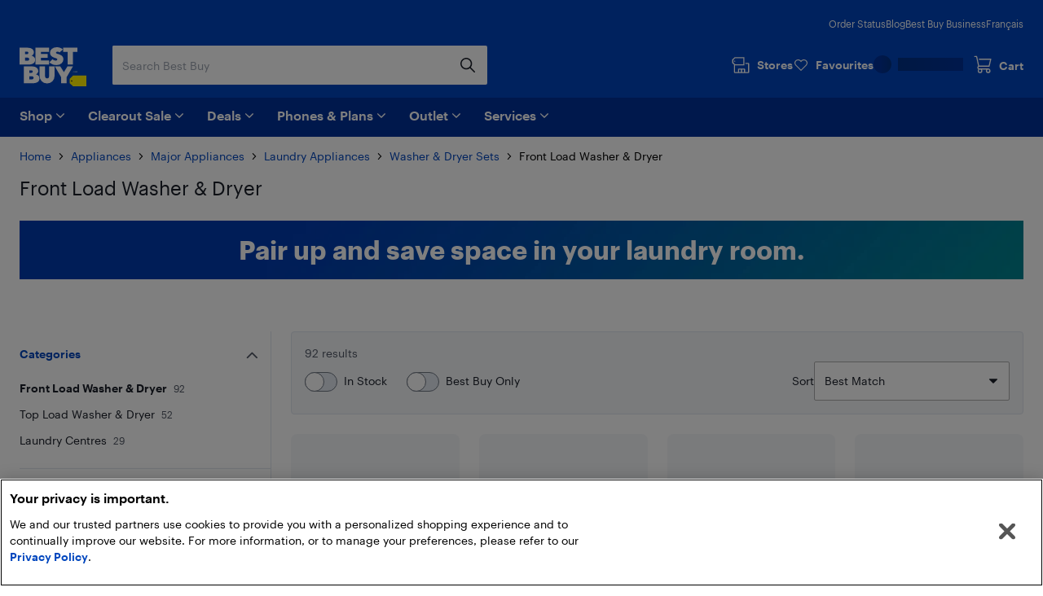

--- FILE ---
content_type: text/html; charset=utf-8
request_url: https://www.bestbuy.ca/en-ca/category/front-load-washer-dryer/31858
body_size: 53618
content:
<!DOCTYPE html>
<html lang="en">

<head>
    <title data-rh="true">Front Load Washer &amp; Dryer - Stackable | Best Buy Canada</title>
    <meta charset="UTF-8">
    <meta content='width=device-width, initial-scale=1.0, maximum-scale=5.0, user-scalable=no' name='viewport' />
    <meta name="theme-color" content="#0046be" />
    <meta http-equiv="X-UA-Compatible" content="IE=edge" />
    <meta http-equiv="Cache-Control" content="no-cache, no-store, must-revalidate" />
    <meta http-equiv="Pragma" content="no-cache" />
    <meta http-equiv="Expires" content="0" />
    <meta name="google-adsense-account" content="sites-1983867524994796">
        <link rel="preconnect" href="https://www.bestbuy.ca" />
        <link rel="preconnect" href="https://bestbuycanada.tt.omtrdc.net" />
        <link rel="preconnect" href="https://bestbuycanada.demdex.net" />
        <link rel="preconnect" href="https://b.hlserve.com" />
        <link rel="preload" href="https://www.bestbuy.ca/BBYHumanFontfiles/HumanBBY-55Regular-Web.woff2" as="font" type="font/woff2" crossorigin="anonymous" />
        <link rel="preload" href="https://www.bestbuy.ca/BBYHumanFontfiles/Human-BBY-Web-65-Medium.woff2" as="font" type="font/woff2" crossorigin="anonymous" />
        <!-- OneTrust Cookie Consent -->
        <script
            type="text/javascript"
            src="https://cdn.cookielaw.org/consent/3c45100b-d4c0-4bf2-8e0b-d709c9ee9a25/OtAutoBlock.js"
        ></script>
        <script
            src="https://cdn.cookielaw.org/scripttemplates/otSDKStub.js"
            data-document-language="true"
            type="text/javascript"
            charset="UTF-8"
            data-domain-script="3c45100b-d4c0-4bf2-8e0b-d709c9ee9a25"
        ></script>
        <!-- End OneTrust Cookie Consent -->
        <!-- IMPORTANT: Dynatrace is configured to inject the ruxitagent script below this line. Do NOT move, edit, or remove this comment. --><script type="text/javascript" src="/ruxitagentjs_ICA7NVfqrux_10327251022105625.js" data-dtconfig="rid=RID_614090414|rpid=-958917540|domain=aroapp.io|reportUrl=/rb_bf84409any|app=ea7c4b59f27d43eb|owasp=1|featureHash=ICA7NVfqrux|xb=assets^bs.adobedtm^bs.com^p /api/cart^p/api/orders|rdnt=1|uxrgce=1|cuc=cfbhlec8|mel=100000|expw=1|dpvc=1|lastModification=1768411819211|postfix=cfbhlec8|tp=500,50,0|srbbv=2|agentUri=/ruxitagentjs_ICA7NVfqrux_10327251022105625.js"></script>

        <!-- Google Tag Manager -->
        <script>(function(w,d,s,l,i){w[l]=w[l]||[];w[l].push({'gtm.start':
        new Date().getTime(),event:'gtm.js'});var f=d.getElementsByTagName(s)[0],
        j=d.createElement(s),dl=l!='dataLayer'?'&l='+l:'';j.async=true;j.src=
        'https://www.googletagmanager.com/gtm.js?id='+i+dl;f.parentNode.insertBefore(j,f);
        })(window,document,'script','gtmDataLayer','GTM-W42XSNPC');</script>
        <!-- End Google Tag Manager -->
    
    <style>
        #ot-sdk-btn-floating.ot-floating-button {
            display: none !important;
        }
    </style>
    <link rel="preconnect" href="https://uat1.hlserve.com" />
    <link rel="preconnect" href="https://gum.criteo.com" />
    <link rel="preconnect" href="https://static.criteo.net" />
    <link rel="preconnect" href="https://dynamic.criteo.com" />
    <link rel="preconnect" href="https://dis.us.criteo.com" />
    <link rel="preconnect" href="https://sslwidget.criteo.com" />
    <link rel="preload" href="/static/fonts/slick.woff" as="font" type="font/woff" crossorigin="anonymous" />
    <link rel="icon" type="image/png" href="/static/media/favicon.ico">
    <link rel="stylesheet" href="/client/liveagent-chat.3817ec77.css">
    <link rel="stylesheet" href="/client/genesys-chat.2845aa38.css">
    <link data-chunk="bundle" rel="stylesheet" href="/client/static/css/bundle-e2ae3a23.39a61d9a.css">
<link data-chunk="ProductListing" rel="stylesheet" href="/client/static/css/ProductListing-e9cb3429.a3bac3c3.css">
    <link rel="manifest" href="/static/manifest.json">
    <link rel="apple-touch-icon" href="/static/media/touch-icon-iphone.png" />
    <meta name="mobile-web-app-capable" content="yes">
    <link rel="apple-touch-icon" sizes="72x72" href="/static/media/touch-icon-ipad.png" />
    <link rel="apple-touch-icon" sizes="114x114" href="/static/media/touch-icon-iphone-retina.png" />
    <link rel="apple-touch-icon" sizes="120x120" href="/static/media/touch-icon-ipad-retina.png" />
    <link rel="apple-touch-startup-image" href="/static/media/startup.jpg" />
    <link
        rel="apple-touch-startup-image"
        media="screen and (min-device-width: 481px) and (max-device-width: 1024px) and (orientation:portrait)"
        href="/static/media/startup-ipad.jpg"
    />
    <link
        rel="apple-touch-startup-image"
        media="screen and (min-device-width: 481px) and (max-device-width: 1024px) and (orientation:landscape)"
        href="/static/media/startup-ipad-landscape.jpg"
    />
    <link data-rh="true" href="https://www.bestbuy.ca/en-ca/category/front-load-washer-dryer/31858" hrefLang="en-ca" rel="alternate"/><link data-rh="true" href="https://www.bestbuy.ca/fr-ca/categorie/laveuse-et-secheuse-a-chargement-frontal/31858" hrefLang="fr-ca" rel="alternate"/><link data-rh="true" rel="canonical" href="https://www.bestbuy.ca/en-ca/category/front-load-washer-dryer/31858"/>
    <meta data-rh="true" name="description" content="Maximize space in your laundry room with stackable front load washer &amp; dryers that offer large capacities to do laundry faster &amp; low enery bills. Visit us today!"/>
    <style id="jss-server-side"></style>
    <script src="/client/liveagent-chat.7ea06de1.js"></script>
</head>

<body>
        <!-- Google Tag Manager (noscript) -->
        <noscript>
            <iframe
                src="https://www.googletagmanager.com/ns.html?id=GTM-W42XSNPC"
                height="0"
                width="0"
                style="display:none;visibility:hidden">
            </iframe>
        </noscript>
        <!-- End Google Tag Manager (noscript) -->
    <div id="root"><div class="container_3ohj7"><div></div><div><a href="#" data-testid="skip-to-main-content" class="style-module_skipLink__odItW">Skip to main content</a><a href="#" data-testid="skip-to-footer" class="style-module_skipLink__odItW">Skip to footer</a></div><section class="leading-[0px] superLeaderboard_1h-Gt hidden" data-automation="dynamic-content-ad-slot" data-testid="dynamic-content-ad-slot"><div class="inline-flex gap-1 focus-visible-outline-2 flex-col-reverse" tabindex="0"><div id="/21824786576/bbyc-web-app/category/category-pencil-ad-1" data-automation="super-leaderboard" class="flex leading-[0px] thin-border-light-grey"></div></div></section><header class="" data-automation="x-headerContainer" role="banner"><div class="style-module_hasSecondaryToolbar__WHXjr"><div class="style-module_headerContainer__Himht style-module_isMenuWrapperClose__Ssth1"><div class="style-module_headerContent__S7NAB style-module_upperToolbar__gQCs0"><div data-automation="x-secondaryLinks" class="style-module_secondaryLinks__cF1IU"><nav aria-label="Order status, Blog, Best Buy Business, and Français"><ul class="style-module_navList__wE-9D"><li><a class="style-module_navListAnchor__nBMFE" href="/order/en-ca" target="_self" rel="external" data-automation="x-order-status" data-testid="x-order-status">Order Status</a></li><li><a class="style-module_navListAnchor__nBMFE" href="https://blog.bestbuy.ca" target="_blank" rel="external" data-automation="x-blog" data-testid="x-blog">Blog</a></li><li><a class="style-module_navListAnchor__nBMFE" href="/en-ca/about/best-buy-business/bltfad9143fefc09dc6" target="_self" rel="" data-automation="x-best-buy-business" data-testid="x-best-buy-business">Best Buy Business</a></li><li><a class="style-module_navListAnchor__nBMFE" data-automation="x-language" data-testid="x-language" href="/fr-ca/categorie/laveuse-et-secheuse-a-chargement-frontal/31858">Français</a></li></ul></nav></div><div class="style-module_toolbar__UbtDi"><a class="styles-module_logoLink__uqPPZ" href="/en-ca" target="_self" rel="" data-automation="x-logo-link" aria-label="Best Buy Canada home page"><svg aria-hidden="false" viewBox="0 0 874.96 511.88" class="styles-module_logo__XL03c" style="fill:#FFFFFF" data-testid="best-buy-logo-white"><polygon style="fill:rgb(255, 239, 0)" points="700.16 371.89 874.96 371.89 874.96 511.88 700.13 511.88 656.63 470.92 656.63 413.15 700.16 371.89"></polygon><path style="fill:rgb(20, 32, 41)" d="M831.38,581.77a8.65,8.65,0,1,1-8.65-8.65,8.65,8.65,0,0,1,8.65,8.65" transform="translate(-139.99 -139.99)"></path><path d="M296.86,250.48l3.39-1.23a39.92,39.92,0,0,0,7.79-5.32,94.88,94.88,0,0,0,9.09-8.7A42.87,42.87,0,0,0,325,222.05a46,46,0,0,0,3.31-17.34q0-23.88-21.57-41.14t-58.87-17.26H140v221H254.18c29.27,0,89.9-5.45,89.9-63.18,0-44.15-46.19-53.22-47.22-53.63M211.47,198.1H237.8q7.9,0,12.92,4.66a15.73,15.73,0,0,1,0,23q-5,4.65-12.92,4.66H211.47Zm49.17,112.24a21.73,21.73,0,0,1-15.52,5.82H211.47V276.49h33.65q9.34,0,15.52,5.73a18.37,18.37,0,0,1,6.17,14,18.65,18.65,0,0,1-6.17,14.1" transform="translate(-139.99 -139.99)"></path><polygon points="387.08 173.67 280.26 173.67 280.26 139 367.48 139 367.48 88.45 280.26 88.45 280.26 60.1 387.34 60.1 387.34 6.32 208.78 6.32 208.78 227.3 387.08 227.3 387.08 173.67"></polygon><polygon points="569.81 6.32 569.81 60.1 628.22 60.1 628.22 227.3 699.26 227.3 699.26 60.1 757.66 60.1 757.66 6.32 569.81 6.32"></polygon><path d="M629,310.12q-5.87,5.08-16.26,5.08t-21.65-5.7q-11.25-5.7-15-9.17c-1.42-1.31-2.66-2.46-3.74-3.49l-42.15,40,2.67,2.67a81.21,81.21,0,0,0,11.86,9.56A182.56,182.56,0,0,0,563.3,360.2q10.56,5.55,26.35,9.48a134.53,134.53,0,0,0,32.6,3.93q41.91,0,66.72-21.73t24.81-52.4q0-17.72-7.16-31.12t-17.88-20.19A166.87,166.87,0,0,0,665.55,236a145.24,145.24,0,0,0-21.29-7.46l-1.9-.48a70.2,70.2,0,0,1-17.8-6.47q-7.09-3.93-7.09-9a12.54,12.54,0,0,1,4.93-10.17q4.94-4,14-4c14.43,0,23.26,6.47,27.81,11.17l42.3-40.18-.76-.89q-2.78-3.54-9.56-8.09a156.19,156.19,0,0,0-15.79-9.17q-9-4.62-23.42-7.93A134,134,0,0,0,626.87,140q-39.76,0-64,21t-24.27,49.39A65.69,65.69,0,0,0,544,237.54q5.4,12,13.72,19.1a101.35,101.35,0,0,0,18.57,12.49,128.14,128.14,0,0,0,17.32,7.56c1.11.39,2.22.79,3.33,1.14q10.4,3.32,18.8,6.17a72.76,72.76,0,0,1,13.79,6.08q5.38,3.24,5.39,7.71A15.76,15.76,0,0,1,629,310.12" transform="translate(-139.99 -139.99)"></path><path d="M353.67,495.1l3.39-1.24a39.48,39.48,0,0,0,7.78-5.31,95,95,0,0,0,9.09-8.71,42.94,42.94,0,0,0,7.86-13.17,46.08,46.08,0,0,0,3.32-17.34q0-23.9-21.58-41.15t-58.86-17.26H197v221H311c29.28,0,89.91-5.45,89.91-63.18,0-44.15-46.19-53.21-47.22-53.62m-85.19-52.4h26.13q7.92,0,12.93,4.67a15.74,15.74,0,0,1,0,23q-5,4.67-12.93,4.66H268.48Zm49,112.26a21.74,21.74,0,0,1-15.52,5.82H268.48V521.1h33.45a21.94,21.94,0,0,1,15.52,5.73,18.42,18.42,0,0,1,6.17,14A18.69,18.69,0,0,1,317.45,555" transform="translate(-139.99 -139.99)"></path><path d="M527.33,522.24a26.55,26.55,0,1,1-53.1,0V391H402.7V518.9a95.51,95.51,0,0,0,95.5,95.51h4.48a95.51,95.51,0,0,0,95.51-95.51V391H527.33Z" transform="translate(-139.99 -139.99)"></path><polygon points="580.37 326.17 533.53 251.01 461.91 251.01 544.63 393.09 544.63 471.99 616.11 471.99 616.11 393.09 698.82 251.01 627.21 251.01 580.37 326.17"></polygon><polygon points="725.36 314.33 720.5 329.75 720.43 329.96 721.83 329.96 726.69 314.54 726.76 314.33 725.36 314.33"></polygon><polygon points="736.54 327.9 731.42 314.48 729.44 314.48 729.44 329.81 730.89 329.81 730.89 317.02 735.83 329.81 737.18 329.81 742.17 317.01 742.17 329.81 743.69 329.81 743.69 314.48 741.74 314.48 736.54 327.9"></polygon><path d="M891,454.47h-4.06V469.8h4c4.73,0,7.67-2.92,7.67-7.61V462C898.61,457.36,895.68,454.47,891,454.47Zm6.08,7.53v.16c0,4-2.25,6.32-6.17,6.32h-2.45V455.77h2.44C894.81,455.77,897.06,458,897.06,462Z" transform="translate(-139.99 -139.99)"></path><path d="M850.32,462.53a2.57,2.57,0,0,0,2.37-2.64v0c0-2-1.45-3-3.65-3h-3.29V467h1.53v-4.26h1.55l2.81,4.26h1.63Zm-3-.88v-3.47H849c1.36,0,2.11.44,2.11,1.71v0c0,1.15-.7,1.72-2.11,1.72Zm1.72-9.23a9.71,9.71,0,0,0-9.76,9.76,9.76,9.76,0,1,0,9.76-9.76Zm0,18.24a8.53,8.53,0,1,1,8.48-8.53A8.27,8.27,0,0,1,849,470.66Z" transform="translate(-139.99 -139.99)"></path></svg></a><div class="style-module_search__CGsVQ style-module_tabletDesktop__Y8v7W"><div> <div class="style-module_searchBarContainer__4W57g"><form action="/en-ca/search" class="style-module_searchForm__Z6Z9O"><div class="style-module_searchField__l0ZRb " role="search" data-testid="search-bar"><input type="search" class="style-module_textField__MdLzL" data-automation="x-search-input" data-testid="search-input" autoComplete="off" name="search" value="" placeholder="Search Best Buy" aria-label="Begin typing to search Best Buy. Navigate downward to explore suggestions."/><div class="style-module_buttonContainer__N28b3"><button type="reset" class="style-module_clearButton__BRJrP style-module_fitContainer__SypBa" tabindex="-1" data-automation="x-search-clear" data-testid="search-clear" aria-label="Cancel"><svg class="style-module_mediumGrey__-P9Q6 style-module_closeIcon__GDOWf  style-module_icon__JRetG" focusable="false" viewBox="-8 -8 48 48" aria-hidden="true"><path d="M21.66,10.34a1,1,0,0,1,0,1.42L17.41,16l4.25,4.24a1,1,0,0,1-1.42,1.42L16,17.41l-4.24,4.25a1,1,0,0,1-1.42-1.42L14.59,16l-4.25-4.24a1,1,0,0,1,1.42-1.42L16,14.59l4.24-4.25A1,1,0,0,1,21.66,10.34ZM25.9,6.1a14,14,0,1,0,0,19.8A14,14,0,0,0,25.9,6.1Z"></path></svg></button><button type="submit" class="style-module_searchButton__Fs9xS style-module_fitContainer__SypBa" data-automation="x-search-submit" data-testid="search-submit" aria-label="Search"><svg class="style-module_blue__G79ca style-module_searchIcon__30piC style-module_icon__JRetG" data-name="Layer 1" viewBox="0 0 32 32"><path d="M6,13.5A7.5,7.5,0,1,1,13.5,21,7.5,7.5,0,0,1,6,13.5ZM27.72,26.39,21,19.62A9.57,9.57,0,1,0,19.62,21l6.77,6.77a.94.94,0,0,0,.67.28.9.9,0,0,0,.66-.28A.94.94,0,0,0,27.72,26.39Z"></path></svg></button></div></div><button type="button" data-automation="x-search-cancel" data-testid="search-cancel" class="style-module_cancelButton__I89Ns">Cancel</button></form></div></div></div><nav aria-label="Stores, Favourites, My Best Buy Account, and Cart" class="style-module_navMainLinks__L13Uq"><ul class="style-module_mainLinks__bYBL2"><li><a class="style-module_storesLink__uswr5 " href="https://stores.bestbuy.ca/en-ca/search" target="_blank" rel="external" data-automation="x-stores" data-testid="stores-link" aria-label=""><svg class="style-module_white__9cE1P style-module_storesIcon__g-P7I style-module_icon__JRetG" viewBox="0 0 32 32" aria-hidden="true"><path d="M27.92,12.2h-3.5a.91.91,0,0,0,0,1.81h3.5a.23.23,0,0,1,.24.23V27.05a.24.24,0,0,1-.24.24H23.28V23a1.4,1.4,0,0,0-1.4-1.4h-9A1.34,1.34,0,0,0,11.55,23v4.25H7A.25.25,0,0,1,6.72,27V16.4H21.23a.91.91,0,0,0,.91-.91V3.81a.9.9,0,0,0-.9-.91H6.58A.9.9,0,0,0,6,3.15L2.32,6.59A.91.91,0,0,0,2,7.25V12a.91.91,0,0,0,.27.65l2.63,2.56s0,.08,0,.13V27A2.06,2.06,0,0,0,7,29.1h21a2,2,0,0,0,2-2.05V14.24A2,2,0,0,0,27.92,12.2ZM3.84,7.64l3.1-2.93H20.33v9.88H6.94l-3.1-3ZM21.47,27.29H18.26V23.45h3.21Zm-8.11-3.84h3.09v3.84H13.36ZM7.11,9.55a.91.91,0,1,1-.91-.9A.9.9,0,0,1,7.11,9.55Z"></path></svg><div class="style-module_storesLabel__I606R">Stores</div></a></li><li><div class="style-module_favouritesIcon__ebVQR"><a class="style-module_favouriteIndicator__xlbR3" href="#" target="_self" rel="" data-automation="favourite-indicator-in-global-header" data-testid="favourite-indicator-in-global-header"><div class="style-module_favouriteIconWrapper__2S172"><svg focusable="false" viewBox="0 0 24 24" class="style-module_white__9cE1P style-module_icon__JRetG "><path d="M12 22.5C11.7768 22.5 11.5536 22.4129 11.3973 22.2495L1.85482 12.5565C0.615974 11.2822 -0.0425134 9.62681 0.00212981 7.87336C0.0579339 6.1199 0.794547 4.49714 2.0892 3.29913C3.38386 2.09023 5.09146 1.45855 6.88835 1.50211C8.68524 1.54568 10.3482 2.27537 11.5871 3.53873C11.7321 3.69121 11.8772 3.85457 12.0112 4.01794C12.1451 3.85457 12.279 3.69121 12.4241 3.54962C13.6518 2.27537 15.3259 1.55657 17.1117 1.513C18.9085 1.48033 20.605 2.11201 21.9108 3.31002C23.2166 4.51892 23.9532 6.14169 23.9979 7.89514C24.0425 9.6377 23.384 11.304 22.1452 12.5674L12.6027 22.2495C12.4464 22.4129 12.2232 22.5 12 22.5ZM6.70978 3.12487C5.41512 3.12487 4.18743 3.60408 3.24993 4.47536C2.27893 5.37931 1.72089 6.59911 1.68741 7.91692C1.65393 9.23474 2.14501 10.4763 3.07135 11.4238L12 20.5069L20.9398 11.4347C21.8662 10.4872 22.3572 9.23474 22.3237 7.92781C22.2903 6.62089 21.7322 5.39021 20.7501 4.48625C19.7679 3.5823 18.5068 3.10309 17.1451 3.13576C15.8058 3.16844 14.5558 3.71299 13.6295 4.66051C13.2835 5.01991 12.9822 5.43377 12.7478 5.90208C12.6027 6.18525 12.3125 6.35951 12 6.35951C11.6763 6.35951 11.3973 6.18525 11.2522 5.90208C11.029 5.45555 10.7388 5.04169 10.3594 4.64962C9.44418 3.7021 8.19417 3.16844 6.84371 3.12487H6.70978Z"></path></svg></div><div class="style-module_favouriteLabel__vbJVU">Favourites</div></a></div></li><li><div class="style-module_signInOutNavContainer__nRl-L" data-automation="account-sign-in-flyout-menu"><div class="style-module_signInSkeletonContainer__7xNcp"><div class="style-module_skeletonMaskCircle__bps9s"></div><div class="style-module_skeletonMaskRect__IbZwg"></div><div style="width:undefinedpx" class="styles-module_skeleton__-vt7F styles-module_line__W9oDy style-module_signInSkeletonLoading__95hOn"></div></div></div></li><li><div class="style-module_cartIcon__25af5"><div class="cartIndicator_1GuEU m-0" id="cartIcon"><div><a data-automation="x-basket" class="basketIcon_1lhg2" href="#" tabindex="0" aria-label="Cart"><svg class="style-module_white__9cE1P icon style-module_icon__JRetG" viewBox="0 1 32 32" aria-hidden="true"><path d="M26.8,26.22a1.91,1.91,0,1,1-1.91-1.95h.17a1.72,1.72,0,0,1,1.74,2Zm-15.15,2a2,2,0,1,1,1.9-2A1.93,1.93,0,0,1,11.65,28.17Zm-1.3-8.59h16.1a.91.91,0,0,0,.87-.7L30,7.51a1,1,0,0,0-.17-.78.9.9,0,0,0-.71-.35H10.39a.92.92,0,0,0,0,1.84H28l-2.23,9.53H10.35l-.18,0-3.23-15A.91.91,0,0,0,6.06,2H2.9a.92.92,0,0,0,0,1.83H5.34L8.47,18.39a3.27,3.27,0,0,0,.33,5.45A3.8,3.8,0,0,0,8,26.22a3.7,3.7,0,1,0,7.39,0,3.82,3.82,0,0,0-.55-2h7a3.82,3.82,0,0,0-.54,2,3.7,3.7,0,1,0,7.39,0A3.57,3.57,0,0,0,27.05,23a4,4,0,0,0-2.06-.6H10.35a1.43,1.43,0,0,1,0-2.85Z"></path></svg><span class="label" aria-hidden="true">Cart</span></a></div></div></div></li></ul></nav></div></div><div class="style-module_navigationBar__xlNYm"><div class="style-module_headerContent__S7NAB"><div class="style-module_searchToolbar__5UQ0A"><div class="style-module_flyoutNavigationGroup__WVPwr" data-automation="header-flyout-navigation-group"><nav aria-label="Main"><button class="style-module_button__ucc8a style-module_secondary__Rv1BF style-module_button__GmFGk style-module_drawerMenu__q12id style-module_small__LkhBV" type="button" data-automation="x-navigation-menu-button" aria-label="Menu" id="HAMBURGER_MENU_BUTTON_ID"><span class="style-module_content__qYLKo" tabindex="-1"><div class="style-module_drawerMenuLabel__Teqy7">Menu</div><svg class="style-module_white__9cE1P style-module_drawerMenuIcon__kKOon style-module_icon__JRetG" viewBox="4 4 24 24"><path fill-rule="evenodd" d="M5,21H27a1,1,0,0,1,0,2H5a1,1,0,0,1,0-2ZM5,9H27a1,1,0,0,1,0,2H5A1,1,0,0,1,5,9Zm0,6H27a1,1,0,0,1,0,2H5a1,1,0,0,1,0-2Z"></path></svg></span></button><div class="style-module_arrow__rDAMA"></div><div class="style-module_firstMenuWrapper__ZJV0o"><div class="style-module_secondMenuWrapper__mNqnh"><div class="style-module_rootMenu__92Yv7"><ul> <li class="style-module_rootMenuItem__RK6kc" data-automation="shop"><button id="hMenu-shop-0"><span data-automation="x-shop"><img class="style-module_leftIcon__YvxK3" src="https://merchandising-assets.bestbuy.ca/bltc8653f66842bff7f/blt7dc1ce65d400de2a/624b386e856d7a0143816254/icon-shop.svg" alt="icon-shop.svg" fetchpriority="low" aria-hidden="true"/>Shop</span><svg class="style-module_darkGrey__ailJw  style-module_icon__JRetG" focusable="false" viewBox="0 0 32 32" aria-hidden="true"><path d="M16,20.5a1,1,0,0,1-.74-.29l-7-6.91a1,1,0,0,1,0-1.48,1.06,1.06,0,0,1,1.49,0L16,17.92l6.18-6.13a1.06,1.06,0,0,1,1.49,0,1,1,0,0,1,0,1.48l-7,6.91A1,1,0,0,1,16,20.5Z"></path></svg></button><div class="style-module_menuArrow__qTuNs"></div><div class="style-module_menu__FClya"><div class="style-module_scrollWrapper__3yjxh" data-automation="menu-main-l1"><div><h2 class="style-module_sectionHeader__i619y">Get Inspired</h2><button id="hMenu-shop-0-0-0" class="style-module_menuLink__-DPKO" title="Latest and Greatest Tech" data-automation="x-header-menu-item-hMenu-shop-0-0-0">Latest and Greatest Tech<svg class="style-module_darkGrey__ailJw  style-module_icon__JRetG" viewBox="0 0 32 32" aria-hidden="false"><path d="M20.5,16a1,1,0,0,1-.29.74l-6.91,7a1,1,0,0,1-1.48,0,1.06,1.06,0,0,1,0-1.49L17.92,16,11.79,9.82a1.06,1.06,0,0,1,0-1.49,1,1,0,0,1,1.48,0l6.91,7A1,1,0,0,1,20.5,16Z"></path></svg></button><div class="style-module_menuInner__XEi50"><div class="style-module_scrollWrapper__3yjxh" data-automation="menu-latest-and-greatest-tech-l2"><div><h2 class="style-module_categoryTitle__yVaAH"><span>Latest and Greatest Tech</span><a href="/en-ca/collection/new-tech-gadgets/444664" class="style-module_button__ucc8a style-module_secondary__Rv1BF style-module_shopAllBtn__jSd-L style-module_small__LkhBV"><span class="style-module_content__qYLKo" tabindex="-1">Shop All</span></a></h2></div></div></div><button id="hMenu-shop-0-0-1" class="style-module_menuLink__-DPKO" title="Brands" data-automation="x-header-menu-item-hMenu-shop-0-0-1">Brands<svg class="style-module_darkGrey__ailJw  style-module_icon__JRetG" viewBox="0 0 32 32" aria-hidden="false"><path d="M20.5,16a1,1,0,0,1-.29.74l-6.91,7a1,1,0,0,1-1.48,0,1.06,1.06,0,0,1,0-1.49L17.92,16,11.79,9.82a1.06,1.06,0,0,1,0-1.49,1,1,0,0,1,1.48,0l6.91,7A1,1,0,0,1,20.5,16Z"></path></svg></button><div class="style-module_menuInner__XEi50"><div class="style-module_scrollWrapper__3yjxh" data-automation="menu-brands-l2"><div><h2 class="style-module_categoryTitle__yVaAH"><span>Brands</span></h2></div></div></div><a class="style-module_menuLink__-DPKO" title="Yes, Best Buy sells that" href="/en-ca/event/yes-best-buy-sells-that/blt4bd1ccdfacd03847" data-automation="x-header-menu-item-hMenu-shop-0-0-2">Yes, Best Buy sells that</a><a class="style-module_menuLink__-DPKO" title="Gift Ideas" href="/en-ca/event/gift-ideas/bltcffbb89dd264d25c" data-automation="x-header-menu-item-hMenu-shop-0-0-3">Gift Ideas</a><div class="style-module_divider__NPwoZ"></div><h2 class="style-module_sectionHeader__i619y">Shop by Category</h2><button id="hMenu-shop-0-1-0" class="style-module_menuLink__-DPKO" title="Computers, Tablets, &amp; Accessories" data-automation="x-header-menu-item-hMenu-shop-0-1-0">Computers, Tablets, &amp; Accessories<svg class="style-module_darkGrey__ailJw  style-module_icon__JRetG" viewBox="0 0 32 32" aria-hidden="false"><path d="M20.5,16a1,1,0,0,1-.29.74l-6.91,7a1,1,0,0,1-1.48,0,1.06,1.06,0,0,1,0-1.49L17.92,16,11.79,9.82a1.06,1.06,0,0,1,0-1.49,1,1,0,0,1,1.48,0l6.91,7A1,1,0,0,1,20.5,16Z"></path></svg></button><div class="style-module_menuInner__XEi50"><div class="style-module_scrollWrapper__3yjxh" data-automation="menu-computers-tablets-&amp;-accessories-l2"><div><h2 class="style-module_categoryTitle__yVaAH"><span>Computers, Tablets, &amp; Accessories</span><a href="/en-ca/category/computers-tablets/20001" class="style-module_button__ucc8a style-module_secondary__Rv1BF style-module_shopAllBtn__jSd-L style-module_small__LkhBV"><span class="style-module_content__qYLKo" tabindex="-1">Shop All</span></a></h2></div></div></div><button id="hMenu-shop-0-1-1" class="style-module_menuLink__-DPKO" title="Cell Phones, Plans &amp; Accessories" data-automation="x-header-menu-item-hMenu-shop-0-1-1">Cell Phones, Plans &amp; Accessories<svg class="style-module_darkGrey__ailJw  style-module_icon__JRetG" viewBox="0 0 32 32" aria-hidden="false"><path d="M20.5,16a1,1,0,0,1-.29.74l-6.91,7a1,1,0,0,1-1.48,0,1.06,1.06,0,0,1,0-1.49L17.92,16,11.79,9.82a1.06,1.06,0,0,1,0-1.49,1,1,0,0,1,1.48,0l6.91,7A1,1,0,0,1,20.5,16Z"></path></svg></button><div class="style-module_menuInner__XEi50"><div class="style-module_scrollWrapper__3yjxh" data-automation="menu-cell-phones-plans-&amp;-accessories-l2"><div><h2 class="style-module_categoryTitle__yVaAH"><span>Cell Phones, Plans &amp; Accessories</span><a href="/en-ca/category/mobile-phones-cell-phones-plans/20006" class="style-module_button__ucc8a style-module_secondary__Rv1BF style-module_shopAllBtn__jSd-L style-module_small__LkhBV"><span class="style-module_content__qYLKo" tabindex="-1">Shop All</span></a></h2></div></div></div><button id="hMenu-shop-0-1-2" class="style-module_menuLink__-DPKO" title="Office Supplies &amp; Ink" data-automation="x-header-menu-item-hMenu-shop-0-1-2">Office Supplies &amp; Ink<svg class="style-module_darkGrey__ailJw  style-module_icon__JRetG" viewBox="0 0 32 32" aria-hidden="false"><path d="M20.5,16a1,1,0,0,1-.29.74l-6.91,7a1,1,0,0,1-1.48,0,1.06,1.06,0,0,1,0-1.49L17.92,16,11.79,9.82a1.06,1.06,0,0,1,0-1.49,1,1,0,0,1,1.48,0l6.91,7A1,1,0,0,1,20.5,16Z"></path></svg></button><div class="style-module_menuInner__XEi50"><div class="style-module_scrollWrapper__3yjxh" data-automation="menu-office-supplies-&amp;-ink-l2"><div><h2 class="style-module_categoryTitle__yVaAH"><span>Office Supplies &amp; Ink</span><a href="/en-ca/category/office-supplies-ink/30957" class="style-module_button__ucc8a style-module_secondary__Rv1BF style-module_shopAllBtn__jSd-L style-module_small__LkhBV"><span class="style-module_content__qYLKo" tabindex="-1">Shop All</span></a></h2></div></div></div><button id="hMenu-shop-0-1-3" class="style-module_menuLink__-DPKO" title="TV &amp; Home Theatre" data-automation="x-header-menu-item-hMenu-shop-0-1-3">TV &amp; Home Theatre<svg class="style-module_darkGrey__ailJw  style-module_icon__JRetG" viewBox="0 0 32 32" aria-hidden="false"><path d="M20.5,16a1,1,0,0,1-.29.74l-6.91,7a1,1,0,0,1-1.48,0,1.06,1.06,0,0,1,0-1.49L17.92,16,11.79,9.82a1.06,1.06,0,0,1,0-1.49,1,1,0,0,1,1.48,0l6.91,7A1,1,0,0,1,20.5,16Z"></path></svg></button><div class="style-module_menuInner__XEi50"><div class="style-module_scrollWrapper__3yjxh" data-automation="menu-tv-&amp;-home-theatre-l2"><div><h2 class="style-module_categoryTitle__yVaAH"><span>TV &amp; Home Theatre</span><a href="/en-ca/category/tv-home-theatre/20003" class="style-module_button__ucc8a style-module_secondary__Rv1BF style-module_shopAllBtn__jSd-L style-module_small__LkhBV"><span class="style-module_content__qYLKo" tabindex="-1">Shop All</span></a></h2></div></div></div><button id="hMenu-shop-0-1-4" class="style-module_menuLink__-DPKO" title="Headphones, Speakers, &amp; Audio" data-automation="x-header-menu-item-hMenu-shop-0-1-4">Headphones, Speakers, &amp; Audio<svg class="style-module_darkGrey__ailJw  style-module_icon__JRetG" viewBox="0 0 32 32" aria-hidden="false"><path d="M20.5,16a1,1,0,0,1-.29.74l-6.91,7a1,1,0,0,1-1.48,0,1.06,1.06,0,0,1,0-1.49L17.92,16,11.79,9.82a1.06,1.06,0,0,1,0-1.49,1,1,0,0,1,1.48,0l6.91,7A1,1,0,0,1,20.5,16Z"></path></svg></button><div class="style-module_menuInner__XEi50"><div class="style-module_scrollWrapper__3yjxh" data-automation="menu-headphones-speakers-&amp;-audio-l2"><div><h2 class="style-module_categoryTitle__yVaAH"><span>Headphones, Speakers, &amp; Audio</span><a href="/en-ca/category/audio/659699" class="style-module_button__ucc8a style-module_secondary__Rv1BF style-module_shopAllBtn__jSd-L style-module_small__LkhBV"><span class="style-module_content__qYLKo" tabindex="-1">Shop All</span></a></h2></div></div></div><button id="hMenu-shop-0-1-5" class="style-module_menuLink__-DPKO" title="Cameras, Action Cameras, &amp; Drones" data-automation="x-header-menu-item-hMenu-shop-0-1-5">Cameras, Action Cameras, &amp; Drones<svg class="style-module_darkGrey__ailJw  style-module_icon__JRetG" viewBox="0 0 32 32" aria-hidden="false"><path d="M20.5,16a1,1,0,0,1-.29.74l-6.91,7a1,1,0,0,1-1.48,0,1.06,1.06,0,0,1,0-1.49L17.92,16,11.79,9.82a1.06,1.06,0,0,1,0-1.49,1,1,0,0,1,1.48,0l6.91,7A1,1,0,0,1,20.5,16Z"></path></svg></button><div class="style-module_menuInner__XEi50"><div class="style-module_scrollWrapper__3yjxh" data-automation="menu-cameras-action-cameras-&amp;-drones-l2"><div><h2 class="style-module_categoryTitle__yVaAH"><span>Cameras, Action Cameras, &amp; Drones</span><a href="/en-ca/category/cameras-camcorders-drones/20005" class="style-module_button__ucc8a style-module_secondary__Rv1BF style-module_shopAllBtn__jSd-L style-module_small__LkhBV"><span class="style-module_content__qYLKo" tabindex="-1">Shop All</span></a></h2></div></div></div><button id="hMenu-shop-0-1-6" class="style-module_menuLink__-DPKO" title="Car Tech and GPS" data-automation="x-header-menu-item-hMenu-shop-0-1-6">Car Tech and GPS<svg class="style-module_darkGrey__ailJw  style-module_icon__JRetG" viewBox="0 0 32 32" aria-hidden="false"><path d="M20.5,16a1,1,0,0,1-.29.74l-6.91,7a1,1,0,0,1-1.48,0,1.06,1.06,0,0,1,0-1.49L17.92,16,11.79,9.82a1.06,1.06,0,0,1,0-1.49,1,1,0,0,1,1.48,0l6.91,7A1,1,0,0,1,20.5,16Z"></path></svg></button><div class="style-module_menuInner__XEi50"><div class="style-module_scrollWrapper__3yjxh" data-automation="menu-car-tech-and-gps-l2"><div><h2 class="style-module_categoryTitle__yVaAH"><span>Car Tech and GPS</span><a href="/en-ca/category/car-electronics-gps/20004" class="style-module_button__ucc8a style-module_secondary__Rv1BF style-module_shopAllBtn__jSd-L style-module_small__LkhBV"><span class="style-module_content__qYLKo" tabindex="-1">Shop All</span></a></h2></div></div></div><button id="hMenu-shop-0-1-7" class="style-module_menuLink__-DPKO" title="Appliances" data-automation="x-header-menu-item-hMenu-shop-0-1-7">Appliances<svg class="style-module_darkGrey__ailJw  style-module_icon__JRetG" viewBox="0 0 32 32" aria-hidden="false"><path d="M20.5,16a1,1,0,0,1-.29.74l-6.91,7a1,1,0,0,1-1.48,0,1.06,1.06,0,0,1,0-1.49L17.92,16,11.79,9.82a1.06,1.06,0,0,1,0-1.49,1,1,0,0,1,1.48,0l6.91,7A1,1,0,0,1,20.5,16Z"></path></svg></button><div class="style-module_menuInner__XEi50"><div class="style-module_scrollWrapper__3yjxh" data-automation="menu-appliances-l2"><div><h2 class="style-module_categoryTitle__yVaAH"><span>Appliances</span><a href="/en-ca/category/appliances/26517" class="style-module_button__ucc8a style-module_secondary__Rv1BF style-module_shopAllBtn__jSd-L style-module_small__LkhBV"><span class="style-module_content__qYLKo" tabindex="-1">Shop All</span></a></h2></div></div></div><button id="hMenu-shop-0-1-8" class="style-module_menuLink__-DPKO" title="Smart Home" data-automation="x-header-menu-item-hMenu-shop-0-1-8">Smart Home<svg class="style-module_darkGrey__ailJw  style-module_icon__JRetG" viewBox="0 0 32 32" aria-hidden="false"><path d="M20.5,16a1,1,0,0,1-.29.74l-6.91,7a1,1,0,0,1-1.48,0,1.06,1.06,0,0,1,0-1.49L17.92,16,11.79,9.82a1.06,1.06,0,0,1,0-1.49,1,1,0,0,1,1.48,0l6.91,7A1,1,0,0,1,20.5,16Z"></path></svg></button><div class="style-module_menuInner__XEi50"><div class="style-module_scrollWrapper__3yjxh" data-automation="menu-smart-home-l2"><div><h2 class="style-module_categoryTitle__yVaAH"><span>Smart Home</span><a href="/en-ca/category/smart-home/30438" class="style-module_button__ucc8a style-module_secondary__Rv1BF style-module_shopAllBtn__jSd-L style-module_small__LkhBV"><span class="style-module_content__qYLKo" tabindex="-1">Shop All</span></a></h2></div></div></div><button id="hMenu-shop-0-1-9" class="style-module_menuLink__-DPKO" title="Home Living" data-automation="x-header-menu-item-hMenu-shop-0-1-9">Home Living<svg class="style-module_darkGrey__ailJw  style-module_icon__JRetG" viewBox="0 0 32 32" aria-hidden="false"><path d="M20.5,16a1,1,0,0,1-.29.74l-6.91,7a1,1,0,0,1-1.48,0,1.06,1.06,0,0,1,0-1.49L17.92,16,11.79,9.82a1.06,1.06,0,0,1,0-1.49,1,1,0,0,1,1.48,0l6.91,7A1,1,0,0,1,20.5,16Z"></path></svg></button><div class="style-module_menuInner__XEi50"><div class="style-module_scrollWrapper__3yjxh" data-automation="menu-home-living-l2"><div><h2 class="style-module_categoryTitle__yVaAH"><span>Home Living</span><a href="/en-ca/category/home-living/homegardentools" class="style-module_button__ucc8a style-module_secondary__Rv1BF style-module_shopAllBtn__jSd-L style-module_small__LkhBV"><span class="style-module_content__qYLKo" tabindex="-1">Shop All</span></a></h2></div></div></div><button id="hMenu-shop-0-1-10" class="style-module_menuLink__-DPKO" title="Baby &amp; Maternity" data-automation="x-header-menu-item-hMenu-shop-0-1-10">Baby &amp; Maternity<svg class="style-module_darkGrey__ailJw  style-module_icon__JRetG" viewBox="0 0 32 32" aria-hidden="false"><path d="M20.5,16a1,1,0,0,1-.29.74l-6.91,7a1,1,0,0,1-1.48,0,1.06,1.06,0,0,1,0-1.49L17.92,16,11.79,9.82a1.06,1.06,0,0,1,0-1.49,1,1,0,0,1,1.48,0l6.91,7A1,1,0,0,1,20.5,16Z"></path></svg></button><div class="style-module_menuInner__XEi50"><div class="style-module_scrollWrapper__3yjxh" data-automation="menu-baby-&amp;-maternity-l2"><div><h2 class="style-module_categoryTitle__yVaAH"><span>Baby &amp; Maternity</span><a href="/en-ca/category/baby-maternity/881392" class="style-module_button__ucc8a style-module_secondary__Rv1BF style-module_shopAllBtn__jSd-L style-module_small__LkhBV"><span class="style-module_content__qYLKo" tabindex="-1">Shop All</span></a></h2></div></div></div><button id="hMenu-shop-0-1-11" class="style-module_menuLink__-DPKO" title="Video Games &amp; VR" data-automation="x-header-menu-item-hMenu-shop-0-1-11">Video Games &amp; VR<svg class="style-module_darkGrey__ailJw  style-module_icon__JRetG" viewBox="0 0 32 32" aria-hidden="false"><path d="M20.5,16a1,1,0,0,1-.29.74l-6.91,7a1,1,0,0,1-1.48,0,1.06,1.06,0,0,1,0-1.49L17.92,16,11.79,9.82a1.06,1.06,0,0,1,0-1.49,1,1,0,0,1,1.48,0l6.91,7A1,1,0,0,1,20.5,16Z"></path></svg></button><div class="style-module_menuInner__XEi50"><div class="style-module_scrollWrapper__3yjxh" data-automation="menu-video-games-&amp;-vr-l2"><div><h2 class="style-module_categoryTitle__yVaAH"><span>Video Games &amp; VR</span><a href="/en-ca/category/video-games/26516" class="style-module_button__ucc8a style-module_secondary__Rv1BF style-module_shopAllBtn__jSd-L style-module_small__LkhBV"><span class="style-module_content__qYLKo" tabindex="-1">Shop All</span></a></h2></div></div></div><button id="hMenu-shop-0-1-12" class="style-module_menuLink__-DPKO" title="Wearable Technology" data-automation="x-header-menu-item-hMenu-shop-0-1-12">Wearable Technology<svg class="style-module_darkGrey__ailJw  style-module_icon__JRetG" viewBox="0 0 32 32" aria-hidden="false"><path d="M20.5,16a1,1,0,0,1-.29.74l-6.91,7a1,1,0,0,1-1.48,0,1.06,1.06,0,0,1,0-1.49L17.92,16,11.79,9.82a1.06,1.06,0,0,1,0-1.49,1,1,0,0,1,1.48,0l6.91,7A1,1,0,0,1,20.5,16Z"></path></svg></button><div class="style-module_menuInner__XEi50"><div class="style-module_scrollWrapper__3yjxh" data-automation="menu-wearable-technology-l2"><div><h2 class="style-module_categoryTitle__yVaAH"><span>Wearable Technology</span><a href="/en-ca/category/wearable-technology/34444" class="style-module_button__ucc8a style-module_secondary__Rv1BF style-module_shopAllBtn__jSd-L style-module_small__LkhBV"><span class="style-module_content__qYLKo" tabindex="-1">Shop All</span></a></h2></div></div></div><button id="hMenu-shop-0-1-13" class="style-module_menuLink__-DPKO" title="Health &amp; Fitness" data-automation="x-header-menu-item-hMenu-shop-0-1-13">Health &amp; Fitness<svg class="style-module_darkGrey__ailJw  style-module_icon__JRetG" viewBox="0 0 32 32" aria-hidden="false"><path d="M20.5,16a1,1,0,0,1-.29.74l-6.91,7a1,1,0,0,1-1.48,0,1.06,1.06,0,0,1,0-1.49L17.92,16,11.79,9.82a1.06,1.06,0,0,1,0-1.49,1,1,0,0,1,1.48,0l6.91,7A1,1,0,0,1,20.5,16Z"></path></svg></button><div class="style-module_menuInner__XEi50"><div class="style-module_scrollWrapper__3yjxh" data-automation="menu-health-&amp;-fitness-l2"><div><h2 class="style-module_categoryTitle__yVaAH"><span>Health &amp; Fitness</span><a href="/en-ca/category/health-fitness/882185" class="style-module_button__ucc8a style-module_secondary__Rv1BF style-module_shopAllBtn__jSd-L style-module_small__LkhBV"><span class="style-module_content__qYLKo" tabindex="-1">Shop All</span></a></h2></div></div></div><button id="hMenu-shop-0-1-14" class="style-module_menuLink__-DPKO" title="Sports, Recreation, &amp; Transportation" data-automation="x-header-menu-item-hMenu-shop-0-1-14">Sports, Recreation, &amp; Transportation<svg class="style-module_darkGrey__ailJw  style-module_icon__JRetG" viewBox="0 0 32 32" aria-hidden="false"><path d="M20.5,16a1,1,0,0,1-.29.74l-6.91,7a1,1,0,0,1-1.48,0,1.06,1.06,0,0,1,0-1.49L17.92,16,11.79,9.82a1.06,1.06,0,0,1,0-1.49,1,1,0,0,1,1.48,0l6.91,7A1,1,0,0,1,20.5,16Z"></path></svg></button><div class="style-module_menuInner__XEi50"><div class="style-module_scrollWrapper__3yjxh" data-automation="menu-sports-recreation-&amp;-transportation-l2"><div><h2 class="style-module_categoryTitle__yVaAH"><span>Sports, Recreation, &amp; Transportation</span><a href="/en-ca/category/sports-recreation/sportsrecreation" class="style-module_button__ucc8a style-module_secondary__Rv1BF style-module_shopAllBtn__jSd-L style-module_small__LkhBV"><span class="style-module_content__qYLKo" tabindex="-1">Shop All</span></a></h2></div></div></div><button id="hMenu-shop-0-1-15" class="style-module_menuLink__-DPKO" title="Movies &amp; Music" data-automation="x-header-menu-item-hMenu-shop-0-1-15">Movies &amp; Music<svg class="style-module_darkGrey__ailJw  style-module_icon__JRetG" viewBox="0 0 32 32" aria-hidden="false"><path d="M20.5,16a1,1,0,0,1-.29.74l-6.91,7a1,1,0,0,1-1.48,0,1.06,1.06,0,0,1,0-1.49L17.92,16,11.79,9.82a1.06,1.06,0,0,1,0-1.49,1,1,0,0,1,1.48,0l6.91,7A1,1,0,0,1,20.5,16Z"></path></svg></button><div class="style-module_menuInner__XEi50"><div class="style-module_scrollWrapper__3yjxh" data-automation="menu-movies-&amp;-music-l2"><div><h2 class="style-module_categoryTitle__yVaAH"><span>Movies &amp; Music</span><a href="/en-ca/category/movies-music/20002" class="style-module_button__ucc8a style-module_secondary__Rv1BF style-module_shopAllBtn__jSd-L style-module_small__LkhBV"><span class="style-module_content__qYLKo" tabindex="-1">Shop All</span></a></h2></div></div></div><button id="hMenu-shop-0-1-16" class="style-module_menuLink__-DPKO" title="Musical Instruments &amp; Equipment" data-automation="x-header-menu-item-hMenu-shop-0-1-16">Musical Instruments &amp; Equipment<svg class="style-module_darkGrey__ailJw  style-module_icon__JRetG" viewBox="0 0 32 32" aria-hidden="false"><path d="M20.5,16a1,1,0,0,1-.29.74l-6.91,7a1,1,0,0,1-1.48,0,1.06,1.06,0,0,1,0-1.49L17.92,16,11.79,9.82a1.06,1.06,0,0,1,0-1.49,1,1,0,0,1,1.48,0l6.91,7A1,1,0,0,1,20.5,16Z"></path></svg></button><div class="style-module_menuInner__XEi50"><div class="style-module_scrollWrapper__3yjxh" data-automation="menu-musical-instruments-&amp;-equipment-l2"><div><h2 class="style-module_categoryTitle__yVaAH"><span>Musical Instruments &amp; Equipment</span><a href="/en-ca/category/musical-instruments-equipment/20343" class="style-module_button__ucc8a style-module_secondary__Rv1BF style-module_shopAllBtn__jSd-L style-module_small__LkhBV"><span class="style-module_content__qYLKo" tabindex="-1">Shop All</span></a></h2></div></div></div><button id="hMenu-shop-0-1-17" class="style-module_menuLink__-DPKO" title="Toys, Games, &amp; Education" data-automation="x-header-menu-item-hMenu-shop-0-1-17">Toys, Games, &amp; Education<svg class="style-module_darkGrey__ailJw  style-module_icon__JRetG" viewBox="0 0 32 32" aria-hidden="false"><path d="M20.5,16a1,1,0,0,1-.29.74l-6.91,7a1,1,0,0,1-1.48,0,1.06,1.06,0,0,1,0-1.49L17.92,16,11.79,9.82a1.06,1.06,0,0,1,0-1.49,1,1,0,0,1,1.48,0l6.91,7A1,1,0,0,1,20.5,16Z"></path></svg></button><div class="style-module_menuInner__XEi50"><div class="style-module_scrollWrapper__3yjxh" data-automation="menu-toys-games-&amp;-education-l2"><div><h2 class="style-module_categoryTitle__yVaAH"><span>Toys, Games, &amp; Education</span><a href="/en-ca/category/toys-games-education/21361" class="style-module_button__ucc8a style-module_secondary__Rv1BF style-module_shopAllBtn__jSd-L style-module_small__LkhBV"><span class="style-module_content__qYLKo" tabindex="-1">Shop All</span></a></h2></div></div></div><button id="hMenu-shop-0-1-18" class="style-module_menuLink__-DPKO" title="Beauty" data-automation="x-header-menu-item-hMenu-shop-0-1-18">Beauty<svg class="style-module_darkGrey__ailJw  style-module_icon__JRetG" viewBox="0 0 32 32" aria-hidden="false"><path d="M20.5,16a1,1,0,0,1-.29.74l-6.91,7a1,1,0,0,1-1.48,0,1.06,1.06,0,0,1,0-1.49L17.92,16,11.79,9.82a1.06,1.06,0,0,1,0-1.49,1,1,0,0,1,1.48,0l6.91,7A1,1,0,0,1,20.5,16Z"></path></svg></button><div class="style-module_menuInner__XEi50"><div class="style-module_scrollWrapper__3yjxh" data-automation="menu-beauty-l2"><div><h2 class="style-module_categoryTitle__yVaAH"><span>Beauty</span><a href="/en-ca/category/beauty/882187" class="style-module_button__ucc8a style-module_secondary__Rv1BF style-module_shopAllBtn__jSd-L style-module_small__LkhBV"><span class="style-module_content__qYLKo" tabindex="-1">Shop All</span></a></h2></div></div></div><button id="hMenu-shop-0-1-19" class="style-module_menuLink__-DPKO" title="Personal Care" data-automation="x-header-menu-item-hMenu-shop-0-1-19">Personal Care<svg class="style-module_darkGrey__ailJw  style-module_icon__JRetG" viewBox="0 0 32 32" aria-hidden="false"><path d="M20.5,16a1,1,0,0,1-.29.74l-6.91,7a1,1,0,0,1-1.48,0,1.06,1.06,0,0,1,0-1.49L17.92,16,11.79,9.82a1.06,1.06,0,0,1,0-1.49,1,1,0,0,1,1.48,0l6.91,7A1,1,0,0,1,20.5,16Z"></path></svg></button><div class="style-module_menuInner__XEi50"><div class="style-module_scrollWrapper__3yjxh" data-automation="menu-personal-care-l2"><div><h2 class="style-module_categoryTitle__yVaAH"><span>Personal Care</span><a href="/en-ca/category/personal-care/882186" class="style-module_button__ucc8a style-module_secondary__Rv1BF style-module_shopAllBtn__jSd-L style-module_small__LkhBV"><span class="style-module_content__qYLKo" tabindex="-1">Shop All</span></a></h2></div></div></div><button id="hMenu-shop-0-1-20" class="style-module_menuLink__-DPKO" title="Travel, Luggage, &amp; Bags" data-automation="x-header-menu-item-hMenu-shop-0-1-20">Travel, Luggage, &amp; Bags<svg class="style-module_darkGrey__ailJw  style-module_icon__JRetG" viewBox="0 0 32 32" aria-hidden="false"><path d="M20.5,16a1,1,0,0,1-.29.74l-6.91,7a1,1,0,0,1-1.48,0,1.06,1.06,0,0,1,0-1.49L17.92,16,11.79,9.82a1.06,1.06,0,0,1,0-1.49,1,1,0,0,1,1.48,0l6.91,7A1,1,0,0,1,20.5,16Z"></path></svg></button><div class="style-module_menuInner__XEi50"><div class="style-module_scrollWrapper__3yjxh" data-automation="menu-travel-luggage-&amp;-bags-l2"><div><h2 class="style-module_categoryTitle__yVaAH"><span>Travel, Luggage, &amp; Bags</span><a href="/en-ca/category/travel-luggage-bags/31698" class="style-module_button__ucc8a style-module_secondary__Rv1BF style-module_shopAllBtn__jSd-L style-module_small__LkhBV"><span class="style-module_content__qYLKo" tabindex="-1">Shop All</span></a></h2></div></div></div><button id="hMenu-shop-0-1-21" class="style-module_menuLink__-DPKO" title="Watches, Jewelry, &amp; Fashion" data-automation="x-header-menu-item-hMenu-shop-0-1-21">Watches, Jewelry, &amp; Fashion<svg class="style-module_darkGrey__ailJw  style-module_icon__JRetG" viewBox="0 0 32 32" aria-hidden="false"><path d="M20.5,16a1,1,0,0,1-.29.74l-6.91,7a1,1,0,0,1-1.48,0,1.06,1.06,0,0,1,0-1.49L17.92,16,11.79,9.82a1.06,1.06,0,0,1,0-1.49,1,1,0,0,1,1.48,0l6.91,7A1,1,0,0,1,20.5,16Z"></path></svg></button><div class="style-module_menuInner__XEi50"><div class="style-module_scrollWrapper__3yjxh" data-automation="menu-watches-jewelry-&amp;-fashion-l2"><div><h2 class="style-module_categoryTitle__yVaAH"><span>Watches, Jewelry, &amp; Fashion</span><a href="/en-ca/category/fashion-watches-jewelry/10159983" class="style-module_button__ucc8a style-module_secondary__Rv1BF style-module_shopAllBtn__jSd-L style-module_small__LkhBV"><span class="style-module_content__qYLKo" tabindex="-1">Shop All</span></a></h2></div></div></div><button id="hMenu-shop-0-1-22" class="style-module_menuLink__-DPKO" title="Gift Cards" data-automation="x-header-menu-item-hMenu-shop-0-1-22">Gift Cards<svg class="style-module_darkGrey__ailJw  style-module_icon__JRetG" viewBox="0 0 32 32" aria-hidden="false"><path d="M20.5,16a1,1,0,0,1-.29.74l-6.91,7a1,1,0,0,1-1.48,0,1.06,1.06,0,0,1,0-1.49L17.92,16,11.79,9.82a1.06,1.06,0,0,1,0-1.49,1,1,0,0,1,1.48,0l6.91,7A1,1,0,0,1,20.5,16Z"></path></svg></button><div class="style-module_menuInner__XEi50"><div class="style-module_scrollWrapper__3yjxh" data-automation="menu-gift-cards-l2"><div><h2 class="style-module_categoryTitle__yVaAH"><span>Gift Cards</span><a href="/en-ca/about/gift-cards/blta5578c9ddd209cd8" class="style-module_button__ucc8a style-module_secondary__Rv1BF style-module_shopAllBtn__jSd-L style-module_small__LkhBV"><span class="style-module_content__qYLKo" tabindex="-1">Shop All</span></a></h2></div></div></div></div></div></div></li><li class="style-module_rootMenuItem__RK6kc" data-automation="clearout-sale"><button id="hMenu-clearout-sale-1"><span data-automation="x-clearout-sale"><img class="style-module_leftIcon__YvxK3" src="https://merchandising-assets.bestbuy.ca/bltc8653f66842bff7f/blt49aad7337a4f1b5f/64dd48fbb8cb28b1ebbbc732/icon-event.svg" alt="icon-event.svg" fetchpriority="low" aria-hidden="true"/>Clearout Sale</span><svg class="style-module_darkGrey__ailJw  style-module_icon__JRetG" focusable="false" viewBox="0 0 32 32" aria-hidden="true"><path d="M16,20.5a1,1,0,0,1-.74-.29l-7-6.91a1,1,0,0,1,0-1.48,1.06,1.06,0,0,1,1.49,0L16,17.92l6.18-6.13a1.06,1.06,0,0,1,1.49,0,1,1,0,0,1,0,1.48l-7,6.91A1,1,0,0,1,16,20.5Z"></path></svg></button><div class="style-module_menuArrow__qTuNs"></div><div class="style-module_menu__FClya"><div class="style-module_scrollWrapper__3yjxh" data-automation="menu-main-l1"><div><a class="style-module_menuLink__-DPKO" title="Laptops On Sale" href="/en-ca/collection/laptops-on-sale/46082" data-automation="x-header-menu-item-hMenu-clearout-sale-1-0">Laptops On Sale</a><a class="style-module_menuLink__-DPKO" title="Smart TVs On Sale" href="/en-ca/collection/smart-tvs-on-sale/79087" data-automation="x-header-menu-item-hMenu-clearout-sale-1-1">Smart TVs On Sale</a><a class="style-module_menuLink__-DPKO" title="Smartphone Deals" href="/en-ca/collection/save-on-cell-phones-and-plans/263117" data-automation="x-header-menu-item-hMenu-clearout-sale-1-2">Smartphone Deals</a><a class="style-module_menuLink__-DPKO" title="Headphones &amp; Portable Speakers On Sale" href="/en-ca/collection/headphones-on-sale/23058" data-automation="x-header-menu-item-hMenu-clearout-sale-1-3">Headphones &amp; Portable Speakers On Sale</a><a class="style-module_menuLink__-DPKO" title="Video Games &amp; Accessories On Sale" href="/en-ca/collection/video-games-accessories-on-sale/17056" data-automation="x-header-menu-item-hMenu-clearout-sale-1-4">Video Games &amp; Accessories On Sale</a><a class="style-module_menuLink__-DPKO" title="Computer Accessories On Sale" href="/en-ca/collection/computer-accessories-on-sale/9057" data-automation="x-header-menu-item-hMenu-clearout-sale-1-5">Computer Accessories On Sale</a><a class="style-module_menuLink__-DPKO" title="Wearable Tech On Sale" href="/en-ca/collection/wearable-tech-on-sale/59069" data-automation="x-header-menu-item-hMenu-clearout-sale-1-6">Wearable Tech On Sale</a><a class="style-module_menuLink__-DPKO" title="Small Kitchen Appliances On Sale" href="/en-ca/collection/small-kitchen-appliances-on-sale/16061" data-automation="x-header-menu-item-hMenu-clearout-sale-1-7">Small Kitchen Appliances On Sale</a><a class="style-module_menuLink__-DPKO" title="Major Appliance Deals" href="/en-ca/collection/major-appliance-deals/281134" data-automation="x-header-menu-item-hMenu-clearout-sale-1-8">Major Appliance Deals</a><a class="style-module_menuLink__-DPKO" title="All Clearout Sale Deals" href="/en-ca/collection/shop-all-deals/16074" data-automation="x-header-menu-item-hMenu-clearout-sale-1-9">All Clearout Sale Deals</a></div></div></div></li><li class="style-module_rootMenuItem__RK6kc" data-automation="deals"><button id="hMenu-deals-2"><span data-automation="x-deals"><img class="style-module_leftIcon__YvxK3" src="https://merchandising-assets.bestbuy.ca/bltc8653f66842bff7f/blta8f5178208865699/60341ffe3cdceb7720e5bc2d/deals.svg" alt="deals.svg" fetchpriority="low" aria-hidden="true"/>Deals</span><svg class="style-module_darkGrey__ailJw  style-module_icon__JRetG" focusable="false" viewBox="0 0 32 32" aria-hidden="true"><path d="M16,20.5a1,1,0,0,1-.74-.29l-7-6.91a1,1,0,0,1,0-1.48,1.06,1.06,0,0,1,1.49,0L16,17.92l6.18-6.13a1.06,1.06,0,0,1,1.49,0,1,1,0,0,1,0,1.48l-7,6.91A1,1,0,0,1,16,20.5Z"></path></svg></button><div class="style-module_menuArrow__qTuNs"></div><div class="style-module_menu__FClya"><div class="style-module_scrollWrapper__3yjxh" data-automation="menu-main-l1"><div><a class="style-module_menuLink__-DPKO" title="Top Deals" href="/en-ca/collection/shop-all-deals/16074" data-automation="x-header-menu-item-hMenu-deals-2-0">Top Deals</a><a class="style-module_menuLink__-DPKO" title="My Best Buy Exclusive Offers" href="/en-ca/collection/my-best-buy-exclusive-offers/bltf944aa0c35fe6df4" data-automation="x-header-menu-item-hMenu-deals-2-1">My Best Buy Exclusive Offers</a></div></div></div></li><li class="style-module_rootMenuItem__RK6kc" data-automation="phones-&amp; plans"><button id="hMenu-phones-&amp; plans-3"><span data-automation="x-phones-&amp; plans"><img class="style-module_leftIcon__YvxK3" src="https://merchandising-assets.bestbuy.ca/bltc8653f66842bff7f/blt96e7f8767a00a58e/68fbbd7cf8c18b784f488ba5/mobile.svg" alt="mobile.svg" fetchpriority="low" aria-hidden="true"/>Phones &amp; Plans</span><svg class="style-module_darkGrey__ailJw  style-module_icon__JRetG" focusable="false" viewBox="0 0 32 32" aria-hidden="true"><path d="M16,20.5a1,1,0,0,1-.74-.29l-7-6.91a1,1,0,0,1,0-1.48,1.06,1.06,0,0,1,1.49,0L16,17.92l6.18-6.13a1.06,1.06,0,0,1,1.49,0,1,1,0,0,1,0,1.48l-7,6.91A1,1,0,0,1,16,20.5Z"></path></svg></button><div class="style-module_menuArrow__qTuNs"></div><div class="style-module_menu__FClya"><div class="style-module_scrollWrapper__3yjxh" data-automation="menu-main-l1"><div><a class="style-module_menuLink__-DPKO" title="Top Smartphone Deals" href="/en-ca/collection/save-on-cell-phones-and-plans/263117" data-automation="x-header-menu-item-hMenu-phones-&amp; plans-3-0">Top Smartphone Deals</a><a class="style-module_menuLink__-DPKO" title="Bring Your Own Device Plans" href="/en-ca/category/byod-plans/25847860" data-automation="x-header-menu-item-hMenu-phones-&amp; plans-3-1">Bring Your Own Device Plans</a><a class="style-module_menuLink__-DPKO" title="Carrier Phones" href="/en-ca/category/phone-with-plans/696304" data-automation="x-header-menu-item-hMenu-phones-&amp; plans-3-2">Carrier Phones</a><a class="style-module_menuLink__-DPKO" title="Unlocked Phones" href="/en-ca/category/unlocked-phones/743355" data-automation="x-header-menu-item-hMenu-phones-&amp; plans-3-3">Unlocked Phones</a><a class="style-module_menuLink__-DPKO" title="Refurbished Phones" href="/en-ca/collection/refurbished-cellphones/281125" data-automation="x-header-menu-item-hMenu-phones-&amp; plans-3-4">Refurbished Phones</a><a class="style-module_menuLink__-DPKO" title="Open Box Phones" href="/en-ca/collection/open-box-cell-phones/70075" data-automation="x-header-menu-item-hMenu-phones-&amp; plans-3-5">Open Box Phones</a><a class="style-module_menuLink__-DPKO" title="Trade In Your Phone" href="/en-ca/event/cell-phone-trade-in-program/bltaa821942a7fed418" data-automation="x-header-menu-item-hMenu-phones-&amp; plans-3-6">Trade In Your Phone</a><a class="style-module_menuLink__-DPKO" title="Prepaid Phones" href="/en-ca/category/prepaid-phones/743456" data-automation="x-header-menu-item-hMenu-phones-&amp; plans-3-7">Prepaid Phones</a><a class="style-module_menuLink__-DPKO" title="Cell Phone Accessories" href="/en-ca/category/cell-phone-accessories/27236" data-automation="x-header-menu-item-hMenu-phones-&amp; plans-3-8">Cell Phone Accessories</a><a class="style-module_menuLink__-DPKO" title="Shop All Cell Phones, Plans &amp; Accessories" href="/en-ca/category/mobile-phones-cell-phones-plans/20006" data-automation="x-header-menu-item-hMenu-phones-&amp; plans-3-9">Shop All Cell Phones, Plans &amp; Accessories</a></div></div></div></li><li class="style-module_rootMenuItem__RK6kc" data-automation="outlet"><button id="hMenu-outlet-4"><span data-automation="x-outlet"><img class="style-module_leftIcon__YvxK3" src="https://merchandising-assets.bestbuy.ca/bltc8653f66842bff7f/blt29e1d1d401cdcb76/64dd48fba244995518558e91/icon-outlet.svg" alt="icon-outlet.svg" fetchpriority="low" aria-hidden="true"/>Outlet</span><svg class="style-module_darkGrey__ailJw  style-module_icon__JRetG" focusable="false" viewBox="0 0 32 32" aria-hidden="true"><path d="M16,20.5a1,1,0,0,1-.74-.29l-7-6.91a1,1,0,0,1,0-1.48,1.06,1.06,0,0,1,1.49,0L16,17.92l6.18-6.13a1.06,1.06,0,0,1,1.49,0,1,1,0,0,1,0,1.48l-7,6.91A1,1,0,0,1,16,20.5Z"></path></svg></button><div class="style-module_menuArrow__qTuNs"></div><div class="style-module_menu__FClya"><div class="style-module_scrollWrapper__3yjxh" data-automation="menu-main-l1"><div><a class="style-module_menuLink__-DPKO" title="Open Box Products" href="/en-ca/collection/open-box-products/113066" data-automation="x-header-menu-item-hMenu-outlet-4-0">Open Box Products</a><a class="style-module_menuLink__-DPKO" title="Refurbished Products" href="/en-ca/collection/refurbished-products/113081" data-automation="x-header-menu-item-hMenu-outlet-4-1">Refurbished Products</a><a class="style-module_menuLink__-DPKO" title="Clearance Products" href="/en-ca/collection/best-buy-clearance/113065" data-automation="x-header-menu-item-hMenu-outlet-4-2">Clearance Products</a><a class="style-module_menuLink__-DPKO" title="All Outlet Deals" href="/en-ca/collection/best-buy-outlet/113080" data-automation="x-header-menu-item-hMenu-outlet-4-3">All Outlet Deals</a></div></div></div></li><li class="style-module_rootMenuItem__RK6kc" data-automation="services"><button id="hMenu-services-5"><span data-automation="x-services"><img class="style-module_leftIcon__YvxK3" src="https://merchandising-assets.bestbuy.ca/bltc8653f66842bff7f/bltdd2d83cbc00242e4/634da38abbff0b3fd98e0e8d/Professional_Services.svg" alt="SKU_-_Professional_Services.svg" fetchpriority="low" aria-hidden="true"/>Services</span><svg class="style-module_darkGrey__ailJw  style-module_icon__JRetG" focusable="false" viewBox="0 0 32 32" aria-hidden="true"><path d="M16,20.5a1,1,0,0,1-.74-.29l-7-6.91a1,1,0,0,1,0-1.48,1.06,1.06,0,0,1,1.49,0L16,17.92l6.18-6.13a1.06,1.06,0,0,1,1.49,0,1,1,0,0,1,0,1.48l-7,6.91A1,1,0,0,1,16,20.5Z"></path></svg></button><div class="style-module_menuArrow__qTuNs"></div><div class="style-module_menu__FClya"><div class="style-module_scrollWrapper__3yjxh" data-automation="menu-main-l1"><div><h2 class="style-module_sectionHeader__i619y">Support and Benefits</h2><a class="style-module_menuLink__-DPKO" title="Geek Squad Services" href="/en-ca/services/geek-squad-services/bltb5f906bfb57d7744" data-automation="x-header-menu-item-hMenu-services-5-0-0">Geek Squad Services</a><a class="style-module_menuLink__-DPKO" title="Best Buy Membership" href="/en-ca/services/best-buy-membership/blt3e568aaafd01e95e" data-automation="x-header-menu-item-hMenu-services-5-0-1">Best Buy Membership</a><a class="style-module_menuLink__-DPKO" title="Best Buy Protection" href="/en-ca/services/best-buy-protection/blt97aad36dff8936f1" data-automation="x-header-menu-item-hMenu-services-5-0-2">Best Buy Protection</a><a class="style-module_menuLink__-DPKO" title="Best Buy Business" href="/en-ca/about/best-buy-business/bltfad9143fefc09dc6" data-automation="x-header-menu-item-hMenu-services-5-0-3">Best Buy Business</a><div class="style-module_divider__NPwoZ"></div><h2 class="style-module_sectionHeader__i619y">Upgrade and Recycle</h2><a class="style-module_menuLink__-DPKO" title="Monthly Subscription" href="/en-ca/services/best-buy-monthly-subscriptions/bltf657b4d6fff21f45" data-automation="x-header-menu-item-hMenu-services-5-1-0">Monthly Subscription</a><a class="style-module_menuLink__-DPKO" title="Trade-In Program" href="/en-ca/event/trade-in-program/blt339c714a25ebe963" data-automation="x-header-menu-item-hMenu-services-5-1-1">Trade-In Program</a><a class="style-module_menuLink__-DPKO" title="Electronics Recycling" href="/en-ca/help/haul-away-and-recycling/battery-and-electronic-recycling-program" data-automation="x-header-menu-item-hMenu-services-5-1-2">Electronics Recycling</a><div class="style-module_divider__NPwoZ"></div><h2 class="style-module_sectionHeader__i619y">Tech at Any Age</h2><a class="style-module_menuLink__-DPKO" title="Best Buy Health" href="/en-ca/services/best-buy-health/blt4265f1a522b6ec4e" data-automation="x-header-menu-item-hMenu-services-5-2-0">Best Buy Health</a><a class="style-module_menuLink__-DPKO" title="Geek Squad Academy" href="/en-ca/about/geek-squad-academy/blt9faaa941f850a90e" data-automation="x-header-menu-item-hMenu-services-5-2-1">Geek Squad Academy</a></div></div></div></li> </ul><ul class="style-module_mobileOnly__YtLuQ"><li class="style-module_rootMenuItem__RK6kc"><a href="/order/en-ca" target="_self" rel="external"><span data-automation="x-order-status">Order Status</span></a></li><li class="style-module_rootMenuItem__RK6kc"><a href="https://blog.bestbuy.ca/?icmp=mDot" target="_blank" rel="external"><span data-automation="x-blog">Blog</span></a></li><li class="style-module_rootMenuItem__RK6kc"><a href="/en-ca/about/best-buy-business/bltfad9143fefc09dc6" target="_self" rel=""><span data-automation="x-bbyForBusiness">Best Buy Business</span></a></li><li class="style-module_rootMenuItem__RK6kc"><a href="https://www.bestbuy.ca/fr-ca/categorie/laveuse-et-secheuse-a-chargement-frontal/31858"><span data-automation="x-altLang">Français</span></a></li></ul></div></div></div></nav></div></div></div></div></div></div></header><section class="pencilAd_EE9DV hidden" data-automation="dynamic-content-ad-slot" data-testid="dynamic-content-ad-slot"><div class="inline-flex gap-1 focus-visible-outline-2 flex-col-reverse" tabindex="0"><div id="/21824786576/bbyc-web-app/category/category-pencil-ad-2" data-automation="pencilAd" class="flex"></div></div></section><div class="x-page-content container_3Sp8P"><div class="singleColumn_BCnZ4 singleColumn"><div data-testid="category-page-container" class="container_1LiQk"><div></div><main><div style="min-height:100vh"><div><div class=""><nav aria-label="Breadcrumbs"><ol class="breadcrumb_iafPH breadcrumbList_16xQ3 x-breadcrumbs" typeof="BreadcrumbList" vocab="http://schema.org/" data-automation="breadcrumb-container"><li property="itemListElement" typeof="ListItem" class="flex flex-row"><a typeof="WebPage" property="item" aria-label="Home " class="link_3hcyN breadcrumbLink_2wEUw" data-automation="breadcrumb-home" href="/en-ca"><span class="x-crumb" property="name">Home</span></a><svg class="style-module_darkGrey__ailJw icon_2YxvQ style-module_icon__JRetG" viewBox="0 0 32 32" aria-hidden="true"><path d="M20.5,16a1,1,0,0,1-.29.74l-6.91,7a1,1,0,0,1-1.48,0,1.06,1.06,0,0,1,0-1.49L17.92,16,11.79,9.82a1.06,1.06,0,0,1,0-1.49,1,1,0,0,1,1.48,0l6.91,7A1,1,0,0,1,20.5,16Z"></path></svg><meta property="position" content="1"/></li><li property="itemListElement" typeof="ListItem" class="flex flex-row"><a typeof="WebPage" property="item" aria-label="Appliances " class="link_3hcyN breadcrumbLink_2wEUw" data-automation="breadcrumb-appliances" href="/en-ca/category/appliances/26517"><span class="x-crumb" property="name">Appliances</span></a><svg class="style-module_darkGrey__ailJw icon_2YxvQ style-module_icon__JRetG" viewBox="0 0 32 32" aria-hidden="true"><path d="M20.5,16a1,1,0,0,1-.29.74l-6.91,7a1,1,0,0,1-1.48,0,1.06,1.06,0,0,1,0-1.49L17.92,16,11.79,9.82a1.06,1.06,0,0,1,0-1.49,1,1,0,0,1,1.48,0l6.91,7A1,1,0,0,1,20.5,16Z"></path></svg><meta property="position" content="2"/></li><li property="itemListElement" typeof="ListItem" class="flex flex-row"><a typeof="WebPage" property="item" aria-label="Major Appliances " class="link_3hcyN breadcrumbLink_2wEUw" data-automation="breadcrumb-major-appliances" href="/en-ca/category/major-appliances/11962778"><span class="x-crumb" property="name">Major Appliances</span></a><svg class="style-module_darkGrey__ailJw icon_2YxvQ style-module_icon__JRetG" viewBox="0 0 32 32" aria-hidden="true"><path d="M20.5,16a1,1,0,0,1-.29.74l-6.91,7a1,1,0,0,1-1.48,0,1.06,1.06,0,0,1,0-1.49L17.92,16,11.79,9.82a1.06,1.06,0,0,1,0-1.49,1,1,0,0,1,1.48,0l6.91,7A1,1,0,0,1,20.5,16Z"></path></svg><meta property="position" content="3"/></li><li property="itemListElement" typeof="ListItem" class="flex flex-row"><a typeof="WebPage" property="item" aria-label="Laundry Appliances " class="link_3hcyN breadcrumbLink_2wEUw" data-automation="breadcrumb-laundry-appliances" href="/en-ca/category/laundry-appliances/laundryappliances"><span class="x-crumb" property="name">Laundry Appliances</span></a><svg class="style-module_darkGrey__ailJw icon_2YxvQ style-module_icon__JRetG" viewBox="0 0 32 32" aria-hidden="true"><path d="M20.5,16a1,1,0,0,1-.29.74l-6.91,7a1,1,0,0,1-1.48,0,1.06,1.06,0,0,1,0-1.49L17.92,16,11.79,9.82a1.06,1.06,0,0,1,0-1.49,1,1,0,0,1,1.48,0l6.91,7A1,1,0,0,1,20.5,16Z"></path></svg><meta property="position" content="4"/></li><li property="itemListElement" typeof="ListItem" class="flex flex-row"><a typeof="WebPage" property="item" aria-label="Washer &amp; Dryer Sets " class="link_3hcyN breadcrumbLink_2wEUw" data-automation="breadcrumb-washer-&amp;-dryer-sets" href="/en-ca/category/washer-dryer-sets/31858p"><span class="x-crumb" property="name">Washer &amp; Dryer Sets</span></a><svg class="style-module_darkGrey__ailJw icon_2YxvQ style-module_icon__JRetG" viewBox="0 0 32 32" aria-hidden="true"><path d="M20.5,16a1,1,0,0,1-.29.74l-6.91,7a1,1,0,0,1-1.48,0,1.06,1.06,0,0,1,0-1.49L17.92,16,11.79,9.82a1.06,1.06,0,0,1,0-1.49,1,1,0,0,1,1.48,0l6.91,7A1,1,0,0,1,20.5,16Z"></path></svg><meta property="position" content="5"/></li><li property="itemListElement" typeof="ListItem" class="flex flex-row"><a typeof="WebPage" property="item" aria-label="Front Load Washer &amp; Dryer current page" class="link_3hcyN breadcrumbLink_2wEUw lastCrumb_7W0V8" data-automation="breadcrumb-front-load-washer-&amp;-dryer" href="/en-ca/category/front-load-washer-dryer/31858"><span class="x-crumb" property="name">Front Load Washer &amp; Dryer</span></a><meta property="position" content="6"/></li></ol><hr class="styles-module_hr__x1G4H divider_fezUm" aria-hidden="true"/></nav><div class="container_1l_Qd titleHeader_srY8W"><h1 class="title_3A6Uh" style="padding-bottom:0px">Front Load Washer &amp; Dryer</h1></div><a tabindex="0" class="text-body-sm cursor-pointer hover:underline rounded shrink-0 grow-0 focus-visible:outline-2 focus-visible:outline-dashed focus-visible:outline-offset-2 text-human-blue focus-visible:outline-human-blue underline-offset-[0.15625rem] sr-only inline-block focus-visible:not-sr-only focus-visible:mb-2 focus-visible:p-2 focus-visible:underline" href="#" title="Skip to results">Skip to results</a></div><div class="container_DS9bH" data-testid="dynamic-content"><section class="contentContainer_16Fa6 xs_marginBottom_s_vK8jh s_marginBottom_m_1TG1N m_marginBottom_m_3tK5-" data-automation="dynamic-content-title-banner"><div class="titleBanner_3QLvg dark_3KRqp"><div class="bannerContent_3fP1d"><div class="foregroundImageContainer_Cbjke"><div class="lazyload-placeholder"></div></div><h3 class="headline_2Ik-v headline_1muyV" id="headline">Pair up and save space in your laundry room.</h3></div></div><div data-testid="bgContainer" class="absolute left-0 top-0 z-[-1] h-full w-full" role="img" aria-hidden="true"><picture><source media="(min-width: 0px) and (max-width: 767px)" srcSet="https://merchandising-assets.bestbuy.ca/bltc8653f66842bff7f/blte7a2d38be32720b8/68d6c9aa9badaba98857384a/global-evergreen-title-xs.jpg?width=50p&amp;quality=80&amp;auto=webp 1x,https://merchandising-assets.bestbuy.ca/bltc8653f66842bff7f/blte7a2d38be32720b8/68d6c9aa9badaba98857384a/global-evergreen-title-xs.jpg?quality=80&amp;auto=webp 2x,https://merchandising-assets.bestbuy.ca/bltc8653f66842bff7f/blte7a2d38be32720b8/68d6c9aa9badaba98857384a/global-evergreen-title-xs.jpg?width=150p&amp;quality=80&amp;auto=webp 3x"/><source media="(min-width: 768px) and (max-width: 1024px)" srcSet="https://merchandising-assets.bestbuy.ca/bltc8653f66842bff7f/blt82b28e5051946efe/68d6c9b8798624cba74ceb60/global-evergreen-title-s.jpg?width=50p&amp;quality=80&amp;auto=webp 1x,https://merchandising-assets.bestbuy.ca/bltc8653f66842bff7f/blt82b28e5051946efe/68d6c9b8798624cba74ceb60/global-evergreen-title-s.jpg?quality=80&amp;auto=webp 2x,https://merchandising-assets.bestbuy.ca/bltc8653f66842bff7f/blt82b28e5051946efe/68d6c9b8798624cba74ceb60/global-evergreen-title-s.jpg?width=150p&amp;quality=80&amp;auto=webp 3x"/><source media="(min-width: 1025px)" srcSet="https://merchandising-assets.bestbuy.ca/bltc8653f66842bff7f/blt7c18ae0406c23d6e/68d6c9c68cd0812c3821ebea/global-evergreen-title-m.jpg?width=50p&amp;quality=80&amp;auto=webp 1x,https://merchandising-assets.bestbuy.ca/bltc8653f66842bff7f/blt7c18ae0406c23d6e/68d6c9c68cd0812c3821ebea/global-evergreen-title-m.jpg?quality=80&amp;auto=webp 2x,https://merchandising-assets.bestbuy.ca/bltc8653f66842bff7f/blt7c18ae0406c23d6e/68d6c9c68cd0812c3821ebea/global-evergreen-title-m.jpg?width=150p&amp;quality=80&amp;auto=webp 3x"/><img src="https://merchandising-assets.bestbuy.ca/bltc8653f66842bff7f/blte7a2d38be32720b8/68d6c9aa9badaba98857384a/global-evergreen-title-xs.jpg?width=50p&amp;quality=80&amp;auto=webp" srcSet="https://merchandising-assets.bestbuy.ca/bltc8653f66842bff7f/blte7a2d38be32720b8/68d6c9aa9badaba98857384a/global-evergreen-title-xs.jpg?width=50p&amp;quality=80&amp;auto=webp 1x,https://merchandising-assets.bestbuy.ca/bltc8653f66842bff7f/blte7a2d38be32720b8/68d6c9aa9badaba98857384a/global-evergreen-title-xs.jpg?quality=80&amp;auto=webp 2x,https://merchandising-assets.bestbuy.ca/bltc8653f66842bff7f/blte7a2d38be32720b8/68d6c9aa9badaba98857384a/global-evergreen-title-xs.jpg?width=150p&amp;quality=80&amp;auto=webp 3x" alt="" class="h-full min-h-[576px] w-full overflow-hidden object-cover object-top xs:min-h-[unset]"/></picture></div></section><section class="contentContainer_16Fa6 xs_marginBottom_s_vK8jh s_marginBottom_m_1TG1N m_marginBottom_m_3tK5- hideContainer_3fLsh"><div><section class="adSlot_aMMZV leaderboard_27_Db hidden" data-automation="dynamic-content-ad-slot" data-testid="dynamic-content-ad-slot"><div class="inline-flex gap-1 focus-visible-outline-2 flex-col-reverse" tabindex="0"><div id="/21824786576/bbyc-web-app/department/26517-appliances/31858-front-load-washer-and-dryer/leaderboard-1" class="flex leading-[0px] thin-border-light-grey"></div></div></section></div></section></div><section class="mobileHeaderContainer_1ETvH"></section><div data-testid="products-container" class="productsContainer_tzj1m"><div class="productListingContainer_3JUbO"><section aria-label="Sort" class="container_1WlsT searchResultHeader_2tcah"><h2 data-testid="PRODUCT_LIST_RESULT_COUNT_DATA_AUTOMATION" class="m-0 font-best-buy text-body-sm font-normal text-dark-grey w-1/3 pt-0">92 results</h2><div class="toggleAndSort_1oXSY"><div class="flex flex-wrap items-center"><div class="styles-modules_formItem__AWUuW resultHeaderToggle_17Od3"><div class="input-container "><div class=" styles-module_bbycaFormToggle__RpEog false"><label for="availability-toggle" class="x-toggle-switch styles-module_toggleSwitch__te-Zt"><input type="checkbox" role="switch" tabindex="0" aria-label="In Stock" name="availability-toggle" id="availability-toggle" value="" data-automation="availability-toggle" class="resultHeaderToggle_17Od3" extraAttrs="[object Object]"/><span class="x-switch styles-module_switch__gAgmK"></span><span aria-hidden="true" class="styles-module_label__5OOWj styles-module_right__G-L9V">In Stock</span></label><div class="highlight"></div></div></div></div><div class="styles-modules_formItem__AWUuW resultHeaderToggle_17Od3"><div class="input-container "><div class=" styles-module_bbycaFormToggle__RpEog false"><label for="bestbuy-only-toggle" class="x-toggle-switch styles-module_toggleSwitch__te-Zt"><input type="checkbox" role="switch" tabindex="0" aria-label="Best Buy Only" name="bestbuy-only-toggle" id="bestbuy-only-toggle" value="" data-automation="bestbuy-only-toggle" class="resultHeaderToggle_17Od3" extraAttrs="[object Object]"/><span class="x-switch styles-module_switch__gAgmK"></span><span aria-hidden="true" class="styles-module_label__5OOWj styles-module_right__G-L9V">Best Buy Only</span></label><div class="highlight"></div></div></div></div></div><div class="container_1IG7G" data-automation="products-sort-dropdown"><label class="hidden flex-row items-center gap-2 text-body-sm md:flex" data-automation="products-sort-dropdown-label">Sort<div><div class="styles-modules_formItem__AWUuW productSortDropdown_d4WUC select_A7zY8"><div class="input-container "><label for="Sort" aria-hidden="false">Sort</label><div class="styles-module_bbySelect__laOix"><div class="false"><select id="Sort" name="Sort" class="productSortDropdown_d4WUC select_A7zY8" aria-describedby=""><option selected="" value="bestMatch" aria-label="Best Match" data-automation="dropdown-option">Best Match</option><option value="priceLowToHigh" aria-label="Price Low-High" data-automation="dropdown-option">Price Low-High</option><option value="priceHighToLow" aria-label="Price High-Low" data-automation="dropdown-option">Price High-Low</option><option value="highestRated" aria-label="Highest Rated" data-automation="dropdown-option">Highest Rated</option></select><svg aria-hidden="true" class="style-module_black__gRZuh style-module_down__WwM-D styles-module_dropdownIcon__be4uf" viewBox="0 0 32 32"><path class="cls-1" d="M19.5,16.71l-5.59,5.59a1,1,0,0,1-1.71-.71V10.41a1,1,0,0,1,1.71-.71l5.59,5.59A1,1,0,0,1,19.5,16.71Z"></path></svg><div class="highlight"></div></div></div></div></div></div></label></div></div></section><section aria-label="Applied filters"></section><div role="region" id="landmark-product-listing" aria-label="Results" itemscope="" itemType="http://schema.org/ItemList" class="productList_31W-E"><ul class="grid grid-cols-1 gap-0 p-0 sm:mt-6 sm:grid-cols-3 sm:gap-6 lg:grid-cols-4"><li class="productLine_2N9kG x-productListItem list-none"><div class="productCard_1LaYg"><div id="B0016736-1-0" data-testid="PRODUCT_LIST_ITEM_CONTAINER_DATA_AUTOMATION" data-layout="VERTICAL_LAYOUT_DATA_AUTOMATION" class="listItem_10CIq materialOverride_vWsDY" itemType="http://schema.org/Product"><meta itemProp="position" content="1"/><div class="productItemRow_hyNOs style-module_row__Q0c-x"><div class="style-module_col-xs-12__TFIB5 productItemCol_3Y4mx h-full"><div class="mb-3"><a itemProp="url" aria-label="Samsung 5.2 Cu. Ft. High Efficiency Front Load Washer &amp; 7.5 Cu. Ft. Electric Dryer - Black" class="link_3hcyN block w-full" role="link" tabindex="0" aria-roledescription="" aria-labelledby="" aria-hidden="true" href="/en-ca/product/samsung-5-2-cu-ft-high-efficiency-front-load-washer-7-5-cu-ft-electric-dryer-black/B0016736"><div class="productImageContainer_lUChg touchActionManipulation_yFnrY productItemImage_1en8J plpProductItemImage_2lgnr productImageBgColor_2ppCK productImageAllowParentBgColor_1q0xJ applyResponsiveSquareTrick_287yz" data-automation="image-slider-test"><div class="lazyload-placeholder"></div></div></a></div><div class="h-fit w-full pl-4 pr-0 flex flex-1 flex-col sm:p-0"><div id="B0016736-1-0-caption" class="grid flex-grow grid-rows-[1fr_auto] [grid-template-areas:&#x27;content&#x27;_&#x27;button&#x27;] justify-items-start text-left"><div class="w-full [grid-area:content]"><a itemProp="url" class="link_3hcyN productInfoLink_27rlM inline-block w-full text-tech-black" role="link" tabindex="0" aria-roledescription="" aria-labelledby="" href="/en-ca/product/samsung-5-2-cu-ft-high-efficiency-front-load-washer-7-5-cu-ft-electric-dryer-black/B0016736"><h3 class="productItemName_3IZ3c m-0 mb-1" itemProp="name" data-automation="PRODUCT_NAME_DATA_AUTOMATION"><span style="-webkit-line-clamp:4" class="truncate_gQkhK">Samsung 5.2 Cu. Ft. High Efficiency Front Load Washer &amp; 7.5 Cu. Ft. Electric Dryer - Black</span></h3></a><a itemProp="url" class="link_3hcyN mb-3 inline-block productRatingsLink_38yUC" role="link" tabindex="0" aria-roledescription="" aria-labelledby="" href="/en-ca/product/samsung-5-2-cu-ft-high-efficiency-front-load-washer-7-5-cu-ft-electric-dryer-black/B0016736?icmp=ratings_reviews_PLP&amp;referrer=PLP+Ratings+and+Review#reviews"><div role="img" aria-label="4.62 stars out of 5 with 1909 reviews" class="ratingContainer_29ZF-"><div class="style-module_starRateContainer__m0GDZ"><div class="style-module_feedbackStarContainer__khavo"><div class="style-module_ratableStar__UU280"><svg viewBox="0 0 32 32" class="style-module_emptyStar__NPCod"><path d="M16 23.21l7.13 4.13-1.5-7.62a.9.9 0 0 1 .27-.83l5.64-5.29-7.64-.93a.9.9 0 0 1-.71-.52L16 5.1l-3.22 7a.9.9 0 0 1-.71.52l-7.6.93 5.63 5.29a.9.9 0 0 1 .27.83l-1.51 7.67zm0 2l-7.9 4.58a.9.9 0 0 1-1.34-.95l1.73-9-6.65-6.3A.9.9 0 0 1 2.36 12l9-1.08 3.81-8.32a.9.9 0 0 1 1.64 0l3.81 8.32 9 1.08a.9.9 0 0 1 .51 1.55l-6.66 6.3 1.68 9a.9.9 0 0 1-1.34.94z" fill="#c5cad4" fill-rule="evenodd" aria-hidden="true"></path></svg><div class="style-module_partialStar__QWaDh" style="width:100%"><svg class="style-module_icon__JRetG style-module_fullStar__433RY" viewBox="0 0 32 32" aria-hidden="true"><path d="M16 25.19l-8.24 4.65a.9.9 0 0 1-1.33-1l1.8-9-6.86-6.26A.9.9 0 0 1 1.88 12l9.32-1.08 4-8.39a.9.9 0 0 1 1.63 0l4 8.39L30.12 12a.9.9 0 0 1 .5 1.56l-6.88 6.29 1.74 9a.9.9 0 0 1-1.33 1z" fill="#fecf0a" fill-rule="evenodd"></path></svg></div></div><div class="style-module_ratableStar__UU280"><svg viewBox="0 0 32 32" class="style-module_emptyStar__NPCod"><path d="M16 23.21l7.13 4.13-1.5-7.62a.9.9 0 0 1 .27-.83l5.64-5.29-7.64-.93a.9.9 0 0 1-.71-.52L16 5.1l-3.22 7a.9.9 0 0 1-.71.52l-7.6.93 5.63 5.29a.9.9 0 0 1 .27.83l-1.51 7.67zm0 2l-7.9 4.58a.9.9 0 0 1-1.34-.95l1.73-9-6.65-6.3A.9.9 0 0 1 2.36 12l9-1.08 3.81-8.32a.9.9 0 0 1 1.64 0l3.81 8.32 9 1.08a.9.9 0 0 1 .51 1.55l-6.66 6.3 1.68 9a.9.9 0 0 1-1.34.94z" fill="#c5cad4" fill-rule="evenodd" aria-hidden="true"></path></svg><div class="style-module_partialStar__QWaDh" style="width:100%"><svg class="style-module_icon__JRetG style-module_fullStar__433RY" viewBox="0 0 32 32" aria-hidden="true"><path d="M16 25.19l-8.24 4.65a.9.9 0 0 1-1.33-1l1.8-9-6.86-6.26A.9.9 0 0 1 1.88 12l9.32-1.08 4-8.39a.9.9 0 0 1 1.63 0l4 8.39L30.12 12a.9.9 0 0 1 .5 1.56l-6.88 6.29 1.74 9a.9.9 0 0 1-1.33 1z" fill="#fecf0a" fill-rule="evenodd"></path></svg></div></div><div class="style-module_ratableStar__UU280"><svg viewBox="0 0 32 32" class="style-module_emptyStar__NPCod"><path d="M16 23.21l7.13 4.13-1.5-7.62a.9.9 0 0 1 .27-.83l5.64-5.29-7.64-.93a.9.9 0 0 1-.71-.52L16 5.1l-3.22 7a.9.9 0 0 1-.71.52l-7.6.93 5.63 5.29a.9.9 0 0 1 .27.83l-1.51 7.67zm0 2l-7.9 4.58a.9.9 0 0 1-1.34-.95l1.73-9-6.65-6.3A.9.9 0 0 1 2.36 12l9-1.08 3.81-8.32a.9.9 0 0 1 1.64 0l3.81 8.32 9 1.08a.9.9 0 0 1 .51 1.55l-6.66 6.3 1.68 9a.9.9 0 0 1-1.34.94z" fill="#c5cad4" fill-rule="evenodd" aria-hidden="true"></path></svg><div class="style-module_partialStar__QWaDh" style="width:100%"><svg class="style-module_icon__JRetG style-module_fullStar__433RY" viewBox="0 0 32 32" aria-hidden="true"><path d="M16 25.19l-8.24 4.65a.9.9 0 0 1-1.33-1l1.8-9-6.86-6.26A.9.9 0 0 1 1.88 12l9.32-1.08 4-8.39a.9.9 0 0 1 1.63 0l4 8.39L30.12 12a.9.9 0 0 1 .5 1.56l-6.88 6.29 1.74 9a.9.9 0 0 1-1.33 1z" fill="#fecf0a" fill-rule="evenodd"></path></svg></div></div><div class="style-module_ratableStar__UU280"><svg viewBox="0 0 32 32" class="style-module_emptyStar__NPCod"><path d="M16 23.21l7.13 4.13-1.5-7.62a.9.9 0 0 1 .27-.83l5.64-5.29-7.64-.93a.9.9 0 0 1-.71-.52L16 5.1l-3.22 7a.9.9 0 0 1-.71.52l-7.6.93 5.63 5.29a.9.9 0 0 1 .27.83l-1.51 7.67zm0 2l-7.9 4.58a.9.9 0 0 1-1.34-.95l1.73-9-6.65-6.3A.9.9 0 0 1 2.36 12l9-1.08 3.81-8.32a.9.9 0 0 1 1.64 0l3.81 8.32 9 1.08a.9.9 0 0 1 .51 1.55l-6.66 6.3 1.68 9a.9.9 0 0 1-1.34.94z" fill="#c5cad4" fill-rule="evenodd" aria-hidden="true"></path></svg><div class="style-module_partialStar__QWaDh" style="width:100%"><svg class="style-module_icon__JRetG style-module_fullStar__433RY" viewBox="0 0 32 32" aria-hidden="true"><path d="M16 25.19l-8.24 4.65a.9.9 0 0 1-1.33-1l1.8-9-6.86-6.26A.9.9 0 0 1 1.88 12l9.32-1.08 4-8.39a.9.9 0 0 1 1.63 0l4 8.39L30.12 12a.9.9 0 0 1 .5 1.56l-6.88 6.29 1.74 9a.9.9 0 0 1-1.33 1z" fill="#fecf0a" fill-rule="evenodd"></path></svg></div></div><div class="style-module_ratableStar__UU280"><svg viewBox="0 0 32 32" class="style-module_emptyStar__NPCod"><path d="M16 23.21l7.13 4.13-1.5-7.62a.9.9 0 0 1 .27-.83l5.64-5.29-7.64-.93a.9.9 0 0 1-.71-.52L16 5.1l-3.22 7a.9.9 0 0 1-.71.52l-7.6.93 5.63 5.29a.9.9 0 0 1 .27.83l-1.51 7.67zm0 2l-7.9 4.58a.9.9 0 0 1-1.34-.95l1.73-9-6.65-6.3A.9.9 0 0 1 2.36 12l9-1.08 3.81-8.32a.9.9 0 0 1 1.64 0l3.81 8.32 9 1.08a.9.9 0 0 1 .51 1.55l-6.66 6.3 1.68 9a.9.9 0 0 1-1.34.94z" fill="#c5cad4" fill-rule="evenodd" aria-hidden="true"></path></svg><div class="style-module_partialStar__QWaDh" style="width:59.999999999999964%"><svg class="style-module_icon__JRetG style-module_fullStar__433RY" viewBox="0 0 32 32" aria-hidden="true"><path d="M16 25.19l-8.24 4.65a.9.9 0 0 1-1.33-1l1.8-9-6.86-6.26A.9.9 0 0 1 1.88 12l9.32-1.08 4-8.39a.9.9 0 0 1 1.63 0l4 8.39L30.12 12a.9.9 0 0 1 .5 1.56l-6.88 6.29 1.74 9a.9.9 0 0 1-1.33 1z" fill="#fecf0a" fill-rule="evenodd"></path></svg></div></div></div><div class="style-module_reviews__l2Oen"><span class="style-module_reviewCountContainer__HQlM5" itemProp="aggregateRating" itemscope="" itemType="http://schema.org/AggregateRating"><meta itemProp="ratingValue" content="4.62"/><meta itemProp="reviewCount" content="1909"/><span data-automation="rating-count">(1909)</span></span></div></div></div></a><div class="productPricingContainer_3gTS3" data-automation="product-pricing"><span class="" data-automation="product-price"><span class="style-module_screenReaderOnly__4QmbS style-module_large__g5jIz">$1699.98</span><div class="style-module_price__ql4Q1 style-module_medium__ROCVS style-module_salePrice__WYInP " aria-hidden="true"><div class="">$1,699.98</div></div></span><span class="style-module_productSaving__g7g1G style-module_right__Dvbyx" data-automation="product-saving">SAVE $100</span></div></div></div></div></div></div></div></div></li><li class="productLine_2N9kG x-productListItem list-none"><div class="productCard_1LaYg"><div id="B0016593-2-0" data-testid="PRODUCT_LIST_ITEM_CONTAINER_DATA_AUTOMATION" data-layout="VERTICAL_LAYOUT_DATA_AUTOMATION" class="listItem_10CIq materialOverride_vWsDY" itemType="http://schema.org/Product"><meta itemProp="position" content="2"/><div class="productItemRow_hyNOs style-module_row__Q0c-x"><div class="style-module_col-xs-12__TFIB5 productItemCol_3Y4mx h-full"><div class="mb-3"><a itemProp="url" aria-label="LG 5.2 Cu. Ft. High Efficiency Front Load Washer &amp; 7.4 Cu. Ft. Electric Dryer - White" class="link_3hcyN block w-full" role="link" tabindex="0" aria-roledescription="" aria-labelledby="" aria-hidden="true" href="/en-ca/product/lg-5-2-cu-ft-high-efficiency-front-load-washer-7-4-cu-ft-electric-dryer-white/B0016593"><div class="productImageContainer_lUChg touchActionManipulation_yFnrY productItemImage_1en8J plpProductItemImage_2lgnr productImageBgColor_2ppCK productImageAllowParentBgColor_1q0xJ applyResponsiveSquareTrick_287yz" data-automation="image-slider-test"><div class="lazyload-placeholder"></div></div></a></div><div class="h-fit w-full pl-4 pr-0 flex flex-1 flex-col sm:p-0"><div id="B0016593-2-0-caption" class="grid flex-grow grid-rows-[1fr_auto] [grid-template-areas:&#x27;content&#x27;_&#x27;button&#x27;] justify-items-start text-left"><div class="w-full [grid-area:content]"><a itemProp="url" class="link_3hcyN productInfoLink_27rlM inline-block w-full text-tech-black" role="link" tabindex="0" aria-roledescription="" aria-labelledby="" href="/en-ca/product/lg-5-2-cu-ft-high-efficiency-front-load-washer-7-4-cu-ft-electric-dryer-white/B0016593"><h3 class="productItemName_3IZ3c m-0 mb-1" itemProp="name" data-automation="PRODUCT_NAME_DATA_AUTOMATION"><span style="-webkit-line-clamp:4" class="truncate_gQkhK">LG 5.2 Cu. Ft. High Efficiency Front Load Washer &amp; 7.4 Cu. Ft. Electric Dryer - White</span></h3></a><a itemProp="url" class="link_3hcyN mb-3 inline-block productRatingsLink_38yUC" role="link" tabindex="0" aria-roledescription="" aria-labelledby="" href="/en-ca/product/lg-5-2-cu-ft-high-efficiency-front-load-washer-7-4-cu-ft-electric-dryer-white/B0016593?icmp=ratings_reviews_PLP&amp;referrer=PLP+Ratings+and+Review#reviews"><div role="img" aria-label="4.49 stars out of 5 with 4220 reviews" class="ratingContainer_29ZF-"><div class="style-module_starRateContainer__m0GDZ"><div class="style-module_feedbackStarContainer__khavo"><div class="style-module_ratableStar__UU280"><svg viewBox="0 0 32 32" class="style-module_emptyStar__NPCod"><path d="M16 23.21l7.13 4.13-1.5-7.62a.9.9 0 0 1 .27-.83l5.64-5.29-7.64-.93a.9.9 0 0 1-.71-.52L16 5.1l-3.22 7a.9.9 0 0 1-.71.52l-7.6.93 5.63 5.29a.9.9 0 0 1 .27.83l-1.51 7.67zm0 2l-7.9 4.58a.9.9 0 0 1-1.34-.95l1.73-9-6.65-6.3A.9.9 0 0 1 2.36 12l9-1.08 3.81-8.32a.9.9 0 0 1 1.64 0l3.81 8.32 9 1.08a.9.9 0 0 1 .51 1.55l-6.66 6.3 1.68 9a.9.9 0 0 1-1.34.94z" fill="#c5cad4" fill-rule="evenodd" aria-hidden="true"></path></svg><div class="style-module_partialStar__QWaDh" style="width:100%"><svg class="style-module_icon__JRetG style-module_fullStar__433RY" viewBox="0 0 32 32" aria-hidden="true"><path d="M16 25.19l-8.24 4.65a.9.9 0 0 1-1.33-1l1.8-9-6.86-6.26A.9.9 0 0 1 1.88 12l9.32-1.08 4-8.39a.9.9 0 0 1 1.63 0l4 8.39L30.12 12a.9.9 0 0 1 .5 1.56l-6.88 6.29 1.74 9a.9.9 0 0 1-1.33 1z" fill="#fecf0a" fill-rule="evenodd"></path></svg></div></div><div class="style-module_ratableStar__UU280"><svg viewBox="0 0 32 32" class="style-module_emptyStar__NPCod"><path d="M16 23.21l7.13 4.13-1.5-7.62a.9.9 0 0 1 .27-.83l5.64-5.29-7.64-.93a.9.9 0 0 1-.71-.52L16 5.1l-3.22 7a.9.9 0 0 1-.71.52l-7.6.93 5.63 5.29a.9.9 0 0 1 .27.83l-1.51 7.67zm0 2l-7.9 4.58a.9.9 0 0 1-1.34-.95l1.73-9-6.65-6.3A.9.9 0 0 1 2.36 12l9-1.08 3.81-8.32a.9.9 0 0 1 1.64 0l3.81 8.32 9 1.08a.9.9 0 0 1 .51 1.55l-6.66 6.3 1.68 9a.9.9 0 0 1-1.34.94z" fill="#c5cad4" fill-rule="evenodd" aria-hidden="true"></path></svg><div class="style-module_partialStar__QWaDh" style="width:100%"><svg class="style-module_icon__JRetG style-module_fullStar__433RY" viewBox="0 0 32 32" aria-hidden="true"><path d="M16 25.19l-8.24 4.65a.9.9 0 0 1-1.33-1l1.8-9-6.86-6.26A.9.9 0 0 1 1.88 12l9.32-1.08 4-8.39a.9.9 0 0 1 1.63 0l4 8.39L30.12 12a.9.9 0 0 1 .5 1.56l-6.88 6.29 1.74 9a.9.9 0 0 1-1.33 1z" fill="#fecf0a" fill-rule="evenodd"></path></svg></div></div><div class="style-module_ratableStar__UU280"><svg viewBox="0 0 32 32" class="style-module_emptyStar__NPCod"><path d="M16 23.21l7.13 4.13-1.5-7.62a.9.9 0 0 1 .27-.83l5.64-5.29-7.64-.93a.9.9 0 0 1-.71-.52L16 5.1l-3.22 7a.9.9 0 0 1-.71.52l-7.6.93 5.63 5.29a.9.9 0 0 1 .27.83l-1.51 7.67zm0 2l-7.9 4.58a.9.9 0 0 1-1.34-.95l1.73-9-6.65-6.3A.9.9 0 0 1 2.36 12l9-1.08 3.81-8.32a.9.9 0 0 1 1.64 0l3.81 8.32 9 1.08a.9.9 0 0 1 .51 1.55l-6.66 6.3 1.68 9a.9.9 0 0 1-1.34.94z" fill="#c5cad4" fill-rule="evenodd" aria-hidden="true"></path></svg><div class="style-module_partialStar__QWaDh" style="width:100%"><svg class="style-module_icon__JRetG style-module_fullStar__433RY" viewBox="0 0 32 32" aria-hidden="true"><path d="M16 25.19l-8.24 4.65a.9.9 0 0 1-1.33-1l1.8-9-6.86-6.26A.9.9 0 0 1 1.88 12l9.32-1.08 4-8.39a.9.9 0 0 1 1.63 0l4 8.39L30.12 12a.9.9 0 0 1 .5 1.56l-6.88 6.29 1.74 9a.9.9 0 0 1-1.33 1z" fill="#fecf0a" fill-rule="evenodd"></path></svg></div></div><div class="style-module_ratableStar__UU280"><svg viewBox="0 0 32 32" class="style-module_emptyStar__NPCod"><path d="M16 23.21l7.13 4.13-1.5-7.62a.9.9 0 0 1 .27-.83l5.64-5.29-7.64-.93a.9.9 0 0 1-.71-.52L16 5.1l-3.22 7a.9.9 0 0 1-.71.52l-7.6.93 5.63 5.29a.9.9 0 0 1 .27.83l-1.51 7.67zm0 2l-7.9 4.58a.9.9 0 0 1-1.34-.95l1.73-9-6.65-6.3A.9.9 0 0 1 2.36 12l9-1.08 3.81-8.32a.9.9 0 0 1 1.64 0l3.81 8.32 9 1.08a.9.9 0 0 1 .51 1.55l-6.66 6.3 1.68 9a.9.9 0 0 1-1.34.94z" fill="#c5cad4" fill-rule="evenodd" aria-hidden="true"></path></svg><div class="style-module_partialStar__QWaDh" style="width:100%"><svg class="style-module_icon__JRetG style-module_fullStar__433RY" viewBox="0 0 32 32" aria-hidden="true"><path d="M16 25.19l-8.24 4.65a.9.9 0 0 1-1.33-1l1.8-9-6.86-6.26A.9.9 0 0 1 1.88 12l9.32-1.08 4-8.39a.9.9 0 0 1 1.63 0l4 8.39L30.12 12a.9.9 0 0 1 .5 1.56l-6.88 6.29 1.74 9a.9.9 0 0 1-1.33 1z" fill="#fecf0a" fill-rule="evenodd"></path></svg></div></div><div class="style-module_ratableStar__UU280"><svg viewBox="0 0 32 32" class="style-module_emptyStar__NPCod"><path d="M16 23.21l7.13 4.13-1.5-7.62a.9.9 0 0 1 .27-.83l5.64-5.29-7.64-.93a.9.9 0 0 1-.71-.52L16 5.1l-3.22 7a.9.9 0 0 1-.71.52l-7.6.93 5.63 5.29a.9.9 0 0 1 .27.83l-1.51 7.67zm0 2l-7.9 4.58a.9.9 0 0 1-1.34-.95l1.73-9-6.65-6.3A.9.9 0 0 1 2.36 12l9-1.08 3.81-8.32a.9.9 0 0 1 1.64 0l3.81 8.32 9 1.08a.9.9 0 0 1 .51 1.55l-6.66 6.3 1.68 9a.9.9 0 0 1-1.34.94z" fill="#c5cad4" fill-rule="evenodd" aria-hidden="true"></path></svg><div class="style-module_partialStar__QWaDh" style="width:50%"><svg class="style-module_icon__JRetG style-module_fullStar__433RY" viewBox="0 0 32 32" aria-hidden="true"><path d="M16 25.19l-8.24 4.65a.9.9 0 0 1-1.33-1l1.8-9-6.86-6.26A.9.9 0 0 1 1.88 12l9.32-1.08 4-8.39a.9.9 0 0 1 1.63 0l4 8.39L30.12 12a.9.9 0 0 1 .5 1.56l-6.88 6.29 1.74 9a.9.9 0 0 1-1.33 1z" fill="#fecf0a" fill-rule="evenodd"></path></svg></div></div></div><div class="style-module_reviews__l2Oen"><span class="style-module_reviewCountContainer__HQlM5" itemProp="aggregateRating" itemscope="" itemType="http://schema.org/AggregateRating"><meta itemProp="ratingValue" content="4.49"/><meta itemProp="reviewCount" content="4220"/><span data-automation="rating-count">(4220)</span></span></div></div></div></a><div class="productPricingContainer_3gTS3" data-automation="product-pricing"><span class="" data-automation="product-price"><span class="style-module_screenReaderOnly__4QmbS style-module_large__g5jIz">$1599.98</span><div class="style-module_price__ql4Q1 style-module_medium__ROCVS style-module_salePrice__WYInP " aria-hidden="true"><div class="">$1,599.98</div></div></span><span class="style-module_productSaving__g7g1G style-module_right__Dvbyx" data-automation="product-saving">SAVE $350</span></div></div></div></div></div></div></div></div></li><li class="productLine_2N9kG x-productListItem list-none"><div class="productCard_1LaYg"><div id="B0018618-3-0" data-testid="PRODUCT_LIST_ITEM_CONTAINER_DATA_AUTOMATION" data-layout="VERTICAL_LAYOUT_DATA_AUTOMATION" class="listItem_10CIq materialOverride_vWsDY" itemType="http://schema.org/Product"><meta itemProp="position" content="3"/><div class="productItemRow_hyNOs style-module_row__Q0c-x"><div class="style-module_col-xs-12__TFIB5 productItemCol_3Y4mx h-full"><div class="mb-3"><a itemProp="url" aria-label="LG 5.8 Cu. Ft. Front Load Washer &amp; 7.4 Cu. Ft. Electric Dryer - Middle Black - Only at Best Buy" class="link_3hcyN block w-full" role="link" tabindex="0" aria-roledescription="" aria-labelledby="" aria-hidden="true" href="/en-ca/product/lg-5-8-cu-ft-front-load-washer-7-4-cu-ft-electric-dryer-middle-black-only-at-best-buy/B0018618"><div class="productImageContainer_lUChg touchActionManipulation_yFnrY productItemImage_1en8J plpProductItemImage_2lgnr productImageBgColor_2ppCK productImageAllowParentBgColor_1q0xJ applyResponsiveSquareTrick_287yz" data-automation="image-slider-test"><div class="lazyload-placeholder"></div></div></a></div><div class="h-fit w-full pl-4 pr-0 flex flex-1 flex-col sm:p-0"><div id="B0018618-3-0-caption" class="grid flex-grow grid-rows-[1fr_auto] [grid-template-areas:&#x27;content&#x27;_&#x27;button&#x27;] justify-items-start text-left"><div class="w-full [grid-area:content]"><a itemProp="url" class="link_3hcyN productInfoLink_27rlM inline-block w-full text-tech-black" role="link" tabindex="0" aria-roledescription="" aria-labelledby="" href="/en-ca/product/lg-5-8-cu-ft-front-load-washer-7-4-cu-ft-electric-dryer-middle-black-only-at-best-buy/B0018618"><h3 class="productItemName_3IZ3c m-0 mb-1" itemProp="name" data-automation="PRODUCT_NAME_DATA_AUTOMATION"><span style="-webkit-line-clamp:4" class="truncate_gQkhK">LG 5.8 Cu. Ft. Front Load Washer &amp; 7.4 Cu. Ft. Electric Dryer - Middle Black - Only at Best Buy</span></h3></a><a itemProp="url" class="link_3hcyN mb-3 inline-block productRatingsLink_38yUC" role="link" tabindex="0" aria-roledescription="" aria-labelledby="" href="/en-ca/product/lg-5-8-cu-ft-front-load-washer-7-4-cu-ft-electric-dryer-middle-black-only-at-best-buy/B0018618?icmp=ratings_reviews_PLP&amp;referrer=PLP+Ratings+and+Review#reviews"><div role="img" aria-label="4.55 stars out of 5 with 348 reviews" class="ratingContainer_29ZF-"><div class="style-module_starRateContainer__m0GDZ"><div class="style-module_feedbackStarContainer__khavo"><div class="style-module_ratableStar__UU280"><svg viewBox="0 0 32 32" class="style-module_emptyStar__NPCod"><path d="M16 23.21l7.13 4.13-1.5-7.62a.9.9 0 0 1 .27-.83l5.64-5.29-7.64-.93a.9.9 0 0 1-.71-.52L16 5.1l-3.22 7a.9.9 0 0 1-.71.52l-7.6.93 5.63 5.29a.9.9 0 0 1 .27.83l-1.51 7.67zm0 2l-7.9 4.58a.9.9 0 0 1-1.34-.95l1.73-9-6.65-6.3A.9.9 0 0 1 2.36 12l9-1.08 3.81-8.32a.9.9 0 0 1 1.64 0l3.81 8.32 9 1.08a.9.9 0 0 1 .51 1.55l-6.66 6.3 1.68 9a.9.9 0 0 1-1.34.94z" fill="#c5cad4" fill-rule="evenodd" aria-hidden="true"></path></svg><div class="style-module_partialStar__QWaDh" style="width:100%"><svg class="style-module_icon__JRetG style-module_fullStar__433RY" viewBox="0 0 32 32" aria-hidden="true"><path d="M16 25.19l-8.24 4.65a.9.9 0 0 1-1.33-1l1.8-9-6.86-6.26A.9.9 0 0 1 1.88 12l9.32-1.08 4-8.39a.9.9 0 0 1 1.63 0l4 8.39L30.12 12a.9.9 0 0 1 .5 1.56l-6.88 6.29 1.74 9a.9.9 0 0 1-1.33 1z" fill="#fecf0a" fill-rule="evenodd"></path></svg></div></div><div class="style-module_ratableStar__UU280"><svg viewBox="0 0 32 32" class="style-module_emptyStar__NPCod"><path d="M16 23.21l7.13 4.13-1.5-7.62a.9.9 0 0 1 .27-.83l5.64-5.29-7.64-.93a.9.9 0 0 1-.71-.52L16 5.1l-3.22 7a.9.9 0 0 1-.71.52l-7.6.93 5.63 5.29a.9.9 0 0 1 .27.83l-1.51 7.67zm0 2l-7.9 4.58a.9.9 0 0 1-1.34-.95l1.73-9-6.65-6.3A.9.9 0 0 1 2.36 12l9-1.08 3.81-8.32a.9.9 0 0 1 1.64 0l3.81 8.32 9 1.08a.9.9 0 0 1 .51 1.55l-6.66 6.3 1.68 9a.9.9 0 0 1-1.34.94z" fill="#c5cad4" fill-rule="evenodd" aria-hidden="true"></path></svg><div class="style-module_partialStar__QWaDh" style="width:100%"><svg class="style-module_icon__JRetG style-module_fullStar__433RY" viewBox="0 0 32 32" aria-hidden="true"><path d="M16 25.19l-8.24 4.65a.9.9 0 0 1-1.33-1l1.8-9-6.86-6.26A.9.9 0 0 1 1.88 12l9.32-1.08 4-8.39a.9.9 0 0 1 1.63 0l4 8.39L30.12 12a.9.9 0 0 1 .5 1.56l-6.88 6.29 1.74 9a.9.9 0 0 1-1.33 1z" fill="#fecf0a" fill-rule="evenodd"></path></svg></div></div><div class="style-module_ratableStar__UU280"><svg viewBox="0 0 32 32" class="style-module_emptyStar__NPCod"><path d="M16 23.21l7.13 4.13-1.5-7.62a.9.9 0 0 1 .27-.83l5.64-5.29-7.64-.93a.9.9 0 0 1-.71-.52L16 5.1l-3.22 7a.9.9 0 0 1-.71.52l-7.6.93 5.63 5.29a.9.9 0 0 1 .27.83l-1.51 7.67zm0 2l-7.9 4.58a.9.9 0 0 1-1.34-.95l1.73-9-6.65-6.3A.9.9 0 0 1 2.36 12l9-1.08 3.81-8.32a.9.9 0 0 1 1.64 0l3.81 8.32 9 1.08a.9.9 0 0 1 .51 1.55l-6.66 6.3 1.68 9a.9.9 0 0 1-1.34.94z" fill="#c5cad4" fill-rule="evenodd" aria-hidden="true"></path></svg><div class="style-module_partialStar__QWaDh" style="width:100%"><svg class="style-module_icon__JRetG style-module_fullStar__433RY" viewBox="0 0 32 32" aria-hidden="true"><path d="M16 25.19l-8.24 4.65a.9.9 0 0 1-1.33-1l1.8-9-6.86-6.26A.9.9 0 0 1 1.88 12l9.32-1.08 4-8.39a.9.9 0 0 1 1.63 0l4 8.39L30.12 12a.9.9 0 0 1 .5 1.56l-6.88 6.29 1.74 9a.9.9 0 0 1-1.33 1z" fill="#fecf0a" fill-rule="evenodd"></path></svg></div></div><div class="style-module_ratableStar__UU280"><svg viewBox="0 0 32 32" class="style-module_emptyStar__NPCod"><path d="M16 23.21l7.13 4.13-1.5-7.62a.9.9 0 0 1 .27-.83l5.64-5.29-7.64-.93a.9.9 0 0 1-.71-.52L16 5.1l-3.22 7a.9.9 0 0 1-.71.52l-7.6.93 5.63 5.29a.9.9 0 0 1 .27.83l-1.51 7.67zm0 2l-7.9 4.58a.9.9 0 0 1-1.34-.95l1.73-9-6.65-6.3A.9.9 0 0 1 2.36 12l9-1.08 3.81-8.32a.9.9 0 0 1 1.64 0l3.81 8.32 9 1.08a.9.9 0 0 1 .51 1.55l-6.66 6.3 1.68 9a.9.9 0 0 1-1.34.94z" fill="#c5cad4" fill-rule="evenodd" aria-hidden="true"></path></svg><div class="style-module_partialStar__QWaDh" style="width:100%"><svg class="style-module_icon__JRetG style-module_fullStar__433RY" viewBox="0 0 32 32" aria-hidden="true"><path d="M16 25.19l-8.24 4.65a.9.9 0 0 1-1.33-1l1.8-9-6.86-6.26A.9.9 0 0 1 1.88 12l9.32-1.08 4-8.39a.9.9 0 0 1 1.63 0l4 8.39L30.12 12a.9.9 0 0 1 .5 1.56l-6.88 6.29 1.74 9a.9.9 0 0 1-1.33 1z" fill="#fecf0a" fill-rule="evenodd"></path></svg></div></div><div class="style-module_ratableStar__UU280"><svg viewBox="0 0 32 32" class="style-module_emptyStar__NPCod"><path d="M16 23.21l7.13 4.13-1.5-7.62a.9.9 0 0 1 .27-.83l5.64-5.29-7.64-.93a.9.9 0 0 1-.71-.52L16 5.1l-3.22 7a.9.9 0 0 1-.71.52l-7.6.93 5.63 5.29a.9.9 0 0 1 .27.83l-1.51 7.67zm0 2l-7.9 4.58a.9.9 0 0 1-1.34-.95l1.73-9-6.65-6.3A.9.9 0 0 1 2.36 12l9-1.08 3.81-8.32a.9.9 0 0 1 1.64 0l3.81 8.32 9 1.08a.9.9 0 0 1 .51 1.55l-6.66 6.3 1.68 9a.9.9 0 0 1-1.34.94z" fill="#c5cad4" fill-rule="evenodd" aria-hidden="true"></path></svg><div class="style-module_partialStar__QWaDh" style="width:59.999999999999964%"><svg class="style-module_icon__JRetG style-module_fullStar__433RY" viewBox="0 0 32 32" aria-hidden="true"><path d="M16 25.19l-8.24 4.65a.9.9 0 0 1-1.33-1l1.8-9-6.86-6.26A.9.9 0 0 1 1.88 12l9.32-1.08 4-8.39a.9.9 0 0 1 1.63 0l4 8.39L30.12 12a.9.9 0 0 1 .5 1.56l-6.88 6.29 1.74 9a.9.9 0 0 1-1.33 1z" fill="#fecf0a" fill-rule="evenodd"></path></svg></div></div></div><div class="style-module_reviews__l2Oen"><span class="style-module_reviewCountContainer__HQlM5" itemProp="aggregateRating" itemscope="" itemType="http://schema.org/AggregateRating"><meta itemProp="ratingValue" content="4.55"/><meta itemProp="reviewCount" content="348"/><span data-automation="rating-count">(348)</span></span></div></div></div></a><div class="productPricingContainer_3gTS3" data-automation="product-pricing"><span class="" data-automation="product-price"><span class="style-module_screenReaderOnly__4QmbS style-module_large__g5jIz">$1899.98</span><div class="style-module_price__ql4Q1 style-module_medium__ROCVS style-module_salePrice__WYInP " aria-hidden="true"><div class="">$1,899.98</div></div></span><span class="style-module_productSaving__g7g1G style-module_right__Dvbyx" data-automation="product-saving">SAVE $50</span></div></div></div></div></div></div></div></div></li><li class="productLine_2N9kG x-productListItem list-none"><div class="productCard_1LaYg"><div id="B0014313-4-0" data-testid="PRODUCT_LIST_ITEM_CONTAINER_DATA_AUTOMATION" data-layout="VERTICAL_LAYOUT_DATA_AUTOMATION" class="listItem_10CIq materialOverride_vWsDY" itemType="http://schema.org/Product"><meta itemProp="position" content="4"/><div class="productItemRow_hyNOs style-module_row__Q0c-x"><div class="style-module_col-xs-12__TFIB5 productItemCol_3Y4mx h-full"><div class="mb-3"><a itemProp="url" aria-label="LG 5.2 Cu. Ft. High Efficiency Front Load Steam Washer &amp; 7.4 Cu. Ft. Electric Dryer - White" class="link_3hcyN block w-full" role="link" tabindex="0" aria-roledescription="" aria-labelledby="" aria-hidden="true" href="/en-ca/product/lg-5-2-cu-ft-high-efficiency-front-load-steam-washer-7-4-cu-ft-electric-dryer-white/B0014313"><div class="productImageContainer_lUChg touchActionManipulation_yFnrY productItemImage_1en8J plpProductItemImage_2lgnr productImageBgColor_2ppCK productImageAllowParentBgColor_1q0xJ applyResponsiveSquareTrick_287yz" data-automation="image-slider-test"><div class="lazyload-placeholder"></div></div></a></div><div class="h-fit w-full pl-4 pr-0 flex flex-1 flex-col sm:p-0"><div id="B0014313-4-0-caption" class="grid flex-grow grid-rows-[1fr_auto] [grid-template-areas:&#x27;content&#x27;_&#x27;button&#x27;] justify-items-start text-left"><div class="w-full [grid-area:content]"><a itemProp="url" class="link_3hcyN productInfoLink_27rlM inline-block w-full text-tech-black" role="link" tabindex="0" aria-roledescription="" aria-labelledby="" href="/en-ca/product/lg-5-2-cu-ft-high-efficiency-front-load-steam-washer-7-4-cu-ft-electric-dryer-white/B0014313"><h3 class="productItemName_3IZ3c m-0 mb-1" itemProp="name" data-automation="PRODUCT_NAME_DATA_AUTOMATION"><span style="-webkit-line-clamp:4" class="truncate_gQkhK">LG 5.2 Cu. Ft. High Efficiency Front Load Steam Washer &amp; 7.4 Cu. Ft. Electric Dryer - White</span></h3></a><a itemProp="url" class="link_3hcyN mb-3 inline-block productRatingsLink_38yUC" role="link" tabindex="0" aria-roledescription="" aria-labelledby="" href="/en-ca/product/lg-5-2-cu-ft-high-efficiency-front-load-steam-washer-7-4-cu-ft-electric-dryer-white/B0014313?icmp=ratings_reviews_PLP&amp;referrer=PLP+Ratings+and+Review#reviews"><div role="img" aria-label="4.53 stars out of 5 with 1905 reviews" class="ratingContainer_29ZF-"><div class="style-module_starRateContainer__m0GDZ"><div class="style-module_feedbackStarContainer__khavo"><div class="style-module_ratableStar__UU280"><svg viewBox="0 0 32 32" class="style-module_emptyStar__NPCod"><path d="M16 23.21l7.13 4.13-1.5-7.62a.9.9 0 0 1 .27-.83l5.64-5.29-7.64-.93a.9.9 0 0 1-.71-.52L16 5.1l-3.22 7a.9.9 0 0 1-.71.52l-7.6.93 5.63 5.29a.9.9 0 0 1 .27.83l-1.51 7.67zm0 2l-7.9 4.58a.9.9 0 0 1-1.34-.95l1.73-9-6.65-6.3A.9.9 0 0 1 2.36 12l9-1.08 3.81-8.32a.9.9 0 0 1 1.64 0l3.81 8.32 9 1.08a.9.9 0 0 1 .51 1.55l-6.66 6.3 1.68 9a.9.9 0 0 1-1.34.94z" fill="#c5cad4" fill-rule="evenodd" aria-hidden="true"></path></svg><div class="style-module_partialStar__QWaDh" style="width:100%"><svg class="style-module_icon__JRetG style-module_fullStar__433RY" viewBox="0 0 32 32" aria-hidden="true"><path d="M16 25.19l-8.24 4.65a.9.9 0 0 1-1.33-1l1.8-9-6.86-6.26A.9.9 0 0 1 1.88 12l9.32-1.08 4-8.39a.9.9 0 0 1 1.63 0l4 8.39L30.12 12a.9.9 0 0 1 .5 1.56l-6.88 6.29 1.74 9a.9.9 0 0 1-1.33 1z" fill="#fecf0a" fill-rule="evenodd"></path></svg></div></div><div class="style-module_ratableStar__UU280"><svg viewBox="0 0 32 32" class="style-module_emptyStar__NPCod"><path d="M16 23.21l7.13 4.13-1.5-7.62a.9.9 0 0 1 .27-.83l5.64-5.29-7.64-.93a.9.9 0 0 1-.71-.52L16 5.1l-3.22 7a.9.9 0 0 1-.71.52l-7.6.93 5.63 5.29a.9.9 0 0 1 .27.83l-1.51 7.67zm0 2l-7.9 4.58a.9.9 0 0 1-1.34-.95l1.73-9-6.65-6.3A.9.9 0 0 1 2.36 12l9-1.08 3.81-8.32a.9.9 0 0 1 1.64 0l3.81 8.32 9 1.08a.9.9 0 0 1 .51 1.55l-6.66 6.3 1.68 9a.9.9 0 0 1-1.34.94z" fill="#c5cad4" fill-rule="evenodd" aria-hidden="true"></path></svg><div class="style-module_partialStar__QWaDh" style="width:100%"><svg class="style-module_icon__JRetG style-module_fullStar__433RY" viewBox="0 0 32 32" aria-hidden="true"><path d="M16 25.19l-8.24 4.65a.9.9 0 0 1-1.33-1l1.8-9-6.86-6.26A.9.9 0 0 1 1.88 12l9.32-1.08 4-8.39a.9.9 0 0 1 1.63 0l4 8.39L30.12 12a.9.9 0 0 1 .5 1.56l-6.88 6.29 1.74 9a.9.9 0 0 1-1.33 1z" fill="#fecf0a" fill-rule="evenodd"></path></svg></div></div><div class="style-module_ratableStar__UU280"><svg viewBox="0 0 32 32" class="style-module_emptyStar__NPCod"><path d="M16 23.21l7.13 4.13-1.5-7.62a.9.9 0 0 1 .27-.83l5.64-5.29-7.64-.93a.9.9 0 0 1-.71-.52L16 5.1l-3.22 7a.9.9 0 0 1-.71.52l-7.6.93 5.63 5.29a.9.9 0 0 1 .27.83l-1.51 7.67zm0 2l-7.9 4.58a.9.9 0 0 1-1.34-.95l1.73-9-6.65-6.3A.9.9 0 0 1 2.36 12l9-1.08 3.81-8.32a.9.9 0 0 1 1.64 0l3.81 8.32 9 1.08a.9.9 0 0 1 .51 1.55l-6.66 6.3 1.68 9a.9.9 0 0 1-1.34.94z" fill="#c5cad4" fill-rule="evenodd" aria-hidden="true"></path></svg><div class="style-module_partialStar__QWaDh" style="width:100%"><svg class="style-module_icon__JRetG style-module_fullStar__433RY" viewBox="0 0 32 32" aria-hidden="true"><path d="M16 25.19l-8.24 4.65a.9.9 0 0 1-1.33-1l1.8-9-6.86-6.26A.9.9 0 0 1 1.88 12l9.32-1.08 4-8.39a.9.9 0 0 1 1.63 0l4 8.39L30.12 12a.9.9 0 0 1 .5 1.56l-6.88 6.29 1.74 9a.9.9 0 0 1-1.33 1z" fill="#fecf0a" fill-rule="evenodd"></path></svg></div></div><div class="style-module_ratableStar__UU280"><svg viewBox="0 0 32 32" class="style-module_emptyStar__NPCod"><path d="M16 23.21l7.13 4.13-1.5-7.62a.9.9 0 0 1 .27-.83l5.64-5.29-7.64-.93a.9.9 0 0 1-.71-.52L16 5.1l-3.22 7a.9.9 0 0 1-.71.52l-7.6.93 5.63 5.29a.9.9 0 0 1 .27.83l-1.51 7.67zm0 2l-7.9 4.58a.9.9 0 0 1-1.34-.95l1.73-9-6.65-6.3A.9.9 0 0 1 2.36 12l9-1.08 3.81-8.32a.9.9 0 0 1 1.64 0l3.81 8.32 9 1.08a.9.9 0 0 1 .51 1.55l-6.66 6.3 1.68 9a.9.9 0 0 1-1.34.94z" fill="#c5cad4" fill-rule="evenodd" aria-hidden="true"></path></svg><div class="style-module_partialStar__QWaDh" style="width:100%"><svg class="style-module_icon__JRetG style-module_fullStar__433RY" viewBox="0 0 32 32" aria-hidden="true"><path d="M16 25.19l-8.24 4.65a.9.9 0 0 1-1.33-1l1.8-9-6.86-6.26A.9.9 0 0 1 1.88 12l9.32-1.08 4-8.39a.9.9 0 0 1 1.63 0l4 8.39L30.12 12a.9.9 0 0 1 .5 1.56l-6.88 6.29 1.74 9a.9.9 0 0 1-1.33 1z" fill="#fecf0a" fill-rule="evenodd"></path></svg></div></div><div class="style-module_ratableStar__UU280"><svg viewBox="0 0 32 32" class="style-module_emptyStar__NPCod"><path d="M16 23.21l7.13 4.13-1.5-7.62a.9.9 0 0 1 .27-.83l5.64-5.29-7.64-.93a.9.9 0 0 1-.71-.52L16 5.1l-3.22 7a.9.9 0 0 1-.71.52l-7.6.93 5.63 5.29a.9.9 0 0 1 .27.83l-1.51 7.67zm0 2l-7.9 4.58a.9.9 0 0 1-1.34-.95l1.73-9-6.65-6.3A.9.9 0 0 1 2.36 12l9-1.08 3.81-8.32a.9.9 0 0 1 1.64 0l3.81 8.32 9 1.08a.9.9 0 0 1 .51 1.55l-6.66 6.3 1.68 9a.9.9 0 0 1-1.34.94z" fill="#c5cad4" fill-rule="evenodd" aria-hidden="true"></path></svg><div class="style-module_partialStar__QWaDh" style="width:50%"><svg class="style-module_icon__JRetG style-module_fullStar__433RY" viewBox="0 0 32 32" aria-hidden="true"><path d="M16 25.19l-8.24 4.65a.9.9 0 0 1-1.33-1l1.8-9-6.86-6.26A.9.9 0 0 1 1.88 12l9.32-1.08 4-8.39a.9.9 0 0 1 1.63 0l4 8.39L30.12 12a.9.9 0 0 1 .5 1.56l-6.88 6.29 1.74 9a.9.9 0 0 1-1.33 1z" fill="#fecf0a" fill-rule="evenodd"></path></svg></div></div></div><div class="style-module_reviews__l2Oen"><span class="style-module_reviewCountContainer__HQlM5" itemProp="aggregateRating" itemscope="" itemType="http://schema.org/AggregateRating"><meta itemProp="ratingValue" content="4.53"/><meta itemProp="reviewCount" content="1905"/><span data-automation="rating-count">(1905)</span></span></div></div></div></a><div class="productPricingContainer_3gTS3" data-automation="product-pricing"><span class="" data-automation="product-price"><span class="style-module_screenReaderOnly__4QmbS style-module_large__g5jIz">$1899.98</span><div class="style-module_price__ql4Q1 style-module_medium__ROCVS style-module_salePrice__WYInP " aria-hidden="true"><div class="">$1,899.98</div></div></span><span class="style-module_productSaving__g7g1G style-module_right__Dvbyx" data-automation="product-saving">SAVE $200</span></div></div></div></div></div></div></div></div></li><li class="productLine_2N9kG x-productListItem list-none"><div class="productCard_1LaYg"><div id="B0017405-5-0" data-testid="PRODUCT_LIST_ITEM_CONTAINER_DATA_AUTOMATION" data-layout="VERTICAL_LAYOUT_DATA_AUTOMATION" class="listItem_10CIq materialOverride_vWsDY" itemType="http://schema.org/Product"><meta itemProp="position" content="5"/><div class="productItemRow_hyNOs style-module_row__Q0c-x"><div class="style-module_col-xs-12__TFIB5 productItemCol_3Y4mx h-full"><div class="mb-3"><a itemProp="url" aria-label="LG 5.2 Cu. Ft. High Efficiency Front Load Steam Washer &amp; 7.4 Cu. Ft. Electric Dryer - Graphite Steel" class="link_3hcyN block w-full" role="link" tabindex="0" aria-roledescription="" aria-labelledby="" aria-hidden="true" href="/en-ca/product/lg-5-2-cu-ft-high-efficiency-front-load-steam-washer-7-4-cu-ft-electric-dryer-graphite-steel/B0017405"><div class="productImageContainer_lUChg touchActionManipulation_yFnrY productItemImage_1en8J plpProductItemImage_2lgnr productImageBgColor_2ppCK productImageAllowParentBgColor_1q0xJ applyResponsiveSquareTrick_287yz" data-automation="image-slider-test"><div class="lazyload-placeholder"></div></div></a></div><div class="h-fit w-full pl-4 pr-0 flex flex-1 flex-col sm:p-0"><div id="B0017405-5-0-caption" class="grid flex-grow grid-rows-[1fr_auto] [grid-template-areas:&#x27;content&#x27;_&#x27;button&#x27;] justify-items-start text-left"><div class="w-full [grid-area:content]"><a itemProp="url" class="link_3hcyN productInfoLink_27rlM inline-block w-full text-tech-black" role="link" tabindex="0" aria-roledescription="" aria-labelledby="" href="/en-ca/product/lg-5-2-cu-ft-high-efficiency-front-load-steam-washer-7-4-cu-ft-electric-dryer-graphite-steel/B0017405"><h3 class="productItemName_3IZ3c m-0 mb-1" itemProp="name" data-automation="PRODUCT_NAME_DATA_AUTOMATION"><span style="-webkit-line-clamp:4" class="truncate_gQkhK">LG 5.2 Cu. Ft. High Efficiency Front Load Steam Washer &amp; 7.4 Cu. Ft. Electric Dryer - Graphite Steel</span></h3></a><a itemProp="url" class="link_3hcyN mb-3 inline-block productRatingsLink_38yUC" role="link" tabindex="0" aria-roledescription="" aria-labelledby="" href="/en-ca/product/lg-5-2-cu-ft-high-efficiency-front-load-steam-washer-7-4-cu-ft-electric-dryer-graphite-steel/B0017405?icmp=ratings_reviews_PLP&amp;referrer=PLP+Ratings+and+Review#reviews"><div role="img" aria-label="4.75 stars out of 5 with 574 reviews" class="ratingContainer_29ZF-"><div class="style-module_starRateContainer__m0GDZ"><div class="style-module_feedbackStarContainer__khavo"><div class="style-module_ratableStar__UU280"><svg viewBox="0 0 32 32" class="style-module_emptyStar__NPCod"><path d="M16 23.21l7.13 4.13-1.5-7.62a.9.9 0 0 1 .27-.83l5.64-5.29-7.64-.93a.9.9 0 0 1-.71-.52L16 5.1l-3.22 7a.9.9 0 0 1-.71.52l-7.6.93 5.63 5.29a.9.9 0 0 1 .27.83l-1.51 7.67zm0 2l-7.9 4.58a.9.9 0 0 1-1.34-.95l1.73-9-6.65-6.3A.9.9 0 0 1 2.36 12l9-1.08 3.81-8.32a.9.9 0 0 1 1.64 0l3.81 8.32 9 1.08a.9.9 0 0 1 .51 1.55l-6.66 6.3 1.68 9a.9.9 0 0 1-1.34.94z" fill="#c5cad4" fill-rule="evenodd" aria-hidden="true"></path></svg><div class="style-module_partialStar__QWaDh" style="width:100%"><svg class="style-module_icon__JRetG style-module_fullStar__433RY" viewBox="0 0 32 32" aria-hidden="true"><path d="M16 25.19l-8.24 4.65a.9.9 0 0 1-1.33-1l1.8-9-6.86-6.26A.9.9 0 0 1 1.88 12l9.32-1.08 4-8.39a.9.9 0 0 1 1.63 0l4 8.39L30.12 12a.9.9 0 0 1 .5 1.56l-6.88 6.29 1.74 9a.9.9 0 0 1-1.33 1z" fill="#fecf0a" fill-rule="evenodd"></path></svg></div></div><div class="style-module_ratableStar__UU280"><svg viewBox="0 0 32 32" class="style-module_emptyStar__NPCod"><path d="M16 23.21l7.13 4.13-1.5-7.62a.9.9 0 0 1 .27-.83l5.64-5.29-7.64-.93a.9.9 0 0 1-.71-.52L16 5.1l-3.22 7a.9.9 0 0 1-.71.52l-7.6.93 5.63 5.29a.9.9 0 0 1 .27.83l-1.51 7.67zm0 2l-7.9 4.58a.9.9 0 0 1-1.34-.95l1.73-9-6.65-6.3A.9.9 0 0 1 2.36 12l9-1.08 3.81-8.32a.9.9 0 0 1 1.64 0l3.81 8.32 9 1.08a.9.9 0 0 1 .51 1.55l-6.66 6.3 1.68 9a.9.9 0 0 1-1.34.94z" fill="#c5cad4" fill-rule="evenodd" aria-hidden="true"></path></svg><div class="style-module_partialStar__QWaDh" style="width:100%"><svg class="style-module_icon__JRetG style-module_fullStar__433RY" viewBox="0 0 32 32" aria-hidden="true"><path d="M16 25.19l-8.24 4.65a.9.9 0 0 1-1.33-1l1.8-9-6.86-6.26A.9.9 0 0 1 1.88 12l9.32-1.08 4-8.39a.9.9 0 0 1 1.63 0l4 8.39L30.12 12a.9.9 0 0 1 .5 1.56l-6.88 6.29 1.74 9a.9.9 0 0 1-1.33 1z" fill="#fecf0a" fill-rule="evenodd"></path></svg></div></div><div class="style-module_ratableStar__UU280"><svg viewBox="0 0 32 32" class="style-module_emptyStar__NPCod"><path d="M16 23.21l7.13 4.13-1.5-7.62a.9.9 0 0 1 .27-.83l5.64-5.29-7.64-.93a.9.9 0 0 1-.71-.52L16 5.1l-3.22 7a.9.9 0 0 1-.71.52l-7.6.93 5.63 5.29a.9.9 0 0 1 .27.83l-1.51 7.67zm0 2l-7.9 4.58a.9.9 0 0 1-1.34-.95l1.73-9-6.65-6.3A.9.9 0 0 1 2.36 12l9-1.08 3.81-8.32a.9.9 0 0 1 1.64 0l3.81 8.32 9 1.08a.9.9 0 0 1 .51 1.55l-6.66 6.3 1.68 9a.9.9 0 0 1-1.34.94z" fill="#c5cad4" fill-rule="evenodd" aria-hidden="true"></path></svg><div class="style-module_partialStar__QWaDh" style="width:100%"><svg class="style-module_icon__JRetG style-module_fullStar__433RY" viewBox="0 0 32 32" aria-hidden="true"><path d="M16 25.19l-8.24 4.65a.9.9 0 0 1-1.33-1l1.8-9-6.86-6.26A.9.9 0 0 1 1.88 12l9.32-1.08 4-8.39a.9.9 0 0 1 1.63 0l4 8.39L30.12 12a.9.9 0 0 1 .5 1.56l-6.88 6.29 1.74 9a.9.9 0 0 1-1.33 1z" fill="#fecf0a" fill-rule="evenodd"></path></svg></div></div><div class="style-module_ratableStar__UU280"><svg viewBox="0 0 32 32" class="style-module_emptyStar__NPCod"><path d="M16 23.21l7.13 4.13-1.5-7.62a.9.9 0 0 1 .27-.83l5.64-5.29-7.64-.93a.9.9 0 0 1-.71-.52L16 5.1l-3.22 7a.9.9 0 0 1-.71.52l-7.6.93 5.63 5.29a.9.9 0 0 1 .27.83l-1.51 7.67zm0 2l-7.9 4.58a.9.9 0 0 1-1.34-.95l1.73-9-6.65-6.3A.9.9 0 0 1 2.36 12l9-1.08 3.81-8.32a.9.9 0 0 1 1.64 0l3.81 8.32 9 1.08a.9.9 0 0 1 .51 1.55l-6.66 6.3 1.68 9a.9.9 0 0 1-1.34.94z" fill="#c5cad4" fill-rule="evenodd" aria-hidden="true"></path></svg><div class="style-module_partialStar__QWaDh" style="width:100%"><svg class="style-module_icon__JRetG style-module_fullStar__433RY" viewBox="0 0 32 32" aria-hidden="true"><path d="M16 25.19l-8.24 4.65a.9.9 0 0 1-1.33-1l1.8-9-6.86-6.26A.9.9 0 0 1 1.88 12l9.32-1.08 4-8.39a.9.9 0 0 1 1.63 0l4 8.39L30.12 12a.9.9 0 0 1 .5 1.56l-6.88 6.29 1.74 9a.9.9 0 0 1-1.33 1z" fill="#fecf0a" fill-rule="evenodd"></path></svg></div></div><div class="style-module_ratableStar__UU280"><svg viewBox="0 0 32 32" class="style-module_emptyStar__NPCod"><path d="M16 23.21l7.13 4.13-1.5-7.62a.9.9 0 0 1 .27-.83l5.64-5.29-7.64-.93a.9.9 0 0 1-.71-.52L16 5.1l-3.22 7a.9.9 0 0 1-.71.52l-7.6.93 5.63 5.29a.9.9 0 0 1 .27.83l-1.51 7.67zm0 2l-7.9 4.58a.9.9 0 0 1-1.34-.95l1.73-9-6.65-6.3A.9.9 0 0 1 2.36 12l9-1.08 3.81-8.32a.9.9 0 0 1 1.64 0l3.81 8.32 9 1.08a.9.9 0 0 1 .51 1.55l-6.66 6.3 1.68 9a.9.9 0 0 1-1.34.94z" fill="#c5cad4" fill-rule="evenodd" aria-hidden="true"></path></svg><div class="style-module_partialStar__QWaDh" style="width:79.99999999999999%"><svg class="style-module_icon__JRetG style-module_fullStar__433RY" viewBox="0 0 32 32" aria-hidden="true"><path d="M16 25.19l-8.24 4.65a.9.9 0 0 1-1.33-1l1.8-9-6.86-6.26A.9.9 0 0 1 1.88 12l9.32-1.08 4-8.39a.9.9 0 0 1 1.63 0l4 8.39L30.12 12a.9.9 0 0 1 .5 1.56l-6.88 6.29 1.74 9a.9.9 0 0 1-1.33 1z" fill="#fecf0a" fill-rule="evenodd"></path></svg></div></div></div><div class="style-module_reviews__l2Oen"><span class="style-module_reviewCountContainer__HQlM5" itemProp="aggregateRating" itemscope="" itemType="http://schema.org/AggregateRating"><meta itemProp="ratingValue" content="4.75"/><meta itemProp="reviewCount" content="574"/><span data-automation="rating-count">(574)</span></span></div></div></div></a><div class="productPricingContainer_3gTS3" data-automation="product-pricing"><span class="" data-automation="product-price"><span class="style-module_screenReaderOnly__4QmbS style-module_large__g5jIz">$2399.98</span><div class="style-module_price__ql4Q1 style-module_medium__ROCVS style-module_salePrice__WYInP " aria-hidden="true"><div class="">$2,399.98</div></div></span><span class="style-module_productSaving__g7g1G style-module_right__Dvbyx" data-automation="product-saving">SAVE $200</span></div></div></div></div></div></div></div></div></li><li class="productLine_2N9kG x-productListItem list-none"><div class="productCard_1LaYg"><div id="B0017407-6-0" data-testid="PRODUCT_LIST_ITEM_CONTAINER_DATA_AUTOMATION" data-layout="VERTICAL_LAYOUT_DATA_AUTOMATION" class="listItem_10CIq materialOverride_vWsDY" itemType="http://schema.org/Product"><meta itemProp="position" content="6"/><div class="productItemRow_hyNOs style-module_row__Q0c-x"><div class="style-module_col-xs-12__TFIB5 productItemCol_3Y4mx h-full"><div class="mb-3"><a itemProp="url" aria-label="LG 5.8 Cu. Ft. High Efficiency Front Load Steam Washer &amp; 7.4 Cu. Ft. Electric Steam Dryer- Black Steel" class="link_3hcyN block w-full" role="link" tabindex="0" aria-roledescription="" aria-labelledby="" aria-hidden="true" href="/en-ca/product/lg-5-8-cu-ft-high-efficiency-front-load-steam-washer-7-4-cu-ft-electric-steam-dryer-black-steel/B0017407"><div class="productImageContainer_lUChg touchActionManipulation_yFnrY productItemImage_1en8J plpProductItemImage_2lgnr productImageBgColor_2ppCK productImageAllowParentBgColor_1q0xJ applyResponsiveSquareTrick_287yz" data-automation="image-slider-test"><div class="lazyload-placeholder"></div></div></a></div><div class="h-fit w-full pl-4 pr-0 flex flex-1 flex-col sm:p-0"><div id="B0017407-6-0-caption" class="grid flex-grow grid-rows-[1fr_auto] [grid-template-areas:&#x27;content&#x27;_&#x27;button&#x27;] justify-items-start text-left"><div class="w-full [grid-area:content]"><a itemProp="url" class="link_3hcyN productInfoLink_27rlM inline-block w-full text-tech-black" role="link" tabindex="0" aria-roledescription="" aria-labelledby="" href="/en-ca/product/lg-5-8-cu-ft-high-efficiency-front-load-steam-washer-7-4-cu-ft-electric-steam-dryer-black-steel/B0017407"><h3 class="productItemName_3IZ3c m-0 mb-1" itemProp="name" data-automation="PRODUCT_NAME_DATA_AUTOMATION"><span style="-webkit-line-clamp:4" class="truncate_gQkhK">LG 5.8 Cu. Ft. High Efficiency Front Load Steam Washer &amp; 7.4 Cu. Ft. Electric Steam Dryer- Black Steel</span></h3></a><a itemProp="url" class="link_3hcyN mb-3 inline-block productRatingsLink_38yUC" role="link" tabindex="0" aria-roledescription="" aria-labelledby="" href="/en-ca/product/lg-5-8-cu-ft-high-efficiency-front-load-steam-washer-7-4-cu-ft-electric-steam-dryer-black-steel/B0017407?icmp=ratings_reviews_PLP&amp;referrer=PLP+Ratings+and+Review#reviews"><div role="img" aria-label="4.59 stars out of 5 with 366 reviews" class="ratingContainer_29ZF-"><div class="style-module_starRateContainer__m0GDZ"><div class="style-module_feedbackStarContainer__khavo"><div class="style-module_ratableStar__UU280"><svg viewBox="0 0 32 32" class="style-module_emptyStar__NPCod"><path d="M16 23.21l7.13 4.13-1.5-7.62a.9.9 0 0 1 .27-.83l5.64-5.29-7.64-.93a.9.9 0 0 1-.71-.52L16 5.1l-3.22 7a.9.9 0 0 1-.71.52l-7.6.93 5.63 5.29a.9.9 0 0 1 .27.83l-1.51 7.67zm0 2l-7.9 4.58a.9.9 0 0 1-1.34-.95l1.73-9-6.65-6.3A.9.9 0 0 1 2.36 12l9-1.08 3.81-8.32a.9.9 0 0 1 1.64 0l3.81 8.32 9 1.08a.9.9 0 0 1 .51 1.55l-6.66 6.3 1.68 9a.9.9 0 0 1-1.34.94z" fill="#c5cad4" fill-rule="evenodd" aria-hidden="true"></path></svg><div class="style-module_partialStar__QWaDh" style="width:100%"><svg class="style-module_icon__JRetG style-module_fullStar__433RY" viewBox="0 0 32 32" aria-hidden="true"><path d="M16 25.19l-8.24 4.65a.9.9 0 0 1-1.33-1l1.8-9-6.86-6.26A.9.9 0 0 1 1.88 12l9.32-1.08 4-8.39a.9.9 0 0 1 1.63 0l4 8.39L30.12 12a.9.9 0 0 1 .5 1.56l-6.88 6.29 1.74 9a.9.9 0 0 1-1.33 1z" fill="#fecf0a" fill-rule="evenodd"></path></svg></div></div><div class="style-module_ratableStar__UU280"><svg viewBox="0 0 32 32" class="style-module_emptyStar__NPCod"><path d="M16 23.21l7.13 4.13-1.5-7.62a.9.9 0 0 1 .27-.83l5.64-5.29-7.64-.93a.9.9 0 0 1-.71-.52L16 5.1l-3.22 7a.9.9 0 0 1-.71.52l-7.6.93 5.63 5.29a.9.9 0 0 1 .27.83l-1.51 7.67zm0 2l-7.9 4.58a.9.9 0 0 1-1.34-.95l1.73-9-6.65-6.3A.9.9 0 0 1 2.36 12l9-1.08 3.81-8.32a.9.9 0 0 1 1.64 0l3.81 8.32 9 1.08a.9.9 0 0 1 .51 1.55l-6.66 6.3 1.68 9a.9.9 0 0 1-1.34.94z" fill="#c5cad4" fill-rule="evenodd" aria-hidden="true"></path></svg><div class="style-module_partialStar__QWaDh" style="width:100%"><svg class="style-module_icon__JRetG style-module_fullStar__433RY" viewBox="0 0 32 32" aria-hidden="true"><path d="M16 25.19l-8.24 4.65a.9.9 0 0 1-1.33-1l1.8-9-6.86-6.26A.9.9 0 0 1 1.88 12l9.32-1.08 4-8.39a.9.9 0 0 1 1.63 0l4 8.39L30.12 12a.9.9 0 0 1 .5 1.56l-6.88 6.29 1.74 9a.9.9 0 0 1-1.33 1z" fill="#fecf0a" fill-rule="evenodd"></path></svg></div></div><div class="style-module_ratableStar__UU280"><svg viewBox="0 0 32 32" class="style-module_emptyStar__NPCod"><path d="M16 23.21l7.13 4.13-1.5-7.62a.9.9 0 0 1 .27-.83l5.64-5.29-7.64-.93a.9.9 0 0 1-.71-.52L16 5.1l-3.22 7a.9.9 0 0 1-.71.52l-7.6.93 5.63 5.29a.9.9 0 0 1 .27.83l-1.51 7.67zm0 2l-7.9 4.58a.9.9 0 0 1-1.34-.95l1.73-9-6.65-6.3A.9.9 0 0 1 2.36 12l9-1.08 3.81-8.32a.9.9 0 0 1 1.64 0l3.81 8.32 9 1.08a.9.9 0 0 1 .51 1.55l-6.66 6.3 1.68 9a.9.9 0 0 1-1.34.94z" fill="#c5cad4" fill-rule="evenodd" aria-hidden="true"></path></svg><div class="style-module_partialStar__QWaDh" style="width:100%"><svg class="style-module_icon__JRetG style-module_fullStar__433RY" viewBox="0 0 32 32" aria-hidden="true"><path d="M16 25.19l-8.24 4.65a.9.9 0 0 1-1.33-1l1.8-9-6.86-6.26A.9.9 0 0 1 1.88 12l9.32-1.08 4-8.39a.9.9 0 0 1 1.63 0l4 8.39L30.12 12a.9.9 0 0 1 .5 1.56l-6.88 6.29 1.74 9a.9.9 0 0 1-1.33 1z" fill="#fecf0a" fill-rule="evenodd"></path></svg></div></div><div class="style-module_ratableStar__UU280"><svg viewBox="0 0 32 32" class="style-module_emptyStar__NPCod"><path d="M16 23.21l7.13 4.13-1.5-7.62a.9.9 0 0 1 .27-.83l5.64-5.29-7.64-.93a.9.9 0 0 1-.71-.52L16 5.1l-3.22 7a.9.9 0 0 1-.71.52l-7.6.93 5.63 5.29a.9.9 0 0 1 .27.83l-1.51 7.67zm0 2l-7.9 4.58a.9.9 0 0 1-1.34-.95l1.73-9-6.65-6.3A.9.9 0 0 1 2.36 12l9-1.08 3.81-8.32a.9.9 0 0 1 1.64 0l3.81 8.32 9 1.08a.9.9 0 0 1 .51 1.55l-6.66 6.3 1.68 9a.9.9 0 0 1-1.34.94z" fill="#c5cad4" fill-rule="evenodd" aria-hidden="true"></path></svg><div class="style-module_partialStar__QWaDh" style="width:100%"><svg class="style-module_icon__JRetG style-module_fullStar__433RY" viewBox="0 0 32 32" aria-hidden="true"><path d="M16 25.19l-8.24 4.65a.9.9 0 0 1-1.33-1l1.8-9-6.86-6.26A.9.9 0 0 1 1.88 12l9.32-1.08 4-8.39a.9.9 0 0 1 1.63 0l4 8.39L30.12 12a.9.9 0 0 1 .5 1.56l-6.88 6.29 1.74 9a.9.9 0 0 1-1.33 1z" fill="#fecf0a" fill-rule="evenodd"></path></svg></div></div><div class="style-module_ratableStar__UU280"><svg viewBox="0 0 32 32" class="style-module_emptyStar__NPCod"><path d="M16 23.21l7.13 4.13-1.5-7.62a.9.9 0 0 1 .27-.83l5.64-5.29-7.64-.93a.9.9 0 0 1-.71-.52L16 5.1l-3.22 7a.9.9 0 0 1-.71.52l-7.6.93 5.63 5.29a.9.9 0 0 1 .27.83l-1.51 7.67zm0 2l-7.9 4.58a.9.9 0 0 1-1.34-.95l1.73-9-6.65-6.3A.9.9 0 0 1 2.36 12l9-1.08 3.81-8.32a.9.9 0 0 1 1.64 0l3.81 8.32 9 1.08a.9.9 0 0 1 .51 1.55l-6.66 6.3 1.68 9a.9.9 0 0 1-1.34.94z" fill="#c5cad4" fill-rule="evenodd" aria-hidden="true"></path></svg><div class="style-module_partialStar__QWaDh" style="width:59.999999999999964%"><svg class="style-module_icon__JRetG style-module_fullStar__433RY" viewBox="0 0 32 32" aria-hidden="true"><path d="M16 25.19l-8.24 4.65a.9.9 0 0 1-1.33-1l1.8-9-6.86-6.26A.9.9 0 0 1 1.88 12l9.32-1.08 4-8.39a.9.9 0 0 1 1.63 0l4 8.39L30.12 12a.9.9 0 0 1 .5 1.56l-6.88 6.29 1.74 9a.9.9 0 0 1-1.33 1z" fill="#fecf0a" fill-rule="evenodd"></path></svg></div></div></div><div class="style-module_reviews__l2Oen"><span class="style-module_reviewCountContainer__HQlM5" itemProp="aggregateRating" itemscope="" itemType="http://schema.org/AggregateRating"><meta itemProp="ratingValue" content="4.59"/><meta itemProp="reviewCount" content="366"/><span data-automation="rating-count">(366)</span></span></div></div></div></a><div class="productPricingContainer_3gTS3" data-automation="product-pricing"><span class="" data-automation="product-price"><span class="style-module_screenReaderOnly__4QmbS style-module_large__g5jIz">$2599.98</span><div class="style-module_price__ql4Q1 style-module_medium__ROCVS style-module_salePrice__WYInP " aria-hidden="true"><div class="">$2,599.98</div></div></span><span class="style-module_productSaving__g7g1G style-module_right__Dvbyx" data-automation="product-saving">SAVE $300</span></div></div></div></div></div></div></div></div></li><li class="productLine_2N9kG x-productListItem list-none"><div class="productCard_1LaYg"><div id="B0012158-7-0" data-testid="PRODUCT_LIST_ITEM_CONTAINER_DATA_AUTOMATION" data-layout="VERTICAL_LAYOUT_DATA_AUTOMATION" class="listItem_10CIq materialOverride_vWsDY" itemType="http://schema.org/Product"><meta itemProp="position" content="7"/><div class="productItemRow_hyNOs style-module_row__Q0c-x"><div class="style-module_col-xs-12__TFIB5 productItemCol_3Y4mx h-full"><div class="mb-3"><a itemProp="url" aria-label="GE 2.8 Cu. Ft. Front Load Steam Washer &amp; 4.1 Cu. Ft. Electric Dryer - White" class="link_3hcyN block w-full" role="link" tabindex="0" aria-roledescription="" aria-labelledby="" aria-hidden="true" href="/en-ca/product/ge-2-8-cu-ft-front-load-steam-washer-4-1-cu-ft-electric-dryer-white/B0012158"><div class="productImageContainer_lUChg touchActionManipulation_yFnrY productItemImage_1en8J plpProductItemImage_2lgnr productImageBgColor_2ppCK productImageAllowParentBgColor_1q0xJ applyResponsiveSquareTrick_287yz" data-automation="image-slider-test"><div class="lazyload-placeholder"></div></div></a></div><div class="h-fit w-full pl-4 pr-0 flex flex-1 flex-col sm:p-0"><div id="B0012158-7-0-caption" class="grid flex-grow grid-rows-[1fr_auto] [grid-template-areas:&#x27;content&#x27;_&#x27;button&#x27;] justify-items-start text-left"><div class="w-full [grid-area:content]"><a itemProp="url" class="link_3hcyN productInfoLink_27rlM inline-block w-full text-tech-black" role="link" tabindex="0" aria-roledescription="" aria-labelledby="" href="/en-ca/product/ge-2-8-cu-ft-front-load-steam-washer-4-1-cu-ft-electric-dryer-white/B0012158"><h3 class="productItemName_3IZ3c m-0 mb-1" itemProp="name" data-automation="PRODUCT_NAME_DATA_AUTOMATION"><span style="-webkit-line-clamp:4" class="truncate_gQkhK">GE 2.8 Cu. Ft. Front Load Steam Washer &amp; 4.1 Cu. Ft. Electric Dryer - White</span></h3></a><a itemProp="url" class="link_3hcyN mb-3 inline-block productRatingsLink_38yUC" role="link" tabindex="0" aria-roledescription="" aria-labelledby="" href="/en-ca/product/ge-2-8-cu-ft-front-load-steam-washer-4-1-cu-ft-electric-dryer-white/B0012158?icmp=ratings_reviews_PLP&amp;referrer=PLP+Ratings+and+Review#reviews"><div role="img" aria-label="4.39 stars out of 5 with 1389 reviews" class="ratingContainer_29ZF-"><div class="style-module_starRateContainer__m0GDZ"><div class="style-module_feedbackStarContainer__khavo"><div class="style-module_ratableStar__UU280"><svg viewBox="0 0 32 32" class="style-module_emptyStar__NPCod"><path d="M16 23.21l7.13 4.13-1.5-7.62a.9.9 0 0 1 .27-.83l5.64-5.29-7.64-.93a.9.9 0 0 1-.71-.52L16 5.1l-3.22 7a.9.9 0 0 1-.71.52l-7.6.93 5.63 5.29a.9.9 0 0 1 .27.83l-1.51 7.67zm0 2l-7.9 4.58a.9.9 0 0 1-1.34-.95l1.73-9-6.65-6.3A.9.9 0 0 1 2.36 12l9-1.08 3.81-8.32a.9.9 0 0 1 1.64 0l3.81 8.32 9 1.08a.9.9 0 0 1 .51 1.55l-6.66 6.3 1.68 9a.9.9 0 0 1-1.34.94z" fill="#c5cad4" fill-rule="evenodd" aria-hidden="true"></path></svg><div class="style-module_partialStar__QWaDh" style="width:100%"><svg class="style-module_icon__JRetG style-module_fullStar__433RY" viewBox="0 0 32 32" aria-hidden="true"><path d="M16 25.19l-8.24 4.65a.9.9 0 0 1-1.33-1l1.8-9-6.86-6.26A.9.9 0 0 1 1.88 12l9.32-1.08 4-8.39a.9.9 0 0 1 1.63 0l4 8.39L30.12 12a.9.9 0 0 1 .5 1.56l-6.88 6.29 1.74 9a.9.9 0 0 1-1.33 1z" fill="#fecf0a" fill-rule="evenodd"></path></svg></div></div><div class="style-module_ratableStar__UU280"><svg viewBox="0 0 32 32" class="style-module_emptyStar__NPCod"><path d="M16 23.21l7.13 4.13-1.5-7.62a.9.9 0 0 1 .27-.83l5.64-5.29-7.64-.93a.9.9 0 0 1-.71-.52L16 5.1l-3.22 7a.9.9 0 0 1-.71.52l-7.6.93 5.63 5.29a.9.9 0 0 1 .27.83l-1.51 7.67zm0 2l-7.9 4.58a.9.9 0 0 1-1.34-.95l1.73-9-6.65-6.3A.9.9 0 0 1 2.36 12l9-1.08 3.81-8.32a.9.9 0 0 1 1.64 0l3.81 8.32 9 1.08a.9.9 0 0 1 .51 1.55l-6.66 6.3 1.68 9a.9.9 0 0 1-1.34.94z" fill="#c5cad4" fill-rule="evenodd" aria-hidden="true"></path></svg><div class="style-module_partialStar__QWaDh" style="width:100%"><svg class="style-module_icon__JRetG style-module_fullStar__433RY" viewBox="0 0 32 32" aria-hidden="true"><path d="M16 25.19l-8.24 4.65a.9.9 0 0 1-1.33-1l1.8-9-6.86-6.26A.9.9 0 0 1 1.88 12l9.32-1.08 4-8.39a.9.9 0 0 1 1.63 0l4 8.39L30.12 12a.9.9 0 0 1 .5 1.56l-6.88 6.29 1.74 9a.9.9 0 0 1-1.33 1z" fill="#fecf0a" fill-rule="evenodd"></path></svg></div></div><div class="style-module_ratableStar__UU280"><svg viewBox="0 0 32 32" class="style-module_emptyStar__NPCod"><path d="M16 23.21l7.13 4.13-1.5-7.62a.9.9 0 0 1 .27-.83l5.64-5.29-7.64-.93a.9.9 0 0 1-.71-.52L16 5.1l-3.22 7a.9.9 0 0 1-.71.52l-7.6.93 5.63 5.29a.9.9 0 0 1 .27.83l-1.51 7.67zm0 2l-7.9 4.58a.9.9 0 0 1-1.34-.95l1.73-9-6.65-6.3A.9.9 0 0 1 2.36 12l9-1.08 3.81-8.32a.9.9 0 0 1 1.64 0l3.81 8.32 9 1.08a.9.9 0 0 1 .51 1.55l-6.66 6.3 1.68 9a.9.9 0 0 1-1.34.94z" fill="#c5cad4" fill-rule="evenodd" aria-hidden="true"></path></svg><div class="style-module_partialStar__QWaDh" style="width:100%"><svg class="style-module_icon__JRetG style-module_fullStar__433RY" viewBox="0 0 32 32" aria-hidden="true"><path d="M16 25.19l-8.24 4.65a.9.9 0 0 1-1.33-1l1.8-9-6.86-6.26A.9.9 0 0 1 1.88 12l9.32-1.08 4-8.39a.9.9 0 0 1 1.63 0l4 8.39L30.12 12a.9.9 0 0 1 .5 1.56l-6.88 6.29 1.74 9a.9.9 0 0 1-1.33 1z" fill="#fecf0a" fill-rule="evenodd"></path></svg></div></div><div class="style-module_ratableStar__UU280"><svg viewBox="0 0 32 32" class="style-module_emptyStar__NPCod"><path d="M16 23.21l7.13 4.13-1.5-7.62a.9.9 0 0 1 .27-.83l5.64-5.29-7.64-.93a.9.9 0 0 1-.71-.52L16 5.1l-3.22 7a.9.9 0 0 1-.71.52l-7.6.93 5.63 5.29a.9.9 0 0 1 .27.83l-1.51 7.67zm0 2l-7.9 4.58a.9.9 0 0 1-1.34-.95l1.73-9-6.65-6.3A.9.9 0 0 1 2.36 12l9-1.08 3.81-8.32a.9.9 0 0 1 1.64 0l3.81 8.32 9 1.08a.9.9 0 0 1 .51 1.55l-6.66 6.3 1.68 9a.9.9 0 0 1-1.34.94z" fill="#c5cad4" fill-rule="evenodd" aria-hidden="true"></path></svg><div class="style-module_partialStar__QWaDh" style="width:100%"><svg class="style-module_icon__JRetG style-module_fullStar__433RY" viewBox="0 0 32 32" aria-hidden="true"><path d="M16 25.19l-8.24 4.65a.9.9 0 0 1-1.33-1l1.8-9-6.86-6.26A.9.9 0 0 1 1.88 12l9.32-1.08 4-8.39a.9.9 0 0 1 1.63 0l4 8.39L30.12 12a.9.9 0 0 1 .5 1.56l-6.88 6.29 1.74 9a.9.9 0 0 1-1.33 1z" fill="#fecf0a" fill-rule="evenodd"></path></svg></div></div><div class="style-module_ratableStar__UU280"><svg viewBox="0 0 32 32" class="style-module_emptyStar__NPCod"><path d="M16 23.21l7.13 4.13-1.5-7.62a.9.9 0 0 1 .27-.83l5.64-5.29-7.64-.93a.9.9 0 0 1-.71-.52L16 5.1l-3.22 7a.9.9 0 0 1-.71.52l-7.6.93 5.63 5.29a.9.9 0 0 1 .27.83l-1.51 7.67zm0 2l-7.9 4.58a.9.9 0 0 1-1.34-.95l1.73-9-6.65-6.3A.9.9 0 0 1 2.36 12l9-1.08 3.81-8.32a.9.9 0 0 1 1.64 0l3.81 8.32 9 1.08a.9.9 0 0 1 .51 1.55l-6.66 6.3 1.68 9a.9.9 0 0 1-1.34.94z" fill="#c5cad4" fill-rule="evenodd" aria-hidden="true"></path></svg><div class="style-module_partialStar__QWaDh" style="width:40.000000000000036%"><svg class="style-module_icon__JRetG style-module_fullStar__433RY" viewBox="0 0 32 32" aria-hidden="true"><path d="M16 25.19l-8.24 4.65a.9.9 0 0 1-1.33-1l1.8-9-6.86-6.26A.9.9 0 0 1 1.88 12l9.32-1.08 4-8.39a.9.9 0 0 1 1.63 0l4 8.39L30.12 12a.9.9 0 0 1 .5 1.56l-6.88 6.29 1.74 9a.9.9 0 0 1-1.33 1z" fill="#fecf0a" fill-rule="evenodd"></path></svg></div></div></div><div class="style-module_reviews__l2Oen"><span class="style-module_reviewCountContainer__HQlM5" itemProp="aggregateRating" itemscope="" itemType="http://schema.org/AggregateRating"><meta itemProp="ratingValue" content="4.39"/><meta itemProp="reviewCount" content="1389"/><span data-automation="rating-count">(1389)</span></span></div></div></div></a><div class="productPricingContainer_3gTS3" data-automation="product-pricing"><span class="" data-automation="product-price"><span class="style-module_screenReaderOnly__4QmbS style-module_large__g5jIz">$1999.98</span><div class="style-module_price__ql4Q1 style-module_medium__ROCVS style-module_salePrice__WYInP " aria-hidden="true"><div class="">$1,999.98</div></div></span><span class="style-module_productSaving__g7g1G style-module_right__Dvbyx" data-automation="product-saving">SAVE $200</span></div></div></div></div></div></div></div></div></li><li class="productLine_2N9kG x-productListItem list-none"><div class="productCard_1LaYg"><div id="18882897-8-0" data-testid="PRODUCT_LIST_ITEM_CONTAINER_DATA_AUTOMATION" data-layout="VERTICAL_LAYOUT_DATA_AUTOMATION" class="listItem_10CIq materialOverride_vWsDY" itemType="http://schema.org/Product"><meta itemProp="position" content="8"/><div class="productItemRow_hyNOs style-module_row__Q0c-x"><div class="style-module_col-xs-12__TFIB5 productItemCol_3Y4mx h-full"><div class="mb-3"><a itemProp="url" aria-label="Equator Regular Stackable 18 Lbs Washer 1.9cf 110V + Vented Sensor Dryer 4cf 220V" class="link_3hcyN block w-full" role="link" tabindex="0" aria-roledescription="" aria-labelledby="" aria-hidden="true" href="/en-ca/product/equator-regular-stackable-18-lbs-washer-1-9cf-110v-vented-sensor-dryer-4cf-220v/18882897"><div class="productImageContainer_lUChg touchActionManipulation_yFnrY productItemImage_1en8J plpProductItemImage_2lgnr productImageBgColor_2ppCK productImageAllowParentBgColor_1q0xJ applyResponsiveSquareTrick_287yz" data-automation="image-slider-test"><div class="lazyload-placeholder"></div></div></a></div><div class="h-fit w-full pl-4 pr-0 flex flex-1 flex-col sm:p-0"><div id="18882897-8-0-caption" class="grid flex-grow grid-rows-[1fr_auto] [grid-template-areas:&#x27;content&#x27;_&#x27;button&#x27;] justify-items-start text-left"><div class="w-full [grid-area:content]"><a itemProp="url" class="link_3hcyN productInfoLink_27rlM inline-block w-full text-tech-black" role="link" tabindex="0" aria-roledescription="" aria-labelledby="" href="/en-ca/product/equator-regular-stackable-18-lbs-washer-1-9cf-110v-vented-sensor-dryer-4cf-220v/18882897"><h3 class="productItemName_3IZ3c m-0 mb-1" itemProp="name" data-automation="PRODUCT_NAME_DATA_AUTOMATION"><span style="-webkit-line-clamp:4" class="truncate_gQkhK">Equator Regular Stackable 18 Lbs Washer 1.9cf 110V + Vented Sensor Dryer 4cf 220V</span></h3></a><a itemProp="url" class="link_3hcyN mb-3 inline-block productRatingsLink_38yUC" role="link" tabindex="0" aria-roledescription="" aria-labelledby="" href="/en-ca/product/equator-regular-stackable-18-lbs-washer-1-9cf-110v-vented-sensor-dryer-4cf-220v/18882897?icmp=ratings_reviews_PLP&amp;referrer=PLP+Ratings+and+Review#reviews"><div role="img" aria-label="0 stars out of 5 with 0 reviews" class="ratingContainer_29ZF-"><div class="style-module_starRateContainer__m0GDZ"><div class="style-module_feedbackStarContainer__khavo"><div class="style-module_ratableStar__UU280"><svg viewBox="0 0 32 32" class="style-module_emptyStar__NPCod"><path d="M16 23.21l7.13 4.13-1.5-7.62a.9.9 0 0 1 .27-.83l5.64-5.29-7.64-.93a.9.9 0 0 1-.71-.52L16 5.1l-3.22 7a.9.9 0 0 1-.71.52l-7.6.93 5.63 5.29a.9.9 0 0 1 .27.83l-1.51 7.67zm0 2l-7.9 4.58a.9.9 0 0 1-1.34-.95l1.73-9-6.65-6.3A.9.9 0 0 1 2.36 12l9-1.08 3.81-8.32a.9.9 0 0 1 1.64 0l3.81 8.32 9 1.08a.9.9 0 0 1 .51 1.55l-6.66 6.3 1.68 9a.9.9 0 0 1-1.34.94z" fill="#c5cad4" fill-rule="evenodd" aria-hidden="true"></path></svg></div><div class="style-module_ratableStar__UU280"><svg viewBox="0 0 32 32" class="style-module_emptyStar__NPCod"><path d="M16 23.21l7.13 4.13-1.5-7.62a.9.9 0 0 1 .27-.83l5.64-5.29-7.64-.93a.9.9 0 0 1-.71-.52L16 5.1l-3.22 7a.9.9 0 0 1-.71.52l-7.6.93 5.63 5.29a.9.9 0 0 1 .27.83l-1.51 7.67zm0 2l-7.9 4.58a.9.9 0 0 1-1.34-.95l1.73-9-6.65-6.3A.9.9 0 0 1 2.36 12l9-1.08 3.81-8.32a.9.9 0 0 1 1.64 0l3.81 8.32 9 1.08a.9.9 0 0 1 .51 1.55l-6.66 6.3 1.68 9a.9.9 0 0 1-1.34.94z" fill="#c5cad4" fill-rule="evenodd" aria-hidden="true"></path></svg></div><div class="style-module_ratableStar__UU280"><svg viewBox="0 0 32 32" class="style-module_emptyStar__NPCod"><path d="M16 23.21l7.13 4.13-1.5-7.62a.9.9 0 0 1 .27-.83l5.64-5.29-7.64-.93a.9.9 0 0 1-.71-.52L16 5.1l-3.22 7a.9.9 0 0 1-.71.52l-7.6.93 5.63 5.29a.9.9 0 0 1 .27.83l-1.51 7.67zm0 2l-7.9 4.58a.9.9 0 0 1-1.34-.95l1.73-9-6.65-6.3A.9.9 0 0 1 2.36 12l9-1.08 3.81-8.32a.9.9 0 0 1 1.64 0l3.81 8.32 9 1.08a.9.9 0 0 1 .51 1.55l-6.66 6.3 1.68 9a.9.9 0 0 1-1.34.94z" fill="#c5cad4" fill-rule="evenodd" aria-hidden="true"></path></svg></div><div class="style-module_ratableStar__UU280"><svg viewBox="0 0 32 32" class="style-module_emptyStar__NPCod"><path d="M16 23.21l7.13 4.13-1.5-7.62a.9.9 0 0 1 .27-.83l5.64-5.29-7.64-.93a.9.9 0 0 1-.71-.52L16 5.1l-3.22 7a.9.9 0 0 1-.71.52l-7.6.93 5.63 5.29a.9.9 0 0 1 .27.83l-1.51 7.67zm0 2l-7.9 4.58a.9.9 0 0 1-1.34-.95l1.73-9-6.65-6.3A.9.9 0 0 1 2.36 12l9-1.08 3.81-8.32a.9.9 0 0 1 1.64 0l3.81 8.32 9 1.08a.9.9 0 0 1 .51 1.55l-6.66 6.3 1.68 9a.9.9 0 0 1-1.34.94z" fill="#c5cad4" fill-rule="evenodd" aria-hidden="true"></path></svg></div><div class="style-module_ratableStar__UU280"><svg viewBox="0 0 32 32" class="style-module_emptyStar__NPCod"><path d="M16 23.21l7.13 4.13-1.5-7.62a.9.9 0 0 1 .27-.83l5.64-5.29-7.64-.93a.9.9 0 0 1-.71-.52L16 5.1l-3.22 7a.9.9 0 0 1-.71.52l-7.6.93 5.63 5.29a.9.9 0 0 1 .27.83l-1.51 7.67zm0 2l-7.9 4.58a.9.9 0 0 1-1.34-.95l1.73-9-6.65-6.3A.9.9 0 0 1 2.36 12l9-1.08 3.81-8.32a.9.9 0 0 1 1.64 0l3.81 8.32 9 1.08a.9.9 0 0 1 .51 1.55l-6.66 6.3 1.68 9a.9.9 0 0 1-1.34.94z" fill="#c5cad4" fill-rule="evenodd" aria-hidden="true"></path></svg></div></div><div class="style-module_reviews__l2Oen"><span class="style-module_reviewCountContainer__HQlM5" itemProp="aggregateRating" itemscope="" itemType="http://schema.org/AggregateRating"><meta itemProp="ratingValue" content="0"/><meta itemProp="reviewCount" content="0"/><span data-automation="rating-count">(0)</span></span></div></div></div></a><div class="productPricingContainer_3gTS3" data-automation="product-pricing"><span class="" data-automation="product-price"><span class="style-module_screenReaderOnly__4QmbS style-module_large__g5jIz">$1699</span><div class="style-module_price__ql4Q1 style-module_medium__ROCVS style-module_salePrice__WYInP " aria-hidden="true"><div class="">$1,699.00</div></div></span><span class="style-module_productSaving__g7g1G style-module_right__Dvbyx" data-automation="product-saving">SAVE $1,100</span></div></div></div></div></div></div></div></div></li><li class="productLine_2N9kG x-productListItem list-none"><div class="productCard_1LaYg"><div id="B0018942-9-0" data-testid="PRODUCT_LIST_ITEM_CONTAINER_DATA_AUTOMATION" data-layout="VERTICAL_LAYOUT_DATA_AUTOMATION" class="listItem_10CIq materialOverride_vWsDY" itemType="http://schema.org/Product"><meta itemProp="position" content="9"/><div class="productItemRow_hyNOs style-module_row__Q0c-x"><div class="style-module_col-xs-12__TFIB5 productItemCol_3Y4mx h-full"><div class="mb-3"><a itemProp="url" aria-label="Electrolux 5.2 Cu. Ft. High Efficiency Front Load Steam Washer &amp; 8.0 Cu. Ft. Electric Steam Dryer - Glacier Blue" class="link_3hcyN block w-full" role="link" tabindex="0" aria-roledescription="" aria-labelledby="" aria-hidden="true" href="/en-ca/product/electrolux-5-2-cu-ft-high-efficiency-front-load-steam-washer-8-0-cu-ft-electric-steam-dryer-glacier-blue/B0018942"><div class="productImageContainer_lUChg touchActionManipulation_yFnrY productItemImage_1en8J plpProductItemImage_2lgnr productImageBgColor_2ppCK productImageAllowParentBgColor_1q0xJ applyResponsiveSquareTrick_287yz" data-automation="image-slider-test"><div class="lazyload-placeholder"></div></div></a></div><div class="h-fit w-full pl-4 pr-0 flex flex-1 flex-col sm:p-0"><div id="B0018942-9-0-caption" class="grid flex-grow grid-rows-[1fr_auto] [grid-template-areas:&#x27;content&#x27;_&#x27;button&#x27;] justify-items-start text-left"><div class="w-full [grid-area:content]"><a itemProp="url" class="link_3hcyN productInfoLink_27rlM inline-block w-full text-tech-black" role="link" tabindex="0" aria-roledescription="" aria-labelledby="" href="/en-ca/product/electrolux-5-2-cu-ft-high-efficiency-front-load-steam-washer-8-0-cu-ft-electric-steam-dryer-glacier-blue/B0018942"><h3 class="productItemName_3IZ3c m-0 mb-1" itemProp="name" data-automation="PRODUCT_NAME_DATA_AUTOMATION"><span style="-webkit-line-clamp:4" class="truncate_gQkhK">Electrolux 5.2 Cu. Ft. High Efficiency Front Load Steam Washer &amp; 8.0 Cu. Ft. Electric Steam Dryer - Glacier Blue</span></h3></a><a itemProp="url" class="link_3hcyN mb-3 inline-block productRatingsLink_38yUC" role="link" tabindex="0" aria-roledescription="" aria-labelledby="" href="/en-ca/product/electrolux-5-2-cu-ft-high-efficiency-front-load-steam-washer-8-0-cu-ft-electric-steam-dryer-glacier-blue/B0018942?icmp=ratings_reviews_PLP&amp;referrer=PLP+Ratings+and+Review#reviews"><div role="img" aria-label="0 stars out of 5 with 0 reviews" class="ratingContainer_29ZF-"><div class="style-module_starRateContainer__m0GDZ"><div class="style-module_feedbackStarContainer__khavo"><div class="style-module_ratableStar__UU280"><svg viewBox="0 0 32 32" class="style-module_emptyStar__NPCod"><path d="M16 23.21l7.13 4.13-1.5-7.62a.9.9 0 0 1 .27-.83l5.64-5.29-7.64-.93a.9.9 0 0 1-.71-.52L16 5.1l-3.22 7a.9.9 0 0 1-.71.52l-7.6.93 5.63 5.29a.9.9 0 0 1 .27.83l-1.51 7.67zm0 2l-7.9 4.58a.9.9 0 0 1-1.34-.95l1.73-9-6.65-6.3A.9.9 0 0 1 2.36 12l9-1.08 3.81-8.32a.9.9 0 0 1 1.64 0l3.81 8.32 9 1.08a.9.9 0 0 1 .51 1.55l-6.66 6.3 1.68 9a.9.9 0 0 1-1.34.94z" fill="#c5cad4" fill-rule="evenodd" aria-hidden="true"></path></svg></div><div class="style-module_ratableStar__UU280"><svg viewBox="0 0 32 32" class="style-module_emptyStar__NPCod"><path d="M16 23.21l7.13 4.13-1.5-7.62a.9.9 0 0 1 .27-.83l5.64-5.29-7.64-.93a.9.9 0 0 1-.71-.52L16 5.1l-3.22 7a.9.9 0 0 1-.71.52l-7.6.93 5.63 5.29a.9.9 0 0 1 .27.83l-1.51 7.67zm0 2l-7.9 4.58a.9.9 0 0 1-1.34-.95l1.73-9-6.65-6.3A.9.9 0 0 1 2.36 12l9-1.08 3.81-8.32a.9.9 0 0 1 1.64 0l3.81 8.32 9 1.08a.9.9 0 0 1 .51 1.55l-6.66 6.3 1.68 9a.9.9 0 0 1-1.34.94z" fill="#c5cad4" fill-rule="evenodd" aria-hidden="true"></path></svg></div><div class="style-module_ratableStar__UU280"><svg viewBox="0 0 32 32" class="style-module_emptyStar__NPCod"><path d="M16 23.21l7.13 4.13-1.5-7.62a.9.9 0 0 1 .27-.83l5.64-5.29-7.64-.93a.9.9 0 0 1-.71-.52L16 5.1l-3.22 7a.9.9 0 0 1-.71.52l-7.6.93 5.63 5.29a.9.9 0 0 1 .27.83l-1.51 7.67zm0 2l-7.9 4.58a.9.9 0 0 1-1.34-.95l1.73-9-6.65-6.3A.9.9 0 0 1 2.36 12l9-1.08 3.81-8.32a.9.9 0 0 1 1.64 0l3.81 8.32 9 1.08a.9.9 0 0 1 .51 1.55l-6.66 6.3 1.68 9a.9.9 0 0 1-1.34.94z" fill="#c5cad4" fill-rule="evenodd" aria-hidden="true"></path></svg></div><div class="style-module_ratableStar__UU280"><svg viewBox="0 0 32 32" class="style-module_emptyStar__NPCod"><path d="M16 23.21l7.13 4.13-1.5-7.62a.9.9 0 0 1 .27-.83l5.64-5.29-7.64-.93a.9.9 0 0 1-.71-.52L16 5.1l-3.22 7a.9.9 0 0 1-.71.52l-7.6.93 5.63 5.29a.9.9 0 0 1 .27.83l-1.51 7.67zm0 2l-7.9 4.58a.9.9 0 0 1-1.34-.95l1.73-9-6.65-6.3A.9.9 0 0 1 2.36 12l9-1.08 3.81-8.32a.9.9 0 0 1 1.64 0l3.81 8.32 9 1.08a.9.9 0 0 1 .51 1.55l-6.66 6.3 1.68 9a.9.9 0 0 1-1.34.94z" fill="#c5cad4" fill-rule="evenodd" aria-hidden="true"></path></svg></div><div class="style-module_ratableStar__UU280"><svg viewBox="0 0 32 32" class="style-module_emptyStar__NPCod"><path d="M16 23.21l7.13 4.13-1.5-7.62a.9.9 0 0 1 .27-.83l5.64-5.29-7.64-.93a.9.9 0 0 1-.71-.52L16 5.1l-3.22 7a.9.9 0 0 1-.71.52l-7.6.93 5.63 5.29a.9.9 0 0 1 .27.83l-1.51 7.67zm0 2l-7.9 4.58a.9.9 0 0 1-1.34-.95l1.73-9-6.65-6.3A.9.9 0 0 1 2.36 12l9-1.08 3.81-8.32a.9.9 0 0 1 1.64 0l3.81 8.32 9 1.08a.9.9 0 0 1 .51 1.55l-6.66 6.3 1.68 9a.9.9 0 0 1-1.34.94z" fill="#c5cad4" fill-rule="evenodd" aria-hidden="true"></path></svg></div></div><div class="style-module_reviews__l2Oen"><span class="style-module_reviewCountContainer__HQlM5" itemProp="aggregateRating" itemscope="" itemType="http://schema.org/AggregateRating"><meta itemProp="ratingValue" content="0"/><meta itemProp="reviewCount" content="0"/><span data-automation="rating-count">(0)</span></span></div></div></div></a><div class="productPricingContainer_3gTS3" data-automation="product-pricing"><span class="" data-automation="product-price"><span class="style-module_screenReaderOnly__4QmbS style-module_large__g5jIz">$1899.98</span><div class="style-module_price__ql4Q1 style-module_medium__ROCVS style-module_salePrice__WYInP " aria-hidden="true"><div class="">$1,899.98</div></div></span><span class="style-module_productSaving__g7g1G style-module_right__Dvbyx" data-automation="product-saving">SAVE $200</span></div></div></div></div></div></div></div></div></li><li class="productLine_2N9kG x-productListItem list-none"><div class="productCard_1LaYg"><div id="B0017388-10-0" data-testid="PRODUCT_LIST_ITEM_CONTAINER_DATA_AUTOMATION" data-layout="VERTICAL_LAYOUT_DATA_AUTOMATION" class="listItem_10CIq materialOverride_vWsDY" itemType="http://schema.org/Product"><meta itemProp="position" content="10"/><div class="productItemRow_hyNOs style-module_row__Q0c-x"><div class="style-module_col-xs-12__TFIB5 productItemCol_3Y4mx h-full"><div class="mb-3"><a itemProp="url" aria-label="LG 5.8 Cu. Ft. High Efficiency Front Load Steam Washer &amp; Steam Dryer - Black Steel" class="link_3hcyN block w-full" role="link" tabindex="0" aria-roledescription="" aria-labelledby="" aria-hidden="true" href="/en-ca/product/lg-5-8-cu-ft-high-efficiency-front-load-steam-washer-steam-dryer-black-steel/B0017388"><div class="productImageContainer_lUChg touchActionManipulation_yFnrY productItemImage_1en8J plpProductItemImage_2lgnr productImageBgColor_2ppCK productImageAllowParentBgColor_1q0xJ applyResponsiveSquareTrick_287yz" data-automation="image-slider-test"><div class="lazyload-placeholder"></div></div></a></div><div class="h-fit w-full pl-4 pr-0 flex flex-1 flex-col sm:p-0"><div id="B0017388-10-0-caption" class="grid flex-grow grid-rows-[1fr_auto] [grid-template-areas:&#x27;content&#x27;_&#x27;button&#x27;] justify-items-start text-left"><div class="w-full [grid-area:content]"><a itemProp="url" class="link_3hcyN productInfoLink_27rlM inline-block w-full text-tech-black" role="link" tabindex="0" aria-roledescription="" aria-labelledby="" href="/en-ca/product/lg-5-8-cu-ft-high-efficiency-front-load-steam-washer-steam-dryer-black-steel/B0017388"><h3 class="productItemName_3IZ3c m-0 mb-1" itemProp="name" data-automation="PRODUCT_NAME_DATA_AUTOMATION"><span style="-webkit-line-clamp:4" class="truncate_gQkhK">LG 5.8 Cu. Ft. High Efficiency Front Load Steam Washer &amp; Steam Dryer - Black Steel</span></h3></a><a itemProp="url" class="link_3hcyN mb-3 inline-block productRatingsLink_38yUC" role="link" tabindex="0" aria-roledescription="" aria-labelledby="" href="/en-ca/product/lg-5-8-cu-ft-high-efficiency-front-load-steam-washer-steam-dryer-black-steel/B0017388?icmp=ratings_reviews_PLP&amp;referrer=PLP+Ratings+and+Review#reviews"><div role="img" aria-label="4.71 stars out of 5 with 563 reviews" class="ratingContainer_29ZF-"><div class="style-module_starRateContainer__m0GDZ"><div class="style-module_feedbackStarContainer__khavo"><div class="style-module_ratableStar__UU280"><svg viewBox="0 0 32 32" class="style-module_emptyStar__NPCod"><path d="M16 23.21l7.13 4.13-1.5-7.62a.9.9 0 0 1 .27-.83l5.64-5.29-7.64-.93a.9.9 0 0 1-.71-.52L16 5.1l-3.22 7a.9.9 0 0 1-.71.52l-7.6.93 5.63 5.29a.9.9 0 0 1 .27.83l-1.51 7.67zm0 2l-7.9 4.58a.9.9 0 0 1-1.34-.95l1.73-9-6.65-6.3A.9.9 0 0 1 2.36 12l9-1.08 3.81-8.32a.9.9 0 0 1 1.64 0l3.81 8.32 9 1.08a.9.9 0 0 1 .51 1.55l-6.66 6.3 1.68 9a.9.9 0 0 1-1.34.94z" fill="#c5cad4" fill-rule="evenodd" aria-hidden="true"></path></svg><div class="style-module_partialStar__QWaDh" style="width:100%"><svg class="style-module_icon__JRetG style-module_fullStar__433RY" viewBox="0 0 32 32" aria-hidden="true"><path d="M16 25.19l-8.24 4.65a.9.9 0 0 1-1.33-1l1.8-9-6.86-6.26A.9.9 0 0 1 1.88 12l9.32-1.08 4-8.39a.9.9 0 0 1 1.63 0l4 8.39L30.12 12a.9.9 0 0 1 .5 1.56l-6.88 6.29 1.74 9a.9.9 0 0 1-1.33 1z" fill="#fecf0a" fill-rule="evenodd"></path></svg></div></div><div class="style-module_ratableStar__UU280"><svg viewBox="0 0 32 32" class="style-module_emptyStar__NPCod"><path d="M16 23.21l7.13 4.13-1.5-7.62a.9.9 0 0 1 .27-.83l5.64-5.29-7.64-.93a.9.9 0 0 1-.71-.52L16 5.1l-3.22 7a.9.9 0 0 1-.71.52l-7.6.93 5.63 5.29a.9.9 0 0 1 .27.83l-1.51 7.67zm0 2l-7.9 4.58a.9.9 0 0 1-1.34-.95l1.73-9-6.65-6.3A.9.9 0 0 1 2.36 12l9-1.08 3.81-8.32a.9.9 0 0 1 1.64 0l3.81 8.32 9 1.08a.9.9 0 0 1 .51 1.55l-6.66 6.3 1.68 9a.9.9 0 0 1-1.34.94z" fill="#c5cad4" fill-rule="evenodd" aria-hidden="true"></path></svg><div class="style-module_partialStar__QWaDh" style="width:100%"><svg class="style-module_icon__JRetG style-module_fullStar__433RY" viewBox="0 0 32 32" aria-hidden="true"><path d="M16 25.19l-8.24 4.65a.9.9 0 0 1-1.33-1l1.8-9-6.86-6.26A.9.9 0 0 1 1.88 12l9.32-1.08 4-8.39a.9.9 0 0 1 1.63 0l4 8.39L30.12 12a.9.9 0 0 1 .5 1.56l-6.88 6.29 1.74 9a.9.9 0 0 1-1.33 1z" fill="#fecf0a" fill-rule="evenodd"></path></svg></div></div><div class="style-module_ratableStar__UU280"><svg viewBox="0 0 32 32" class="style-module_emptyStar__NPCod"><path d="M16 23.21l7.13 4.13-1.5-7.62a.9.9 0 0 1 .27-.83l5.64-5.29-7.64-.93a.9.9 0 0 1-.71-.52L16 5.1l-3.22 7a.9.9 0 0 1-.71.52l-7.6.93 5.63 5.29a.9.9 0 0 1 .27.83l-1.51 7.67zm0 2l-7.9 4.58a.9.9 0 0 1-1.34-.95l1.73-9-6.65-6.3A.9.9 0 0 1 2.36 12l9-1.08 3.81-8.32a.9.9 0 0 1 1.64 0l3.81 8.32 9 1.08a.9.9 0 0 1 .51 1.55l-6.66 6.3 1.68 9a.9.9 0 0 1-1.34.94z" fill="#c5cad4" fill-rule="evenodd" aria-hidden="true"></path></svg><div class="style-module_partialStar__QWaDh" style="width:100%"><svg class="style-module_icon__JRetG style-module_fullStar__433RY" viewBox="0 0 32 32" aria-hidden="true"><path d="M16 25.19l-8.24 4.65a.9.9 0 0 1-1.33-1l1.8-9-6.86-6.26A.9.9 0 0 1 1.88 12l9.32-1.08 4-8.39a.9.9 0 0 1 1.63 0l4 8.39L30.12 12a.9.9 0 0 1 .5 1.56l-6.88 6.29 1.74 9a.9.9 0 0 1-1.33 1z" fill="#fecf0a" fill-rule="evenodd"></path></svg></div></div><div class="style-module_ratableStar__UU280"><svg viewBox="0 0 32 32" class="style-module_emptyStar__NPCod"><path d="M16 23.21l7.13 4.13-1.5-7.62a.9.9 0 0 1 .27-.83l5.64-5.29-7.64-.93a.9.9 0 0 1-.71-.52L16 5.1l-3.22 7a.9.9 0 0 1-.71.52l-7.6.93 5.63 5.29a.9.9 0 0 1 .27.83l-1.51 7.67zm0 2l-7.9 4.58a.9.9 0 0 1-1.34-.95l1.73-9-6.65-6.3A.9.9 0 0 1 2.36 12l9-1.08 3.81-8.32a.9.9 0 0 1 1.64 0l3.81 8.32 9 1.08a.9.9 0 0 1 .51 1.55l-6.66 6.3 1.68 9a.9.9 0 0 1-1.34.94z" fill="#c5cad4" fill-rule="evenodd" aria-hidden="true"></path></svg><div class="style-module_partialStar__QWaDh" style="width:100%"><svg class="style-module_icon__JRetG style-module_fullStar__433RY" viewBox="0 0 32 32" aria-hidden="true"><path d="M16 25.19l-8.24 4.65a.9.9 0 0 1-1.33-1l1.8-9-6.86-6.26A.9.9 0 0 1 1.88 12l9.32-1.08 4-8.39a.9.9 0 0 1 1.63 0l4 8.39L30.12 12a.9.9 0 0 1 .5 1.56l-6.88 6.29 1.74 9a.9.9 0 0 1-1.33 1z" fill="#fecf0a" fill-rule="evenodd"></path></svg></div></div><div class="style-module_ratableStar__UU280"><svg viewBox="0 0 32 32" class="style-module_emptyStar__NPCod"><path d="M16 23.21l7.13 4.13-1.5-7.62a.9.9 0 0 1 .27-.83l5.64-5.29-7.64-.93a.9.9 0 0 1-.71-.52L16 5.1l-3.22 7a.9.9 0 0 1-.71.52l-7.6.93 5.63 5.29a.9.9 0 0 1 .27.83l-1.51 7.67zm0 2l-7.9 4.58a.9.9 0 0 1-1.34-.95l1.73-9-6.65-6.3A.9.9 0 0 1 2.36 12l9-1.08 3.81-8.32a.9.9 0 0 1 1.64 0l3.81 8.32 9 1.08a.9.9 0 0 1 .51 1.55l-6.66 6.3 1.68 9a.9.9 0 0 1-1.34.94z" fill="#c5cad4" fill-rule="evenodd" aria-hidden="true"></path></svg><div class="style-module_partialStar__QWaDh" style="width:70.00000000000001%"><svg class="style-module_icon__JRetG style-module_fullStar__433RY" viewBox="0 0 32 32" aria-hidden="true"><path d="M16 25.19l-8.24 4.65a.9.9 0 0 1-1.33-1l1.8-9-6.86-6.26A.9.9 0 0 1 1.88 12l9.32-1.08 4-8.39a.9.9 0 0 1 1.63 0l4 8.39L30.12 12a.9.9 0 0 1 .5 1.56l-6.88 6.29 1.74 9a.9.9 0 0 1-1.33 1z" fill="#fecf0a" fill-rule="evenodd"></path></svg></div></div></div><div class="style-module_reviews__l2Oen"><span class="style-module_reviewCountContainer__HQlM5" itemProp="aggregateRating" itemscope="" itemType="http://schema.org/AggregateRating"><meta itemProp="ratingValue" content="4.71"/><meta itemProp="reviewCount" content="563"/><span data-automation="rating-count">(563)</span></span></div></div></div></a><div class="productPricingContainer_3gTS3" data-automation="product-pricing"><span class="" data-automation="product-price"><span class="style-module_screenReaderOnly__4QmbS style-module_large__g5jIz">$2999.98</span><div class="style-module_price__ql4Q1 style-module_medium__ROCVS  " aria-hidden="true"><div class="">$2,999.98</div></div></span></div></div></div></div></div></div></div></div></li><li class="productLine_2N9kG x-productListItem list-none"><div class="productCard_1LaYg"><div id="B0019274-11-0" data-testid="PRODUCT_LIST_ITEM_CONTAINER_DATA_AUTOMATION" data-layout="VERTICAL_LAYOUT_DATA_AUTOMATION" class="listItem_10CIq materialOverride_vWsDY" itemType="http://schema.org/Product"><meta itemProp="position" content="11"/><div class="productItemRow_hyNOs style-module_row__Q0c-x"><div class="style-module_col-xs-12__TFIB5 productItemCol_3Y4mx h-full"><div class="mb-3"><a itemProp="url" aria-label="Electrolux 5.2 Cu. Ft. High Efficiency Steam Washer &amp; 8.0 Cu. Ft. Electric Steam Dryer - Titanium" class="link_3hcyN block w-full" role="link" tabindex="0" aria-roledescription="" aria-labelledby="" aria-hidden="true" href="/en-ca/product/electrolux-5-2-cu-ft-high-efficiency-steam-washer-8-0-cu-ft-electric-steam-dryer-titanium/B0019274"><div class="productImageContainer_lUChg touchActionManipulation_yFnrY productItemImage_1en8J plpProductItemImage_2lgnr productImageBgColor_2ppCK productImageAllowParentBgColor_1q0xJ applyResponsiveSquareTrick_287yz" data-automation="image-slider-test"><div class="lazyload-placeholder"></div></div></a></div><div class="h-fit w-full pl-4 pr-0 flex flex-1 flex-col sm:p-0"><div id="B0019274-11-0-caption" class="grid flex-grow grid-rows-[1fr_auto] [grid-template-areas:&#x27;content&#x27;_&#x27;button&#x27;] justify-items-start text-left"><div class="w-full [grid-area:content]"><a itemProp="url" class="link_3hcyN productInfoLink_27rlM inline-block w-full text-tech-black" role="link" tabindex="0" aria-roledescription="" aria-labelledby="" href="/en-ca/product/electrolux-5-2-cu-ft-high-efficiency-steam-washer-8-0-cu-ft-electric-steam-dryer-titanium/B0019274"><h3 class="productItemName_3IZ3c m-0 mb-1" itemProp="name" data-automation="PRODUCT_NAME_DATA_AUTOMATION"><span style="-webkit-line-clamp:4" class="truncate_gQkhK">Electrolux 5.2 Cu. Ft. High Efficiency Steam Washer &amp; 8.0 Cu. Ft. Electric Steam Dryer - Titanium</span></h3></a><a itemProp="url" class="link_3hcyN mb-3 inline-block productRatingsLink_38yUC" role="link" tabindex="0" aria-roledescription="" aria-labelledby="" href="/en-ca/product/electrolux-5-2-cu-ft-high-efficiency-steam-washer-8-0-cu-ft-electric-steam-dryer-titanium/B0019274?icmp=ratings_reviews_PLP&amp;referrer=PLP+Ratings+and+Review#reviews"><div role="img" aria-label="0 stars out of 5 with 0 reviews" class="ratingContainer_29ZF-"><div class="style-module_starRateContainer__m0GDZ"><div class="style-module_feedbackStarContainer__khavo"><div class="style-module_ratableStar__UU280"><svg viewBox="0 0 32 32" class="style-module_emptyStar__NPCod"><path d="M16 23.21l7.13 4.13-1.5-7.62a.9.9 0 0 1 .27-.83l5.64-5.29-7.64-.93a.9.9 0 0 1-.71-.52L16 5.1l-3.22 7a.9.9 0 0 1-.71.52l-7.6.93 5.63 5.29a.9.9 0 0 1 .27.83l-1.51 7.67zm0 2l-7.9 4.58a.9.9 0 0 1-1.34-.95l1.73-9-6.65-6.3A.9.9 0 0 1 2.36 12l9-1.08 3.81-8.32a.9.9 0 0 1 1.64 0l3.81 8.32 9 1.08a.9.9 0 0 1 .51 1.55l-6.66 6.3 1.68 9a.9.9 0 0 1-1.34.94z" fill="#c5cad4" fill-rule="evenodd" aria-hidden="true"></path></svg></div><div class="style-module_ratableStar__UU280"><svg viewBox="0 0 32 32" class="style-module_emptyStar__NPCod"><path d="M16 23.21l7.13 4.13-1.5-7.62a.9.9 0 0 1 .27-.83l5.64-5.29-7.64-.93a.9.9 0 0 1-.71-.52L16 5.1l-3.22 7a.9.9 0 0 1-.71.52l-7.6.93 5.63 5.29a.9.9 0 0 1 .27.83l-1.51 7.67zm0 2l-7.9 4.58a.9.9 0 0 1-1.34-.95l1.73-9-6.65-6.3A.9.9 0 0 1 2.36 12l9-1.08 3.81-8.32a.9.9 0 0 1 1.64 0l3.81 8.32 9 1.08a.9.9 0 0 1 .51 1.55l-6.66 6.3 1.68 9a.9.9 0 0 1-1.34.94z" fill="#c5cad4" fill-rule="evenodd" aria-hidden="true"></path></svg></div><div class="style-module_ratableStar__UU280"><svg viewBox="0 0 32 32" class="style-module_emptyStar__NPCod"><path d="M16 23.21l7.13 4.13-1.5-7.62a.9.9 0 0 1 .27-.83l5.64-5.29-7.64-.93a.9.9 0 0 1-.71-.52L16 5.1l-3.22 7a.9.9 0 0 1-.71.52l-7.6.93 5.63 5.29a.9.9 0 0 1 .27.83l-1.51 7.67zm0 2l-7.9 4.58a.9.9 0 0 1-1.34-.95l1.73-9-6.65-6.3A.9.9 0 0 1 2.36 12l9-1.08 3.81-8.32a.9.9 0 0 1 1.64 0l3.81 8.32 9 1.08a.9.9 0 0 1 .51 1.55l-6.66 6.3 1.68 9a.9.9 0 0 1-1.34.94z" fill="#c5cad4" fill-rule="evenodd" aria-hidden="true"></path></svg></div><div class="style-module_ratableStar__UU280"><svg viewBox="0 0 32 32" class="style-module_emptyStar__NPCod"><path d="M16 23.21l7.13 4.13-1.5-7.62a.9.9 0 0 1 .27-.83l5.64-5.29-7.64-.93a.9.9 0 0 1-.71-.52L16 5.1l-3.22 7a.9.9 0 0 1-.71.52l-7.6.93 5.63 5.29a.9.9 0 0 1 .27.83l-1.51 7.67zm0 2l-7.9 4.58a.9.9 0 0 1-1.34-.95l1.73-9-6.65-6.3A.9.9 0 0 1 2.36 12l9-1.08 3.81-8.32a.9.9 0 0 1 1.64 0l3.81 8.32 9 1.08a.9.9 0 0 1 .51 1.55l-6.66 6.3 1.68 9a.9.9 0 0 1-1.34.94z" fill="#c5cad4" fill-rule="evenodd" aria-hidden="true"></path></svg></div><div class="style-module_ratableStar__UU280"><svg viewBox="0 0 32 32" class="style-module_emptyStar__NPCod"><path d="M16 23.21l7.13 4.13-1.5-7.62a.9.9 0 0 1 .27-.83l5.64-5.29-7.64-.93a.9.9 0 0 1-.71-.52L16 5.1l-3.22 7a.9.9 0 0 1-.71.52l-7.6.93 5.63 5.29a.9.9 0 0 1 .27.83l-1.51 7.67zm0 2l-7.9 4.58a.9.9 0 0 1-1.34-.95l1.73-9-6.65-6.3A.9.9 0 0 1 2.36 12l9-1.08 3.81-8.32a.9.9 0 0 1 1.64 0l3.81 8.32 9 1.08a.9.9 0 0 1 .51 1.55l-6.66 6.3 1.68 9a.9.9 0 0 1-1.34.94z" fill="#c5cad4" fill-rule="evenodd" aria-hidden="true"></path></svg></div></div><div class="style-module_reviews__l2Oen"><span class="style-module_reviewCountContainer__HQlM5" itemProp="aggregateRating" itemscope="" itemType="http://schema.org/AggregateRating"><meta itemProp="ratingValue" content="0"/><meta itemProp="reviewCount" content="0"/><span data-automation="rating-count">(0)</span></span></div></div></div></a><div class="productPricingContainer_3gTS3" data-automation="product-pricing"><span class="" data-automation="product-price"><span class="style-module_screenReaderOnly__4QmbS style-module_large__g5jIz">$2099.98</span><div class="style-module_price__ql4Q1 style-module_medium__ROCVS  " aria-hidden="true"><div class="">$2,099.98</div></div></span></div></div></div></div></div></div></div></div></li><li class="productLine_2N9kG x-productListItem list-none"><div class="productCard_1LaYg"><div id="B0018808-12-0" data-testid="PRODUCT_LIST_ITEM_CONTAINER_DATA_AUTOMATION" data-layout="VERTICAL_LAYOUT_DATA_AUTOMATION" class="listItem_10CIq materialOverride_vWsDY" itemType="http://schema.org/Product"><meta itemProp="position" content="12"/><div class="productItemRow_hyNOs style-module_row__Q0c-x"><div class="style-module_col-xs-12__TFIB5 productItemCol_3Y4mx h-full"><div class="mb-3"><a itemProp="url" aria-label="Whirlpool 4.5 Cu. Ft. Front Load Steam Washer &amp; 7.4 Cu. Ft. Electric Steam Dryer- White" class="link_3hcyN block w-full" role="link" tabindex="0" aria-roledescription="" aria-labelledby="" aria-hidden="true" href="/en-ca/product/whirlpool-4-5-cu-ft-front-load-steam-washer-7-4-cu-ft-electric-steam-dryer-white/B0018808"><div class="productImageContainer_lUChg touchActionManipulation_yFnrY productItemImage_1en8J plpProductItemImage_2lgnr productImageBgColor_2ppCK productImageAllowParentBgColor_1q0xJ applyResponsiveSquareTrick_287yz" data-automation="image-slider-test"><div class="lazyload-placeholder"></div></div></a></div><div class="h-fit w-full pl-4 pr-0 flex flex-1 flex-col sm:p-0"><div id="B0018808-12-0-caption" class="grid flex-grow grid-rows-[1fr_auto] [grid-template-areas:&#x27;content&#x27;_&#x27;button&#x27;] justify-items-start text-left"><div class="w-full [grid-area:content]"><a itemProp="url" class="link_3hcyN productInfoLink_27rlM inline-block w-full text-tech-black" role="link" tabindex="0" aria-roledescription="" aria-labelledby="" href="/en-ca/product/whirlpool-4-5-cu-ft-front-load-steam-washer-7-4-cu-ft-electric-steam-dryer-white/B0018808"><h3 class="productItemName_3IZ3c m-0 mb-1" itemProp="name" data-automation="PRODUCT_NAME_DATA_AUTOMATION"><span style="-webkit-line-clamp:4" class="truncate_gQkhK">Whirlpool 4.5 Cu. Ft. Front Load Steam Washer &amp; 7.4 Cu. Ft. Electric Steam Dryer- White</span></h3></a><a itemProp="url" class="link_3hcyN mb-3 inline-block productRatingsLink_38yUC" role="link" tabindex="0" aria-roledescription="" aria-labelledby="" href="/en-ca/product/whirlpool-4-5-cu-ft-front-load-steam-washer-7-4-cu-ft-electric-steam-dryer-white/B0018808?icmp=ratings_reviews_PLP&amp;referrer=PLP+Ratings+and+Review#reviews"><div role="img" aria-label="0 stars out of 5 with 0 reviews" class="ratingContainer_29ZF-"><div class="style-module_starRateContainer__m0GDZ"><div class="style-module_feedbackStarContainer__khavo"><div class="style-module_ratableStar__UU280"><svg viewBox="0 0 32 32" class="style-module_emptyStar__NPCod"><path d="M16 23.21l7.13 4.13-1.5-7.62a.9.9 0 0 1 .27-.83l5.64-5.29-7.64-.93a.9.9 0 0 1-.71-.52L16 5.1l-3.22 7a.9.9 0 0 1-.71.52l-7.6.93 5.63 5.29a.9.9 0 0 1 .27.83l-1.51 7.67zm0 2l-7.9 4.58a.9.9 0 0 1-1.34-.95l1.73-9-6.65-6.3A.9.9 0 0 1 2.36 12l9-1.08 3.81-8.32a.9.9 0 0 1 1.64 0l3.81 8.32 9 1.08a.9.9 0 0 1 .51 1.55l-6.66 6.3 1.68 9a.9.9 0 0 1-1.34.94z" fill="#c5cad4" fill-rule="evenodd" aria-hidden="true"></path></svg></div><div class="style-module_ratableStar__UU280"><svg viewBox="0 0 32 32" class="style-module_emptyStar__NPCod"><path d="M16 23.21l7.13 4.13-1.5-7.62a.9.9 0 0 1 .27-.83l5.64-5.29-7.64-.93a.9.9 0 0 1-.71-.52L16 5.1l-3.22 7a.9.9 0 0 1-.71.52l-7.6.93 5.63 5.29a.9.9 0 0 1 .27.83l-1.51 7.67zm0 2l-7.9 4.58a.9.9 0 0 1-1.34-.95l1.73-9-6.65-6.3A.9.9 0 0 1 2.36 12l9-1.08 3.81-8.32a.9.9 0 0 1 1.64 0l3.81 8.32 9 1.08a.9.9 0 0 1 .51 1.55l-6.66 6.3 1.68 9a.9.9 0 0 1-1.34.94z" fill="#c5cad4" fill-rule="evenodd" aria-hidden="true"></path></svg></div><div class="style-module_ratableStar__UU280"><svg viewBox="0 0 32 32" class="style-module_emptyStar__NPCod"><path d="M16 23.21l7.13 4.13-1.5-7.62a.9.9 0 0 1 .27-.83l5.64-5.29-7.64-.93a.9.9 0 0 1-.71-.52L16 5.1l-3.22 7a.9.9 0 0 1-.71.52l-7.6.93 5.63 5.29a.9.9 0 0 1 .27.83l-1.51 7.67zm0 2l-7.9 4.58a.9.9 0 0 1-1.34-.95l1.73-9-6.65-6.3A.9.9 0 0 1 2.36 12l9-1.08 3.81-8.32a.9.9 0 0 1 1.64 0l3.81 8.32 9 1.08a.9.9 0 0 1 .51 1.55l-6.66 6.3 1.68 9a.9.9 0 0 1-1.34.94z" fill="#c5cad4" fill-rule="evenodd" aria-hidden="true"></path></svg></div><div class="style-module_ratableStar__UU280"><svg viewBox="0 0 32 32" class="style-module_emptyStar__NPCod"><path d="M16 23.21l7.13 4.13-1.5-7.62a.9.9 0 0 1 .27-.83l5.64-5.29-7.64-.93a.9.9 0 0 1-.71-.52L16 5.1l-3.22 7a.9.9 0 0 1-.71.52l-7.6.93 5.63 5.29a.9.9 0 0 1 .27.83l-1.51 7.67zm0 2l-7.9 4.58a.9.9 0 0 1-1.34-.95l1.73-9-6.65-6.3A.9.9 0 0 1 2.36 12l9-1.08 3.81-8.32a.9.9 0 0 1 1.64 0l3.81 8.32 9 1.08a.9.9 0 0 1 .51 1.55l-6.66 6.3 1.68 9a.9.9 0 0 1-1.34.94z" fill="#c5cad4" fill-rule="evenodd" aria-hidden="true"></path></svg></div><div class="style-module_ratableStar__UU280"><svg viewBox="0 0 32 32" class="style-module_emptyStar__NPCod"><path d="M16 23.21l7.13 4.13-1.5-7.62a.9.9 0 0 1 .27-.83l5.64-5.29-7.64-.93a.9.9 0 0 1-.71-.52L16 5.1l-3.22 7a.9.9 0 0 1-.71.52l-7.6.93 5.63 5.29a.9.9 0 0 1 .27.83l-1.51 7.67zm0 2l-7.9 4.58a.9.9 0 0 1-1.34-.95l1.73-9-6.65-6.3A.9.9 0 0 1 2.36 12l9-1.08 3.81-8.32a.9.9 0 0 1 1.64 0l3.81 8.32 9 1.08a.9.9 0 0 1 .51 1.55l-6.66 6.3 1.68 9a.9.9 0 0 1-1.34.94z" fill="#c5cad4" fill-rule="evenodd" aria-hidden="true"></path></svg></div></div><div class="style-module_reviews__l2Oen"><span class="style-module_reviewCountContainer__HQlM5" itemProp="aggregateRating" itemscope="" itemType="http://schema.org/AggregateRating"><meta itemProp="ratingValue" content="0"/><meta itemProp="reviewCount" content="0"/><span data-automation="rating-count">(0)</span></span></div></div></div></a><div class="productPricingContainer_3gTS3" data-automation="product-pricing"><span class="" data-automation="product-price"><span class="style-module_screenReaderOnly__4QmbS style-module_large__g5jIz">$1799.98</span><div class="style-module_price__ql4Q1 style-module_medium__ROCVS style-module_salePrice__WYInP " aria-hidden="true"><div class="">$1,799.98</div></div></span><span class="style-module_productSaving__g7g1G style-module_right__Dvbyx" data-automation="product-saving">SAVE $550</span></div></div></div></div></div></div></div></div></li><li class="productLine_2N9kG x-productListItem list-none"><div class="productCard_1LaYg"><div id="B0019191-13-0" data-testid="PRODUCT_LIST_ITEM_CONTAINER_DATA_AUTOMATION" data-layout="VERTICAL_LAYOUT_DATA_AUTOMATION" class="listItem_10CIq materialOverride_vWsDY" itemType="http://schema.org/Product"><meta itemProp="position" content="13"/><div class="productItemRow_hyNOs style-module_row__Q0c-x"><div class="style-module_col-xs-12__TFIB5 productItemCol_3Y4mx h-full"><div class="mb-3"><a itemProp="url" aria-label="Samsung 6.1 Cu. Ft. High Efficiency Front Load Steam Washer &amp; 7.6 Cu. Ft. Electric Steam Dryer - Dark Steel" class="link_3hcyN block w-full" role="link" tabindex="0" aria-roledescription="" aria-labelledby="" aria-hidden="true" href="/en-ca/product/samsung-6-1-cu-ft-high-efficiency-front-load-steam-washer-7-6-cu-ft-electric-steam-dryer-dark-steel/B0019191"><div class="productImageContainer_lUChg touchActionManipulation_yFnrY productItemImage_1en8J plpProductItemImage_2lgnr productImageBgColor_2ppCK productImageAllowParentBgColor_1q0xJ applyResponsiveSquareTrick_287yz" data-automation="image-slider-test"><div class="lazyload-placeholder"></div></div></a></div><div class="h-fit w-full pl-4 pr-0 flex flex-1 flex-col sm:p-0"><div id="B0019191-13-0-caption" class="grid flex-grow grid-rows-[1fr_auto] [grid-template-areas:&#x27;content&#x27;_&#x27;button&#x27;] justify-items-start text-left"><div class="w-full [grid-area:content]"><a itemProp="url" class="link_3hcyN productInfoLink_27rlM inline-block w-full text-tech-black" role="link" tabindex="0" aria-roledescription="" aria-labelledby="" href="/en-ca/product/samsung-6-1-cu-ft-high-efficiency-front-load-steam-washer-7-6-cu-ft-electric-steam-dryer-dark-steel/B0019191"><h3 class="productItemName_3IZ3c m-0 mb-1" itemProp="name" data-automation="PRODUCT_NAME_DATA_AUTOMATION"><span style="-webkit-line-clamp:4" class="truncate_gQkhK">Samsung 6.1 Cu. Ft. High Efficiency Front Load Steam Washer &amp; 7.6 Cu. Ft. Electric Steam Dryer - Dark Steel</span></h3></a><a itemProp="url" class="link_3hcyN mb-3 inline-block productRatingsLink_38yUC" role="link" tabindex="0" aria-roledescription="" aria-labelledby="" href="/en-ca/product/samsung-6-1-cu-ft-high-efficiency-front-load-steam-washer-7-6-cu-ft-electric-steam-dryer-dark-steel/B0019191?icmp=ratings_reviews_PLP&amp;referrer=PLP+Ratings+and+Review#reviews"><div role="img" aria-label="0 stars out of 5 with 0 reviews" class="ratingContainer_29ZF-"><div class="style-module_starRateContainer__m0GDZ"><div class="style-module_feedbackStarContainer__khavo"><div class="style-module_ratableStar__UU280"><svg viewBox="0 0 32 32" class="style-module_emptyStar__NPCod"><path d="M16 23.21l7.13 4.13-1.5-7.62a.9.9 0 0 1 .27-.83l5.64-5.29-7.64-.93a.9.9 0 0 1-.71-.52L16 5.1l-3.22 7a.9.9 0 0 1-.71.52l-7.6.93 5.63 5.29a.9.9 0 0 1 .27.83l-1.51 7.67zm0 2l-7.9 4.58a.9.9 0 0 1-1.34-.95l1.73-9-6.65-6.3A.9.9 0 0 1 2.36 12l9-1.08 3.81-8.32a.9.9 0 0 1 1.64 0l3.81 8.32 9 1.08a.9.9 0 0 1 .51 1.55l-6.66 6.3 1.68 9a.9.9 0 0 1-1.34.94z" fill="#c5cad4" fill-rule="evenodd" aria-hidden="true"></path></svg></div><div class="style-module_ratableStar__UU280"><svg viewBox="0 0 32 32" class="style-module_emptyStar__NPCod"><path d="M16 23.21l7.13 4.13-1.5-7.62a.9.9 0 0 1 .27-.83l5.64-5.29-7.64-.93a.9.9 0 0 1-.71-.52L16 5.1l-3.22 7a.9.9 0 0 1-.71.52l-7.6.93 5.63 5.29a.9.9 0 0 1 .27.83l-1.51 7.67zm0 2l-7.9 4.58a.9.9 0 0 1-1.34-.95l1.73-9-6.65-6.3A.9.9 0 0 1 2.36 12l9-1.08 3.81-8.32a.9.9 0 0 1 1.64 0l3.81 8.32 9 1.08a.9.9 0 0 1 .51 1.55l-6.66 6.3 1.68 9a.9.9 0 0 1-1.34.94z" fill="#c5cad4" fill-rule="evenodd" aria-hidden="true"></path></svg></div><div class="style-module_ratableStar__UU280"><svg viewBox="0 0 32 32" class="style-module_emptyStar__NPCod"><path d="M16 23.21l7.13 4.13-1.5-7.62a.9.9 0 0 1 .27-.83l5.64-5.29-7.64-.93a.9.9 0 0 1-.71-.52L16 5.1l-3.22 7a.9.9 0 0 1-.71.52l-7.6.93 5.63 5.29a.9.9 0 0 1 .27.83l-1.51 7.67zm0 2l-7.9 4.58a.9.9 0 0 1-1.34-.95l1.73-9-6.65-6.3A.9.9 0 0 1 2.36 12l9-1.08 3.81-8.32a.9.9 0 0 1 1.64 0l3.81 8.32 9 1.08a.9.9 0 0 1 .51 1.55l-6.66 6.3 1.68 9a.9.9 0 0 1-1.34.94z" fill="#c5cad4" fill-rule="evenodd" aria-hidden="true"></path></svg></div><div class="style-module_ratableStar__UU280"><svg viewBox="0 0 32 32" class="style-module_emptyStar__NPCod"><path d="M16 23.21l7.13 4.13-1.5-7.62a.9.9 0 0 1 .27-.83l5.64-5.29-7.64-.93a.9.9 0 0 1-.71-.52L16 5.1l-3.22 7a.9.9 0 0 1-.71.52l-7.6.93 5.63 5.29a.9.9 0 0 1 .27.83l-1.51 7.67zm0 2l-7.9 4.58a.9.9 0 0 1-1.34-.95l1.73-9-6.65-6.3A.9.9 0 0 1 2.36 12l9-1.08 3.81-8.32a.9.9 0 0 1 1.64 0l3.81 8.32 9 1.08a.9.9 0 0 1 .51 1.55l-6.66 6.3 1.68 9a.9.9 0 0 1-1.34.94z" fill="#c5cad4" fill-rule="evenodd" aria-hidden="true"></path></svg></div><div class="style-module_ratableStar__UU280"><svg viewBox="0 0 32 32" class="style-module_emptyStar__NPCod"><path d="M16 23.21l7.13 4.13-1.5-7.62a.9.9 0 0 1 .27-.83l5.64-5.29-7.64-.93a.9.9 0 0 1-.71-.52L16 5.1l-3.22 7a.9.9 0 0 1-.71.52l-7.6.93 5.63 5.29a.9.9 0 0 1 .27.83l-1.51 7.67zm0 2l-7.9 4.58a.9.9 0 0 1-1.34-.95l1.73-9-6.65-6.3A.9.9 0 0 1 2.36 12l9-1.08 3.81-8.32a.9.9 0 0 1 1.64 0l3.81 8.32 9 1.08a.9.9 0 0 1 .51 1.55l-6.66 6.3 1.68 9a.9.9 0 0 1-1.34.94z" fill="#c5cad4" fill-rule="evenodd" aria-hidden="true"></path></svg></div></div><div class="style-module_reviews__l2Oen"><span class="style-module_reviewCountContainer__HQlM5" itemProp="aggregateRating" itemscope="" itemType="http://schema.org/AggregateRating"><meta itemProp="ratingValue" content="0"/><meta itemProp="reviewCount" content="0"/><span data-automation="rating-count">(0)</span></span></div></div></div></a><div class="productPricingContainer_3gTS3" data-automation="product-pricing"><span class="" data-automation="product-price"><span class="style-module_screenReaderOnly__4QmbS style-module_large__g5jIz">$2899.98</span><div class="style-module_price__ql4Q1 style-module_medium__ROCVS style-module_salePrice__WYInP " aria-hidden="true"><div class="">$2,899.98</div></div></span><span class="style-module_productSaving__g7g1G style-module_right__Dvbyx" data-automation="product-saving">SAVE $300</span></div></div></div></div></div></div></div></div></li><li class="productLine_2N9kG x-productListItem list-none"><div class="productCard_1LaYg"><div id="B0017500-14-0" data-testid="PRODUCT_LIST_ITEM_CONTAINER_DATA_AUTOMATION" data-layout="VERTICAL_LAYOUT_DATA_AUTOMATION" class="listItem_10CIq materialOverride_vWsDY" itemType="http://schema.org/Product"><meta itemProp="position" content="14"/><div class="productItemRow_hyNOs style-module_row__Q0c-x"><div class="style-module_col-xs-12__TFIB5 productItemCol_3Y4mx h-full"><div class="mb-3"><a itemProp="url" aria-label="Electrolux 5.2 Cu Ft Front Load Steam Washer &amp; 8.0 Cu Ft Electric Steam Dryer w/ 2 27&quot; Pedestal - Grey" class="link_3hcyN block w-full" role="link" tabindex="0" aria-roledescription="" aria-labelledby="" aria-hidden="true" href="/en-ca/product/electrolux-5-2-cu-ft-front-load-steam-washer-8-0-cu-ft-electric-steam-dryer-w-2-27-pedestal-grey/B0017500"><div class="productImageContainer_lUChg touchActionManipulation_yFnrY productItemImage_1en8J plpProductItemImage_2lgnr productImageBgColor_2ppCK productImageAllowParentBgColor_1q0xJ applyResponsiveSquareTrick_287yz" data-automation="image-slider-test"><div class="lazyload-placeholder"></div></div></a></div><div class="h-fit w-full pl-4 pr-0 flex flex-1 flex-col sm:p-0"><div id="B0017500-14-0-caption" class="grid flex-grow grid-rows-[1fr_auto] [grid-template-areas:&#x27;content&#x27;_&#x27;button&#x27;] justify-items-start text-left"><div class="w-full [grid-area:content]"><a itemProp="url" class="link_3hcyN productInfoLink_27rlM inline-block w-full text-tech-black" role="link" tabindex="0" aria-roledescription="" aria-labelledby="" href="/en-ca/product/electrolux-5-2-cu-ft-front-load-steam-washer-8-0-cu-ft-electric-steam-dryer-w-2-27-pedestal-grey/B0017500"><h3 class="productItemName_3IZ3c m-0 mb-1" itemProp="name" data-automation="PRODUCT_NAME_DATA_AUTOMATION"><span style="-webkit-line-clamp:4" class="truncate_gQkhK">Electrolux 5.2 Cu Ft Front Load Steam Washer &amp; 8.0 Cu Ft Electric Steam Dryer w/ 2 27&quot; Pedestal - Grey</span></h3></a><a itemProp="url" class="link_3hcyN mb-3 inline-block productRatingsLink_38yUC" role="link" tabindex="0" aria-roledescription="" aria-labelledby="" href="/en-ca/product/electrolux-5-2-cu-ft-front-load-steam-washer-8-0-cu-ft-electric-steam-dryer-w-2-27-pedestal-grey/B0017500?icmp=ratings_reviews_PLP&amp;referrer=PLP+Ratings+and+Review#reviews"><div role="img" aria-label="4.74 stars out of 5 with 4108 reviews" class="ratingContainer_29ZF-"><div class="style-module_starRateContainer__m0GDZ"><div class="style-module_feedbackStarContainer__khavo"><div class="style-module_ratableStar__UU280"><svg viewBox="0 0 32 32" class="style-module_emptyStar__NPCod"><path d="M16 23.21l7.13 4.13-1.5-7.62a.9.9 0 0 1 .27-.83l5.64-5.29-7.64-.93a.9.9 0 0 1-.71-.52L16 5.1l-3.22 7a.9.9 0 0 1-.71.52l-7.6.93 5.63 5.29a.9.9 0 0 1 .27.83l-1.51 7.67zm0 2l-7.9 4.58a.9.9 0 0 1-1.34-.95l1.73-9-6.65-6.3A.9.9 0 0 1 2.36 12l9-1.08 3.81-8.32a.9.9 0 0 1 1.64 0l3.81 8.32 9 1.08a.9.9 0 0 1 .51 1.55l-6.66 6.3 1.68 9a.9.9 0 0 1-1.34.94z" fill="#c5cad4" fill-rule="evenodd" aria-hidden="true"></path></svg><div class="style-module_partialStar__QWaDh" style="width:100%"><svg class="style-module_icon__JRetG style-module_fullStar__433RY" viewBox="0 0 32 32" aria-hidden="true"><path d="M16 25.19l-8.24 4.65a.9.9 0 0 1-1.33-1l1.8-9-6.86-6.26A.9.9 0 0 1 1.88 12l9.32-1.08 4-8.39a.9.9 0 0 1 1.63 0l4 8.39L30.12 12a.9.9 0 0 1 .5 1.56l-6.88 6.29 1.74 9a.9.9 0 0 1-1.33 1z" fill="#fecf0a" fill-rule="evenodd"></path></svg></div></div><div class="style-module_ratableStar__UU280"><svg viewBox="0 0 32 32" class="style-module_emptyStar__NPCod"><path d="M16 23.21l7.13 4.13-1.5-7.62a.9.9 0 0 1 .27-.83l5.64-5.29-7.64-.93a.9.9 0 0 1-.71-.52L16 5.1l-3.22 7a.9.9 0 0 1-.71.52l-7.6.93 5.63 5.29a.9.9 0 0 1 .27.83l-1.51 7.67zm0 2l-7.9 4.58a.9.9 0 0 1-1.34-.95l1.73-9-6.65-6.3A.9.9 0 0 1 2.36 12l9-1.08 3.81-8.32a.9.9 0 0 1 1.64 0l3.81 8.32 9 1.08a.9.9 0 0 1 .51 1.55l-6.66 6.3 1.68 9a.9.9 0 0 1-1.34.94z" fill="#c5cad4" fill-rule="evenodd" aria-hidden="true"></path></svg><div class="style-module_partialStar__QWaDh" style="width:100%"><svg class="style-module_icon__JRetG style-module_fullStar__433RY" viewBox="0 0 32 32" aria-hidden="true"><path d="M16 25.19l-8.24 4.65a.9.9 0 0 1-1.33-1l1.8-9-6.86-6.26A.9.9 0 0 1 1.88 12l9.32-1.08 4-8.39a.9.9 0 0 1 1.63 0l4 8.39L30.12 12a.9.9 0 0 1 .5 1.56l-6.88 6.29 1.74 9a.9.9 0 0 1-1.33 1z" fill="#fecf0a" fill-rule="evenodd"></path></svg></div></div><div class="style-module_ratableStar__UU280"><svg viewBox="0 0 32 32" class="style-module_emptyStar__NPCod"><path d="M16 23.21l7.13 4.13-1.5-7.62a.9.9 0 0 1 .27-.83l5.64-5.29-7.64-.93a.9.9 0 0 1-.71-.52L16 5.1l-3.22 7a.9.9 0 0 1-.71.52l-7.6.93 5.63 5.29a.9.9 0 0 1 .27.83l-1.51 7.67zm0 2l-7.9 4.58a.9.9 0 0 1-1.34-.95l1.73-9-6.65-6.3A.9.9 0 0 1 2.36 12l9-1.08 3.81-8.32a.9.9 0 0 1 1.64 0l3.81 8.32 9 1.08a.9.9 0 0 1 .51 1.55l-6.66 6.3 1.68 9a.9.9 0 0 1-1.34.94z" fill="#c5cad4" fill-rule="evenodd" aria-hidden="true"></path></svg><div class="style-module_partialStar__QWaDh" style="width:100%"><svg class="style-module_icon__JRetG style-module_fullStar__433RY" viewBox="0 0 32 32" aria-hidden="true"><path d="M16 25.19l-8.24 4.65a.9.9 0 0 1-1.33-1l1.8-9-6.86-6.26A.9.9 0 0 1 1.88 12l9.32-1.08 4-8.39a.9.9 0 0 1 1.63 0l4 8.39L30.12 12a.9.9 0 0 1 .5 1.56l-6.88 6.29 1.74 9a.9.9 0 0 1-1.33 1z" fill="#fecf0a" fill-rule="evenodd"></path></svg></div></div><div class="style-module_ratableStar__UU280"><svg viewBox="0 0 32 32" class="style-module_emptyStar__NPCod"><path d="M16 23.21l7.13 4.13-1.5-7.62a.9.9 0 0 1 .27-.83l5.64-5.29-7.64-.93a.9.9 0 0 1-.71-.52L16 5.1l-3.22 7a.9.9 0 0 1-.71.52l-7.6.93 5.63 5.29a.9.9 0 0 1 .27.83l-1.51 7.67zm0 2l-7.9 4.58a.9.9 0 0 1-1.34-.95l1.73-9-6.65-6.3A.9.9 0 0 1 2.36 12l9-1.08 3.81-8.32a.9.9 0 0 1 1.64 0l3.81 8.32 9 1.08a.9.9 0 0 1 .51 1.55l-6.66 6.3 1.68 9a.9.9 0 0 1-1.34.94z" fill="#c5cad4" fill-rule="evenodd" aria-hidden="true"></path></svg><div class="style-module_partialStar__QWaDh" style="width:100%"><svg class="style-module_icon__JRetG style-module_fullStar__433RY" viewBox="0 0 32 32" aria-hidden="true"><path d="M16 25.19l-8.24 4.65a.9.9 0 0 1-1.33-1l1.8-9-6.86-6.26A.9.9 0 0 1 1.88 12l9.32-1.08 4-8.39a.9.9 0 0 1 1.63 0l4 8.39L30.12 12a.9.9 0 0 1 .5 1.56l-6.88 6.29 1.74 9a.9.9 0 0 1-1.33 1z" fill="#fecf0a" fill-rule="evenodd"></path></svg></div></div><div class="style-module_ratableStar__UU280"><svg viewBox="0 0 32 32" class="style-module_emptyStar__NPCod"><path d="M16 23.21l7.13 4.13-1.5-7.62a.9.9 0 0 1 .27-.83l5.64-5.29-7.64-.93a.9.9 0 0 1-.71-.52L16 5.1l-3.22 7a.9.9 0 0 1-.71.52l-7.6.93 5.63 5.29a.9.9 0 0 1 .27.83l-1.51 7.67zm0 2l-7.9 4.58a.9.9 0 0 1-1.34-.95l1.73-9-6.65-6.3A.9.9 0 0 1 2.36 12l9-1.08 3.81-8.32a.9.9 0 0 1 1.64 0l3.81 8.32 9 1.08a.9.9 0 0 1 .51 1.55l-6.66 6.3 1.68 9a.9.9 0 0 1-1.34.94z" fill="#c5cad4" fill-rule="evenodd" aria-hidden="true"></path></svg><div class="style-module_partialStar__QWaDh" style="width:70.00000000000001%"><svg class="style-module_icon__JRetG style-module_fullStar__433RY" viewBox="0 0 32 32" aria-hidden="true"><path d="M16 25.19l-8.24 4.65a.9.9 0 0 1-1.33-1l1.8-9-6.86-6.26A.9.9 0 0 1 1.88 12l9.32-1.08 4-8.39a.9.9 0 0 1 1.63 0l4 8.39L30.12 12a.9.9 0 0 1 .5 1.56l-6.88 6.29 1.74 9a.9.9 0 0 1-1.33 1z" fill="#fecf0a" fill-rule="evenodd"></path></svg></div></div></div><div class="style-module_reviews__l2Oen"><span class="style-module_reviewCountContainer__HQlM5" itemProp="aggregateRating" itemscope="" itemType="http://schema.org/AggregateRating"><meta itemProp="ratingValue" content="4.74"/><meta itemProp="reviewCount" content="4108"/><span data-automation="rating-count">(4108)</span></span></div></div></div></a><div class="productPricingContainer_3gTS3" data-automation="product-pricing"><span class="" data-automation="product-price"><span class="style-module_screenReaderOnly__4QmbS style-module_large__g5jIz">$2899.96</span><div class="style-module_price__ql4Q1 style-module_medium__ROCVS  " aria-hidden="true"><div class="">$2,899.96</div></div></span></div></div></div></div></div></div></div></div></li><li class="productLine_2N9kG x-productListItem list-none"><div class="productCard_1LaYg"><div id="B0019304-15-0" data-testid="PRODUCT_LIST_ITEM_CONTAINER_DATA_AUTOMATION" data-layout="VERTICAL_LAYOUT_DATA_AUTOMATION" class="listItem_10CIq materialOverride_vWsDY" itemType="http://schema.org/Product"><meta itemProp="position" content="15"/><div class="productItemRow_hyNOs style-module_row__Q0c-x"><div class="style-module_col-xs-12__TFIB5 productItemCol_3Y4mx h-full"><div class="mb-3"><a itemProp="url" aria-label="Hisense 3.1 Cu. Ft. Front Load Steam Washer &amp; 4.5 Cu. Ft. Electric Steam Dryer - White" class="link_3hcyN block w-full" role="link" tabindex="0" aria-roledescription="" aria-labelledby="" aria-hidden="true" href="/en-ca/product/hisense-3-1-cu-ft-front-load-steam-washer-4-5-cu-ft-electric-steam-dryer-white/B0019304"><div class="productImageContainer_lUChg touchActionManipulation_yFnrY productItemImage_1en8J plpProductItemImage_2lgnr productImageBgColor_2ppCK productImageAllowParentBgColor_1q0xJ applyResponsiveSquareTrick_287yz" data-automation="image-slider-test"><div class="lazyload-placeholder"></div></div></a></div><div class="h-fit w-full pl-4 pr-0 flex flex-1 flex-col sm:p-0"><div id="B0019304-15-0-caption" class="grid flex-grow grid-rows-[1fr_auto] [grid-template-areas:&#x27;content&#x27;_&#x27;button&#x27;] justify-items-start text-left"><div class="w-full [grid-area:content]"><a itemProp="url" class="link_3hcyN productInfoLink_27rlM inline-block w-full text-tech-black" role="link" tabindex="0" aria-roledescription="" aria-labelledby="" href="/en-ca/product/hisense-3-1-cu-ft-front-load-steam-washer-4-5-cu-ft-electric-steam-dryer-white/B0019304"><h3 class="productItemName_3IZ3c m-0 mb-1" itemProp="name" data-automation="PRODUCT_NAME_DATA_AUTOMATION"><span style="-webkit-line-clamp:4" class="truncate_gQkhK">Hisense 3.1 Cu. Ft. Front Load Steam Washer &amp; 4.5 Cu. Ft. Electric Steam Dryer - White</span></h3></a><a itemProp="url" class="link_3hcyN mb-3 inline-block productRatingsLink_38yUC" role="link" tabindex="0" aria-roledescription="" aria-labelledby="" href="/en-ca/product/hisense-3-1-cu-ft-front-load-steam-washer-4-5-cu-ft-electric-steam-dryer-white/B0019304?icmp=ratings_reviews_PLP&amp;referrer=PLP+Ratings+and+Review#reviews"><div role="img" aria-label="0 stars out of 5 with 0 reviews" class="ratingContainer_29ZF-"><div class="style-module_starRateContainer__m0GDZ"><div class="style-module_feedbackStarContainer__khavo"><div class="style-module_ratableStar__UU280"><svg viewBox="0 0 32 32" class="style-module_emptyStar__NPCod"><path d="M16 23.21l7.13 4.13-1.5-7.62a.9.9 0 0 1 .27-.83l5.64-5.29-7.64-.93a.9.9 0 0 1-.71-.52L16 5.1l-3.22 7a.9.9 0 0 1-.71.52l-7.6.93 5.63 5.29a.9.9 0 0 1 .27.83l-1.51 7.67zm0 2l-7.9 4.58a.9.9 0 0 1-1.34-.95l1.73-9-6.65-6.3A.9.9 0 0 1 2.36 12l9-1.08 3.81-8.32a.9.9 0 0 1 1.64 0l3.81 8.32 9 1.08a.9.9 0 0 1 .51 1.55l-6.66 6.3 1.68 9a.9.9 0 0 1-1.34.94z" fill="#c5cad4" fill-rule="evenodd" aria-hidden="true"></path></svg></div><div class="style-module_ratableStar__UU280"><svg viewBox="0 0 32 32" class="style-module_emptyStar__NPCod"><path d="M16 23.21l7.13 4.13-1.5-7.62a.9.9 0 0 1 .27-.83l5.64-5.29-7.64-.93a.9.9 0 0 1-.71-.52L16 5.1l-3.22 7a.9.9 0 0 1-.71.52l-7.6.93 5.63 5.29a.9.9 0 0 1 .27.83l-1.51 7.67zm0 2l-7.9 4.58a.9.9 0 0 1-1.34-.95l1.73-9-6.65-6.3A.9.9 0 0 1 2.36 12l9-1.08 3.81-8.32a.9.9 0 0 1 1.64 0l3.81 8.32 9 1.08a.9.9 0 0 1 .51 1.55l-6.66 6.3 1.68 9a.9.9 0 0 1-1.34.94z" fill="#c5cad4" fill-rule="evenodd" aria-hidden="true"></path></svg></div><div class="style-module_ratableStar__UU280"><svg viewBox="0 0 32 32" class="style-module_emptyStar__NPCod"><path d="M16 23.21l7.13 4.13-1.5-7.62a.9.9 0 0 1 .27-.83l5.64-5.29-7.64-.93a.9.9 0 0 1-.71-.52L16 5.1l-3.22 7a.9.9 0 0 1-.71.52l-7.6.93 5.63 5.29a.9.9 0 0 1 .27.83l-1.51 7.67zm0 2l-7.9 4.58a.9.9 0 0 1-1.34-.95l1.73-9-6.65-6.3A.9.9 0 0 1 2.36 12l9-1.08 3.81-8.32a.9.9 0 0 1 1.64 0l3.81 8.32 9 1.08a.9.9 0 0 1 .51 1.55l-6.66 6.3 1.68 9a.9.9 0 0 1-1.34.94z" fill="#c5cad4" fill-rule="evenodd" aria-hidden="true"></path></svg></div><div class="style-module_ratableStar__UU280"><svg viewBox="0 0 32 32" class="style-module_emptyStar__NPCod"><path d="M16 23.21l7.13 4.13-1.5-7.62a.9.9 0 0 1 .27-.83l5.64-5.29-7.64-.93a.9.9 0 0 1-.71-.52L16 5.1l-3.22 7a.9.9 0 0 1-.71.52l-7.6.93 5.63 5.29a.9.9 0 0 1 .27.83l-1.51 7.67zm0 2l-7.9 4.58a.9.9 0 0 1-1.34-.95l1.73-9-6.65-6.3A.9.9 0 0 1 2.36 12l9-1.08 3.81-8.32a.9.9 0 0 1 1.64 0l3.81 8.32 9 1.08a.9.9 0 0 1 .51 1.55l-6.66 6.3 1.68 9a.9.9 0 0 1-1.34.94z" fill="#c5cad4" fill-rule="evenodd" aria-hidden="true"></path></svg></div><div class="style-module_ratableStar__UU280"><svg viewBox="0 0 32 32" class="style-module_emptyStar__NPCod"><path d="M16 23.21l7.13 4.13-1.5-7.62a.9.9 0 0 1 .27-.83l5.64-5.29-7.64-.93a.9.9 0 0 1-.71-.52L16 5.1l-3.22 7a.9.9 0 0 1-.71.52l-7.6.93 5.63 5.29a.9.9 0 0 1 .27.83l-1.51 7.67zm0 2l-7.9 4.58a.9.9 0 0 1-1.34-.95l1.73-9-6.65-6.3A.9.9 0 0 1 2.36 12l9-1.08 3.81-8.32a.9.9 0 0 1 1.64 0l3.81 8.32 9 1.08a.9.9 0 0 1 .51 1.55l-6.66 6.3 1.68 9a.9.9 0 0 1-1.34.94z" fill="#c5cad4" fill-rule="evenodd" aria-hidden="true"></path></svg></div></div><div class="style-module_reviews__l2Oen"><span class="style-module_reviewCountContainer__HQlM5" itemProp="aggregateRating" itemscope="" itemType="http://schema.org/AggregateRating"><meta itemProp="ratingValue" content="0"/><meta itemProp="reviewCount" content="0"/><span data-automation="rating-count">(0)</span></span></div></div></div></a><div class="productPricingContainer_3gTS3" data-automation="product-pricing"><span class="" data-automation="product-price"><span class="style-module_screenReaderOnly__4QmbS style-module_large__g5jIz">$1799.98</span><div class="style-module_price__ql4Q1 style-module_medium__ROCVS style-module_salePrice__WYInP " aria-hidden="true"><div class="">$1,799.98</div></div></span><span class="style-module_productSaving__g7g1G style-module_right__Dvbyx" data-automation="product-saving">SAVE $100</span></div></div></div></div></div></div></div></div></li><li class="productLine_2N9kG x-productListItem list-none"><div class="productCard_1LaYg"><div id="B0017314-16-0" data-testid="PRODUCT_LIST_ITEM_CONTAINER_DATA_AUTOMATION" data-layout="VERTICAL_LAYOUT_DATA_AUTOMATION" class="listItem_10CIq materialOverride_vWsDY" itemType="http://schema.org/Product"><meta itemProp="position" content="16"/><div class="productItemRow_hyNOs style-module_row__Q0c-x"><div class="style-module_col-xs-12__TFIB5 productItemCol_3Y4mx h-full"><div class="mb-3"><a itemProp="url" aria-label="Electrolux 5.2 Cu Ft Front Load Steam Washer &amp; 8 Cu Ft Electric Steam Dryer w/ Stacking Kit - White" class="link_3hcyN block w-full" role="link" tabindex="0" aria-roledescription="" aria-labelledby="" aria-hidden="true" href="/en-ca/product/electrolux-5-2-cu-ft-front-load-steam-washer-8-cu-ft-electric-steam-dryer-w-stacking-kit-white/B0017314"><div class="productImageContainer_lUChg touchActionManipulation_yFnrY productItemImage_1en8J plpProductItemImage_2lgnr productImageBgColor_2ppCK productImageAllowParentBgColor_1q0xJ applyResponsiveSquareTrick_287yz" data-automation="image-slider-test"><div class="lazyload-placeholder"></div></div></a></div><div class="h-fit w-full pl-4 pr-0 flex flex-1 flex-col sm:p-0"><div id="B0017314-16-0-caption" class="grid flex-grow grid-rows-[1fr_auto] [grid-template-areas:&#x27;content&#x27;_&#x27;button&#x27;] justify-items-start text-left"><div class="w-full [grid-area:content]"><a itemProp="url" class="link_3hcyN productInfoLink_27rlM inline-block w-full text-tech-black" role="link" tabindex="0" aria-roledescription="" aria-labelledby="" href="/en-ca/product/electrolux-5-2-cu-ft-front-load-steam-washer-8-cu-ft-electric-steam-dryer-w-stacking-kit-white/B0017314"><h3 class="productItemName_3IZ3c m-0 mb-1" itemProp="name" data-automation="PRODUCT_NAME_DATA_AUTOMATION"><span style="-webkit-line-clamp:4" class="truncate_gQkhK">Electrolux 5.2 Cu Ft Front Load Steam Washer &amp; 8 Cu Ft Electric Steam Dryer w/ Stacking Kit - White</span></h3></a><a itemProp="url" class="link_3hcyN mb-3 inline-block productRatingsLink_38yUC" role="link" tabindex="0" aria-roledescription="" aria-labelledby="" href="/en-ca/product/electrolux-5-2-cu-ft-front-load-steam-washer-8-cu-ft-electric-steam-dryer-w-stacking-kit-white/B0017314?icmp=ratings_reviews_PLP&amp;referrer=PLP+Ratings+and+Review#reviews"><div role="img" aria-label="4.72 stars out of 5 with 2205 reviews" class="ratingContainer_29ZF-"><div class="style-module_starRateContainer__m0GDZ"><div class="style-module_feedbackStarContainer__khavo"><div class="style-module_ratableStar__UU280"><svg viewBox="0 0 32 32" class="style-module_emptyStar__NPCod"><path d="M16 23.21l7.13 4.13-1.5-7.62a.9.9 0 0 1 .27-.83l5.64-5.29-7.64-.93a.9.9 0 0 1-.71-.52L16 5.1l-3.22 7a.9.9 0 0 1-.71.52l-7.6.93 5.63 5.29a.9.9 0 0 1 .27.83l-1.51 7.67zm0 2l-7.9 4.58a.9.9 0 0 1-1.34-.95l1.73-9-6.65-6.3A.9.9 0 0 1 2.36 12l9-1.08 3.81-8.32a.9.9 0 0 1 1.64 0l3.81 8.32 9 1.08a.9.9 0 0 1 .51 1.55l-6.66 6.3 1.68 9a.9.9 0 0 1-1.34.94z" fill="#c5cad4" fill-rule="evenodd" aria-hidden="true"></path></svg><div class="style-module_partialStar__QWaDh" style="width:100%"><svg class="style-module_icon__JRetG style-module_fullStar__433RY" viewBox="0 0 32 32" aria-hidden="true"><path d="M16 25.19l-8.24 4.65a.9.9 0 0 1-1.33-1l1.8-9-6.86-6.26A.9.9 0 0 1 1.88 12l9.32-1.08 4-8.39a.9.9 0 0 1 1.63 0l4 8.39L30.12 12a.9.9 0 0 1 .5 1.56l-6.88 6.29 1.74 9a.9.9 0 0 1-1.33 1z" fill="#fecf0a" fill-rule="evenodd"></path></svg></div></div><div class="style-module_ratableStar__UU280"><svg viewBox="0 0 32 32" class="style-module_emptyStar__NPCod"><path d="M16 23.21l7.13 4.13-1.5-7.62a.9.9 0 0 1 .27-.83l5.64-5.29-7.64-.93a.9.9 0 0 1-.71-.52L16 5.1l-3.22 7a.9.9 0 0 1-.71.52l-7.6.93 5.63 5.29a.9.9 0 0 1 .27.83l-1.51 7.67zm0 2l-7.9 4.58a.9.9 0 0 1-1.34-.95l1.73-9-6.65-6.3A.9.9 0 0 1 2.36 12l9-1.08 3.81-8.32a.9.9 0 0 1 1.64 0l3.81 8.32 9 1.08a.9.9 0 0 1 .51 1.55l-6.66 6.3 1.68 9a.9.9 0 0 1-1.34.94z" fill="#c5cad4" fill-rule="evenodd" aria-hidden="true"></path></svg><div class="style-module_partialStar__QWaDh" style="width:100%"><svg class="style-module_icon__JRetG style-module_fullStar__433RY" viewBox="0 0 32 32" aria-hidden="true"><path d="M16 25.19l-8.24 4.65a.9.9 0 0 1-1.33-1l1.8-9-6.86-6.26A.9.9 0 0 1 1.88 12l9.32-1.08 4-8.39a.9.9 0 0 1 1.63 0l4 8.39L30.12 12a.9.9 0 0 1 .5 1.56l-6.88 6.29 1.74 9a.9.9 0 0 1-1.33 1z" fill="#fecf0a" fill-rule="evenodd"></path></svg></div></div><div class="style-module_ratableStar__UU280"><svg viewBox="0 0 32 32" class="style-module_emptyStar__NPCod"><path d="M16 23.21l7.13 4.13-1.5-7.62a.9.9 0 0 1 .27-.83l5.64-5.29-7.64-.93a.9.9 0 0 1-.71-.52L16 5.1l-3.22 7a.9.9 0 0 1-.71.52l-7.6.93 5.63 5.29a.9.9 0 0 1 .27.83l-1.51 7.67zm0 2l-7.9 4.58a.9.9 0 0 1-1.34-.95l1.73-9-6.65-6.3A.9.9 0 0 1 2.36 12l9-1.08 3.81-8.32a.9.9 0 0 1 1.64 0l3.81 8.32 9 1.08a.9.9 0 0 1 .51 1.55l-6.66 6.3 1.68 9a.9.9 0 0 1-1.34.94z" fill="#c5cad4" fill-rule="evenodd" aria-hidden="true"></path></svg><div class="style-module_partialStar__QWaDh" style="width:100%"><svg class="style-module_icon__JRetG style-module_fullStar__433RY" viewBox="0 0 32 32" aria-hidden="true"><path d="M16 25.19l-8.24 4.65a.9.9 0 0 1-1.33-1l1.8-9-6.86-6.26A.9.9 0 0 1 1.88 12l9.32-1.08 4-8.39a.9.9 0 0 1 1.63 0l4 8.39L30.12 12a.9.9 0 0 1 .5 1.56l-6.88 6.29 1.74 9a.9.9 0 0 1-1.33 1z" fill="#fecf0a" fill-rule="evenodd"></path></svg></div></div><div class="style-module_ratableStar__UU280"><svg viewBox="0 0 32 32" class="style-module_emptyStar__NPCod"><path d="M16 23.21l7.13 4.13-1.5-7.62a.9.9 0 0 1 .27-.83l5.64-5.29-7.64-.93a.9.9 0 0 1-.71-.52L16 5.1l-3.22 7a.9.9 0 0 1-.71.52l-7.6.93 5.63 5.29a.9.9 0 0 1 .27.83l-1.51 7.67zm0 2l-7.9 4.58a.9.9 0 0 1-1.34-.95l1.73-9-6.65-6.3A.9.9 0 0 1 2.36 12l9-1.08 3.81-8.32a.9.9 0 0 1 1.64 0l3.81 8.32 9 1.08a.9.9 0 0 1 .51 1.55l-6.66 6.3 1.68 9a.9.9 0 0 1-1.34.94z" fill="#c5cad4" fill-rule="evenodd" aria-hidden="true"></path></svg><div class="style-module_partialStar__QWaDh" style="width:100%"><svg class="style-module_icon__JRetG style-module_fullStar__433RY" viewBox="0 0 32 32" aria-hidden="true"><path d="M16 25.19l-8.24 4.65a.9.9 0 0 1-1.33-1l1.8-9-6.86-6.26A.9.9 0 0 1 1.88 12l9.32-1.08 4-8.39a.9.9 0 0 1 1.63 0l4 8.39L30.12 12a.9.9 0 0 1 .5 1.56l-6.88 6.29 1.74 9a.9.9 0 0 1-1.33 1z" fill="#fecf0a" fill-rule="evenodd"></path></svg></div></div><div class="style-module_ratableStar__UU280"><svg viewBox="0 0 32 32" class="style-module_emptyStar__NPCod"><path d="M16 23.21l7.13 4.13-1.5-7.62a.9.9 0 0 1 .27-.83l5.64-5.29-7.64-.93a.9.9 0 0 1-.71-.52L16 5.1l-3.22 7a.9.9 0 0 1-.71.52l-7.6.93 5.63 5.29a.9.9 0 0 1 .27.83l-1.51 7.67zm0 2l-7.9 4.58a.9.9 0 0 1-1.34-.95l1.73-9-6.65-6.3A.9.9 0 0 1 2.36 12l9-1.08 3.81-8.32a.9.9 0 0 1 1.64 0l3.81 8.32 9 1.08a.9.9 0 0 1 .51 1.55l-6.66 6.3 1.68 9a.9.9 0 0 1-1.34.94z" fill="#c5cad4" fill-rule="evenodd" aria-hidden="true"></path></svg><div class="style-module_partialStar__QWaDh" style="width:70.00000000000001%"><svg class="style-module_icon__JRetG style-module_fullStar__433RY" viewBox="0 0 32 32" aria-hidden="true"><path d="M16 25.19l-8.24 4.65a.9.9 0 0 1-1.33-1l1.8-9-6.86-6.26A.9.9 0 0 1 1.88 12l9.32-1.08 4-8.39a.9.9 0 0 1 1.63 0l4 8.39L30.12 12a.9.9 0 0 1 .5 1.56l-6.88 6.29 1.74 9a.9.9 0 0 1-1.33 1z" fill="#fecf0a" fill-rule="evenodd"></path></svg></div></div></div><div class="style-module_reviews__l2Oen"><span class="style-module_reviewCountContainer__HQlM5" itemProp="aggregateRating" itemscope="" itemType="http://schema.org/AggregateRating"><meta itemProp="ratingValue" content="4.72"/><meta itemProp="reviewCount" content="2205"/><span data-automation="rating-count">(2205)</span></span></div></div></div></a><div class="productPricingContainer_3gTS3" data-automation="product-pricing"><span class="" data-automation="product-price"><span class="style-module_screenReaderOnly__4QmbS style-module_large__g5jIz">$2047.97</span><div class="style-module_price__ql4Q1 style-module_medium__ROCVS  " aria-hidden="true"><div class="">$2,047.97</div></div></span></div></div></div></div></div></div></div></div></li><li class="productLine_2N9kG x-productListItem list-none"><div class="productCard_1LaYg"><div id="B0016771-17-0" data-testid="PRODUCT_LIST_ITEM_CONTAINER_DATA_AUTOMATION" data-layout="VERTICAL_LAYOUT_DATA_AUTOMATION" class="listItem_10CIq materialOverride_vWsDY" itemType="http://schema.org/Product"><meta itemProp="position" content="17"/><div class="productItemRow_hyNOs style-module_row__Q0c-x"><div class="style-module_col-xs-12__TFIB5 productItemCol_3Y4mx h-full"><div class="mb-3"><a itemProp="url" aria-label="Samsung 2.9 Cu. Ft. High Efficiency Front Load Steam Washer &amp; 4.0 Cu. Ft. Electric Dryer - White" class="link_3hcyN block w-full" role="link" tabindex="0" aria-roledescription="" aria-labelledby="" aria-hidden="true" href="/en-ca/product/samsung-2-9-cu-ft-high-efficiency-front-load-steam-washer-4-0-cu-ft-electric-dryer-white/B0016771"><div class="productImageContainer_lUChg touchActionManipulation_yFnrY productItemImage_1en8J plpProductItemImage_2lgnr productImageBgColor_2ppCK productImageAllowParentBgColor_1q0xJ applyResponsiveSquareTrick_287yz" data-automation="image-slider-test"><div class="lazyload-placeholder"></div></div></a></div><div class="h-fit w-full pl-4 pr-0 flex flex-1 flex-col sm:p-0"><div id="B0016771-17-0-caption" class="grid flex-grow grid-rows-[1fr_auto] [grid-template-areas:&#x27;content&#x27;_&#x27;button&#x27;] justify-items-start text-left"><div class="w-full [grid-area:content]"><a itemProp="url" class="link_3hcyN productInfoLink_27rlM inline-block w-full text-tech-black" role="link" tabindex="0" aria-roledescription="" aria-labelledby="" href="/en-ca/product/samsung-2-9-cu-ft-high-efficiency-front-load-steam-washer-4-0-cu-ft-electric-dryer-white/B0016771"><h3 class="productItemName_3IZ3c m-0 mb-1" itemProp="name" data-automation="PRODUCT_NAME_DATA_AUTOMATION"><span style="-webkit-line-clamp:4" class="truncate_gQkhK">Samsung 2.9 Cu. Ft. High Efficiency Front Load Steam Washer &amp; 4.0 Cu. Ft. Electric Dryer - White</span></h3></a><a itemProp="url" class="link_3hcyN mb-3 inline-block productRatingsLink_38yUC" role="link" tabindex="0" aria-roledescription="" aria-labelledby="" href="/en-ca/product/samsung-2-9-cu-ft-high-efficiency-front-load-steam-washer-4-0-cu-ft-electric-dryer-white/B0016771?icmp=ratings_reviews_PLP&amp;referrer=PLP+Ratings+and+Review#reviews"><div role="img" aria-label="3.91 stars out of 5 with 46 reviews" class="ratingContainer_29ZF-"><div class="style-module_starRateContainer__m0GDZ"><div class="style-module_feedbackStarContainer__khavo"><div class="style-module_ratableStar__UU280"><svg viewBox="0 0 32 32" class="style-module_emptyStar__NPCod"><path d="M16 23.21l7.13 4.13-1.5-7.62a.9.9 0 0 1 .27-.83l5.64-5.29-7.64-.93a.9.9 0 0 1-.71-.52L16 5.1l-3.22 7a.9.9 0 0 1-.71.52l-7.6.93 5.63 5.29a.9.9 0 0 1 .27.83l-1.51 7.67zm0 2l-7.9 4.58a.9.9 0 0 1-1.34-.95l1.73-9-6.65-6.3A.9.9 0 0 1 2.36 12l9-1.08 3.81-8.32a.9.9 0 0 1 1.64 0l3.81 8.32 9 1.08a.9.9 0 0 1 .51 1.55l-6.66 6.3 1.68 9a.9.9 0 0 1-1.34.94z" fill="#c5cad4" fill-rule="evenodd" aria-hidden="true"></path></svg><div class="style-module_partialStar__QWaDh" style="width:100%"><svg class="style-module_icon__JRetG style-module_fullStar__433RY" viewBox="0 0 32 32" aria-hidden="true"><path d="M16 25.19l-8.24 4.65a.9.9 0 0 1-1.33-1l1.8-9-6.86-6.26A.9.9 0 0 1 1.88 12l9.32-1.08 4-8.39a.9.9 0 0 1 1.63 0l4 8.39L30.12 12a.9.9 0 0 1 .5 1.56l-6.88 6.29 1.74 9a.9.9 0 0 1-1.33 1z" fill="#fecf0a" fill-rule="evenodd"></path></svg></div></div><div class="style-module_ratableStar__UU280"><svg viewBox="0 0 32 32" class="style-module_emptyStar__NPCod"><path d="M16 23.21l7.13 4.13-1.5-7.62a.9.9 0 0 1 .27-.83l5.64-5.29-7.64-.93a.9.9 0 0 1-.71-.52L16 5.1l-3.22 7a.9.9 0 0 1-.71.52l-7.6.93 5.63 5.29a.9.9 0 0 1 .27.83l-1.51 7.67zm0 2l-7.9 4.58a.9.9 0 0 1-1.34-.95l1.73-9-6.65-6.3A.9.9 0 0 1 2.36 12l9-1.08 3.81-8.32a.9.9 0 0 1 1.64 0l3.81 8.32 9 1.08a.9.9 0 0 1 .51 1.55l-6.66 6.3 1.68 9a.9.9 0 0 1-1.34.94z" fill="#c5cad4" fill-rule="evenodd" aria-hidden="true"></path></svg><div class="style-module_partialStar__QWaDh" style="width:100%"><svg class="style-module_icon__JRetG style-module_fullStar__433RY" viewBox="0 0 32 32" aria-hidden="true"><path d="M16 25.19l-8.24 4.65a.9.9 0 0 1-1.33-1l1.8-9-6.86-6.26A.9.9 0 0 1 1.88 12l9.32-1.08 4-8.39a.9.9 0 0 1 1.63 0l4 8.39L30.12 12a.9.9 0 0 1 .5 1.56l-6.88 6.29 1.74 9a.9.9 0 0 1-1.33 1z" fill="#fecf0a" fill-rule="evenodd"></path></svg></div></div><div class="style-module_ratableStar__UU280"><svg viewBox="0 0 32 32" class="style-module_emptyStar__NPCod"><path d="M16 23.21l7.13 4.13-1.5-7.62a.9.9 0 0 1 .27-.83l5.64-5.29-7.64-.93a.9.9 0 0 1-.71-.52L16 5.1l-3.22 7a.9.9 0 0 1-.71.52l-7.6.93 5.63 5.29a.9.9 0 0 1 .27.83l-1.51 7.67zm0 2l-7.9 4.58a.9.9 0 0 1-1.34-.95l1.73-9-6.65-6.3A.9.9 0 0 1 2.36 12l9-1.08 3.81-8.32a.9.9 0 0 1 1.64 0l3.81 8.32 9 1.08a.9.9 0 0 1 .51 1.55l-6.66 6.3 1.68 9a.9.9 0 0 1-1.34.94z" fill="#c5cad4" fill-rule="evenodd" aria-hidden="true"></path></svg><div class="style-module_partialStar__QWaDh" style="width:100%"><svg class="style-module_icon__JRetG style-module_fullStar__433RY" viewBox="0 0 32 32" aria-hidden="true"><path d="M16 25.19l-8.24 4.65a.9.9 0 0 1-1.33-1l1.8-9-6.86-6.26A.9.9 0 0 1 1.88 12l9.32-1.08 4-8.39a.9.9 0 0 1 1.63 0l4 8.39L30.12 12a.9.9 0 0 1 .5 1.56l-6.88 6.29 1.74 9a.9.9 0 0 1-1.33 1z" fill="#fecf0a" fill-rule="evenodd"></path></svg></div></div><div class="style-module_ratableStar__UU280"><svg viewBox="0 0 32 32" class="style-module_emptyStar__NPCod"><path d="M16 23.21l7.13 4.13-1.5-7.62a.9.9 0 0 1 .27-.83l5.64-5.29-7.64-.93a.9.9 0 0 1-.71-.52L16 5.1l-3.22 7a.9.9 0 0 1-.71.52l-7.6.93 5.63 5.29a.9.9 0 0 1 .27.83l-1.51 7.67zm0 2l-7.9 4.58a.9.9 0 0 1-1.34-.95l1.73-9-6.65-6.3A.9.9 0 0 1 2.36 12l9-1.08 3.81-8.32a.9.9 0 0 1 1.64 0l3.81 8.32 9 1.08a.9.9 0 0 1 .51 1.55l-6.66 6.3 1.68 9a.9.9 0 0 1-1.34.94z" fill="#c5cad4" fill-rule="evenodd" aria-hidden="true"></path></svg><div class="style-module_partialStar__QWaDh" style="width:89.99999999999999%"><svg class="style-module_icon__JRetG style-module_fullStar__433RY" viewBox="0 0 32 32" aria-hidden="true"><path d="M16 25.19l-8.24 4.65a.9.9 0 0 1-1.33-1l1.8-9-6.86-6.26A.9.9 0 0 1 1.88 12l9.32-1.08 4-8.39a.9.9 0 0 1 1.63 0l4 8.39L30.12 12a.9.9 0 0 1 .5 1.56l-6.88 6.29 1.74 9a.9.9 0 0 1-1.33 1z" fill="#fecf0a" fill-rule="evenodd"></path></svg></div></div><div class="style-module_ratableStar__UU280"><svg viewBox="0 0 32 32" class="style-module_emptyStar__NPCod"><path d="M16 23.21l7.13 4.13-1.5-7.62a.9.9 0 0 1 .27-.83l5.64-5.29-7.64-.93a.9.9 0 0 1-.71-.52L16 5.1l-3.22 7a.9.9 0 0 1-.71.52l-7.6.93 5.63 5.29a.9.9 0 0 1 .27.83l-1.51 7.67zm0 2l-7.9 4.58a.9.9 0 0 1-1.34-.95l1.73-9-6.65-6.3A.9.9 0 0 1 2.36 12l9-1.08 3.81-8.32a.9.9 0 0 1 1.64 0l3.81 8.32 9 1.08a.9.9 0 0 1 .51 1.55l-6.66 6.3 1.68 9a.9.9 0 0 1-1.34.94z" fill="#c5cad4" fill-rule="evenodd" aria-hidden="true"></path></svg></div></div><div class="style-module_reviews__l2Oen"><span class="style-module_reviewCountContainer__HQlM5" itemProp="aggregateRating" itemscope="" itemType="http://schema.org/AggregateRating"><meta itemProp="ratingValue" content="3.91"/><meta itemProp="reviewCount" content="46"/><span data-automation="rating-count">(46)</span></span></div></div></div></a><div class="productPricingContainer_3gTS3" data-automation="product-pricing"><span class="" data-automation="product-price"><span class="style-module_screenReaderOnly__4QmbS style-module_large__g5jIz">$1747.94</span><div class="style-module_price__ql4Q1 style-module_medium__ROCVS  " aria-hidden="true"><div class="">$1,747.94</div></div></span></div></div></div></div></div></div></div></div></li><li class="productLine_2N9kG x-productListItem list-none"><div class="productCard_1LaYg"><div id="B0017760-18-0" data-testid="PRODUCT_LIST_ITEM_CONTAINER_DATA_AUTOMATION" data-layout="VERTICAL_LAYOUT_DATA_AUTOMATION" class="listItem_10CIq materialOverride_vWsDY" itemType="http://schema.org/Product"><meta itemProp="position" content="18"/><div class="productItemRow_hyNOs style-module_row__Q0c-x"><div class="style-module_col-xs-12__TFIB5 productItemCol_3Y4mx h-full"><div class="mb-3"><a itemProp="url" aria-label="LG 5.8 Cu Ft Front Load Steam Washer &amp; 7.4 Cu Ft Electric Steam Dryer w/ 2 27&quot; Pedestals - Black Steel" class="link_3hcyN block w-full" role="link" tabindex="0" aria-roledescription="" aria-labelledby="" aria-hidden="true" href="/en-ca/product/lg-5-8-cu-ft-front-load-steam-washer-7-4-cu-ft-electric-steam-dryer-w-2-27-pedestals-black-steel/B0017760"><div class="productImageContainer_lUChg touchActionManipulation_yFnrY productItemImage_1en8J plpProductItemImage_2lgnr productImageBgColor_2ppCK productImageAllowParentBgColor_1q0xJ applyResponsiveSquareTrick_287yz" data-automation="image-slider-test"><div class="lazyload-placeholder"></div></div></a></div><div class="h-fit w-full pl-4 pr-0 flex flex-1 flex-col sm:p-0"><div id="B0017760-18-0-caption" class="grid flex-grow grid-rows-[1fr_auto] [grid-template-areas:&#x27;content&#x27;_&#x27;button&#x27;] justify-items-start text-left"><div class="w-full [grid-area:content]"><a itemProp="url" class="link_3hcyN productInfoLink_27rlM inline-block w-full text-tech-black" role="link" tabindex="0" aria-roledescription="" aria-labelledby="" href="/en-ca/product/lg-5-8-cu-ft-front-load-steam-washer-7-4-cu-ft-electric-steam-dryer-w-2-27-pedestals-black-steel/B0017760"><h3 class="productItemName_3IZ3c m-0 mb-1" itemProp="name" data-automation="PRODUCT_NAME_DATA_AUTOMATION"><span style="-webkit-line-clamp:4" class="truncate_gQkhK">LG 5.8 Cu Ft Front Load Steam Washer &amp; 7.4 Cu Ft Electric Steam Dryer w/ 2 27&quot; Pedestals - Black Steel</span></h3></a><a itemProp="url" class="link_3hcyN mb-3 inline-block productRatingsLink_38yUC" role="link" tabindex="0" aria-roledescription="" aria-labelledby="" href="/en-ca/product/lg-5-8-cu-ft-front-load-steam-washer-7-4-cu-ft-electric-steam-dryer-w-2-27-pedestals-black-steel/B0017760?icmp=ratings_reviews_PLP&amp;referrer=PLP+Ratings+and+Review#reviews"><div role="img" aria-label="4.71 stars out of 5 with 563 reviews" class="ratingContainer_29ZF-"><div class="style-module_starRateContainer__m0GDZ"><div class="style-module_feedbackStarContainer__khavo"><div class="style-module_ratableStar__UU280"><svg viewBox="0 0 32 32" class="style-module_emptyStar__NPCod"><path d="M16 23.21l7.13 4.13-1.5-7.62a.9.9 0 0 1 .27-.83l5.64-5.29-7.64-.93a.9.9 0 0 1-.71-.52L16 5.1l-3.22 7a.9.9 0 0 1-.71.52l-7.6.93 5.63 5.29a.9.9 0 0 1 .27.83l-1.51 7.67zm0 2l-7.9 4.58a.9.9 0 0 1-1.34-.95l1.73-9-6.65-6.3A.9.9 0 0 1 2.36 12l9-1.08 3.81-8.32a.9.9 0 0 1 1.64 0l3.81 8.32 9 1.08a.9.9 0 0 1 .51 1.55l-6.66 6.3 1.68 9a.9.9 0 0 1-1.34.94z" fill="#c5cad4" fill-rule="evenodd" aria-hidden="true"></path></svg><div class="style-module_partialStar__QWaDh" style="width:100%"><svg class="style-module_icon__JRetG style-module_fullStar__433RY" viewBox="0 0 32 32" aria-hidden="true"><path d="M16 25.19l-8.24 4.65a.9.9 0 0 1-1.33-1l1.8-9-6.86-6.26A.9.9 0 0 1 1.88 12l9.32-1.08 4-8.39a.9.9 0 0 1 1.63 0l4 8.39L30.12 12a.9.9 0 0 1 .5 1.56l-6.88 6.29 1.74 9a.9.9 0 0 1-1.33 1z" fill="#fecf0a" fill-rule="evenodd"></path></svg></div></div><div class="style-module_ratableStar__UU280"><svg viewBox="0 0 32 32" class="style-module_emptyStar__NPCod"><path d="M16 23.21l7.13 4.13-1.5-7.62a.9.9 0 0 1 .27-.83l5.64-5.29-7.64-.93a.9.9 0 0 1-.71-.52L16 5.1l-3.22 7a.9.9 0 0 1-.71.52l-7.6.93 5.63 5.29a.9.9 0 0 1 .27.83l-1.51 7.67zm0 2l-7.9 4.58a.9.9 0 0 1-1.34-.95l1.73-9-6.65-6.3A.9.9 0 0 1 2.36 12l9-1.08 3.81-8.32a.9.9 0 0 1 1.64 0l3.81 8.32 9 1.08a.9.9 0 0 1 .51 1.55l-6.66 6.3 1.68 9a.9.9 0 0 1-1.34.94z" fill="#c5cad4" fill-rule="evenodd" aria-hidden="true"></path></svg><div class="style-module_partialStar__QWaDh" style="width:100%"><svg class="style-module_icon__JRetG style-module_fullStar__433RY" viewBox="0 0 32 32" aria-hidden="true"><path d="M16 25.19l-8.24 4.65a.9.9 0 0 1-1.33-1l1.8-9-6.86-6.26A.9.9 0 0 1 1.88 12l9.32-1.08 4-8.39a.9.9 0 0 1 1.63 0l4 8.39L30.12 12a.9.9 0 0 1 .5 1.56l-6.88 6.29 1.74 9a.9.9 0 0 1-1.33 1z" fill="#fecf0a" fill-rule="evenodd"></path></svg></div></div><div class="style-module_ratableStar__UU280"><svg viewBox="0 0 32 32" class="style-module_emptyStar__NPCod"><path d="M16 23.21l7.13 4.13-1.5-7.62a.9.9 0 0 1 .27-.83l5.64-5.29-7.64-.93a.9.9 0 0 1-.71-.52L16 5.1l-3.22 7a.9.9 0 0 1-.71.52l-7.6.93 5.63 5.29a.9.9 0 0 1 .27.83l-1.51 7.67zm0 2l-7.9 4.58a.9.9 0 0 1-1.34-.95l1.73-9-6.65-6.3A.9.9 0 0 1 2.36 12l9-1.08 3.81-8.32a.9.9 0 0 1 1.64 0l3.81 8.32 9 1.08a.9.9 0 0 1 .51 1.55l-6.66 6.3 1.68 9a.9.9 0 0 1-1.34.94z" fill="#c5cad4" fill-rule="evenodd" aria-hidden="true"></path></svg><div class="style-module_partialStar__QWaDh" style="width:100%"><svg class="style-module_icon__JRetG style-module_fullStar__433RY" viewBox="0 0 32 32" aria-hidden="true"><path d="M16 25.19l-8.24 4.65a.9.9 0 0 1-1.33-1l1.8-9-6.86-6.26A.9.9 0 0 1 1.88 12l9.32-1.08 4-8.39a.9.9 0 0 1 1.63 0l4 8.39L30.12 12a.9.9 0 0 1 .5 1.56l-6.88 6.29 1.74 9a.9.9 0 0 1-1.33 1z" fill="#fecf0a" fill-rule="evenodd"></path></svg></div></div><div class="style-module_ratableStar__UU280"><svg viewBox="0 0 32 32" class="style-module_emptyStar__NPCod"><path d="M16 23.21l7.13 4.13-1.5-7.62a.9.9 0 0 1 .27-.83l5.64-5.29-7.64-.93a.9.9 0 0 1-.71-.52L16 5.1l-3.22 7a.9.9 0 0 1-.71.52l-7.6.93 5.63 5.29a.9.9 0 0 1 .27.83l-1.51 7.67zm0 2l-7.9 4.58a.9.9 0 0 1-1.34-.95l1.73-9-6.65-6.3A.9.9 0 0 1 2.36 12l9-1.08 3.81-8.32a.9.9 0 0 1 1.64 0l3.81 8.32 9 1.08a.9.9 0 0 1 .51 1.55l-6.66 6.3 1.68 9a.9.9 0 0 1-1.34.94z" fill="#c5cad4" fill-rule="evenodd" aria-hidden="true"></path></svg><div class="style-module_partialStar__QWaDh" style="width:100%"><svg class="style-module_icon__JRetG style-module_fullStar__433RY" viewBox="0 0 32 32" aria-hidden="true"><path d="M16 25.19l-8.24 4.65a.9.9 0 0 1-1.33-1l1.8-9-6.86-6.26A.9.9 0 0 1 1.88 12l9.32-1.08 4-8.39a.9.9 0 0 1 1.63 0l4 8.39L30.12 12a.9.9 0 0 1 .5 1.56l-6.88 6.29 1.74 9a.9.9 0 0 1-1.33 1z" fill="#fecf0a" fill-rule="evenodd"></path></svg></div></div><div class="style-module_ratableStar__UU280"><svg viewBox="0 0 32 32" class="style-module_emptyStar__NPCod"><path d="M16 23.21l7.13 4.13-1.5-7.62a.9.9 0 0 1 .27-.83l5.64-5.29-7.64-.93a.9.9 0 0 1-.71-.52L16 5.1l-3.22 7a.9.9 0 0 1-.71.52l-7.6.93 5.63 5.29a.9.9 0 0 1 .27.83l-1.51 7.67zm0 2l-7.9 4.58a.9.9 0 0 1-1.34-.95l1.73-9-6.65-6.3A.9.9 0 0 1 2.36 12l9-1.08 3.81-8.32a.9.9 0 0 1 1.64 0l3.81 8.32 9 1.08a.9.9 0 0 1 .51 1.55l-6.66 6.3 1.68 9a.9.9 0 0 1-1.34.94z" fill="#c5cad4" fill-rule="evenodd" aria-hidden="true"></path></svg><div class="style-module_partialStar__QWaDh" style="width:70.00000000000001%"><svg class="style-module_icon__JRetG style-module_fullStar__433RY" viewBox="0 0 32 32" aria-hidden="true"><path d="M16 25.19l-8.24 4.65a.9.9 0 0 1-1.33-1l1.8-9-6.86-6.26A.9.9 0 0 1 1.88 12l9.32-1.08 4-8.39a.9.9 0 0 1 1.63 0l4 8.39L30.12 12a.9.9 0 0 1 .5 1.56l-6.88 6.29 1.74 9a.9.9 0 0 1-1.33 1z" fill="#fecf0a" fill-rule="evenodd"></path></svg></div></div></div><div class="style-module_reviews__l2Oen"><span class="style-module_reviewCountContainer__HQlM5" itemProp="aggregateRating" itemscope="" itemType="http://schema.org/AggregateRating"><meta itemProp="ratingValue" content="4.71"/><meta itemProp="reviewCount" content="563"/><span data-automation="rating-count">(563)</span></span></div></div></div></a><div class="productPricingContainer_3gTS3" data-automation="product-pricing"><span class="" data-automation="product-price"><span class="style-module_screenReaderOnly__4QmbS style-module_large__g5jIz">$3499.96</span><div class="style-module_price__ql4Q1 style-module_medium__ROCVS style-module_salePrice__WYInP " aria-hidden="true"><div class="">$3,499.96</div></div></span><span class="style-module_productSaving__g7g1G style-module_right__Dvbyx" data-automation="product-saving">SAVE $60</span></div></div></div></div></div></div></div></div></li><li class="productLine_2N9kG x-productListItem list-none"><div class="productCard_1LaYg"><div id="B0018798-19-0" data-testid="PRODUCT_LIST_ITEM_CONTAINER_DATA_AUTOMATION" data-layout="VERTICAL_LAYOUT_DATA_AUTOMATION" class="listItem_10CIq materialOverride_vWsDY" itemType="http://schema.org/Product"><meta itemProp="position" content="19"/><div class="productItemRow_hyNOs style-module_row__Q0c-x"><div class="style-module_col-xs-12__TFIB5 productItemCol_3Y4mx h-full"><div class="mb-3"><a itemProp="url" aria-label="Electrolux 5.2 Cu. Ft. Front Load Steam Washer &amp; 8.0 Cu.Ft. Electric Steam Dryer - Alpine Green" class="link_3hcyN block w-full" role="link" tabindex="0" aria-roledescription="" aria-labelledby="" aria-hidden="true" href="/en-ca/product/electrolux-5-2-cu-ft-front-load-steam-washer-8-0-cu-ft-electric-steam-dryer-alpine-green/B0018798"><div class="productImageContainer_lUChg touchActionManipulation_yFnrY productItemImage_1en8J plpProductItemImage_2lgnr productImageBgColor_2ppCK productImageAllowParentBgColor_1q0xJ applyResponsiveSquareTrick_287yz" data-automation="image-slider-test"><div class="lazyload-placeholder"></div></div></a></div><div class="h-fit w-full pl-4 pr-0 flex flex-1 flex-col sm:p-0"><div id="B0018798-19-0-caption" class="grid flex-grow grid-rows-[1fr_auto] [grid-template-areas:&#x27;content&#x27;_&#x27;button&#x27;] justify-items-start text-left"><div class="w-full [grid-area:content]"><a itemProp="url" class="link_3hcyN productInfoLink_27rlM inline-block w-full text-tech-black" role="link" tabindex="0" aria-roledescription="" aria-labelledby="" href="/en-ca/product/electrolux-5-2-cu-ft-front-load-steam-washer-8-0-cu-ft-electric-steam-dryer-alpine-green/B0018798"><h3 class="productItemName_3IZ3c m-0 mb-1" itemProp="name" data-automation="PRODUCT_NAME_DATA_AUTOMATION"><span style="-webkit-line-clamp:4" class="truncate_gQkhK">Electrolux 5.2 Cu. Ft. Front Load Steam Washer &amp; 8.0 Cu.Ft. Electric Steam Dryer - Alpine Green</span></h3></a><a itemProp="url" class="link_3hcyN mb-3 inline-block productRatingsLink_38yUC" role="link" tabindex="0" aria-roledescription="" aria-labelledby="" href="/en-ca/product/electrolux-5-2-cu-ft-front-load-steam-washer-8-0-cu-ft-electric-steam-dryer-alpine-green/B0018798?icmp=ratings_reviews_PLP&amp;referrer=PLP+Ratings+and+Review#reviews"><div role="img" aria-label="4.79 stars out of 5 with 153 reviews" class="ratingContainer_29ZF-"><div class="style-module_starRateContainer__m0GDZ"><div class="style-module_feedbackStarContainer__khavo"><div class="style-module_ratableStar__UU280"><svg viewBox="0 0 32 32" class="style-module_emptyStar__NPCod"><path d="M16 23.21l7.13 4.13-1.5-7.62a.9.9 0 0 1 .27-.83l5.64-5.29-7.64-.93a.9.9 0 0 1-.71-.52L16 5.1l-3.22 7a.9.9 0 0 1-.71.52l-7.6.93 5.63 5.29a.9.9 0 0 1 .27.83l-1.51 7.67zm0 2l-7.9 4.58a.9.9 0 0 1-1.34-.95l1.73-9-6.65-6.3A.9.9 0 0 1 2.36 12l9-1.08 3.81-8.32a.9.9 0 0 1 1.64 0l3.81 8.32 9 1.08a.9.9 0 0 1 .51 1.55l-6.66 6.3 1.68 9a.9.9 0 0 1-1.34.94z" fill="#c5cad4" fill-rule="evenodd" aria-hidden="true"></path></svg><div class="style-module_partialStar__QWaDh" style="width:100%"><svg class="style-module_icon__JRetG style-module_fullStar__433RY" viewBox="0 0 32 32" aria-hidden="true"><path d="M16 25.19l-8.24 4.65a.9.9 0 0 1-1.33-1l1.8-9-6.86-6.26A.9.9 0 0 1 1.88 12l9.32-1.08 4-8.39a.9.9 0 0 1 1.63 0l4 8.39L30.12 12a.9.9 0 0 1 .5 1.56l-6.88 6.29 1.74 9a.9.9 0 0 1-1.33 1z" fill="#fecf0a" fill-rule="evenodd"></path></svg></div></div><div class="style-module_ratableStar__UU280"><svg viewBox="0 0 32 32" class="style-module_emptyStar__NPCod"><path d="M16 23.21l7.13 4.13-1.5-7.62a.9.9 0 0 1 .27-.83l5.64-5.29-7.64-.93a.9.9 0 0 1-.71-.52L16 5.1l-3.22 7a.9.9 0 0 1-.71.52l-7.6.93 5.63 5.29a.9.9 0 0 1 .27.83l-1.51 7.67zm0 2l-7.9 4.58a.9.9 0 0 1-1.34-.95l1.73-9-6.65-6.3A.9.9 0 0 1 2.36 12l9-1.08 3.81-8.32a.9.9 0 0 1 1.64 0l3.81 8.32 9 1.08a.9.9 0 0 1 .51 1.55l-6.66 6.3 1.68 9a.9.9 0 0 1-1.34.94z" fill="#c5cad4" fill-rule="evenodd" aria-hidden="true"></path></svg><div class="style-module_partialStar__QWaDh" style="width:100%"><svg class="style-module_icon__JRetG style-module_fullStar__433RY" viewBox="0 0 32 32" aria-hidden="true"><path d="M16 25.19l-8.24 4.65a.9.9 0 0 1-1.33-1l1.8-9-6.86-6.26A.9.9 0 0 1 1.88 12l9.32-1.08 4-8.39a.9.9 0 0 1 1.63 0l4 8.39L30.12 12a.9.9 0 0 1 .5 1.56l-6.88 6.29 1.74 9a.9.9 0 0 1-1.33 1z" fill="#fecf0a" fill-rule="evenodd"></path></svg></div></div><div class="style-module_ratableStar__UU280"><svg viewBox="0 0 32 32" class="style-module_emptyStar__NPCod"><path d="M16 23.21l7.13 4.13-1.5-7.62a.9.9 0 0 1 .27-.83l5.64-5.29-7.64-.93a.9.9 0 0 1-.71-.52L16 5.1l-3.22 7a.9.9 0 0 1-.71.52l-7.6.93 5.63 5.29a.9.9 0 0 1 .27.83l-1.51 7.67zm0 2l-7.9 4.58a.9.9 0 0 1-1.34-.95l1.73-9-6.65-6.3A.9.9 0 0 1 2.36 12l9-1.08 3.81-8.32a.9.9 0 0 1 1.64 0l3.81 8.32 9 1.08a.9.9 0 0 1 .51 1.55l-6.66 6.3 1.68 9a.9.9 0 0 1-1.34.94z" fill="#c5cad4" fill-rule="evenodd" aria-hidden="true"></path></svg><div class="style-module_partialStar__QWaDh" style="width:100%"><svg class="style-module_icon__JRetG style-module_fullStar__433RY" viewBox="0 0 32 32" aria-hidden="true"><path d="M16 25.19l-8.24 4.65a.9.9 0 0 1-1.33-1l1.8-9-6.86-6.26A.9.9 0 0 1 1.88 12l9.32-1.08 4-8.39a.9.9 0 0 1 1.63 0l4 8.39L30.12 12a.9.9 0 0 1 .5 1.56l-6.88 6.29 1.74 9a.9.9 0 0 1-1.33 1z" fill="#fecf0a" fill-rule="evenodd"></path></svg></div></div><div class="style-module_ratableStar__UU280"><svg viewBox="0 0 32 32" class="style-module_emptyStar__NPCod"><path d="M16 23.21l7.13 4.13-1.5-7.62a.9.9 0 0 1 .27-.83l5.64-5.29-7.64-.93a.9.9 0 0 1-.71-.52L16 5.1l-3.22 7a.9.9 0 0 1-.71.52l-7.6.93 5.63 5.29a.9.9 0 0 1 .27.83l-1.51 7.67zm0 2l-7.9 4.58a.9.9 0 0 1-1.34-.95l1.73-9-6.65-6.3A.9.9 0 0 1 2.36 12l9-1.08 3.81-8.32a.9.9 0 0 1 1.64 0l3.81 8.32 9 1.08a.9.9 0 0 1 .51 1.55l-6.66 6.3 1.68 9a.9.9 0 0 1-1.34.94z" fill="#c5cad4" fill-rule="evenodd" aria-hidden="true"></path></svg><div class="style-module_partialStar__QWaDh" style="width:100%"><svg class="style-module_icon__JRetG style-module_fullStar__433RY" viewBox="0 0 32 32" aria-hidden="true"><path d="M16 25.19l-8.24 4.65a.9.9 0 0 1-1.33-1l1.8-9-6.86-6.26A.9.9 0 0 1 1.88 12l9.32-1.08 4-8.39a.9.9 0 0 1 1.63 0l4 8.39L30.12 12a.9.9 0 0 1 .5 1.56l-6.88 6.29 1.74 9a.9.9 0 0 1-1.33 1z" fill="#fecf0a" fill-rule="evenodd"></path></svg></div></div><div class="style-module_ratableStar__UU280"><svg viewBox="0 0 32 32" class="style-module_emptyStar__NPCod"><path d="M16 23.21l7.13 4.13-1.5-7.62a.9.9 0 0 1 .27-.83l5.64-5.29-7.64-.93a.9.9 0 0 1-.71-.52L16 5.1l-3.22 7a.9.9 0 0 1-.71.52l-7.6.93 5.63 5.29a.9.9 0 0 1 .27.83l-1.51 7.67zm0 2l-7.9 4.58a.9.9 0 0 1-1.34-.95l1.73-9-6.65-6.3A.9.9 0 0 1 2.36 12l9-1.08 3.81-8.32a.9.9 0 0 1 1.64 0l3.81 8.32 9 1.08a.9.9 0 0 1 .51 1.55l-6.66 6.3 1.68 9a.9.9 0 0 1-1.34.94z" fill="#c5cad4" fill-rule="evenodd" aria-hidden="true"></path></svg><div class="style-module_partialStar__QWaDh" style="width:79.99999999999999%"><svg class="style-module_icon__JRetG style-module_fullStar__433RY" viewBox="0 0 32 32" aria-hidden="true"><path d="M16 25.19l-8.24 4.65a.9.9 0 0 1-1.33-1l1.8-9-6.86-6.26A.9.9 0 0 1 1.88 12l9.32-1.08 4-8.39a.9.9 0 0 1 1.63 0l4 8.39L30.12 12a.9.9 0 0 1 .5 1.56l-6.88 6.29 1.74 9a.9.9 0 0 1-1.33 1z" fill="#fecf0a" fill-rule="evenodd"></path></svg></div></div></div><div class="style-module_reviews__l2Oen"><span class="style-module_reviewCountContainer__HQlM5" itemProp="aggregateRating" itemscope="" itemType="http://schema.org/AggregateRating"><meta itemProp="ratingValue" content="4.79"/><meta itemProp="reviewCount" content="153"/><span data-automation="rating-count">(153)</span></span></div></div></div></a><div class="productPricingContainer_3gTS3" data-automation="product-pricing"><span class="" data-automation="product-price"><span class="style-module_screenReaderOnly__4QmbS style-module_large__g5jIz">$2699.98</span><div class="style-module_price__ql4Q1 style-module_medium__ROCVS  " aria-hidden="true"><div class="">$2,699.98</div></div></span></div></div></div></div></div></div></div></div></li><li class="productLine_2N9kG x-productListItem list-none"><div class="productCard_1LaYg"><div id="B0016770-20-0" data-testid="PRODUCT_LIST_ITEM_CONTAINER_DATA_AUTOMATION" data-layout="VERTICAL_LAYOUT_DATA_AUTOMATION" class="listItem_10CIq materialOverride_vWsDY" itemType="http://schema.org/Product"><meta itemProp="position" content="20"/><div class="productItemRow_hyNOs style-module_row__Q0c-x"><div class="style-module_col-xs-12__TFIB5 productItemCol_3Y4mx h-full"><div class="mb-3"><a itemProp="url" aria-label="Samsung 5.2 Cu. Ft. High Efficiency Front Load Steam Washer &amp; 7.5 Cu. Ft. Gas Steam Dryer - Platinum" class="link_3hcyN block w-full" role="link" tabindex="0" aria-roledescription="" aria-labelledby="" aria-hidden="true" href="/en-ca/product/samsung-5-2-cu-ft-high-efficiency-front-load-steam-washer-7-5-cu-ft-gas-steam-dryer-platinum/B0016770"><div class="productImageContainer_lUChg touchActionManipulation_yFnrY productItemImage_1en8J plpProductItemImage_2lgnr productImageBgColor_2ppCK productImageAllowParentBgColor_1q0xJ applyResponsiveSquareTrick_287yz" data-automation="image-slider-test"><div class="lazyload-placeholder"></div></div></a></div><div class="h-fit w-full pl-4 pr-0 flex flex-1 flex-col sm:p-0"><div id="B0016770-20-0-caption" class="grid flex-grow grid-rows-[1fr_auto] [grid-template-areas:&#x27;content&#x27;_&#x27;button&#x27;] justify-items-start text-left"><div class="w-full [grid-area:content]"><a itemProp="url" class="link_3hcyN productInfoLink_27rlM inline-block w-full text-tech-black" role="link" tabindex="0" aria-roledescription="" aria-labelledby="" href="/en-ca/product/samsung-5-2-cu-ft-high-efficiency-front-load-steam-washer-7-5-cu-ft-gas-steam-dryer-platinum/B0016770"><h3 class="productItemName_3IZ3c m-0 mb-1" itemProp="name" data-automation="PRODUCT_NAME_DATA_AUTOMATION"><span style="-webkit-line-clamp:4" class="truncate_gQkhK">Samsung 5.2 Cu. Ft. High Efficiency Front Load Steam Washer &amp; 7.5 Cu. Ft. Gas Steam Dryer - Platinum</span></h3></a><a itemProp="url" class="link_3hcyN mb-3 inline-block productRatingsLink_38yUC" role="link" tabindex="0" aria-roledescription="" aria-labelledby="" href="/en-ca/product/samsung-5-2-cu-ft-high-efficiency-front-load-steam-washer-7-5-cu-ft-gas-steam-dryer-platinum/B0016770?icmp=ratings_reviews_PLP&amp;referrer=PLP+Ratings+and+Review#reviews"><div role="img" aria-label="4.71 stars out of 5 with 1959 reviews" class="ratingContainer_29ZF-"><div class="style-module_starRateContainer__m0GDZ"><div class="style-module_feedbackStarContainer__khavo"><div class="style-module_ratableStar__UU280"><svg viewBox="0 0 32 32" class="style-module_emptyStar__NPCod"><path d="M16 23.21l7.13 4.13-1.5-7.62a.9.9 0 0 1 .27-.83l5.64-5.29-7.64-.93a.9.9 0 0 1-.71-.52L16 5.1l-3.22 7a.9.9 0 0 1-.71.52l-7.6.93 5.63 5.29a.9.9 0 0 1 .27.83l-1.51 7.67zm0 2l-7.9 4.58a.9.9 0 0 1-1.34-.95l1.73-9-6.65-6.3A.9.9 0 0 1 2.36 12l9-1.08 3.81-8.32a.9.9 0 0 1 1.64 0l3.81 8.32 9 1.08a.9.9 0 0 1 .51 1.55l-6.66 6.3 1.68 9a.9.9 0 0 1-1.34.94z" fill="#c5cad4" fill-rule="evenodd" aria-hidden="true"></path></svg><div class="style-module_partialStar__QWaDh" style="width:100%"><svg class="style-module_icon__JRetG style-module_fullStar__433RY" viewBox="0 0 32 32" aria-hidden="true"><path d="M16 25.19l-8.24 4.65a.9.9 0 0 1-1.33-1l1.8-9-6.86-6.26A.9.9 0 0 1 1.88 12l9.32-1.08 4-8.39a.9.9 0 0 1 1.63 0l4 8.39L30.12 12a.9.9 0 0 1 .5 1.56l-6.88 6.29 1.74 9a.9.9 0 0 1-1.33 1z" fill="#fecf0a" fill-rule="evenodd"></path></svg></div></div><div class="style-module_ratableStar__UU280"><svg viewBox="0 0 32 32" class="style-module_emptyStar__NPCod"><path d="M16 23.21l7.13 4.13-1.5-7.62a.9.9 0 0 1 .27-.83l5.64-5.29-7.64-.93a.9.9 0 0 1-.71-.52L16 5.1l-3.22 7a.9.9 0 0 1-.71.52l-7.6.93 5.63 5.29a.9.9 0 0 1 .27.83l-1.51 7.67zm0 2l-7.9 4.58a.9.9 0 0 1-1.34-.95l1.73-9-6.65-6.3A.9.9 0 0 1 2.36 12l9-1.08 3.81-8.32a.9.9 0 0 1 1.64 0l3.81 8.32 9 1.08a.9.9 0 0 1 .51 1.55l-6.66 6.3 1.68 9a.9.9 0 0 1-1.34.94z" fill="#c5cad4" fill-rule="evenodd" aria-hidden="true"></path></svg><div class="style-module_partialStar__QWaDh" style="width:100%"><svg class="style-module_icon__JRetG style-module_fullStar__433RY" viewBox="0 0 32 32" aria-hidden="true"><path d="M16 25.19l-8.24 4.65a.9.9 0 0 1-1.33-1l1.8-9-6.86-6.26A.9.9 0 0 1 1.88 12l9.32-1.08 4-8.39a.9.9 0 0 1 1.63 0l4 8.39L30.12 12a.9.9 0 0 1 .5 1.56l-6.88 6.29 1.74 9a.9.9 0 0 1-1.33 1z" fill="#fecf0a" fill-rule="evenodd"></path></svg></div></div><div class="style-module_ratableStar__UU280"><svg viewBox="0 0 32 32" class="style-module_emptyStar__NPCod"><path d="M16 23.21l7.13 4.13-1.5-7.62a.9.9 0 0 1 .27-.83l5.64-5.29-7.64-.93a.9.9 0 0 1-.71-.52L16 5.1l-3.22 7a.9.9 0 0 1-.71.52l-7.6.93 5.63 5.29a.9.9 0 0 1 .27.83l-1.51 7.67zm0 2l-7.9 4.58a.9.9 0 0 1-1.34-.95l1.73-9-6.65-6.3A.9.9 0 0 1 2.36 12l9-1.08 3.81-8.32a.9.9 0 0 1 1.64 0l3.81 8.32 9 1.08a.9.9 0 0 1 .51 1.55l-6.66 6.3 1.68 9a.9.9 0 0 1-1.34.94z" fill="#c5cad4" fill-rule="evenodd" aria-hidden="true"></path></svg><div class="style-module_partialStar__QWaDh" style="width:100%"><svg class="style-module_icon__JRetG style-module_fullStar__433RY" viewBox="0 0 32 32" aria-hidden="true"><path d="M16 25.19l-8.24 4.65a.9.9 0 0 1-1.33-1l1.8-9-6.86-6.26A.9.9 0 0 1 1.88 12l9.32-1.08 4-8.39a.9.9 0 0 1 1.63 0l4 8.39L30.12 12a.9.9 0 0 1 .5 1.56l-6.88 6.29 1.74 9a.9.9 0 0 1-1.33 1z" fill="#fecf0a" fill-rule="evenodd"></path></svg></div></div><div class="style-module_ratableStar__UU280"><svg viewBox="0 0 32 32" class="style-module_emptyStar__NPCod"><path d="M16 23.21l7.13 4.13-1.5-7.62a.9.9 0 0 1 .27-.83l5.64-5.29-7.64-.93a.9.9 0 0 1-.71-.52L16 5.1l-3.22 7a.9.9 0 0 1-.71.52l-7.6.93 5.63 5.29a.9.9 0 0 1 .27.83l-1.51 7.67zm0 2l-7.9 4.58a.9.9 0 0 1-1.34-.95l1.73-9-6.65-6.3A.9.9 0 0 1 2.36 12l9-1.08 3.81-8.32a.9.9 0 0 1 1.64 0l3.81 8.32 9 1.08a.9.9 0 0 1 .51 1.55l-6.66 6.3 1.68 9a.9.9 0 0 1-1.34.94z" fill="#c5cad4" fill-rule="evenodd" aria-hidden="true"></path></svg><div class="style-module_partialStar__QWaDh" style="width:100%"><svg class="style-module_icon__JRetG style-module_fullStar__433RY" viewBox="0 0 32 32" aria-hidden="true"><path d="M16 25.19l-8.24 4.65a.9.9 0 0 1-1.33-1l1.8-9-6.86-6.26A.9.9 0 0 1 1.88 12l9.32-1.08 4-8.39a.9.9 0 0 1 1.63 0l4 8.39L30.12 12a.9.9 0 0 1 .5 1.56l-6.88 6.29 1.74 9a.9.9 0 0 1-1.33 1z" fill="#fecf0a" fill-rule="evenodd"></path></svg></div></div><div class="style-module_ratableStar__UU280"><svg viewBox="0 0 32 32" class="style-module_emptyStar__NPCod"><path d="M16 23.21l7.13 4.13-1.5-7.62a.9.9 0 0 1 .27-.83l5.64-5.29-7.64-.93a.9.9 0 0 1-.71-.52L16 5.1l-3.22 7a.9.9 0 0 1-.71.52l-7.6.93 5.63 5.29a.9.9 0 0 1 .27.83l-1.51 7.67zm0 2l-7.9 4.58a.9.9 0 0 1-1.34-.95l1.73-9-6.65-6.3A.9.9 0 0 1 2.36 12l9-1.08 3.81-8.32a.9.9 0 0 1 1.64 0l3.81 8.32 9 1.08a.9.9 0 0 1 .51 1.55l-6.66 6.3 1.68 9a.9.9 0 0 1-1.34.94z" fill="#c5cad4" fill-rule="evenodd" aria-hidden="true"></path></svg><div class="style-module_partialStar__QWaDh" style="width:70.00000000000001%"><svg class="style-module_icon__JRetG style-module_fullStar__433RY" viewBox="0 0 32 32" aria-hidden="true"><path d="M16 25.19l-8.24 4.65a.9.9 0 0 1-1.33-1l1.8-9-6.86-6.26A.9.9 0 0 1 1.88 12l9.32-1.08 4-8.39a.9.9 0 0 1 1.63 0l4 8.39L30.12 12a.9.9 0 0 1 .5 1.56l-6.88 6.29 1.74 9a.9.9 0 0 1-1.33 1z" fill="#fecf0a" fill-rule="evenodd"></path></svg></div></div></div><div class="style-module_reviews__l2Oen"><span class="style-module_reviewCountContainer__HQlM5" itemProp="aggregateRating" itemscope="" itemType="http://schema.org/AggregateRating"><meta itemProp="ratingValue" content="4.71"/><meta itemProp="reviewCount" content="1959"/><span data-automation="rating-count">(1959)</span></span></div></div></div></a><div class="productPricingContainer_3gTS3" data-automation="product-pricing"><span class="" data-automation="product-price"><span class="style-module_screenReaderOnly__4QmbS style-module_large__g5jIz">$2249.98</span><div class="style-module_price__ql4Q1 style-module_medium__ROCVS style-module_salePrice__WYInP " aria-hidden="true"><div class="">$2,249.98</div></div></span><span class="style-module_productSaving__g7g1G style-module_right__Dvbyx" data-automation="product-saving">SAVE $250</span></div></div></div></div></div></div></div></div></li><li class="productLine_2N9kG x-productListItem list-none"><div class="productCard_1LaYg"><div id="B0018954-21-0" data-testid="PRODUCT_LIST_ITEM_CONTAINER_DATA_AUTOMATION" data-layout="VERTICAL_LAYOUT_DATA_AUTOMATION" class="listItem_10CIq materialOverride_vWsDY" itemType="http://schema.org/Product"><meta itemProp="position" content="21"/><div class="productItemRow_hyNOs style-module_row__Q0c-x"><div class="style-module_col-xs-12__TFIB5 productItemCol_3Y4mx h-full"><div class="mb-3"><a itemProp="url" aria-label="Maytag Pet Pro 5.8 Cu. Ft. HE Front Load Steam Washer &amp; 7.4 Cu. Ft. Electric Steam Dryer - Volcano Black" class="link_3hcyN block w-full" role="link" tabindex="0" aria-roledescription="" aria-labelledby="" aria-hidden="true" href="/en-ca/product/maytag-pet-pro-5-8-cu-ft-he-front-load-steam-washer-7-4-cu-ft-electric-steam-dryer-volcano-black/B0018954"><div class="productImageContainer_lUChg touchActionManipulation_yFnrY productItemImage_1en8J plpProductItemImage_2lgnr productImageBgColor_2ppCK productImageAllowParentBgColor_1q0xJ applyResponsiveSquareTrick_287yz" data-automation="image-slider-test"><div class="lazyload-placeholder"></div></div></a></div><div class="h-fit w-full pl-4 pr-0 flex flex-1 flex-col sm:p-0"><div id="B0018954-21-0-caption" class="grid flex-grow grid-rows-[1fr_auto] [grid-template-areas:&#x27;content&#x27;_&#x27;button&#x27;] justify-items-start text-left"><div class="w-full [grid-area:content]"><a itemProp="url" class="link_3hcyN productInfoLink_27rlM inline-block w-full text-tech-black" role="link" tabindex="0" aria-roledescription="" aria-labelledby="" href="/en-ca/product/maytag-pet-pro-5-8-cu-ft-he-front-load-steam-washer-7-4-cu-ft-electric-steam-dryer-volcano-black/B0018954"><h3 class="productItemName_3IZ3c m-0 mb-1" itemProp="name" data-automation="PRODUCT_NAME_DATA_AUTOMATION"><span style="-webkit-line-clamp:4" class="truncate_gQkhK">Maytag Pet Pro 5.8 Cu. Ft. HE Front Load Steam Washer &amp; 7.4 Cu. Ft. Electric Steam Dryer - Volcano Black</span></h3></a><a itemProp="url" class="link_3hcyN mb-3 inline-block productRatingsLink_38yUC" role="link" tabindex="0" aria-roledescription="" aria-labelledby="" href="/en-ca/product/maytag-pet-pro-5-8-cu-ft-he-front-load-steam-washer-7-4-cu-ft-electric-steam-dryer-volcano-black/B0018954?icmp=ratings_reviews_PLP&amp;referrer=PLP+Ratings+and+Review#reviews"><div role="img" aria-label="0 stars out of 5 with 0 reviews" class="ratingContainer_29ZF-"><div class="style-module_starRateContainer__m0GDZ"><div class="style-module_feedbackStarContainer__khavo"><div class="style-module_ratableStar__UU280"><svg viewBox="0 0 32 32" class="style-module_emptyStar__NPCod"><path d="M16 23.21l7.13 4.13-1.5-7.62a.9.9 0 0 1 .27-.83l5.64-5.29-7.64-.93a.9.9 0 0 1-.71-.52L16 5.1l-3.22 7a.9.9 0 0 1-.71.52l-7.6.93 5.63 5.29a.9.9 0 0 1 .27.83l-1.51 7.67zm0 2l-7.9 4.58a.9.9 0 0 1-1.34-.95l1.73-9-6.65-6.3A.9.9 0 0 1 2.36 12l9-1.08 3.81-8.32a.9.9 0 0 1 1.64 0l3.81 8.32 9 1.08a.9.9 0 0 1 .51 1.55l-6.66 6.3 1.68 9a.9.9 0 0 1-1.34.94z" fill="#c5cad4" fill-rule="evenodd" aria-hidden="true"></path></svg></div><div class="style-module_ratableStar__UU280"><svg viewBox="0 0 32 32" class="style-module_emptyStar__NPCod"><path d="M16 23.21l7.13 4.13-1.5-7.62a.9.9 0 0 1 .27-.83l5.64-5.29-7.64-.93a.9.9 0 0 1-.71-.52L16 5.1l-3.22 7a.9.9 0 0 1-.71.52l-7.6.93 5.63 5.29a.9.9 0 0 1 .27.83l-1.51 7.67zm0 2l-7.9 4.58a.9.9 0 0 1-1.34-.95l1.73-9-6.65-6.3A.9.9 0 0 1 2.36 12l9-1.08 3.81-8.32a.9.9 0 0 1 1.64 0l3.81 8.32 9 1.08a.9.9 0 0 1 .51 1.55l-6.66 6.3 1.68 9a.9.9 0 0 1-1.34.94z" fill="#c5cad4" fill-rule="evenodd" aria-hidden="true"></path></svg></div><div class="style-module_ratableStar__UU280"><svg viewBox="0 0 32 32" class="style-module_emptyStar__NPCod"><path d="M16 23.21l7.13 4.13-1.5-7.62a.9.9 0 0 1 .27-.83l5.64-5.29-7.64-.93a.9.9 0 0 1-.71-.52L16 5.1l-3.22 7a.9.9 0 0 1-.71.52l-7.6.93 5.63 5.29a.9.9 0 0 1 .27.83l-1.51 7.67zm0 2l-7.9 4.58a.9.9 0 0 1-1.34-.95l1.73-9-6.65-6.3A.9.9 0 0 1 2.36 12l9-1.08 3.81-8.32a.9.9 0 0 1 1.64 0l3.81 8.32 9 1.08a.9.9 0 0 1 .51 1.55l-6.66 6.3 1.68 9a.9.9 0 0 1-1.34.94z" fill="#c5cad4" fill-rule="evenodd" aria-hidden="true"></path></svg></div><div class="style-module_ratableStar__UU280"><svg viewBox="0 0 32 32" class="style-module_emptyStar__NPCod"><path d="M16 23.21l7.13 4.13-1.5-7.62a.9.9 0 0 1 .27-.83l5.64-5.29-7.64-.93a.9.9 0 0 1-.71-.52L16 5.1l-3.22 7a.9.9 0 0 1-.71.52l-7.6.93 5.63 5.29a.9.9 0 0 1 .27.83l-1.51 7.67zm0 2l-7.9 4.58a.9.9 0 0 1-1.34-.95l1.73-9-6.65-6.3A.9.9 0 0 1 2.36 12l9-1.08 3.81-8.32a.9.9 0 0 1 1.64 0l3.81 8.32 9 1.08a.9.9 0 0 1 .51 1.55l-6.66 6.3 1.68 9a.9.9 0 0 1-1.34.94z" fill="#c5cad4" fill-rule="evenodd" aria-hidden="true"></path></svg></div><div class="style-module_ratableStar__UU280"><svg viewBox="0 0 32 32" class="style-module_emptyStar__NPCod"><path d="M16 23.21l7.13 4.13-1.5-7.62a.9.9 0 0 1 .27-.83l5.64-5.29-7.64-.93a.9.9 0 0 1-.71-.52L16 5.1l-3.22 7a.9.9 0 0 1-.71.52l-7.6.93 5.63 5.29a.9.9 0 0 1 .27.83l-1.51 7.67zm0 2l-7.9 4.58a.9.9 0 0 1-1.34-.95l1.73-9-6.65-6.3A.9.9 0 0 1 2.36 12l9-1.08 3.81-8.32a.9.9 0 0 1 1.64 0l3.81 8.32 9 1.08a.9.9 0 0 1 .51 1.55l-6.66 6.3 1.68 9a.9.9 0 0 1-1.34.94z" fill="#c5cad4" fill-rule="evenodd" aria-hidden="true"></path></svg></div></div><div class="style-module_reviews__l2Oen"><span class="style-module_reviewCountContainer__HQlM5" itemProp="aggregateRating" itemscope="" itemType="http://schema.org/AggregateRating"><meta itemProp="ratingValue" content="0"/><meta itemProp="reviewCount" content="0"/><span data-automation="rating-count">(0)</span></span></div></div></div></a><div class="productPricingContainer_3gTS3" data-automation="product-pricing"><span class="" data-automation="product-price"><span class="style-module_screenReaderOnly__4QmbS style-module_large__g5jIz">$2599.98</span><div class="style-module_price__ql4Q1 style-module_medium__ROCVS style-module_salePrice__WYInP " aria-hidden="true"><div class="">$2,599.98</div></div></span><span class="style-module_productSaving__g7g1G style-module_right__Dvbyx" data-automation="product-saving">SAVE $650</span></div></div></div></div></div></div></div></div></li><li class="productLine_2N9kG x-productListItem list-none"><div class="productCard_1LaYg"><div id="B0017759-22-0" data-testid="PRODUCT_LIST_ITEM_CONTAINER_DATA_AUTOMATION" data-layout="VERTICAL_LAYOUT_DATA_AUTOMATION" class="listItem_10CIq materialOverride_vWsDY" itemType="http://schema.org/Product"><meta itemProp="position" content="22"/><div class="productItemRow_hyNOs style-module_row__Q0c-x"><div class="style-module_col-xs-12__TFIB5 productItemCol_3Y4mx h-full"><div class="mb-3"><a itemProp="url" aria-label="LG 5.8 Cu Ft Front Load Steam Washer &amp; 7.4 Cu Ft Electric Steam Dryer w/ 2 27&quot; Pedestals - Black Steel" class="link_3hcyN block w-full" role="link" tabindex="0" aria-roledescription="" aria-labelledby="" aria-hidden="true" href="/en-ca/product/lg-5-8-cu-ft-front-load-steam-washer-7-4-cu-ft-electric-steam-dryer-w-2-27-pedestals-black-steel/B0017759"><div class="productImageContainer_lUChg touchActionManipulation_yFnrY productItemImage_1en8J plpProductItemImage_2lgnr productImageBgColor_2ppCK productImageAllowParentBgColor_1q0xJ applyResponsiveSquareTrick_287yz" data-automation="image-slider-test"><div class="lazyload-placeholder"></div></div></a></div><div class="h-fit w-full pl-4 pr-0 flex flex-1 flex-col sm:p-0"><div id="B0017759-22-0-caption" class="grid flex-grow grid-rows-[1fr_auto] [grid-template-areas:&#x27;content&#x27;_&#x27;button&#x27;] justify-items-start text-left"><div class="w-full [grid-area:content]"><a itemProp="url" class="link_3hcyN productInfoLink_27rlM inline-block w-full text-tech-black" role="link" tabindex="0" aria-roledescription="" aria-labelledby="" href="/en-ca/product/lg-5-8-cu-ft-front-load-steam-washer-7-4-cu-ft-electric-steam-dryer-w-2-27-pedestals-black-steel/B0017759"><h3 class="productItemName_3IZ3c m-0 mb-1" itemProp="name" data-automation="PRODUCT_NAME_DATA_AUTOMATION"><span style="-webkit-line-clamp:4" class="truncate_gQkhK">LG 5.8 Cu Ft Front Load Steam Washer &amp; 7.4 Cu Ft Electric Steam Dryer w/ 2 27&quot; Pedestals - Black Steel</span></h3></a><a itemProp="url" class="link_3hcyN mb-3 inline-block productRatingsLink_38yUC" role="link" tabindex="0" aria-roledescription="" aria-labelledby="" href="/en-ca/product/lg-5-8-cu-ft-front-load-steam-washer-7-4-cu-ft-electric-steam-dryer-w-2-27-pedestals-black-steel/B0017759?icmp=ratings_reviews_PLP&amp;referrer=PLP+Ratings+and+Review#reviews"><div role="img" aria-label="4.59 stars out of 5 with 366 reviews" class="ratingContainer_29ZF-"><div class="style-module_starRateContainer__m0GDZ"><div class="style-module_feedbackStarContainer__khavo"><div class="style-module_ratableStar__UU280"><svg viewBox="0 0 32 32" class="style-module_emptyStar__NPCod"><path d="M16 23.21l7.13 4.13-1.5-7.62a.9.9 0 0 1 .27-.83l5.64-5.29-7.64-.93a.9.9 0 0 1-.71-.52L16 5.1l-3.22 7a.9.9 0 0 1-.71.52l-7.6.93 5.63 5.29a.9.9 0 0 1 .27.83l-1.51 7.67zm0 2l-7.9 4.58a.9.9 0 0 1-1.34-.95l1.73-9-6.65-6.3A.9.9 0 0 1 2.36 12l9-1.08 3.81-8.32a.9.9 0 0 1 1.64 0l3.81 8.32 9 1.08a.9.9 0 0 1 .51 1.55l-6.66 6.3 1.68 9a.9.9 0 0 1-1.34.94z" fill="#c5cad4" fill-rule="evenodd" aria-hidden="true"></path></svg><div class="style-module_partialStar__QWaDh" style="width:100%"><svg class="style-module_icon__JRetG style-module_fullStar__433RY" viewBox="0 0 32 32" aria-hidden="true"><path d="M16 25.19l-8.24 4.65a.9.9 0 0 1-1.33-1l1.8-9-6.86-6.26A.9.9 0 0 1 1.88 12l9.32-1.08 4-8.39a.9.9 0 0 1 1.63 0l4 8.39L30.12 12a.9.9 0 0 1 .5 1.56l-6.88 6.29 1.74 9a.9.9 0 0 1-1.33 1z" fill="#fecf0a" fill-rule="evenodd"></path></svg></div></div><div class="style-module_ratableStar__UU280"><svg viewBox="0 0 32 32" class="style-module_emptyStar__NPCod"><path d="M16 23.21l7.13 4.13-1.5-7.62a.9.9 0 0 1 .27-.83l5.64-5.29-7.64-.93a.9.9 0 0 1-.71-.52L16 5.1l-3.22 7a.9.9 0 0 1-.71.52l-7.6.93 5.63 5.29a.9.9 0 0 1 .27.83l-1.51 7.67zm0 2l-7.9 4.58a.9.9 0 0 1-1.34-.95l1.73-9-6.65-6.3A.9.9 0 0 1 2.36 12l9-1.08 3.81-8.32a.9.9 0 0 1 1.64 0l3.81 8.32 9 1.08a.9.9 0 0 1 .51 1.55l-6.66 6.3 1.68 9a.9.9 0 0 1-1.34.94z" fill="#c5cad4" fill-rule="evenodd" aria-hidden="true"></path></svg><div class="style-module_partialStar__QWaDh" style="width:100%"><svg class="style-module_icon__JRetG style-module_fullStar__433RY" viewBox="0 0 32 32" aria-hidden="true"><path d="M16 25.19l-8.24 4.65a.9.9 0 0 1-1.33-1l1.8-9-6.86-6.26A.9.9 0 0 1 1.88 12l9.32-1.08 4-8.39a.9.9 0 0 1 1.63 0l4 8.39L30.12 12a.9.9 0 0 1 .5 1.56l-6.88 6.29 1.74 9a.9.9 0 0 1-1.33 1z" fill="#fecf0a" fill-rule="evenodd"></path></svg></div></div><div class="style-module_ratableStar__UU280"><svg viewBox="0 0 32 32" class="style-module_emptyStar__NPCod"><path d="M16 23.21l7.13 4.13-1.5-7.62a.9.9 0 0 1 .27-.83l5.64-5.29-7.64-.93a.9.9 0 0 1-.71-.52L16 5.1l-3.22 7a.9.9 0 0 1-.71.52l-7.6.93 5.63 5.29a.9.9 0 0 1 .27.83l-1.51 7.67zm0 2l-7.9 4.58a.9.9 0 0 1-1.34-.95l1.73-9-6.65-6.3A.9.9 0 0 1 2.36 12l9-1.08 3.81-8.32a.9.9 0 0 1 1.64 0l3.81 8.32 9 1.08a.9.9 0 0 1 .51 1.55l-6.66 6.3 1.68 9a.9.9 0 0 1-1.34.94z" fill="#c5cad4" fill-rule="evenodd" aria-hidden="true"></path></svg><div class="style-module_partialStar__QWaDh" style="width:100%"><svg class="style-module_icon__JRetG style-module_fullStar__433RY" viewBox="0 0 32 32" aria-hidden="true"><path d="M16 25.19l-8.24 4.65a.9.9 0 0 1-1.33-1l1.8-9-6.86-6.26A.9.9 0 0 1 1.88 12l9.32-1.08 4-8.39a.9.9 0 0 1 1.63 0l4 8.39L30.12 12a.9.9 0 0 1 .5 1.56l-6.88 6.29 1.74 9a.9.9 0 0 1-1.33 1z" fill="#fecf0a" fill-rule="evenodd"></path></svg></div></div><div class="style-module_ratableStar__UU280"><svg viewBox="0 0 32 32" class="style-module_emptyStar__NPCod"><path d="M16 23.21l7.13 4.13-1.5-7.62a.9.9 0 0 1 .27-.83l5.64-5.29-7.64-.93a.9.9 0 0 1-.71-.52L16 5.1l-3.22 7a.9.9 0 0 1-.71.52l-7.6.93 5.63 5.29a.9.9 0 0 1 .27.83l-1.51 7.67zm0 2l-7.9 4.58a.9.9 0 0 1-1.34-.95l1.73-9-6.65-6.3A.9.9 0 0 1 2.36 12l9-1.08 3.81-8.32a.9.9 0 0 1 1.64 0l3.81 8.32 9 1.08a.9.9 0 0 1 .51 1.55l-6.66 6.3 1.68 9a.9.9 0 0 1-1.34.94z" fill="#c5cad4" fill-rule="evenodd" aria-hidden="true"></path></svg><div class="style-module_partialStar__QWaDh" style="width:100%"><svg class="style-module_icon__JRetG style-module_fullStar__433RY" viewBox="0 0 32 32" aria-hidden="true"><path d="M16 25.19l-8.24 4.65a.9.9 0 0 1-1.33-1l1.8-9-6.86-6.26A.9.9 0 0 1 1.88 12l9.32-1.08 4-8.39a.9.9 0 0 1 1.63 0l4 8.39L30.12 12a.9.9 0 0 1 .5 1.56l-6.88 6.29 1.74 9a.9.9 0 0 1-1.33 1z" fill="#fecf0a" fill-rule="evenodd"></path></svg></div></div><div class="style-module_ratableStar__UU280"><svg viewBox="0 0 32 32" class="style-module_emptyStar__NPCod"><path d="M16 23.21l7.13 4.13-1.5-7.62a.9.9 0 0 1 .27-.83l5.64-5.29-7.64-.93a.9.9 0 0 1-.71-.52L16 5.1l-3.22 7a.9.9 0 0 1-.71.52l-7.6.93 5.63 5.29a.9.9 0 0 1 .27.83l-1.51 7.67zm0 2l-7.9 4.58a.9.9 0 0 1-1.34-.95l1.73-9-6.65-6.3A.9.9 0 0 1 2.36 12l9-1.08 3.81-8.32a.9.9 0 0 1 1.64 0l3.81 8.32 9 1.08a.9.9 0 0 1 .51 1.55l-6.66 6.3 1.68 9a.9.9 0 0 1-1.34.94z" fill="#c5cad4" fill-rule="evenodd" aria-hidden="true"></path></svg><div class="style-module_partialStar__QWaDh" style="width:59.999999999999964%"><svg class="style-module_icon__JRetG style-module_fullStar__433RY" viewBox="0 0 32 32" aria-hidden="true"><path d="M16 25.19l-8.24 4.65a.9.9 0 0 1-1.33-1l1.8-9-6.86-6.26A.9.9 0 0 1 1.88 12l9.32-1.08 4-8.39a.9.9 0 0 1 1.63 0l4 8.39L30.12 12a.9.9 0 0 1 .5 1.56l-6.88 6.29 1.74 9a.9.9 0 0 1-1.33 1z" fill="#fecf0a" fill-rule="evenodd"></path></svg></div></div></div><div class="style-module_reviews__l2Oen"><span class="style-module_reviewCountContainer__HQlM5" itemProp="aggregateRating" itemscope="" itemType="http://schema.org/AggregateRating"><meta itemProp="ratingValue" content="4.59"/><meta itemProp="reviewCount" content="366"/><span data-automation="rating-count">(366)</span></span></div></div></div></a><div class="productPricingContainer_3gTS3" data-automation="product-pricing"><span class="" data-automation="product-price"><span class="style-module_screenReaderOnly__4QmbS style-module_large__g5jIz">$3299.96</span><div class="style-module_price__ql4Q1 style-module_medium__ROCVS style-module_salePrice__WYInP " aria-hidden="true"><div class="">$3,299.96</div></div></span><span class="style-module_productSaving__g7g1G style-module_right__Dvbyx" data-automation="product-saving">SAVE $160</span></div></div></div></div></div></div></div></div></li><li class="productLine_2N9kG x-productListItem list-none"><div class="productCard_1LaYg"><div id="B0015080-23-0" data-testid="PRODUCT_LIST_ITEM_CONTAINER_DATA_AUTOMATION" data-layout="VERTICAL_LAYOUT_DATA_AUTOMATION" class="listItem_10CIq materialOverride_vWsDY" itemType="http://schema.org/Product"><meta itemProp="position" content="23"/><div class="productItemRow_hyNOs style-module_row__Q0c-x"><div class="style-module_col-xs-12__TFIB5 productItemCol_3Y4mx h-full"><div class="mb-3"><a itemProp="url" aria-label="Electrolux 5.2 Cu. Ft. HE Front Load Steam Washer &amp; 8.0 Cu. Ft. Electric Steam Dryer - Grey" class="link_3hcyN block w-full" role="link" tabindex="0" aria-roledescription="" aria-labelledby="" aria-hidden="true" href="/en-ca/product/electrolux-5-2-cu-ft-he-front-load-steam-washer-8-0-cu-ft-electric-steam-dryer-grey/B0015080"><div class="productImageContainer_lUChg touchActionManipulation_yFnrY productItemImage_1en8J plpProductItemImage_2lgnr productImageBgColor_2ppCK productImageAllowParentBgColor_1q0xJ applyResponsiveSquareTrick_287yz" data-automation="image-slider-test"><div class="lazyload-placeholder"></div></div></a></div><div class="h-fit w-full pl-4 pr-0 flex flex-1 flex-col sm:p-0"><div id="B0015080-23-0-caption" class="grid flex-grow grid-rows-[1fr_auto] [grid-template-areas:&#x27;content&#x27;_&#x27;button&#x27;] justify-items-start text-left"><div class="w-full [grid-area:content]"><a itemProp="url" class="link_3hcyN productInfoLink_27rlM inline-block w-full text-tech-black" role="link" tabindex="0" aria-roledescription="" aria-labelledby="" href="/en-ca/product/electrolux-5-2-cu-ft-he-front-load-steam-washer-8-0-cu-ft-electric-steam-dryer-grey/B0015080"><h3 class="productItemName_3IZ3c m-0 mb-1" itemProp="name" data-automation="PRODUCT_NAME_DATA_AUTOMATION"><span style="-webkit-line-clamp:4" class="truncate_gQkhK">Electrolux 5.2 Cu. Ft. HE Front Load Steam Washer &amp; 8.0 Cu. Ft. Electric Steam Dryer - Grey</span></h3></a><a itemProp="url" class="link_3hcyN mb-3 inline-block productRatingsLink_38yUC" role="link" tabindex="0" aria-roledescription="" aria-labelledby="" href="/en-ca/product/electrolux-5-2-cu-ft-he-front-load-steam-washer-8-0-cu-ft-electric-steam-dryer-grey/B0015080?icmp=ratings_reviews_PLP&amp;referrer=PLP+Ratings+and+Review#reviews"><div role="img" aria-label="4.74 stars out of 5 with 4111 reviews" class="ratingContainer_29ZF-"><div class="style-module_starRateContainer__m0GDZ"><div class="style-module_feedbackStarContainer__khavo"><div class="style-module_ratableStar__UU280"><svg viewBox="0 0 32 32" class="style-module_emptyStar__NPCod"><path d="M16 23.21l7.13 4.13-1.5-7.62a.9.9 0 0 1 .27-.83l5.64-5.29-7.64-.93a.9.9 0 0 1-.71-.52L16 5.1l-3.22 7a.9.9 0 0 1-.71.52l-7.6.93 5.63 5.29a.9.9 0 0 1 .27.83l-1.51 7.67zm0 2l-7.9 4.58a.9.9 0 0 1-1.34-.95l1.73-9-6.65-6.3A.9.9 0 0 1 2.36 12l9-1.08 3.81-8.32a.9.9 0 0 1 1.64 0l3.81 8.32 9 1.08a.9.9 0 0 1 .51 1.55l-6.66 6.3 1.68 9a.9.9 0 0 1-1.34.94z" fill="#c5cad4" fill-rule="evenodd" aria-hidden="true"></path></svg><div class="style-module_partialStar__QWaDh" style="width:100%"><svg class="style-module_icon__JRetG style-module_fullStar__433RY" viewBox="0 0 32 32" aria-hidden="true"><path d="M16 25.19l-8.24 4.65a.9.9 0 0 1-1.33-1l1.8-9-6.86-6.26A.9.9 0 0 1 1.88 12l9.32-1.08 4-8.39a.9.9 0 0 1 1.63 0l4 8.39L30.12 12a.9.9 0 0 1 .5 1.56l-6.88 6.29 1.74 9a.9.9 0 0 1-1.33 1z" fill="#fecf0a" fill-rule="evenodd"></path></svg></div></div><div class="style-module_ratableStar__UU280"><svg viewBox="0 0 32 32" class="style-module_emptyStar__NPCod"><path d="M16 23.21l7.13 4.13-1.5-7.62a.9.9 0 0 1 .27-.83l5.64-5.29-7.64-.93a.9.9 0 0 1-.71-.52L16 5.1l-3.22 7a.9.9 0 0 1-.71.52l-7.6.93 5.63 5.29a.9.9 0 0 1 .27.83l-1.51 7.67zm0 2l-7.9 4.58a.9.9 0 0 1-1.34-.95l1.73-9-6.65-6.3A.9.9 0 0 1 2.36 12l9-1.08 3.81-8.32a.9.9 0 0 1 1.64 0l3.81 8.32 9 1.08a.9.9 0 0 1 .51 1.55l-6.66 6.3 1.68 9a.9.9 0 0 1-1.34.94z" fill="#c5cad4" fill-rule="evenodd" aria-hidden="true"></path></svg><div class="style-module_partialStar__QWaDh" style="width:100%"><svg class="style-module_icon__JRetG style-module_fullStar__433RY" viewBox="0 0 32 32" aria-hidden="true"><path d="M16 25.19l-8.24 4.65a.9.9 0 0 1-1.33-1l1.8-9-6.86-6.26A.9.9 0 0 1 1.88 12l9.32-1.08 4-8.39a.9.9 0 0 1 1.63 0l4 8.39L30.12 12a.9.9 0 0 1 .5 1.56l-6.88 6.29 1.74 9a.9.9 0 0 1-1.33 1z" fill="#fecf0a" fill-rule="evenodd"></path></svg></div></div><div class="style-module_ratableStar__UU280"><svg viewBox="0 0 32 32" class="style-module_emptyStar__NPCod"><path d="M16 23.21l7.13 4.13-1.5-7.62a.9.9 0 0 1 .27-.83l5.64-5.29-7.64-.93a.9.9 0 0 1-.71-.52L16 5.1l-3.22 7a.9.9 0 0 1-.71.52l-7.6.93 5.63 5.29a.9.9 0 0 1 .27.83l-1.51 7.67zm0 2l-7.9 4.58a.9.9 0 0 1-1.34-.95l1.73-9-6.65-6.3A.9.9 0 0 1 2.36 12l9-1.08 3.81-8.32a.9.9 0 0 1 1.64 0l3.81 8.32 9 1.08a.9.9 0 0 1 .51 1.55l-6.66 6.3 1.68 9a.9.9 0 0 1-1.34.94z" fill="#c5cad4" fill-rule="evenodd" aria-hidden="true"></path></svg><div class="style-module_partialStar__QWaDh" style="width:100%"><svg class="style-module_icon__JRetG style-module_fullStar__433RY" viewBox="0 0 32 32" aria-hidden="true"><path d="M16 25.19l-8.24 4.65a.9.9 0 0 1-1.33-1l1.8-9-6.86-6.26A.9.9 0 0 1 1.88 12l9.32-1.08 4-8.39a.9.9 0 0 1 1.63 0l4 8.39L30.12 12a.9.9 0 0 1 .5 1.56l-6.88 6.29 1.74 9a.9.9 0 0 1-1.33 1z" fill="#fecf0a" fill-rule="evenodd"></path></svg></div></div><div class="style-module_ratableStar__UU280"><svg viewBox="0 0 32 32" class="style-module_emptyStar__NPCod"><path d="M16 23.21l7.13 4.13-1.5-7.62a.9.9 0 0 1 .27-.83l5.64-5.29-7.64-.93a.9.9 0 0 1-.71-.52L16 5.1l-3.22 7a.9.9 0 0 1-.71.52l-7.6.93 5.63 5.29a.9.9 0 0 1 .27.83l-1.51 7.67zm0 2l-7.9 4.58a.9.9 0 0 1-1.34-.95l1.73-9-6.65-6.3A.9.9 0 0 1 2.36 12l9-1.08 3.81-8.32a.9.9 0 0 1 1.64 0l3.81 8.32 9 1.08a.9.9 0 0 1 .51 1.55l-6.66 6.3 1.68 9a.9.9 0 0 1-1.34.94z" fill="#c5cad4" fill-rule="evenodd" aria-hidden="true"></path></svg><div class="style-module_partialStar__QWaDh" style="width:100%"><svg class="style-module_icon__JRetG style-module_fullStar__433RY" viewBox="0 0 32 32" aria-hidden="true"><path d="M16 25.19l-8.24 4.65a.9.9 0 0 1-1.33-1l1.8-9-6.86-6.26A.9.9 0 0 1 1.88 12l9.32-1.08 4-8.39a.9.9 0 0 1 1.63 0l4 8.39L30.12 12a.9.9 0 0 1 .5 1.56l-6.88 6.29 1.74 9a.9.9 0 0 1-1.33 1z" fill="#fecf0a" fill-rule="evenodd"></path></svg></div></div><div class="style-module_ratableStar__UU280"><svg viewBox="0 0 32 32" class="style-module_emptyStar__NPCod"><path d="M16 23.21l7.13 4.13-1.5-7.62a.9.9 0 0 1 .27-.83l5.64-5.29-7.64-.93a.9.9 0 0 1-.71-.52L16 5.1l-3.22 7a.9.9 0 0 1-.71.52l-7.6.93 5.63 5.29a.9.9 0 0 1 .27.83l-1.51 7.67zm0 2l-7.9 4.58a.9.9 0 0 1-1.34-.95l1.73-9-6.65-6.3A.9.9 0 0 1 2.36 12l9-1.08 3.81-8.32a.9.9 0 0 1 1.64 0l3.81 8.32 9 1.08a.9.9 0 0 1 .51 1.55l-6.66 6.3 1.68 9a.9.9 0 0 1-1.34.94z" fill="#c5cad4" fill-rule="evenodd" aria-hidden="true"></path></svg><div class="style-module_partialStar__QWaDh" style="width:70.00000000000001%"><svg class="style-module_icon__JRetG style-module_fullStar__433RY" viewBox="0 0 32 32" aria-hidden="true"><path d="M16 25.19l-8.24 4.65a.9.9 0 0 1-1.33-1l1.8-9-6.86-6.26A.9.9 0 0 1 1.88 12l9.32-1.08 4-8.39a.9.9 0 0 1 1.63 0l4 8.39L30.12 12a.9.9 0 0 1 .5 1.56l-6.88 6.29 1.74 9a.9.9 0 0 1-1.33 1z" fill="#fecf0a" fill-rule="evenodd"></path></svg></div></div></div><div class="style-module_reviews__l2Oen"><span class="style-module_reviewCountContainer__HQlM5" itemProp="aggregateRating" itemscope="" itemType="http://schema.org/AggregateRating"><meta itemProp="ratingValue" content="4.74"/><meta itemProp="reviewCount" content="4111"/><span data-automation="rating-count">(4111)</span></span></div></div></div></a><div class="productPricingContainer_3gTS3" data-automation="product-pricing"><span class="" data-automation="product-price"><span class="style-module_screenReaderOnly__4QmbS style-module_large__g5jIz">$2299.98</span><div class="style-module_price__ql4Q1 style-module_medium__ROCVS  " aria-hidden="true"><div class="">$2,299.98</div></div></span></div></div></div></div></div></div></div></div></li><li class="productLine_2N9kG x-productListItem list-none"><div class="productCard_1LaYg"><div id="B0015084-24-0" data-testid="PRODUCT_LIST_ITEM_CONTAINER_DATA_AUTOMATION" data-layout="VERTICAL_LAYOUT_DATA_AUTOMATION" class="listItem_10CIq materialOverride_vWsDY" itemType="http://schema.org/Product"><meta itemProp="position" content="24"/><div class="productItemRow_hyNOs style-module_row__Q0c-x"><div class="style-module_col-xs-12__TFIB5 productItemCol_3Y4mx h-full"><div class="mb-3"><a itemProp="url" aria-label="Electrolux 5.2 Cu. Ft. HE Front Load Steam Washer &amp; 8.0 Cu. Ft. Electric Steam Dryer - White" class="link_3hcyN block w-full" role="link" tabindex="0" aria-roledescription="" aria-labelledby="" aria-hidden="true" href="/en-ca/product/electrolux-5-2-cu-ft-he-front-load-steam-washer-8-0-cu-ft-electric-steam-dryer-white/B0015084"><div class="productImageContainer_lUChg touchActionManipulation_yFnrY productItemImage_1en8J plpProductItemImage_2lgnr productImageBgColor_2ppCK productImageAllowParentBgColor_1q0xJ applyResponsiveSquareTrick_287yz" data-automation="image-slider-test"><div class="lazyload-placeholder"></div></div></a></div><div class="h-fit w-full pl-4 pr-0 flex flex-1 flex-col sm:p-0"><div id="B0015084-24-0-caption" class="grid flex-grow grid-rows-[1fr_auto] [grid-template-areas:&#x27;content&#x27;_&#x27;button&#x27;] justify-items-start text-left"><div class="w-full [grid-area:content]"><a itemProp="url" class="link_3hcyN productInfoLink_27rlM inline-block w-full text-tech-black" role="link" tabindex="0" aria-roledescription="" aria-labelledby="" href="/en-ca/product/electrolux-5-2-cu-ft-he-front-load-steam-washer-8-0-cu-ft-electric-steam-dryer-white/B0015084"><h3 class="productItemName_3IZ3c m-0 mb-1" itemProp="name" data-automation="PRODUCT_NAME_DATA_AUTOMATION"><span style="-webkit-line-clamp:4" class="truncate_gQkhK">Electrolux 5.2 Cu. Ft. HE Front Load Steam Washer &amp; 8.0 Cu. Ft. Electric Steam Dryer - White</span></h3></a><a itemProp="url" class="link_3hcyN mb-3 inline-block productRatingsLink_38yUC" role="link" tabindex="0" aria-roledescription="" aria-labelledby="" href="/en-ca/product/electrolux-5-2-cu-ft-he-front-load-steam-washer-8-0-cu-ft-electric-steam-dryer-white/B0015084?icmp=ratings_reviews_PLP&amp;referrer=PLP+Ratings+and+Review#reviews"><div role="img" aria-label="4.74 stars out of 5 with 4109 reviews" class="ratingContainer_29ZF-"><div class="style-module_starRateContainer__m0GDZ"><div class="style-module_feedbackStarContainer__khavo"><div class="style-module_ratableStar__UU280"><svg viewBox="0 0 32 32" class="style-module_emptyStar__NPCod"><path d="M16 23.21l7.13 4.13-1.5-7.62a.9.9 0 0 1 .27-.83l5.64-5.29-7.64-.93a.9.9 0 0 1-.71-.52L16 5.1l-3.22 7a.9.9 0 0 1-.71.52l-7.6.93 5.63 5.29a.9.9 0 0 1 .27.83l-1.51 7.67zm0 2l-7.9 4.58a.9.9 0 0 1-1.34-.95l1.73-9-6.65-6.3A.9.9 0 0 1 2.36 12l9-1.08 3.81-8.32a.9.9 0 0 1 1.64 0l3.81 8.32 9 1.08a.9.9 0 0 1 .51 1.55l-6.66 6.3 1.68 9a.9.9 0 0 1-1.34.94z" fill="#c5cad4" fill-rule="evenodd" aria-hidden="true"></path></svg><div class="style-module_partialStar__QWaDh" style="width:100%"><svg class="style-module_icon__JRetG style-module_fullStar__433RY" viewBox="0 0 32 32" aria-hidden="true"><path d="M16 25.19l-8.24 4.65a.9.9 0 0 1-1.33-1l1.8-9-6.86-6.26A.9.9 0 0 1 1.88 12l9.32-1.08 4-8.39a.9.9 0 0 1 1.63 0l4 8.39L30.12 12a.9.9 0 0 1 .5 1.56l-6.88 6.29 1.74 9a.9.9 0 0 1-1.33 1z" fill="#fecf0a" fill-rule="evenodd"></path></svg></div></div><div class="style-module_ratableStar__UU280"><svg viewBox="0 0 32 32" class="style-module_emptyStar__NPCod"><path d="M16 23.21l7.13 4.13-1.5-7.62a.9.9 0 0 1 .27-.83l5.64-5.29-7.64-.93a.9.9 0 0 1-.71-.52L16 5.1l-3.22 7a.9.9 0 0 1-.71.52l-7.6.93 5.63 5.29a.9.9 0 0 1 .27.83l-1.51 7.67zm0 2l-7.9 4.58a.9.9 0 0 1-1.34-.95l1.73-9-6.65-6.3A.9.9 0 0 1 2.36 12l9-1.08 3.81-8.32a.9.9 0 0 1 1.64 0l3.81 8.32 9 1.08a.9.9 0 0 1 .51 1.55l-6.66 6.3 1.68 9a.9.9 0 0 1-1.34.94z" fill="#c5cad4" fill-rule="evenodd" aria-hidden="true"></path></svg><div class="style-module_partialStar__QWaDh" style="width:100%"><svg class="style-module_icon__JRetG style-module_fullStar__433RY" viewBox="0 0 32 32" aria-hidden="true"><path d="M16 25.19l-8.24 4.65a.9.9 0 0 1-1.33-1l1.8-9-6.86-6.26A.9.9 0 0 1 1.88 12l9.32-1.08 4-8.39a.9.9 0 0 1 1.63 0l4 8.39L30.12 12a.9.9 0 0 1 .5 1.56l-6.88 6.29 1.74 9a.9.9 0 0 1-1.33 1z" fill="#fecf0a" fill-rule="evenodd"></path></svg></div></div><div class="style-module_ratableStar__UU280"><svg viewBox="0 0 32 32" class="style-module_emptyStar__NPCod"><path d="M16 23.21l7.13 4.13-1.5-7.62a.9.9 0 0 1 .27-.83l5.64-5.29-7.64-.93a.9.9 0 0 1-.71-.52L16 5.1l-3.22 7a.9.9 0 0 1-.71.52l-7.6.93 5.63 5.29a.9.9 0 0 1 .27.83l-1.51 7.67zm0 2l-7.9 4.58a.9.9 0 0 1-1.34-.95l1.73-9-6.65-6.3A.9.9 0 0 1 2.36 12l9-1.08 3.81-8.32a.9.9 0 0 1 1.64 0l3.81 8.32 9 1.08a.9.9 0 0 1 .51 1.55l-6.66 6.3 1.68 9a.9.9 0 0 1-1.34.94z" fill="#c5cad4" fill-rule="evenodd" aria-hidden="true"></path></svg><div class="style-module_partialStar__QWaDh" style="width:100%"><svg class="style-module_icon__JRetG style-module_fullStar__433RY" viewBox="0 0 32 32" aria-hidden="true"><path d="M16 25.19l-8.24 4.65a.9.9 0 0 1-1.33-1l1.8-9-6.86-6.26A.9.9 0 0 1 1.88 12l9.32-1.08 4-8.39a.9.9 0 0 1 1.63 0l4 8.39L30.12 12a.9.9 0 0 1 .5 1.56l-6.88 6.29 1.74 9a.9.9 0 0 1-1.33 1z" fill="#fecf0a" fill-rule="evenodd"></path></svg></div></div><div class="style-module_ratableStar__UU280"><svg viewBox="0 0 32 32" class="style-module_emptyStar__NPCod"><path d="M16 23.21l7.13 4.13-1.5-7.62a.9.9 0 0 1 .27-.83l5.64-5.29-7.64-.93a.9.9 0 0 1-.71-.52L16 5.1l-3.22 7a.9.9 0 0 1-.71.52l-7.6.93 5.63 5.29a.9.9 0 0 1 .27.83l-1.51 7.67zm0 2l-7.9 4.58a.9.9 0 0 1-1.34-.95l1.73-9-6.65-6.3A.9.9 0 0 1 2.36 12l9-1.08 3.81-8.32a.9.9 0 0 1 1.64 0l3.81 8.32 9 1.08a.9.9 0 0 1 .51 1.55l-6.66 6.3 1.68 9a.9.9 0 0 1-1.34.94z" fill="#c5cad4" fill-rule="evenodd" aria-hidden="true"></path></svg><div class="style-module_partialStar__QWaDh" style="width:100%"><svg class="style-module_icon__JRetG style-module_fullStar__433RY" viewBox="0 0 32 32" aria-hidden="true"><path d="M16 25.19l-8.24 4.65a.9.9 0 0 1-1.33-1l1.8-9-6.86-6.26A.9.9 0 0 1 1.88 12l9.32-1.08 4-8.39a.9.9 0 0 1 1.63 0l4 8.39L30.12 12a.9.9 0 0 1 .5 1.56l-6.88 6.29 1.74 9a.9.9 0 0 1-1.33 1z" fill="#fecf0a" fill-rule="evenodd"></path></svg></div></div><div class="style-module_ratableStar__UU280"><svg viewBox="0 0 32 32" class="style-module_emptyStar__NPCod"><path d="M16 23.21l7.13 4.13-1.5-7.62a.9.9 0 0 1 .27-.83l5.64-5.29-7.64-.93a.9.9 0 0 1-.71-.52L16 5.1l-3.22 7a.9.9 0 0 1-.71.52l-7.6.93 5.63 5.29a.9.9 0 0 1 .27.83l-1.51 7.67zm0 2l-7.9 4.58a.9.9 0 0 1-1.34-.95l1.73-9-6.65-6.3A.9.9 0 0 1 2.36 12l9-1.08 3.81-8.32a.9.9 0 0 1 1.64 0l3.81 8.32 9 1.08a.9.9 0 0 1 .51 1.55l-6.66 6.3 1.68 9a.9.9 0 0 1-1.34.94z" fill="#c5cad4" fill-rule="evenodd" aria-hidden="true"></path></svg><div class="style-module_partialStar__QWaDh" style="width:70.00000000000001%"><svg class="style-module_icon__JRetG style-module_fullStar__433RY" viewBox="0 0 32 32" aria-hidden="true"><path d="M16 25.19l-8.24 4.65a.9.9 0 0 1-1.33-1l1.8-9-6.86-6.26A.9.9 0 0 1 1.88 12l9.32-1.08 4-8.39a.9.9 0 0 1 1.63 0l4 8.39L30.12 12a.9.9 0 0 1 .5 1.56l-6.88 6.29 1.74 9a.9.9 0 0 1-1.33 1z" fill="#fecf0a" fill-rule="evenodd"></path></svg></div></div></div><div class="style-module_reviews__l2Oen"><span class="style-module_reviewCountContainer__HQlM5" itemProp="aggregateRating" itemscope="" itemType="http://schema.org/AggregateRating"><meta itemProp="ratingValue" content="4.74"/><meta itemProp="reviewCount" content="4109"/><span data-automation="rating-count">(4109)</span></span></div></div></div></a><div class="productPricingContainer_3gTS3" data-automation="product-pricing"><span class="" data-automation="product-price"><span class="style-module_screenReaderOnly__4QmbS style-module_large__g5jIz">$1949.98</span><div class="style-module_price__ql4Q1 style-module_medium__ROCVS style-module_salePrice__WYInP " aria-hidden="true"><div class="">$1,949.98</div></div></span><span class="style-module_productSaving__g7g1G style-module_right__Dvbyx" data-automation="product-saving">SAVE $150</span></div></div></div></div></div></div></div></div></li></ul></div><a class="link_3hcyN buttonLoadMoreLink_THBoN" href="/en-ca/category/front-load-washer-dryer/31858?page=2"><div class="loadMoreRow_1MF70 loadMoreButtonContainer_1hEMW loadMoreButtonContainer_2mThA"><button aria-label="Show more products" data-automation="load-more" class="group box-border inline-flex items-center justify-center relative rounded shrink-0 grow-0 border border-solid transition-colors cursor-pointer disabled:cursor-not-allowed disabled:bg-bg-disabled-default-muted focus-visible:outline-2 focus-visible:outline-dashed focus-visible:outline-offset-2 bg-bg-primary-emphasis border-bg-primary-emphasis hover:bg-bg-states-primary-emphasis-hover hover:border-bg-states-primary-emphasis-hover active:bg-bg-states-primary-emphasis-active active:border-bg-states-primary-emphasis-active disabled:border-transparent focus-visible:outline-border-focus-primary h-12 mb-6 mt-4 w-full sm:mb-1.5 sm:mt-3 md:w-40"><span class="font-medium select-none group-disabled:text-fg-disabled-default text-fg-primary-on-emphasis text-body-sm mx-3 opacity-100">Show more</span></button></div></a></div><div class="facetContainer_24bcm"><div class="style-module_container__5DZWy expandableList_2K0VR expandable_3oW5N bottomBorder_ccYOD"><button class="
          style-module_button__izB4D 
          style-module_open__mSQfq
          
        " data-direction="down" data-automation="expandable-button" aria-expanded="true"><div class="titleContainer_rgJfs"><h3 class="facetName_3uuRc">Categories</h3></div><span class="style-module_icon__L3Rjc"><svg class="style-module_darkGrey__ailJw -mt-[2px] style-module_icon__JRetG" viewBox="0 0 24 24" aria-hidden="false"><path d="M16,11.5a1,1,0,0,1,.74.29l7,6.91a1,1,0,0,1,0,1.48,1.06,1.06,0,0,1-1.49,0L16,14.08,9.82,20.21a1.06,1.06,0,0,1-1.49,0,1,1,0,0,1,0-1.48l7-6.91A1,1,0,0,1,16,11.5Z"></path></svg></span></button><div class="style-module_bodyContainer__sA-jP undefined" data-testid="expandableBody"><div class="styles-module_container__O7Hfy"><div class="style-module_body__GXyuG styles-module_open__aPRYx"><div class="container_ZVvkg" role="list"><div data-testid="category" class="categoryName_1ljEf categoryActive_30b1J"><a aria-label="Front Load Washer &amp; Dryer, 92 results" class="link_3hcyN" href="/en-ca/category/front-load-washer-dryer/31858">Front Load Washer &amp; Dryer<span data-testid="product-count" class="productCount_1bTjO" aria-hidden="true">92</span></a></div><div data-testid="category" class="categoryName_1ljEf "><a aria-label="Top Load Washer &amp; Dryer, 52 results" class="link_3hcyN" href="/en-ca/category/top-load-washer-dryer/37450">Top Load Washer &amp; Dryer<span data-testid="product-count" class="productCount_1bTjO" aria-hidden="true">52</span></a></div><div data-testid="category" class="categoryName_1ljEf "><a aria-label="Laundry Centres, 29 results" class="link_3hcyN" href="/en-ca/category/laundry-centres/20005328">Laundry Centres<span data-testid="product-count" class="productCount_1bTjO" aria-hidden="true">29</span></a></div></div></div></div></div></div><div class="facetsContainer_2DDqq"><div class="style-module_container__5DZWy expandableList_Pmvsi expandable_3oW5N"><button class="
          style-module_button__izB4D 
          style-module_open__mSQfq
          
        " data-direction="down" data-automation="expandable-button" aria-expanded="true"><div class="titleContainer_ew6dg"><h3 class="facetName_11ZTR desktopFacetName_S2Ire">Shipping and Pickup<!-- --> </h3></div><span class="style-module_icon__L3Rjc"><svg class="style-module_darkGrey__ailJw -mt-[2px] style-module_icon__JRetG" viewBox="0 0 24 24" aria-hidden="false"><path d="M16,11.5a1,1,0,0,1,.74.29l7,6.91a1,1,0,0,1,0,1.48,1.06,1.06,0,0,1-1.49,0L16,14.08,9.82,20.21a1.06,1.06,0,0,1-1.49,0,1,1,0,0,1,0-1.48l7-6.91A1,1,0,0,1,16,11.5Z"></path></svg></span></button><div class="style-module_bodyContainer__sA-jP undefined" data-testid="expandableBody"><div class="styles-module_container__O7Hfy"><div class="style-module_body__GXyuG styles-module_open__aPRYx"><div class="listItem_K0v0C containerWithChildren_IDK3T" data-automation="facet"><label class="flex w-full cursor-pointer" for="facetFilter-ShippingandPickup_GetitShipped"><div class="styles-modules_formItem__AWUuW facetButton_56etU"><div class="input-container "><div class="styles-module_bbyCheckbox__REkBh"><label for="facetFilter-ShippingandPickup_GetitShipped"></label><div class="input"><div class=""><input type="checkbox" name="facetFilter-ShippingandPickup_GetitShipped" id="facetFilter-ShippingandPickup_GetitShipped" value="" aria-label="Get it Shipped" aria-checked="false" aria-describedby=""/><svg aria-hidden="true" class="check" width="10px" height="8px" viewBox="0 0 10 8" version="1.1" xmlns="http://www.w3.org/2000/svg"><polygon id="Mask" points="3.57142857 8 0 4.15384615 1 3.07692308 3.57142857 5.84615385 9 0 10 1.07692308"></polygon></svg><div class="highlight"></div></div></div></div></div></div><div aria-hidden="true" class="flexValue_3XOP_"><span class="productName_3Ikre">Get it Shipped</span></div></label></div><div class="listItem_K0v0C containerWithChildren_IDK3T" data-automation="facet"><label class="flex w-full cursor-pointer" for="facetFilter-ShippingandPickup_PickUpatNearbyStores"><div class="styles-modules_formItem__AWUuW facetButton_56etU"><div class="input-container "><div class="styles-module_bbyCheckbox__REkBh"><label for="facetFilter-ShippingandPickup_PickUpatNearbyStores"></label><div class="input"><div class=""><input type="checkbox" name="facetFilter-ShippingandPickup_PickUpatNearbyStores" id="facetFilter-ShippingandPickup_PickUpatNearbyStores" value="" aria-label="Pick Up at Nearby Stores" aria-checked="false" aria-describedby=""/><svg aria-hidden="true" class="check" width="10px" height="8px" viewBox="0 0 10 8" version="1.1" xmlns="http://www.w3.org/2000/svg"><polygon id="Mask" points="3.57142857 8 0 4.15384615 1 3.07692308 3.57142857 5.84615385 9 0 10 1.07692308"></polygon></svg><div class="highlight"></div></div></div></div></div></div><div aria-hidden="true" class="flexValue_3XOP_"><span class="productName_3Ikre">Pick Up at Nearby Stores</span></div></label></div></div></div><div class="style-module_closeButtonWrapper__BWK67"><button class="style-module_button__ucc8a style-module_tertiary__Ti6Ei style-module_closeButton__nCheD style-module_regular__K-LJa" type="button" aria-hidden="false" tabindex="0"><span class="style-module_content__qYLKo" tabindex="-1">Close</span></button></div></div></div><div class="style-module_container__5DZWy expandableList_Pmvsi expandable_3oW5N"><button class="
          style-module_button__izB4D 
          
          
        " data-direction="down" data-automation="expandable-button" aria-expanded="false"><div class="titleContainer_ew6dg"><h3 class="facetName_11ZTR desktopFacetName_S2Ire">Status<!-- --> </h3></div><span class="style-module_icon__L3Rjc"><svg class="style-module_darkGrey__ailJw -mt-[2px] style-module_icon__JRetG" focusable="false" viewBox="0 0 24 24" aria-hidden="true"><path d="M16,20.5a1,1,0,0,1-.74-.29l-7-6.91a1,1,0,0,1,0-1.48,1.06,1.06,0,0,1,1.49,0L16,17.92l6.18-6.13a1.06,1.06,0,0,1,1.49,0,1,1,0,0,1,0,1.48l-7,6.91A1,1,0,0,1,16,20.5Z"></path></svg></span></button><div class="style-module_bodyContainer__sA-jP undefined" data-testid="expandableBody"><div class="styles-module_container__O7Hfy"><div class="style-module_body__GXyuG styles-module_closed__YIIiC"><div class="listItem_K0v0C containerWithChildren_IDK3T" data-automation="facet"><label class="flex w-full cursor-pointer" for="facetFilter-Status_WhatsNew"><div class="styles-modules_formItem__AWUuW facetButton_56etU"><div class="input-container "><div class="styles-module_bbyCheckbox__REkBh"><label for="facetFilter-Status_WhatsNew"></label><div class="input"><div class=""><input type="checkbox" name="facetFilter-Status_WhatsNew" id="facetFilter-Status_WhatsNew" value="" aria-label="Whats New, 1 results" aria-checked="false" aria-describedby=""/><svg aria-hidden="true" class="check" width="10px" height="8px" viewBox="0 0 10 8" version="1.1" xmlns="http://www.w3.org/2000/svg"><polygon id="Mask" points="3.57142857 8 0 4.15384615 1 3.07692308 3.57142857 5.84615385 9 0 10 1.07692308"></polygon></svg><div class="highlight"></div></div></div></div></div></div><div aria-hidden="true" class="flexValue_3XOP_"><span class="productName_3Ikre">Whats New</span><span data-testid="ProductCount" class="productCount_12yXa">(<!-- -->1<!-- -->)</span></div></label></div></div></div><div class="style-module_closeButtonWrapper__BWK67"><button class="style-module_button__ucc8a style-module_tertiary__Ti6Ei style-module_closeButton__nCheD style-module_regular__K-LJa" type="button" aria-hidden="true" tabindex="-1"><span class="style-module_content__qYLKo" tabindex="-1">Close</span></button></div></div></div><div class="style-module_container__5DZWy expandableList_Pmvsi expandable_3oW5N"><button class="
          style-module_button__izB4D 
          style-module_open__mSQfq
          
        " data-direction="down" data-automation="expandable-button" aria-expanded="true"><div class="titleContainer_ew6dg"><h3 class="facetName_11ZTR desktopFacetName_S2Ire">Current Offers<!-- --> </h3></div><span class="style-module_icon__L3Rjc"><svg class="style-module_darkGrey__ailJw -mt-[2px] style-module_icon__JRetG" viewBox="0 0 24 24" aria-hidden="false"><path d="M16,11.5a1,1,0,0,1,.74.29l7,6.91a1,1,0,0,1,0,1.48,1.06,1.06,0,0,1-1.49,0L16,14.08,9.82,20.21a1.06,1.06,0,0,1-1.49,0,1,1,0,0,1,0-1.48l7-6.91A1,1,0,0,1,16,11.5Z"></path></svg></span></button><div class="style-module_bodyContainer__sA-jP undefined" data-testid="expandableBody"><div class="styles-module_container__O7Hfy"><div class="style-module_body__GXyuG styles-module_open__aPRYx"><div class="listItem_K0v0C containerWithChildren_IDK3T" data-automation="facet"><label class="flex w-full cursor-pointer" for="facetFilter-CurrentOffers_OnSale"><div class="styles-modules_formItem__AWUuW facetButton_56etU"><div class="input-container "><div class="styles-module_bbyCheckbox__REkBh"><label for="facetFilter-CurrentOffers_OnSale"></label><div class="input"><div class=""><input type="checkbox" name="facetFilter-CurrentOffers_OnSale" id="facetFilter-CurrentOffers_OnSale" value="" aria-label="On Sale, 67 results" aria-checked="false" aria-describedby=""/><svg aria-hidden="true" class="check" width="10px" height="8px" viewBox="0 0 10 8" version="1.1" xmlns="http://www.w3.org/2000/svg"><polygon id="Mask" points="3.57142857 8 0 4.15384615 1 3.07692308 3.57142857 5.84615385 9 0 10 1.07692308"></polygon></svg><div class="highlight"></div></div></div></div></div></div><a class="seoLink_34iaU" tabindex="-1" data-automation="facet-seo-link" href="https://www.bestbuy.ca/en-ca/category/front-load-washer-dryer/31858?path=category%253AAppliances%253Bcategory%253AMajor+Appliances%253Bcategory%253ALaundry+Appliances%253Bcategory%253AWasher+%2526+Dryer+Sets%253Bcategory%253AFront+Load+Washer+%2526+Dryer%253Bcurrentoffers0enrchstring%253AOn+Sale"><div aria-hidden="true" class="flexValue_3XOP_"><span class="productName_3Ikre">On Sale</span><span data-testid="ProductCount" class="productCount_12yXa">(<!-- -->67<!-- -->)</span></div></a></label></div><div class="listItem_K0v0C containerWithChildren_IDK3T" data-automation="facet"><label class="flex w-full cursor-pointer" for="facetFilter-CurrentOffers_BestBuyExclusive"><div class="styles-modules_formItem__AWUuW facetButton_56etU"><div class="input-container "><div class="styles-module_bbyCheckbox__REkBh"><label for="facetFilter-CurrentOffers_BestBuyExclusive"></label><div class="input"><div class=""><input type="checkbox" name="facetFilter-CurrentOffers_BestBuyExclusive" id="facetFilter-CurrentOffers_BestBuyExclusive" value="" aria-label="Best Buy Exclusive, 1 results" aria-checked="false" aria-describedby=""/><svg aria-hidden="true" class="check" width="10px" height="8px" viewBox="0 0 10 8" version="1.1" xmlns="http://www.w3.org/2000/svg"><polygon id="Mask" points="3.57142857 8 0 4.15384615 1 3.07692308 3.57142857 5.84615385 9 0 10 1.07692308"></polygon></svg><div class="highlight"></div></div></div></div></div></div><div aria-hidden="true" class="flexValue_3XOP_"><span class="productName_3Ikre">Best Buy Exclusive</span><span data-testid="ProductCount" class="productCount_12yXa">(<!-- -->1<!-- -->)</span></div></label></div><div class="listItem_K0v0C containerWithChildren_IDK3T" data-automation="facet"><label class="flex w-full cursor-pointer" for="facetFilter-CurrentOffers_OnlineOnly"><div class="styles-modules_formItem__AWUuW facetButton_56etU"><div class="input-container "><div class="styles-module_bbyCheckbox__REkBh"><label for="facetFilter-CurrentOffers_OnlineOnly"></label><div class="input"><div class=""><input type="checkbox" name="facetFilter-CurrentOffers_OnlineOnly" id="facetFilter-CurrentOffers_OnlineOnly" value="" aria-label="Online Only, 5 results" aria-checked="false" aria-describedby=""/><svg aria-hidden="true" class="check" width="10px" height="8px" viewBox="0 0 10 8" version="1.1" xmlns="http://www.w3.org/2000/svg"><polygon id="Mask" points="3.57142857 8 0 4.15384615 1 3.07692308 3.57142857 5.84615385 9 0 10 1.07692308"></polygon></svg><div class="highlight"></div></div></div></div></div></div><div aria-hidden="true" class="flexValue_3XOP_"><span class="productName_3Ikre">Online Only</span><span data-testid="ProductCount" class="productCount_12yXa">(<!-- -->5<!-- -->)</span></div></label></div></div></div><div class="style-module_closeButtonWrapper__BWK67"><button class="style-module_button__ucc8a style-module_tertiary__Ti6Ei style-module_closeButton__nCheD style-module_regular__K-LJa" type="button" aria-hidden="false" tabindex="0"><span class="style-module_content__qYLKo" tabindex="-1">Close</span></button></div></div></div><div class="style-module_container__5DZWy expandableList_Pmvsi expandable_3oW5N"><button class="
          style-module_button__izB4D 
          
          
        " data-direction="down" data-automation="expandable-button" aria-expanded="false"><div class="titleContainer_ew6dg"><h3 class="facetName_11ZTR desktopFacetName_S2Ire">Product Condition<!-- --> </h3><button aria-controls="tooltipText" aria-haspopup="dialog" data-testid="Icon" tabindex="0" class="group inline-flex items-center justify-center shrink-0 grow-0 border border-solid transition-colors cursor-pointer disabled:cursor-not-allowed focus-visible:outline-2 focus-visible:outline-dashed focus-visible:outline-offset-2 overflow-hidden h-8 w-8 rounded-full bg-transparent border-transparent hover:bg-bg-states-default-hover hover:border-bg-states-default-hover active:bg-bg-states-default-active active:border-bg-states-default-active focus-visible:outline-border-focus-primary ml-4" aria-label="More info about Product Condition"><div class="flex items-center justify-center select-none overflow-hidden grow-0 shrink-0 text-fg-default group-disabled:text-fg-disabled-default h-[1.75rem] w-[1.75rem]"><svg aria-hidden="true" data-testid="InfoIcon" role="presentation" viewBox="0 0 32 32" height="24" width="24" xmlns="http://www.w3.org/2000/svg" fill="currentColor"><path d="M16.25.1A15.91 15.91 0 0 1 32.15 16a15.902 15.902 0 0 1-19.002 15.595A15.9 15.9 0 0 1 16.25.1m5.396 2.874A14.1 14.1 0 1 0 16.25 30.1 14.12 14.12 0 0 0 30.35 16a14.1 14.1 0 0 0-8.704-13.026M16.25 14a1 1 0 0 1 1 1v8a1 1 0 0 1-2 0v-8a1 1 0 0 1 1-1m.02-5.73a1.335 1.335 0 0 1 0 2.67 1.335 1.335 0 0 1 0-2.67"></path></svg></div></button></div><span class="style-module_icon__L3Rjc"><svg class="style-module_darkGrey__ailJw -mt-[2px] style-module_icon__JRetG" focusable="false" viewBox="0 0 24 24" aria-hidden="true"><path d="M16,20.5a1,1,0,0,1-.74-.29l-7-6.91a1,1,0,0,1,0-1.48,1.06,1.06,0,0,1,1.49,0L16,17.92l6.18-6.13a1.06,1.06,0,0,1,1.49,0,1,1,0,0,1,0,1.48l-7,6.91A1,1,0,0,1,16,20.5Z"></path></svg></span></button><div class="style-module_bodyContainer__sA-jP undefined" data-testid="expandableBody"><div class="styles-module_container__O7Hfy"><div class="style-module_body__GXyuG styles-module_closed__YIIiC"><div class="listItem_K0v0C containerWithChildren_IDK3T" data-automation="facet"><label class="flex w-full cursor-pointer" for="facetFilter-ProductCondition_BrandNew"><div class="styles-modules_formItem__AWUuW facetButton_56etU"><div class="input-container "><div class="styles-module_bbyCheckbox__REkBh"><label for="facetFilter-ProductCondition_BrandNew"></label><div class="input"><div class=""><input type="checkbox" name="facetFilter-ProductCondition_BrandNew" id="facetFilter-ProductCondition_BrandNew" value="" aria-label="Brand New, 5 results" aria-checked="false" aria-describedby=""/><svg aria-hidden="true" class="check" width="10px" height="8px" viewBox="0 0 10 8" version="1.1" xmlns="http://www.w3.org/2000/svg"><polygon id="Mask" points="3.57142857 8 0 4.15384615 1 3.07692308 3.57142857 5.84615385 9 0 10 1.07692308"></polygon></svg><div class="highlight"></div></div></div></div></div></div><div aria-hidden="true" class="flexValue_3XOP_"><span class="productName_3Ikre">Brand New</span><span data-testid="ProductCount" class="productCount_12yXa">(<!-- -->5<!-- -->)</span></div></label></div></div></div><div class="style-module_closeButtonWrapper__BWK67"><button class="style-module_button__ucc8a style-module_tertiary__Ti6Ei style-module_closeButton__nCheD style-module_regular__K-LJa" type="button" aria-hidden="true" tabindex="-1"><span class="style-module_content__qYLKo" tabindex="-1">Close</span></button></div></div></div><div class="style-module_container__5DZWy expandableList_Pmvsi expandable_3oW5N"><button class="
          style-module_button__izB4D 
          
          
        " data-direction="down" data-automation="expandable-button" aria-expanded="false"><div class="titleContainer_ew6dg"><h3 class="facetName_11ZTR desktopFacetName_S2Ire">Price<!-- --> </h3></div><span class="style-module_icon__L3Rjc"><svg class="style-module_darkGrey__ailJw -mt-[2px] style-module_icon__JRetG" focusable="false" viewBox="0 0 24 24" aria-hidden="true"><path d="M16,20.5a1,1,0,0,1-.74-.29l-7-6.91a1,1,0,0,1,0-1.48,1.06,1.06,0,0,1,1.49,0L16,17.92l6.18-6.13a1.06,1.06,0,0,1,1.49,0,1,1,0,0,1,0,1.48l-7,6.91A1,1,0,0,1,16,20.5Z"></path></svg></span></button><div class="style-module_bodyContainer__sA-jP undefined" data-testid="expandableBody"><div class="styles-module_container__O7Hfy"><div class="style-module_body__GXyuG styles-module_closed__YIIiC"><div><div class="priceBarOverride_zGl6Y"><form class="styles-module_bbyForm__oQbPS" aria-label=""><div class="priceInputContainer_qkN0n"><div class="styles-modules_formItem__AWUuW priceSearchInput_1sDHu"><div class="input-container "><label for="price-search-bar-min-input" aria-hidden="true">Min</label><div class="style-module_bbyInput__s2vJL"><div class="false"><input type="text" id="price-search-bar-min-input" name="price-search-bar-min-input" placeholder="$" value="" autoComplete="off" aria-label="Minimum price" inputMode="numeric" aria-describedby=""/><div class="highlight"></div></div></div></div></div><div aria-hidden="true" class="priceSearchRangeTo_34uDv" data-automation="x-price-search-bar-range-to" data-testid="price-search-bar-range-to">-</div><div class="styles-modules_formItem__AWUuW priceSearchInput_1sDHu"><div class="input-container "><label for="price-search-bar-max-input" aria-hidden="true">Max</label><div class="style-module_bbyInput__s2vJL"><div class="false"><input type="text" id="price-search-bar-max-input" name="price-search-bar-max-input" placeholder="$" value="" autoComplete="off" aria-label="Maximum price" inputMode="numeric" aria-describedby=""/><div class="highlight"></div></div></div></div></div></div><button type="submit" data-automation="x-price-search-bar-submit" data-testid="price-search-bar-submit" disabled="" class="group box-border inline-flex items-center justify-center relative rounded shrink-0 grow-0 border border-solid transition-colors cursor-pointer disabled:cursor-not-allowed disabled:bg-bg-disabled-default-muted focus-visible:outline-2 focus-visible:outline-dashed focus-visible:outline-offset-2 bg-bg-primary-emphasis border-bg-primary-emphasis hover:bg-bg-states-primary-emphasis-hover hover:border-bg-states-primary-emphasis-hover active:bg-bg-states-primary-emphasis-active active:border-bg-states-primary-emphasis-active disabled:border-transparent focus-visible:outline-border-focus-primary h-12 w-[calc(100%-1rem)] mb-4"><span class="font-medium select-none group-disabled:text-fg-disabled-default text-fg-primary-on-emphasis text-body-sm mx-3 opacity-100">Apply Price Range</span></button><div class="dividerFlexContainer_26FIz"><div class="dividerLine_wD428"></div></div></form></div><div class="listItem_K0v0C containerWithChildren_IDK3T" data-automation="facet"><label class="flex w-full cursor-pointer" for="facetFilter-Price_$1000-$1499.99"><div class="styles-modules_formItem__AWUuW facetButton_56etU"><div class="input-container "><div class="styles-module_bbyCheckbox__REkBh"><label for="facetFilter-Price_$1000-$1499.99"></label><div class="input"><div class=""><input type="checkbox" name="facetFilter-Price_$1000-$1499.99" id="facetFilter-Price_$1000-$1499.99" value="" aria-label="$1000 - $1499.99, 2 results" aria-checked="false" aria-describedby=""/><svg aria-hidden="true" class="check" width="10px" height="8px" viewBox="0 0 10 8" version="1.1" xmlns="http://www.w3.org/2000/svg"><polygon id="Mask" points="3.57142857 8 0 4.15384615 1 3.07692308 3.57142857 5.84615385 9 0 10 1.07692308"></polygon></svg><div class="highlight"></div></div></div></div></div></div><div aria-hidden="true" class="flexValue_3XOP_"><span class="productName_3Ikre">$1000 - $1499.99</span><span data-testid="ProductCount" class="productCount_12yXa">(<!-- -->2<!-- -->)</span></div></label></div><div class="listItem_K0v0C containerWithChildren_IDK3T" data-automation="facet"><label class="flex w-full cursor-pointer" for="facetFilter-Price_$1500-$1999.99"><div class="styles-modules_formItem__AWUuW facetButton_56etU"><div class="input-container "><div class="styles-module_bbyCheckbox__REkBh"><label for="facetFilter-Price_$1500-$1999.99"></label><div class="input"><div class=""><input type="checkbox" name="facetFilter-Price_$1500-$1999.99" id="facetFilter-Price_$1500-$1999.99" value="" aria-label="$1500 - $1999.99, 25 results" aria-checked="false" aria-describedby=""/><svg aria-hidden="true" class="check" width="10px" height="8px" viewBox="0 0 10 8" version="1.1" xmlns="http://www.w3.org/2000/svg"><polygon id="Mask" points="3.57142857 8 0 4.15384615 1 3.07692308 3.57142857 5.84615385 9 0 10 1.07692308"></polygon></svg><div class="highlight"></div></div></div></div></div></div><div aria-hidden="true" class="flexValue_3XOP_"><span class="productName_3Ikre">$1500 - $1999.99</span><span data-testid="ProductCount" class="productCount_12yXa">(<!-- -->25<!-- -->)</span></div></label></div><div class="listItem_K0v0C containerWithChildren_IDK3T" data-automation="facet"><label class="flex w-full cursor-pointer" for="facetFilter-Price_$2000-$2999.99"><div class="styles-modules_formItem__AWUuW facetButton_56etU"><div class="input-container "><div class="styles-module_bbyCheckbox__REkBh"><label for="facetFilter-Price_$2000-$2999.99"></label><div class="input"><div class=""><input type="checkbox" name="facetFilter-Price_$2000-$2999.99" id="facetFilter-Price_$2000-$2999.99" value="" aria-label="$2000 - $2999.99, 58 results" aria-checked="false" aria-describedby=""/><svg aria-hidden="true" class="check" width="10px" height="8px" viewBox="0 0 10 8" version="1.1" xmlns="http://www.w3.org/2000/svg"><polygon id="Mask" points="3.57142857 8 0 4.15384615 1 3.07692308 3.57142857 5.84615385 9 0 10 1.07692308"></polygon></svg><div class="highlight"></div></div></div></div></div></div><div aria-hidden="true" class="flexValue_3XOP_"><span class="productName_3Ikre">$2000 - $2999.99</span><span data-testid="ProductCount" class="productCount_12yXa">(<!-- -->58<!-- -->)</span></div></label></div><div class="listItem_K0v0C containerWithChildren_IDK3T" data-automation="facet"><label class="flex w-full cursor-pointer" for="facetFilter-Price_$3000-$4999.99"><div class="styles-modules_formItem__AWUuW facetButton_56etU"><div class="input-container "><div class="styles-module_bbyCheckbox__REkBh"><label for="facetFilter-Price_$3000-$4999.99"></label><div class="input"><div class=""><input type="checkbox" name="facetFilter-Price_$3000-$4999.99" id="facetFilter-Price_$3000-$4999.99" value="" aria-label="$3000 - $4999.99, 6 results" aria-checked="false" aria-describedby=""/><svg aria-hidden="true" class="check" width="10px" height="8px" viewBox="0 0 10 8" version="1.1" xmlns="http://www.w3.org/2000/svg"><polygon id="Mask" points="3.57142857 8 0 4.15384615 1 3.07692308 3.57142857 5.84615385 9 0 10 1.07692308"></polygon></svg><div class="highlight"></div></div></div></div></div></div><div aria-hidden="true" class="flexValue_3XOP_"><span class="productName_3Ikre">$3000 - $4999.99</span><span data-testid="ProductCount" class="productCount_12yXa">(<!-- -->6<!-- -->)</span></div></label></div><div class="listItem_K0v0C containerWithChildren_IDK3T" data-automation="facet"><label class="flex w-full cursor-pointer" for="facetFilter-Price_$5000andUp"><div class="styles-modules_formItem__AWUuW facetButton_56etU"><div class="input-container "><div class="styles-module_bbyCheckbox__REkBh"><label for="facetFilter-Price_$5000andUp"></label><div class="input"><div class=""><input type="checkbox" name="facetFilter-Price_$5000andUp" id="facetFilter-Price_$5000andUp" value="" aria-label="$5000 and Up, 1 results" aria-checked="false" aria-describedby=""/><svg aria-hidden="true" class="check" width="10px" height="8px" viewBox="0 0 10 8" version="1.1" xmlns="http://www.w3.org/2000/svg"><polygon id="Mask" points="3.57142857 8 0 4.15384615 1 3.07692308 3.57142857 5.84615385 9 0 10 1.07692308"></polygon></svg><div class="highlight"></div></div></div></div></div></div><div aria-hidden="true" class="flexValue_3XOP_"><span class="productName_3Ikre">$5000 and Up</span><span data-testid="ProductCount" class="productCount_12yXa">(<!-- -->1<!-- -->)</span></div></label></div></div></div></div><div class="style-module_closeButtonWrapper__BWK67"><button class="style-module_button__ucc8a style-module_tertiary__Ti6Ei style-module_closeButton__nCheD style-module_regular__K-LJa" type="button" aria-hidden="true" tabindex="-1"><span class="style-module_content__qYLKo" tabindex="-1">Close</span></button></div></div></div><div class="style-module_container__5DZWy expandableList_Pmvsi expandable_3oW5N"><button class="
          style-module_button__izB4D 
          
          
        " data-direction="down" data-automation="expandable-button" aria-expanded="false"><div class="titleContainer_ew6dg"><h3 class="facetName_11ZTR desktopFacetName_S2Ire">Discount<!-- --> </h3></div><span class="style-module_icon__L3Rjc"><svg class="style-module_darkGrey__ailJw -mt-[2px] style-module_icon__JRetG" focusable="false" viewBox="0 0 24 24" aria-hidden="true"><path d="M16,20.5a1,1,0,0,1-.74-.29l-7-6.91a1,1,0,0,1,0-1.48,1.06,1.06,0,0,1,1.49,0L16,17.92l6.18-6.13a1.06,1.06,0,0,1,1.49,0,1,1,0,0,1,0,1.48l-7,6.91A1,1,0,0,1,16,20.5Z"></path></svg></span></button><div class="style-module_bodyContainer__sA-jP undefined" data-testid="expandableBody"><div class="styles-module_container__O7Hfy"><div class="style-module_body__GXyuG styles-module_closed__YIIiC"><div class="listItem_K0v0C containerWithChildren_IDK3T" data-automation="facet"><label class="flex w-full cursor-pointer" for="facetFilter-Discount_40%OfforMore"><div class="styles-modules_formItem__AWUuW facetButton_56etU"><div class="input-container "><div class="styles-module_bbyCheckbox__REkBh"><label for="facetFilter-Discount_40%OfforMore"></label><div class="input"><div class=""><input type="checkbox" name="facetFilter-Discount_40%OfforMore" id="facetFilter-Discount_40%OfforMore" value="" aria-label="40% Off or More, 1 results" aria-checked="false" aria-describedby=""/><svg aria-hidden="true" class="check" width="10px" height="8px" viewBox="0 0 10 8" version="1.1" xmlns="http://www.w3.org/2000/svg"><polygon id="Mask" points="3.57142857 8 0 4.15384615 1 3.07692308 3.57142857 5.84615385 9 0 10 1.07692308"></polygon></svg><div class="highlight"></div></div></div></div></div></div><div aria-hidden="true" class="flexValue_3XOP_"><span class="productName_3Ikre">40% Off or More</span><span data-testid="ProductCount" class="productCount_12yXa">(<!-- -->1<!-- -->)</span></div></label></div><div class="listItem_K0v0C containerWithChildren_IDK3T" data-automation="facet"><label class="flex w-full cursor-pointer" for="facetFilter-Discount_30%OfforMore"><div class="styles-modules_formItem__AWUuW facetButton_56etU"><div class="input-container "><div class="styles-module_bbyCheckbox__REkBh"><label for="facetFilter-Discount_30%OfforMore"></label><div class="input"><div class=""><input type="checkbox" name="facetFilter-Discount_30%OfforMore" id="facetFilter-Discount_30%OfforMore" value="" aria-label="30% Off or More, 10 results" aria-checked="false" aria-describedby=""/><svg aria-hidden="true" class="check" width="10px" height="8px" viewBox="0 0 10 8" version="1.1" xmlns="http://www.w3.org/2000/svg"><polygon id="Mask" points="3.57142857 8 0 4.15384615 1 3.07692308 3.57142857 5.84615385 9 0 10 1.07692308"></polygon></svg><div class="highlight"></div></div></div></div></div></div><div aria-hidden="true" class="flexValue_3XOP_"><span class="productName_3Ikre">30% Off or More</span><span data-testid="ProductCount" class="productCount_12yXa">(<!-- -->10<!-- -->)</span></div></label></div><div class="listItem_K0v0C containerWithChildren_IDK3T" data-automation="facet"><label class="flex w-full cursor-pointer" for="facetFilter-Discount_20%OfforMore"><div class="styles-modules_formItem__AWUuW facetButton_56etU"><div class="input-container "><div class="styles-module_bbyCheckbox__REkBh"><label for="facetFilter-Discount_20%OfforMore"></label><div class="input"><div class=""><input type="checkbox" name="facetFilter-Discount_20%OfforMore" id="facetFilter-Discount_20%OfforMore" value="" aria-label="20% Off or More, 24 results" aria-checked="false" aria-describedby=""/><svg aria-hidden="true" class="check" width="10px" height="8px" viewBox="0 0 10 8" version="1.1" xmlns="http://www.w3.org/2000/svg"><polygon id="Mask" points="3.57142857 8 0 4.15384615 1 3.07692308 3.57142857 5.84615385 9 0 10 1.07692308"></polygon></svg><div class="highlight"></div></div></div></div></div></div><div aria-hidden="true" class="flexValue_3XOP_"><span class="productName_3Ikre">20% Off or More</span><span data-testid="ProductCount" class="productCount_12yXa">(<!-- -->24<!-- -->)</span></div></label></div><div class="listItem_K0v0C containerWithChildren_IDK3T" data-automation="facet"><label class="flex w-full cursor-pointer" for="facetFilter-Discount_AllDiscountedItems"><div class="styles-modules_formItem__AWUuW facetButton_56etU"><div class="input-container "><div class="styles-module_bbyCheckbox__REkBh"><label for="facetFilter-Discount_AllDiscountedItems"></label><div class="input"><div class=""><input type="checkbox" name="facetFilter-Discount_AllDiscountedItems" id="facetFilter-Discount_AllDiscountedItems" value="" aria-label="All Discounted Items, 67 results" aria-checked="false" aria-describedby=""/><svg aria-hidden="true" class="check" width="10px" height="8px" viewBox="0 0 10 8" version="1.1" xmlns="http://www.w3.org/2000/svg"><polygon id="Mask" points="3.57142857 8 0 4.15384615 1 3.07692308 3.57142857 5.84615385 9 0 10 1.07692308"></polygon></svg><div class="highlight"></div></div></div></div></div></div><div aria-hidden="true" class="flexValue_3XOP_"><span class="productName_3Ikre">All Discounted Items</span><span data-testid="ProductCount" class="productCount_12yXa">(<!-- -->67<!-- -->)</span></div></label></div></div></div><div class="style-module_closeButtonWrapper__BWK67"><button class="style-module_button__ucc8a style-module_tertiary__Ti6Ei style-module_closeButton__nCheD style-module_regular__K-LJa" type="button" aria-hidden="true" tabindex="-1"><span class="style-module_content__qYLKo" tabindex="-1">Close</span></button></div></div></div><div class="style-module_container__5DZWy expandableList_Pmvsi expandable_3oW5N"><button class="
          style-module_button__izB4D 
          
          
        " data-direction="down" data-automation="expandable-button" aria-expanded="false"><div class="titleContainer_ew6dg"><h3 class="facetName_11ZTR desktopFacetName_S2Ire">Brands<!-- --> </h3></div><span class="style-module_icon__L3Rjc"><svg class="style-module_darkGrey__ailJw -mt-[2px] style-module_icon__JRetG" focusable="false" viewBox="0 0 24 24" aria-hidden="true"><path d="M16,20.5a1,1,0,0,1-.74-.29l-7-6.91a1,1,0,0,1,0-1.48,1.06,1.06,0,0,1,1.49,0L16,17.92l6.18-6.13a1.06,1.06,0,0,1,1.49,0,1,1,0,0,1,0,1.48l-7,6.91A1,1,0,0,1,16,20.5Z"></path></svg></span></button><div class="style-module_bodyContainer__sA-jP undefined" data-testid="expandableBody"><div class="styles-module_container__O7Hfy"><div class="style-module_body__GXyuG styles-module_closed__YIIiC"><div class="listItem_K0v0C containerWithChildren_IDK3T" data-automation="facet"><label class="flex w-full cursor-pointer" for="facetFilter-Brands_SAMSUNG"><div class="styles-modules_formItem__AWUuW facetButton_56etU"><div class="input-container "><div class="styles-module_bbyCheckbox__REkBh"><label for="facetFilter-Brands_SAMSUNG"></label><div class="input"><div class=""><input type="checkbox" name="facetFilter-Brands_SAMSUNG" id="facetFilter-Brands_SAMSUNG" value="" aria-label="SAMSUNG, 8 results" aria-checked="false" aria-describedby=""/><svg aria-hidden="true" class="check" width="10px" height="8px" viewBox="0 0 10 8" version="1.1" xmlns="http://www.w3.org/2000/svg"><polygon id="Mask" points="3.57142857 8 0 4.15384615 1 3.07692308 3.57142857 5.84615385 9 0 10 1.07692308"></polygon></svg><div class="highlight"></div></div></div></div></div></div><div aria-hidden="true" class="flexValue_3XOP_"><span class="productName_3Ikre">SAMSUNG</span><span data-testid="ProductCount" class="productCount_12yXa">(<!-- -->8<!-- -->)</span></div></label></div><div class="listItem_K0v0C containerWithChildren_IDK3T" data-automation="facet"><label class="flex w-full cursor-pointer" for="facetFilter-Brands_AMANA"><div class="styles-modules_formItem__AWUuW facetButton_56etU"><div class="input-container "><div class="styles-module_bbyCheckbox__REkBh"><label for="facetFilter-Brands_AMANA"></label><div class="input"><div class=""><input type="checkbox" name="facetFilter-Brands_AMANA" id="facetFilter-Brands_AMANA" value="" aria-label="AMANA, 1 results" aria-checked="false" aria-describedby=""/><svg aria-hidden="true" class="check" width="10px" height="8px" viewBox="0 0 10 8" version="1.1" xmlns="http://www.w3.org/2000/svg"><polygon id="Mask" points="3.57142857 8 0 4.15384615 1 3.07692308 3.57142857 5.84615385 9 0 10 1.07692308"></polygon></svg><div class="highlight"></div></div></div></div></div></div><div aria-hidden="true" class="flexValue_3XOP_"><span class="productName_3Ikre">AMANA</span><span data-testid="ProductCount" class="productCount_12yXa">(<!-- -->1<!-- -->)</span></div></label></div><div class="listItem_K0v0C containerWithChildren_IDK3T" data-automation="facet"><label class="flex w-full cursor-pointer" for="facetFilter-Brands_BOSCH"><div class="styles-modules_formItem__AWUuW facetButton_56etU"><div class="input-container "><div class="styles-module_bbyCheckbox__REkBh"><label for="facetFilter-Brands_BOSCH"></label><div class="input"><div class=""><input type="checkbox" name="facetFilter-Brands_BOSCH" id="facetFilter-Brands_BOSCH" value="" aria-label="BOSCH, 4 results" aria-checked="false" aria-describedby=""/><svg aria-hidden="true" class="check" width="10px" height="8px" viewBox="0 0 10 8" version="1.1" xmlns="http://www.w3.org/2000/svg"><polygon id="Mask" points="3.57142857 8 0 4.15384615 1 3.07692308 3.57142857 5.84615385 9 0 10 1.07692308"></polygon></svg><div class="highlight"></div></div></div></div></div></div><div aria-hidden="true" class="flexValue_3XOP_"><span class="productName_3Ikre">BOSCH</span><span data-testid="ProductCount" class="productCount_12yXa">(<!-- -->4<!-- -->)</span></div></label></div><div class="listItem_K0v0C containerWithChildren_IDK3T" data-automation="facet"><label class="flex w-full cursor-pointer" for="facetFilter-Brands_ELECTROLUX"><div class="styles-modules_formItem__AWUuW facetButton_56etU"><div class="input-container "><div class="styles-module_bbyCheckbox__REkBh"><label for="facetFilter-Brands_ELECTROLUX"></label><div class="input"><div class=""><input type="checkbox" name="facetFilter-Brands_ELECTROLUX" id="facetFilter-Brands_ELECTROLUX" value="" aria-label="ELECTROLUX, 24 results" aria-checked="false" aria-describedby=""/><svg aria-hidden="true" class="check" width="10px" height="8px" viewBox="0 0 10 8" version="1.1" xmlns="http://www.w3.org/2000/svg"><polygon id="Mask" points="3.57142857 8 0 4.15384615 1 3.07692308 3.57142857 5.84615385 9 0 10 1.07692308"></polygon></svg><div class="highlight"></div></div></div></div></div></div><div aria-hidden="true" class="flexValue_3XOP_"><span class="productName_3Ikre">ELECTROLUX</span><span data-testid="ProductCount" class="productCount_12yXa">(<!-- -->24<!-- -->)</span></div></label></div><div class="listItem_K0v0C containerWithChildren_IDK3T" data-automation="facet"><label class="flex w-full cursor-pointer" for="facetFilter-Brands_GE"><div class="styles-modules_formItem__AWUuW facetButton_56etU"><div class="input-container "><div class="styles-module_bbyCheckbox__REkBh"><label for="facetFilter-Brands_GE"></label><div class="input"><div class=""><input type="checkbox" name="facetFilter-Brands_GE" id="facetFilter-Brands_GE" value="" aria-label="GE, 10 results" aria-checked="false" aria-describedby=""/><svg aria-hidden="true" class="check" width="10px" height="8px" viewBox="0 0 10 8" version="1.1" xmlns="http://www.w3.org/2000/svg"><polygon id="Mask" points="3.57142857 8 0 4.15384615 1 3.07692308 3.57142857 5.84615385 9 0 10 1.07692308"></polygon></svg><div class="highlight"></div></div></div></div></div></div><div aria-hidden="true" class="flexValue_3XOP_"><span class="productName_3Ikre">GE</span><span data-testid="ProductCount" class="productCount_12yXa">(<!-- -->10<!-- -->)</span></div></label></div><div class="listItem_K0v0C containerWithChildren_IDK3T" data-automation="facet"><label class="flex w-full cursor-pointer" for="facetFilter-Brands_HISENSE"><div class="styles-modules_formItem__AWUuW facetButton_56etU"><div class="input-container "><div class="styles-module_bbyCheckbox__REkBh"><label for="facetFilter-Brands_HISENSE"></label><div class="input"><div class=""><input type="checkbox" name="facetFilter-Brands_HISENSE" id="facetFilter-Brands_HISENSE" value="" aria-label="HISENSE, 1 results" aria-checked="false" aria-describedby=""/><svg aria-hidden="true" class="check" width="10px" height="8px" viewBox="0 0 10 8" version="1.1" xmlns="http://www.w3.org/2000/svg"><polygon id="Mask" points="3.57142857 8 0 4.15384615 1 3.07692308 3.57142857 5.84615385 9 0 10 1.07692308"></polygon></svg><div class="highlight"></div></div></div></div></div></div><div aria-hidden="true" class="flexValue_3XOP_"><span class="productName_3Ikre">HISENSE</span><span data-testid="ProductCount" class="productCount_12yXa">(<!-- -->1<!-- -->)</span></div></label></div><div class="listItem_K0v0C containerWithChildren_IDK3T" data-automation="facet"><label class="flex w-full cursor-pointer" for="facetFilter-Brands_LG"><div class="styles-modules_formItem__AWUuW facetButton_56etU"><div class="input-container "><div class="styles-module_bbyCheckbox__REkBh"><label for="facetFilter-Brands_LG"></label><div class="input"><div class=""><input type="checkbox" name="facetFilter-Brands_LG" id="facetFilter-Brands_LG" value="" aria-label="LG, 13 results" aria-checked="false" aria-describedby=""/><svg aria-hidden="true" class="check" width="10px" height="8px" viewBox="0 0 10 8" version="1.1" xmlns="http://www.w3.org/2000/svg"><polygon id="Mask" points="3.57142857 8 0 4.15384615 1 3.07692308 3.57142857 5.84615385 9 0 10 1.07692308"></polygon></svg><div class="highlight"></div></div></div></div></div></div><div aria-hidden="true" class="flexValue_3XOP_"><span class="productName_3Ikre">LG</span><span data-testid="ProductCount" class="productCount_12yXa">(<!-- -->13<!-- -->)</span></div></label></div><div class="listItem_K0v0C containerWithChildren_IDK3T" data-automation="facet"><label class="flex w-full cursor-pointer" for="facetFilter-Brands_MAYTAG"><div class="styles-modules_formItem__AWUuW facetButton_56etU"><div class="input-container "><div class="styles-module_bbyCheckbox__REkBh"><label for="facetFilter-Brands_MAYTAG"></label><div class="input"><div class=""><input type="checkbox" name="facetFilter-Brands_MAYTAG" id="facetFilter-Brands_MAYTAG" value="" aria-label="MAYTAG, 12 results" aria-checked="false" aria-describedby=""/><svg aria-hidden="true" class="check" width="10px" height="8px" viewBox="0 0 10 8" version="1.1" xmlns="http://www.w3.org/2000/svg"><polygon id="Mask" points="3.57142857 8 0 4.15384615 1 3.07692308 3.57142857 5.84615385 9 0 10 1.07692308"></polygon></svg><div class="highlight"></div></div></div></div></div></div><div aria-hidden="true" class="flexValue_3XOP_"><span class="productName_3Ikre">MAYTAG</span><span data-testid="ProductCount" class="productCount_12yXa">(<!-- -->12<!-- -->)</span></div></label></div><div class="listItem_K0v0C containerWithChildren_IDK3T" data-automation="facet"><label class="flex w-full cursor-pointer" for="facetFilter-Brands_WHIRLPOOL"><div class="styles-modules_formItem__AWUuW facetButton_56etU"><div class="input-container "><div class="styles-module_bbyCheckbox__REkBh"><label for="facetFilter-Brands_WHIRLPOOL"></label><div class="input"><div class=""><input type="checkbox" name="facetFilter-Brands_WHIRLPOOL" id="facetFilter-Brands_WHIRLPOOL" value="" aria-label="WHIRLPOOL, 13 results" aria-checked="false" aria-describedby=""/><svg aria-hidden="true" class="check" width="10px" height="8px" viewBox="0 0 10 8" version="1.1" xmlns="http://www.w3.org/2000/svg"><polygon id="Mask" points="3.57142857 8 0 4.15384615 1 3.07692308 3.57142857 5.84615385 9 0 10 1.07692308"></polygon></svg><div class="highlight"></div></div></div></div></div></div><div aria-hidden="true" class="flexValue_3XOP_"><span class="productName_3Ikre">WHIRLPOOL</span><span data-testid="ProductCount" class="productCount_12yXa">(<!-- -->13<!-- -->)</span></div></label></div><div class="listItem_K0v0C containerWithChildren_IDK3T" data-automation="facet"><label class="flex w-full cursor-pointer" for="facetFilter-Brands_EQUATOR"><div class="styles-modules_formItem__AWUuW facetButton_56etU"><div class="input-container "><div class="styles-module_bbyCheckbox__REkBh"><label for="facetFilter-Brands_EQUATOR"></label><div class="input"><div class=""><input type="checkbox" name="facetFilter-Brands_EQUATOR" id="facetFilter-Brands_EQUATOR" value="" aria-label="EQUATOR, 5 results" aria-checked="false" aria-describedby=""/><svg aria-hidden="true" class="check" width="10px" height="8px" viewBox="0 0 10 8" version="1.1" xmlns="http://www.w3.org/2000/svg"><polygon id="Mask" points="3.57142857 8 0 4.15384615 1 3.07692308 3.57142857 5.84615385 9 0 10 1.07692308"></polygon></svg><div class="highlight"></div></div></div></div></div></div><div aria-hidden="true" class="flexValue_3XOP_"><span class="productName_3Ikre">EQUATOR</span><span data-testid="ProductCount" class="productCount_12yXa">(<!-- -->5<!-- -->)</span></div></label></div><div class="listItem_K0v0C containerWithChildren_IDK3T" data-automation="facet"><label class="flex w-full cursor-pointer" for="facetFilter-Brands_PROFILE"><div class="styles-modules_formItem__AWUuW facetButton_56etU"><div class="input-container "><div class="styles-module_bbyCheckbox__REkBh"><label for="facetFilter-Brands_PROFILE"></label><div class="input"><div class=""><input type="checkbox" name="facetFilter-Brands_PROFILE" id="facetFilter-Brands_PROFILE" value="" aria-label="PROFILE, 1 results" aria-checked="false" aria-describedby=""/><svg aria-hidden="true" class="check" width="10px" height="8px" viewBox="0 0 10 8" version="1.1" xmlns="http://www.w3.org/2000/svg"><polygon id="Mask" points="3.57142857 8 0 4.15384615 1 3.07692308 3.57142857 5.84615385 9 0 10 1.07692308"></polygon></svg><div class="highlight"></div></div></div></div></div></div><div aria-hidden="true" class="flexValue_3XOP_"><span class="productName_3Ikre">PROFILE</span><span data-testid="ProductCount" class="productCount_12yXa">(<!-- -->1<!-- -->)</span></div></label></div></div></div><div class="style-module_closeButtonWrapper__BWK67"><button class="style-module_button__ucc8a style-module_tertiary__Ti6Ei style-module_closeButton__nCheD style-module_regular__K-LJa" type="button" aria-hidden="true" tabindex="-1"><span class="style-module_content__qYLKo" tabindex="-1">Close</span></button></div></div></div><div class="style-module_container__5DZWy expandableList_Pmvsi expandable_3oW5N"><button class="
          style-module_button__izB4D 
          
          
        " data-direction="down" data-automation="expandable-button" aria-expanded="false"><div class="titleContainer_ew6dg"><h3 class="facetName_11ZTR desktopFacetName_S2Ire">Stackable<!-- --> </h3></div><span class="style-module_icon__L3Rjc"><svg class="style-module_darkGrey__ailJw -mt-[2px] style-module_icon__JRetG" focusable="false" viewBox="0 0 24 24" aria-hidden="true"><path d="M16,20.5a1,1,0,0,1-.74-.29l-7-6.91a1,1,0,0,1,0-1.48,1.06,1.06,0,0,1,1.49,0L16,17.92l6.18-6.13a1.06,1.06,0,0,1,1.49,0,1,1,0,0,1,0,1.48l-7,6.91A1,1,0,0,1,16,20.5Z"></path></svg></span></button><div class="style-module_bodyContainer__sA-jP undefined" data-testid="expandableBody"><div class="styles-module_container__O7Hfy"><div class="style-module_body__GXyuG styles-module_closed__YIIiC"><div class="listItem_K0v0C containerWithChildren_IDK3T" data-automation="facet"><label class="flex w-full cursor-pointer" for="facetFilter-Stackable_Stackable"><div class="styles-modules_formItem__AWUuW facetButton_56etU"><div class="input-container "><div class="styles-module_bbyCheckbox__REkBh"><label for="facetFilter-Stackable_Stackable"></label><div class="input"><div class=""><input type="checkbox" name="facetFilter-Stackable_Stackable" id="facetFilter-Stackable_Stackable" value="" aria-label="Stackable, 79 results" aria-checked="false" aria-describedby=""/><svg aria-hidden="true" class="check" width="10px" height="8px" viewBox="0 0 10 8" version="1.1" xmlns="http://www.w3.org/2000/svg"><polygon id="Mask" points="3.57142857 8 0 4.15384615 1 3.07692308 3.57142857 5.84615385 9 0 10 1.07692308"></polygon></svg><div class="highlight"></div></div></div></div></div></div><div aria-hidden="true" class="flexValue_3XOP_"><span class="productName_3Ikre">Stackable</span><span data-testid="ProductCount" class="productCount_12yXa">(<!-- -->79<!-- -->)</span></div></label></div></div></div><div class="style-module_closeButtonWrapper__BWK67"><button class="style-module_button__ucc8a style-module_tertiary__Ti6Ei style-module_closeButton__nCheD style-module_regular__K-LJa" type="button" aria-hidden="true" tabindex="-1"><span class="style-module_content__qYLKo" tabindex="-1">Close</span></button></div></div></div><div class="style-module_container__5DZWy expandableList_Pmvsi expandable_3oW5N"><button class="
          style-module_button__izB4D 
          
          
        " data-direction="down" data-automation="expandable-button" aria-expanded="false"><div class="titleContainer_ew6dg"><h3 class="facetName_11ZTR desktopFacetName_S2Ire">Apartment Size<!-- --> </h3></div><span class="style-module_icon__L3Rjc"><svg class="style-module_darkGrey__ailJw -mt-[2px] style-module_icon__JRetG" focusable="false" viewBox="0 0 24 24" aria-hidden="true"><path d="M16,20.5a1,1,0,0,1-.74-.29l-7-6.91a1,1,0,0,1,0-1.48,1.06,1.06,0,0,1,1.49,0L16,17.92l6.18-6.13a1.06,1.06,0,0,1,1.49,0,1,1,0,0,1,0,1.48l-7,6.91A1,1,0,0,1,16,20.5Z"></path></svg></span></button><div class="style-module_bodyContainer__sA-jP undefined" data-testid="expandableBody"><div class="styles-module_container__O7Hfy"><div class="style-module_body__GXyuG styles-module_closed__YIIiC"><div class="listItem_K0v0C containerWithChildren_IDK3T" data-automation="facet"><label class="flex w-full cursor-pointer" for="facetFilter-ApartmentSize_Yes"><div class="styles-modules_formItem__AWUuW facetButton_56etU"><div class="input-container "><div class="styles-module_bbyCheckbox__REkBh"><label for="facetFilter-ApartmentSize_Yes"></label><div class="input"><div class=""><input type="checkbox" name="facetFilter-ApartmentSize_Yes" id="facetFilter-ApartmentSize_Yes" value="" aria-label="Yes, 4 results" aria-checked="false" aria-describedby=""/><svg aria-hidden="true" class="check" width="10px" height="8px" viewBox="0 0 10 8" version="1.1" xmlns="http://www.w3.org/2000/svg"><polygon id="Mask" points="3.57142857 8 0 4.15384615 1 3.07692308 3.57142857 5.84615385 9 0 10 1.07692308"></polygon></svg><div class="highlight"></div></div></div></div></div></div><div aria-hidden="true" class="flexValue_3XOP_"><span class="productName_3Ikre">Yes</span><span data-testid="ProductCount" class="productCount_12yXa">(<!-- -->4<!-- -->)</span></div></label></div><div class="listItem_K0v0C containerWithChildren_IDK3T" data-automation="facet"><label class="flex w-full cursor-pointer" for="facetFilter-ApartmentSize_No"><div class="styles-modules_formItem__AWUuW facetButton_56etU"><div class="input-container "><div class="styles-module_bbyCheckbox__REkBh"><label for="facetFilter-ApartmentSize_No"></label><div class="input"><div class=""><input type="checkbox" name="facetFilter-ApartmentSize_No" id="facetFilter-ApartmentSize_No" value="" aria-label="No, 1 results" aria-checked="false" aria-describedby=""/><svg aria-hidden="true" class="check" width="10px" height="8px" viewBox="0 0 10 8" version="1.1" xmlns="http://www.w3.org/2000/svg"><polygon id="Mask" points="3.57142857 8 0 4.15384615 1 3.07692308 3.57142857 5.84615385 9 0 10 1.07692308"></polygon></svg><div class="highlight"></div></div></div></div></div></div><div aria-hidden="true" class="flexValue_3XOP_"><span class="productName_3Ikre">No</span><span data-testid="ProductCount" class="productCount_12yXa">(<!-- -->1<!-- -->)</span></div></label></div></div></div><div class="style-module_closeButtonWrapper__BWK67"><button class="style-module_button__ucc8a style-module_tertiary__Ti6Ei style-module_closeButton__nCheD style-module_regular__K-LJa" type="button" aria-hidden="true" tabindex="-1"><span class="style-module_content__qYLKo" tabindex="-1">Close</span></button></div></div></div><div class="style-module_container__5DZWy expandableList_Pmvsi expandable_3oW5N"><button class="
          style-module_button__izB4D 
          
          
        " data-direction="down" data-automation="expandable-button" aria-expanded="false"><div class="titleContainer_ew6dg"><h3 class="facetName_11ZTR desktopFacetName_S2Ire">Dryer Power Source<!-- --> </h3></div><span class="style-module_icon__L3Rjc"><svg class="style-module_darkGrey__ailJw -mt-[2px] style-module_icon__JRetG" focusable="false" viewBox="0 0 24 24" aria-hidden="true"><path d="M16,20.5a1,1,0,0,1-.74-.29l-7-6.91a1,1,0,0,1,0-1.48,1.06,1.06,0,0,1,1.49,0L16,17.92l6.18-6.13a1.06,1.06,0,0,1,1.49,0,1,1,0,0,1,0,1.48l-7,6.91A1,1,0,0,1,16,20.5Z"></path></svg></span></button><div class="style-module_bodyContainer__sA-jP undefined" data-testid="expandableBody"><div class="styles-module_container__O7Hfy"><div class="style-module_body__GXyuG styles-module_closed__YIIiC"><div class="listItem_K0v0C containerWithChildren_IDK3T" data-automation="facet"><label class="flex w-full cursor-pointer" for="facetFilter-DryerPowerSource_Electric"><div class="styles-modules_formItem__AWUuW facetButton_56etU"><div class="input-container "><div class="styles-module_bbyCheckbox__REkBh"><label for="facetFilter-DryerPowerSource_Electric"></label><div class="input"><div class=""><input type="checkbox" name="facetFilter-DryerPowerSource_Electric" id="facetFilter-DryerPowerSource_Electric" value="" aria-label="Electric, 68 results" aria-checked="false" aria-describedby=""/><svg aria-hidden="true" class="check" width="10px" height="8px" viewBox="0 0 10 8" version="1.1" xmlns="http://www.w3.org/2000/svg"><polygon id="Mask" points="3.57142857 8 0 4.15384615 1 3.07692308 3.57142857 5.84615385 9 0 10 1.07692308"></polygon></svg><div class="highlight"></div></div></div></div></div></div><div aria-hidden="true" class="flexValue_3XOP_"><span class="productName_3Ikre">Electric</span><span data-testid="ProductCount" class="productCount_12yXa">(<!-- -->68<!-- -->)</span></div></label></div><div class="listItem_K0v0C containerWithChildren_IDK3T" data-automation="facet"><label class="flex w-full cursor-pointer" for="facetFilter-DryerPowerSource_Gas"><div class="styles-modules_formItem__AWUuW facetButton_56etU"><div class="input-container "><div class="styles-module_bbyCheckbox__REkBh"><label for="facetFilter-DryerPowerSource_Gas"></label><div class="input"><div class=""><input type="checkbox" name="facetFilter-DryerPowerSource_Gas" id="facetFilter-DryerPowerSource_Gas" value="" aria-label="Gas, 17 results" aria-checked="false" aria-describedby=""/><svg aria-hidden="true" class="check" width="10px" height="8px" viewBox="0 0 10 8" version="1.1" xmlns="http://www.w3.org/2000/svg"><polygon id="Mask" points="3.57142857 8 0 4.15384615 1 3.07692308 3.57142857 5.84615385 9 0 10 1.07692308"></polygon></svg><div class="highlight"></div></div></div></div></div></div><div aria-hidden="true" class="flexValue_3XOP_"><span class="productName_3Ikre">Gas</span><span data-testid="ProductCount" class="productCount_12yXa">(<!-- -->17<!-- -->)</span></div></label></div></div></div><div class="style-module_closeButtonWrapper__BWK67"><button class="style-module_button__ucc8a style-module_tertiary__Ti6Ei style-module_closeButton__nCheD style-module_regular__K-LJa" type="button" aria-hidden="true" tabindex="-1"><span class="style-module_content__qYLKo" tabindex="-1">Close</span></button></div></div></div><div class="style-module_container__5DZWy expandableList_Pmvsi expandable_3oW5N"><button class="
          style-module_button__izB4D 
          
          
        " data-direction="down" data-automation="expandable-button" aria-expanded="false"><div class="titleContainer_ew6dg"><h3 class="facetName_11ZTR desktopFacetName_S2Ire">Steam Cleaning<!-- --> </h3></div><span class="style-module_icon__L3Rjc"><svg class="style-module_darkGrey__ailJw -mt-[2px] style-module_icon__JRetG" focusable="false" viewBox="0 0 24 24" aria-hidden="true"><path d="M16,20.5a1,1,0,0,1-.74-.29l-7-6.91a1,1,0,0,1,0-1.48,1.06,1.06,0,0,1,1.49,0L16,17.92l6.18-6.13a1.06,1.06,0,0,1,1.49,0,1,1,0,0,1,0,1.48l-7,6.91A1,1,0,0,1,16,20.5Z"></path></svg></span></button><div class="style-module_bodyContainer__sA-jP undefined" data-testid="expandableBody"><div class="styles-module_container__O7Hfy"><div class="style-module_body__GXyuG styles-module_closed__YIIiC"><div class="listItem_K0v0C containerWithChildren_IDK3T" data-automation="facet"><label class="flex w-full cursor-pointer" for="facetFilter-SteamCleaning_Yes"><div class="styles-modules_formItem__AWUuW facetButton_56etU"><div class="input-container "><div class="styles-module_bbyCheckbox__REkBh"><label for="facetFilter-SteamCleaning_Yes"></label><div class="input"><div class=""><input type="checkbox" name="facetFilter-SteamCleaning_Yes" id="facetFilter-SteamCleaning_Yes" value="" aria-label="Yes, 69 results" aria-checked="false" aria-describedby=""/><svg aria-hidden="true" class="check" width="10px" height="8px" viewBox="0 0 10 8" version="1.1" xmlns="http://www.w3.org/2000/svg"><polygon id="Mask" points="3.57142857 8 0 4.15384615 1 3.07692308 3.57142857 5.84615385 9 0 10 1.07692308"></polygon></svg><div class="highlight"></div></div></div></div></div></div><div aria-hidden="true" class="flexValue_3XOP_"><span class="productName_3Ikre">Yes</span><span data-testid="ProductCount" class="productCount_12yXa">(<!-- -->69<!-- -->)</span></div></label></div></div></div><div class="style-module_closeButtonWrapper__BWK67"><button class="style-module_button__ucc8a style-module_tertiary__Ti6Ei style-module_closeButton__nCheD style-module_regular__K-LJa" type="button" aria-hidden="true" tabindex="-1"><span class="style-module_content__qYLKo" tabindex="-1">Close</span></button></div></div></div><div class="style-module_container__5DZWy expandableList_Pmvsi expandable_3oW5N"><button class="
          style-module_button__izB4D 
          
          
        " data-direction="down" data-automation="expandable-button" aria-expanded="false"><div class="titleContainer_ew6dg"><h3 class="facetName_11ZTR desktopFacetName_S2Ire">Colour<!-- --> </h3></div><span class="style-module_icon__L3Rjc"><svg class="style-module_darkGrey__ailJw -mt-[2px] style-module_icon__JRetG" focusable="false" viewBox="0 0 24 24" aria-hidden="true"><path d="M16,20.5a1,1,0,0,1-.74-.29l-7-6.91a1,1,0,0,1,0-1.48,1.06,1.06,0,0,1,1.49,0L16,17.92l6.18-6.13a1.06,1.06,0,0,1,1.49,0,1,1,0,0,1,0,1.48l-7,6.91A1,1,0,0,1,16,20.5Z"></path></svg></span></button><div class="style-module_bodyContainer__sA-jP undefined" data-testid="expandableBody"><div class="styles-module_container__O7Hfy"><div class="style-module_body__GXyuG styles-module_closed__YIIiC"><div class="listItem_K0v0C containerWithChildren_IDK3T" data-automation="facet"><label class="flex w-full cursor-pointer" for="facetFilter-Colour_Black"><div class="styles-modules_formItem__AWUuW facetButton_56etU"><div class="input-container "><div class="styles-module_bbyCheckbox__REkBh"><label for="facetFilter-Colour_Black"></label><div class="input"><div class=""><input type="checkbox" name="facetFilter-Colour_Black" id="facetFilter-Colour_Black" value="" aria-label="Black, 1 results" aria-checked="false" aria-describedby=""/><svg aria-hidden="true" class="check" width="10px" height="8px" viewBox="0 0 10 8" version="1.1" xmlns="http://www.w3.org/2000/svg"><polygon id="Mask" points="3.57142857 8 0 4.15384615 1 3.07692308 3.57142857 5.84615385 9 0 10 1.07692308"></polygon></svg><div class="highlight"></div></div></div></div></div></div><div aria-hidden="true" class="flexValue_3XOP_"><span class="productName_3Ikre">Black</span><span data-testid="ProductCount" class="productCount_12yXa">(<!-- -->1<!-- -->)</span></div></label></div><div class="listItem_K0v0C containerWithChildren_IDK3T" data-automation="facet"><label class="flex w-full cursor-pointer" for="facetFilter-Colour_White"><div class="styles-modules_formItem__AWUuW facetButton_56etU"><div class="input-container "><div class="styles-module_bbyCheckbox__REkBh"><label for="facetFilter-Colour_White"></label><div class="input"><div class=""><input type="checkbox" name="facetFilter-Colour_White" id="facetFilter-Colour_White" value="" aria-label="White, 4 results" aria-checked="false" aria-describedby=""/><svg aria-hidden="true" class="check" width="10px" height="8px" viewBox="0 0 10 8" version="1.1" xmlns="http://www.w3.org/2000/svg"><polygon id="Mask" points="3.57142857 8 0 4.15384615 1 3.07692308 3.57142857 5.84615385 9 0 10 1.07692308"></polygon></svg><div class="highlight"></div></div></div></div></div></div><div aria-hidden="true" class="flexValue_3XOP_"><span class="productName_3Ikre">White</span><span data-testid="ProductCount" class="productCount_12yXa">(<!-- -->4<!-- -->)</span></div></label></div></div></div><div class="style-module_closeButtonWrapper__BWK67"><button class="style-module_button__ucc8a style-module_tertiary__Ti6Ei style-module_closeButton__nCheD style-module_regular__K-LJa" type="button" aria-hidden="true" tabindex="-1"><span class="style-module_content__qYLKo" tabindex="-1">Close</span></button></div></div></div><div class="style-module_container__5DZWy expandableList_Pmvsi expandable_3oW5N"><button class="
          style-module_button__izB4D 
          
          
        " data-direction="down" data-automation="expandable-button" aria-expanded="false"><div class="titleContainer_ew6dg"><h3 class="facetName_11ZTR desktopFacetName_S2Ire">Shop With<!-- --> </h3></div><span class="style-module_icon__L3Rjc"><svg class="style-module_darkGrey__ailJw -mt-[2px] style-module_icon__JRetG" focusable="false" viewBox="0 0 24 24" aria-hidden="true"><path d="M16,20.5a1,1,0,0,1-.74-.29l-7-6.91a1,1,0,0,1,0-1.48,1.06,1.06,0,0,1,1.49,0L16,17.92l6.18-6.13a1.06,1.06,0,0,1,1.49,0,1,1,0,0,1,0,1.48l-7,6.91A1,1,0,0,1,16,20.5Z"></path></svg></span></button><div class="style-module_bodyContainer__sA-jP undefined" data-testid="expandableBody"><div class="styles-module_container__O7Hfy"><div class="style-module_body__GXyuG styles-module_closed__YIIiC"><div class="listItem_K0v0C containerWithChildren_IDK3T" data-automation="facet"><label class="flex w-full cursor-pointer" for="facetFilter-ShopWith_BestBuyOnly"><div class="styles-modules_formItem__AWUuW facetButton_56etU"><div class="input-container "><div class="styles-module_bbyCheckbox__REkBh"><label for="facetFilter-ShopWith_BestBuyOnly"></label><div class="input"><div class=""><input type="checkbox" name="facetFilter-ShopWith_BestBuyOnly" id="facetFilter-ShopWith_BestBuyOnly" value="" aria-label="Best Buy Only, 87 results" aria-checked="false" aria-describedby=""/><svg aria-hidden="true" class="check" width="10px" height="8px" viewBox="0 0 10 8" version="1.1" xmlns="http://www.w3.org/2000/svg"><polygon id="Mask" points="3.57142857 8 0 4.15384615 1 3.07692308 3.57142857 5.84615385 9 0 10 1.07692308"></polygon></svg><div class="highlight"></div></div></div></div></div></div><div aria-hidden="true" class="flexValue_3XOP_"><span class="productName_3Ikre">Best Buy Only</span><span data-testid="ProductCount" class="productCount_12yXa">(<!-- -->87<!-- -->)</span></div></label></div><div class="listItem_K0v0C containerWithChildren_IDK3T" data-automation="facet"><label class="flex w-full cursor-pointer" for="facetFilter-ShopWith_AllMarketplaceSellers"><div class="styles-modules_formItem__AWUuW facetButton_56etU"><div class="input-container "><div class="styles-module_bbyCheckbox__REkBh"><label for="facetFilter-ShopWith_AllMarketplaceSellers"></label><div class="input"><div class=""><input type="checkbox" name="facetFilter-ShopWith_AllMarketplaceSellers" id="facetFilter-ShopWith_AllMarketplaceSellers" value="" aria-label="All Marketplace Sellers, 5 results" aria-checked="false" aria-describedby=""/><svg aria-hidden="true" class="check" width="10px" height="8px" viewBox="0 0 10 8" version="1.1" xmlns="http://www.w3.org/2000/svg"><polygon id="Mask" points="3.57142857 8 0 4.15384615 1 3.07692308 3.57142857 5.84615385 9 0 10 1.07692308"></polygon></svg><div class="highlight"></div></div></div></div></div></div><div aria-hidden="true" class="flexValue_3XOP_"><span class="productName_3Ikre">All Marketplace Sellers</span><span data-testid="ProductCount" class="productCount_12yXa">(<!-- -->5<!-- -->)</span></div></label></div></div></div><div class="style-module_closeButtonWrapper__BWK67"><button class="style-module_button__ucc8a style-module_tertiary__Ti6Ei style-module_closeButton__nCheD style-module_regular__K-LJa" type="button" aria-hidden="true" tabindex="-1"><span class="style-module_content__qYLKo" tabindex="-1">Close</span></button></div></div></div><div class="style-module_container__5DZWy expandableList_Pmvsi expandable_3oW5N"><button class="
          style-module_button__izB4D 
          
          
        " data-direction="down" data-automation="expandable-button" aria-expanded="false"><div class="titleContainer_ew6dg"><h3 class="facetName_11ZTR desktopFacetName_S2Ire">Sellers<!-- --> </h3></div><span class="style-module_icon__L3Rjc"><svg class="style-module_darkGrey__ailJw -mt-[2px] style-module_icon__JRetG" focusable="false" viewBox="0 0 24 24" aria-hidden="true"><path d="M16,20.5a1,1,0,0,1-.74-.29l-7-6.91a1,1,0,0,1,0-1.48,1.06,1.06,0,0,1,1.49,0L16,17.92l6.18-6.13a1.06,1.06,0,0,1,1.49,0,1,1,0,0,1,0,1.48l-7,6.91A1,1,0,0,1,16,20.5Z"></path></svg></span></button><div class="style-module_bodyContainer__sA-jP undefined" data-testid="expandableBody"><div class="styles-module_container__O7Hfy"><div class="style-module_body__GXyuG styles-module_closed__YIIiC"><div class="listItem_K0v0C containerWithChildren_IDK3T" data-automation="facet"><label class="flex w-full cursor-pointer" for="facetFilter-Sellers_BestBuyCanada"><div class="styles-modules_formItem__AWUuW facetButton_56etU"><div class="input-container "><div class="styles-module_bbyCheckbox__REkBh"><label for="facetFilter-Sellers_BestBuyCanada"></label><div class="input"><div class=""><input type="checkbox" name="facetFilter-Sellers_BestBuyCanada" id="facetFilter-Sellers_BestBuyCanada" value="" aria-label="BestBuyCanada, 87 results" aria-checked="false" aria-describedby=""/><svg aria-hidden="true" class="check" width="10px" height="8px" viewBox="0 0 10 8" version="1.1" xmlns="http://www.w3.org/2000/svg"><polygon id="Mask" points="3.57142857 8 0 4.15384615 1 3.07692308 3.57142857 5.84615385 9 0 10 1.07692308"></polygon></svg><div class="highlight"></div></div></div></div></div></div><div aria-hidden="true" class="flexValue_3XOP_"><span class="productName_3Ikre">BestBuyCanada</span><span data-testid="ProductCount" class="productCount_12yXa">(<!-- -->87<!-- -->)</span></div></label></div><div class="listItem_K0v0C containerWithChildren_IDK3T" data-automation="facet"><label class="flex w-full cursor-pointer" for="facetFilter-Sellers_EquatorAdvancedAppliances"><div class="styles-modules_formItem__AWUuW facetButton_56etU"><div class="input-container "><div class="styles-module_bbyCheckbox__REkBh"><label for="facetFilter-Sellers_EquatorAdvancedAppliances"></label><div class="input"><div class=""><input type="checkbox" name="facetFilter-Sellers_EquatorAdvancedAppliances" id="facetFilter-Sellers_EquatorAdvancedAppliances" value="" aria-label="Equator Advanced Appliances, 5 results" aria-checked="false" aria-describedby=""/><svg aria-hidden="true" class="check" width="10px" height="8px" viewBox="0 0 10 8" version="1.1" xmlns="http://www.w3.org/2000/svg"><polygon id="Mask" points="3.57142857 8 0 4.15384615 1 3.07692308 3.57142857 5.84615385 9 0 10 1.07692308"></polygon></svg><div class="highlight"></div></div></div></div></div></div><div aria-hidden="true" class="flexValue_3XOP_"><span class="productName_3Ikre">Equator Advanced Appliances</span><span data-testid="ProductCount" class="productCount_12yXa">(<!-- -->5<!-- -->)</span></div></label></div></div></div><div class="style-module_closeButtonWrapper__BWK67"><button class="style-module_button__ucc8a style-module_tertiary__Ti6Ei style-module_closeButton__nCheD style-module_regular__K-LJa" type="button" aria-hidden="true" tabindex="-1"><span class="style-module_content__qYLKo" tabindex="-1">Close</span></button></div></div></div><div class="style-module_container__5DZWy expandableList_Pmvsi expandable_3oW5N"><button class="
          style-module_button__izB4D 
          
          
        " data-direction="down" data-automation="expandable-button" aria-expanded="false"><div class="titleContainer_ew6dg"><h3 class="facetName_11ZTR desktopFacetName_S2Ire">Customer Rating<!-- --> </h3></div><span class="style-module_icon__L3Rjc"><svg class="style-module_darkGrey__ailJw -mt-[2px] style-module_icon__JRetG" focusable="false" viewBox="0 0 24 24" aria-hidden="true"><path d="M16,20.5a1,1,0,0,1-.74-.29l-7-6.91a1,1,0,0,1,0-1.48,1.06,1.06,0,0,1,1.49,0L16,17.92l6.18-6.13a1.06,1.06,0,0,1,1.49,0,1,1,0,0,1,0,1.48l-7,6.91A1,1,0,0,1,16,20.5Z"></path></svg></span></button><div class="style-module_bodyContainer__sA-jP undefined" data-testid="expandableBody"><div class="styles-module_container__O7Hfy"><div class="style-module_body__GXyuG styles-module_closed__YIIiC"><div class="listItem_K0v0C containerWithChildren_IDK3T" data-automation="facet"><label class="flex w-full cursor-pointer" for="facetFilter-CustomerRating_5Stars"><div class="styles-modules_formItem__AWUuW facetButton_56etU"><div class="input-container "><div class="styles-module_bbyCheckbox__REkBh"><label for="facetFilter-CustomerRating_5Stars"></label><div class="input"><div class=""><input type="checkbox" name="facetFilter-CustomerRating_5Stars" id="facetFilter-CustomerRating_5Stars" value="" aria-label="5 Stars, 1 results" aria-checked="false" aria-describedby=""/><svg aria-hidden="true" class="check" width="10px" height="8px" viewBox="0 0 10 8" version="1.1" xmlns="http://www.w3.org/2000/svg"><polygon id="Mask" points="3.57142857 8 0 4.15384615 1 3.07692308 3.57142857 5.84615385 9 0 10 1.07692308"></polygon></svg><div class="highlight"></div></div></div></div></div></div><div aria-hidden="true"><div data-testid="enriched-customer-rating" class="style-module_starRateContainer__m0GDZ"><div class="style-module_feedbackStarContainer__khavo"><div class="style-module_ratableStar__UU280"><svg viewBox="0 0 32 32" class="style-module_emptyStar__NPCod"><path d="M16 23.21l7.13 4.13-1.5-7.62a.9.9 0 0 1 .27-.83l5.64-5.29-7.64-.93a.9.9 0 0 1-.71-.52L16 5.1l-3.22 7a.9.9 0 0 1-.71.52l-7.6.93 5.63 5.29a.9.9 0 0 1 .27.83l-1.51 7.67zm0 2l-7.9 4.58a.9.9 0 0 1-1.34-.95l1.73-9-6.65-6.3A.9.9 0 0 1 2.36 12l9-1.08 3.81-8.32a.9.9 0 0 1 1.64 0l3.81 8.32 9 1.08a.9.9 0 0 1 .51 1.55l-6.66 6.3 1.68 9a.9.9 0 0 1-1.34.94z" fill="#c5cad4" fill-rule="evenodd" aria-hidden="true"></path></svg><div class="style-module_partialStar__QWaDh" style="width:100%"><svg class="style-module_icon__JRetG style-module_fullStar__433RY" viewBox="0 0 32 32" aria-hidden="true"><path d="M16 25.19l-8.24 4.65a.9.9 0 0 1-1.33-1l1.8-9-6.86-6.26A.9.9 0 0 1 1.88 12l9.32-1.08 4-8.39a.9.9 0 0 1 1.63 0l4 8.39L30.12 12a.9.9 0 0 1 .5 1.56l-6.88 6.29 1.74 9a.9.9 0 0 1-1.33 1z" fill="#fecf0a" fill-rule="evenodd"></path></svg></div></div><div class="style-module_ratableStar__UU280"><svg viewBox="0 0 32 32" class="style-module_emptyStar__NPCod"><path d="M16 23.21l7.13 4.13-1.5-7.62a.9.9 0 0 1 .27-.83l5.64-5.29-7.64-.93a.9.9 0 0 1-.71-.52L16 5.1l-3.22 7a.9.9 0 0 1-.71.52l-7.6.93 5.63 5.29a.9.9 0 0 1 .27.83l-1.51 7.67zm0 2l-7.9 4.58a.9.9 0 0 1-1.34-.95l1.73-9-6.65-6.3A.9.9 0 0 1 2.36 12l9-1.08 3.81-8.32a.9.9 0 0 1 1.64 0l3.81 8.32 9 1.08a.9.9 0 0 1 .51 1.55l-6.66 6.3 1.68 9a.9.9 0 0 1-1.34.94z" fill="#c5cad4" fill-rule="evenodd" aria-hidden="true"></path></svg><div class="style-module_partialStar__QWaDh" style="width:100%"><svg class="style-module_icon__JRetG style-module_fullStar__433RY" viewBox="0 0 32 32" aria-hidden="true"><path d="M16 25.19l-8.24 4.65a.9.9 0 0 1-1.33-1l1.8-9-6.86-6.26A.9.9 0 0 1 1.88 12l9.32-1.08 4-8.39a.9.9 0 0 1 1.63 0l4 8.39L30.12 12a.9.9 0 0 1 .5 1.56l-6.88 6.29 1.74 9a.9.9 0 0 1-1.33 1z" fill="#fecf0a" fill-rule="evenodd"></path></svg></div></div><div class="style-module_ratableStar__UU280"><svg viewBox="0 0 32 32" class="style-module_emptyStar__NPCod"><path d="M16 23.21l7.13 4.13-1.5-7.62a.9.9 0 0 1 .27-.83l5.64-5.29-7.64-.93a.9.9 0 0 1-.71-.52L16 5.1l-3.22 7a.9.9 0 0 1-.71.52l-7.6.93 5.63 5.29a.9.9 0 0 1 .27.83l-1.51 7.67zm0 2l-7.9 4.58a.9.9 0 0 1-1.34-.95l1.73-9-6.65-6.3A.9.9 0 0 1 2.36 12l9-1.08 3.81-8.32a.9.9 0 0 1 1.64 0l3.81 8.32 9 1.08a.9.9 0 0 1 .51 1.55l-6.66 6.3 1.68 9a.9.9 0 0 1-1.34.94z" fill="#c5cad4" fill-rule="evenodd" aria-hidden="true"></path></svg><div class="style-module_partialStar__QWaDh" style="width:100%"><svg class="style-module_icon__JRetG style-module_fullStar__433RY" viewBox="0 0 32 32" aria-hidden="true"><path d="M16 25.19l-8.24 4.65a.9.9 0 0 1-1.33-1l1.8-9-6.86-6.26A.9.9 0 0 1 1.88 12l9.32-1.08 4-8.39a.9.9 0 0 1 1.63 0l4 8.39L30.12 12a.9.9 0 0 1 .5 1.56l-6.88 6.29 1.74 9a.9.9 0 0 1-1.33 1z" fill="#fecf0a" fill-rule="evenodd"></path></svg></div></div><div class="style-module_ratableStar__UU280"><svg viewBox="0 0 32 32" class="style-module_emptyStar__NPCod"><path d="M16 23.21l7.13 4.13-1.5-7.62a.9.9 0 0 1 .27-.83l5.64-5.29-7.64-.93a.9.9 0 0 1-.71-.52L16 5.1l-3.22 7a.9.9 0 0 1-.71.52l-7.6.93 5.63 5.29a.9.9 0 0 1 .27.83l-1.51 7.67zm0 2l-7.9 4.58a.9.9 0 0 1-1.34-.95l1.73-9-6.65-6.3A.9.9 0 0 1 2.36 12l9-1.08 3.81-8.32a.9.9 0 0 1 1.64 0l3.81 8.32 9 1.08a.9.9 0 0 1 .51 1.55l-6.66 6.3 1.68 9a.9.9 0 0 1-1.34.94z" fill="#c5cad4" fill-rule="evenodd" aria-hidden="true"></path></svg><div class="style-module_partialStar__QWaDh" style="width:100%"><svg class="style-module_icon__JRetG style-module_fullStar__433RY" viewBox="0 0 32 32" aria-hidden="true"><path d="M16 25.19l-8.24 4.65a.9.9 0 0 1-1.33-1l1.8-9-6.86-6.26A.9.9 0 0 1 1.88 12l9.32-1.08 4-8.39a.9.9 0 0 1 1.63 0l4 8.39L30.12 12a.9.9 0 0 1 .5 1.56l-6.88 6.29 1.74 9a.9.9 0 0 1-1.33 1z" fill="#fecf0a" fill-rule="evenodd"></path></svg></div></div><div class="style-module_ratableStar__UU280"><svg viewBox="0 0 32 32" class="style-module_emptyStar__NPCod"><path d="M16 23.21l7.13 4.13-1.5-7.62a.9.9 0 0 1 .27-.83l5.64-5.29-7.64-.93a.9.9 0 0 1-.71-.52L16 5.1l-3.22 7a.9.9 0 0 1-.71.52l-7.6.93 5.63 5.29a.9.9 0 0 1 .27.83l-1.51 7.67zm0 2l-7.9 4.58a.9.9 0 0 1-1.34-.95l1.73-9-6.65-6.3A.9.9 0 0 1 2.36 12l9-1.08 3.81-8.32a.9.9 0 0 1 1.64 0l3.81 8.32 9 1.08a.9.9 0 0 1 .51 1.55l-6.66 6.3 1.68 9a.9.9 0 0 1-1.34.94z" fill="#c5cad4" fill-rule="evenodd" aria-hidden="true"></path></svg><div class="style-module_partialStar__QWaDh" style="width:100%"><svg class="style-module_icon__JRetG style-module_fullStar__433RY" viewBox="0 0 32 32" aria-hidden="true"><path d="M16 25.19l-8.24 4.65a.9.9 0 0 1-1.33-1l1.8-9-6.86-6.26A.9.9 0 0 1 1.88 12l9.32-1.08 4-8.39a.9.9 0 0 1 1.63 0l4 8.39L30.12 12a.9.9 0 0 1 .5 1.56l-6.88 6.29 1.74 9a.9.9 0 0 1-1.33 1z" fill="#fecf0a" fill-rule="evenodd"></path></svg></div></div></div></div></div><div aria-hidden="true" class="flexValue_3XOP_"><span class="productName_3Ikre">5 Stars</span><span data-testid="ProductCount" class="productCount_12yXa">(<!-- -->1<!-- -->)</span></div></label></div><div class="listItem_K0v0C containerWithChildren_IDK3T" data-automation="facet"><label class="flex w-full cursor-pointer" for="facetFilter-CustomerRating_4Stars&amp;Up"><div class="styles-modules_formItem__AWUuW facetButton_56etU"><div class="input-container "><div class="styles-module_bbyCheckbox__REkBh"><label for="facetFilter-CustomerRating_4Stars&amp;Up"></label><div class="input"><div class=""><input type="checkbox" name="facetFilter-CustomerRating_4Stars&amp;Up" id="facetFilter-CustomerRating_4Stars&amp;Up" value="" aria-label="4 Stars &amp; Up, 49 results" aria-checked="false" aria-describedby=""/><svg aria-hidden="true" class="check" width="10px" height="8px" viewBox="0 0 10 8" version="1.1" xmlns="http://www.w3.org/2000/svg"><polygon id="Mask" points="3.57142857 8 0 4.15384615 1 3.07692308 3.57142857 5.84615385 9 0 10 1.07692308"></polygon></svg><div class="highlight"></div></div></div></div></div></div><div aria-hidden="true"><div data-testid="enriched-customer-rating" class="style-module_starRateContainer__m0GDZ"><div class="style-module_feedbackStarContainer__khavo"><div class="style-module_ratableStar__UU280"><svg viewBox="0 0 32 32" class="style-module_emptyStar__NPCod"><path d="M16 23.21l7.13 4.13-1.5-7.62a.9.9 0 0 1 .27-.83l5.64-5.29-7.64-.93a.9.9 0 0 1-.71-.52L16 5.1l-3.22 7a.9.9 0 0 1-.71.52l-7.6.93 5.63 5.29a.9.9 0 0 1 .27.83l-1.51 7.67zm0 2l-7.9 4.58a.9.9 0 0 1-1.34-.95l1.73-9-6.65-6.3A.9.9 0 0 1 2.36 12l9-1.08 3.81-8.32a.9.9 0 0 1 1.64 0l3.81 8.32 9 1.08a.9.9 0 0 1 .51 1.55l-6.66 6.3 1.68 9a.9.9 0 0 1-1.34.94z" fill="#c5cad4" fill-rule="evenodd" aria-hidden="true"></path></svg><div class="style-module_partialStar__QWaDh" style="width:100%"><svg class="style-module_icon__JRetG style-module_fullStar__433RY" viewBox="0 0 32 32" aria-hidden="true"><path d="M16 25.19l-8.24 4.65a.9.9 0 0 1-1.33-1l1.8-9-6.86-6.26A.9.9 0 0 1 1.88 12l9.32-1.08 4-8.39a.9.9 0 0 1 1.63 0l4 8.39L30.12 12a.9.9 0 0 1 .5 1.56l-6.88 6.29 1.74 9a.9.9 0 0 1-1.33 1z" fill="#fecf0a" fill-rule="evenodd"></path></svg></div></div><div class="style-module_ratableStar__UU280"><svg viewBox="0 0 32 32" class="style-module_emptyStar__NPCod"><path d="M16 23.21l7.13 4.13-1.5-7.62a.9.9 0 0 1 .27-.83l5.64-5.29-7.64-.93a.9.9 0 0 1-.71-.52L16 5.1l-3.22 7a.9.9 0 0 1-.71.52l-7.6.93 5.63 5.29a.9.9 0 0 1 .27.83l-1.51 7.67zm0 2l-7.9 4.58a.9.9 0 0 1-1.34-.95l1.73-9-6.65-6.3A.9.9 0 0 1 2.36 12l9-1.08 3.81-8.32a.9.9 0 0 1 1.64 0l3.81 8.32 9 1.08a.9.9 0 0 1 .51 1.55l-6.66 6.3 1.68 9a.9.9 0 0 1-1.34.94z" fill="#c5cad4" fill-rule="evenodd" aria-hidden="true"></path></svg><div class="style-module_partialStar__QWaDh" style="width:100%"><svg class="style-module_icon__JRetG style-module_fullStar__433RY" viewBox="0 0 32 32" aria-hidden="true"><path d="M16 25.19l-8.24 4.65a.9.9 0 0 1-1.33-1l1.8-9-6.86-6.26A.9.9 0 0 1 1.88 12l9.32-1.08 4-8.39a.9.9 0 0 1 1.63 0l4 8.39L30.12 12a.9.9 0 0 1 .5 1.56l-6.88 6.29 1.74 9a.9.9 0 0 1-1.33 1z" fill="#fecf0a" fill-rule="evenodd"></path></svg></div></div><div class="style-module_ratableStar__UU280"><svg viewBox="0 0 32 32" class="style-module_emptyStar__NPCod"><path d="M16 23.21l7.13 4.13-1.5-7.62a.9.9 0 0 1 .27-.83l5.64-5.29-7.64-.93a.9.9 0 0 1-.71-.52L16 5.1l-3.22 7a.9.9 0 0 1-.71.52l-7.6.93 5.63 5.29a.9.9 0 0 1 .27.83l-1.51 7.67zm0 2l-7.9 4.58a.9.9 0 0 1-1.34-.95l1.73-9-6.65-6.3A.9.9 0 0 1 2.36 12l9-1.08 3.81-8.32a.9.9 0 0 1 1.64 0l3.81 8.32 9 1.08a.9.9 0 0 1 .51 1.55l-6.66 6.3 1.68 9a.9.9 0 0 1-1.34.94z" fill="#c5cad4" fill-rule="evenodd" aria-hidden="true"></path></svg><div class="style-module_partialStar__QWaDh" style="width:100%"><svg class="style-module_icon__JRetG style-module_fullStar__433RY" viewBox="0 0 32 32" aria-hidden="true"><path d="M16 25.19l-8.24 4.65a.9.9 0 0 1-1.33-1l1.8-9-6.86-6.26A.9.9 0 0 1 1.88 12l9.32-1.08 4-8.39a.9.9 0 0 1 1.63 0l4 8.39L30.12 12a.9.9 0 0 1 .5 1.56l-6.88 6.29 1.74 9a.9.9 0 0 1-1.33 1z" fill="#fecf0a" fill-rule="evenodd"></path></svg></div></div><div class="style-module_ratableStar__UU280"><svg viewBox="0 0 32 32" class="style-module_emptyStar__NPCod"><path d="M16 23.21l7.13 4.13-1.5-7.62a.9.9 0 0 1 .27-.83l5.64-5.29-7.64-.93a.9.9 0 0 1-.71-.52L16 5.1l-3.22 7a.9.9 0 0 1-.71.52l-7.6.93 5.63 5.29a.9.9 0 0 1 .27.83l-1.51 7.67zm0 2l-7.9 4.58a.9.9 0 0 1-1.34-.95l1.73-9-6.65-6.3A.9.9 0 0 1 2.36 12l9-1.08 3.81-8.32a.9.9 0 0 1 1.64 0l3.81 8.32 9 1.08a.9.9 0 0 1 .51 1.55l-6.66 6.3 1.68 9a.9.9 0 0 1-1.34.94z" fill="#c5cad4" fill-rule="evenodd" aria-hidden="true"></path></svg><div class="style-module_partialStar__QWaDh" style="width:100%"><svg class="style-module_icon__JRetG style-module_fullStar__433RY" viewBox="0 0 32 32" aria-hidden="true"><path d="M16 25.19l-8.24 4.65a.9.9 0 0 1-1.33-1l1.8-9-6.86-6.26A.9.9 0 0 1 1.88 12l9.32-1.08 4-8.39a.9.9 0 0 1 1.63 0l4 8.39L30.12 12a.9.9 0 0 1 .5 1.56l-6.88 6.29 1.74 9a.9.9 0 0 1-1.33 1z" fill="#fecf0a" fill-rule="evenodd"></path></svg></div></div><div class="style-module_ratableStar__UU280"><svg viewBox="0 0 32 32" class="style-module_emptyStar__NPCod"><path d="M16 23.21l7.13 4.13-1.5-7.62a.9.9 0 0 1 .27-.83l5.64-5.29-7.64-.93a.9.9 0 0 1-.71-.52L16 5.1l-3.22 7a.9.9 0 0 1-.71.52l-7.6.93 5.63 5.29a.9.9 0 0 1 .27.83l-1.51 7.67zm0 2l-7.9 4.58a.9.9 0 0 1-1.34-.95l1.73-9-6.65-6.3A.9.9 0 0 1 2.36 12l9-1.08 3.81-8.32a.9.9 0 0 1 1.64 0l3.81 8.32 9 1.08a.9.9 0 0 1 .51 1.55l-6.66 6.3 1.68 9a.9.9 0 0 1-1.34.94z" fill="#c5cad4" fill-rule="evenodd" aria-hidden="true"></path></svg></div></div></div></div><div aria-hidden="true" class="flexValue_3XOP_"><span class="productName_3Ikre">4 Stars &amp; Up</span><span data-testid="ProductCount" class="productCount_12yXa">(<!-- -->49<!-- -->)</span></div></label></div><div class="listItem_K0v0C containerWithChildren_IDK3T" data-automation="facet"><label class="flex w-full cursor-pointer" for="facetFilter-CustomerRating_3Stars&amp;Up"><div class="styles-modules_formItem__AWUuW facetButton_56etU"><div class="input-container "><div class="styles-module_bbyCheckbox__REkBh"><label for="facetFilter-CustomerRating_3Stars&amp;Up"></label><div class="input"><div class=""><input type="checkbox" name="facetFilter-CustomerRating_3Stars&amp;Up" id="facetFilter-CustomerRating_3Stars&amp;Up" value="" aria-label="3 Stars &amp; Up, 50 results" aria-checked="false" aria-describedby=""/><svg aria-hidden="true" class="check" width="10px" height="8px" viewBox="0 0 10 8" version="1.1" xmlns="http://www.w3.org/2000/svg"><polygon id="Mask" points="3.57142857 8 0 4.15384615 1 3.07692308 3.57142857 5.84615385 9 0 10 1.07692308"></polygon></svg><div class="highlight"></div></div></div></div></div></div><div aria-hidden="true"><div data-testid="enriched-customer-rating" class="style-module_starRateContainer__m0GDZ"><div class="style-module_feedbackStarContainer__khavo"><div class="style-module_ratableStar__UU280"><svg viewBox="0 0 32 32" class="style-module_emptyStar__NPCod"><path d="M16 23.21l7.13 4.13-1.5-7.62a.9.9 0 0 1 .27-.83l5.64-5.29-7.64-.93a.9.9 0 0 1-.71-.52L16 5.1l-3.22 7a.9.9 0 0 1-.71.52l-7.6.93 5.63 5.29a.9.9 0 0 1 .27.83l-1.51 7.67zm0 2l-7.9 4.58a.9.9 0 0 1-1.34-.95l1.73-9-6.65-6.3A.9.9 0 0 1 2.36 12l9-1.08 3.81-8.32a.9.9 0 0 1 1.64 0l3.81 8.32 9 1.08a.9.9 0 0 1 .51 1.55l-6.66 6.3 1.68 9a.9.9 0 0 1-1.34.94z" fill="#c5cad4" fill-rule="evenodd" aria-hidden="true"></path></svg><div class="style-module_partialStar__QWaDh" style="width:100%"><svg class="style-module_icon__JRetG style-module_fullStar__433RY" viewBox="0 0 32 32" aria-hidden="true"><path d="M16 25.19l-8.24 4.65a.9.9 0 0 1-1.33-1l1.8-9-6.86-6.26A.9.9 0 0 1 1.88 12l9.32-1.08 4-8.39a.9.9 0 0 1 1.63 0l4 8.39L30.12 12a.9.9 0 0 1 .5 1.56l-6.88 6.29 1.74 9a.9.9 0 0 1-1.33 1z" fill="#fecf0a" fill-rule="evenodd"></path></svg></div></div><div class="style-module_ratableStar__UU280"><svg viewBox="0 0 32 32" class="style-module_emptyStar__NPCod"><path d="M16 23.21l7.13 4.13-1.5-7.62a.9.9 0 0 1 .27-.83l5.64-5.29-7.64-.93a.9.9 0 0 1-.71-.52L16 5.1l-3.22 7a.9.9 0 0 1-.71.52l-7.6.93 5.63 5.29a.9.9 0 0 1 .27.83l-1.51 7.67zm0 2l-7.9 4.58a.9.9 0 0 1-1.34-.95l1.73-9-6.65-6.3A.9.9 0 0 1 2.36 12l9-1.08 3.81-8.32a.9.9 0 0 1 1.64 0l3.81 8.32 9 1.08a.9.9 0 0 1 .51 1.55l-6.66 6.3 1.68 9a.9.9 0 0 1-1.34.94z" fill="#c5cad4" fill-rule="evenodd" aria-hidden="true"></path></svg><div class="style-module_partialStar__QWaDh" style="width:100%"><svg class="style-module_icon__JRetG style-module_fullStar__433RY" viewBox="0 0 32 32" aria-hidden="true"><path d="M16 25.19l-8.24 4.65a.9.9 0 0 1-1.33-1l1.8-9-6.86-6.26A.9.9 0 0 1 1.88 12l9.32-1.08 4-8.39a.9.9 0 0 1 1.63 0l4 8.39L30.12 12a.9.9 0 0 1 .5 1.56l-6.88 6.29 1.74 9a.9.9 0 0 1-1.33 1z" fill="#fecf0a" fill-rule="evenodd"></path></svg></div></div><div class="style-module_ratableStar__UU280"><svg viewBox="0 0 32 32" class="style-module_emptyStar__NPCod"><path d="M16 23.21l7.13 4.13-1.5-7.62a.9.9 0 0 1 .27-.83l5.64-5.29-7.64-.93a.9.9 0 0 1-.71-.52L16 5.1l-3.22 7a.9.9 0 0 1-.71.52l-7.6.93 5.63 5.29a.9.9 0 0 1 .27.83l-1.51 7.67zm0 2l-7.9 4.58a.9.9 0 0 1-1.34-.95l1.73-9-6.65-6.3A.9.9 0 0 1 2.36 12l9-1.08 3.81-8.32a.9.9 0 0 1 1.64 0l3.81 8.32 9 1.08a.9.9 0 0 1 .51 1.55l-6.66 6.3 1.68 9a.9.9 0 0 1-1.34.94z" fill="#c5cad4" fill-rule="evenodd" aria-hidden="true"></path></svg><div class="style-module_partialStar__QWaDh" style="width:100%"><svg class="style-module_icon__JRetG style-module_fullStar__433RY" viewBox="0 0 32 32" aria-hidden="true"><path d="M16 25.19l-8.24 4.65a.9.9 0 0 1-1.33-1l1.8-9-6.86-6.26A.9.9 0 0 1 1.88 12l9.32-1.08 4-8.39a.9.9 0 0 1 1.63 0l4 8.39L30.12 12a.9.9 0 0 1 .5 1.56l-6.88 6.29 1.74 9a.9.9 0 0 1-1.33 1z" fill="#fecf0a" fill-rule="evenodd"></path></svg></div></div><div class="style-module_ratableStar__UU280"><svg viewBox="0 0 32 32" class="style-module_emptyStar__NPCod"><path d="M16 23.21l7.13 4.13-1.5-7.62a.9.9 0 0 1 .27-.83l5.64-5.29-7.64-.93a.9.9 0 0 1-.71-.52L16 5.1l-3.22 7a.9.9 0 0 1-.71.52l-7.6.93 5.63 5.29a.9.9 0 0 1 .27.83l-1.51 7.67zm0 2l-7.9 4.58a.9.9 0 0 1-1.34-.95l1.73-9-6.65-6.3A.9.9 0 0 1 2.36 12l9-1.08 3.81-8.32a.9.9 0 0 1 1.64 0l3.81 8.32 9 1.08a.9.9 0 0 1 .51 1.55l-6.66 6.3 1.68 9a.9.9 0 0 1-1.34.94z" fill="#c5cad4" fill-rule="evenodd" aria-hidden="true"></path></svg></div><div class="style-module_ratableStar__UU280"><svg viewBox="0 0 32 32" class="style-module_emptyStar__NPCod"><path d="M16 23.21l7.13 4.13-1.5-7.62a.9.9 0 0 1 .27-.83l5.64-5.29-7.64-.93a.9.9 0 0 1-.71-.52L16 5.1l-3.22 7a.9.9 0 0 1-.71.52l-7.6.93 5.63 5.29a.9.9 0 0 1 .27.83l-1.51 7.67zm0 2l-7.9 4.58a.9.9 0 0 1-1.34-.95l1.73-9-6.65-6.3A.9.9 0 0 1 2.36 12l9-1.08 3.81-8.32a.9.9 0 0 1 1.64 0l3.81 8.32 9 1.08a.9.9 0 0 1 .51 1.55l-6.66 6.3 1.68 9a.9.9 0 0 1-1.34.94z" fill="#c5cad4" fill-rule="evenodd" aria-hidden="true"></path></svg></div></div></div></div><div aria-hidden="true" class="flexValue_3XOP_"><span class="productName_3Ikre">3 Stars &amp; Up</span><span data-testid="ProductCount" class="productCount_12yXa">(<!-- -->50<!-- -->)</span></div></label></div></div></div><div class="style-module_closeButtonWrapper__BWK67"><button class="style-module_button__ucc8a style-module_tertiary__Ti6Ei style-module_closeButton__nCheD style-module_regular__K-LJa" type="button" aria-hidden="true" tabindex="-1"><span class="style-module_content__qYLKo" tabindex="-1">Close</span></button></div></div></div></div><div class="container_DS9bH" data-testid="dynamic-content"><section class="contentContainer_16Fa6 xs_marginBottom_s_vK8jh s_marginBottom_m_1TG1N m_marginBottom_m_3tK5- hideContainer_3fLsh"><div><section class="adSlot_aMMZV firstAdBanner_3DpFS skyscraper_20nA2 hidden" data-automation="dynamic-content-ad-slot" data-testid="dynamic-content-ad-slot"><div class="inline-flex gap-1 focus-visible-outline-2 flex-col-reverse" tabindex="0"><div id="/21824786576/bbyc-web-app/department/26517-appliances/31858-front-load-washer-and-dryer/skyscraper-1" class="flex leading-[0px] thin-border-light-grey"></div></div></section></div></section></div></div></div><div class="container_DS9bH" data-testid="dynamic-content"><section class="contentContainer_16Fa6 xs_marginBottom_none_1c4Qk s_marginBottom_none_272hx m_marginBottom_none_20LmJ" data-automation="dynamic-content-bar-banner"><div class="barBanner_3ONwb dark_xmsks centre_3YSaT"><div class="bannerContent_2iL-v"><div class="foregroundImageContainer_Cbjke logoContainer_1vrKp extraSmall_1OJ0Z small_2eBND medium_3hwTM"><div class="lazyload-placeholder"></div></div><p>Discover a selection that might surprise you.</p><div class="ctaWrp_19kCR ctaBlock_2nasZ"><a href="/en-ca/event/yes-best-buy-sells-that/blt4bd1ccdfacd03847?icmp=global_ybbst_button" class="style-module_button__ucc8a style-module_secondary__Rv1BF hover:no-underline bg-pure-white text-human-blue hover:bg-tech-white mb-0 mt-4 focus-visible-outline-3 sm:mr-6 [&amp;_a]:m-0 focus-visible:outline-pure-white style-module_regular__K-LJa" data-automation="dynamic-content-button" target="_self" adobeLaunchEventName=""><span class="style-module_content__qYLKo" tabindex="-1">Explore More</span></a></div></div></div><div data-testid="bgContainer" class="absolute left-0 top-0 z-[-1] h-full w-full" role="img" aria-hidden="true"><picture><source media="(min-width: 0px) and (max-width: 767px)" srcSet="https://merchandising-assets.bestbuy.ca/bltc8653f66842bff7f/blt7ef89873d5949259/66ec7d93acf78e6a07c0e6e7/global-20240920-ybbst-sale-stacked-bar-bg-xs.jpg?width=50p&amp;quality=80&amp;auto=webp 1x,https://merchandising-assets.bestbuy.ca/bltc8653f66842bff7f/blt7ef89873d5949259/66ec7d93acf78e6a07c0e6e7/global-20240920-ybbst-sale-stacked-bar-bg-xs.jpg?quality=80&amp;auto=webp 2x,https://merchandising-assets.bestbuy.ca/bltc8653f66842bff7f/blt7ef89873d5949259/66ec7d93acf78e6a07c0e6e7/global-20240920-ybbst-sale-stacked-bar-bg-xs.jpg?width=150p&amp;quality=80&amp;auto=webp 3x"/><source media="(min-width: 768px) and (max-width: 1024px)" srcSet="https://merchandising-assets.bestbuy.ca/bltc8653f66842bff7f/blt7ef89873d5949259/66ec7d93acf78e6a07c0e6e7/global-20240920-ybbst-sale-stacked-bar-bg-xs.jpg?width=50p&amp;quality=80&amp;auto=webp 1x,https://merchandising-assets.bestbuy.ca/bltc8653f66842bff7f/blt7ef89873d5949259/66ec7d93acf78e6a07c0e6e7/global-20240920-ybbst-sale-stacked-bar-bg-xs.jpg?quality=80&amp;auto=webp 2x,https://merchandising-assets.bestbuy.ca/bltc8653f66842bff7f/blt7ef89873d5949259/66ec7d93acf78e6a07c0e6e7/global-20240920-ybbst-sale-stacked-bar-bg-xs.jpg?width=150p&amp;quality=80&amp;auto=webp 3x"/><source media="(min-width: 1025px)" srcSet="https://merchandising-assets.bestbuy.ca/bltc8653f66842bff7f/bltcc550eacc73064a3/66ec7d93883680ebaec3d24f/global-20240920-ybbst-sale-stacked-bar-bg-m.jpg?width=50p&amp;quality=80&amp;auto=webp 1x,https://merchandising-assets.bestbuy.ca/bltc8653f66842bff7f/bltcc550eacc73064a3/66ec7d93883680ebaec3d24f/global-20240920-ybbst-sale-stacked-bar-bg-m.jpg?quality=80&amp;auto=webp 2x,https://merchandising-assets.bestbuy.ca/bltc8653f66842bff7f/bltcc550eacc73064a3/66ec7d93883680ebaec3d24f/global-20240920-ybbst-sale-stacked-bar-bg-m.jpg?width=150p&amp;quality=80&amp;auto=webp 3x"/><img src="https://merchandising-assets.bestbuy.ca/bltc8653f66842bff7f/blt7ef89873d5949259/66ec7d93acf78e6a07c0e6e7/global-20240920-ybbst-sale-stacked-bar-bg-xs.jpg?width=50p&amp;quality=80&amp;auto=webp" srcSet="https://merchandising-assets.bestbuy.ca/bltc8653f66842bff7f/blt7ef89873d5949259/66ec7d93acf78e6a07c0e6e7/global-20240920-ybbst-sale-stacked-bar-bg-xs.jpg?width=50p&amp;quality=80&amp;auto=webp 1x,https://merchandising-assets.bestbuy.ca/bltc8653f66842bff7f/blt7ef89873d5949259/66ec7d93acf78e6a07c0e6e7/global-20240920-ybbst-sale-stacked-bar-bg-xs.jpg?quality=80&amp;auto=webp 2x,https://merchandising-assets.bestbuy.ca/bltc8653f66842bff7f/blt7ef89873d5949259/66ec7d93acf78e6a07c0e6e7/global-20240920-ybbst-sale-stacked-bar-bg-xs.jpg?width=150p&amp;quality=80&amp;auto=webp 3x" alt="" class="h-full min-h-[576px] w-full overflow-hidden object-cover object-top xs:min-h-[unset]"/></picture></div></section><section class="contentContainer_16Fa6 xs_marginBottom_xs_1sW1g s_marginBottom_m_1TG1N m_marginBottom_m_3tK5-"><div class="siteSizeLayout_2_W9H backgroundMounted_3Qzyb backgroundMountedContent_2guto"><div class="columnContentRow_16zNr xsTwoAcross_3UJ8E dark_1scyo showContainer_2l0im"><div class="column_3St0Y fourItemsPerRow_32nT1" style="display:block"><a class="link_3hcyN focus-visible:outline-pure-white block focus-visible-outline-3" href="/en-ca/collection/winter-home-and-outdoor-essentials/476702?icmp=global_ybbst_offer_winter_essentials"><div><div class="lazyload-placeholder"></div><p class="offerTitle_K08-I">Winter essentials.</p><p class="offerText_neM3K">What if clearing snow was quick, easy, and even satisfying?</p><p class="offerCta_1Yysd"><span>Shop now</span><svg class="style-module_darkGrey__ailJw arrowIcon_3bTMx ctaIcon_dm8LN style-module_icon__JRetG" viewBox="0 -2 26 26" aria-hidden="false"><path d="M20.5,16a1,1,0,0,1-.29.74l-6.91,7a1,1,0,0,1-1.48,0,1.06,1.06,0,0,1,0-1.49L17.92,16,11.79,9.82a1.06,1.06,0,0,1,0-1.49,1,1,0,0,1,1.48,0l6.91,7A1,1,0,0,1,20.5,16Z"></path></svg></p></div></a></div><div class="column_3St0Y fourItemsPerRow_32nT1" style="display:block"><a class="link_3hcyN focus-visible:outline-pure-white block focus-visible-outline-3" href="/en-ca/category/health-fitness/882185?icmp=global_ybbst_below_plp_health_fitness"><div><div class="lazyload-placeholder"></div><p class="offerTitle_K08-I">Healthy living.</p><p class="offerText_neM3K">What if reaching your fitness goals felt easier every day?</p><p class="offerCta_1Yysd"><span>Shop now</span><svg class="style-module_darkGrey__ailJw arrowIcon_3bTMx ctaIcon_dm8LN style-module_icon__JRetG" viewBox="0 -2 26 26" aria-hidden="false"><path d="M20.5,16a1,1,0,0,1-.29.74l-6.91,7a1,1,0,0,1-1.48,0,1.06,1.06,0,0,1,0-1.49L17.92,16,11.79,9.82a1.06,1.06,0,0,1,0-1.49,1,1,0,0,1,1.48,0l6.91,7A1,1,0,0,1,20.5,16Z"></path></svg></p></div></a></div><div class="column_3St0Y fourItemsPerRow_32nT1" style="display:block"><a class="link_3hcyN focus-visible:outline-pure-white block focus-visible-outline-3" href="/en-ca/collection/toys-games-education-on-sale/179178?icmp=global_ybbst_offer_toys"><div><div class="lazyload-placeholder"></div><p class="offerTitle_K08-I">Toys, games, and education.</p><p class="offerText_neM3K">What if every game night turned into an unforgettable adventure?</p><p class="offerCta_1Yysd"><span>Shop now</span><svg class="style-module_darkGrey__ailJw arrowIcon_3bTMx ctaIcon_dm8LN style-module_icon__JRetG" viewBox="0 -2 26 26" aria-hidden="false"><path d="M20.5,16a1,1,0,0,1-.29.74l-6.91,7a1,1,0,0,1-1.48,0,1.06,1.06,0,0,1,0-1.49L17.92,16,11.79,9.82a1.06,1.06,0,0,1,0-1.49,1,1,0,0,1,1.48,0l6.91,7A1,1,0,0,1,20.5,16Z"></path></svg></p></div></a></div><div class="column_3St0Y fourItemsPerRow_32nT1" style="display:block"><a class="link_3hcyN focus-visible:outline-pure-white block focus-visible-outline-3" href="/en-ca/collection/backpacks-luggage-on-sale/194112?icmp=luggage_category_luggage_and_luggage_sets_on_sale_offer_block"><div><div class="lazyload-placeholder"></div><p class="offerTitle_K08-I">Luggage and bags.</p><p class="offerText_neM3K">What if every trip started with the perfect pack?</p><p class="offerCta_1Yysd"><span>Shop now</span><svg class="style-module_darkGrey__ailJw arrowIcon_3bTMx ctaIcon_dm8LN style-module_icon__JRetG" viewBox="0 -2 26 26" aria-hidden="false"><path d="M20.5,16a1,1,0,0,1-.29.74l-6.91,7a1,1,0,0,1-1.48,0,1.06,1.06,0,0,1,0-1.49L17.92,16,11.79,9.82a1.06,1.06,0,0,1,0-1.49,1,1,0,0,1,1.48,0l6.91,7A1,1,0,0,1,20.5,16Z"></path></svg></p></div></a></div></div></div><div data-testid="bgContainer" class="absolute left-0 top-0 z-[-1] h-full w-full" style="background-color:#FFF200" role="img" aria-hidden="true"><picture><source media="(min-width: 0px) and (max-width: 767px)" srcSet="https://merchandising-assets.bestbuy.ca/bltc8653f66842bff7f/blt1c00bac0f1e1f254/66db95a21f8464f1fb2f4e42/global-evergreen-ybbst-plp-offerlist-bg-xs.jpg?width=599&amp;quality=80&amp;auto=webp 1x,https://merchandising-assets.bestbuy.ca/bltc8653f66842bff7f/blt1c00bac0f1e1f254/66db95a21f8464f1fb2f4e42/global-evergreen-ybbst-plp-offerlist-bg-xs.jpg?width=1198&amp;quality=80&amp;auto=webp 2x,https://merchandising-assets.bestbuy.ca/bltc8653f66842bff7f/blt1c00bac0f1e1f254/66db95a21f8464f1fb2f4e42/global-evergreen-ybbst-plp-offerlist-bg-xs.jpg?width=1797&amp;quality=80&amp;auto=webp 3x"/><source media="(min-width: 768px) and (max-width: 1024px)" srcSet="https://merchandising-assets.bestbuy.ca/bltc8653f66842bff7f/blt0b3e32a4a77ff0f0/66db9597b9afad4095e70dda/global-evergreen-ybbst-plp-offerlist-bg-s.jpg?width=960&amp;quality=80&amp;auto=webp 1x,https://merchandising-assets.bestbuy.ca/bltc8653f66842bff7f/blt0b3e32a4a77ff0f0/66db9597b9afad4095e70dda/global-evergreen-ybbst-plp-offerlist-bg-s.jpg?width=1920&amp;quality=80&amp;auto=webp 2x,https://merchandising-assets.bestbuy.ca/bltc8653f66842bff7f/blt0b3e32a4a77ff0f0/66db9597b9afad4095e70dda/global-evergreen-ybbst-plp-offerlist-bg-s.jpg?width=2880&amp;quality=80&amp;auto=webp 3x"/><source media="(min-width: 1025px)" srcSet="https://merchandising-assets.bestbuy.ca/bltc8653f66842bff7f/bltb6a3b4dc02831ea1/66db99b26c2b246b87d7dd4c/global-evergreen-ybbst-plp-offerlist-bg-m.jpg?width=1920&amp;quality=80&amp;auto=webp 1x,https://merchandising-assets.bestbuy.ca/bltc8653f66842bff7f/bltb6a3b4dc02831ea1/66db99b26c2b246b87d7dd4c/global-evergreen-ybbst-plp-offerlist-bg-m.jpg?width=3840&amp;quality=80&amp;auto=webp 2x,https://merchandising-assets.bestbuy.ca/bltc8653f66842bff7f/bltb6a3b4dc02831ea1/66db99b26c2b246b87d7dd4c/global-evergreen-ybbst-plp-offerlist-bg-m.jpg?width=5760&amp;quality=80&amp;auto=webp 3x"/><img src="https://merchandising-assets.bestbuy.ca/bltc8653f66842bff7f/blt1c00bac0f1e1f254/66db95a21f8464f1fb2f4e42/global-evergreen-ybbst-plp-offerlist-bg-xs.jpg?width=599&amp;quality=80&amp;auto=webp" srcSet="https://merchandising-assets.bestbuy.ca/bltc8653f66842bff7f/blt1c00bac0f1e1f254/66db95a21f8464f1fb2f4e42/global-evergreen-ybbst-plp-offerlist-bg-xs.jpg?width=599&amp;quality=80&amp;auto=webp 1x,https://merchandising-assets.bestbuy.ca/bltc8653f66842bff7f/blt1c00bac0f1e1f254/66db95a21f8464f1fb2f4e42/global-evergreen-ybbst-plp-offerlist-bg-xs.jpg?width=1198&amp;quality=80&amp;auto=webp 2x,https://merchandising-assets.bestbuy.ca/bltc8653f66842bff7f/blt1c00bac0f1e1f254/66db95a21f8464f1fb2f4e42/global-evergreen-ybbst-plp-offerlist-bg-xs.jpg?width=1797&amp;quality=80&amp;auto=webp 3x" alt="" class="h-full min-h-[576px] w-full overflow-hidden object-cover object-top xs:min-h-[unset]" style="background-color:#FFF200"/></picture></div></section></div></div><div data-automation="x-seo-block" data-testid="SEO_BLOCK" class="seoContainer_3yFBJ"><div class="seoText_o9Fa4"><section class="contentContainer_16Fa6 xs_marginBottom_s_vK8jh s_marginBottom_m_1TG1N m_marginBottom_m_3tK5- textBlockContainer_3zbtY"><div class="siteSizeLayout_2_W9H"><div class="textBlockContainer_3zbtY dark_108iI"><div class="undefined textContent_2VGrK textBlock_EsSMT"><h2 class="sectionTitle_2rZKS sectionTitle_2rZKS title_25LPr">FAQ About Front Load Laundry Pairs</h2><div class="styledHtml_2LW1s [&amp;_a:focus-visible]:no-underline [&amp;_a:hover]:no-underline [&amp;_a]:inline-block [&amp;_a]:underline" data-testid="STYLED_HTML"><p></p><p>As more and more families look to maximize space in their homes, front load laundry pairs are becoming increasingly popular. Whether it's in a condo, townhouse, or even conventional single-family home, front load washer and dryer pairs can offer stackability and this can be the difference between an entire room devoted to laundry or a mere closet. There are other advantages to front load pairs, so let's examine some common questions about these large appliances and see if they're right for you.</p><h3>What are the advantages of front load washer dryer pairs?</h3><p>Front load washer dryers are unique compared to their top-load brethren because of their windowed access door at the front of the unit, rather than the top. Not only does this give you a view of your clothing tumbling and twisting as they clean, but it allows for the combo to be stacked, thus saving you space. Front load washer dryers also tend to offer larger capacities, which mean bigger loads and less energy consumption. Not only will this save you time, but it can save you money on those monthly power bills.</p><h3>What to consider before buying a front load washer dryer?</h3><p>The most important information you need to ascertain before buying a front load washer dryer is the space configuration where you plan to put it in your home. Major appliances like these should always have dimensions -- width, height, and depth -- clearly labelled, so you can confirm you have enough space to fit them. Also, it's critical you know whether you are buying an electric or gas dryer and whether you have the proper compatibility in your home if it is gas.</p><h3>What to look for in a stackable front load washer dryer pair?</h3><p>As mentioned earlier, a stackable washer and dryer pair can be placed in a closet or other areas that aren't necessarily very far removed from your bedroom or living room. In this instance, better to find a pair that features noise reduction technology to avoid waking a sleeping child or disturbing you while digging into your favourite TV shows. And you'll always want to keep an eye out for the ENERGY STAR certification. This designation means the laundry pair uses reduced energy and less water, often between 35% and 50%.</p></div></div></div></div></section></div></div><div class="adSenseWrapper_2MdIE" aria-label="Advertisement" data-automation="adsense-category" aria-hidden="true"><div id="afscontainer" data-automation="adsense-search-ads"></div></div></div></main></div></div></div><div class="snackbarWrapper_58L9V"><div class="snackbar_2eeV0 snackbarClosed_2400B" data-testid="snackbar"><div class="snackbarContent_2rYVc"><div class="snackbarContentButtons_2Cd-d"></div></div></div></div></div></div>
    <script>
        window.__INITIAL_STATE__ = {"addOnsPage":{"warrantyBenefitsMessage":{},"parentItemJustAdded":false},"ads":{"googleAds":{},"criteoAds":{}},"analytics":{"marketingParams":{}},"app":{"environment":{"appEnv":"production","muiUserAgent":"Mozilla/5.0 (Macintosh; Intel Mac OS X 10_15_7) AppleWebKit/537.36 (KHTML, like Gecko) Chrome/131.0.0.0 Safari/537.36; ClaudeBot/1.0; +claudebot@anthropic.com)","nodeEnv":"production","standalone":false,"userAgent":"Mozilla/5.0 (Macintosh; Intel Mac OS X 10_15_7) AppleWebKit/537.36 (KHTML, like Gecko) Chrome/131.0.0.0 Safari/537.36; ClaudeBot/1.0; +claudebot@anthropic.com)","versionNumber":"10.44.0","isMenuLazyLoaded":true},"location":{"regionCode":"ON"},"adBlockerIsActive":false,"hasResponsiveStateBeenInitialized":false,"screenSize":{"mediaType":"medium"}},"bazaarVoiceJS":{},"bbProtectionMembershipDialog":{"isOpen":false},"bbp":{},"brand":{"loading":false},"cart":{"apiStatusCode":"","errorType":"","refilled":false,"shipments":[],"showConfirmation":false,"status":"PROCESSING","totalProductPrice":0,"totalPurchasePrice":0,"totalQuantity":0},"cartPage":{"lineItems":[],"summary":{"ehf":0,"quantity":0,"savings":0,"shipping":0,"taxes":0,"subtotal":0,"total":0,"pickupTaxes":0,"pickupTotal":0,"discounts":{"saleDiscount":0,"specialOffersDiscount":0}},"availability":{"shipping":{"purchasable":false,"status":"EmptyCart"}},"basketId":"","promotions":[],"isLoading":false,"selectedCheckoutFlow":"getItShipped","loadingType":"","storesWithAvailability":[],"pickupStoreLocations":[],"selectedStore":null,"isPickupStoreSideSheetOpen":false,"isLoadingStores":false,"hasVisitedPickup":false,"storeListError":null},"categoryContent":{"categories":{},"isLoading":false},"config":{"futureDatePricingValue":null,"PDPLeaderboardAdId":"/21824786576/bbyc-web-app/pdp/leaderboard-1","PDPAboutThisProductAdId":"/21824786576/bbyc-web-app/pdp/medium-rectangle-1","isKioskEnv":false,"algolia":{"appId":"NSQ22WGR1E","apiKey":"e24267dce0d612e5641fdc4949dd9c7c","indexName":{"en":"prod_products_en","fr":"prod_products_fr"}},"algoliaForHelp":{"appId":"NSQ22WGR1E","apiKey":"1c1effcb402239887ce8e389f2b8bbc8","indexName":{"en":"prod_help_en","fr":"prod_help_fr"}},"account":{"isNewAccountsEntryEnabled":true,"isNewAccountsDesktopEntryEnabled":true},"isContentProofingEnabled":false,"isNewOrderStatusLinkEnabled":true,"content":{"password":"webapp"},"npsSurvey":{"enabled":true,"excludedPaths":["/","/en-ca","/fr-ca","/en-ca/basket","/fr-ca/panier"],"idleBeforeNewVisitInSeconds":7200,"intervalBetweenSurveysInSeconds":7776000,"npsSurveyUrl":{"en":"https://survey.us.confirmit.com/wix/p3071642661.aspx?__&l=9&Brand=BBY","fr":"https://survey.us.confirmit.com/wix/p3071642661.aspx?__&l=3084&Brand=BBY"},"pageViewCount":3,"samplingPercentage":3,"cookieConfigs":{"domain":".bestbuy.ca","maxAge":31536000},"isOptIn":false},"scheduledDeliveryHelpUrl":{"en":"https://www.bestbuy.ca/en-ca/help/blt9dc31dabc18a0f99/blt93719174857c3606","fr":"https://www.bestbuy.ca/fr-ca/aide/blt9dc31dabc18a0f99/blt93719174857c3606"},"dataSources":{"offerApiUrl":"https://www.bestbuy.ca/api/offers/v1/products","salesfloorBaseScriptUrl":"https://cdn.automat-ai.com/best-buy/deployments/production/index.js","salesfloorTelemetryScriptUrl":"https://cdn.automat-ai.com/ash-telemetry/v2/snippet.js","productDomainApi":"https://www.bestbuy.ca/api/v3/products","accountApiUrl":"https://www.bestbuy.ca/api/account","basketServiceApiUrl":"https://www.bestbuy.ca/api/basket","brandsApiUrl":"https://www.bestbuy.ca/api/v2/json/brands/","cellPhonesCarrierPlansUrl":"https://www.bestbuy.ca/api/cellphones-plans-pricing/sku/{skuId}?api-version=2022-05-01&sp=%2Ftriggers%2Fmanual%2Frun&sv=1.0&sig=qqpzPnL_WPQXWUV73BbXlPLU0EGP_ZfI0vsIJFccWOE","locationApiUrl":"https://www.bestbuy.ca/api/v3/json/locations/locate","availabilityApiUrl":"https://www.bestbuy.ca/ecomm-api/availability/products","productApiUrl":"https://www.bestbuy.ca/api/v2/json/product/","presentationCatalogQueryApiUrl":"https://www.bestbuy.ca/api/v1/catalog/query","productGatewayApiUrl":"https://www.bestbuy.ca/api/v3/","baseSwatchUrl":"https://multimedia.bbycastatic.ca","categoryApiUrl":"https://www.bestbuy.ca/api/v2/json/category/","contentApiUrl":"https://www.bestbuy.ca/api/merch/v1/","contentFallbackApiUrl":{"en":"https://ecomm-media.bbycastatic.ca/digital-assets/static/homepage/en.json","fr":"https://ecomm-media.bbycastatic.ca/digital-assets/static/homepage/fr.json"},"collectionApiUrl":"https://www.bestbuy.ca/api/merch/v2/","priceEhfReadMoreUrl":{"en":"https://www.bestbuy.ca/en-ca/help/paying-and-purchasing/environmental-handling-fees","fr":"https://www.bestbuy.ca/fr-ca/aide/paiement-et-achat/ecofrais"},"pdpFinancingReadMoreUrl":{"en":"https://www.bestbuy.ca/en-ca/about/best-buy-financing/blt12a5f527f63859b7?icmp=pdp_financing_how_it_works","fr":"https://www.bestbuy.ca/fr-ca/a-propos/financement-best-buy/blt12a5f527f63859b7?icmp=pdp_financing_how_it_works"},"specialOfferApiUrl":"https://www.bestbuy.ca/api/soc/v1/products","helpTopicsApiUrl":"https://www.bestbuy.ca/api/merch/v1/help","reviewApiUrl":"https://www.bestbuy.ca/api/reviews/v2","searchApiUrl":"https://www.bestbuy.ca/api/v2/json/search","presentationSubscriptionApiUrl":"https://www.bestbuy.ca/api/presentation-subscription","sellerApiUrl":"https://www.bestbuy.ca/api/seller/v1/sellers/","sellerReviewsApiUrl":"https://www.bestbuy.ca/api/v2/json/sellerreviews","contentEnApiUrl":"https://blog.bestbuy.ca/wp-json/wp/v2/pages/","contentFrApiUrl":"https://blogue.bestbuy.ca/wp-json/wp/v2/pages/","categorySeoEnUrl":"https://ecomm-media.bbycastatic.ca/digital-assets/category-seo/en.json","categorySeoFrUrl":"https://ecomm-media.bbycastatic.ca/digital-assets/category-seo/fr.json","digitalAssetsMaxCdnUrl":"https://ecomm-media.bbycastatic.ca/digital-assets/","storeLocationApiUrl":"https://www.bestbuy.ca/api/v3/json/locations","remoteConfigUrl":"https://www.bestbuy.ca/remote-config/config.json","navigationLinkGroupsBaseUrl":"https://ecomm-media.bbycastatic.ca/digital-assets/navigation-link-groups/","salesforceWebToLeadURL":"https://webto.salesforce.com/servlet/servlet.WebToLead?encoding=UTF-8","inHomeAdvisorTermsAndConditionsUrl":{"en":"https://www.bestbuy.ca/projects/inhomeadvisor/assets/terms_and_conditions.pdf","fr":"https://www.bestbuy.ca/projects/inhomeadvisor/assets/terms_and_conditions.pdf"},"inHomeAdvisorPrivacyPolicyUrl":{"en":"https://www.bestbuy.ca/en-ca/help/blt372c78db41358a01/blt12691f41ac6895d7","fr":"https://www.bestbuy.ca/fr-ca/aide/blt372c78db41358a01/blt12691f41ac6895d7"},"warrantyTermsAndConditionsUrl":{"en":"https://www.bestbuy.ca/en-ca/help/blt372c78db41358a01/blt612eaea73f4477ad","fr":"https://www.bestbuy.ca/fr-ca/aide/blt372c78db41358a01/blt612eaea73f4477ad"},"interestBasedAdsTermsAndConditionsUrl":{"en":"https://www.bestbuy.ca/en-ca/help/policies-and-terms-and-conditions/interest-based-ads","fr":"https://www.bestbuy.ca/fr-ca/aide/politiques-modalites-et-conditions/publicites-ciblees-par-centres-d-interet"},"quickAndEasyPickupHelpUrl":{"en":"https://www.bestbuy.ca/en-ca/help/shipping-delivery-and-pick-up/quick-and-easy-store-pickup","fr":"https://www.bestbuy.ca/fr-ca/aide/expedition-livraison-et-ramassage/ramassage-rapide-et-facile"},"quebecLegalWarrantyUrl":{"en":"https://www.bestbuy.ca/en-ca/help/blt372c78db41358a01/blt9829bb6fbacda8f2","fr":"https://www.bestbuy.ca/fr-ca/aide/blt372c78db41358a01/blt9829bb6fbacda8f2"},"myBestBuyAccountHelpUrl":{"en":"https://www.bestbuy.ca/en-ca/help/your-account","fr":"https://www.bestbuy.ca/fr-ca/aide/votre-compte"},"shippingAndDeliveryHelpUrl":{"en":"https://www.bestbuy.ca/en-ca/help/shipping-delivery-and-pick-up/common-shipping-questions","fr":"https://www.bestbuy.ca/fr-ca/aide/expedition-livraison-et-ramassage/questions-courantes-sur-l-expedition"},"returnsAndExchangesHelpUrl":{"en":"https://www.bestbuy.ca/en-ca/help/returns-and-exchanges/returning-or-exchanging-a-best-buy-product","fr":"https://www.bestbuy.ca/fr-ca/aide/politique-de-retours-et-echanges/retourner-ou-echanger-un-produit-best-buy"},"findOrderUrl":{"en":"https://www.bestbuy.ca/order/en-ca/find-order","fr":"https://www.bestbuy.ca/order/fr-ca/trouver-commande"},"contactUsUrl":{"en":"https://www.bestbuy.ca/en-ca/help/your-order/contact-us","fr":"https://www.bestbuy.ca/fr-ca/aide/vos-commandes/contactez-nous"},"salesforceWebToCaseUrl":"https://webto.salesforce.com/servlet/servlet.WebToCase?encoding=UTF-8","storeLocatorUrl":"https://stores.bestbuy.ca/{locale}/{locationId}","recommendationsUrl":"https://bestbuycanada.tt.omtrdc.net/m2/bestbuycanada/ubox/raw","accountDashboardUrl":"https://www.bestbuy.ca/account","newsLetterApiUrl":"https://www.bestbuy.ca/api/consent-management","bbProtectionChatUrl":"https://remotesupport.bestbuy.ca/js/chat-entry.js","communicationApiUrl":"https://www.bestbuy.ca/api/conversations","storeMessageApiUrl":"https://www.bestbuy.ca/store-messages","storesStatusApiUrl":"https://www.bestbuy.ca/store-status","productListApiUrl":"https://www.bestbuy.ca/api/product-list","relatedProductsApiUrl":"https://www.bestbuy.ca/api/v3/products","googleScriptUrl":"https://securepubads.g.doubleclick.net/tag/js/gpt.js","googleAdSenseScriptUrl":"https://www.google.com/adsense/search/ads.js","adobeScriptUrl":"//assets.adobedtm.com/launch-EN048473b7b22f4c66a2858404e3c8219d.min.js","financePlanUrl":"https://www.bestbuy.ca/api/financingplanapi/v1/financingPlans/web"},"staticUrls":{"bbyHealthUrl":{"en":"https://www.bestbuy.ca/en-ca/services/best-buy-health/blt4265f1a522b6ec4e?icmp=ipp_bestbuyhealth_contactform_link_bbyhealth","fr":"https://www.bestbuy.ca/fr-ca/services/services-de-sante-best-buy/blt4265f1a522b6ec4e?icmp=ipp_bestbuyhealth_contactform_link_bbyhealth"},"assuredLivingUrl":{"en":"https://www.bestbuy.ca/en-ca/services/best-buy-health-assured-living/blt9bee2e53cafb82cd?icmp=ipp_bestbuyhealth_contactform_link_assuredliving","fr":"https://www.bestbuy.ca/fr-ca/services/services-de-sante-best-buy-vivez-rassures/blt9bee2e53cafb82cd?icmp=ipp_bestbuyhealth_contactform_link_assuredliving"},"bbyHealthBlogUrl":{"en":"https://blog.bestbuy.ca/tag/best-buy-health?icmp=ipp_bestbuyhealth_contactform_link_blogs","fr":"https://blog.bestbuy.ca/tag/best-buy-health?icmp=ipp_bestbuyhealth_contactform_link_blogs"},"bbyBusinessUrl":{"en":"https://www.bestbuy.ca/en-ca/about/best-buy-business/bltfad9143fefc09dc6","fr":"https://www.bestbuy.ca/fr-ca/a-propos/best-buy-affaires/bltfad9143fefc09dc6"},"bbyBusinessWorkFromHomeUrl":{"en":"https://www.bestbuy.ca/en-ca/about/best-buy-business-work-from-home/blt42e5f92ecd5dea96?icmp=ipp-bbb-wfh","fr":"https://www.bestbuy.ca/fr-ca/a-propos/best-buy-affaires-teletravail/blt42e5f92ecd5dea96"},"bestbuyLogoUrl":"https://www.bestbuy.ca/ns-static/img/bestbuy-canada-logo.jpg"},"salesforceFieldIds":{"salesforceOrgId":"00Df400000032MZ","promoCodeId":"00N0H00000KFHaw","leadDetailsId":"00N0H00000JRJkY","methodOfContactId":"00N3o000009HPvE","helpOptionId":"00N3o000009HPvF","bbyHealthLeadRecordTypeId":"0123o000001xp3e","bbyBusinessLeadRecordTypeId":"0120H000001B9oh","bbyBusinessCaseRecordTypeId":"0123o000001tcWj","gsbmLeadRecordTypeId":"0120H0000016jIY","inquiryTypeId":"00N0H00000L0buQ","storeId":"00N0H00000JRJkd","mobileLeadRecordTypeId":"0120H0000016kWY","localeId":"00Nf400000KIAcg","webFirstNameId":"00Nf400000NqTkK","webLastNameId":"00Nf400000NqTkL","webLanguageId":"00N3o000008s6Q2","caseReferenceNumberId":"00Nf400000A7Zah","caseReferenceTypeId":"00Nf400000A7Zag","marketingCampaignId":"00N3o0000094PbB","programTypesId":"00N3o0000094VAG"},"productGatewayApiKey":"5a8c0468dc19455785db46433581ce8f","checkout":{"addToCartUrl":"https://m-ssl.bestbuy.ca/order/addtocart.ashx","returnUrl":"https://www.bestbuy.ca/","subdomain":".bestbuy.ca","bbProtectionSubscriptionSKU":"16177693","storeLocatorUrl":"https://m-ssl.bestbuy.ca/order/ReservationStoreLocator.aspx","queueUri":"https://queue.bestbuy.ca/?c=bestbuycanada&e=checkoutqueue2018"},"environment":"production","ipfilter":{"enabled":false,"whitelistedIps":["108.161.176.0/20","64.125.78.224/27","185.18.207.64/26","119.81.131.130/32","94.46.144.0/20","64.125.102.32/27","50.31.249.224/27","119.81.131.131/32","146.88.128.0/20","64.125.102.64/27","50.31.251.32/28","216.12.211.59/32","198.232.124.0/22","64.125.102.96/27","119.81.42.192/27","216.12.211.60/32","23.111.8.0/22","94.31.27.64/27","119.81.104.96/28","37.58.110.67/32","217.22.28.0/22","94.31.33.128/27","119.81.67.8/29","37.58.110.68/32","64.125.76.64/27","94.31.33.160/27","119.81.0.104/30","158.85.206.228/32","64.125.76.96/27","94.31.33.192/27","119.81.1.144/30","158.85.206.231/32","64.125.78.96/27","94.31.56.160/27","27.50.77.226/32","174.36.204.195/32","64.125.78.192/27","177.54.148.0/24","27.50.79.130/32","174.36.204.196/32","151.139.0.0/19","94.46.144.0/21","103.66.28.0/22","103.228.104.0/22","159.203.1.147","159.203.37.151","69.87.223.220","45.58.36.104","23.111.69.169","23.111.69.170","104.236.16.22","104.236.114.81","198.211.100.169","192.241.175.194","192.34.60.107","162.243.75.49","162.243.55.64","104.236.53.140","104.140.246.165","192.73.242.23","104.219.169.152","104.219.169.160","104.219.169.168","104.219.169.17","199.19.214.79","162.253.54.200","45.32.225.170","45.32.229.88","104.140.20.235","104.140.20.131","198.22.122.0/24","168.94.245.0/24","168.94.232.0/24","168.94.231.0/24","199.60.112.0/22"]},"logging":{"level":1},"scope":0,"search":{"pageSize":24},"displayEhfRegions":["QC","NB"],"bazaarvoice":{"product":{"dccBvLoader":{"src":"https://apps.bazaarvoice.com/deployments/bestbuy-ca/main_site/production/-locale-/bv.js","async":true}},"seller":{"ratingsAndReviews":{"src":"https://apps.bazaarvoice.com/deployments/bestbuyca-sellers/main_site/production/-locale-/bv.js","async":true}}},"marketplaceSeller":{"salesforceId":"00Df400000032MZ","mpReCaptchaSiteKey":"6LdLhXEUAAAAACZo2QdzqcnoSN7FvEZT8pMykY2s","mpReCaptchaKeyName":"GoogleProd","webToLeadFormFields":{"shippingWarehouseFormField":"00N3o000008s7c9","campaignIdFormField":"00N3o0000091GiG","languagePreferenceFormField":"00Nf400000KIAcg","phoneExtension":"00N3o0000094gjW","revenueFormField":"00Nf400000AAd96","insuranceCertificate":"00N3o000009M8n8","liveMarketplace":"00Nf400000AAd9B","dba":"00NVq0000048IiD"}},"dellSeller":{"dellSellerId":"972517","dellTermsAndConditions":{"en":"https://assets.contentstack.io/v3/assets/bltc8653f66842bff7f/blt82a05b50c66fd25b/629e78c60d3e0c2148fe59ac/dell_canada_consumer_terms_of_sale.pdf","fr":"https://assets.contentstack.io/v3/assets/bltc8653f66842bff7f/blt4a6b5cbd14b297d3/62b1f7f136119858583d1849/dell_canada_consumer_terms_of_sale_fr.pdf"}},"liveAgent":{"BASE_LIVE_AGENT_CONTENT_URL":"https://c.la1-core1.sfdc-8tgtt5.salesforceliveagent.com/content","BASE_LIVE_AGENT_URL":"https://d.la1-core1.sfdc-8tgtt5.salesforceliveagent.com/chat","BUTTON_ID_EN":"573f4000000Uebp","BUTTON_ID_FR":"573f4000000Uebu","BLUE_SHIRT_BTN_ID_EN":"5730H000000B2k3","BLUE_SHIRT_BTN_ID_FR":"5730H000000B2k8","RETURN_EXCHANGE_BTN_ID_EN":"5733o000001Hj0s","RETURN_EXCHANGE_BTN_ID_FR":"5733o000001Hj0x","LOW_PRICE_GUARANTEE_BTN_ID_EN":"5733o000001Hj0E","LOW_PRICE_GUARANTEE_BTN_ID_FR":"5733o000001Hj0J","ACCOUNT_PASSWORD_BTN_ID_EN":"5733o000001Hizu","ACCOUNT_PASSWORD_BTN_ID_FR":"5733o000001Hizz","ACCESSIBILITY_BTN_ID_EN":"5733o000001Hizp","ACCESSIBILITY_BTN_ID_FR":"5733o000001Hizk","WEBSITE_ISSUES_BTN_ID_EN":"5733o000001Hj1C","WEBSITE_ISSUES_BTN_ID_FR":"5733o000001Hj0t","STORE_INFORMATION_BTN_ID_EN":"5733o000001Hj12","STORE_INFORMATION_BTN_ID_FR":"5733o000001Hj17","ORDER_STATUS_TRACKING_BTN_ID_EN":"5733o000001Hizf","ORDER_STATUS_TRACKING_BTN_ID_FR":"5733o000001Hj0n","ORDER_LOST_BTN_ID_EN":"5733o000001Hj0O","ORDER_LOST_BTN_ID_FR":"5733o000001Hj0T","ORDER_MISSING_CONTENTS_BTN_ID_EN":"5733o000001Hj0Y","ORDER_MISSING_CONTENTS_BTN_ID_FR":"5733o000001Hj0d","GIFT_CARD_PROBLEM_BTN_ID_EN":"5733o000001Hj04","GIFT_CARD_PROBLEM_BTN_ID_FR":"5733o000001Hj09","DEPLOYMENT_ID":"572f4000000UfMz","ESW_LA_DEV_NAME":"EmbeddedServiceLiveAgent_Parent04If4000000L3DcEAK_1669d061716","ORGANIZATION_ID":"00Df400000032MZ","SALESFORCE_URL":"https://bestbuycanada.my.salesforce.com","SITE_URL":"https://bestbuycanada.my.salesforce-sites.com/contactcenteren"},"appPaths":{"accounts":"/account/","checkout":"https://www.bestbuy.ca/checkout/","customerIdentityExperienceService":"https://www.bestbuy.ca/identity/","mfeHostApp":"/n","orders":"/order/"},"cellphonePlansCategoryId":"696304","isFutureDatePricingEnabled":false,"superLeaderboardAdIds":{"search":"/21824786576/bbyc-web-app/search/search-pencil-ad-1","category":"/21824786576/bbyc-web-app/category/category-pencil-ad-1","collection":"/21824786576/bbyc-web-app/collection/collection-pencil-ad-1","eventMarketing":"/21824786576/bbyc-web-app/marketing/marketing-pencil-ad-1","product":"/21824786576/bbyc-web-app/pdp/pdp-pencil-ad-1","cart":"/21824786576/bbyc-web-app/cart/cart-pencil-ad-1","homepage":"/21824786576/bbyc-web-app/home/global-pencil-ad","corporate":"/21824786576/bbyc-web-app/about/global-pencil-ad","help":"/21824786576/bbyc-web-app/help/global-pencil-ad","helpLanding":"/21824786576/bbyc-web-app/help/global-pencil-ad","services":"/21824786576/bbyc-web-app/services/global-pencil-ad","careers":"/21824786576/bbyc-web-app/careers/global-pencil-ad","basket":"/21824786576/bbyc-web-app/cart/global-pencil-ad"},"headerPencilAdIds":{"search":"/21824786576/bbyc-web-app/search/search-pencil-ad-2","category":"/21824786576/bbyc-web-app/category/category-pencil-ad-2","collection":"/21824786576/bbyc-web-app/collection/collection-pencil-ad-2","eventMarketing":"/21824786576/bbyc-web-app/marketing/marketing-pencil-ad-2","product":"/21824786576/bbyc-web-app/pdp/pdp-pencil-ad-2","cart":"/21824786576/bbyc-web-app/cart/cart-pencil-ad-2","homepage":"","corporate":"/21824786576/bbyc-web-app/about/about-pencil-ad-2","help":"/21824786576/bbyc-web-app/help/help-pencil-ad-2","helpLanding":"/21824786576/bbyc-web-app/help/help-pencil-ad-2","services":"/21824786576/bbyc-web-app/services/services-pencil-ad-2","careers":"/21824786576/bbyc-web-app/careers/careers-pencil-ad-2","basket":"/21824786576/bbyc-web-app/cart/cart-pencil-ad-2"},"plpFacetAdIds":{"search":"/21824786576/bbyc-web-app/Search/search-skyscraper-1","collection":"/21824786576/bbyc-web-app/collection/collection-skyscraper-1"},"PDPBrandNameMap":{"asus":"ASUS","apple":"Apple","bell":"Bell","bitdefender":"BitDefender","bose":"Bose","bosch":"Bosch","breville":"Breville","brother":"Brother","delonghi":"De’Longhi","dyson":"Dyson","fido":"Fido","fitbit":"Fitbit","freedom":"Freedom","garmin":"Garmin","google":"Google","hyperx":"HyperX","intel":"Intel","jabra":"Jabra","kitchenaid":"KitchenAid","kobo":"Kobo","lenovo":"Lenovo","logitech":"Logitech","meta":"Meta","microsoft":"Microsoft","nespresso":"Nespresso","nintendo":"Nintendo","nothing":"Nothing","nvidia":"NVIDIA","otterbox":"OtterBox","oura":"Oura","playstation":"PlayStation","razer":"Razer","rogers":"Rogers","samsung":"Samsung","skullcandy":"Skullcandy","sony":"Sony","tcl":"TCL","telus":"Telus","virgin":"Virgin","zagg":"Zagg","ultimate ears":"Ultimate Ears","astro":"Astro","segway":"Segway"},"adSensePubId":{"product":{"desktop":"partner-desktop-bestbuy-ca-pdp","mobile":"partner-mobile-bestbuy-ca-pdp"},"category":{"desktop":"partner-desktop-bestbuy-ca-browse","mobile":"partner-mobile-bestbuy-ca-browse"},"search":{"desktop":"partner-desktop-bestbuy-ca-search","mobile":"partner-mobile-bestbuy-ca-search"},"collection":{"desktop":"partner-desktop-bestbuy-ca-collections","mobile":"partner-mobile-bestbuy-ca-collections"}},"mobileApp":{"appleSmartBanner":{"name":"apple-itunes-app","appId":"386960831","target":"https://www.bestbuy.ca/"}},"genesysFields":{"chatUrl":"https://chat.bestbuy.ca/chat/genesys-chat.html","isEnabled":true},"remoteConfig":{"isAddToCartEnabled":true,"isPlpAvailabilityEnabled":true,"isQueueItEnabled":true,"isRpuEnabled":true,"isServerSideRenderEnabled":true,"isTargetEnabled":true,"isCheckoutQueueEnabled":true,"isLightweightBasket":false,"hiddenPlpCategoryList":["25847860"]},"features":{"addServiceInCart":true,"displayFBTWithRecommendationAnywhere":true,"dontCheckRecoAvailabilityOnLoad":false,"dynamicContentFeatureToggles":{"recentlyViewed":true},"enableCommonQuestionsMFE":false,"flixMediaContentAggregationEnabled":true,"helpPageLiveChat":true,"hiddenServices":[],"isBbyProtectionOnPdpEnabled":true,"isBrandExpertChatEnabledForAstroGaming":true,"isBrandExpertChatEnabledForBlueMicrophones":true,"isBrandExpertChatEnabledForBose":true,"isBrandExpertChatEnabledForJaybird":true,"isBrandExpertChatEnabledForLogitech":true,"isBrandExpertChatEnabledForMarketPlace":false,"isBrandExpertChatEnabledForMicrosoft":true,"isBrandExpertChatEnabledForSamsung":true,"isBrandExpertChatEnabledForUltimateEars":true,"isBrandExpertChatEnabled":false,"isBuyStackRecoEnabled":false,"isCategoryTilesEnabled":false,"isFeatureToggleReducedPickupForBuyStackEnabled":false,"isGenesysChatEnabled":true,"isMarketplaceBadgeEnabled":false,"isMthReturnPolicyEnabled":false,"isNewPdpMediaGalleryEnabled":true,"isPdpFinancingEnabled":false,"isPdpProdBoxTrackingEnabled":true,"isPdpSideSheetEnabled":false,"isPickupAndDeliveryConsolidated":false,"isPremierSellerEnabledOnPLPAndCarousels":false,"isPremierSellerEnabled":false,"isProductConditionsEnabled":true,"isQuickRefinementEnabled":false,"isSalesfloorEnabled":false,"isShowAddToCartOnPLP":false,"isShowAvailableToOrderInStoreEnabled":false,"isShowForceFairstoneButtonEnabled":false,"isVhdEhfCart":true,"isUrgencyBadgeEnabled":true,"mobileProductPreviewEnabled":false,"oneWorldSyncContentAggregationEnabled":true,"pdpImportantUpdateText":false,"productPreviewEnabled":true,"productRecommendationsDisplayMode":"","productServicesEnabled":false,"recommendationAnywhereIsEnabled":true,"shouldUsePresentationSubscriptionApiV2":true,"solrLabelsEnabled":true,"sponsoredCustomerAlsoViewedEnabled":true,"syndigoContentAggregationEnabled":true,"ymalCaptionTestGroup":"A","youMightAlsoLikeWidgetInAddonsPageEnabled":true,"categorySuperLeaderboardAdRefreshTimeout":0,"collectionSuperLeaderboardAdRefreshTimeout":0,"searchSuperLeaderboardAdRefreshTimeout":0,"isPDPFixedNavlistEnabled":false,"redGreenPromo":"red"},"criteo":{"criteoUrl":"https://d.us.criteo.com/delivery/retailmedia","criteoPartnerId":"43821","plpSponsoredProductPositions":{"desktop":[1,2,3,4,13,14,15,16],"mobile":[1,2,9,17,29]},"maxNumberOfCommerceDisplaySponsoredProducts":{"desktop":15,"mobile":8}},"rpu":{"storeFrontPickUpHelpTopicUrl":{"en":"https://www.bestbuy.ca/en-ca/help/blt9dc31dabc18a0f99/blt5118b9efb1470080","fr":"https://www.bestbuy.ca/fr-ca/aide/blt9dc31dabc18a0f99/blt5118b9efb1470080"},"curbsidePickUpHelpTopicUrl":{"en":"https://www.bestbuy.ca/en-ca/help/blt9dc31dabc18a0f99/blte8aa8fc5d4193126","fr":"https://www.bestbuy.ca/fr-ca/aide/blt9dc31dabc18a0f99/blte8aa8fc5d4193126"},"closedStoreRedirectUrl":{"en":"https://www.bestbuy.ca/en-ca","fr":"https://www.bestbuy.ca/fr-ca"}},"isNewCareersExperienceEnabled":true,"marketingFormDomainWhitelist":["pages.communications.bestbuypromotions.ca","cloudpage.bestbuypromotions.ca","bestbuy.ca"],"reCaptchaSitekey":"6LdLhXEUAAAAACZo2QdzqcnoSN7FvEZT8pMykY2s"},"content":{"body":"","id":"","loading":true,"metadata":{"altLangId":"","altLangSeoText":"","canonicalUrl":"","description":""},"title":""},"dynamicContent":{"loading":false},"errors":{"error":null,"shouldDisplay":false,"statusCode":null},"featuredSkuList":{"status":"initial"},"help":{"loading":false},"helpSearch":{"pageLoading":false},"homePage":{"content":null,"contentType":null,"error":{"error":null,"statusCode":null},"loading":false},"intl":{"locale":"en-CA","language":"en"},"manufacturerWarranty":{"getManufacturerStatus":"PROCESSING","manufacturerWarranty":{"labourInDays":0,"partsInDays":0}},"navigation":{"customerFirstName":"","flyoutOverlay":false,"globalMenuContent":{"gsrp-fallback":{"items":[{"type":"html-content","htmlBody":"<h3>Replacements made easy.¹</h3><p>Best Buy Protection Replacement Plan covers replacement costs without any deductibles or hidden fees. If your product is found defective under normal usage, you’ll get a gift card for the original purchase price, including taxes.</p><p>You can easily request a replacement gift card anytime by <a href=\"http://BestBuy.ca/Protection\" target=\"_blank\">making a Service Request online</a>.</p>"}]},"footer-secondary":{"hqAddress":"© Best Buy Canada Ltd. Suite #102, 425 West 6th Avenue, Vancouver, BC V5Y 1L3","hqAddressAriaLabel":"Best Buy Canada’s head office is located at: Suite #102, 425 West 6th Avenue, Vancouver, BC V5Y 1L3","ariaLabel":"Policies","items":[{"type":"link","ctaText":"Terms & Conditions","ariaLabel":null,"url":"/en-ca/help/policies-and-terms-and-conditions/terms-and-conditions","icon":null,"displayOptions":{"id":"fs-terms-conditions"},"items":[]},{"type":"link","ctaText":"Conditions of Use","ariaLabel":null,"url":"/en-ca/help/policies-and-terms-and-conditions/conditions-of-use","icon":null,"displayOptions":{"id":"fs-conditions-of-use"},"items":[]},{"type":"link","ctaText":"Online Policies","ariaLabel":null,"url":"/en-ca/help/policies-and-terms-and-conditions/online-policies","icon":null,"displayOptions":{"id":"fs-online-policies"},"items":[]},{"type":"link","ctaText":"Privacy Policy","ariaLabel":null,"url":"/en-ca/help/policies-and-terms-and-conditions/privacy-policy","icon":null,"displayOptions":{"id":"fs-privacy-policy"},"items":[]},{"type":"link","ctaText":"Cookie Policy","ariaLabel":null,"url":"/en-ca/help/policies-and-terms-and-conditions/cookie-policy","icon":null,"displayOptions":{"id":"fs-cookie-policy"},"items":[]},{"type":"link","ctaText":"Accessibility Policy","ariaLabel":null,"url":"/en-ca/help/policies-and-terms-and-conditions/accessibility-policy","icon":null,"displayOptions":{"id":"fs-accessibility-policy"},"items":[]},{"type":"link","ctaText":"Geek Squad Terms & Conditions","ariaLabel":null,"url":"/en-ca/help/policies-and-terms-and-conditions/geek-squad-terms-and-conditions","icon":null,"displayOptions":{"id":"fs-geek-squad-terms-conditions"},"items":[]},{"type":"link","ctaText":"Product Recalls","ariaLabel":null,"url":"https://www.bestbuy.ca/en-ca/help/service-advisories-and-product-recalls/product-recalls","icon":null,"displayOptions":{"id":"fs-product-recalls"},"items":[]},{"type":"link","ctaText":"Credits","ariaLabel":null,"url":"/en-ca/help/policies-and-terms-and-conditions/credits","icon":null,"displayOptions":{"id":"fs-credits"},"items":[]}]},"footer-global":{"ariaLabel":"Footer","items":[],"title":"Footer Global"},"footer-primary":{"ariaLabel":"Footer","items":[{"type":"link","ctaText":"Customer Support","ariaLabel":null,"url":null,"icon":null,"displayOptions":{"id":"fp-customer-support"},"items":[{"ctaText":"Contact Us","url":"/en-ca/help/your-order/contact-us","icon":null,"displayOptions":{"id":"fp-contact-us"},"items":[]},{"ctaText":"Help Centre","url":"/en-ca/help","icon":null,"displayOptions":{"id":"fp-help-centre"},"items":[]},{"ctaText":"Returns & Exchanges","url":"/en-ca/help/returns-and-exchanges","icon":null,"displayOptions":{"id":"fp-returns-exchanges"},"items":[]},{"ctaText":"Best Buy Gift Cards","url":"/en-ca/about/gift-cards/blta5578c9ddd209cd8","icon":null,"displayOptions":{"id":"fp-best-buy-gift-cards"},"items":[]},{"ctaText":"About Best Buy Marketplace","url":"/en-ca/about/what-is-marketplace/blt0abb2e20522802f2","icon":null,"displayOptions":{"id":"fp-about-best-buy-marketplace"},"items":[]}]},{"type":"link","ctaText":"My Best Buy Account","ariaLabel":null,"url":null,"icon":null,"displayOptions":{"id":"fp-my-best-buy-account"},"items":[{"ctaText":"Order Status","url":"/order/en-ca","icon":null,"displayOptions":{"urlExpression":"{ordersWebAppUrl}/en-ca","id":"fp-order-status"},"items":[]},{"ctaText":"Manage Account","url":"/account/en-ca","icon":null,"displayOptions":{"urlExpression":"{accountsWebAppUrl}/en-ca","id":"fp-manage-account"},"items":[]},{"ctaText":"Preference Centre","url":"/account/en-ca/guest-preference-centre","icon":null,"displayOptions":{"urlExpression":"{accountsWebAppUrl}/en-ca/guest-preference-centre","id":"fp-preference-centre"},"items":[]},{"ctaText":"Personal Information Request","url":"https://www.bestbuy.ca/en-ca/help/policies-and-terms-and-conditions/privacy-policy#personal_information_request","icon":null,"displayOptions":{"id":"fp-personal-information-request"},"items":[]}]},{"type":"link","ctaText":"Services","ariaLabel":null,"url":null,"icon":null,"displayOptions":{"id":"fp-services"},"items":[{"ctaText":"Geek Squad","url":"/en-ca/services/geek-squad-services/bltb5f906bfb57d7744","icon":null,"displayOptions":{"id":"fp-geek-squad"},"items":[]},{"ctaText":"Best Buy Membership","url":"/en-ca/services/best-buy-membership/blt3e568aaafd01e95e","icon":null,"displayOptions":{"id":"fp-best-buy-membership"},"items":[]},{"ctaText":"Best Buy Protection","url":"/en-ca/services/best-buy-protection/blt97aad36dff8936f1","icon":null,"displayOptions":{"id":"fp-best-buy-protection"},"items":[]},{"ctaText":"Monthly Subscription","url":"/en-ca/services/best-buy-monthly-subscriptions/bltf657b4d6fff21f45","icon":null,"displayOptions":{"id":"fp-monthly-subscription"},"items":[]},{"ctaText":"Best Buy Financing","url":"/en-ca/about/best-buy-financing/blt12a5f527f63859b7","icon":null,"displayOptions":{"id":"fp-best-buy-financing"},"items":[]},{"ctaText":"Trade-In Program","url":"/en-ca/event/trade-in-program/blt339c714a25ebe963","icon":null,"displayOptions":{"id":"fp-trade-in-program"},"items":[]}]},{"type":"link","ctaText":"About Us","ariaLabel":null,"url":null,"icon":null,"displayOptions":{"id":"fp-about-us"},"items":[{"ctaText":"Careers","url":"/en-ca/careers/","icon":null,"displayOptions":{"id":"fp-careers"},"items":[]},{"ctaText":"Company Information","url":"/en-ca/about/about-us/blt6d2c74aaa5bd3e78","icon":null,"displayOptions":{"id":"fp-company-information"},"items":[]},{"ctaText":"In the Community","url":"/en-ca/about/social-impact/blt851c1aab6e830931","icon":null,"displayOptions":{"id":"fp-in-the-community"},"items":[]},{"ctaText":"Newsroom","url":"/en-ca/about/newsroom/bltbd2ed16e4f7fcb8a","icon":null,"displayOptions":{"id":"fp-newsroom"},"items":[]},{"ctaText":"Our Commitment to the Environment","url":"/en-ca/about/commitment-to-environment/blt6cddfa55b0e75186","icon":null,"displayOptions":{"id":"fp-our-commitment-to-the-environment"},"items":[]},{"ctaText":"Best Buy US","url":"https://www.bestbuy.com/?intl=nosplash","icon":null,"displayOptions":{"targetBlank":true,"id":"fp-best-buy-us","dataAttributes":{"hrefLang":"en-us"}},"items":[]}]},{"type":"link","ctaText":"Partner With Us","ariaLabel":null,"url":null,"icon":null,"displayOptions":{"id":"fp-partner-with-us"},"items":[{"ctaText":"Advertise with Best Buy","url":"/en-ca/about/best-buy-advertising/blteb783fe55d4099b4","icon":null,"displayOptions":{"id":"fp-advertise-with-best-buy"},"items":[]},{"ctaText":"Become a Best Buy Affiliate","url":"/en-ca/about/affiliate-program/blt82df225e80ec75e9","icon":null,"displayOptions":{"id":"fp-become-a-best-buy-affiliate"},"items":[]},{"ctaText":"Sell on Best Buy Marketplace","url":"/en-ca/about/selling-on-marketplace/blt38484947eacf725e","icon":null,"displayOptions":{"id":"fp-sell-on-best-buy-marketplace"},"items":[]}]},{"type":"link","ctaText":"Mobile Apps","ariaLabel":null,"url":null,"icon":null,"displayOptions":{"id":"fp-mobile-apps"},"items":[{"ctaText":"Android App","url":"https://play.google.com/store/apps/details?id=com.coppi.bestbuy&hl=en-CA","icon":{"url":"https://merchandising-assets.bestbuy.ca/bltc8653f66842bff7f/blt93f8f9622bfe23b7/5f8dfa3ba50ed742e7fcd534/android.svg","alternateText":"Android App"},"displayOptions":{"targetBlank":true,"id":"fp-android-app"},"items":[]},{"ctaText":"iOS App","url":"https://itunes.apple.com/ca/app/best-buy-canada/id386960831?l=en-CA","icon":{"url":"https://merchandising-assets.bestbuy.ca/bltc8653f66842bff7f/blt65462f8a77cd0d1c/5f8dfa3e2f59ae27f3d6210e/ios.svg","alternateText":"iOS App"},"displayOptions":{"targetBlank":true,"id":"fp-ios-app"},"items":[]}]}]},"collections-footer":{"items":[{"type":"custom-content","customContentType":"ad-slot-google","values":{"format":"leaderboard","id":"/21824786576/bbyc-web-app/collection/collection-leaderboard-2"},"displayOptions":{"marginExtraSmall":"small","marginSmall":"medium","marginMedium":"medium"}}]},"value-props":{"items":[{"type":"link","ctaText":"Quick and Easy Store Pickup","ariaLabel":null,"url":"/en-ca/help/shipping-delivery-and-pick-up/quick-and-easy-store-pickup","icon":{"url":"https://merchandising-assets.bestbuy.ca/bltc8653f66842bff7f/blt92433a6d349ce480/5f8dfa3e4671ee30c689fa27/rpu.svg","alternateText":"Quick and Easy Store Pickup"},"displayOptions":{"id":"vp-quick-and-easy-store-pickup"},"items":[]},{"type":"link","ctaText":"Free shipping over $35","ariaLabel":null,"url":"/en-ca/help/shipping-delivery-and-pick-up/free-shipping-on-orders-over-thirty-five-dollars","icon":{"url":"https://merchandising-assets.bestbuy.ca/bltc8653f66842bff7f/blt0c5ed393d9514299/5f8dfa3e1529bb3239a2047f/free-shipping.svg","alternateText":"Free shipping over $35"},"displayOptions":{"id":"vp-free-shipping-over-35"},"items":[]},{"type":"link","ctaText":"Low Price Guarantee","ariaLabel":null,"url":"/en-ca/help/paying-and-purchasing/low-price-guarantee","icon":{"url":"https://merchandising-assets.bestbuy.ca/bltc8653f66842bff7f/blt72d0c50a174ab1ca/5f8dfa3bace59e4b82918d94/low-price.svg","alternateText":"Low Price Guarantee"},"displayOptions":{"id":"vp-low-price-guarantee"},"items":[]},{"type":"link","ctaText":"Latest and Greatest Tech","ariaLabel":null,"url":"/en-ca/collection/new-tech-gadgets/444664","icon":{"url":"https://merchandising-assets.bestbuy.ca/bltc8653f66842bff7f/blt1e10470834bf0d5c/5f8dfa3ef9d3bf27fac3d05f/greatest-tech.svg","alternateText":"Latest and Greatest Tech"},"displayOptions":{"id":"vp-latest-and-greatest-tech"},"items":[]}]},"footer-tertiary":{"items":[{"type":"newsletter","title":"Be the first to know","description":"Sign up to stay in the loop about the hottest deals, coolest new products, and exclusive sales events.","disclaimer":{"title":"How does Best Buy use my email address?","legalCopy":"<p>When you sign up, you are agreeing to receive promotional emails and other marketing communications from Best Buy. We also use your email address, and your online and in-store purchases and interactions with us, to personalize our communications to you based on your interests, and to show you relevant Best Buy and third-party ads on our websites, apps or other digital properties, and on third-party platforms such as Facebook and Google.</p><p>In the future, you can always unsubscribe by visiting your <a href=\"/account/en-ca/guest-preference-centre\" target=\"_self\"><strong>Preference Centre</strong></a>. Any personal information you provide will be handled according to our <a href=\"https://www.bestbuy.ca/en-ca/help/policies-and-terms-and-conditions/privacy-policy\"><strong>Privacy Policy</strong></a>.</p>"},"ctaText":"Sign Up","inputAriaLabel":"Type email address","inputFieldPlaceholderText":"Email Address","inputFieldErrorMessage":"Please enter a valid email address.","hideInputField":false,"signedUpTitle":"Thanks for signing up!","signedUpDescription":"Look out for emails from newsletter@e.bestbuy.ca so you don't miss the latest deals and hottest offers.","signedUpErrorMessage":"Sorry, something went wrong. Please try again.","ariaLabel":"Be the first to know"},{"type":"social-links","ariaLabel":"Social Media","items":[{"ctaText":"Facebook","ariaLabel":"Follow Best Buy Canada on Facebook","url":"https://www.facebook.com/BestBuyCanada","icon":{"url":"https://merchandising-assets.bestbuy.ca/bltc8653f66842bff7f/blt82027e8fd65b0853/64c7ebf407e9bc0bed57b76c/facebook.svg","alternateText":"facebook.svg"},"displayOptions":null,"items":null},{"ctaText":"Instagram","ariaLabel":"Follow Best Buy Canada on Instagram","url":"https://www.instagram.com/bestbuycanada","icon":{"url":"https://merchandising-assets.bestbuy.ca/bltc8653f66842bff7f/blt76425701cdfc1025/64c7ebf461d287f96d856b77/instagram.svg","alternateText":"instagram.svg"},"displayOptions":null,"items":null},{"ctaText":"Linkedin","ariaLabel":"Follow Best Buy Canada on Linkedin","url":"https://www.linkedin.com/company/best-buy-canada","icon":{"url":"https://merchandising-assets.bestbuy.ca/bltc8653f66842bff7f/blt43d6e76d1edeb141/64c7ebf4193fe0601bf1f194/linkedin.svg","alternateText":"linkedin.svg"},"displayOptions":null,"items":null},{"ctaText":"Pinterest","ariaLabel":"Follow Best Buy Canada on Pinterest","url":"https://www.pinterest.com/bestbuycanada/","icon":{"url":"https://merchandising-assets.bestbuy.ca/bltc8653f66842bff7f/blt7d6d14bee6b4d484/64c7ebf4ec4399d880ea0f97/pinterest.svg","alternateText":"pinterest.svg"},"displayOptions":null,"items":null},{"ctaText":"X","ariaLabel":"Follow Best Buy Canada on X","url":"https://www.twitter.com/bestbuycanada","icon":{"url":"https://merchandising-assets.bestbuy.ca/bltc8653f66842bff7f/blt90942812f51de335/65136a746f86ad437c46e3fe/xlogo.svg","alternateText":"xlogo.svg"},"displayOptions":null,"items":null},{"ctaText":"Youtube","ariaLabel":"Follow Best Buy Canada on Youtube","url":"https://www.youtube.com/user/CanadaBestBuy","icon":{"url":"https://merchandising-assets.bestbuy.ca/bltc8653f66842bff7f/blt2bcece995d01e3cb/64c7ebf4570512081cdd7610/youtube.svg","alternateText":"youtube.svg"},"displayOptions":null,"items":null}]}]},"search":{"items":[{"type":"custom-content","customContentType":"criteo-sponsored-products","values":{},"displayOptions":{"marginExtraSmall":"small","marginSmall":"medium","marginMedium":"medium"}}]},"search-bottom":{"items":[{"type":"custom-content-list","customContentListType":"medium-rectangle-list","customContentList":[{"type":"custom-content","customContentType":"ad-slot-google","values":{"enableCriteo":"y","format":"mediumRectangle","id":"/21824786576/bbyc-web-app/Search/search-bigbox-1-1"},"displayOptions":{"marginExtraSmall":"small","marginSmall":"medium","marginMedium":"medium"}},{"type":"custom-content","customContentType":"ad-slot-google","values":{"enableCriteo":"y","format":"mediumRectangle","id":"/21824786576/bbyc-web-app/Search/search-bigbox-1-2"},"displayOptions":{"marginExtraSmall":"small","marginSmall":"medium","marginMedium":"medium"}}]}]},"gsp-fallback":{"items":[{"type":"html-content","htmlBody":"<h3>We'll fix it or replace it.¹</h3><p>Don't get stuck with a costly repair bill if the unexpected happens.</p><p>Best Buy Protection goes above and beyond your manufacturer's warranty and gives you extended coverage when the warranty ends. With unique benefits, we'll take care of important repairs and replacements, so you can make your investment last.</p>"}]},"header-primary":{"items":[]},"pdp-footer":{"items":[{"type":"custom-content-list","customContentListType":"medium-rectangle-list","customContentList":[{"type":"custom-content","customContentType":"ad-slot-google","values":{"enableCriteo":"y","format":"mediumRectangle","id":"/21824786576/bbyc-web-app/pdp/pdp-bigbox-1-1"},"displayOptions":{"marginExtraSmall":"small","marginSmall":"medium","marginMedium":"medium"}},{"type":"custom-content","customContentType":"ad-slot-google","values":{"enableCriteo":"y","format":"mediumRectangle","id":"/21824786576/bbyc-web-app/pdp/pdp-bigbox-1-2"},"displayOptions":{"marginExtraSmall":"small","marginSmall":"medium","marginMedium":"medium"}}]}]},"category":{"items":[{"type":"custom-content","customContentType":"criteo-sponsored-products","values":{},"displayOptions":{"marginExtraSmall":"small","marginSmall":"medium","marginMedium":"medium"}}]}},"globalMenuStatus":"success","loading":false,"selectedCategory":"","showAccountLinks":false,"viewCart":false},"notification":{"message":"","open":false},"npsSurvey":{"showNpsSurvey":true},"offers":{"data":{}},"product":{"hasMoreOffersOnLogin":false,"isAvailabilityError":false,"isAvailabilityLoading":false,"customerReviews":{"displayReviews":{"status":"idle","sortOption":"relevancy","currentPage":0,"pageSize":10,"totalPages":0,"totalRows":0,"loadingReviews":false,"customerReviews":[],"filter":{}},"customerReviewsWithPhotosOnly":{"status":"idle","sortOption":"relevancy","currentPage":0,"pageSize":10,"totalPages":0,"totalRows":0,"loadingReviews":false,"customerReviews":[],"filter":{"hasPhotos":true}},"ratingSummary":{"averageRating":0,"reviewCount":0,"ratingDistribution":{"1":0,"2":0,"3":0,"4":0,"5":0},"localeReviewCount":{"english":0,"french":0},"recommendationCount":{"positive":0,"negative":0},"keyConsiderations":{}}},"loadingProduct":false,"isCategoryLoading":false,"loadingStores":false,"loadingVariants":false,"onLoginCustGroupIds":[],"productVariantError":null,"recommendations":{"topSellers":[],"loaded":false,"customerAlsoViewed":[],"openBox":{"skus":[],"pdpIsOpenBox":false},"recentlyViewed":[],"supportContent":[],"boughtAlsoBought":[],"comboRecommendations":[],"showcaseContent":[],"variants":[],"sponsoredProducts":[],"buyStackRecommendations":[],"buyStackRecommendationsTitleObj":{"en-CA":"","fr-CA":""}},"specialOffers":[],"targettedContent":{"id":null,"sections":[],"badges":{"urgency":[]},"contexts":{}},"pdpFindingMethod":"","whichMediaGalleryModalOpen":null,"badges":{"status":"idle","data":null}},"productList":{"data":null,"error":null,"status":"idle"},"productRelatedProducts":{"products":{}},"productSellers":{"availabilities":[],"loading":true},"promotionalBadges":{},"recommendations":{"recentlyViewed":[]},"requiredProducts":{},"routing":{"pageKey":"category","altLangUrl":"https://www.bestbuy.ca/fr-ca/categorie/laveuse-et-secheuse-a-chargement-frontal/31858","curLangUrl":"https://www.bestbuy.ca/en-ca/category/front-load-washer-dryer/31858"},"search":{"availabilities":{},"category":{"categoryBreadcrumb":[{"categoryId":"Departments","isSelected":false,"name":"All Categories","seoText":"departments"},{"categoryId":"26517","isSelected":false,"name":"Appliances","seoText":"appliances"},{"categoryId":"11962778","isSelected":false,"name":"Major Appliances","seoText":"major-appliances"},{"categoryId":"laundryappliances","isSelected":false,"name":"Laundry Appliances","seoText":"laundry-appliances"},{"categoryId":"31858p","isSelected":false,"name":"Washer & Dryer Sets","seoText":"washer-dryer-sets"},{"categoryId":"31858","count":92,"isSelected":false,"name":"Front Load Washer & Dryer","seoText":"front-load-washer-dryer"}],"altCategoryBreadcrumb":null,"id":"31858","name":"Front Load Washer & Dryer","seoDescription":"","seoText":"front-load-washer-dryer","altLangSeoText":"laveuse-et-secheuse-a-chargement-frontal","seoTitle":"Front Load Washer & Dryer : Washer & Dryer Sets","subCategories":[{"categoryId":"31858","count":92,"hasSubcategories":false,"isSelected":true,"name":"Front Load Washer & Dryer","seoText":"front-load-washer-dryer"},{"categoryId":"37450","count":52,"hasSubcategories":false,"isSelected":false,"name":"Top Load Washer & Dryer","seoText":"top-load-washer-dryer"},{"categoryId":"20005328","count":29,"hasSubcategories":false,"isSelected":false,"name":"Laundry Centres","seoText":"laundry-centres"}],"dynamicContent":{"id":"31858","seo":{"headerTitle":"Front Load Washer & Dryer - Stackable","metaDescription":"Maximize space in your laundry room with stackable front load washer & dryers that offer large capacities to do laundry faster & low enery bills. Visit us today!","overviewTitle":"FAQ About Front Load Laundry Pairs","overview":"<p></p><p>As more and more families look to maximize space in their homes, front load laundry pairs are becoming increasingly popular. Whether it's in a condo, townhouse, or even conventional single-family home, front load washer and dryer pairs can offer stackability and this can be the difference between an entire room devoted to laundry or a mere closet. There are other advantages to front load pairs, so let's examine some common questions about these large appliances and see if they're right for you.</p><h3>What are the advantages of front load washer dryer pairs?</h3><p>Front load washer dryers are unique compared to their top-load brethren because of their windowed access door at the front of the unit, rather than the top. Not only does this give you a view of your clothing tumbling and twisting as they clean, but it allows for the combo to be stacked, thus saving you space. Front load washer dryers also tend to offer larger capacities, which mean bigger loads and less energy consumption. Not only will this save you time, but it can save you money on those monthly power bills.</p><h3>What to consider before buying a front load washer dryer?</h3><p>The most important information you need to ascertain before buying a front load washer dryer is the space configuration where you plan to put it in your home. Major appliances like these should always have dimensions -- width, height, and depth -- clearly labelled, so you can confirm you have enough space to fit them. Also, it's critical you know whether you are buying an electric or gas dryer and whether you have the proper compatibility in your home if it is gas.</p><h3>What to look for in a stackable front load washer dryer pair?</h3><p>As mentioned earlier, a stackable washer and dryer pair can be placed in a closet or other areas that aren't necessarily very far removed from your bedroom or living room. In this instance, better to find a pair that features noise reduction technology to avoid waking a sleeping child or disturbing you while digging into your favourite TV shows. And you'll always want to keep an eye out for the ENERGY STAR certification. This designation means the laundry pair uses reduced energy and less water, often between 35% and 50%.</p>"},"sections":[{"id":null,"title":null,"items":[{"type":"title-banner","headline":"Pair up and save space in your laundry room.","subHeadline":null,"disclaimer":null,"secondaryCta":{"ctaText":null,"eventType":null,"eventId":null,"seoText":null,"url":null,"query":null,"hash":null,"ageRestricted":false,"accessibleVideoTitle":null},"backgroundImage":{"extraSmall":{"x1":"https://merchandising-assets.bestbuy.ca/bltc8653f66842bff7f/blte7a2d38be32720b8/68d6c9aa9badaba98857384a/global-evergreen-title-xs.jpg?width=50p&quality=80&auto=webp","x2":"https://merchandising-assets.bestbuy.ca/bltc8653f66842bff7f/blte7a2d38be32720b8/68d6c9aa9badaba98857384a/global-evergreen-title-xs.jpg?quality=80&auto=webp","x3":"https://merchandising-assets.bestbuy.ca/bltc8653f66842bff7f/blte7a2d38be32720b8/68d6c9aa9badaba98857384a/global-evergreen-title-xs.jpg?width=150p&quality=80&auto=webp"},"small":{"x1":"https://merchandising-assets.bestbuy.ca/bltc8653f66842bff7f/blt82b28e5051946efe/68d6c9b8798624cba74ceb60/global-evergreen-title-s.jpg?width=50p&quality=80&auto=webp","x2":"https://merchandising-assets.bestbuy.ca/bltc8653f66842bff7f/blt82b28e5051946efe/68d6c9b8798624cba74ceb60/global-evergreen-title-s.jpg?quality=80&auto=webp","x3":"https://merchandising-assets.bestbuy.ca/bltc8653f66842bff7f/blt82b28e5051946efe/68d6c9b8798624cba74ceb60/global-evergreen-title-s.jpg?width=150p&quality=80&auto=webp"},"medium":{"x1":"https://merchandising-assets.bestbuy.ca/bltc8653f66842bff7f/blt7c18ae0406c23d6e/68d6c9c68cd0812c3821ebea/global-evergreen-title-m.jpg?width=50p&quality=80&auto=webp","x2":"https://merchandising-assets.bestbuy.ca/bltc8653f66842bff7f/blt7c18ae0406c23d6e/68d6c9c68cd0812c3821ebea/global-evergreen-title-m.jpg?quality=80&auto=webp","x3":"https://merchandising-assets.bestbuy.ca/bltc8653f66842bff7f/blt7c18ae0406c23d6e/68d6c9c68cd0812c3821ebea/global-evergreen-title-m.jpg?width=150p&quality=80&auto=webp"},"alternateText":null},"logo":{"extraSmall":null,"small":null,"medium":null,"alternateText":null},"displayOptions":{"marginExtraSmall":"small","marginSmall":"medium","marginMedium":"medium","theme":"dark"}}],"placementId":null,"trackingId":null},{"id":null,"title":null,"items":[{"type":"custom-content","customContentType":"ad-slot-google","values":{"format":"leaderboard","id":"/21824786576/bbyc-web-app/department/26517-appliances/31858-front-load-washer-and-dryer/leaderboard-1"},"displayOptions":{"marginExtraSmall":"small","marginSmall":"medium","marginMedium":"medium"}}],"placementId":null,"trackingId":null}],"contexts":{"side-navigation-position-1":{"items":[{"type":"custom-content","customContentType":"ad-slot-google","values":{"format":"skyscraper","id":"/21824786576/bbyc-web-app/department/26517-appliances/31858-front-load-washer-and-dryer/skyscraper-1"},"displayOptions":{"marginExtraSmall":"small","marginSmall":"medium","marginMedium":"medium"}}]}},"sections_2":[{"id":null,"title":null,"items":[{"type":"bar-banner","headline":null,"subHeadline":"Discover a selection that might surprise you.","disclaimer":null,"primaryCta":{"ctaText":"Explore More","eventType":"marketing","eventId":"blt4bd1ccdfacd03847","seoText":"yes-best-buy-sells-that","url":null,"query":{"icmp":"global_ybbst_button"},"hash":null,"ageRestricted":false,"accessibleVideoTitle":null},"secondaryCta":{"ctaText":null,"eventType":null,"eventId":null,"seoText":null,"url":null,"query":null,"hash":null,"ageRestricted":false,"accessibleVideoTitle":null},"foregroundImage":null,"backgroundImage":{"extraSmall":{"x1":"https://merchandising-assets.bestbuy.ca/bltc8653f66842bff7f/blt7ef89873d5949259/66ec7d93acf78e6a07c0e6e7/global-20240920-ybbst-sale-stacked-bar-bg-xs.jpg?width=50p&quality=80&auto=webp","x2":"https://merchandising-assets.bestbuy.ca/bltc8653f66842bff7f/blt7ef89873d5949259/66ec7d93acf78e6a07c0e6e7/global-20240920-ybbst-sale-stacked-bar-bg-xs.jpg?quality=80&auto=webp","x3":"https://merchandising-assets.bestbuy.ca/bltc8653f66842bff7f/blt7ef89873d5949259/66ec7d93acf78e6a07c0e6e7/global-20240920-ybbst-sale-stacked-bar-bg-xs.jpg?width=150p&quality=80&auto=webp"},"small":{"x1":"https://merchandising-assets.bestbuy.ca/bltc8653f66842bff7f/blt7ef89873d5949259/66ec7d93acf78e6a07c0e6e7/global-20240920-ybbst-sale-stacked-bar-bg-xs.jpg?width=50p&quality=80&auto=webp","x2":"https://merchandising-assets.bestbuy.ca/bltc8653f66842bff7f/blt7ef89873d5949259/66ec7d93acf78e6a07c0e6e7/global-20240920-ybbst-sale-stacked-bar-bg-xs.jpg?quality=80&auto=webp","x3":"https://merchandising-assets.bestbuy.ca/bltc8653f66842bff7f/blt7ef89873d5949259/66ec7d93acf78e6a07c0e6e7/global-20240920-ybbst-sale-stacked-bar-bg-xs.jpg?width=150p&quality=80&auto=webp"},"medium":{"x1":"https://merchandising-assets.bestbuy.ca/bltc8653f66842bff7f/bltcc550eacc73064a3/66ec7d93883680ebaec3d24f/global-20240920-ybbst-sale-stacked-bar-bg-m.jpg?width=50p&quality=80&auto=webp","x2":"https://merchandising-assets.bestbuy.ca/bltc8653f66842bff7f/bltcc550eacc73064a3/66ec7d93883680ebaec3d24f/global-20240920-ybbst-sale-stacked-bar-bg-m.jpg?quality=80&auto=webp","x3":"https://merchandising-assets.bestbuy.ca/bltc8653f66842bff7f/bltcc550eacc73064a3/66ec7d93883680ebaec3d24f/global-20240920-ybbst-sale-stacked-bar-bg-m.jpg?width=150p&quality=80&auto=webp"},"alternateText":null},"logo":{"extraSmall":{"x1":"https://merchandising-assets.bestbuy.ca/bltc8653f66842bff7f/bltda54c84d10ef20e9/66db97facab7517b4cb1a6f9/global-evergreen-ybbst-title-lockup-xs-en.png?width=50p&quality=80&auto=webp","x2":"https://merchandising-assets.bestbuy.ca/bltc8653f66842bff7f/bltda54c84d10ef20e9/66db97facab7517b4cb1a6f9/global-evergreen-ybbst-title-lockup-xs-en.png?quality=80&auto=webp","x3":"https://merchandising-assets.bestbuy.ca/bltc8653f66842bff7f/bltda54c84d10ef20e9/66db97facab7517b4cb1a6f9/global-evergreen-ybbst-title-lockup-xs-en.png?width=150p&quality=80&auto=webp"},"small":{"x1":"https://merchandising-assets.bestbuy.ca/bltc8653f66842bff7f/blt29b698fa3d4bd496/66db97ca181c2e3bf1f8b4fd/global-evergreen-ybbst-title-lockup-s-en.png?width=50p&quality=80&auto=webp","x2":"https://merchandising-assets.bestbuy.ca/bltc8653f66842bff7f/blt29b698fa3d4bd496/66db97ca181c2e3bf1f8b4fd/global-evergreen-ybbst-title-lockup-s-en.png?quality=80&auto=webp","x3":"https://merchandising-assets.bestbuy.ca/bltc8653f66842bff7f/blt29b698fa3d4bd496/66db97ca181c2e3bf1f8b4fd/global-evergreen-ybbst-title-lockup-s-en.png?width=150p&quality=80&auto=webp"},"medium":{"x1":"https://merchandising-assets.bestbuy.ca/bltc8653f66842bff7f/blt5dc7e94b372fbd22/66db978e1f84649dde2f4e48/global-evergreen-ybbst-title-lockup-m-en.png?width=50p&quality=80&auto=webp","x2":"https://merchandising-assets.bestbuy.ca/bltc8653f66842bff7f/blt5dc7e94b372fbd22/66db978e1f84649dde2f4e48/global-evergreen-ybbst-title-lockup-m-en.png?quality=80&auto=webp","x3":"https://merchandising-assets.bestbuy.ca/bltc8653f66842bff7f/blt5dc7e94b372fbd22/66db978e1f84649dde2f4e48/global-evergreen-ybbst-title-lockup-m-en.png?width=150p&quality=80&auto=webp"},"alternateText":"Yes, Best Buy sells that."},"displayOptions":{"marginExtraSmall":"none","textPosition":"centre","marginSmall":"none","marginMedium":"none","theme":"dark","foregroundImageAlignment":"centre"}}],"placementId":null,"trackingId":null},{"id":null,"title":null,"items":[{"type":"offer-list","mobileDisplay":2,"offerList":[{"type":"offer","offerTitle":"Winter essentials.","text":"What if clearing snow was quick, easy, and even satisfying?","image":{"extraSmall":{"x1":"https://merchandising-assets.bestbuy.ca/bltc8653f66842bff7f/blta17dbafc770bce04/68f9217163be964e86530794/hl-20251024-ybbst-winter-ob-xs.jpg?width=276&quality=80&auto=webp","x2":"https://merchandising-assets.bestbuy.ca/bltc8653f66842bff7f/blta17dbafc770bce04/68f9217163be964e86530794/hl-20251024-ybbst-winter-ob-xs.jpg?width=552&quality=80&auto=webp","x3":"https://merchandising-assets.bestbuy.ca/bltc8653f66842bff7f/blta17dbafc770bce04/68f9217163be964e86530794/hl-20251024-ybbst-winter-ob-xs.jpg?width=828&quality=80&auto=webp"},"small":{"x1":"https://merchandising-assets.bestbuy.ca/bltc8653f66842bff7f/blt06e50b4c0b970106/68f921710f1176fa8c37d116/hl-20251024-ybbst-winter-ob-s.jpg?width=600&quality=80&auto=webp","x2":"https://merchandising-assets.bestbuy.ca/bltc8653f66842bff7f/blt06e50b4c0b970106/68f921710f1176fa8c37d116/hl-20251024-ybbst-winter-ob-s.jpg?width=1200&quality=80&auto=webp","x3":"https://merchandising-assets.bestbuy.ca/bltc8653f66842bff7f/blt06e50b4c0b970106/68f921710f1176fa8c37d116/hl-20251024-ybbst-winter-ob-s.jpg?width=1800&quality=80&auto=webp"},"medium":{"x1":"https://merchandising-assets.bestbuy.ca/bltc8653f66842bff7f/blt4697274d9d9cc210/68f92171bd84274e2a2a9d8d/hl-20251024-ybbst-winter-ob-m.jpg?width=600&quality=80&auto=webp","x2":"https://merchandising-assets.bestbuy.ca/bltc8653f66842bff7f/blt4697274d9d9cc210/68f92171bd84274e2a2a9d8d/hl-20251024-ybbst-winter-ob-m.jpg?width=1200&quality=80&auto=webp","x3":"https://merchandising-assets.bestbuy.ca/bltc8653f66842bff7f/blt4697274d9d9cc210/68f92171bd84274e2a2a9d8d/hl-20251024-ybbst-winter-ob-m.jpg?width=1800&quality=80&auto=webp"},"large":{"x1":"https://merchandising-assets.bestbuy.ca/bltc8653f66842bff7f/blt4697274d9d9cc210/68f92171bd84274e2a2a9d8d/hl-20251024-ybbst-winter-ob-m.jpg?width=600&quality=80&auto=webp","x2":"https://merchandising-assets.bestbuy.ca/bltc8653f66842bff7f/blt4697274d9d9cc210/68f92171bd84274e2a2a9d8d/hl-20251024-ybbst-winter-ob-m.jpg?width=1200&quality=80&auto=webp","x3":"https://merchandising-assets.bestbuy.ca/bltc8653f66842bff7f/blt4697274d9d9cc210/68f92171bd84274e2a2a9d8d/hl-20251024-ybbst-winter-ob-m.jpg?width=1800&quality=80&auto=webp"},"alternateText":null},"mobileDisplay":2,"alternateText":null,"ctaText":"Shop now","event":{"ctaText":null,"eventType":"collection","eventId":"476702","seoText":"winter-home-and-outdoor-essentials","url":null,"query":{"icmp":"global_ybbst_offer_winter_essentials"},"hash":null,"ageRestricted":false,"accessibleVideoTitle":null},"hasCustomImage":true},{"type":"offer","offerTitle":"Healthy living.","text":"What if reaching your fitness goals felt easier every day?","image":{"extraSmall":{"x1":"https://multimedia.bbycastatic.ca/multimedia/products/150x150/189/18924/18924881_1.jpg","x2":"https://multimedia.bbycastatic.ca/multimedia/products/250x250/189/18924/18924881_1.jpg","x3":"https://multimedia.bbycastatic.ca/multimedia/products/250x250/189/18924/18924881_1.jpg"},"small":{"x1":"https://multimedia.bbycastatic.ca/multimedia/products/150x150/189/18924/18924881_1.jpg","x2":"https://multimedia.bbycastatic.ca/multimedia/products/250x250/189/18924/18924881_1.jpg","x3":"https://multimedia.bbycastatic.ca/multimedia/products/250x250/189/18924/18924881_1.jpg"},"medium":{"x1":"https://multimedia.bbycastatic.ca/multimedia/products/250x250/189/18924/18924881_1.jpg","x2":"https://multimedia.bbycastatic.ca/multimedia/products/250x250/189/18924/18924881_1.jpg","x3":null},"large":{"x1":"https://multimedia.bbycastatic.ca/multimedia/products/250x250/189/18924/18924881_1.jpg","x2":null,"x3":null},"alternateText":null},"mobileDisplay":2,"alternateText":null,"ctaText":"Shop now","event":{"ctaText":null,"eventType":"category","eventId":"882185","seoText":"health-fitness","url":null,"query":{"icmp":"global_ybbst_below_plp_health_fitness"},"hash":null,"ageRestricted":false,"accessibleVideoTitle":null},"hasCustomImage":false},{"type":"offer","offerTitle":"Toys, games, and education.","text":"What if every game night turned into an unforgettable adventure?","image":{"extraSmall":{"x1":"https://merchandising-assets.bestbuy.ca/bltc8653f66842bff7f/blte7819a8cb1f31c46/69165fff7f34776959394606/toy-20251120-offer-bf-lego-2col-xs.jpg?width=276&quality=80&auto=webp","x2":"https://merchandising-assets.bestbuy.ca/bltc8653f66842bff7f/blte7819a8cb1f31c46/69165fff7f34776959394606/toy-20251120-offer-bf-lego-2col-xs.jpg?width=552&quality=80&auto=webp","x3":"https://merchandising-assets.bestbuy.ca/bltc8653f66842bff7f/blte7819a8cb1f31c46/69165fff7f34776959394606/toy-20251120-offer-bf-lego-2col-xs.jpg?width=828&quality=80&auto=webp"},"small":{"x1":"https://merchandising-assets.bestbuy.ca/bltc8653f66842bff7f/blt7ac279a2c9c01b7e/69165fff7f34777bbf39460a/toy-20251120-offer-bf-lego-4col-s.jpg?width=600&quality=80&auto=webp","x2":"https://merchandising-assets.bestbuy.ca/bltc8653f66842bff7f/blt7ac279a2c9c01b7e/69165fff7f34777bbf39460a/toy-20251120-offer-bf-lego-4col-s.jpg?width=1200&quality=80&auto=webp","x3":"https://merchandising-assets.bestbuy.ca/bltc8653f66842bff7f/blt7ac279a2c9c01b7e/69165fff7f34777bbf39460a/toy-20251120-offer-bf-lego-4col-s.jpg?width=1800&quality=80&auto=webp"},"medium":{"x1":"https://merchandising-assets.bestbuy.ca/bltc8653f66842bff7f/blt852052e68689b2fc/69165fff94c7930eaef4c2f7/toy-20251120-offer-bf-lego-m.jpg?width=600&quality=80&auto=webp","x2":"https://merchandising-assets.bestbuy.ca/bltc8653f66842bff7f/blt852052e68689b2fc/69165fff94c7930eaef4c2f7/toy-20251120-offer-bf-lego-m.jpg?width=1200&quality=80&auto=webp","x3":"https://merchandising-assets.bestbuy.ca/bltc8653f66842bff7f/blt852052e68689b2fc/69165fff94c7930eaef4c2f7/toy-20251120-offer-bf-lego-m.jpg?width=1800&quality=80&auto=webp"},"large":{"x1":"https://merchandising-assets.bestbuy.ca/bltc8653f66842bff7f/blt852052e68689b2fc/69165fff94c7930eaef4c2f7/toy-20251120-offer-bf-lego-m.jpg?width=600&quality=80&auto=webp","x2":"https://merchandising-assets.bestbuy.ca/bltc8653f66842bff7f/blt852052e68689b2fc/69165fff94c7930eaef4c2f7/toy-20251120-offer-bf-lego-m.jpg?width=1200&quality=80&auto=webp","x3":"https://merchandising-assets.bestbuy.ca/bltc8653f66842bff7f/blt852052e68689b2fc/69165fff94c7930eaef4c2f7/toy-20251120-offer-bf-lego-m.jpg?width=1800&quality=80&auto=webp"},"alternateText":null},"mobileDisplay":2,"alternateText":null,"ctaText":"Shop now","event":{"ctaText":null,"eventType":"collection","eventId":"179178","seoText":"toys-games-education-on-sale","url":null,"query":{"icmp":"global_ybbst_offer_toys"},"hash":null,"ageRestricted":false,"accessibleVideoTitle":null},"hasCustomImage":true},{"type":"offer","offerTitle":"Luggage and bags.","text":"What if every trip started with the perfect pack?","image":{"extraSmall":{"x1":"https://multimedia.bbycastatic.ca/multimedia/products/150x150/193/19338/19338641.jpg","x2":"https://multimedia.bbycastatic.ca/multimedia/products/250x250/193/19338/19338641.jpg","x3":"https://multimedia.bbycastatic.ca/multimedia/products/250x250/193/19338/19338641.jpg"},"small":{"x1":"https://multimedia.bbycastatic.ca/multimedia/products/150x150/193/19338/19338641.jpg","x2":"https://multimedia.bbycastatic.ca/multimedia/products/250x250/193/19338/19338641.jpg","x3":"https://multimedia.bbycastatic.ca/multimedia/products/250x250/193/19338/19338641.jpg"},"medium":{"x1":"https://multimedia.bbycastatic.ca/multimedia/products/250x250/193/19338/19338641.jpg","x2":"https://multimedia.bbycastatic.ca/multimedia/products/250x250/193/19338/19338641.jpg","x3":null},"large":{"x1":"https://multimedia.bbycastatic.ca/multimedia/products/250x250/193/19338/19338641.jpg","x2":null,"x3":null},"alternateText":null},"mobileDisplay":2,"alternateText":null,"ctaText":"Shop now","event":{"ctaText":null,"eventType":"collection","eventId":"194112","seoText":"backpacks-luggage-on-sale","url":null,"query":{"icmp":"luggage_category_luggage_and_luggage_sets_on_sale_offer_block"},"hash":null,"ageRestricted":false,"accessibleVideoTitle":null},"hasCustomImage":false}],"displayOptions":{"marginExtraSmall":"extra-small","backgroundWidth":"site","marginSmall":"medium","marginMedium":"medium","theme":"dark","backgroundColour":"#FFF200"},"backgroundImage":{"extraSmall":{"x1":"https://merchandising-assets.bestbuy.ca/bltc8653f66842bff7f/blt1c00bac0f1e1f254/66db95a21f8464f1fb2f4e42/global-evergreen-ybbst-plp-offerlist-bg-xs.jpg?width=599&quality=80&auto=webp","x2":"https://merchandising-assets.bestbuy.ca/bltc8653f66842bff7f/blt1c00bac0f1e1f254/66db95a21f8464f1fb2f4e42/global-evergreen-ybbst-plp-offerlist-bg-xs.jpg?width=1198&quality=80&auto=webp","x3":"https://merchandising-assets.bestbuy.ca/bltc8653f66842bff7f/blt1c00bac0f1e1f254/66db95a21f8464f1fb2f4e42/global-evergreen-ybbst-plp-offerlist-bg-xs.jpg?width=1797&quality=80&auto=webp"},"small":{"x1":"https://merchandising-assets.bestbuy.ca/bltc8653f66842bff7f/blt0b3e32a4a77ff0f0/66db9597b9afad4095e70dda/global-evergreen-ybbst-plp-offerlist-bg-s.jpg?width=960&quality=80&auto=webp","x2":"https://merchandising-assets.bestbuy.ca/bltc8653f66842bff7f/blt0b3e32a4a77ff0f0/66db9597b9afad4095e70dda/global-evergreen-ybbst-plp-offerlist-bg-s.jpg?width=1920&quality=80&auto=webp","x3":"https://merchandising-assets.bestbuy.ca/bltc8653f66842bff7f/blt0b3e32a4a77ff0f0/66db9597b9afad4095e70dda/global-evergreen-ybbst-plp-offerlist-bg-s.jpg?width=2880&quality=80&auto=webp"},"medium":{"x1":"https://merchandising-assets.bestbuy.ca/bltc8653f66842bff7f/bltb6a3b4dc02831ea1/66db99b26c2b246b87d7dd4c/global-evergreen-ybbst-plp-offerlist-bg-m.jpg?width=1920&quality=80&auto=webp","x2":"https://merchandising-assets.bestbuy.ca/bltc8653f66842bff7f/bltb6a3b4dc02831ea1/66db99b26c2b246b87d7dd4c/global-evergreen-ybbst-plp-offerlist-bg-m.jpg?width=3840&quality=80&auto=webp","x3":"https://merchandising-assets.bestbuy.ca/bltc8653f66842bff7f/bltb6a3b4dc02831ea1/66db99b26c2b246b87d7dd4c/global-evergreen-ybbst-plp-offerlist-bg-m.jpg?width=5760&quality=80&auto=webp"},"alternateText":null}}],"placementId":null,"trackingId":null}],"displayContactUs":false,"contactUsDisplayType":null,"draft":false,"hasDynamicTopSellers":false}},"recommendations":{"topSellers":[]},"loadingMore":false,"page":1,"path":"","query":"","searchResult":{"facets":[{"name":"Shipping and Pickup","systemName":"availability","filters":[{"isSelected":false,"name":"Get it Shipped","path":"category%3AAppliances%3Bcategory%3AMajor+Appliances%3Bcategory%3ALaundry+Appliances%3Bcategory%3AWasher+%26+Dryer+Sets%3Bcategory%3AFront+Load+Washer+%26+Dryer"},{"isSelected":false,"name":"Pick Up at Nearby Stores","path":"category%3AAppliances%3Bcategory%3AMajor+Appliances%3Bcategory%3ALaundry+Appliances%3Bcategory%3AWasher+%26+Dryer+Sets%3Bcategory%3AFront+Load+Washer+%26+Dryer"},{"isSelected":false,"name":"In Stock","path":"category%3AAppliances%3Bcategory%3AMajor+Appliances%3Bcategory%3ALaundry+Appliances%3Bcategory%3AWasher+%26+Dryer+Sets%3Bcategory%3AFront+Load+Washer+%26+Dryer","hidden":true}],"order":100,"isMultiSelect":true},{"name":"Status","systemName":"status0enrchstring","count":1,"filters":[{"name":"Whats New","path":"category%3AAppliances%3Bcategory%3AMajor+Appliances%3Bcategory%3ALaundry+Appliances%3Bcategory%3AWasher+%26+Dryer+Sets%3Bcategory%3AFront+Load+Washer+%26+Dryer%3Bstatus0enrchstring%3AWhats+New","count":1,"isSelected":false}],"isMultiSelect":true,"order":0},{"name":"Current Offers","systemName":"currentoffers0enrchstring","count":0,"filters":[{"name":"On Sale","path":"category%3AAppliances%3Bcategory%3AMajor+Appliances%3Bcategory%3ALaundry+Appliances%3Bcategory%3AWasher+%26+Dryer+Sets%3Bcategory%3AFront+Load+Washer+%26+Dryer%3Bcurrentoffers0enrchstring%3AOn+Sale","count":67,"isSelected":false},{"name":"Best Buy Exclusive","path":"category%3AAppliances%3Bcategory%3AMajor+Appliances%3Bcategory%3ALaundry+Appliances%3Bcategory%3AWasher+%26+Dryer+Sets%3Bcategory%3AFront+Load+Washer+%26+Dryer%3Bcurrentoffers0enrchstring%3ABest+Buy+Exclusive","count":1,"isSelected":false},{"name":"Online Only","path":"category%3AAppliances%3Bcategory%3AMajor+Appliances%3Bcategory%3ALaundry+Appliances%3Bcategory%3AWasher+%26+Dryer+Sets%3Bcategory%3AFront+Load+Washer+%26+Dryer%3Bcurrentoffers0enrchstring%3AOnline+Only","count":5,"isSelected":false}],"isMultiSelect":true,"order":1},{"name":"Product Condition","systemName":"custom0productcondition","count":0,"filters":[{"name":"Brand New","path":"category%3AAppliances%3Bcategory%3AMajor+Appliances%3Bcategory%3ALaundry+Appliances%3Bcategory%3AWasher+%26+Dryer+Sets%3Bcategory%3AFront+Load+Washer+%26+Dryer%3Bcustom0productcondition%3ABrand+New","count":5,"isSelected":false}],"isMultiSelect":true,"order":2,"facetDefinition":"Shop products that are brand new, open box, and/or refurbished. Whichever you choose, shop confidently knowing that all open box and refurbished products have been fully inspected for 100% functionality and come with a warranty. Plus, they're a great way to save on the latest tech."},{"name":"Price","systemName":"price250to5000","count":0,"filters":[{"name":"$1000 - $1499.99","path":"category%3AAppliances%3Bcategory%3AMajor+Appliances%3Bcategory%3ALaundry+Appliances%3Bcategory%3AWasher+%26+Dryer+Sets%3Bcategory%3AFront+Load+Washer+%26+Dryer%3Bprice250to5000%3A%241000+-+%241499.99","count":2,"isSelected":false},{"name":"$1500 - $1999.99","path":"category%3AAppliances%3Bcategory%3AMajor+Appliances%3Bcategory%3ALaundry+Appliances%3Bcategory%3AWasher+%26+Dryer+Sets%3Bcategory%3AFront+Load+Washer+%26+Dryer%3Bprice250to5000%3A%241500+-+%241999.99","count":25,"isSelected":false},{"name":"$2000 - $2999.99","path":"category%3AAppliances%3Bcategory%3AMajor+Appliances%3Bcategory%3ALaundry+Appliances%3Bcategory%3AWasher+%26+Dryer+Sets%3Bcategory%3AFront+Load+Washer+%26+Dryer%3Bprice250to5000%3A%242000+-+%242999.99","count":58,"isSelected":false},{"name":"$3000 - $4999.99","path":"category%3AAppliances%3Bcategory%3AMajor+Appliances%3Bcategory%3ALaundry+Appliances%3Bcategory%3AWasher+%26+Dryer+Sets%3Bcategory%3AFront+Load+Washer+%26+Dryer%3Bprice250to5000%3A%243000+-+%244999.99","count":6,"isSelected":false},{"name":"$5000 and Up","path":"category%3AAppliances%3Bcategory%3AMajor+Appliances%3Bcategory%3ALaundry+Appliances%3Bcategory%3AWasher+%26+Dryer+Sets%3Bcategory%3AFront+Load+Washer+%26+Dryer%3Bprice250to5000%3A%245000+and+Up","count":1,"isSelected":false}],"isMultiSelect":true,"order":3},{"name":"Discount","systemName":"discount0enrchstring","count":0,"filters":[{"name":"40% Off or More","path":"category%3AAppliances%3Bcategory%3AMajor+Appliances%3Bcategory%3ALaundry+Appliances%3Bcategory%3AWasher+%26+Dryer+Sets%3Bcategory%3AFront+Load+Washer+%26+Dryer%3Bdiscount0enrchstring%3A40%25+Off+or+More","count":1,"isSelected":false},{"name":"30% Off or More","path":"category%3AAppliances%3Bcategory%3AMajor+Appliances%3Bcategory%3ALaundry+Appliances%3Bcategory%3AWasher+%26+Dryer+Sets%3Bcategory%3AFront+Load+Washer+%26+Dryer%3Bdiscount0enrchstring%3A30%25+Off+or+More","count":10,"isSelected":false},{"name":"20% Off or More","path":"category%3AAppliances%3Bcategory%3AMajor+Appliances%3Bcategory%3ALaundry+Appliances%3Bcategory%3AWasher+%26+Dryer+Sets%3Bcategory%3AFront+Load+Washer+%26+Dryer%3Bdiscount0enrchstring%3A20%25+Off+or+More","count":24,"isSelected":false},{"name":"All Discounted Items","path":"category%3AAppliances%3Bcategory%3AMajor+Appliances%3Bcategory%3ALaundry+Appliances%3Bcategory%3AWasher+%26+Dryer+Sets%3Bcategory%3AFront+Load+Washer+%26+Dryer%3Bdiscount0enrchstring%3AAll+Discounted+Items","count":67,"isSelected":false}],"isMultiSelect":true,"order":4},{"name":"Brands","systemName":"brandName","count":2,"filters":[{"name":"SAMSUNG","path":"category%3AAppliances%3Bcategory%3AMajor+Appliances%3Bcategory%3ALaundry+Appliances%3Bcategory%3AWasher+%26+Dryer+Sets%3Bcategory%3AFront+Load+Washer+%26+Dryer%3BbrandName%3ASAMSUNG","count":8,"isSelected":false},{"name":"AMANA","path":"category%3AAppliances%3Bcategory%3AMajor+Appliances%3Bcategory%3ALaundry+Appliances%3Bcategory%3AWasher+%26+Dryer+Sets%3Bcategory%3AFront+Load+Washer+%26+Dryer%3BbrandName%3AAMANA","count":1,"isSelected":false},{"name":"BOSCH","path":"category%3AAppliances%3Bcategory%3AMajor+Appliances%3Bcategory%3ALaundry+Appliances%3Bcategory%3AWasher+%26+Dryer+Sets%3Bcategory%3AFront+Load+Washer+%26+Dryer%3BbrandName%3ABOSCH","count":4,"isSelected":false},{"name":"ELECTROLUX","path":"category%3AAppliances%3Bcategory%3AMajor+Appliances%3Bcategory%3ALaundry+Appliances%3Bcategory%3AWasher+%26+Dryer+Sets%3Bcategory%3AFront+Load+Washer+%26+Dryer%3BbrandName%3AELECTROLUX","count":24,"isSelected":false},{"name":"GE","path":"category%3AAppliances%3Bcategory%3AMajor+Appliances%3Bcategory%3ALaundry+Appliances%3Bcategory%3AWasher+%26+Dryer+Sets%3Bcategory%3AFront+Load+Washer+%26+Dryer%3BbrandName%3AGE","count":10,"isSelected":false},{"name":"HISENSE","path":"category%3AAppliances%3Bcategory%3AMajor+Appliances%3Bcategory%3ALaundry+Appliances%3Bcategory%3AWasher+%26+Dryer+Sets%3Bcategory%3AFront+Load+Washer+%26+Dryer%3BbrandName%3AHISENSE","count":1,"isSelected":false},{"name":"LG","path":"category%3AAppliances%3Bcategory%3AMajor+Appliances%3Bcategory%3ALaundry+Appliances%3Bcategory%3AWasher+%26+Dryer+Sets%3Bcategory%3AFront+Load+Washer+%26+Dryer%3BbrandName%3ALG","count":13,"isSelected":false},{"name":"MAYTAG","path":"category%3AAppliances%3Bcategory%3AMajor+Appliances%3Bcategory%3ALaundry+Appliances%3Bcategory%3AWasher+%26+Dryer+Sets%3Bcategory%3AFront+Load+Washer+%26+Dryer%3BbrandName%3AMAYTAG","count":12,"isSelected":false},{"name":"WHIRLPOOL","path":"category%3AAppliances%3Bcategory%3AMajor+Appliances%3Bcategory%3ALaundry+Appliances%3Bcategory%3AWasher+%26+Dryer+Sets%3Bcategory%3AFront+Load+Washer+%26+Dryer%3BbrandName%3AWHIRLPOOL","count":13,"isSelected":false},{"name":"EQUATOR","path":"category%3AAppliances%3Bcategory%3AMajor+Appliances%3Bcategory%3ALaundry+Appliances%3Bcategory%3AWasher+%26+Dryer+Sets%3Bcategory%3AFront+Load+Washer+%26+Dryer%3BbrandName%3AEQUATOR","count":5,"isSelected":false},{"name":"PROFILE","path":"category%3AAppliances%3Bcategory%3AMajor+Appliances%3Bcategory%3ALaundry+Appliances%3Bcategory%3AWasher+%26+Dryer+Sets%3Bcategory%3AFront+Load+Washer+%26+Dryer%3BbrandName%3APROFILE","count":1,"isSelected":false}],"isMultiSelect":true,"order":5},{"name":"Stackable","systemName":"laundrypairsstackable0enrchstring","count":1,"filters":[{"name":"Stackable","path":"category%3AAppliances%3Bcategory%3AMajor+Appliances%3Bcategory%3ALaundry+Appliances%3Bcategory%3AWasher+%26+Dryer+Sets%3Bcategory%3AFront+Load+Washer+%26+Dryer%3Blaundrypairsstackable0enrchstring%3AStackable","count":79,"isSelected":false}],"isMultiSelect":true,"order":7},{"name":"Apartment Size","systemName":"apartmentsizedwasherdryer0enrchrange","count":2,"filters":[{"name":"Yes","path":"category%3AAppliances%3Bcategory%3AMajor+Appliances%3Bcategory%3ALaundry+Appliances%3Bcategory%3AWasher+%26+Dryer+Sets%3Bcategory%3AFront+Load+Washer+%26+Dryer%3Bapartmentsizedwasherdryer0enrchrange%3AYes","count":4,"isSelected":false},{"name":"No","path":"category%3AAppliances%3Bcategory%3AMajor+Appliances%3Bcategory%3ALaundry+Appliances%3Bcategory%3AWasher+%26+Dryer+Sets%3Bcategory%3AFront+Load+Washer+%26+Dryer%3Bapartmentsizedwasherdryer0enrchrange%3ANo","count":1,"isSelected":false}],"isMultiSelect":true,"order":8},{"name":"Dryer Power Source","systemName":"laundrypairsgaselectric0enrchstring","count":2,"filters":[{"name":"Electric","path":"category%3AAppliances%3Bcategory%3AMajor+Appliances%3Bcategory%3ALaundry+Appliances%3Bcategory%3AWasher+%26+Dryer+Sets%3Bcategory%3AFront+Load+Washer+%26+Dryer%3Blaundrypairsgaselectric0enrchstring%3AElectric","count":68,"isSelected":false},{"name":"Gas","path":"category%3AAppliances%3Bcategory%3AMajor+Appliances%3Bcategory%3ALaundry+Appliances%3Bcategory%3AWasher+%26+Dryer+Sets%3Bcategory%3AFront+Load+Washer+%26+Dryer%3Blaundrypairsgaselectric0enrchstring%3AGas","count":17,"isSelected":false}],"isMultiSelect":true,"order":9},{"name":"Steam Cleaning","systemName":"steamclean0enrchstring","count":1,"filters":[{"name":"Yes","path":"category%3AAppliances%3Bcategory%3AMajor+Appliances%3Bcategory%3ALaundry+Appliances%3Bcategory%3AWasher+%26+Dryer+Sets%3Bcategory%3AFront+Load+Washer+%26+Dryer%3Bsteamclean0enrchstring%3AYes","count":69,"isSelected":false}],"isMultiSelect":true,"order":10},{"name":"Colour","systemName":"custom0colourfamily","count":0,"filters":[{"name":"Black","path":"category%3AAppliances%3Bcategory%3AMajor+Appliances%3Bcategory%3ALaundry+Appliances%3Bcategory%3AWasher+%26+Dryer+Sets%3Bcategory%3AFront+Load+Washer+%26+Dryer%3Bcustom0colourfamily%3ABlack","count":1,"isSelected":false},{"name":"White","path":"category%3AAppliances%3Bcategory%3AMajor+Appliances%3Bcategory%3ALaundry+Appliances%3Bcategory%3AWasher+%26+Dryer+Sets%3Bcategory%3AFront+Load+Washer+%26+Dryer%3Bcustom0colourfamily%3AWhite","count":4,"isSelected":false}],"isMultiSelect":true,"order":11},{"name":"Shop With","systemName":"shopWith","count":0,"filters":[{"name":"Best Buy Only","path":"category%3AAppliances%3Bcategory%3AMajor+Appliances%3Bcategory%3ALaundry+Appliances%3Bcategory%3AWasher+%26+Dryer+Sets%3Bcategory%3AFront+Load+Washer+%26+Dryer%3BshopWith%3ABest+Buy+Only","count":87,"isSelected":false},{"name":"All Marketplace Sellers","path":"category%3AAppliances%3Bcategory%3AMajor+Appliances%3Bcategory%3ALaundry+Appliances%3Bcategory%3AWasher+%26+Dryer+Sets%3Bcategory%3AFront+Load+Washer+%26+Dryer%3BshopWith%3AAll+Marketplace+Sellers","count":5,"isSelected":false}],"isMultiSelect":true,"order":12},{"name":"Sellers","systemName":"sellerName","count":2,"filters":[{"name":"BestBuyCanada","path":"category%3AAppliances%3Bcategory%3AMajor+Appliances%3Bcategory%3ALaundry+Appliances%3Bcategory%3AWasher+%26+Dryer+Sets%3Bcategory%3AFront+Load+Washer+%26+Dryer%3BsellerName%3ABestBuyCanada","count":87,"isSelected":false},{"name":"Equator Advanced Appliances","path":"category%3AAppliances%3Bcategory%3AMajor+Appliances%3Bcategory%3ALaundry+Appliances%3Bcategory%3AWasher+%26+Dryer+Sets%3Bcategory%3AFront+Load+Washer+%26+Dryer%3BsellerName%3AEquator+Advanced+Appliances","count":5,"isSelected":false}],"isMultiSelect":true,"order":13},{"name":"Sold & Shipped By","systemName":"soldandshippedby0enrchstring","count":0,"filters":[{"name":"Best Buy","path":"category%3AAppliances%3Bcategory%3AMajor+Appliances%3Bcategory%3ALaundry+Appliances%3Bcategory%3AWasher+%26+Dryer+Sets%3Bcategory%3AFront+Load+Washer+%26+Dryer%3Bsoldandshippedby0enrchstring%3ABest+Buy","count":87,"isSelected":false},{"name":"Marketplace Seller","path":"category%3AAppliances%3Bcategory%3AMajor+Appliances%3Bcategory%3ALaundry+Appliances%3Bcategory%3AWasher+%26+Dryer+Sets%3Bcategory%3AFront+Load+Washer+%26+Dryer%3Bsoldandshippedby0enrchstring%3AMarketplace+Seller","count":5,"isSelected":false}],"isMultiSelect":true,"order":14},{"name":"Customer Rating","systemName":"customerratinggroup0enrchstring","count":2,"filters":[{"name":"5 Stars","path":"category%3AAppliances%3Bcategory%3AMajor+Appliances%3Bcategory%3ALaundry+Appliances%3Bcategory%3AWasher+%26+Dryer+Sets%3Bcategory%3AFront+Load+Washer+%26+Dryer%3Bcustomerratinggroup0enrchstring%3A5+Stars","count":1,"isSelected":false},{"name":"4 Stars & Up","path":"category%3AAppliances%3Bcategory%3AMajor+Appliances%3Bcategory%3ALaundry+Appliances%3Bcategory%3AWasher+%26+Dryer+Sets%3Bcategory%3AFront+Load+Washer+%26+Dryer%3Bcustomerratinggroup0enrchstring%3A4+Stars+%26+Up","count":49,"isSelected":false},{"name":"3 Stars & Up","path":"category%3AAppliances%3Bcategory%3AMajor+Appliances%3Bcategory%3ALaundry+Appliances%3Bcategory%3AWasher+%26+Dryer+Sets%3Bcategory%3AFront+Load+Washer+%26+Dryer%3Bcustomerratinggroup0enrchstring%3A3+Stars+%26+Up","count":50,"isSelected":false}],"isMultiSelect":true,"order":15},{"name":"Categories","systemName":"category","count":5,"filters":[{"name":"Laundry Appliances","path":"category%3AAppliances%3Bcategory%3AMajor+Appliances%3Bcategory%3ALaundry+Appliances%3Bcategory%3AWasher+%26+Dryer+Sets%3Bcategory%3AFront+Load+Washer+%26+Dryer%3Bcategory%3ALaundry+Appliances","count":92,"isSelected":false},{"name":"Major Appliances","path":"category%3AAppliances%3Bcategory%3AMajor+Appliances%3Bcategory%3ALaundry+Appliances%3Bcategory%3AWasher+%26+Dryer+Sets%3Bcategory%3AFront+Load+Washer+%26+Dryer%3Bcategory%3AMajor+Appliances","count":92,"isSelected":false},{"name":"Appliances","path":"category%3AAppliances%3Bcategory%3AMajor+Appliances%3Bcategory%3ALaundry+Appliances%3Bcategory%3AWasher+%26+Dryer+Sets%3Bcategory%3AFront+Load+Washer+%26+Dryer%3Bcategory%3AAppliances","count":92,"isSelected":false},{"name":"Washer & Dryer Sets","path":"category%3AAppliances%3Bcategory%3AMajor+Appliances%3Bcategory%3ALaundry+Appliances%3Bcategory%3AWasher+%26+Dryer+Sets%3Bcategory%3AFront+Load+Washer+%26+Dryer%3Bcategory%3AWasher+%26+Dryer+Sets","count":92,"isSelected":false},{"name":"Front Load Washer & Dryer","path":"category%3AAppliances%3Bcategory%3AMajor+Appliances%3Bcategory%3ALaundry+Appliances%3Bcategory%3AWasher+%26+Dryer+Sets%3Bcategory%3AFront+Load+Washer+%26+Dryer%3Bcategory%3AFront+Load+Washer+%26+Dryer","count":92,"isSelected":false}],"isMultiSelect":false,"order":16}],"paths":[{"name":"Front Load Washer & Dryer","value":"","selectPath":"category%3AAppliances%3Bcategory%3AMajor+Appliances%3Bcategory%3ALaundry+Appliances%3Bcategory%3AWasher+%26+Dryer+Sets%3Bcategory%3AFront+Load+Washer+%26+Dryer","unselectPath":"","type":"Category"}],"products":[{"ehf":0,"saleEndDate":"2026-01-23T07:59:59Z","preorderReleaseDate":"2022-11-01T07:00:00Z","customerRating":4.62,"customerRatingCount":1909,"sku":"B0016736","name":"Samsung 5.2 Cu. Ft. High Efficiency Front Load Washer & 7.5 Cu. Ft. Electric Dryer - Black","isOnSale":true,"saving":100,"priceWithoutEhf":1699.98,"priceWithEhf":1699.98,"isMarketplace":false,"regularPrice":1799.98,"seoName":"samsung-5-2-cu-ft-high-efficiency-front-load-washer-7-5-cu-ft-electric-dryer-black","categoryIds":["26517","11962778","laundryappliances","31858p","31858"],"highResImage":"","thumbnailImage":"https://multimedia.bbycastatic.ca/multimedia/products/150x150/b00/b0016/b0016736.jpg","thumbnailImage150":"https://multimedia.bbycastatic.ca/multimedia/products/150x150/b00/b0016/b0016736.jpg","thumbnailImage250":"https://multimedia.bbycastatic.ca/multimedia/products/250x250/b00/b0016/b0016736.jpg","thumbnailImage500":"https://multimedia.bbycastatic.ca/multimedia/products/500x500/b00/b0016/b0016736.jpg","seller":null,"groupedItems":[]},{"ehf":0,"saleEndDate":"2026-01-23T07:59:59Z","customerRating":4.49,"customerRatingCount":4220,"sku":"B0016593","name":"LG 5.2 Cu. Ft. High Efficiency Front Load Washer & 7.4 Cu. Ft. Electric Dryer - White","isOnSale":true,"saving":350,"priceWithoutEhf":1599.98,"priceWithEhf":1599.98,"isMarketplace":false,"regularPrice":1949.98,"seoName":"lg-5-2-cu-ft-high-efficiency-front-load-washer-7-4-cu-ft-electric-dryer-white","categoryIds":["26517","11962778","laundryappliances","31858p","31858"],"highResImage":"","thumbnailImage":"https://multimedia.bbycastatic.ca/multimedia/products/150x150/b00/b0016/b0016593.jpg","thumbnailImage150":"https://multimedia.bbycastatic.ca/multimedia/products/150x150/b00/b0016/b0016593.jpg","thumbnailImage250":"https://multimedia.bbycastatic.ca/multimedia/products/250x250/b00/b0016/b0016593.jpg","thumbnailImage500":"https://multimedia.bbycastatic.ca/multimedia/products/500x500/b00/b0016/b0016593.jpg","seller":null,"groupedItems":[]},{"ehf":0,"saleEndDate":"2026-01-23T07:59:59Z","customerRating":4.55,"customerRatingCount":348,"sku":"B0018618","name":"LG 5.8 Cu. Ft. Front Load Washer & 7.4 Cu. Ft. Electric Dryer - Middle Black - Only at Best Buy","isOnSale":true,"saving":50,"priceWithoutEhf":1899.98,"priceWithEhf":1899.98,"isMarketplace":false,"regularPrice":1949.98,"seoName":"lg-5-8-cu-ft-front-load-washer-7-4-cu-ft-electric-dryer-middle-black-only-at-best-buy","categoryIds":["26517","11962778","laundryappliances","31858p","31858"],"highResImage":"","thumbnailImage":"https://multimedia.bbycastatic.ca/multimedia/products/150x150/b00/b0018/b0018618.jpg","thumbnailImage150":"https://multimedia.bbycastatic.ca/multimedia/products/150x150/b00/b0018/b0018618.jpg","thumbnailImage250":"https://multimedia.bbycastatic.ca/multimedia/products/250x250/b00/b0018/b0018618.jpg","thumbnailImage500":"https://multimedia.bbycastatic.ca/multimedia/products/500x500/b00/b0018/b0018618.jpg","seller":null,"groupedItems":[]},{"ehf":0,"saleEndDate":"2026-01-23T07:59:59Z","customerRating":4.53,"customerRatingCount":1905,"sku":"B0014313","name":"LG 5.2 Cu. Ft. High Efficiency Front Load Steam Washer & 7.4 Cu. Ft. Electric Dryer - White","isOnSale":true,"saving":200,"priceWithoutEhf":1899.98,"priceWithEhf":1899.98,"isMarketplace":false,"regularPrice":2099.98,"seoName":"lg-5-2-cu-ft-high-efficiency-front-load-steam-washer-7-4-cu-ft-electric-dryer-white","categoryIds":["26517","11962778","laundryappliances","31858p","31858"],"highResImage":"","thumbnailImage":"https://multimedia.bbycastatic.ca/multimedia/products/150x150/b00/b0014/b0014313.jpg","thumbnailImage150":"https://multimedia.bbycastatic.ca/multimedia/products/150x150/b00/b0014/b0014313.jpg","thumbnailImage250":"https://multimedia.bbycastatic.ca/multimedia/products/250x250/b00/b0014/b0014313.jpg","thumbnailImage500":"https://multimedia.bbycastatic.ca/multimedia/products/500x500/b00/b0014/b0014313.jpg","seller":null,"groupedItems":[]},{"ehf":0,"saleEndDate":"2026-02-05T07:59:00Z","customerRating":4.75,"customerRatingCount":574,"sku":"B0017405","name":"LG 5.2 Cu. Ft. High Efficiency Front Load Steam Washer & 7.4 Cu. Ft. Electric Dryer - Graphite Steel","isOnSale":true,"saving":200,"priceWithoutEhf":2399.98,"priceWithEhf":2399.98,"isMarketplace":false,"regularPrice":2599.98,"seoName":"lg-5-2-cu-ft-high-efficiency-front-load-steam-washer-7-4-cu-ft-electric-dryer-graphite-steel","categoryIds":["26517","11962778","laundryappliances","31858p","31858"],"highResImage":"","thumbnailImage":"https://multimedia.bbycastatic.ca/multimedia/products/150x150/b00/b0017/b0017405.jpg","thumbnailImage150":"https://multimedia.bbycastatic.ca/multimedia/products/150x150/b00/b0017/b0017405.jpg","thumbnailImage250":"https://multimedia.bbycastatic.ca/multimedia/products/250x250/b00/b0017/b0017405.jpg","thumbnailImage500":"https://multimedia.bbycastatic.ca/multimedia/products/500x500/b00/b0017/b0017405.jpg","seller":null,"groupedItems":[]},{"ehf":0,"saleEndDate":"2026-01-23T07:59:59Z","customerRating":4.59,"customerRatingCount":366,"sku":"B0017407","name":"LG 5.8 Cu. Ft. High Efficiency Front Load Steam Washer & 7.4 Cu. Ft. Electric Steam Dryer- Black Steel","isOnSale":true,"saving":300,"priceWithoutEhf":2599.98,"priceWithEhf":2599.98,"isMarketplace":false,"regularPrice":2899.98,"seoName":"lg-5-8-cu-ft-high-efficiency-front-load-steam-washer-7-4-cu-ft-electric-steam-dryer-black-steel","categoryIds":["26517","11962778","laundryappliances","31858p","31858"],"highResImage":"","thumbnailImage":"https://multimedia.bbycastatic.ca/multimedia/products/150x150/b00/b0017/b0017407.jpg","thumbnailImage150":"https://multimedia.bbycastatic.ca/multimedia/products/150x150/b00/b0017/b0017407.jpg","thumbnailImage250":"https://multimedia.bbycastatic.ca/multimedia/products/250x250/b00/b0017/b0017407.jpg","thumbnailImage500":"https://multimedia.bbycastatic.ca/multimedia/products/500x500/b00/b0017/b0017407.jpg","seller":null,"groupedItems":[]},{"ehf":0,"saleEndDate":"2026-01-30T07:59:59Z","customerRating":4.39,"customerRatingCount":1389,"sku":"B0012158","name":"GE 2.8 Cu. Ft. Front Load Steam Washer & 4.1 Cu. Ft. Electric Dryer - White","isOnSale":true,"saving":200,"priceWithoutEhf":1999.98,"priceWithEhf":1999.98,"isMarketplace":false,"regularPrice":2199.98,"seoName":"ge-2-8-cu-ft-front-load-steam-washer-4-1-cu-ft-electric-dryer-white","categoryIds":["26517","11962778","laundryappliances","31858p","31858"],"highResImage":"","thumbnailImage":"https://multimedia.bbycastatic.ca/multimedia/products/150x150/b00/b0012/b0012158.jpg","thumbnailImage150":"https://multimedia.bbycastatic.ca/multimedia/products/150x150/b00/b0012/b0012158.jpg","thumbnailImage250":"https://multimedia.bbycastatic.ca/multimedia/products/250x250/b00/b0012/b0012158.jpg","thumbnailImage500":"https://multimedia.bbycastatic.ca/multimedia/products/500x500/b00/b0012/b0012158.jpg","seller":null,"groupedItems":[]},{"ehf":0,"saleEndDate":"2026-02-01T07:59:59Z","customerRating":0,"customerRatingCount":0,"sku":"18882897","name":"Equator Regular Stackable 18 Lbs Washer 1.9cf 110V + Vented Sensor Dryer 4cf 220V","isOnSale":true,"saving":1100,"priceWithoutEhf":1699,"priceWithEhf":1699,"isMarketplace":true,"regularPrice":2799,"seoName":"equator-regular-stackable-18-lbs-washer-1-9cf-110v-vented-sensor-dryer-4cf-220v","categoryIds":["26517","11962778","laundryappliances","31858p","31858"],"highResImage":"","thumbnailImage":"https://multimedia.bbycastatic.ca/multimedia/products/150x150/188/18882/18882897.jpeg","thumbnailImage150":"https://multimedia.bbycastatic.ca/multimedia/products/150x150/188/18882/18882897.jpeg","thumbnailImage250":"https://multimedia.bbycastatic.ca/multimedia/products/250x250/188/18882/18882897.jpeg","thumbnailImage500":"https://multimedia.bbycastatic.ca/multimedia/products/500x500/188/18882/18882897.jpeg","seller":{"canSell":true,"id":"447205","name":"Equator Advanced Appliances"},"groupedItems":[]},{"ehf":0,"saleEndDate":"2026-02-05T07:59:00Z","customerRating":0,"customerRatingCount":0,"sku":"B0018942","name":"Electrolux 5.2 Cu. Ft. High Efficiency Front Load Steam Washer & 8.0 Cu. Ft. Electric Steam Dryer - Glacier Blue","isOnSale":true,"saving":200,"priceWithoutEhf":1899.98,"priceWithEhf":1899.98,"isMarketplace":false,"regularPrice":2099.98,"seoName":"electrolux-5-2-cu-ft-high-efficiency-front-load-steam-washer-8-0-cu-ft-electric-steam-dryer-glacier-blue","categoryIds":["26517","11962778","laundryappliances","31858p","31858"],"highResImage":"","thumbnailImage":"https://multimedia.bbycastatic.ca/multimedia/products/150x150/b00/b0018/b0018942.jpg","thumbnailImage150":"https://multimedia.bbycastatic.ca/multimedia/products/150x150/b00/b0018/b0018942.jpg","thumbnailImage250":"https://multimedia.bbycastatic.ca/multimedia/products/250x250/b00/b0018/b0018942.jpg","thumbnailImage500":"https://multimedia.bbycastatic.ca/multimedia/products/500x500/b00/b0018/b0018942.jpg","seller":null,"groupedItems":[]},{"ehf":0,"saleEndDate":"2026-02-01T07:59:00Z","customerRating":4.71,"customerRatingCount":563,"sku":"B0017388","name":"LG 5.8 Cu. Ft. High Efficiency Front Load Steam Washer & Steam Dryer - Black Steel","isOnSale":false,"saving":0,"priceWithoutEhf":2999.98,"priceWithEhf":2999.98,"isMarketplace":false,"regularPrice":2999.98,"seoName":"lg-5-8-cu-ft-high-efficiency-front-load-steam-washer-steam-dryer-black-steel","categoryIds":["26517","11962778","laundryappliances","31858p","31858"],"highResImage":"","thumbnailImage":"https://multimedia.bbycastatic.ca/multimedia/products/150x150/b00/b0017/b0017388.jpg","thumbnailImage150":"https://multimedia.bbycastatic.ca/multimedia/products/150x150/b00/b0017/b0017388.jpg","thumbnailImage250":"https://multimedia.bbycastatic.ca/multimedia/products/250x250/b00/b0017/b0017388.jpg","thumbnailImage500":"https://multimedia.bbycastatic.ca/multimedia/products/500x500/b00/b0017/b0017388.jpg","seller":null,"groupedItems":[]},{"ehf":0,"saleEndDate":"2026-02-01T07:59:00Z","customerRating":0,"customerRatingCount":0,"sku":"B0019274","name":"Electrolux 5.2 Cu. Ft. High Efficiency Steam Washer & 8.0 Cu. Ft. Electric Steam Dryer - Titanium","isOnSale":false,"saving":0,"priceWithoutEhf":2099.98,"priceWithEhf":2099.98,"isMarketplace":false,"regularPrice":2099.98,"seoName":"electrolux-5-2-cu-ft-high-efficiency-steam-washer-8-0-cu-ft-electric-steam-dryer-titanium","categoryIds":["26517","11962778","laundryappliances","31858p","31858"],"highResImage":"","thumbnailImage":"https://multimedia.bbycastatic.ca/multimedia/products/150x150/b00/b0019/b0019274.jpg","thumbnailImage150":"https://multimedia.bbycastatic.ca/multimedia/products/150x150/b00/b0019/b0019274.jpg","thumbnailImage250":"https://multimedia.bbycastatic.ca/multimedia/products/250x250/b00/b0019/b0019274.jpg","thumbnailImage500":"https://multimedia.bbycastatic.ca/multimedia/products/500x500/b00/b0019/b0019274.jpg","seller":null,"groupedItems":[]},{"ehf":0,"saleEndDate":"2026-01-23T07:59:59Z","customerRating":0,"customerRatingCount":0,"sku":"B0018808","name":"Whirlpool 4.5 Cu. Ft. Front Load Steam Washer & 7.4 Cu. Ft. Electric Steam Dryer- White","isOnSale":true,"saving":550,"priceWithoutEhf":1799.98,"priceWithEhf":1799.98,"isMarketplace":false,"regularPrice":2349.98,"seoName":"whirlpool-4-5-cu-ft-front-load-steam-washer-7-4-cu-ft-electric-steam-dryer-white","categoryIds":["26517","11962778","laundryappliances","31858p","31858"],"highResImage":"","thumbnailImage":"https://multimedia.bbycastatic.ca/multimedia/products/150x150/b00/b0018/b0018808.jpg","thumbnailImage150":"https://multimedia.bbycastatic.ca/multimedia/products/150x150/b00/b0018/b0018808.jpg","thumbnailImage250":"https://multimedia.bbycastatic.ca/multimedia/products/250x250/b00/b0018/b0018808.jpg","thumbnailImage500":"https://multimedia.bbycastatic.ca/multimedia/products/500x500/b00/b0018/b0018808.jpg","seller":null,"groupedItems":[]},{"ehf":0,"saleEndDate":"2026-01-23T07:59:59Z","customerRating":0,"customerRatingCount":0,"sku":"B0019191","name":"Samsung 6.1 Cu. Ft. High Efficiency Front Load Steam Washer & 7.6 Cu. Ft. Electric Steam Dryer - Dark Steel","isOnSale":true,"saving":300,"priceWithoutEhf":2899.98,"priceWithEhf":2899.98,"isMarketplace":false,"regularPrice":3199.98,"seoName":"samsung-6-1-cu-ft-high-efficiency-front-load-steam-washer-7-6-cu-ft-electric-steam-dryer-dark-steel","categoryIds":["26517","11962778","laundryappliances","31858p","31858"],"highResImage":"","thumbnailImage":"https://multimedia.bbycastatic.ca/multimedia/products/150x150/b00/b0019/b0019191.jpg","thumbnailImage150":"https://multimedia.bbycastatic.ca/multimedia/products/150x150/b00/b0019/b0019191.jpg","thumbnailImage250":"https://multimedia.bbycastatic.ca/multimedia/products/250x250/b00/b0019/b0019191.jpg","thumbnailImage500":"https://multimedia.bbycastatic.ca/multimedia/products/500x500/b00/b0019/b0019191.jpg","seller":null,"groupedItems":[]},{"ehf":0,"saleEndDate":"2026-02-01T07:59:00Z","customerRating":4.74,"customerRatingCount":4108,"sku":"B0017500","name":"Electrolux 5.2 Cu Ft Front Load Steam Washer & 8.0 Cu Ft Electric Steam Dryer w/ 2 27\" Pedestal - Grey","isOnSale":false,"saving":0,"priceWithoutEhf":2899.96,"priceWithEhf":2899.96,"isMarketplace":false,"regularPrice":2899.96,"seoName":"electrolux-5-2-cu-ft-front-load-steam-washer-8-0-cu-ft-electric-steam-dryer-w-2-27-pedestal-grey","categoryIds":["26517","11962778","laundryappliances","31858p","31858"],"highResImage":"","thumbnailImage":"https://multimedia.bbycastatic.ca/multimedia/products/150x150/b00/b0017/b0017500.jpg","thumbnailImage150":"https://multimedia.bbycastatic.ca/multimedia/products/150x150/b00/b0017/b0017500.jpg","thumbnailImage250":"https://multimedia.bbycastatic.ca/multimedia/products/250x250/b00/b0017/b0017500.jpg","thumbnailImage500":"https://multimedia.bbycastatic.ca/multimedia/products/500x500/b00/b0017/b0017500.jpg","seller":null,"groupedItems":[]},{"ehf":0,"saleEndDate":"2026-01-30T07:59:59Z","customerRating":0,"customerRatingCount":0,"sku":"B0019304","name":"Hisense 3.1 Cu. Ft. Front Load Steam Washer & 4.5 Cu. Ft. Electric Steam Dryer - White","isOnSale":true,"saving":100,"priceWithoutEhf":1799.98,"priceWithEhf":1799.98,"isMarketplace":false,"regularPrice":1899.98,"seoName":"hisense-3-1-cu-ft-front-load-steam-washer-4-5-cu-ft-electric-steam-dryer-white","categoryIds":["26517","11962778","laundryappliances","31858p","31858"],"highResImage":"","thumbnailImage":"https://multimedia.bbycastatic.ca/multimedia/products/150x150/b00/b0019/b0019304.jpg","thumbnailImage150":"https://multimedia.bbycastatic.ca/multimedia/products/150x150/b00/b0019/b0019304.jpg","thumbnailImage250":"https://multimedia.bbycastatic.ca/multimedia/products/250x250/b00/b0019/b0019304.jpg","thumbnailImage500":"https://multimedia.bbycastatic.ca/multimedia/products/500x500/b00/b0019/b0019304.jpg","seller":null,"groupedItems":[]},{"ehf":0,"saleEndDate":"2026-02-01T07:59:00Z","customerRating":4.72,"customerRatingCount":2205,"sku":"B0017314","name":"Electrolux 5.2 Cu Ft Front Load Steam Washer & 8 Cu Ft Electric Steam Dryer w/ Stacking Kit - White","isOnSale":false,"saving":0,"priceWithoutEhf":2047.97,"priceWithEhf":2047.97,"isMarketplace":false,"regularPrice":2047.97,"seoName":"electrolux-5-2-cu-ft-front-load-steam-washer-8-cu-ft-electric-steam-dryer-w-stacking-kit-white","categoryIds":["26517","11962778","laundryappliances","31858p","31858"],"highResImage":"","thumbnailImage":"https://multimedia.bbycastatic.ca/multimedia/products/150x150/b00/b0017/b0017314.jpg","thumbnailImage150":"https://multimedia.bbycastatic.ca/multimedia/products/150x150/b00/b0017/b0017314.jpg","thumbnailImage250":"https://multimedia.bbycastatic.ca/multimedia/products/250x250/b00/b0017/b0017314.jpg","thumbnailImage500":"https://multimedia.bbycastatic.ca/multimedia/products/500x500/b00/b0017/b0017314.jpg","seller":null,"groupedItems":[]},{"ehf":0,"saleEndDate":"2026-01-30T07:59:59Z","preorderReleaseDate":"2022-09-23T07:00:00Z","customerRating":3.91,"customerRatingCount":46,"sku":"B0016771","name":"Samsung 2.9 Cu. Ft. High Efficiency Front Load Steam Washer & 4.0 Cu. Ft. Electric Dryer - White","isOnSale":false,"saving":0,"priceWithoutEhf":1747.94,"priceWithEhf":1747.94,"isMarketplace":false,"regularPrice":1747.94,"seoName":"samsung-2-9-cu-ft-high-efficiency-front-load-steam-washer-4-0-cu-ft-electric-dryer-white","categoryIds":["26517","11962778","laundryappliances","31858p","31858"],"highResImage":"","thumbnailImage":"https://multimedia.bbycastatic.ca/multimedia/products/150x150/b00/b0016/b0016771.jpg","thumbnailImage150":"https://multimedia.bbycastatic.ca/multimedia/products/150x150/b00/b0016/b0016771.jpg","thumbnailImage250":"https://multimedia.bbycastatic.ca/multimedia/products/250x250/b00/b0016/b0016771.jpg","thumbnailImage500":"https://multimedia.bbycastatic.ca/multimedia/products/500x500/b00/b0016/b0016771.jpg","seller":null,"groupedItems":[]},{"ehf":0,"saleEndDate":"2026-01-23T07:59:59Z","customerRating":4.71,"customerRatingCount":563,"sku":"B0017760","name":"LG 5.8 Cu Ft Front Load Steam Washer & 7.4 Cu Ft Electric Steam Dryer w/ 2 27\" Pedestals - Black Steel","isOnSale":true,"saving":60,"priceWithoutEhf":3499.96,"priceWithEhf":3499.96,"isMarketplace":false,"regularPrice":3559.96,"seoName":"lg-5-8-cu-ft-front-load-steam-washer-7-4-cu-ft-electric-steam-dryer-w-2-27-pedestals-black-steel","categoryIds":["26517","11962778","laundryappliances","31858p","31858"],"highResImage":"","thumbnailImage":"https://multimedia.bbycastatic.ca/multimedia/products/150x150/b00/b0017/b0017760.jpg","thumbnailImage150":"https://multimedia.bbycastatic.ca/multimedia/products/150x150/b00/b0017/b0017760.jpg","thumbnailImage250":"https://multimedia.bbycastatic.ca/multimedia/products/250x250/b00/b0017/b0017760.jpg","thumbnailImage500":"https://multimedia.bbycastatic.ca/multimedia/products/500x500/b00/b0017/b0017760.jpg","seller":null,"groupedItems":[]},{"ehf":0,"saleEndDate":"2026-02-01T07:59:00Z","customerRating":4.79,"customerRatingCount":153,"sku":"B0018798","name":"Electrolux 5.2 Cu. Ft. Front Load Steam Washer & 8.0 Cu.Ft. Electric Steam Dryer - Alpine Green","isOnSale":false,"saving":0,"priceWithoutEhf":2699.98,"priceWithEhf":2699.98,"isMarketplace":false,"regularPrice":2699.98,"seoName":"electrolux-5-2-cu-ft-front-load-steam-washer-8-0-cu-ft-electric-steam-dryer-alpine-green","categoryIds":["26517","11962778","laundryappliances","31858p","31858"],"highResImage":"","thumbnailImage":"https://multimedia.bbycastatic.ca/multimedia/products/150x150/b00/b0018/b0018798.jpg","thumbnailImage150":"https://multimedia.bbycastatic.ca/multimedia/products/150x150/b00/b0018/b0018798.jpg","thumbnailImage250":"https://multimedia.bbycastatic.ca/multimedia/products/250x250/b00/b0018/b0018798.jpg","thumbnailImage500":"https://multimedia.bbycastatic.ca/multimedia/products/500x500/b00/b0018/b0018798.jpg","seller":null,"groupedItems":[]},{"ehf":0,"saleEndDate":"2026-01-23T07:59:59Z","preorderReleaseDate":"2022-04-29T07:00:00Z","customerRating":4.71,"customerRatingCount":1959,"sku":"B0016770","name":"Samsung 5.2 Cu. Ft. High Efficiency Front Load Steam Washer & 7.5 Cu. Ft. Gas Steam Dryer - Platinum","isOnSale":true,"saving":250,"priceWithoutEhf":2249.98,"priceWithEhf":2249.98,"isMarketplace":false,"regularPrice":2499.98,"seoName":"samsung-5-2-cu-ft-high-efficiency-front-load-steam-washer-7-5-cu-ft-gas-steam-dryer-platinum","categoryIds":["26517","11962778","laundryappliances","31858p","31858"],"highResImage":"","thumbnailImage":"https://multimedia.bbycastatic.ca/multimedia/products/150x150/b00/b0016/b0016770.jpg","thumbnailImage150":"https://multimedia.bbycastatic.ca/multimedia/products/150x150/b00/b0016/b0016770.jpg","thumbnailImage250":"https://multimedia.bbycastatic.ca/multimedia/products/250x250/b00/b0016/b0016770.jpg","thumbnailImage500":"https://multimedia.bbycastatic.ca/multimedia/products/500x500/b00/b0016/b0016770.jpg","seller":null,"groupedItems":[]},{"ehf":0,"saleEndDate":"2026-01-30T07:59:59Z","customerRating":0,"customerRatingCount":0,"sku":"B0018954","name":"Maytag Pet Pro 5.8 Cu. Ft. HE Front Load Steam Washer & 7.4 Cu. Ft. Electric Steam Dryer - Volcano Black","isOnSale":true,"saving":650,"priceWithoutEhf":2599.98,"priceWithEhf":2599.98,"isMarketplace":false,"regularPrice":3249.98,"seoName":"maytag-pet-pro-5-8-cu-ft-he-front-load-steam-washer-7-4-cu-ft-electric-steam-dryer-volcano-black","categoryIds":["26517","11962778","laundryappliances","31858p","31858"],"highResImage":"","thumbnailImage":"https://multimedia.bbycastatic.ca/multimedia/products/150x150/b00/b0018/b0018954.jpg","thumbnailImage150":"https://multimedia.bbycastatic.ca/multimedia/products/150x150/b00/b0018/b0018954.jpg","thumbnailImage250":"https://multimedia.bbycastatic.ca/multimedia/products/250x250/b00/b0018/b0018954.jpg","thumbnailImage500":"https://multimedia.bbycastatic.ca/multimedia/products/500x500/b00/b0018/b0018954.jpg","seller":null,"groupedItems":[]},{"ehf":0,"saleEndDate":"2026-01-23T07:59:59Z","customerRating":4.59,"customerRatingCount":366,"sku":"B0017759","name":"LG 5.8 Cu Ft Front Load Steam Washer & 7.4 Cu Ft Electric Steam Dryer w/ 2 27\" Pedestals - Black Steel","isOnSale":true,"saving":160,"priceWithoutEhf":3299.96,"priceWithEhf":3299.96,"isMarketplace":false,"regularPrice":3459.96,"seoName":"lg-5-8-cu-ft-front-load-steam-washer-7-4-cu-ft-electric-steam-dryer-w-2-27-pedestals-black-steel","categoryIds":["26517","11962778","laundryappliances","31858p","31858"],"highResImage":"","thumbnailImage":"https://multimedia.bbycastatic.ca/multimedia/products/150x150/b00/b0017/b0017759.jpg","thumbnailImage150":"https://multimedia.bbycastatic.ca/multimedia/products/150x150/b00/b0017/b0017759.jpg","thumbnailImage250":"https://multimedia.bbycastatic.ca/multimedia/products/250x250/b00/b0017/b0017759.jpg","thumbnailImage500":"https://multimedia.bbycastatic.ca/multimedia/products/500x500/b00/b0017/b0017759.jpg","seller":null,"groupedItems":[]},{"ehf":0,"saleEndDate":"2026-02-01T07:59:00Z","customerRating":4.74,"customerRatingCount":4111,"sku":"B0015080","name":"Electrolux 5.2 Cu. Ft. HE Front Load Steam Washer & 8.0 Cu. Ft. Electric Steam Dryer - Grey","isOnSale":false,"saving":0,"priceWithoutEhf":2299.98,"priceWithEhf":2299.98,"isMarketplace":false,"regularPrice":2299.98,"seoName":"electrolux-5-2-cu-ft-he-front-load-steam-washer-8-0-cu-ft-electric-steam-dryer-grey","categoryIds":["26517","11962778","laundryappliances","31858p","31858"],"highResImage":"","thumbnailImage":"https://multimedia.bbycastatic.ca/multimedia/products/150x150/b00/b0015/b0015080.jpg","thumbnailImage150":"https://multimedia.bbycastatic.ca/multimedia/products/150x150/b00/b0015/b0015080.jpg","thumbnailImage250":"https://multimedia.bbycastatic.ca/multimedia/products/250x250/b00/b0015/b0015080.jpg","thumbnailImage500":"https://multimedia.bbycastatic.ca/multimedia/products/500x500/b00/b0015/b0015080.jpg","seller":null,"groupedItems":[]},{"ehf":0,"saleEndDate":"2026-02-05T07:59:00Z","customerRating":4.74,"customerRatingCount":4109,"sku":"B0015084","name":"Electrolux 5.2 Cu. Ft. HE Front Load Steam Washer & 8.0 Cu. Ft. Electric Steam Dryer - White","isOnSale":true,"saving":150,"priceWithoutEhf":1949.98,"priceWithEhf":1949.98,"isMarketplace":false,"regularPrice":2099.98,"seoName":"electrolux-5-2-cu-ft-he-front-load-steam-washer-8-0-cu-ft-electric-steam-dryer-white","categoryIds":["26517","11962778","laundryappliances","31858p","31858"],"highResImage":"","thumbnailImage":"https://multimedia.bbycastatic.ca/multimedia/products/150x150/b00/b0015/b0015084.jpg","thumbnailImage150":"https://multimedia.bbycastatic.ca/multimedia/products/150x150/b00/b0015/b0015084.jpg","thumbnailImage250":"https://multimedia.bbycastatic.ca/multimedia/products/250x250/b00/b0015/b0015084.jpg","thumbnailImage500":"https://multimedia.bbycastatic.ca/multimedia/products/500x500/b00/b0015/b0015084.jpg","seller":null,"groupedItems":[]}],"redirectUrl":null,"total":92,"totalPages":4,"totalSelectedFilterCount":0,"pageSize":24,"quickRefinement":{"facets":["brandName","currentoffers0enrchstring","custom0productcondition"],"facetValues":["In Stock","soldandshippedby0enrchstring:Best Buy","currentoffers0enrchstring:On Sale"],"categories":[]},"selectedFacets":[],"breadcrumbs":null},"searching":false,"sort":"bestMatch","wasFacetFilterSelected":false,"isSponsoredProductsLoaded":false,"minPrice":"","maxPrice":"","appliedRangeQuery":false,"isRpuToggled":false,"expValue":"","staging":{"appliedRangeQuery":false,"searching":false},"criteoProducts":[],"rangeQueryHasResults":false,"pathBeforeRangeQuery":"","algolia":{"indexName":"prod_products_en","queryId":"686a050bdba94da6fe4f80f7df335365","abTestGroupId":"B","abTestId":""}},"sellers":{},"servicePlan":{"availableServicePlans":{},"lineItemIDsWithNoWarrantyAccepted":[]},"servicePlanBenefits":{"benefits":[],"getBenefitsStatus":"PROCESSING","servicePlanType":null},"sideNavigation":{"loading":false},"skuList":{"productListWithDetails":{},"isLoading":{}},"storeMessages":{"isLoading":true,"messages":{},"storeMessagesFailed":false,"hasFetched":false},"stores":{"isLoading":false,"nearbyStores":[]},"storesStatus":{"isLoading":true,"statuses":{}},"user":{"cart":{"count":0},"isGoogleUser":false,"isGetLocationError":false,"isGetLocationLoading":false,"shippingLocation":{"city":"Toronto","country":"Canada","nearbyStores":[],"postalCode":"M6N 5G8","regionCode":"ON","regionName":"Ontario"},"favouriteList":{"id":"","products":[],"isSidesheetOpen":false,"isLoading":true,"isUpdateError":false,"maxItems":100}}};
        window.__REACT_QUERY_STATE__ = {"mutations":[],"queries":[{"state":{"data":[{"ctaText":"Shop","icon":{"url":"https://merchandising-assets.bestbuy.ca/bltc8653f66842bff7f/blt7dc1ce65d400de2a/624b386e856d7a0143816254/icon-shop.svg","alternateText":"icon-shop.svg"},"displayOptions":{"hasItems":true,"layoutStyle":"dropdown"},"items":[{"ctaText":"Get Inspired","displayOptions":{"hasItems":true,"layoutStyle":"group"},"items":[{"ctaText":"Latest and Greatest Tech","url":"/en-ca/collection/new-tech-gadgets/444664","icon":{"url":"https://merchandising-assets.bestbuy.ca/bltc8653f66842bff7f/bltf6b42ac6bfe134d5/68b0cefb95b27d5840c6e1c9/mobile-app-inspire-latest.jpg","alternateText":"mobile-app-inspire-latest.jpg"},"displayOptions":{"hasItems":true},"_links":{"self":{"href":"https://www.bestbuy.ca/api/merch/v2/menus/header/blt29d946b019e3903c?lang=en-ca"},"depth":{"href":"https://www.bestbuy.ca/api/merch/v2/menus/header/blt29d946b019e3903c?lang=en-ca{&depth}","templated":true}}},{"ctaText":"Brands","icon":{"url":"https://merchandising-assets.bestbuy.ca/bltc8653f66842bff7f/blte747f42e79a79f3a/68b0cefbc34d5a0a1930e26d/mobile-app-inspire-brands.png","alternateText":"mobile-app-inspire-brands.png"},"displayOptions":{"hasItems":true},"_links":{"self":{"href":"https://www.bestbuy.ca/api/merch/v2/menus/header/blt65c97002682e904b?lang=en-ca"},"depth":{"href":"https://www.bestbuy.ca/api/merch/v2/menus/header/blt65c97002682e904b?lang=en-ca{&depth}","templated":true}}},{"ctaText":"Yes, Best Buy sells that","url":"/en-ca/event/yes-best-buy-sells-that/blt4bd1ccdfacd03847","icon":{"url":"https://merchandising-assets.bestbuy.ca/bltc8653f66842bff7f/bltcccc7649cbbe3e02/68b0cefbf8270048d784cf3b/mobile-app-inspire-ybbst.png","alternateText":"mobile-app-inspire-ybbst.png"},"displayOptions":{"hasItems":false}},{"ctaText":"Gift Ideas","url":"/en-ca/event/gift-ideas/bltcffbb89dd264d25c","icon":{"url":"https://merchandising-assets.bestbuy.ca/bltc8653f66842bff7f/blt92deba660224a175/68b0cefb7119ea45b1db31a2/mobile-app-inspire-gift-guide.png","alternateText":"mobile-app-inspire-gift-guide.png"},"displayOptions":{"hasItems":false}}],"_links":{"self":{"href":"https://www.bestbuy.ca/api/merch/v2/menus/header/blted928bb7b8e6c7f8-g0?lang=en-ca"},"depth":{"href":"https://www.bestbuy.ca/api/merch/v2/menus/header/blted928bb7b8e6c7f8-g0?lang=en-ca{&depth}","templated":true}}},{"ctaText":"Shop by Category","displayOptions":{"hasItems":true,"layoutStyle":"group"},"items":[{"ctaText":"Computers, Tablets, & Accessories","url":"/en-ca/category/computers-tablets/20001","icon":{"url":"https://merchandising-assets.bestbuy.ca/bltc8653f66842bff7f/bltae3e557cd5689681/68b0cf5cc42f687ff9c512d2/mobile-app-sbc-icon-comp.png","alternateText":"mobile-app-sbc-icon-comp.png"},"displayOptions":{"hasItems":true},"_links":{"self":{"href":"https://www.bestbuy.ca/api/merch/v2/menus/header/blt946b1f80386b45f9?lang=en-ca"},"depth":{"href":"https://www.bestbuy.ca/api/merch/v2/menus/header/blt946b1f80386b45f9?lang=en-ca{&depth}","templated":true}}},{"ctaText":"Cell Phones, Plans & Accessories","url":"/en-ca/category/mobile-phones-cell-phones-plans/20006","icon":{"url":"https://merchandising-assets.bestbuy.ca/bltc8653f66842bff7f/blt74cf796b74a51395/68b0cefb6f1cb9a070ef3dda/mobile-app-sbc-icon-cell.png","alternateText":"mobile-app-sbc-icon-cell.png"},"displayOptions":{"hasItems":true},"_links":{"self":{"href":"https://www.bestbuy.ca/api/merch/v2/menus/header/blt2101b3cc0699e741?lang=en-ca"},"depth":{"href":"https://www.bestbuy.ca/api/merch/v2/menus/header/blt2101b3cc0699e741?lang=en-ca{&depth}","templated":true}}},{"ctaText":"Office Supplies & Ink","url":"/en-ca/category/office-supplies-ink/30957","icon":{"url":"https://merchandising-assets.bestbuy.ca/bltc8653f66842bff7f/bltc891f7097624d0c2/68b0cf5be1265fe858ce0451/mobile-app-sbc-icon-office.png","alternateText":"mobile-app-sbc-icon-office.png"},"displayOptions":{"hasItems":true},"_links":{"self":{"href":"https://www.bestbuy.ca/api/merch/v2/menus/header/bltdbe4fee77c6258c3?lang=en-ca"},"depth":{"href":"https://www.bestbuy.ca/api/merch/v2/menus/header/bltdbe4fee77c6258c3?lang=en-ca{&depth}","templated":true}}},{"ctaText":"TV & Home Theatre","url":"/en-ca/category/tv-home-theatre/20003","icon":{"url":"https://merchandising-assets.bestbuy.ca/bltc8653f66842bff7f/bltf7f46b388435f32c/68b0cf83b54b06d1f7ca1f36/mobile-app-sbc-icon-tv-ht.png","alternateText":"mobile-app-sbc-icon-tv-ht.png"},"displayOptions":{"hasItems":true},"_links":{"self":{"href":"https://www.bestbuy.ca/api/merch/v2/menus/header/bltbe0a6b9f5c27e26d?lang=en-ca"},"depth":{"href":"https://www.bestbuy.ca/api/merch/v2/menus/header/bltbe0a6b9f5c27e26d?lang=en-ca{&depth}","templated":true}}},{"ctaText":"Headphones, Speakers, & Audio","url":"/en-ca/category/audio/659699","icon":{"url":"https://merchandising-assets.bestbuy.ca/bltc8653f66842bff7f/blt7451f817bfbabd01/68b0cf5b95b27db0acc6e1ce/mobile-app-sbc-icon-port-audio.png","alternateText":"mobile-app-sbc-icon-port-audio.png"},"displayOptions":{"hasItems":true},"_links":{"self":{"href":"https://www.bestbuy.ca/api/merch/v2/menus/header/blt9a2853b7c1ddd8f4?lang=en-ca"},"depth":{"href":"https://www.bestbuy.ca/api/merch/v2/menus/header/blt9a2853b7c1ddd8f4?lang=en-ca{&depth}","templated":true}}},{"ctaText":"Cameras, Action Cameras, & Drones","url":"/en-ca/category/cameras-camcorders-drones/20005","icon":{"url":"https://merchandising-assets.bestbuy.ca/bltc8653f66842bff7f/bltc539ffe7ef32a62a/68b0cefba312d335a6d5d5be/mobile-app-sbc-icon-camera.png","alternateText":"mobile-app-sbc-icon-camera.png"},"displayOptions":{"hasItems":true},"_links":{"self":{"href":"https://www.bestbuy.ca/api/merch/v2/menus/header/bltbeb14f6ba5ac0c37?lang=en-ca"},"depth":{"href":"https://www.bestbuy.ca/api/merch/v2/menus/header/bltbeb14f6ba5ac0c37?lang=en-ca{&depth}","templated":true}}},{"ctaText":"Car Tech and GPS","url":"/en-ca/category/car-electronics-gps/20004","icon":{"url":"https://merchandising-assets.bestbuy.ca/bltc8653f66842bff7f/bltd89118c4f2b96318/68b0cefbabe6103e5c1570e2/mobile-app-sbc-icon-car-tech.png","alternateText":"mobile-app-sbc-icon-car-tech.png"},"displayOptions":{"hasItems":true},"_links":{"self":{"href":"https://www.bestbuy.ca/api/merch/v2/menus/header/blt4fffa4158a88db86?lang=en-ca"},"depth":{"href":"https://www.bestbuy.ca/api/merch/v2/menus/header/blt4fffa4158a88db86?lang=en-ca{&depth}","templated":true}}},{"ctaText":"Appliances","url":"/en-ca/category/appliances/26517","icon":{"url":"https://merchandising-assets.bestbuy.ca/bltc8653f66842bff7f/blt967ab0f760a1b6e7/68b0cefbabe61088c01570e6/mobile-app-sbc-icon-appliances.png","alternateText":"mobile-app-sbc-icon-appliances.png"},"displayOptions":{"hasItems":true},"_links":{"self":{"href":"https://www.bestbuy.ca/api/merch/v2/menus/header/bltd813128f87413da9?lang=en-ca"},"depth":{"href":"https://www.bestbuy.ca/api/merch/v2/menus/header/bltd813128f87413da9?lang=en-ca{&depth}","templated":true}}},{"ctaText":"Smart Home","url":"/en-ca/category/smart-home/30438","icon":{"url":"https://merchandising-assets.bestbuy.ca/bltc8653f66842bff7f/blt2124010ee622f403/68b0cf5ba312d37dc1d5d5c2/mobile-app-sbc-icon-smart-home.png","alternateText":"mobile-app-sbc-icon-smart-home.png"},"displayOptions":{"hasItems":true},"_links":{"self":{"href":"https://www.bestbuy.ca/api/merch/v2/menus/header/blt2959cd4d694004ed?lang=en-ca"},"depth":{"href":"https://www.bestbuy.ca/api/merch/v2/menus/header/blt2959cd4d694004ed?lang=en-ca{&depth}","templated":true}}},{"ctaText":"Home Living","url":"/en-ca/category/home-living/homegardentools","icon":{"url":"https://merchandising-assets.bestbuy.ca/bltc8653f66842bff7f/blt7bd4f420818df176/68b0cf5b78db1081d8f4a590/mobile-app-sbc-icon-home-living.png","alternateText":"mobile-app-sbc-icon-home-living.png"},"displayOptions":{"hasItems":true},"_links":{"self":{"href":"https://www.bestbuy.ca/api/merch/v2/menus/header/blta9c09db28e388809?lang=en-ca"},"depth":{"href":"https://www.bestbuy.ca/api/merch/v2/menus/header/blta9c09db28e388809?lang=en-ca{&depth}","templated":true}}},{"ctaText":"Baby & Maternity","url":"/en-ca/category/baby-maternity/881392","icon":{"url":"https://merchandising-assets.bestbuy.ca/bltc8653f66842bff7f/blt7a01fe4177c58df7/68b0cefb5075c35d4b9ff495/mobile-app-sbc-icon-baby.png","alternateText":"mobile-app-sbc-icon-baby.png"},"displayOptions":{"hasItems":true},"_links":{"self":{"href":"https://www.bestbuy.ca/api/merch/v2/menus/header/bltab1fd27700837284?lang=en-ca"},"depth":{"href":"https://www.bestbuy.ca/api/merch/v2/menus/header/bltab1fd27700837284?lang=en-ca{&depth}","templated":true}}},{"ctaText":"Video Games & VR","url":"/en-ca/category/video-games/26516","icon":{"url":"https://merchandising-assets.bestbuy.ca/bltc8653f66842bff7f/blt1aeb05976dba02b0/68b0cf836315c914aab51bd5/mobile-app-sbc-icon-video-games.png","alternateText":"mobile-app-sbc-icon-video-games.png"},"displayOptions":{"hasItems":true},"_links":{"self":{"href":"https://www.bestbuy.ca/api/merch/v2/menus/header/blt76bb1c006bd584ea?lang=en-ca"},"depth":{"href":"https://www.bestbuy.ca/api/merch/v2/menus/header/blt76bb1c006bd584ea?lang=en-ca{&depth}","templated":true}}},{"ctaText":"Wearable Technology","url":"/en-ca/category/wearable-technology/34444","icon":{"url":"https://merchandising-assets.bestbuy.ca/bltc8653f66842bff7f/blt13fa9f7eace9714f/68b0cf8378db10665ef4a595/mobile-app-sbc-icon-wearable-tech.png","alternateText":"mobile-app-sbc-icon-wearable-tech.png"},"displayOptions":{"hasItems":true},"_links":{"self":{"href":"https://www.bestbuy.ca/api/merch/v2/menus/header/blt86325a4c436c27e7?lang=en-ca"},"depth":{"href":"https://www.bestbuy.ca/api/merch/v2/menus/header/blt86325a4c436c27e7?lang=en-ca{&depth}","templated":true}}},{"ctaText":"Health & Fitness","url":"/en-ca/category/health-fitness/882185","icon":{"url":"https://merchandising-assets.bestbuy.ca/bltc8653f66842bff7f/blt116e67bf14d9e3f7/68b0cf5c974c2b043ce6ee7f/mobile-app-sbc-icon-health.png","alternateText":"mobile-app-sbc-icon-health.png"},"displayOptions":{"hasItems":true},"_links":{"self":{"href":"https://www.bestbuy.ca/api/merch/v2/menus/header/blt3c7aa72732323e50?lang=en-ca"},"depth":{"href":"https://www.bestbuy.ca/api/merch/v2/menus/header/blt3c7aa72732323e50?lang=en-ca{&depth}","templated":true}}},{"ctaText":"Sports, Recreation, & Transportation","url":"/en-ca/category/sports-recreation/sportsrecreation","icon":{"url":"https://merchandising-assets.bestbuy.ca/bltc8653f66842bff7f/bltfb99d23caed20a0c/68b0cf8309309bef36689c87/mobile-app-sbc-icon-sports.png","alternateText":"mobile-app-sbc-icon-sports.png"},"displayOptions":{"hasItems":true},"_links":{"self":{"href":"https://www.bestbuy.ca/api/merch/v2/menus/header/blt62918deb5ab0ba96?lang=en-ca"},"depth":{"href":"https://www.bestbuy.ca/api/merch/v2/menus/header/blt62918deb5ab0ba96?lang=en-ca{&depth}","templated":true}}},{"ctaText":"Movies & Music","url":"/en-ca/category/movies-music/20002","icon":{"url":"https://merchandising-assets.bestbuy.ca/bltc8653f66842bff7f/blt47cd84237074ce6f/68b0cf5b78db100001f4a58c/mobile-app-sbc-icon-movies.png","alternateText":"mobile-app-sbc-icon-movies.png"},"displayOptions":{"hasItems":true},"_links":{"self":{"href":"https://www.bestbuy.ca/api/merch/v2/menus/header/blt8f9cfb1e41fdc304?lang=en-ca"},"depth":{"href":"https://www.bestbuy.ca/api/merch/v2/menus/header/blt8f9cfb1e41fdc304?lang=en-ca{&depth}","templated":true}}},{"ctaText":"Musical Instruments & Equipment","url":"/en-ca/category/musical-instruments-equipment/20343","icon":{"url":"https://merchandising-assets.bestbuy.ca/bltc8653f66842bff7f/blt91e0dfdfc41baa2a/68b0cf5b7e8fa988f313539c/mobile-app-sbc-icon-music.png","alternateText":"mobile-app-sbc-icon-music.png"},"displayOptions":{"hasItems":true},"_links":{"self":{"href":"https://www.bestbuy.ca/api/merch/v2/menus/header/bltbc12334d9f3bae49?lang=en-ca"},"depth":{"href":"https://www.bestbuy.ca/api/merch/v2/menus/header/bltbc12334d9f3bae49?lang=en-ca{&depth}","templated":true}}},{"ctaText":"Toys, Games, & Education","url":"/en-ca/category/toys-games-education/21361","icon":{"url":"https://merchandising-assets.bestbuy.ca/bltc8653f66842bff7f/bltc8b117875e200618/68b0cf83f82700cbab84cf40/mobile-app-sbc-icon-toys.png","alternateText":"mobile-app-sbc-icon-toys.png"},"displayOptions":{"hasItems":true},"_links":{"self":{"href":"https://www.bestbuy.ca/api/merch/v2/menus/header/blt036ad9e115df0626?lang=en-ca"},"depth":{"href":"https://www.bestbuy.ca/api/merch/v2/menus/header/blt036ad9e115df0626?lang=en-ca{&depth}","templated":true}}},{"ctaText":"Beauty","url":"/en-ca/category/beauty/882187","icon":{"url":"https://merchandising-assets.bestbuy.ca/bltc8653f66842bff7f/blt420790c7b9da229d/68b0cefbe1265f6258ce044c/mobile-app-sbc-icon-beauty.png","alternateText":"mobile-app-sbc-icon-beauty.png"},"displayOptions":{"hasItems":true},"_links":{"self":{"href":"https://www.bestbuy.ca/api/merch/v2/menus/header/blt27d9843b91ec5656?lang=en-ca"},"depth":{"href":"https://www.bestbuy.ca/api/merch/v2/menus/header/blt27d9843b91ec5656?lang=en-ca{&depth}","templated":true}}},{"ctaText":"Personal Care","url":"/en-ca/category/personal-care/882186","icon":{"url":"https://merchandising-assets.bestbuy.ca/bltc8653f66842bff7f/blt689601913b100b30/68b0cf5bc53b047670f95ade/mobile-app-sbc-icon-personal-care.png","alternateText":"mobile-app-sbc-icon-personal-care.png"},"displayOptions":{"hasItems":true},"_links":{"self":{"href":"https://www.bestbuy.ca/api/merch/v2/menus/header/bltd961544f84a94ea1?lang=en-ca"},"depth":{"href":"https://www.bestbuy.ca/api/merch/v2/menus/header/bltd961544f84a94ea1?lang=en-ca{&depth}","templated":true}}},{"ctaText":"Travel, Luggage, & Bags","url":"/en-ca/category/travel-luggage-bags/31698","icon":{"url":"https://merchandising-assets.bestbuy.ca/bltc8653f66842bff7f/bltc438b674ab01c2ca/68b0cf837ff5843f3b18afa9/mobile-app-sbc-icon-travel.png","alternateText":"mobile-app-sbc-icon-travel.png"},"displayOptions":{"hasItems":true},"_links":{"self":{"href":"https://www.bestbuy.ca/api/merch/v2/menus/header/blt81494c99adb4aa9b?lang=en-ca"},"depth":{"href":"https://www.bestbuy.ca/api/merch/v2/menus/header/blt81494c99adb4aa9b?lang=en-ca{&depth}","templated":true}}},{"ctaText":"Watches, Jewelry, & Fashion","url":"/en-ca/category/fashion-watches-jewelry/10159983","icon":{"url":"https://merchandising-assets.bestbuy.ca/bltc8653f66842bff7f/blt9058d37dcbb72abe/68b0cf8312dfd76915f72381/mobile-app-sbc-icon-watches.png","alternateText":"mobile-app-sbc-icon-watches.png"},"displayOptions":{"hasItems":true},"_links":{"self":{"href":"https://www.bestbuy.ca/api/merch/v2/menus/header/blt732f8098518c6ab6?lang=en-ca"},"depth":{"href":"https://www.bestbuy.ca/api/merch/v2/menus/header/blt732f8098518c6ab6?lang=en-ca{&depth}","templated":true}}},{"ctaText":"Gift Cards","url":"/en-ca/about/gift-cards/blta5578c9ddd209cd8","icon":{"url":"https://merchandising-assets.bestbuy.ca/bltc8653f66842bff7f/blt187129a8a30646dc/68b0cf5ce1265f1cc0ce0455/mobile-app-sbc-icon-gift-cards.png","alternateText":"mobile-app-sbc-icon-gift-cards.png"},"displayOptions":{"hasItems":true},"_links":{"self":{"href":"https://www.bestbuy.ca/api/merch/v2/menus/header/blta9b8ccf8d0f76479?lang=en-ca"},"depth":{"href":"https://www.bestbuy.ca/api/merch/v2/menus/header/blta9b8ccf8d0f76479?lang=en-ca{&depth}","templated":true}}}],"_links":{"self":{"href":"https://www.bestbuy.ca/api/merch/v2/menus/header/blted928bb7b8e6c7f8-g1?lang=en-ca"},"depth":{"href":"https://www.bestbuy.ca/api/merch/v2/menus/header/blted928bb7b8e6c7f8-g1?lang=en-ca{&depth}","templated":true}}}],"_links":{"self":{"href":"https://www.bestbuy.ca/api/merch/v2/menus/header/blted928bb7b8e6c7f8?lang=en-ca"},"depth":{"href":"https://www.bestbuy.ca/api/merch/v2/menus/header/blted928bb7b8e6c7f8?lang=en-ca{&depth}","templated":true}}},{"ctaText":"Clearout Sale","icon":{"url":"https://merchandising-assets.bestbuy.ca/bltc8653f66842bff7f/blt49aad7337a4f1b5f/64dd48fbb8cb28b1ebbbc732/icon-event.svg","alternateText":"icon-event.svg"},"displayOptions":{"hasItems":true,"layoutStyle":"dropdown"},"items":[{"ctaText":"Laptops On Sale","url":"/en-ca/collection/laptops-on-sale/46082","displayOptions":{"hasItems":false}},{"ctaText":"Smart TVs On Sale","url":"/en-ca/collection/smart-tvs-on-sale/79087","displayOptions":{"hasItems":false}},{"ctaText":"Smartphone Deals","url":"/en-ca/collection/save-on-cell-phones-and-plans/263117","displayOptions":{"hasItems":false}},{"ctaText":"Headphones & Portable Speakers On Sale","url":"/en-ca/collection/headphones-on-sale/23058","displayOptions":{"hasItems":false}},{"ctaText":"Video Games & Accessories On Sale","url":"/en-ca/collection/video-games-accessories-on-sale/17056","displayOptions":{"hasItems":false}},{"ctaText":"Computer Accessories On Sale","url":"/en-ca/collection/computer-accessories-on-sale/9057","displayOptions":{"hasItems":false}},{"ctaText":"Wearable Tech On Sale","url":"/en-ca/collection/wearable-tech-on-sale/59069","displayOptions":{"hasItems":false}},{"ctaText":"Small Kitchen Appliances On Sale","url":"/en-ca/collection/small-kitchen-appliances-on-sale/16061","displayOptions":{"hasItems":false}},{"ctaText":"Major Appliance Deals","url":"/en-ca/collection/major-appliance-deals/281134","displayOptions":{"hasItems":false}},{"ctaText":"All Clearout Sale Deals","url":"/en-ca/collection/shop-all-deals/16074","displayOptions":{"hasItems":false}}],"_links":{"self":{"href":"https://www.bestbuy.ca/api/merch/v2/menus/header/blt7c4b5e169576a8d1?lang=en-ca"},"depth":{"href":"https://www.bestbuy.ca/api/merch/v2/menus/header/blt7c4b5e169576a8d1?lang=en-ca{&depth}","templated":true}}},{"ctaText":"Deals","icon":{"url":"https://merchandising-assets.bestbuy.ca/bltc8653f66842bff7f/blta8f5178208865699/60341ffe3cdceb7720e5bc2d/deals.svg","alternateText":"deals.svg"},"displayOptions":{"hasItems":true,"layoutStyle":"dropdown"},"items":[{"ctaText":"Top Deals","url":"/en-ca/collection/shop-all-deals/16074","displayOptions":{"hasItems":false}},{"ctaText":"My Best Buy Exclusive Offers","url":"/en-ca/collection/my-best-buy-exclusive-offers/bltf944aa0c35fe6df4","displayOptions":{"hasItems":false}}],"_links":{"self":{"href":"https://www.bestbuy.ca/api/merch/v2/menus/header/bltaa81139aa4c35aed?lang=en-ca"},"depth":{"href":"https://www.bestbuy.ca/api/merch/v2/menus/header/bltaa81139aa4c35aed?lang=en-ca{&depth}","templated":true}}},{"ctaText":"Phones & Plans","icon":{"url":"https://merchandising-assets.bestbuy.ca/bltc8653f66842bff7f/blt96e7f8767a00a58e/68fbbd7cf8c18b784f488ba5/mobile.svg","alternateText":"mobile.svg"},"displayOptions":{"hasItems":true,"layoutStyle":"dropdown"},"items":[{"ctaText":"Top Smartphone Deals","url":"/en-ca/collection/save-on-cell-phones-and-plans/263117","displayOptions":{"hasItems":false}},{"ctaText":"Bring Your Own Device Plans","url":"/en-ca/category/byod-plans/25847860","displayOptions":{"hasItems":false}},{"ctaText":"Carrier Phones","url":"/en-ca/category/phone-with-plans/696304","displayOptions":{"hasItems":false}},{"ctaText":"Unlocked Phones","url":"/en-ca/category/unlocked-phones/743355","displayOptions":{"hasItems":false}},{"ctaText":"Refurbished Phones","url":"/en-ca/collection/refurbished-cellphones/281125","displayOptions":{"hasItems":false}},{"ctaText":"Open Box Phones","url":"/en-ca/collection/open-box-cell-phones/70075","displayOptions":{"hasItems":false}},{"ctaText":"Trade In Your Phone","url":"/en-ca/event/cell-phone-trade-in-program/bltaa821942a7fed418","displayOptions":{"hasItems":false}},{"ctaText":"Prepaid Phones","url":"/en-ca/category/prepaid-phones/743456","displayOptions":{"hasItems":false}},{"ctaText":"Cell Phone Accessories","url":"/en-ca/category/cell-phone-accessories/27236","displayOptions":{"hasItems":false}},{"ctaText":"Shop All Cell Phones, Plans & Accessories","url":"/en-ca/category/mobile-phones-cell-phones-plans/20006","displayOptions":{"hasItems":false}}],"_links":{"self":{"href":"https://www.bestbuy.ca/api/merch/v2/menus/header/blt3a1c3599953a51f6?lang=en-ca"},"depth":{"href":"https://www.bestbuy.ca/api/merch/v2/menus/header/blt3a1c3599953a51f6?lang=en-ca{&depth}","templated":true}}},{"ctaText":"Outlet","icon":{"url":"https://merchandising-assets.bestbuy.ca/bltc8653f66842bff7f/blt29e1d1d401cdcb76/64dd48fba244995518558e91/icon-outlet.svg","alternateText":"icon-outlet.svg"},"displayOptions":{"hasItems":true,"layoutStyle":"dropdown"},"items":[{"ctaText":"Open Box Products","url":"/en-ca/collection/open-box-products/113066","displayOptions":{"hasItems":false}},{"ctaText":"Refurbished Products","url":"/en-ca/collection/refurbished-products/113081","displayOptions":{"hasItems":false}},{"ctaText":"Clearance Products","url":"/en-ca/collection/best-buy-clearance/113065","displayOptions":{"hasItems":false}},{"ctaText":"All Outlet Deals","url":"/en-ca/collection/best-buy-outlet/113080","displayOptions":{"hasItems":false}}],"_links":{"self":{"href":"https://www.bestbuy.ca/api/merch/v2/menus/header/blt44c8321c65b589de?lang=en-ca"},"depth":{"href":"https://www.bestbuy.ca/api/merch/v2/menus/header/blt44c8321c65b589de?lang=en-ca{&depth}","templated":true}}},{"ctaText":"Services","icon":{"url":"https://merchandising-assets.bestbuy.ca/bltc8653f66842bff7f/bltdd2d83cbc00242e4/634da38abbff0b3fd98e0e8d/Professional_Services.svg","alternateText":"SKU_-_Professional_Services.svg"},"displayOptions":{"hasItems":true,"layoutStyle":"dropdown"},"items":[{"ctaText":"Support and Benefits","displayOptions":{"hasItems":true,"layoutStyle":"group"},"items":[{"ctaText":"Geek Squad Services","url":"/en-ca/services/geek-squad-services/bltb5f906bfb57d7744","displayOptions":{"hasItems":false}},{"ctaText":"Best Buy Membership","url":"/en-ca/services/best-buy-membership/blt3e568aaafd01e95e","displayOptions":{"hasItems":false}},{"ctaText":"Best Buy Protection","url":"/en-ca/services/best-buy-protection/blt97aad36dff8936f1","displayOptions":{"hasItems":false}},{"ctaText":"Best Buy Business","url":"/en-ca/about/best-buy-business/bltfad9143fefc09dc6","displayOptions":{"hasItems":false}}],"_links":{"self":{"href":"https://www.bestbuy.ca/api/merch/v2/menus/header/blt382ea41c2bd629a6-g0?lang=en-ca"},"depth":{"href":"https://www.bestbuy.ca/api/merch/v2/menus/header/blt382ea41c2bd629a6-g0?lang=en-ca{&depth}","templated":true}}},{"ctaText":"Upgrade and Recycle","displayOptions":{"hasItems":true,"layoutStyle":"group"},"items":[{"ctaText":"Monthly Subscription","url":"/en-ca/services/best-buy-monthly-subscriptions/bltf657b4d6fff21f45","displayOptions":{"hasItems":false}},{"ctaText":"Trade-In Program","url":"/en-ca/event/trade-in-program/blt339c714a25ebe963","displayOptions":{"hasItems":false}},{"ctaText":"Electronics Recycling","url":"/en-ca/help/haul-away-and-recycling/battery-and-electronic-recycling-program","displayOptions":{"hasItems":false}}],"_links":{"self":{"href":"https://www.bestbuy.ca/api/merch/v2/menus/header/blt382ea41c2bd629a6-g1?lang=en-ca"},"depth":{"href":"https://www.bestbuy.ca/api/merch/v2/menus/header/blt382ea41c2bd629a6-g1?lang=en-ca{&depth}","templated":true}}},{"ctaText":"Tech at Any Age","displayOptions":{"hasItems":true,"layoutStyle":"group"},"items":[{"ctaText":"Best Buy Health","url":"/en-ca/services/best-buy-health/blt4265f1a522b6ec4e","displayOptions":{"hasItems":false}},{"ctaText":"Geek Squad Academy","url":"/en-ca/about/geek-squad-academy/blt9faaa941f850a90e","displayOptions":{"hasItems":false}}],"_links":{"self":{"href":"https://www.bestbuy.ca/api/merch/v2/menus/header/blt382ea41c2bd629a6-g2?lang=en-ca"},"depth":{"href":"https://www.bestbuy.ca/api/merch/v2/menus/header/blt382ea41c2bd629a6-g2?lang=en-ca{&depth}","templated":true}}}],"_links":{"self":{"href":"https://www.bestbuy.ca/api/merch/v2/menus/header/blt382ea41c2bd629a6?lang=en-ca"},"depth":{"href":"https://www.bestbuy.ca/api/merch/v2/menus/header/blt382ea41c2bd629a6?lang=en-ca{&depth}","templated":true}}}],"dataUpdateCount":1,"dataUpdatedAt":1768935407384,"error":null,"errorUpdateCount":0,"errorUpdatedAt":0,"fetchFailureCount":0,"fetchMeta":null,"isFetching":false,"isInvalidated":false,"isPaused":false,"status":"success"},"queryKey":["menuContent","en-CA"],"queryHash":"[\"menuContent\",\"en-CA\"]"}]};
    </script>
    <script>
        var googletag = googletag || {};
        googletag.cmd = googletag.cmd || [];
    </script>
    <script id="__LOADABLE_REQUIRED_CHUNKS__" type="application/json">[8919,3130,3871,2091,5449,5651,4394,3338,7272,1134,7019,2904,3274,4525,723,667,4912,885,6011,2454,7047,7657,8384,7967,6443,2688,6042,7183,1115,2387,9979,2669,2506,5329,43,9839,4024,7411,3432,4717,9842,9458,7020,5255,9177,3028,7262,3444,4693,7435,2716,5486,1771,1084,4211,6783,6216,4642,66,2167,2071,6715,9303,5881]</script><script id="__LOADABLE_REQUIRED_CHUNKS___ext" type="application/json">{"namedChunks":["ProductListing"]}</script>
<script async data-chunk="bundle" src="/client/static/js/vendors-a9b4bb06.778b86b2.js"></script>
<script async data-chunk="bundle" src="/client/static/js/vendors-0dde089a.22d899aa.js"></script>
<script async data-chunk="bundle" src="/client/static/js/vendors-901343ab.1d08edcf.js"></script>
<script async data-chunk="bundle" src="/client/static/js/vendors-5e8b573b.1325f510.js"></script>
<script async data-chunk="bundle" src="/client/static/js/vendors-cdd60c62.dab1db9d.js"></script>
<script async data-chunk="bundle" src="/client/static/js/vendors-79257538.f84e4ec8.js"></script>
<script async data-chunk="bundle" src="/client/static/js/vendors-90a6fb46.4875cd86.js"></script>
<script async data-chunk="bundle" src="/client/static/js/vendors-109e8ccf.6e34d0d1.js"></script>
<script async data-chunk="bundle" src="/client/static/js/vendors-81ff1c58.c2ef1e03.js"></script>
<script async data-chunk="bundle" src="/client/static/js/vendors-dce213ae.ff70c4e6.js"></script>
<script async data-chunk="bundle" src="/client/static/js/vendors-a90c916f.4282d4e8.js"></script>
<script async data-chunk="bundle" src="/client/static/js/vendors-5974ed60.5c450579.js"></script>
<script async data-chunk="bundle" src="/client/static/js/vendors-7bb3c340.05ac7fcc.js"></script>
<script async data-chunk="bundle" src="/client/static/js/vendors-a723a9b2.bdc76feb.js"></script>
<script async data-chunk="bundle" src="/client/static/js/vendors-61fad922.cc7f4e7b.js"></script>
<script async data-chunk="bundle" src="/client/static/js/vendors-0d069a9e.9c5b591f.js"></script>
<script async data-chunk="bundle" src="/client/static/js/vendors-49d0a293.fb4362e7.js"></script>
<script async data-chunk="bundle" src="/client/static/js/vendors-41cedd8c.0081c030.js"></script>
<script async data-chunk="bundle" src="/client/static/js/vendors-5b1cd0a9.900b2d8c.js"></script>
<script async data-chunk="bundle" src="/client/static/js/vendors-e9885909.ad0cba80.js"></script>
<script async data-chunk="bundle" src="/client/static/js/vendors-4ea3b8b9.ad16d17c.js"></script>
<script async data-chunk="bundle" src="/client/static/js/vendors-48a4958c.1809b740.js"></script>
<script async data-chunk="bundle" src="/client/static/js/vendors-536eaa00.36cfd1b7.js"></script>
<script async data-chunk="bundle" src="/client/static/js/vendors-16b6190b.f09bf6a3.js"></script>
<script async data-chunk="bundle" src="/client/static/js/vendors-4163a61c.ba744f31.js"></script>
<script async data-chunk="bundle" src="/client/static/js/vendors-da6ad345.7d65260f.js"></script>
<script async data-chunk="bundle" src="/client/static/js/vendors-767d7f88.bf21a1b7.js"></script>
<script async data-chunk="bundle" src="/client/static/js/vendors-86e7b507.2dc4689b.js"></script>
<script async data-chunk="bundle" src="/client/static/js/vendors-21af4925.393b6e86.js"></script>
<script async data-chunk="bundle" src="/client/static/js/vendors-bb3d84b5.c2a395bf.js"></script>
<script async data-chunk="bundle" src="/client/static/js/vendors-9db5d9a1.4b1647d2.js"></script>
<script async data-chunk="bundle" src="/client/static/js/vendors-f4e9d035.777f15d0.js"></script>
<script async data-chunk="bundle" src="/client/static/js/vendors-f82e0cd2.71c85271.js"></script>
<script async data-chunk="bundle" src="/client/static/js/vendors-ed7dbfea.20eb9e08.js"></script>
<script async data-chunk="bundle" src="/client/static/js/vendors-311d2953.add9eccc.js"></script>
<script async data-chunk="bundle" src="/client/static/js/vendors-ea6fe73f.e263647c.js"></script>
<script async data-chunk="bundle" src="/client/static/js/vendors-d17272b1.949ae913.js"></script>
<script async data-chunk="bundle" src="/client/static/js/vendors-0bc0478e.15aec3d6.js"></script>
<script async data-chunk="bundle" src="/client/static/js/vendors-386b9151.3a233a72.js"></script>
<script async data-chunk="bundle" src="/client/static/js/vendors-3b740084.b4de5523.js"></script>
<script async data-chunk="bundle" src="/client/static/js/vendors-d96105ec.c6ac6e17.js"></script>
<script async data-chunk="bundle" src="/client/static/js/vendors-7dff463b.e9578a69.js"></script>
<script async data-chunk="bundle" src="/client/static/js/vendors-669c86db.2c29b097.js"></script>
<script async data-chunk="bundle" src="/client/static/js/vendors-6ee85aaf.5bd3f91f.js"></script>
<script async data-chunk="bundle" src="/client/static/js/vendors-48250e5f.12d87d70.js"></script>
<script async data-chunk="bundle" src="/client/static/js/vendors-e8ee3528.86b87a7c.js"></script>
<script async data-chunk="bundle" src="/client/static/js/vendors-ef59fe9a.aec1a5b0.js"></script>
<script async data-chunk="bundle" src="/client/static/js/vendors-f3224e58.ff9a264b.js"></script>
<script async data-chunk="bundle" src="/client/static/js/vendors-85aa29ea.54399866.js"></script>
<script async data-chunk="bundle" src="/client/static/js/vendors-b86c436e.271bbff2.js"></script>
<script async data-chunk="bundle" src="/client/static/js/vendors-b9100f55.fbc750cf.js"></script>
<script async data-chunk="bundle" src="/client/static/js/vendors-99ec7353.64937f11.js"></script>
<script async data-chunk="bundle" src="/client/static/js/vendors-e5bca7e4.c6cc2ed1.js"></script>
<script async data-chunk="bundle" src="/client/static/js/vendors-9eba5431.f88536d8.js"></script>
<script async data-chunk="bundle" src="/client/static/js/vendors-375fd71e.94aac3dc.js"></script>
<script async data-chunk="bundle" src="/client/static/js/vendors-76951605.0d7ae439.js"></script>
<script async data-chunk="bundle" src="/client/static/js/vendors-cee08a93.4cf37548.js"></script>
<script async data-chunk="bundle" src="/client/static/js/vendors-eaa8b4e8.1f87d386.js"></script>
<script async data-chunk="bundle" src="/client/static/js/vendors-71b19865.e48db44f.js"></script>
<script async data-chunk="bundle" src="/client/static/js/vendors-866ab763.ddd223d4.js"></script>
<script async data-chunk="bundle" src="/client/static/js/vendors-a5ce148e.735f3f9d.js"></script>
<script async data-chunk="bundle" src="/client/static/js/vendors-57936d4c.7dfa461b.js"></script>
<script async data-chunk="bundle" src="/client/static/js/bundle-aec23333.4ba5c464.js"></script>
<script async data-chunk="bundle" src="/client/static/js/bundle-d1ac101f.cef2ce6e.js"></script>
<script async data-chunk="bundle" src="/client/static/js/bundle-77ba8116.e51bd547.js"></script>
<script async data-chunk="bundle" src="/client/static/js/bundle-4bc1b5a8.4f679bdd.js"></script>
<script async data-chunk="bundle" src="/client/static/js/bundle-812bc398.1177a321.js"></script>
<script async data-chunk="bundle" src="/client/static/js/bundle-06160122.ea19b002.js"></script>
<script async data-chunk="bundle" src="/client/static/js/bundle-484e6a05.7d1cf7a9.js"></script>
<script async data-chunk="bundle" src="/client/static/js/bundle-6c3f7ce3.7a28da91.js"></script>
<script async data-chunk="bundle" src="/client/static/js/bundle-9acf4d28.665cd474.js"></script>
<script async data-chunk="bundle" src="/client/static/js/bundle-637d161e.3f13b621.js"></script>
<script async data-chunk="bundle" src="/client/static/js/bundle-87c0deac.f85255fd.js"></script>
<script async data-chunk="bundle" src="/client/static/js/bundle-0b425382.1064e54e.js"></script>
<script async data-chunk="bundle" src="/client/static/js/bundle-ade71ca5.be9eb539.js"></script>
<script async data-chunk="bundle" src="/client/static/js/bundle-770efc27.59992022.js"></script>
<script async data-chunk="bundle" src="/client/static/js/bundle-4efabc0e.d91fd687.js"></script>
<script async data-chunk="bundle" src="/client/static/js/bundle-dd3682c6.5c9e421e.js"></script>
<script async data-chunk="bundle" src="/client/static/js/bundle-07e1ebba.f5234fd2.js"></script>
<script async data-chunk="bundle" src="/client/static/js/bundle-8a82ea98.c6e30856.js"></script>
<script async data-chunk="bundle" src="/client/static/js/bundle-23f051a6.2851a211.js"></script>
<script async data-chunk="bundle" src="/client/static/js/bundle-7c425822.6d6f14fe.js"></script>
<script async data-chunk="bundle" src="/client/static/js/bundle-1b4ce608.e84d1cd1.js"></script>
<script async data-chunk="bundle" src="/client/static/js/bundle-e02ff4e2.4019ec97.js"></script>
<script async data-chunk="bundle" src="/client/static/js/bundle-729931a6.4b57ec47.js"></script>
<script async data-chunk="bundle" src="/client/static/js/bundle-a0c0c3bd.aed7f339.js"></script>
<script async data-chunk="bundle" src="/client/static/js/bundle-31743c5a.3bb16b5c.js"></script>
<script async data-chunk="bundle" src="/client/static/js/bundle-9f8423ea.b38bde9f.js"></script>
<script async data-chunk="bundle" src="/client/static/js/bundle-4937688f.ee4ddcec.js"></script>
<script async data-chunk="ProductListing" src="/client/static/js/ProductListing-7c425822.14c8acdf.js"></script>
<script async data-chunk="ProductListing" src="/client/static/js/ProductListing-729931a6.8e32833d.js"></script>
        <script async src="https://securepubads.g.doubleclick.net/tag/js/gpt.js"></script>
    <script async src="https://www.google.com/adsense/search/ads.js"></script>
    <script type="text/javascript" charset="utf-8">
        (function(g,o){g[o]=g[o]||function(){(g[o]['q']=g[o]['q']||[]).push(
        arguments)},g[o]['t']=1*new Date})(window,'_googCsa');
    </script>
        <script src="/client/genesys-loader.99ba59e8.js" data-chat-url="https://chat.bestbuy.ca/chat/genesys-chat.html"></script>
        <script>
            (function() {
                const eventListeners = {
                    preferenceCentre: false,
                    closePreferenceCentre: false
                };

                const poll = setInterval(function() {
                    const preferenceCentreButton = document.getElementById("onetrust-pc-btn-handler");
                    const closePreferenceCentreButton = document.getElementById("close-pc-btn-handler");
                    const banner = document.getElementById("onetrust-banner-sdk");

                    if (preferenceCentreButton && !eventListeners.preferenceCentre) {
                        preferenceCentreButton.addEventListener("click", function() {
                            if (banner) {
                                banner.style.display = "none";
                            }
                        });

                        eventListeners.preferenceCentre = true;
                    }

                    if (closePreferenceCentreButton && !eventListeners.closePreferenceCentre) {
                        closePreferenceCentreButton.addEventListener("click", function() {
                            window.OneTrust.LoadBanner();

                            // Banner appears when it is loaded for the first time
                            if (banner) {
                                banner.style.display = "block";
                            }
                        });

                        eventListeners.closePreferenceCentre = true;
                    }

                    if (eventListeners.preferenceCentre && eventListeners.closePreferenceCentre) {
                        clearInterval(poll);
                    }
                }, 1000);
            })();
        </script>
<script type="text/javascript"  src="/HGlAyCD21Hxy5w18VrdvIcuA/zYYamfiL1tuaftib1i/eHQgBwE/cXYdY/y8_G3QB"></script></body>

</html>


--- FILE ---
content_type: application/javascript
request_url: https://www.bestbuy.ca/HGlAyCD21Hxy5w18VrdvIcuA/zYYamfiL1tuaftib1i/eHQgBwE/cn0yB/1NUInUB
body_size: 162148
content:
(function(){if(typeof Array.prototype.entries!=='function'){Object.defineProperty(Array.prototype,'entries',{value:function(){var index=0;const array=this;return {next:function(){if(index<array.length){return {value:[index,array[index++]],done:false};}else{return {done:true};}},[Symbol.iterator]:function(){return this;}};},writable:true,configurable:true});}}());(function(){ZK();mUT();zhT();var p2=function(fZ,Q9){return fZ-Q9;};var rN=function(m6){var wU=m6[0]-m6[1];var Mv=m6[2]-m6[3];var S6=m6[4]-m6[5];var vl=wE["Math"]["sqrt"](wU*wU+Mv*Mv+S6*S6);return wE["Math"]["floor"](vl);};var UG=function(){return fG.apply(this,[Jz,arguments]);};var tN=function Gc(J6,Ff){'use strict';var x2=Gc;switch(J6){case d5:{var s6=function(D4,B2){TN.push(kZ);if(FP(W4)){for(var Iw=hN;P2(Iw,wf);++Iw){if(P2(Iw,lZ)||dh(Iw,rl)||dh(Iw,ph)||dh(Iw,Fc)){J4[Iw]=v9(HB);}else{J4[Iw]=W4[nU()[T9(hN)].call(null,Bw,FP(hN),xN,Bh)];W4+=wE[kG(typeof rg()[wN(pB)],kw('',[][[]]))?rg()[wN(t3)].call(null,Dh,FU,HT):rg()[wN(ff)](xB,O9,qB)][rg()[wN(Dw)](d9,hP,sZ)](Iw);}}}var f3=L3()[dB(ZN)](bc,lM);for(var IN=hN;P2(IN,D4[nU()[T9(hN)](Bw,gl,Ch,Bh)]);IN++){var Ig=D4[z6()[D9(pv)](l6,nT)](IN);var YU=Pc(C9(B2,ff),Lh[NZ]);B2*=rF[rg()[wN(gw)](FP(FP(hN)),gh,pQ)]();B2&=Lh[pv];B2+=rF[Y3()[qZ(hN)].call(null,Jv,FP(HB),pB,mC,U4)]();B2&=Lh[Wc];var NP=J4[D4[rg()[wN(Rh)](FP(FP(hN)),kf,EM)](IN)];if(dh(typeof Ig[b3()[Ih(Dw)].call(null,W3,Ac)],nU()[T9(gw)].apply(null,[xw,lf,hN,CC]))){var N3=Ig[dh(typeof b3()[Ih(Wc)],kw('',[][[]]))?b3()[Ih(rf)].call(null,cZ,Il):b3()[Ih(Dw)](W3,Ac)](rF[kG(typeof z6()[D9(hN)],kw([],[][[]]))?z6()[D9(sB)].call(null,k6,rn):z6()[D9(HB)].apply(null,[YZ,Pg])]());if(c9(N3,lZ)&&P2(N3,wf)){NP=J4[N3];}}if(c9(NP,hN)){var Ag=EB(YU,W4[nU()[T9(hN)](Bw,FP(FP({})),b4,Bh)]);NP+=Ag;NP%=W4[nU()[T9(hN)].call(null,Bw,gG,UP,Bh)];Ig=W4[NP];}f3+=Ig;}var Uc;return TN.pop(),Uc=f3,Uc;};var zh=function(rh){var Xw=[0x428a2f98,0x71374491,0xb5c0fbcf,0xe9b5dba5,0x3956c25b,0x59f111f1,0x923f82a4,0xab1c5ed5,0xd807aa98,0x12835b01,0x243185be,0x550c7dc3,0x72be5d74,0x80deb1fe,0x9bdc06a7,0xc19bf174,0xe49b69c1,0xefbe4786,0x0fc19dc6,0x240ca1cc,0x2de92c6f,0x4a7484aa,0x5cb0a9dc,0x76f988da,0x983e5152,0xa831c66d,0xb00327c8,0xbf597fc7,0xc6e00bf3,0xd5a79147,0x06ca6351,0x14292967,0x27b70a85,0x2e1b2138,0x4d2c6dfc,0x53380d13,0x650a7354,0x766a0abb,0x81c2c92e,0x92722c85,0xa2bfe8a1,0xa81a664b,0xc24b8b70,0xc76c51a3,0xd192e819,0xd6990624,0xf40e3585,0x106aa070,0x19a4c116,0x1e376c08,0x2748774c,0x34b0bcb5,0x391c0cb3,0x4ed8aa4a,0x5b9cca4f,0x682e6ff3,0x748f82ee,0x78a5636f,0x84c87814,0x8cc70208,0x90befffa,0xa4506ceb,0xbef9a3f7,0xc67178f2];var wh=0x6a09e667;var Sg=0xbb67ae85;var b6=0x3c6ef372;var Fw=0xa54ff53a;var JB=0x510e527f;var bv=0x9b05688c;var A4=0x1f83d9ab;var L9=0x5be0cd19;var q9=q2(rh);var fU=q9["length"]*8;q9+=wE["String"]["fromCharCode"](0x80);var sv=q9["length"]/4+2;var Jf=wE["Math"]["ceil"](sv/16);var LP=new (wE["Array"])(Jf);for(var C3=0;C3<Jf;C3++){LP[C3]=new (wE["Array"])(16);for(var Ec=0;Ec<16;Ec++){LP[C3][Ec]=q9["charCodeAt"](C3*64+Ec*4)<<24|q9["charCodeAt"](C3*64+Ec*4+1)<<16|q9["charCodeAt"](C3*64+Ec*4+2)<<8|q9["charCodeAt"](C3*64+Ec*4+3)<<0;}}var PB=fU/wE["Math"]["pow"](2,32);LP[Jf-1][14]=wE["Math"]["floor"](PB);LP[Jf-1][15]=fU;for(var Hf=0;Hf<Jf;Hf++){var W9=new (wE["Array"])(64);var F4=wh;var Cc=Sg;var SU=b6;var B6=Fw;var JF=JB;var P4=bv;var Ul=A4;var C2=L9;for(var x9=0;x9<64;x9++){var sU=void 0,Vg=void 0,Kh=void 0,N6=void 0,Jh=void 0,tg=void 0;if(x9<16)W9[x9]=LP[Hf][x9];else{sU=Zg(W9[x9-15],7)^Zg(W9[x9-15],18)^W9[x9-15]>>>3;Vg=Zg(W9[x9-2],17)^Zg(W9[x9-2],19)^W9[x9-2]>>>10;W9[x9]=W9[x9-16]+sU+W9[x9-7]+Vg;}Vg=Zg(JF,6)^Zg(JF,11)^Zg(JF,25);Kh=JF&P4^~JF&Ul;N6=C2+Vg+Kh+Xw[x9]+W9[x9];sU=Zg(F4,2)^Zg(F4,13)^Zg(F4,22);Jh=F4&Cc^F4&SU^Cc&SU;tg=sU+Jh;C2=Ul;Ul=P4;P4=JF;JF=B6+N6>>>0;B6=SU;SU=Cc;Cc=F4;F4=N6+tg>>>0;}wh=wh+F4;Sg=Sg+Cc;b6=b6+SU;Fw=Fw+B6;JB=JB+JF;bv=bv+P4;A4=A4+Ul;L9=L9+C2;}return [wh>>24&0xff,wh>>16&0xff,wh>>8&0xff,wh&0xff,Sg>>24&0xff,Sg>>16&0xff,Sg>>8&0xff,Sg&0xff,b6>>24&0xff,b6>>16&0xff,b6>>8&0xff,b6&0xff,Fw>>24&0xff,Fw>>16&0xff,Fw>>8&0xff,Fw&0xff,JB>>24&0xff,JB>>16&0xff,JB>>8&0xff,JB&0xff,bv>>24&0xff,bv>>16&0xff,bv>>8&0xff,bv&0xff,A4>>24&0xff,A4>>16&0xff,A4>>8&0xff,A4&0xff,L9>>24&0xff,L9>>16&0xff,L9>>8&0xff,L9&0xff];};var kv=function(){var Xc=k9();var TG=-1;if(Xc["indexOf"]('Trident/7.0')>-1)TG=11;else if(Xc["indexOf"]('Trident/6.0')>-1)TG=10;else if(Xc["indexOf"]('Trident/5.0')>-1)TG=9;else TG=0;return TG>=9;};var zg=function(){var mw=bh();var IU=wE["Object"]["prototype"]["hasOwnProperty"].call(wE["Navigator"]["prototype"],'mediaDevices');var Dl=wE["Object"]["prototype"]["hasOwnProperty"].call(wE["Navigator"]["prototype"],'serviceWorker');var TB=! !wE["window"]["browser"];var F9=typeof wE["ServiceWorker"]==='function';var Vh=typeof wE["ServiceWorkerContainer"]==='function';var Yv=typeof wE["frames"]["ServiceWorkerRegistration"]==='function';var Q4=wE["window"]["location"]&&wE["window"]["location"]["protocol"]==='http:';var rw=mw&&(!IU||!Dl||!F9||!TB||!Vh||!Yv)&&!Q4;return rw;};var bh=function(){var F3=k9();var w4=/(iPhone|iPad).*AppleWebKit(?!.*(Version|CriOS))/i["test"](F3);var dZ=wE["navigator"]["platform"]==='MacIntel'&&wE["navigator"]["maxTouchPoints"]>1&&/(Safari)/["test"](F3)&&!wE["window"]["MSStream"]&&typeof wE["navigator"]["standalone"]!=='undefined';return w4||dZ;};var R2=function(g4){var Vl=wE["Math"]["floor"](wE["Math"]["random"]()*100000+10000);var h9=wE["String"](g4*Vl);var ZU=0;var A6=[];var HG=h9["length"]>=18?true:false;while(A6["length"]<6){A6["push"](wE["parseInt"](h9["slice"](ZU,ZU+2),10));ZU=HG?ZU+3:ZU+2;}var If=rN(A6);return [Vl,If];};var Y6=function(KN){if(KN===null||KN===undefined){return 0;}var p4=function gZ(kB){return KN["toLowerCase"]()["includes"](kB["toLowerCase"]());};var bl=0;(bg&&bg["fields"]||[])["some"](function(Mw){var P6=Mw["type"];var Bg=Mw["labels"];if(Bg["some"](p4)){bl=Jw[P6];if(Mw["extensions"]&&Mw["extensions"]["labels"]&&Mw["extensions"]["labels"]["some"](function(jB){return KN["toLowerCase"]()["includes"](jB["toLowerCase"]());})){bl=Jw[Mw["extensions"]["type"]];}return true;}return false;});return bl;};var Hl=function(YB){if(YB===undefined||YB==null){return false;}var Pf=function P9(z4){return YB["toLowerCase"]()===z4["toLowerCase"]();};return s2["some"](Pf);};var OB=function(jv){try{var Fv=new (wE["Set"])(wE["Object"]["values"](Jw));return jv["split"](';')["some"](function(gN){var vZ=gN["split"](',');var JG=wE["Number"](vZ[vZ["length"]-1]);return Fv["has"](JG);});}catch(E2){return false;}};var xF=function(GZ){var Bl='';var K2=0;if(GZ==null||wE["document"]["activeElement"]==null){return DU(lz,["elementFullId",Bl,"elementIdType",K2]);}var xZ=['id','name','for','placeholder','aria-label','aria-labelledby'];xZ["forEach"](function(Hc){if(!GZ["hasAttribute"](Hc)||Bl!==''&&K2!==0){return;}var cB=GZ["getAttribute"](Hc);if(Bl===''&&(cB!==null||cB!==undefined)){Bl=cB;}if(K2===0){K2=Y6(cB);}});return DU(lz,["elementFullId",Bl,"elementIdType",K2]);};var PZ=function(OF){var Ow;if(OF==null){Ow=wE["document"]["activeElement"];}else Ow=OF;if(wE["document"]["activeElement"]==null)return -1;var MZ=Ow["getAttribute"]('name');if(MZ==null){var C4=Ow["getAttribute"]('id');if(C4==null)return -1;else return nf(C4);}return nf(MZ);};var Ef=function(Af){var KB=-1;var VB=[];if(! !Af&&typeof Af==='string'&&Af["length"]>0){var zU=Af["split"](';');if(zU["length"]>1&&zU[zU["length"]-1]===''){zU["pop"]();}KB=wE["Math"]["floor"](wE["Math"]["random"]()*zU["length"]);var pG=zU[KB]["split"](',');for(var xV in pG){if(!wE["isNaN"](pG[xV])&&!wE["isNaN"](wE["parseInt"](pG[xV],10))){VB["push"](pG[xV]);}}}else{var HI=wE["String"](xD(1,5));var lJ='1';var zV=wE["String"](xD(20,70));var Od=wE["String"](xD(100,300));var WP=wE["String"](xD(100,300));VB=[HI,lJ,zV,Od,WP];}return [KB,VB];};var U1=function(Y1,FJ){var dA=typeof Y1==='string'&&Y1["length"]>0;var TV=!wE["isNaN"](FJ)&&(wE["Number"](FJ)===-1||G7()<wE["Number"](FJ));if(!(dA&&TV)){return false;}var Kq='^([a-fA-F0-9]{31,32})$';return Y1["search"](Kq)!==-1;};var Kj=function(Pj,gJ,EY){var EV;do{EV=Y7(Nk,[Pj,gJ]);}while(dh(EB(EV,EY),hN));return EV;};var LA=function(cX){var lO=bh(cX);TN.push(sY);var kX=wE[L3()[dB(zj)](UP,Yx)][nU()[T9(pB)](r1,kD,FP(hN),vD)][kG(typeof L3()[dB(Rh)],'undefined')?L3()[dB(fj)](Dw,Nd):L3()[dB(b4)](fL,nJ)].call(wE[bD()[pY(Ur)].call(null,l6,pB,SI,Dj,Jv)][nU()[T9(pB)].call(null,r1,nO,ff,vD)],Tj()[Cj(fj)].call(null,S7,zj,Ld,n7));var bW=wE[L3()[dB(zj)].apply(null,[UP,Yx])][nU()[T9(pB)](r1,pv,HB,vD)][L3()[dB(fj)](Dw,Nd)].call(wE[bD()[pY(Ur)].call(null,Jv,pB,SI,Dj,sI)][nU()[T9(pB)].apply(null,[r1,nV,pB,vD])],L3()[dB(DO)].call(null,Qd,jE));var QV=FP(FP(wE[L3()[dB(Wc)](Bw,J7)][rg()[wN(Iq)].apply(null,[Bj,nd,Gd])]));var Qr=dh(typeof wE[rg()[wN(H7)].apply(null,[xN,bj,QI])],dh(typeof nU()[T9(Bw)],kw('',[][[]]))?nU()[T9(NZ)](Mt,Mx,EA,gh):nU()[T9(gw)](xw,FP(FP(HB)),Jv,B1));var r7=dh(typeof wE[dh(typeof b3()[Ih(fj)],kw([],[][[]]))?b3()[Ih(rf)].apply(null,[XA,gd]):b3()[Ih(Dd)](lt,pv)],nU()[T9(gw)](xw,ff,tV,B1));var rr=dh(typeof wE[L3()[dB(gG)](YZ,JT)][rg()[wN(KD)](FP(hN),k7,IW)],nU()[T9(gw)](xw,FP(FP(HB)),kD,B1));var SX=wE[L3()[dB(Wc)](Bw,J7)][z6()[D9(Dd)](vq,Sk)]&&dh(wE[L3()[dB(Wc)].apply(null,[Bw,J7])][z6()[D9(Dd)].call(null,vq,Sk)][nU()[T9(Dd)].call(null,NW,x1,l6,V1)],rg()[wN(tV)](Mx,rt,lL));var k1=lO&&(FP(kX)||FP(bW)||FP(Qr)||FP(QV)||FP(r7)||FP(rr))&&FP(SX);var Ir;return TN.pop(),Ir=k1,Ir;};var P7=function(LX){TN.push(z7);var tq;return tq=WI()[b3()[Ih(rl)](qY,H7)](function w1(GW){TN.push(XL);while(HB)switch(GW[rg()[wN(UP)](rO,nr,Dn)]=GW[L3()[dB(E7)].call(null,PV,KR)]){case rF[z6()[D9(sB)](k6,LC)]():if(kW(rg()[wN(nV)].apply(null,[FP({}),PA,Xz]),wE[dh(typeof FI()[ZL(fj)],kw(L3()[dB(ZN)].apply(null,[bc,Wd]),[][[]]))?FI()[ZL(Rh)].call(null,fx,HJ,KD,nj):FI()[ZL(pv)](VD,sP,x1,pB)])){GW[L3()[dB(E7)].call(null,PV,KR)]=ZN;break;}{var ZO;return ZO=GW[L3()[dB(n7)].apply(null,[OP,vS])](rg()[wN(qj)](kD,zJ,JM),null),TN.pop(),ZO;}case ZN:{var I7;return I7=GW[L3()[dB(n7)].call(null,OP,vS)](rg()[wN(qj)](BY,zJ,JM),wE[FI()[ZL(pv)](VD,sP,d7,pB)][dh(typeof rg()[wN(xw)],kw('',[][[]]))?rg()[wN(ff)].call(null,FP(FP(HB)),Pr,ZV):rg()[wN(nV)].call(null,RX,PA,Xz)][dh(typeof b3()[Ih(Dd)],'undefined')?b3()[Ih(rf)].call(null,mO,lV):b3()[Ih(zJ)](wQ,tt)](LX)),TN.pop(),I7;}case t3:case b3()[Ih(H7)].call(null,Mp,bc):{var YD;return YD=GW[Y3()[qZ(b4)](zj,FP(FP(HB)),NZ,gA,DO)](),TN.pop(),YD;}}TN.pop();},null,null,null,wE[kG(typeof b3()[Ih(ZN)],'undefined')?b3()[Ih(E7)].apply(null,[YA,lf]):b3()[Ih(rf)].apply(null,[vO,Aq])]),TN.pop(),tq;};var kI=function(){if(FP(FP(Fp))){}else if(FP([])){}else if(FP(GK)){}else if(FP(FP(GK))){return function Fj(hx){TN.push(Hq);var kY=wE[dh(typeof rg()[wN(Bw)],kw([],[][[]]))?rg()[wN(ff)](M7,Kx,nV):rg()[wN(Bw)](pB,qr,kb)](k9());var wj=wE[rg()[wN(Bw)](It,qr,kb)](hx[nU()[T9(zJ)](lX,FP(hN),FP(FP(hN)),H5)]);var Z1;return Z1=tD(kw(kY,wj))[kG(typeof bD()[pY(HB)],'undefined')?bD()[pY(zj)](n7,ff,tY,hr,xL):bD()[pY(rf)](b4,XD,XY,rl,xL)](),TN.pop(),Z1;};}else{}};var lx=function(){TN.push(CA);try{var sx=TN.length;var Td=FP(GK);var CD=VX();var vX=LY()[kG(typeof rg()[wN(fj)],'undefined')?rg()[wN(E7)].apply(null,[H7,hj,vt]):rg()[wN(ff)].call(null,xL,Jj,WY)](new (wE[Tj()[Cj(zj)](pq,Wc,DD,wq)])(Fx()[XX(Wc)].apply(null,[rf,HB,Bx,cr]),b3()[Ih(tV)](ZE,bq)),nU()[T9(DO)](xL,d9,NZ,Jn));var cW=VX();var gr=p2(cW,CD);var QJ;return QJ=DU(lz,[z6()[D9(DO)](tV,mK),vX,b3()[Ih(DO)].call(null,Jq,Fc),gr]),TN.pop(),QJ;}catch(I1){TN.splice(p2(sx,HB),Infinity,CA);var Tq;return TN.pop(),Tq={},Tq;}TN.pop();};var LY=function(){TN.push(bq);var KA=wE[nU()[T9(nr)](sP,YZ,Ad,S0)][bD()[pY(Dw)](TJ,d9,LL,Cr,OP)]?wE[nU()[T9(nr)](sP,FP(hN),Bw,S0)][bD()[pY(Dw)](hj,d9,LL,Cr,k6)]:v9(HB);var l1=wE[nU()[T9(nr)](sP,nd,cj,S0)][dh(typeof z6()[D9(gl)],kw([],[][[]]))?z6()[D9(HB)].call(null,YW,t7):z6()[D9(gG)](W7,rq)]?wE[nU()[T9(nr)](sP,FP(hN),FP(HB),S0)][z6()[D9(gG)].apply(null,[W7,rq])]:v9(Lh[ZN]);var mt=wE[FI()[ZL(pv)](GO,sP,YZ,pB)][rg()[wN(W7)].apply(null,[nr,Lx,Bh])]?wE[FI()[ZL(pv)](GO,sP,Fc,pB)][rg()[wN(W7)](k6,Lx,Bh)]:v9(HB);var gI=wE[FI()[ZL(pv)](GO,sP,xL,pB)][dh(typeof b3()[Ih(Wc)],'undefined')?b3()[Ih(rf)].apply(null,[nx,Tt]):b3()[Ih(gG)](Jq,Ch)]?wE[FI()[ZL(pv)].apply(null,[GO,sP,Dd,pB])][b3()[Ih(gG)](Jq,Ch)]():v9(Lh[ZN]);var Lj=wE[dh(typeof FI()[ZL(zj)],'undefined')?FI()[ZL(Rh)].apply(null,[Yd,BY,bJ,bA]):FI()[ZL(pv)](GO,sP,bJ,pB)][rg()[wN(Dd)].apply(null,[hN,Ad,d1])]?wE[FI()[ZL(pv)].apply(null,[GO,sP,Wc,pB])][dh(typeof rg()[wN(nr)],'undefined')?rg()[wN(ff)].apply(null,[nO,PD,Xr]):rg()[wN(Dd)].apply(null,[tV,Ad,d1])]:v9(rF[nU()[T9(U4)].call(null,UP,xx,ph,Wq)]());var IA=v9(Lh[ZN]);var wO=[L3()[dB(ZN)](bc,KO),IA,dh(typeof L3()[dB(EA)],kw('',[][[]]))?L3()[dB(b4)](sA,KY):L3()[dB(nr)].apply(null,[Dh,ld]),NO(xS,[]),NO(bM,[]),NO(tM,[]),NO(hz,[]),NO(Ap,[]),NO(cp,[]),KA,l1,mt,gI,Lj];var NY;return NY=wO[L3()[dB(gw)].apply(null,[kf,kt])](rg()[wN(k6)](FP(HB),KD,jk)),TN.pop(),NY;};var QY=function(){var Nj;TN.push(Jr);return Nj=NO(PF,[wE[L3()[dB(Wc)].call(null,Bw,dE)]]),TN.pop(),Nj;};var xW=function(){var zq=[qt,CL];var QL=Vx(SJ);TN.push(Xx);if(kG(QL,FP(GK))){try{var HO=TN.length;var T7=FP({});var Px=wE[rg()[wN(Ld)](n7,U4,mM)](QL)[dh(typeof L3()[dB(xN)],kw('',[][[]]))?L3()[dB(b4)](nj,Ad):L3()[dB(Rh)](E7,KS)](b3()[Ih(YZ)].call(null,xK,X1));if(c9(Px[kG(typeof nU()[T9(b4)],kw([],[][[]]))?nU()[T9(hN)](Bw,Vq,d9,wX):nU()[T9(NZ)].apply(null,[Wx,t3,gw,bI])],NZ)){var pr=wE[rg()[wN(pv)](cj,b7,FQ)](Px[ZN],d9);pr=wE[nU()[T9(Jv)](vj,FP(FP(hN)),qj,UK)](pr)?qt:pr;zq[hN]=pr;}}catch(Ct){TN.splice(p2(HO,HB),Infinity,Xx);}}var pO;return TN.pop(),pO=zq,pO;};var TX=function(){var WA=[v9(Lh[ZN]),v9(HB)];var BI=Vx(hq);TN.push(ph);if(kG(BI,FP([]))){try{var pX=TN.length;var gj=FP(GK);var jD=wE[dh(typeof rg()[wN(HB)],'undefined')?rg()[wN(ff)](YZ,xq,bx):rg()[wN(Ld)](kD,U4,hV)](BI)[L3()[dB(Rh)](E7,YX)](b3()[Ih(YZ)](HV,X1));if(c9(jD[nU()[T9(hN)](Bw,xB,lZ,nO)],NZ)){var tx=wE[rg()[wN(pv)].apply(null,[NZ,b7,YY])](jD[HB],d9);var bV=wE[rg()[wN(pv)](nO,b7,YY)](jD[t3],d9);tx=wE[nU()[T9(Jv)](vj,gw,d9,pJ)](tx)?v9(HB):tx;bV=wE[nU()[T9(Jv)](vj,FP(FP({})),EA,pJ)](bV)?v9(HB):bV;WA=[bV,tx];}}catch(cY){TN.splice(p2(pX,HB),Infinity,ph);}}var vL;return TN.pop(),vL=WA,vL;};var xr=function(){TN.push(RO);var Yt=L3()[dB(ZN)](bc,UC);var cI=Vx(hq);if(cI){try{var g7=TN.length;var KX=FP({});var Et=wE[rg()[wN(Ld)].call(null,Wc,U4,XC)](cI)[dh(typeof L3()[dB(ZX)],'undefined')?L3()[dB(b4)](FO,P1):L3()[dB(Rh)](E7,Wk)](dh(typeof b3()[Ih(Bw)],kw('',[][[]]))?b3()[Ih(rf)](sB,Zq):b3()[Ih(YZ)](IS,X1));Yt=Et[hN];}catch(MW){TN.splice(p2(g7,HB),Infinity,RO);}}var rX;return TN.pop(),rX=Yt,rX;};var q7=function(){TN.push(Rd);var ND=Vx(hq);if(ND){try{var WV=TN.length;var BX=FP(GK);var mJ=wE[rg()[wN(Ld)].apply(null,[FP(HB),U4,S0])](ND)[L3()[dB(Rh)].call(null,E7,wY)](b3()[Ih(YZ)](Xt,X1));if(c9(mJ[nU()[T9(hN)](Bw,DD,U4,Zx)],ff)){var fO=wE[rg()[wN(pv)].call(null,b4,b7,Mn)](mJ[b4],d9);var qd;return qd=wE[nU()[T9(Jv)](vj,cj,FP(hN),pS)](fO)||dh(fO,v9(HB))?v9(Lh[ZN]):fO,TN.pop(),qd;}}catch(Mr){TN.splice(p2(WV,HB),Infinity,Rd);var JI;return TN.pop(),JI=v9(Lh[ZN]),JI;}}var GY;return TN.pop(),GY=v9(Lh[ZN]),GY;};var mj=function(){var hA=Vx(hq);TN.push(OO);if(hA){try{var xA=TN.length;var mL=FP([]);var OW=wE[rg()[wN(Ld)](t3,U4,DC)](hA)[L3()[dB(Rh)](E7,SM)](b3()[Ih(YZ)].call(null,RQ,X1));if(dh(OW[nU()[T9(hN)].apply(null,[Bw,FP({}),rt,fW])],ff)){var xY;return TN.pop(),xY=OW[Wc],xY;}}catch(IY){TN.splice(p2(xA,HB),Infinity,OO);var GV;return TN.pop(),GV=null,GV;}}var w7;return TN.pop(),w7=null,w7;};var FD=function(jI,RD){TN.push(YX);for(var cx=Lh[Dw];P2(cx,RD[kG(typeof nU()[T9(KD)],kw('',[][[]]))?nU()[T9(hN)].apply(null,[Bw,FP(FP([])),sP,Ut]):nU()[T9(NZ)](Ix,Bj,It,DX)]);cx++){var tj=RD[cx];tj[rg()[wN(d9)](FP(FP([])),Wt,pT)]=tj[rg()[wN(d9)](d7,Wt,pT)]||FP({});tj[z6()[D9(gw)](zO,pn)]=FP(FP(GK));if(kW(nU()[T9(Bw)](nO,EA,xL,xz),tj))tj[b3()[Ih(Rh)](RM,nd)]=FP(FP([]));wE[L3()[dB(zj)](UP,Ix)][z6()[D9(A1)].apply(null,[AX,PH])](jI,ML(tj[nU()[T9(gh)](Iq,sI,bO,cR)]),tj);}TN.pop();};var x7=function(Ar,sV,CJ){TN.push(AI);if(sV)FD(Ar[nU()[T9(pB)].apply(null,[r1,FP([]),FP(HB),Fb])],sV);if(CJ)FD(Ar,CJ);wE[L3()[dB(zj)](UP,BO)][kG(typeof z6()[D9(YZ)],kw([],[][[]]))?z6()[D9(A1)](AX,b0):z6()[D9(HB)](Or,kx)](Ar,nU()[T9(pB)].call(null,r1,nt,FP(FP(hN)),Fb),DU(lz,[b3()[Ih(Rh)](hS,nd),FP(FP(Fp))]));var hY;return TN.pop(),hY=Ar,hY;};var ML=function(Dx){TN.push(DO);var nY=S1(Dx,dh(typeof nU()[T9(lZ)],kw([],[][[]]))?nU()[T9(NZ)].call(null,Dq,FP(FP(HB)),Bj,vr):nU()[T9(Rh)](Rh,Bj,Bx,vH));var Hx;return Hx=WX(L3()[dB(CI)](xw,b7),VA(nY))?nY:wE[rg()[wN(t3)](bJ,FU,mY)](nY),TN.pop(),Hx;};var S1=function(Xj,kV){TN.push(UD);if(Nt(rg()[wN(fj)](Ld,Mq,hJ),VA(Xj))||FP(Xj)){var C1;return TN.pop(),C1=Xj,C1;}var gx=Xj[wE[z6()[D9(Ur)].call(null,Ad,lV)][rg()[wN(bJ)](Jv,t3,sO)]];if(kG(zL(hN),gx)){var EJ=gx.call(Xj,kV||b3()[Ih(fj)].apply(null,[Bd,k7]));if(Nt(rg()[wN(fj)](nA,Mq,hJ),VA(EJ))){var JP;return TN.pop(),JP=EJ,JP;}throw new (wE[L3()[dB(Bw)].apply(null,[LD,V7])])(kG(typeof b3()[Ih(pv)],kw([],[][[]]))?b3()[Ih(Bt)].call(null,GA,TJ):b3()[Ih(rf)](GX,XO));}var AD;return AD=(dh(nU()[T9(Rh)](Rh,nr,zJ,m5),kV)?wE[rg()[wN(t3)].apply(null,[It,FU,UY])]:wE[L3()[dB(AY)](rf,xq)])(Xj),TN.pop(),AD;};var dq=function(tL){if(FP(tL)){jX=nd;kL=Sq;NA=hj;Bq=Lh[TJ];kr=EA;NL=Lh[TJ];Qt=EA;DW=EA;tr=EA;}};var PY=function(){TN.push(ZY);dX=L3()[dB(ZN)].apply(null,[bc,gO]);Vd=hN;IO=hN;sj=hN;JY=L3()[dB(ZN)](bc,gO);YL=hN;QO=hN;Vj=hN;Xq=kG(typeof L3()[dB(nV)],kw([],[][[]]))?L3()[dB(ZN)](bc,gO):L3()[dB(b4)](lD,L1);TL=Lh[Dw];mr=hN;VO=hN;TN.pop();pt=Lh[Dw];ct=hN;Tx=hN;};var m1=function(){TN.push(GL);nD=hN;Yj=L3()[dB(ZN)](bc,Ux);fV={};St=L3()[dB(ZN)](bc,Ux);TN.pop();Nr=hN;wd=hN;};var FX=function(DV,pL,Xd){TN.push(OV);try{var Sj=TN.length;var fA=FP([]);var Kr=hN;var JV=FP([]);if(kG(pL,HB)&&c9(IO,NA)){if(FP(m7[kG(typeof bD()[pY(Rh)],kw(dh(typeof L3()[dB(d9)],'undefined')?L3()[dB(b4)](Sx,FL):L3()[dB(ZN)](bc,WO),[][[]]))?bD()[pY(xw)].call(null,M7,gw,nL,wW,It):bD()[pY(rf)](gl,wI,dj,xX,nr)])){JV=FP(Fp);m7[bD()[pY(xw)].call(null,ZN,gw,nL,wW,k6)]=FP(FP({}));}var RY;return RY=DU(lz,[z6()[D9(xB)].call(null,ph,XV),Kr,nU()[T9(Mx)](Lr,xN,Wc,Wq),JV,nU()[T9(Vq)].call(null,VL,Fc,nA,zY),Vd]),TN.pop(),RY;}if(dh(pL,HB)&&P2(Vd,kL)||kG(pL,HB)&&P2(IO,NA)){var cO=DV?DV:wE[dh(typeof L3()[dB(DO)],'undefined')?L3()[dB(b4)](QI,px):L3()[dB(Wc)](Bw,qI)][kG(typeof z6()[D9(tV)],kw('',[][[]]))?z6()[D9(Bj)].apply(null,[tt,YV]):z6()[D9(HB)].call(null,JO,bj)];var qD=v9(Lh[ZN]);var jq=v9(HB);if(cO&&cO[L3()[dB(Mx)](qj,ED)]&&cO[FI()[ZL(d9)].call(null,xI,BY,l6,pv)]){qD=wE[nU()[T9(d9)](A1,ff,nd,zx)][L3()[dB(zJ)](Rq,sD)](cO[L3()[dB(Mx)](qj,ED)]);jq=wE[nU()[T9(d9)].apply(null,[A1,It,pB,zx])][dh(typeof L3()[dB(CI)],kw('',[][[]]))?L3()[dB(b4)].apply(null,[Zt,UJ]):L3()[dB(zJ)](Rq,sD)](cO[FI()[ZL(d9)].apply(null,[xI,BY,ZX,pv])]);}else if(cO&&cO[z6()[D9(sI)](gG,UJ)]&&cO[nU()[T9(M7)].call(null,ZX,k6,l6,kd)]){qD=wE[kG(typeof nU()[T9(YZ)],'undefined')?nU()[T9(d9)].call(null,A1,W7,AX,zx):nU()[T9(NZ)](lD,Iq,OP,wL)][L3()[dB(zJ)](Rq,sD)](cO[dh(typeof z6()[D9(pv)],kw('',[][[]]))?z6()[D9(HB)](FY,Uj):z6()[D9(sI)].call(null,gG,UJ)]);jq=wE[dh(typeof nU()[T9(Vq)],'undefined')?nU()[T9(NZ)](MY,EA,FP(FP({})),KD):nU()[T9(d9)].apply(null,[A1,gw,tW,zx])][L3()[dB(zJ)].call(null,Rq,sD)](cO[nU()[T9(M7)](ZX,Iq,FP(HB),kd)]);}var JA=cO[bD()[pY(TJ)](tI,pB,Gr,hW,Iq)];if(WX(JA,null))JA=cO[L3()[dB(Vq)].call(null,H7,Qd)];var QD=PZ(JA);Kr=p2(VX(),Xd);var gX=L3()[dB(ZN)](bc,WO)[b3()[Ih(gw)](Pr,PA)](pt,z6()[D9(Ad)](xw,Kt))[b3()[Ih(gw)](Pr,PA)](pL,z6()[D9(Ad)].apply(null,[xw,Kt]))[b3()[Ih(gw)](Pr,PA)](Kr,z6()[D9(Ad)](xw,Kt))[dh(typeof b3()[Ih(A1)],kw('',[][[]]))?b3()[Ih(rf)].apply(null,[D7,BJ]):b3()[Ih(gw)](Pr,PA)](qD,z6()[D9(Ad)](xw,Kt))[b3()[Ih(gw)](Pr,PA)](jq);if(kG(pL,HB)){gX=L3()[dB(ZN)].apply(null,[bc,WO])[b3()[Ih(gw)](Pr,PA)](gX,dh(typeof z6()[D9(KD)],kw('',[][[]]))?z6()[D9(HB)](Zj,CX):z6()[D9(Ad)](xw,Kt))[b3()[Ih(gw)](Pr,PA)](QD);var Vt=Nt(typeof cO[z6()[D9(lX)](Sq,wD)],Tj()[Cj(hN)].call(null,Cr,pB,b4,cA))?cO[z6()[D9(lX)].call(null,Sq,wD)]:cO[dh(typeof rg()[wN(xB)],kw([],[][[]]))?rg()[wN(ff)](lf,Yr,BL):rg()[wN(gq)].call(null,fj,nV,c7)];if(Nt(Vt,null)&&kG(Vt,Lh[ZN]))gX=L3()[dB(ZN)](bc,WO)[kG(typeof b3()[Ih(b4)],kw('',[][[]]))?b3()[Ih(gw)](Pr,PA):b3()[Ih(rf)].call(null,wf,RL)](gX,z6()[D9(Ad)].call(null,xw,Kt))[b3()[Ih(gw)](Pr,PA)](Vt);}if(Nt(typeof cO[b3()[Ih(xx)].apply(null,[L5,tI])],Tj()[Cj(hN)](Cr,pB,rt,cA))&&dh(cO[dh(typeof b3()[Ih(YZ)],'undefined')?b3()[Ih(rf)](Zd,Jt):b3()[Ih(xx)].apply(null,[L5,tI])],FP([])))gX=L3()[dB(ZN)].apply(null,[bc,WO])[kG(typeof b3()[Ih(E7)],'undefined')?b3()[Ih(gw)].call(null,Pr,PA):b3()[Ih(rf)].apply(null,[fq,Q7])](gX,b3()[Ih(gh)](Xr,rl));gX=(dh(typeof L3()[dB(bJ)],kw('',[][[]]))?L3()[dB(b4)].apply(null,[At,rI]):L3()[dB(ZN)].apply(null,[bc,WO]))[b3()[Ih(gw)].apply(null,[Pr,PA])](gX,dh(typeof rg()[wN(nL)],kw('',[][[]]))?rg()[wN(ff)](nL,Ld,fD):rg()[wN(k6)](E7,KD,MP));sj=kw(kw(kw(kw(kw(sj,pt),pL),Kr),qD),jq);dX=kw(dX,gX);}if(dh(pL,HB))Vd++;else IO++;pt++;var GD;return GD=DU(lz,[dh(typeof z6()[D9(YZ)],kw([],[][[]]))?z6()[D9(HB)](tP,Pg):z6()[D9(xB)](ph,XV),Kr,nU()[T9(Mx)].apply(null,[Lr,FP([]),CI,Wq]),JV,dh(typeof nU()[T9(n7)],'undefined')?nU()[T9(NZ)].apply(null,[xt,pj,Lr,zD]):nU()[T9(Vq)].call(null,VL,gl,Wc,zY),Vd]),TN.pop(),GD;}catch(xP){TN.splice(p2(Sj,HB),Infinity,OV);}TN.pop();};var Aj=function(pA,C7,TA){TN.push(YY);try{var mD=TN.length;var Gj=FP(GK);var Zr=pA?pA:wE[L3()[dB(Wc)].call(null,Bw,Z3)][z6()[D9(Bj)](tt,sr)];var rL=hN;var hd=v9(Lh[ZN]);var tO=HB;var nI=FP([]);if(c9(Nr,jX)){if(FP(m7[bD()[pY(xw)](nL,gw,nL,f7,FP(FP(HB)))])){nI=FP(Fp);m7[bD()[pY(xw)](Ad,gw,nL,f7,d7)]=FP(FP({}));}var Cd;return Cd=DU(lz,[z6()[D9(xB)].apply(null,[ph,Cf]),rL,rg()[wN(YZ)].call(null,d7,wr,X2),hd,nU()[T9(Mx)](Lr,ff,RX,QZ),nI]),TN.pop(),Cd;}if(P2(Nr,jX)&&Zr&&kG(Zr[Fx()[XX(fj)](Mq,b4,kD,FL)],undefined)){hd=Zr[Fx()[XX(fj)](Mq,b4,t3,FL)];var bY=Zr[nU()[T9(AX)](nA,FP(hN),Wc,Xh)];var Sr=Zr[nU()[T9(nO)](DO,gG,cj,pg)]?HB:hN;var UA=Zr[Fx()[XX(Bw)].apply(null,[sP,b4,xB,Ix])]?Lh[ZN]:hN;var OX=Zr[b3()[Ih(Mx)](hS,fD)]?HB:Lh[Dw];var xO=Zr[dh(typeof nU()[T9(tV)],'undefined')?nU()[T9(NZ)](MA,kD,cj,gD):nU()[T9(xB)](M1,xx,YZ,Bc)]?Lh[ZN]:Lh[Dw];var pD=kw(kw(kw(jL(Sr,Lh[rf]),jL(UA,NZ)),jL(OX,ZN)),xO);rL=p2(VX(),TA);var II=PZ(null);var dr=hN;if(bY&&hd){if(kG(bY,hN)&&kG(hd,hN)&&kG(bY,hd))hd=v9(HB);else hd=kG(hd,hN)?hd:bY;}if(dh(UA,hN)&&dh(OX,rF[z6()[D9(sB)](k6,V2)]())&&dh(xO,hN)&&Jd(hd,lZ)){if(dh(C7,t3)&&c9(hd,lZ)&&nX(hd,b7))hd=v9(Lh[HB]);else if(c9(hd,lf)&&nX(hd,KD))hd=v9(t3);else if(c9(hd,zt)&&nX(hd,Pt))hd=v9(NZ);else hd=v9(ZN);}if(kG(II,LI)){B7=hN;LI=II;}else B7=kw(B7,HB);var Fd=LO(hd);if(dh(Fd,hN)){var cq=L3()[dB(ZN)].call(null,bc,pT)[dh(typeof b3()[Ih(gq)],kw('',[][[]]))?b3()[Ih(rf)](TD,PO):b3()[Ih(gw)](gf,PA)](Nr,dh(typeof z6()[D9(Ur)],'undefined')?z6()[D9(HB)](cV,rD):z6()[D9(Ad)].call(null,xw,m2))[b3()[Ih(gw)](gf,PA)](C7,z6()[D9(Ad)](xw,m2))[b3()[Ih(gw)](gf,PA)](rL,z6()[D9(Ad)].call(null,xw,m2))[b3()[Ih(gw)](gf,PA)](hd,z6()[D9(Ad)](xw,m2))[b3()[Ih(gw)].call(null,gf,PA)](dr,z6()[D9(Ad)](xw,m2))[b3()[Ih(gw)](gf,PA)](pD,z6()[D9(Ad)](xw,m2))[b3()[Ih(gw)].call(null,gf,PA)](II);if(kG(typeof Zr[b3()[Ih(xx)](Pv,tI)],Tj()[Cj(hN)](Fr,pB,Jv,cA))&&dh(Zr[b3()[Ih(xx)](Pv,tI)],FP({})))cq=L3()[dB(ZN)](bc,pT)[kG(typeof b3()[Ih(gw)],kw('',[][[]]))?b3()[Ih(gw)].call(null,gf,PA):b3()[Ih(rf)](sW,Wq)](cq,z6()[D9(d7)](hP,Zv));cq=L3()[dB(ZN)](bc,pT)[b3()[Ih(gw)](gf,PA)](cq,rg()[wN(k6)].call(null,FP(FP(HB)),KD,d6));St=kw(St,cq);wd=kw(kw(kw(kw(kw(kw(wd,Nr),C7),rL),hd),pD),II);}else tO=hN;}if(tO&&Zr&&Zr[Fx()[XX(fj)].call(null,Mq,b4,RX,FL)]){Nr++;}var Ax;return Ax=DU(lz,[z6()[D9(xB)](ph,Cf),rL,rg()[wN(YZ)].apply(null,[Bw,wr,X2]),hd,kG(typeof nU()[T9(Rh)],kw([],[][[]]))?nU()[T9(Mx)](Lr,zj,H7,QZ):nU()[T9(NZ)](jW,Rh,FP([]),Wr),nI]),TN.pop(),Ax;}catch(mV){TN.splice(p2(mD,HB),Infinity,YY);}TN.pop();};var rA=function(PW,TY,fX,Hj,KV){TN.push(W7);try{var Ft=TN.length;var N1=FP({});var U7=FP(GK);var SD=hN;var dx=z6()[D9(ZN)](IV,Ix);var Rt=fX;var VP=Hj;if(dh(TY,HB)&&P2(TL,NL)||kG(TY,HB)&&P2(mr,Qt)){var Wj=PW?PW:wE[L3()[dB(Wc)](Bw,jx)][z6()[D9(Bj)](tt,PV)];var Gx=v9(HB),SL=v9(HB);if(Wj&&Wj[L3()[dB(Mx)](qj,Qq)]&&Wj[FI()[ZL(d9)].call(null,ft,BY,ZN,pv)]){Gx=wE[nU()[T9(d9)].call(null,A1,FP(hN),l6,d1)][L3()[dB(zJ)].call(null,Rq,j7)](Wj[L3()[dB(Mx)].apply(null,[qj,Qq])]);SL=wE[nU()[T9(d9)].call(null,A1,FP(FP(HB)),hN,d1)][L3()[dB(zJ)](Rq,j7)](Wj[FI()[ZL(d9)](ft,BY,Mx,pv)]);}else if(Wj&&Wj[z6()[D9(sI)](gG,wV)]&&Wj[nU()[T9(M7)](ZX,d9,Ch,AX)]){Gx=wE[nU()[T9(d9)](A1,Ad,Fc,d1)][kG(typeof L3()[dB(tV)],'undefined')?L3()[dB(zJ)].call(null,Rq,j7):L3()[dB(b4)](qP,Rx)](Wj[z6()[D9(sI)].call(null,gG,wV)]);SL=wE[nU()[T9(d9)](A1,hN,FP(FP(hN)),d1)][L3()[dB(zJ)](Rq,j7)](Wj[nU()[T9(M7)](ZX,nA,xx,AX)]);}else if(Wj&&Wj[L3()[dB(M7)](xq,ht)]&&dh(Lt(Wj[dh(typeof L3()[dB(Vq)],kw([],[][[]]))?L3()[dB(b4)](jA,Gt):L3()[dB(M7)](xq,ht)]),kG(typeof rg()[wN(tV)],'undefined')?rg()[wN(fj)](Bj,Mq,wJ):rg()[wN(ff)](FP({}),Bx,Dw))){if(Jd(Wj[L3()[dB(M7)].call(null,xq,ht)][nU()[T9(hN)].apply(null,[Bw,It,Jv,Dh])],hN)){var IP=Wj[L3()[dB(M7)](xq,ht)][hN];if(IP&&IP[L3()[dB(Mx)](qj,Qq)]&&IP[FI()[ZL(d9)].apply(null,[ft,BY,xL,pv])]){Gx=wE[nU()[T9(d9)](A1,FP({}),A1,d1)][L3()[dB(zJ)](Rq,j7)](IP[L3()[dB(Mx)].apply(null,[qj,Qq])]);SL=wE[nU()[T9(d9)](A1,FP(FP({})),UP,d1)][dh(typeof L3()[dB(Iq)],'undefined')?L3()[dB(b4)].call(null,Bj,q1):L3()[dB(zJ)](Rq,j7)](IP[FI()[ZL(d9)].call(null,ft,BY,kf,pv)]);}else if(IP&&IP[z6()[D9(sI)](gG,wV)]&&IP[nU()[T9(M7)](ZX,FP(hN),Bt,AX)]){Gx=wE[nU()[T9(d9)](A1,FP(hN),Dd,d1)][L3()[dB(zJ)](Rq,j7)](IP[z6()[D9(sI)].call(null,gG,wV)]);SL=wE[nU()[T9(d9)](A1,FP(FP([])),sI,d1)][L3()[dB(zJ)].call(null,Rq,j7)](IP[nU()[T9(M7)](ZX,xx,nd,AX)]);}dx=kG(typeof rg()[wN(gG)],'undefined')?rg()[wN(ZN)](ph,l6,Ex):rg()[wN(ff)](rO,tX,Ij);}else{U7=FP(FP(GK));}}if(FP(U7)){SD=p2(VX(),KV);var Mj=L3()[dB(ZN)](bc,Ox)[kG(typeof b3()[Ih(AX)],'undefined')?b3()[Ih(gw)].call(null,J1,PA):b3()[Ih(rf)].call(null,O7,lt)](Tx,z6()[D9(Ad)](xw,JW))[b3()[Ih(gw)].apply(null,[J1,PA])](TY,z6()[D9(Ad)].apply(null,[xw,JW]))[b3()[Ih(gw)](J1,PA)](SD,z6()[D9(Ad)].apply(null,[xw,JW]))[b3()[Ih(gw)].apply(null,[J1,PA])](Gx,z6()[D9(Ad)].call(null,xw,JW))[b3()[Ih(gw)](J1,PA)](SL,z6()[D9(Ad)](xw,JW))[b3()[Ih(gw)](J1,PA)](dx);if(Nt(typeof Wj[b3()[Ih(xx)].apply(null,[b9,tI])],Tj()[Cj(hN)](DA,pB,Dh,cA))&&dh(Wj[dh(typeof b3()[Ih(sP)],'undefined')?b3()[Ih(rf)](Ej,gY):b3()[Ih(xx)](b9,tI)],FP(GK)))Mj=L3()[dB(ZN)](bc,Ox)[b3()[Ih(gw)](J1,PA)](Mj,z6()[D9(d7)].call(null,hP,DP));Xq=L3()[dB(ZN)](bc,Ox)[b3()[Ih(gw)](J1,PA)](kw(Xq,Mj),dh(typeof rg()[wN(Jv)],kw('',[][[]]))?rg()[wN(ff)].apply(null,[FP(FP(hN)),Md,Yd]):rg()[wN(k6)](gw,KD,KL));VO=kw(kw(kw(kw(kw(VO,Tx),TY),SD),Gx),SL);if(dh(TY,HB))TL++;else mr++;Tx++;Rt=hN;VP=hN;}}var rV;return rV=DU(lz,[z6()[D9(xB)].apply(null,[ph,W1]),SD,z6()[D9(BY)].call(null,gl,Rq),Rt,b3()[Ih(Vq)].apply(null,[zX,Vq]),VP,bD()[pY(nL)](E7,NZ,Dj,SI,RX),U7]),TN.pop(),rV;}catch(CO){TN.splice(p2(Ft,HB),Infinity,W7);}TN.pop();};var hX=function(cD,rd,md){TN.push(sW);try{var hI=TN.length;var VW=FP([]);var YI=hN;var FV=FP([]);if(dh(rd,HB)&&P2(YL,Bq)||kG(rd,HB)&&P2(QO,kr)){var lr=cD?cD:wE[kG(typeof L3()[dB(qj)],'undefined')?L3()[dB(Wc)](Bw,tv):L3()[dB(b4)](gW,R7)][z6()[D9(Bj)].apply(null,[tt,cr])];if(lr&&kG(lr[rg()[wN(Bt)](UP,zI,UW)],L3()[dB(AX)](W7,OO))){FV=FP(Fp);var pI=v9(HB);var RI=v9(HB);if(lr&&lr[L3()[dB(Mx)](qj,BV)]&&lr[FI()[ZL(d9)].call(null,HD,BY,qj,pv)]){pI=wE[nU()[T9(d9)].apply(null,[A1,bJ,It,vA])][L3()[dB(zJ)].apply(null,[Rq,LW])](lr[kG(typeof L3()[dB(Ur)],kw([],[][[]]))?L3()[dB(Mx)](qj,BV):L3()[dB(b4)](HD,Br)]);RI=wE[nU()[T9(d9)].call(null,A1,l6,Wt,vA)][L3()[dB(zJ)](Rq,LW)](lr[FI()[ZL(d9)](HD,BY,Ld,pv)]);}else if(lr&&lr[kG(typeof z6()[D9(b4)],'undefined')?z6()[D9(sI)](gG,EL):z6()[D9(HB)].apply(null,[xw,cL])]&&lr[nU()[T9(M7)].apply(null,[ZX,gw,DO,lW])]){pI=wE[nU()[T9(d9)](A1,qj,OP,vA)][L3()[dB(zJ)](Rq,LW)](lr[dh(typeof z6()[D9(xB)],kw('',[][[]]))?z6()[D9(HB)].apply(null,[CI,RW]):z6()[D9(sI)](gG,EL)]);RI=wE[dh(typeof nU()[T9(Wc)],kw([],[][[]]))?nU()[T9(NZ)](jr,BY,tW,wA):nU()[T9(d9)](A1,CI,Dd,vA)][L3()[dB(zJ)](Rq,LW)](lr[nU()[T9(M7)](ZX,nO,It,lW)]);}YI=p2(VX(),md);var IL=(kG(typeof L3()[dB(sP)],'undefined')?L3()[dB(ZN)](bc,dd):L3()[dB(b4)](sq,fr))[b3()[Ih(gw)](xd,PA)](ct,z6()[D9(Ad)](xw,OL))[b3()[Ih(gw)](xd,PA)](rd,z6()[D9(Ad)](xw,OL))[b3()[Ih(gw)].call(null,xd,PA)](YI,dh(typeof z6()[D9(Bt)],kw([],[][[]]))?z6()[D9(HB)].apply(null,[VI,BW]):z6()[D9(Ad)](xw,OL))[b3()[Ih(gw)](xd,PA)](pI,z6()[D9(Ad)].call(null,xw,OL))[b3()[Ih(gw)](xd,PA)](RI);if(kG(typeof lr[dh(typeof b3()[Ih(rl)],kw('',[][[]]))?b3()[Ih(rf)](jP,HW):b3()[Ih(xx)](ww,tI)],kG(typeof Tj()[Cj(Ur)],kw([],[][[]]))?Tj()[Cj(hN)](VY,pB,lf,cA):Tj()[Cj(ZN)](PO,HX,ff,rO))&&dh(lr[b3()[Ih(xx)].call(null,ww,tI)],FP(GK)))IL=L3()[dB(ZN)].call(null,bc,dd)[b3()[Ih(gw)].apply(null,[xd,PA])](IL,z6()[D9(d7)](hP,UL));Vj=kw(kw(kw(kw(kw(Vj,ct),rd),YI),pI),RI);JY=L3()[dB(ZN)](bc,dd)[b3()[Ih(gw)](xd,PA)](kw(JY,IL),rg()[wN(k6)].call(null,xN,KD,sw));if(dh(rd,HB))YL++;else QO++;}}if(dh(rd,Lh[ZN]))YL++;else QO++;ct++;var JD;return JD=DU(lz,[z6()[D9(xB)].call(null,ph,Pd),YI,kG(typeof nU()[T9(ZX)],kw('',[][[]]))?nU()[T9(Bj)].apply(null,[HB,FP(FP(HB)),fJ,Mh]):nU()[T9(NZ)](OI,sI,nt,KL),FV]),TN.pop(),JD;}catch(st){TN.splice(p2(hI,HB),Infinity,sW);}TN.pop();};var bt=function(YP,BD,YO){TN.push(Ld);try{var QW=TN.length;var kq=FP({});var XI=Lh[Dw];var mI=FP({});if(c9(nD,DW)){if(FP(m7[bD()[pY(xw)](tW,gw,nL,HX,kf)])){mI=FP(FP([]));m7[bD()[pY(xw)].call(null,rt,gw,nL,HX,AX)]=FP(FP({}));}var SW;return SW=DU(lz,[z6()[D9(xB)].apply(null,[ph,ID]),XI,nU()[T9(Mx)](Lr,FP(HB),ZX,dY),mI]),TN.pop(),SW;}var EI=YP?YP:wE[L3()[dB(Wc)](Bw,MD)][z6()[D9(Bj)](tt,k7)];var b1=EI[kG(typeof bD()[pY(ZN)],'undefined')?bD()[pY(TJ)](n7,pB,Gr,nJ,zj):bD()[pY(rf)](rf,Ht,AL,kf,CI)];if(WX(b1,null))b1=EI[L3()[dB(Vq)].call(null,H7,M7)];var EW=Hl(b1[nU()[T9(TJ)].call(null,Bx,FP({}),zJ,MI)]);var wt=kG(kO[bD()[pY(x1)](gl,b4,Pg,SI,AY)](YP&&YP[nU()[T9(TJ)](Bx,pj,gl,MI)]),v9(Lh[ZN]));if(FP(EW)&&FP(wt)){var Yq;return Yq=DU(lz,[z6()[D9(xB)](ph,ID),XI,nU()[T9(Mx)](Lr,x1,hN,dY),mI]),TN.pop(),Yq;}var N7=PZ(b1);var vd=L3()[dB(ZN)](bc,Sd);var Tr=L3()[dB(ZN)].call(null,bc,Sd);var mW=L3()[dB(ZN)].call(null,bc,Sd);var gL=kG(typeof L3()[dB(A1)],kw('',[][[]]))?L3()[dB(ZN)](bc,Sd):L3()[dB(b4)](lL,RA);if(dh(BD,pv)){vd=EI[L3()[dB(nO)](r1,qA)];Tr=EI[kG(typeof nU()[T9(Ch)],'undefined')?nU()[T9(sI)](sB,FP(FP({})),bO,wx):nU()[T9(NZ)](ZJ,FP(FP([])),Bj,qq)];mW=EI[Fx()[XX(A1)](rt,Wc,zJ,mx)];gL=EI[nU()[T9(lX)](ZN,Wc,lZ,Jq)];}XI=p2(VX(),YO);var OA=L3()[dB(ZN)](bc,Sd)[b3()[Ih(gw)].apply(null,[n1,PA])](nD,z6()[D9(Ad)].call(null,xw,Fq))[b3()[Ih(gw)](n1,PA)](BD,z6()[D9(Ad)](xw,Fq))[dh(typeof b3()[Ih(HB)],kw('',[][[]]))?b3()[Ih(rf)].call(null,UV,jx):b3()[Ih(gw)](n1,PA)](vd,z6()[D9(Ad)](xw,Fq))[kG(typeof b3()[Ih(Rh)],kw('',[][[]]))?b3()[Ih(gw)](n1,PA):b3()[Ih(rf)].call(null,Nd,Yd)](Tr,z6()[D9(Ad)].apply(null,[xw,Fq]))[b3()[Ih(gw)](n1,PA)](mW,z6()[D9(Ad)](xw,Fq))[b3()[Ih(gw)].apply(null,[n1,PA])](gL,z6()[D9(Ad)](xw,Fq))[dh(typeof b3()[Ih(U4)],kw('',[][[]]))?b3()[Ih(rf)].call(null,CW,pW):b3()[Ih(gw)].apply(null,[n1,PA])](XI,z6()[D9(Ad)].apply(null,[xw,Fq]))[b3()[Ih(gw)](n1,PA)](N7);Yj=L3()[dB(ZN)](bc,Sd)[b3()[Ih(gw)](n1,PA)](kw(Yj,OA),rg()[wN(k6)](M7,KD,wx));nD++;var br;return br=DU(lz,[z6()[D9(xB)].call(null,ph,ID),XI,nU()[T9(Mx)].call(null,Lr,CI,RX,dY),mI]),TN.pop(),br;}catch(g1){TN.splice(p2(QW,HB),Infinity,Ld);}TN.pop();};var EO=function(pV,qW){TN.push(DA);try{var bX=TN.length;var lj=FP(FP(Fp));var qX=hN;var EX=FP([]);if(c9(wE[L3()[dB(zj)].call(null,UP,TO)][z6()[D9(H7)](Lr,tv)](fV)[nU()[T9(hN)].apply(null,[Bw,FP(HB),FP([]),XW])],tr)){var UX;return UX=DU(lz,[z6()[D9(xB)](ph,Ht),qX,nU()[T9(Mx)](Lr,AX,Dw,bx),EX]),TN.pop(),UX;}var RV=pV?pV:wE[L3()[dB(Wc)].apply(null,[Bw,gd])][dh(typeof z6()[D9(b4)],kw([],[][[]]))?z6()[D9(HB)].call(null,rx,mq):z6()[D9(Bj)](tt,dI)];var xj=RV[bD()[pY(TJ)](kD,pB,Gr,GO,lf)];if(WX(xj,null))xj=RV[kG(typeof L3()[dB(AY)],'undefined')?L3()[dB(Vq)].call(null,H7,tA):L3()[dB(b4)](qB,MD)];if(xj[L3()[dB(xB)](fj,xl)]&&kG(xj[L3()[dB(xB)](fj,xl)][nU()[T9(d7)](b7,DO,UP,JL)](),z6()[D9(fJ)](qr,M9))){var qx;return qx=DU(lz,[z6()[D9(xB)].apply(null,[ph,Ht]),qX,kG(typeof nU()[T9(ZX)],kw([],[][[]]))?nU()[T9(Mx)](Lr,H7,FP(FP(HB)),bx):nU()[T9(NZ)](k6,FP(HB),H7,vY),EX]),TN.pop(),qx;}var Oj=xF(xj);var Rj=Oj[L3()[dB(Bj)](qr,TW)];var HL=Oj[rg()[wN(xL)](gq,zj,KO)];var vV=PZ(xj);var WW=hN;var lq=hN;var SA=rF[z6()[D9(sB)].call(null,k6,X7)]();var MO=Lh[Dw];if(kG(HL,ZN)&&kG(HL,Lh[nL])){WW=dh(xj[nU()[T9(Bw)].apply(null,[nO,NZ,ff,NX])],undefined)?hN:xj[nU()[T9(Bw)](nO,gG,AX,NX)][dh(typeof nU()[T9(EA)],kw([],[][[]]))?nU()[T9(NZ)](RW,gw,xB,jx):nU()[T9(hN)](Bw,FP([]),OP,XW)];lq=OD(xj[nU()[T9(Bw)](nO,UP,FP([]),NX)]);SA=DY(xj[nU()[T9(Bw)].apply(null,[nO,FP({}),Ch,NX])]);MO=QX(xj[dh(typeof nU()[T9(DO)],kw('',[][[]]))?nU()[T9(NZ)](kA,kD,FP([]),s7):nU()[T9(Bw)].call(null,nO,OP,It,NX)]);}if(HL){if(FP(Jx[HL])){Jx[HL]=Rj;}else if(kG(Jx[HL],Rj)){HL=Jw[dh(typeof b3()[Ih(gl)],'undefined')?b3()[Ih(rf)](kj,p1):b3()[Ih(sP)](zA,k6)];}}qX=p2(VX(),qW);if(xj[nU()[T9(Bw)].apply(null,[nO,Bj,Bx,NX])]&&xj[dh(typeof nU()[T9(DO)],kw('',[][[]]))?nU()[T9(NZ)].apply(null,[bd,bJ,xw,Ij]):nU()[T9(Bw)](nO,UP,zJ,NX)][nU()[T9(hN)].apply(null,[Bw,It,H7,XW])]){fV[Rj]=DU(lz,[nU()[T9(BY)].apply(null,[K1,bJ,FP(FP([])),lI]),vV,rg()[wN(xx)].call(null,Vq,cj,Rr),Rj,L3()[dB(sI)](kD,cJ),WW,kG(typeof Y3()[qZ(Dw)],kw(L3()[dB(ZN)].apply(null,[bc,sd]),[][[]]))?Y3()[qZ(fj)](H7,Wt,Ur,v7,Dt):Y3()[qZ(gw)].apply(null,[l6,rf,Nd,rx,p7]),lq,kG(typeof Fx()[XX(ff)],'undefined')?Fx()[XX(Ur)](rf,rf,nd,cA):Fx()[XX(pB)](Gq,jj,xL,tP),SA,b3()[Ih(M7)].call(null,L1,bO),MO,z6()[D9(xB)](ph,Ht),qX,nU()[T9(fJ)].apply(null,[FU,gw,YZ,Kd]),HL]);}else{delete fV[Rj];}var KW;return KW=DU(lz,[z6()[D9(xB)](ph,Ht),qX,nU()[T9(Mx)](Lr,FP(FP({})),FP(FP([])),bx),EX]),TN.pop(),KW;}catch(K7){TN.splice(p2(bX,HB),Infinity,DA);}TN.pop();};var R1=function(){return [wd,sj,VO,Vj];};var Q1=function(){return [Nr,pt,Tx,ct];};var lY=function(){TN.push(VV);var Dr=wE[L3()[dB(zj)].call(null,UP,lA)][b3()[Ih(xN)].call(null,Zt,rO)](fV)[dh(typeof z6()[D9(fj)],kw('',[][[]]))?z6()[D9(HB)](YV,vO):z6()[D9(Ej)](H7,xf)](function(FA,AA){return NO.apply(this,[tk,arguments]);},L3()[dB(ZN)](bc,MX));var T1;return TN.pop(),T1=[St,dX,Xq,JY,Yj,Dr],T1;};var LO=function(SY){TN.push(CV);var DL=wE[dh(typeof nU()[T9(YZ)],'undefined')?nU()[T9(NZ)].call(null,vx,H7,FP(hN),v7):nU()[T9(zj)](OP,TJ,Jv,vG)][FI()[ZL(zj)].call(null,f1,zI,d9,fj)];if(WX(wE[kG(typeof nU()[T9(gw)],'undefined')?nU()[T9(zj)](OP,gw,FP({}),vG):nU()[T9(NZ)].call(null,It,Dh,FP(FP(HB)),DX)][FI()[ZL(zj)](f1,zI,hj,fj)],null)){var dV;return TN.pop(),dV=Lh[Dw],dV;}var mA=DL[FI()[ZL(fj)](ZA,[bJ,HB],nt,zj)](nU()[T9(TJ)](Bx,ZX,d9,Zh));var E1=WX(mA,null)?v9(HB):Nx(mA);if(dh(E1,HB)&&Jd(B7,zj)&&dh(SY,v9(ZN))){var Cq;return TN.pop(),Cq=HB,Cq;}else{var vW;return TN.pop(),vW=hN,vW;}TN.pop();};var O1=function(sX){TN.push(Oq);var GI=FP([]);var mX=qt;var qO=CL;var WD=hN;var vI=Lh[ZN];var TI=NO(Xk,[]);var jd=FP({});var nq=Vx(SJ);if(sX||nq){var ZW;return ZW=DU(lz,[z6()[D9(H7)](Lr,MB),xW(),z6()[D9(AY)](Dh,Z3),nq||TI,Y3()[qZ(Bw)].apply(null,[nV,xL,Bw,Br,BY]),GI,z6()[D9(l6)].apply(null,[PA,RU]),jd]),TN.pop(),ZW;}if(NO(kF,[])){var hD=wE[L3()[dB(Wc)](Bw,Mf)][kG(typeof Tj()[Cj(Bw)],kw(dh(typeof L3()[dB(Wc)],kw([],[][[]]))?L3()[dB(b4)](Ed,L7):L3()[dB(ZN)](bc,kJ),[][[]]))?Tj()[Cj(A1)](FW,zj,A1,hP):Tj()[Cj(ZN)].call(null,lW,Uq,gq,sZ)][dh(typeof L3()[dB(d7)],'undefined')?L3()[dB(b4)].call(null,Cx,TW):L3()[dB(lX)](Ac,IB)](kw(KI,Id));var Eq=wE[L3()[dB(Wc)](Bw,Mf)][kG(typeof Tj()[Cj(EA)],kw(L3()[dB(ZN)].apply(null,[bc,kJ]),[][[]]))?Tj()[Cj(A1)](FW,zj,k6,hP):Tj()[Cj(ZN)](jV,jt,Ad,dW)][L3()[dB(lX)](Ac,IB)](kw(KI,IX));var BA=wE[L3()[dB(Wc)].apply(null,[Bw,Mf])][kG(typeof Tj()[Cj(sP)],kw(L3()[dB(ZN)](bc,kJ),[][[]]))?Tj()[Cj(A1)](FW,zj,Bw,hP):Tj()[Cj(ZN)](Dj,NV,W7,hV)][L3()[dB(lX)](Ac,IB)](kw(KI,Pq));if(FP(hD)&&FP(Eq)&&FP(BA)){jd=FP(FP([]));var Nq;return Nq=DU(lz,[dh(typeof z6()[D9(AX)],'undefined')?z6()[D9(HB)](rP,dD):z6()[D9(H7)](Lr,MB),[mX,qO],z6()[D9(AY)](Dh,Z3),TI,Y3()[qZ(Bw)](DD,b4,Bw,Br,BY),GI,dh(typeof z6()[D9(Jv)],kw('',[][[]]))?z6()[D9(HB)](NX,Vr):z6()[D9(l6)].call(null,PA,RU),jd]),TN.pop(),Nq;}else{if(hD&&kG(hD[bD()[pY(x1)].apply(null,[EA,b4,Pg,Br,M7])](b3()[Ih(YZ)](bZ,X1)),v9(HB))&&FP(wE[nU()[T9(Jv)].call(null,vj,nO,xw,K6)](wE[rg()[wN(pv)](nA,b7,j4)](hD[L3()[dB(Rh)](E7,t9)](b3()[Ih(YZ)](bZ,X1))[hN],d9)))&&FP(wE[dh(typeof nU()[T9(Bw)],kw([],[][[]]))?nU()[T9(NZ)](lL,l6,nA,sL):nU()[T9(Jv)](vj,x1,Dw,K6)](wE[rg()[wN(pv)].call(null,sP,b7,j4)](hD[dh(typeof L3()[dB(xx)],kw('',[][[]]))?L3()[dB(b4)](sA,Er):L3()[dB(Rh)].apply(null,[E7,t9])](b3()[Ih(YZ)](bZ,X1))[HB],d9)))){WD=wE[dh(typeof rg()[wN(sB)],kw([],[][[]]))?rg()[wN(ff)].call(null,BY,tA,zd):rg()[wN(pv)].call(null,FP(FP([])),b7,j4)](hD[L3()[dB(Rh)](E7,t9)](b3()[Ih(YZ)].call(null,bZ,X1))[hN],Lh[x1]);vI=wE[rg()[wN(pv)](gG,b7,j4)](hD[L3()[dB(Rh)](E7,t9)](kG(typeof b3()[Ih(H7)],kw('',[][[]]))?b3()[Ih(YZ)](bZ,X1):b3()[Ih(rf)](zW,OL))[HB],Lh[x1]);}else{GI=FP(FP(GK));}if(Eq&&kG(Eq[bD()[pY(x1)](H7,b4,Pg,Br,Dh)](b3()[Ih(YZ)].call(null,bZ,X1)),v9(HB))&&FP(wE[nU()[T9(Jv)](vj,gl,pv,K6)](wE[rg()[wN(pv)](Ch,b7,j4)](Eq[kG(typeof L3()[dB(x1)],'undefined')?L3()[dB(Rh)].call(null,E7,t9):L3()[dB(b4)](rY,H1)](kG(typeof b3()[Ih(lX)],kw([],[][[]]))?b3()[Ih(YZ)].apply(null,[bZ,X1]):b3()[Ih(rf)].apply(null,[dj,NI]))[Lh[Dw]],d9)))&&FP(wE[nU()[T9(Jv)].call(null,vj,fj,ZX,K6)](wE[rg()[wN(pv)](Bx,b7,j4)](Eq[kG(typeof L3()[dB(zj)],kw('',[][[]]))?L3()[dB(Rh)](E7,t9):L3()[dB(b4)].apply(null,[l7,RJ])](b3()[Ih(YZ)](bZ,X1))[HB],Lh[x1])))){mX=wE[dh(typeof rg()[wN(l6)],kw([],[][[]]))?rg()[wN(ff)](bO,dI,ZD):rg()[wN(pv)].call(null,kf,b7,j4)](Eq[kG(typeof L3()[dB(xL)],kw('',[][[]]))?L3()[dB(Rh)](E7,t9):L3()[dB(b4)](dL,A7)](dh(typeof b3()[Ih(rf)],kw('',[][[]]))?b3()[Ih(rf)].apply(null,[DI,Pr]):b3()[Ih(YZ)](bZ,X1))[hN],d9);}else{GI=FP(FP(GK));}if(BA&&dh(typeof BA,nU()[T9(Rh)].call(null,Rh,FP(FP(hN)),gw,xh))){TI=BA;}else{GI=FP(FP(GK));TI=BA||TI;}}}else{WD=rj;vI=zr;mX=LV;qO=CY;TI=KJ;}if(FP(GI)){if(Jd(VX(),jL(WD,F7))){jd=FP(Fp);var fY;return fY=DU(lz,[dh(typeof z6()[D9(hN)],'undefined')?z6()[D9(HB)].apply(null,[UP,xX]):z6()[D9(H7)](Lr,MB),[qt,CL],z6()[D9(AY)].call(null,Dh,Z3),NO(Xk,[]),Y3()[qZ(Bw)].call(null,fJ,FP([]),Bw,Br,BY),GI,z6()[D9(l6)](PA,RU),jd]),TN.pop(),fY;}else{if(Jd(VX(),p2(jL(WD,F7),XP(jL(jL(Lh[x1],vI),F7),Sq)))){jd=FP(FP(GK));}var F1;return F1=DU(lz,[z6()[D9(H7)](Lr,MB),[mX,qO],z6()[D9(AY)](Dh,Z3),TI,Y3()[qZ(Bw)](Vq,x1,Bw,Br,BY),GI,kG(typeof z6()[D9(gw)],kw('',[][[]]))?z6()[D9(l6)].apply(null,[PA,RU]):z6()[D9(HB)](PL,S7),jd]),TN.pop(),F1;}}var AO;return AO=DU(lz,[dh(typeof z6()[D9(kf)],kw('',[][[]]))?z6()[D9(HB)](NW,FL):z6()[D9(H7)](Lr,MB),[mX,qO],z6()[D9(AY)].apply(null,[Dh,Z3]),TI,Y3()[qZ(Bw)](l6,UP,Bw,Br,BY),GI,z6()[D9(l6)](PA,RU),jd]),TN.pop(),AO;};var Ot=function(){TN.push(jY);var qL=Jd(arguments[nU()[T9(hN)](Bw,FP(hN),FP(FP([])),cr)],hN)&&kG(arguments[hN],undefined)?arguments[hN]:FP(FP(Fp));OY=L3()[dB(ZN)](bc,Hr);jO=v9(HB);var HY=NO(kF,[]);if(FP(qL)){if(HY){wE[L3()[dB(Wc)].apply(null,[Bw,J2])][Tj()[Cj(A1)](bL,zj,M7,hP)][rg()[wN(gh)](bO,fd,N2)](MV);wE[L3()[dB(Wc)](Bw,J2)][Tj()[Cj(A1)].apply(null,[bL,zj,H7,hP])][rg()[wN(gh)].apply(null,[d9,fd,N2])](Qx);}var MJ;return TN.pop(),MJ=FP({}),MJ;}var QA=xr();if(QA){if(U1(QA,nU()[T9(xx)].call(null,rO,Dd,YZ,EL))){OY=QA;jO=v9(HB);if(HY){var JX=wE[L3()[dB(Wc)].apply(null,[Bw,J2])][Tj()[Cj(A1)].apply(null,[bL,zj,d7,hP])][L3()[dB(lX)](Ac,WL)](MV);var hL=wE[L3()[dB(Wc)](Bw,J2)][Tj()[Cj(A1)].call(null,bL,zj,pB,hP)][dh(typeof L3()[dB(nV)],kw([],[][[]]))?L3()[dB(b4)].apply(null,[z7,ZI]):L3()[dB(lX)](Ac,WL)](Qx);if(kG(OY,JX)||FP(U1(JX,hL))){wE[L3()[dB(Wc)].apply(null,[Bw,J2])][Tj()[Cj(A1)](bL,zj,d7,hP)][Tj()[Cj(EA)].call(null,Z7,b4,lZ,CI)](MV,OY);wE[L3()[dB(Wc)](Bw,J2)][Tj()[Cj(A1)](bL,zj,bJ,hP)][Tj()[Cj(EA)](Z7,b4,gl,CI)](Qx,jO);}}}else if(HY){var fI=wE[L3()[dB(Wc)](Bw,J2)][Tj()[Cj(A1)].apply(null,[bL,zj,bJ,hP])][L3()[dB(lX)](Ac,WL)](Qx);if(fI&&dh(fI,kG(typeof nU()[T9(Wc)],kw('',[][[]]))?nU()[T9(xx)](rO,Dh,DO,EL):nU()[T9(NZ)].apply(null,[MI,zj,rO,Yx]))){wE[L3()[dB(Wc)].apply(null,[Bw,J2])][Tj()[Cj(A1)](bL,zj,Dw,hP)][rg()[wN(gh)].apply(null,[H7,fd,N2])](MV);wE[L3()[dB(Wc)].call(null,Bw,J2)][dh(typeof Tj()[Cj(hN)],kw(L3()[dB(ZN)](bc,Hr),[][[]]))?Tj()[Cj(ZN)](gV,Bx,Rh,CA):Tj()[Cj(A1)](bL,zj,k6,hP)][rg()[wN(gh)](Ch,fd,N2)](Qx);OY=L3()[dB(ZN)](bc,Hr);jO=v9(HB);}}}if(HY){OY=wE[L3()[dB(Wc)].apply(null,[Bw,J2])][Tj()[Cj(A1)].call(null,bL,zj,EA,hP)][L3()[dB(lX)](Ac,WL)](MV);jO=wE[L3()[dB(Wc)].apply(null,[Bw,J2])][Tj()[Cj(A1)].call(null,bL,zj,UP,hP)][L3()[dB(lX)].call(null,Ac,WL)](Qx);if(FP(U1(OY,jO))){wE[L3()[dB(Wc)].apply(null,[Bw,J2])][Tj()[Cj(A1)](bL,zj,BY,hP)][rg()[wN(gh)].apply(null,[FP(hN),fd,N2])](MV);wE[L3()[dB(Wc)](Bw,J2)][Tj()[Cj(A1)](bL,zj,YZ,hP)][kG(typeof rg()[wN(Ad)],kw('',[][[]]))?rg()[wN(gh)](FP([]),fd,N2):rg()[wN(ff)](nr,l6,BY)](Qx);OY=L3()[dB(ZN)].apply(null,[bc,Hr]);jO=v9(HB);}}var SV;return TN.pop(),SV=U1(OY,jO),SV;};var D1=function(j1){TN.push(bA);if(j1[dh(typeof L3()[dB(bJ)],'undefined')?L3()[dB(b4)](FO,PX):L3()[dB(fj)](Dw,WG)](dO)){var Qj=j1[dO];if(FP(Qj)){TN.pop();return;}var SO=Qj[L3()[dB(Rh)](E7,Yl)](b3()[Ih(YZ)].apply(null,[l3,X1]));if(c9(SO[nU()[T9(hN)].apply(null,[Bw,Bj,Ch,bd])],ZN)){OY=SO[hN];jO=SO[HB];if(NO(kF,[])){try{var nW=TN.length;var G1=FP(FP(Fp));wE[L3()[dB(Wc)](Bw,Uf)][Tj()[Cj(A1)](hr,zj,Jv,hP)][Tj()[Cj(EA)](WY,b4,NZ,CI)](MV,OY);wE[L3()[dB(Wc)](Bw,Uf)][Tj()[Cj(A1)](hr,zj,UP,hP)][Tj()[Cj(EA)](WY,b4,gq,CI)](Qx,jO);}catch(Hd){TN.splice(p2(nW,HB),Infinity,bA);}}}}TN.pop();};var HA=function(rW,UO){var qV=hO;TN.push(LW);var UI=c1(UO);var Lq=L3()[dB(ZN)].apply(null,[bc,AV])[b3()[Ih(gw)].call(null,wD,PA)](wE[nU()[T9(zj)](OP,lZ,FP(FP([])),c6)][z6()[D9(Dd)](vq,z9)][nU()[T9(Dd)](NW,CI,n7,CG)],b3()[Ih(AX)].call(null,dn,Bt))[b3()[Ih(gw)].apply(null,[wD,PA])](wE[nU()[T9(zj)].apply(null,[OP,FP(HB),qj,c6])][z6()[D9(Dd)].call(null,vq,z9)][nU()[T9(l6)](rl,YZ,FP(FP(HB)),hw)],z6()[D9(tI)].apply(null,[fj,lN]))[b3()[Ih(gw)](wD,PA)](rW,gt()[Ud(Bw)](dI,FP(FP(hN)),W7,AW,Vq,t3))[b3()[Ih(gw)](wD,PA)](qV);if(UI){Lq+=b3()[Ih(nO)](dHC,pB)[b3()[Ih(gw)](wD,PA)](UI);}var rnC=kEC();rnC[z6()[D9(RX)].apply(null,[nj,OCC])](bD()[pY(kf)].call(null,TJ,t3,MA,XO,Ld),Lq,FP(FP({})));rnC[Y3()[qZ(A1)](ZX,HB,Dw,JTC,z7)]=function(){TN.push(NW);Jd(rnC[b3()[Ih(xB)](AQC,Uj)],Lh[Rh])&&CMC&&CMC(rnC);TN.pop();};rnC[rg()[wN(Mx)].apply(null,[OP,sB,V3])]();TN.pop();};var skC=function(JRC){TN.push(Dq);var Xs=Jd(arguments[nU()[T9(hN)](Bw,cj,Lr,pT)],HB)&&kG(arguments[Lh[ZN]],undefined)?arguments[HB]:FP([]);var jJ=Jd(arguments[nU()[T9(hN)].call(null,Bw,ph,xB,pT)],Lh[HB])&&kG(arguments[rF[b3()[Ih(Bj)].apply(null,[Yf,xx])]()],undefined)?arguments[ZN]:FP(GK);var VHC=new (wE[rg()[wN(Vq)](lf,nL,YN)])();if(Xs){VHC[rg()[wN(M7)](zJ,zt,Og)](L3()[dB(d7)](z7,kU));}if(jJ){VHC[rg()[wN(M7)].apply(null,[Bx,zt,Og])](nU()[T9(Lr)](BY,tI,gq,KE));}if(Jd(VHC[L3()[dB(BY)].apply(null,[pv,Pl])],hN)){try{var Ws=TN.length;var CpC=FP(FP(Fp));HA(wE[kG(typeof b3()[Ih(lf)],'undefined')?b3()[Ih(pB)](Dv,HX):b3()[Ih(rf)](H0C,wEC)][nU()[T9(tI)].apply(null,[pj,Bw,kf,wv])](VHC)[L3()[dB(gw)].apply(null,[kf,U3])](z6()[D9(Ad)](xw,Rf)),JRC);}catch(E5C){TN.splice(p2(Ws,HB),Infinity,Dq);}}TN.pop();};var LzC=function(){return OY;};var c1=function(W0C){var lzC=null;TN.push(Z0C);try{var IKC=TN.length;var rkC=FP([]);if(W0C){lzC=mj();}if(FP(lzC)&&NO(kF,[])){lzC=wE[kG(typeof L3()[dB(sP)],kw('',[][[]]))?L3()[dB(Wc)](Bw,nl):L3()[dB(b4)](KpC,FnC)][Tj()[Cj(A1)](PkC,zj,xB,hP)][L3()[dB(lX)](Ac,cV)](kw(KI,VQC));}}catch(F5C){TN.splice(p2(IKC,HB),Infinity,Z0C);var FzC;return TN.pop(),FzC=null,FzC;}var sEC;return TN.pop(),sEC=lzC,sEC;};var dEC=function(UpC){TN.push(Xr);var R0C=DU(lz,[kG(typeof nU()[T9(Bj)],kw([],[][[]]))?nU()[T9(Dh)](S0C,Mx,FP(HB),OJ):nU()[T9(NZ)](AX,Ur,TJ,cEC),NO(MR,[UpC]),rg()[wN(d7)].apply(null,[FP(FP({})),AX,J7]),UpC[FI()[ZL(pv)].apply(null,[Md,sP,BY,pB])]&&UpC[kG(typeof FI()[ZL(sB)],kw(L3()[dB(ZN)](bc,lA),[][[]]))?FI()[ZL(pv)](Md,sP,Dd,pB):FI()[ZL(Rh)](wJ,AI,DD,bq)][z6()[D9(cj)].apply(null,[Vq,pJ])]?UpC[FI()[ZL(pv)].call(null,Md,sP,nd,pB)][z6()[D9(cj)](Vq,pJ)][kG(typeof nU()[T9(sB)],kw([],[][[]]))?nU()[T9(hN)](Bw,FP(FP(hN)),KD,MmC):nU()[T9(NZ)](VbC,It,xN,BbC)]:v9(HB),L3()[dB(fJ)](nL,PzC),NO(dp,[UpC]),dh(typeof b3()[Ih(EA)],kw('',[][[]]))?b3()[Ih(rf)](Pt,qKC):b3()[Ih(lX)].call(null,f0C,cj),dh(ZnC(UpC[L3()[dB(Ej)].apply(null,[nr,tF])]),rg()[wN(fj)](Ur,Mq,c2))?HB:hN,kG(typeof rg()[wN(NZ)],kw('',[][[]]))?rg()[wN(nO)](pv,NZ,Cl):rg()[wN(ff)].apply(null,[U4,wnC,pTC]),NO(hC,[UpC]),kG(typeof nU()[T9(Ur)],kw('',[][[]]))?nU()[T9(nd)](hN,AX,l6,cw):nU()[T9(NZ)](YA,zj,sP,Mx),NO(DS,[UpC])]);var cs;return TN.pop(),cs=R0C,cs;};var vRC=function(OnC){TN.push(gW);if(FP(OnC)||FP(OnC[b3()[Ih(d7)](QB,vj)])){var WMC;return TN.pop(),WMC=[],WMC;}var szC=OnC[b3()[Ih(d7)](QB,vj)];var D8=NO(PF,[szC]);var EMC=dEC(szC);var JzC=dEC(wE[kG(typeof L3()[dB(DO)],kw([],[][[]]))?L3()[dB(Wc)](Bw,Xh):L3()[dB(b4)](Z5C,cMC)]);var YKC=EMC[dh(typeof nU()[T9(Bx)],'undefined')?nU()[T9(NZ)].apply(null,[VJ,Mx,xN,YMC]):nU()[T9(nd)].apply(null,[hN,Bj,H7,K9])];var RzC=JzC[nU()[T9(nd)](hN,U4,Dh,K9)];var dkC=L3()[dB(ZN)](bc,Mh)[dh(typeof b3()[Ih(RX)],kw([],[][[]]))?b3()[Ih(rf)](sr,tCC):b3()[Ih(gw)].call(null,s5,PA)](EMC[nU()[T9(Dh)].apply(null,[S0C,pj,hj,sh])],z6()[D9(Ad)](xw,FQ))[b3()[Ih(gw)](s5,PA)](EMC[rg()[wN(d7)].call(null,FP(FP(hN)),AX,V2)],z6()[D9(Ad)].apply(null,[xw,FQ]))[b3()[Ih(gw)](s5,PA)](EMC[b3()[Ih(lX)].apply(null,[Tg,cj])][bD()[pY(zj)](lX,ff,tY,Hw,Ur)](),z6()[D9(Ad)](xw,FQ))[kG(typeof b3()[Ih(gl)],kw('',[][[]]))?b3()[Ih(gw)](s5,PA):b3()[Ih(rf)](GmC,VkC)](EMC[L3()[dB(fJ)].call(null,nL,RP)],z6()[D9(Ad)].apply(null,[xw,FQ]))[b3()[Ih(gw)](s5,PA)](EMC[rg()[wN(nO)](lf,NZ,Zw)]);var XRC=L3()[dB(ZN)].call(null,bc,Mh)[b3()[Ih(gw)].apply(null,[s5,PA])](JzC[nU()[T9(Dh)](S0C,FP(FP(hN)),xx,sh)],z6()[D9(Ad)].apply(null,[xw,FQ]))[dh(typeof b3()[Ih(Bj)],kw([],[][[]]))?b3()[Ih(rf)](lMC,w5C):b3()[Ih(gw)](s5,PA)](JzC[rg()[wN(d7)].apply(null,[sI,AX,V2])],z6()[D9(Ad)](xw,FQ))[b3()[Ih(gw)](s5,PA)](JzC[b3()[Ih(lX)].apply(null,[Tg,cj])][bD()[pY(zj)](rf,ff,tY,Hw,Mx)](),dh(typeof z6()[D9(nO)],kw([],[][[]]))?z6()[D9(HB)](UP,fnC):z6()[D9(Ad)](xw,FQ))[dh(typeof b3()[Ih(lZ)],kw('',[][[]]))?b3()[Ih(rf)](sA,cTC):b3()[Ih(gw)](s5,PA)](JzC[L3()[dB(fJ)].call(null,nL,RP)],z6()[D9(Ad)](xw,FQ))[b3()[Ih(gw)].apply(null,[s5,PA])](JzC[rg()[wN(nO)](Lr,NZ,Zw)]);var L0C=YKC[b3()[Ih(sI)].apply(null,[bn,Bj])];var mEC=RzC[b3()[Ih(sI)].call(null,bn,Bj)];var CTC=YKC[b3()[Ih(sI)].call(null,bn,Bj)];var ls=RzC[b3()[Ih(sI)].call(null,bn,Bj)];var qQC=L3()[dB(ZN)](bc,Mh)[b3()[Ih(gw)](s5,PA)](CTC,b3()[Ih(BY)](Qh,gq))[b3()[Ih(gw)](s5,PA)](mEC);var Ps=L3()[dB(ZN)](bc,Mh)[b3()[Ih(gw)].call(null,s5,PA)](L0C,z6()[D9(nd)](OP,mN))[kG(typeof b3()[Ih(Bj)],kw([],[][[]]))?b3()[Ih(gw)].apply(null,[s5,PA]):b3()[Ih(rf)](Lr,ZCC)](ls);var UTC;return UTC=[DU(lz,[rg()[wN(BY)].call(null,bJ,tt,Tw),dkC]),DU(lz,[rg()[wN(fJ)](DO,rO,RG),XRC]),DU(lz,[L3()[dB(l6)](X8,tZ),qQC]),DU(lz,[rg()[wN(Ej)](Ch,S0C,LN),Ps]),DU(lz,[L3()[dB(Lr)](Ld,Gh),D8])],TN.pop(),UTC;};var rHC=function(l8){return T0C(l8)||BQC(T0,[l8])||kKC(l8)||NO(FS,[]);};var kKC=function(nkC,nzC){TN.push(QTC);if(FP(nkC)){TN.pop();return;}if(dh(typeof nkC,nU()[T9(Rh)].call(null,Rh,kD,rt,Tv))){var zHC;return TN.pop(),zHC=BQC(I5,[nkC,nzC]),zHC;}var Q5C=wE[L3()[dB(zj)](UP,Dq)][nU()[T9(pB)](r1,tW,FP(FP([])),jl)][kG(typeof bD()[pY(A1)],kw(L3()[dB(ZN)](bc,hpC),[][[]]))?bD()[pY(zj)].call(null,bO,ff,tY,Zj,FP(FP(hN))):bD()[pY(rf)].apply(null,[NZ,r5C,lMC,lL,x1])].call(nkC)[b3()[Ih(Iq)](EpC,lX)](ff,v9(HB));if(dh(Q5C,L3()[dB(zj)](UP,Dq))&&nkC[z6()[D9(Wc)](K1,p5C)])Q5C=nkC[z6()[D9(Wc)].apply(null,[K1,p5C])][L3()[dB(A1)].apply(null,[pEC,gA])];if(dh(Q5C,Fx()[XX(Dw)](Ld,t3,x1,rs))||dh(Q5C,rg()[wN(Vq)](hN,nL,RP))){var YTC;return YTC=wE[b3()[Ih(pB)].apply(null,[EZ,HX])][nU()[T9(tI)](pj,KD,FP(FP({})),mpC)](nkC),TN.pop(),YTC;}if(dh(Q5C,b3()[Ih(fJ)](Al,A1))||new (wE[Tj()[Cj(zj)].call(null,kJ,Wc,Wc,wq)])(dh(typeof z6()[D9(Iq)],kw([],[][[]]))?z6()[D9(HB)].apply(null,[hV,OP]):z6()[D9(Fc)].call(null,wf,H6))[nU()[T9(RX)].apply(null,[H7,pv,KD,j3])](Q5C)){var Ls;return TN.pop(),Ls=BQC(I5,[nkC,nzC]),Ls;}TN.pop();};var T0C=function(XJ){TN.push(nJ);if(wE[kG(typeof b3()[Ih(rt)],'undefined')?b3()[Ih(pB)].apply(null,[QB,HX]):b3()[Ih(rf)](jRC,TJ)][rg()[wN(l6)].apply(null,[FP(FP(HB)),tI,ld])](XJ)){var HMC;return TN.pop(),HMC=BQC(I5,[XJ]),HMC;}TN.pop();};var lTC=function(){TN.push(wW);try{var gzC=TN.length;var NCC=FP(GK);if(kv()||zg()){var rKC;return TN.pop(),rKC=[],rKC;}var EEC=wE[kG(typeof L3()[dB(kD)],'undefined')?L3()[dB(Wc)].call(null,Bw,mq):L3()[dB(b4)](C5C,Rh)][nU()[T9(zj)].call(null,OP,nO,cj,RHC)][nU()[T9(kD)](nj,ZN,BY,GL)](rg()[wN(Lr)](Vq,d7,PkC));EEC[L3()[dB(tI)](AY,sA)][dh(typeof z6()[D9(xN)],'undefined')?z6()[D9(HB)](RA,SbC):z6()[D9(Wt)](Ld,PO)]=kG(typeof nU()[T9(t3)],kw('',[][[]]))?nU()[T9(Fc)].call(null,IJ,lZ,FP(FP(HB)),ID):nU()[T9(NZ)](V5C,RX,FP(FP({})),QbC);wE[L3()[dB(Wc)](Bw,mq)][nU()[T9(zj)](OP,bO,pj,RHC)][kG(typeof z6()[D9(AY)],'undefined')?z6()[D9(bO)](Ur,JnC):z6()[D9(HB)](g5C,fr)][kG(typeof b3()[Ih(KD)],'undefined')?b3()[Ih(Ej)](WRC,fj):b3()[Ih(rf)].call(null,E8,WTC)](EEC);var kTC=EEC[b3()[Ih(d7)](BkC,vj)];var npC=BQC(cp,[EEC]);var gKC=bMC(kTC);var GHC=BQC(XH,[kTC]);EEC[FI()[ZL(A1)](QmC,SI,nd,t3)]=nU()[T9(Wt)](n7,tI,sB,rU);var dJ=vRC(EEC);EEC[kG(typeof FI()[ZL(EA)],'undefined')?FI()[ZL(b4)](QbC,nt,ph,Wc):FI()[ZL(Rh)].apply(null,[vnC,Ht,It,rQC])]();var A0C=[][b3()[Ih(gw)](qY,PA)](rHC(npC),[DU(lz,[Fx()[XX(EA)](ZX,t3,bO,RL),gKC]),DU(lz,[b3()[Ih(l6)](zRC,DA),GHC])],rHC(dJ),[DU(lz,[L3()[dB(RX)].call(null,g8,Ov),L3()[dB(ZN)].call(null,bc,zx)])]);var CHC;return TN.pop(),CHC=A0C,CHC;}catch(jHC){TN.splice(p2(gzC,HB),Infinity,wW);var wMC;return TN.pop(),wMC=[],wMC;}TN.pop();};var bMC=function(tEC){TN.push(KEC);if(tEC[L3()[dB(Ej)].apply(null,[nr,ZE])]&&Jd(wE[L3()[dB(zj)].apply(null,[UP,I5C])][z6()[D9(H7)](Lr,EP)](tEC[dh(typeof L3()[dB(E7)],'undefined')?L3()[dB(b4)].call(null,AQC,hJ):L3()[dB(Ej)](nr,ZE)])[nU()[T9(hN)](Bw,Mx,zJ,Gd)],rF[dh(typeof z6()[D9(KD)],kw([],[][[]]))?z6()[D9(HB)](SbC,LHC):z6()[D9(sB)].apply(null,[k6,Fb])]())){var PTC=[];for(var ZKC in tEC[dh(typeof L3()[dB(gl)],kw([],[][[]]))?L3()[dB(b4)](cEC,fmC):L3()[dB(Ej)].call(null,nr,ZE)]){if(wE[L3()[dB(zj)].call(null,UP,I5C)][nU()[T9(pB)](r1,CI,xB,vh)][L3()[dB(fj)](Dw,Yl)].call(tEC[L3()[dB(Ej)].call(null,nr,ZE)],ZKC)){PTC[L3()[dB(pv)](Iq,qbC)](ZKC);}}var ZTC=EKC(zh(PTC[L3()[dB(gw)](kf,KpC)](z6()[D9(Ad)](xw,Z9))));var c0C;return TN.pop(),c0C=ZTC,c0C;}else{var NKC;return NKC=L3()[dB(xx)](nt,x5C),TN.pop(),NKC;}TN.pop();};var AnC=function(){TN.push(zY);var YRC=L3()[dB(DD)].call(null,HX,AU);try{var KTC=TN.length;var SpC=FP(FP(Fp));var QMC=BQC(kF,[]);var dbC=gt()[Ud(A1)](ff,rl,gl,Ex,Wt,ff);if(wE[L3()[dB(Wc)](Bw,Nl)][b3()[Ih(DD)](f6,b4)]&&wE[L3()[dB(Wc)](Bw,Nl)][b3()[Ih(DD)](f6,b4)][z6()[D9(rO)].apply(null,[lf,Uw])]){var b0C=wE[L3()[dB(Wc)].apply(null,[Bw,Nl])][b3()[Ih(DD)](f6,b4)][dh(typeof z6()[D9(AX)],kw('',[][[]]))?z6()[D9(HB)].call(null,HnC,tI):z6()[D9(rO)](lf,Uw)];dbC=(kG(typeof L3()[dB(Lr)],'undefined')?L3()[dB(ZN)](bc,Q0C):L3()[dB(b4)](DI,Ht))[b3()[Ih(gw)](xc,PA)](b0C[b3()[Ih(kD)].call(null,Hg,E7)],dh(typeof z6()[D9(bO)],'undefined')?z6()[D9(HB)](v7,Ej):z6()[D9(Ad)].apply(null,[xw,cv]))[b3()[Ih(gw)].call(null,xc,PA)](b0C[z6()[D9(nt)](Ac,hZ)],dh(typeof z6()[D9(pB)],kw([],[][[]]))?z6()[D9(HB)](z5C,UCC):z6()[D9(Ad)](xw,cv))[b3()[Ih(gw)].call(null,xc,PA)](b0C[b3()[Ih(pj)].apply(null,[dU,Mq])]);}var qzC=L3()[dB(ZN)](bc,Q0C)[b3()[Ih(gw)](xc,PA)](dbC,z6()[D9(Ad)](xw,cv))[b3()[Ih(gw)].call(null,xc,PA)](QMC);var zMC;return TN.pop(),zMC=qzC,zMC;}catch(MQC){TN.splice(p2(KTC,HB),Infinity,zY);var FkC;return TN.pop(),FkC=YRC,FkC;}TN.pop();};var TmC=function(){var q0C=BQC(Uz,[]);var znC=BQC(vp,[]);TN.push(IbC);var UnC=BQC(Iz,[]);var d0C=(kG(typeof L3()[dB(zj)],'undefined')?L3()[dB(ZN)].apply(null,[bc,Wq]):L3()[dB(b4)].apply(null,[Ad,p5C]))[b3()[Ih(gw)](G4,PA)](q0C,z6()[D9(Ad)].apply(null,[xw,X6]))[b3()[Ih(gw)].apply(null,[G4,PA])](znC,z6()[D9(Ad)](xw,X6))[kG(typeof b3()[Ih(Dh)],kw([],[][[]]))?b3()[Ih(gw)].call(null,G4,PA):b3()[Ih(rf)].call(null,zJ,HW)](UnC);var dKC;return TN.pop(),dKC=d0C,dKC;};var BRC=function(){TN.push(ID);var WEC=function(){return BQC.apply(this,[Tp,arguments]);};var ZHC=function(){return BQC.apply(this,[lz,arguments]);};var YHC=function Ms(){TN.push(TCC);var gkC=[];for(var mkC in wE[L3()[dB(Wc)](Bw,nnC)][kG(typeof L3()[dB(nL)],kw([],[][[]]))?L3()[dB(Ej)].call(null,nr,x5C):L3()[dB(b4)].call(null,BKC,ks)][kG(typeof z6()[D9(sP)],'undefined')?z6()[D9(It)](ZX,q3):z6()[D9(HB)](WnC,JO)]){if(wE[L3()[dB(zj)](UP,Zt)][nU()[T9(pB)](r1,lf,FP(FP(HB)),YnC)][L3()[dB(fj)](Dw,qkC)].call(wE[L3()[dB(Wc)](Bw,nnC)][L3()[dB(Ej)].apply(null,[nr,x5C])][z6()[D9(It)](ZX,q3)],mkC)){gkC[L3()[dB(pv)].apply(null,[Iq,Jr])](mkC);for(var LKC in wE[L3()[dB(Wc)].apply(null,[Bw,nnC])][dh(typeof L3()[dB(It)],kw([],[][[]]))?L3()[dB(b4)](PkC,Rr):L3()[dB(Ej)].apply(null,[nr,x5C])][z6()[D9(It)](ZX,q3)][mkC]){if(wE[kG(typeof L3()[dB(YZ)],kw('',[][[]]))?L3()[dB(zj)](UP,Zt):L3()[dB(b4)].apply(null,[URC,JkC])][nU()[T9(pB)](r1,xL,KD,YnC)][kG(typeof L3()[dB(nr)],'undefined')?L3()[dB(fj)].call(null,Dw,qkC):L3()[dB(b4)](zRC,dD)].call(wE[L3()[dB(Wc)].apply(null,[Bw,nnC])][L3()[dB(Ej)](nr,x5C)][z6()[D9(It)](ZX,q3)][mkC],LKC)){gkC[L3()[dB(pv)].call(null,Iq,Jr)](LKC);}}}}var sHC;return sHC=EKC(zh(wE[z6()[D9(Lr)].call(null,rMC,MMC)][kG(typeof b3()[Ih(rl)],kw([],[][[]]))?b3()[Ih(nd)].call(null,E4,LD):b3()[Ih(rf)].apply(null,[BHC,zs])](gkC))),TN.pop(),sHC;};if(FP(FP(wE[L3()[dB(Wc)](Bw,WB)][L3()[dB(Ej)].call(null,nr,kj)]))&&FP(FP(wE[L3()[dB(Wc)].apply(null,[Bw,WB])][L3()[dB(Ej)].call(null,nr,kj)][dh(typeof z6()[D9(gw)],'undefined')?z6()[D9(HB)].call(null,t5C,xw):z6()[D9(It)].call(null,ZX,p5)]))){if(FP(FP(wE[L3()[dB(Wc)](Bw,WB)][L3()[dB(Ej)](nr,kj)][z6()[D9(It)](ZX,p5)][rg()[wN(DD)].call(null,tV,sP,U2)]))&&FP(FP(wE[kG(typeof L3()[dB(gG)],kw([],[][[]]))?L3()[dB(Wc)](Bw,WB):L3()[dB(b4)](CQC,hj)][L3()[dB(Ej)].call(null,nr,kj)][z6()[D9(It)](ZX,p5)][rg()[wN(kD)](Bx,bHC,ZJ)]))){if(dh(typeof wE[L3()[dB(Wc)](Bw,WB)][L3()[dB(Ej)].call(null,nr,kj)][z6()[D9(It)](ZX,p5)][rg()[wN(DD)](cj,sP,U2)],kG(typeof nU()[T9(lZ)],'undefined')?nU()[T9(gw)].apply(null,[xw,It,DD,hbC]):nU()[T9(NZ)](l6,RX,fj,Qd))&&dh(typeof wE[L3()[dB(Wc)].call(null,Bw,WB)][L3()[dB(Ej)](nr,kj)][kG(typeof z6()[D9(DD)],kw([],[][[]]))?z6()[D9(It)](ZX,p5):z6()[D9(HB)](It,ZJ)][rg()[wN(DD)](d9,sP,U2)],nU()[T9(gw)](xw,W7,k6,hbC))){var t0C=WEC()&&ZHC()?YHC():z6()[D9(ZN)](IV,VN);var EzC=t0C[dh(typeof bD()[pY(kf)],kw(L3()[dB(ZN)](bc,DP),[][[]]))?bD()[pY(rf)].apply(null,[gh,UHC,ks,A5C,Lr]):bD()[pY(zj)].call(null,U4,ff,tY,ZbC,Wt)]();var xQC;return TN.pop(),xQC=EzC,xQC;}}}var NkC;return NkC=nU()[T9(xx)].call(null,rO,FP([]),FP(FP(hN)),BL),TN.pop(),NkC;};var XkC=function(pMC){TN.push(SQC);try{var fs=TN.length;var FHC=FP(GK);pMC();throw wE[nU()[T9(EA)](W7,RX,FP({}),JnC)](MzC);}catch(OmC){TN.splice(p2(fs,HB),Infinity,SQC);var DCC=OmC[L3()[dB(A1)].call(null,pEC,sY)],cHC=OmC[rg()[wN(A1)](Wt,bq,Gt)],PJ=OmC[rg()[wN(pj)].apply(null,[rl,vnC,d8])];var GJ;return GJ=DU(lz,[L3()[dB(nd)](HEC,bpC),PJ[L3()[dB(Rh)](E7,gV)](z6()[D9(Sq)](Ej,cQC))[kG(typeof nU()[T9(rt)],kw('',[][[]]))?nU()[T9(hN)](Bw,xB,lf,dI):nU()[T9(NZ)](n8,FP({}),FP(FP([])),HpC)],L3()[dB(A1)].call(null,pEC,sY),DCC,rg()[wN(A1)](Dw,bq,Gt),cHC]),TN.pop(),GJ;}TN.pop();};var W8=function(){TN.push(SQC);var R8;try{var HHC=TN.length;var QQC=FP(FP(Fp));R8=kW(z6()[D9(pEC)](sB,HkC),wE[L3()[dB(Wc)](Bw,fnC)]);R8=Y7(Nk,[R8?Lh[lf]:Lh[lZ],R8?Lh[qj]:Lh[ph]]);}catch(n5C){TN.splice(p2(HHC,HB),Infinity,SQC);R8=z6()[D9(AY)].apply(null,[Dh,S0]);}var NbC;return NbC=R8[bD()[pY(zj)].call(null,Jv,ff,tY,VI,Dd)](),TN.pop(),NbC;};var KbC=function(){var LnC;TN.push(jj);try{var sQC=TN.length;var GzC=FP(FP(Fp));LnC=FP(FP(wE[dh(typeof L3()[dB(tW)],'undefined')?L3()[dB(b4)](HV,qbC):L3()[dB(Wc)](Bw,WU)][dh(typeof bD()[pY(t3)],kw([],[][[]]))?bD()[pY(rf)].apply(null,[bJ,K5C,zY,mzC,fj]):bD()[pY(lf)].call(null,l6,zj,c8,w0C,NZ)]))&&dh(wE[L3()[dB(Wc)].apply(null,[Bw,WU])][bD()[pY(lf)].apply(null,[Wc,zj,c8,w0C,Bw])][b3()[Ih(Fc)].apply(null,[mTC,d9])],b3()[Ih(Wt)](Zd,ZN));LnC=LnC?jL(Lh[CI],Y7(Nk,[HB,It])):Kj(HB,rF[Tj()[Cj(k6)].apply(null,[pW,b4,Bx,NW])](),Lh[CI]);}catch(BmC){TN.splice(p2(sQC,HB),Infinity,jj);LnC=z6()[D9(AY)].call(null,Dh,Sf);}var lbC;return lbC=LnC[bD()[pY(zj)](xx,ff,tY,fzC,FP(FP({})))](),TN.pop(),lbC;};var PRC=function(){var tHC;TN.push(KRC);try{var MRC=TN.length;var jMC=FP(GK);tHC=FP(FP(wE[L3()[dB(Wc)](Bw,QU)][rg()[wN(nd)](KD,ft,BU)]))||FP(FP(wE[L3()[dB(Wc)].apply(null,[Bw,QU])][dh(typeof L3()[dB(lZ)],kw('',[][[]]))?L3()[dB(b4)](U5C,LMC):L3()[dB(tW)](Ch,nP)]))||FP(FP(wE[L3()[dB(Wc)](Bw,QU)][dh(typeof b3()[Ih(YZ)],kw('',[][[]]))?b3()[Ih(rf)](XCC,L1):b3()[Ih(bO)](WG,Lx)]))||FP(FP(wE[L3()[dB(Wc)].apply(null,[Bw,QU])][L3()[dB(rO)].call(null,S0C,t6)]));tHC=Y7(Nk,[tHC?HB:tQC,tHC?TRC:VKC]);}catch(B0C){TN.splice(p2(MRC,HB),Infinity,KRC);tHC=z6()[D9(AY)](Dh,wg);}var hCC;return hCC=tHC[bD()[pY(zj)].apply(null,[rt,ff,tY,wD,pj])](),TN.pop(),hCC;};var pmC=function(){TN.push(FY);var Y5C;try{var pkC=TN.length;var x0C=FP(FP(Fp));var jKC=wE[nU()[T9(zj)](OP,t3,FP(FP(hN)),bEC)][kG(typeof nU()[T9(Vq)],kw('',[][[]]))?nU()[T9(kD)].call(null,nj,E7,hj,tnC):nU()[T9(NZ)](fMC,Dh,zj,bx)](dh(typeof rg()[wN(Fc)],'undefined')?rg()[wN(ff)](rl,Hr,pKC):rg()[wN(Fc)](W7,H7,rEC));jKC[dh(typeof nU()[T9(U4)],kw([],[][[]]))?nU()[T9(NZ)](Fs,U4,Vq,kA):nU()[T9(ZD)](D5C,EA,Bt,tQ)](nU()[T9(TJ)](Bx,FP([]),hj,OJ),z6()[D9(D5C)](CI,gnC));jKC[nU()[T9(ZD)].apply(null,[D5C,Ld,l6,tQ])](b3()[Ih(tW)](Dj,wr),z6()[D9(ph)](qj,Sv));Y5C=kG(jKC[b3()[Ih(tW)](Dj,wr)],undefined);Y5C=Y5C?jL(A8,Y7(Nk,[HB,Lh[UP]])):Kj(Lh[ZN],Lh[gl],A8);}catch(ZMC){TN.splice(p2(pkC,HB),Infinity,FY);Y5C=kG(typeof z6()[D9(UP)],kw('',[][[]]))?z6()[D9(AY)].apply(null,[Dh,lP]):z6()[D9(HB)].apply(null,[QzC,fj]);}var dzC;return dzC=Y5C[bD()[pY(zj)].apply(null,[Vq,ff,tY,BMC,Dh])](),TN.pop(),dzC;};var O0C=function(){var hTC;TN.push(URC);var v5C;var zbC;var rbC;return rbC=WzC()[b3()[Ih(rl)](VzC,H7)](function wTC(UMC){TN.push(Wx);while(Lh[ZN])switch(UMC[rg()[wN(UP)](d9,nr,Zj)]=UMC[L3()[dB(E7)](PV,gY)]){case hN:if(FP(kW(Fx()[XX(AY)].call(null,RX,b4,pB,UY),wE[FI()[ZL(pv)].call(null,VI,sP,Ch,pB)])&&kW(dh(typeof L3()[dB(kD)],kw('',[][[]]))?L3()[dB(b4)].apply(null,[OQC,Yd]):L3()[dB(nA)](cj,A8),wE[dh(typeof FI()[ZL(pB)],kw(L3()[dB(ZN)].apply(null,[bc,cr]),[][[]]))?FI()[ZL(Rh)].call(null,gl,xq,CI,l6):FI()[ZL(pv)](VI,sP,gl,pB)][Fx()[XX(AY)](RX,b4,E7,UY)]))){UMC[L3()[dB(E7)].call(null,PV,gY)]=A1;break;}UMC[rg()[wN(UP)](cj,nr,Zj)]=HB;UMC[L3()[dB(E7)].call(null,PV,gY)]=NZ;{var nHC;return nHC=WzC()[z6()[D9(Iq)](Bx,AbC)](wE[FI()[ZL(pv)](VI,sP,nA,pB)][Fx()[XX(AY)](RX,b4,x1,UY)][L3()[dB(nA)].call(null,cj,A8)]()),TN.pop(),nHC;}case NZ:hTC=UMC[FI()[ZL(NZ)](UY,ZzC,rf,NZ)];v5C=hTC[nU()[T9(At)](MEC,Ej,k6,Fq)];zbC=hTC[b3()[Ih(rO)].apply(null,[X5C,Ld])];{var EbC;return EbC=UMC[L3()[dB(n7)](OP,Wh)](rg()[wN(qj)](Rh,zJ,DKC),XP(zbC,jL(jL(Lh[CI],Lh[CI]),rF[kG(typeof L3()[dB(OP)],kw('',[][[]]))?L3()[dB(k6)](gw,XV):L3()[dB(b4)].call(null,J1,vO)]()))[z6()[D9(vnC)](zJ,r5C)](Lh[HB])),TN.pop(),EbC;}case d9:UMC[rg()[wN(UP)](l6,nr,Zj)]=d9;UMC[dh(typeof rg()[wN(hj)],kw('',[][[]]))?rg()[wN(ff)](It,PD,B1):rg()[wN(Wt)].apply(null,[d9,XmC,tMC])]=UMC[dh(typeof Tj()[Cj(ff)],kw(kG(typeof L3()[dB(pv)],kw([],[][[]]))?L3()[dB(ZN)](bc,cr):L3()[dB(b4)].apply(null,[qJ,Ch]),[][[]]))?Tj()[Cj(ZN)].call(null,c8,OKC,Wc,hW):Tj()[Cj(d9)](l5C,pv,sB,Fc)](HB);{var RKC;return RKC=UMC[dh(typeof L3()[dB(Ad)],kw([],[][[]]))?L3()[dB(b4)](ARC,hr):L3()[dB(n7)].call(null,OP,Wh)](rg()[wN(qj)](ZX,zJ,DKC),z6()[D9(AY)].apply(null,[Dh,RP])),TN.pop(),RKC;}case fj:UMC[L3()[dB(E7)].apply(null,[PV,gY])]=Ur;break;case A1:{var k5C;return k5C=UMC[L3()[dB(n7)].call(null,OP,Wh)](rg()[wN(qj)](Wt,zJ,DKC),L3()[dB(xx)](nt,tMC)),TN.pop(),k5C;}case Ur:case b3()[Ih(H7)](Yl,bc):{var bRC;return bRC=UMC[Y3()[qZ(b4)].apply(null,[DO,FP(FP([])),NZ,UY,DO])](),TN.pop(),bRC;}}TN.pop();},null,null,[[HB,d9]],wE[b3()[Ih(E7)](PX,lf)]),TN.pop(),rbC;};var CzC=function(czC,KQC){return SEC(Kk,[czC])||SEC(fK,[czC,KQC])||tTC(czC,KQC)||SEC(PF,[]);};var tTC=function(GQC,nRC){TN.push(Wc);if(FP(GQC)){TN.pop();return;}if(dh(typeof GQC,nU()[T9(Rh)].call(null,Rh,FP(HB),FP(FP({})),Xt))){var hRC;return TN.pop(),hRC=SEC(Ap,[GQC,nRC]),hRC;}var ppC=wE[L3()[dB(zj)](UP,Os)][nU()[T9(pB)].call(null,r1,Ad,bJ,wnC)][bD()[pY(zj)](It,ff,tY,Q7,Bj)].call(GQC)[b3()[Ih(Iq)].apply(null,[zt,lX])](Lh[rf],v9(rF[nU()[T9(U4)].apply(null,[UP,W7,xN,TnC])]()));if(dh(ppC,L3()[dB(zj)](UP,Os))&&GQC[kG(typeof z6()[D9(U4)],kw('',[][[]]))?z6()[D9(Wc)].apply(null,[K1,MEC]):z6()[D9(HB)].apply(null,[BnC,QEC])])ppC=GQC[z6()[D9(Wc)].apply(null,[K1,MEC])][L3()[dB(A1)](pEC,A1)];if(dh(ppC,Fx()[XX(Dw)](Ld,t3,lX,Lr))||dh(ppC,rg()[wN(Vq)](nL,nL,HQC))){var SMC;return SMC=wE[b3()[Ih(pB)].call(null,jRC,HX)][nU()[T9(tI)](pj,FP([]),pj,K1)](GQC),TN.pop(),SMC;}if(dh(ppC,b3()[Ih(fJ)](fpC,A1))||new (wE[Tj()[Cj(zj)](pj,Wc,DD,wq)])(z6()[D9(Fc)](wf,NJ))[kG(typeof nU()[T9(ff)],kw('',[][[]]))?nU()[T9(RX)].call(null,H7,FP(FP({})),FP(FP(hN)),gW):nU()[T9(NZ)](Jt,lZ,M7,W3)](ppC)){var IQC;return TN.pop(),IQC=SEC(Ap,[GQC,nRC]),IQC;}TN.pop();};var t8=function(){var Y0C;var GkC;TN.push(UY);var FEC;var xnC;var H5C;var vs;var vbC;var DzC;var T5C;var gMC;var NHC;return NHC=bKC()[b3()[Ih(rl)](px,H7)](function lHC(IkC){TN.push(fmC);while(HB)switch(IkC[rg()[wN(UP)](AY,nr,gU)]=IkC[L3()[dB(E7)].apply(null,[PV,PG])]){case hN:H5C=function IRC(EQC,rmC){TN.push(GCC);var vmC=[z6()[D9(xB)].apply(null,[ph,p7]),b3()[Ih(nA)].call(null,C6,ff),L3()[dB(It)].call(null,AX,VEC),L3()[dB(Sq)](PA,sl),gt()[Ud(Ur)].apply(null,[d7,gG,YZ,DI,FP(FP(HB)),t3]),dh(typeof nU()[T9(gG)],kw('',[][[]]))?nU()[T9(NZ)](FKC,l6,sP,HTC):nU()[T9(GEC)](AY,Bw,FP(hN),C8),gt()[Ud(Dw)](tbC,Jv,Rh,hbC,b4,ZN),kG(typeof nU()[T9(Fc)],kw([],[][[]]))?nU()[T9(UD)].call(null,Ur,t3,Fc,sO):nU()[T9(NZ)].call(null,AkC,sB,rO,kzC),kG(typeof nU()[T9(xx)],kw([],[][[]]))?nU()[T9(pEC)](LD,tI,KD,CG):nU()[T9(NZ)].apply(null,[P8,nt,Ad,wV]),gt()[Ud(EA)](UP,nd,kD,HTC,gl,ZN),Y3()[qZ(Ur)].call(null,sI,DO,ZN,SzC,hN)];var cbC=[L3()[dB(ZD)](Wc,R5C),gt()[Ud(sB)](C5C,KD,Dw,hr,A1,rf),z6()[D9(K1)](VL,zl),rg()[wN(bO)](rt,fEC,p5)];var ms={};var HRC=hj;if(kG(typeof rmC[z6()[D9(It)](ZX,Yw)],Tj()[Cj(hN)].call(null,gmC,pB,Mx,cA))){ms[b3()[Ih(It)](F7,nj)]=rmC[z6()[D9(It)](ZX,Yw)];}if(EQC[kG(typeof z6()[D9(k6)],kw([],[][[]]))?z6()[D9(It)](ZX,Yw):z6()[D9(HB)].apply(null,[At,Bw])]){ms[b3()[Ih(Sq)].apply(null,[Gd,zI])]=EQC[z6()[D9(It)](ZX,Yw)];}if(dh(EQC[bD()[pY(ph)].apply(null,[Jv,Wc,At,rq,NZ])],hN)){for(var VnC in vmC){ms[L3()[dB(At)](lf,mN)[b3()[Ih(gw)](KHC,PA)](HRC)]=xnC(EQC[kG(typeof z6()[D9(vnC)],kw([],[][[]]))?z6()[D9(z7)].call(null,rI,fW):z6()[D9(HB)](Jv,U4)][vmC[VnC]]);HRC+=Lh[ZN];if(dh(rmC[bD()[pY(ph)].call(null,nA,Wc,At,rq,bJ)],hN)){ms[L3()[dB(At)](lf,mN)[kG(typeof b3()[Ih(AY)],kw([],[][[]]))?b3()[Ih(gw)].call(null,KHC,PA):b3()[Ih(rf)].call(null,Lx,VJ)](HRC)]=xnC(rmC[dh(typeof z6()[D9(CI)],kw('',[][[]]))?z6()[D9(HB)].apply(null,[GTC,CmC]):z6()[D9(z7)](rI,fW)][vmC[VnC]]);}HRC+=HB;}HRC=Lh[rl];var G0C=EQC[z6()[D9(z7)].call(null,rI,fW)][z6()[D9(FU)](D5C,BV)];var nQC=rmC[z6()[D9(z7)](rI,fW)][z6()[D9(FU)](D5C,BV)];for(var ECC in Y0C){if(G0C){ms[L3()[dB(At)](lf,mN)[b3()[Ih(gw)].apply(null,[KHC,PA])](HRC)]=xnC(G0C[Y0C[ECC]]);}HRC+=HB;if(dh(rmC[bD()[pY(ph)].apply(null,[xx,Wc,At,rq,pv])],hN)&&nQC){ms[(kG(typeof L3()[dB(rl)],'undefined')?L3()[dB(At)](lf,mN):L3()[dB(b4)](Jr,d5C))[b3()[Ih(gw)](KHC,PA)](HRC)]=xnC(nQC[Y0C[ECC]]);}HRC+=HB;}HRC=xx;for(var hzC in cbC){ms[L3()[dB(At)].apply(null,[lf,mN])[b3()[Ih(gw)].call(null,KHC,PA)](HRC)]=xnC(EQC[z6()[D9(z7)].apply(null,[rI,fW])][L3()[dB(GEC)](zt,fpC)][cbC[hzC]]);HRC+=HB;if(dh(rmC[bD()[pY(ph)](Fc,Wc,At,rq,d7)],hN)){ms[L3()[dB(At)].apply(null,[lf,mN])[b3()[Ih(gw)](KHC,PA)](HRC)]=xnC(rmC[z6()[D9(z7)].call(null,rI,fW)][L3()[dB(GEC)].apply(null,[zt,fpC])][cbC[hzC]]);}HRC+=HB;}}if(EQC[z6()[D9(z7)].apply(null,[rI,fW])]&&EQC[z6()[D9(z7)](rI,fW)][nU()[T9(D5C)](nL,pB,tW,KZ)]){ms[kG(typeof nU()[T9(ff)],kw([],[][[]]))?nU()[T9(vnC)](v0C,DD,xN,hMC):nU()[T9(NZ)](OMC,FP(hN),rO,wx)]=EQC[z6()[D9(z7)].apply(null,[rI,fW])][nU()[T9(D5C)](nL,tW,k6,KZ)];}if(rmC[dh(typeof z6()[D9(gl)],kw([],[][[]]))?z6()[D9(HB)](F8,SKC):z6()[D9(z7)].call(null,rI,fW)]&&rmC[z6()[D9(z7)](rI,fW)][kG(typeof nU()[T9(lZ)],kw([],[][[]]))?nU()[T9(D5C)](nL,FP([]),rf,KZ):nU()[T9(NZ)].apply(null,[zTC,Wc,lf,UzC])]){ms[kG(typeof L3()[dB(It)],'undefined')?L3()[dB(UD)](DO,pw):L3()[dB(b4)](NJ,H0C)]=rmC[z6()[D9(z7)].apply(null,[rI,fW])][kG(typeof nU()[T9(EA)],kw('',[][[]]))?nU()[T9(D5C)].call(null,nL,E7,n7,KZ):nU()[T9(NZ)](xTC,M7,Ur,q8)];}var mQC;return mQC=DU(lz,[bD()[pY(ph)](xw,Wc,At,rq,rt),EQC[bD()[pY(ph)](cj,Wc,At,rq,b4)]||rmC[dh(typeof bD()[pY(xw)],kw([],[][[]]))?bD()[pY(rf)].apply(null,[Wc,YMC,qRC,HB,ZX]):bD()[pY(ph)].apply(null,[rl,Wc,At,rq,nV])],z6()[D9(z7)](rI,fW),ms]),TN.pop(),mQC;};xnC=function(QCC){return SEC.apply(this,[Tz,arguments]);};FEC=function F0C(NRC,SCC){TN.push(Ht);var WbC;return WbC=new (wE[b3()[Ih(E7)](LmC,lf)])(function(RQC){TN.push(kMC);try{var As=TN.length;var QpC=FP(GK);var GKC=hN;var nMC;var tJ=NRC?NRC[rg()[wN(tW)].apply(null,[nr,Jv,DKC])]:wE[rg()[wN(tW)](d9,Jv,DKC)];if(FP(tJ)||kG(tJ[nU()[T9(pB)].apply(null,[r1,Dh,xN,Tl])][z6()[D9(Wc)].call(null,K1,lkC)][L3()[dB(A1)](pEC,Wr)],rg()[wN(tW)](EA,Jv,DKC))){var vMC;return vMC=RQC(DU(lz,[bD()[pY(ph)](W7,Wc,At,Kt,Bt),tnC,kG(typeof z6()[D9(Bw)],kw([],[][[]]))?z6()[D9(z7)](rI,RMC):z6()[D9(HB)](pj,bbC),{},kG(typeof z6()[D9(xB)],'undefined')?z6()[D9(It)](ZX,hf):z6()[D9(HB)](YbC,Nd),v9(HB)])),TN.pop(),vMC;}var PbC=VX();if(dh(SCC,L3()[dB(pEC)](fD,I0C))){nMC=new tJ(wE[rg()[wN(rO)].call(null,x1,v0C,AB)][L3()[dB(D5C)](Ur,sCC)](new (wE[b3()[Ih(ZD)].call(null,D3,Dw)])([kG(typeof nU()[T9(ff)],kw([],[][[]]))?nU()[T9(K1)].call(null,Pt,FP(FP(hN)),pj,RHC):nU()[T9(NZ)](wRC,gl,nA,QTC)],DU(lz,[dh(typeof nU()[T9(Fc)],kw('',[][[]]))?nU()[T9(NZ)](MX,lf,qj,jj):nU()[T9(TJ)].apply(null,[Bx,NZ,Mx,A2]),bD()[pY(qj)](bJ,AY,vnC,Xx,Dd)]))));}else{nMC=new tJ(SCC);}nMC[rg()[wN(nt)].call(null,nO,wf,Qg)][b3()[Ih(At)](qCC,bJ)]();GKC=p2(VX(),PbC);nMC[kG(typeof rg()[wN(DO)],kw('',[][[]]))?rg()[wN(nt)](YZ,wf,Qg):rg()[wN(ff)](gl,BkC,qkC)][rg()[wN(nA)](FP(FP(HB)),jV,fw)]=function(N0C){TN.push(TD);nMC[rg()[wN(nt)](nt,wf,E3)][z6()[D9(fd)].apply(null,[nd,sF])]();RQC(DU(lz,[dh(typeof bD()[pY(EA)],kw(dh(typeof L3()[dB(pv)],'undefined')?L3()[dB(b4)](Ys,bx):L3()[dB(ZN)](bc,M5),[][[]]))?bD()[pY(rf)](sB,HzC,OTC,lI,TJ):bD()[pY(ph)](xN,Wc,At,wv,hN),hN,kG(typeof z6()[D9(UP)],'undefined')?z6()[D9(z7)].call(null,rI,HQ):z6()[D9(HB)](KY,rCC),N0C[z6()[D9(z7)](rI,HQ)],z6()[D9(It)].call(null,ZX,ZG),GKC]));TN.pop();};wE[L3()[dB(vnC)](wf,BzC)](function(){TN.push(qbC);var LEC;return LEC=RQC(DU(lz,[bD()[pY(ph)](nr,Wc,At,WRC,FP(FP([]))),zkC,dh(typeof z6()[D9(ZD)],kw([],[][[]]))?z6()[D9(HB)].call(null,BW,tmC):z6()[D9(z7)].call(null,rI,w5C),{},z6()[D9(It)].apply(null,[ZX,QP]),GKC])),TN.pop(),LEC;},Lh[E7]);}catch(z8){TN.splice(p2(As,HB),Infinity,kMC);var gpC;return gpC=RQC(DU(lz,[bD()[pY(ph)](lZ,Wc,At,Kt,FP(hN)),VkC,kG(typeof z6()[D9(xL)],kw('',[][[]]))?z6()[D9(z7)](rI,RMC):z6()[D9(HB)].call(null,YW,It),DU(lz,[nU()[T9(D5C)](nL,FP(FP({})),fj,I2),Y7(U,[z8&&z8[rg()[wN(pj)].call(null,ph,vnC,ps)]?z8[rg()[wN(pj)](FP(HB),vnC,ps)]:wE[kG(typeof rg()[wN(bO)],kw('',[][[]]))?rg()[wN(t3)](ZN,FU,dmC):rg()[wN(ff)](Bj,zx,H7)](z8)])]),z6()[D9(It)].call(null,ZX,hf),v9(HB)])),TN.pop(),gpC;}TN.pop();}),TN.pop(),WbC;};GkC=function vEC(){var ZRC;var KMC;var s0C;var TzC;var ZQC;var bmC;var wbC;var PEC;var nbC;var ATC;var JJ;var XQC;var QnC;var LJ;var NQC;var OEC;var U0C;var P5C;TN.push(Wd);var TMC;var ds;var rRC;var sbC;return sbC=bKC()[b3()[Ih(rl)](cG,H7)](function wkC(gQC){TN.push(fd);while(Lh[ZN])switch(gQC[rg()[wN(UP)](nV,nr,jzC)]=gQC[L3()[dB(E7)](PV,Yr)]){case hN:KMC=function(){return SEC.apply(this,[cF,arguments]);};ZRC=function(){return SEC.apply(this,[Gp,arguments]);};gQC[dh(typeof rg()[wN(YZ)],'undefined')?rg()[wN(ff)].apply(null,[NZ,TQC,fMC]):rg()[wN(UP)](tW,nr,jzC)]=rF[b3()[Ih(Bj)].apply(null,[vv,xx])]();s0C=wE[b3()[Ih(DD)].call(null,DJ,b4)][b3()[Ih(GEC)].call(null,BEC,RX)]();gQC[kG(typeof L3()[dB(UP)],'undefined')?L3()[dB(E7)](PV,Yr):L3()[dB(b4)](D0C,lV)]=Wc;{var NmC;return NmC=bKC()[z6()[D9(Iq)].call(null,Bx,HV)](wE[b3()[Ih(E7)](sTC,lf)][L3()[dB(z7)](NZ,Zq)]([P7(Y0C),ZRC()])),TN.pop(),NmC;}case rF[nU()[T9(bHC)].call(null,hP,gl,DD,xU)]():TzC=gQC[FI()[ZL(NZ)](UEC,ZzC,Ch,NZ)];ZQC=CzC(TzC,ZN);bmC=ZQC[Lh[Dw]];wbC=ZQC[HB];PEC=KMC();nbC=wE[nU()[T9(fd)].call(null,qr,FP(FP({})),FP(FP({})),UY)][kG(typeof z6()[D9(Fc)],kw([],[][[]]))?z6()[D9(PA)].call(null,hN,Y8):z6()[D9(HB)].apply(null,[TbC,gw])]()[z6()[D9(bHC)](Wc,DA)]()[gt()[Ud(sP)](vO,l6,rO,O9,fj,ff)];ATC=new (wE[gt()[Ud(pv)].call(null,sY,UP,b4,Rd,hj,NZ)])()[bD()[pY(zj)](OP,ff,tY,O9,RX)]();JJ=wE[FI()[ZL(pv)].call(null,Sd,sP,gG,pB)],XQC=JJ[dh(typeof b3()[Ih(rf)],'undefined')?b3()[Ih(rf)](RTC,XV):b3()[Ih(nA)].apply(null,[JQC,ff])],QnC=JJ[dh(typeof rg()[wN(xx)],kw([],[][[]]))?rg()[wN(ff)](nr,U5C,rzC):rg()[wN(nO)](Fc,NZ,RG)],LJ=JJ[nU()[T9(Dh)](S0C,bJ,FP(FP(HB)),vA)],NQC=JJ[L3()[dB(FU)](nd,HW)],OEC=JJ[dh(typeof bD()[pY(gw)],kw([],[][[]]))?bD()[pY(rf)](Fc,ckC,c8,CmC,FP({})):bD()[pY(CI)].call(null,xN,pB,GmC,CEC,rf)],U0C=JJ[nU()[T9(zt)].apply(null,[Ac,BY,Wt,vg])],P5C=JJ[L3()[dB(fd)].call(null,nj,lL)],TMC=JJ[nU()[T9(PA)](ff,Ad,YZ,FRC)];ds=wE[kG(typeof b3()[Ih(GEC)],kw([],[][[]]))?b3()[Ih(DD)](DJ,b4):b3()[Ih(rf)](UEC,xt)][b3()[Ih(GEC)].call(null,BEC,RX)]();rRC=wE[nU()[T9(d9)].apply(null,[A1,nV,Ld,cr])][kG(typeof gt()[Ud(xw)],kw(L3()[dB(ZN)](bc,Cr),[][[]]))?gt()[Ud(hj)](lD,FP(FP({})),Dw,xX,d7,pv):gt()[Ud(HB)](fHC,HB,fj,BV,rt,YY)](p2(ds,s0C));{var G8;return G8=gQC[kG(typeof L3()[dB(xB)],'undefined')?L3()[dB(n7)](OP,E9):L3()[dB(b4)].apply(null,[KL,Bh])](rg()[wN(qj)](FP(HB),zJ,VJ),DU(lz,[kG(typeof bD()[pY(b4)],kw([],[][[]]))?bD()[pY(ph)](Ej,Wc,At,UEC,Dh):bD()[pY(rf)](xw,QkC,SQC,CmC,EA),hN,z6()[D9(z7)](rI,GL),DU(lz,[z6()[D9(xB)](ph,LQC),ATC,b3()[Ih(nA)](JQC,ff),XQC?XQC:null,L3()[dB(It)].apply(null,[AX,EkC]),nbC,dh(typeof L3()[dB(Rh)],'undefined')?L3()[dB(b4)].call(null,vO,AW):L3()[dB(Sq)].call(null,PA,p5C),NQC,gt()[Ud(Ur)].apply(null,[d7,tV,Ur,CEC,nr,t3]),OEC,nU()[T9(GEC)](AY,Bx,Wc,jmC),QnC?QnC:null,gt()[Ud(Dw)](tbC,M7,Dd,xKC,Jv,ZN),LJ,nU()[T9(UD)](Ur,sI,gw,vj),PEC,nU()[T9(pEC)](LD,gq,FP(HB),NJ),P5C,gt()[Ud(EA)].apply(null,[UP,rO,xB,lD,t3,ZN]),TMC,Y3()[qZ(Ur)].apply(null,[gh,Ur,ZN,qJ,hN]),U0C,z6()[D9(FU)].apply(null,[D5C,hs]),bmC,L3()[dB(GEC)].apply(null,[zt,zkC]),wbC]),kG(typeof z6()[D9(UP)],kw('',[][[]]))?z6()[D9(It)](ZX,H4):z6()[D9(HB)].call(null,tW,rCC),rRC])),TN.pop(),G8;}case gw:gQC[rg()[wN(UP)](xw,nr,jzC)]=gw;gQC[rg()[wN(Wt)](gh,XmC,qnC)]=gQC[Tj()[Cj(d9)].apply(null,[MbC,pv,x1,Fc])](ZN);{var hnC;return hnC=gQC[kG(typeof L3()[dB(kf)],kw('',[][[]]))?L3()[dB(n7)](OP,E9):L3()[dB(b4)].apply(null,[Jt,QHC])](rg()[wN(qj)](nL,zJ,VJ),DU(lz,[bD()[pY(ph)](Jv,Wc,At,UEC,Ad),Lh[Bx],z6()[D9(z7)].apply(null,[rI,GL]),DU(lz,[nU()[T9(D5C)].apply(null,[nL,Ad,cj,xU]),Y7(U,[gQC[dh(typeof rg()[wN(ZD)],kw([],[][[]]))?rg()[wN(ff)](Rh,VKC,kbC):rg()[wN(Wt)].apply(null,[Bx,XmC,qnC])]&&gQC[rg()[wN(Wt)](EA,XmC,qnC)][rg()[wN(pj)](x1,vnC,GbC)]?gQC[rg()[wN(Wt)](FP(FP(HB)),XmC,qnC)][kG(typeof rg()[wN(UP)],'undefined')?rg()[wN(pj)](nA,vnC,GbC):rg()[wN(ff)].apply(null,[ZX,Uq,pCC])]:wE[rg()[wN(t3)](bJ,FU,jY)](gQC[rg()[wN(Wt)].call(null,nV,XmC,qnC)])])])])),TN.pop(),hnC;}case AY:case b3()[Ih(H7)](Kg,bc):{var vCC;return vCC=gQC[Y3()[qZ(b4)](nd,UP,NZ,UEC,DO)](),TN.pop(),vCC;}}TN.pop();},null,null,[[ZN,gw]],wE[b3()[Ih(E7)].apply(null,[Ww,lf])]),TN.pop(),sbC;};Y0C=[dh(typeof z6()[D9(nt)],kw('',[][[]]))?z6()[D9(HB)](OQC,Mt):z6()[D9(vj)].apply(null,[HB,wP]),L3()[dB(x1)](DA,D3),rg()[wN(Sq)](FP({}),ZN,S4),rg()[wN(ZD)].apply(null,[Ur,HB,RO]),z6()[D9(wr)].apply(null,[lX,xf]),kG(typeof nU()[T9(W7)],kw([],[][[]]))?nU()[T9(zt)](Ac,Wc,gw,Gh):nU()[T9(NZ)](pq,d9,Bt,qmC),gt()[Ud(OP)](xKC,YZ,Bj,KL,tI,A1),kG(typeof gt()[Ud(pv)],'undefined')?gt()[Ud(xw)].apply(null,[UzC,gl,A1,fnC,Wc,fj]):gt()[Ud(HB)](Mq,xN,nL,FO,d7,bI),kG(typeof nU()[T9(BY)],kw([],[][[]]))?nU()[T9(vj)].call(null,fj,FP(FP([])),Rh,lv):nU()[T9(NZ)](nA,FP({}),FP(FP([])),Mq),b3()[Ih(UD)].call(null,dn,z7)];IkC[rg()[wN(UP)].call(null,H7,nr,gU)]=pv;if(FP(LA(FP(Fp)))){IkC[L3()[dB(E7)].apply(null,[PV,PG])]=ff;break;}{var KmC;return KmC=IkC[L3()[dB(n7)](OP,wP)](rg()[wN(qj)](AY,zJ,K3),DU(lz,[bD()[pY(ph)](k6,Wc,At,hpC,zJ),VbC,z6()[D9(z7)](rI,Bh),{}])),TN.pop(),KmC;}case ff:IkC[L3()[dB(E7)].apply(null,[PV,PG])]=d9;{var V0C;return V0C=bKC()[z6()[D9(Iq)](Bx,Hg)](wE[b3()[Ih(E7)].apply(null,[s5,lf])][L3()[dB(z7)].call(null,NZ,w6)]([GkC(),FEC(wE[L3()[dB(Wc)](Bw,j2)],L3()[dB(pEC)](fD,BG))])),TN.pop(),V0C;}case Lh[x1]:vs=IkC[FI()[ZL(NZ)].apply(null,[hpC,ZzC,nO,NZ])];vbC=CzC(vs,ZN);DzC=vbC[hN];T5C=vbC[HB];gMC=H5C(DzC,T5C);{var FMC;return FMC=IkC[L3()[dB(n7)](OP,wP)](rg()[wN(qj)](ZN,zJ,K3),gMC),TN.pop(),FMC;}case Dw:IkC[rg()[wN(UP)].call(null,rt,nr,gU)]=Dw;IkC[rg()[wN(Wt)].call(null,fj,XmC,DKC)]=IkC[Tj()[Cj(d9)](qKC,pv,gl,Fc)](pv);{var UbC;return UbC=IkC[kG(typeof L3()[dB(GEC)],'undefined')?L3()[dB(n7)].apply(null,[OP,wP]):L3()[dB(b4)].apply(null,[Gr,tRC])](rg()[wN(qj)].call(null,RX,zJ,K3),DU(lz,[bD()[pY(ph)](kD,Wc,At,hpC,Iq),VkC,z6()[D9(z7)].apply(null,[rI,Bh]),DU(lz,[nU()[T9(D5C)](nL,kD,n7,Uh),Y7(U,[IkC[rg()[wN(Wt)](OP,XmC,DKC)]&&IkC[rg()[wN(Wt)](d7,XmC,DKC)][rg()[wN(pj)](Ad,vnC,k2)]?IkC[rg()[wN(Wt)].apply(null,[FP([]),XmC,DKC])][rg()[wN(pj)].apply(null,[FP(FP(HB)),vnC,k2])]:wE[rg()[wN(t3)].apply(null,[gq,FU,PP])](IkC[rg()[wN(Wt)].apply(null,[rt,XmC,DKC])])])])])),TN.pop(),UbC;}case sB:case dh(typeof b3()[Ih(nA)],'undefined')?b3()[Ih(rf)](ED,HTC):b3()[Ih(H7)](vw,bc):{var G5C;return G5C=IkC[Y3()[qZ(b4)].call(null,sI,FP(FP(HB)),NZ,hpC,DO)](),TN.pop(),G5C;}}TN.pop();},null,null,[[pv,Dw]],wE[kG(typeof b3()[Ih(fj)],'undefined')?b3()[Ih(E7)](Bd,lf):b3()[Ih(rf)].call(null,lA,Dd)]),TN.pop(),NHC;};var QKC=function(xzC,lCC){return SEC(mn,[xzC])||SEC(B,[xzC,lCC])||kCC(xzC,lCC)||SEC(Tp,[]);};var kCC=function(BCC,cnC){TN.push(JEC);if(FP(BCC)){TN.pop();return;}if(dh(typeof BCC,kG(typeof nU()[T9(b4)],kw('',[][[]]))?nU()[T9(Rh)].apply(null,[Rh,Wt,FP(HB),GU]):nU()[T9(NZ)](lA,YZ,bO,vA))){var j0C;return TN.pop(),j0C=SEC(lz,[BCC,cnC]),j0C;}var Js=wE[L3()[dB(zj)](UP,hMC)][nU()[T9(pB)].apply(null,[r1,FP(HB),nt,AkC])][bD()[pY(zj)](Bt,ff,tY,RbC,FP(HB))].call(BCC)[kG(typeof b3()[Ih(nV)],kw([],[][[]]))?b3()[Ih(Iq)](TRC,lX):b3()[Ih(rf)](PV,mTC)](rF[b3()[Ih(NW)](cw,kf)](),v9(HB));if(dh(Js,L3()[dB(zj)](UP,hMC))&&BCC[z6()[D9(Wc)].call(null,K1,qRC)])Js=BCC[z6()[D9(Wc)].call(null,K1,qRC)][dh(typeof L3()[dB(Rh)],kw('',[][[]]))?L3()[dB(b4)](HnC,fr):L3()[dB(A1)](pEC,dnC)];if(dh(Js,Fx()[XX(Dw)].call(null,Ld,t3,EA,zTC))||dh(Js,rg()[wN(Vq)](kD,nL,x5C))){var DHC;return DHC=wE[b3()[Ih(pB)].call(null,lg,HX)][nU()[T9(tI)].call(null,pj,FP(FP({})),sI,X5C)](BCC),TN.pop(),DHC;}if(dh(Js,b3()[Ih(fJ)](nl,A1))||new (wE[Tj()[Cj(zj)](DP,Wc,Bj,wq)])(z6()[D9(Fc)](wf,M5))[nU()[T9(RX)](H7,Dd,FP(HB),Iv)](Js)){var H8;return TN.pop(),H8=SEC(lz,[BCC,cnC]),H8;}TN.pop();};var TEC=function(NMC,tKC){TN.push(xkC);var ETC=rA(NMC,tKC,zQC,NnC,wE[kG(typeof L3()[dB(KD)],'undefined')?L3()[dB(Wc)](Bw,Rl):L3()[dB(b4)].apply(null,[rf,VMC])].bmak[rg()[wN(zt)].call(null,zJ,Fc,UkC)]);if(ETC&&FP(ETC[bD()[pY(nL)](M7,NZ,Dj,h5C,gG)])){zQC=ETC[dh(typeof z6()[D9(Bj)],'undefined')?z6()[D9(HB)](hW,Vq):z6()[D9(BY)].apply(null,[gl,qkC])];NnC=ETC[kG(typeof b3()[Ih(YZ)],kw('',[][[]]))?b3()[Ih(Vq)].call(null,GN,Vq):b3()[Ih(rf)].call(null,Aq,M8)];YkC+=ETC[kG(typeof z6()[D9(AX)],kw('',[][[]]))?z6()[D9(xB)](ph,G4):z6()[D9(HB)].call(null,f5C,bJ)];if(pnC&&dh(tKC,Lh[HB])&&P2(mbC,HB)){YCC=pv;tzC(FP([]));mbC++;}}TN.pop();};var p0C=function(jQC,fRC){TN.push(WJ);var snC=FX(jQC,fRC,wE[L3()[dB(Wc)].call(null,Bw,xK)].bmak[kG(typeof rg()[wN(Wt)],kw('',[][[]]))?rg()[wN(zt)](DD,Fc,Th):rg()[wN(ff)].apply(null,[xN,d7,j5C])]);if(snC){YkC+=snC[dh(typeof z6()[D9(nA)],kw([],[][[]]))?z6()[D9(HB)](XzC,mHC):z6()[D9(xB)].apply(null,[ph,Sc])];if(pnC&&snC[nU()[T9(Mx)](Lr,pv,Vq,G3)]){YCC=NZ;tzC(FP({}),snC[nU()[T9(Mx)](Lr,FP(hN),H7,G3)]);}else if(pnC&&dh(fRC,t3)){YCC=HB;YJ=FP(Fp);tzC(FP(GK));}if(pnC&&FP(YJ)&&dh(snC[nU()[T9(Vq)](VL,OP,k6,L4)],sB)){YCC=rf;tzC(FP(GK));}}TN.pop();};var fCC=function(cRC,FbC){TN.push(xMC);var LkC=bt(cRC,FbC,wE[L3()[dB(Wc)].call(null,Bw,vN)].bmak[rg()[wN(zt)].apply(null,[KD,Fc,jzC])]);if(LkC){YkC+=LkC[z6()[D9(xB)](ph,cZ)];if(pnC&&LkC[nU()[T9(Mx)](Lr,sI,kf,BN)]){YCC=NZ;tzC(FP([]),LkC[nU()[T9(Mx)].call(null,Lr,Bj,Ad,BN)]);}}TN.pop();};var fTC=function(jnC){TN.push(XbC);var LRC=EO(jnC,wE[L3()[dB(Wc)](Bw,Tl)].bmak[kG(typeof rg()[wN(fd)],'undefined')?rg()[wN(zt)](FP(hN),Fc,C8):rg()[wN(ff)].call(null,FP(HB),P1,qmC)]);if(LRC){YkC+=LRC[kG(typeof z6()[D9(UD)],kw('',[][[]]))?z6()[D9(xB)](ph,H0C):z6()[D9(HB)].apply(null,[MI,lZ])];if(pnC&&LRC[nU()[T9(Mx)].apply(null,[Lr,pj,ZN,qv])]){YCC=NZ;tzC(FP(FP(Fp)),LRC[nU()[T9(Mx)](Lr,Bw,It,qv)]);}}TN.pop();};var FTC=function(UKC,K8){TN.push(SzC);var kkC=Aj(UKC,K8,wE[L3()[dB(Wc)].call(null,Bw,Y4)].bmak[rg()[wN(zt)].apply(null,[rl,Fc,FW])]);if(kkC){YkC+=kkC[z6()[D9(xB)](ph,rY)];if(pnC&&kkC[nU()[T9(Mx)](Lr,FP({}),EA,zP)]){YCC=NZ;tzC(FP({}),kkC[nU()[T9(Mx)](Lr,x1,DD,zP)]);}else if(pnC&&dh(K8,HB)&&(dh(kkC[rg()[wN(YZ)](H7,wr,gU)],fj)||dh(kkC[dh(typeof rg()[wN(pEC)],kw('',[][[]]))?rg()[wN(ff)](Rh,gnC,Bt):rg()[wN(YZ)](ZX,wr,gU)],pB))){YCC=t3;tzC(FP({}));}}TN.pop();};var J0C=function(knC,ERC){TN.push(ZY);var RkC=hX(knC,ERC,wE[L3()[dB(Wc)].call(null,Bw,YN)].bmak[kG(typeof rg()[wN(At)],kw('',[][[]]))?rg()[wN(zt)].call(null,tV,Fc,dHC):rg()[wN(ff)].call(null,nr,Ks,CQC)]);if(RkC){YkC+=RkC[z6()[D9(xB)](ph,S8)];if(pnC&&dh(ERC,t3)&&RkC[nU()[T9(Bj)](HB,Ej,EA,lc)]){YCC=ZN;tzC(FP(GK));}}TN.pop();};var OkC=function(YQC){var cKC=JCC[YQC];if(kG(vzC,cKC)){if(dh(cKC,AJ)){CCC();}else if(dh(cKC,Ss)){hkC();}vzC=cKC;}};var s5C=function(vJ){TN.push(OzC);OkC(vJ);try{var B8=TN.length;var dRC=FP({});var xmC=pnC?Sq:EA;if(P2(dMC,xmC)){var VRC=p2(VX(),wE[L3()[dB(Wc)](Bw,Fr)].bmak[rg()[wN(zt)].call(null,FP(FP([])),Fc,MMC)]);var kQC=L3()[dB(ZN)](bc,mHC)[b3()[Ih(gw)].call(null,jt,PA)](vJ,kG(typeof z6()[D9(g8)],kw('',[][[]]))?z6()[D9(Ad)](xw,EHC):z6()[D9(HB)](R7,k7))[b3()[Ih(gw)].apply(null,[jt,PA])](VRC,dh(typeof rg()[wN(fJ)],'undefined')?rg()[wN(ff)](rl,O5C,Fq):rg()[wN(k6)].apply(null,[FP(FP([])),KD,TZ]));JHC=kw(JHC,kQC);}dMC++;}catch(qEC){TN.splice(p2(B8,HB),Infinity,OzC);}TN.pop();};var hkC=function(){TN.push(dQC);if(AMC){var Es=DU(lz,[nU()[T9(TJ)](Bx,Ld,FP(HB),Q0C),kG(typeof Y3()[qZ(Dw)],kw(L3()[dB(ZN)](bc,SbC),[][[]]))?Y3()[qZ(t3)](rf,fj,pB,hHC,nj):Y3()[qZ(gw)].apply(null,[sI,x1,xHC,sCC,XKC]),bD()[pY(TJ)](tV,pB,Gr,ht,sI),wE[nU()[T9(zj)].apply(null,[OP,FP(FP(hN)),gG,Ns])][Fx()[XX(TJ)](HX,NZ,gl,Z0C)],L3()[dB(Vq)](H7,s8),wE[nU()[T9(zj)](OP,l6,NZ,Ns)][dh(typeof b3()[Ih(KD)],'undefined')?b3()[Ih(rf)](jj,RL):b3()[Ih(IJ)].call(null,InC,IJ)]]);fCC(Es,b4);}TN.pop();};var CCC=function(){TN.push(xEC);if(AMC){var fbC=DU(lz,[nU()[T9(TJ)].call(null,Bx,E7,zj,WU),kG(typeof b3()[Ih(cj)],kw([],[][[]]))?b3()[Ih(k6)].apply(null,[XG,Jv]):b3()[Ih(rf)].call(null,E8,IHC),bD()[pY(TJ)](DD,pB,Gr,wRC,NZ),wE[dh(typeof nU()[T9(bHC)],kw([],[][[]]))?nU()[T9(NZ)](BL,FP(HB),hN,jA):nU()[T9(zj)](OP,nL,Wc,PU)][Fx()[XX(TJ)](HX,NZ,DD,lMC)],L3()[dB(Vq)](H7,qRC),wE[nU()[T9(zj)].call(null,OP,FP(FP(HB)),ff,PU)][dh(typeof b3()[Ih(TJ)],kw([],[][[]]))?b3()[Ih(rf)](hKC,CmC):b3()[Ih(IJ)].apply(null,[wX,IJ])]]);fCC(fbC,ff);}TN.pop();};var JbC=function(){TN.push(Wx);if(FP(L8)){try{var sKC=TN.length;var bnC=FP(FP(Fp));DkC=kw(DkC,rg()[wN(sB)](bO,Vq,Jj));if(kG(wE[nU()[T9(zj)](OP,FP(hN),HB,wX)][z6()[D9(bO)](Ur,THC)],undefined)){DkC=kw(DkC,rg()[wN(FU)](nV,CI,DK));pQC*=ZCC;}else{DkC=kw(DkC,kG(typeof rg()[wN(zKC)],'undefined')?rg()[wN(fd)](Dd,l6,ZA):rg()[wN(ff)](tV,CRC,TpC));pQC*=Zj;}}catch(RpC){TN.splice(p2(sKC,HB),Infinity,Wx);DkC=kw(DkC,gt()[Ud(x1)](rl,gw,nd,Z8,AX,HB));pQC*=Zj;}L8=FP(FP({}));}var k8=L3()[dB(ZN)](bc,cr);var IMC=nU()[T9(zO)](UD,hj,FP(FP([])),Us);if(kG(typeof wE[dh(typeof nU()[T9(W7)],'undefined')?nU()[T9(NZ)].apply(null,[D0C,xL,DO,bA]):nU()[T9(zj)](OP,rO,FP(FP(hN)),wX)][rg()[wN(rI)].call(null,nA,gq,bpC)],Tj()[Cj(hN)](wmC,pB,qj,cA))){IMC=kG(typeof rg()[wN(D5C)],kw([],[][[]]))?rg()[wN(rI)].apply(null,[fJ,gq,bpC]):rg()[wN(ff)].call(null,ph,HQC,Ij);k8=rg()[wN(qr)](OP,Dd,kmC);}else if(kG(typeof wE[dh(typeof nU()[T9(bHC)],'undefined')?nU()[T9(NZ)](PkC,ff,FP([]),gD):nU()[T9(zj)](OP,ZN,Fc,wX)][kG(typeof L3()[dB(EA)],kw('',[][[]]))?L3()[dB(hP)](k7,r6):L3()[dB(b4)](GCC,xd)],Tj()[Cj(hN)](wmC,pB,tV,cA))){IMC=L3()[dB(hP)](k7,r6);k8=dh(typeof z6()[D9(UP)],kw([],[][[]]))?z6()[D9(HB)](xI,Lx):z6()[D9(X8)](nt,jRC);}else if(kG(typeof wE[nU()[T9(zj)](OP,nr,nt,wX)][L3()[dB(XmC)](MEC,f0C)],Tj()[Cj(hN)].call(null,wmC,pB,Ej,cA))){IMC=L3()[dB(XmC)](MEC,f0C);k8=kG(typeof rg()[wN(l6)],kw('',[][[]]))?rg()[wN(r1)](n7,bc,q3):rg()[wN(ff)](xN,sTC,kf);}else if(kG(typeof wE[nU()[T9(zj)](OP,xN,lf,wX)][kG(typeof nU()[T9(UP)],kw([],[][[]]))?nU()[T9(vq)].call(null,z7,OP,FP(FP([])),dnC):nU()[T9(NZ)](nTC,xL,tI,JKC)],Tj()[Cj(hN)](wmC,pB,AY,cA))){IMC=nU()[T9(vq)](z7,hj,Bj,dnC);k8=L3()[dB(LD)].call(null,xB,hV);}if(wE[nU()[T9(zj)](OP,FP(hN),Bw,wX)][b3()[Ih(pEC)](Hq,rt)]&&kG(IMC,nU()[T9(zO)](UD,nd,ZN,Us))){wE[nU()[T9(zj)](OP,k6,Ch,wX)][b3()[Ih(pEC)](Hq,rt)](k8,RnC.bind(null,IMC),FP(Fp));wE[L3()[dB(Wc)](Bw,HCC)][b3()[Ih(pEC)](Hq,rt)](rg()[wN(bs)].apply(null,[CI,At,DI]),ss.bind(null,ZN),FP(Fp));wE[kG(typeof L3()[dB(k7)],kw('',[][[]]))?L3()[dB(Wc)](Bw,HCC):L3()[dB(b4)](MHC,JW)][b3()[Ih(pEC)](Hq,rt)](kG(typeof rg()[wN(Lr)],'undefined')?rg()[wN(k7)](nt,tW,lmC):rg()[wN(ff)](cj,Fc,sL),ss.bind(null,t3),FP(Fp));}TN.pop();};var cmC=function(){TN.push(ft);if(dh(CkC,hN)&&wE[L3()[dB(Wc)](Bw,wY)][b3()[Ih(pEC)](zx,rt)]){wE[L3()[dB(Wc)](Bw,wY)][b3()[Ih(pEC)].apply(null,[zx,rt])](b3()[Ih(X8)](pKC,FU),mMC,FP(Fp));wE[L3()[dB(Wc)](Bw,wY)][b3()[Ih(pEC)].call(null,zx,rt)](dh(typeof z6()[D9(Q7)],kw([],[][[]]))?z6()[D9(HB)](x8,z7):z6()[D9(hP)](rO,REC),zCC,FP(FP(GK)));CkC=rF[nU()[T9(U4)](UP,FP(hN),Dw,mRC)]();}zQC=rF[z6()[D9(sB)].apply(null,[k6,Fq])]();TN.pop();NnC=hN;};var h0C=function(){TN.push(wr);if(FP(jEC)){try{var PmC=TN.length;var TKC=FP(GK);DkC=kw(DkC,L3()[dB(pB)].call(null,bJ,TTC));if(FP(FP(wE[FI()[ZL(pv)].call(null,UEC,sP,Fc,pB)]))){DkC=kw(DkC,rg()[wN(FU)](sB,CI,WB));pQC*=Pt;}else{DkC=kw(DkC,rg()[wN(fd)](fj,l6,ICC));pQC*=Lh[tV];}}catch(JmC){TN.splice(p2(PmC,HB),Infinity,wr);DkC=kw(DkC,gt()[Ud(x1)](rl,gl,hj,ZzC,sB,HB));pQC*=pv;}jEC=FP(FP({}));}var jTC=L3()[dB(ZN)](bc,qHC);var PCC=v9(HB);var bCC=wE[nU()[T9(zj)](OP,pv,pj,OTC)][kG(typeof nU()[T9(hN)],kw('',[][[]]))?nU()[T9(MEC)](zj,Dh,d7,fHC):nU()[T9(NZ)].apply(null,[rEC,A1,Ch,HB])](rg()[wN(Fc)](zj,H7,RCC));for(var pzC=hN;P2(pzC,bCC[nU()[T9(hN)](Bw,FP(FP(HB)),It,OV)]);pzC++){var MKC=bCC[pzC];var XTC=nf(MKC[FI()[ZL(fj)](CEC,[bJ,HB],kD,zj)](L3()[dB(A1)](pEC,PV)));var WmC=nf(MKC[FI()[ZL(fj)](CEC,[bJ,HB],Bt,zj)](kG(typeof nU()[T9(CI)],'undefined')?nU()[T9(lf)].apply(null,[M7,FP({}),EA,Pd]):nU()[T9(NZ)](NTC,hN,FP(FP(HB)),Hs)));var O8=MKC[FI()[ZL(fj)](CEC,[bJ,HB],qj,zj)](L3()[dB(bj)](Pt,HCC));var lQC=WX(O8,null)?hN:HB;var HmC=MKC[FI()[ZL(fj)](CEC,[bJ,HB],AX,zj)](nU()[T9(TJ)](Bx,nV,pj,dY));var JMC=WX(HmC,null)?v9(Lh[ZN]):Nx(HmC);var ImC=MKC[kG(typeof FI()[ZL(b4)],kw([],[][[]]))?FI()[ZL(fj)](CEC,[bJ,HB],sP,zj):FI()[ZL(Rh)](hN,X0C,sP,xHC)](rg()[wN(IJ)](Bw,Ac,xbC));if(WX(ImC,null))PCC=v9(Lh[ZN]);else{ImC=ImC[b3()[Ih(nj)].apply(null,[RA,PV])]();if(dh(ImC,z6()[D9(xq)](BY,QmC)))PCC=hN;else if(dh(ImC,gt()[Ud(lZ)].apply(null,[LD,FP(FP(HB)),Dh,O9,nA,ZN])))PCC=Lh[ZN];else PCC=Lh[HB];}var nKC=MKC[b3()[Ih(fL)].call(null,Jr,xq)];var AKC=MKC[nU()[T9(Bw)](nO,pv,Lr,Qq)];var MTC=hN;var KCC=hN;if(nKC&&kG(nKC[nU()[T9(hN)](Bw,nt,BY,OV)],hN)){KCC=HB;}if(AKC&&kG(AKC[nU()[T9(hN)](Bw,Dw,nL,OV)],hN)&&(FP(KCC)||kG(AKC,nKC))){MTC=HB;}if(kG(JMC,rF[b3()[Ih(Bj)](jk,xx)]())){jTC=L3()[dB(ZN)].apply(null,[bc,qHC])[dh(typeof b3()[Ih(Vq)],kw('',[][[]]))?b3()[Ih(rf)].apply(null,[K1,xKC]):b3()[Ih(gw)].call(null,hmC,PA)](kw(jTC,JMC),kG(typeof z6()[D9(jV)],'undefined')?z6()[D9(Ad)](xw,OHC):z6()[D9(HB)].call(null,gnC,NZ))[b3()[Ih(gw)](hmC,PA)](PCC,z6()[D9(Ad)](xw,OHC))[dh(typeof b3()[Ih(LL)],kw([],[][[]]))?b3()[Ih(rf)](XnC,wHC):b3()[Ih(gw)].apply(null,[hmC,PA])](MTC,kG(typeof z6()[D9(HB)],kw([],[][[]]))?z6()[D9(Ad)](xw,OHC):z6()[D9(HB)].apply(null,[c7,OQC]))[b3()[Ih(gw)](hmC,PA)](lQC,z6()[D9(Ad)].call(null,xw,OHC))[dh(typeof b3()[Ih(fj)],kw('',[][[]]))?b3()[Ih(rf)](RMC,nx):b3()[Ih(gw)](hmC,PA)](WmC,z6()[D9(Ad)](xw,OHC))[b3()[Ih(gw)].apply(null,[hmC,PA])](XTC,kG(typeof z6()[D9(cj)],kw([],[][[]]))?z6()[D9(Ad)](xw,OHC):z6()[D9(HB)](kzC,ICC))[b3()[Ih(gw)].apply(null,[hmC,PA])](KCC,rg()[wN(k6)].apply(null,[Dh,KD,pJ]));}}var DRC;return TN.pop(),DRC=jTC,DRC;};var z0C=function(){TN.push(x8);if(FP(PKC)){try{var gHC=TN.length;var YEC=FP([]);DkC=kw(DkC,z6()[D9(Bw)].call(null,pEC,n2));if(kG(wE[nU()[T9(zj)](OP,bO,gh,Dn)][kG(typeof rg()[wN(HB)],kw([],[][[]]))?rg()[wN(SI)](FP({}),gl,xG):rg()[wN(ff)](DO,dQC,VD)],undefined)){DkC=kw(DkC,kG(typeof rg()[wN(Q7)],'undefined')?rg()[wN(FU)](Wc,CI,ON):rg()[wN(ff)](gw,Lr,Bw));pQC*=Lh[tV];}else{DkC=kw(DkC,rg()[wN(fd)](xB,l6,k2));pQC*=kD;}}catch(C0C){TN.splice(p2(gHC,HB),Infinity,x8);DkC=kw(DkC,gt()[Ud(x1)](rl,Jv,rt,zY,E7,HB));pQC*=kD;}PKC=FP(FP({}));}var S5C=wE[L3()[dB(Wc)].call(null,Bw,DG)][nU()[T9(Pg)](PA,t3,nV,pHC)]?HB:hN;var HbC=wE[L3()[dB(Wc)](Bw,DG)][dh(typeof Tj()[Cj(Ur)],'undefined')?Tj()[Cj(ZN)].call(null,Zt,lkC,bJ,AEC):Tj()[Cj(lf)].call(null,MnC,fj,Dw,pEC)]&&kW(Tj()[Cj(lf)](MnC,fj,bO,pEC),wE[dh(typeof L3()[dB(Mq)],kw([],[][[]]))?L3()[dB(b4)].call(null,FnC,EkC):L3()[dB(Wc)](Bw,DG)])?HB:hN;var hEC=WX(typeof wE[nU()[T9(zj)](OP,gl,pB,Dn)][rg()[wN(Qd)](It,xq,h5C)],b3()[Ih(EA)](ql,M1))?HB:hN;var KnC=wE[L3()[dB(Wc)].call(null,Bw,DG)][L3()[dB(Ej)](nr,Q6)]&&wE[L3()[dB(Wc)](Bw,DG)][L3()[dB(Ej)](nr,Q6)][z6()[D9(DA)](fD,r4)]?HB:hN;var LCC=wE[dh(typeof FI()[ZL(HB)],kw(L3()[dB(ZN)](bc,w5C),[][[]]))?FI()[ZL(Rh)](lW,EHC,fJ,WL):FI()[ZL(pv)].call(null,PQC,sP,nr,pB)][z6()[D9(Rq)].call(null,U4,dmC)]?HB:hN;var WQC=wE[L3()[dB(Wc)].apply(null,[Bw,DG])][rg()[wN(DA)].apply(null,[FP(FP({})),Lr,BZ])]?HB:hN;var Ts=kG(typeof wE[rg()[wN(Rq)](pv,PV,bP)],Tj()[Cj(hN)].apply(null,[Qs,pB,ZX,cA]))?HB:hN;var lRC=wE[L3()[dB(Wc)](Bw,DG)][z6()[D9(IV)](DD,RO)]&&Jd(wE[L3()[dB(zj)].apply(null,[UP,Rr])][nU()[T9(pB)](r1,x1,Rh,vU)][bD()[pY(zj)].call(null,fj,ff,tY,wCC,Bt)].call(wE[dh(typeof L3()[dB(XmC)],'undefined')?L3()[dB(b4)](fnC,sO):L3()[dB(Wc)](Bw,DG)][z6()[D9(IV)](DD,RO)])[bD()[pY(x1)](kf,b4,Pg,Bs,Jv)](L3()[dB(bq)].apply(null,[DX,nG])),hN)?HB:hN;var AHC=dh(typeof wE[L3()[dB(Wc)].call(null,Bw,DG)][dh(typeof nU()[T9(Pg)],kw('',[][[]]))?nU()[T9(NZ)](Vs,Bj,FP(FP(HB)),XL):nU()[T9(Ld)](k6,Jv,gh,Mh)],kG(typeof nU()[T9(Bw)],'undefined')?nU()[T9(gw)].call(null,xw,Jv,ZX,FCC):nU()[T9(NZ)](UJ,YZ,nA,RO))||dh(typeof wE[L3()[dB(Wc)](Bw,DG)][z6()[D9(Ld)](DO,DN)],kG(typeof nU()[T9(PA)],kw('',[][[]]))?nU()[T9(gw)](xw,fJ,FP(FP(hN)),FCC):nU()[T9(NZ)](OP,rO,t3,OP))||dh(typeof wE[L3()[dB(Wc)].apply(null,[Bw,DG])][b3()[Ih(bJ)].apply(null,[fP,p8])],nU()[T9(gw)].call(null,xw,xB,Wt,FCC))?HB:hN;var js=kW(rg()[wN(IV)](YZ,Bt,RW),wE[L3()[dB(Wc)](Bw,DG)])?wE[L3()[dB(Wc)].call(null,Bw,DG)][rg()[wN(IV)](W7,Bt,RW)]:hN;var WKC=dh(typeof wE[FI()[ZL(pv)].apply(null,[PQC,sP,Lr,pB])][L3()[dB(Uj)](Sq,sZ)],nU()[T9(gw)](xw,CI,Ch,FCC))?HB:hN;var Ds=dh(typeof wE[FI()[ZL(pv)](PQC,sP,gl,pB)][b3()[Ih(bq)](m0C,gh)],nU()[T9(gw)].call(null,xw,A1,bJ,FCC))?Lh[ZN]:hN;var KKC=FP(wE[b3()[Ih(pB)](FB,HX)][nU()[T9(pB)](r1,xx,qj,vU)][nU()[T9(gl)](Fc,k6,sB,j5C)])?HB:hN;var M0C=kW(rg()[wN(p8)](FP(hN),Pt,tC),wE[L3()[dB(Wc)].call(null,Bw,DG)])?HB:hN;var TkC=z6()[D9(p8)](At,wG)[b3()[Ih(gw)](ITC,PA)](S5C,b3()[Ih(Uj)](mq,X8))[b3()[Ih(gw)](ITC,PA)](HbC,z6()[D9(fD)].apply(null,[FU,HzC]))[b3()[Ih(gw)](ITC,PA)](hEC,rg()[wN(fD)].call(null,FP({}),X8,Df))[b3()[Ih(gw)](ITC,PA)](KnC,dh(typeof z6()[D9(zj)],kw([],[][[]]))?z6()[D9(HB)](gnC,p8):z6()[D9(HJ)](bj,hB))[kG(typeof b3()[Ih(E7)],kw('',[][[]]))?b3()[Ih(gw)](ITC,PA):b3()[Ih(rf)].call(null,OI,kbC)](LCC,b3()[Ih(zI)].call(null,s3,vHC))[b3()[Ih(gw)].call(null,ITC,PA)](WQC,z6()[D9(bq)].call(null,MEC,DK))[b3()[Ih(gw)].call(null,ITC,PA)](Ts,z6()[D9(Uj)].call(null,nA,f2))[b3()[Ih(gw)](ITC,PA)](lRC,rg()[wN(HJ)].call(null,Ld,z7,GB))[b3()[Ih(gw)](ITC,PA)](AHC,Tj()[Cj(ph)](jzC,pv,Dw,pj))[b3()[Ih(gw)](ITC,PA)](js,nU()[T9(mx)](E7,FP(hN),k6,qc))[b3()[Ih(gw)](ITC,PA)](WKC,nU()[T9(Mq)](bc,UP,FP([]),PQC))[b3()[Ih(gw)](ITC,PA)](Ds,z6()[D9(zI)](S0C,Fr))[dh(typeof b3()[Ih(pj)],kw('',[][[]]))?b3()[Ih(rf)].call(null,TRC,W7):b3()[Ih(gw)](ITC,PA)](KKC,nU()[T9(ft)](Dd,CI,M7,gW))[dh(typeof b3()[Ih(IV)],kw('',[][[]]))?b3()[Ih(rf)].apply(null,[DbC,ps]):b3()[Ih(gw)].apply(null,[ITC,PA])](M0C);var sJ;return TN.pop(),sJ=TkC,sJ;};var zpC=function(){TN.push(AmC);var xRC;var dCC;return dCC=v8()[b3()[Ih(rl)](OHC,H7)](function E0C(CKC){TN.push(vx);while(HB)switch(CKC[rg()[wN(UP)](Wt,nr,M9)]=CKC[L3()[dB(E7)](PV,EM)]){case hN:CKC[kG(typeof rg()[wN(bj)],kw([],[][[]]))?rg()[wN(UP)](ph,nr,M9):rg()[wN(ff)].apply(null,[x1,DD,wCC])]=hN;CKC[kG(typeof L3()[dB(PV)],kw('',[][[]]))?L3()[dB(E7)].apply(null,[PV,EM]):L3()[dB(b4)].call(null,b8,tX)]=t3;{var wKC;return wKC=v8()[kG(typeof z6()[D9(hN)],'undefined')?z6()[D9(Iq)].call(null,Bx,tl):z6()[D9(HB)].call(null,H1,SnC)](t8()),TN.pop(),wKC;}case t3:xRC=CKC[FI()[ZL(NZ)](MX,ZzC,Vq,NZ)];wE[L3()[dB(zj)](UP,kmC)][b3()[Ih(A1)](dY,qj)](xJ,xRC[z6()[D9(z7)](rI,CnC)],DU(lz,[dh(typeof b3()[Ih(Jv)],'undefined')?b3()[Ih(rf)](ks,YMC):b3()[Ih(S0C)](LB,Pt),xRC[bD()[pY(ph)].apply(null,[tW,Wc,At,MX,Lr])]]));CKC[L3()[dB(E7)](PV,EM)]=Lh[EA];break;case b4:CKC[rg()[wN(UP)](sP,nr,M9)]=b4;CKC[dh(typeof rg()[wN(nj)],kw([],[][[]]))?rg()[wN(ff)].call(null,gl,YzC,vkC):rg()[wN(Wt)](W7,XmC,FO)]=CKC[Tj()[Cj(d9)](E8,pv,Dw,Fc)](Lh[Dw]);case pB:case b3()[Ih(H7)].call(null,cN,bc):{var M5C;return M5C=CKC[Y3()[qZ(b4)].apply(null,[xL,Iq,NZ,MX,DO])](),TN.pop(),M5C;}}TN.pop();},null,null,[[hN,b4]],wE[kG(typeof b3()[Ih(bs)],kw('',[][[]]))?b3()[Ih(E7)](HKC,lf):b3()[Ih(rf)](FU,jCC)]),TN.pop(),dCC;};var J5C=function(){var WHC=q7();TN.push(gbC);if(kG(WHC,v9(HB))&&kG(WHC,wE[L3()[dB(AY)].call(null,rf,IbC)][dh(typeof b3()[Ih(sP)],'undefined')?b3()[Ih(rf)](DTC,NJ):b3()[Ih(nJ)](JZ,b7)])&&Jd(WHC,UmC)){UmC=WHC;var m8=G7();var dTC=jL(p2(WHC,m8),F7);QRC(dTC);}TN.pop();};var CbC=function(ZkC){TN.push(lkC);var EnC=Jd(arguments[nU()[T9(hN)](Bw,nA,gw,rs)],HB)&&kG(arguments[HB],undefined)?arguments[HB]:FP([]);if(FP(EnC)||WX(ZkC,null)){TN.pop();return;}m7[bD()[pY(xw)].call(null,xB,gw,nL,VJ,FP(FP(hN)))]=FP([]);wzC=FP(GK);var vQC=ZkC[bD()[pY(ph)](xw,Wc,At,kRC,fj)];var qMC=ZkC[kG(typeof z6()[D9(ZD)],kw('',[][[]]))?z6()[D9(nJ)](X1,jl):z6()[D9(HB)].call(null,nCC,mx)];var DEC;if(kG(qMC,undefined)&&Jd(qMC[nU()[T9(hN)](Bw,AX,n7,rs)],hN)){try{var fQC=TN.length;var gs=FP([]);DEC=wE[kG(typeof z6()[D9(gh)],kw('',[][[]]))?z6()[D9(Lr)](rMC,n4):z6()[D9(HB)](fmC,Zd)][FI()[ZL(Bw)](HzC,M7,kf,pv)](qMC);}catch(gTC){TN.splice(p2(fQC,HB),Infinity,lkC);}}if(kG(vQC,undefined)&&dh(vQC,UzC)&&kG(DEC,undefined)&&DEC[L3()[dB(nJ)](jV,DB)]&&dh(DEC[dh(typeof L3()[dB(LD)],'undefined')?L3()[dB(b4)](rP,Ex):L3()[dB(nJ)](jV,DB)],FP(FP(GK)))){wzC=FP(FP([]));var BTC=b5C(Vx(hq));var T8=wE[kG(typeof rg()[wN(sP)],kw('',[][[]]))?rg()[wN(pv)](Dd,b7,G3):rg()[wN(ff)](FP(FP(hN)),LTC,Fc)](XP(VX(),Lh[zJ]),d9);if(kG(BTC,undefined)&&FP(wE[nU()[T9(Jv)](vj,U4,FP(FP(hN)),rZ)](BTC))&&Jd(BTC,hN)){if(kG(B5C[kG(typeof FI()[ZL(gl)],kw([],[][[]]))?FI()[ZL(ff)].call(null,w5C,rI,BY,d9):FI()[ZL(Rh)].call(null,EA,A8,Wc,O9)],undefined)){wE[L3()[dB(nj)].call(null,TJ,Zj)](B5C[FI()[ZL(ff)](w5C,rI,DO,d9)]);}if(Jd(T8,hN)&&Jd(BTC,T8)){B5C[FI()[ZL(ff)](w5C,rI,pv,d9)]=wE[L3()[dB(Wc)].call(null,Bw,Qf)][L3()[dB(vnC)](wf,xU)](function(){MpC();},jL(p2(BTC,T8),F7));}else{B5C[kG(typeof FI()[ZL(AY)],kw([],[][[]]))?FI()[ZL(ff)].call(null,w5C,rI,xN,d9):FI()[ZL(Rh)].apply(null,[nt,z5C,pv,XY])]=wE[dh(typeof L3()[dB(z7)],kw([],[][[]]))?L3()[dB(b4)](DX,PnC):L3()[dB(Wc)](Bw,Qf)][L3()[dB(vnC)].apply(null,[wf,xU])](function(){MpC();},jL(smC,Lh[zJ]));}}}TN.pop();if(wzC){PY();}};var N5C=function(){TN.push(MmC);var VCC=FP(GK);var ACC=Jd(Pc(B5C[bD()[pY(OP)](TJ,fj,Bw,XL,Dw)],XMC),Lh[Dw])||Jd(Pc(B5C[bD()[pY(OP)](nr,fj,Bw,XL,kD)],K0C),hN)||Jd(Pc(B5C[bD()[pY(OP)].call(null,lf,fj,Bw,XL,DD)],N8),hN)||Jd(Pc(B5C[bD()[pY(OP)].call(null,AY,fj,Bw,XL,xw)],IzC),hN);var SHC=Jd(Pc(B5C[bD()[pY(OP)].call(null,Rh,fj,Bw,XL,FP(HB))],lnC),hN);if(dh(B5C[b3()[Ih(xL)](XHC,pEC)],FP(FP(Fp)))&&SHC){B5C[b3()[Ih(xL)].apply(null,[XHC,pEC])]=FP(FP([]));VCC=FP(FP({}));}B5C[bD()[pY(OP)](Wc,fj,Bw,XL,Fc)]=hN;var LbC=kEC();LbC[z6()[D9(RX)](nj,XO)](kG(typeof Tj()[Cj(gl)],kw(L3()[dB(ZN)].apply(null,[bc,JkC]),[][[]]))?Tj()[Cj(qj)].apply(null,[wRC,NZ,HB,Bj]):Tj()[Cj(ZN)](sP,l7,fJ,ft),mCC,FP(FP([])));LbC[FI()[ZL(x1)].call(null,bbC,DA,Dw,pB)]=function(){nEC&&nEC(LbC,VCC,ACC);};var zmC=wE[dh(typeof z6()[D9(nL)],kw('',[][[]]))?z6()[D9(HB)](qs,Xt):z6()[D9(Lr)].call(null,rMC,STC)][kG(typeof b3()[Ih(fD)],kw([],[][[]]))?b3()[Ih(nd)](Iv,LD):b3()[Ih(rf)].apply(null,[DnC,YZ])](l0C);var XEC=FI()[ZL(kf)].apply(null,[Fq,hN,bJ,A1])[b3()[Ih(gw)](I5C,PA)](zmC,kG(typeof rg()[wN(vq)],kw('',[][[]]))?rg()[wN(Uj)](rt,K1,wv):rg()[wN(ff)].call(null,d9,Wq,XmC));LbC[rg()[wN(Mx)].apply(null,[AX,sB,t6])](XEC);TN.pop();};var sMC=function(GnC){if(GnC)return FP(FP({}));var mKC=lY();var kHC=mKC&&mKC[pv];return kHC&&OB(kHC);};var MpC=function(){TN.push(GMC);B5C[z6()[D9(nO)](fL,jE)]=FP([]);TN.pop();tzC(FP(FP({})));};var VmC=Ff[Fp];var qTC=Ff[GK];var jkC=Ff[L0];var FQC=function(bzC){"@babel/helpers - typeof";TN.push(Gd);FQC=WX(nU()[T9(gw)](xw,d9,DO,EpC),typeof wE[z6()[D9(Ur)](Ad,tX)])&&WX(L3()[dB(CI)].call(null,xw,tCC),typeof wE[z6()[D9(Ur)].call(null,Ad,tX)][Tj()[Cj(Wc)](nTC,ff,UP,OKC)])?function(mmC){return q5C.apply(this,[UH,arguments]);}:function(NzC){return q5C.apply(this,[T0,arguments]);};var SRC;return TN.pop(),SRC=FQC(bzC),SRC;};var WI=function(){"use strict";var c5C=function(rJ,lKC,gCC){return AzC.apply(this,[FC,arguments]);};var YmC=function(n0C,vTC,k0C,sRC){TN.push(kzC);var DmC=vTC&&gRC(vTC[dh(typeof nU()[T9(xw)],kw([],[][[]]))?nU()[T9(NZ)].apply(null,[hQC,t3,CI,pbC]):nU()[T9(pB)](r1,hN,FP([]),IZ)],SkC)?vTC:SkC;var PHC=wE[kG(typeof L3()[dB(Bw)],kw([],[][[]]))?L3()[dB(zj)].apply(null,[UP,r6]):L3()[dB(b4)](E8,Gr)][nU()[T9(Ur)].apply(null,[ph,FP(FP(HB)),H7,hB])](DmC[nU()[T9(pB)](r1,FP(FP(HB)),gl,IZ)]);var P0C=new U8(sRC||[]);UQC(PHC,z6()[D9(gl)].call(null,E7,P3),DU(lz,[nU()[T9(Bw)].call(null,nO,k6,gG,ng),m5C(n0C,k0C,P0C)]));var J8;return TN.pop(),J8=PHC,J8;};var SkC=function(){};var Zs=function(){};var j8=function(){};var FpC=function(vKC,Is){function KkC(ObC,r8,fkC,ws){var ZEC=q5C(tM,[vKC[ObC],vKC,r8]);TN.push(v7);if(kG(b3()[Ih(lf)](sL,l6),ZEC[nU()[T9(TJ)].call(null,Bx,rl,A1,Sw)])){var lEC=ZEC[Fx()[XX(NZ)](x1,t3,BY,jW)],ORC=lEC[nU()[T9(Bw)](nO,A1,Wc,Cs)];var WCC;return WCC=ORC&&WX(rg()[wN(fj)](FP({}),Mq,sCC),FQC(ORC))&&MkC.call(ORC,z6()[D9(UP)](z7,kbC))?Is[kG(typeof bD()[pY(NZ)],kw(L3()[dB(ZN)](bc,Yx),[][[]]))?bD()[pY(d9)](lf,b4,PMC,qq,lX):bD()[pY(rf)](b4,V8,xbC,l7,FP(FP(hN)))](ORC[z6()[D9(UP)].call(null,z7,kbC)])[dh(typeof L3()[dB(OP)],kw('',[][[]]))?L3()[dB(b4)](XCC,Fq):L3()[dB(Bx)](ZX,tC)](function(L5C){TN.push(K1);KkC(L3()[dB(E7)].call(null,PV,Fq),L5C,fkC,ws);TN.pop();},function(RRC){TN.push(GX);KkC(b3()[Ih(lf)](r0C,l6),RRC,fkC,ws);TN.pop();}):Is[bD()[pY(d9)].call(null,Ld,b4,PMC,qq,ZX)](ORC)[L3()[dB(Bx)](ZX,tC)](function(FmC){TN.push(GX);lEC[nU()[T9(Bw)].call(null,nO,l6,nA,zd)]=FmC,fkC(lEC);TN.pop();},function(jbC){TN.push(LL);var gEC;return gEC=KkC(dh(typeof b3()[Ih(lZ)],kw([],[][[]]))?b3()[Ih(rf)](GRC,DMC):b3()[Ih(lf)](p1,l6),jbC,fkC,ws),TN.pop(),gEC;}),TN.pop(),WCC;}ws(ZEC[Fx()[XX(NZ)](x1,t3,NZ,jW)]);TN.pop();}TN.push(r5C);var WkC;UQC(this,z6()[D9(gl)](E7,XU),DU(lz,[nU()[T9(Bw)].call(null,nO,b4,Wt,HU),function MCC(KzC,VTC){var g0C=function(){return new Is(function(zEC,kpC){KkC(KzC,VTC,zEC,kpC);});};TN.push(W1);var rTC;return rTC=WkC=WkC?WkC[L3()[dB(Bx)](ZX,n2)](g0C,g0C):g0C(),TN.pop(),rTC;}]));TN.pop();};var EmC=function(W5C){return AzC.apply(this,[PF,arguments]);};var bTC=function(mnC){return AzC.apply(this,[pF,arguments]);};var U8=function(Q8){TN.push(TbC);this[Fx()[XX(pv)](Dd,d9,Iq,RmC)]=[DU(lz,[L3()[dB(xN)].apply(null,[Jv,BP]),rg()[wN(gl)](Dw,vj,vx)])],Q8[nU()[T9(gl)].call(null,Fc,nL,FP(FP([])),AI)](EmC,this),this[z6()[D9(Jv)](rl,Ed)](FP(rF[z6()[D9(sB)].apply(null,[k6,dD])]()));TN.pop();};var pRC=function(nmC){TN.push(Lr);if(nmC||dh(dh(typeof L3()[dB(lZ)],kw([],[][[]]))?L3()[dB(b4)](KL,Dq):L3()[dB(ZN)](bc,bkC),nmC)){var cCC=nmC[h8];if(cCC){var ZmC;return TN.pop(),ZmC=cCC.call(nmC),ZmC;}if(WX(nU()[T9(gw)](xw,YZ,t3,bQC),typeof nmC[L3()[dB(E7)](PV,Rs)])){var f8;return TN.pop(),f8=nmC,f8;}if(FP(wE[nU()[T9(Jv)].call(null,vj,Ur,bO,Vc)](nmC[nU()[T9(hN)](Bw,H7,xL,Q7)]))){var NEC=v9(HB),fKC=function zzC(){TN.push(Zt);for(;P2(++NEC,nmC[nU()[T9(hN)].apply(null,[Bw,rO,lf,DQC])]);)if(MkC.call(nmC,NEC)){var xCC;return zzC[kG(typeof nU()[T9(xw)],kw('',[][[]]))?nU()[T9(Bw)].apply(null,[nO,pj,KD,pbC]):nU()[T9(NZ)](bEC,A1,KD,ZN)]=nmC[NEC],zzC[b3()[Ih(CI)].call(null,Sk,D5C)]=FP(HB),TN.pop(),xCC=zzC,xCC;}zzC[nU()[T9(Bw)](nO,nr,pj,pbC)]=wQC;zzC[b3()[Ih(CI)].apply(null,[Sk,D5C])]=FP(Lh[Dw]);var xs;return TN.pop(),xs=zzC,xs;};var I8;return I8=fKC[dh(typeof L3()[dB(Rh)],kw([],[][[]]))?L3()[dB(b4)](LMC,SmC):L3()[dB(E7)].apply(null,[PV,Rs])]=fKC,TN.pop(),I8;}}throw new (wE[L3()[dB(Bw)].call(null,LD,zI)])(kw(FQC(nmC),b3()[Ih(gl)].apply(null,[A8,tV])));};TN.push(wHC);WI=function tkC(){return Gs;};var wQC;var Gs={};var IEC=wE[L3()[dB(zj)](UP,VEC)][nU()[T9(pB)](r1,rl,xB,kwC)];var MkC=IEC[L3()[dB(fj)](Dw,BEC)];var UQC=wE[L3()[dB(zj)](UP,VEC)][z6()[D9(A1)](AX,f6)]||function(qSC,WvC,f9C){return q5C.apply(this,[pF,arguments]);};var x9C=WX(nU()[T9(gw)].call(null,xw,sP,nO,XL),typeof wE[dh(typeof z6()[D9(lZ)],'undefined')?z6()[D9(HB)].call(null,LMC,zX):z6()[D9(Ur)].call(null,Ad,KRC)])?wE[z6()[D9(Ur)](Ad,KRC)]:{};var h8=x9C[Tj()[Cj(Wc)].call(null,Zt,ff,nr,OKC)]||rg()[wN(ph)].apply(null,[FP(hN),x1,hw]);var wvC=x9C[bD()[pY(ff)](Ld,fj,nd,sD,nV)]||(dh(typeof b3()[Ih(d9)],kw('',[][[]]))?b3()[Ih(rf)](NFC,Xt):b3()[Ih(kf)].call(null,S8,Pg));var G6C=x9C[nU()[T9(fj)].apply(null,[lf,n7,l6,Oq])]||(dh(typeof b3()[Ih(qj)],'undefined')?b3()[Ih(rf)](hFC,Z9C):b3()[Ih(lZ)].call(null,kh,Ad));try{var DvC=TN.length;var R2C=FP([]);c5C({},L3()[dB(ZN)].apply(null,[bc,SlC]));}catch(MGC){TN.splice(p2(DvC,HB),Infinity,wHC);c5C=function(NZC,zhC,C3C){return q5C.apply(this,[nk,arguments]);};}Gs[nU()[T9(qj)](Dh,Ad,OP,vc)]=YmC;var kBC=L3()[dB(UP)](Rh,Y4);var EZC=L3()[dB(rl)](zj,OMC);var NwC=b3()[Ih(ph)](KEC,K1);var xSC=b3()[Ih(qj)](xl,bj);var WgC={};var mSC={};c5C(mSC,h8,function(){return q5C.apply(this,[Tp,arguments]);});var hwC=wE[dh(typeof L3()[dB(ph)],kw('',[][[]]))?L3()[dB(b4)].call(null,Pd,EUC):L3()[dB(zj)](UP,VEC)][nU()[T9(CI)].apply(null,[gG,M7,Jv,nZ])];var G3C=hwC&&hwC(hwC(pRC([])));G3C&&kG(G3C,IEC)&&MkC.call(G3C,h8)&&(mSC=G3C);var JwC=j8[nU()[T9(pB)].apply(null,[r1,NZ,HB,kwC])]=SkC[nU()[T9(pB)](r1,kf,nO,kwC)]=wE[L3()[dB(zj)](UP,VEC)][nU()[T9(Ur)](ph,U4,gh,qI)](mSC);function XwC(QGC){TN.push(KL);[L3()[dB(E7)].call(null,PV,Ph),kG(typeof b3()[Ih(lZ)],kw('',[][[]]))?b3()[Ih(lf)](xf,l6):b3()[Ih(rf)](jr,Rd),rg()[wN(qj)](FP([]),zJ,hv)][nU()[T9(gl)].call(null,Fc,H7,FP(hN),Cw)](function(PgC){c5C(QGC,PgC,function(ApC){TN.push(RA);var BvC;return BvC=this[z6()[D9(gl)].call(null,E7,Ng)](PgC,ApC),TN.pop(),BvC;});});TN.pop();}function m5C(OpC,NhC,H2C){var OfC=kBC;return function(dfC,dgC){TN.push(QI);if(dh(OfC,NwC))throw new (wE[kG(typeof nU()[T9(Dw)],'undefined')?nU()[T9(EA)].call(null,W7,rf,ZN,lkC):nU()[T9(NZ)](zRC,fJ,n7,X8)])(z6()[D9(rl)].apply(null,[kD,zw]));if(dh(OfC,xSC)){if(dh(b3()[Ih(lf)](FRC,l6),dfC))throw dgC;var ClC;return ClC=DU(lz,[nU()[T9(Bw)](nO,kf,tI,wV),wQC,b3()[Ih(CI)].apply(null,[PD,D5C]),FP(hN)]),TN.pop(),ClC;}for(H2C[nU()[T9(UP)](nr,xL,kf,VKC)]=dfC,H2C[Fx()[XX(NZ)](x1,t3,pv,SmC)]=dgC;;){var v4C=H2C[nU()[T9(rl)](nd,FP(FP({})),RX,Ix)];if(v4C){var OFC=j4C(v4C,H2C);if(OFC){if(dh(OFC,WgC))continue;var QhC;return TN.pop(),QhC=OFC,QhC;}}if(dh(L3()[dB(E7)].call(null,PV,L7),H2C[nU()[T9(UP)].call(null,nr,lf,nt,VKC)]))H2C[FI()[ZL(NZ)](JO,ZzC,Ld,NZ)]=H2C[nU()[T9(E7)](HX,FP(hN),lf,SZ)]=H2C[kG(typeof Fx()[XX(d9)],'undefined')?Fx()[XX(NZ)].apply(null,[x1,t3,lX,SmC]):Fx()[XX(pB)](cr,qkC,Rh,Dt)];else if(dh(b3()[Ih(lf)](FRC,l6),H2C[nU()[T9(UP)](nr,FP(FP(HB)),xw,VKC)])){if(dh(OfC,kBC))throw OfC=xSC,H2C[dh(typeof Fx()[XX(pv)],kw([],[][[]]))?Fx()[XX(pB)](Ux,zSC,gh,Ij):Fx()[XX(NZ)].apply(null,[x1,t3,xN,SmC])];H2C[z6()[D9(E7)](hj,p6C)](H2C[Fx()[XX(NZ)].call(null,x1,t3,UP,SmC)]);}else dh(rg()[wN(qj)](rO,zJ,zN),H2C[nU()[T9(UP)].apply(null,[nr,gw,rO,VKC])])&&H2C[L3()[dB(n7)](OP,tl)](rg()[wN(qj)].apply(null,[FP([]),zJ,zN]),H2C[kG(typeof Fx()[XX(t3)],'undefined')?Fx()[XX(NZ)].call(null,x1,t3,kD,SmC):Fx()[XX(pB)](bJ,Wt,Rh,Qd)]);OfC=NwC;var d2C=q5C(tM,[OpC,NhC,H2C]);if(dh(L3()[dB(gl)](lX,ZbC),d2C[nU()[T9(TJ)](Bx,d7,FP([]),bN)])){if(OfC=H2C[kG(typeof b3()[Ih(E7)],'undefined')?b3()[Ih(CI)](PD,D5C):b3()[Ih(rf)](hs,dnC)]?xSC:EZC,dh(d2C[Fx()[XX(NZ)](x1,t3,fJ,SmC)],WgC))continue;var JUC;return JUC=DU(lz,[nU()[T9(Bw)].apply(null,[nO,H7,FP([]),wV]),d2C[Fx()[XX(NZ)](x1,t3,AX,SmC)],b3()[Ih(CI)].call(null,PD,D5C),H2C[b3()[Ih(CI)].call(null,PD,D5C)]]),TN.pop(),JUC;}dh(b3()[Ih(lf)](FRC,l6),d2C[nU()[T9(TJ)](Bx,OP,gG,bN)])&&(OfC=xSC,H2C[nU()[T9(UP)](nr,FP(FP(HB)),FP([]),VKC)]=b3()[Ih(lf)](FRC,l6),H2C[Fx()[XX(NZ)](x1,t3,Ad,SmC)]=d2C[Fx()[XX(NZ)].call(null,x1,t3,xw,SmC)]);}TN.pop();};}function j4C(E3C,r9C){TN.push(hV);var k6C=r9C[nU()[T9(UP)](nr,gq,KD,l2)];var tpC=E3C[Tj()[Cj(Wc)].call(null,xz,ff,Mx,OKC)][k6C];if(dh(tpC,wQC)){var f4C;return r9C[nU()[T9(rl)].call(null,nd,Fc,tI,LG)]=null,dh(b3()[Ih(lf)](U2,l6),k6C)&&E3C[Tj()[Cj(Wc)](xz,ff,Ad,OKC)][rg()[wN(qj)].apply(null,[Jv,zJ,Tv])]&&(r9C[nU()[T9(UP)].apply(null,[nr,Ld,ZX,l2])]=rg()[wN(qj)].apply(null,[Bj,zJ,Tv]),r9C[kG(typeof Fx()[XX(ZN)],kw([],[][[]]))?Fx()[XX(NZ)](x1,t3,nA,SQ):Fx()[XX(pB)].apply(null,[Mx,OJ,Dh,rQC])]=wQC,j4C(E3C,r9C),dh(b3()[Ih(lf)](U2,l6),r9C[nU()[T9(UP)](nr,RX,Ej,l2)]))||kG(rg()[wN(qj)].apply(null,[FP(FP(hN)),zJ,Tv]),k6C)&&(r9C[kG(typeof nU()[T9(Dw)],'undefined')?nU()[T9(UP)].call(null,nr,FP(HB),Bt,l2):nU()[T9(NZ)].apply(null,[zd,Wt,cj,TUC])]=b3()[Ih(lf)](U2,l6),r9C[Fx()[XX(NZ)](x1,t3,Ld,SQ)]=new (wE[L3()[dB(Bw)](LD,zf)])(kw(kw(L3()[dB(Jv)].apply(null,[gh,Gh]),k6C),z6()[D9(Bx)](wr,Z3)))),TN.pop(),f4C=WgC,f4C;}var xcC=q5C(tM,[tpC,E3C[Tj()[Cj(Wc)](xz,ff,b4,OKC)],r9C[Fx()[XX(NZ)](x1,t3,BY,SQ)]]);if(dh(kG(typeof b3()[Ih(kf)],kw('',[][[]]))?b3()[Ih(lf)](U2,l6):b3()[Ih(rf)].call(null,ghC,CA),xcC[kG(typeof nU()[T9(Wc)],kw([],[][[]]))?nU()[T9(TJ)](Bx,FP(FP({})),FP(FP([])),Vf):nU()[T9(NZ)].apply(null,[cwC,x1,xw,Bh])])){var bUC;return r9C[nU()[T9(UP)].apply(null,[nr,sB,hj,l2])]=kG(typeof b3()[Ih(ZN)],'undefined')?b3()[Ih(lf)](U2,l6):b3()[Ih(rf)](mfC,XHC),r9C[Fx()[XX(NZ)].apply(null,[x1,t3,Bw,SQ])]=xcC[Fx()[XX(NZ)](x1,t3,Ur,SQ)],r9C[dh(typeof nU()[T9(qj)],'undefined')?nU()[T9(NZ)](Ex,cj,ZX,NV):nU()[T9(rl)](nd,Ej,FP(FP([])),LG)]=null,TN.pop(),bUC=WgC,bUC;}var z2C=xcC[Fx()[XX(NZ)].call(null,x1,t3,Bt,SQ)];var ZSC;return ZSC=z2C?z2C[b3()[Ih(CI)].apply(null,[ll,D5C])]?(r9C[E3C[nU()[T9(Bx)](gh,hj,FP(hN),B4)]]=z2C[nU()[T9(Bw)](nO,ph,FP(FP({})),dl)],r9C[L3()[dB(E7)](PV,V6)]=E3C[rg()[wN(CI)](pv,NW,f6)],kG(dh(typeof rg()[wN(rl)],kw([],[][[]]))?rg()[wN(ff)].call(null,AY,Ut,tQC):rg()[wN(qj)].call(null,Dd,zJ,Tv),r9C[nU()[T9(UP)].call(null,nr,U4,FP(FP(hN)),l2)])&&(r9C[dh(typeof nU()[T9(CI)],kw([],[][[]]))?nU()[T9(NZ)](HnC,fj,bJ,VSC):nU()[T9(UP)].apply(null,[nr,sB,xx,l2])]=L3()[dB(E7)].apply(null,[PV,V6]),r9C[dh(typeof Fx()[XX(d9)],kw(L3()[dB(ZN)](bc,DK),[][[]]))?Fx()[XX(pB)](tA,xd,zj,xTC):Fx()[XX(NZ)].call(null,x1,t3,Bj,SQ)]=wQC),r9C[nU()[T9(rl)](nd,FP(HB),UP,LG)]=null,WgC):z2C:(r9C[nU()[T9(UP)](nr,Fc,nt,l2)]=b3()[Ih(lf)](U2,l6),r9C[Fx()[XX(NZ)](x1,t3,E7,SQ)]=new (wE[L3()[dB(Bw)](LD,zf)])(Y3()[qZ(Wc)].apply(null,[gh,tW,lZ,xz,Rq])),r9C[nU()[T9(rl)].call(null,nd,FP(FP([])),tV,LG)]=null,WgC),TN.pop(),ZSC;}Zs[nU()[T9(pB)](r1,Lr,xB,kwC)]=j8;UQC(JwC,z6()[D9(Wc)].apply(null,[K1,RlC]),DU(lz,[nU()[T9(Bw)](nO,rl,W7,XSC),j8,z6()[D9(gw)](zO,Kg),FP(hN)]));UQC(j8,dh(typeof z6()[D9(rf)],kw('',[][[]]))?z6()[D9(HB)](xI,kmC):z6()[D9(Wc)](K1,RlC),DU(lz,[dh(typeof nU()[T9(A1)],kw('',[][[]]))?nU()[T9(NZ)](t3,Ad,Iq,K5C):nU()[T9(Bw)](nO,Ld,Wt,XSC),Zs,kG(typeof z6()[D9(xN)],kw('',[][[]]))?z6()[D9(gw)].apply(null,[zO,Kg]):z6()[D9(HB)](xgC,Q7),FP(hN)]));Zs[nU()[T9(xN)](l6,fJ,gh,Gg)]=c5C(j8,G6C,nU()[T9(Iq)].call(null,xx,FP(FP(HB)),bO,vh));Gs[b3()[Ih(UP)].call(null,kwC,HJ)]=function(qBC){TN.push(Pt);var jvC=WX(nU()[T9(gw)].apply(null,[xw,fj,Vq,J3C]),typeof qBC)&&qBC[z6()[D9(Wc)](K1,MHC)];var xZC;return xZC=FP(FP(jvC))&&(dh(jvC,Zs)||dh(nU()[T9(Iq)].apply(null,[xx,NZ,FP([]),zY]),jvC[nU()[T9(xN)].apply(null,[l6,Iq,fj,Qv])]||jvC[L3()[dB(A1)].call(null,pEC,qr)])),TN.pop(),xZC;};Gs[z6()[D9(xN)](XmC,vU)]=function(X6C){TN.push(zRC);wE[L3()[dB(zj)](UP,jj)][Tj()[Cj(ff)].call(null,tSC,Bw,nA,k7)]?wE[L3()[dB(zj)].apply(null,[UP,jj])][kG(typeof Tj()[Cj(b4)],kw(L3()[dB(ZN)](bc,fvC),[][[]]))?Tj()[Cj(ff)](tSC,Bw,ZX,k7):Tj()[Cj(ZN)](SnC,CA,hj,UP)](X6C,j8):(X6C[nU()[T9(H7)](XmC,Dh,xx,Jq)]=j8,c5C(X6C,G6C,nU()[T9(Iq)](xx,xB,b4,bvC)));X6C[dh(typeof nU()[T9(fj)],kw([],[][[]]))?nU()[T9(NZ)](b4,FP(FP([])),xL,OP):nU()[T9(pB)](r1,FP({}),FP({}),gA)]=wE[L3()[dB(zj)](UP,jj)][nU()[T9(Ur)](ph,cj,OP,p6C)](JwC);var xpC;return TN.pop(),xpC=X6C,xpC;};Gs[dh(typeof z6()[D9(Bx)],kw([],[][[]]))?z6()[D9(HB)](A1,kZ):z6()[D9(Iq)].call(null,Bx,hl)]=function(KFC){return q5C.apply(this,[Vn,arguments]);};XwC(FpC[nU()[T9(pB)].apply(null,[r1,gq,bO,kwC])]);c5C(FpC[nU()[T9(pB)].call(null,r1,ff,nO,kwC)],wvC,function(){return q5C.apply(this,[XH,arguments]);});Gs[L3()[dB(H7)](gG,kZC)]=FpC;Gs[b3()[Ih(rl)].call(null,LFC,H7)]=function(QZC,rwC,x4C,HFC,FBC){TN.push(qgC);dh(zL(hN),FBC)&&(FBC=wE[b3()[Ih(E7)].call(null,qv,lf)]);var n4C=new FpC(YmC(QZC,rwC,x4C,HFC),FBC);var qfC;return qfC=Gs[b3()[Ih(UP)].apply(null,[Jg,HJ])](rwC)?n4C:n4C[L3()[dB(E7)](PV,FZ)]()[L3()[dB(Bx)](ZX,KP)](function(KhC){TN.push(PL);var bGC;return bGC=KhC[b3()[Ih(CI)].apply(null,[M9,D5C])]?KhC[nU()[T9(Bw)].call(null,nO,nt,EA,jr)]:n4C[L3()[dB(E7)].apply(null,[PV,bw])](),TN.pop(),bGC;}),TN.pop(),qfC;};XwC(JwC);c5C(JwC,G6C,b3()[Ih(Bx)](Sh,At));c5C(JwC,h8,function(){return q5C.apply(this,[Jz,arguments]);});c5C(JwC,bD()[pY(zj)](ZN,ff,tY,lmC,FP(HB)),function(){return q5C.apply(this,[kK,arguments]);});Gs[z6()[D9(H7)](Lr,jl)]=function(V9C){return q5C.apply(this,[jK,arguments]);};Gs[b3()[Ih(xN)](SmC,rO)]=pRC;U8[nU()[T9(pB)].apply(null,[r1,FP(FP(hN)),kD,kwC])]=DU(lz,[dh(typeof z6()[D9(gl)],kw('',[][[]]))?z6()[D9(HB)].call(null,NI,RO):z6()[D9(Wc)](K1,RlC),U8,kG(typeof z6()[D9(CI)],kw('',[][[]]))?z6()[D9(Jv)](rl,OMC):z6()[D9(HB)].call(null,Md,nV),function W4C(slC){TN.push(UHC);if(this[kG(typeof rg()[wN(kf)],kw([],[][[]]))?rg()[wN(UP)](RX,nr,wv):rg()[wN(ff)](Dw,Il,tmC)]=hN,this[L3()[dB(E7)].call(null,PV,FCC)]=hN,this[FI()[ZL(NZ)](N3C,ZzC,sI,NZ)]=this[dh(typeof nU()[T9(sP)],'undefined')?nU()[T9(NZ)](wY,l6,DO,DA):nU()[T9(E7)](HX,bO,nA,Aw)]=wQC,this[b3()[Ih(CI)].call(null,C6,D5C)]=FP(HB),this[nU()[T9(rl)](nd,FP(HB),d9,dG)]=null,this[nU()[T9(UP)](nr,ff,bO,T6)]=L3()[dB(E7)].apply(null,[PV,FCC]),this[Fx()[XX(NZ)](x1,t3,M7,vt)]=wQC,this[Fx()[XX(pv)](Dd,d9,W7,zfC)][nU()[T9(gl)].call(null,Fc,kD,xw,r0C)](bTC),FP(slC))for(var IgC in this)dh(gt()[Ud(t3)](Ac,M7,k6,zfC,FP([]),HB),IgC[z6()[D9(pv)].call(null,l6,X6)](hN))&&MkC.call(this,IgC)&&FP(wE[nU()[T9(Jv)].apply(null,[vj,sP,xw,T4])](k4C(IgC[b3()[Ih(Iq)](xd,lX)](HB))))&&(this[IgC]=wQC);TN.pop();},Y3()[qZ(b4)](Rh,Ad,NZ,cZC,DO),function(){return q5C.apply(this,[Nz,arguments]);},z6()[D9(E7)].call(null,hj,vY),function HZC(gvC){TN.push(w5C);if(this[kG(typeof b3()[Ih(gl)],kw('',[][[]]))?b3()[Ih(CI)].apply(null,[SB,D5C]):b3()[Ih(rf)](V7,d8)])throw gvC;var YlC=this;function r6C(lgC,twC){TN.push(BfC);N6C[nU()[T9(TJ)](Bx,rt,Iq,fv)]=b3()[Ih(lf)].call(null,S0,l6);N6C[Fx()[XX(NZ)](x1,t3,xN,EgC)]=gvC;YlC[L3()[dB(E7)].apply(null,[PV,cf])]=lgC;twC&&(YlC[nU()[T9(UP)](nr,d9,xx,MN)]=dh(typeof L3()[dB(rl)],kw([],[][[]]))?L3()[dB(b4)](dnC,mUC):L3()[dB(E7)].call(null,PV,cf),YlC[Fx()[XX(NZ)](x1,t3,Rh,EgC)]=wQC);var G2C;return TN.pop(),G2C=FP(FP(twC)),G2C;}for(var L4C=p2(this[Fx()[XX(pv)].apply(null,[Dd,d9,HB,xc])][nU()[T9(hN)].apply(null,[Bw,It,AX,Aq])],HB);c9(L4C,hN);--L4C){var k9C=this[Fx()[XX(pv)](Dd,d9,gq,xc)][L4C],N6C=k9C[z6()[D9(n7)].call(null,nr,pf)];if(dh(kG(typeof rg()[wN(t3)],kw([],[][[]]))?rg()[wN(gl)](FP(FP({})),vj,KpC):rg()[wN(ff)].apply(null,[FP(FP(HB)),hbC,sI]),k9C[L3()[dB(xN)](Jv,jN)])){var wpC;return wpC=r6C(b3()[Ih(H7)](Pv,bc)),TN.pop(),wpC;}if(nX(k9C[L3()[dB(xN)].call(null,Jv,jN)],this[rg()[wN(UP)](Jv,nr,Og)])){var A6C=MkC.call(k9C,nU()[T9(n7)].apply(null,[bs,gh,Ej,rZ])),w6C=MkC.call(k9C,L3()[dB(Iq)].call(null,t3,tQ));if(A6C&&w6C){if(P2(this[dh(typeof rg()[wN(n7)],'undefined')?rg()[wN(ff)](Dh,PO,VFC):rg()[wN(UP)].apply(null,[Iq,nr,Og])],k9C[nU()[T9(n7)].apply(null,[bs,l6,bO,rZ])])){var OlC;return OlC=r6C(k9C[nU()[T9(n7)].apply(null,[bs,bO,FP(hN),rZ])],FP(hN)),TN.pop(),OlC;}if(P2(this[dh(typeof rg()[wN(rf)],'undefined')?rg()[wN(ff)](ff,SmC,zD):rg()[wN(UP)](Bt,nr,Og)],k9C[L3()[dB(Iq)](t3,tQ)])){var K6C;return K6C=r6C(k9C[L3()[dB(Iq)](t3,tQ)]),TN.pop(),K6C;}}else if(A6C){if(P2(this[rg()[wN(UP)](d9,nr,Og)],k9C[nU()[T9(n7)](bs,lX,nr,rZ)])){var XBC;return XBC=r6C(k9C[nU()[T9(n7)](bs,FP(HB),xx,rZ)],FP(Lh[Dw])),TN.pop(),XBC;}}else{if(FP(w6C))throw new (wE[nU()[T9(EA)].apply(null,[W7,xx,Fc,BN])])(rg()[wN(rl)].apply(null,[nd,DA,hG]));if(P2(this[rg()[wN(UP)](zj,nr,Og)],k9C[kG(typeof L3()[dB(zj)],kw([],[][[]]))?L3()[dB(Iq)](t3,tQ):L3()[dB(b4)].apply(null,[lD,KvC])])){var WZC;return WZC=r6C(k9C[L3()[dB(Iq)](t3,tQ)]),TN.pop(),WZC;}}}}TN.pop();},L3()[dB(n7)](OP,ww),function wSC(Q6C,zlC){TN.push(kzC);for(var DSC=p2(this[dh(typeof Fx()[XX(rf)],'undefined')?Fx()[XX(pB)].apply(null,[YbC,rD,zJ,w5C]):Fx()[XX(pv)](Dd,d9,nd,SnC)][nU()[T9(hN)](Bw,Iq,FP(FP({})),bEC)],HB);c9(DSC,hN);--DSC){var RSC=this[Fx()[XX(pv)](Dd,d9,Wt,SnC)][DSC];if(nX(RSC[L3()[dB(xN)].call(null,Jv,z3)],this[rg()[wN(UP)].call(null,xN,nr,DG)])&&MkC.call(RSC,L3()[dB(Iq)](t3,PBC))&&P2(this[rg()[wN(UP)].apply(null,[Jv,nr,DG])],RSC[dh(typeof L3()[dB(pv)],'undefined')?L3()[dB(b4)](l4C,bkC):L3()[dB(Iq)](t3,PBC)])){var m6C=RSC;break;}}m6C&&(dh(z6()[D9(KD)].call(null,Bj,tX),Q6C)||dh(L3()[dB(tV)].apply(null,[zO,x6]),Q6C))&&nX(m6C[L3()[dB(xN)].call(null,Jv,z3)],zlC)&&nX(zlC,m6C[dh(typeof L3()[dB(xN)],kw([],[][[]]))?L3()[dB(b4)](hFC,DKC):L3()[dB(Iq)](t3,PBC)])&&(m6C=null);var ncC=m6C?m6C[z6()[D9(n7)].call(null,nr,X2)]:{};ncC[nU()[T9(TJ)](Bx,n7,bO,UN)]=Q6C;ncC[Fx()[XX(NZ)].call(null,x1,t3,zJ,C9C)]=zlC;var P6C;return P6C=m6C?(this[nU()[T9(UP)].call(null,nr,lf,nr,rn)]=L3()[dB(E7)](PV,Df),this[L3()[dB(E7)].call(null,PV,Df)]=m6C[dh(typeof L3()[dB(KD)],'undefined')?L3()[dB(b4)](XSC,BMC):L3()[dB(Iq)](t3,PBC)],WgC):this[b3()[Ih(KD)](U9,Dh)](ncC),TN.pop(),P6C;},b3()[Ih(KD)](gA,Dh),function OSC(SfC,c6C){TN.push(VD);if(dh(b3()[Ih(lf)](Zc,l6),SfC[nU()[T9(TJ)](Bx,FP([]),FP(FP(HB)),fw)]))throw SfC[Fx()[XX(NZ)](x1,t3,Dd,Gt)];dh(z6()[D9(KD)].apply(null,[Bj,ps]),SfC[nU()[T9(TJ)](Bx,Ld,xx,fw)])||dh(L3()[dB(tV)].apply(null,[zO,EG]),SfC[nU()[T9(TJ)].call(null,Bx,UP,FP(FP(HB)),fw)])?this[L3()[dB(E7)].call(null,PV,mG)]=SfC[Fx()[XX(NZ)].call(null,x1,t3,nt,Gt)]:dh(rg()[wN(qj)](AY,zJ,vS),SfC[nU()[T9(TJ)].apply(null,[Bx,cj,FP(FP({})),fw])])?(this[bD()[pY(fj)](nr,NZ,J1,DBC,FP(FP({})))]=this[kG(typeof Fx()[XX(ZN)],kw([],[][[]]))?Fx()[XX(NZ)](x1,t3,qj,Gt):Fx()[XX(pB)](x8,TFC,AX,lfC)]=SfC[dh(typeof Fx()[XX(zj)],'undefined')?Fx()[XX(pB)](MEC,XSC,Iq,VZC):Fx()[XX(NZ)](x1,t3,rl,Gt)],this[nU()[T9(UP)](nr,sB,FP([]),G9)]=rg()[wN(qj)].call(null,Bj,zJ,vS),this[L3()[dB(E7)](PV,mG)]=b3()[Ih(H7)](Uh,bc)):dh(L3()[dB(gl)](lX,WJ),SfC[nU()[T9(TJ)].apply(null,[Bx,FP(FP(hN)),fj,fw])])&&c6C&&(this[kG(typeof L3()[dB(x1)],kw([],[][[]]))?L3()[dB(E7)].apply(null,[PV,mG]):L3()[dB(b4)](VJ,BO)]=c6C);var clC;return TN.pop(),clC=WgC,clC;},bD()[pY(Bw)].call(null,xN,Wc,QHC,xt,H7),function ZlC(nlC){TN.push(EHC);for(var BSC=p2(this[kG(typeof Fx()[XX(Bw)],kw([],[][[]]))?Fx()[XX(pv)](Dd,d9,gG,G2):Fx()[XX(pB)](Y4C,ff,nd,Dt)][nU()[T9(hN)].apply(null,[Bw,xL,FP(FP([])),sq])],HB);c9(BSC,hN);--BSC){var GhC=this[Fx()[XX(pv)](Dd,d9,H7,G2)][BSC];if(dh(GhC[kG(typeof L3()[dB(k6)],'undefined')?L3()[dB(Iq)].apply(null,[t3,J2]):L3()[dB(b4)](fFC,ld)],nlC)){var X2C;return this[b3()[Ih(KD)](D6,Dh)](GhC[z6()[D9(n7)](nr,YF)],GhC[Tj()[Cj(b4)].call(null,nnC,ff,gl,OzC)]),TN.pop(),bTC(GhC),X2C=WgC,X2C;}}TN.pop();},Tj()[Cj(d9)](InC,pv,AX,Fc),function P3C(UUC){TN.push(qP);for(var pSC=p2(this[Fx()[XX(pv)](Dd,d9,bJ,cQC)][dh(typeof nU()[T9(lZ)],'undefined')?nU()[T9(NZ)].apply(null,[Jq,Fc,fj,qFC]):nU()[T9(hN)](Bw,gq,Wt,nCC)],HB);c9(pSC,hN);--pSC){var bcC=this[Fx()[XX(pv)].apply(null,[Dd,d9,cj,cQC])][pSC];if(dh(bcC[L3()[dB(xN)](Jv,wB)],UUC)){var hUC=bcC[z6()[D9(n7)].apply(null,[nr,nc])];if(dh(b3()[Ih(lf)](Wf,l6),hUC[nU()[T9(TJ)](Bx,TJ,lX,lG)])){var I9C=hUC[Fx()[XX(NZ)](x1,t3,OP,zs)];bTC(bcC);}var LZC;return TN.pop(),LZC=I9C,LZC;}}throw new (wE[nU()[T9(EA)].apply(null,[W7,l6,Bt,EN])])(z6()[D9(tV)].call(null,rt,Sl));},kG(typeof nU()[T9(gl)],'undefined')?nU()[T9(KD)].call(null,Ld,FP(hN),ph,XKC):nU()[T9(NZ)](p7,nV,FP(FP(hN)),kD),function mGC(mhC,FUC,Y2C){TN.push(bEC);this[nU()[T9(rl)](nd,gh,Dd,G6)]=DU(lz,[Tj()[Cj(Wc)].apply(null,[llC,ff,rf,OKC]),pRC(mhC),dh(typeof nU()[T9(x1)],kw([],[][[]]))?nU()[T9(NZ)](gD,bJ,hj,BnC):nU()[T9(Bx)](gh,Bw,Bw,Nc),FUC,rg()[wN(CI)](FP(HB),NW,H5),Y2C]);dh(L3()[dB(E7)].apply(null,[PV,Al]),this[dh(typeof nU()[T9(CI)],kw([],[][[]]))?nU()[T9(NZ)].call(null,pv,FP(FP({})),sP,zA):nU()[T9(UP)](nr,kD,BY,V4)])&&(this[Fx()[XX(NZ)].call(null,x1,t3,ZN,fnC)]=wQC);var HUC;return TN.pop(),HUC=WgC,HUC;}]);var xhC;return TN.pop(),xhC=Gs,xhC;};var VA=function(XpC){"@babel/helpers - typeof";TN.push(YbC);VA=WX(nU()[T9(gw)](xw,FP(hN),gq,xz),typeof wE[z6()[D9(Ur)](Ad,mh)])&&WX(L3()[dB(CI)].apply(null,[xw,dmC]),typeof wE[z6()[D9(Ur)].call(null,Ad,mh)][kG(typeof Tj()[Cj(rf)],'undefined')?Tj()[Cj(Wc)](b2C,ff,nV,OKC):Tj()[Cj(ZN)].apply(null,[TW,zs,bJ,OKC])])?function(LcC){return q5C.apply(this,[cp,arguments]);}:function(TwC){return q5C.apply(this,[Ek,arguments]);};var EwC;return TN.pop(),EwC=VA(XpC),EwC;};var Lt=function(nZC){"@babel/helpers - typeof";TN.push(pB);Lt=WX(nU()[T9(gw)](xw,xw,ff,mY),typeof wE[kG(typeof z6()[D9(UP)],'undefined')?z6()[D9(Ur)](Ad,QbC):z6()[D9(HB)](TpC,wmC)])&&WX(L3()[dB(CI)](xw,l6),typeof wE[z6()[D9(Ur)](Ad,QbC)][Tj()[Cj(Wc)](bHC,ff,H7,OKC)])?function(bFC){return q5C.apply(this,[Xb,arguments]);}:function(PfC){return q5C.apply(this,[GK,arguments]);};var jgC;return TN.pop(),jgC=Lt(nZC),jgC;};var CMC=function(tUC){TN.push(CZC);if(tUC[dh(typeof nU()[T9(hN)],'undefined')?nU()[T9(NZ)].call(null,Y6C,Bj,xB,TW):nU()[T9(Ej)](hj,W7,Rh,Rf)]){var RFC=wE[z6()[D9(Lr)](rMC,gf)][FI()[ZL(Bw)](vg,M7,ph,pv)](tUC[nU()[T9(Ej)](hj,Ld,nL,Rf)]);if(RFC[L3()[dB(fj)](Dw,AU)](IX)&&RFC[L3()[dB(fj)].apply(null,[Dw,AU])](Id)&&RFC[L3()[dB(fj)].apply(null,[Dw,AU])](Pq)){var LgC=RFC[IX][L3()[dB(Rh)].call(null,E7,Av)](b3()[Ih(YZ)].call(null,Ql,X1));var fcC=RFC[Id][L3()[dB(Rh)](E7,Av)](b3()[Ih(YZ)].apply(null,[Ql,X1]));LV=wE[rg()[wN(pv)](Lr,b7,jN)](LgC[hN],d9);rj=wE[rg()[wN(pv)](CI,b7,jN)](fcC[hN],d9);zr=wE[rg()[wN(pv)](FP(FP(hN)),b7,jN)](fcC[Lh[ZN]],d9);KJ=RFC[Pq];if(NO(kF,[])){try{var AlC=TN.length;var n3C=FP(FP(Fp));wE[L3()[dB(Wc)].call(null,Bw,dv)][Tj()[Cj(A1)].apply(null,[G4,zj,M7,hP])][Tj()[Cj(EA)].apply(null,[RG,b4,fJ,CI])](kw(KI,IX),RFC[IX]);wE[L3()[dB(Wc)](Bw,dv)][Tj()[Cj(A1)](G4,zj,Bt,hP)][Tj()[Cj(EA)](RG,b4,gq,CI)](kw(KI,Id),RFC[Id]);wE[L3()[dB(Wc)].call(null,Bw,dv)][kG(typeof Tj()[Cj(sB)],kw([],[][[]]))?Tj()[Cj(A1)](G4,zj,rt,hP):Tj()[Cj(ZN)].call(null,bs,JW,A1,Gt)][Tj()[Cj(EA)](RG,b4,Ej,CI)](kw(KI,Pq),RFC[Pq]);}catch(UlC){TN.splice(p2(AlC,HB),Infinity,CZC);}}}if(RFC[kG(typeof L3()[dB(Bj)],'undefined')?L3()[dB(fj)](Dw,AU):L3()[dB(b4)].apply(null,[SzC,rCC])](VQC)){var B6C=RFC[VQC];if(NO(kF,[])){try{var scC=TN.length;var nhC=FP([]);wE[dh(typeof L3()[dB(A1)],kw([],[][[]]))?L3()[dB(b4)].call(null,bEC,M8):L3()[dB(Wc)].call(null,Bw,dv)][Tj()[Cj(A1)](G4,zj,d7,hP)][Tj()[Cj(EA)](RG,b4,sB,CI)](kw(KI,VQC),B6C);}catch(DfC){TN.splice(p2(scC,HB),Infinity,CZC);}}}D1(RFC);}TN.pop();};var ZnC=function(bwC){"@babel/helpers - typeof";TN.push(DKC);ZnC=WX(nU()[T9(gw)](xw,hN,bJ,zc),typeof wE[dh(typeof z6()[D9(ZN)],kw([],[][[]]))?z6()[D9(HB)](XW,QmC):z6()[D9(Ur)](Ad,U3)])&&WX(L3()[dB(CI)].apply(null,[xw,Wf]),typeof wE[z6()[D9(Ur)](Ad,U3)][kG(typeof Tj()[Cj(Bw)],kw([],[][[]]))?Tj()[Cj(Wc)](Pw,ff,x1,OKC):Tj()[Cj(ZN)](xI,Vs,nt,lD)])?function(RZC){return q5C.apply(this,[j0,arguments]);}:function(pwC){return q5C.apply(this,[E0,arguments]);};var g4C;return TN.pop(),g4C=ZnC(bwC),g4C;};var ZpC=function(OwC){"@babel/helpers - typeof";TN.push(KfC);ZpC=WX(nU()[T9(gw)](xw,Dd,FP(HB),Zq),typeof wE[z6()[D9(Ur)](Ad,zX)])&&WX(L3()[dB(CI)](xw,t9C),typeof wE[z6()[D9(Ur)](Ad,zX)][dh(typeof Tj()[Cj(kf)],kw([],[][[]]))?Tj()[Cj(ZN)].apply(null,[I5C,lUC,DO,fJ]):Tj()[Cj(Wc)](lL,ff,gw,OKC)])?function(JgC){return fSC.apply(this,[bM,arguments]);}:function(CfC){return q5C.apply(this,[Fn,arguments]);};var Q4C;return TN.pop(),Q4C=ZpC(OwC),Q4C;};var WzC=function(){"use strict";var xfC=function(QSC,TcC,wBC){return AzC.apply(this,[tk,arguments]);};var kUC=function(mwC,gwC,bSC,SBC){TN.push(RMC);var vSC=gwC&&gRC(gwC[nU()[T9(pB)](r1,RX,FP(FP(hN)),dl)],KUC)?gwC:KUC;var pcC=wE[L3()[dB(zj)](UP,W6)][dh(typeof nU()[T9(xB)],kw([],[][[]]))?nU()[T9(NZ)](gA,ZN,nt,cZ):nU()[T9(Ur)](ph,Bw,Wc,fl)](vSC[nU()[T9(pB)].call(null,r1,tI,AY,dl)]);var rBC=new U6C(SBC||[]);hhC(pcC,z6()[D9(gl)](E7,UB),DU(lz,[nU()[T9(Bw)](nO,FP(hN),Vq,s3),D3C(mwC,bSC,rBC)]));var F3C;return TN.pop(),F3C=pcC,F3C;};var KUC=function(){};var lpC=function(){};var glC=function(){};var k2C=function(S9C,JlC){function mgC(Z4C,ISC,LSC,w4C){TN.push(Bs);var YcC=fSC(IQ,[S9C[Z4C],S9C,ISC]);if(kG(b3()[Ih(lf)].call(null,Nh,l6),YcC[nU()[T9(TJ)](Bx,Ur,rO,AB)])){var fZC=YcC[Fx()[XX(NZ)](x1,t3,Ch,JcC)],DwC=fZC[nU()[T9(Bw)].call(null,nO,hj,gl,Tc)];var dFC;return dFC=DwC&&WX(kG(typeof rg()[wN(ff)],kw('',[][[]]))?rg()[wN(fj)](UP,Mq,rn):rg()[wN(ff)].apply(null,[KD,xEC,jY]),ZpC(DwC))&&CvC.call(DwC,z6()[D9(UP)].call(null,z7,n8))?JlC[bD()[pY(d9)].apply(null,[kD,b4,PMC,NTC,Dw])](DwC[z6()[D9(UP)].apply(null,[z7,n8])])[L3()[dB(Bx)](ZX,RZ)](function(ccC){TN.push(GL);mgC(L3()[dB(E7)].call(null,PV,lI),ccC,LSC,w4C);TN.pop();},function(mBC){TN.push(SI);mgC(kG(typeof b3()[Ih(Fc)],'undefined')?b3()[Ih(lf)].call(null,s7,l6):b3()[Ih(rf)](pvC,BnC),mBC,LSC,w4C);TN.pop();}):JlC[bD()[pY(d9)].call(null,Ld,b4,PMC,NTC,lX)](DwC)[L3()[dB(Bx)](ZX,RZ)](function(TvC){TN.push(Sx);fZC[nU()[T9(Bw)](nO,kf,FP({}),sq)]=TvC,LSC(fZC);TN.pop();},function(qvC){var kcC;TN.push(UvC);return kcC=mgC(b3()[Ih(lf)].call(null,Sv,l6),qvC,LSC,w4C),TN.pop(),kcC;}),TN.pop(),dFC;}w4C(YcC[Fx()[XX(NZ)](x1,t3,Ej,JcC)]);TN.pop();}TN.push(kbC);var RUC;hhC(this,z6()[D9(gl)].apply(null,[E7,lN]),DU(lz,[kG(typeof nU()[T9(sP)],kw('',[][[]]))?nU()[T9(Bw)](nO,gG,KD,PX):nU()[T9(NZ)](YBC,FP(FP(hN)),FP(FP([])),EUC),function PhC(r3C,X3C){var TBC=function(){return new JlC(function(WhC,lcC){mgC(r3C,X3C,WhC,lcC);});};TN.push(Zx);var l2C;return l2C=RUC=RUC?RUC[dh(typeof L3()[dB(l6)],kw('',[][[]]))?L3()[dB(b4)].apply(null,[GTC,S6C]):L3()[dB(Bx)](ZX,Yg)](TBC,TBC):TBC(),TN.pop(),l2C;}]));TN.pop();};var ZUC=function(GFC){return AzC.apply(this,[Fp,arguments]);};var vUC=function(LvC){return AzC.apply(this,[VQ,arguments]);};var U6C=function(W6C){TN.push(qJ);this[Fx()[XX(pv)](Dd,d9,EA,QI)]=[DU(lz,[L3()[dB(xN)](Jv,Cv),rg()[wN(gl)].apply(null,[M7,vj,UBC])])],W6C[nU()[T9(gl)](Fc,rO,W7,tP)](ZUC,this),this[z6()[D9(Jv)](rl,mzC)](FP(Lh[Dw]));TN.pop();};var h3C=function(cfC){TN.push(BHC);if(cfC||dh(L3()[dB(ZN)](bc,dvC),cfC)){var wFC=cfC[D4C];if(wFC){var VfC;return TN.pop(),VfC=wFC.call(cfC),VfC;}if(WX(kG(typeof nU()[T9(Rh)],kw('',[][[]]))?nU()[T9(gw)].call(null,xw,FP(FP(HB)),d9,Wr):nU()[T9(NZ)](jr,EA,n7,Wq),typeof cfC[L3()[dB(E7)](PV,FL)])){var cSC;return TN.pop(),cSC=cfC,cSC;}if(FP(wE[nU()[T9(Jv)](vj,xx,YZ,Vv)](cfC[nU()[T9(hN)](Bw,rf,nL,Yx)]))){var UgC=v9(HB),c2C=function ZhC(){TN.push(CnC);for(;P2(++UgC,cfC[nU()[T9(hN)].apply(null,[Bw,Wc,FP(FP({})),BV])]);)if(CvC.call(cfC,UgC)){var SUC;return ZhC[nU()[T9(Bw)](nO,UP,tV,Dq)]=cfC[UgC],ZhC[b3()[Ih(CI)](n2,D5C)]=FP(Lh[ZN]),TN.pop(),SUC=ZhC,SUC;}ZhC[nU()[T9(Bw)].call(null,nO,DD,rl,Dq)]=DpC;ZhC[b3()[Ih(CI)].apply(null,[n2,D5C])]=FP(hN);var d4C;return TN.pop(),d4C=ZhC,d4C;};var VhC;return VhC=c2C[L3()[dB(E7)].apply(null,[PV,FL])]=c2C,TN.pop(),VhC;}}throw new (wE[L3()[dB(Bw)](LD,xbC)])(kw(ZpC(cfC),b3()[Ih(gl)].apply(null,[zv,tV])));};TN.push(xkC);WzC=function mlC(){return XfC;};var DpC;var XfC={};var EfC=wE[L3()[dB(zj)].call(null,UP,Fr)][kG(typeof nU()[T9(Bj)],kw('',[][[]]))?nU()[T9(pB)](r1,bO,zj,VN):nU()[T9(NZ)].call(null,Z6C,d7,zJ,DJ)];var CvC=EfC[L3()[dB(fj)](Dw,zP)];var hhC=wE[L3()[dB(zj)].apply(null,[UP,Fr])][z6()[D9(A1)](AX,RN)]||function(d9C,MBC,NUC){return fSC.apply(this,[mH,arguments]);};var m4C=WX(dh(typeof nU()[T9(NZ)],kw('',[][[]]))?nU()[T9(NZ)](pJ,hj,Bw,Jv):nU()[T9(gw)](xw,FP([]),Dw,mC),typeof wE[dh(typeof z6()[D9(DO)],kw([],[][[]]))?z6()[D9(HB)](gW,Y8):z6()[D9(Ur)](Ad,xg)])?wE[kG(typeof z6()[D9(lf)],'undefined')?z6()[D9(Ur)](Ad,xg):z6()[D9(HB)](EUC,vnC)]:{};var D4C=m4C[Tj()[Cj(Wc)].call(null,qhC,ff,Wt,OKC)]||rg()[wN(ph)].call(null,CI,x1,QZ);var MFC=m4C[bD()[pY(ff)].apply(null,[d9,fj,nd,HV,DD])]||b3()[Ih(kf)](t4,Pg);var fwC=m4C[nU()[T9(fj)](lf,gl,Jv,Vw)]||b3()[Ih(lZ)](Mf,Ad);try{var SSC=TN.length;var c3C=FP(GK);xfC({},L3()[dB(ZN)](bc,lUC));}catch(BcC){TN.splice(p2(SSC,HB),Infinity,xkC);xfC=function(h6C,dUC,PpC){return fSC.apply(this,[rC,arguments]);};}XfC[nU()[T9(qj)].call(null,Dh,pB,tV,ZB)]=kUC;var zvC=L3()[dB(UP)](Rh,xh);var GlC=L3()[dB(rl)](zj,kP);var j2C=b3()[Ih(ph)](wx,K1);var BgC=b3()[Ih(qj)](zZ,bj);var PUC={};var hSC={};xfC(hSC,D4C,function(){return fSC.apply(this,[hT,arguments]);});var kFC=wE[L3()[dB(zj)](UP,Fr)][nU()[T9(CI)](gG,FP(FP([])),rt,Pl)];var U9C=kFC&&kFC(kFC(h3C([])));U9C&&kG(U9C,EfC)&&CvC.call(U9C,D4C)&&(hSC=U9C);var jlC=glC[nU()[T9(pB)](r1,gq,U4,VN)]=KUC[nU()[T9(pB)].call(null,r1,W7,t3,VN)]=wE[kG(typeof L3()[dB(DO)],kw([],[][[]]))?L3()[dB(zj)](UP,Fr):L3()[dB(b4)](XW,k6)][nU()[T9(Ur)](ph,DO,Lr,CN)](hSC);function WfC(zgC){TN.push(TO);[L3()[dB(E7)](PV,b8),b3()[Ih(lf)](QzC,l6),rg()[wN(qj)](Vq,zJ,El)][nU()[T9(gl)].call(null,Fc,H7,Bw,fx)](function(GgC){xfC(zgC,GgC,function(QUC){TN.push(bc);var bgC;return bgC=this[z6()[D9(gl)].call(null,E7,Tl)](GgC,QUC),TN.pop(),bgC;});});TN.pop();}function D3C(bZC,jZC,MUC){var lFC=zvC;return function(pgC,p9C){TN.push(RfC);if(dh(lFC,j2C))throw new (wE[nU()[T9(EA)](W7,ZX,Ld,LB)])(z6()[D9(rl)].call(null,kD,MG));if(dh(lFC,BgC)){if(dh(b3()[Ih(lf)](E6,l6),pgC))throw p9C;var YfC;return YfC=DU(lz,[kG(typeof nU()[T9(Bw)],kw('',[][[]]))?nU()[T9(Bw)].apply(null,[nO,W7,FP(hN),LU]):nU()[T9(NZ)](Mx,BY,FP(FP(hN)),hW),DpC,b3()[Ih(CI)](d4,D5C),FP(Lh[Dw])]),TN.pop(),YfC;}for(MUC[nU()[T9(UP)](nr,n7,n7,PH)]=pgC,MUC[kG(typeof Fx()[XX(kf)],'undefined')?Fx()[XX(NZ)].apply(null,[x1,t3,A1,J7]):Fx()[XX(pB)].call(null,AbC,n6C,bO,UfC)]=p9C;;){var O9C=MUC[nU()[T9(rl)](nd,W7,UP,Xz)];if(O9C){var UhC=D9C(O9C,MUC);if(UhC){if(dh(UhC,PUC))continue;var nBC;return TN.pop(),nBC=UhC,nBC;}}if(dh(L3()[dB(E7)].apply(null,[PV,kN]),MUC[nU()[T9(UP)](nr,xL,lZ,PH)]))MUC[kG(typeof FI()[ZL(pv)],kw([],[][[]]))?FI()[ZL(NZ)](AbC,ZzC,Iq,NZ):FI()[ZL(Rh)](MMC,B1,H7,OQC)]=MUC[kG(typeof nU()[T9(RX)],'undefined')?nU()[T9(E7)].call(null,HX,gw,pB,pU):nU()[T9(NZ)].apply(null,[NV,Dw,xN,OCC])]=MUC[dh(typeof Fx()[XX(Wc)],kw([],[][[]]))?Fx()[XX(pB)](s7,jzC,Dh,jRC):Fx()[XX(NZ)].call(null,x1,t3,E7,J7)];else if(dh(b3()[Ih(lf)](E6,l6),MUC[nU()[T9(UP)].apply(null,[nr,FP(HB),It,PH])])){if(dh(lFC,zvC))throw lFC=BgC,MUC[Fx()[XX(NZ)](x1,t3,Fc,J7)];MUC[z6()[D9(E7)](hj,hB)](MUC[Fx()[XX(NZ)].apply(null,[x1,t3,kf,J7])]);}else dh(rg()[wN(qj)](FP([]),zJ,fh),MUC[nU()[T9(UP)].call(null,nr,H7,Ld,PH)])&&MUC[L3()[dB(n7)](OP,WZ)](kG(typeof rg()[wN(pj)],kw([],[][[]]))?rg()[wN(qj)].apply(null,[ZN,zJ,fh]):rg()[wN(ff)](d7,sL,LW),MUC[Fx()[XX(NZ)](x1,t3,gw,J7)]);lFC=j2C;var mZC=fSC(IQ,[bZC,jZC,MUC]);if(dh(dh(typeof L3()[dB(bJ)],kw('',[][[]]))?L3()[dB(b4)](wW,rl):L3()[dB(gl)](lX,cQC),mZC[nU()[T9(TJ)].call(null,Bx,n7,tW,Gw)])){if(lFC=MUC[b3()[Ih(CI)](d4,D5C)]?BgC:GlC,dh(mZC[Fx()[XX(NZ)](x1,t3,AY,J7)],PUC))continue;var v2C;return v2C=DU(lz,[nU()[T9(Bw)](nO,ZN,pB,LU),mZC[Fx()[XX(NZ)](x1,t3,CI,J7)],b3()[Ih(CI)].call(null,d4,D5C),MUC[b3()[Ih(CI)].apply(null,[d4,D5C])]]),TN.pop(),v2C;}dh(b3()[Ih(lf)](E6,l6),mZC[nU()[T9(TJ)](Bx,tW,FP(FP(hN)),Gw)])&&(lFC=BgC,MUC[nU()[T9(UP)](nr,FP(hN),Dh,PH)]=kG(typeof b3()[Ih(qj)],kw('',[][[]]))?b3()[Ih(lf)](E6,l6):b3()[Ih(rf)](rMC,REC),MUC[Fx()[XX(NZ)](x1,t3,lZ,J7)]=mZC[kG(typeof Fx()[XX(Dw)],'undefined')?Fx()[XX(NZ)](x1,t3,Fc,J7):Fx()[XX(pB)].call(null,Wx,Ns,Ur,nr)]);}TN.pop();};}function D9C(OhC,RhC){TN.push(fMC);var n9C=RhC[nU()[T9(UP)].call(null,nr,lZ,sB,SM)];var rSC=OhC[dh(typeof Tj()[Cj(TJ)],kw([],[][[]]))?Tj()[Cj(ZN)](wW,hmC,Wc,qj):Tj()[Cj(Wc)](CRC,ff,ph,OKC)][n9C];if(dh(rSC,DpC)){var E6C;return RhC[nU()[T9(rl)](nd,FP(hN),tI,Jg)]=null,dh(b3()[Ih(lf)](p5C,l6),n9C)&&OhC[kG(typeof Tj()[Cj(HB)],'undefined')?Tj()[Cj(Wc)](CRC,ff,AX,OKC):Tj()[Cj(ZN)](TGC,xkC,d7,YnC)][rg()[wN(qj)](Rh,zJ,cf)]&&(RhC[kG(typeof nU()[T9(hj)],kw('',[][[]]))?nU()[T9(UP)].apply(null,[nr,xN,FP(HB),SM]):nU()[T9(NZ)](SI,FP(HB),FP(FP(HB)),UzC)]=rg()[wN(qj)](E7,zJ,cf),RhC[Fx()[XX(NZ)](x1,t3,Bx,JTC)]=DpC,D9C(OhC,RhC),dh(b3()[Ih(lf)].call(null,p5C,l6),RhC[nU()[T9(UP)](nr,Ad,FP({}),SM)]))||kG(rg()[wN(qj)].call(null,FP(FP({})),zJ,cf),n9C)&&(RhC[nU()[T9(UP)](nr,CI,Ur,SM)]=b3()[Ih(lf)](p5C,l6),RhC[Fx()[XX(NZ)](x1,t3,xx,JTC)]=new (wE[L3()[dB(Bw)].call(null,LD,L6C)])(kw(kw(L3()[dB(Jv)].call(null,gh,O6),n9C),z6()[D9(Bx)](wr,Pn)))),TN.pop(),E6C=PUC,E6C;}var t6C=fSC(IQ,[rSC,OhC[Tj()[Cj(Wc)](CRC,ff,t3,OKC)],RhC[Fx()[XX(NZ)].call(null,x1,t3,H7,JTC)]]);if(dh(kG(typeof b3()[Ih(fJ)],'undefined')?b3()[Ih(lf)].apply(null,[p5C,l6]):b3()[Ih(rf)](Gr,lA),t6C[nU()[T9(TJ)].apply(null,[Bx,Ad,OP,qh])])){var lvC;return RhC[nU()[T9(UP)](nr,Ld,A1,SM)]=b3()[Ih(lf)](p5C,l6),RhC[Fx()[XX(NZ)](x1,t3,CI,JTC)]=t6C[Fx()[XX(NZ)](x1,t3,tW,JTC)],RhC[kG(typeof nU()[T9(k6)],'undefined')?nU()[T9(rl)](nd,ff,xx,Jg):nU()[T9(NZ)](TGC,rf,hN,zt)]=null,TN.pop(),lvC=PUC,lvC;}var OcC=t6C[Fx()[XX(NZ)].call(null,x1,t3,DO,JTC)];var mFC;return mFC=OcC?OcC[b3()[Ih(CI)].call(null,CB,D5C)]?(RhC[OhC[nU()[T9(Bx)].call(null,gh,kf,lf,VU)]]=OcC[dh(typeof nU()[T9(fj)],'undefined')?nU()[T9(NZ)].apply(null,[Qq,sB,pv,M1]):nU()[T9(Bw)](nO,Dh,FP(FP(hN)),R7)],RhC[dh(typeof L3()[dB(Vq)],'undefined')?L3()[dB(b4)].apply(null,[QI,X4C]):L3()[dB(E7)](PV,Yg)]=OhC[rg()[wN(CI)](NZ,NW,RMC)],kG(rg()[wN(qj)](tI,zJ,cf),RhC[nU()[T9(UP)].apply(null,[nr,OP,sP,SM])])&&(RhC[nU()[T9(UP)](nr,FP(FP([])),FP(FP(hN)),SM)]=L3()[dB(E7)](PV,Yg),RhC[Fx()[XX(NZ)].call(null,x1,t3,HB,JTC)]=DpC),RhC[nU()[T9(rl)](nd,UP,nV,Jg)]=null,PUC):OcC:(RhC[nU()[T9(UP)](nr,Jv,fJ,SM)]=b3()[Ih(lf)](p5C,l6),RhC[Fx()[XX(NZ)].call(null,x1,t3,Bt,JTC)]=new (wE[L3()[dB(Bw)](LD,L6C)])(Y3()[qZ(Wc)](CI,DO,lZ,CRC,Rq)),RhC[nU()[T9(rl)].apply(null,[nd,Vq,kD,Jg])]=null,PUC),TN.pop(),mFC;}lpC[dh(typeof nU()[T9(NZ)],'undefined')?nU()[T9(NZ)].apply(null,[LW,M7,cj,DD]):nU()[T9(pB)](r1,Jv,Bx,VN)]=glC;hhC(jlC,z6()[D9(Wc)].call(null,K1,cTC),DU(lz,[nU()[T9(Bw)](nO,k6,ph,CZ),glC,z6()[D9(gw)](zO,wb),FP(hN)]));hhC(glC,kG(typeof z6()[D9(OP)],'undefined')?z6()[D9(Wc)].call(null,K1,cTC):z6()[D9(HB)].apply(null,[rf,SQC]),DU(lz,[nU()[T9(Bw)].call(null,nO,Fc,Dw,CZ),lpC,z6()[D9(gw)](zO,wb),FP(Lh[Dw])]));lpC[nU()[T9(xN)](l6,Mx,pB,rc)]=xfC(glC,fwC,nU()[T9(Iq)].apply(null,[xx,BY,FP(FP(hN)),XZ]));XfC[b3()[Ih(UP)](VN,HJ)]=function(O3C){TN.push(VpC);var E4C=WX(nU()[T9(gw)](xw,xB,FP(HB),IHC),typeof O3C)&&O3C[kG(typeof z6()[D9(tV)],kw([],[][[]]))?z6()[D9(Wc)](K1,Z5C):z6()[D9(HB)].apply(null,[RmC,Dh])];var tfC;return tfC=FP(FP(E4C))&&(dh(E4C,lpC)||dh(kG(typeof nU()[T9(tI)],'undefined')?nU()[T9(Iq)](xx,FP(hN),OP,xG):nU()[T9(NZ)].apply(null,[n2C,FP(hN),NZ,bbC]),E4C[nU()[T9(xN)](l6,gG,AY,KZ)]||E4C[L3()[dB(A1)].apply(null,[pEC,Yx])])),TN.pop(),tfC;};XfC[z6()[D9(xN)](XmC,B4)]=function(J9C){TN.push(ld);wE[L3()[dB(zj)].call(null,UP,mUC)][Tj()[Cj(ff)](xUC,Bw,YZ,k7)]?wE[L3()[dB(zj)](UP,mUC)][kG(typeof Tj()[Cj(fj)],kw(L3()[dB(ZN)].call(null,bc,Ys),[][[]]))?Tj()[Cj(ff)].apply(null,[xUC,Bw,Bx,k7]):Tj()[Cj(ZN)].apply(null,[qA,H1,OP,wwC])](J9C,glC):(J9C[nU()[T9(H7)].call(null,XmC,Ad,W7,xd)]=glC,xfC(J9C,fwC,nU()[T9(Iq)](xx,nt,FP([]),xz)));J9C[kG(typeof nU()[T9(xL)],'undefined')?nU()[T9(pB)](r1,ph,pv,p5C):nU()[T9(NZ)].call(null,cA,FP(FP({})),sP,URC)]=wE[kG(typeof L3()[dB(Wc)],'undefined')?L3()[dB(zj)].apply(null,[UP,mUC]):L3()[dB(b4)].apply(null,[rf,Mx])][nU()[T9(Ur)](ph,xN,FP(FP([])),gV)](jlC);var K3C;return TN.pop(),K3C=J9C,K3C;};XfC[z6()[D9(Iq)](Bx,PH)]=function(H6C){return fSC.apply(this,[Xk,arguments]);};WfC(k2C[nU()[T9(pB)](r1,Ld,FP(FP([])),VN)]);xfC(k2C[nU()[T9(pB)].apply(null,[r1,xL,cj,VN])],MFC,function(){return fSC.apply(this,[hz,arguments]);});XfC[L3()[dB(H7)](gG,Aq)]=k2C;XfC[dh(typeof b3()[Ih(AY)],'undefined')?b3()[Ih(rf)](zY,VKC):b3()[Ih(rl)](Sk,H7)]=function(YFC,ElC,I3C,rZC,vwC){TN.push(DQC);dh(zL(rF[z6()[D9(sB)](k6,J2)]()),vwC)&&(vwC=wE[b3()[Ih(E7)].apply(null,[ps,lf])]);var jfC=new k2C(kUC(YFC,ElC,I3C,rZC),vwC);var UZC;return UZC=XfC[b3()[Ih(UP)].apply(null,[xc,HJ])](ElC)?jfC:jfC[dh(typeof L3()[dB(qj)],'undefined')?L3()[dB(b4)].call(null,Ns,tnC):L3()[dB(E7)](PV,Zf)]()[L3()[dB(Bx)].apply(null,[ZX,g2])](function(rlC){TN.push(Pt);var T9C;return T9C=rlC[b3()[Ih(CI)](BbC,D5C)]?rlC[nU()[T9(Bw)].apply(null,[nO,k6,kD,FwC])]:jfC[dh(typeof L3()[dB(Vq)],kw([],[][[]]))?L3()[dB(b4)](UL,TnC):L3()[dB(E7)].call(null,PV,Jj)](),TN.pop(),T9C;}),TN.pop(),UZC;};WfC(jlC);xfC(jlC,fwC,b3()[Ih(Bx)].apply(null,[Yc,At]));xfC(jlC,D4C,function(){return fSC.apply(this,[Kk,arguments]);});xfC(jlC,bD()[pY(zj)].call(null,fJ,ff,tY,AkC,xN),function(){return fSC.apply(this,[Ak,arguments]);});XfC[z6()[D9(H7)](Lr,g6)]=function(m2C){return fSC.apply(this,[fK,arguments]);};XfC[b3()[Ih(xN)](kj,rO)]=h3C;U6C[nU()[T9(pB)].call(null,r1,U4,kD,VN)]=DU(lz,[z6()[D9(Wc)].apply(null,[K1,cTC]),U6C,z6()[D9(Jv)](rl,kP),function s9C(TlC){TN.push(YW);if(this[rg()[wN(UP)].apply(null,[OP,nr,dN])]=rF[z6()[D9(sB)](k6,BzC)](),this[L3()[dB(E7)](PV,n8)]=hN,this[FI()[ZL(NZ)](xt,ZzC,U4,NZ)]=this[nU()[T9(E7)].call(null,HX,FP(FP({})),kD,Kv)]=DpC,this[b3()[Ih(CI)](r6,D5C)]=FP(Lh[ZN]),this[dh(typeof nU()[T9(sI)],kw('',[][[]]))?nU()[T9(NZ)].call(null,A1,Ad,AX,MHC):nU()[T9(rl)].apply(null,[nd,FP(FP(HB)),tW,tF])]=null,this[kG(typeof nU()[T9(Ur)],kw('',[][[]]))?nU()[T9(UP)](nr,FP([]),FP(FP(HB)),xv):nU()[T9(NZ)].call(null,PD,FP(FP(hN)),FP(FP({})),DTC)]=L3()[dB(E7)](PV,n8),this[Fx()[XX(NZ)].call(null,x1,t3,rf,jP)]=DpC,this[Fx()[XX(pv)].apply(null,[Dd,d9,kf,Hr])][nU()[T9(gl)].apply(null,[Fc,H7,Ad,sTC])](vUC),FP(TlC))for(var rcC in this)dh(gt()[Ud(t3)](Ac,UP,lX,Hr,OP,HB),rcC[z6()[D9(pv)].apply(null,[l6,M6])](hN))&&CvC.call(this,rcC)&&FP(wE[nU()[T9(Jv)](vj,lZ,tV,Lc)](k4C(rcC[b3()[Ih(Iq)].apply(null,[hQC,lX])](HB))))&&(this[rcC]=DpC);TN.pop();},kG(typeof Y3()[qZ(pB)],kw([],[][[]]))?Y3()[qZ(b4)](rf,FP(hN),NZ,h5C,DO):Y3()[qZ(gw)](Rh,FP(FP([])),DP,Dj,wr),function(){return fSC.apply(this,[Fp,arguments]);},z6()[D9(E7)].apply(null,[hj,jE]),function VBC(AwC){TN.push(wmC);if(this[b3()[Ih(CI)](Ix,D5C)])throw AwC;var ScC=this;function vcC(pUC,W9C){TN.push(xKC);OBC[nU()[T9(TJ)](Bx,t3,bO,ps)]=b3()[Ih(lf)].call(null,t5C,l6);OBC[Fx()[XX(NZ)].call(null,x1,t3,zJ,GMC)]=AwC;ScC[L3()[dB(E7)](PV,kzC)]=pUC;W9C&&(ScC[nU()[T9(UP)](nr,It,ff,Zj)]=kG(typeof L3()[dB(d7)],'undefined')?L3()[dB(E7)].apply(null,[PV,kzC]):L3()[dB(b4)].call(null,Ux,pHC),ScC[Fx()[XX(NZ)](x1,t3,DD,GMC)]=DpC);var MvC;return TN.pop(),MvC=FP(FP(W9C)),MvC;}for(var P9C=p2(this[Fx()[XX(pv)](Dd,d9,n7,TpC)][dh(typeof nU()[T9(ZN)],kw([],[][[]]))?nU()[T9(NZ)](Ld,gl,xN,EHC):nU()[T9(hN)].apply(null,[Bw,hj,EA,LQC])],HB);c9(P9C,Lh[Dw]);--P9C){var gSC=this[dh(typeof Fx()[XX(Bw)],kw(L3()[dB(ZN)](bc,BKC),[][[]]))?Fx()[XX(pB)].call(null,Mq,WnC,Rh,qI):Fx()[XX(pv)](Dd,d9,ZX,TpC)][P9C],OBC=gSC[z6()[D9(n7)].call(null,nr,Zv)];if(dh(rg()[wN(gl)](Bt,vj,BMC),gSC[dh(typeof L3()[dB(t3)],'undefined')?L3()[dB(b4)].call(null,jP,b8):L3()[dB(xN)](Jv,pP)])){var l3C;return l3C=vcC(kG(typeof b3()[Ih(b4)],'undefined')?b3()[Ih(H7)](hh,bc):b3()[Ih(rf)](wq,hpC)),TN.pop(),l3C;}if(nX(gSC[kG(typeof L3()[dB(hj)],kw('',[][[]]))?L3()[dB(xN)](Jv,pP):L3()[dB(b4)](qA,TQC)],this[kG(typeof rg()[wN(nV)],'undefined')?rg()[wN(UP)].apply(null,[AX,nr,mvC]):rg()[wN(ff)](tI,hMC,XD)])){var hvC=CvC.call(gSC,nU()[T9(n7)].apply(null,[bs,CI,pB,vf])),I6C=CvC.call(gSC,L3()[dB(Iq)].apply(null,[t3,xt]));if(hvC&&I6C){if(P2(this[rg()[wN(UP)].apply(null,[xx,nr,mvC])],gSC[nU()[T9(n7)](bs,FP(HB),sP,vf)])){var EBC;return EBC=vcC(gSC[nU()[T9(n7)].call(null,bs,pj,OP,vf)],FP(hN)),TN.pop(),EBC;}if(P2(this[rg()[wN(UP)](Dd,nr,mvC)],gSC[dh(typeof L3()[dB(d9)],kw('',[][[]]))?L3()[dB(b4)](NpC,lX):L3()[dB(Iq)](t3,xt)])){var O2C;return O2C=vcC(gSC[kG(typeof L3()[dB(Mx)],'undefined')?L3()[dB(Iq)].call(null,t3,xt):L3()[dB(b4)].call(null,OO,k7)]),TN.pop(),O2C;}}else if(hvC){if(P2(this[rg()[wN(UP)].apply(null,[bJ,nr,mvC])],gSC[nU()[T9(n7)](bs,W7,FP(FP(HB)),vf)])){var M9C;return M9C=vcC(gSC[nU()[T9(n7)](bs,A1,Ch,vf)],FP(Lh[Dw])),TN.pop(),M9C;}}else{if(FP(I6C))throw new (wE[nU()[T9(EA)].apply(null,[W7,FP(FP(HB)),pv,Rx])])(dh(typeof rg()[wN(Ad)],kw('',[][[]]))?rg()[wN(ff)](lZ,ZA,bpC):rg()[wN(rl)](FP(FP(hN)),DA,OTC));if(P2(this[rg()[wN(UP)](tI,nr,mvC)],gSC[L3()[dB(Iq)](t3,xt)])){var nUC;return nUC=vcC(gSC[L3()[dB(Iq)].apply(null,[t3,xt])]),TN.pop(),nUC;}}}}TN.pop();},L3()[dB(n7)](OP,sf),function SgC(jcC,ABC){TN.push(Hr);for(var RvC=p2(this[Fx()[XX(pv)].apply(null,[Dd,d9,d7,MX])][nU()[T9(hN)](Bw,Lr,nd,qRC)],HB);c9(RvC,hN);--RvC){var j3C=this[kG(typeof Fx()[XX(pB)],'undefined')?Fx()[XX(pv)](Dd,d9,It,MX):Fx()[XX(pB)](wZC,sr,pB,RcC)][RvC];if(nX(j3C[L3()[dB(xN)].call(null,Jv,H3)],this[rg()[wN(UP)](xN,nr,N2)])&&CvC.call(j3C,L3()[dB(Iq)](t3,S6C))&&P2(this[rg()[wN(UP)](d7,nr,N2)],j3C[L3()[dB(Iq)](t3,S6C)])){var IhC=j3C;break;}}IhC&&(dh(z6()[D9(KD)].call(null,Bj,sA),jcC)||dh(L3()[dB(tV)].call(null,zO,Ph),jcC))&&nX(IhC[L3()[dB(xN)](Jv,H3)],ABC)&&nX(ABC,IhC[L3()[dB(Iq)](t3,S6C)])&&(IhC=null);var CUC=IhC?IhC[z6()[D9(n7)](nr,Ug)]:{};CUC[nU()[T9(TJ)].call(null,Bx,qj,ph,L2)]=jcC;CUC[Fx()[XX(NZ)].call(null,x1,t3,tI,rq)]=ABC;var nGC;return nGC=IhC?(this[nU()[T9(UP)](nr,xL,ph,v6)]=L3()[dB(E7)].apply(null,[PV,Cv]),this[L3()[dB(E7)](PV,Cv)]=IhC[L3()[dB(Iq)].apply(null,[t3,S6C])],PUC):this[kG(typeof b3()[Ih(d7)],kw('',[][[]]))?b3()[Ih(KD)](j5C,Dh):b3()[Ih(rf)](wW,X8)](CUC),TN.pop(),nGC;},b3()[Ih(KD)].apply(null,[TZ,Dh]),function SwC(FvC,lwC){TN.push(ZY);if(dh(b3()[Ih(lf)](EHC,l6),FvC[nU()[T9(TJ)](Bx,FP({}),rl,Gg)]))throw FvC[Fx()[XX(NZ)](x1,t3,gq,PX)];dh(z6()[D9(KD)](Bj,kj),FvC[dh(typeof nU()[T9(kD)],kw('',[][[]]))?nU()[T9(NZ)].call(null,Ur,fj,pj,xEC):nU()[T9(TJ)].call(null,Bx,DO,Iq,Gg)])||dh(L3()[dB(tV)].call(null,zO,tf),FvC[nU()[T9(TJ)].call(null,Bx,Bj,kf,Gg)])?this[L3()[dB(E7)](PV,XF)]=FvC[Fx()[XX(NZ)].apply(null,[x1,t3,cj,PX])]:dh(rg()[wN(qj)](rl,zJ,Ic),FvC[kG(typeof nU()[T9(ph)],kw([],[][[]]))?nU()[T9(TJ)].call(null,Bx,H7,FP(FP(hN)),Gg):nU()[T9(NZ)](BV,W7,Dd,Y6C)])?(this[bD()[pY(fj)](b4,NZ,J1,OMC,FP(FP({})))]=this[Fx()[XX(NZ)].call(null,x1,t3,lf,PX)]=FvC[Fx()[XX(NZ)].apply(null,[x1,t3,xL,PX])],this[nU()[T9(UP)](nr,nt,FP([]),hh)]=rg()[wN(qj)](cj,zJ,Ic),this[L3()[dB(E7)].apply(null,[PV,XF])]=b3()[Ih(H7)](FQ,bc)):dh(L3()[dB(gl)](lX,BW),FvC[nU()[T9(TJ)].apply(null,[Bx,pj,b4,Gg])])&&lwC&&(this[L3()[dB(E7)](PV,XF)]=lwC);var JvC;return TN.pop(),JvC=PUC,JvC;},bD()[pY(Bw)](d9,Wc,QHC,TTC,Bx),function thC(IwC){TN.push(XL);for(var vFC=p2(this[dh(typeof Fx()[XX(Ur)],'undefined')?Fx()[XX(pB)](zs,tt,nA,JEC):Fx()[XX(pv)].call(null,Dd,d9,pv,jx)][nU()[T9(hN)](Bw,hN,Wc,CmC)],Lh[ZN]);c9(vFC,hN);--vFC){var VlC=this[Fx()[XX(pv)](Dd,d9,KD,jx)][vFC];if(dh(VlC[L3()[dB(Iq)](t3,Ex)],IwC)){var XlC;return this[b3()[Ih(KD)](Vc,Dh)](VlC[dh(typeof z6()[D9(HB)],kw([],[][[]]))?z6()[D9(HB)](DJ,vnC):z6()[D9(n7)].apply(null,[nr,Oc])],VlC[Tj()[Cj(b4)].apply(null,[x5C,ff,Rh,OzC])]),TN.pop(),vUC(VlC),XlC=PUC,XlC;}}TN.pop();},Tj()[Cj(d9)].call(null,BfC,pv,fJ,Fc),function FFC(c4C){TN.push(r0C);for(var QwC=p2(this[Fx()[XX(pv)](Dd,d9,Wt,Oq)][nU()[T9(hN)].call(null,Bw,sI,FP(hN),KfC)],HB);c9(QwC,hN);--QwC){var tcC=this[Fx()[XX(pv)](Dd,d9,EA,Oq)][QwC];if(dh(tcC[L3()[dB(xN)].call(null,Jv,XZ)],c4C)){var B3C=tcC[z6()[D9(n7)](nr,ZP)];if(dh(b3()[Ih(lf)](Nd,l6),B3C[nU()[T9(TJ)](Bx,cj,Dh,O2)])){var w9C=B3C[Fx()[XX(NZ)].call(null,x1,t3,U4,JnC)];vUC(tcC);}var SZC;return TN.pop(),SZC=w9C,SZC;}}throw new (wE[kG(typeof nU()[T9(qj)],kw([],[][[]]))?nU()[T9(EA)](W7,sP,bO,MP):nU()[T9(NZ)](vkC,nO,OP,hmC)])(dh(typeof z6()[D9(x1)],'undefined')?z6()[D9(HB)].apply(null,[GTC,vr]):z6()[D9(tV)].call(null,rt,cc));},nU()[T9(KD)](Ld,CI,pv,c6),function z9C(rUC,KGC,CwC){TN.push(HJ);this[nU()[T9(rl)].call(null,nd,M7,nO,RGC)]=DU(lz,[Tj()[Cj(Wc)](qHC,ff,gh,OKC),h3C(rUC),nU()[T9(Bx)].call(null,gh,A1,U4,chC),KGC,rg()[wN(CI)](FP(FP(HB)),NW,AmC),CwC]);dh(L3()[dB(E7)](PV,pHC),this[nU()[T9(UP)](nr,rt,Bt,jCC)])&&(this[Fx()[XX(NZ)](x1,t3,k6,ASC)]=DpC);var IvC;return TN.pop(),IvC=PUC,IvC;}]);var xBC;return TN.pop(),xBC=XfC,xBC;};var JfC=function(f6C){"@babel/helpers - typeof";TN.push(REC);JfC=WX(nU()[T9(gw)](xw,FP(FP({})),b4,cZC),typeof wE[dh(typeof z6()[D9(gw)],kw('',[][[]]))?z6()[D9(HB)].call(null,kwC,Bj):z6()[D9(Ur)].apply(null,[Ad,OO])])&&WX(L3()[dB(CI)].apply(null,[xw,YMC]),typeof wE[z6()[D9(Ur)].call(null,Ad,OO)][Tj()[Cj(Wc)](dZC,ff,lf,OKC)])?function(ZFC){return fSC.apply(this,[Tp,arguments]);}:function(S4C){return fSC.apply(this,[Nz,arguments]);};var zwC;return TN.pop(),zwC=JfC(f6C),zwC;};var bKC=function(){"use strict";var BlC=function(sgC,R3C,l9C){return AzC.apply(this,[Lp,arguments]);};var AgC=function(dcC,ThC,blC,T6C){TN.push(nfC);var FhC=ThC&&gRC(ThC[nU()[T9(pB)](r1,FP(FP(hN)),sP,lUC)],c9C)?ThC:c9C;var pFC=wE[dh(typeof L3()[dB(l6)],kw([],[][[]]))?L3()[dB(b4)].call(null,sCC,VSC):L3()[dB(zj)](UP,JW)][nU()[T9(Ur)](ph,H7,Dd,KpC)](FhC[nU()[T9(pB)](r1,rf,FP(FP({})),lUC)]);var v9C=new V2C(T6C||[]);dSC(pFC,z6()[D9(gl)](E7,Nc),DU(lz,[nU()[T9(Bw)](nO,pv,FP([]),Z3C),MgC(dcC,blC,v9C)]));var tgC;return TN.pop(),tgC=pFC,tgC;};var c9C=function(){};var QcC=function(){};var WwC=function(){};var fUC=function(A3C,lZC){function pfC(QgC,gZC,sSC,HSC){TN.push(wHC);var xlC=fSC(cK,[A3C[QgC],A3C,gZC]);if(kG(b3()[Ih(lf)](KcC,l6),xlC[kG(typeof nU()[T9(sP)],kw([],[][[]]))?nU()[T9(TJ)].apply(null,[Bx,FP(FP([])),xL,S0]):nU()[T9(NZ)](YX,FP(FP([])),ff,V7)])){var EhC=xlC[Fx()[XX(NZ)](x1,t3,nt,sD)],KwC=EhC[nU()[T9(Bw)](nO,FP({}),FP(FP({})),XSC)];var KlC;return KlC=KwC&&WX(kG(typeof rg()[wN(nr)],kw('',[][[]]))?rg()[wN(fj)](A1,Mq,FCC):rg()[wN(ff)](FP(FP([])),Z8,gmC),JfC(KwC))&&F6C.call(KwC,dh(typeof z6()[D9(tV)],'undefined')?z6()[D9(HB)].apply(null,[HD,vj]):z6()[D9(UP)].apply(null,[z7,WnC]))?lZC[bD()[pY(d9)].apply(null,[ph,b4,PMC,jt,sI])](KwC[z6()[D9(UP)](z7,WnC)])[L3()[dB(Bx)](ZX,t9)](function(IBC){TN.push(GCC);pfC(L3()[dB(E7)](PV,Vw),IBC,sSC,HSC);TN.pop();},function(wgC){TN.push(Ed);pfC(b3()[Ih(lf)].apply(null,[wc,l6]),wgC,sSC,HSC);TN.pop();}):lZC[kG(typeof bD()[pY(nL)],'undefined')?bD()[pY(d9)](lf,b4,PMC,jt,Iq):bD()[pY(rf)](gw,cV,LL,XZC,DD)](KwC)[dh(typeof L3()[dB(rl)],kw([],[][[]]))?L3()[dB(b4)](XD,mUC):L3()[dB(Bx)](ZX,t9)](function(NlC){TN.push(QlC);EhC[nU()[T9(Bw)](nO,rO,FP(hN),Jt)]=NlC,sSC(EhC);TN.pop();},function(HBC){TN.push(WTC);var CBC;return CBC=pfC(b3()[Ih(lf)].apply(null,[CnC,l6]),HBC,sSC,HSC),TN.pop(),CBC;}),TN.pop(),KlC;}HSC(xlC[kG(typeof Fx()[XX(hN)],kw(L3()[dB(ZN)].apply(null,[bc,SlC]),[][[]]))?Fx()[XX(NZ)](x1,t3,Iq,sD):Fx()[XX(pB)](Bs,vlC,d7,CZC)]);TN.pop();}TN.push(jA);var MZC;dSC(this,z6()[D9(gl)].call(null,E7,AN),DU(lz,[nU()[T9(Bw)].call(null,nO,FP(FP([])),Ur,IlC),function R6C(BZC,W3C){var v6C=function(){return new lZC(function(KBC,F2C){pfC(BZC,W3C,KBC,F2C);});};TN.push(qCC);var USC;return USC=MZC=MZC?MZC[kG(typeof L3()[dB(bO)],kw([],[][[]]))?L3()[dB(Bx)](ZX,QG):L3()[dB(b4)](DA,WL)](v6C,v6C):v6C(),TN.pop(),USC;}]));TN.pop();};var wfC=function(L2C){return AzC.apply(this,[bM,arguments]);};var qcC=function(ZgC){return AzC.apply(this,[sS,arguments]);};var V2C=function(U2C){TN.push(wJ);this[Fx()[XX(pv)](Dd,d9,bO,Kt)]=[DU(lz,[dh(typeof L3()[dB(Lr)],'undefined')?L3()[dB(b4)](ZI,hN):L3()[dB(xN)].apply(null,[Jv,nw]),dh(typeof rg()[wN(kD)],kw([],[][[]]))?rg()[wN(ff)](tV,w5C,vnC):rg()[wN(gl)].apply(null,[ff,vj,Mt])])],U2C[nU()[T9(gl)].apply(null,[Fc,H7,FP(FP(hN)),Or])](wfC,this),this[dh(typeof z6()[D9(Dw)],'undefined')?z6()[D9(HB)](jP,fhC):z6()[D9(Jv)](rl,Cg)](FP(Lh[Dw]));TN.pop();};var rhC=function(C6C){TN.push(Pg);if(C6C||dh(L3()[dB(ZN)](bc,HnC),C6C)){var ZBC=C6C[PwC];if(ZBC){var mcC;return TN.pop(),mcC=ZBC.call(C6C),mcC;}if(WX(nU()[T9(gw)](xw,kD,gG,tmC),typeof C6C[L3()[dB(E7)].call(null,PV,IW)])){var GSC;return TN.pop(),GSC=C6C,GSC;}if(FP(wE[nU()[T9(Jv)].apply(null,[vj,rf,FP(FP(hN)),Sc])](C6C[kG(typeof nU()[T9(DD)],'undefined')?nU()[T9(hN)](Bw,tI,FP(hN),KvC):nU()[T9(NZ)].apply(null,[BEC,CI,FP(FP(hN)),AQC])]))){var Q3C=v9(HB),RBC=function HGC(){TN.push(l4C);for(;P2(++Q3C,C6C[nU()[T9(hN)](Bw,rO,Dh,AmC)]);)if(F6C.call(C6C,Q3C)){var YSC;return HGC[dh(typeof nU()[T9(Dd)],kw([],[][[]]))?nU()[T9(NZ)](tSC,gl,CI,T4C):nU()[T9(Bw)].apply(null,[nO,kD,pj,GTC])]=C6C[Q3C],HGC[b3()[Ih(CI)](UkC,D5C)]=FP(HB),TN.pop(),YSC=HGC,YSC;}HGC[nU()[T9(Bw)].apply(null,[nO,A1,gl,GTC])]=TfC;HGC[b3()[Ih(CI)](UkC,D5C)]=FP(hN);var DFC;return TN.pop(),DFC=HGC,DFC;};var q6C;return q6C=RBC[dh(typeof L3()[dB(Wc)],kw([],[][[]]))?L3()[dB(b4)].call(null,wL,r2C):L3()[dB(E7)](PV,IW)]=RBC,TN.pop(),q6C;}}throw new (wE[L3()[dB(Bw)](LD,hcC)])(kw(JfC(C6C),b3()[Ih(gl)](IcC,tV)));};TN.push(qj);bKC=function k3C(){return hfC;};var TfC;var hfC={};var dBC=wE[L3()[dB(zj)](UP,OzC)][nU()[T9(pB)](r1,H7,k6,YA)];var F6C=dBC[L3()[dB(fj)](Dw,m9C)];var dSC=wE[L3()[dB(zj)](UP,OzC)][z6()[D9(A1)].call(null,AX,I5C)]||function(AZC,d3C,FSC){return fSC.apply(this,[pF,arguments]);};var T2C=WX(nU()[T9(gw)].apply(null,[xw,Jv,hN,qnC]),typeof wE[z6()[D9(Ur)].call(null,Ad,JEC)])?wE[dh(typeof z6()[D9(qj)],'undefined')?z6()[D9(HB)](RL,cr):z6()[D9(Ur)](Ad,JEC)]:{};var PwC=T2C[dh(typeof Tj()[Cj(nL)],'undefined')?Tj()[Cj(ZN)].call(null,wq,KO,AX,Aq):Tj()[Cj(Wc)].apply(null,[Lx,ff,nd,OKC])]||rg()[wN(ph)](UP,x1,pvC);var kfC=T2C[bD()[pY(ff)](rO,fj,nd,qr,fj)]||b3()[Ih(kf)](qmC,Pg);var cUC=T2C[nU()[T9(fj)](lf,nA,FP(FP({})),wmC)]||b3()[Ih(lZ)](Oq,Ad);try{var b4C=TN.length;var J6C=FP(GK);BlC({},L3()[dB(ZN)].call(null,bc,V7));}catch(VcC){TN.splice(p2(b4C,HB),Infinity,qj);BlC=function(JBC,OvC,h9C){return fSC.apply(this,[UH,arguments]);};}hfC[kG(typeof nU()[T9(lZ)],kw('',[][[]]))?nU()[T9(qj)].call(null,Dh,ZX,bO,RGC):nU()[T9(NZ)].apply(null,[mHC,FP(FP({})),bJ,bvC])]=AgC;var MfC=L3()[dB(UP)](Rh,PBC);var CcC=L3()[dB(rl)](zj,GbC);var q9C=b3()[Ih(ph)](lD,K1);var nwC=b3()[Ih(qj)].call(null,AV,bj);var DcC={};var E2C={};BlC(E2C,PwC,function(){return fSC.apply(this,[Cp,arguments]);});var GpC=wE[L3()[dB(zj)].apply(null,[UP,OzC])][nU()[T9(CI)](gG,FP(FP(HB)),Dw,bI)];var RgC=GpC&&GpC(GpC(rhC([])));RgC&&kG(RgC,dBC)&&F6C.call(RgC,PwC)&&(E2C=RgC);var plC=WwC[nU()[T9(pB)](r1,gw,kD,YA)]=c9C[nU()[T9(pB)](r1,BY,lZ,YA)]=wE[L3()[dB(zj)].apply(null,[UP,OzC])][nU()[T9(Ur)](ph,FP(FP(hN)),nV,xEC)](E2C);function BFC(D6C){TN.push(S3C);[L3()[dB(E7)].apply(null,[PV,zs]),dh(typeof b3()[Ih(ZD)],'undefined')?b3()[Ih(rf)](MHC,dZC):b3()[Ih(lf)](E8,l6),kG(typeof rg()[wN(CI)],kw([],[][[]]))?rg()[wN(qj)].apply(null,[FP(FP([])),zJ,cg]):rg()[wN(ff)](EA,nnC,Bd)][nU()[T9(gl)](Fc,FP(FP([])),nA,jP)](function(cgC){BlC(D6C,cgC,function(KgC){var PFC;TN.push(nt);return PFC=this[z6()[D9(gl)](E7,m5)](cgC,KgC),TN.pop(),PFC;});});TN.pop();}function MgC(HvC,kGC,FlC){var sFC=MfC;return function(rfC,g6C){TN.push(R7);if(dh(sFC,q9C))throw new (wE[kG(typeof nU()[T9(k6)],kw('',[][[]]))?nU()[T9(EA)].apply(null,[W7,lX,gl,zB]):nU()[T9(NZ)](UBC,DO,pB,DMC)])(z6()[D9(rl)].apply(null,[kD,R9]));if(dh(sFC,nwC)){if(dh(b3()[Ih(lf)](VN,l6),rfC))throw g6C;var D2C;return D2C=DU(lz,[nU()[T9(Bw)](nO,pB,Vq,Qc),TfC,kG(typeof b3()[Ih(KD)],'undefined')?b3()[Ih(CI)].call(null,Mp,D5C):b3()[Ih(rf)].call(null,A8,Z3C),FP(hN)]),TN.pop(),D2C;}for(FlC[nU()[T9(UP)](nr,AX,fJ,n3)]=rfC,FlC[dh(typeof Fx()[XX(lf)],'undefined')?Fx()[XX(pB)](wJ,TJ,H7,Z7):Fx()[XX(NZ)](x1,t3,hj,J3)]=g6C;;){var qwC=FlC[kG(typeof nU()[T9(Ur)],'undefined')?nU()[T9(rl)](nd,FP({}),pB,Av):nU()[T9(NZ)].call(null,cTC,Vq,FP(HB),CW)];if(qwC){var Y9C=f3C(qwC,FlC);if(Y9C){if(dh(Y9C,DcC))continue;var t2C;return TN.pop(),t2C=Y9C,t2C;}}if(dh(L3()[dB(E7)](PV,Hg),FlC[nU()[T9(UP)](nr,W7,nV,n3)]))FlC[FI()[ZL(NZ)](bw,ZzC,fJ,NZ)]=FlC[nU()[T9(E7)].apply(null,[HX,A1,Ch,Oh])]=FlC[Fx()[XX(NZ)](x1,t3,Ur,J3)];else if(dh(b3()[Ih(lf)].apply(null,[VN,l6]),FlC[nU()[T9(UP)].call(null,nr,FP(hN),DD,n3)])){if(dh(sFC,MfC))throw sFC=nwC,FlC[Fx()[XX(NZ)].call(null,x1,t3,Ch,J3)];FlC[z6()[D9(E7)](hj,dc)](FlC[Fx()[XX(NZ)].call(null,x1,t3,xN,J3)]);}else dh(rg()[wN(qj)].apply(null,[rl,zJ,CP]),FlC[nU()[T9(UP)].call(null,nr,Ch,FP(FP(hN)),n3)])&&FlC[L3()[dB(n7)](OP,jZ)](kG(typeof rg()[wN(E7)],'undefined')?rg()[wN(qj)].call(null,FP(hN),zJ,CP):rg()[wN(ff)].call(null,Bx,sTC,cA),FlC[Fx()[XX(NZ)](x1,t3,xL,J3)]);sFC=q9C;var ShC=fSC(cK,[HvC,kGC,FlC]);if(dh(L3()[dB(gl)](lX,E4),ShC[nU()[T9(TJ)](Bx,zj,nt,E3)])){if(sFC=FlC[dh(typeof b3()[Ih(Mx)],kw('',[][[]]))?b3()[Ih(rf)].call(null,xq,TnC):b3()[Ih(CI)](Mp,D5C)]?nwC:CcC,dh(ShC[Fx()[XX(NZ)](x1,t3,xN,J3)],DcC))continue;var A4C;return A4C=DU(lz,[nU()[T9(Bw)](nO,Wt,kf,Qc),ShC[dh(typeof Fx()[XX(AY)],'undefined')?Fx()[XX(pB)](gBC,kZC,Dd,tV):Fx()[XX(NZ)].call(null,x1,t3,kf,J3)],dh(typeof b3()[Ih(gq)],kw('',[][[]]))?b3()[Ih(rf)].apply(null,[Mx,zs]):b3()[Ih(CI)](Mp,D5C),FlC[dh(typeof b3()[Ih(UP)],'undefined')?b3()[Ih(rf)].call(null,Ld,PL):b3()[Ih(CI)](Mp,D5C)]]),TN.pop(),A4C;}dh(b3()[Ih(lf)].call(null,VN,l6),ShC[nU()[T9(TJ)](Bx,FP({}),FP([]),E3)])&&(sFC=nwC,FlC[nU()[T9(UP)](nr,FP(hN),nd,n3)]=b3()[Ih(lf)].call(null,VN,l6),FlC[Fx()[XX(NZ)](x1,t3,d7,J3)]=ShC[Fx()[XX(NZ)](x1,t3,kf,J3)]);}TN.pop();};}function f3C(V4C,qlC){TN.push(ld);var t3C=qlC[kG(typeof nU()[T9(tV)],kw('',[][[]]))?nU()[T9(UP)](nr,xx,nr,g9):nU()[T9(NZ)](wI,FP(hN),nO,Bs)];var h2C=V4C[Tj()[Cj(Wc)](QfC,ff,nV,OKC)][t3C];if(dh(h2C,TfC)){var p2C;return qlC[nU()[T9(rl)](nd,Bt,FP(hN),rB)]=null,dh(dh(typeof b3()[Ih(ZN)],'undefined')?b3()[Ih(rf)](lL,IJ):b3()[Ih(lf)](Tt,l6),t3C)&&V4C[kG(typeof Tj()[Cj(t3)],'undefined')?Tj()[Cj(Wc)].call(null,QfC,ff,Ej,OKC):Tj()[Cj(ZN)].call(null,jr,pTC,lX,SKC)][dh(typeof rg()[wN(DO)],'undefined')?rg()[wN(ff)](fJ,xkC,VV):rg()[wN(qj)].call(null,gw,zJ,m9)]&&(qlC[nU()[T9(UP)].apply(null,[nr,rO,AX,g9])]=rg()[wN(qj)].call(null,xB,zJ,m9),qlC[Fx()[XX(NZ)](x1,t3,pB,Xr)]=TfC,f3C(V4C,qlC),dh(kG(typeof b3()[Ih(DO)],kw([],[][[]]))?b3()[Ih(lf)](Tt,l6):b3()[Ih(rf)].call(null,UY,STC),qlC[nU()[T9(UP)](nr,AX,pB,g9)]))||kG(rg()[wN(qj)].apply(null,[d9,zJ,m9]),t3C)&&(qlC[kG(typeof nU()[T9(Dd)],kw([],[][[]]))?nU()[T9(UP)](nr,l6,pj,g9):nU()[T9(NZ)](xUC,FP(FP([])),ff,wL)]=b3()[Ih(lf)](Tt,l6),qlC[Fx()[XX(NZ)].call(null,x1,t3,Ur,Xr)]=new (wE[L3()[dB(Bw)].apply(null,[LD,YA])])(kw(kw(L3()[dB(Jv)](gh,w2),t3C),kG(typeof z6()[D9(xx)],'undefined')?z6()[D9(Bx)].apply(null,[wr,dN]):z6()[D9(HB)](bHC,WnC)))),TN.pop(),p2C=DcC,p2C;}var q4C=fSC(cK,[h2C,V4C[Tj()[Cj(Wc)](QfC,ff,pv,OKC)],qlC[dh(typeof Fx()[XX(ZN)],'undefined')?Fx()[XX(pB)](Ks,pTC,AY,zA):Fx()[XX(NZ)].call(null,x1,t3,lf,Xr)]]);if(dh(b3()[Ih(lf)](Tt,l6),q4C[dh(typeof nU()[T9(nd)],kw('',[][[]]))?nU()[T9(NZ)].call(null,xUC,n7,hN,IlC):nU()[T9(TJ)].apply(null,[Bx,gq,AY,xl])])){var OgC;return qlC[nU()[T9(UP)](nr,lX,pv,g9)]=b3()[Ih(lf)].apply(null,[Tt,l6]),qlC[kG(typeof Fx()[XX(b4)],kw([],[][[]]))?Fx()[XX(NZ)](x1,t3,UP,Xr):Fx()[XX(pB)](CmC,CmC,xB,RL)]=q4C[Fx()[XX(NZ)].apply(null,[x1,t3,Ur,Xr])],qlC[nU()[T9(rl)](nd,nd,U4,rB)]=null,TN.pop(),OgC=DcC,OgC;}var jBC=q4C[Fx()[XX(NZ)](x1,t3,d7,Xr)];var WcC;return WcC=jBC?jBC[b3()[Ih(CI)](VG,D5C)]?(qlC[V4C[nU()[T9(Bx)](gh,NZ,Ej,nl)]]=jBC[nU()[T9(Bw)].apply(null,[nO,M7,Lr,xkC])],qlC[L3()[dB(E7)](PV,F4C)]=V4C[rg()[wN(CI)](RX,NW,AI)],kG(rg()[wN(qj)](RX,zJ,m9),qlC[nU()[T9(UP)](nr,FP({}),FP(FP(hN)),g9)])&&(qlC[nU()[T9(UP)](nr,HB,E7,g9)]=kG(typeof L3()[dB(ZD)],'undefined')?L3()[dB(E7)](PV,F4C):L3()[dB(b4)](jCC,FY),qlC[Fx()[XX(NZ)].apply(null,[x1,t3,d7,Xr])]=TfC),qlC[nU()[T9(rl)].apply(null,[nd,FP(FP([])),hN,rB])]=null,DcC):jBC:(qlC[nU()[T9(UP)].apply(null,[nr,kf,pB,g9])]=b3()[Ih(lf)].apply(null,[Tt,l6]),qlC[Fx()[XX(NZ)].apply(null,[x1,t3,rl,Xr])]=new (wE[L3()[dB(Bw)].apply(null,[LD,YA])])(Y3()[qZ(Wc)](nr,FP(FP({})),lZ,QfC,Rq)),qlC[nU()[T9(rl)](nd,zj,sI,rB)]=null,DcC),TN.pop(),WcC;}QcC[nU()[T9(pB)].call(null,r1,FP(FP(HB)),rl,YA)]=WwC;dSC(plC,z6()[D9(Wc)](K1,bq),DU(lz,[nU()[T9(Bw)](nO,kD,W7,XY),WwC,z6()[D9(gw)](zO,BW),FP(hN)]));dSC(WwC,dh(typeof z6()[D9(sB)],kw('',[][[]]))?z6()[D9(HB)].call(null,O4C,S3C):z6()[D9(Wc)](K1,bq),DU(lz,[nU()[T9(Bw)].apply(null,[nO,H7,FP(hN),XY]),QcC,z6()[D9(gw)](zO,BW),FP(hN)]));QcC[nU()[T9(xN)].call(null,l6,xx,fJ,rpC)]=BlC(WwC,cUC,nU()[T9(Iq)].apply(null,[xx,NZ,U4,gBC]));hfC[b3()[Ih(UP)](YA,HJ)]=function(m3C){TN.push(HwC);var GfC=WX(nU()[T9(gw)](xw,FP(hN),pj,XUC),typeof m3C)&&m3C[dh(typeof z6()[D9(Iq)],kw([],[][[]]))?z6()[D9(HB)](LhC,fq):z6()[D9(Wc)].call(null,K1,UV)];var L9C;return L9C=FP(FP(GfC))&&(dh(GfC,QcC)||dh(nU()[T9(Iq)](xx,l6,OP,RHC),GfC[nU()[T9(xN)].call(null,l6,gl,FP(FP(hN)),HT)]||GfC[L3()[dB(A1)].call(null,pEC,KvC)])),TN.pop(),L9C;};hfC[dh(typeof z6()[D9(A1)],kw([],[][[]]))?z6()[D9(HB)](lW,DO):z6()[D9(xN)](XmC,TTC)]=function(L3C){TN.push(vq);wE[L3()[dB(zj)](UP,XY)][Tj()[Cj(ff)].apply(null,[wW,Bw,AX,k7])]?wE[L3()[dB(zj)](UP,XY)][Tj()[Cj(ff)](wW,Bw,bJ,k7)](L3C,WwC):(L3C[nU()[T9(H7)](XmC,ZX,BY,VbC)]=WwC,BlC(L3C,cUC,nU()[T9(Iq)].call(null,xx,Ch,nr,FW)));L3C[dh(typeof nU()[T9(A1)],'undefined')?nU()[T9(NZ)](rO,FP(FP({})),FP(FP(HB)),Bx):nU()[T9(pB)].apply(null,[r1,Wt,FP(hN),fHC])]=wE[L3()[dB(zj)](UP,XY)][nU()[T9(Ur)].call(null,ph,ZN,DD,I4C)](plC);var C2C;return TN.pop(),C2C=L3C,C2C;};hfC[z6()[D9(Iq)](Bx,Ut)]=function(SFC){return fSC.apply(this,[GC,arguments]);};BFC(fUC[nU()[T9(pB)].apply(null,[r1,bO,U4,YA])]);BlC(fUC[nU()[T9(pB)].apply(null,[r1,Dw,d9,YA])],kfC,function(){return fSC.apply(this,[mz,arguments]);});hfC[kG(typeof L3()[dB(rl)],kw('',[][[]]))?L3()[dB(H7)](gG,V8):L3()[dB(b4)](PnC,fvC)]=fUC;hfC[b3()[Ih(rl)](N4C,H7)]=function(JhC,dpC,wlC,ESC,QFC){TN.push(px);dh(zL(hN),QFC)&&(QFC=wE[b3()[Ih(E7)].call(null,Sc,lf)]);var BpC=new fUC(AgC(JhC,dpC,wlC,ESC),QFC);var M4C;return M4C=hfC[b3()[Ih(UP)](El,HJ)](dpC)?BpC:BpC[L3()[dB(E7)](PV,q4)]()[L3()[dB(Bx)].call(null,ZX,Lf)](function(x6C){TN.push(Us);var kgC;return kgC=x6C[b3()[Ih(CI)](CU,D5C)]?x6C[nU()[T9(Bw)].apply(null,[nO,bJ,Wt,VJ])]:BpC[L3()[dB(E7)](PV,Mh)](),TN.pop(),kgC;}),TN.pop(),M4C;};BFC(plC);BlC(plC,cUC,b3()[Ih(Bx)].apply(null,[b8,At]));BlC(plC,PwC,function(){return Y7.apply(this,[hT,arguments]);});BlC(plC,bD()[pY(zj)](hN,ff,tY,Ac,gh),function(){return Y7.apply(this,[fK,arguments]);});hfC[z6()[D9(H7)](Lr,S8)]=function(zBC){return Y7.apply(this,[xS,arguments]);};hfC[b3()[Ih(xN)].apply(null,[l6,rO])]=rhC;V2C[nU()[T9(pB)](r1,FP(hN),FP(HB),YA)]=DU(lz,[z6()[D9(Wc)].call(null,K1,bq),V2C,z6()[D9(Jv)](rl,GbC),function s4C(MlC){TN.push(V7);if(this[rg()[wN(UP)](FP(FP(hN)),nr,A8)]=hN,this[L3()[dB(E7)](PV,OCC)]=Lh[Dw],this[FI()[ZL(NZ)](Z0C,ZzC,fj,NZ)]=this[dh(typeof nU()[T9(gw)],kw('',[][[]]))?nU()[T9(NZ)](Gt,xN,x1,UW):nU()[T9(E7)].apply(null,[HX,tV,lZ,KG])]=TfC,this[b3()[Ih(CI)].apply(null,[dY,D5C])]=FP(Lh[ZN]),this[nU()[T9(rl)].apply(null,[nd,UP,Bw,LmC])]=null,this[nU()[T9(UP)](nr,Dd,FP(FP(HB)),TTC)]=dh(typeof L3()[dB(nO)],kw([],[][[]]))?L3()[dB(b4)](SvC,l5C):L3()[dB(E7)](PV,OCC),this[Fx()[XX(NZ)](x1,t3,HB,QHC)]=TfC,this[Fx()[XX(pv)](Dd,d9,A1,GMC)][kG(typeof nU()[T9(kf)],kw([],[][[]]))?nU()[T9(gl)](Fc,AY,FP([]),KO):nU()[T9(NZ)].apply(null,[qY,ff,NZ,zA])](qcC),FP(MlC))for(var K4C in this)dh(gt()[Ud(t3)](Ac,ZX,nd,GMC,U4,HB),K4C[kG(typeof z6()[D9(nd)],'undefined')?z6()[D9(pv)](l6,I4):z6()[D9(HB)](qHC,EA)](hN))&&F6C.call(this,K4C)&&FP(wE[kG(typeof nU()[T9(kD)],kw([],[][[]]))?nU()[T9(Jv)].call(null,vj,b4,FP(HB),B3):nU()[T9(NZ)](EpC,sI,kf,Br)](k4C(K4C[b3()[Ih(Iq)](V5C,lX)](HB))))&&(this[K4C]=TfC);TN.pop();},kG(typeof Y3()[qZ(t3)],'undefined')?Y3()[qZ(b4)](OP,Jv,NZ,LD,DO):Y3()[qZ(gw)].apply(null,[Ad,AX,Vr,vvC,AL]),function(){return Y7.apply(this,[IQ,arguments]);},z6()[D9(E7)].call(null,hj,t5C),function AFC(HlC){TN.push(rt);if(this[b3()[Ih(CI)](L6C,D5C)])throw HlC;var V6C=this;function wUC(flC,tZC){TN.push(zcC);FcC[nU()[T9(TJ)](Bx,FP(HB),FP(HB),N4)]=dh(typeof b3()[Ih(NZ)],kw('',[][[]]))?b3()[Ih(rf)](Kt,vq):b3()[Ih(lf)](wX,l6);FcC[dh(typeof Fx()[XX(ZN)],'undefined')?Fx()[XX(pB)].call(null,j9C,n2C,KD,vq):Fx()[XX(NZ)].apply(null,[x1,t3,Jv,b3C])]=HlC;V6C[L3()[dB(E7)](PV,dg)]=flC;tZC&&(V6C[nU()[T9(UP)](nr,fj,gw,qf)]=dh(typeof L3()[dB(Mx)],'undefined')?L3()[dB(b4)](mHC,m9C):L3()[dB(E7)](PV,dg),V6C[kG(typeof Fx()[XX(d9)],kw(L3()[dB(ZN)](bc,Y8),[][[]]))?Fx()[XX(NZ)].call(null,x1,t3,lf,b3C):Fx()[XX(pB)](RJ,p7,Dd,GRC)]=TfC);var q3C;return TN.pop(),q3C=FP(FP(tZC)),q3C;}for(var KSC=p2(this[Fx()[XX(pv)].apply(null,[Dd,d9,pB,CX])][dh(typeof nU()[T9(xN)],'undefined')?nU()[T9(NZ)].call(null,S3C,Bw,Ej,MnC):nU()[T9(hN)].call(null,Bw,nO,nV,vHC)],rF[nU()[T9(U4)].apply(null,[UP,FP(FP(hN)),gl,Qs])]());c9(KSC,Lh[Dw]);--KSC){var M6C=this[Fx()[XX(pv)](Dd,d9,OP,CX)][KSC],FcC=M6C[kG(typeof z6()[D9(l6)],kw([],[][[]]))?z6()[D9(n7)](nr,mv):z6()[D9(HB)](mY,BMC)];if(dh(rg()[wN(gl)](FP(HB),vj,VL),M6C[L3()[dB(xN)].call(null,Jv,J7)])){var YvC;return YvC=wUC(dh(typeof b3()[Ih(gw)],kw([],[][[]]))?b3()[Ih(rf)](IfC,Sx):b3()[Ih(H7)].apply(null,[W6,bc])),TN.pop(),YvC;}if(nX(M6C[L3()[dB(xN)].call(null,Jv,J7)],this[rg()[wN(UP)](t3,nr,HKC)])){var OZC=F6C.call(M6C,nU()[T9(n7)].apply(null,[bs,EA,FP({}),sr])),H3C=F6C.call(M6C,L3()[dB(Iq)].call(null,t3,jmC));if(OZC&&H3C){if(P2(this[rg()[wN(UP)](gl,nr,HKC)],M6C[nU()[T9(n7)](bs,pB,fJ,sr)])){var vBC;return vBC=wUC(M6C[nU()[T9(n7)](bs,gl,FP(FP([])),sr)],FP(hN)),TN.pop(),vBC;}if(P2(this[rg()[wN(UP)].call(null,HB,nr,HKC)],M6C[L3()[dB(Iq)](t3,jmC)])){var NSC;return NSC=wUC(M6C[L3()[dB(Iq)](t3,jmC)]),TN.pop(),NSC;}}else if(OZC){if(P2(this[rg()[wN(UP)].call(null,FP(hN),nr,HKC)],M6C[nU()[T9(n7)].call(null,bs,H7,x1,sr)])){var R9C;return R9C=wUC(M6C[nU()[T9(n7)](bs,nt,nt,sr)],FP(hN)),TN.pop(),R9C;}}else{if(FP(H3C))throw new (wE[nU()[T9(EA)](W7,EA,FP(FP({})),Pd)])(kG(typeof rg()[wN(fj)],kw([],[][[]]))?rg()[wN(rl)](l6,DA,PZC):rg()[wN(ff)](FP({}),QTC,FU));if(P2(this[rg()[wN(UP)].call(null,H7,nr,HKC)],M6C[L3()[dB(Iq)](t3,jmC)])){var R4C;return R4C=wUC(M6C[L3()[dB(Iq)](t3,jmC)]),TN.pop(),R4C;}}}}TN.pop();},L3()[dB(n7)](OP,kZ),function wcC(whC,U3C){TN.push(DKC);for(var l6C=p2(this[Fx()[XX(pv)].apply(null,[Dd,d9,Ch,dg])][nU()[T9(hN)](Bw,EA,KD,Vc)],HB);c9(l6C,Lh[Dw]);--l6C){var AvC=this[Fx()[XX(pv)].call(null,Dd,d9,Rh,dg)][l6C];if(nX(AvC[L3()[dB(xN)].apply(null,[Jv,zG])],this[rg()[wN(UP)](DD,nr,nB)])&&F6C.call(AvC,L3()[dB(Iq)].apply(null,[t3,N2]))&&P2(this[rg()[wN(UP)](t3,nr,nB)],AvC[L3()[dB(Iq)](t3,N2)])){var jSC=AvC;break;}}jSC&&(dh(z6()[D9(KD)](Bj,pP),whC)||dh(L3()[dB(tV)].call(null,zO,FN),whC))&&nX(jSC[L3()[dB(xN)](Jv,zG)],U3C)&&nX(U3C,jSC[L3()[dB(Iq)](t3,N2)])&&(jSC=null);var FgC=jSC?jSC[z6()[D9(n7)](nr,jh)]:{};FgC[nU()[T9(TJ)](Bx,lf,H7,rc)]=whC;FgC[Fx()[XX(NZ)](x1,t3,gq,lM)]=U3C;var kvC;return kvC=jSC?(this[nU()[T9(UP)].call(null,nr,Iq,gh,AP)]=L3()[dB(E7)](PV,HZ),this[kG(typeof L3()[dB(M7)],kw([],[][[]]))?L3()[dB(E7)].apply(null,[PV,HZ]):L3()[dB(b4)].apply(null,[MSC,Bh])]=jSC[L3()[dB(Iq)].call(null,t3,N2)],DcC):this[b3()[Ih(KD)](B9,Dh)](FgC),TN.pop(),kvC;},kG(typeof b3()[Ih(xN)],kw('',[][[]]))?b3()[Ih(KD)].apply(null,[zx,Dh]):b3()[Ih(rf)](qkC,m0C),function ZfC(PvC,sZC){TN.push(zZC);if(dh(b3()[Ih(lf)](rY,l6),PvC[nU()[T9(TJ)](Bx,Jv,FP(HB),BP)]))throw PvC[Fx()[XX(NZ)].call(null,x1,t3,lZ,Oq)];dh(z6()[D9(KD)](Bj,Xx),PvC[nU()[T9(TJ)].apply(null,[Bx,xx,bO,BP])])||dh(kG(typeof L3()[dB(xN)],'undefined')?L3()[dB(tV)](zO,I2):L3()[dB(b4)].apply(null,[r1,I4C]),PvC[nU()[T9(TJ)](Bx,Dh,EA,BP)])?this[L3()[dB(E7)](PV,vc)]=PvC[Fx()[XX(NZ)].call(null,x1,t3,nt,Oq)]:dh(rg()[wN(qj)](RX,zJ,rG),PvC[nU()[T9(TJ)](Bx,FP([]),FP({}),BP)])?(this[bD()[pY(fj)](xN,NZ,J1,XO,FP([]))]=this[kG(typeof Fx()[XX(b4)],kw(L3()[dB(ZN)](bc,PSC),[][[]]))?Fx()[XX(NZ)](x1,t3,lf,Oq):Fx()[XX(pB)](jhC,Nd,Wc,nJ)]=PvC[kG(typeof Fx()[XX(HB)],'undefined')?Fx()[XX(NZ)](x1,t3,d7,Oq):Fx()[XX(pB)](Mx,VV,It,f7)],this[nU()[T9(UP)](nr,nA,TJ,zw)]=kG(typeof rg()[wN(At)],kw('',[][[]]))?rg()[wN(qj)].apply(null,[FP(FP(hN)),zJ,rG]):rg()[wN(ff)].call(null,nV,Fq,qB),this[L3()[dB(E7)].apply(null,[PV,vc])]=dh(typeof b3()[Ih(pEC)],kw('',[][[]]))?b3()[Ih(rf)](UBC,O9):b3()[Ih(H7)](Hg,bc)):dh(kG(typeof L3()[dB(NZ)],kw([],[][[]]))?L3()[dB(gl)].call(null,lX,tCC):L3()[dB(b4)](tnC,VbC),PvC[nU()[T9(TJ)](Bx,gl,zJ,BP)])&&sZC&&(this[kG(typeof L3()[dB(nL)],kw('',[][[]]))?L3()[dB(E7)].call(null,PV,vc):L3()[dB(b4)](Xr,V5C)]=sZC);var LpC;return TN.pop(),LpC=DcC,LpC;},dh(typeof bD()[pY(sP)],kw([],[][[]]))?bD()[pY(rf)](d9,hMC,TpC,At,rl):bD()[pY(Bw)](Vq,Wc,QHC,zO,rl),function JFC(HgC){TN.push(wD);for(var YUC=p2(this[Fx()[XX(pv)](Dd,d9,rl,r5C)][nU()[T9(hN)].call(null,Bw,Rh,zj,SnC)],HB);c9(YUC,hN);--YUC){var qZC=this[Fx()[XX(pv)](Dd,d9,Dh,r5C)][YUC];if(dh(qZC[L3()[dB(Iq)](t3,QB)],HgC)){var AfC;return this[b3()[Ih(KD)](gP,Dh)](qZC[z6()[D9(n7)].apply(null,[nr,j6])],qZC[Tj()[Cj(b4)](OJ,ff,CI,OzC)]),TN.pop(),qcC(qZC),AfC=DcC,AfC;}}TN.pop();},Tj()[Cj(d9)](bs,pv,It,Fc),function IZC(CFC){TN.push(f7);for(var PlC=p2(this[Fx()[XX(pv)].call(null,Dd,d9,gq,k2)][nU()[T9(hN)](Bw,gh,gw,E9)],Lh[ZN]);c9(PlC,Lh[Dw]);--PlC){var LlC=this[Fx()[XX(pv)](Dd,d9,Bj,k2)][PlC];if(dh(LlC[L3()[dB(xN)](Jv,mB)],CFC)){var EvC=LlC[dh(typeof z6()[D9(bJ)],'undefined')?z6()[D9(HB)](GbC,sTC):z6()[D9(n7)](nr,qw)];if(dh(kG(typeof b3()[Ih(KD)],'undefined')?b3()[Ih(lf)].apply(null,[nv,l6]):b3()[Ih(rf)].apply(null,[XW,NX]),EvC[dh(typeof nU()[T9(gh)],kw('',[][[]]))?nU()[T9(NZ)](YpC,ph,fJ,tY):nU()[T9(TJ)](Bx,Wc,DO,mM)])){var DhC=EvC[Fx()[XX(NZ)].apply(null,[x1,t3,gh,Cv])];qcC(LlC);}var QBC;return TN.pop(),QBC=DhC,QBC;}}throw new (wE[nU()[T9(EA)](W7,Dd,nA,cf)])(z6()[D9(tV)](rt,mP));},nU()[T9(KD)](Ld,Iq,Ur,vx),function KZC(GvC,svC,J4C){TN.push(bc);this[nU()[T9(rl)](nd,pj,sI,OCC)]=DU(lz,[Tj()[Cj(Wc)](bkC,ff,ff,OKC),rhC(GvC),nU()[T9(Bx)](gh,FP(FP({})),FP(FP({})),Z6C),svC,rg()[wN(CI)](Bj,NW,S7),J4C]);dh(L3()[dB(E7)](PV,O7),this[nU()[T9(UP)](nr,kD,W7,Ns)])&&(this[Fx()[XX(NZ)](x1,t3,k6,n6C)]=TfC);var FZC;return TN.pop(),FZC=DcC,FZC;}]);var jpC;return TN.pop(),jpC=hfC,jpC;};var vZC=function(nFC){"@babel/helpers - typeof";TN.push(rf);vZC=WX(kG(typeof nU()[T9(ZD)],'undefined')?nU()[T9(gw)](xw,ZN,Bw,cA):nU()[T9(NZ)](IfC,ZN,DO,tX),typeof wE[z6()[D9(Ur)].apply(null,[Ad,XY])])&&WX(L3()[dB(CI)](xw,tI),typeof wE[dh(typeof z6()[D9(Fc)],'undefined')?z6()[D9(HB)](Qd,nL):z6()[D9(Ur)](Ad,XY)][Tj()[Cj(Wc)](wr,ff,cj,OKC)])?function(NgC){return Y7.apply(this,[B,arguments]);}:function(q2C){return Y7.apply(this,[Ap,arguments]);};var S2C;return TN.pop(),S2C=vZC(nFC),S2C;};var v8=function(){"use strict";var j6C=function(HfC,J2C,MwC){return AzC.apply(this,[XH,arguments]);};var B2C=function(JSC,vfC,VwC,V3C){TN.push(pW);var W2C=vfC&&gRC(vfC[nU()[T9(pB)].call(null,r1,xL,M7,CZ)],khC)?vfC:khC;var ZcC=wE[L3()[dB(zj)].call(null,UP,MSC)][nU()[T9(Ur)](ph,KD,k6,zl)](W2C[kG(typeof nU()[T9(pB)],'undefined')?nU()[T9(pB)].apply(null,[r1,E7,fj,CZ]):nU()[T9(NZ)].apply(null,[Nd,rf,FP(FP([])),dW])]);var VvC=new AhC(V3C||[]);AcC(ZcC,z6()[D9(gl)](E7,mg),DU(lz,[nU()[T9(Bw)](nO,gl,FP(FP(HB)),RwC),YwC(JSC,VwC,VvC)]));var XcC;return TN.pop(),XcC=ZcC,XcC;};var khC=function(){};var C4C=function(){};var G9C=function(){};var rvC=function(VgC,LUC){TN.push(WY);function zUC(hgC,CGC,jwC,z4C){TN.push(lD);var bfC=Y7(xH,[VgC[hgC],VgC,CGC]);if(kG(b3()[Ih(lf)](ICC,l6),bfC[nU()[T9(TJ)].call(null,Bx,FP({}),rf,kZ)])){var WpC=bfC[Fx()[XX(NZ)](x1,t3,DD,jA)],TgC=WpC[nU()[T9(Bw)](nO,tW,FP({}),zfC)];var h4C;return h4C=TgC&&WX(rg()[wN(fj)].apply(null,[Ch,Mq,TQC]),vZC(TgC))&&hZC.call(TgC,kG(typeof z6()[D9(ff)],kw([],[][[]]))?z6()[D9(UP)].call(null,z7,lW):z6()[D9(HB)](WUC,vO))?LUC[bD()[pY(d9)](Bx,b4,PMC,URC,zj)](TgC[kG(typeof z6()[D9(bJ)],'undefined')?z6()[D9(UP)](z7,lW):z6()[D9(HB)].apply(null,[p3C,AV])])[L3()[dB(Bx)](ZX,jw)](function(p4C){TN.push(D5C);zUC(L3()[dB(E7)](PV,Tt),p4C,jwC,z4C);TN.pop();},function(f2C){TN.push(X7);zUC(b3()[Ih(lf)].call(null,bvC,l6),f2C,jwC,z4C);TN.pop();}):LUC[bD()[pY(d9)](nV,b4,PMC,URC,Iq)](TgC)[L3()[dB(Bx)](ZX,jw)](function(vgC){TN.push(gh);WpC[nU()[T9(Bw)](nO,TJ,EA,dnC)]=vgC,jwC(WpC);TN.pop();},function(JZC){TN.push(pB);var JpC;return JpC=zUC(b3()[Ih(lf)].apply(null,[OzC,l6]),JZC,jwC,z4C),TN.pop(),JpC;}),TN.pop(),h4C;}z4C(bfC[Fx()[XX(NZ)](x1,t3,Dw,jA)]);TN.pop();}var sUC;AcC(this,z6()[D9(gl)].call(null,E7,WN),DU(lz,[dh(typeof nU()[T9(d9)],kw('',[][[]]))?nU()[T9(NZ)].apply(null,[TnC,FP(FP(hN)),OP,Wq]):nU()[T9(Bw)](nO,FP(FP(hN)),OP,EL),function T3C(gfC,H4C){var E9C=function(){return new LUC(function(LBC,kSC){zUC(gfC,H4C,LBC,kSC);});};TN.push(kMC);var WFC;return WFC=sUC=sUC?sUC[dh(typeof L3()[dB(tV)],'undefined')?L3()[dB(b4)](URC,MmC):L3()[dB(Bx)](ZX,nP)](E9C,E9C):E9C(),TN.pop(),WFC;}]));TN.pop();};var ZvC=function(bBC){return AzC.apply(this,[mH,arguments]);};var EGC=function(x3C){return AzC.apply(this,[Gp,arguments]);};var AhC=function(M3C){TN.push(MEC);this[Fx()[XX(pv)](Dd,d9,AX,tnC)]=[DU(lz,[L3()[dB(xN)](Jv,O5C),rg()[wN(gl)](tI,vj,bq)])],M3C[nU()[T9(gl)](Fc,M7,FP(hN),v7)](ZvC,this),this[z6()[D9(Jv)].apply(null,[rl,ZwC])](FP(rF[kG(typeof z6()[D9(sI)],kw([],[][[]]))?z6()[D9(sB)](k6,JnC):z6()[D9(HB)].call(null,Wc,PO)]()));TN.pop();};var gUC=function(tFC){TN.push(HEC);if(tFC||dh(L3()[dB(ZN)](bc,YMC),tFC)){var gFC=tFC[O6C];if(gFC){var Z2C;return TN.pop(),Z2C=gFC.call(tFC),Z2C;}if(WX(nU()[T9(gw)].call(null,xw,Iq,Bx,N4C),typeof tFC[L3()[dB(E7)](PV,XSC)])){var shC;return TN.pop(),shC=tFC,shC;}if(FP(wE[dh(typeof nU()[T9(z7)],'undefined')?nU()[T9(NZ)](jhC,EA,FP([]),P1):nU()[T9(Jv)](vj,Lr,xB,UC)](tFC[nU()[T9(hN)](Bw,d7,YZ,LwC)]))){var pBC=v9(HB),HcC=function b9C(){TN.push(Ys);for(;P2(++pBC,tFC[kG(typeof nU()[T9(It)],kw([],[][[]]))?nU()[T9(hN)].apply(null,[Bw,E7,ZX,VEC]):nU()[T9(NZ)](GmC,d9,nd,PkC)]);)if(hZC.call(tFC,pBC)){var d6C;return b9C[nU()[T9(Bw)](nO,nA,FP(FP(HB)),lUC)]=tFC[pBC],b9C[b3()[Ih(CI)](U2,D5C)]=FP(HB),TN.pop(),d6C=b9C,d6C;}b9C[nU()[T9(Bw)](nO,FP(HB),TJ,lUC)]=XFC;b9C[b3()[Ih(CI)](U2,D5C)]=FP(hN);var M2C;return TN.pop(),M2C=b9C,M2C;};var HhC;return HhC=HcC[L3()[dB(E7)](PV,XSC)]=HcC,TN.pop(),HhC;}}throw new (wE[L3()[dB(Bw)].apply(null,[LD,bkC])])(kw(vZC(tFC),b3()[Ih(gl)](J7,tV)));};TN.push(UEC);v8=function DlC(){return YZC;};var XFC;var YZC={};var z6C=wE[kG(typeof L3()[dB(wr)],kw([],[][[]]))?L3()[dB(zj)](UP,FwC):L3()[dB(b4)](JEC,Bw)][kG(typeof nU()[T9(D5C)],'undefined')?nU()[T9(pB)](r1,FP({}),nV,VzC):nU()[T9(NZ)](IHC,tW,lX,h5C)];var hZC=z6C[L3()[dB(fj)](Dw,P8)];var AcC=wE[L3()[dB(zj)](UP,FwC)][z6()[D9(A1)](AX,O5C)]||function(w3C,BhC,F9C){return Y7.apply(this,[FM,arguments]);};var B4C=WX(dh(typeof nU()[T9(rf)],kw([],[][[]]))?nU()[T9(NZ)](RmC,FP(FP([])),ff,I5C):nU()[T9(gw)].apply(null,[xw,FP({}),nd,qY]),typeof wE[z6()[D9(Ur)](Ad,WY)])?wE[z6()[D9(Ur)](Ad,WY)]:{};var O6C=B4C[Tj()[Cj(Wc)](jY,ff,nL,OKC)]||rg()[wN(ph)](xL,x1,pw);var w2C=B4C[bD()[pY(ff)].call(null,ph,fj,nd,P4C,Bx)]||(dh(typeof b3()[Ih(xN)],kw([],[][[]]))?b3()[Ih(rf)](Z0C,QbC):b3()[Ih(kf)](BW,Pg));var dlC=B4C[nU()[T9(fj)].call(null,lf,zJ,xB,Xr)]||b3()[Ih(lZ)](j5C,Ad);try{var P2C=TN.length;var EcC=FP(FP(Fp));j6C({},L3()[dB(ZN)](bc,J3C));}catch(klC){TN.splice(p2(P2C,HB),Infinity,UEC);j6C=function(qpC,tBC,A9C){return Y7.apply(this,[Ak,arguments]);};}YZC[nU()[T9(qj)].call(null,Dh,W7,nt,F4C)]=B2C;var nvC=L3()[dB(UP)].call(null,Rh,L6);var Q9C=L3()[dB(rl)](zj,N2C);var sBC=b3()[Ih(ph)](WTC,K1);var I2C=b3()[Ih(qj)](W3,bj);var IUC={};var xwC={};j6C(xwC,O6C,function(){return Y7.apply(this,[FC,arguments]);});var PcC=wE[kG(typeof L3()[dB(Bx)],kw('',[][[]]))?L3()[dB(zj)](UP,FwC):L3()[dB(b4)](Us,kt)][kG(typeof nU()[T9(Iq)],'undefined')?nU()[T9(CI)](gG,FP(FP({})),E7,hlC):nU()[T9(NZ)].apply(null,[C9C,zj,RX,r5C])];var tlC=PcC&&PcC(PcC(gUC([])));tlC&&kG(tlC,z6C)&&hZC.call(tlC,O6C)&&(xwC=tlC);var s6C=G9C[kG(typeof nU()[T9(Rh)],'undefined')?nU()[T9(pB)](r1,lf,CI,VzC):nU()[T9(NZ)](STC,U4,nV,SI)]=khC[kG(typeof nU()[T9(nV)],kw('',[][[]]))?nU()[T9(pB)].apply(null,[r1,xw,Dh,VzC]):nU()[T9(NZ)](Dw,FP(hN),tW,E8)]=wE[L3()[dB(zj)](UP,FwC)][nU()[T9(Ur)](ph,YZ,E7,KHC)](xwC);function EFC(cBC){TN.push(zZC);[kG(typeof L3()[dB(lX)],'undefined')?L3()[dB(E7)](PV,vc):L3()[dB(b4)](r5C,z7),b3()[Ih(lf)].apply(null,[rY,l6]),rg()[wN(qj)].call(null,FP({}),zJ,rG)][nU()[T9(gl)].call(null,Fc,Ej,EA,gbC)](function(NvC){j6C(cBC,NvC,function(DgC){var b6C;TN.push(P8);return b6C=this[z6()[D9(gl)](E7,TP)](NvC,DgC),TN.pop(),b6C;});});TN.pop();}function YwC(TZC,NfC,x2C){var r4C=nvC;return function(cvC,McC){TN.push(qhC);if(dh(r4C,sBC))throw new (wE[nU()[T9(EA)](W7,gw,OP,wZ)])(z6()[D9(rl)].call(null,kD,qG));if(dh(r4C,I2C)){if(dh(b3()[Ih(lf)].call(null,RP,l6),cvC))throw McC;var xFC;return xFC=DU(lz,[nU()[T9(Bw)](nO,FP(FP(hN)),fj,CC),XFC,b3()[Ih(CI)](Xg,D5C),FP(hN)]),TN.pop(),xFC;}for(x2C[nU()[T9(UP)].apply(null,[nr,xL,FP(FP({})),ZB])]=cvC,x2C[Fx()[XX(NZ)].call(null,x1,t3,rl,UkC)]=McC;;){var FfC=x2C[nU()[T9(rl)](nd,YZ,b4,m2)];if(FfC){var GBC=X9C(FfC,x2C);if(GBC){if(dh(GBC,IUC))continue;var bhC;return TN.pop(),bhC=GBC,bhC;}}if(dh(kG(typeof L3()[dB(U4)],kw([],[][[]]))?L3()[dB(E7)].apply(null,[PV,m3]):L3()[dB(b4)](XbC,hmC),x2C[kG(typeof nU()[T9(RX)],kw('',[][[]]))?nU()[T9(UP)](nr,nL,Bx,ZB):nU()[T9(NZ)](nnC,EA,x1,Us)]))x2C[FI()[ZL(NZ)](R7,ZzC,gw,NZ)]=x2C[nU()[T9(E7)](HX,fj,Rh,K4)]=x2C[Fx()[XX(NZ)].call(null,x1,t3,gl,UkC)];else if(dh(b3()[Ih(lf)](RP,l6),x2C[nU()[T9(UP)].apply(null,[nr,Rh,nr,ZB])])){if(dh(r4C,nvC))throw r4C=I2C,x2C[Fx()[XX(NZ)].apply(null,[x1,t3,sB,UkC])];x2C[z6()[D9(E7)].call(null,hj,g3)](x2C[Fx()[XX(NZ)].call(null,x1,t3,d9,UkC)]);}else dh(rg()[wN(qj)].apply(null,[nr,zJ,QP]),x2C[nU()[T9(UP)].apply(null,[nr,FP(hN),nr,ZB])])&&x2C[L3()[dB(n7)](OP,X2)](kG(typeof rg()[wN(fd)],kw([],[][[]]))?rg()[wN(qj)].call(null,FP(FP({})),zJ,QP):rg()[wN(ff)](gw,Ld,V8),x2C[Fx()[XX(NZ)](x1,t3,Wc,UkC)]);r4C=sBC;var K2C=Y7(xH,[TZC,NfC,x2C]);if(dh(L3()[dB(gl)].apply(null,[lX,EgC]),K2C[nU()[T9(TJ)](Bx,tV,lf,Q3)])){if(r4C=x2C[b3()[Ih(CI)].apply(null,[Xg,D5C])]?I2C:Q9C,dh(K2C[dh(typeof Fx()[XX(ZN)],kw([],[][[]]))?Fx()[XX(pB)](RlC,cJ,Bx,M1):Fx()[XX(NZ)].apply(null,[x1,t3,U4,UkC])],IUC))continue;var rFC;return rFC=DU(lz,[nU()[T9(Bw)](nO,BY,E7,CC),K2C[Fx()[XX(NZ)](x1,t3,pj,UkC)],b3()[Ih(CI)](Xg,D5C),x2C[b3()[Ih(CI)].call(null,Xg,D5C)]]),TN.pop(),rFC;}dh(b3()[Ih(lf)].apply(null,[RP,l6]),K2C[nU()[T9(TJ)](Bx,rf,OP,Q3)])&&(r4C=I2C,x2C[nU()[T9(UP)](nr,Bx,pB,ZB)]=b3()[Ih(lf)].apply(null,[RP,l6]),x2C[Fx()[XX(NZ)](x1,t3,gw,UkC)]=K2C[kG(typeof Fx()[XX(TJ)],kw([],[][[]]))?Fx()[XX(NZ)].apply(null,[x1,t3,Wt,UkC]):Fx()[XX(pB)](NFC,xt,rO,Iq)]);}TN.pop();};}function X9C(fgC,IFC){TN.push(wL);var qUC=IFC[nU()[T9(UP)](nr,d7,FP([]),MSC)];var BUC=fgC[Tj()[Cj(Wc)](J1,ff,gl,OKC)][qUC];if(dh(BUC,XFC)){var AUC;return IFC[nU()[T9(rl)](nd,pB,fj,pZC)]=null,dh(b3()[Ih(lf)](bL,l6),qUC)&&fgC[Tj()[Cj(Wc)](J1,ff,DO,OKC)][rg()[wN(qj)].call(null,FP(FP(hN)),zJ,f7)]&&(IFC[nU()[T9(UP)](nr,ZX,Bj,MSC)]=rg()[wN(qj)](AX,zJ,f7),IFC[Fx()[XX(NZ)](x1,t3,Wt,Gr)]=XFC,X9C(fgC,IFC),dh(b3()[Ih(lf)](bL,l6),IFC[nU()[T9(UP)].call(null,nr,bO,Bt,MSC)]))||kG(rg()[wN(qj)](E7,zJ,f7),qUC)&&(IFC[kG(typeof nU()[T9(D5C)],'undefined')?nU()[T9(UP)](nr,CI,FP({}),MSC):nU()[T9(NZ)](OzC,Ur,Ad,HwC)]=b3()[Ih(lf)](bL,l6),IFC[Fx()[XX(NZ)](x1,t3,kf,Gr)]=new (wE[L3()[dB(Bw)](LD,GL)])(kw(kw(L3()[dB(Jv)](gh,KpC),qUC),z6()[D9(Bx)](wr,cMC)))),TN.pop(),AUC=IUC,AUC;}var WSC=Y7(xH,[BUC,fgC[Tj()[Cj(Wc)].call(null,J1,ff,kD,OKC)],IFC[Fx()[XX(NZ)].call(null,x1,t3,nV,Gr)]]);if(dh(b3()[Ih(lf)](bL,l6),WSC[nU()[T9(TJ)].apply(null,[Bx,l6,tV,Kd])])){var gcC;return IFC[nU()[T9(UP)].call(null,nr,HB,pj,MSC)]=b3()[Ih(lf)](bL,l6),IFC[Fx()[XX(NZ)](x1,t3,Mx,Gr)]=WSC[Fx()[XX(NZ)].call(null,x1,t3,bO,Gr)],IFC[nU()[T9(rl)].call(null,nd,kD,KD,pZC)]=null,TN.pop(),gcC=IUC,gcC;}var A2C=WSC[Fx()[XX(NZ)](x1,t3,sB,Gr)];var s2C;return s2C=A2C?A2C[dh(typeof b3()[Ih(gw)],'undefined')?b3()[Ih(rf)](p1,ASC):b3()[Ih(CI)](RW,D5C)]?(IFC[fgC[nU()[T9(Bx)].call(null,gh,W7,Wc,TFC)]]=A2C[nU()[T9(Bw)].call(null,nO,gw,FP(HB),HW)],IFC[L3()[dB(E7)].apply(null,[PV,ks])]=fgC[rg()[wN(CI)](FP(hN),NW,cEC)],kG(dh(typeof rg()[wN(Ch)],kw('',[][[]]))?rg()[wN(ff)](Ld,QTC,MA):rg()[wN(qj)](M7,zJ,f7),IFC[nU()[T9(UP)].apply(null,[nr,FP(hN),Ej,MSC])])&&(IFC[nU()[T9(UP)](nr,bJ,H7,MSC)]=L3()[dB(E7)](PV,ks),IFC[dh(typeof Fx()[XX(hj)],kw(L3()[dB(ZN)].call(null,bc,ckC),[][[]]))?Fx()[XX(pB)].apply(null,[MA,UBC,k6,UV]):Fx()[XX(NZ)].apply(null,[x1,t3,xN,Gr])]=XFC),IFC[nU()[T9(rl)](nd,FP([]),lf,pZC)]=null,IUC):A2C:(IFC[nU()[T9(UP)](nr,KD,It,MSC)]=b3()[Ih(lf)](bL,l6),IFC[Fx()[XX(NZ)].call(null,x1,t3,nr,Gr)]=new (wE[L3()[dB(Bw)].call(null,LD,GL)])(dh(typeof Y3()[qZ(zj)],'undefined')?Y3()[qZ(gw)].call(null,pB,FP(hN),lfC,ZY,SbC):Y3()[qZ(Wc)](Ad,Mx,lZ,J1,Rq)),IFC[nU()[T9(rl)](nd,Lr,Ld,pZC)]=null,IUC),TN.pop(),s2C;}C4C[nU()[T9(pB)].apply(null,[r1,UP,FP([]),VzC])]=G9C;AcC(s6C,z6()[D9(Wc)](K1,cEC),DU(lz,[nU()[T9(Bw)].call(null,nO,xx,gh,MY),G9C,kG(typeof z6()[D9(sI)],kw([],[][[]]))?z6()[D9(gw)](zO,L7):z6()[D9(HB)](ffC,W7),FP(hN)]));AcC(G9C,z6()[D9(Wc)].call(null,K1,cEC),DU(lz,[nU()[T9(Bw)].apply(null,[nO,b4,t3,MY]),C4C,z6()[D9(gw)].call(null,zO,L7),FP(hN)]));C4C[kG(typeof nU()[T9(sP)],'undefined')?nU()[T9(xN)](l6,tV,lZ,hS):nU()[T9(NZ)].call(null,xMC,ZN,b4,KcC)]=j6C(G9C,dlC,dh(typeof nU()[T9(xB)],kw('',[][[]]))?nU()[T9(NZ)](AEC,lX,UP,rgC):nU()[T9(Iq)](xx,nO,gw,dj));YZC[b3()[Ih(UP)].call(null,VzC,HJ)]=function(jFC){TN.push(BkC);var NcC=WX(nU()[T9(gw)].call(null,xw,Fc,nd,l7),typeof jFC)&&jFC[z6()[D9(Wc)].apply(null,[K1,X4C])];var zFC;return zFC=FP(FP(NcC))&&(dh(NcC,C4C)||dh(nU()[T9(Iq)](xx,pj,bJ,OJ),NcC[nU()[T9(xN)](l6,lf,FP({}),hG)]||NcC[kG(typeof L3()[dB(ZN)],kw('',[][[]]))?L3()[dB(A1)](pEC,VI):L3()[dB(b4)].call(null,Ld,cwC)])),TN.pop(),zFC;};YZC[kG(typeof z6()[D9(Sq)],kw([],[][[]]))?z6()[D9(xN)](XmC,pZ):z6()[D9(HB)](RO,M8)]=function(ZZC){TN.push(UFC);wE[kG(typeof L3()[dB(lX)],'undefined')?L3()[dB(zj)](UP,OQC):L3()[dB(b4)](Z0C,cwC)][Tj()[Cj(ff)](IlC,Bw,rl,k7)]?wE[L3()[dB(zj)](UP,OQC)][Tj()[Cj(ff)].call(null,IlC,Bw,sP,k7)](ZZC,G9C):(ZZC[nU()[T9(H7)].apply(null,[XmC,Ld,RX,wRC])]=G9C,j6C(ZZC,dlC,nU()[T9(Iq)](xx,FP(hN),hj,xf)));ZZC[nU()[T9(pB)](r1,FP(hN),xL,G2)]=wE[L3()[dB(zj)](UP,OQC)][nU()[T9(Ur)](ph,FP(HB),nL,Jn)](s6C);var XgC;return TN.pop(),XgC=ZZC,XgC;};YZC[z6()[D9(Iq)].call(null,Bx,f7)]=function(WlC){return Y7.apply(this,[kF,arguments]);};EFC(rvC[nU()[T9(pB)].call(null,r1,AY,b4,VzC)]);j6C(rvC[nU()[T9(pB)].apply(null,[r1,KD,hN,VzC])],w2C,function(){return Y7.apply(this,[Uz,arguments]);});YZC[L3()[dB(H7)].call(null,gG,Ij)]=rvC;YZC[b3()[Ih(rl)].call(null,G4C,H7)]=function(N9C,vhC,BBC,z3C,UwC){TN.push(AkC);dh(zL(hN),UwC)&&(UwC=wE[b3()[Ih(E7)].apply(null,[Uw,lf])]);var GZC=new rvC(B2C(N9C,vhC,BBC,z3C),UwC);var DUC;return DUC=YZC[b3()[Ih(UP)].apply(null,[YN,HJ])](vhC)?GZC:GZC[L3()[dB(E7)](PV,pN)]()[L3()[dB(Bx)](ZX,Jc)](function(XvC){TN.push(Wt);var QvC;return QvC=XvC[b3()[Ih(CI)](rx,D5C)]?XvC[nU()[T9(Bw)](nO,nd,FP({}),mHC)]:GZC[L3()[dB(E7)](PV,AW)](),TN.pop(),QvC;}),TN.pop(),DUC;};EFC(s6C);j6C(s6C,dlC,dh(typeof b3()[Ih(gh)],kw('',[][[]]))?b3()[Ih(rf)](Z0C,RX):b3()[Ih(Bx)].apply(null,[I4,At]));j6C(s6C,O6C,function(){return Y7.apply(this,[zF,arguments]);});j6C(s6C,bD()[pY(zj)](bO,ff,tY,YBC,ZN),function(){return Y7.apply(this,[tk,arguments]);});YZC[z6()[D9(H7)](Lr,Kg)]=function(zGC){return Y7.apply(this,[ck,arguments]);};YZC[b3()[Ih(xN)].call(null,mY,rO)]=gUC;AhC[kG(typeof nU()[T9(nt)],'undefined')?nU()[T9(pB)](r1,A1,KD,VzC):nU()[T9(NZ)].apply(null,[OMC,FP([]),l6,KY])]=DU(lz,[z6()[D9(Wc)](K1,cEC),AhC,z6()[D9(Jv)](rl,N2C),function vpC(VUC){TN.push(AX);if(this[dh(typeof rg()[wN(ZN)],kw('',[][[]]))?rg()[wN(ff)].call(null,ph,Q2C,WL):rg()[wN(UP)].apply(null,[Iq,nr,pTC])]=Lh[Dw],this[L3()[dB(E7)](PV,fpC)]=hN,this[FI()[ZL(NZ)].apply(null,[wA,ZzC,xx,NZ])]=this[nU()[T9(E7)](HX,Ch,k6,hlC)]=XFC,this[kG(typeof b3()[Ih(bO)],kw([],[][[]]))?b3()[Ih(CI)](cFC,D5C):b3()[Ih(rf)](OQC,p3C)]=FP(HB),this[dh(typeof nU()[T9(Iq)],kw('',[][[]]))?nU()[T9(NZ)].apply(null,[z5C,nV,ph,H0C]):nU()[T9(rl)].apply(null,[nd,FP(hN),lX,V1])]=null,this[nU()[T9(UP)](nr,W7,gw,L6C)]=kG(typeof L3()[dB(It)],kw('',[][[]]))?L3()[dB(E7)](PV,fpC):L3()[dB(b4)].apply(null,[PZC,InC]),this[Fx()[XX(NZ)].call(null,x1,t3,Ej,IV)]=XFC,this[Fx()[XX(pv)](Dd,d9,Bw,TUC)][nU()[T9(gl)].call(null,Fc,YZ,pB,MbC)](EGC),FP(VUC))for(var Y3C in this)dh(kG(typeof gt()[Ud(ph)],'undefined')?gt()[Ud(t3)](Ac,nr,k6,TUC,Mx,HB):gt()[Ud(HB)].apply(null,[M1,xL,xw,UHC,KD,YY]),Y3C[z6()[D9(pv)](l6,xv)](hN))&&hZC.call(this,Y3C)&&FP(wE[nU()[T9(Jv)](vj,FP(FP([])),Dw,KC)](k4C(Y3C[kG(typeof b3()[Ih(ph)],'undefined')?b3()[Ih(Iq)](tA,lX):b3()[Ih(rf)](zX,CSC)](HB))))&&(this[Y3C]=XFC);TN.pop();},Y3()[qZ(b4)].apply(null,[zJ,FP([]),NZ,lBC,DO]),function(){return Y7.apply(this,[Zk,arguments]);},kG(typeof z6()[D9(PA)],kw([],[][[]]))?z6()[D9(E7)](hj,Fs):z6()[D9(HB)](CQC,rpC),function LfC(NBC){TN.push(b3C);if(this[b3()[Ih(CI)](q4,D5C)])throw NBC;var nSC=this;function WBC(GwC,XhC){TN.push(chC);dwC[nU()[T9(TJ)](Bx,sP,DO,I9)]=dh(typeof b3()[Ih(pB)],kw([],[][[]]))?b3()[Ih(rf)](swC,hs):b3()[Ih(lf)].call(null,vh,l6);dwC[Fx()[XX(NZ)].call(null,x1,t3,k6,dmC)]=NBC;nSC[L3()[dB(E7)](PV,Vv)]=GwC;XhC&&(nSC[nU()[T9(UP)].apply(null,[nr,FP(hN),Dw,H9])]=dh(typeof L3()[dB(wr)],'undefined')?L3()[dB(b4)](RlC,p5C):L3()[dB(E7)].apply(null,[PV,Vv]),nSC[Fx()[XX(NZ)](x1,t3,nO,dmC)]=XFC);var UcC;return TN.pop(),UcC=FP(FP(XhC)),UcC;}for(var s3C=p2(this[Fx()[XX(pv)](Dd,d9,tI,NJ)][nU()[T9(hN)](Bw,Mx,Ej,tCC)],HB);c9(s3C,hN);--s3C){var DZC=this[dh(typeof Fx()[XX(sP)],'undefined')?Fx()[XX(pB)](BbC,xgC,ZX,sI):Fx()[XX(pv)].apply(null,[Dd,d9,t3,NJ])][s3C],dwC=DZC[z6()[D9(n7)](nr,Av)];if(dh(rg()[wN(gl)](NZ,vj,AW),DZC[L3()[dB(xN)].call(null,Jv,d4)])){var GcC;return GcC=WBC(b3()[Ih(H7)](N9,bc)),TN.pop(),GcC;}if(nX(DZC[L3()[dB(xN)].apply(null,[Jv,d4])],this[rg()[wN(UP)].apply(null,[FP(FP([])),nr,D2])])){var lhC=hZC.call(DZC,nU()[T9(n7)].apply(null,[bs,FP(FP([])),rf,m2])),IpC=hZC.call(DZC,L3()[dB(Iq)].apply(null,[t3,RGC]));if(lhC&&IpC){if(P2(this[rg()[wN(UP)].call(null,Ur,nr,D2)],DZC[nU()[T9(n7)](bs,xN,xB,m2)])){var K9C;return K9C=WBC(DZC[nU()[T9(n7)](bs,zj,CI,m2)],FP(hN)),TN.pop(),K9C;}if(P2(this[rg()[wN(UP)].call(null,xx,nr,D2)],DZC[L3()[dB(Iq)](t3,RGC)])){var MhC;return MhC=WBC(DZC[kG(typeof L3()[dB(bO)],kw('',[][[]]))?L3()[dB(Iq)](t3,RGC):L3()[dB(b4)].apply(null,[cpC,IbC])]),TN.pop(),MhC;}}else if(lhC){if(P2(this[rg()[wN(UP)].call(null,nt,nr,D2)],DZC[nU()[T9(n7)](bs,FP(FP(hN)),xw,m2)])){var dhC;return dhC=WBC(DZC[nU()[T9(n7)].apply(null,[bs,Bw,gG,m2])],FP(rF[z6()[D9(sB)](k6,v6)]())),TN.pop(),dhC;}}else{if(FP(IpC))throw new (wE[nU()[T9(EA)].call(null,W7,gh,FP(hN),Of)])(dh(typeof rg()[wN(xw)],'undefined')?rg()[wN(ff)](EA,mpC,bHC):rg()[wN(rl)].apply(null,[sI,DA,Cg]));if(P2(this[rg()[wN(UP)](xN,nr,D2)],DZC[L3()[dB(Iq)].call(null,t3,RGC)])){var lSC;return lSC=WBC(DZC[dh(typeof L3()[dB(rf)],kw('',[][[]]))?L3()[dB(b4)].apply(null,[EUC,hHC]):L3()[dB(Iq)](t3,RGC)]),TN.pop(),lSC;}}}}TN.pop();},L3()[dB(n7)](OP,ng),function TSC(GUC,t4C){TN.push(phC);for(var pGC=p2(this[Fx()[XX(pv)].call(null,Dd,d9,Ch,chC)][nU()[T9(hN)].call(null,Bw,hj,sB,px)],HB);c9(pGC,hN);--pGC){var B9C=this[Fx()[XX(pv)](Dd,d9,hj,chC)][pGC];if(nX(B9C[kG(typeof L3()[dB(UD)],'undefined')?L3()[dB(xN)].call(null,Jv,zZ):L3()[dB(b4)](rQC,tCC)],this[rg()[wN(UP)].apply(null,[tI,nr,H3])])&&hZC.call(B9C,L3()[dB(Iq)](t3,D0C))&&P2(this[rg()[wN(UP)](pB,nr,H3)],B9C[L3()[dB(Iq)].apply(null,[t3,D0C])])){var jUC=B9C;break;}}jUC&&(dh(z6()[D9(KD)](Bj,RHC),GUC)||dh(dh(typeof L3()[dB(t3)],kw([],[][[]]))?L3()[dB(b4)].call(null,OP,GA):L3()[dB(tV)].call(null,zO,Kl),GUC))&&nX(jUC[L3()[dB(xN)].apply(null,[Jv,zZ])],t4C)&&nX(t4C,jUC[L3()[dB(Iq)](t3,D0C)])&&(jUC=null);var sfC=jUC?jUC[z6()[D9(n7)].apply(null,[nr,NG])]:{};sfC[nU()[T9(TJ)](Bx,kf,n7,r4)]=GUC;sfC[Fx()[XX(NZ)](x1,t3,ZN,VD)]=t4C;var H9C;return H9C=jUC?(this[kG(typeof nU()[T9(Bj)],kw([],[][[]]))?nU()[T9(UP)](nr,kD,fJ,BU):nU()[T9(NZ)].apply(null,[QzC,zJ,nr,kzC])]=L3()[dB(E7)](PV,RB),this[L3()[dB(E7)].apply(null,[PV,RB])]=jUC[L3()[dB(Iq)].apply(null,[t3,D0C])],IUC):this[b3()[Ih(KD)].apply(null,[Vw,Dh])](sfC),TN.pop(),H9C;},b3()[Ih(KD)](tvC,Dh),function BwC(xvC,CgC){TN.push(m9C);if(dh(b3()[Ih(lf)](BL,l6),xvC[kG(typeof nU()[T9(E7)],kw([],[][[]]))?nU()[T9(TJ)](Bx,It,gG,n6):nU()[T9(NZ)](Tt,sB,FP(FP(hN)),Z7)]))throw xvC[Fx()[XX(NZ)](x1,t3,xw,EUC)];dh(z6()[D9(KD)].apply(null,[Bj,Ed]),xvC[nU()[T9(TJ)].call(null,Bx,n7,zJ,n6)])||dh(dh(typeof L3()[dB(nL)],kw('',[][[]]))?L3()[dB(b4)].call(null,Ys,MA):L3()[dB(tV)](zO,dw),xvC[kG(typeof nU()[T9(sI)],kw('',[][[]]))?nU()[T9(TJ)].call(null,Bx,FP(FP(hN)),qj,n6):nU()[T9(NZ)](OCC,hN,FP(hN),bHC)])?this[L3()[dB(E7)](PV,Zl)]=xvC[Fx()[XX(NZ)](x1,t3,tW,EUC)]:dh(rg()[wN(qj)].apply(null,[Rh,zJ,Z6]),xvC[nU()[T9(TJ)](Bx,NZ,rO,n6)])?(this[kG(typeof bD()[pY(t3)],kw([],[][[]]))?bD()[pY(fj)](rt,NZ,J1,XA,FP(FP(HB))):bD()[pY(rf)](pv,CmC,TCC,WTC,OP)]=this[Fx()[XX(NZ)](x1,t3,ff,EUC)]=xvC[Fx()[XX(NZ)].apply(null,[x1,t3,H7,EUC])],this[nU()[T9(UP)].call(null,nr,FP([]),l6,BP)]=rg()[wN(qj)].call(null,b4,zJ,Z6),this[L3()[dB(E7)].call(null,PV,Zl)]=b3()[Ih(H7)](ll,bc)):dh(L3()[dB(gl)](lX,OHC),xvC[nU()[T9(TJ)](Bx,CI,t3,n6)])&&CgC&&(this[L3()[dB(E7)].call(null,PV,Zl)]=CgC);var spC;return TN.pop(),spC=IUC,spC;},kG(typeof bD()[pY(hj)],'undefined')?bD()[pY(Bw)](rl,Wc,QHC,sd,tV):bD()[pY(rf)](TJ,FW,jV,ngC,zj),function v3C(YgC){TN.push(vO);for(var ggC=p2(this[Fx()[XX(pv)](Dd,d9,AX,VZC)][nU()[T9(hN)].call(null,Bw,zj,Ur,mY)],HB);c9(ggC,hN);--ggC){var hBC=this[dh(typeof Fx()[XX(zj)],kw([],[][[]]))?Fx()[XX(pB)].apply(null,[Os,Sd,Iq,sI]):Fx()[XX(pv)].call(null,Dd,d9,Dd,VZC)][ggC];if(dh(hBC[L3()[dB(Iq)](t3,WTC)],YgC)){var YhC;return this[kG(typeof b3()[Ih(AX)],'undefined')?b3()[Ih(KD)](fBC,Dh):b3()[Ih(rf)](R5C,OUC)](hBC[kG(typeof z6()[D9(lZ)],kw('',[][[]]))?z6()[D9(n7)](nr,jw):z6()[D9(HB)].apply(null,[A8,tCC])],hBC[Tj()[Cj(b4)].call(null,jY,ff,nL,OzC)]),TN.pop(),EGC(hBC),YhC=IUC,YhC;}}TN.pop();},Tj()[Cj(d9)](hHC,pv,gG,Fc),function U4C(ChC){TN.push(cFC);for(var g9C=p2(this[Fx()[XX(pv)].call(null,Dd,d9,It,cZ)][nU()[T9(hN)].apply(null,[Bw,sB,gq,vkC])],HB);c9(g9C,hN);--g9C){var g3C=this[Fx()[XX(pv)].apply(null,[Dd,d9,OP,cZ])][g9C];if(dh(g3C[L3()[dB(xN)].apply(null,[Jv,F2])],ChC)){var g2C=g3C[z6()[D9(n7)](nr,A9)];if(dh(b3()[Ih(lf)](ITC,l6),g2C[nU()[T9(TJ)](Bx,Bj,Iq,l4)])){var XDC=g2C[dh(typeof Fx()[XX(pB)],'undefined')?Fx()[XX(pB)](ICC,MmC,gh,LW):Fx()[XX(NZ)].call(null,x1,t3,gq,pZC)];EGC(g3C);}var IDC;return TN.pop(),IDC=XDC,IDC;}}throw new (wE[nU()[T9(EA)].apply(null,[W7,FP([]),W7,Yl])])(z6()[D9(tV)].apply(null,[rt,UK]));},nU()[T9(KD)](Ld,Mx,fJ,X7),function qIC(KIC,CYC,z1C){TN.push(mYC);this[nU()[T9(rl)](nd,b4,It,wD)]=DU(lz,[Tj()[Cj(Wc)].call(null,cXC,ff,KD,OKC),gUC(KIC),nU()[T9(Bx)](gh,rO,Ld,lI),CYC,rg()[wN(CI)](Ur,NW,XbC),z1C]);dh(L3()[dB(E7)](PV,YbC),this[nU()[T9(UP)](nr,l6,k6,VJ)])&&(this[kG(typeof Fx()[XX(EA)],kw([],[][[]]))?Fx()[XX(NZ)](x1,t3,sP,hs):Fx()[XX(pB)].apply(null,[gh,Z6C,gG,AL])]=XFC);var L7C;return TN.pop(),L7C=IUC,L7C;}]);var FAC;return TN.pop(),FAC=YZC,FAC;};var dXC=function(){var U7C=hN;if(Y1C)U7C|=HB;if(UjC)U7C|=ZN;if(rIC)U7C|=NZ;if(MVC)U7C|=Lh[rf];return U7C;};var VtC=function(W7C){TN.push(rzC);var WPC=Jd(arguments[nU()[T9(hN)].call(null,Bw,kD,fj,N3C)],Lh[ZN])&&kG(arguments[HB],undefined)?arguments[HB]:FP(Fp);if(kG(typeof W7C,dh(typeof nU()[T9(W7)],kw('',[][[]]))?nU()[T9(NZ)](sWC,Vq,FP([]),t7):nU()[T9(Rh)](Rh,FP({}),Ej,Nl))){var XIC;return XIC=DU(lz,[z6()[D9(b7)](A1,z2),hN,L3()[dB(DX)](OV,xU),b3()[Ih(VL)].apply(null,[KcC,U4])]),TN.pop(),XIC;}var GAC=hN;var kqC=b3()[Ih(VL)](KcC,U4);if(WPC&&kG(HqC,dh(typeof L3()[dB(lX)],'undefined')?L3()[dB(b4)].apply(null,[d5C,sI]):L3()[dB(ZN)](bc,Fs))){if(kG(W7C,HqC)){GAC=HB;kqC=HqC;}}if(WPC){HqC=W7C;}var DjC;return DjC=DU(lz,[z6()[D9(b7)](A1,z2),GAC,L3()[dB(DX)].call(null,OV,xU),kqC]),TN.pop(),DjC;};var ljC=function(LjC,m7C){TN.push(fq);mAC(b3()[Ih(LL)].apply(null,[Pr,rMC]));var t1C=hN;var NAC={};try{var OqC=TN.length;var mDC=FP([]);t1C=VX();var IVC=p2(VX(),wE[dh(typeof L3()[dB(t3)],kw([],[][[]]))?L3()[dB(b4)](vHC,CEC):L3()[dB(Wc)](Bw,Th)].bmak[rg()[wN(zt)](kD,Fc,sL)]);var ndC=wE[L3()[dB(Wc)](Bw,Th)][b3()[Ih(Q7)](jt,Wc)]?bD()[pY(UP)].apply(null,[KD,pv,d9,T1C,FP(HB)]):z6()[D9(wf)](rf,fB);var cAC=wE[kG(typeof L3()[dB(vj)],'undefined')?L3()[dB(Wc)].call(null,Bw,Th):L3()[dB(b4)](b8,qr)][L3()[dB(jV)].apply(null,[ZzC,wnC])]?z6()[D9(DX)](cj,Tg):L3()[dB(vHC)].apply(null,[bs,jAC]);var IIC=wE[L3()[dB(Wc)].call(null,Bw,Th)][b3()[Ih(Pt)].call(null,XKC,vq)]?L3()[dB(rI)](NW,Fl):b3()[Ih(X1)](kP,Mx);var xXC=L3()[dB(ZN)].apply(null,[bc,WnC])[b3()[Ih(gw)].apply(null,[l7,PA])](ndC,z6()[D9(Ad)].call(null,xw,UkC))[b3()[Ih(gw)](l7,PA)](cAC,z6()[D9(Ad)](xw,UkC))[b3()[Ih(gw)].call(null,l7,PA)](IIC);var IqC=h0C();var QIC=wE[kG(typeof nU()[T9(PV)],'undefined')?nU()[T9(zj)].apply(null,[OP,xN,Dd,KpC]):nU()[T9(NZ)].apply(null,[gG,FP(FP(HB)),FP(FP({})),ttC])][dh(typeof rg()[wN(bHC)],'undefined')?rg()[wN(ff)].call(null,nt,bHC,RCC):rg()[wN(rO)](tV,v0C,RB)][rg()[wN(E7)](bO,hj,UFC)](new (wE[Tj()[Cj(zj)].call(null,PkC,Wc,fJ,wq)])(Y3()[qZ(k6)](E7,gh,NZ,LMC,Wt),b3()[Ih(tV)](J2,bq)),L3()[dB(ZN)](bc,WnC));var OWC=(kG(typeof L3()[dB(Vq)],kw([],[][[]]))?L3()[dB(ZN)](bc,WnC):L3()[dB(b4)](K1,MSC))[b3()[Ih(gw)].apply(null,[l7,PA])](YCC,z6()[D9(Ad)](xw,UkC))[b3()[Ih(gw)](l7,PA)](RdC);if(FP(UqC[b3()[Ih(PV)](jj,ph)])&&(dh(pnC,FP(FP(Fp)))||c9(RdC,Lh[Dw]))){UqC=wE[L3()[dB(zj)].call(null,UP,kZC)][kG(typeof b3()[Ih(rf)],'undefined')?b3()[Ih(A1)](FO,qj):b3()[Ih(rf)].apply(null,[Ys,sr])](UqC,lx(),DU(lz,[b3()[Ih(PV)].call(null,jj,ph),FP(FP(GK))]));}var UdC=R1(),MrC=QKC(UdC,NZ),PGC=MrC[hN],SVC=MrC[HB],E1C=MrC[ZN],zPC=MrC[t3];var QDC=Q1(),jqC=QKC(QDC,NZ),HAC=jqC[hN],vIC=jqC[HB],UVC=jqC[rF[dh(typeof b3()[Ih(E7)],kw('',[][[]]))?b3()[Ih(rf)](X1,Il):b3()[Ih(Bj)].apply(null,[SZ,xx])]()],rdC=jqC[Lh[Rh]];var wDC=lY(),SdC=QKC(wDC,Wc),FIC=SdC[hN],YVC=SdC[HB],LIC=SdC[Lh[HB]],IPC=SdC[t3],IjC=SdC[NZ],FYC=SdC[pv];m1();var lWC=kw(kw(kw(kw(kw(PGC,SVC),TPC),rrC),E1C),zPC);var XtC=z6()[D9(jV)].call(null,KD,pP);var fdC=R2(wE[L3()[dB(Wc)](Bw,Th)].bmak[rg()[wN(zt)].call(null,Mx,Fc,sL)]);var ntC=p2(VX(),wE[L3()[dB(Wc)].apply(null,[Bw,Th])].bmak[rg()[wN(zt)].call(null,xx,Fc,sL)]);var wPC=wE[rg()[wN(pv)].call(null,W7,b7,Yl)](XP(zrC,Wc),Lh[x1]);var KtC=SEC(qT,[]);var H7C=VX();var RDC=L3()[dB(ZN)](bc,WnC)[b3()[Ih(gw)].call(null,l7,PA)](nf(UqC[z6()[D9(DO)].apply(null,[tV,QB])]));var hAC=xr();var BdC=VtC(hAC,pnC);if(wE[kG(typeof L3()[dB(Ld)],kw('',[][[]]))?L3()[dB(Wc)](Bw,Th):L3()[dB(b4)].apply(null,[sB,qFC])].bmak[b3()[Ih(b7)].call(null,Sx,LL)]){QNC();xWC();cqC=BQC(fK,[]);EjC=BQC(fp,[]);VYC=BQC(RE,[]);OdC=BQC(KK,[]);}var ctC=hNC();var sYC=kI()(DU(lz,[nU()[T9(zJ)](lX,nt,Ad,C9C),wE[L3()[dB(Wc)](Bw,Th)].bmak[rg()[wN(zt)](FP(FP([])),Fc,sL)],Fx()[XX(OP)].call(null,n7,d9,EA,T1C),SEC(gT,[ctC]),nU()[T9(wf)](mx,n7,It,xdC),YVC,L3()[dB(qr)](RX,rB),lWC,z6()[D9(vHC)](xB,YW),IVC]));QjC=zT(IVC,sYC,RdC,lWC);var FjC=p2(VX(),H7C);var wdC=[DU(lz,[b3()[Ih(wf)].call(null,WnC,fd),kw(PGC,HB)]),DU(lz,[L3()[dB(r1)](wr,GDC),kw(SVC,lZ)]),DU(lz,[Y3()[qZ(sP)](zj,FP([]),NZ,XUC,ngC),kw(E1C,Lh[hj])]),DU(lz,[Tj()[Cj(TJ)](T1C,NZ,n7,rO),TPC]),DU(lz,[rg()[wN(PA)].apply(null,[FP(hN),Iq,cg]),rrC]),DU(lz,[z6()[D9(rI)](GEC,qkC),zPC]),DU(lz,[b3()[Ih(DX)](Tg,nL),lWC]),DU(lz,[rg()[wN(bHC)].call(null,Mx,IV,qv),IVC]),DU(lz,[z6()[D9(qr)].apply(null,[Ch,Bv]),TWC]),DU(lz,[Tj()[Cj(nL)](fvC,t3,bO,mY),wE[L3()[dB(Wc)](Bw,Th)].bmak[rg()[wN(zt)](Rh,Fc,sL)]]),DU(lz,[nU()[T9(DX)](X8,FP(FP(hN)),lZ,bw),UqC[kG(typeof b3()[Ih(Vq)],'undefined')?b3()[Ih(DO)].apply(null,[BHC,Fc]):b3()[Ih(rf)].apply(null,[Zx,cpC])]]),DU(lz,[kG(typeof z6()[D9(DX)],'undefined')?z6()[D9(r1)](bq,CnC):z6()[D9(HB)](QmC,TJ),zrC]),DU(lz,[nU()[T9(jV)].call(null,TJ,k6,A1,HTC),HAC]),DU(lz,[kG(typeof rg()[wN(E7)],kw([],[][[]]))?rg()[wN(vj)](zJ,g8,sCC):rg()[wN(ff)](EA,NTC,fq),vIC]),DU(lz,[kG(typeof b3()[Ih(Ad)],kw([],[][[]]))?b3()[Ih(jV)].call(null,f7,BY):b3()[Ih(rf)](hVC,WJ),wPC]),DU(lz,[kG(typeof z6()[D9(x1)],kw([],[][[]]))?z6()[D9(bs)](v0C,zTC):z6()[D9(HB)](n8,lZ),rdC]),DU(lz,[z6()[D9(k7)].apply(null,[bc,OCC]),UVC]),DU(lz,[nU()[T9(vHC)].apply(null,[vHC,FP(FP([])),gq,lt]),ntC]),DU(lz,[kG(typeof b3()[Ih(Ld)],kw([],[][[]]))?b3()[Ih(vHC)](rtC,mx):b3()[Ih(rf)](gO,sWC),YkC]),DU(lz,[bD()[pY(fj)](pv,NZ,J1,RXC,sI),UqC[L3()[dB(b7)](rl,TnC)]]),DU(lz,[dh(typeof nU()[T9(l6)],kw('',[][[]]))?nU()[T9(NZ)](YBC,EA,pv,CV):nU()[T9(rI)](kf,FP(FP(HB)),H7,MX),UqC[Fx()[XX(sP)].call(null,sB,NZ,nr,RXC)]]),DU(lz,[rg()[wN(wr)](lZ,xw,xTC),KtC]),DU(lz,[z6()[D9(zKC)](ZzC,lkC),XtC]),DU(lz,[FI()[ZL(Dw)].call(null,Yx,HwC,xN,pv),fdC[hN]]),DU(lz,[Tj()[Cj(x1)].apply(null,[Yx,pv,nt,rI]),fdC[HB]]),DU(lz,[L3()[dB(bs)](bq,mTC),NO(v0,[])]),DU(lz,[FI()[ZL(EA)](Z7,FU,lf,t3),QY()]),DU(lz,[dh(typeof rg()[wN(vHC)],kw([],[][[]]))?rg()[wN(ff)](Fc,CXC,S6C):rg()[wN(NW)].call(null,FP(FP(HB)),RX,hG),L3()[dB(ZN)].apply(null,[bc,WnC])]),DU(lz,[FI()[ZL(sB)].apply(null,[T1C,wA,sP,t3]),L3()[dB(ZN)].call(null,bc,WnC)[b3()[Ih(gw)](l7,PA)](QjC,z6()[D9(Ad)](xw,UkC))[kG(typeof b3()[Ih(fj)],kw('',[][[]]))?b3()[Ih(gw)].call(null,l7,PA):b3()[Ih(rf)](PX,J3C)](FjC,z6()[D9(Ad)](xw,UkC))[b3()[Ih(gw)].call(null,l7,PA)](DkC)]),DU(lz,[rg()[wN(S0C)](FP(hN),W7,lg),cqC])];if(wE[bD()[pY(EA)].apply(null,[sB,Bw,lX,fvC,Ur])]){wdC[L3()[dB(pv)](Iq,C7C)](DU(lz,[rg()[wN(rMC)](FP([]),M7,RmC),wE[bD()[pY(EA)].call(null,k6,Bw,lX,fvC,M7)][L3()[dB(lX)].call(null,Ac,Bh)](J7C)||L3()[dB(ZN)].apply(null,[bc,WnC])]));}if(FP(TIC)&&(dh(pnC,FP(FP(Fp)))||Jd(RdC,hN))){CNC();TIC=FP(FP(GK));}var bVC=FqC();var HVC=IdC();var TDC,GWC,EAC;if(EtC){TDC=[][kG(typeof b3()[Ih(D5C)],kw('',[][[]]))?b3()[Ih(gw)].call(null,l7,PA):b3()[Ih(rf)].call(null,DMC,Dj)](Z1C)[b3()[Ih(gw)](l7,PA)]([DU(lz,[rg()[wN(VL)](FP([]),rI,Vc),JGC]),DU(lz,[z6()[D9(zO)](xN,BzC),L3()[dB(ZN)].apply(null,[bc,WnC])])]);GWC=L3()[dB(ZN)].call(null,bc,WnC)[b3()[Ih(gw)](l7,PA)](bPC,z6()[D9(Ad)].apply(null,[xw,UkC]))[b3()[Ih(gw)].apply(null,[l7,PA])](xqC,z6()[D9(Ad)].apply(null,[xw,UkC]))[kG(typeof b3()[Ih(xN)],'undefined')?b3()[Ih(gw)].call(null,l7,PA):b3()[Ih(rf)](UfC,dI)](XjC,z6()[D9(Ad)](xw,UkC))[kG(typeof b3()[Ih(bs)],kw('',[][[]]))?b3()[Ih(gw)](l7,PA):b3()[Ih(rf)](KvC,SlC)](mdC,gt()[Ud(kf)](tA,Wc,gh,j7,Bw,pB))[b3()[Ih(gw)](l7,PA)](EjC,z6()[D9(Ad)].apply(null,[xw,UkC]))[b3()[Ih(gw)](l7,PA)](VYC);EAC=L3()[dB(ZN)](bc,WnC)[b3()[Ih(gw)].apply(null,[l7,PA])](RNC,z6()[D9(vq)](PV,cEC))[b3()[Ih(gw)](l7,PA)](OdC,z6()[D9(Ad)].call(null,xw,UkC));}NAC=DU(lz,[z6()[D9(bc)](Pt,fB),hO,b3()[Ih(rI)].call(null,rD,v0C),UqC[z6()[D9(DO)](tV,QB)],kG(typeof nU()[T9(GEC)],kw([],[][[]]))?nU()[T9(qr)](xB,FP([]),d9,R7):nU()[T9(NZ)].call(null,FnC,Ad,Ur,D7C),RDC,b3()[Ih(qr)](FrC,Ur),sYC,rg()[wN(LL)].apply(null,[FP({}),xL,WRC]),ctC,FI()[ZL(AY)](nfC,Bw,d9,t3),xXC,kG(typeof b3()[Ih(vHC)],kw([],[][[]]))?b3()[Ih(r1)](Cv,vnC):b3()[Ih(rf)](p6C,HwC),IqC,L3()[dB(k7)].call(null,Q7,M8),JHC,nU()[T9(r1)].call(null,rf,zJ,nr,CZC),fjC,b3()[Ih(bs)](m0C,sI),OWC,z6()[D9(Lx)].apply(null,[t3,r3]),FIC,rg()[wN(Q7)](nV,LL,Pr),stC,b3()[Ih(k7)](cL,OP),YVC,nU()[T9(bs)](Wc,OP,Ad,ps),PDC,z6()[D9(g8)](ZD,wl),QIC,b3()[Ih(zKC)](Fs,xw),IPC,kG(typeof rg()[wN(PA)],kw([],[][[]]))?rg()[wN(Pt)].call(null,FP(FP(hN)),Ld,QI):rg()[wN(ff)](rf,cZC,hQC),wdC,Y3()[qZ(hj)](H7,FP(FP(HB)),ZN,X4C,rI),gPC,L3()[dB(zKC)](BY,HKC),LIC,nU()[T9(k7)].apply(null,[gl,AY,k6,KC]),HVC,z6()[D9(v0C)](xx,jj),BjC,z6()[D9(M1)].apply(null,[Fc,Z6C]),TDC,b3()[Ih(zO)](nv,zO),GWC,b3()[Ih(vq)](w3,HEC),EAC,L3()[dB(zO)](fJ,HP),YDC,rg()[wN(X1)](lX,It,ZwC),IjC,b3()[Ih(bc)](RHC,W7),FYC,b3()[Ih(Lx)](DbC,ZD),GIC,kG(typeof nU()[T9(A1)],kw('',[][[]]))?nU()[T9(zKC)](EA,bJ,gq,HU):nU()[T9(NZ)](VLC,NZ,FP(FP([])),TbC),AjC,rg()[wN(PV)](xx,Uj,HTC),xJ,L3()[dB(vq)](D5C,ml),JqC,rg()[wN(b7)].call(null,FP({}),X1,O2),pNC?HB:Lh[Dw],z6()[D9(b7)].apply(null,[A1,Z2]),BdC[z6()[D9(b7)].call(null,A1,Z2)],L3()[dB(DX)].call(null,OV,kwC),BdC[L3()[dB(DX)].call(null,OV,kwC)]]);if(EtC){NAC[kG(typeof L3()[dB(Wt)],kw('',[][[]]))?L3()[dB(bc)](Bx,qFC):L3()[dB(b4)].apply(null,[lI,hN])]=LDC;NAC[dh(typeof b3()[Ih(DX)],kw('',[][[]]))?b3()[Ih(rf)](ZGC,Wt):b3()[Ih(g8)](xPC,nt)]=LWC;NAC[L3()[dB(Lx)](rO,CN)]=JtC;NAC[L3()[dB(g8)](HJ,jRC)]=BXC;NAC[z6()[D9(MEC)](Uj,mfC)]=lqC;NAC[L3()[dB(v0C)](vnC,EM)]=AqC;NAC[dh(typeof rg()[wN(rO)],kw('',[][[]]))?rg()[wN(ff)](Bw,nV,CV):rg()[wN(wf)](DD,LD,cG)]=K7C;NAC[L3()[dB(M1)](mx,ww)]=f1C;}if(UXC){NAC[kG(typeof z6()[D9(v0C)],kw('',[][[]]))?z6()[D9(IJ)](zt,MP):z6()[D9(HB)].apply(null,[wL,fBC])]=rg()[wN(ZN)].call(null,xB,l6,gf);}else{NAC[kG(typeof L3()[dB(rl)],kw('',[][[]]))?L3()[dB(MEC)](ZN,zfC):L3()[dB(b4)](YnC,O9)]=bVC;}}catch(zAC){TN.splice(p2(OqC,HB),Infinity,fq);var AYC=L3()[dB(ZN)].apply(null,[bc,WnC]);try{if(zAC[rg()[wN(pj)](TJ,vnC,Cx)]&&WX(typeof zAC[rg()[wN(pj)].call(null,pB,vnC,Cx)],nU()[T9(Rh)](Rh,gh,hN,XN))){AYC=zAC[dh(typeof rg()[wN(DO)],kw([],[][[]]))?rg()[wN(ff)](k6,VzC,Ld):rg()[wN(pj)](UP,vnC,Cx)];}else if(dh(typeof zAC,nU()[T9(Rh)].apply(null,[Rh,FP(FP(hN)),FP(FP({})),XN]))){AYC=zAC;}else if(gRC(zAC,wE[nU()[T9(EA)].apply(null,[W7,zj,Dh,wX])])&&WX(typeof zAC[rg()[wN(A1)].apply(null,[W7,bq,hlC])],nU()[T9(Rh)](Rh,W7,FP(FP({})),XN))){AYC=zAC[rg()[wN(A1)](n7,bq,hlC)];}AYC=Y7(U,[AYC]);mAC(rg()[wN(DX)](tI,vq,HN)[b3()[Ih(gw)](l7,PA)](AYC));NAC=DU(lz,[rg()[wN(LL)](ff,xL,WRC),k9(),Fx()[XX(xw)](lZ,t3,pj,Yx),AYC]);}catch(wLC){TN.splice(p2(OqC,HB),Infinity,fq);if(wLC[rg()[wN(pj)](x1,vnC,Cx)]&&WX(typeof wLC[kG(typeof rg()[wN(K1)],kw([],[][[]]))?rg()[wN(pj)](FP(FP({})),vnC,Cx):rg()[wN(ff)](Vq,OzC,R7)],nU()[T9(Rh)].call(null,Rh,FP(HB),kD,XN))){AYC=wLC[rg()[wN(pj)].apply(null,[sB,vnC,Cx])];}else if(dh(typeof wLC,nU()[T9(Rh)](Rh,FP(HB),gw,XN))){AYC=wLC;}AYC=Y7(U,[AYC]);mAC(rg()[wN(jV)](FP([]),d9,lP)[b3()[Ih(gw)](l7,PA)](AYC));NAC[Fx()[XX(xw)].call(null,lZ,t3,zj,Yx)]=AYC;}}try{var KWC=TN.length;var ODC=FP([]);var YdC=hN;var UIC=LjC||xW();if(dh(UIC[hN],qt)){var wIC=dh(typeof L3()[dB(sB)],'undefined')?L3()[dB(b4)].apply(null,[mLC,G4C]):L3()[dB(IJ)].apply(null,[fL,CZC]);NAC[dh(typeof Fx()[XX(CI)],'undefined')?Fx()[XX(pB)](xI,RbC,OP,kzC):Fx()[XX(xw)](lZ,t3,tW,Yx)]=wIC;}l0C=wE[dh(typeof z6()[D9(Wt)],kw([],[][[]]))?z6()[D9(HB)](L7,Ed):z6()[D9(Lr)].apply(null,[rMC,zfC])][b3()[Ih(nd)](gc,LD)](NAC);var GYC=VX();l0C=Y7(x0,[l0C,UIC[rF[nU()[T9(U4)].call(null,UP,AY,E7,zl)]()]]);GYC=p2(VX(),GYC);var TVC=VX();l0C=s6(l0C,UIC[hN]);TVC=p2(VX(),TVC);var sGC=L3()[dB(ZN)](bc,WnC)[kG(typeof b3()[Ih(rMC)],'undefined')?b3()[Ih(gw)](l7,PA):b3()[Ih(rf)].apply(null,[tX,QbC])](p2(VX(),t1C),z6()[D9(Ad)].apply(null,[xw,UkC]))[b3()[Ih(gw)].apply(null,[l7,PA])](vGC,z6()[D9(Ad)](xw,UkC))[kG(typeof b3()[Ih(Iq)],'undefined')?b3()[Ih(gw)](l7,PA):b3()[Ih(rf)](Ys,Z7)](YdC,z6()[D9(Ad)].apply(null,[xw,UkC]))[b3()[Ih(gw)].apply(null,[l7,PA])](GYC,z6()[D9(Ad)].apply(null,[xw,UkC]))[b3()[Ih(gw)](l7,PA)](TVC,z6()[D9(Ad)](xw,UkC))[b3()[Ih(gw)](l7,PA)](pYC);var W1C=kG(m7C,undefined)&&dh(m7C,FP(FP([])))?YtC(UIC):ItC(UIC);l0C=L3()[dB(ZN)](bc,WnC)[b3()[Ih(gw)](l7,PA)](W1C,rg()[wN(k6)](l6,KD,m9))[b3()[Ih(gw)](l7,PA)](sGC,rg()[wN(k6)](nd,KD,m9))[b3()[Ih(gw)].apply(null,[l7,PA])](l0C);}catch(hLC){TN.splice(p2(KWC,HB),Infinity,fq);}mAC(b3()[Ih(v0C)](jw,kd));TN.pop();};var cDC=function(){TN.push(r5C);var hYC=Jd(arguments[kG(typeof nU()[T9(vj)],'undefined')?nU()[T9(hN)].call(null,Bw,lZ,FP(FP([])),mC):nU()[T9(NZ)].call(null,sTC,nA,fJ,gmC)],hN)&&kG(arguments[hN],undefined)?arguments[hN]:FP(GK);var BGC=Jd(arguments[nU()[T9(hN)].call(null,Bw,H7,Bt,mC)],HB)&&kG(arguments[HB],undefined)?arguments[Lh[ZN]]:qPC;JqC=hN;if(Y1C){wE[L3()[dB(nj)](TJ,zf)](fWC);Y1C=FP(GK);JqC|=HB;}if(UjC){wE[L3()[dB(nj)](TJ,zf)](sqC);UjC=FP({});JqC|=ZN;}if(rIC){wE[L3()[dB(nj)](TJ,zf)](HtC);rIC=FP([]);JqC|=NZ;}if(MVC){wE[dh(typeof L3()[dB(vq)],kw('',[][[]]))?L3()[dB(b4)](VAC,tbC):L3()[dB(nj)].apply(null,[TJ,zf])](WXC);MVC=FP(GK);JqC|=ff;}if(LrC){wE[L3()[dB(nj)](TJ,zf)](LrC);}if(FP(WNC)){try{var JXC=TN.length;var fPC=FP({});DkC=kw(DkC,b3()[Ih(d9)](Xv,ft));if(kG(wE[kG(typeof nU()[T9(sI)],kw('',[][[]]))?nU()[T9(zj)](OP,nL,nA,bP):nU()[T9(NZ)](OCC,FP(FP(hN)),x1,qP)][z6()[D9(Dd)](vq,tB)],undefined)){DkC=kw(DkC,rg()[wN(FU)](gh,CI,Oh));pQC-=ED;}else{DkC=kw(DkC,rg()[wN(fd)].apply(null,[pj,l6,JN]));pQC-=nnC;}}catch(ROC){TN.splice(p2(JXC,HB),Infinity,r5C);DkC=kw(DkC,gt()[Ud(x1)].call(null,rl,U4,tV,s4,H7,HB));pQC-=nnC;}WNC=FP(Fp);}wE[L3()[dB(Wc)].call(null,Bw,Lf)].bmak[rg()[wN(zt)].apply(null,[OP,Fc,Z9])]=VX();PDC=L3()[dB(ZN)](bc,HQ);rVC=hN;TPC=hN;stC=L3()[dB(ZN)](bc,HQ);PAC=hN;rrC=hN;JHC=L3()[dB(ZN)](bc,HQ);dMC=hN;RdC=hN;p7C=hN;B5C[bD()[pY(OP)](kf,fj,Bw,fB,FP({}))]=hN;JVC=hN;TjC=hN;BjC=L3()[dB(ZN)](bc,HQ);TIC=FP([]);OYC=L3()[dB(ZN)](bc,HQ);sVC=dh(typeof L3()[dB(pj)],'undefined')?L3()[dB(b4)](Cx,RlC):L3()[dB(ZN)](bc,HQ);dNC=v9(Lh[ZN]);Z1C=[];bPC=kG(typeof L3()[dB(nj)],kw('',[][[]]))?L3()[dB(ZN)].call(null,bc,HQ):L3()[dB(b4)](EVC,FnC);YDC=L3()[dB(ZN)](bc,HQ);xqC=L3()[dB(ZN)](bc,HQ);XjC=L3()[dB(ZN)](bc,HQ);JGC=kG(typeof L3()[dB(xB)],kw('',[][[]]))?L3()[dB(ZN)](bc,HQ):L3()[dB(b4)].call(null,ph,Pd);RNC=L3()[dB(ZN)](bc,HQ);mdC=L3()[dB(ZN)].apply(null,[bc,HQ]);LDC=L3()[dB(ZN)](bc,HQ);LWC=L3()[dB(ZN)](bc,HQ);AqC=L3()[dB(ZN)](bc,HQ);EtC=FP([]);GIC=hN;JtC=L3()[dB(ZN)].call(null,bc,HQ);BXC=L3()[dB(ZN)].apply(null,[bc,HQ]);lqC=L3()[dB(ZN)](bc,HQ);K7C=dh(typeof L3()[dB(qj)],kw([],[][[]]))?L3()[dB(b4)](QTC,IfC):L3()[dB(ZN)](bc,HQ);f1C=L3()[dB(ZN)](bc,HQ);UmC=v9(HB);TLC=FP(GK);PY();YJ=FP(GK);xJ=DU(lz,[b3()[Ih(S0C)](lh,Pt),v9(HB)]);pNC=FP(FP(Fp));wE[dh(typeof L3()[dB(RX)],kw('',[][[]]))?L3()[dB(b4)](pHC,gG):L3()[dB(vnC)](wf,L2)](function(){BGC();},F7);if(hYC){YCC=v9(rF[nU()[T9(U4)](UP,gw,FP(HB),MG)]());}else{YCC=hN;}TN.pop();};var QRC=function(ltC){TN.push(Ex);if(LrC){wE[L3()[dB(nj)].call(null,TJ,XnC)](LrC);}if(P2(ltC,hN)){ltC=hN;}LrC=wE[L3()[dB(vnC)].apply(null,[wf,Y9])](function(){var qGC=q7();if(kG(qGC,v9(HB))){YCC=zj;zYC=FP(FP(GK));tzC(FP([]));}},ltC);TN.pop();};var ItC=function(n7C){TN.push(Jr);var xNC=b3()[Ih(pv)].call(null,rG,lZ);var s1C=z6()[D9(ZN)](IV,Gg);var rNC=HB;var grC=B5C[kG(typeof bD()[pY(OP)],'undefined')?bD()[pY(OP)].apply(null,[ZX,fj,Bw,PVC,FP({})]):bD()[pY(rf)](ff,fpC,TbC,PZC,It)];var cIC=hO;var OLC=[xNC,s1C,rNC,grC,n7C[hN],cIC];var LdC=OLC[kG(typeof L3()[dB(tV)],'undefined')?L3()[dB(gw)].apply(null,[kf,I5C]):L3()[dB(b4)](YMC,Kd)](qNC);var OVC;return TN.pop(),OVC=LdC,OVC;};var YtC=function(wGC){TN.push(xGC);var BYC=kG(typeof b3()[Ih(Rh)],kw('',[][[]]))?b3()[Ih(pv)].call(null,dU,lZ):b3()[Ih(rf)](ks,Bs);var DdC=rg()[wN(ZN)](fJ,l6,Mf);var N7C=z6()[D9(t3)].call(null,AY,L1);var jIC=B5C[bD()[pY(OP)](xw,fj,Bw,p7,x1)];var pdC=hO;var DXC=[BYC,DdC,N7C,jIC,wGC[hN],pdC];var MdC=DXC[L3()[dB(gw)](kf,mvC)](qNC);var JrC;return TN.pop(),JrC=MdC,JrC;};var mAC=function(UtC){TN.push(zdC);if(pnC){TN.pop();return;}var rWC=UtC;if(dh(typeof wE[L3()[dB(Wc)](Bw,b2C)][z6()[D9(nj)](xL,wx)],nU()[T9(Rh)](Rh,bO,zj,El))){wE[L3()[dB(Wc)].apply(null,[Bw,b2C])][z6()[D9(nj)].call(null,xL,wx)]=kw(wE[L3()[dB(Wc)](Bw,b2C)][z6()[D9(nj)](xL,wx)],rWC);}else{wE[dh(typeof L3()[dB(zJ)],kw('',[][[]]))?L3()[dB(b4)].apply(null,[Ij,YzC]):L3()[dB(Wc)](Bw,b2C)][z6()[D9(nj)](xL,wx)]=rWC;}TN.pop();};var TXC=function(srC){TEC(srC,HB);};var djC=function(WWC){TEC(WWC,ZN);};var RVC=function(YNC){TEC(YNC,t3);};var fDC=function(KAC){TEC(KAC,NZ);};var gjC=function(qjC){p0C(qjC,HB);};var hjC=function(FWC){p0C(FWC,ZN);};var YPC=function(tVC){p0C(tVC,t3);};var gWC=function(KrC){p0C(KrC,Lh[H7]);};var EPC=function(PjC){J0C(PjC,t3);};var crC=function(ZYC){J0C(ZYC,Lh[H7]);};var YLC=function(HXC){TN.push(lMC);FTC(HXC,Lh[ZN]);if(YIC&&pnC&&(dh(HXC[nU()[T9(gh)](Iq,xN,pj,GH)],rg()[wN(vHC)].apply(null,[ZX,sI,QkC]))||dh(HXC[kG(typeof Fx()[XX(Bw)],'undefined')?Fx()[XX(fj)](Mq,b4,BY,PX):Fx()[XX(pB)](kD,swC,Wc,njC)],fj))){tzC(FP({}),FP(FP(Fp)),FP(FP(Fp)),FP(FP(Fp)),FP(FP({})));}TN.pop();};var bjC=function(ArC){TN.push(d5C);FTC(ArC,rF[b3()[Ih(Bj)](Gg,xx)]());TN.pop();};var XXC=function(F7C){TN.push(tMC);FTC(F7C,rF[b3()[Ih(M1)](VpC,pj)]());TN.pop();};var RnC=function(DLC){TN.push(n2C);try{var NPC=TN.length;var QVC=FP([]);var ZVC=Lh[ZN];if(wE[nU()[T9(zj)](OP,Ad,zj,hVC)][DLC]){ZVC=hN;TLC=FP(FP(GK));}else if(TLC){TLC=FP(GK);J5C();}s5C(ZVC);}catch(LXC){TN.splice(p2(NPC,HB),Infinity,n2C);}TN.pop();};var ss=function(ANC,SXC){TN.push(sDC);try{var qtC=TN.length;var DIC=FP(GK);if(dh(SXC[L3()[dB(Vq)].apply(null,[H7,Ht])],wE[L3()[dB(Wc)].call(null,Bw,hl)])){if(dh(ANC,Lh[HB])){TLC=FP(Fp);}else if(dh(ANC,t3)){if(dh(wE[nU()[T9(zj)](OP,Bt,Bw,Xt)][b3()[Ih(MEC)](Ev,NZ)],FI()[ZL(k6)].call(null,qmC,LD,hj,b4))&&TLC){TLC=FP(FP(Fp));J5C();}}s5C(ANC);}}catch(DrC){TN.splice(p2(qtC,HB),Infinity,sDC);}TN.pop();};var UNC=function(ILC){fCC(ILC,HB);};var rLC=function(k7C){fCC(k7C,ZN);};var FLC=function(QrC){fCC(QrC,t3);};var brC=function(QtC){fCC(QtC,NZ);};var AtC=function(BIC){fCC(BIC,It);};var HIC=function(ldC){fCC(ldC,pv);};var kYC=function(dtC){TN.push(YY);var LGC=dtC&&dtC[L3()[dB(Vq)](H7,dmC)]&&dtC[L3()[dB(Vq)].call(null,H7,dmC)][L3()[dB(xB)](fj,Dv)];var HNC=LGC&&(dh(LGC[kG(typeof b3()[Ih(K1)],kw('',[][[]]))?b3()[Ih(nj)].call(null,Nw,PV):b3()[Ih(rf)].call(null,CW,IcC)](),rg()[wN(Fc)](FP(HB),H7,KG))||dh(LGC[b3()[Ih(nj)].apply(null,[Nw,PV])](),L3()[dB(X8)](Fc,tQ)));TN.pop();if(YIC&&pnC&&HNC){tzC(FP(GK),FP([]),FP(GK),FP(FP(GK)));}};var krC=function(CrC){fTC(CrC);};var mPC=function(zNC){fCC(zNC,Wc);if(pnC){YCC=NZ;tzC(FP({}),FP(FP(Fp)),FP(FP({})));bYC=A1;}};var zCC=function(WtC){TN.push(SvC);try{var TYC=TN.length;var J1C=FP(FP(Fp));if(P2(PAC,d9)&&P2(NnC,ZN)&&WtC){var DPC=p2(VX(),wE[L3()[dB(Wc)](Bw,CG)].bmak[rg()[wN(zt)](pB,Fc,f0C)]);var wqC=v9(HB),HrC=v9(HB),vrC=v9(HB);if(WtC[Fx()[XX(nL)](hN,zj,HB,Hr)]){wqC=zVC(WtC[Fx()[XX(nL)](hN,zj,ff,Hr)][Y3()[qZ(OP)](d9,CI,HB,xYC,Fc)]);HrC=zVC(WtC[Fx()[XX(nL)](hN,zj,Rh,Hr)][L3()[dB(Ac)](tI,bn)]);vrC=zVC(WtC[dh(typeof Fx()[XX(d9)],kw([],[][[]]))?Fx()[XX(pB)](WY,TO,x1,Md):Fx()[XX(nL)](hN,zj,AX,Hr)][rg()[wN(zKC)](FP(hN),HJ,D6)]);}var xLC=v9(HB),x7C=v9(HB),xjC=v9(HB);if(WtC[L3()[dB(HEC)].apply(null,[A1,Dn])]){xLC=zVC(WtC[L3()[dB(HEC)].call(null,A1,Dn)][Y3()[qZ(OP)](It,FP(FP([])),HB,xYC,Fc)]);x7C=zVC(WtC[L3()[dB(HEC)].apply(null,[A1,Dn])][L3()[dB(Ac)](tI,bn)]);xjC=zVC(WtC[L3()[dB(HEC)](A1,Dn)][rg()[wN(zKC)].call(null,Ej,HJ,D6)]);}var b7C=v9(HB),JdC=v9(Lh[ZN]),CDC=HB;if(WtC[nU()[T9(bc)](Jv,qj,FP({}),Tg)]){b7C=zVC(WtC[nU()[T9(bc)].call(null,Jv,FP(hN),qj,Tg)][Y3()[qZ(xw)](AY,FP({}),pv,Hr,v0C)]);JdC=zVC(WtC[nU()[T9(bc)].call(null,Jv,FP(FP([])),nr,Tg)][nU()[T9(Lx)](ZzC,t3,gq,BW)]);CDC=zVC(WtC[nU()[T9(bc)](Jv,FP(FP(HB)),nA,Tg)][rg()[wN(zO)].apply(null,[rl,p8,mh])]);}var tXC=L3()[dB(ZN)](bc,MmC)[b3()[Ih(gw)](bNC,PA)](PAC,z6()[D9(Ad)](xw,tv))[b3()[Ih(gw)](bNC,PA)](DPC,z6()[D9(Ad)].call(null,xw,tv))[b3()[Ih(gw)](bNC,PA)](wqC,z6()[D9(Ad)](xw,tv))[b3()[Ih(gw)].call(null,bNC,PA)](HrC,z6()[D9(Ad)].call(null,xw,tv))[b3()[Ih(gw)](bNC,PA)](vrC,z6()[D9(Ad)](xw,tv))[b3()[Ih(gw)].call(null,bNC,PA)](xLC,dh(typeof z6()[D9(Bt)],kw([],[][[]]))?z6()[D9(HB)](qbC,Mx):z6()[D9(Ad)](xw,tv))[kG(typeof b3()[Ih(UD)],kw('',[][[]]))?b3()[Ih(gw)](bNC,PA):b3()[Ih(rf)](jzC,YZ)](x7C,z6()[D9(Ad)].call(null,xw,tv))[kG(typeof b3()[Ih(E7)],kw([],[][[]]))?b3()[Ih(gw)].apply(null,[bNC,PA]):b3()[Ih(rf)].call(null,ffC,wRC)](xjC,z6()[D9(Ad)].apply(null,[xw,tv]))[b3()[Ih(gw)](bNC,PA)](b7C,z6()[D9(Ad)].call(null,xw,tv))[dh(typeof b3()[Ih(tV)],'undefined')?b3()[Ih(rf)](PkC,xbC):b3()[Ih(gw)](bNC,PA)](JdC,dh(typeof z6()[D9(nL)],kw('',[][[]]))?z6()[D9(HB)](ks,lkC):z6()[D9(Ad)](xw,tv))[b3()[Ih(gw)].apply(null,[bNC,PA])](CDC);if(Nt(typeof WtC[b3()[Ih(xx)].call(null,GU,tI)],Tj()[Cj(hN)].call(null,YA,pB,Ld,cA))&&dh(WtC[b3()[Ih(xx)].apply(null,[GU,tI])],FP({})))tXC=L3()[dB(ZN)](bc,MmC)[b3()[Ih(gw)].call(null,bNC,PA)](tXC,z6()[D9(d7)](hP,kA));stC=L3()[dB(ZN)](bc,MmC)[b3()[Ih(gw)].apply(null,[bNC,PA])](kw(stC,tXC),rg()[wN(k6)].apply(null,[UP,KD,Pn]));YkC+=DPC;rrC=kw(kw(rrC,PAC),DPC);PAC++;}if(pnC&&Jd(PAC,HB)&&P2(TjC,HB)){YCC=b4;tzC(FP({}));TjC++;}NnC++;}catch(IXC){TN.splice(p2(TYC,HB),Infinity,SvC);}TN.pop();};var mMC=function(t7C){TN.push(tV);try{var bqC=TN.length;var fNC=FP(FP(Fp));if(P2(rVC,XYC)&&P2(zQC,ZN)&&t7C){var Y7C=p2(VX(),wE[L3()[dB(Wc)](Bw,OCC)].bmak[kG(typeof rg()[wN(M7)],kw('',[][[]]))?rg()[wN(zt)].call(null,Dh,Fc,VbC):rg()[wN(ff)](FP(FP([])),IV,X8)]);var nDC=zVC(t7C[Y3()[qZ(xw)](U4,gw,pv,IJ,v0C)]);var nWC=zVC(t7C[nU()[T9(Lx)](ZzC,ZX,t3,GA)]);var kLC=zVC(t7C[dh(typeof rg()[wN(At)],kw([],[][[]]))?rg()[wN(ff)].apply(null,[FP(HB),Y8,L6C]):rg()[wN(zO)](ff,p8,Ed)]);var OjC=(kG(typeof L3()[dB(xB)],'undefined')?L3()[dB(ZN)].call(null,bc,Wx):L3()[dB(b4)](dZC,Md))[b3()[Ih(gw)].call(null,Yd,PA)](rVC,z6()[D9(Ad)](xw,bbC))[b3()[Ih(gw)](Yd,PA)](Y7C,z6()[D9(Ad)](xw,bbC))[b3()[Ih(gw)](Yd,PA)](nDC,z6()[D9(Ad)].apply(null,[xw,bbC]))[b3()[Ih(gw)](Yd,PA)](nWC,kG(typeof z6()[D9(nA)],kw('',[][[]]))?z6()[D9(Ad)](xw,bbC):z6()[D9(HB)](dD,K5C))[b3()[Ih(gw)](Yd,PA)](kLC);if(kG(typeof t7C[b3()[Ih(xx)].call(null,xv,tI)],Tj()[Cj(hN)](SI,pB,hj,cA))&&dh(t7C[b3()[Ih(xx)](xv,tI)],FP(GK)))OjC=L3()[dB(ZN)].apply(null,[bc,Wx])[b3()[Ih(gw)].call(null,Yd,PA)](OjC,z6()[D9(d7)].apply(null,[hP,jP]));PDC=L3()[dB(ZN)](bc,Wx)[b3()[Ih(gw)](Yd,PA)](kw(PDC,OjC),kG(typeof rg()[wN(X8)],kw('',[][[]]))?rg()[wN(k6)].apply(null,[KD,KD,lUC]):rg()[wN(ff)](FP(FP(hN)),jj,At));YkC+=Y7C;TPC=kw(kw(TPC,rVC),Y7C);rVC++;}if(pnC&&Jd(rVC,HB)&&P2(JVC,Lh[ZN])){YCC=Wc;tzC(FP({}));JVC++;}zQC++;}catch(ENC){TN.splice(p2(bqC,HB),Infinity,tV);}TN.pop();};var UrC=function(){var sNC=function(RAC){TN.push(Bs);try{var htC=TN.length;var mqC=FP([]);xJ=RAC[Y3()[qZ(TJ)].apply(null,[lZ,rO,Wc,IcC,b7])]||L3()[dB(ZN)](bc,VKC);if(kG(xJ,L3()[dB(ZN)](bc,VKC))){xJ=wE[z6()[D9(Lr)](rMC,vH)][FI()[ZL(Bw)].apply(null,[EgC,M7,Ej,pv])](xJ);}pNC=FP(FP({}));var JYC=hN;var wjC=NZ;var K1C=wE[b3()[Ih(hP)].call(null,sg,bs)](function(){TN.push(cQC);var XqC=new (wE[kG(typeof rg()[wN(GEC)],kw([],[][[]]))?rg()[wN(GEC)](It,HX,LC):rg()[wN(ff)].call(null,bJ,ASC,AmC)])(rg()[wN(vq)].apply(null,[nr,nj,r2]),DU(lz,[Y3()[qZ(TJ)](Bt,gl,Wc,PP,b7),rg()[wN(vq)].call(null,Bw,nj,r2)]));wE[L3()[dB(Wc)](Bw,X3)][nU()[T9(wr)](pB,UP,FP(HB),OU)](XqC);JYC++;if(c9(JYC,wjC)){wE[Fx()[XX(x1)](vj,fj,Fc,pb)](K1C);}TN.pop();},Lh[KD]);}catch(MXC){TN.splice(p2(htC,HB),Infinity,Bs);pNC=FP({});xJ=z6()[D9(AY)](Dh,v3);}TN.pop();};TN.push(UL);if(FP(KYC)){KYC=FP(FP(GK));}cmC();wE[b3()[Ih(hP)].call(null,Mf,bs)](function(){cmC();},Lh[lZ]);if(ktC&&wE[L3()[dB(Wc)].call(null,Bw,JZ)][b3()[Ih(pEC)](mq,rt)]){wE[L3()[dB(Wc)].call(null,Bw,JZ)][b3()[Ih(pEC)].apply(null,[mq,rt])](nU()[T9(g8)].call(null,fL,xx,Lr,R6),sNC,FP(Fp));}if(wE[nU()[T9(zj)].call(null,OP,RX,Bw,Rw)][dh(typeof b3()[Ih(pB)],kw([],[][[]]))?b3()[Ih(rf)](sD,DKC):b3()[Ih(pEC)](mq,rt)]){wE[kG(typeof nU()[T9(NW)],'undefined')?nU()[T9(zj)](OP,tI,ZX,Rw):nU()[T9(NZ)](YX,sP,nr,EpC)][kG(typeof b3()[Ih(MEC)],kw('',[][[]]))?b3()[Ih(pEC)].apply(null,[mq,rt]):b3()[Ih(rf)](ELC,SvC)](dh(typeof z6()[D9(fd)],kw([],[][[]]))?z6()[D9(HB)](xq,X7):z6()[D9(XmC)](DA,E3),TXC,FP(FP([])));wE[nU()[T9(zj)](OP,H7,pj,Rw)][b3()[Ih(pEC)](mq,rt)](kG(typeof nU()[T9(Ac)],kw('',[][[]]))?nU()[T9(v0C)].call(null,d9,FP([]),sB,lt):nU()[T9(NZ)].call(null,Bs,Bw,W7,Oq),djC,FP(FP({})));wE[nU()[T9(zj)](OP,FP(hN),pv,Rw)][b3()[Ih(pEC)](mq,rt)](z6()[D9(LD)].apply(null,[pB,Gf]),RVC,FP(FP({})));wE[nU()[T9(zj)].call(null,OP,t3,Fc,Rw)][b3()[Ih(pEC)](mq,rt)](bD()[pY(rl)](Ch,rf,MEC,rs,BY),fDC,FP(Fp));wE[kG(typeof nU()[T9(nj)],kw([],[][[]]))?nU()[T9(zj)].apply(null,[OP,pj,Ur,Rw]):nU()[T9(NZ)](XKC,rO,sB,OL)][b3()[Ih(pEC)](mq,rt)](FI()[ZL(sP)].call(null,cZ,Pg,Wt,pB),gjC,FP(FP(GK)));wE[nU()[T9(zj)].call(null,OP,A1,Dw,Rw)][b3()[Ih(pEC)].apply(null,[mq,rt])](dh(typeof rg()[wN(bs)],kw([],[][[]]))?rg()[wN(ff)].apply(null,[fj,VJ,zY]):rg()[wN(bc)].call(null,Ad,xx,Bf),hjC,FP(Fp));wE[nU()[T9(zj)].apply(null,[OP,zj,qj,Rw])][b3()[Ih(pEC)](mq,rt)](L3()[dB(fL)].apply(null,[nO,Xt]),YPC,FP(FP([])));wE[kG(typeof nU()[T9(nV)],kw([],[][[]]))?nU()[T9(zj)].apply(null,[OP,Bw,kf,Rw]):nU()[T9(NZ)].call(null,VL,UP,Mx,Ht)][dh(typeof b3()[Ih(FU)],kw([],[][[]]))?b3()[Ih(rf)](rMC,KcC):b3()[Ih(pEC)](mq,rt)](L3()[dB(xq)].apply(null,[zKC,dU]),gWC,FP(Fp));wE[dh(typeof nU()[T9(S0C)],'undefined')?nU()[T9(NZ)](JcC,bJ,FP(hN),ZA):nU()[T9(zj)](OP,FP(hN),BY,Rw)][kG(typeof b3()[Ih(Ur)],kw([],[][[]]))?b3()[Ih(pEC)].call(null,mq,rt):b3()[Ih(rf)].apply(null,[X4C,NXC])](L3()[dB(OV)](IV,R3),EPC,FP(FP(GK)));wE[nU()[T9(zj)](OP,sI,xB,Rw)][b3()[Ih(pEC)](mq,rt)](Y3()[qZ(nL)](rf,nL,pB,jCC,Dw),crC,FP(Fp));wE[nU()[T9(zj)].call(null,OP,FP({}),tI,Rw)][b3()[Ih(pEC)](mq,rt)](Tj()[Cj(kf)].call(null,m0C,b4,Wc,It),YLC,FP(Fp));wE[nU()[T9(zj)](OP,sP,FP(hN),Rw)][b3()[Ih(pEC)](mq,rt)](kG(typeof nU()[T9(Iq)],kw([],[][[]]))?nU()[T9(M1)].apply(null,[bJ,n7,FP(FP(HB)),Ah]):nU()[T9(NZ)](Zj,xw,nr,SrC),bjC,FP(FP([])));wE[nU()[T9(zj)](OP,xw,Bw,Rw)][b3()[Ih(pEC)].call(null,mq,rt)](rg()[wN(Lx)](Iq,D5C,r6),XXC,FP(FP({})));if(YIC){wE[nU()[T9(zj)](OP,FP(FP(HB)),FP(FP(hN)),Rw)][b3()[Ih(pEC)](mq,rt)](rg()[wN(k7)](FP(FP(HB)),tW,D3),UNC,FP(FP(GK)));wE[nU()[T9(zj)](OP,gl,nA,Rw)][b3()[Ih(pEC)].apply(null,[mq,rt])](kG(typeof rg()[wN(X1)],'undefined')?rg()[wN(g8)](CI,Rq,QP):rg()[wN(ff)](Rh,pbC,vj),FLC,FP(FP([])));wE[kG(typeof nU()[T9(rl)],kw([],[][[]]))?nU()[T9(zj)](OP,FP({}),lZ,Rw):nU()[T9(NZ)](FnC,Dd,nd,Z3C)][b3()[Ih(pEC)].apply(null,[mq,rt])](rg()[wN(bs)](BY,At,Of),kYC,FP(FP([])));wE[nU()[T9(zj)](OP,FP(FP([])),lX,Rw)][b3()[Ih(pEC)].apply(null,[mq,rt])](rg()[wN(Fc)](NZ,H7,ITC),krC,FP(FP({})));SEC(GK,[]);wE[nU()[T9(zj)].call(null,OP,W7,Bt,Rw)][b3()[Ih(pEC)](mq,rt)](kG(typeof z6()[D9(tW)],kw('',[][[]]))?z6()[D9(S0C)].call(null,SI,Z3C):z6()[D9(HB)].apply(null,[R5C,qCC]),brC,FP(Fp));wE[nU()[T9(zj)].call(null,OP,FP(FP(HB)),Iq,Rw)][b3()[Ih(pEC)](mq,rt)](b3()[Ih(D5C)](tG,CI),AtC,FP(Fp));if(wE[kG(typeof bD()[pY(EA)],kw(L3()[dB(ZN)](bc,wY),[][[]]))?bD()[pY(EA)](tI,Bw,lX,P8,Dd):bD()[pY(rf)](lf,Dq,TCC,MEC,FP(FP({})))]&&wE[b3()[Ih(XmC)].apply(null,[dE,gl])]&&wE[b3()[Ih(XmC)](dE,gl)][z6()[D9(Ac)](UD,kmC)]){var NrC=wE[bD()[pY(EA)].apply(null,[l6,Bw,lX,P8,FP(FP({}))])][L3()[dB(lX)](Ac,U3)](J7C);if(FP(NrC)){NrC=wE[b3()[Ih(XmC)](dE,gl)][z6()[D9(Ac)].call(null,UD,kmC)]();wE[bD()[pY(EA)](rO,Bw,lX,P8,Ad)][Tj()[Cj(EA)](P8,b4,rf,CI)](J7C,NrC);}}}if(AMC){wE[nU()[T9(zj)](OP,NZ,gw,Rw)][b3()[Ih(pEC)](mq,rt)](z6()[D9(HEC)](UP,p6),HIC,FP(FP({})));wE[nU()[T9(zj)](OP,gq,FP(FP({})),Rw)][dh(typeof b3()[Ih(ZX)],kw('',[][[]]))?b3()[Ih(rf)](H7,BLC):b3()[Ih(pEC)].apply(null,[mq,rt])](rg()[wN(v0C)].call(null,rf,pj,hpC),rLC,FP(FP({})));wE[nU()[T9(zj)](OP,fj,W7,Rw)][b3()[Ih(pEC)](mq,rt)](b3()[Ih(AY)](mG,d7),mPC,FP(FP([])));}}else if(wE[nU()[T9(zj)](OP,HB,FP({}),Rw)][rg()[wN(M1)].apply(null,[Bx,gw,mU])]){wE[nU()[T9(zj)](OP,FP(HB),k6,Rw)][rg()[wN(M1)].apply(null,[FP(FP({})),gw,mU])](L3()[dB(ZzC)](sP,vH),gjC);wE[nU()[T9(zj)](OP,rO,xB,Rw)][rg()[wN(M1)].call(null,ZN,gw,mU)](rg()[wN(MEC)](FP(HB),xN,Uv),hjC);wE[nU()[T9(zj)](OP,gG,rl,Rw)][rg()[wN(M1)](zJ,gw,mU)](z6()[D9(fL)].call(null,EA,gO),YPC);wE[nU()[T9(zj)](OP,qj,Ld,Rw)][rg()[wN(M1)](FP(FP([])),gw,mU)](b3()[Ih(LD)](mRC,hj),gWC);wE[nU()[T9(zj)](OP,kD,gq,Rw)][dh(typeof rg()[wN(hj)],kw('',[][[]]))?rg()[wN(ff)](sB,cEC,C5C):rg()[wN(M1)](DD,gw,mU)](kG(typeof b3()[Ih(t3)],'undefined')?b3()[Ih(Ac)].call(null,Jt,Iq):b3()[Ih(rf)](hlC,qq),YLC);wE[nU()[T9(zj)](OP,Wt,OP,Rw)][rg()[wN(M1)](FP(FP(hN)),gw,mU)](b3()[Ih(HEC)].call(null,T4,fJ),bjC);wE[nU()[T9(zj)].call(null,OP,gh,nO,Rw)][rg()[wN(M1)].call(null,nt,gw,mU)](FI()[ZL(hj)](D0C,nd,t3,d9),XXC);if(YIC){wE[nU()[T9(zj)](OP,FP([]),DO,Rw)][rg()[wN(M1)](Mx,gw,mU)](dh(typeof z6()[D9(zj)],kw('',[][[]]))?z6()[D9(HB)].call(null,PSC,d5C):z6()[D9(HEC)](UP,p6),HIC);wE[nU()[T9(zj)](OP,FP({}),TJ,Rw)][rg()[wN(M1)].call(null,HB,gw,mU)](rg()[wN(k7)].call(null,Ej,tW,D3),UNC);wE[nU()[T9(zj)](OP,Dw,FP(FP({})),Rw)][kG(typeof rg()[wN(OP)],kw([],[][[]]))?rg()[wN(M1)].apply(null,[Ch,gw,mU]):rg()[wN(ff)](pj,rMC,HW)](rg()[wN(v0C)](It,pj,hpC),rLC);wE[nU()[T9(zj)].call(null,OP,AY,lZ,Rw)][kG(typeof rg()[wN(fd)],kw([],[][[]]))?rg()[wN(M1)](d9,gw,mU):rg()[wN(ff)](FP(FP(HB)),Dt,R7)](rg()[wN(g8)].apply(null,[FP(FP(HB)),Rq,QP]),FLC);wE[nU()[T9(zj)].call(null,OP,ZN,Ch,Rw)][rg()[wN(M1)].apply(null,[H7,gw,mU])](kG(typeof rg()[wN(DO)],'undefined')?rg()[wN(bs)](FP(FP(hN)),At,Of):rg()[wN(ff)](Dd,pvC,tQC),kYC);wE[nU()[T9(zj)](OP,sP,fj,Rw)][rg()[wN(M1)](nO,gw,mU)](b3()[Ih(AY)].call(null,mG,d7),mPC);}}JbC();fjC=h0C();if(pnC){YCC=Lh[Dw];tzC(FP(GK));}wE[dh(typeof L3()[dB(Ac)],kw([],[][[]]))?L3()[dB(b4)](qFC,lUC):L3()[dB(Wc)].call(null,Bw,JZ)].bmak[b3()[Ih(b7)].apply(null,[KdC,LL])]=FP({});TN.pop();};var xWC=function(){TN.push(TnC);if(FP(FP(wE[L3()[dB(Wc)](Bw,fw)][Fx()[XX(kf)](DA,A1,Lr,RA)]))&&FP(FP(wE[dh(typeof L3()[dB(hj)],kw([],[][[]]))?L3()[dB(b4)](dvC,QEC):L3()[dB(Wc)](Bw,fw)][kG(typeof Fx()[XX(Rh)],kw([],[][[]]))?Fx()[XX(kf)](DA,A1,Vq,RA):Fx()[XX(pB)].call(null,gG,bx,A1,sr)][nU()[T9(IJ)](x1,FP(FP(HB)),rt,bP)]))){hXC();if(kG(wE[L3()[dB(Wc)].apply(null,[Bw,fw])][Fx()[XX(kf)](DA,A1,xx,RA)][L3()[dB(HX)].apply(null,[Wt,R7])],undefined)){wE[dh(typeof L3()[dB(HB)],kw([],[][[]]))?L3()[dB(b4)](nO,GmC):L3()[dB(Wc)](Bw,fw)][Fx()[XX(kf)].apply(null,[DA,A1,YZ,RA])][dh(typeof L3()[dB(MEC)],kw('',[][[]]))?L3()[dB(b4)](sY,f7):L3()[dB(HX)](Wt,R7)]=hXC;}}else{sVC=nU()[T9(Dw)](It,bJ,FP({}),IS);}TN.pop();};var hXC=function(){TN.push(IHC);var FDC=wE[L3()[dB(Wc)](Bw,UQ)][Fx()[XX(kf)].apply(null,[DA,A1,k6,LHC])][nU()[T9(IJ)].call(null,x1,CI,gw,nw)]();if(Jd(FDC[nU()[T9(hN)](Bw,FP(hN),hN,JTC)],hN)){var d1C=L3()[dB(ZN)](bc,qhC);for(var E7C=rF[z6()[D9(sB)](k6,Zl)]();P2(E7C,FDC[nU()[T9(hN)](Bw,lf,Bj,JTC)]);E7C++){d1C+=L3()[dB(ZN)](bc,qhC)[kG(typeof b3()[Ih(Ur)],'undefined')?b3()[Ih(gw)](JcC,PA):b3()[Ih(rf)](qs,p7)](FDC[E7C][L3()[dB(Pg)].apply(null,[LL,PG])],kG(typeof rg()[wN(lX)],'undefined')?rg()[wN(nj)](nA,Mx,LHC):rg()[wN(ff)].apply(null,[Mx,VpC,kbC]))[b3()[Ih(gw)](JcC,PA)](FDC[E7C][dh(typeof L3()[dB(b4)],kw([],[][[]]))?L3()[dB(b4)](W7,RTC):L3()[dB(mx)](rI,Kw)]);}dNC=FDC[nU()[T9(hN)](Bw,sI,Rh,JTC)];sVC=EKC(zh(d1C));}else{sVC=z6()[D9(ZN)](IV,Mp);}TN.pop();};var CNC=function(){TN.push(g8);try{var COC=TN.length;var A7C=FP(GK);OYC=kW(rg()[wN(X8)](H7,Ur,jj),wE[L3()[dB(Wc)](Bw,Gt)])&&kG(typeof wE[L3()[dB(Wc)](Bw,Gt)][dh(typeof rg()[wN(bc)],kw('',[][[]]))?rg()[wN(ff)](Ad,jY,HV):rg()[wN(X8)](Jv,Ur,jj)],kG(typeof Tj()[Cj(Ur)],kw(kG(typeof L3()[dB(t3)],kw('',[][[]]))?L3()[dB(ZN)](bc,V5C):L3()[dB(b4)].call(null,I0C,Cs),[][[]]))?Tj()[Cj(hN)].apply(null,[MA,pB,Mx,cA]):Tj()[Cj(ZN)].apply(null,[pW,xbC,E7,Z9C]))?wE[kG(typeof L3()[dB(pv)],kw('',[][[]]))?L3()[dB(Wc)].apply(null,[Bw,Gt]):L3()[dB(b4)](H7,Z5C)][rg()[wN(X8)](EA,Ur,jj)]:v9(HB);}catch(vtC){TN.splice(p2(COC,HB),Infinity,g8);OYC=v9(HB);}TN.pop();};var QNC=function(){var fqC=[];TN.push(ID);var gdC=[z6()[D9(OV)](r1,OL),L3()[dB(Mq)](KD,VzC),z6()[D9(ZzC)].apply(null,[DX,JEC]),b3()[Ih(xq)].call(null,wV,n7),dh(typeof b3()[Ih(ph)],kw('',[][[]]))?b3()[Ih(rf)](Y6C,Zq):b3()[Ih(OV)].call(null,D6,Q7),dh(typeof nU()[T9(ph)],'undefined')?nU()[T9(NZ)].call(null,KfC,Dh,rO,NpC):nU()[T9(nj)].apply(null,[pv,FP(HB),kD,gAC]),b3()[Ih(ZzC)](mN,Sq),b3()[Ih(bj)].apply(null,[DI,XmC]),FI()[ZL(OP)].call(null,ARC,zt,ZN,EA)];try{var trC=TN.length;var LqC=FP([]);if(FP(wE[FI()[ZL(pv)](lfC,sP,Ch,pB)][b3()[Ih(HX)](KfC,It)])){BjC=b3()[Ih(ZN)](MmC,zj);TN.pop();return;}BjC=dh(typeof L3()[dB(r1)],kw('',[][[]]))?L3()[dB(b4)].apply(null,[Md,PA]):L3()[dB(hN)].apply(null,[x1,lL]);var FPC=function ErC(jGC,YqC){var EXC;TN.push(BV);return EXC=wE[FI()[ZL(pv)](fmC,sP,Jv,pB)][b3()[Ih(HX)](O5C,It)][rg()[wN(hP)](Bx,OP,xc)](DU(lz,[L3()[dB(A1)](pEC,JQC),jGC]))[L3()[dB(Bx)](ZX,Yc)](function(LtC){TN.push(bpC);switch(LtC[b3()[Ih(Pg)](WU,bHC)]){case rg()[wN(XmC)](Bt,lZ,BzC):fqC[YqC]=HB;break;case z6()[D9(bj)].apply(null,[Qd,Zh]):fqC[YqC]=ZN;break;case b3()[Ih(Wt)].apply(null,[RG,ZN]):fqC[YqC]=hN;break;default:fqC[YqC]=pv;}TN.pop();})[Tj()[Cj(d9)].call(null,Jt,pv,NZ,Fc)](function(xAC){TN.push(JO);fqC[YqC]=kG(xAC[kG(typeof rg()[wN(S0C)],'undefined')?rg()[wN(A1)].call(null,Ur,bq,KU):rg()[wN(ff)](FP(FP(hN)),DMC,Ac)][dh(typeof bD()[pY(OP)],kw(kG(typeof L3()[dB(ZN)],kw([],[][[]]))?L3()[dB(ZN)](bc,fHC):L3()[dB(b4)](lA,mRC),[][[]]))?bD()[pY(rf)].apply(null,[nr,Ys,PX,bpC,qj]):bD()[pY(x1)](ZX,b4,Pg,xdC,FP({}))](nU()[T9(X8)](gq,FP({}),ZN,XKC)),v9(HB))?Lh[H7]:t3;TN.pop();}),TN.pop(),EXC;};var RWC=gdC[Tj()[Cj(sP)](tmC,t3,fj,Pg)](function(hGC,XNC){return FPC(hGC,XNC);});wE[b3()[Ih(E7)](JkC,lf)][L3()[dB(z7)](NZ,xz)](RWC)[kG(typeof L3()[dB(nA)],kw('',[][[]]))?L3()[dB(Bx)](ZX,fl):L3()[dB(b4)](HCC,VFC)](function(){TN.push(OV);BjC=Fx()[XX(lZ)].apply(null,[X0C,Wc,E7,sY])[b3()[Ih(gw)](Pr,PA)](fqC[b3()[Ih(Iq)](MHC,lX)](Lh[Dw],ZN)[dh(typeof L3()[dB(Bw)],kw([],[][[]]))?L3()[dB(b4)](Bj,HJ):L3()[dB(gw)].call(null,kf,HW)](dh(typeof L3()[dB(k6)],kw('',[][[]]))?L3()[dB(b4)](UJ,gV):L3()[dB(ZN)].call(null,bc,WO)),nU()[T9(Wc)](k7,CI,EA,rgC))[b3()[Ih(gw)](Pr,PA)](fqC[ZN],nU()[T9(Wc)].apply(null,[k7,tW,UP,rgC]))[b3()[Ih(gw)](Pr,PA)](fqC[b3()[Ih(Iq)].apply(null,[MHC,lX])](t3)[L3()[dB(gw)](kf,HW)](dh(typeof L3()[dB(Ej)],kw([],[][[]]))?L3()[dB(b4)](Jv,ELC):L3()[dB(ZN)](bc,WO)),dh(typeof L3()[dB(vq)],'undefined')?L3()[dB(b4)].call(null,fHC,ZNC):L3()[dB(ft)](bj,tvC));TN.pop();});}catch(prC){TN.splice(p2(trC,HB),Infinity,ID);BjC=rg()[wN(hN)].call(null,FP({}),UP,cMC);}TN.pop();};var NYC=function(){TN.push(K1);if(wE[FI()[ZL(pv)].apply(null,[Zx,sP,d7,pB])][dh(typeof b3()[Ih(ft)],'undefined')?b3()[Ih(rf)].apply(null,[gh,Rh]):b3()[Ih(mx)](VI,OV)]){wE[FI()[ZL(pv)](Zx,sP,t3,pB)][b3()[Ih(mx)](VI,OV)][z6()[D9(HX)].apply(null,[sP,EkC])]()[L3()[dB(Bx)](ZX,UC)](function(I1C){CVC=I1C?HB:Lh[Dw];})[Tj()[Cj(d9)](CX,pv,pj,Fc)](function(gIC){CVC=hN;});}TN.pop();};var IdC=function(){return AzC.apply(this,[hT,arguments]);};var hNC=function(){TN.push(ASC);if(FP(k1C)){try{var DGC=TN.length;var vWC=FP({});DkC=kw(DkC,bD()[pY(hN)].call(null,kD,HB,nL,RCC,Ch));if(FP(FP(wE[kG(typeof L3()[dB(Ch)],kw('',[][[]]))?L3()[dB(Wc)](Bw,vvC):L3()[dB(b4)](NpC,wJ)]))){DkC=kw(DkC,rg()[wN(FU)](Fc,CI,hS));pQC=kw(pQC,Rh);}else{DkC=kw(DkC,rg()[wN(fd)](rt,l6,lMC));pQC=kw(pQC,sI);}}catch(GjC){TN.splice(p2(DGC,HB),Infinity,ASC);DkC=kw(DkC,gt()[Ud(x1)](rl,Wc,DD,d1,nO,HB));pQC=kw(pQC,sI);}k1C=FP(Fp);}var YWC=k9();var kOC=(kG(typeof L3()[dB(sP)],kw('',[][[]]))?L3()[dB(ZN)].call(null,bc,ZbC):L3()[dB(b4)](Pt,qbC))[b3()[Ih(gw)].apply(null,[C7C,PA])](nf(YWC));var jDC=XP(wE[L3()[dB(Wc)](Bw,vvC)].bmak[rg()[wN(zt)](Ur,Fc,DMC)],ZN);var XPC=v9(HB);var SIC=v9(HB);var UWC=v9(HB);var BAC=v9(HB);var OGC=v9(HB);var z7C=v9(Lh[ZN]);var tLC=v9(HB);var fVC=v9(HB);try{var lDC=TN.length;var JPC=FP({});fVC=wE[L3()[dB(AY)].call(null,rf,VI)](kW(z6()[D9(At)](IJ,jk),wE[kG(typeof L3()[dB(rt)],'undefined')?L3()[dB(Wc)].apply(null,[Bw,vvC]):L3()[dB(b4)](mfC,KRC)])||Jd(wE[kG(typeof FI()[ZL(pB)],kw([],[][[]]))?FI()[ZL(pv)](jW,sP,xN,pB):FI()[ZL(Rh)](qRC,pCC,DD,F8)][z6()[D9(GEC)](ft,ml)],hN)||Jd(wE[FI()[ZL(pv)](jW,sP,nO,pB)][L3()[dB(Wt)](IJ,K5C)],hN));}catch(jjC){TN.splice(p2(lDC,HB),Infinity,ASC);fVC=v9(HB);}try{var fXC=TN.length;var TrC=FP(GK);XPC=wE[L3()[dB(Wc)](Bw,vvC)][kG(typeof nU()[T9(ph)],kw([],[][[]]))?nU()[T9(nr)].call(null,sP,rl,FP({}),QN):nU()[T9(NZ)](QlC,l6,FP([]),kj)]?wE[L3()[dB(Wc)].call(null,Bw,vvC)][nU()[T9(nr)](sP,kf,FP(FP({})),QN)][nU()[T9(Ac)](cj,FP({}),UP,qY)]:v9(HB);}catch(bdC){TN.splice(p2(fXC,HB),Infinity,ASC);XPC=v9(HB);}try{var T7C=TN.length;var nqC=FP(FP(Fp));SIC=wE[kG(typeof L3()[dB(A1)],kw('',[][[]]))?L3()[dB(Wc)].call(null,Bw,vvC):L3()[dB(b4)](cFC,WTC)][nU()[T9(nr)](sP,E7,bJ,QN)]?wE[kG(typeof L3()[dB(VL)],kw('',[][[]]))?L3()[dB(Wc)](Bw,vvC):L3()[dB(b4)](CRC,J3C)][nU()[T9(nr)](sP,OP,n7,QN)][rg()[wN(bj)](Lr,ph,WG)]:v9(HB);}catch(mtC){TN.splice(p2(T7C,HB),Infinity,ASC);SIC=v9(HB);}try{var RPC=TN.length;var TNC=FP(GK);UWC=wE[dh(typeof L3()[dB(Wc)],'undefined')?L3()[dB(b4)].apply(null,[b1C,SQC]):L3()[dB(Wc)](Bw,vvC)][nU()[T9(nr)](sP,A1,Bx,QN)]?wE[L3()[dB(Wc)](Bw,vvC)][nU()[T9(nr)].call(null,sP,nO,xB,QN)][nU()[T9(HEC)](xN,It,E7,GTC)]:v9(HB);}catch(j7C){TN.splice(p2(RPC,HB),Infinity,ASC);UWC=v9(HB);}try{var B7C=TN.length;var YjC=FP({});BAC=wE[kG(typeof L3()[dB(qj)],kw('',[][[]]))?L3()[dB(Wc)](Bw,vvC):L3()[dB(b4)](p5C,PX)][nU()[T9(nr)](sP,ph,FP(hN),QN)]?wE[L3()[dB(Wc)].apply(null,[Bw,vvC])][dh(typeof nU()[T9(M7)],kw('',[][[]]))?nU()[T9(NZ)].apply(null,[WY,sB,rf,g5C]):nU()[T9(nr)].call(null,sP,YZ,nd,QN)][b3()[Ih(fEC)](SZ,IV)]:v9(Lh[ZN]);}catch(D1C){TN.splice(p2(B7C,HB),Infinity,ASC);BAC=v9(HB);}try{var kPC=TN.length;var AVC=FP(GK);OGC=wE[L3()[dB(Wc)].call(null,Bw,vvC)][b3()[Ih(SI)](PZC,NW)]||(wE[kG(typeof nU()[T9(Jv)],kw('',[][[]]))?nU()[T9(zj)].call(null,OP,FP(HB),l6,fhC):nU()[T9(NZ)].call(null,cj,Lr,Dd,TO)][Fx()[XX(TJ)](HX,NZ,sP,QbC)]&&kW(b3()[Ih(Qd)].apply(null,[QzC,Rh]),wE[nU()[T9(zj)](OP,DO,FP({}),fhC)][dh(typeof Fx()[XX(HB)],kw(kG(typeof L3()[dB(zj)],'undefined')?L3()[dB(ZN)].call(null,bc,ZbC):L3()[dB(b4)].call(null,fpC,bx),[][[]]))?Fx()[XX(pB)].apply(null,[Jj,fvC,n7,Us]):Fx()[XX(TJ)](HX,NZ,KD,QbC)])?wE[nU()[T9(zj)].call(null,OP,nA,l6,fhC)][Fx()[XX(TJ)].call(null,HX,NZ,OP,QbC)][dh(typeof b3()[Ih(Ur)],'undefined')?b3()[Ih(rf)].apply(null,[Jq,THC]):b3()[Ih(Qd)].call(null,QzC,Rh)]:wE[nU()[T9(zj)].apply(null,[OP,nd,Ej,fhC])][b3()[Ih(IJ)].call(null,d7C,IJ)]&&kW(b3()[Ih(Qd)](QzC,Rh),wE[nU()[T9(zj)](OP,tI,xw,fhC)][b3()[Ih(IJ)](d7C,IJ)])?wE[nU()[T9(zj)].call(null,OP,x1,E7,fhC)][b3()[Ih(IJ)](d7C,IJ)][b3()[Ih(Qd)].call(null,QzC,Rh)]:v9(HB));}catch(WVC){TN.splice(p2(kPC,HB),Infinity,ASC);OGC=v9(HB);}try{var YrC=TN.length;var NWC=FP(FP(Fp));z7C=wE[L3()[dB(Wc)](Bw,vvC)][b3()[Ih(DA)].apply(null,[JQC,rI])]||(wE[nU()[T9(zj)].call(null,OP,FP(FP(HB)),ph,fhC)][Fx()[XX(TJ)](HX,NZ,gq,QbC)]&&kW(b3()[Ih(Rq)].call(null,UV,t3),wE[nU()[T9(zj)](OP,FP(HB),FP(FP({})),fhC)][Fx()[XX(TJ)](HX,NZ,sP,QbC)])?wE[nU()[T9(zj)](OP,OP,FP(FP([])),fhC)][Fx()[XX(TJ)](HX,NZ,DD,QbC)][b3()[Ih(Rq)](UV,t3)]:wE[nU()[T9(zj)](OP,FP([]),hN,fhC)][b3()[Ih(IJ)](d7C,IJ)]&&kW(b3()[Ih(Rq)](UV,t3),wE[dh(typeof nU()[T9(lX)],kw('',[][[]]))?nU()[T9(NZ)](f0C,sP,pj,Wx):nU()[T9(zj)](OP,Ur,Lr,fhC)][b3()[Ih(IJ)].apply(null,[d7C,IJ])])?wE[nU()[T9(zj)](OP,FP(FP(hN)),Jv,fhC)][b3()[Ih(IJ)].apply(null,[d7C,IJ])][b3()[Ih(Rq)](UV,t3)]:v9(HB));}catch(SLC){TN.splice(p2(YrC,HB),Infinity,ASC);z7C=v9(HB);}try{var s7C=TN.length;var VjC=FP(FP(Fp));tLC=kW(L3()[dB(DA)].apply(null,[tV,vg]),wE[dh(typeof L3()[dB(Wt)],kw([],[][[]]))?L3()[dB(b4)].apply(null,[OUC,MEC]):L3()[dB(Wc)].apply(null,[Bw,vvC])])&&kG(typeof wE[L3()[dB(Wc)](Bw,vvC)][L3()[dB(DA)](tV,vg)],kG(typeof Tj()[Cj(EA)],kw([],[][[]]))?Tj()[Cj(hN)](cL,pB,Bt,cA):Tj()[Cj(ZN)].call(null,mY,Zd,OP,cJ))?wE[L3()[dB(Wc)](Bw,vvC)][kG(typeof L3()[dB(nt)],kw('',[][[]]))?L3()[dB(DA)](tV,vg):L3()[dB(b4)].call(null,OzC,V8)]:v9(HB);}catch(U1C){TN.splice(p2(s7C,HB),Infinity,ASC);tLC=v9(HB);}nrC=wE[rg()[wN(pv)].apply(null,[Fc,b7,Wh])](XP(wE[L3()[dB(Wc)].apply(null,[Bw,vvC])].bmak[rg()[wN(zt)](Jv,Fc,DMC)],jL(tWC,tWC)),d9);zrC=wE[rg()[wN(pv)].apply(null,[nO,b7,Wh])](XP(nrC,k6),d9);var bWC=wE[nU()[T9(d9)](A1,tV,HB,qmC)][bD()[pY(A1)](lZ,Wc,xq,f5C,Jv)]();var VVC=wE[rg()[wN(pv)].call(null,tI,b7,Wh)](XP(jL(bWC,F7),ZN),d9);var vjC=L3()[dB(ZN)].call(null,bc,ZbC)[b3()[Ih(gw)](C7C,PA)](bWC);vjC=kw(vjC[b3()[Ih(Iq)](QqC,lX)](rF[kG(typeof z6()[D9(bO)],'undefined')?z6()[D9(sB)].call(null,k6,kzC):z6()[D9(HB)](tnC,rt)](),rf),VVC);NYC();var VDC=nNC();var dDC=QKC(VDC,NZ);var PLC=dDC[hN];var Z7C=dDC[HB];var lAC=dDC[ZN];var GPC=dDC[rF[b3()[Ih(M1)](JL,pj)]()];var fGC=wE[L3()[dB(Wc)].call(null,Bw,vvC)][b3()[Ih(IV)](w5C,UD)]?HB:hN;var GLC=wE[kG(typeof L3()[dB(HB)],kw('',[][[]]))?L3()[dB(Wc)].call(null,Bw,vvC):L3()[dB(b4)].call(null,fmC,RwC)][Fx()[XX(d9)](ph,pB,cj,GbC)]?HB:hN;var fAC=wE[L3()[dB(Wc)](Bw,vvC)][rg()[wN(HX)](DO,r1,jW)]?HB:Lh[Dw];var nOC=[DU(lz,[nU()[T9(pEC)](LD,Lr,NZ,HzC),YWC]),DU(lz,[z6()[D9(Mq)].call(null,Iq,T1C),BtC(pF,[])]),DU(lz,[kG(typeof rg()[wN(mx)],kw('',[][[]]))?rg()[wN(Pg)](gq,b4,VEC):rg()[wN(ff)].apply(null,[Dh,RfC,d7C]),PLC]),DU(lz,[bD()[pY(Bx)](x1,t3,bq,jW,Vq),Z7C]),DU(lz,[bD()[pY(n7)](n7,t3,Ch,jW,pB),lAC]),DU(lz,[kG(typeof b3()[Ih(UP)],kw([],[][[]]))?b3()[Ih(p8)](Z6C,DO):b3()[Ih(rf)].call(null,mHC,FnC),GPC]),DU(lz,[nU()[T9(fL)](Bj,nO,Dw,Th),fGC]),DU(lz,[L3()[dB(Lr)].call(null,Ld,tF),GLC]),DU(lz,[L3()[dB(Rq)](gq,r3),fAC]),DU(lz,[nU()[T9(xq)].apply(null,[LL,FP(HB),sI,S0]),nrC]),DU(lz,[b3()[Ih(fD)].apply(null,[w3,VL]),mIC]),DU(lz,[L3()[dB(IV)](d9,pbC),XPC]),DU(lz,[z6()[D9(ft)].call(null,jV,J3),SIC]),DU(lz,[z6()[D9(tt)](pv,vU),UWC]),DU(lz,[rg()[wN(mx)].apply(null,[Bw,n7,f5C]),BAC]),DU(lz,[rg()[wN(Mq)](rf,Bx,TbC),z7C]),DU(lz,[rg()[wN(ft)](Wt,Sq,pP),OGC]),DU(lz,[L3()[dB(p8)](hN,Ww),tLC]),DU(lz,[nU()[T9(OV)].apply(null,[d7,b4,lf,lP]),z0C()]),DU(lz,[z6()[D9(fEC)].apply(null,[Rq,NX]),kOC]),DU(lz,[z6()[D9(SI)](bJ,pCC),vjC]),DU(lz,[Tj()[Cj(lZ)](q1,t3,ZX,dI),jDC]),DU(lz,[nU()[T9(ZzC)](Qd,ph,kD,Xx),CVC])];var ZqC=IC(nOC,pQC);var c1C;return TN.pop(),c1C=ZqC,c1C;};var nNC=function(){return AzC.apply(this,[Fz,arguments]);};var FqC=function(){TN.push(ft);var INC;return INC=[DU(lz,[rg()[wN(bq)].call(null,FP(FP(HB)),GEC,TTC),L3()[dB(ZN)](bc,P4C)]),DU(lz,[Fx()[XX(lf)](xL,t3,Bx,D7C),OYC?OYC[bD()[pY(zj)](tW,ff,tY,NpC,DO)]():L3()[dB(ZN)](bc,P4C)]),DU(lz,[L3()[dB(zI)].apply(null,[ff,cwC]),sVC||L3()[dB(ZN)](bc,P4C)])],TN.pop(),INC;};var wVC=function(){TN.push(HLC);if(UqC&&FP(UqC[b3()[Ih(PV)](n8,ph)])){UqC=wE[L3()[dB(zj)](UP,DKC)][dh(typeof b3()[Ih(b7)],'undefined')?b3()[Ih(rf)].call(null,ZwC,RO):b3()[Ih(A1)].apply(null,[PU,qj])](UqC,lx(),DU(lz,[b3()[Ih(PV)](n8,ph),FP(FP(GK))]));}TN.pop();};var qPC=function(){EtC=FP(FP({}));var SDC=VX();TN.push(PV);fWC=wE[L3()[dB(vnC)](wf,VXC)](function(){TN.push(cZC);Z1C=lTC();LDC=BQC(Tn,[]);LWC=W8();sqC=wE[L3()[dB(vnC)].apply(null,[wf,pTC])](function WYC(){TN.push(XnC);var MOC;return MOC=v8()[b3()[Ih(rl)](hZ,H7)](function gtC(LYC){TN.push(Ij);while(HB)switch(LYC[rg()[wN(UP)](FP(FP(hN)),nr,J3)]=LYC[L3()[dB(E7)](PV,QXC)]){case rF[kG(typeof z6()[D9(NW)],kw([],[][[]]))?z6()[D9(sB)](k6,fnC):z6()[D9(HB)](l4C,cMC)]():JGC=BQC(pF,[]);AqC=SEC(Wn,[]);bPC=L3()[dB(ZN)].call(null,bc,VFC)[kG(typeof b3()[Ih(X8)],kw([],[][[]]))?b3()[Ih(gw)](WrC,PA):b3()[Ih(rf)].apply(null,[kmC,VAC])](AnC(),dh(typeof z6()[D9(U4)],'undefined')?z6()[D9(HB)].apply(null,[LNC,BW]):z6()[D9(Ad)](xw,pb))[b3()[Ih(gw)](WrC,PA)](dNC);xqC=TmC();XjC=BQC(d5,[]);JtC=KbC();BXC=PRC();K7C=pmC();LYC[L3()[dB(E7)](PV,QXC)]=d9;{var SqC;return SqC=v8()[z6()[D9(Iq)](Bx,B3)](O0C()),TN.pop(),SqC;}case d9:f1C=LYC[FI()[ZL(NZ)](xEC,ZzC,Bt,NZ)];HtC=wE[L3()[dB(vnC)](wf,IlC)](function(){mdC=BQC(nk,[]);TN.push(cpC);RNC=BRC();YDC=BQC(Db,[]);lqC=SEC(UR,[]);WXC=wE[L3()[dB(vnC)](wf,kj)](function lrC(){var kAC;var tNC;TN.push(q1);return tNC=v8()[b3()[Ih(rl)].apply(null,[xkC,H7])](function PqC(jVC){TN.push(fr);while(HB)switch(jVC[dh(typeof rg()[wN(pEC)],kw('',[][[]]))?rg()[wN(ff)].call(null,xL,WL,rQC):rg()[wN(UP)](gq,nr,Yg)]=jVC[L3()[dB(E7)](PV,RP)]){case hN:if(pNC){jVC[L3()[dB(E7)](PV,RP)]=t3;break;}jVC[dh(typeof L3()[dB(zI)],kw('',[][[]]))?L3()[dB(b4)].call(null,YpC,MX):L3()[dB(E7)].call(null,PV,RP)]=t3;{var YXC;return YXC=v8()[z6()[D9(Iq)].apply(null,[Bx,O2])](zpC()),TN.pop(),YXC;}case rF[b3()[Ih(M1)].call(null,DI,pj)]():kAC=VX();pYC=p2(kAC,SDC);if(pnC){YCC=Lh[x1];tzC(FP({}));}MVC=FP({});case b4:case b3()[Ih(H7)].apply(null,[UN,bc]):{var rPC;return rPC=jVC[kG(typeof Y3()[qZ(d9)],'undefined')?Y3()[qZ(b4)](M7,ZN,NZ,j9C,DO):Y3()[qZ(gw)].call(null,DD,FP(FP(HB)),zRC,AEC,HWC)](),TN.pop(),rPC;}}TN.pop();},null,null,null,wE[b3()[Ih(E7)].call(null,p6C,lf)]),TN.pop(),tNC;},hN);TN.pop();MVC=FP(FP({}));rIC=FP(GK);},hN);rIC=FP(FP([]));UjC=FP(GK);case Lh[W7]:case b3()[Ih(H7)](rG,bc):{var pPC;return pPC=LYC[Y3()[qZ(b4)](ph,d7,NZ,xEC,DO)](),TN.pop(),pPC;}}TN.pop();},null,null,null,wE[b3()[Ih(E7)].call(null,dl,lf)]),TN.pop(),MOC;},hN);UjC=FP(FP({}));TN.pop();Y1C=FP({});},hN);TN.pop();Y1C=FP(FP([]));};var NGC=function(){var LPC=TX();var BPC=LPC[hN];var QdC=LPC[HB];if(FP(wzC)&&Jd(BPC,v9(HB))){cDC();wzC=FP(FP({}));}if(dh(QdC,v9(Lh[ZN]))||P2(p7C,QdC)||zYC){zYC=FP({});return FP(FP([]));}return FP([]);};var nEC=function(gDC,BVC){TN.push(sDC);var r1C=Jd(arguments[nU()[T9(hN)](Bw,RX,nL,Q2C)],ZN)&&kG(arguments[Lh[HB]],undefined)?arguments[Lh[HB]]:FP([]);p7C++;wzC=FP([]);J5C();if(dh(BVC,FP(FP([])))){B5C[b3()[Ih(xL)](X4C,pEC)]=FP(FP(Fp));var YYC=FP(FP(Fp));var AdC=gDC[bD()[pY(ph)].apply(null,[lf,Wc,At,QfC,sI])];var JWC=gDC[z6()[D9(nJ)](X1,wCC)];var ZtC;if(kG(JWC,undefined)&&Jd(JWC[nU()[T9(hN)].apply(null,[Bw,pj,FP(hN),Q2C])],hN)){try{var UDC=TN.length;var WjC=FP([]);ZtC=wE[dh(typeof z6()[D9(DA)],'undefined')?z6()[D9(HB)](HD,pKC):z6()[D9(Lr)].apply(null,[rMC,fHC])][kG(typeof FI()[ZL(EA)],kw(L3()[dB(ZN)](bc,HTC),[][[]]))?FI()[ZL(Bw)].call(null,jj,M7,xx,pv):FI()[ZL(Rh)](H7,ph,ff,I0C)](JWC);}catch(dqC){TN.splice(p2(UDC,HB),Infinity,sDC);}}if(kG(AdC,undefined)&&dh(AdC,UzC)&&kG(ZtC,undefined)&&ZtC[L3()[dB(nJ)].call(null,jV,El)]&&dh(ZtC[L3()[dB(nJ)](jV,El)],FP(FP([])))){YYC=FP(Fp);B5C[L3()[dB(gh)](k6,Bs)]=hN;var SAC=b5C(Vx(hq));var q1C=wE[rg()[wN(pv)].call(null,TJ,b7,hg)](XP(VX(),F7),d9);B5C[kG(typeof Fx()[XX(NZ)],'undefined')?Fx()[XX(zj)](rO,Rh,Wt,PL):Fx()[XX(pB)](UY,njC,Vq,NFC)]=q1C;if(kG(SAC,undefined)&&FP(wE[nU()[T9(Jv)](vj,rf,FP(hN),p9)](SAC))&&Jd(SAC,Lh[Dw])){if(Jd(q1C,hN)&&Jd(SAC,q1C)){B5C[kG(typeof FI()[ZL(xw)],kw(L3()[dB(ZN)].apply(null,[bc,HTC]),[][[]]))?FI()[ZL(ff)](BLC,rI,sP,d9):FI()[ZL(Rh)].call(null,hr,cZ,k6,lX)]=wE[L3()[dB(Wc)].call(null,Bw,hl)][L3()[dB(vnC)].apply(null,[wf,m9C])](function(){MpC();},jL(p2(SAC,q1C),Lh[zJ]));}else{B5C[FI()[ZL(ff)](BLC,rI,xx,d9)]=wE[L3()[dB(Wc)](Bw,hl)][L3()[dB(vnC)](wf,m9C)](function(){MpC();},jL(smC,F7));}}else{B5C[FI()[ZL(ff)](BLC,rI,TJ,d9)]=wE[L3()[dB(Wc)](Bw,hl)][L3()[dB(vnC)].call(null,wf,m9C)](function(){MpC();},jL(smC,F7));}}if(dh(YYC,FP(FP(Fp)))){B5C[dh(typeof L3()[dB(Bj)],kw('',[][[]]))?L3()[dB(b4)](Cs,ELC):L3()[dB(gh)](k6,Bs)]++;if(P2(B5C[L3()[dB(gh)].call(null,k6,Bs)],t3)){B5C[FI()[ZL(ff)](BLC,rI,UP,d9)]=wE[L3()[dB(Wc)](Bw,hl)][L3()[dB(vnC)].apply(null,[wf,m9C])](function(){MpC();},F7);}else{B5C[kG(typeof FI()[ZL(OP)],'undefined')?FI()[ZL(ff)](BLC,rI,Bj,d9):FI()[ZL(Rh)](Zq,Dt,U4,Lx)]=wE[dh(typeof L3()[dB(sI)],kw([],[][[]]))?L3()[dB(b4)](cMC,lBC):L3()[dB(Wc)].call(null,Bw,hl)][L3()[dB(vnC)](wf,m9C)](function(){MpC();},Lh[DO]);B5C[z6()[D9(nO)].apply(null,[fL,S2])]=FP(FP([]));B5C[kG(typeof L3()[dB(t3)],kw('',[][[]]))?L3()[dB(gh)](k6,Bs):L3()[dB(b4)](cA,nTC)]=hN;}}}else if(r1C){CbC(gDC,r1C);}TN.pop();};var tzC=function(fLC){TN.push(gY);var VWC=Jd(arguments[nU()[T9(hN)](Bw,ZX,ph,zW)],HB)&&kG(arguments[HB],undefined)?arguments[HB]:FP(GK);var VdC=Jd(arguments[nU()[T9(hN)].apply(null,[Bw,xL,nt,zW])],ZN)&&kG(arguments[ZN],undefined)?arguments[ZN]:FP([]);var DAC=Jd(arguments[nU()[T9(hN)](Bw,sB,pB,zW)],t3)&&kG(arguments[Lh[Rh]],undefined)?arguments[Lh[Rh]]:FP([]);var tdC=Jd(arguments[nU()[T9(hN)](Bw,YZ,FP(FP(hN)),zW)],NZ)&&kG(arguments[Lh[H7]],undefined)?arguments[Lh[H7]]:FP([]);var gNC=FP([]);var IAC=YIC&&KNC(VWC,VdC,DAC,tdC);var PIC=FP(IAC)&&Q1C(fLC);var DYC=NGC();if(tdC&&FP(IAC)){TN.pop();return;}if(IAC){ljC();N5C();RdC=kw(RdC,HB);gNC=FP(FP(GK));vDC--;bYC--;}else if(kG(fLC,undefined)&&dh(fLC,FP(FP(GK)))){if(PIC){ljC();N5C();RdC=kw(RdC,HB);gNC=FP(FP([]));}}else if(PIC||DYC){ljC();N5C();RdC=kw(RdC,HB);gNC=FP(FP([]));}TN.pop();if(cVC){if(FP(gNC)){ljC();N5C();}}};var Q1C=function(RtC){var tPC=v9(HB);TN.push(Gt);var vqC=v9(HB);var wNC=FP(GK);if(ZPC){try{var GGC=TN.length;var ZWC=FP(GK);if(dh(B5C[dh(typeof b3()[Ih(x1)],kw('',[][[]]))?b3()[Ih(rf)].apply(null,[GMC,Br]):b3()[Ih(xL)].call(null,OUC,pEC)],FP({}))&&dh(B5C[z6()[D9(nO)].call(null,fL,Hv)],FP([]))){tPC=wE[kG(typeof rg()[wN(fj)],kw('',[][[]]))?rg()[wN(pv)](It,b7,S3):rg()[wN(ff)](FP(FP({})),xB,A5C)](XP(VX(),Lh[zJ]),d9);var GqC=p2(tPC,B5C[Fx()[XX(zj)](rO,Rh,pv,Bh)]);vqC=cNC();var hWC=FP(FP(Fp));if(dh(vqC,wE[L3()[dB(AY)](rf,L7)][b3()[Ih(nJ)](Bf,b7)])||Jd(vqC,Lh[Dw])&&nX(vqC,kw(tPC,VIC))){hWC=FP(FP([]));}if(dh(RtC,FP(FP(GK)))){if(dh(hWC,FP([]))){if(kG(B5C[FI()[ZL(ff)](jhC,rI,ff,d9)],undefined)&&kG(B5C[FI()[ZL(ff)].call(null,jhC,rI,rf,d9)],null)){wE[L3()[dB(Wc)].apply(null,[Bw,I2])][L3()[dB(nj)](TJ,IcC)](B5C[FI()[ZL(ff)](jhC,rI,xN,d9)]);}B5C[FI()[ZL(ff)].call(null,jhC,rI,H7,d9)]=wE[L3()[dB(Wc)].call(null,Bw,I2)][L3()[dB(vnC)](wf,m5)](function(){MpC();},jL(p2(vqC,tPC),F7));B5C[kG(typeof L3()[dB(pj)],'undefined')?L3()[dB(gh)].call(null,k6,hh):L3()[dB(b4)](sB,MHC)]=Lh[Dw];}else{wNC=FP(FP([]));}}else{var nIC=FP(GK);if(Jd(B5C[Fx()[XX(zj)](rO,Rh,xN,Bh)],hN)&&P2(GqC,p2(smC,VIC))){nIC=FP(FP(GK));}if(dh(hWC,FP(FP(Fp)))){var KPC=jL(p2(vqC,tPC),Lh[zJ]);if(kG(B5C[FI()[ZL(ff)](jhC,rI,Ej,d9)],undefined)&&kG(B5C[kG(typeof FI()[ZL(Ur)],'undefined')?FI()[ZL(ff)](jhC,rI,pv,d9):FI()[ZL(Rh)](dj,Oq,YZ,T1C)],null)){wE[L3()[dB(Wc)].apply(null,[Bw,I2])][L3()[dB(nj)](TJ,IcC)](B5C[FI()[ZL(ff)](jhC,rI,gl,d9)]);}B5C[FI()[ZL(ff)](jhC,rI,KD,d9)]=wE[kG(typeof L3()[dB(fj)],kw([],[][[]]))?L3()[dB(Wc)].apply(null,[Bw,I2]):L3()[dB(b4)](xX,hrC)][L3()[dB(vnC)](wf,m5)](function(){MpC();},jL(p2(vqC,tPC),F7));}else if((dh(B5C[Fx()[XX(zj)](rO,Rh,nA,Bh)],v9(HB))||dh(nIC,FP({})))&&(dh(vqC,v9(HB))||hWC)){if(kG(B5C[FI()[ZL(ff)](jhC,rI,DO,d9)],undefined)&&kG(B5C[kG(typeof FI()[ZL(xw)],kw(dh(typeof L3()[dB(hN)],'undefined')?L3()[dB(b4)].call(null,VzC,pJ):L3()[dB(ZN)](bc,KC),[][[]]))?FI()[ZL(ff)].call(null,jhC,rI,d9,d9):FI()[ZL(Rh)](nCC,z7,Bt,Qq)],null)){wE[L3()[dB(Wc)](Bw,I2)][L3()[dB(nj)](TJ,IcC)](B5C[dh(typeof FI()[ZL(xw)],kw([],[][[]]))?FI()[ZL(Rh)](QfC,UAC,Iq,sTC):FI()[ZL(ff)](jhC,rI,x1,d9)]);}wNC=FP(Fp);}}}}catch(mWC){TN.splice(p2(GGC,HB),Infinity,Gt);}}if(dh(wNC,FP(FP([])))){B5C[kG(typeof bD()[pY(lZ)],kw([],[][[]]))?bD()[pY(OP)](sP,fj,Bw,jhC,CI):bD()[pY(rf)](bO,AW,Yr,Pd,rf)]|=lnC;}var h1C;return TN.pop(),h1C=wNC,h1C;};var KNC=function(tDC,r7C,BrC,zXC){var c7C=FP(FP(Fp));var AGC=Jd(bYC,hN);var lNC=Jd(vDC,hN);var FdC=tDC||BrC||zXC;TN.push(pZC);var jrC=FdC?AGC&&lNC:lNC;var wAC=FdC||r7C;if(ZPC&&wAC&&jrC&&sMC(r7C)){c7C=FP(FP([]));if(r7C){B5C[bD()[pY(OP)](gh,fj,Bw,YGC,RX)]|=K0C;}else if(tDC){B5C[bD()[pY(OP)](Jv,fj,Bw,YGC,FP({}))]|=XMC;}else if(BrC){B5C[bD()[pY(OP)].apply(null,[gG,fj,Bw,YGC,ZX])]|=N8;}else if(zXC){B5C[bD()[pY(OP)].apply(null,[x1,fj,Bw,YGC,ZN])]|=IzC;}}var WIC;return TN.pop(),WIC=c7C,WIC;};var cNC=function(){TN.push(Rr);var SWC=b5C(Vx(hq));SWC=dh(SWC,undefined)||wE[nU()[T9(Jv)](vj,FP(FP(HB)),cj,O3)](SWC)||dh(SWC,v9(HB))?wE[L3()[dB(AY)](rf,tv)][b3()[Ih(nJ)](Mc,b7)]:SWC;var qVC;return TN.pop(),qVC=SWC,qVC;};var b5C=function(sPC){return AzC.apply(this,[c5,arguments]);};TN.push(IHC);jkC[gt()[Ud(hN)].apply(null,[Mq,cj,It,BnC,Fc,HB])](qTC);var hDC=jkC(hN);var J4=new (wE[dh(typeof b3()[Ih(d9)],kw([],[][[]]))?b3()[Ih(rf)].call(null,lkC,Gd):b3()[Ih(pB)](dC,HX)])(wf);var W4=dh(typeof L3()[dB(zj)],kw('',[][[]]))?L3()[dB(b4)].call(null,cMC,Ex):L3()[dB(ZN)](bc,qhC);var qt=Lh[pB];var IX=rg()[wN(EA)](Rh,Qd,qv);var Id=gt()[Ud(t3)].apply(null,[Ac,FP(FP([])),AX,Wd,hN,HB]);var Pq=kG(typeof z6()[D9(t3)],kw([],[][[]]))?z6()[D9(AY)](Dh,Kw):z6()[D9(HB)](FCC,jzC);var VQC=dh(typeof rg()[wN(AY)],kw('',[][[]]))?rg()[wN(ff)](gG,Q0C,xkC):rg()[wN(sB)].call(null,FP(hN),Vq,zv);var KI=rg()[wN(AY)](hj,bJ,Fr);var SJ=L3()[dB(EA)](l6,OHC);var hq=L3()[dB(sB)].call(null,Vq,LHC);var MPC=t3;var qNC=rg()[wN(k6)](lZ,KD,bP);var MzC=z6()[D9(k6)].call(null,p8,cwC);var wtC=rg()[wN(sP)](FP(HB),Bj,jc);var dO=bD()[pY(hN)](kD,HB,nL,wX,RX);var DWC=nU()[T9(sB)].apply(null,[vq,xx,EA,GN]);var J7C=nU()[T9(AY)](zt,sP,Bx,GDC);var Ss=z6()[D9(sP)].call(null,zKC,vv);var AJ=nU()[T9(k6)].apply(null,[kD,fJ,FP(hN),RB]);var MV=kw(wtC,dO);var Qx=kw(wtC,DWC);var CL=wE[L3()[dB(AY)](rf,cwC)](L3()[dB(ZN)].apply(null,[bc,qhC])[b3()[Ih(gw)](JcC,PA)](Lh[d9]));var hO=L3()[dB(ZN)](bc,qhC)[b3()[Ih(gw)].call(null,JcC,PA)](z6()[D9(hj)].call(null,NW,Hw));var dYC=Lh[ZN];var hqC=Lh[HB];var n1C=NZ;var qDC=Lh[rf];var bDC=lZ;var RjC=YZ;var qdC=DX;var gGC=YA;var zIC=rF[L3()[dB(k6)](gw,OUC)]();var lnC=Lh[zj];var smC=rF[z6()[D9(OP)](lZ,KL)]();var VIC=Ld;var K0C=Lh[fj];var XMC=Lh[Bw];var N8=Lh[A1];var IzC=Lh[Ur];var s2=[rg()[wN(hj)].apply(null,[It,kD,AkC]),dh(typeof nU()[T9(k6)],kw([],[][[]]))?nU()[T9(NZ)](SmC,fJ,sI,nV):nU()[T9(sP)](wr,tI,nL,x3),b3()[Ih(EA)](mM,M1),kG(typeof nU()[T9(Ur)],'undefined')?nU()[T9(hj)].apply(null,[nV,d7,Dw,wZ]):nU()[T9(NZ)](FO,BY,FP(FP(HB)),mO),nU()[T9(OP)](ft,ZN,FP(FP(HB)),zf),b3()[Ih(sB)].call(null,dE,gw),b3()[Ih(AY)].call(null,lv,d7)];var kO=[Y3()[qZ(t3)](nt,hj,pB,pZC,nj),b3()[Ih(k6)](Sf,Jv),b3()[Ih(AY)].apply(null,[lv,d7])];var Jw=DU(lz,[L3()[dB(sP)].apply(null,[lZ,nN]),HB,dh(typeof nU()[T9(ZN)],kw([],[][[]]))?nU()[T9(NZ)](xUC,FP(FP(hN)),Rh,gO):nU()[T9(sP)].apply(null,[wr,Dw,lX,x3]),ZN,dh(typeof rg()[wN(Wc)],kw([],[][[]]))?rg()[wN(ff)].apply(null,[EA,LHC,IW]):rg()[wN(OP)](ZN,k6,bIC),Lh[Rh],bD()[pY(NZ)](AX,pB,hN,RGC,H7),NZ,bD()[pY(pv)](DO,ff,rgC,YbC,It),pv,L3()[dB(hj)](hP,ks),Wc,FI()[ZL(hN)].apply(null,[LHC,Sq,rt,fj]),rF[kG(typeof z6()[D9(k6)],'undefined')?z6()[D9(xw)].call(null,tW,B4):z6()[D9(HB)].apply(null,[kx,cEC])](),dh(typeof L3()[dB(ZN)],kw([],[][[]]))?L3()[dB(b4)].call(null,l6,It):L3()[dB(OP)].call(null,tW,BfC),ff,z6()[D9(TJ)].call(null,fEC,MU),pB,z6()[D9(nL)].apply(null,[Q7,Wh]),d9,z6()[D9(x1)](Bw,LC),rf,rg()[wN(xw)](nd,ZX,Qv),zj,rg()[wN(TJ)](Dd,hN,Zc),fj,rg()[wN(nL)](Bt,TJ,U3),rF[Fx()[XX(hN)](BY,NZ,hj,AV)](),Y3()[qZ(NZ)].apply(null,[KD,sB,gw,lkC,V8]),A1,bD()[pY(Wc)](n7,A1,vHC,lkC,Ad),Ur,nU()[T9(xw)](zJ,tV,FP(FP({})),SN),Rh,b3()[Ih(AY)].call(null,lv,d7),Dw,z6()[D9(kf)].apply(null,[d7,SKC]),gw,b3()[Ih(sP)].apply(null,[BzC,k6]),EA]);var ktC=FP(FP(Fp));var bg=DU(lz,[L3()[dB(xw)](FU,EN),[DU(lz,[nU()[T9(TJ)](Bx,FP(FP({})),FP(FP({})),RU),kG(typeof L3()[dB(t3)],kw('',[][[]]))?L3()[dB(sP)].call(null,lZ,nN):L3()[dB(b4)](OMC,jx),z6()[D9(lZ)](NZ,Jt),[L3()[dB(sP)](lZ,nN),z6()[D9(lf)](bHC,U6),z6()[D9(ph)].apply(null,[qj,m4]),dh(typeof L3()[dB(gw)],'undefined')?L3()[dB(b4)](hW,OQC):L3()[dB(TJ)](Ej,Sk),Tj()[Cj(NZ)].apply(null,[YbC,b4,Bx,Pt])]]),DU(lz,[nU()[T9(TJ)](Bx,t3,FP(FP([])),RU),nU()[T9(sP)](wr,hj,FP(hN),x3),z6()[D9(lZ)].call(null,NZ,Jt),[nU()[T9(sP)](wr,RX,sB,x3),b3()[Ih(hj)].call(null,Df,sP)],rg()[wN(x1)](Bt,ZD,wl),DU(lz,[nU()[T9(TJ)].apply(null,[Bx,xw,rt,RU]),bD()[pY(Wc)].call(null,Wt,A1,vHC,lkC,lZ),dh(typeof z6()[D9(pB)],kw([],[][[]]))?z6()[D9(HB)].call(null,Wr,Cx):z6()[D9(lZ)](NZ,Jt),[b3()[Ih(OP)].call(null,Ev,hN),Tj()[Cj(pv)].apply(null,[H1,t3,TJ,jV])]])]),DU(lz,[nU()[T9(TJ)].apply(null,[Bx,gq,pB,RU]),rg()[wN(OP)].call(null,FP(FP(HB)),k6,bIC),z6()[D9(lZ)](NZ,Jt),[nU()[T9(hj)].call(null,nV,tV,zJ,wZ)],rg()[wN(x1)](bO,ZD,wl),DU(lz,[dh(typeof nU()[T9(pv)],kw([],[][[]]))?nU()[T9(NZ)](H0C,FP(hN),FP(FP([])),KD):nU()[T9(TJ)].call(null,Bx,gG,fj,RU),Y3()[qZ(NZ)].call(null,nr,b4,gw,lkC,V8),z6()[D9(lZ)](NZ,Jt),[b3()[Ih(OP)].apply(null,[Ev,hN]),kG(typeof Tj()[Cj(hN)],'undefined')?Tj()[Cj(pv)](H1,t3,qj,jV):Tj()[Cj(ZN)](gmC,KpC,Bx,F8)]])]),DU(lz,[nU()[T9(TJ)](Bx,FP({}),Ld,RU),bD()[pY(NZ)](Dw,pB,hN,RGC,xw),dh(typeof z6()[D9(rf)],kw([],[][[]]))?z6()[D9(HB)](Mx,Or):z6()[D9(lZ)](NZ,Jt),[FI()[ZL(t3)](RGC,Bj,gw,pv),nU()[T9(nL)](Bt,ZX,n7,JM),b3()[Ih(xw)](cN,Dd),rg()[wN(kf)](FP(FP({})),nO,Hg)]]),DU(lz,[nU()[T9(TJ)](Bx,l6,lX,RU),bD()[pY(pv)].apply(null,[gG,ff,rgC,YbC,lZ]),z6()[D9(lZ)].apply(null,[NZ,Jt]),[Y3()[qZ(pv)](gw,Bx,NZ,YbC,Fc),bD()[pY(b4)].apply(null,[fj,ZN,zI,YbC,FP(FP([]))]),dh(typeof rg()[wN(OP)],'undefined')?rg()[wN(ff)].call(null,Wt,sO,qqC):rg()[wN(lZ)].call(null,FP(FP(hN)),DO,xTC),gt()[Ud(NZ)].apply(null,[Mq,gl,tW,RGC,E7,Wc]),b3()[Ih(TJ)](Rg,nJ)]]),DU(lz,[nU()[T9(TJ)](Bx,nV,Mx,RU),L3()[dB(hj)].apply(null,[hP,ks]),z6()[D9(lZ)].call(null,NZ,Jt),[L3()[dB(nL)](At,X9),L3()[dB(x1)](DA,HzC),Fx()[XX(t3)](Bt,ZN,d9,pZC),nU()[T9(OP)](ft,nO,Bw,zf)]]),DU(lz,[dh(typeof nU()[T9(ZN)],kw('',[][[]]))?nU()[T9(NZ)].call(null,fFC,d9,CI,DbC):nU()[T9(TJ)].call(null,Bx,FP({}),E7,RU),L3()[dB(OP)].call(null,tW,BfC),z6()[D9(lZ)].call(null,NZ,Jt),[kG(typeof L3()[dB(k6)],kw([],[][[]]))?L3()[dB(OP)].apply(null,[tW,BfC]):L3()[dB(b4)](fpC,dj),b3()[Ih(nL)](MD,S0C)]]),DU(lz,[nU()[T9(TJ)](Bx,fj,Bt,RU),z6()[D9(TJ)](fEC,MU),z6()[D9(lZ)].call(null,NZ,Jt),[kG(typeof z6()[D9(AY)],'undefined')?z6()[D9(TJ)](fEC,MU):z6()[D9(HB)].call(null,BW,XmC),nU()[T9(x1)](vnC,xw,FP(FP(HB)),CG)]]),DU(lz,[dh(typeof nU()[T9(d9)],kw([],[][[]]))?nU()[T9(NZ)].call(null,pbC,hN,b4,qKC):nU()[T9(TJ)](Bx,Ur,gw,RU),kG(typeof z6()[D9(Rh)],'undefined')?z6()[D9(nL)].call(null,Q7,Wh):z6()[D9(HB)].apply(null,[pq,TW]),z6()[D9(lZ)](NZ,Jt),[kG(typeof z6()[D9(HB)],'undefined')?z6()[D9(qj)](k7,X6):z6()[D9(HB)](BKC,THC),b3()[Ih(x1)].apply(null,[sF,M7])]]),DU(lz,[kG(typeof nU()[T9(hN)],'undefined')?nU()[T9(TJ)].call(null,Bx,FP(FP(HB)),nV,RU):nU()[T9(NZ)].call(null,mHC,KD,nV,pj),FI()[ZL(hN)].apply(null,[LHC,Sq,d9,fj]),dh(typeof z6()[D9(fj)],'undefined')?z6()[D9(HB)](NJ,xHC):z6()[D9(lZ)](NZ,Jt),[kG(typeof rg()[wN(AY)],'undefined')?rg()[wN(lf)].apply(null,[FP([]),M1,Rc]):rg()[wN(ff)].apply(null,[FP(FP({})),bHC,PkC])]]),DU(lz,[kG(typeof nU()[T9(lZ)],'undefined')?nU()[T9(TJ)](Bx,Iq,FP(FP([])),RU):nU()[T9(NZ)].apply(null,[dZC,ph,YZ,MMC]),z6()[D9(x1)](Bw,LC),z6()[D9(lZ)].call(null,NZ,Jt),[L3()[dB(kf)](DD,JkC)]]),DU(lz,[nU()[T9(TJ)](Bx,Fc,Ur,RU),kG(typeof rg()[wN(EA)],kw([],[][[]]))?rg()[wN(xw)].apply(null,[TJ,ZX,Qv]):rg()[wN(ff)].call(null,nd,pbC,Pd),z6()[D9(lZ)](NZ,Jt),[L3()[dB(lZ)](b4,v6)]]),DU(lz,[nU()[T9(TJ)](Bx,UP,hN,RU),rg()[wN(TJ)](xB,hN,Zc),z6()[D9(lZ)](NZ,Jt),[b3()[Ih(sB)](dE,gw),L3()[dB(lf)].apply(null,[Dd,A8])]]),DU(lz,[dh(typeof nU()[T9(lZ)],kw('',[][[]]))?nU()[T9(NZ)](m0C,FP(FP([])),FP(HB),AL):nU()[T9(TJ)](Bx,Dh,Fc,RU),nU()[T9(xw)](zJ,l6,rt,SN),z6()[D9(lZ)].call(null,NZ,Jt),[nU()[T9(xw)].call(null,zJ,FP(FP(HB)),M7,SN),nU()[T9(kf)](zKC,xw,Ch,I9),nU()[T9(lZ)](fd,FP(hN),FP(HB),X4)]]),DU(lz,[nU()[T9(TJ)](Bx,pv,AY,RU),b3()[Ih(AY)](lv,d7),z6()[D9(lZ)].call(null,NZ,Jt),[b3()[Ih(AY)].call(null,lv,d7),z6()[D9(CI)](YZ,pCC)]]),DU(lz,[nU()[T9(TJ)](Bx,xB,xB,RU),L3()[dB(sP)](lZ,nN),dh(typeof z6()[D9(ph)],kw('',[][[]]))?z6()[D9(HB)](cQC,jV):z6()[D9(lZ)](NZ,Jt),[L3()[dB(ph)](EA,Jl),nU()[T9(lf)](M7,Vq,l6,GG)]]),DU(lz,[kG(typeof nU()[T9(gw)],'undefined')?nU()[T9(TJ)](Bx,pB,gh,RU):nU()[T9(NZ)](vA,fJ,CI,zJ),nU()[T9(sP)](wr,Jv,bJ,x3),z6()[D9(lZ)].apply(null,[NZ,Jt]),[nU()[T9(ph)](Mx,EA,pj,q6),L3()[dB(qj)].call(null,ph,Mp)]]),DU(lz,[nU()[T9(TJ)](Bx,FP(HB),RX,RU),dh(typeof z6()[D9(sB)],kw([],[][[]]))?z6()[D9(HB)](cTC,cV):z6()[D9(kf)](d7,SKC),z6()[D9(lZ)](NZ,Jt),[z6()[D9(kf)](d7,SKC)]])]]);var lGC={};var HPC=lGC[L3()[dB(fj)].apply(null,[Dw,fl])];var RIC=function(){var TAC=function(){NO(UH,[this,TAC]);};TN.push(tmC);x7(TAC,[DU(lz,[nU()[T9(gh)].call(null,Iq,KD,FP(FP(HB)),O2),rg()[wN(ZX)].call(null,kD,Bw,wJ),kG(typeof nU()[T9(CI)],kw('',[][[]]))?nU()[T9(Bw)].apply(null,[nO,bO,lZ,HKC]):nU()[T9(NZ)](lV,Fc,ZX,cV),function CPC(OtC,FXC){if(FP(HPC.call(lGC,OtC)))lGC[OtC]=[];TN.push(xB);var hPC=p2(lGC[OtC][L3()[dB(pv)](Iq,GmC)](FXC),rF[nU()[T9(U4)](UP,d9,FP(hN),BO)]());var H1C;return H1C=DU(lz,[FI()[ZL(b4)](TUC,nt,d7,Wc),function xIC(){delete lGC[OtC][hPC];}]),TN.pop(),H1C;}]),DU(lz,[nU()[T9(gh)](Iq,FP([]),nd,O2),bD()[pY(hj)](fJ,b4,NZ,xUC,ZN),nU()[T9(Bw)](nO,FP(FP({})),EA,HKC),function JLC(rDC,sAC){TN.push(Ur);if(FP(HPC.call(lGC,rDC))){TN.pop();return;}lGC[rDC][nU()[T9(gl)](Fc,It,nA,xq)](function(lYC){lYC(kG(sAC,undefined)?sAC:{});});TN.pop();}])]);var DtC;return TN.pop(),DtC=TAC,DtC;}();var B5C=DU(lz,[bD()[pY(OP)](sI,fj,Bw,wX,FP([])),hN,Fx()[XX(zj)](rO,Rh,gq,YbC),v9(HB),b3()[Ih(xL)](YX,pEC),FP(FP(Fp)),FI()[ZL(ff)].call(null,wX,rI,nL,d9),undefined,L3()[dB(gh)](k6,DK),hN,z6()[D9(nO)](fL,J9),FP([])]);var m7=DU(lz,[kG(typeof bD()[pY(xw)],'undefined')?bD()[pY(xw)](gl,gw,nL,Or,Ur):bD()[pY(rf)](KD,xt,ID,GEC,FP([])),FP({})]);var St=L3()[dB(ZN)](bc,qhC);var Nr=hN;var wd=hN;var dX=L3()[dB(ZN)](bc,qhC);var Vd=rF[z6()[D9(sB)](k6,Zl)]();var IO=hN;var sj=Lh[Dw];var JY=L3()[dB(ZN)].apply(null,[bc,qhC]);var YL=rF[z6()[D9(sB)](k6,Zl)]();var QO=hN;var Vj=hN;var Xq=dh(typeof L3()[dB(k6)],kw('',[][[]]))?L3()[dB(b4)](d7,XSC):L3()[dB(ZN)](bc,qhC);var TL=hN;var mr=hN;var VO=Lh[Dw];var pt=hN;var ct=hN;var Tx=hN;var jX=LD;var kL=Sq;var NA=Lh[OP];var Bq=Lh[xw];var kr=rF[dh(typeof z6()[D9(Wc)],'undefined')?z6()[D9(HB)].call(null,p3C,TnC):z6()[D9(gh)](nL,XSC)]();var NL=hj;var Qt=hj;var LI=v9(HB);var B7=hN;var Yj=L3()[dB(ZN)].apply(null,[bc,qhC]);var DW=hj;var nD=hN;var fV={};var tr=hj;var Jx={};var LV=qt;var CY=CL;var rj=hN;var zr=Lh[ZN];var KJ=z6()[D9(ZN)](IV,Mp);var OY=L3()[dB(ZN)].call(null,bc,qhC);var jO=v9(HB);var QYC=DU(lz,[rg()[wN(t3)](qj,FU,EL),function(){return AzC.apply(this,[UF,arguments]);},dh(typeof rg()[wN(ZN)],'undefined')?rg()[wN(ff)].apply(null,[E7,UHC,zI]):rg()[wN(pv)](FP(FP(hN)),b7,dn),function(){return AzC.apply(this,[Xk,arguments]);},nU()[T9(d9)](A1,FP([]),FP({}),jhC),Math,nU()[T9(zj)](OP,gh,Bt,j5),document,L3()[dB(Wc)].apply(null,[Bw,UQ]),window]);var MqC=new Pz();var En,wk,zT,jM;MqC[L3()[dB(pB)].apply(null,[bJ,wb])](QYC,rg()[wN(Wc)].call(null,Vq,Rh,DQ),hN);({En:En,wk:wk,zT:zT,jM:jM}=QYC);jkC[z6()[D9(Bw)].apply(null,[pEC,Pn])](qTC,kG(typeof z6()[D9(Fc)],kw([],[][[]]))?z6()[D9(Jv)](rl,Tg):z6()[D9(HB)].call(null,g8,KEC),function(){return wzC;});jkC[z6()[D9(Bw)].apply(null,[pEC,Pn])](qTC,nU()[T9(NW)](jV,lX,W7,Wl),function(){return BjC;});jkC[z6()[D9(Bw)].call(null,pEC,Pn)](qTC,z6()[D9(rMC)](mx,ZP),function(){return Z1C;});jkC[z6()[D9(Bw)](pEC,Pn)](qTC,b3()[Ih(K1)].apply(null,[MD,fEC]),function(){return bPC;});jkC[kG(typeof z6()[D9(tI)],kw('',[][[]]))?z6()[D9(Bw)](pEC,Pn):z6()[D9(HB)].call(null,hrC,UFC)](qTC,b3()[Ih(z7)](Kw,rf),function(){return xqC;});jkC[dh(typeof z6()[D9(Dw)],kw([],[][[]]))?z6()[D9(HB)].apply(null,[hV,M8]):z6()[D9(Bw)].call(null,pEC,Pn)](qTC,L3()[dB(wr)].call(null,HB,hpC),function(){return XjC;});jkC[z6()[D9(Bw)](pEC,Pn)](qTC,b3()[Ih(FU)](llC,zt),function(){return JGC;});jkC[z6()[D9(Bw)].call(null,pEC,Pn)](qTC,b3()[Ih(fd)](Yw,xB),function(){return AqC;});jkC[z6()[D9(Bw)](pEC,Pn)](qTC,z6()[D9(VL)](vHC,lM),function(){return RNC;});jkC[kG(typeof z6()[D9(ff)],kw([],[][[]]))?z6()[D9(Bw)](pEC,Pn):z6()[D9(HB)](rP,p7)](qTC,gt()[Ud(nL)](d9,Ld,It,LHC,FP(FP(hN)),Rh),function(){return mdC;});jkC[z6()[D9(Bw)].call(null,pEC,Pn)](qTC,Tj()[Cj(hj)](MnC,fj,l6,pB),function(){return OYC;});jkC[z6()[D9(Bw)].apply(null,[pEC,Pn])](qTC,nU()[T9(S0C)](PV,xx,Dw,kP),function(){return sVC;});jkC[z6()[D9(Bw)].apply(null,[pEC,Pn])](qTC,kG(typeof L3()[dB(H7)],kw([],[][[]]))?L3()[dB(NW)](bO,Ah):L3()[dB(b4)].apply(null,[vD,OO]),function(){return YCC;});jkC[z6()[D9(Bw)].call(null,pEC,Pn)](qTC,dh(typeof z6()[D9(fd)],kw([],[][[]]))?z6()[D9(HB)].apply(null,[sWC,jY]):z6()[D9(LL)](n7,RTC),function(){return l0C;});jkC[z6()[D9(Bw)].apply(null,[pEC,Pn])](qTC,Fx()[XX(k6)].call(null,zt,NZ,DD,RGC),function(){return UqC;});jkC[z6()[D9(Bw)](pEC,Pn)](qTC,b3()[Ih(zt)](Gq,SI),function(){return K7C;});jkC[kG(typeof z6()[D9(hN)],kw([],[][[]]))?z6()[D9(Bw)](pEC,Pn):z6()[D9(HB)](VAC,b8)](qTC,L3()[dB(S0C)].call(null,nA,p3),function(){return f1C;});jkC[z6()[D9(Bw)](pEC,Pn)](qTC,rg()[wN(UD)].call(null,TJ,HEC,RU),function(){return Y1C;});jkC[dh(typeof z6()[D9(vj)],'undefined')?z6()[D9(HB)].apply(null,[LwC,xYC]):z6()[D9(Bw)].apply(null,[pEC,Pn])](qTC,nU()[T9(rMC)](t3,nL,KD,bB),function(){return UjC;});jkC[z6()[D9(Bw)].call(null,pEC,Pn)](qTC,L3()[dB(rMC)](tt,M9),function(){return rIC;});jkC[z6()[D9(Bw)](pEC,Pn)](qTC,rg()[wN(pEC)].call(null,H7,SI,MN),function(){return MVC;});jkC[z6()[D9(Bw)](pEC,Pn)](qTC,nU()[T9(VL)].apply(null,[X1,gl,FP(FP(hN)),HLC]),function(){return pNC;});jkC[z6()[D9(Bw)](pEC,Pn)](qTC,rg()[wN(D5C)](Bt,Dw,fg),function(){return dXC;});jkC[z6()[D9(Bw)].call(null,pEC,Pn)](qTC,z6()[D9(Q7)].call(null,Mq,Uw),function(){return VtC;});jkC[dh(typeof z6()[D9(xB)],kw([],[][[]]))?z6()[D9(HB)](bI,UEC):z6()[D9(Bw)](pEC,Pn)](qTC,nU()[T9(LL)](zO,tI,FP({}),A3),function(){return ljC;});jkC[dh(typeof z6()[D9(It)],kw([],[][[]]))?z6()[D9(HB)].call(null,Gq,S3C):z6()[D9(Bw)].apply(null,[pEC,Pn])](qTC,L3()[dB(VL)](GEC,Q2),function(){return cDC;});jkC[z6()[D9(Bw)].call(null,pEC,Pn)](qTC,nU()[T9(Q7)].call(null,b4,l6,Bx,QP),function(){return QRC;});jkC[z6()[D9(Bw)].apply(null,[pEC,Pn])](qTC,z6()[D9(Pt)](fJ,w5C),function(){return ItC;});jkC[z6()[D9(Bw)](pEC,Pn)](qTC,rg()[wN(vnC)].apply(null,[DD,OV,LU]),function(){return YtC;});jkC[dh(typeof z6()[D9(UD)],kw('',[][[]]))?z6()[D9(HB)].apply(null,[Zx,YA]):z6()[D9(Bw)](pEC,Pn)](qTC,dh(typeof z6()[D9(rf)],kw([],[][[]]))?z6()[D9(HB)](AmC,YA):z6()[D9(X1)](gw,GP),function(){return UrC;});jkC[kG(typeof z6()[D9(zJ)],kw([],[][[]]))?z6()[D9(Bw)](pEC,Pn):z6()[D9(HB)](LHC,CEC)](qTC,Tj()[Cj(OP)].apply(null,[lkC,k6,sP,DO]),function(){return xWC;});jkC[z6()[D9(Bw)].apply(null,[pEC,Pn])](qTC,L3()[dB(LL)](Bt,lt),function(){return CNC;});jkC[z6()[D9(Bw)](pEC,Pn)](qTC,dh(typeof b3()[Ih(AY)],'undefined')?b3()[Ih(rf)].call(null,nTC,lI):b3()[Ih(PA)].call(null,w9,jV),function(){return QNC;});jkC[z6()[D9(Bw)](pEC,Pn)](qTC,nU()[T9(Pt)](Mq,H7,FP(FP([])),EgC),function(){return NYC;});jkC[z6()[D9(Bw)].apply(null,[pEC,Pn])](qTC,b3()[Ih(bHC)](Gq,ZX),function(){return IdC;});jkC[z6()[D9(Bw)](pEC,Pn)](qTC,b3()[Ih(vj)](cV,tW),function(){return hNC;});jkC[z6()[D9(Bw)].apply(null,[pEC,Pn])](qTC,kG(typeof Tj()[Cj(EA)],kw(L3()[dB(ZN)](bc,qhC),[][[]]))?Tj()[Cj(xw)].call(null,kj,d9,xL,hN):Tj()[Cj(ZN)](ztC,BMC,EA,lL),function(){return nNC;});jkC[kG(typeof z6()[D9(sI)],kw([],[][[]]))?z6()[D9(Bw)].apply(null,[pEC,Pn]):z6()[D9(HB)].apply(null,[qY,vnC])](qTC,L3()[dB(Q7)](Lr,O5C),function(){return FqC;});jkC[z6()[D9(Bw)](pEC,Pn)](qTC,nU()[T9(X1)].apply(null,[OV,fJ,FP([]),Sk]),function(){return wVC;});jkC[z6()[D9(Bw)](pEC,Pn)](qTC,Y3()[qZ(sB)].apply(null,[HB,AX,AY,lkC,HB]),function(){return qPC;});jkC[z6()[D9(Bw)](pEC,Pn)](qTC,L3()[dB(Pt)](Uj,VJ),function(){return NGC;});jkC[z6()[D9(Bw)](pEC,Pn)](qTC,b3()[Ih(wr)](hpC,fL),function(){return nEC;});jkC[z6()[D9(Bw)].apply(null,[pEC,Pn])](qTC,rg()[wN(K1)](lX,Q7,m9),function(){return tzC;});jkC[z6()[D9(Bw)].apply(null,[pEC,Pn])](qTC,kG(typeof rg()[wN(LL)],'undefined')?rg()[wN(z7)](FP({}),bO,UZ):rg()[wN(ff)].call(null,FP(FP(HB)),HWC,Zj),function(){return Q1C;});jkC[kG(typeof z6()[D9(rf)],kw('',[][[]]))?z6()[D9(Bw)](pEC,Pn):z6()[D9(HB)](VpC,SnC)](qTC,Y3()[qZ(AY)].call(null,Bt,FP([]),EA,lkC,YZ),function(){return KNC;});jkC[z6()[D9(Bw)](pEC,Pn)](qTC,kG(typeof nU()[T9(ph)],kw('',[][[]]))?nU()[T9(PV)].apply(null,[xq,FP({}),FP(FP(hN)),lN]):nU()[T9(NZ)](xTC,fj,Ch,VAC),function(){return cNC;});jkC[z6()[D9(Bw)].apply(null,[pEC,Pn])](qTC,z6()[D9(PV)].apply(null,[b7,W3]),function(){return b5C;});var vAC=new RIC();var tWC=rF[L3()[dB(X1)](XmC,HP)]();var TWC=hN;var vGC=hN;var pYC=hN;var mCC=dh(wE[nU()[T9(zj)].call(null,OP,AX,Dw,j5)][z6()[D9(Dd)](vq,LZ)][nU()[T9(Dd)](NW,FP([]),Vq,hS)],L3()[dB(PV)](xN,S9))?nU()[T9(Wt)].apply(null,[n7,FP(FP(hN)),Ch,Jl]):nU()[T9(b7)].apply(null,[RX,tI,lX,B3]);var WdC=FP([]);var WGC=FP(FP(Fp));var wzC=FP({});var CkC=Lh[Dw];var BjC=L3()[dB(ZN)].call(null,bc,qhC);var dNC=v9(HB);var Z1C=[];var bPC=L3()[dB(ZN)].call(null,bc,qhC);var xqC=L3()[dB(ZN)](bc,qhC);var XjC=L3()[dB(ZN)](bc,qhC);var JGC=L3()[dB(ZN)](bc,qhC);var AqC=L3()[dB(ZN)].call(null,bc,qhC);var RNC=L3()[dB(ZN)](bc,qhC);var mdC=kG(typeof L3()[dB(Iq)],kw([],[][[]]))?L3()[dB(ZN)](bc,qhC):L3()[dB(b4)](cXC,XA);var YDC=kG(typeof L3()[dB(Bx)],'undefined')?L3()[dB(ZN)](bc,qhC):L3()[dB(b4)](lD,KpC);var OYC=dh(typeof L3()[dB(nV)],'undefined')?L3()[dB(b4)].apply(null,[b3C,RmC]):L3()[dB(ZN)](bc,qhC);var TIC=FP({});var sVC=L3()[dB(ZN)](bc,qhC);var fjC=L3()[dB(ZN)].apply(null,[bc,qhC]);var AjC=kG(typeof L3()[dB(CI)],kw('',[][[]]))?L3()[dB(ZN)](bc,qhC):L3()[dB(b4)](ZzC,tX);var rVC=hN;var PAC=hN;var XYC=d9;var PDC=L3()[dB(ZN)](bc,qhC);var stC=dh(typeof L3()[dB(EA)],'undefined')?L3()[dB(b4)].apply(null,[KvC,Bw]):L3()[dB(ZN)](bc,qhC);var zQC=Lh[Dw];var NnC=hN;var TjC=hN;var JVC=Lh[Dw];var mbC=hN;var rrC=Lh[Dw];var TPC=Lh[Dw];var JHC=L3()[dB(ZN)](bc,qhC);var dMC=hN;var RdC=hN;var YCC=v9(rF[kG(typeof nU()[T9(rO)],kw([],[][[]]))?nU()[T9(U4)].call(null,UP,Dw,nt,kb):nU()[T9(NZ)](HV,A1,Ur,fHC)]());var mIC=hN;var gPC=hN;var p7C=hN;var pnC=FP([]);var l0C=L3()[dB(ZN)](bc,qhC);var YkC=hN;var zrC=hN;var nrC=hN;var UqC=DU(lz,[dh(typeof z6()[D9(Ld)],'undefined')?z6()[D9(HB)].apply(null,[rY,IlC]):z6()[D9(DO)](tV,bU),nU()[T9(xx)](rO,xw,Bx,O2),kG(typeof L3()[dB(n7)],kw('',[][[]]))?L3()[dB(b7)].apply(null,[rl,DK]):L3()[dB(b4)].apply(null,[mq,XL]),nU()[T9(xx)](rO,xx,bJ,O2),Fx()[XX(sP)](sB,NZ,A1,BnC),dh(typeof nU()[T9(lf)],'undefined')?nU()[T9(NZ)].call(null,cTC,nt,gh,S3C):nU()[T9(xx)].call(null,rO,fj,gh,O2),kG(typeof b3()[Ih(Rh)],kw([],[][[]]))?b3()[Ih(DO)](TnC,Fc):b3()[Ih(rf)](SlC,gV),v9(Lh[n7])]);var K7C=L3()[dB(ZN)].apply(null,[bc,qhC]);var f1C=L3()[dB(ZN)](bc,qhC);var UXC=FP({});var cVC=FP(FP(Fp));var ZPC=FP({});var CVC=hN;var HqC=dh(typeof L3()[dB(AY)],kw([],[][[]]))?L3()[dB(b4)](Rq,HnC):L3()[dB(ZN)].apply(null,[bc,qhC]);var EWC=FP(FP(Fp));var OXC=FP(GK);var jXC=FP({});var EtC=FP(GK);var cqC=L3()[dB(ZN)](bc,qhC);var fWC;var sqC;var HtC;var WXC;var Y1C=FP({});var UjC=FP(GK);var rIC=FP(GK);var MVC=FP(FP(Fp));var EjC=L3()[dB(ZN)](bc,qhC);var VYC=L3()[dB(ZN)](bc,qhC);var OdC=kG(typeof L3()[dB(l6)],kw('',[][[]]))?L3()[dB(ZN)](bc,qhC):L3()[dB(b4)].apply(null,[MmC,fhC]);var QjC=L3()[dB(ZN)].apply(null,[bc,qhC]);var YIC=FP({});var LDC=kG(typeof L3()[dB(gl)],kw([],[][[]]))?L3()[dB(ZN)](bc,qhC):L3()[dB(b4)](AQC,NV);var LWC=L3()[dB(ZN)](bc,qhC);var JtC=kG(typeof L3()[dB(d7)],kw('',[][[]]))?L3()[dB(ZN)](bc,qhC):L3()[dB(b4)](r2C,dZC);var BXC=L3()[dB(ZN)](bc,qhC);var AMC=FP({});var KVC=FP({});var mNC=FP([]);var GNC=FP([]);var kVC=FP({});var IYC=FP(FP(Fp));var EYC=FP([]);var WNC=FP([]);var KYC=FP(GK);var L8=FP(GK);var jEC=FP({});var k1C=FP(GK);var PKC=FP(FP(Fp));var pQC=Lh[ZN];var DkC=L3()[dB(ZN)].apply(null,[bc,qhC]);var GIC=hN;var lqC=dh(typeof L3()[dB(b4)],kw('',[][[]]))?L3()[dB(b4)](fHC,ZA):L3()[dB(ZN)](bc,qhC);var YJ=FP(GK);var vzC=AJ;var UmC=v9(Lh[ZN]);var TLC=FP({});var zYC=FP(GK);var LrC;var xJ=DU(lz,[b3()[Ih(S0C)](bZ,Pt),v9(HB)]);var pNC=FP({});var JCC=DU(lz,[hN,AJ,Lh[ZN],Ss,Lh[HB],AJ,t3,Ss]);var JqC=hN;if(FP(KVC)){try{var tjC=TN.length;var dWC=FP({});DkC=kw(DkC,b3()[Ih(rMC)].call(null,V3,hP));var lIC=wE[nU()[T9(zj)](OP,gw,ZX,j5)][kG(typeof nU()[T9(It)],kw([],[][[]]))?nU()[T9(kD)].call(null,nj,nV,sI,BW):nU()[T9(NZ)].call(null,B1,gh,tW,VKC)](L3()[dB(wf)](It,Nf));if(kG(lIC[dh(typeof L3()[dB(b7)],kw('',[][[]]))?L3()[dB(b4)].apply(null,[sd,VI]):L3()[dB(tI)].call(null,AY,S0)],undefined)){DkC=kw(DkC,rg()[wN(FU)].call(null,tW,CI,Mp));pQC=wE[nU()[T9(d9)].call(null,A1,FP(hN),Wc,jhC)][Fx()[XX(hj)].apply(null,[l6,NZ,gh,lkC])](XP(pQC,Lh[Jv]));}else{DkC=kw(DkC,rg()[wN(fd)].apply(null,[It,l6,pZ]));pQC=wE[nU()[T9(d9)].apply(null,[A1,d9,FP(FP(HB)),jhC])][dh(typeof Fx()[XX(NZ)],kw([],[][[]]))?Fx()[XX(pB)](f0C,zj,k6,bA):Fx()[XX(hj)](l6,NZ,n7,lkC)](XP(pQC,Lh[xN]));}}catch(AXC){TN.splice(p2(tjC,HB),Infinity,IHC);DkC=kw(DkC,gt()[Ud(x1)](rl,Bj,Dh,pTC,RX,HB));pQC=wE[dh(typeof nU()[T9(nO)],kw('',[][[]]))?nU()[T9(NZ)].apply(null,[Xt,FP({}),HB,cJ]):nU()[T9(d9)].call(null,A1,Rh,EA,jhC)][dh(typeof Fx()[XX(HB)],kw(L3()[dB(ZN)].apply(null,[bc,qhC]),[][[]]))?Fx()[XX(pB)](A5C,KvC,lZ,TUC):Fx()[XX(hj)](l6,NZ,Fc,lkC)](XP(pQC,Lh[xN]));}KVC=FP(FP([]));}var vDC=HB;var bYC=Lh[Iq];var bXC=DU(lz,[b3()[Ih(pB)].call(null,dC,HX),Array]);var YAC=new Pz();var IC;YAC[L3()[dB(pB)].call(null,bJ,wb)](bXC,rg()[wN(pB)](kf,tV,tC),X0C);({IC:IC}=bXC);if(FP(mNC)){try{var kXC=TN.length;var UPC=FP(FP(Fp));DkC=kw(DkC,z6()[D9(fj)].apply(null,[HJ,Mn]));if(kG(wE[nU()[T9(zj)].apply(null,[OP,FP(HB),bO,j5])][b3()[Ih(Ej)](JU,fj)],undefined)){DkC=kw(DkC,rg()[wN(FU)].apply(null,[Bx,CI,Mp]));pQC-=VKC;}else{DkC=kw(DkC,rg()[wN(fd)].apply(null,[DO,l6,pZ]));pQC-=Lh[hj];}}catch(GVC){TN.splice(p2(kXC,HB),Infinity,IHC);DkC=kw(DkC,gt()[Ud(x1)](rl,DO,Bw,pTC,FP({}),HB));pQC-=lZ;}mNC=FP(FP({}));}wE[L3()[dB(Wc)](Bw,UQ)]._cf=wE[L3()[dB(Wc)].apply(null,[Bw,UQ])]._cf||[];if(FP(GNC)){try{var VGC=TN.length;var zDC=FP(GK);DkC=kw(DkC,b3()[Ih(tV)](dc,bq));var qWC=wE[nU()[T9(zj)](OP,xB,lZ,j5)][nU()[T9(kD)].call(null,nj,Bj,sB,BW)](kG(typeof z6()[D9(x1)],'undefined')?z6()[D9(Dw)](xq,RMC):z6()[D9(HB)].call(null,Zj,t3));if(kG(qWC[b3()[Ih(kd)](c6,x1)],undefined)){DkC=kw(DkC,rg()[wN(FU)](Bx,CI,Mp));pQC*=Lh[gG];}else{DkC=kw(DkC,rg()[wN(fd)](tV,l6,pZ));pQC*=Z6C;}}catch(FNC){TN.splice(p2(VGC,HB),Infinity,IHC);DkC=kw(DkC,gt()[Ud(x1)](rl,Fc,sI,pTC,FP(FP({})),HB));pQC*=Z6C;}GNC=FP(Fp);}wE[L3()[dB(Wc)].apply(null,[Bw,UQ])].bmak=wE[L3()[dB(Wc)](Bw,UQ)].bmak&&wE[L3()[dB(Wc)](Bw,UQ)].bmak[dh(typeof L3()[dB(Pt)],'undefined')?L3()[dB(b4)](QzC,hlC):L3()[dB(fj)](Dw,fl)](nU()[T9(tt)].call(null,KD,pj,FP(hN),xf))&&wE[L3()[dB(Wc)].apply(null,[Bw,UQ])].bmak[L3()[dB(fj)](Dw,fl)](b3()[Ih(b7)](PBC,LL))?wE[kG(typeof L3()[dB(S0C)],kw([],[][[]]))?L3()[dB(Wc)](Bw,UQ):L3()[dB(b4)].apply(null,[mO,rY])].bmak:function(){var S7C;TN.push(gW);return S7C=DU(lz,[b3()[Ih(b7)].call(null,KR,LL),FP(FP([])),gt()[Ud(ph)].call(null,Ac,k6,Bx,Kg,Jv,rf),function SjC(){TN.push(gl);try{var ptC=TN.length;var XGC=FP(FP(Fp));var NLC=FP(Ot(EWC));var XrC=O1(pnC);var PdC=XrC[z6()[D9(l6)](PA,p6C)];skC(PdC,EWC&&NLC);ljC(XrC[z6()[D9(H7)](Lr,zSC)],FP(Fp));var APC=c1(pnC);var MAC=NO(Fp,[l0C]);var cjC=L3()[dB(ZN)](bc,KvC);if(APC){cjC=rg()[wN(zI)].apply(null,[It,Wc,n4])[b3()[Ih(gw)](GL,PA)](LzC(),bD()[pY(Jv)].call(null,tW,pv,FY,Bj,zj))[dh(typeof b3()[Ih(nd)],'undefined')?b3()[Ih(rf)](Cx,BHC):b3()[Ih(gw)](GL,PA)](NO(Fp,[XrC[kG(typeof z6()[D9(ff)],kw([],[][[]]))?z6()[D9(AY)](Dh,bx):z6()[D9(HB)](UFC,pB)]]),nU()[T9(fEC)](tW,xx,nO,hlC))[b3()[Ih(gw)].call(null,GL,PA)](MAC,L3()[dB(Rd)](bHC,qI))[b3()[Ih(gw)](GL,PA)](APC);}else{cjC=rg()[wN(zI)].apply(null,[FP([]),Wc,n4])[b3()[Ih(gw)](GL,PA)](LzC(),bD()[pY(Jv)](zJ,pv,FY,Bj,d9))[kG(typeof b3()[Ih(rI)],kw([],[][[]]))?b3()[Ih(gw)](GL,PA):b3()[Ih(rf)](sO,EqC)](NO(Fp,[XrC[z6()[D9(AY)].apply(null,[Dh,bx])]]),nU()[T9(fEC)](tW,DO,hN,hlC))[b3()[Ih(gw)](GL,PA)](MAC);}if(wE[nU()[T9(zj)](OP,fJ,d9,I4C)][rg()[wN(SI)].call(null,lZ,gl,GbC)](rg()[wN(nJ)](l6,fL,ZNC))){wE[nU()[T9(zj)](OP,pj,FP([]),I4C)][rg()[wN(SI)].call(null,A1,gl,GbC)](rg()[wN(nJ)].apply(null,[cj,fL,ZNC]))[nU()[T9(Bw)].call(null,nO,cj,Ur,pKC)]=cjC;}if(kG(typeof wE[dh(typeof nU()[T9(KD)],'undefined')?nU()[T9(NZ)].apply(null,[mYC,tI,Dw,FW]):nU()[T9(zj)](OP,sP,nt,I4C)][nU()[T9(SI)].apply(null,[Lx,gq,UP,UfC])](rg()[wN(nJ)].call(null,DD,fL,ZNC)),Tj()[Cj(hN)](xq,pB,hj,cA))){var jWC=wE[dh(typeof nU()[T9(W7)],'undefined')?nU()[T9(NZ)](tA,Ur,Rh,dd):nU()[T9(zj)].apply(null,[OP,KD,sB,I4C])][nU()[T9(SI)].apply(null,[Lx,BY,Ej,UfC])](rg()[wN(nJ)](Ld,fL,ZNC));for(var drC=hN;P2(drC,jWC[nU()[T9(hN)](Bw,FP(hN),FP(FP(HB)),sI)]);drC++){jWC[drC][kG(typeof nU()[T9(EA)],kw('',[][[]]))?nU()[T9(Bw)](nO,d9,FP(HB),pKC):nU()[T9(NZ)].apply(null,[fL,FP(HB),FP(FP(hN)),hHC])]=cjC;}}}catch(JIC){TN.splice(p2(ptC,HB),Infinity,gl);mAC((dh(typeof FI()[ZL(gl)],kw([],[][[]]))?FI()[ZL(Rh)](CV,XW,Jv,OL):FI()[ZL(lZ)].call(null,Ej,wq,nt,NZ))[b3()[Ih(gw)](GL,PA)](JIC,z6()[D9(Ad)](xw,CnC))[b3()[Ih(gw)].apply(null,[GL,PA])](l0C));}TN.pop();},kG(typeof nU()[T9(gw)],kw('',[][[]]))?nU()[T9(tt)](KD,xw,rO,X9):nU()[T9(NZ)].apply(null,[EVC,FP(FP(HB)),FP(FP(HB)),Gt]),function KqC(){TN.push(YW);var cYC=FP(Ot(EWC));var SNC=O1(pnC);var l7C=SNC[z6()[D9(l6)](PA,GP)];skC(l7C,EWC&&cYC);ljC(SNC[z6()[D9(H7)].apply(null,[Lr,nv])],FP(FP([])));cDC(FP(FP([])));var BWC=NO(Fp,[l0C]);var CjC=c1(pnC);if(CjC){var LLC;return LLC=rg()[wN(zI)](d9,Wc,w9)[kG(typeof b3()[Ih(nL)],kw('',[][[]]))?b3()[Ih(gw)].apply(null,[fBC,PA]):b3()[Ih(rf)].apply(null,[VI,ngC])](LzC(),bD()[pY(Jv)](H7,pv,FY,zx,NZ))[b3()[Ih(gw)](fBC,PA)](SNC[z6()[D9(AY)](Dh,ww)],nU()[T9(fEC)](tW,xN,Dh,cl))[b3()[Ih(gw)](fBC,PA)](BWC,L3()[dB(Rd)].call(null,bHC,L2))[b3()[Ih(gw)](fBC,PA)](CjC),TN.pop(),LLC;}var ZLC;return ZLC=rg()[wN(zI)](nd,Wc,w9)[b3()[Ih(gw)](fBC,PA)](LzC(),bD()[pY(Jv)](It,pv,FY,zx,FP(FP(hN))))[b3()[Ih(gw)](fBC,PA)](SNC[z6()[D9(AY)](Dh,ww)],dh(typeof nU()[T9(wr)],'undefined')?nU()[T9(NZ)].call(null,RJ,Bj,FP(FP({})),Ns):nU()[T9(fEC)](tW,Iq,lX,cl))[b3()[Ih(gw)](fBC,PA)](BWC),TN.pop(),ZLC;},z6()[D9(kd)].call(null,Lx,c3),DU(lz,["_setFsp",function _setFsp(MIC){WdC=MIC;TN.push(kA);if(WdC){mCC=mCC[kG(typeof rg()[wN(b7)],'undefined')?rg()[wN(E7)](Ad,hj,H5):rg()[wN(ff)](KD,Ej,RHC)](new (wE[Tj()[Cj(zj)].apply(null,[SnC,Wc,sB,wq])])(nU()[T9(Qd)](fJ,nA,rf,Mp),z6()[D9(fj)](HJ,Sk)),dh(typeof nU()[T9(nt)],kw('',[][[]]))?nU()[T9(NZ)](bpC,Bj,gh,r1):nU()[T9(Wt)].apply(null,[n7,lf,FP([]),lB]));}TN.pop();},"_setBm",function _setBm(TqC){TN.push(Yr);WGC=TqC;if(WGC){mCC=(kG(typeof L3()[dB(tA)],kw([],[][[]]))?L3()[dB(ZN)].call(null,bc,PQC):L3()[dB(b4)].apply(null,[wwC,ARC]))[dh(typeof b3()[Ih(Wt)],kw([],[][[]]))?b3()[Ih(rf)].call(null,UBC,MNC):b3()[Ih(gw)](VAC,PA)](WdC?L3()[dB(PV)].call(null,xN,FZ):wE[nU()[T9(zj)].call(null,OP,Mx,kD,Jg)][z6()[D9(Dd)].call(null,vq,Kw)][nU()[T9(Dd)](NW,NZ,FP([]),LC)],kG(typeof b3()[Ih(k6)],kw([],[][[]]))?b3()[Ih(AX)](Kc,Bt):b3()[Ih(rf)](qHC,cJ))[b3()[Ih(gw)].apply(null,[VAC,PA])](wE[nU()[T9(zj)](OP,FP(HB),Dw,Jg)][kG(typeof z6()[D9(gw)],kw('',[][[]]))?z6()[D9(Dd)](vq,Kw):z6()[D9(HB)](cXC,qnC)][nU()[T9(l6)](rl,DD,tV,fP)],Tj()[Cj(CI)](LNC,d9,n7,Mq));pnC=FP(FP([]));}else{var mXC=O1(pnC);OXC=mXC[z6()[D9(l6)](PA,Cl)];}TN.pop();dq(pnC);},"_setAu",function _setAu(xtC){TN.push(gO);if(dh(typeof xtC,nU()[T9(Rh)](Rh,gG,Bw,gB))){if(dh(xtC[b3()[Ih(tA)](c4,MEC)](kG(typeof L3()[dB(VL)],kw([],[][[]]))?L3()[dB(Y6C)].apply(null,[hj,T6]):L3()[dB(b4)](It,KpC),hN),hN)){mCC=L3()[dB(ZN)](bc,EgC)[b3()[Ih(gw)].apply(null,[Xf,PA])](WdC?L3()[dB(PV)](xN,Qw):wE[nU()[T9(zj)](OP,Dd,Dd,T4)][z6()[D9(Dd)].call(null,vq,Dc)][nU()[T9(Dd)](NW,It,rO,hZ)],kG(typeof b3()[Ih(g8)],kw([],[][[]]))?b3()[Ih(AX)](E3,Bt):b3()[Ih(rf)].call(null,XWC,O5C))[b3()[Ih(gw)](Xf,PA)](wE[nU()[T9(zj)](OP,M7,FP(FP(hN)),T4)][z6()[D9(Dd)](vq,Dc)][nU()[T9(l6)](rl,sP,FP(FP([])),qg)])[b3()[Ih(gw)](Xf,PA)](xtC);}else{mCC=xtC;}}TN.pop();},nU()[T9(DA)].apply(null,[Vq,FP({}),FP(HB),nnC]),function tIC(pqC){GIC+=HB;},"_setIpr",function _setIpr(cGC){ZPC=cGC;},"_setAkid",function _setAkid(FVC){EWC=FVC;jXC=FP(Ot(EWC));},"_enableBiometricEvent",function _enableBiometricEvent(RLC){YIC=RLC;},"_enableBiometricResearch",function _enableBiometricResearch(SYC){AMC=SYC;},"_fetchParams",function _fetchParams(j1C){skC(OXC,EWC&&jXC);}]),dh(typeof gt()[Ud(sB)],kw([],[][[]]))?gt()[Ud(HB)](PQC,hj,A1,CI,Ur,zcC):gt()[Ud(qj)](hN,HB,W7,TU,FP(FP([])),pB),function(){return BtC.apply(this,[Kk,arguments]);}]),TN.pop(),S7C;}();if(FP(kVC)){kVC=FP(FP({}));}FG[bD()[pY(xN)](Vq,t3,hcC,lkC,Bj)]=function(DqC){if(dh(DqC,mCC)){UXC=FP(FP([]));}};if(wE[L3()[dB(Wc)](Bw,UQ)].bmak[b3()[Ih(b7)].call(null,PBC,LL)]){if(FP(IYC)){try{var G7C=TN.length;var pXC=FP(GK);DkC=kw(DkC,rg()[wN(kd)].apply(null,[rt,Ej,lt]));if(FP(FP(wE[nU()[T9(zj)].apply(null,[OP,FP([]),FP(FP(hN)),j5])]))){DkC=kw(DkC,rg()[wN(FU)](Dh,CI,Mp));pQC*=lX;}else{DkC=kw(DkC,rg()[wN(fd)](sB,l6,pZ));pQC*=rF[dh(typeof rg()[wN(Iq)],kw([],[][[]]))?rg()[wN(ff)](FP([]),nt,wRC):rg()[wN(tA)](bJ,IJ,tC)]();}}catch(m1C){TN.splice(p2(G7C,HB),Infinity,IHC);DkC=kw(DkC,gt()[Ud(x1)](rl,ff,YZ,pTC,b4,HB));pQC*=MSC;}IYC=FP(FP([]));}vAC[rg()[wN(ZX)](OP,Bw,Aq)](dh(typeof b3()[Ih(xq)],kw([],[][[]]))?b3()[Ih(rf)].call(null,gAC,mRC):b3()[Ih(Y6C)](Jl,nr),mAC);mAC(nU()[T9(Rq)](ZD,zJ,Fc,mf));if(Jd(wE[L3()[dB(Wc)].call(null,Bw,UQ)]._cf[kG(typeof nU()[T9(t3)],kw([],[][[]]))?nU()[T9(hN)](Bw,Bx,rt,JTC):nU()[T9(NZ)].apply(null,[ZGC,EA,rt,RTC])],Lh[Dw])){for(var f7C=hN;P2(f7C,wE[L3()[dB(Wc)](Bw,UQ)]._cf[dh(typeof nU()[T9(Ur)],'undefined')?nU()[T9(NZ)](QXC,FP({}),xx,GCC):nU()[T9(hN)].apply(null,[Bw,BY,FP(FP(hN)),JTC])]);f7C++){wE[dh(typeof L3()[dB(fL)],kw([],[][[]]))?L3()[dB(b4)].call(null,TpC,X8):L3()[dB(Wc)].call(null,Bw,UQ)].bmak[dh(typeof gt()[Ud(lf)],kw([],[][[]]))?gt()[Ud(HB)](jr,KD,CI,Xr,DO,sL):gt()[Ud(qj)](hN,xx,ZN,wX,tV,pB)](wE[L3()[dB(Wc)](Bw,UQ)]._cf[f7C]);}wE[L3()[dB(Wc)](Bw,UQ)]._cf=DU(lz,[L3()[dB(pv)](Iq,Zq),wE[dh(typeof L3()[dB(Pt)],'undefined')?L3()[dB(b4)].apply(null,[CZC,fpC]):L3()[dB(Wc)](Bw,UQ)].bmak[gt()[Ud(qj)].apply(null,[hN,YZ,xN,wX,nL,pB])]]);}else{var v7C;if(wE[nU()[T9(zj)](OP,It,qj,j5)][gt()[Ud(CI)](Qd,gG,lf,lkC,TJ,fj)])v7C=wE[nU()[T9(zj)].call(null,OP,Ej,bO,j5)][kG(typeof gt()[Ud(rl)],kw([],[][[]]))?gt()[Ud(CI)].call(null,Qd,FP(FP(hN)),tI,lkC,It,fj):gt()[Ud(HB)](Tt,hN,RX,tvC,FP(HB),sZ)];if(FP(v7C)){var CWC=wE[kG(typeof nU()[T9(k7)],kw([],[][[]]))?nU()[T9(zj)].call(null,OP,E7,gh,j5):nU()[T9(NZ)](SbC,Bj,xN,JW)][nU()[T9(MEC)](zj,Ld,FP([]),Xl)](nU()[T9(IV)].apply(null,[lZ,FP(HB),FP(FP({})),f4]));if(CWC[dh(typeof nU()[T9(CI)],kw([],[][[]]))?nU()[T9(NZ)](Yd,Bj,RX,jAC):nU()[T9(hN)](Bw,FP(hN),Iq,JTC)])v7C=CWC[p2(CWC[nU()[T9(hN)].apply(null,[Bw,M7,A1,JTC])],HB)];}if(v7C[FI()[ZL(A1)](LHC,SI,gh,t3)]){var qAC=v7C[FI()[ZL(A1)].apply(null,[LHC,SI,Dd,t3])];var JAC=qAC[L3()[dB(Rh)](E7,nG)](kG(typeof L3()[dB(sI)],kw('',[][[]]))?L3()[dB(Y6C)].apply(null,[hj,rpC]):L3()[dB(b4)].apply(null,[r2C,X5C]));if(c9(JAC[nU()[T9(hN)].apply(null,[Bw,BY,nL,JTC])],Lh[H7]))AjC=qAC[L3()[dB(Rh)](E7,nG)](L3()[dB(Y6C)].call(null,hj,rpC))[b3()[Ih(Iq)](cMC,lX)](v9(NZ))[hN];if(AjC&&dh(EB(AjC[nU()[T9(hN)](Bw,FP(FP({})),RX,JTC)],ZN),hN)){var w7C=BtC(Nz,[AjC]);if(Jd(w7C[dh(typeof nU()[T9(E7)],kw('',[][[]]))?nU()[T9(NZ)].apply(null,[HTC,l6,k6,O9]):nU()[T9(hN)](Bw,DO,DO,JTC)],t3)){wE[L3()[dB(Wc)].apply(null,[Bw,UQ])].bmak[z6()[D9(kd)](Lx,GN)]._setFsp(dh(w7C[z6()[D9(pv)](l6,Kl)](hN),rg()[wN(ZN)].apply(null,[NZ,l6,QU])));wE[L3()[dB(Wc)].call(null,Bw,UQ)].bmak[dh(typeof z6()[D9(Pt)],'undefined')?z6()[D9(HB)](TnC,HCC):z6()[D9(kd)].apply(null,[Lx,GN])]._setBm(dh(w7C[z6()[D9(pv)](l6,Kl)](HB),rg()[wN(ZN)](nA,l6,QU)));wE[L3()[dB(Wc)](Bw,UQ)].bmak[z6()[D9(kd)].call(null,Lx,GN)]._setIpr(dh(w7C[z6()[D9(pv)](l6,Kl)](t3),rg()[wN(ZN)](YZ,l6,QU)));wE[L3()[dB(Wc)].apply(null,[Bw,UQ])].bmak[kG(typeof z6()[D9(nr)],kw([],[][[]]))?z6()[D9(kd)].call(null,Lx,GN):z6()[D9(HB)](cV,IHC)]._setAkid(dh(w7C[z6()[D9(pv)].call(null,l6,Kl)](NZ),rg()[wN(ZN)].call(null,Bt,l6,QU)));if(Jd(w7C[nU()[T9(hN)](Bw,sP,Ej,JTC)],pv)){wE[dh(typeof L3()[dB(BY)],kw([],[][[]]))?L3()[dB(b4)](CXC,Lr):L3()[dB(Wc)](Bw,UQ)].bmak[z6()[D9(kd)](Lx,GN)]._enableBiometricEvent(dh(w7C[z6()[D9(pv)].call(null,l6,Kl)](pv),dh(typeof rg()[wN(fL)],'undefined')?rg()[wN(ff)](lZ,Rd,O7):rg()[wN(ZN)](xx,l6,QU)));}if(Jd(w7C[nU()[T9(hN)](Bw,FP(FP([])),gl,JTC)],rF[nU()[T9(bHC)].call(null,hP,qj,lZ,fh)]())){wE[dh(typeof L3()[dB(lX)],kw('',[][[]]))?L3()[dB(b4)](fpC,WUC):L3()[dB(Wc)].call(null,Bw,UQ)].bmak[dh(typeof z6()[D9(nd)],kw('',[][[]]))?z6()[D9(HB)](HnC,ld):z6()[D9(kd)](Lx,GN)]._enableBiometricResearch(dh(w7C[dh(typeof z6()[D9(jV)],'undefined')?z6()[D9(HB)].call(null,NFC,tA):z6()[D9(pv)](l6,Kl)](Wc),kG(typeof rg()[wN(d9)],kw('',[][[]]))?rg()[wN(ZN)](FP([]),l6,QU):rg()[wN(ff)](FP(FP(hN)),LNC,AL)));}wE[L3()[dB(Wc)](Bw,UQ)].bmak[z6()[D9(kd)](Lx,GN)]._fetchParams(FP(Fp));wE[L3()[dB(Wc)].apply(null,[Bw,UQ])].bmak[z6()[D9(kd)](Lx,GN)]._setAu(qAC);}}}}try{var I7C=TN.length;var zqC=FP(GK);if(FP(EYC)){try{DkC=kw(DkC,z6()[D9(AY)](Dh,Kw));var nXC=wE[nU()[T9(zj)](OP,hj,A1,j5)][kG(typeof nU()[T9(Bj)],kw([],[][[]]))?nU()[T9(kD)](nj,FP(FP({})),ff,BW):nU()[T9(NZ)].apply(null,[Sx,Ur,E7,nfC])](L3()[dB(wf)](It,Nf));if(kG(nXC[dh(typeof gt()[Ud(ZN)],'undefined')?gt()[Ud(HB)](OCC,FP(HB),BY,FrC,OP,AIC):gt()[Ud(gl)](Y6C,H7,Ch,H1,HB,ff)],undefined)){DkC=kw(DkC,rg()[wN(FU)](Mx,CI,Mp));pQC=wE[kG(typeof nU()[T9(PA)],kw('',[][[]]))?nU()[T9(d9)].call(null,A1,Dh,lf,jhC):nU()[T9(NZ)].apply(null,[jW,Bx,Bw,wq])][Fx()[XX(hj)](l6,NZ,Ch,lkC)](XP(pQC,ZN));}else{DkC=kw(DkC,rg()[wN(fd)].apply(null,[FP(FP(HB)),l6,pZ]));pQC=wE[nU()[T9(d9)](A1,FP(FP({})),gh,jhC)][Fx()[XX(hj)].call(null,l6,NZ,x1,lkC)](XP(pQC,Lh[nr]));}}catch(C1C){TN.splice(p2(I7C,HB),Infinity,IHC);DkC=kw(DkC,gt()[Ud(x1)].apply(null,[rl,Wc,Dh,pTC,UP,HB]));pQC=wE[nU()[T9(d9)](A1,EA,FP({}),jhC)][Fx()[XX(hj)].call(null,l6,NZ,b4,lkC)](XP(pQC,Lh[nr]));}EYC=FP(Fp);}cDC(FP(FP({})));var XLC=VX();UrC();vGC=p2(VX(),XLC);wE[b3()[Ih(hP)](Qg,bs)](function(){vDC=HB;},F7);}catch(g7C){TN.splice(p2(I7C,HB),Infinity,IHC);}}TN.pop();}break;}};var wE;var IGC=function(){return fG.apply(this,[Tp,arguments]);};var sjC=function(){l1C=["CY\f9SzN8\v>0","O/>Z","$\'NX\f6","UJ","\"1\\PR","QZ\x00","-!7=*TH\r JSO9","LMT/+\t!6/Cf\f7GHD\'\'<\'!!5","\rUH\v*\"W\x00YS\f1\'#7$","JIB\"1 ","<9[H\x40>0*~r6M_<1W","S~.,","C>\t>cd4\'KA\f*j\"TDj+6-<!Yn2[VYO)\t;! r%MC/9PB\"\x07-%\'&#P^I!%JUE/F0\"d&.G\r%/$W\r8\x071#!|","k\r$O+$a]S+\v,{0+6G","&!% \tDo\x00<$V","\'#","7!%6",")5J9KO04! 2[i\f=3LLU%","YHb%\b+!<&","#JNU>\'/;(E","N$\v0177\"MZ\x07","r6><_KS#70\r$KC\r\'>Y)c","T","x0","H9$-%27","E#/%01.gU\n+ JSO","<5","~","(=YH~>\x07-#!&5","(","a]R>1>0- \x07NH:","D+=","\vr\x3f","QD\'\t-=","Y","W^\f<","4/NH",".\t>, )VY+_","Z+5R","\"[YU","~#\b)+/7","]V8\x07/","77(QB\n1J","0","5QY","\'%#",": 11#","rD3:","Lw+\n\f06","`m\tQ\'\\.\bk*|c\n",">9FPe/+,","WK+\"","JzH2;","\v0>rH\f<QRD)6+*","\n\"9[Hy","0)4>#VD ","QpH$","#"," \x3fGC","2&+>","*9MP\x403","4CC","<%PUL/","+(NNU9","!","M-8LQD\x07,=*1A_\x00>$wZN","6=4j]B/","4! ","\rQH+>WQ~\x3f\b(6%\"6GI","\r#Q`*%R","NIF#\b,","QN0\'3%6\x3f5",".9-*7PB+\"J","qF/%0:{\rI+(NND9[6-~fI\b5\\VxSt|hvY~py;h",":(03K\x40\f=$_L","\x40_\f/;",")\x0712%!","=QYM","\b*4LOR",")DK","[D>2:(!\x3f#V_5_YS\f\t-1&)RB:","4","_I+0","+)M","!*1)FH","kY","!r3PD\'10","!*74CY<pW\x40&:% +fPX\x07 9P","WXD2;\x00","7","B&\t,!","\'<R[\x40&F<%01.L:5SH","\"QD",")\x071\'!>\'\x40A\f","< \'\r\'FB8>\x3f_RG+Qi4\"1n\x40\n(<a&NN\',!","{+","I\f89]QN>0*",")+(0K^\x00,9RHX)>*#7","~5A","%#\x40I\'&[cD<\x0731%&#","KI#7","NN","\n>5PL",":2(","N\x40$0)\x07f","X","WL\r","<\x00%wd9\t\n\tpr>\vy:","\'=(QY;3JN","}r\b91W","b4SL","}I\'&[cD<\x0731%&#","A^","YU)=72rL/=M7LH","W^\f<Z","1-1-vD+pnIFg1","\nI#5JSE","m\v\"+I};F\nK\x3f+r\fsX#x*m yG\f!k) 0lnYs","jZXt","h~&\x00","J;bhRE%","5]O$\t+d\'3*N\r\bn3RORj\x07,d%r WC\n:9Q","[#+ 7","\x00YS",":74=(QH=+(J","~j",":<0 \'AY(,3U>Y\x408=!%&K\x40\f=$_L","lm|wD\x07yPp^#ur.uAqj}]L:;m{4PLj","\v\"%[SN>","_T","-1*&/OH9\"1GNH-+","]U+","\x07n#h",",4!3-G_","P\x00]M#%0&#O]n$QVOQ8> d<)L\x00\x00:5L^M/F6*7&\'LN\f`ZwN8:6d&)O\fn9JN\x40(\n:hd<)L\x00\b<\"_N(\f:\'0!fOX:pVJDj\x07++\x40B`9JN\x40>\t-l{fOH&\x3fZX","FH:","\x001y~\f)","%MC\'7K]C&",">)AL\'\x3fP","Y\n","\n6703LN\'\x3fP","x\'m=ye4\n\x00g6|1p","Q)","H$(\f%<\"NH`l]QQ\x3f: zrC^I/ NE|","h\"1|","RU%<,7&\'PY","M]\f ","mSB!>2!r M_I\n9L_U%","ht","L+4","m:qLK9l^Nc5L5\x3f+x3BR.TS$p","++03*h~!+1N%U[/","8]U#:d\x07>/GC","/9RX`:43%IB(","6","MH",",Q_","h<)L","(WA"," ","9XQ`>-","\n!=NND\v\r6 ","OL\x3fKTq%107","70GC","<-0+","]T>\t9-(>","7LRU/","!%]QN<","*\'7","","}OU%\v66=4cK+\"xRB>0*\x073*N","Z\f,#JND",";","\r*b","5Z"];};var EKC=function(FGC){var gLC='';for(var X1C=0;X1C<FGC["length"];X1C++){gLC+=FGC[X1C]["toString"](16)["length"]===2?FGC[X1C]["toString"](16):"0"["concat"](FGC[X1C]["toString"](16));}return gLC;};var P1C=function(){MWC=["++","$-[=\'\"(","\"\x40<",":2#([!;,\x3f","9/","*&","P(98-6","3,0_","04","D2.","0+","7)U=","0),\'*S=50&","7=#)R","\x401\'3\n","#\'T=&.(++Y 0\b8+*P\"*(;","!6R9&6\'\'C\r%","7B+\x07&29&C97","*%D\x00-\f32!E,","\n8","62",".;+7C=.(-\'X4\x3f\"20\'6","7C!&",":#-[=,2\x07Y,","X6,)9/+A=","w","=.74C",":13.","!(R959-1C","\x07/)5,7c=7","|",",5","6/.,%Z=","s","G/","\r=%!o","=.(R<\'+=(-)","~","\r&]=7",".%[","+\x07/5\t","/ru\x00","b","(%+T","460G+M","4B+","7=;\'0","\'9\v5!!1%3","370R* *8\t4","e\r\r3i\x00>y\n+\n","/+B+","\'=","\')^,","4#6R< ,.90\rY4-98.0+E","v+-\x3f4(\'6V,1","+.1\'","+U2 (]\'*R*73","24[=\'\"%.917^7","910^579",")4%Y9&.","5 E"," ","(9,"," V-",">\"1/","=.\'q77(0-T+","4=\t5,O(&/5-*r*,.","+;l>","\b9b-C=\"(.b X=c2(b4E7*8|#d","R:<*(P5,0R\x3f*9(\'dg1","V:(","","7&","/+B+\'3\n2","/!7(4-D1*0(;\'_9$9","3=\n2","\x40=\'.*\'6h+15\r(\"Y",",.=.","e=/\f=;!Ex!&.5-*\b6;2","6!A","4S=","0-#^6",".&","#R,\x3f&=0\'7D,+90\x00V,",":",",7\n0","&=","*#(B=;&2(*",".3\x07-*Y=752","51","4-;\b=%!","(X9*2","79(#6R9",",2\v3+\'R++=;\' ",")\b,\'"," 3\b266N","0mHm","j","\x3f9!/d,1=91X,52#(","0,2","55.#0R","\x3f#([=99,-B5","342\'","5!D=","\x07$&02+1Z\x07>\x07\"\'\'X*&.","6.9","\">","7\x07hE","!V4\'/=90lC5^cO|-A=4,29!0\">9&dg4$q42bljZ!5\tu","\x00&>P610X","%50&7","-Y(7\b,\'","#G-","0","~Qe6\x40","\x00:tu",".9\v0","C\x07-","\x0730\f#=d=6,;9#0B*","9\x0732-6a=052",".\t(","*5!!b\n>",".5","19\f)+6R<",".\'*S=&.O","9:0","`T<=8(\"[96(,$,A;-1:.","+7\b1\'+B,","4,2(01T,1","7B;&/","3&:).0,+90d=39","(V6","\'(R5-(;).(~<"," R4\"","1 ^+",")X\"\x3f*89,","56/)2","!+Y,-)","_9.*#0R\f(9","","48|-,9\n","5)7","5,7R*9\r0#\'R5-()9:0","x%B,%50","08&!Y","5=\b-1T0\',5(1",")90P=7","\x40=","\x07+39\f1Z:1","Mv","%\r9\x076E7","&(4(\')","+\"\x3f\'*","06X*W&$\t.#\'C1$|>$1D;752b/R!m",",6\x3f91","+P","\x079\v5!!z7*34!Y,","aNz","itZrpPmni","h>\'.*\'6h-4.,2!S","rnJ","=6\'_=","=\n91+Z1.","*/)5/!X-p(+2R","9++B!FpiJe","5.9)%2!D","7R**\x3f\v-6\\=","3 -[=","\"[71",",5,0R*,+","NHYlO\x3fAPp{","&[7","DiBp","052#(D","T0 7.(-4g*733.","\x07\br#","!6X+\f.;+*~+/=\t9&","3"];};var sXC=function(){VPC=["\x6c\x65\x6e\x67\x74\x68","\x41\x72\x72\x61\x79","\x63\x6f\x6e\x73\x74\x72\x75\x63\x74\x6f\x72","\x6e\x75\x6d\x62\x65\x72"];};var BqC=function(){return fG.apply(this,[B0,arguments]);};var OD=function(DNC){if(DNC===undefined||DNC==null){return 0;}var NVC=DNC["replace"](/[\w\s]/gi,'');return NVC["length"];};var c9=function(XAC,nYC){return XAC>=nYC;};var BtC=function RrC(gqC,TdC){'use strict';var xVC=RrC;switch(gqC){case pF:{TN.push(UkC);var lLC=wE[L3()[dB(Wc)](Bw,gv)][b3()[Ih(pEC)].apply(null,[s5,rt])]?HB:hN;var WDC=wE[L3()[dB(Wc)].call(null,Bw,gv)][b3()[Ih(HJ)](j2,AX)]?Lh[ZN]:hN;var P7C=wE[kG(typeof L3()[dB(mx)],kw([],[][[]]))?L3()[dB(Wc)](Bw,gv):L3()[dB(b4)](O7,b1C)][Y3()[qZ(x1)](fj,FP(hN),Bw,SP,rO)]?HB:hN;var MtC=wE[L3()[dB(Wc)](Bw,gv)][L3()[dB(fD)].apply(null,[zJ,HU])]?HB:Lh[Dw];var GrC=wE[L3()[dB(Wc)](Bw,gv)][dh(typeof b3()[Ih(LD)],'undefined')?b3()[Ih(rf)].apply(null,[zd,xL]):b3()[Ih(Q7)].apply(null,[Cf,Wc])]?HB:hN;var xrC=wE[L3()[dB(Wc)](Bw,gv)][kG(typeof L3()[dB(rO)],kw([],[][[]]))?L3()[dB(jV)].apply(null,[ZzC,Ev]):L3()[dB(b4)](l4C,Y8)]?HB:hN;var NNC=wE[L3()[dB(Wc)].apply(null,[Bw,gv])][b3()[Ih(Pt)](QU,vq)]?Lh[ZN]:hN;var ZAC=wE[L3()[dB(Wc)](Bw,gv)][L3()[dB(HJ)](Bj,Nw)]?Lh[ZN]:hN;var ftC=wE[kG(typeof L3()[dB(HB)],kw([],[][[]]))?L3()[dB(Wc)](Bw,gv):L3()[dB(b4)].call(null,mvC,jr)][L3()[dB(Ej)].call(null,nr,qg)]?HB:hN;var nPC=wE[FI()[ZL(Ur)](Xf,Lr,nt,ff)][nU()[T9(pB)](r1,xB,FP(FP([])),Dg)].bind?HB:Lh[Dw];var O1C=wE[L3()[dB(Wc)].apply(null,[Bw,gv])][dh(typeof z6()[D9(E7)],'undefined')?z6()[D9(HB)].call(null,xEC,x1):z6()[D9(Qd)](Dd,XB)]?HB:hN;var GtC=wE[dh(typeof L3()[dB(l6)],kw([],[][[]]))?L3()[dB(b4)](RcC,rtC):L3()[dB(Wc)](Bw,gv)][dh(typeof rg()[wN(Iq)],'undefined')?rg()[wN(ff)](ph,p8,Zx):rg()[wN(fEC)].call(null,FP(hN),zO,Lw)]?HB:hN;var OPC;var fIC;try{var vXC=TN.length;var vPC=FP([]);OPC=wE[dh(typeof L3()[dB(VL)],'undefined')?L3()[dB(b4)].apply(null,[U4,hr]):L3()[dB(Wc)](Bw,gv)][b3()[Ih(DA)](Ew,rI)]?HB:hN;}catch(h7C){TN.splice(p2(vXC,HB),Infinity,UkC);OPC=Lh[Dw];}try{var cPC=TN.length;var dGC=FP({});fIC=wE[L3()[dB(Wc)](Bw,gv)][L3()[dB(DA)](tV,wP)]?HB:Lh[Dw];}catch(v1C){TN.splice(p2(cPC,HB),Infinity,UkC);fIC=Lh[Dw];}var hdC;return hdC=kw(kw(kw(kw(kw(kw(kw(kw(kw(kw(kw(kw(kw(lLC,NtC(WDC,HB)),NtC(P7C,Lh[HB])),NtC(MtC,t3)),NtC(GrC,NZ)),NtC(xrC,pv)),NtC(NNC,Wc)),NtC(ZAC,rF[z6()[D9(xw)].call(null,tW,zG)]())),NtC(OPC,Lh[rf])),NtC(fIC,pB)),NtC(ftC,d9)),NtC(nPC,rf)),NtC(O1C,Lh[Dd])),NtC(GtC,fj)),TN.pop(),hdC;}break;case Nz:{var HYC=TdC[Fp];TN.push(l5C);var fYC=L3()[dB(ZN)].call(null,bc,bA);var cLC=L3()[dB(tA)](fEC,Hr);var QLC=hN;var dIC=HYC[b3()[Ih(nj)](Ol,PV)]();while(P2(QLC,dIC[nU()[T9(hN)].apply(null,[Bw,ZN,YZ,bQC])])){if(c9(cLC[kG(typeof bD()[pY(Bx)],'undefined')?bD()[pY(x1)].call(null,NZ,b4,Pg,D7,pB):bD()[pY(rf)].call(null,Fc,bkC,Br,QmC,nL)](dIC[z6()[D9(pv)].call(null,l6,df)](QLC)),hN)||c9(cLC[bD()[pY(x1)].call(null,cj,b4,Pg,D7,FP(FP(hN)))](dIC[z6()[D9(pv)](l6,df)](kw(QLC,rF[nU()[T9(U4)](UP,Dh,d7,C6)]()))),hN)){fYC+=HB;}else{fYC+=hN;}QLC=kw(QLC,ZN);}var WAC;return TN.pop(),WAC=fYC,WAC;}break;case Kk:{var q7C;TN.push(wV);var ZrC;var pjC;for(q7C=hN;P2(q7C,TdC[nU()[T9(hN)](Bw,OP,KD,hJ)]);q7C+=Lh[ZN]){pjC=TdC[q7C];}ZrC=pjC[b3()[Ih(Rd)].call(null,OZ,zJ)]();if(wE[L3()[dB(Wc)](Bw,cv)].bmak[z6()[D9(kd)].call(null,Lx,dw)][ZrC]){wE[L3()[dB(Wc)].call(null,Bw,cv)].bmak[z6()[D9(kd)].apply(null,[Lx,dw])][ZrC].apply(wE[L3()[dB(Wc)](Bw,cv)].bmak[z6()[D9(kd)](Lx,dw)],pjC);}TN.pop();}break;case Gp:{TN.push(OKC);var CAC=AIC;var tGC=L3()[dB(ZN)].call(null,bc,bQC);for(var hIC=hN;P2(hIC,CAC);hIC++){tGC+=bD()[pY(A1)](Bx,Wc,xq,VkC,nd);CAC++;}TN.pop();}break;case cp:{TN.push(BLC);wE[L3()[dB(vnC)].apply(null,[wf,EUC])](function(){return RrC.apply(this,[Gp,arguments]);},F7);TN.pop();}break;}};var q2=function(PYC){return wE["unescape"](wE["encodeURIComponent"](PYC));};var ULC=function(A1C,kdC){return A1C^kdC;};var fG=function cWC(ALC,G1C){var mrC=cWC;for(ALC;ALC!=Gb;ALC){switch(ALC){case OR:{ALC=LQ;while(Jd(nAC,hN)){if(kG(ZXC[IrC[ZN]],wE[IrC[HB]])&&c9(ZXC,rAC[IrC[hN]])){if(WX(rAC,zWC)){NdC+=nVC(T0,[VqC]);}return NdC;}if(dh(ZXC[IrC[ZN]],wE[IrC[HB]])){var rXC=DVC[rAC[ZXC[hN]][hN]];var kDC=cWC(T0,[ZXC[HB],YZ,rXC,kw(VqC,TN[p2(TN.length,HB)]),UP,nAC]);NdC+=kDC;ZXC=ZXC[hN];nAC-=DU(Vn,[kDC]);}else if(dh(rAC[ZXC][IrC[ZN]],wE[IrC[HB]])){var rXC=DVC[rAC[ZXC][hN]];var kDC=cWC.call(null,T0,[hN,gl,rXC,kw(VqC,TN[p2(TN.length,HB)]),Dd,nAC]);NdC+=kDC;nAC-=DU(Vn,[kDC]);}else{NdC+=nVC(T0,[VqC]);VqC+=rAC[ZXC];--nAC;};++ZXC;}}break;case Yp:{for(var btC=hN;P2(btC,HDC.length);btC++){var pAC=OAC(HDC,btC);var X7C=OAC(tAC.HS,L1C++);CqC+=nVC(T0,[Pc(R7C(FtC(pAC),FtC(X7C)),R7C(pAC,X7C))]);}return CqC;}break;case tb:{kjC=p2(M1C,TN[p2(TN.length,HB)]);ALC-=jS;}break;case pF:{for(var O7C=p2(jdC.length,HB);c9(O7C,hN);O7C--){var N1C=EB(p2(kw(O7C,PWC),TN[p2(TN.length,HB)]),cdC.length);var ZdC=OAC(jdC,O7C);var w1C=OAC(cdC,N1C);jPC+=nVC(T0,[Pc(R7C(FtC(ZdC),FtC(w1C)),R7C(ZdC,w1C))]);}ALC=Gb;return nVC(d5,[jPC]);}break;case zC:{ALC-=FC;return UGC;}break;case Un:{var jYC=G1C[hT];if(dh(typeof UYC,gVC[t3])){UYC=sIC;}ALC=LT;var XVC=kw([],[]);x1C=p2(mVC,TN[p2(TN.length,HB)]);}break;case D5:{ALC=Nk;lPC=p2(ddC,TN[p2(TN.length,HB)]);}break;case R0:{ALC-=hF;while(Jd(ONC,hN)){if(kG(RqC[EdC[ZN]],wE[EdC[HB]])&&c9(RqC,PrC[EdC[hN]])){if(WX(PrC,VrC)){OIC+=nVC(T0,[TOC]);}return OIC;}if(dh(RqC[EdC[ZN]],wE[EdC[HB]])){var V7C=mOC[PrC[RqC[hN]][hN]];var zLC=cWC(Db,[kw(TOC,TN[p2(TN.length,HB)]),RqC[HB],V7C,ONC]);OIC+=zLC;RqC=RqC[hN];ONC-=DU(VQ,[zLC]);}else if(dh(PrC[RqC][EdC[ZN]],wE[EdC[HB]])){var V7C=mOC[PrC[RqC][hN]];var zLC=cWC(Db,[kw(TOC,TN[p2(TN.length,HB)]),hN,V7C,ONC]);OIC+=zLC;ONC-=DU(VQ,[zLC]);}else{OIC+=nVC(T0,[TOC]);TOC+=PrC[RqC];--ONC;};++RqC;}}break;case Nk:{ALC=Gp;while(Jd(VNC,hN)){if(kG(kNC[VPC[ZN]],wE[VPC[HB]])&&c9(kNC,DDC[VPC[hN]])){if(WX(DDC,OrC)){tYC+=nVC(T0,[lPC]);}return tYC;}if(dh(kNC[VPC[ZN]],wE[VPC[HB]])){var CIC=BDC[DDC[kNC[hN]][hN]];var pLC=cWC(wR,[CIC,pv,VNC,kw(lPC,TN[p2(TN.length,HB)]),kNC[HB]]);tYC+=pLC;kNC=kNC[hN];VNC-=DU(Fp,[pLC]);}else if(dh(DDC[kNC][VPC[ZN]],wE[VPC[HB]])){var CIC=BDC[DDC[kNC][hN]];var pLC=cWC.apply(null,[wR,[CIC,Dh,VNC,kw(lPC,TN[p2(TN.length,HB)]),hN]]);tYC+=pLC;VNC-=DU(Fp,[pLC]);}else{tYC+=nVC(T0,[lPC]);lPC+=DDC[kNC];--VNC;};++kNC;}}break;case LQ:{ALC=Gb;return NdC;}break;case cF:{return JDC;}break;case Gp:{ALC=Gb;return tYC;}break;case Vp:{var nAC=G1C[pF];if(dh(typeof rAC,IrC[t3])){rAC=zWC;}ALC+=sE;var NdC=kw([],[]);VqC=p2(qYC,TN[p2(TN.length,HB)]);}break;case Qb:{ALC-=WS;return XVC;}break;case O5:{ALC-=A5;while(Jd(kWC,hN)){if(kG(SGC[gXC[ZN]],wE[gXC[HB]])&&c9(SGC,sLC[gXC[hN]])){if(WX(sLC,HjC)){vLC+=nVC(T0,[StC]);}return vLC;}if(dh(SGC[gXC[ZN]],wE[gXC[HB]])){var ADC=KDC[sLC[SGC[hN]][hN]];var nLC=cWC(tk,[kw(StC,TN[p2(TN.length,HB)]),kWC,ADC,SGC[HB]]);vLC+=nLC;SGC=SGC[hN];kWC-=DU(v0,[nLC]);}else if(dh(sLC[SGC][gXC[ZN]],wE[gXC[HB]])){var ADC=KDC[sLC[SGC][hN]];var nLC=cWC.apply(null,[tk,[kw(StC,TN[p2(TN.length,HB)]),kWC,ADC,hN]]);vLC+=nLC;kWC-=DU(v0,[nLC]);}else{vLC+=nVC(T0,[StC]);StC+=sLC[SGC];--kWC;};++SGC;}}break;case f0:{ALC+=LQ;var dVC=EB(p2(wYC,TN[p2(TN.length,HB)]),rf);var vVC=bAC[rjC];var CtC=hN;}break;case PC:{ALC=zC;if(P2(CtC,vVC.length)){do{var EDC=OAC(vVC,CtC);var mjC=OAC(xDC.Lk,dVC++);UGC+=nVC(T0,[Pc(FtC(Pc(EDC,mjC)),R7C(EDC,mjC))]);CtC++;}while(P2(CtC,vVC.length));}}break;case bR:{ALC-=PF;while(Jd(ZjC,hN)){if(kG(KjC[AWC[ZN]],wE[AWC[HB]])&&c9(KjC,tqC[AWC[hN]])){if(WX(tqC,jNC)){JDC+=nVC(T0,[kjC]);}return JDC;}if(dh(KjC[AWC[ZN]],wE[AWC[HB]])){var wrC=kIC[tqC[KjC[hN]][hN]];var rYC=cWC(cp,[KjC[HB],ZjC,wrC,kw(kjC,TN[p2(TN.length,HB)])]);JDC+=rYC;KjC=KjC[hN];ZjC-=DU(Gp,[rYC]);}else if(dh(tqC[KjC][AWC[ZN]],wE[AWC[HB]])){var wrC=kIC[tqC[KjC][hN]];var rYC=cWC(cp,[hN,ZjC,wrC,kw(kjC,TN[p2(TN.length,HB)])]);JDC+=rYC;ZjC-=DU(Gp,[rYC]);}else{JDC+=nVC(T0,[kjC]);kjC+=tqC[KjC];--ZjC;};++KjC;}}break;case Tz:{var rjC=G1C[Fp];var bLC=G1C[GK];var dPC=G1C[L0];var wYC=G1C[IQ];var UGC=kw([],[]);ALC+=xS;}break;case q:{while(c9(sdC,hN)){var S1C=EB(p2(kw(sdC,vNC),TN[p2(TN.length,HB)]),WLC.length);var MLC=OAC(gYC,sdC);var pWC=OAC(WLC,S1C);zjC+=nVC(T0,[Pc(FtC(Pc(MLC,pWC)),R7C(MLC,pWC))]);sdC--;}ALC=jS;}break;case Bn:{ALC=Gb;for(var XdC=hN;P2(XdC,NjC[gXC[hN]]);++XdC){Tj()[NjC[XdC]]=FP(p2(XdC,ZN))?function(){HjC=[];cWC.call(this,Jz,[NjC]);return '';}:function(){var vdC=NjC[XdC];var NIC=Tj()[vdC];return function(pVC,TtC,lVC,NqC){if(dh(arguments.length,hN)){return NIC;}var M7C=cWC(tk,[pVC,TtC,sP,NqC]);Tj()[vdC]=function(){return M7C;};return M7C;};}();}}break;case v5:{ALC-=pp;for(var IWC=hN;P2(IWC,SPC[VPC[hN]]);++IWC){Y3()[SPC[IWC]]=FP(p2(IWC,gw))?function(){OrC=[];cWC.call(this,FC,[SPC]);return '';}:function(){var p1C=SPC[IWC];var LAC=Y3()[p1C];return function(GdC,Q7C,WqC,PtC,NDC){if(dh(arguments.length,hN)){return LAC;}var lXC=cWC(wR,[BY,nA,WqC,PtC,NDC]);Y3()[p1C]=function(){return lXC;};return lXC;};}();}}break;case L0:{var F1C=G1C[Fp];xDC=function(frC,rqC,rGC,dLC){return cWC.apply(this,[Tz,arguments]);};return V1C(F1C);}break;case GQ:{ALC+=TK;return OIC;}break;case jS:{return cWC(L0,[zjC]);}break;case LT:{while(Jd(dAC,hN)){if(kG(vYC[gVC[ZN]],wE[gVC[HB]])&&c9(vYC,UYC[gVC[hN]])){if(WX(UYC,sIC)){XVC+=nVC(T0,[x1C]);}return XVC;}if(dh(vYC[gVC[ZN]],wE[gVC[HB]])){var B1C=AAC[UYC[vYC[hN]][hN]];var EIC=cWC(Tp,[B1C,dAC,vYC[HB],kw(x1C,TN[p2(TN.length,HB)]),Dw]);XVC+=EIC;vYC=vYC[hN];dAC-=DU(Iz,[EIC]);}else if(dh(UYC[vYC][gVC[ZN]],wE[gVC[HB]])){var B1C=AAC[UYC[vYC][hN]];var EIC=cWC.call(null,Tp,[B1C,dAC,hN,kw(x1C,TN[p2(TN.length,HB)]),gw]);XVC+=EIC;dAC-=DU(Iz,[EIC]);}else{XVC+=nVC(T0,[x1C]);x1C+=UYC[vYC];--dAC;};++vYC;}ALC=Qb;}break;case J0:{ALC+=J0;return vLC;}break;case B:{ALC=Yp;var MDC=G1C[Fp];var GXC=G1C[GK];var CqC=kw([],[]);var L1C=EB(p2(MDC,TN[p2(TN.length,HB)]),sB);var HDC=pIC[GXC];}break;case On:{var pDC=G1C[Fp];ALC+=bK;tAC=function(PXC,qLC){return cWC.apply(this,[B,arguments]);};return KXC(pDC);}break;case IQ:{ALC+=B5;HjC=[v9(ZN),A1,v9(W7),tV,v9(t3),ff,v9(NZ),v9(Bw),fj,HB,Rh,v9(UP),hj,A1,v9(gw),b4,v9(OP),A1,gw,v9(rf),Wc,AX,v9(HB),v9(Wc),pv,Wc,v9(A1),fj,v9(U4),Bx,zj,v9(Bw),Rh,HB,v9(Bw),v9(Ld),v9(Bw),A1,v9(Jv),Jv,v9(A1),ff,v9(ff),v9(HB),pv,v9(ff),v9(nL),lf,Rh,v9(fj),v9(Wc),ZN,Bw,v9(ZN),rf,v9(pB),v9(Ur),UP,v9(rf),Wc,v9(zj),v9(t3),Bw,v9(d9),d9,v9(lZ),nL,v9(rf),hN,v9(ZN),pv,v9(lZ),hj,Dw,v9(rf),v9(HB),NZ,HB,[HB],AY,v9(b4),pB,v9(pv),v9(Rh),A1,hN,v9(rf),v9(HB),bJ,d9,v9(Ur),v9(Bx),v9(ZN),gw,v9(Rh),pv,HB,Rh,v9(d9),v9(Wc),EA,v9(sB),rf,ff,v9(pB),ph,Rh,v9(rf),fj,v9(Rh),v9(fj),v9(pB),gw,ff,v9(pv),v9(ZN),Rh,v9(b4),EA,v9(Ur),hN,hN,hN,t3,v9(ff),ZN,pv,v9(gl),xw,v9(pB),Dw,pB,v9(HB),v9(zj),v9(zJ),v9(Bw),A1,v9(CI),ph,v9(t3),pv,v9(pv),pv,pv,v9(pB),v9(rf),v9(AY),k6,t3,v9(zj),v9(ZN),rf,v9(hj),lf,v9(pv),t3,v9(Rh),Wc,v9(ZN),v9(zj),A1,tV,t3,rf,v9(ZX),tV,pv,v9(t3),gw,v9(gw),[HB],EA,v9(Ur),A1,v9(pB),b4,NZ,v9(sB),b4,A1,v9(b4),v9(rf),Rh,v9(rf),Wc,v9(HB),rf,v9(A1),fj,v9(Rh),gw,v9(pv),t3,gw,ZN,v9(ph),Dd,v9(ff),Rh,v9(ff),hN,zj,[hN],HB,HB,HB,HB,HB,HB,HB,HB,HB,HB,HB,HB,b4,[hN],HB,HB,HB,HB,HB,HB,HB,HB,HB,HB,HB,HB,v9(xB),HB,HB,HB,HB,HB,HB,HB,HB,HB,v9(Bw),NZ,Bw,v9(b4),rf,ph,rf,v9(Rh),t3,hN,v9(rf),v9(Bt),CI,lf,HB,v9(pv),EA,v9(pB),ff,v9(tI),tV,TJ,pB,v9(Bw),v9(cj),Ld,pv,pv,Bw,v9(A1),fj,v9(UP),qj,v9(zj),HB,v9(HB),v9(b4),v9(d9),HB,HB,t3,pv,v9(pB),v9(HB)];}break;case cp:{var KjC=G1C[Fp];var ZjC=G1C[GK];var tqC=G1C[L0];var M1C=G1C[IQ];if(dh(typeof tqC,AWC[t3])){tqC=jNC;}var JDC=kw([],[]);ALC=tb;}break;case Db:{var PNC=G1C[Fp];var RqC=G1C[GK];ALC+=jC;var PrC=G1C[L0];var ONC=G1C[IQ];if(dh(typeof PrC,EdC[t3])){PrC=VrC;}var OIC=kw([],[]);TOC=p2(PNC,TN[p2(TN.length,HB)]);}break;case hC:{ALC+=dK;return [[HB,HB,HB,HB,HB,HB,HB,HB,HB,HB,HB,HB,HB],[hN,sP,v9(Dw),v9(t3),ZN,Bw,v9(pB),fj,v9(Rh),fj,v9(gw)],[],[],[],[],[],[],[]];}break;case Tp:{var UYC=G1C[Fp];var dAC=G1C[GK];var vYC=G1C[L0];var mVC=G1C[IQ];ALC+=zk;}break;case T0:{var ZXC=G1C[Fp];var ZIC=G1C[GK];ALC+=RF;var rAC=G1C[L0];var qYC=G1C[IQ];var PPC=G1C[hT];}break;case tk:{var HdC=G1C[Fp];var kWC=G1C[GK];var sLC=G1C[L0];var SGC=G1C[IQ];ALC+=RR;if(dh(typeof sLC,gXC[t3])){sLC=HjC;}var vLC=kw([],[]);StC=p2(HdC,TN[p2(TN.length,HB)]);}break;case Yk:{TN.pop();ALC-=VF;}break;case tp:{ALC=Yk;for(var wXC=hN;P2(wXC,JNC[nU()[T9(hN)].call(null,Bw,hj,tI,sd)]);wXC=kw(wXC,HB)){(function(){TN.push(XnC);var RYC=JNC[wXC];var QPC=P2(wXC,jLC);var g1C=QPC?nU()[T9(ZN)](rt,ZX,xL,db):dh(typeof z6()[D9(hN)],kw('',[][[]]))?z6()[D9(HB)].call(null,x1,JQC):z6()[D9(hN)].apply(null,[RX,gp]);var JjC=QPC?wE[kG(typeof nU()[T9(HB)],kw('',[][[]]))?nU()[T9(t3)].apply(null,[sI,Dd,FP(hN),Pn]):nU()[T9(NZ)].call(null,VbC,rO,FP(FP([])),qXC)]:wE[b3()[Ih(hN)](Ln,Ej)];var ZDC=kw(g1C,RYC);rF[ZDC]=function(){var R1C=JjC(KLC(RYC));rF[ZDC]=function(){return R1C;};return R1C;};TN.pop();}());}}break;case Jz:{ALC=Bn;var NjC=G1C[Fp];}break;case Z5:{ALC=tp;var JNC=G1C[Fp];var jLC=G1C[GK];TN.push(Er);var KLC=cWC(Yz,[]);}break;case FC:{var SPC=G1C[Fp];ALC=v5;}break;case hK:{for(var QAC=hN;P2(QAC,qrC[nU()[T9(hN)].apply(null,[Bw,FP(FP({})),Ur,ks])]);QAC=kw(QAC,HB)){var CLC=qrC[z6()[D9(pv)](l6,HM)](QAC);var QWC=MYC[CLC];wWC+=QWC;}var CdC;return TN.pop(),CdC=wWC,CdC;}break;case kF:{var jtC=G1C[Fp];var BNC=G1C[GK];var LVC=G1C[L0];var vNC=G1C[IQ];var WLC=bAC[bHC];var zjC=kw([],[]);var gYC=bAC[jtC];var sdC=p2(gYC.length,HB);ALC=q;}break;case kQ:{var qrC=G1C[Fp];var MYC=G1C[GK];ALC=hK;TN.push(HOC);var wWC=dh(typeof L3()[dB(t3)],kw([],[][[]]))?L3()[dB(b4)].call(null,x1,phC):L3()[dB(ZN)].call(null,bc,Zj);}break;case Yz:{TN.push(zRC);var MjC={'\x35':b3()[Ih(ZN)](DQC,zj),'\x42':rg()[wN(hN)](HB,UP,MI),'\x45':nU()[T9(pv)].call(null,wf,gG,rl,lL),'\x49':b3()[Ih(t3)](QHC,AY),'\x4e':nU()[T9(Wc)](k7,Wt,E7,EqC),'\x50':b3()[Ih(pv)](p5,lZ),'\x56':z6()[D9(ZN)](IV,s5),'\x5a':kG(typeof L3()[dB(hN)],kw([],[][[]]))?L3()[dB(hN)].call(null,x1,gBC):L3()[dB(b4)](Er,kx),'\x66':dh(typeof rg()[wN(ZN)],kw([],[][[]]))?rg()[wN(ff)](YZ,gBC,TRC):rg()[wN(ZN)](FP(hN),l6,tQ),'\x67':b3()[Ih(Wc)](zd,Bw),'\x7a':z6()[D9(t3)].call(null,AY,zcC)};var D5T;return D5T=function(R8C){return cWC(kQ,[R8C,MjC]);},TN.pop(),D5T;}break;case wR:{var DDC=G1C[Fp];var vTT=G1C[GK];var VNC=G1C[L0];var ddC=G1C[IQ];var kNC=G1C[hT];ALC+=fK;if(dh(typeof DDC,VPC[t3])){DDC=OrC;}var tYC=kw([],[]);}break;case B0:{var n5T=G1C[Fp];var PWC=G1C[GK];ALC-=Uk;var cdC=l1C[LD];var jPC=kw([],[]);var jdC=l1C[n5T];}break;}}};var SnT=function(){return nVC.apply(this,[jT,arguments]);};var xD=function(wxC,DxC){var RET=wE["Math"]["round"](wE["Math"]["random"]()*(DxC-wxC)+wxC);return RET;};var fsC=function(){return nVC.apply(this,[nk,arguments]);};var Jd=function(ORT,PxC){return ORT>PxC;};var WCT=function(){UOC=["S\rL\b\x00\v$\'^","#\v\"=SH\r","7!USZK3A",".2$:[R\n\tIM","3%_X-ZE\n4","X(\b<UZ\fFi\'H\x00\bB","\x00W","/%","w:1FG\bE3j$3","X2","z ","XMP]Y","ZD\x00+J#J&G\t","\x07Z\\5\'E\fZ","EN\\Z\f$","\x00Q\tZYL 5BlUTZFJYZ10nF~XSBZf:\vZRLV($>\v\bjU^=cU","IA#6MB \fCZ","n\x07\'e)l]n-t#\x00\n1tr%~\x40\x07\'i0)i3,qx\'*#\tZ)UTJV#!e [+5mou q\x00e_z\'9~k=~9 l(_aQ\x00/\n1pXM\"LI=e$\x3fl3,p+t40\x00d\x3fCb\"yi4\x07$L+h^uT4(#tz\x3f\'xi$FS[+\nu*t\'Vy=z\x3f!~i$\x07 L+m_DXt\x3f\x00#OLVxi$\f.p5\ro\x3f<~t7\x00#=7xS!vL\"2\x40) ^\x00St3#\\X~i4\x07\'e(Xi3,}*W-\x00$1wz+W}\x07\n\'eh=,u(] \'\x07;z.1~i\' n +m\x00~Xt#\x00\n1ul8-\vi&\'eh\nv+W\x00048eYb%Ti$\f\x3fq\v3,v-t2(ul8-Gi&\'eh\nv\'lu)=\x40a96}L\"\'v0/o39r\'\x07;^t-1~i\v6k .D8,v/b+v#>\nwz\x3f$Me4\x07\re  +]!^\x00#\x07wz37xi$\fp5\ro4\nv-vQM9\nwzyg$!e  $)P-] \'z79~i2(k (j\nv/gu#\nwz)TTi$\f#w%\ro4\nv-v3b\nwzJg$\"L+m (\x07Xt)#{n\x07~yQ\'e(`=,u(] \'6<z;/xi$\x00.k (j\nv/Tt\tu#wzMz4\'e\";o3Sz%#j^vL.Tg2\v~S^%:GW\x00Vr\x00eNX-GL=Uq9#X\'0cz=1~i\v\x07i0+E3,m8Q,1\x00;7pz/!}e67i0+E3,}$W(\x3f\x00 EZ).Sq e0+l8,v+Qu\n48jS!zq\bwES#l\nv$Vt4)8cXL)~e4\x07\re 0z%}W*\x07#\x07tq\x3f!|{Uve\";o0y\\V*\n48ftz\x3f\'QXS%\re  c\'\x07P-\'6Nz=1~i\b6(v0/o3>f-t)$-]z\x3f*H|1\'n +m :*t\'(uo5\vi,\'e%/o8,v/gT#LX9OL\"\'v0/o3>f-tu#4wq\x3f!|IV)Re%/o\nv/f\x00/u#wz2q\x40\x07!F&<[(^el #*#b\ni$\x07\'eT\bl4\nv-t>>(ti\x071~i.}+V3.f-t*w\n1sX66EI\"\'v0+o3\bz;t\'\v\nwz*%Ti$\f)j2;o3]] \'\x00CaM2Pq\re  g+\x07}t\r\"#wz\bXhi$\x07\"A,/E3,q$\'1_z:%~b$\x07%ERi3,eQ(.;1pz\x3f!}\'e %d\x3f<vt>7\x00#=;_v\v\\i$\x07\'eP&D8,v/f\x00/v#>\nwz\x3f,[n\x07\'g7&l#Yn-t,w-rS!|q\tRe$%i3,}:`=\x003b\nwz\b{g$\"L+m%8DXt)#nm:\x07~yQ\'e\r8{=,u(] \'3:z;/xi$\fw\ro#Yn-t,p-rS!|~=\x07Re$%i3,}_f=\x003b\nwz*{g$!e +E3,} P-\x00\n1ra9\f\re4\x07\re E_y]W04\nw).Fr2\x00V~4<](:\x00W)4(#tz\x3f%Ti$\fq5\ro\x3f<bq=#\x07/\x07^KHTi$\f0q\ro8,v)a q\nwz\"uq\x07e\";o0(Q\x00#\\YM.Vi $e /E3,}Xd=\x00/\x07]z\x3f*e{!\'i0/V1\x07r\re7\x00 b^_9\txi$}6_E_t3#^v/!Ti$(}98A\nv*o*7\x00e_z;5}i$\bn +m$\\fXt#\v/\x07]z\x3f2qq=\tL+k^qQ\x00/\x000\x07wz*%|e4\x07e\v/o8,v)a q\nwzM\"ILW\'v0/o3T\x07t,7cNz:%te4\x07\re Y+5}o\n4tz\x3f)Ti$\f0q\ro\x3f<=\'\x07^q\x3f!|M \vRe#3o3,b]\'4\x00az\x3f!yqU\v\re  G\'4n-s\x00-Ea)QSJ\vu{+:S#lW-;1As\x3f!~i$i03,v/}=*#cm:\x07~n\x07\'f9E3,}Xd\x3f\x3f\x00#Sj\x071~i\b\f4L+a#;e9`,\n4\x00pcNUoz e\x07+M3,v-w^9&\x40k=1~i\f4k +y3,v*\x40.7\x00#:7cq\x3f!|03\bb+o0\ta(\';:qz\x3fVq=\b\nr7 d+\n}\'\x00#Gv,Ti$\fw\ro8,v/V\'9#wy.K\b*~Q\x3fl3,r\x07t,r4wq\x3f!x}VE6_\x40 <r-t7\x00#;+pv/!Ti$2\x40) ^\x00S*t\'`0]z\x3f*wf1!\'n +m bt7\x00#;#xi/%~i6\'e(`f-t)$-]z\x3f*H|1\'n +m :*t\'(um&!\vi!!n +m$5t+t<28fX_9\bVi1\'Se +o0U.] \'/wz6HX\'e\r<Y=,ss \'\x00 :Nz79~i>(k +V0f-t,,$8wz\x3f!vz\x00\"L+m\';rXt)#Oi*\x07~yQ\'e\n<Y=,u(] \'\x00:z;/xi$\f$A\v\ro#Yn-t)-]z\x3f*iK&\'e\n`+\nr\x07t,74wq\x3f!|IV)\re  \\n-w*-\x00;7Z9)}b$\x07%p$ZW+\np+t+OjLYTr0\x00V}(h3<v-\'=z=1~i\t\x004i0+V1\x07r-\'\bOXL6uJ\v e0+m8,v/V,3\b(um81Ti$\fv6l8,v/g\'u#wz*mb$\x07%G\n<F8,v/`#9#}v/!Ti$.}9 T(8[Q3#NzL%Ti$\fv68,v/W+/u#wzjb$\x07%G\n8,v/V,1/(un(%Gi!-i0+E3,_l,;8\x3fC_;5}i$fS/8,v/d\tu#wz\t\x40\x07!F&<[(^el #*#t^1~i\bs5n +m 5ue#\x00(so)&I,\'eS,G_~-g#\x00#]z\x3f*\fz!\'n +m^X\x07t,r0<wv/Gi&\'g)(Fy\x00fSq0\x07wz%~b$\x07#p6,$n-tu (dwi/%~i2$n +m!^F\'1e<z1-Ti$\f+p5m4\nv-w(M#]z\x3f*\f{!\'n +m(b\x07t<rf]YMxi$F6,\\+\np+t;O_82Eq\bi0+E3,m8Q,1\x00;7pz/!}b$\x07%G%+V3.f-w+(q;\x3fCaN5}i$\bn +m\'zXt#\x00\n1umP\vi&\'e\r j\nv+W\x00048eYb%Ti$\f1p5\v3,v-v3b\nwz&lg$\x07\re  \\n-w*-\x00;7Z9)}b$\x07%r\nZV3.f-t+,\n1qbL\bWK\x00V}(h3<v.x\'9!<wq\x3f!vK\"\x00GS<de*t\'/\x3fwz&lg$\x07\re  \\f-t, ;1]z\x3f*\f{S%\re  !P->7\x00#:\txt\t)hi$\x07/T;o3CZ\'f&Xq\x3f!|z !Re.\'y3,v&W.7\x00 87FY2ILQ\'g6_F\x00[l47#cUz\x3f!~iP0\f-i3,}`-\x00\n1ta-1~i/k .DY\vY\\t\'\v\n0wz\x3f\fH$\x07\'e;\t_3.f-t,4\bVy=z\x3f1~i$\x00L+mfXt\fR|","IcX\"\t40BR\b}A5","\"\'WX%IM\v2","P!\x00$\":\x40^*OM","$\f2","\t\"!^NZCy\'Jf!&Zj|HONq","RI\f*\'\x40K","H[e\x005E","D^\f^K\x00","QW","=PZ\r","\x40","-K","&d\bK\x00\fCG","\"\n7!uT~\\","\\\x00G","{>FCX&","7%WR(ZA.","E~Y.%6D.\fJOH/\b","J","&\x07\"Z^Q\\\'\x3f/\x40","\x00","9{\x07J\x00A\tG7:&WO","$\x07-6Z^\tJE","M"," ^^","3WI#sE","PF*G\n",",:","^E2","]","#!\'e \\0BX5t\b\v6u|\x3f!u6e0^w3,Y\b\x40\b\'&>4wy+$Xi(\\ .k# f-M\f#oC\x3f$zc(\'\\$\x00k3 f-M\",wC<$zi(+\\ .k$ f-M2#sC\x3f$zo(\'\\%\x00k3 f)M\"7wC=zi(\\ .k\" f-M2#QC\x3f$z|(%}\'k3 fTM\".wC\x3fzi(3\\ .k\x3f f-M2#C\x3f$z`(\'\\\'>k3 e5M\"%wC=4zi(\t\\ .k; f-M\f#gC\x3f$zm(\'\\ >k3 f-M\"3wC:\nzi(V\\ .k& f/l#C\x3f$z`(\'\\$k3 f\\M\"%wC84zi(\\ .k; f-M\"#cC\x3f$zk(\'\\$\x00k3 e-M\"2wC;4zi(\t\\ .k0 f-M#oC\x3f$zb(\'\\%.k3 e=M\"#ub8zi(7\\ .k# f-M2#C\x3f$z(\'\\#\x00k3 fXM\"/wC8$zi(^\\ .k9 f-M\f#QC\x3f$zi(\'\\#k3 f!M\"0wC=zi(/\\ .k& f-M2#sC\x3f$zn(%}\'k3 fM\"\'wC8$zi(3\\ .k  f-M\"#C\x3f$z`(\'\\ k3 e9M\" wC:4zi(\x3f\\ .k! f-M\"#QC\x3f$zc(\'\\%\x00k3 e5M\"#wC=4zi(+\\ .k1 f/l#;cP\x3f!u\x07,e\x07Zd\f\x3f\x07!\x00#fszPu](>~2+o3]s)t!V\b!#d]\v!~iU#eX.\x07)\vM.x!7N\'\b\bO$\b\'\\  I4\'v-w\"&#4wz\x3fQUj4r\x3fe d\'\"v.q/\x00!)w\x3f%po$\x07 `.+o,v&\"#wy+)fi\'t\nQ;-xF96\\# sP\x3f!uQ3e\'\ro3,F(w\r\'\x00!5\x3ffQJKoQ>\x3fe +e f$d\r\'\x00!5\x3fda6!~i$\x07-u++o1\tX^\'\v\x00y4!~k7<\'  I3\'v-w&#u|\x3f!u{6e++o1\x3fM/r\'\fU\'WA$7e d;#E\x07t\'\x00&kp\x07~kw# )3,\\B\r\'\x00!8^R\x3f3ni$((v.+o%,v-q\n+\t|B+ni$((v8\rk,v*q\r\'\x00!8^R\x3f4XiQ>\x3fe +cY f-^\'\v1X\x3f!~i$>\"N++o18\\\v#zo4!~j4m6NJc%,v-q5%#=RN31~C$\x070fd\bn5tT-\x07\v|B\'8SA$3f +iG,f-tS2\tpj31~C$\x070fd\bn5tT-\x07\v|B\'8SA$3f +fK%v-t\'\v0!\x00gz\x3fu|Qm6UA~GB\x40-v\'\x00#\noz\x3f\vSl*\x07%Q","]]2\tJ","H\f","\\4#\v::BB\b^F#","3\'CI","%&D","<t","#D^\b","R^[M0/g\x07^RA","M<](\b$,#>T^\f3ZZ/A","\x07B$S","9YO*^K","+P","]E\f({","\b)\bP\t%H0E]","G\tR","(7%W.\fJOH/\bSJH\"e6\bB!YL\rM[",">YA7QMV\x40+","\x40","0ZR\v","\'2\na\'\b6","i","\v","M","B\x07\n^F\v/\";","\x40\x00UP","O","V\x07j","/\x40\bE","7zj\"\n9\x40\b[2E\t[#3\x07$\f_U","\tYZ+",":\\]\b#\bP","B^X","\x07","","\t1\x07$2","M+\\\x00\fN","^","7[&(3sUTb\b","PZ","VR\"","`\tWwVvSU^DE\nQ\x40R.XA&/\x07$","AR","\n\"\'F","DT5","[\bE\rW+","L\tE;E\x3f\\ \b %","TF","C","=x7","1F","\r3%","^","\bOP)(\r8 ","%\n4","R\x40","%<u",",u/q *}w3.px45p4<y*4m\rW$$1;_Q\fRF\n6V[OOwWsQbf\x00\fFY","RE52","4 =","","M\\W","wG\n","P*\t7\x07\'SV","2R_","# SI\x3f\x07ZF\x07P\x00","UTZK","A","\r\v","\b$\"YX","\tZ","\nR","\\.9^T\n\\I2","J\b","6\tW.O\f"," (3SZM","F0","+8 BZ\fkZ\f!A","#WI\rvF","PZ","NK!Gg8</~td.","YP4 3","\"37SU\n\t^D","SL","W3\t ",".&BTKA\n(","99","5$ :U^)MC\x0044A]V\\(\b","J\x00A\tG","\tMK\x00(A\t[3","J2Pl","\x07]DW.\n(/0^Z\x07Z","KG(Y\rW+%","\b%","`*","KZ\x00#","C","<<a","\rV,","1J[","QZ*%)$Y_","ON"," \x07N","Z\vPK\n+HK","\f52M\fA\x07-V37\x07","W*K5\x07:6[^\nF","90CVKe\n\"","$6Z^KZE\\4E%[+/\x07","H\x40\x40\tW,5O7&BT\tSD","}AV\"1.=6D","\"]Z)C\"\b5",";cN8","=fk","]\tV3","\'TK\"\fN)G5\t3","Z!","B^g\"\b%\x07$6D","V[1/\vAZF,T\\1","\t","$*H\nKM\b#\bPAGXAg 5;T\f\x40YA\v\'\nH","T4$","26ZO","\'\vI\x00","+\x3fQY","","\x00RF&$"," AL","T\x40\bE8L7"];};var LmT=function(){return nVC.apply(this,[vp,arguments]);};var BQC=function gkT(f5T,tET){'use strict';var YOC=gkT;switch(f5T){case T0:{var AbT=tET[Fp];TN.push(Gd);if(kG(typeof wE[dh(typeof z6()[D9(TJ)],'undefined')?z6()[D9(HB)].apply(null,[xL,qJ]):z6()[D9(Ur)](Ad,tX)],Tj()[Cj(hN)].apply(null,[qCC,pB,tW,cA]))&&Nt(AbT[wE[z6()[D9(Ur)].call(null,Ad,tX)][Tj()[Cj(Wc)](nTC,ff,DO,OKC)]],null)||Nt(AbT[kG(typeof rg()[wN(ZX)],kw([],[][[]]))?rg()[wN(ph)](nr,x1,Nl):rg()[wN(ff)](Iq,Bx,HnC)],null)){var dQT;return dQT=wE[b3()[Ih(pB)](G6,HX)][nU()[T9(tI)](pj,H7,hN,VzC)](AbT),TN.pop(),dQT;}TN.pop();}break;case I5:{var SMT=tET[Fp];var lRT=tET[GK];TN.push(gG);if(WX(lRT,null)||Jd(lRT,SMT[nU()[T9(hN)].call(null,Bw,pB,FP(FP({})),Wt)]))lRT=SMT[nU()[T9(hN)].call(null,Bw,nO,Lr,Wt)];for(var ART=Lh[Dw],XmT=new (wE[b3()[Ih(pB)](zs,HX)])(lRT);P2(ART,lRT);ART++)XmT[ART]=SMT[ART];var XMT;return TN.pop(),XMT=XmT,XMT;}break;case cp:{var ZET=tET[Fp];TN.push(w0C);var PnT=L3()[dB(ZN)](bc,STC);var KJC=L3()[dB(ZN)](bc,STC);var mHT=dh(typeof Fx()[XX(OP)],kw([],[][[]]))?Fx()[XX(pB)].call(null,mLC,w0C,AX,Y6C):Fx()[XX(sB)](wf,lZ,zJ,Tt);var PMT=[];try{var NxC=TN.length;var sJC=FP(GK);try{PnT=ZET[b3()[Ih(Lr)](Jt,ZzC)];}catch(xsC){TN.splice(p2(NxC,HB),Infinity,w0C);if(xsC[kG(typeof rg()[wN(A1)],kw([],[][[]]))?rg()[wN(A1)](Rh,bq,zc):rg()[wN(ff)](CI,x5C,T4C)][b3()[Ih(tI)](k3,YZ)](mHT)){PnT=b3()[Ih(RX)](b5T,EA);}}var ExC=wE[nU()[T9(d9)].apply(null,[A1,rf,Lr,qhC])][L3()[dB(zJ)].call(null,Rq,J7)](jL(wE[nU()[T9(d9)](A1,qj,ZN,qhC)][bD()[pY(A1)](Vq,Wc,xq,HOC,Jv)](),F7))[bD()[pY(zj)](TJ,ff,tY,IsC,ZN)]();ZET[b3()[Ih(Lr)](Jt,ZzC)]=ExC;KJC=kG(ZET[b3()[Ih(Lr)].call(null,Jt,ZzC)],ExC);PMT=[DU(lz,[rg()[wN(zj)].apply(null,[ZX,rMC,Qg]),PnT]),DU(lz,[kG(typeof z6()[D9(ff)],kw([],[][[]]))?z6()[D9(pB)].call(null,OV,IW):z6()[D9(HB)].call(null,SbC,Hs),Pc(KJC,HB)[bD()[pY(zj)](Ad,ff,tY,IsC,DO)]()])];var hzT;return TN.pop(),hzT=PMT,hzT;}catch(PmT){TN.splice(p2(NxC,HB),Infinity,w0C);PMT=[DU(lz,[rg()[wN(zj)].call(null,lf,rMC,Qg),PnT]),DU(lz,[z6()[D9(pB)](OV,IW),KJC])];}var YzT;return TN.pop(),YzT=PMT,YzT;}break;case XH:{var UxC=tET[Fp];TN.push(v0C);var KTT=dh(typeof nU()[T9(sP)],'undefined')?nU()[T9(NZ)].call(null,WrC,H7,Ad,Kt):nU()[T9(xx)].apply(null,[rO,pB,EA,LNC]);var UzT=nU()[T9(xx)].apply(null,[rO,FP(FP(hN)),nV,LNC]);var ZxC=new (wE[Tj()[Cj(zj)].call(null,s8,Wc,sB,wq)])(new (wE[Tj()[Cj(zj)].call(null,s8,Wc,fj,wq)])(rg()[wN(tI)].call(null,HB,A1,lmC)));try{var rbT=TN.length;var KbT=FP({});if(FP(FP(wE[L3()[dB(Wc)](Bw,mpC)][L3()[dB(zj)].apply(null,[UP,q1])]))&&FP(FP(wE[kG(typeof L3()[dB(gh)],kw('',[][[]]))?L3()[dB(Wc)](Bw,mpC):L3()[dB(b4)](dD,WrC)][L3()[dB(zj)](UP,q1)][z6()[D9(tW)](Rh,chC)]))){var gsC=wE[L3()[dB(zj)](UP,q1)][dh(typeof z6()[D9(bJ)],kw([],[][[]]))?z6()[D9(HB)](FO,KfC):z6()[D9(tW)].apply(null,[Rh,chC])](wE[nU()[T9(bO)](Wt,TJ,BY,wv)][nU()[T9(pB)].apply(null,[r1,xL,Bj,C8])],b3()[Ih(d7)].call(null,Dt,vj));if(gsC){KTT=ZxC[nU()[T9(RX)](H7,x1,Ad,kP)](gsC[rg()[wN(zj)](Ej,rMC,VAC)][bD()[pY(zj)](qj,ff,tY,MA,Dd)]());}}UzT=kG(wE[L3()[dB(Wc)](Bw,mpC)],UxC);}catch(xkT){TN.splice(p2(rbT,HB),Infinity,v0C);KTT=L3()[dB(xx)](nt,T4C);UzT=L3()[dB(xx)].apply(null,[nt,T4C]);}var SsC=kw(KTT,NtC(UzT,HB))[bD()[pY(zj)](xL,ff,tY,MA,rO)]();var wnT;return TN.pop(),wnT=SsC,wnT;}break;case Db:{TN.push(ks);var cQT=wE[L3()[dB(zj)](UP,O5C)][bD()[pY(lZ)](pB,hj,V7,TTC,BY)]?wE[L3()[dB(zj)](UP,O5C)][z6()[D9(H7)].apply(null,[Lr,jU])](wE[L3()[dB(zj)](UP,O5C)][bD()[pY(lZ)](hN,hj,V7,TTC,Ld)](wE[FI()[ZL(pv)](wD,sP,tV,pB)]))[L3()[dB(gw)].call(null,kf,CG)](kG(typeof z6()[D9(sI)],kw([],[][[]]))?z6()[D9(Ad)].apply(null,[xw,B9]):z6()[D9(HB)](Dw,S6C)):L3()[dB(ZN)].apply(null,[bc,OL]);var VbT;return TN.pop(),VbT=cQT,VbT;}break;case kF:{TN.push(CA);var csC=nU()[T9(xx)](rO,CI,t3,KpC);try{var FOC=TN.length;var fCT=FP({});if(wE[FI()[ZL(pv)].apply(null,[Z7,sP,Bx,pB])]&&wE[kG(typeof FI()[ZL(hN)],'undefined')?FI()[ZL(pv)](Z7,sP,Ad,pB):FI()[ZL(Rh)](CI,h5C,rl,wnC)][nU()[T9(tW)](g8,b4,gl,wHC)]&&wE[FI()[ZL(pv)].apply(null,[Z7,sP,Fc,pB])][nU()[T9(tW)](g8,Vq,rf,wHC)][L3()[dB(kD)].call(null,VL,Aq)]){var pQT=wE[FI()[ZL(pv)](Z7,sP,xL,pB)][nU()[T9(tW)].call(null,g8,ZX,U4,wHC)][L3()[dB(kD)](VL,Aq)][bD()[pY(zj)](bJ,ff,tY,fvC,Wt)]();var CzT;return TN.pop(),CzT=pQT,CzT;}else{var QCT;return TN.pop(),QCT=csC,QCT;}}catch(msC){TN.splice(p2(FOC,HB),Infinity,CA);var SQT;return TN.pop(),SQT=csC,SQT;}TN.pop();}break;case Uz:{TN.push(X0C);var EET=kG(typeof nU()[T9(bO)],kw([],[][[]]))?nU()[T9(xx)].call(null,rO,Dw,Bw,gA):nU()[T9(NZ)](At,AX,FP(FP(HB)),Dj);try{var OET=TN.length;var EJC=FP({});if(wE[FI()[ZL(pv)](zRC,sP,fj,pB)][z6()[D9(cj)].apply(null,[Vq,RcC])]&&wE[dh(typeof FI()[ZL(ff)],kw(kG(typeof L3()[dB(ZN)],'undefined')?L3()[dB(ZN)](bc,YBC):L3()[dB(b4)](XY,p5C),[][[]]))?FI()[ZL(Rh)].call(null,lL,CQC,Ej,UV):FI()[ZL(pv)](zRC,sP,UP,pB)][z6()[D9(cj)](Vq,RcC)][hN]&&wE[FI()[ZL(pv)](zRC,sP,Ej,pB)][z6()[D9(cj)](Vq,RcC)][hN][hN]&&wE[FI()[ZL(pv)].apply(null,[zRC,sP,H7,pB])][z6()[D9(cj)].call(null,Vq,RcC)][hN][hN][Y3()[qZ(Dw)].call(null,nO,sB,fj,v7,qr)]){var kxC=dh(wE[FI()[ZL(pv)](zRC,sP,sB,pB)][z6()[D9(cj)](Vq,RcC)][hN][hN][Y3()[qZ(Dw)].call(null,A1,DD,fj,v7,qr)],wE[FI()[ZL(pv)].call(null,zRC,sP,AX,pB)][z6()[D9(cj)](Vq,RcC)][hN]);var jCT=kxC?dh(typeof rg()[wN(tV)],'undefined')?rg()[wN(ff)].call(null,FP(HB),ffC,Rr):rg()[wN(ZN)].apply(null,[W7,l6,AbC]):kG(typeof z6()[D9(CI)],kw('',[][[]]))?z6()[D9(ZN)].call(null,IV,Pw):z6()[D9(HB)].apply(null,[nL,mTC]);var kJC;return TN.pop(),kJC=jCT,kJC;}else{var mnT;return TN.pop(),mnT=EET,mnT;}}catch(VJC){TN.splice(p2(OET,HB),Infinity,X0C);var I8C;return TN.pop(),I8C=EET,I8C;}TN.pop();}break;case vp:{TN.push(sL);var GmT=nU()[T9(xx)](rO,FP({}),Ej,DK);if(wE[FI()[ZL(pv)].apply(null,[GTC,sP,Wc,pB])]&&wE[FI()[ZL(pv)](GTC,sP,U4,pB)][z6()[D9(cj)](Vq,E9)]&&wE[FI()[ZL(pv)](GTC,sP,xL,pB)][dh(typeof z6()[D9(W7)],kw([],[][[]]))?z6()[D9(HB)](NRT,HB):z6()[D9(cj)](Vq,E9)][nU()[T9(rO)].apply(null,[Pg,FP(FP({})),FP(FP([])),Cx])]){var wQT=wE[FI()[ZL(pv)].call(null,GTC,sP,ff,pB)][z6()[D9(cj)](Vq,E9)][kG(typeof nU()[T9(rO)],kw([],[][[]]))?nU()[T9(rO)](Pg,nV,gh,Cx):nU()[T9(NZ)].apply(null,[VAC,M7,KD,rQC])];try{var POC=TN.length;var S5T=FP(FP(Fp));var p8C=wE[nU()[T9(d9)](A1,xL,lZ,MnC)][L3()[dB(zJ)].call(null,Rq,AkC)](jL(wE[nU()[T9(d9)](A1,xN,FP(FP(HB)),MnC)][dh(typeof bD()[pY(pv)],kw(L3()[dB(ZN)](bc,V1),[][[]]))?bD()[pY(rf)](hj,pB,TnC,wEC,FP(FP([]))):bD()[pY(A1)](Ur,Wc,xq,XL,FP(hN))](),F7))[dh(typeof bD()[pY(AY)],kw([],[][[]]))?bD()[pY(rf)].apply(null,[Dh,XSC,SnC,zd,pB]):bD()[pY(zj)](nr,ff,tY,QzC,FP(HB))]();wE[FI()[ZL(pv)](GTC,sP,DD,pB)][z6()[D9(cj)].call(null,Vq,E9)][nU()[T9(rO)](Pg,FP({}),lf,Cx)]=p8C;var IbT=dh(wE[FI()[ZL(pv)](GTC,sP,ph,pB)][z6()[D9(cj)].apply(null,[Vq,E9])][kG(typeof nU()[T9(tW)],kw('',[][[]]))?nU()[T9(rO)](Pg,Wc,sP,Cx):nU()[T9(NZ)](f7,hN,zj,hj)],p8C);var sRT=IbT?rg()[wN(ZN)](nr,l6,fl):z6()[D9(ZN)](IV,sN);wE[FI()[ZL(pv)].apply(null,[GTC,sP,gq,pB])][z6()[D9(cj)](Vq,E9)][dh(typeof nU()[T9(nL)],kw('',[][[]]))?nU()[T9(NZ)](IsC,NZ,bJ,hmC):nU()[T9(rO)](Pg,rf,FP({}),Cx)]=wQT;var C8C;return TN.pop(),C8C=sRT,C8C;}catch(zET){TN.splice(p2(POC,HB),Infinity,sL);if(kG(wE[FI()[ZL(pv)](GTC,sP,lf,pB)][z6()[D9(cj)].call(null,Vq,E9)][nU()[T9(rO)](Pg,BY,qj,Cx)],wQT)){wE[FI()[ZL(pv)].apply(null,[GTC,sP,tW,pB])][z6()[D9(cj)](Vq,E9)][nU()[T9(rO)](Pg,sB,Ld,Cx)]=wQT;}var O5T;return TN.pop(),O5T=GmT,O5T;}}else{var V5T;return TN.pop(),V5T=GmT,V5T;}TN.pop();}break;case Iz:{TN.push(FY);var WzT=nU()[T9(xx)].apply(null,[rO,sI,gG,vY]);try{var qsC=TN.length;var UkT=FP(GK);if(wE[dh(typeof FI()[ZL(pv)],kw([],[][[]]))?FI()[ZL(Rh)](z7,vx,rO,rI):FI()[ZL(pv)](PnC,sP,qj,pB)][z6()[D9(cj)].call(null,Vq,px)]&&wE[FI()[ZL(pv)](PnC,sP,sP,pB)][z6()[D9(cj)].apply(null,[Vq,px])][Lh[Dw]]){var qMT=dh(wE[FI()[ZL(pv)](PnC,sP,Iq,pB)][z6()[D9(cj)](Vq,px)][z6()[D9(nA)].call(null,kf,Rv)](Lh[kf]),wE[FI()[ZL(pv)].apply(null,[PnC,sP,gw,pB])][z6()[D9(cj)](Vq,px)][hN]);var B5T=qMT?rg()[wN(ZN)].apply(null,[Iq,l6,H5]):dh(typeof z6()[D9(d9)],kw([],[][[]]))?z6()[D9(HB)](UkC,Wr):z6()[D9(ZN)](IV,s3);var OxC;return TN.pop(),OxC=B5T,OxC;}else{var QOC;return TN.pop(),QOC=WzT,QOC;}}catch(dJC){TN.splice(p2(qsC,HB),Infinity,FY);var CMT;return TN.pop(),CMT=WzT,CMT;}TN.pop();}break;case d5:{TN.push(pB);try{var OnT=TN.length;var sOC=FP([]);var jbT=hN;var GQT=wE[L3()[dB(zj)](UP,REC)][z6()[D9(tW)].apply(null,[Rh,GTC])](wE[dh(typeof b3()[Ih(gG)],kw([],[][[]]))?b3()[Ih(rf)].apply(null,[qP,YGC]):b3()[Ih(Dh)](b1C,wf)][nU()[T9(pB)](r1,FP(HB),d7,sD)],rg()[wN(RX)].call(null,OP,pB,kj));if(GQT){jbT++;FP(FP(GQT[rg()[wN(zj)](FP(FP([])),rMC,kzC)]))&&Jd(GQT[rg()[wN(zj)](kf,rMC,kzC)][bD()[pY(zj)](hN,ff,tY,PV,Wc)]()[dh(typeof bD()[pY(TJ)],kw(L3()[dB(ZN)](bc,p8),[][[]]))?bD()[pY(rf)].apply(null,[l6,BY,Sx,hj,kD]):bD()[pY(x1)](gG,b4,Pg,bHC,U4)](nU()[T9(nt)].call(null,bO,k6,k6,WUC)),v9(HB))&&jbT++;}var NbT=jbT[bD()[pY(zj)](lZ,ff,tY,PV,AY)]();var VnT;return TN.pop(),VnT=NbT,VnT;}catch(LkT){TN.splice(p2(OnT,HB),Infinity,pB);var EmT;return EmT=nU()[T9(xx)].call(null,rO,nd,k6,FRC),TN.pop(),EmT;}TN.pop();}break;case pF:{TN.push(wL);if(wE[L3()[dB(Wc)](Bw,BL)][nU()[T9(bO)].apply(null,[Wt,nV,nV,Mh])]){if(wE[dh(typeof L3()[dB(Ad)],kw([],[][[]]))?L3()[dB(b4)].call(null,UD,kRC):L3()[dB(zj)](UP,D7)][kG(typeof z6()[D9(sP)],kw('',[][[]]))?z6()[D9(tW)](Rh,RMC):z6()[D9(HB)].apply(null,[xL,fj])](wE[L3()[dB(Wc)](Bw,BL)][nU()[T9(bO)].call(null,Wt,ZN,Dh,Mh)][dh(typeof nU()[T9(nL)],kw([],[][[]]))?nU()[T9(NZ)].call(null,EqC,sB,nd,Z5C):nU()[T9(pB)](r1,lX,nt,kMC)],L3()[dB(pj)](rt,Xx))){var j5T;return j5T=rg()[wN(ZN)](bO,l6,EgC),TN.pop(),j5T;}var YHT;return YHT=kG(typeof L3()[dB(NZ)],kw([],[][[]]))?L3()[dB(xx)](nt,cr):L3()[dB(b4)](njC,OTC),TN.pop(),YHT;}var lMT;return lMT=nU()[T9(xx)](rO,xN,xx,jx),TN.pop(),lMT;}break;case Tp:{TN.push(KEC);var UJC;return UJC=FP(kW(nU()[T9(pB)](r1,nO,HB,vh),wE[L3()[dB(Wc)].call(null,Bw,CB)][dh(typeof L3()[dB(nr)],kw([],[][[]]))?L3()[dB(b4)](Dh,Bx):L3()[dB(Ej)](nr,ZE)][z6()[D9(It)].call(null,ZX,Gv)][rg()[wN(DD)](FP([]),sP,x3)])||kW(nU()[T9(pB)].apply(null,[r1,sI,Vq,vh]),wE[L3()[dB(Wc)](Bw,CB)][L3()[dB(Ej)](nr,ZE)][z6()[D9(It)](ZX,Gv)][rg()[wN(kD)](FP(FP(hN)),bHC,tvC)])),TN.pop(),UJC;}break;case lz:{TN.push(l6);try{var LzT=TN.length;var WkT=FP({});var xHT=new (wE[kG(typeof L3()[dB(Dd)],kw([],[][[]]))?L3()[dB(Wc)].apply(null,[Bw,kj]):L3()[dB(b4)].apply(null,[Oq,VbC])][L3()[dB(Ej)](nr,MNC)][z6()[D9(It)](ZX,hlC)][rg()[wN(DD)].apply(null,[d9,sP,Dq])])();var pkT=new (wE[L3()[dB(Wc)].call(null,Bw,kj)][L3()[dB(Ej)](nr,MNC)][z6()[D9(It)](ZX,hlC)][rg()[wN(kD)](sB,bHC,PV)])();var PQT;return TN.pop(),PQT=FP(FP(Fp)),PQT;}catch(EbT){TN.splice(p2(LzT,HB),Infinity,l6);var F5T;return F5T=dh(EbT[z6()[D9(Wc)](K1,SrC)][L3()[dB(A1)](pEC,rt)],dh(typeof L3()[dB(pj)],'undefined')?L3()[dB(b4)].apply(null,[ED,lt]):L3()[dB(Bw)](LD,Uj)),TN.pop(),F5T;}TN.pop();}break;case nk:{TN.push(wq);if(FP(wE[L3()[dB(Wc)].apply(null,[Bw,kRC])][L3()[dB(Dh)](nJ,kA)])){var E8C=dh(typeof wE[L3()[dB(Wc)].apply(null,[Bw,kRC])][kG(typeof nU()[T9(xx)],kw('',[][[]]))?nU()[T9(nA)](qj,fJ,kf,TnC):nU()[T9(NZ)](C8,hj,Bt,Z9C)],Tj()[Cj(hN)](BkC,pB,b4,cA))?rg()[wN(ZN)](FP(FP({})),l6,zX):L3()[dB(xx)](nt,j7);var OmT;return TN.pop(),OmT=E8C,OmT;}var VkT;return VkT=nU()[T9(xx)](rO,RX,FP(FP([])),gY),TN.pop(),VkT;}break;case fK:{TN.push(qXC);var DHT=nU()[T9(Dw)].call(null,It,FP(FP([])),Ch,x4);var pTT=FP({});try{var JOC=TN.length;var CkT=FP({});var YCT=hN;try{var rJC=wE[dh(typeof FI()[ZL(b4)],kw([],[][[]]))?FI()[ZL(Rh)](zO,Ac,ff,v0C):FI()[ZL(Ur)](dHC,Lr,fj,ff)][nU()[T9(pB)](r1,t3,E7,RB)][bD()[pY(zj)].call(null,pj,ff,tY,dj,Ld)];wE[dh(typeof L3()[dB(Iq)],kw('',[][[]]))?L3()[dB(b4)].apply(null,[Nd,tCC]):L3()[dB(zj)].apply(null,[UP,F4C])][nU()[T9(Ur)](ph,ff,U4,lg)](rJC)[bD()[pY(zj)](Bx,ff,tY,dj,DO)]();}catch(GET){TN.splice(p2(JOC,HB),Infinity,qXC);if(GET[rg()[wN(pj)](bJ,vnC,Rv)]&&dh(typeof GET[rg()[wN(pj)](fJ,vnC,Rv)],nU()[T9(Rh)](Rh,KD,ZX,NN))){GET[rg()[wN(pj)].apply(null,[M7,vnC,Rv])][L3()[dB(Rh)](E7,Xz)](z6()[D9(Sq)](Ej,Gl))[kG(typeof nU()[T9(xB)],'undefined')?nU()[T9(gl)].call(null,Fc,Bw,U4,OUC):nU()[T9(NZ)].call(null,Wd,E7,FP([]),v7)](function(hJC){TN.push(OI);if(hJC[b3()[Ih(tI)](cP,YZ)](nU()[T9(It)].call(null,GEC,BY,FP(FP([])),BN))){pTT=FP(FP([]));}if(hJC[b3()[Ih(tI)].apply(null,[cP,YZ])](z6()[D9(ZD)](M1,OMC))){YCT++;}TN.pop();});}}DHT=dh(YCT,NZ)||pTT?rg()[wN(ZN)](hN,l6,PN):z6()[D9(ZN)](IV,lw);}catch(GHT){TN.splice(p2(JOC,HB),Infinity,qXC);DHT=dh(typeof z6()[D9(cj)],kw([],[][[]]))?z6()[D9(HB)].call(null,VpC,YY):z6()[D9(AY)].apply(null,[Dh,AG]);}var nRT;return TN.pop(),nRT=DHT,nRT;}break;case fp:{TN.push(X4C);var sbT=nU()[T9(xx)].apply(null,[rO,ZN,Ch,vv]);try{var lOC=TN.length;var YnT=FP({});sbT=kG(typeof wE[L3()[dB(rt)](Ad,X5C)],dh(typeof Tj()[Cj(k6)],kw([],[][[]]))?Tj()[Cj(ZN)](IsC,O7,fj,t9C):Tj()[Cj(hN)](dvC,pB,Iq,cA))?rg()[wN(ZN)](FP(HB),l6,W2):dh(typeof z6()[D9(Rh)],kw([],[][[]]))?z6()[D9(HB)](Wd,tW):z6()[D9(ZN)](IV,n6);}catch(IkT){TN.splice(p2(lOC,HB),Infinity,X4C);sbT=z6()[D9(AY)].call(null,Dh,qU);}var MMT;return TN.pop(),MMT=sbT,MMT;}break;case KK:{TN.push(kwC);var dRT=dh(typeof nU()[T9(kf)],kw('',[][[]]))?nU()[T9(NZ)].apply(null,[QXC,hj,FP(FP([])),pEC]):nU()[T9(xx)].call(null,rO,FP({}),nL,G6);try{var lxC=TN.length;var FzT=FP([]);dRT=wE[rg()[wN(Dh)].apply(null,[FP([]),BY,rG])][kG(typeof nU()[T9(cj)],kw('',[][[]]))?nU()[T9(pB)].apply(null,[r1,l6,gh,mZ]):nU()[T9(NZ)](j9C,d7,tI,FrC)][L3()[dB(fj)](Dw,d4)](L3()[dB(Fc)].call(null,vq,cU))?rg()[wN(ZN)](sI,l6,n3):z6()[D9(ZN)].apply(null,[IV,P3]);}catch(xnT){TN.splice(p2(lxC,HB),Infinity,kwC);dRT=z6()[D9(AY)].call(null,Dh,Lv);}var fQT;return TN.pop(),fQT=dRT,fQT;}break;case RE:{TN.push(vnC);var nbT=dh(typeof nU()[T9(xN)],kw([],[][[]]))?nU()[T9(NZ)].apply(null,[lET,Bt,W7,Vq]):nU()[T9(xx)].call(null,rO,Dd,Wt,Jj);try{var XxC=TN.length;var FCT=FP(FP(Fp));nbT=kG(typeof wE[bD()[pY(lf)](Ej,zj,c8,rP,Fc)],Tj()[Cj(hN)].apply(null,[s8,pB,hj,cA]))?rg()[wN(ZN)].apply(null,[Jv,l6,Zj]):z6()[D9(ZN)](IV,pb);}catch(sMT){TN.splice(p2(XxC,HB),Infinity,vnC);nbT=z6()[D9(AY)](Dh,tv);}var v5T;return TN.pop(),v5T=nbT,v5T;}break;case Tn:{TN.push(FO);var zJC=kW(z6()[D9(At)](IJ,DG),wE[L3()[dB(Wc)](Bw,nG)])||Jd(wE[FI()[ZL(pv)](qgC,sP,d7,pB)][kG(typeof z6()[D9(Ch)],kw([],[][[]]))?z6()[D9(GEC)](ft,K0):z6()[D9(HB)](VFC,q5T)],hN)||Jd(wE[FI()[ZL(pv)](qgC,sP,hN,pB)][L3()[dB(Wt)](IJ,NU)],rF[z6()[D9(sB)](k6,qf)]());var tRT=wE[dh(typeof L3()[dB(xL)],'undefined')?L3()[dB(b4)](BMC,tMC):L3()[dB(Wc)](Bw,nG)][nU()[T9(Sq)].apply(null,[NZ,DO,xN,G3])](Tj()[Cj(AY)](gbC,Ur,d7,sB))[L3()[dB(bO)].call(null,Mq,Rr)];var JJC=wE[L3()[dB(Wc)].apply(null,[Bw,nG])][nU()[T9(Sq)](NZ,Bt,kD,G3)](kG(typeof b3()[Ih(hj)],kw([],[][[]]))?b3()[Ih(rt)](jr,KD):b3()[Ih(rf)](XSC,gq))[dh(typeof L3()[dB(b4)],kw('',[][[]]))?L3()[dB(b4)](UCC,lA):L3()[dB(bO)](Mq,Rr)];var LMT=wE[dh(typeof L3()[dB(kf)],kw('',[][[]]))?L3()[dB(b4)].call(null,wq,K1):L3()[dB(Wc)].apply(null,[Bw,nG])][kG(typeof nU()[T9(gw)],kw('',[][[]]))?nU()[T9(Sq)](NZ,nA,DD,G3):nU()[T9(NZ)](JL,l6,DD,p8)](z6()[D9(UD)].call(null,d9,Kf))[L3()[dB(bO)].call(null,Mq,Rr)];var szT;return szT=L3()[dB(ZN)](bc,MSC)[b3()[Ih(gw)](EL,PA)](zJC?rg()[wN(ZN)](U4,l6,Ll):dh(typeof z6()[D9(HB)],kw('',[][[]]))?z6()[D9(HB)](URT,cQC):z6()[D9(ZN)].apply(null,[IV,cR]),z6()[D9(Ad)](xw,SM))[b3()[Ih(gw)](EL,PA)](tRT?kG(typeof rg()[wN(It)],kw([],[][[]]))?rg()[wN(ZN)].apply(null,[UP,l6,Ll]):rg()[wN(ff)](KD,nx,ph):kG(typeof z6()[D9(DD)],kw('',[][[]]))?z6()[D9(ZN)].call(null,IV,cR):z6()[D9(HB)](Q7,NJ),kG(typeof z6()[D9(H7)],'undefined')?z6()[D9(Ad)](xw,SM):z6()[D9(HB)](zfC,sq))[b3()[Ih(gw)].call(null,EL,PA)](JJC?rg()[wN(ZN)](nt,l6,Ll):z6()[D9(ZN)](IV,cR),z6()[D9(Ad)].apply(null,[xw,SM]))[b3()[Ih(gw)](EL,PA)](LMT?rg()[wN(ZN)].apply(null,[Ad,l6,Ll]):z6()[D9(ZN)](IV,cR)),TN.pop(),szT;}break;}};var QET=function(wsC){var dkT=wsC%4;if(dkT===2)dkT=3;var VsC=42+dkT;var vnT;if(VsC===42){vnT=function bbT(QRT,TQT){return QRT*TQT;};}else if(VsC===43){vnT=function GRT(QQT,txC){return QQT+txC;};}else{vnT=function pbT(HkT,HET){return HkT-HET;};}return vnT;};var v9=function(DRT){return -DRT;};var kmT=function(){return fG.apply(this,[cp,arguments]);};var Nx=function(UbT){var hbT=['text','search','url','email','tel','number'];UbT=UbT["toLowerCase"]();if(hbT["indexOf"](UbT)!==-1)return 0;else if(UbT==='password')return 1;else return 2;};var OAC=function(UCT,NkT){return UCT[AHT[t3]](NkT);};var fOC=function(){return fG.apply(this,[wR,arguments]);};var kTT=function(){MzT=[];};var kEC=function(){var mRT;if(typeof wE["window"]["XMLHttpRequest"]!=='undefined'){mRT=new (wE["window"]["XMLHttpRequest"])();}else if(typeof wE["window"]["XDomainRequest"]!=='undefined'){mRT=new (wE["window"]["XDomainRequest"])();mRT["onload"]=function(){this["readyState"]=4;if(this["onreadystatechange"] instanceof wE["Function"])this["onreadystatechange"]();};}else{mRT=new (wE["window"]["ActiveXObject"])('Microsoft.XMLHTTP');}if(typeof mRT["withCredentials"]!=='undefined'){mRT["withCredentials"]=true;}return mRT;};var QxC=function(){return ["\x61\x70\x70\x6c\x79","\x66\x72\x6f\x6d\x43\x68\x61\x72\x43\x6f\x64\x65","\x53\x74\x72\x69\x6e\x67","\x63\x68\x61\x72\x43\x6f\x64\x65\x41\x74"];};var NO=function I5T(snT,SHT){'use strict';var pJC=I5T;switch(snT){case Fp:{var mTT=SHT[Fp];TN.push(CRC);var DzT=new (wE[kG(typeof FI()[ZL(fj)],kw([],[][[]]))?FI()[ZL(Wc)](cZ,Lx,xL,rf):FI()[ZL(Rh)](X1,FL,A1,p7)])();var IQT=DzT[z6()[D9(zJ)](tI,ON)](mTT);var CET=kG(typeof L3()[dB(gG)],kw([],[][[]]))?L3()[dB(ZN)](bc,zs):L3()[dB(b4)](fJ,JL);IQT[nU()[T9(gl)].call(null,Fc,hj,lX,C9C)](function(qJC){TN.push(fj);CET+=wE[rg()[wN(t3)](FP({}),FU,xgC)][rg()[wN(Dw)].call(null,FP({}),hP,M7)](qJC);TN.pop();});var FJC;return FJC=wE[rg()[wN(Bw)](nr,qr,M4)](CET),TN.pop(),FJC;}break;case Ap:{var MTT;TN.push(VY);return MTT=new (wE[gt()[Ud(pv)](sY,BY,UP,d8,H7,NZ)])()[nU()[T9(gG)](tI,zj,d9,P1)](),TN.pop(),MTT;}break;case xS:{TN.push(Zj);var ZQT=[rg()[wN(zJ)](Iq,Dh,Mg),Y3()[qZ(ff)](DD,qj,A1,Rr,mYC),b3()[Ih(nr)](sr,qr),gt()[Ud(Wc)].apply(null,[fJ,ZX,nr,DnC,FP(FP({})),A1]),kG(typeof rg()[wN(gG)],kw('',[][[]]))?rg()[wN(DO)].call(null,Ad,VL,tX):rg()[wN(ff)].apply(null,[FP([]),dW,qr]),rg()[wN(gG)].apply(null,[H7,qj,Sf]),b3()[Ih(U4)].call(null,Tf,gG),kG(typeof nU()[T9(OP)],'undefined')?nU()[T9(Ch)].call(null,rMC,FP(HB),Mx,sF):nU()[T9(NZ)](hW,k6,FP(hN),bd),z6()[D9(nr)].call(null,HEC,vP),Fx()[XX(ff)](gh,zj,xN,OJ),L3()[dB(U4)](Mx,s9),kG(typeof z6()[D9(TJ)],'undefined')?z6()[D9(U4)](vj,J7):z6()[D9(HB)].call(null,wnC,zZC),L3()[dB(Ch)].call(null,d7,Rr),L3()[dB(cj)](K1,SG),Tj()[Cj(Bw)](NTC,k6,lX,bkC),b3()[Ih(Ch)].apply(null,[n4,sB]),dh(typeof Y3()[qZ(Wc)],'undefined')?Y3()[qZ(gw)](BY,tI,ld,XD,fJ):Y3()[qZ(d9)].call(null,Bx,Wc,Bw,RO,OP),gt()[Ud(b4)](gq,cj,DD,lsC,rt,EA),dh(typeof rg()[wN(sP)],kw([],[][[]]))?rg()[wN(ff)](gh,bEC,Ht):rg()[wN(nr)].call(null,FP(FP(HB)),YZ,sZ),b3()[Ih(cj)].call(null,c4,UP),nU()[T9(cj)](U4,Iq,gq,Al),b3()[Ih(Ad)](dP,DX),b3()[Ih(Ld)](vg,g8),nU()[T9(Ad)].call(null,rI,A1,Dh,O4),z6()[D9(Ch)].apply(null,[X8,sg]),dh(typeof L3()[dB(nV)],'undefined')?L3()[dB(b4)].call(null,YW,CEC):L3()[dB(Ad)](vHC,lP),gt()[Ud(ff)](wA,AX,RX,DnC,sB,gw)];if(WX(typeof wE[FI()[ZL(pv)](Fr,sP,zj,pB)][z6()[D9(cj)](Vq,w9)],Tj()[Cj(hN)](mvC,pB,qj,cA))){var TkT;return TN.pop(),TkT=null,TkT;}var B8C=ZQT[dh(typeof nU()[T9(Wc)],kw([],[][[]]))?nU()[T9(NZ)](URC,FP(FP(hN)),FP(HB),rtC):nU()[T9(hN)](Bw,cj,Dw,OL)];var HnT=L3()[dB(ZN)](bc,xv);for(var ZRT=rF[z6()[D9(sB)].call(null,k6,cv)]();P2(ZRT,B8C);ZRT++){var SbT=ZQT[ZRT];if(kG(wE[FI()[ZL(pv)](Fr,sP,Lr,pB)][z6()[D9(cj)].call(null,Vq,w9)][SbT],undefined)){HnT=L3()[dB(ZN)].apply(null,[bc,xv])[dh(typeof b3()[Ih(HB)],kw([],[][[]]))?b3()[Ih(rf)](InT,kZ):b3()[Ih(gw)](xg,PA)](HnT,z6()[D9(Ad)].apply(null,[xw,PH]))[b3()[Ih(gw)](xg,PA)](ZRT);}}var xzT;return TN.pop(),xzT=HnT,xzT;}break;case cp:{TN.push(bd);var nMT;return nMT=dh(typeof wE[L3()[dB(Wc)](Bw,Fl)][dh(typeof nU()[T9(Dd)],kw([],[][[]]))?nU()[T9(NZ)](SbC,FP(FP([])),nr,XD):nU()[T9(Ld)](k6,gw,ff,YGC)],nU()[T9(gw)](xw,tV,It,Z3C))||dh(typeof wE[dh(typeof L3()[dB(A1)],'undefined')?L3()[dB(b4)](p3C,xkC):L3()[dB(Wc)](Bw,Fl)][z6()[D9(Ld)].apply(null,[DO,XG])],nU()[T9(gw)](xw,hj,nt,Z3C))||dh(typeof wE[L3()[dB(Wc)].call(null,Bw,Fl)][dh(typeof b3()[Ih(sP)],kw('',[][[]]))?b3()[Ih(rf)](TTC,TbC):b3()[Ih(bJ)].call(null,KU,p8)],nU()[T9(gw)](xw,xN,FP(hN),Z3C)),TN.pop(),nMT;}break;case bM:{TN.push(ITC);try{var dbT=TN.length;var WJC=FP([]);var XQT;return XQT=FP(FP(wE[L3()[dB(Wc)].call(null,Bw,M2)][bD()[pY(EA)](Ad,Bw,lX,T2,Vq)])),TN.pop(),XQT;}catch(TbT){TN.splice(p2(dbT,HB),Infinity,ITC);var JsC;return TN.pop(),JsC=FP({}),JsC;}TN.pop();}break;case tM:{TN.push(mvC);try{var gHT=TN.length;var ETT=FP(GK);var lCT;return lCT=FP(FP(wE[L3()[dB(Wc)](Bw,QG)][Tj()[Cj(A1)](BG,zj,gG,hP)])),TN.pop(),lCT;}catch(vzT){TN.splice(p2(gHT,HB),Infinity,mvC);var EQT;return TN.pop(),EQT=FP(GK),EQT;}TN.pop();}break;case hz:{TN.push(Wc);var ECT;return ECT=FP(FP(wE[L3()[dB(Wc)](Bw,PX)][z6()[D9(bJ)](pj,Rq)])),TN.pop(),ECT;}break;case v0:{TN.push(RCC);try{var QHT=TN.length;var vMT=FP(FP(Fp));var NmT=kw(wE[nU()[T9(bJ)](gw,ZX,qj,p6C)](wE[L3()[dB(Wc)](Bw,T2)][bD()[pY(sB)].call(null,Bt,rf,KD,Hq,cj)]),NtC(wE[nU()[T9(bJ)].call(null,gw,YZ,cj,p6C)](wE[L3()[dB(Wc)](Bw,T2)][nU()[T9(ZX)](nt,FP(FP(HB)),Iq,SbC)]),HB));NmT+=kw(NtC(wE[nU()[T9(bJ)](gw,ZX,W7,p6C)](wE[kG(typeof L3()[dB(Bw)],'undefined')?L3()[dB(Wc)](Bw,T2):L3()[dB(b4)](YbT,qhC)][z6()[D9(ZX)](bO,PzC)]),ZN),NtC(wE[nU()[T9(bJ)](gw,FP(HB),Bx,p6C)](wE[L3()[dB(Wc)](Bw,T2)][gt()[Ud(d9)](ZD,bJ,Vq,ICC,FP([]),lf)]),t3));NmT+=kw(NtC(wE[dh(typeof nU()[T9(d9)],kw('',[][[]]))?nU()[T9(NZ)](l6,kf,pB,IJ):nU()[T9(bJ)](gw,kf,TJ,p6C)](wE[L3()[dB(Wc)](Bw,T2)][nU()[T9(gq)](tV,xx,NZ,jW)]),NZ),NtC(wE[nU()[T9(bJ)](gw,M7,hN,p6C)](wE[L3()[dB(Wc)](Bw,T2)][L3()[dB(Ld)](UD,GB)]),pv));NmT+=kw(NtC(wE[nU()[T9(bJ)].call(null,gw,CI,A1,p6C)](wE[L3()[dB(Wc)](Bw,T2)][gt()[Ud(zj)](rl,Vq,AY,Hq,bO,hj)]),Wc),NtC(wE[nU()[T9(bJ)](gw,rl,FP({}),p6C)](wE[L3()[dB(Wc)].apply(null,[Bw,T2])][z6()[D9(gq)](fd,UHC)]),b4));NmT+=kw(NtC(wE[nU()[T9(bJ)].apply(null,[gw,b4,qj,p6C])](wE[L3()[dB(Wc)].apply(null,[Bw,T2])][dh(typeof b3()[Ih(d9)],kw('',[][[]]))?b3()[Ih(rf)].apply(null,[cL,HV]):b3()[Ih(ZX)](nh,HB)]),ff),NtC(wE[nU()[T9(bJ)].call(null,gw,kD,tV,p6C)](wE[L3()[dB(Wc)](Bw,T2)][rg()[wN(U4)].call(null,FP(FP(HB)),rl,LNC)]),Lh[EA]));NmT+=kw(NtC(wE[dh(typeof nU()[T9(KD)],kw([],[][[]]))?nU()[T9(NZ)].call(null,Gr,FP(hN),Vq,qCC):nU()[T9(bJ)].apply(null,[gw,FP([]),gh,p6C])](wE[L3()[dB(Wc)].apply(null,[Bw,T2])][L3()[dB(bJ)](Pg,zP)]),d9),NtC(wE[nU()[T9(bJ)](gw,E7,xx,p6C)](wE[L3()[dB(Wc)].call(null,Bw,T2)][z6()[D9(YZ)](x1,H4)]),rf));NmT+=kw(NtC(wE[nU()[T9(bJ)](gw,Wc,b4,p6C)](wE[L3()[dB(Wc)](Bw,T2)][gt()[Ud(fj)](r1,FP(FP(HB)),Bw,Hq,pv,Dw)]),zj),NtC(wE[nU()[T9(bJ)](gw,Mx,FP(HB),p6C)](wE[kG(typeof L3()[dB(qj)],'undefined')?L3()[dB(Wc)](Bw,T2):L3()[dB(b4)](KL,p3C)][Y3()[qZ(zj)].call(null,hN,Mx,Rh,Hq,xq)]),fj));NmT+=kw(NtC(wE[nU()[T9(bJ)].call(null,gw,Vq,FP(FP([])),p6C)](wE[L3()[dB(Wc)].apply(null,[Bw,T2])][rg()[wN(Ch)](rt,lf,hS)]),Bw),NtC(wE[nU()[T9(bJ)].apply(null,[gw,W7,Dh,p6C])](wE[L3()[dB(Wc)].call(null,Bw,T2)][bD()[pY(AY)](bJ,gw,Ad,Hq,DO)]),A1));NmT+=kw(NtC(wE[nU()[T9(bJ)](gw,tV,FP(FP({})),p6C)](wE[kG(typeof L3()[dB(Iq)],kw([],[][[]]))?L3()[dB(Wc)].apply(null,[Bw,T2]):L3()[dB(b4)](bd,xGC)][z6()[D9(Bt)](gh,mN)]),Ur),NtC(wE[nU()[T9(bJ)](gw,Ld,E7,p6C)](wE[L3()[dB(Wc)](Bw,T2)][dh(typeof z6()[D9(nL)],kw([],[][[]]))?z6()[D9(HB)](UBC,CV):z6()[D9(xL)].apply(null,[ff,LNC])]),Rh));NmT+=kw(NtC(wE[nU()[T9(bJ)].apply(null,[gw,E7,Rh,p6C])](wE[L3()[dB(Wc)].call(null,Bw,T2)][rg()[wN(cj)](KD,ff,ZA)]),Dw),NtC(wE[nU()[T9(bJ)](gw,gw,xx,p6C)](wE[L3()[dB(Wc)](Bw,T2)][z6()[D9(xx)].call(null,It,fhC)]),gw));NmT+=kw(NtC(wE[nU()[T9(bJ)].apply(null,[gw,pj,nt,p6C])](wE[L3()[dB(Wc)](Bw,T2)][L3()[dB(ZX)](sI,Fl)]),EA),NtC(wE[nU()[T9(bJ)].call(null,gw,sP,lZ,p6C)](wE[L3()[dB(Wc)](Bw,T2)][dh(typeof b3()[Ih(rl)],kw('',[][[]]))?b3()[Ih(rf)](cTC,Z8):b3()[Ih(gq)].apply(null,[bN,kD])]),sB));NmT+=kw(NtC(wE[nU()[T9(bJ)].call(null,gw,rO,A1,p6C)](wE[L3()[dB(Wc)].apply(null,[Bw,T2])][kG(typeof Tj()[Cj(pB)],kw(L3()[dB(ZN)].apply(null,[bc,RlC]),[][[]]))?Tj()[Cj(Ur)](Hq,xw,zJ,p8):Tj()[Cj(ZN)].call(null,qxC,FU,Bw,ld)]),AY),NtC(wE[dh(typeof nU()[T9(NZ)],kw([],[][[]]))?nU()[T9(NZ)](A8,nt,sB,TpC):nU()[T9(bJ)](gw,OP,Jv,p6C)](wE[L3()[dB(Wc)](Bw,T2)][Tj()[Cj(Dw)].apply(null,[Hq,sB,CI,d7])]),k6));NmT+=kw(NtC(wE[dh(typeof nU()[T9(hN)],'undefined')?nU()[T9(NZ)].apply(null,[vHC,Dw,FP([]),hpC]):nU()[T9(bJ)](gw,sP,FP({}),p6C)](wE[L3()[dB(Wc)](Bw,T2)][L3()[dB(gq)](ft,IlC)]),sP),NtC(wE[nU()[T9(bJ)](gw,hj,BY,p6C)](wE[L3()[dB(Wc)].apply(null,[Bw,T2])][kG(typeof rg()[wN(Bt)],kw([],[][[]]))?rg()[wN(Ad)].call(null,Dd,E7,lET):rg()[wN(ff)](FP([]),RwC,CXC)]),rF[z6()[D9(gh)](nL,kbC)]()));NmT+=kw(NtC(wE[nU()[T9(bJ)](gw,gq,FP(FP(hN)),p6C)](wE[L3()[dB(Wc)].apply(null,[Bw,T2])][L3()[dB(YZ)].call(null,CI,VAC)]),Lh[sB]),NtC(wE[dh(typeof nU()[T9(TJ)],kw('',[][[]]))?nU()[T9(NZ)](BfC,zj,U4,PzC):nU()[T9(bJ)](gw,pj,qj,p6C)](wE[L3()[dB(Wc)].call(null,Bw,T2)][L3()[dB(Bt)].apply(null,[ZD,ZI])]),Lh[AY]));NmT+=kw(NtC(wE[dh(typeof nU()[T9(nr)],'undefined')?nU()[T9(NZ)](Z8,FP(FP(hN)),tV,LMC):nU()[T9(bJ)](gw,rl,FP(FP([])),p6C)](wE[L3()[dB(Wc)](Bw,T2)][bD()[pY(k6)].apply(null,[Mx,k6,tnC,ffC,rl])]),TJ),NtC(wE[nU()[T9(bJ)](gw,lX,FP(HB),p6C)](wE[dh(typeof L3()[dB(ff)],'undefined')?L3()[dB(b4)](mq,l7):L3()[dB(Wc)](Bw,T2)][kG(typeof L3()[dB(ZX)],kw('',[][[]]))?L3()[dB(xL)](xL,PZC):L3()[dB(b4)](EkC,LHC)]),Lh[k6]));NmT+=kw(NtC(wE[dh(typeof nU()[T9(H7)],'undefined')?nU()[T9(NZ)](ph,FP(FP(HB)),W7,hKC):nU()[T9(bJ)](gw,AX,FP(FP({})),p6C)](wE[L3()[dB(Wc)](Bw,T2)][nU()[T9(YZ)](At,FP([]),AY,O2)]),Lh[sP]),NtC(wE[nU()[T9(bJ)].apply(null,[gw,Ch,Jv,p6C])](wE[L3()[dB(Wc)].apply(null,[Bw,T2])][dh(typeof nU()[T9(x1)],'undefined')?nU()[T9(NZ)].call(null,I5C,RX,Ch,sY):nU()[T9(Bt)](YZ,qj,kD,Ys)]),kf));NmT+=kw(kw(NtC(wE[dh(typeof nU()[T9(kf)],kw('',[][[]]))?nU()[T9(NZ)].apply(null,[HEC,Wt,fj,XCC]):nU()[T9(bJ)](gw,kD,gh,p6C)](wE[nU()[T9(zj)](OP,Dh,Ej,NTC)][z6()[D9(Mx)](Bt,TnC)]),Lh[hj]),NtC(wE[nU()[T9(bJ)](gw,NZ,pv,p6C)](wE[L3()[dB(Wc)](Bw,T2)][z6()[D9(Vq)](TJ,gAC)]),lf)),NtC(wE[nU()[T9(bJ)].call(null,gw,zJ,M7,p6C)](wE[L3()[dB(Wc)](Bw,T2)][kG(typeof nU()[T9(Vq)],'undefined')?nU()[T9(xL)].apply(null,[SI,pB,ff,Mn]):nU()[T9(NZ)](DTC,FP(FP([])),Dw,nt)]),ph));var NJC;return NJC=NmT[bD()[pY(zj)].call(null,Bj,ff,tY,hQC,UP)](),TN.pop(),NJC;}catch(vkT){TN.splice(p2(QHT,HB),Infinity,RCC);var cMT;return cMT=z6()[D9(ZN)](IV,ww),TN.pop(),cMT;}TN.pop();}break;case PF:{var FTT=SHT[Fp];TN.push(NW);try{var k5T=TN.length;var SRT=FP([]);if(dh(FTT[FI()[ZL(pv)](O9,sP,sI,pB)][Fx()[XX(d9)].call(null,ph,pB,zj,n6C)],undefined)){var SJC;return SJC=nU()[T9(xx)](rO,kf,FP(FP(HB)),JQC),TN.pop(),SJC;}if(dh(FTT[FI()[ZL(pv)].call(null,O9,sP,ff,pB)][Fx()[XX(d9)](ph,pB,rO,n6C)],FP([]))){var hHT;return hHT=z6()[D9(ZN)](IV,kh),TN.pop(),hHT;}var dOC;return dOC=rg()[wN(ZN)](FP(FP(hN)),l6,EHC),TN.pop(),dOC;}catch(g5T){TN.splice(p2(k5T,HB),Infinity,NW);var EsC;return EsC=kG(typeof L3()[dB(TJ)],kw('',[][[]]))?L3()[dB(xx)].call(null,nt,jA):L3()[dB(b4)].apply(null,[LL,DMC]),TN.pop(),EsC;}TN.pop();}break;case vp:{var zkT=SHT[Fp];var zQT=SHT[GK];TN.push(TUC);if(Nt(typeof wE[nU()[T9(zj)].apply(null,[OP,Ur,YZ,Kt])][bD()[pY(sP)].call(null,rt,Wc,wW,J1,lf)],Tj()[Cj(hN)].apply(null,[jA,pB,CI,cA]))){wE[nU()[T9(zj)](OP,FP({}),FP(FP([])),Kt)][bD()[pY(sP)](Wc,Wc,wW,J1,Bt)]=L3()[dB(ZN)].call(null,bc,PnC)[b3()[Ih(gw)](d5C,PA)](zkT,rg()[wN(Ur)].call(null,n7,MEC,B3))[b3()[Ih(gw)].call(null,d5C,PA)](zQT,z6()[D9(M7)].call(null,nO,PU));}TN.pop();}break;case UH:{var NnT=SHT[Fp];var JmT=SHT[GK];TN.push(D7);if(FP(gRC(NnT,JmT))){throw new (wE[L3()[dB(Bw)].apply(null,[LD,lmC])])(z6()[D9(AX)](LL,H2));}TN.pop();}break;case tk:{var FA=SHT[Fp];var AA=SHT[GK];TN.push(ITC);var K5T=AA[nU()[T9(BY)](K1,xB,TJ,sf)];var h8C=AA[rg()[wN(xx)](FP({}),cj,vw)];var STT=AA[L3()[dB(sI)](kD,rv)];var tmT=AA[Y3()[qZ(fj)](Bw,l6,Ur,T2,Dt)];var IET=AA[Fx()[XX(Ur)](rf,rf,lf,WG)];var IMT=AA[dh(typeof b3()[Ih(bJ)],'undefined')?b3()[Ih(rf)](sWC,GL):b3()[Ih(M7)](ZZ,bO)];var czT=AA[z6()[D9(xB)].apply(null,[ph,KR])];var cTT=AA[nU()[T9(fJ)](FU,Dw,d9,Gh)];var pnT;return pnT=L3()[dB(ZN)](bc,GG)[b3()[Ih(gw)](r9,PA)](FA)[b3()[Ih(gw)].call(null,r9,PA)](K5T,z6()[D9(Ad)].apply(null,[xw,K3]))[b3()[Ih(gw)](r9,PA)](h8C,z6()[D9(Ad)](xw,K3))[kG(typeof b3()[Ih(lX)],kw('',[][[]]))?b3()[Ih(gw)](r9,PA):b3()[Ih(rf)].call(null,cr,p3C)](STT,kG(typeof z6()[D9(qj)],kw([],[][[]]))?z6()[D9(Ad)](xw,K3):z6()[D9(HB)](S3C,HV))[b3()[Ih(gw)](r9,PA)](tmT,z6()[D9(Ad)].call(null,xw,K3))[b3()[Ih(gw)](r9,PA)](IET,z6()[D9(Ad)](xw,K3))[b3()[Ih(gw)].call(null,r9,PA)](IMT,z6()[D9(Ad)](xw,K3))[dh(typeof b3()[Ih(E7)],'undefined')?b3()[Ih(rf)].call(null,Kd,b2C):b3()[Ih(gw)](r9,PA)](czT,z6()[D9(Ad)](xw,K3))[b3()[Ih(gw)].apply(null,[r9,PA])](cTT,rg()[wN(k6)](HB,KD,k4)),TN.pop(),pnT;}break;case kF:{TN.push(KHC);var Z8C=FP([]);try{var sET=TN.length;var pmT=FP([]);if(wE[L3()[dB(Wc)](Bw,m3)][Tj()[Cj(A1)].call(null,zW,zj,U4,hP)]){wE[dh(typeof L3()[dB(AY)],'undefined')?L3()[dB(b4)](TpC,rtC):L3()[dB(Wc)].apply(null,[Bw,m3])][Tj()[Cj(A1)](zW,zj,k6,hP)][kG(typeof Tj()[Cj(t3)],kw(L3()[dB(ZN)].call(null,bc,qkC),[][[]]))?Tj()[Cj(EA)].call(null,vY,b4,A1,CI):Tj()[Cj(ZN)].apply(null,[CX,UP,Rh,Q7])](Tj()[Cj(sB)](YpC,pv,Lr,KvC),nU()[T9(RX)](H7,tV,FP(FP(hN)),V9));wE[L3()[dB(Wc)](Bw,m3)][Tj()[Cj(A1)](zW,zj,Iq,hP)][kG(typeof rg()[wN(gw)],'undefined')?rg()[wN(gh)].call(null,FP({}),fd,fN):rg()[wN(ff)].call(null,xL,pvC,KfC)](Tj()[Cj(sB)].call(null,YpC,pv,E7,KvC));Z8C=FP(FP(GK));}}catch(LRT){TN.splice(p2(sET,HB),Infinity,KHC);}var RJC;return TN.pop(),RJC=Z8C,RJC;}break;case Xk:{TN.push(DJ);var P8C=Y3()[qZ(Ur)](tI,n7,ZN,f0C,hN);var OCT=rg()[wN(AX)](xN,pEC,KG);for(var CRT=hN;P2(CRT,zdC);CRT++)P8C+=OCT[z6()[D9(pv)](l6,Ll)](wE[nU()[T9(d9)](A1,FP(FP(hN)),AY,PSC)][L3()[dB(zJ)](Rq,TQC)](jL(wE[nU()[T9(d9)](A1,pj,nL,PSC)][bD()[pY(A1)](sB,Wc,xq,HpC,pj)](),OCT[nU()[T9(hN)](Bw,FP(FP({})),gh,UFC)])));var QsC;return TN.pop(),QsC=P8C,QsC;}break;case hC:{var zCT=SHT[Fp];TN.push(lfC);var T8C=nU()[T9(xx)](rO,FP(hN),FP(hN),Cg);try{var ksC=TN.length;var T5T=FP({});if(zCT[FI()[ZL(pv)](kt,sP,lf,pB)][rg()[wN(nO)].call(null,nr,NZ,JN)]){var AkT=zCT[FI()[ZL(pv)](kt,sP,Ch,pB)][kG(typeof rg()[wN(xB)],kw([],[][[]]))?rg()[wN(nO)].apply(null,[bO,NZ,JN]):rg()[wN(ff)].call(null,xB,HX,X5C)][dh(typeof bD()[pY(x1)],kw(L3()[dB(ZN)](bc,ztC),[][[]]))?bD()[pY(rf)](OP,RmC,Jq,kD,rt):bD()[pY(zj)].call(null,gl,ff,tY,F8,Lr)]();var TET;return TN.pop(),TET=AkT,TET;}else{var qkT;return TN.pop(),qkT=T8C,qkT;}}catch(hQT){TN.splice(p2(ksC,HB),Infinity,lfC);var cbT;return TN.pop(),cbT=T8C,cbT;}TN.pop();}break;case DS:{var DmT=SHT[Fp];TN.push(X5C);var QkT=nU()[T9(DD)].call(null,Ej,sB,FP(HB),qB);var fET=kG(typeof nU()[T9(ph)],'undefined')?nU()[T9(DD)].apply(null,[Ej,FP(HB),FP(hN),qB]):nU()[T9(NZ)].call(null,hJ,M7,FP(HB),vO);if(DmT[nU()[T9(zj)].apply(null,[OP,FP(FP([])),gl,Fh])]){var l8C=DmT[nU()[T9(zj)].apply(null,[OP,Dh,sB,Fh])][dh(typeof nU()[T9(sB)],kw('',[][[]]))?nU()[T9(NZ)](wRC,hj,Bt,ICC):nU()[T9(kD)](nj,zJ,CI,HW)](z6()[D9(DD)](sI,BL));var ZbT=l8C[z6()[D9(kD)](Dw,gbC)](rg()[wN(xB)](It,nA,S2));if(ZbT){var vHT=ZbT[rg()[wN(Bj)].call(null,FP(FP(HB)),rf,O7)](rg()[wN(sI)](FP(hN),lX,fmC));if(vHT){QkT=ZbT[rg()[wN(lX)].apply(null,[W7,fj,Yh])](vHT[z6()[D9(pj)].apply(null,[vnC,fzC])]);fET=ZbT[rg()[wN(lX)](fj,fj,Yh)](vHT[z6()[D9(Dh)].call(null,g8,RbC)]);}}}var KkT;return KkT=DU(lz,[b3()[Ih(sI)].call(null,Tt,Bj),QkT,nU()[T9(pj)].apply(null,[DD,qj,ZN,T4]),fET]),TN.pop(),KkT;}break;case dp:{var CmT=SHT[Fp];var h5T;TN.push(mY);return h5T=FP(FP(CmT[FI()[ZL(pv)](f5C,sP,Mx,pB)]))&&FP(FP(CmT[FI()[ZL(pv)].apply(null,[f5C,sP,gl,pB])][kG(typeof z6()[D9(lf)],'undefined')?z6()[D9(cj)](Vq,xTC):z6()[D9(HB)].call(null,UD,R5T)]))&&CmT[FI()[ZL(pv)](f5C,sP,Wt,pB)][z6()[D9(cj)](Vq,xTC)][hN]&&dh(CmT[FI()[ZL(pv)](f5C,sP,gq,pB)][z6()[D9(cj)].apply(null,[Vq,xTC])][hN][bD()[pY(zj)](Wc,ff,tY,wHC,nL)](),nU()[T9(rt)].apply(null,[fEC,nO,Dd,cMC]))?rg()[wN(ZN)].call(null,gh,l6,vG):kG(typeof z6()[D9(W7)],kw([],[][[]]))?z6()[D9(ZN)](IV,sF):z6()[D9(HB)].apply(null,[XY,VMC]),TN.pop(),h5T;}break;case MR:{var XET=SHT[Fp];TN.push(rD);var W8C=XET[kG(typeof FI()[ZL(A1)],kw(L3()[dB(ZN)](bc,lK),[][[]]))?FI()[ZL(pv)](Kg,sP,DO,pB):FI()[ZL(Rh)].apply(null,[nx,O5C,AX,PzC])][nU()[T9(Dh)](S0C,Wt,b4,tw)];if(W8C){var NCT=W8C[dh(typeof bD()[pY(gw)],kw([],[][[]]))?bD()[pY(rf)](sP,ELC,tvC,AI,gG):bD()[pY(zj)](d7,ff,tY,Fb,NZ)]();var bRT;return TN.pop(),bRT=NCT,bRT;}else{var KsC;return KsC=nU()[T9(xx)].call(null,rO,Wt,HB,dC),TN.pop(),KsC;}TN.pop();}break;case FS:{TN.push(HJ);throw new (wE[L3()[dB(Bw)](LD,D7C)])(z6()[D9(rt)].call(null,bs,QfC));}break;}};var zL=function(mxC){return void mxC;};var Vx=function(U8C){if(wE["document"]["cookie"]){try{var tsC=""["concat"](U8C,"=");var GsC=wE["document"]["cookie"]["split"]('; ');for(var lJC=0;lJC<GsC["length"];lJC++){var LHT=GsC[lJC];if(LHT["indexOf"](tsC)===0){var gxC=LHT["substring"](tsC["length"],LHT["length"]);if(gxC["indexOf"]('~')!==-1||wE["decodeURIComponent"](gxC)["indexOf"]('~')!==-1){return gxC;}}}}catch(xET){return false;}}return false;};var nX=function(bTT,SzT){return bTT<=SzT;};var bQT=function(){return nVC.apply(this,[hz,arguments]);};var R7C=function(EOC,RbT){return EOC|RbT;};var WX=function(rzT,hsC){return rzT==hsC;};var WET=function(rRT){var gOC=1;var AMT=[];var cJC=wE["Math"]["sqrt"](rRT);while(gOC<=cJC&&AMT["length"]<6){if(rRT%gOC===0){if(rRT/gOC===gOC){AMT["push"](gOC);}else{AMT["push"](gOC,rRT/gOC);}}gOC=gOC+1;}return AMT;};var tQT=function(){return ["C\x07H","\x3f!(&\x40\rsD-#\x07","\tSI","LV+8R","\b%\'TE\"D)6","%L>65\n]Q\'=#:WI","$:=S\'E\x07Q4<\f Y_,","J\'#&\x00WI","_","CE\x07","-6\bFI1\t\"","Y\b\"D)2","","\\f5:","L","7H8=","&&","\x403\'*\x00F]*","8T","92\x00","%","\tY\n\f7\tG<\'","X","C\t","W8\'","2=\nZI\'","\x07","U8%","oz6.>=\x00_ZAV)s\x00[O0^-tDE\b\x07+2J","8;Z","\bJ966__","7","","8C\b","\\26 \fZ\v\t\x40","\x00L:=","\bN3<\v","F/*\x40","1L96\fA_b#\" \bX\\hU):\r\vw-\v 1","PEQ","EI\n<\x07L\r0E\b","uxLs~8cD|1WD8q7T[QctZ3)EV","\f[\nI\\\nL:;H\\_,>","J#\x07.8D","2\f\v\x40Nb\"\"\bD\\Y\x00L36E\x40Hb\v 8MB\x07\\C\vQ","J38\x07KU5","WB","T[Q5iBR\r2W","M_\\BQQ8!\x07C_","2lrM{2Y\x00Qqu\tk%(","\t","3\x40\r",".;\v[",",",";\nB_b2!;SH8I\n\tU}\v\x00X_0",")6Q","1\r","-\"\fsN","Y*!1\"T","%oN-3\n>=Q<K","\"\n[[","I6\f8","\nI806JV\'99)W","^X_4[","\"7C\f_","G","R81\t\f[n\'\r#&\fD/X\x40","","\x40)[_0",":KS1","\x07q5!\r[V\'6 ","\tV)2&\x40^\'","\f z \bX3P8 ",".\x3fB/X1\x00U<7","\\N\'8<=ZE,\bL-&[S-","\x00M}6\"0D","\v","\'_\v","Y\f","\t;l","\x07G",">E(","\bD","~+R\'r","=b\t_","C","U2#","\v2A\rH\b\x07W FJ6\x3f9:","vh","7[I","M0\t\n-6S","-0\tsB-Q8=\x07","","\x3f",",.1u\x07\tB","4\x07k_4\t)\fB\t","\nM","EYH",":1E\r","__0\r\x3f\'Y","\x00WIQ8!","\\","!\x4036[U0","\x00","pJ*8;\x00","[2\x3f<pK","A2=\x07",";5","TL34","5\tCl\'\r%;zX",")\"U\r^D):\r\v","\t\x00YV","=\vD\tI5\t\tH4&","O\x07Q","181","\x40T68X\f[","\x07U)&\x00","\bK8!*\x00F]*","!\f5","o\x00K","","2D\b`\x00","OW2>\x07JH","\']\\","","*J*6&NI\'","%=t)70*p","\v\tJ","\t(;EH1I\bFu12\x00]\f\v+yXH8U\x00F}\v\vD\t>5O","=F]#>\bD_\b\bV","\x07\fOL","\fAT\')%0^","6M\x00\x00Q\'U-\x3f\x07j.a=","\rVJ-","/K)6NV","\x00I[7\f\n","(D1:ENN6< MB\x07\\HP>\'J,a=SNQK.\'\vL_lj7\"tD\f^VFG8s\vJH#)xMX\x07\x07\\}<\x00JY6^!!BHM\x00Q\x07\x00\bMU.N81W^+IXFH8\'\n\nK","\x40","x`+6\f","_,","nJ2\f5e\r\bY","b2<\tJ\'t=ZEA\'A8<B7JT&\f)&","\\2","CI","12fT&2","\tY\v\tA#I8>\x07\v[","\'D","MW","","LV+#5R","\b^C$","u2:\fnN","^","-!\rJI1!\v8;Y\b~","0\bP\t\t\x407\nP8","6W","^","Y-\r 1S\f","!V","&e< \vLs6\f- D","","ZI\'4\bW/E\f","1","\x078Q\x009B\\\v2JI","2\f*B","\b%D-\'Ji7#&S\f/E\n","f4","S$","TN","I","JX)\t\n\x00.f\r^5\b\x40>\'\v\nA","[\r\bM=\b","\f\\}\'>5Y:YJ3","","/6Vi6\n)","#B","<#\x07\tCS&","\nG\\_"];};var BMT=function GOC(HQT,GbT){var xOC=GOC;while(HQT!=TH){switch(HQT){case J5:{var pxC;return TN.pop(),pxC=kCT,pxC;}break;case gF:{HQT=TH;if(P2(dMT,LJC[IrC[hN]])){do{gt()[LJC[dMT]]=FP(p2(dMT,HB))?function(){zWC=[];GOC.call(this,Kk,[LJC]);return '';}:function(){var EnT=LJC[dMT];var GTT=gt()[EnT];return function(BmT,W5T,RMT,X8C,ZzT,qOC){if(dh(arguments.length,hN)){return GTT;}var j8C=fG(T0,[BmT,EA,k6,X8C,n7,qOC]);gt()[EnT]=function(){return j8C;};return j8C;};}();++dMT;}while(P2(dMT,LJC[IrC[hN]]));}}break;case gk:{for(var VmT=hN;P2(VmT,SOC[gVC[hN]]);++VmT){bD()[SOC[VmT]]=FP(p2(VmT,rf))?function(){sIC=[];GOC.call(this,BT,[SOC]);return '';}:function(){var GkT=SOC[VmT];var s8C=bD()[GkT];return function(VET,JbT,NzT,X5T,qTT){if(dh(arguments.length,hN)){return s8C;}var wJC=fG(Tp,[xL,JbT,NzT,X5T,EA]);bD()[GkT]=function(){return wJC;};return wJC;};}();}HQT+=vC;}break;case tp:{if(P2(OQT,DCT[EdC[hN]])){do{FI()[DCT[OQT]]=FP(p2(OQT,Rh))?function(){VrC=[];GOC.call(this,IQ,[DCT]);return '';}:function(){var S8C=DCT[OQT];var A5T=FI()[S8C];return function(PET,v8C,NHT,BET){if(dh(arguments.length,hN)){return A5T;}var XnT=fG(Db,[PET,v8C,nL,BET]);FI()[S8C]=function(){return XnT;};return XnT;};}();++OQT;}while(P2(OQT,DCT[EdC[hN]]));}HQT=TH;}break;case Y:{if(P2(xJC,r8C.length)){do{rg()[r8C[xJC]]=FP(p2(xJC,ff))?function(){return DU.apply(this,[cp,arguments]);}:function(){var G5T=r8C[xJC];return function(OHT,vQT,gQT){var SxC=BTT.apply(null,[FP(FP({})),vQT,gQT]);rg()[G5T]=function(){return SxC;};return SxC;};}();++xJC;}while(P2(xJC,r8C.length));}HQT+=Ob;}break;case FC:{var jET=GbT[Fp];var vCT=GbT[GK];var kCT=[];TN.push(E8);var IHT=fG(Yz,[]);HQT=J5;var pET=vCT?wE[kG(typeof b3()[Ih(NZ)],kw([],[][[]]))?b3()[Ih(hN)](TnC,Ej):b3()[Ih(rf)](r1,D7C)]:wE[nU()[T9(t3)](sI,Fc,BY,DnC)];for(var gnT=hN;P2(gnT,jET[nU()[T9(hN)].apply(null,[Bw,gq,A1,xGC])]);gnT=kw(gnT,HB)){kCT[L3()[dB(pv)](Iq,STC)](pET(IHT(jET[gnT])));}}break;case Ap:{var r8C=GbT[Fp];AQT(r8C[hN]);var xJC=hN;HQT+=BH;}break;case IQ:{var DCT=GbT[Fp];var OQT=hN;HQT=tp;}break;case VT:{for(var RRT=hN;P2(RRT,YsC.length);RRT++){var xRT=OAC(YsC,RRT);var nnT=OAC(BTT.FR,cnT++);FmT+=nVC(T0,[R7C(Pc(FtC(xRT),nnT),Pc(FtC(nnT),xRT))]);}return FmT;}break;case BT:{var SOC=GbT[Fp];HQT=gk;}break;case Kk:{HQT=gF;var LJC=GbT[Fp];var dMT=hN;}break;case Cp:{var lbT=GbT[Fp];var RnT=GbT[GK];HQT=VT;var t5T=GbT[L0];var FmT=kw([],[]);var cnT=EB(p2(t5T,TN[p2(TN.length,HB)]),sP);var YsC=UOC[RnT];}break;case hC:{var fJC=GbT[Fp];BTT=function(XCT,wOC,KQT){return GOC.apply(this,[Cp,arguments]);};return AQT(fJC);}break;}}};var xQT=function(){return nVC.apply(this,[Vn,arguments]);};var VMT=function(){gVC=["\x6c\x65\x6e\x67\x74\x68","\x41\x72\x72\x61\x79","\x63\x6f\x6e\x73\x74\x72\x75\x63\x74\x6f\x72","\x6e\x75\x6d\x62\x65\x72"];};var xDC=function(){return fG.apply(this,[kF,arguments]);};var JHT=function(){return ["\x6c\x65\x6e\x67\x74\x68","\x41\x72\x72\x61\x79","\x63\x6f\x6e\x73\x74\x72\x75\x63\x74\x6f\x72","\x6e\x75\x6d\x62\x65\x72"];};var AJC=function(){return BMT.apply(this,[Kk,arguments]);};var fSC=function cHT(CxC,QJC){'use strict';var vmT=cHT;switch(CxC){case bM:{var JgC=QJC[Fp];return typeof JgC;}break;case mH:{var d9C=QJC[Fp];var MBC=QJC[GK];var NUC=QJC[L0];TN.push(p8);d9C[MBC]=NUC[kG(typeof nU()[T9(Vq)],kw([],[][[]]))?nU()[T9(Bw)].call(null,nO,sP,Vq,cZC):nU()[T9(NZ)].apply(null,[UCC,ZX,kf,Pd])];TN.pop();}break;case rC:{var h6C=QJC[Fp];var dUC=QJC[GK];var PpC=QJC[L0];return h6C[dUC]=PpC;}break;case IQ:{var JQT=QJC[Fp];var LET=QJC[GK];var jRT=QJC[L0];TN.push(mUC);try{var JkT=TN.length;var zzT=FP({});var l5T;return l5T=DU(lz,[nU()[T9(TJ)](Bx,rt,TJ,B9),L3()[dB(gl)](lX,OMC),Fx()[XX(NZ)](x1,t3,Ej,cwC),JQT.call(LET,jRT)]),TN.pop(),l5T;}catch(PTT){TN.splice(p2(JkT,HB),Infinity,mUC);var gmT;return gmT=DU(lz,[nU()[T9(TJ)](Bx,nr,Bt,B9),dh(typeof b3()[Ih(Ur)],'undefined')?b3()[Ih(rf)](mzC,bx):b3()[Ih(lf)](jAC,l6),Fx()[XX(NZ)](x1,t3,nt,cwC),PTT]),TN.pop(),gmT;}TN.pop();}break;case hT:{return this;}break;case Xk:{var H6C=QJC[Fp];TN.push(AkC);var QbT;return QbT=DU(lz,[z6()[D9(UP)](z7,r5C),H6C]),TN.pop(),QbT;}break;case hz:{return this;}break;case Kk:{return this;}break;case Ak:{TN.push(mHC);var wmT;return wmT=kG(typeof L3()[dB(bJ)],'undefined')?L3()[dB(KD)].apply(null,[U4,HKC]):L3()[dB(b4)].call(null,wI,hs),TN.pop(),wmT;}break;case fK:{var m2C=QJC[Fp];TN.push(tW);var g8C=wE[L3()[dB(zj)].call(null,UP,wmC)](m2C);var RTT=[];for(var BQT in g8C)RTT[L3()[dB(pv)](Iq,D7C)](BQT);RTT[b3()[Ih(n7)].apply(null,[Aq,nA])]();var m5T;return m5T=function RzT(){TN.push(Us);for(;RTT[nU()[T9(hN)](Bw,lf,Ur,w0C)];){var QnT=RTT[b3()[Ih(Jv)](Gg,DD)]();if(kW(QnT,g8C)){var HCT;return RzT[nU()[T9(Bw)](nO,xL,zj,VJ)]=QnT,RzT[b3()[Ih(CI)](CU,D5C)]=FP(HB),TN.pop(),HCT=RzT,HCT;}}RzT[b3()[Ih(CI)].apply(null,[CU,D5C])]=FP(hN);var PzT;return TN.pop(),PzT=RzT,PzT;},TN.pop(),m5T;}break;case Fp:{TN.push(xL);this[b3()[Ih(CI)](DTC,D5C)]=FP(hN);var sTT=this[Fx()[XX(pv)](Dd,d9,kD,wL)][hN][z6()[D9(n7)](nr,WB)];if(dh(b3()[Ih(lf)](P4C,l6),sTT[nU()[T9(TJ)].apply(null,[Bx,FP({}),FP(FP({})),AV])]))throw sTT[Fx()[XX(NZ)](x1,t3,A1,tt)];var RxC;return RxC=this[dh(typeof bD()[pY(AY)],kw([],[][[]]))?bD()[pY(rf)](xN,d7,Bt,Q0C,Dd):bD()[pY(fj)](gw,NZ,J1,Y6C,FP(FP([])))],TN.pop(),RxC;}break;case Nz:{var S4C=QJC[Fp];var MET;TN.push(zX);return MET=S4C&&WX(nU()[T9(gw)].apply(null,[xw,ph,FP(FP([])),th]),typeof wE[kG(typeof z6()[D9(Vq)],kw('',[][[]]))?z6()[D9(Ur)](Ad,Dn):z6()[D9(HB)].apply(null,[jY,EUC])])&&dh(S4C[z6()[D9(Wc)](K1,gg)],wE[dh(typeof z6()[D9(xB)],kw('',[][[]]))?z6()[D9(HB)](cA,ZCC):z6()[D9(Ur)].call(null,Ad,Dn)])&&kG(S4C,wE[z6()[D9(Ur)].apply(null,[Ad,Dn])][dh(typeof nU()[T9(nO)],kw('',[][[]]))?nU()[T9(NZ)].call(null,Ld,Ur,FP(FP(hN)),JTC):nU()[T9(pB)](r1,lX,OP,wb)])?L3()[dB(CI)].call(null,xw,kh):typeof S4C,TN.pop(),MET;}break;case Tp:{var ZFC=QJC[Fp];return typeof ZFC;}break;case pF:{var AZC=QJC[Fp];var d3C=QJC[GK];var FSC=QJC[L0];TN.push(xX);AZC[d3C]=FSC[nU()[T9(Bw)](nO,TJ,gw,xdC)];TN.pop();}break;case UH:{var JBC=QJC[Fp];var OvC=QJC[GK];var h9C=QJC[L0];return JBC[OvC]=h9C;}break;case cK:{var wHT=QJC[Fp];var WQT=QJC[GK];var pzT=QJC[L0];TN.push(BL);try{var KRT=TN.length;var r5T=FP([]);var TxC;return TxC=DU(lz,[nU()[T9(TJ)].call(null,Bx,FP(HB),Ch,n9),L3()[dB(gl)].call(null,lX,mvC),Fx()[XX(NZ)](x1,t3,kf,BEC),wHT.call(WQT,pzT)]),TN.pop(),TxC;}catch(XJC){TN.splice(p2(KRT,HB),Infinity,BL);var kRT;return kRT=DU(lz,[nU()[T9(TJ)](Bx,M7,ZX,n9),b3()[Ih(lf)](N2,l6),kG(typeof Fx()[XX(fj)],kw(L3()[dB(ZN)](bc,SQ),[][[]]))?Fx()[XX(NZ)].call(null,x1,t3,Wc,BEC):Fx()[XX(pB)].apply(null,[SQC,Kx,k6,Ix]),XJC]),TN.pop(),kRT;}TN.pop();}break;case Cp:{return this;}break;case GC:{var SFC=QJC[Fp];TN.push(ZzC);var nQT;return nQT=DU(lz,[z6()[D9(UP)](z7,JKC),SFC]),TN.pop(),nQT;}break;case mz:{return this;}break;}};var Pc=function(ObT,TnT){return ObT&TnT;};var SEC=function bkT(TTT,pRT){'use strict';var UmT=bkT;switch(TTT){case UR:{TN.push(HCC);try{var BbT=TN.length;var fMT=FP(GK);var pMT=hN;var FnT=wE[L3()[dB(zj)](UP,M9)][z6()[D9(tW)](Rh,UU)](wE[nU()[T9(zj)].apply(null,[OP,nr,tV,j4])],nU()[T9(kD)](nj,nO,kf,AbC));if(FnT){pMT++;if(FnT[kG(typeof nU()[T9(HB)],'undefined')?nU()[T9(Bw)](nO,xN,Fc,Pn):nU()[T9(NZ)].call(null,FRC,FP(HB),sB,cpC)]){FnT=FnT[nU()[T9(Bw)](nO,nO,DD,Pn)];pMT+=kw(NtC(FnT[nU()[T9(hN)].apply(null,[Bw,x1,U4,Ix])]&&dh(FnT[nU()[T9(hN)](Bw,Ch,AX,Ix)],HB),HB),NtC(FnT[L3()[dB(A1)].call(null,pEC,Gq)]&&dh(FnT[L3()[dB(A1)](pEC,Gq)],nU()[T9(kD)](nj,FP([]),tW,AbC)),ZN));}}var MHT;return MHT=pMT[bD()[pY(zj)](sP,ff,tY,SP,Bt)](),TN.pop(),MHT;}catch(AET){TN.splice(p2(BbT,HB),Infinity,HCC);var fnT;return fnT=nU()[T9(xx)].apply(null,[rO,AY,EA,F6]),TN.pop(),fnT;}TN.pop();}break;case L0:{var wTT=pRT[Fp];var hET;TN.push(AL);return hET=wE[L3()[dB(zj)](UP,kt)][z6()[D9(tW)](Rh,sr)](wE[dh(typeof FI()[ZL(fj)],'undefined')?FI()[ZL(Rh)](TpC,KL,tV,W3):FI()[ZL(pv)](D7,sP,sI,pB)][nU()[T9(H7)].call(null,XmC,W7,A1,P1)],wTT),TN.pop(),hET;}break;case Wn:{TN.push(lsC);var p5T=function(wTT){return bkT.apply(this,[L0,arguments]);};var z5T=[z6()[D9(cj)](Vq,Ic),L3()[dB(nt)].call(null,SI,kN)];var wMT=z5T[Tj()[Cj(sP)].apply(null,[Cw,t3,gw,Pg])](function(gTT){TN.push(x5C);var xmT=p5T(gTT);if(FP(FP(xmT))&&FP(FP(xmT[rg()[wN(zj)](tV,rMC,MB)]))&&FP(FP(xmT[dh(typeof rg()[wN(W7)],'undefined')?rg()[wN(ff)](A1,qqC,VMC):rg()[wN(zj)](rl,rMC,MB)][bD()[pY(zj)](Bx,ff,tY,kwC,EA)]))){xmT=xmT[rg()[wN(zj)](x1,rMC,MB)][bD()[pY(zj)](Rh,ff,tY,kwC,lX)]();var L8C=kw(dh(xmT[bD()[pY(x1)](Dw,b4,Pg,fhC,U4)](rg()[wN(rt)](gG,DD,H4)),v9(Lh[ZN])),NtC(wE[nU()[T9(bJ)](gw,FP([]),sP,I4)](Jd(xmT[bD()[pY(x1)](nV,b4,Pg,fhC,Wt)](dh(typeof rg()[wN(nA)],'undefined')?rg()[wN(ff)](FP([]),qmC,J7):rg()[wN(qj)](Fc,zJ,q6)),v9(HB))),Lh[ZN]));var mCT;return TN.pop(),mCT=L8C,mCT;}else{var fTT;return fTT=nU()[T9(xx)](rO,FP([]),Fc,YG),TN.pop(),fTT;}TN.pop();});var rxC;return rxC=wMT[L3()[dB(gw)](kf,fl)](L3()[dB(ZN)](bc,kP)),TN.pop(),rxC;}break;case PF:{TN.push(V1);throw new (wE[L3()[dB(Bw)](LD,TFC)])(b3()[Ih(nt)](p9,zKC));}break;case Ap:{var XHT=pRT[Fp];var HTT=pRT[GK];TN.push(xPC);if(WX(HTT,null)||Jd(HTT,XHT[kG(typeof nU()[T9(zj)],'undefined')?nU()[T9(hN)].apply(null,[Bw,FP(FP({})),d9,b1C]):nU()[T9(NZ)](lUC,nd,rt,Y4C)]))HTT=XHT[nU()[T9(hN)](Bw,rO,qj,b1C)];for(var AsC=hN,TmT=new (wE[dh(typeof b3()[Ih(Bj)],kw([],[][[]]))?b3()[Ih(rf)](SzC,JO):b3()[Ih(pB)].call(null,n2,HX)])(HTT);P2(AsC,HTT);AsC++)TmT[AsC]=XHT[AsC];var dTT;return TN.pop(),dTT=TmT,dTT;}break;case fK:{var XOC=pRT[Fp];var GMT=pRT[GK];TN.push(xTC);var DOC=WX(null,XOC)?null:Nt(Tj()[Cj(hN)].call(null,TTC,pB,A1,cA),typeof wE[z6()[D9(Ur)](Ad,R6)])&&XOC[wE[kG(typeof z6()[D9(HB)],kw('',[][[]]))?z6()[D9(Ur)](Ad,R6):z6()[D9(HB)].call(null,pq,RmC)][Tj()[Cj(Wc)](swC,ff,ph,OKC)]]||XOC[rg()[wN(ph)].apply(null,[NZ,x1,qN])];if(Nt(null,DOC)){var ZOC,C5T,GCT,ZHT,DTT=[],XRT=FP(Lh[Dw]),DJC=FP(HB);try{var DkT=TN.length;var hCT=FP(FP(Fp));if(GCT=(DOC=DOC.call(XOC))[dh(typeof L3()[dB(xx)],kw([],[][[]]))?L3()[dB(b4)].call(null,YMC,wRC):L3()[dB(E7)](PV,vB)],dh(hN,GMT)){if(kG(wE[L3()[dB(zj)](UP,ITC)](DOC),DOC)){hCT=FP(Fp);return;}XRT=FP(HB);}else for(;FP(XRT=(ZOC=GCT.call(DOC))[kG(typeof b3()[Ih(nL)],kw('',[][[]]))?b3()[Ih(CI)].apply(null,[A2,D5C]):b3()[Ih(rf)](sTC,zX)])&&(DTT[L3()[dB(pv)](Iq,jAC)](ZOC[dh(typeof nU()[T9(ff)],kw([],[][[]]))?nU()[T9(NZ)](fnC,E7,FP(HB),FrC):nU()[T9(Bw)](nO,FP(hN),rt,Kg)]),kG(DTT[kG(typeof nU()[T9(kf)],kw([],[][[]]))?nU()[T9(hN)].call(null,Bw,FP({}),Ch,UJ):nU()[T9(NZ)].call(null,PX,FP(FP([])),BY,gBC)],GMT));XRT=FP(rF[z6()[D9(sB)].apply(null,[k6,hU])]()));}catch(PkT){DJC=FP(Lh[Dw]),C5T=PkT;}finally{TN.splice(p2(DkT,HB),Infinity,xTC);try{var nmT=TN.length;var bJC=FP(FP(Fp));if(FP(XRT)&&Nt(null,DOC[rg()[wN(qj)].apply(null,[tI,zJ,bG])])&&(ZHT=DOC[dh(typeof rg()[wN(UD)],kw('',[][[]]))?rg()[wN(ff)].apply(null,[Mx,EUC,fd]):rg()[wN(qj)](l6,zJ,bG)](),kG(wE[L3()[dB(zj)](UP,ITC)](ZHT),ZHT))){bJC=FP(FP([]));return;}}finally{TN.splice(p2(nmT,HB),Infinity,xTC);if(bJC){TN.pop();}if(DJC)throw C5T;}if(hCT){TN.pop();}}var rQT;return TN.pop(),rQT=DTT,rQT;}TN.pop();}break;case Kk:{var dnT=pRT[Fp];TN.push(ph);if(wE[b3()[Ih(pB)](gd,HX)][rg()[wN(l6)].call(null,Ej,tI,NpC)](dnT)){var VxC;return TN.pop(),VxC=dnT,VxC;}TN.pop();}break;case Tz:{var QCC=pRT[Fp];return QCC;}break;case cF:{TN.push(nO);if(FP(kW(nU()[T9(tW)](g8,FP([]),Lr,b7),wE[FI()[ZL(pv)](tY,sP,ph,pB)]))){var J8C;return TN.pop(),J8C=null,J8C;}var psC=wE[FI()[ZL(pv)](tY,sP,UP,pB)][nU()[T9(tW)].call(null,g8,It,DD,b7)];var zMT=psC[rg()[wN(It)](Ur,EA,HKC)];var HHT=psC[L3()[dB(kD)].call(null,VL,EVC)];var jTT=psC[nU()[T9(TJ)](Bx,KD,xN,Jt)];var gJC;return gJC=[zMT,dh(HHT,hN)?hN:Jd(HHT,hN)?v9(rF[nU()[T9(U4)](UP,M7,hN,jCC)]()):v9(ZN),jTT||z6()[D9(zt)].apply(null,[HX,XUC])],TN.pop(),gJC;}break;case Gp:{TN.push(Qd);var MnT={};var jsC={};try{var wbT=TN.length;var WOC=FP([]);var hTT=new (wE[Y3()[qZ(EA)](zj,fj,A1,RJ,rl)])(hN,hN)[z6()[D9(kD)](Dw,Pr)](rg()[wN(xB)].apply(null,[Ur,nA,OJ]));var U5T=hTT[rg()[wN(Bj)].apply(null,[bO,rf,j7])](dh(typeof rg()[wN(ZX)],kw([],[][[]]))?rg()[wN(ff)].call(null,ZX,r1,A7):rg()[wN(sI)].call(null,H7,lX,B1));var bET=hTT[rg()[wN(lX)].call(null,AX,fj,PD)](U5T[z6()[D9(pj)](vnC,d1)]);var rnT=hTT[rg()[wN(lX)](hj,fj,PD)](U5T[z6()[D9(Dh)].call(null,g8,Y6C)]);MnT=DU(lz,[nU()[T9(z7)].call(null,Dw,k6,TJ,hbC),bET,gt()[Ud(AY)](CI,FP(FP({})),Wc,zkC,d7,ff),rnT]);var UnT=new (wE[Y3()[qZ(EA)].call(null,Bx,lf,A1,RJ,rl)])(Lh[Dw],rF[z6()[D9(sB)].call(null,k6,tRC)]())[z6()[D9(kD)].call(null,Dw,Pr)](gt()[Ud(k6)](s8,FP([]),U4,Yd,TJ,Wc));var b8C=UnT[rg()[wN(Bj)].call(null,pB,rf,j7)](rg()[wN(sI)](Wc,lX,B1));var KOC=UnT[rg()[wN(lX)].apply(null,[gG,fj,PD])](b8C[z6()[D9(pj)](vnC,d1)]);var fzT=UnT[rg()[wN(lX)].apply(null,[EA,fj,PD])](b8C[z6()[D9(Dh)](g8,Y6C)]);jsC=DU(lz,[nU()[T9(FU)](Sq,Ur,OP,wL),KOC,L3()[dB(K1)].apply(null,[X1,Xf]),fzT]);}finally{TN.splice(p2(wbT,HB),Infinity,Qd);var P5T;return P5T=DU(lz,[L3()[dB(ZD)](Wc,BLC),MnT[nU()[T9(z7)].apply(null,[Dw,Ej,FP(FP([])),hbC])]||null,kG(typeof gt()[Ud(ff)],kw([],[][[]]))?gt()[Ud(sB)].call(null,C5C,x1,AX,ASC,Ur,rf):gt()[Ud(HB)].apply(null,[TD,pB,nt,bHC,bJ,Pd]),MnT[kG(typeof gt()[Ud(Wc)],kw(L3()[dB(ZN)].apply(null,[bc,UV]),[][[]]))?gt()[Ud(AY)](CI,gh,xB,zkC,zJ,ff):gt()[Ud(HB)](HB,FP({}),zJ,LMC,kD,vlC)]||null,z6()[D9(K1)].call(null,VL,FW),jsC[nU()[T9(FU)].apply(null,[Sq,tW,nr,wL])]||null,rg()[wN(bO)](FP(FP(HB)),fEC,EL),jsC[L3()[dB(K1)](X1,Xf)]||null]),TN.pop(),P5T;}TN.pop();}break;case Lp:{var nkT=pRT[Fp];TN.push(IW);if(dh([dh(typeof z6()[D9(n7)],kw('',[][[]]))?z6()[D9(HB)].apply(null,[MSC,mHC]):z6()[D9(fJ)](qr,ql),gt()[Ud(TJ)].call(null,bO,ph,nA,Wd,Bw,ff),dh(typeof L3()[dB(ZX)],kw([],[][[]]))?L3()[dB(b4)].call(null,N2C,YA):L3()[dB(zt)].call(null,zI,jr)][dh(typeof bD()[pY(gw)],kw([],[][[]]))?bD()[pY(rf)].apply(null,[bJ,XY,Yd,QkC,FP([])]):bD()[pY(x1)](tI,b4,Pg,P8,FP(HB))](nkT[kG(typeof L3()[dB(D5C)],'undefined')?L3()[dB(Vq)](H7,EUC):L3()[dB(b4)](Hq,xUC)][L3()[dB(xB)](fj,c4)]),v9(HB))){TN.pop();return;}wE[L3()[dB(vnC)].call(null,wf,Rr)](function(){TN.push(Mq);var FET=FP({});try{var WxC=TN.length;var tMT=FP(GK);if(FP(FET)&&nkT[L3()[dB(Vq)].call(null,H7,HJ)]&&(nkT[L3()[dB(Vq)](H7,HJ)][dh(typeof L3()[dB(TJ)],kw([],[][[]]))?L3()[dB(b4)](dnC,n7):L3()[dB(bO)].call(null,Mq,zD)](rg()[wN(At)].apply(null,[gl,ZzC,Fr]))||nkT[L3()[dB(Vq)].apply(null,[H7,HJ])][L3()[dB(bO)](Mq,zD)](L3()[dB(PA)].call(null,M1,Oq)))){FET=FP(FP(GK));}}catch(x8C){TN.splice(p2(WxC,HB),Infinity,Mq);nkT[L3()[dB(Vq)](H7,HJ)][kG(typeof nU()[T9(ff)],kw([],[][[]]))?nU()[T9(wr)].apply(null,[pB,t3,KD,sZ]):nU()[T9(NZ)].call(null,cTC,cj,pv,n7)](new (wE[rg()[wN(GEC)](Fc,HX,tSC)])(b3()[Ih(D5C)](GP,CI),DU(lz,[b3()[Ih(vnC)](L1,Rq),FP(Fp),z6()[D9(NW)](Wt,xGC),FP([]),dh(typeof bD()[pY(hj)],kw([],[][[]]))?bD()[pY(rf)].call(null,xB,bj,Rq,Bt,bO):bD()[pY(gl)].apply(null,[DO,ff,nJ,tnC,FP([])]),FP(Fp)])));}if(FP(FET)&&dh(nkT[dh(typeof L3()[dB(Mx)],kw([],[][[]]))?L3()[dB(b4)].apply(null,[lV,DKC]):L3()[dB(bHC)].apply(null,[fd,PQC])],dh(typeof L3()[dB(nL)],kw([],[][[]]))?L3()[dB(b4)].apply(null,[LwC,pbC]):L3()[dB(vj)](v0C,kmC))){FET=FP(FP(GK));}if(FET){nkT[L3()[dB(Vq)](H7,HJ)][nU()[T9(wr)].apply(null,[pB,cj,fj,sZ])](new (wE[rg()[wN(GEC)](Dd,HX,tSC)])(z6()[D9(S0C)].apply(null,[SI,dQC]),DU(lz,[b3()[Ih(vnC)](L1,Rq),FP(FP(GK)),z6()[D9(NW)](Wt,xGC),FP({}),bD()[pY(gl)].apply(null,[xN,ff,nJ,tnC,lZ]),FP(Fp)])));}TN.pop();},hN);TN.pop();}break;case GK:{TN.push(HX);wE[nU()[T9(zj)].call(null,OP,lf,nd,PSC)][b3()[Ih(pEC)](sDC,rt)](rg()[wN(Fc)].apply(null,[Ur,H7,Y4C]),function(nkT){return bkT.apply(this,[Lp,arguments]);});TN.pop();}break;case Tp:{TN.push(cEC);throw new (wE[kG(typeof L3()[dB(xw)],kw([],[][[]]))?L3()[dB(Bw)](LD,dd):L3()[dB(b4)](DMC,rs)])(b3()[Ih(nt)](H4,zKC));}break;case lz:{var gRT=pRT[Fp];var JzT=pRT[GK];TN.push(YW);if(WX(JzT,null)||Jd(JzT,gRT[kG(typeof nU()[T9(D5C)],kw('',[][[]]))?nU()[T9(hN)](Bw,FP(HB),RX,P1):nU()[T9(NZ)](zJ,FP(hN),b4,cFC)]))JzT=gRT[kG(typeof nU()[T9(fj)],'undefined')?nU()[T9(hN)](Bw,sB,FP(FP(HB)),P1):nU()[T9(NZ)](vvC,ph,FP(FP({})),Xx)];for(var TMT=Lh[Dw],knT=new (wE[dh(typeof b3()[Ih(n7)],kw('',[][[]]))?b3()[Ih(rf)](Ld,XzC):b3()[Ih(pB)].call(null,AZ,HX)])(JzT);P2(TMT,JzT);TMT++)knT[TMT]=gRT[TMT];var hkT;return TN.pop(),hkT=knT,hkT;}break;case B:{var JTT=pRT[Fp];var GnT=pRT[GK];TN.push(Zd);var XzT=WX(null,JTT)?null:Nt(Tj()[Cj(hN)].apply(null,[OCC,pB,bJ,cA]),typeof wE[dh(typeof z6()[D9(z7)],kw('',[][[]]))?z6()[D9(HB)](RJ,VXC):z6()[D9(Ur)](Ad,G4)])&&JTT[wE[dh(typeof z6()[D9(pB)],'undefined')?z6()[D9(HB)](M7,LL):z6()[D9(Ur)](Ad,G4)][Tj()[Cj(Wc)](OQC,ff,lf,OKC)]]||JTT[kG(typeof rg()[wN(d7)],'undefined')?rg()[wN(ph)](Bt,x1,Nv):rg()[wN(ff)](nr,LNC,XY)];if(Nt(null,XzT)){var qRT,cxC,zbT,MRT,tkT=[],rsC=FP(hN),vsC=FP(HB);try{var mET=TN.length;var TzT=FP(FP(Fp));if(zbT=(XzT=XzT.call(JTT))[L3()[dB(E7)](PV,sG)],dh(hN,GnT)){if(kG(wE[kG(typeof L3()[dB(PV)],kw('',[][[]]))?L3()[dB(zj)](UP,wY):L3()[dB(b4)].call(null,FU,pTC)](XzT),XzT)){TzT=FP(FP({}));return;}rsC=FP(HB);}else for(;FP(rsC=(qRT=zbT.call(XzT))[b3()[Ih(CI)](JU,D5C)])&&(tkT[L3()[dB(pv)](Iq,zW)](qRT[dh(typeof nU()[T9(lZ)],kw('',[][[]]))?nU()[T9(NZ)].call(null,QmC,rt,bO,mY):nU()[T9(Bw)](nO,nO,cj,O5C)]),kG(tkT[nU()[T9(hN)].call(null,Bw,U4,FP(FP({})),vD)],GnT));rsC=FP(hN));}catch(WnT){vsC=FP(hN),cxC=WnT;}finally{TN.splice(p2(mET,HB),Infinity,Zd);try{var lkT=TN.length;var jOC=FP(GK);if(FP(rsC)&&Nt(null,XzT[rg()[wN(qj)](FP(FP(HB)),zJ,l4)])&&(MRT=XzT[rg()[wN(qj)].call(null,ff,zJ,l4)](),kG(wE[L3()[dB(zj)].call(null,UP,wY)](MRT),MRT))){jOC=FP(Fp);return;}}finally{TN.splice(p2(lkT,HB),Infinity,Zd);if(jOC){TN.pop();}if(vsC)throw cxC;}if(TzT){TN.pop();}}var hxC;return TN.pop(),hxC=tkT,hxC;}TN.pop();}break;case mn:{var xbT=pRT[Fp];TN.push(vq);if(wE[b3()[Ih(pB)](Dq,HX)][dh(typeof rg()[wN(FU)],kw([],[][[]]))?rg()[wN(ff)].apply(null,[FP({}),HQC,g5C]):rg()[wN(l6)](FP(HB),tI,CXC)](xbT)){var gzT;return TN.pop(),gzT=xbT,gzT;}TN.pop();}break;case mp:{var CbT=pRT[Fp];var KET;TN.push(PkC);return KET=wE[L3()[dB(zj)](UP,Zd)][z6()[D9(H7)](Lr,l9)](CbT)[Tj()[Cj(sP)].apply(null,[qmC,t3,sI,Pg])](function(bsC){return CbT[bsC];})[hN],TN.pop(),KET;}break;case gT:{var kMT=pRT[Fp];TN.push(LW);var D8C=kMT[Tj()[Cj(sP)](OHC,t3,pj,Pg)](function(CbT){return bkT.apply(this,[mp,arguments]);});var mmT;return mmT=D8C[L3()[dB(gw)](kf,sZ)](kG(typeof z6()[D9(nd)],kw([],[][[]]))?z6()[D9(Ad)].call(null,xw,lg):z6()[D9(HB)].call(null,zfC,fFC)),TN.pop(),mmT;}break;case qT:{TN.push(YpC);try{var jnT=TN.length;var FRT=FP(GK);var RkT=kw(kw(kw(kw(kw(kw(kw(kw(kw(kw(kw(kw(kw(kw(kw(kw(kw(kw(kw(kw(kw(kw(kw(kw(wE[kG(typeof nU()[T9(lX)],kw('',[][[]]))?nU()[T9(bJ)].apply(null,[gw,Lr,FP(FP(HB)),sG]):nU()[T9(NZ)](UHC,b4,rt,D5C)](wE[FI()[ZL(pv)](mRC,sP,OP,pB)][kG(typeof rg()[wN(HX)],'undefined')?rg()[wN(LD)].call(null,pB,vHC,Qs):rg()[wN(ff)](DD,mzC,NRT)]),NtC(wE[nU()[T9(bJ)].call(null,gw,lf,FP({}),sG)](wE[FI()[ZL(pv)](mRC,sP,EA,pB)][L3()[dB(tt)](rMC,OZ)]),HB)),NtC(wE[nU()[T9(bJ)](gw,zj,cj,sG)](wE[FI()[ZL(pv)].apply(null,[mRC,sP,xx,pB])][z6()[D9(ZzC)](DX,sCC)]),Lh[HB])),NtC(wE[nU()[T9(bJ)](gw,lf,FP(hN),sG)](wE[kG(typeof FI()[ZL(k6)],kw([],[][[]]))?FI()[ZL(pv)](mRC,sP,DO,pB):FI()[ZL(Rh)](jhC,r2C,hj,Jr)][dh(typeof Fx()[XX(OP)],'undefined')?Fx()[XX(pB)](llC,hHC,n7,kMC):Fx()[XX(AY)](RX,b4,nV,pvC)]),t3)),NtC(wE[nU()[T9(bJ)](gw,EA,nd,sG)](wE[nU()[T9(d9)](A1,FP({}),FP(hN),xz)][bD()[pY(E7)](DO,NZ,OP,RTC,ph)]),NZ)),NtC(wE[nU()[T9(bJ)].apply(null,[gw,sB,FP(hN),sG])](wE[dh(typeof FI()[ZL(gl)],'undefined')?FI()[ZL(Rh)].call(null,xMC,Z0C,AX,W1):FI()[ZL(pv)].apply(null,[mRC,sP,A1,pB])][FI()[ZL(xw)](OL,[A1,HB],Dd,rf)]),pv)),NtC(wE[nU()[T9(bJ)](gw,KD,UP,sG)](wE[kG(typeof FI()[ZL(qj)],kw(L3()[dB(ZN)].apply(null,[bc,mq]),[][[]]))?FI()[ZL(pv)].apply(null,[mRC,sP,DO,pB]):FI()[ZL(Rh)].call(null,rO,SzC,UP,tA)][FI()[ZL(TJ)](OL,lZ,d9,Rh)]),Wc)),NtC(wE[nU()[T9(bJ)](gw,l6,x1,sG)](wE[FI()[ZL(pv)].call(null,mRC,sP,A1,pB)][nU()[T9(Dh)](S0C,It,YZ,cw)]),Lh[nV])),NtC(wE[kG(typeof nU()[T9(Wt)],kw('',[][[]]))?nU()[T9(bJ)](gw,Bt,pv,sG):nU()[T9(NZ)](X8,Bj,l6,SmC)](wE[FI()[ZL(pv)](mRC,sP,xN,pB)][Tj()[Cj(fj)].call(null,hpC,zj,cj,n7)]),ff)),NtC(wE[dh(typeof nU()[T9(b4)],kw('',[][[]]))?nU()[T9(NZ)](GA,TJ,Ld,mpC):nU()[T9(bJ)](gw,A1,ph,sG)](wE[FI()[ZL(pv)](mRC,sP,sB,pB)][z6()[D9(Pg)].call(null,M7,H5)]),pB)),NtC(wE[nU()[T9(bJ)].call(null,gw,Ej,ZX,sG)](wE[FI()[ZL(pv)].call(null,mRC,sP,DD,pB)][L3()[dB(fEC)](pj,NB)]),d9)),NtC(wE[nU()[T9(bJ)](gw,FP([]),d9,sG)](wE[FI()[ZL(pv)](mRC,sP,gl,pB)][kG(typeof rg()[wN(HB)],'undefined')?rg()[wN(Ac)].call(null,FP(FP(hN)),pv,tU):rg()[wN(ff)](FP(FP(hN)),tI,n8)]),rf)),NtC(wE[nU()[T9(bJ)](gw,Jv,nt,sG)](wE[FI()[ZL(pv)](mRC,sP,nt,pB)][rg()[wN(HEC)].apply(null,[rt,Ch,RU])]),zj)),NtC(wE[nU()[T9(bJ)](gw,FP(HB),M7,sG)](wE[FI()[ZL(pv)](mRC,sP,BY,pB)][nU()[T9(hP)].call(null,Ch,FP(HB),OP,EU)]),fj)),NtC(wE[kG(typeof nU()[T9(HB)],kw([],[][[]]))?nU()[T9(bJ)](gw,FP(FP({})),t3,sG):nU()[T9(NZ)](zX,xw,A1,x1)](wE[FI()[ZL(pv)].call(null,mRC,sP,b4,pB)][b3()[Ih(HX)](BG,It)]),Lh[W7])),NtC(wE[nU()[T9(bJ)].apply(null,[gw,gG,Ld,sG])](wE[FI()[ZL(pv)].apply(null,[mRC,sP,Jv,pB])][dh(typeof L3()[dB(nj)],kw('',[][[]]))?L3()[dB(b4)](HWC,qA):L3()[dB(SI)](sB,Eh)]),Lh[Iq])),NtC(wE[nU()[T9(bJ)](gw,FP([]),lZ,sG)](wE[FI()[ZL(pv)](mRC,sP,gG,pB)][z6()[D9(mx)].apply(null,[b4,bvC])]),rF[rg()[wN(fL)](OP,fD,Bc)]())),NtC(wE[nU()[T9(bJ)].call(null,gw,lZ,W7,sG)](wE[kG(typeof FI()[ZL(qj)],'undefined')?FI()[ZL(pv)](mRC,sP,UP,pB):FI()[ZL(Rh)](Us,VkC,TJ,ARC)][dh(typeof FI()[ZL(sB)],kw([],[][[]]))?FI()[ZL(Rh)].call(null,MEC,cV,W7,JQC):FI()[ZL(nL)].call(null,cQC,tV,xw,A1)]),Rh)),NtC(wE[kG(typeof nU()[T9(vj)],'undefined')?nU()[T9(bJ)].call(null,gw,Ld,UP,sG):nU()[T9(NZ)](IbC,FP({}),nA,rQC)](wE[FI()[ZL(pv)](mRC,sP,H7,pB)][nU()[T9(XmC)](pEC,W7,tI,T4)]),Dw)),NtC(wE[nU()[T9(bJ)](gw,gG,FP({}),sG)](wE[FI()[ZL(pv)](mRC,sP,ZX,pB)][L3()[dB(DO)](Qd,Eg)]),gw)),NtC(wE[nU()[T9(bJ)](gw,Ej,xw,sG)](wE[FI()[ZL(pv)].apply(null,[mRC,sP,fJ,pB])][nU()[T9(LD)](bj,ZX,OP,mg)]),EA)),NtC(wE[nU()[T9(bJ)](gw,YZ,FP(FP(HB)),sG)](wE[FI()[ZL(pv)](mRC,sP,tI,pB)][b3()[Ih(Mq)](qkC,nO)]),sB)),NtC(wE[nU()[T9(bJ)].apply(null,[gw,sB,lX,sG])](wE[FI()[ZL(pv)].apply(null,[mRC,sP,fj,pB])][b3()[Ih(ft)](Y4,xL)]),AY)),NtC(wE[nU()[T9(bJ)].call(null,gw,pj,hN,sG)](wE[dh(typeof L3()[dB(VL)],kw('',[][[]]))?L3()[dB(b4)].apply(null,[Dq,YZ]):L3()[dB(AY)].call(null,rf,mpC)][rg()[wN(pv)].call(null,FP([]),b7,QZ)]),rF[rg()[wN(xq)](FP(FP(HB)),gG,zSC)]())),NtC(wE[nU()[T9(bJ)](gw,FP(hN),KD,sG)](wE[nU()[T9(d9)](A1,Bx,FP(FP({})),xz)][b3()[Ih(tt)](XKC,r1)]),sP));var EkT;return TN.pop(),EkT=RkT,EkT;}catch(MQT){TN.splice(p2(jnT,HB),Infinity,YpC);var rOC;return TN.pop(),rOC=hN,rOC;}TN.pop();}break;}};var G7=function(){if(wE["Date"]["now"]&&typeof wE["Date"]["now"]()==='number'){return wE["Math"]["round"](wE["Date"]["now"]()/1000);}else{return wE["Math"]["round"](+new (wE["Date"])()/1000);}};var k9=function(){return wE["window"]["navigator"]["userAgent"]["replace"](/\\|"/g,'');};var GJC=function(){return [[hN,hN,hN]];};var P2=function(hmT,UHT){return hmT<UHT;};var SCT=function(){return wE["Math"]["floor"](wE["Math"]["random"]()*100000+10000);};var DET=function(){AWC=["\x6c\x65\x6e\x67\x74\x68","\x41\x72\x72\x61\x79","\x63\x6f\x6e\x73\x74\x72\x75\x63\x74\x6f\x72","\x6e\x75\x6d\x62\x65\x72"];};var VX=function(){if(wE["Date"]["now"]&&typeof wE["Date"]["now"]()==='number'){return wE["Date"]["now"]();}else{return +new (wE["Date"])();}};var DU=function BsC(N5T,fmT){var qzT=BsC;do{switch(N5T){case hC:{nVC.call(this,Vn,[nTT()]);sIC=nVC(v0,[]);nVC(Tz,[]);N5T+=sb;BMT(BT,[tzT()]);nVC(kF,[]);BDC=nVC(BT,[]);fG(FC,[tzT()]);}break;case ck:{AHT=QxC();N5T=rk;VMT();sXC();DET();}break;case BK:{N5T=JE;Pz=function qRySdvmLsh(){En();wT();function jI(){this["RI"]^=this["RI"]>>>16;this.A2=r;}rA();var WI;function PI(){var m5;m5=R5()-MS();return PI=function(){return m5;},m5;}function lz(FF,AA){return FF===AA;}var x6;function Lk(){return HL.apply(this,[HA,arguments]);}function n2(){this["RI"]^=this["RI"]>>>13;this.A2=pA;}function RS(){return KF.apply(this,[kq,arguments]);}function h9(Zk,dZ){var Hn=h9;switch(Zk){case Gq:{var Bq=dZ[I];var W=dZ[IF];var ML=Ok([],[]);var JS=gz(Ok(Bq,PI()),Yz);var II=tn[W];var KT=NI;while(p2(KT,II.length)){var QS=P(II,KT);var DN=P(bT.l6,JS++);ML+=h9(gq,[K5(A5(C(QS),DN),A5(C(DN),QS))]);KT++;}return ML;}break;case v:{var g5=dZ[I];var An=dZ[IF];var W5=dZ[nS];var WL=Ok([],[]);var z2=gz(Ok(g5,PI()),bq);var Wz=xA[An];var F6=NI;while(p2(F6,Wz.length)){var fz=P(Wz,F6);var zO=P(JN.Y,z2++);WL+=h9(gq,[A5(K5(C(fz),C(zO)),K5(fz,zO))]);F6++;}return WL;}break;case N2:{var Hk=dZ[I];bT=function(cO,CN){return h9.apply(this,[Gq,arguments]);};return ZZ(Hk);}break;case HA:{var q=dZ[I];Q6(q[NI]);var H2=NI;while(p2(H2,q.length)){q5()[q[H2]]=function(){var kI=q[H2];return function(BL,dO,R){var x9=JN.apply(null,[BL,dO,Yz]);q5()[kI]=function(){return x9;};return x9;};}();++H2;}}break;case gq:{var K9=dZ[I];if(VI(K9,lN)){return mn[x6[fN]][x6[z5]](K9);}else{K9-=fL;return mn[x6[fN]][x6[z5]][x6[NI]](null,[Ok(F(K9,N6),A),Ok(gz(K9,BI),mq)]);}}break;case d9:{var kn=dZ[I];JN=function(Z,PN,fq){return h9.apply(this,[v,arguments]);};return Q6(kn);}break;}}function H6(){return Cz(q5()[mZ(XZ)]+'',"0x"+"\x65\x37\x62\x31\x32\x63\x31");}var ZZ;function b(N9,qI){return N9-qI;}return ln.call(this,T9);function nT(){return Ak.apply(this,[Tq,arguments]);}function GZ(){this["G6"]=this["G6"]<<15|this["G6"]>>>17;this.A2=nO;}function tz(){if([10,13,32].includes(this["G6"]))this.A2=HT;else this.A2=cT;}var c9;function qk(){this["tO"]=(this["RI"]&0xffff)*5+(((this["RI"]>>>16)*5&0xffff)<<16)&0xffffffff;this.A2=Kk;}function R5(){return R9(q5()[mZ(XZ)]+'',Rk(),lI()-Rk());}function XL(){return Ak.apply(this,[P5,arguments]);}function n6(){return KF.apply(this,[g9,arguments]);}function jT(DT){this[qT]=Object.assign(this[qT],DT);}function bI(){var C6=function(){};bI=function(){return C6;};return C6;}var SS;function Rk(){return H6()+SA("\x65\x37\x62\x31\x32\x63\x31")+3;}function O(mk,Nq){return mk*Nq;}function OT(){return KF.apply(this,[v,arguments]);}function rI(){return KF.apply(this,[Oq,arguments]);}function I9(){return KF.apply(this,[W6,arguments]);}function nA(){return SN.apply(this,[AI,arguments]);}var IA;function PT(){return I5.apply(this,[UN,arguments]);}function NL(Nk,Qn){var nI=NL;switch(Nk){case W2:{var OZ=Qn[I];var QA=Qn[IF];var pN=tn[TN];var XN=Ok([],[]);var gL=tn[QA];for(var v5=b(gL.length,z5);qq(v5,NI);v5--){var ST=gz(Ok(Ok(v5,OZ),PI()),pN.length);var lL=P(gL,v5);var Qz=P(pN,ST);XN+=h9(gq,[K5(A5(C(lL),Qz),A5(C(Qz),lL))]);}return h9(N2,[XN]);}break;case U6:{var c=Qn[I];var L2=Qn[IF];var KN=Qn[nS];var Zz=Qn[v2];var Vq=Qq[vO];var lZ=Ok([],[]);var Q2=Qq[KN];var qL=b(Q2.length,z5);while(qq(qL,NI)){var U5=gz(Ok(Ok(qL,Zz),PI()),Vq.length);var TS=P(Q2,qL);var B=P(Vq,U5);lZ+=h9(gq,[K5(A5(C(TS),B),A5(C(B),TS))]);qL--;}return N(Iq,[lZ]);}break;case wO:{var FZ=Qn[I];var HN=Ok([],[]);for(var Zq=b(FZ.length,z5);qq(Zq,NI);Zq--){HN+=FZ[Zq];}return HN;}break;case g9:{var IZ=Qn[I];JN.Y=NL(wO,[IZ]);while(p2(JN.Y.length,xn))JN.Y+=JN.Y;}break;case UN:{Q6=function(E2){return NL.apply(this,[g9,arguments]);};JN.apply(null,[NI,UZ,hZ]);}break;case dq:{var bO=Qn[I];var WS=Ok([],[]);var TZ=b(bO.length,z5);while(qq(TZ,NI)){WS+=bO[TZ];TZ--;}return WS;}break;case Tq:{var RF=Qn[I];bT.l6=NL(dq,[RF]);while(p2(bT.l6.length,ZI))bT.l6+=bT.l6;}break;case kF:{ZZ=function(z9){return NL.apply(this,[Tq,arguments]);};bT(C5(U),NI);}break;case N2:{var CT=Qn[I];var lT=Qn[IF];var Hq=Qn[nS];var YI=xA[NI];var ZT=Ok([],[]);var kT=xA[lT];var Nz=b(kT.length,z5);if(qq(Nz,NI)){do{var tI=gz(Ok(Ok(Nz,CT),PI()),YI.length);var g2=P(kT,Nz);var DS=P(YI,tI);ZT+=h9(gq,[A5(K5(C(g2),C(DS)),K5(g2,DS))]);Nz--;}while(qq(Nz,NI));}return h9(d9,[ZT]);}break;case l:{var E5=Qn[I];var Xn=Ok([],[]);var G2=b(E5.length,z5);if(qq(G2,NI)){do{Xn+=E5[G2];G2--;}while(qq(G2,NI));}return Xn;}break;}}function zn(rN){return c2()[rN];}function kO(GS){return c2()[GS];}var mn;var Qq;function c2(){var US=['z','vL','nN','LF','d2','n9','wS','w5','pF'];c2=function(){return US;};return US;}function Dk(EO,H5){return EO!=H5;}function wL(){return ln.apply(this,[Cq,arguments]);}function Cn(){return Ak.apply(this,[Oq,arguments]);}function b9(){return KF.apply(this,[W2,arguments]);}function P(hS,nq){return hS[x6[XZ]](nq);}function rz(){return Ak.apply(this,[k6,arguments]);}function Ok(mN,SZ){return mN+SZ;}var lS;function zq(){this["In"]++;this.A2=HT;}var s2;function GN(){return SN.apply(this,[hI,arguments]);}function ZN(){return HL.apply(this,[sq,arguments]);}var JN;function YZ(){return HL.apply(this,[fF,arguments]);}function f2(){if(this["D9"]<SA(this["CL"]))this.A2=zF;else this.A2=D5;}function RA(){this["RI"]=this["RI"]<<13|this["RI"]>>>19;this.A2=qk;}function qS(){return HL.apply(this,[tZ,arguments]);}var Q;function pz(){this["RI"]^=this["RI"]>>>16;this.A2=pT;}function qq(tA,mL){return tA>=mL;}function DA(){return ln.apply(this,[C9,arguments]);}function LA(){return I5.apply(this,[wn,arguments]);}function K5(J5,hT){return J5|hT;}function pT(){return this;}function zF(){this["G6"]=zT(this["CL"],this["D9"]);this.A2=tz;}var xA;function TF(){return I5.apply(this,[mO,arguments]);}var bT;0xe7b12c1,361676470;function bF(){return Ak.apply(this,[kq,arguments]);}function jS(CL,M){var dL={CL:CL,RI:M,In:0,D9:0,A2:zF};while(!dL.A2());return dL["RI"]>>>0;}function q5(){var TO={};q5=function(){return TO;};return TO;}function xS(t,jk){return t>>>jk;}var g9,I,IF,NF,WN,BA,v2,nS,gq,SI,HA;function zT(a,b){return a.charCodeAt(b);}function DZ(){return SN.apply(this,[I,arguments]);}var z5,fN,XZ,NI,TN,vO,UZ,U,IO,M5,N6,FT,pn,F9,tF,mz,MN,QL,kz,bZ,vF,vN,gT,mA,nZ,NT,gS,w9,xI,cF,xn,hZ,LI,Dz,AZ,hF,kA,ZI,Yz,Iz,zz,bq,qT,L,vA,T5,CZ,Bn,vk,SL,X,Jq,Ck,t5,N5,r6,qF,DF,OL,Uz,f9,Vk,tL,cS,Z5,B2,Qk,Wq,dz,Jk,Wn,vz,AL,cZ,TT,Lq,Pk,ZA,fT,AF,JL,zZ,EL,cA,fI,jO,zS,TI,Sk,EN,GF,Wk,cq,xL,UA,Aq,xF,ET,K,pq,Gn,H,EI,Rz,nL,dF,r5,ZL;function N(FN,J){var VF=N;switch(FN){case WF:{var qn=J[I];lF.p6=NL(l,[qn]);while(p2(lF.p6.length,Iz))lF.p6+=lF.p6;}break;case CA:{gZ=function(jA){return N.apply(this,[WF,arguments]);};lF(zz,tF,fN,NI);}break;case f5:{var Pq=J[I];ZZ(Pq[NI]);var JF=NI;while(p2(JF,Pq.length)){bI()[Pq[JF]]=function(){var LN=Pq[JF];return function(h2,jq){var jZ=bT(h2,jq);bI()[LN]=function(){return jZ;};return jZ;};}();++JF;}}break;case U6:{var j6=J[I];var VN=J[IF];var Gz=J[nS];var Yn=J[v2];var GA=Ok([],[]);var cn=gz(Ok(Yn,PI()),FT);var YO=Qq[Gz];for(var xz=NI;p2(xz,YO.length);xz++){var VT=P(YO,xz);var OI=P(lF.p6,cn++);GA+=h9(gq,[K5(A5(C(VT),OI),A5(C(OI),VT))]);}return GA;}break;case Iq:{var L9=J[I];lF=function(k5,sn,B5,Yq){return N.apply(this,[U6,arguments]);};return gZ(L9);}break;case HA:{var n=J[I];var mS=J[IF];var dk=q5()[mZ(XZ)](gS,XZ,w9);for(var Xq=NI;p2(Xq,n[bI()[zn(TN)].call(null,xI,N6)]);Xq=Ok(Xq,z5)){var Eq=n[BF()[kO(z5)].call(null,FT,TA(z5),z5,cF)](Xq);var sL=mS[Eq];dk+=sL;}return dk;}break;case Z6:{var qO={'\x4e':q5()[mZ(NI)](F9,fN,tF),'\x4f':q5()[mZ(z5)].apply(null,[MN,z5,TA(TA({}))]),'\x57':BF()[kO(NI)](QL,kz,TN,bZ),'\x5f':bI()[zn(NI)](vF,z5),'\x67':q5()[mZ(fN)].call(null,vN,U,gT),'\x6b':bI()[zn(z5)].apply(null,[mA,vO]),'\x6d':bI()[zn(fN)](nZ,XZ),'\x74':bI()[zn(XZ)](NT,M5)};return function(YN){return N(HA,[YN,qO]);};}break;case P5:{var BN=J[I];var sF=J[IF];var Mq=[];var wz=N(Z6,[]);var hO=sF?mn[bI()[zn(vO)](AZ,UZ)]:mn[q5()[mZ(TN)].call(null,LI,vO,Dz)];for(var O9=NI;p2(O9,BN[bI()[zn(TN)](xI,N6)]);O9=Ok(O9,z5)){Mq[bI()[zn(UZ)](hF,fN)](hO(wz(BN[O9])));}return Mq;}break;case T9:{var x2=J[I];gZ(x2[NI]);var wN=NI;if(p2(wN,x2.length)){do{BF()[x2[wN]]=function(){var g6=x2[wN];return function(F5,Y2,Sz,xO){var KS=lF.apply(null,[TA(TA([])),kA,Sz,xO]);BF()[g6]=function(){return KS;};return KS;};}();++wN;}while(p2(wN,x2.length));}}break;case AI:{z5=+ ! ![];fN=z5+z5;XZ=z5+fN;NI=+[];TN=z5+XZ;vO=fN-z5+TN;UZ=XZ+vO-fN;U=fN*z5*TN+vO-UZ;IO=vO*fN+TN-UZ;M5=fN*UZ-IO+vO;N6=fN-z5+M5;FT=N6*XZ+fN-TN+z5;pn=IO*vO-XZ+M5*U;F9=IO*M5+vO*z5*pn;tF=z5+IO*M5-TN-U;mz=vO*z5*IO-U;MN=fN*vO-XZ+pn+mz;QL=N6-U+mz+TN*IO;kz=TN*IO+U*z5;bZ=U*pn+IO-N6*XZ;vF=M5+IO*pn+TN-vO;vN=N6*XZ*U+vO-M5;gT=M5*N6+U-UZ-XZ;mA=vO*N6*M5+z5;nZ=fN+TN*UZ+vO*IO;NT=U*XZ*mz-M5+IO;gS=M5*pn-TN-U-vO;w9=U+fN*N6+mz*z5;xI=fN+mz-UZ+pn*IO;cF=U*M5+pn*TN-IO;xn=fN*mz-TN-z5+UZ;hZ=N6+TN*XZ*vO;LI=U-M5-fN+UZ*pn;Dz=UZ*fN+U-vO;AZ=IO*N6+XZ+vO*pn;hF=UZ*IO+pn+TN*U;kA=TN+U+IO*N6;ZI=mz+TN*N6-M5;Yz=IO*XZ*z5+M5-vO;Iz=N6+fN*IO*XZ;zz=z5+U*vO+TN+mz;bq=U+XZ*vO-z5-IO;qT=pn+U+mz+vO*IO;L=U*XZ+fN+N6+vO;vA=z5+XZ*pn+TN;T5=M5+XZ-IO+U*N6;CZ=UZ*fN-z5+pn+M5;Bn=M5+vO+IO*N6+mz;vk=vO*mz*z5-IO*XZ;SL=fN+mz*IO-N6-TN;X=TN*N6*XZ*fN-UZ;Jq=U+XZ*IO*N6-pn;Ck=TN*XZ*U-vO+IO;t5=N6+M5+mz+XZ+pn;N5=XZ*mz-IO-TN-fN;r6=vO*UZ*fN+IO-U;qF=fN*pn-M5*TN-XZ;DF=z5*mz*U-vO+UZ;OL=XZ-M5+pn*fN-U;Uz=z5-UZ+IO+vO*mz;f9=UZ*M5*XZ+U;Vk=N6+vO*mz-fN;tL=z5+N6-pn+IO*mz;cS=U*UZ+M5+pn+IO;Z5=IO*N6-UZ+TN+pn;B2=TN*pn-UZ+fN-z5;Qk=UZ-M5+N6+TN*fN;Wq=M5*fN+U*XZ+z5;dz=M5+TN*mz-U*N6;Jk=mz*vO+fN*U;Wn=XZ+M5*N6-U+pn;vz=M5*N6*fN+IO;AL=IO*UZ+mz-M5+TN;cZ=pn*vO-N6-XZ*M5;TT=M5-N6+IO*UZ*TN;Lq=IO+vO*TN*z5*N6;Pk=fN*XZ+U*UZ*vO;ZA=N6-XZ+UZ*vO*U;fT=mz*U-fN-N6+IO;AF=TN+mz*U+fN+M5;JL=XZ*U*TN-fN+z5;zZ=vO+TN*N6*UZ+IO;EL=M5*mz-fN-UZ*IO;cA=vO*M5-z5-fN*U;fI=TN*fN+vO+IO*XZ;jO=UZ*XZ+U-vO+mz;zS=M5+XZ*N6*UZ;TI=mz+M5+IO-fN;Sk=fN*IO*vO-mz+M5;EN=XZ*N6*fN+UZ*vO;GF=fN+pn+U-UZ;Wk=U*z5+pn;cq=M5+pn+N6-XZ;xL=N6*z5+U+pn;UA=TN+pn*XZ-UZ*M5;Aq=vO+IO*TN-XZ-fN;xF=UZ*TN-M5+vO;ET=pn-TN+XZ*IO*mz;K=pn+mz+fN-U-N6;pq=vO-U-UZ+IO*mz;Gn=fN+UZ-XZ+M5+N6;H=N6+M5*fN-IO-TN;EI=IO+N6*M5-vO+UZ;Rz=N6+vO+M5-XZ*TN;nL=mz-TN+M5+N6*UZ;dF=pn*fN-UZ+M5*vO;r5=mz+pn-XZ+UZ;ZL=mz*N6+pn+M5-TN;}break;}}function YL(){return SN.apply(this,[C9,arguments]);}function D5(){this["RI"]^=this["In"];this.A2=jI;}function q9(){Qq=["FYH\x07)).J","L%.","P>VUZj\x00z]\\Y\'O[/ka`XOO","oH#P49d\x3fCI*JX4I_=\"","S","N\"x/=B}E% 9RTEe%_q~us.k=%dafoq"];}function Ek(){return R9(q5()[mZ(XZ)]+'',0,H6());}function TA(sO){return !sO;}function Tk(){return KF.apply(this,[tq,arguments]);}function t9(){return I5.apply(this,[tZ,arguments]);}var v9;var hz;function BF(){var FI=Object['\x63\x72\x65\x61\x74\x65'](Object['\x70\x72\x6f\x74\x6f\x74\x79\x70\x65']);BF=function(){return FI;};return FI;}function T2(){return ln.apply(this,[g9,arguments]);}function HT(){this["D9"]++;this.A2=f2;}function Cz(a,b,c){return a.indexOf(b,c);}function sZ(ES,sT){return ES==sT;}function LT(){this["RI"]^=this["G6"];this.A2=RA;}function rT(sz,qN){return sz^qN;}function IL(){return ln.apply(this,[Z6,arguments]);}var kF,T9,mO,f5,l,Bz,BI,Z6,WF,tZ,v,Rq,sq,lN,U6,Tq,tq,fL,lO,V2,pZ,Cq,hI,kS,A,Gq,fF,YS,wO,N2,UN,c5,Oq,dq,wn,k,W6,P5,d9,AI,C9,mq,k6,kq,Iq,W2,CA;function lI(){return Cz(q5()[mZ(XZ)]+'',";",H6());}function F(zI,fO){return zI>>fO;}function wT(){NF=! +[]+! +[]+! +[]+! +[],nS=! +[]+! +[],v2=+ ! +[]+! +[]+! +[],BA=+ ! +[]+! +[]+! +[]+! +[]+! +[],I=+[],WN=[+ ! +[]]+[+[]]-+ ! +[],gq=[+ ! +[]]+[+[]]-[],g9=[+ ! +[]]+[+[]]-+ ! +[]-+ ! +[],SI=+ ! +[]+! +[]+! +[]+! +[]+! +[]+! +[]+! +[],IF=+ ! +[],HA=+ ! +[]+! +[]+! +[]+! +[]+! +[]+! +[];}function A5(Kq,NS){return Kq&NS;}function HL(gN,b6){var RZ=HL;switch(gN){case sq:{var P2=b6[I];P2[P2[T5](fI)]=function(){this[qT]=[];WI.call(this[jO]);this[SL](v9.I,this[zS].length);};I5(v2,[P2]);}break;case gq:{var nn=b6[I];nn[nn[T5](TI)]=function(){var b2=this[Ck]();var s5=nn[X]();if(TA(this[vO](b2))){this[SL](v9.I,s5);}};HL(sq,[nn]);}break;case fF:{var xT=b6[I];xT[xT[T5](jO)]=function(){this[qT].push(qq(this[vO](),this[vO]()));};HL(gq,[xT]);}break;case tZ:{var KL=b6[I];KL[KL[T5](Sk)]=function(){Fq.call(this[jO]);};HL(fF,[KL]);}break;case V2:{var MT=b6[I];MT[MT[T5](dz)]=function(){this[qT].push(O(C5(z5),this[vO]()));};HL(tZ,[MT]);}break;case HA:{var Oz=b6[I];Oz[Oz[T5](EN)]=function(){h5.call(this[jO]);};HL(V2,[Oz]);}break;case nS:{var w6=b6[I];w6[w6[T5](pn)]=function(){this[qT].push(ON(this[vO](),this[vO]()));};HL(HA,[w6]);}break;case Rq:{var R2=b6[I];R2[R2[T5](GF)]=function(){this[qT].push(PZ(this[vO](),this[vO]()));};HL(nS,[R2]);}break;case Oq:{var pS=b6[I];pS[pS[T5](Wk)]=function(){this[qT].push(this[X]());};HL(Rq,[pS]);}break;case kS:{var Zn=b6[I];Zn[Zn[T5](cq)]=function(){this[qT].push(this[vO]()&&this[vO]());};HL(Oq,[Zn]);}break;}}function rA(){P5=WN+gq,U6=I+nS*gq,d9=WN+v2*gq,Tq=NF+nS*gq,k6=g9+BA*gq,BI=NF+nS*gq+I*gq*gq+gq*gq*gq,Cq=BA+BA*gq,CA=nS+gq,kF=IF+NF*gq,T9=NF+gq,wn=v2+NF*gq,AI=nS+NF*gq,Oq=BA+nS*gq,A=HA+WN*gq+nS*gq*gq+BA*gq*gq*gq+BA*gq*gq*gq*gq,dq=IF+nS*gq,Z6=HA+nS*gq,W2=BA+v2*gq,pZ=IF+BA*gq,c5=NF+v2*gq,kq=g9+v2*gq,v=v2+nS*gq,f5=v2+BA*gq,Rq=WN+nS*gq,wO=SI+BA*gq,C9=nS+BA*gq,Gq=HA+BA*gq,lO=I+v2*gq,hI=WN+NF*gq,Iq=HA+NF*gq,UN=nS+nS*gq,lN=BA+v2*gq+BA*gq*gq+BA*gq*gq*gq+HA*gq*gq*gq*gq,WF=IF+gq,tq=BA+NF*gq,Bz=g9+gq,YS=SI+v2*gq,tZ=nS+v2*gq,fF=I+BA*gq,N2=nS+HA*gq,mO=g9+nS*gq,mq=I+nS*gq+v2*gq*gq+HA*gq*gq*gq+BA*gq*gq*gq*gq,sq=g9+NF*gq,kS=NF+BA*gq,W6=WN+BA*gq,k=v2+gq,fL=HA+v2*gq+BA*gq*gq+BA*gq*gq*gq+HA*gq*gq*gq*gq,V2=I+HA*gq,l=SI+nS*gq;}function jz(){return SN.apply(this,[P5,arguments]);}function Dq(){return ["]lALX.tXlyU  H]T$n","N","+\v","Y",".~Kle,$3QL|","_","8[","\n;Q7I,\"\v-\\A,Q\"66T\r;\\","^","}","QW\\)\x40#"];}var PA;function Ak(q2,hk){var W9=Ak;switch(q2){case kq:{var M9=hk[I];M9[M9[T5](xL)]=function(){var lA=[];var xk=this[qT].pop();var MZ=b(this[qT].length,z5);for(var T=NI;p2(T,xk);++T){lA.push(this[UA](this[qT][MZ--]));}this[cS](BF()[kO(XZ)].apply(null,[Aq,xF,NI,ET]),lA);};HL(kS,[M9]);}break;case k6:{var rS=hk[I];rS[rS[T5](K)]=function(){var CS=this[Ck]();var YT=this[Ck]();var jF=this[X]();var f6=PA.call(this[jO]);var c6=this[L];this[qT].push(function(...r9){var O5=rS[L];CS?rS[L]=c6:rS[L]=rS[ZI](this);var Y5=b(r9.length,YT);rS[N6]=Ok(Y5,z5);while(p2(Y5++,NI)){r9.push(undefined);}for(let tS of r9.reverse()){rS[qT].push(rS[ZI](tS));}c9.call(rS[jO],f6);var JT=rS[DF][v9.I];rS[SL](v9.I,jF);rS[qT].push(r9.length);rS[OL]();var p5=rS[vO]();while(hn(--Y5,NI)){rS[qT].pop();}rS[SL](v9.I,JT);rS[L]=O5;return p5;});};Ak(kq,[rS]);}break;case k:{var LZ=hk[I];Ak(k6,[LZ]);}break;case P5:{var H9=hk[I];var S9=hk[IF];H9[T5]=function(Dn){return gz(Ok(Dn,S9),pq);};Ak(k,[H9]);}break;case C9:{var SO=hk[I];SO[OL]=function(){var Z2=this[Ck]();while(Dk(Z2,v9.z)){this[Z2](this);Z2=this[Ck]();}};}break;case Oq:{var wI=hk[I];wI[pn]=function(Hz,OF){return {get X(){return Hz[OF];},set X(d5){Hz[OF]=d5;}};};Ak(C9,[wI]);}break;case Iq:{var NA=hk[I];NA[ZI]=function(D){return {get X(){return D;},set X(B6){D=B6;}};};Ak(Oq,[NA]);}break;case Tq:{var Bk=hk[I];Bk[EL]=function(x5){return {get X(){return x5;},set X(Fz){x5=Fz;}};};Ak(Iq,[Bk]);}break;case kS:{var sN=hk[I];sN[r6]=function(){var OA=K5(wk(this[Ck](),IO),this[Ck]());var WT=q5()[mZ(XZ)].call(null,gS,XZ,TA(TA({})));for(var Jn=NI;p2(Jn,OA);Jn++){WT+=String.fromCharCode(this[Ck]());}return WT;};Ak(Tq,[sN]);}break;case c5:{var U2=hk[I];U2[X]=function(){var AT=K5(K5(K5(wk(this[Ck](),Gn),wk(this[Ck](),H)),wk(this[Ck](),IO)),this[Ck]());return AT;};Ak(kS,[U2]);}break;}}var Fq;function G5(){return HL.apply(this,[Rq,arguments]);}function Az(){return Ak.apply(this,[Iq,arguments]);}function KF(hq,I2){var m9=KF;switch(hq){case W6:{var w2=I2[I];w2[w2[T5](qF)]=function(){var CO=this[Ck]();var On=this[qT].pop();var IT=this[qT].pop();var m6=this[qT].pop();var M6=this[DF][v9.I];this[SL](v9.I,On);try{this[OL]();}catch(s9){this[qT].push(this[ZI](s9));this[SL](v9.I,IT);this[OL]();}finally{this[SL](v9.I,m6);this[OL]();this[SL](v9.I,M6);}};ln(g9,[w2]);}break;case Cq:{var wq=I2[I];wq[wq[T5](Uz)]=function(){this[qT].push(this[Ck]());};KF(W6,[wq]);}break;case W2:{var Yk=I2[I];Yk[Yk[T5](f9)]=function(){this[qT].push(gz(this[vO](),this[vO]()));};KF(Cq,[Yk]);}break;case g9:{var Xz=I2[I];Xz[Xz[T5](Vk)]=function(){this[qT].push(p2(this[vO](),this[vO]()));};KF(W2,[Xz]);}break;case Oq:{var VL=I2[I];VL[VL[T5](tL)]=function(){this[cS](this[qT].pop(),this[vO](),this[Ck]());};KF(g9,[VL]);}break;case SI:{var sS=I2[I];sS[sS[T5](hF)]=function(){this[qT].push(rT(this[vO](),this[vO]()));};KF(Oq,[sS]);}break;case kq:{var Gk=I2[I];Gk[Gk[T5](Z5)]=function(){var K6=this[qT].pop();var dS=this[Ck]();if(Dk(typeof K6,q5()[mZ(vO)](B2,IO,Qk))){throw q5()[mZ(UZ)](Wq,TN,dz);}if(hn(dS,z5)){K6.X++;return;}this[qT].push(new Proxy(K6,{get(g,kN,vT){if(dS){return ++g.X;}return g.X++;}}));};KF(SI,[Gk]);}break;case v:{var l5=I2[I];l5[l5[T5](Jk)]=function(){this[qT].push(b(this[vO](),this[vO]()));};KF(kq,[l5]);}break;case tq:{var rZ=I2[I];rZ[rZ[T5](Wn)]=function(){this[qT].push(this[ZI](undefined));};KF(v,[rZ]);}break;case Tq:{var P6=I2[I];P6[P6[T5](vz)]=function(){var bn=this[Ck]();var NO=this[Ck]();var V=this[Ck]();var FS=this[vO]();var wZ=[];for(var UF=NI;p2(UF,V);++UF){switch(this[qT].pop()){case NI:wZ.push(this[vO]());break;case z5:var p9=this[vO]();for(var pk of p9.reverse()){wZ.push(pk);}break;default:throw new Error(BF()[kO(fN)](AL,TA(z5),XZ,cZ));}}var OO=FS.apply(this[L].X,wZ.reverse());bn&&this[qT].push(this[ZI](OO));};KF(tq,[P6]);}break;}}function GO(){return N.apply(this,[f5,arguments]);}function E(){return SN.apply(this,[mO,arguments]);}function Kk(){this["RI"]=(this["tO"]&0xffff)+0x6b64+(((this["tO"]>>>16)+0xe654&0xffff)<<16);this.A2=zq;}function vn(){return I5.apply(this,[Bz,arguments]);}function r(){this["RI"]=(this["RI"]&0xffff)*0x85ebca6b+(((this["RI"]>>>16)*0x85ebca6b&0xffff)<<16)&0xffffffff;this.A2=n2;}function RN(){return R9(q5()[mZ(XZ)]+'',lI()+1);}var Q6;function S5(){return I5.apply(this,[kF,arguments]);}function I5(Tn,dI){var sI=I5;switch(Tn){case AI:{var j=dI[I];j[j[T5](TT)]=function(){this[qT].push(xS(this[vO](),this[vO]()));};KF(Tq,[j]);}break;case mO:{var gA=dI[I];gA[gA[T5](Lq)]=function(){this[qT].push(lz(this[vO](),this[vO]()));};I5(AI,[gA]);}break;case tZ:{var q6=dI[I];q6[q6[T5](Pk)]=function(){this[qT].push(O(this[vO](),this[vO]()));};I5(mO,[q6]);}break;case I:{var LO=dI[I];LO[LO[T5](ZA)]=function(){var l9=this[Ck]();var lk=this[vO]();var KA=this[vO]();var l2=this[pn](KA,lk);if(TA(l9)){var Sn=this;var TL={get(IS){Sn[L]=IS;return KA;}};this[L]=new Proxy(this[L],TL);}this[qT].push(l2);};I5(tZ,[LO]);}break;case W6:{var x=dI[I];x[x[T5](fT)]=function(){this[qT].push(wk(this[vO](),this[vO]()));};I5(I,[x]);}break;case wn:{var z6=dI[I];z6[z6[T5](AF)]=function(){this[qT].push(this[JL]());};I5(W6,[z6]);}break;case UN:{var Pn=dI[I];Pn[Pn[T5](zZ)]=function(){this[qT].push(this[r6]());};I5(wn,[Pn]);}break;case kF:{var PL=dI[I];PL[PL[T5](M5)]=function(){this[qT].push(rq(this[vO](),this[vO]()));};I5(UN,[PL]);}break;case Bz:{var bN=dI[I];bN[bN[T5](Qk)]=function(){var ZO=[];var mI=this[Ck]();while(mI--){switch(this[qT].pop()){case NI:ZO.push(this[vO]());break;case z5:var sk=this[vO]();for(var FA of sk){ZO.push(FA);}break;}}this[qT].push(this[EL](ZO));};I5(kF,[bN]);}break;case v2:{var WO=dI[I];WO[WO[T5](cA)]=function(){this[qT].push(Ok(this[vO](),this[vO]()));};I5(Bz,[WO]);}break;}}var tn;function gz(XI,VZ){return XI%VZ;}function KZ(){return I5.apply(this,[W6,arguments]);}function F2(){return ["\x61\x70\x70\x6c\x79","\x66\x72\x6f\x6d\x43\x68\x61\x72\x43\x6f\x64\x65","\x53\x74\x72\x69\x6e\x67","\x63\x68\x61\x72\x43\x6f\x64\x65\x41\x74"];}function d6(){return HL.apply(this,[kS,arguments]);}function rq(CI,MI){return CI/MI;}function C5(zL){return -zL;}function Ln(){return N.apply(this,[T9,arguments]);}function SN(gF,VA){var E6=SN;switch(gF){case YS:{var AO=VA[I];AO[JL]=function(){var tN=q5()[mZ(XZ)](gS,XZ,EI);for(let zk=NI;p2(zk,IO);++zk){tN+=this[Ck]().toString(fN).padStart(IO,q5()[mZ(NI)].call(null,F9,fN,TA([])));}var d=parseInt(tN.slice(z5,Rz),fN);var Xk=tN.slice(Rz);if(sZ(d,NI)){if(sZ(Xk.indexOf(bI()[zn(fN)](nZ,XZ)),C5(z5))){return NI;}else{d-=cL[XZ];Xk=Ok(q5()[mZ(NI)](F9,fN,nL),Xk);}}else{d-=cL[TN];Xk=Ok(bI()[zn(fN)](nZ,XZ),Xk);}var tT=NI;var wA=z5;for(let gk of Xk){tT+=O(wA,parseInt(gk));wA/=fN;}return O(tT,Math.pow(fN,d));};Ak(c5,[AO]);}break;case C9:{var j9=VA[I];j9[dF]=function(X9,s){var SF=atob(X9);var NN=NI;var GL=[];var Ez=NI;for(var X2=NI;p2(X2,SF.length);X2++){GL[Ez]=SF.charCodeAt(X2);NN=rT(NN,GL[Ez++]);}Ak(P5,[this,gz(Ok(NN,s),pq)]);return GL;};SN(YS,[j9]);}break;case I:{var CF=VA[I];CF[Ck]=function(){return this[zS][this[DF][v9.I]++];};SN(C9,[CF]);}break;case P5:{var Mn=VA[I];Mn[vO]=function(Ik){return this[UA](Ik?this[qT][b(this[qT][bI()[zn(TN)](xI,N6)],z5)]:this[qT].pop());};SN(I,[Mn]);}break;case hI:{var LL=VA[I];LL[UA]=function(Y6){return sZ(typeof Y6,q5()[mZ(vO)].apply(null,[B2,IO,NI]))?Y6.X:Y6;};SN(P5,[LL]);}break;case mO:{var m=VA[I];m[N5]=function(jL){return s2.call(this[jO],jL,this);};SN(hI,[m]);}break;case AI:{var jN=VA[I];jN[cS]=function(C2,fn,K2){if(sZ(typeof C2,q5()[mZ(vO)].call(null,B2,IO,TA(TA({}))))){K2?this[qT].push(C2.X=fn):C2.X=fn;}else{IA.call(this[jO],C2,fn);}};SN(mO,[jN]);}break;case Bz:{var xZ=VA[I];xZ[SL]=function(k2,S6){this[DF][k2]=S6;};xZ[r5]=function(YA){return this[DF][YA];};SN(AI,[xZ]);}break;}}function MS(){return jS(h6(),376207);}function nO(){this["G6"]=(this["G6"]&0xffff)*0x1b873593+(((this["G6"]>>>16)*0x1b873593&0xffff)<<16)&0xffffffff;this.A2=LT;}function cT(){this["G6"]=(this["G6"]&0xffff)*0xcc9e2d51+(((this["G6"]>>>16)*0xcc9e2d51&0xffff)<<16)&0xffffffff;this.A2=GZ;}function Mz(){return HL.apply(this,[nS,arguments]);}var h5;var lF;function R9(a,b,c){return a.substr(b,c);}function tk(){return Ak.apply(this,[k,arguments]);}var gZ;function ON(D6,nz){return D6 in nz;}function C(JO){return ~JO;}function h6(){return Ek()+RN()+typeof mn[q5()[mZ(XZ)].name];}function hn(G,r2){return G>r2;}function ln(GT,E9){var HZ=ln;switch(GT){case T9:{Q=function(mF){this[qT]=[mF[L].X];};IA=function(Lz,G9){return ln.apply(this,[BA,arguments]);};s2=function(X6,HO){return ln.apply(this,[lO,arguments]);};Fq=function(){this[qT][this[qT].length]={};};h5=function(){this[qT].pop();};PA=function(){return [...this[qT]];};bT=function(PF,JZ){return NL.apply(this,[W2,arguments]);};c9=function(bA){return ln.apply(this,[Iq,arguments]);};WI=function(){this[qT]=[];};lF=function(Vn,n5,Tz,RT){return NL.apply(this,[U6,arguments]);};Q6=function(){return NL.apply(this,[UN,arguments]);};ZZ=function(){return NL.apply(this,[kF,arguments]);};JN=function(w,XA,UO){return NL.apply(this,[N2,arguments]);};gZ=function(){return N.apply(this,[CA,arguments]);};hz=function(PS,UI,KO){return ln.apply(this,[pZ,arguments]);};N(AI,[]);x6=F2();tn=Dq();N.call(this,f5,[c2()]);q9();N.call(this,T9,[c2()]);xA=DO();h9.call(this,HA,[c2()]);cL=N(P5,[['Ok','mtN','_kW','mN__gNNNNNN','mN_tgNNNNNN'],TA(TA(NI))]);v9={I:cL[NI],_:cL[z5],z:cL[fN]};;lS=class lS {constructor(){this[DF]=[];this[zS]=[];this[qT]=[];this[N6]=NI;SN(Bz,[this]);this[bI()[zn(IO)](ZL,IO)]=hz;}};return lS;}break;case BA:{var Lz=E9[I];var G9=E9[IF];return this[qT][b(this[qT].length,z5)][Lz]=G9;}break;case lO:{var X6=E9[I];var HO=E9[IF];for(var V5 of [...this[qT]].reverse()){if(ON(X6,V5)){return HO[pn](V5,X6);}}throw bI()[zn(U)].apply(null,[vA,U]);}break;case Iq:{var bA=E9[I];if(lz(this[qT].length,NI))this[qT]=Object.assign(this[qT],bA);}break;case pZ:{var PS=E9[I];var UI=E9[IF];var KO=E9[nS];this[zS]=this[dF](UI,KO);this[L]=this[ZI](PS);this[jO]=new Q(this);this[SL](v9.I,NI);try{while(p2(this[DF][v9.I],this[zS].length)){var dT=this[Ck]();this[dT](this);}}catch(fA){}}break;case kF:{var kL=E9[I];kL[kL[T5](CZ)]=function(){this[qT].push(K5(this[vO](),this[vO]()));};}break;case C9:{var nk=E9[I];nk[nk[T5](Bn)]=function(){this[qT].push(F(this[vO](),this[vO]()));};ln(kF,[nk]);}break;case Cq:{var QO=E9[I];QO[QO[T5](vk)]=function(){this[SL](v9.I,this[X]());};ln(C9,[QO]);}break;case Z6:{var h=E9[I];h[h[T5](Jq)]=function(){var HF=this[Ck]();var fk=h[X]();if(this[vO](HF)){this[SL](v9.I,fk);}};ln(Cq,[h]);}break;case g9:{var ZS=E9[I];ZS[ZS[T5](t5)]=function(){this[qT].push(this[N5](this[r6]()));};ln(Z6,[ZS]);}break;}}function k9(){return KF.apply(this,[Tq,arguments]);}function L6(){return SN.apply(this,[Bz,arguments]);}function B9(){return Ak.apply(this,[kS,arguments]);}function mZ(vZ){return c2()[vZ];}function p2(f,gO){return f<gO;}function sA(){return I5.apply(this,[AI,arguments]);}var cL;function MO(){return SN.apply(this,[YS,arguments]);}function S2(){return Ak.apply(this,[C9,arguments]);}function DO(){return ["s Z1vbpv=os_BW","","a","","U\'I.\fUWHM\x00F|4Z\x3fLbXA\bJ!.^\"[+\n_WMFFB>/O7A:E^\x07AZ\x07F83U","S#/^D-E","Aq\n\'J2\fWw$","H","-\x07[G\\"];}function wk(hL,rn){return hL<<rn;}function U9(){return HL.apply(this,[gq,arguments]);}function J2(){return I5.apply(this,[I,arguments]);}function rk(){return KF.apply(this,[SI,arguments]);}function DI(){return I5.apply(this,[v2,arguments]);}function VI(xq,Uq){return xq<=Uq;}function Q5(){return HL.apply(this,[Oq,arguments]);}function En(){SS={};XZ=3;q5()[mZ(XZ)]=qRySdvmLsh;if(typeof window!==[]+[][[]]){mn=window;}else if(typeof global!=='undefined'){mn=global;}else{mn=this;}}function P9(){return h9.apply(this,[HA,arguments]);}function pA(){this["RI"]=(this["RI"]&0xffff)*0xc2b2ae35+(((this["RI"]>>>16)*0xc2b2ae35&0xffff)<<16)&0xffffffff;this.A2=pz;}function SA(a){return a.length;}function t6(){return KF.apply(this,[Cq,arguments]);}function rL(){return ln.apply(this,[kF,arguments]);}function PZ(vq,EF){return vq!==EF;}function qZ(){return HL.apply(this,[V2,arguments]);}function BT(){return Ak.apply(this,[c5,arguments]);}}();FG={};}break;case qM:{P1C();nVC.call(this,vp,[nTT()]);WCT();N5T-=Un;BMT.call(this,Ap,[nTT()]);}break;case JE:{qET=function(bnT){return BsC.apply(this,[cQ,arguments]);}([function(wRT,nJC){return AzC.apply(this,[hz,arguments]);},function(VmC,qTC,jkC){'use strict';return tN.apply(this,[d5,arguments]);}]);N5T-=Rn;}break;case Mk:{N5T-=ER;FsC[dh(typeof z6()[D9(hN)],kw('',[][[]]))?z6()[D9(HB)](Or,N2C):z6()[D9(Bw)](pEC,Kt)]=function(vET,pCT,AzT){TN.push(nx);if(FP(FsC[L3()[dB(d9)].call(null,kd,BLC)](vET,pCT))){wE[L3()[dB(zj)].apply(null,[UP,gmC])][z6()[D9(A1)].apply(null,[AX,KG])](vET,pCT,BsC(lz,[rg()[wN(d9)].apply(null,[Ld,Wt,XL]),FP(Fp),rg()[wN(zj)].apply(null,[pv,rMC,bf]),AzT]));}TN.pop();};}break;case pK:{N5T=Mk;var qnT={};TN.push(MbC);FsC[b3()[Ih(zj)](Tl,GEC)]=bnT;FsC[L3()[dB(pB)](bJ,EgC)]=qnT;}break;case nb:{jNC=nVC(cF,[]);kIC=GJC();nVC(jT,[tzT()]);VrC=nVC(VQ,[]);N5T=gH;nVC(xS,[]);BMT(IQ,[tzT()]);nVC(T5,[]);nVC(Bb,[]);}break;case Wz:{N5T+=pF;FsC[gt()[Ud(t3)](Ac,nt,Jv,wmC,x1,HB)]=function(nxC,ImT){TN.push(fL);if(Pc(ImT,HB))nxC=FsC(nxC);if(Pc(ImT,ff)){var hRT;return TN.pop(),hRT=nxC,hRT;}if(Pc(ImT,NZ)&&dh(typeof nxC,rg()[wN(fj)](FP(HB),Mq,STC))&&nxC&&nxC[kG(typeof z6()[D9(hN)],kw('',[][[]]))?z6()[D9(Rh)](Mx,Md):z6()[D9(HB)].apply(null,[Rs,pq])]){var WsC;return TN.pop(),WsC=nxC,WsC;}var UET=wE[L3()[dB(zj)](UP,NQT)][nU()[T9(Ur)](ph,xL,sP,fzC)](null);FsC[dh(typeof gt()[Ud(HB)],'undefined')?gt()[Ud(HB)](NXC,NZ,nd,RcC,d7,lmC):gt()[Ud(hN)](Mq,rO,E7,xI,Bx,HB)](UET);wE[L3()[dB(zj)](UP,NQT)][dh(typeof z6()[D9(NZ)],kw([],[][[]]))?z6()[D9(HB)].call(null,gG,wwC):z6()[D9(A1)](AX,b2C)](UET,b3()[Ih(fj)](p6C,k7),BsC(lz,[rg()[wN(d9)].call(null,rt,Wt,Z7),FP(FP([])),nU()[T9(Bw)].call(null,nO,rt,fj,BKC),nxC]));if(Pc(ImT,Lh[HB])&&Nt(typeof nxC,nU()[T9(Rh)](Rh,Wt,FP(hN),L5)))for(var TCT in nxC)FsC[z6()[D9(Bw)].apply(null,[pEC,JkC])](UET,TCT,function(ERT){return nxC[ERT];}.bind(null,TCT));var wkT;return TN.pop(),wkT=UET,wkT;};}break;case dp:{N5T=sp;var LTT=wE[L3()[dB(zj)](UP,YbT)](AnT);for(var ZTT=Lh[ZN];P2(ZTT,fmT[nU()[T9(hN)](Bw,nA,CI,l7)]);ZTT++){var fbT=fmT[ZTT];if(kG(fbT,null)&&kG(fbT,undefined)){for(var YmT in fbT){if(wE[L3()[dB(zj)].call(null,UP,YbT)][nU()[T9(pB)].call(null,r1,kf,gw,vg)][L3()[dB(fj)].call(null,Dw,jG)].call(fbT,YmT)){LTT[YmT]=fbT[YmT];}}}}}break;case XT:{N5T+=Zz;FsC[dh(typeof nU()[T9(ZN)],'undefined')?nU()[T9(NZ)].apply(null,[n8,fj,pj,jCC]):nU()[T9(Dw)](It,d7,FP(hN),CU)]=function(XTT){TN.push(dZC);var znT=XTT&&XTT[dh(typeof z6()[D9(NZ)],kw('',[][[]]))?z6()[D9(HB)](KdC,WnC):z6()[D9(Rh)].call(null,Mx,zW)]?function bxC(){var CJC;TN.push(XbC);return CJC=XTT[b3()[Ih(fj)](jk,k7)],TN.pop(),CJC;}:function gCT(){return XTT;};FsC[dh(typeof z6()[D9(Dw)],'undefined')?z6()[D9(HB)].call(null,Ns,cA):z6()[D9(Bw)].call(null,pEC,HzC)](znT,bD()[pY(hN)](xx,HB,nL,TpC,Ad),znT);var bHT;return TN.pop(),bHT=znT,bHT;};}break;case NR:{sjC();N5T-=l5;nVC.call(this,FC,[nTT()]);bAC=FxC();nVC.call(this,nk,[nTT()]);pIC=tQT();}break;case q5:{N5T=WQ;TN.pop();}break;case gH:{BMT(Kk,[tzT()]);fG(IQ,[]);KDC=fG(hC,[]);N5T+=kT;fG(Jz,[tzT()]);(function(JNC,jLC){return fG.apply(this,[Z5,arguments]);}(['5IBNP','EzZz55P','V','EzNEN5BzNIgVVVVVV','fVzE','P5VV','B','fE','f','zI','z','fVVVV','5','Z','zVf5','P','f5','zP','I','ZEz'],EA));Lh=BMT(FC,[['EVNIgVVVVVV','z','f','5P','5IIPIgVVVVVV','EzNEN5BzNIgVVVVVV','ZPZZ5VBgVVVVVV','5IBNP','EzZz55P','ZZZZZZZ','BIzNEBB','Z','zVEZ','EVN5','ZfNz','f5PZE','PzB5Z','P','V','fVV','N','z5','zB','zN','PV','Pz','BI','zI','zV','f5','fV','EzNEN5BzN5','PVVV','fVVf','ENNN','zNNN','fVzE','fVVVV','NN','EB','zVVV','zNV','NNNNNN','fg5B','fgEP','fI','E','zIV','I','B','fE','fz','fVVV','P5VVVVV','fff','fgZf'],FP(FP(hN))]);}break;case rk:{BRT();YxC();gXC=JHT();N5T+=TQ;kTT();JnT();}break;case B:{V1C=function(){return LsC.apply(this,[xS,arguments]);};KXC=function(){return LsC.apply(this,[xH,arguments]);};tAC=function(d5T,HmT){return LsC.apply(this,[fK,arguments]);};BTT=function(L5T,sHT,JET){return LsC.apply(this,[jK,arguments]);};lQT=function(){return LsC.apply(this,[Tz,arguments]);};AQT=function(){return LsC.apply(this,[Wn,arguments]);};M5T=function(){return LsC.apply(this,[w5,arguments]);};nVC(qF,[]);N5T=ck;}break;case NE:{FsC[L3()[dB(d9)](kd,ZJ)]=function(KMT,MbT){return BsC.apply(this,[Ub,arguments]);};FsC[z6()[D9(Dw)](xq,KO)]=L3()[dB(ZN)](bc,pKC);N5T+=sS;var NTT;return NTT=FsC(FsC[b3()[Ih(Bw)](OHC,Wt)]=HB),TN.pop(),NTT;}break;case fb:{FsC[dh(typeof gt()[Ud(hN)],kw(kG(typeof L3()[dB(d9)],kw('',[][[]]))?L3()[dB(ZN)].call(null,bc,pKC):L3()[dB(b4)](dW,nj),[][[]]))?gt()[Ud(HB)].call(null,NV,gl,Dh,Bd,RX,Dw):gt()[Ud(hN)].call(null,Mq,FP(FP(hN)),nt,UY,Ad,HB)]=function(rHT){return BsC.apply(this,[I5,arguments]);};N5T=Wz;}break;case UH:{BqC.ES=l1C[LD];N5T+=QS;nVC.call(this,FC,[eS1_xor_2_memo_array_init()]);return '';}break;case On:{N5T+=NT;bQT.hp=MWC[p8];nVC.call(this,vp,[eS1_xor_4_memo_array_init()]);return '';}break;case tM:{xDC.Lk=bAC[bHC];N5T=WQ;nVC.call(this,nk,[eS1_xor_1_memo_array_init()]);return '';}break;case kF:{tAC.HS=pIC[Bx];nVC.call(this,Vn,[eS1_xor_0_memo_array_init()]);return '';}break;case Gp:{var RHT=fmT[Fp];N5T+=qz;var YMT=hN;for(var ZnT=hN;P2(ZnT,RHT.length);++ZnT){var nsC=OAC(RHT,ZnT);if(P2(nsC,xk)||Jd(nsC,Hk))YMT=kw(YMT,HB);}return YMT;}break;case VQ:{var DQT=fmT[Fp];var bzT=hN;for(var G8C=hN;P2(G8C,DQT.length);++G8C){var F8C=OAC(DQT,G8C);if(P2(F8C,xk)||Jd(F8C,Hk))bzT=kw(bzT,HB);}N5T=WQ;return bzT;}break;case Iz:{var pHT=fmT[Fp];var QmT=hN;N5T=WQ;for(var TRT=hN;P2(TRT,pHT.length);++TRT){var H5T=OAC(pHT,TRT);if(P2(H5T,xk)||Jd(H5T,Hk))QmT=kw(QmT,HB);}return QmT;}break;case Vn:{var xMT=fmT[Fp];var MkT=hN;for(var jkT=hN;P2(jkT,xMT.length);++jkT){var xxC=OAC(xMT,jkT);if(P2(xxC,xk)||Jd(xxC,Hk))MkT=kw(MkT,HB);}return MkT;}break;case v0:{var qbT=fmT[Fp];var qHT=hN;for(var QTT=hN;P2(QTT,qbT.length);++QTT){var HsC=OAC(qbT,QTT);if(P2(HsC,xk)||Jd(HsC,Hk))qHT=kw(qHT,HB);}return qHT;}break;case Fp:{N5T=WQ;var zmT=fmT[Fp];var O8C=hN;for(var NET=hN;P2(NET,zmT.length);++NET){var vJC=OAC(zmT,NET);if(P2(vJC,xk)||Jd(vJC,Hk))O8C=kw(O8C,HB);}return O8C;}break;case cp:{BTT.FR=UOC[DX];N5T=WQ;BMT.call(this,Ap,[eS1_xor_3_memo_array_init()]);return '';}break;case sp:{N5T+=Kn;var VzT;return TN.pop(),VzT=LTT,VzT;}break;case lz:{TN.push(bq);var EHT={};var dCT=fmT;for(var fkT=hN;P2(fkT,dCT[kG(typeof nU()[T9(b4)],kw([],[][[]]))?nU()[T9(hN)](Bw,KD,OP,sY):nU()[T9(NZ)].apply(null,[hV,rl,DD,W1])]);fkT+=ZN)EHT[dCT[fkT]]=dCT[kw(fkT,HB)];var MJC;return TN.pop(),MJC=EHT,MJC;}break;case Ak:{var t8C=fmT;N5T=WQ;TN.push(bQC);var JRT=t8C[hN];for(var m8C=HB;P2(m8C,t8C[nU()[T9(hN)](Bw,Jv,nL,cL)]);m8C+=ZN){JRT[t8C[m8C]]=t8C[kw(m8C,HB)];}TN.pop();}break;case xH:{var FsC=function(XbT){TN.push(MMC);if(qnT[XbT]){var zHT;return zHT=qnT[XbT][kG(typeof z6()[D9(t3)],'undefined')?z6()[D9(zj)].apply(null,[gq,Ml]):z6()[D9(HB)](XV,YX)],TN.pop(),zHT;}var RCT=qnT[XbT]=BsC(lz,[z6()[D9(fj)](HJ,IfC),XbT,dh(typeof b3()[Ih(hN)],kw('',[][[]]))?b3()[Ih(rf)](tRC,dj):b3()[Ih(d9)](Zl,ft),FP([]),dh(typeof z6()[D9(rf)],kw('',[][[]]))?z6()[D9(HB)](kx,C9C):z6()[D9(zj)](gq,Ml),{}]);bnT[XbT].call(RCT[z6()[D9(zj)].call(null,gq,Ml)],RCT,RCT[dh(typeof z6()[D9(pv)],'undefined')?z6()[D9(HB)].call(null,Jv,rl):z6()[D9(zj)](gq,Ml)],FsC);RCT[b3()[Ih(d9)].apply(null,[Zl,ft])]=FP(Fp);var bOC;return bOC=RCT[dh(typeof z6()[D9(hN)],kw([],[][[]]))?z6()[D9(HB)].apply(null,[tnC,BfC]):z6()[D9(zj)](gq,Ml)],TN.pop(),bOC;};N5T=pK;}break;case I5:{var rHT=fmT[Fp];TN.push(r5C);if(kG(typeof wE[kG(typeof z6()[D9(Wc)],kw('',[][[]]))?z6()[D9(Ur)].apply(null,[Ad,YG]):z6()[D9(HB)](KdC,xbC)],dh(typeof Tj()[Cj(ZN)],kw(L3()[dB(ZN)](bc,HQ),[][[]]))?Tj()[Cj(ZN)](XUC,TFC,YZ,FW):Tj()[Cj(hN)](zl,pB,sP,cA))&&wE[z6()[D9(Ur)](Ad,YG)][kG(typeof nU()[T9(ZN)],kw('',[][[]]))?nU()[T9(fj)].call(null,lf,EA,Jv,hG):nU()[T9(NZ)].call(null,Q2C,Jv,nr,Xx)]){wE[L3()[dB(zj)].call(null,UP,vU)][z6()[D9(A1)].apply(null,[AX,VZ])](rHT,wE[z6()[D9(Ur)].apply(null,[Ad,YG])][nU()[T9(fj)](lf,Ld,UP,hG)],BsC(lz,[nU()[T9(Bw)].apply(null,[nO,FP(FP(hN)),lZ,HU]),nU()[T9(A1)](HEC,UP,YZ,Qf)]));}wE[L3()[dB(zj)].apply(null,[UP,vU])][z6()[D9(A1)](AX,VZ)](rHT,z6()[D9(Rh)].call(null,Mx,G6),BsC(lz,[kG(typeof nU()[T9(Wc)],kw('',[][[]]))?nU()[T9(Bw)](nO,Bw,tW,HU):nU()[T9(NZ)].apply(null,[Uq,Dh,d9,O7]),FP(FP([]))]));TN.pop();N5T+=GF;}break;case Ub:{var KMT=fmT[Fp];var MbT=fmT[GK];var HJC;TN.push(fhC);return HJC=wE[L3()[dB(zj)].apply(null,[UP,T6])][nU()[T9(pB)].apply(null,[r1,lZ,xx,H3])][L3()[dB(fj)].call(null,Dw,jg)].call(KMT,MbT),TN.pop(),HJC;}break;case cQ:{var bnT=fmT[Fp];N5T-=VC;}break;case kE:{var AnT=fmT[Fp];var zOC=fmT[GK];TN.push(xUC);N5T=dp;if(dh(AnT,null)||dh(AnT,undefined)){throw new (wE[L3()[dB(Bw)].apply(null,[LD,Md])])(dh(typeof b3()[Ih(NZ)],kw([],[][[]]))?b3()[Ih(rf)].call(null,ZCC,vt):b3()[Ih(Ur)].apply(null,[jf,xN]));}}break;case kp:{N5T-=T;var fxC=fmT[Fp];TN.push(E7);this[rg()[wN(A1)](xB,bq,XO)]=fxC;TN.pop();}break;}}while(N5T!=WQ);};var kQT=function(){return fG.apply(this,[tk,arguments]);};var nVC=function BkT(sxC,rCT){var hMT=BkT;for(sxC;sxC!=fC;sxC){switch(sxC){case bR:{sxC=ZR;UCC=b4+t3*Sq-pB*pv;AbC=d9+pB*Sq+Wc+lf;b1C=ZN-d9+Sq*pv-ff;jAC=Sq*pB+HB+b4;}break;case tM:{Xt=d9*Sq+ZN-Wc;hFC=t3*ff*b4+Sq;Z9C=b4*ff+lf*ZN*t3;CXC=pv*pB*b4-lf+Sq;S7=Sq-pB-HB+lf*b4;hQC=ZN*lf*b4+pv*NZ;Gr=pv+NZ+d9*pB*t3;sxC+=jz;}break;case P5:{tvC=b4*pB*ff+HB+Sq;hN=+[];sxC=kR;LD=Sq+ff*pv+pB+HB;p8=b4+Sq+lf+Wc*pv;Ld=lf+ff+b4+t3+pB;DO=d9*Wc-t3*pv+ff;}break;case vQ:{ZCC=pv-NZ+ZN+d9*lf;O5C=ZN+lf*Wc*pv-ff;sxC-=F;wJ=Sq*b4-pB*pv+t3;Pg=b4*ff-ZN+Sq+pv;l4C=lf*t3+NZ*Wc*pB;HwC=Wc*lf+ZN-HB-d9;vq=NZ+pB*t3*pv-HB;}break;case bM:{sxC=n0;JW=b4*Sq-NZ+Wc-lf;HD=pv*Sq-t3-pB*d9;lW=Sq*t3+pB*HB+ff;RW=ff*Sq+pB*t3-NZ;}break;case JR:{h5C=pv+t3*ff*NZ*pB;t5C=Wc+lf*b4*ZN+NZ;pHC=b4*Sq+Wc+lf+NZ;LQC=pv*HB+pB*d9*NZ;sxC=Bz;hMC=Sq*Wc-pB+lf;NpC=Wc*lf+ff*d9;}break;case cb:{RTC=NZ*HB*lf*b4-ff;PQC=ff*Sq+lf+Wc+NZ;hrC=t3*lf*ZN*HB-NZ;xYC=Sq*pv+b4-ZN+d9;HWC=pB+lf*ZN*ff;XzC=pv+d9*Wc*pB+ZN;sxC+=Xn;}break;case Qk:{jY=pv-NZ+d9*lf;Hr=pB*ff*b4-t3*NZ;sxC=Cb;CZC=pv*HB*d9*pB*ZN;bA=ZN-lf+Sq*HB*pv;LW=Wc*Sq-b4+lf;}break;case WR:{sxC=Sb;VY=Sq*NZ+ZN+t3+b4;bd=NZ-Wc+pv*Sq+d9;ITC=d9*Sq+t3-lf;RCC=lf*ZN*pv+pB*NZ;RlC=ZN*Sq+d9*lf-t3;gh=ff+Wc*NZ+lf+t3;Vq=t3*pB-pv+ff*Wc;}break;case B:{sxC=fC;return LsC(mF,[BHT]);}break;case qS:{I0C=Sq*d9-NZ-lf-pB;Cs=pv+ZN+pB+Sq*Wc;sxC=tR;V5C=ZN-b4+d9+pB*lf;BV=Sq*b4-pv;bpC=Sq*pB-pv-d9+ZN;JO=Sq*pv-Wc*b4-NZ;}break;case wC:{tA=pB+d9*b4+Sq-HB;kA=pv*NZ+ff*Sq;sxC-=c5;Yr=pv+d9-lf+Sq*b4;gO=HB-pv+Sq*ff-b4;Y6C=d9+Wc+ff*lf-Sq;}break;case mF:{EqC=ff*lf+d9*pB-ZN;IV=b4*NZ*Wc+HB;kx=d9*pv*Wc*ZN+lf;gBC=t3*lf*b4-ff*HB;sxC=qE;TRC=Sq*pv-lf+ff*NZ;zd=ff*NZ*d9*ZN+HB;}break;case SR:{BnC=ff*Sq+pv+t3+NZ;cMC=ZN*pv+ff*Sq-Wc;Bh=lf*pv+ff*Sq+t3;O9=d9*NZ*pB-Sq-lf;qB=Wc*Sq-pv*d9+HB;sxC=gC;}break;case jb:{sxC=fC;while(P2(PsC,IxC.length)){L3()[IxC[PsC]]=FP(p2(PsC,b4))?function(){return DU.apply(this,[On,arguments]);}:function(){var YET=IxC[PsC];return function(ZMT,bmT){var cmT=bQT.call(null,ZMT,bmT);L3()[YET]=function(){return cmT;};return cmT;};}();++PsC;}}break;case R:{sB=ZN*d9*HB-NZ+pv;xw=t3+pB+ZN+ff+pv;sxC-=TK;OP=ZN*ff+t3*HB+b4;Jv=Wc*t3+ZN*d9+pv;gq=HB+ZN*lf-ff+NZ;Ad=Wc+ff+d9+b4*pv;}break;case rk:{sxC=fb;zfC=ff*d9+lf*b4*ZN;Rx=NZ*lf*t3*ZN-ff;wEC=d9*ZN*NZ*pv;J1=b4+d9+pB*Wc*pv;vY=lf-pB+ZN+ff*Sq;}break;case BE:{gnC=HB-b4+Sq*d9-ff;sxC=lR;ARC=lf*pB+Wc+Sq+ff;xdC=b4*d9*ff-NZ+t3;qnC=Sq*t3+pB-d9*HB;R5C=pv+Sq*HB*ff+d9;GbC=b4*pB*Wc+ZN+ff;KcC=ZN*ff*d9*NZ+Wc;XZC=NZ+pv+ff*b4*pB;}break;case rp:{l7=NZ*t3*Wc*ff-ZN;Kx=ZN*pB*pv+Wc*Sq;hVC=b4-pB+lf*Wc*NZ;fx=Sq*pv+ZN+lf+HB;XO=Wc+lf*t3*b4-ZN;sxC=PE;Z6C=pB+pv*ff+Sq*b4;sWC=d9+b4*ff*pv-pB;}break;case nz:{sxC=Rp;N4C=d9*ZN+t3*lf*NZ;LmC=d9*ZN+NZ+ff*Sq;Qs=ff*t3*pv*b4+d9;jmC=pB-b4+ff*lf-d9;swC=Sq*ff+pv+lf+Wc;FKC=ff*lf-Wc*b4*HB;}break;case BR:{w0C=ZN*Sq+pv*d9*ff;KEC=Sq+lf*ZN*b4;tW=pB*b4+ff*NZ;sxC=In;KfC=lf*ZN*pB+pv+NZ;xkC=b4*Sq+pB*t3*ZN;}break;case mQ:{if(P2(mMT,UsC.length)){do{nU()[UsC[mMT]]=FP(p2(mMT,NZ))?function(){return DU.apply(this,[tM,arguments]);}:function(){var NOC=UsC[mMT];return function(zTT,AmT,LQT,HbT){var KCT=xDC(zTT,Ld,DO,HbT);nU()[NOC]=function(){return KCT;};return KCT;};}();++mMT;}while(P2(mMT,UsC.length));}sxC+=TF;}break;case vk:{ttC=lf*pB+Wc+pv+d9;sxC-=Ck;RXC=Wc*ff*d9-lf+NZ;VLC=ZN*Sq*t3-b4-Wc;ZGC=ff*ZN*lf+pv-t3;PVC=pv*Sq+t3+lf-b4;}break;case QK:{TpC=Sq*b4+Wc-lf*ff;bQC=d9*NZ+t3*Sq+b4;cL=pv+t3+pB*b4*Wc;sxC=Z0;WUC=d9*Wc*pB+lf;X8=HB-d9+lf*pv-pB;MMC=ff*pB+NZ*t3*lf;}break;case MK:{XbC=pB*t3-d9+Sq*NZ;fhC=pB*Sq-pv-b4-lf;D5C=Sq-pv+b4+HB+t3;xUC=pB*Wc*d9-pv;Cr=lf*ff+d9-ZN;sxC=vF;IHC=NZ-Wc+Sq*b4;kZ=pv+b4*lf*NZ;Gd=t3+Sq*Wc-ZN;}break;case Xn:{p5C=t3+Sq*pB-Wc;V1=ZN*pv*d9*b4;sxC-=Sz;FY=lf*Wc+d9*pv-pB;IbC=HB+ff*Sq-Wc*pv;wL=lf+pv+ZN*pB*ff;ID=Sq*t3+b4*HB*ZN;}break;case m0:{V8=NZ+ZN*pv*b4*t3;SKC=lf+Sq*pB+pv*NZ;sxC-=QK;BzC=ZN-d9+HB+Sq*pB;OMC=Sq*b4+lf+pv+NZ;}break;case VS:{ZV=d9*b4*pB-NZ+t3;lV=HB*ZN*b4*lf;JL=d9+lf*Wc+Sq-ZN;sxC=x0;XD=pv*b4*ff+d9-ZN;}break;case GT:{sxC+=HC;JEC=lf+pB*d9*NZ;Zd=pv*d9+ZN*Sq*t3;WJ=Sq*pB-d9*NZ-Wc;xMC=b4+Wc*Sq-ff*NZ;SzC=NZ+Wc*Sq-ff-d9;}break;case hQ:{TQC=b4+Sq*ff+pB*HB;HpC=HB*b4+Wc*Sq-ff;sxC=Zn;FnC=HB+Wc*ZN+pB*Sq;Vs=d9*lf-Sq+ZN*ff;wRC=Sq*Wc+lf+HB+ZN;RbC=pv*Sq-ff*t3+lf;}break;case TR:{sxC-=tM;hHC=d9*lf+pB-ff-Wc;ngC=t3-ff+b4*lf+Wc;fBC=Wc*Sq*HB+ff+pv;cXC=t3*Sq+b4+lf*HB;VXC=pB*lf+ZN+Wc*d9;T1C=pB*ff*HB*Wc+pv;}break;case O:{for(var kET=hN;P2(kET,KxC.length);kET++){var OTT=OAC(KxC,kET);var gbT=OAC(BqC.ES,MxC++);jQT+=BkT(T0,[Pc(R7C(FtC(OTT),FtC(gbT)),R7C(OTT,gbT))]);}return jQT;}break;case YH:{for(var lzT=hN;P2(lzT,DbT.length);++lzT){z6()[DbT[lzT]]=FP(p2(lzT,HB))?function(){return DU.apply(this,[UH,arguments]);}:function(){var c5T=DbT[lzT];return function(OsC,vbT){var HMT=BqC(OsC,vbT);z6()[c5T]=function(){return HMT;};return HMT;};}();}sxC=fC;}break;case K5:{sP=ff*ZN+pB-HB;Dd=ZN*NZ+pv*b4+ff;lX=d9*pB-Wc-b4;sI=ZN-HB+b4*d9+pv;Bj=ZN*lf-t3+ff+NZ;Ej=ff*pB+Wc+HB+ZN;U4=d9-ff+Wc*pB;sxC=EF;M7=Wc+ff*b4+pB;}break;case Mz:{DP=ZN+Wc*d9*ff-b4;ht=pB*d9+lf*b4+ff;CRC=EkC-WO+DP+ht;CA=Sq*t3*ZN-ff*lf;sxC=WR;}break;case FC:{sxC+=Hn;var DbT=rCT[Fp];M5T(DbT[hN]);}break;case ZR:{mzC=ff+Wc*Sq-lf+HB;b8=pB-lf-b4+d9*Sq;sxC-=S5;QzC=ZN*d9*lf-pv;GTC=t3-pB*Wc+Sq*b4;S6C=pv*d9+Wc*Sq+b4;}break;case XH:{lkC=t3-pv-HB+ff*Sq;MmC=ff*d9*b4-NZ;sxC+=WK;JkC=d9*pB*NZ*ZN-t3;gY=Sq*ff-d9*ZN;Gt=Sq*pB-ZN-pv-lf;}break;case V0:{XnC=HB+Sq*pB-pv;RX=HB*t3*pv+b4*d9;JQC=Sq*b4-t3+Wc+HB;rt=d9*Wc+lf+t3-pv;xL=ff+pB*t3+lf-ZN;sxC+=bp;VbC=HB-t3+b4*pB*NZ;rO=HB*NZ-b4+t3*lf;}break;case PE:{CEC=d9+Sq*ZN+pB*HB;F4C=d9*Sq-pv-NZ;UW=HB+Sq+ZN*b4*lf;Il=pB*t3*b4+pv+ff;sxC=I;cV=ff+HB+pB*Sq+lf;hcC=lf*Wc-t3+b4*ff;}break;case PM:{zW=Sq*HB*ff+d9+pB;WnC=NZ*Wc*b4+lf*d9;HzC=ff*ZN+pB*Sq-b4;ZJ=Sq*NZ-ZN*pv-lf;sxC=PT;KO=Sq*t3-Wc+NZ*d9;OHC=Wc*Sq+pv*pB*t3;}break;case KT:{UfC=ZN+Sq*b4-d9*ff;sxC=sC;TGC=ZN*Wc*pv*pB+t3;UzC=Wc*lf+HB+b4-pv;L6C=Sq*t3+ff*pB*Wc;hlC=Sq*d9-b4+HB;}break;case fb:{d8=t3*Sq+pv*pB*NZ;sxC=XM;Aq=lf+d9*pv*pB*ZN;hbC=t3*lf*Wc-ff*ZN;VFC=d9*b4+pv*Sq-NZ;KvC=Wc+lf*pB-pv-Sq;PBC=pB*Sq+lf+Wc*t3;BMC=d9*NZ*pB-b4+ZN;}break;case H0:{N2C=Wc*Sq-t3*NZ-pB;sxC+=z5;gmC=t3*ZN*Sq-NZ-pv;NV=pv+ZN*ff+d9*lf;Bd=ff+d9+Sq*b4+pB;KdC=ff-lf-ZN+Sq*d9;xbC=ZN+HB-b4+pv*Sq;}break;case NC:{GmC=pv+Wc+lf*b4+HB;QbC=Sq*t3+b4+Wc*d9;HQC=Wc*pv+t3*Sq+lf;L1=lf+pB*pv+Sq*ff;sxC-=fK;}break;case xQ:{MD=ff*Sq-ZN*pB-t3;sxC=kT;BW=ff*ZN*pB*pv-HB;pbC=ZN-b4+Sq*ff+lf;qKC=Wc*ZN+pB*Sq-ff;TW=pB*Wc*b4+ZN*HB;THC=d9+Sq*Wc+ZN+pv;NJ=NZ*pB*t3*b4-pv;}break;case vp:{var IxC=rCT[Fp];sxC=jb;lQT(IxC[hN]);var PsC=hN;}break;case I:{rpC=Sq*b4-ZN+pB*lf;vvC=b4+lf*pv*Wc-pB;sxC=SR;AQC=pv-ZN*b4+ff*lf;P4C=Wc+t3*Sq+b4+d9;}break;case XR:{sxC=Vz;zX=HB+Wc*d9+Sq*pB;xX=pB*pv+d9*t3*Wc;WY=Wc*Sq-ff*HB*ZN;nfC=Sq*pv-Wc*pB-ff;BL=pv-NZ+Sq*HB*pB;S3C=NZ+ff*Wc*b4-pv;}break;case JH:{tnC=d9*lf-Sq+pv*Wc;sxC+=qK;EgC=pB*Sq+d9+ff*pv;Kt=b4-lf+NZ*Sq*ZN;Or=Wc-pB+Sq*ff-HB;}break;case hM:{w5C=t3*lf*pB-NZ+b4;sxC+=FF;BfC=ff*Sq+Wc*d9-b4;VD=Sq*ff-lf-NZ*HB;EHC=pB*Sq-ZN*ff+HB;qP=pB+ZN*HB*Sq*NZ;bEC=Wc+d9+pB+ff*Sq;}break;case WH:{HCC=pB-pv+lf*b4*NZ;lsC=pB*Sq+ff+pv+lf;AL=t3*Sq+pB-Wc;x5C=b4*t3*pB*NZ-Wc;URC=lf*d9-HB+ZN-pB;Wx=lf*ff-d9*Wc+pv;cr=HB*pB*ff*pv+d9;REC=Wc*HB*ff*pv;sxC+=gz;}break;case np:{ICC=t3*b4*ff+lf*pB;sxC=BK;ELC=pB*t3-b4+ff*lf;AEC=pB+t3+Sq*Wc*HB;rtC=Sq*t3+pv*ff+NZ;}break;case LH:{LNC=d9*ff*pB+pv+NZ;UBC=b4*Wc*ZN*t3;ZA=HB-lf+Sq*Wc-d9;Z8=lf*ff-pv-pB-HB;qxC=b4*HB*t3*Wc*pv;IlC=Wc*Sq-HB+NZ*d9;RwC=pB*pv*t3*b4;sxC=Bn;lET=ff*Wc+b4+pB*Sq;}break;case xM:{BJ=Sq*NZ+lf*d9-ff;CX=b4*Wc+lf*pv;sxC-=SS;c7=d9-ZN*ff+NZ*Sq;RL=Sq*t3-ZN+Wc*d9;tP=ff*lf-d9+Sq+b4;MA=Wc+pB*HB*b4*NZ;j7=NZ*Sq-Wc-t3-d9;Ox=t3*ZN+b4+Wc*lf;}break;case Kn:{qXC=b4*pB*Wc*ZN+NZ;nA=d9+lf+pB*Wc+HB;sxC-=VE;zRC=lf*pB-b4-t3+NZ;DQC=ff*lf*ZN+pv;MI=Sq*ff-pv-NZ-d9;wf=Sq+Wc+d9+b4+NZ;}break;case kT:{xHC=Sq*ZN+lf-NZ+pB;Pd=pB+b4+Sq*pv+lf;sxC=sR;A8=b4*d9+Wc*lf*NZ;m0C=lf-HB-pv+Sq*ff;pCC=pB*Sq-d9+Wc-b4;}break;case nk:{var UsC=rCT[Fp];sxC+=Hp;V1C(UsC[hN]);var mMT=hN;}break;case Bn:{VAC=Sq*pB+b4+t3*NZ;ZI=Sq*pB-pv*ZN-lf;sxC-=QR;ffC=lf+pB*ff*Wc+HB;PZC=ZN*b4*lf+pv*HB;hKC=pv*lf*NZ-HB-b4;I5C=ff*t3*lf-NZ+pv;}break;case tR:{mRC=lf*b4*NZ+t3-Wc;fHC=d9+pv+Sq*Wc;YpC=ff*Sq+pB-HB+t3;tt=d9-NZ+pv*lf-ff;mq=t3*Wc*NZ+pB*Sq;sxC=Vk;fEC=t3+d9*b4-pB+Sq;}break;case PQ:{sxC=DR;mY=HB*pv+ff*lf+NZ;rD=ZN*ff*Wc*d9+t3;gW=lf*pv+Wc+Sq*ff;HJ=pv*lf+NZ+Wc-t3;QTC=pB+Sq*ff-d9*pv;}break;case Rz:{zKC=pB+Sq-Wc+lf;zO=Sq-NZ+lf+b4+HB;sxC-=CT;g8=d9+Sq-pB+ff*pv;Ex=HB+d9+Sq*ff+b4;PkC=ZN*b4*d9*t3-HB;zdC=Wc+t3*b4+pv*lf;}break;case v0:{return [t3,pB,HB,[NZ],pv,v9(gw),d9,v9(t3),d9,v9(rf),rf,v9(Ur),Wc,pB,pB,v9(AY),gl,v9(pB),v9(rf),v9(qj),rl,rf,v9(b4),v9(zj),Dw,v9(ff),NZ,ff,v9(pB),b4,Wc,v9(ZN),v9(ff),A1,v9(ZN),v9(pB),v9(Wc),v9(ph),A1,v9(b4),gl,v9(ff),Wc,v9(t3),v9(ZN),HB,zj,hN,A1,v9(pv),v9(ZN),HB,zj,v9(b4),v9(zj),Rh,v9(fj),v9(fj),A1,hN,EA,v9(Bw),b4,v9(b4),pB,v9(pv),zj,v9(ff),v9(Bw),Wc,Rh,v9(sB),rf,pB,v9(EA),gw,v9(A1),v9(Bw),Bw,hN,v9(d9),Wc,v9(HB),v9(xw),lf,v9(pv),t3,v9(Rh),Wc,v9(ZN),Dw,Wc,v9(rf),v9(rf),v9(OP),Jv,v9(A1),fj,v9(Rh),gw,v9(pv),t3,HB,v9(gw),gw,HB,v9(ZN),A1,hN,v9(NZ),v9(t3),v9(Wc),v9(ZN),[hN],v9(gq),Ad,v9(pB),sB,v9(sB),Dw,[ZN],zj,v9(t3),t3,t3,v9(H7),lf,rf,NZ,v9(zj),zj,v9(HB),v9(ff),t3,pB,v9(pv),v9(nL),Rh,Dw,hN,NZ,v9(ff),t3,v9(Bw),v9(pv),Wc,v9(Dw),pv,v9(pv),v9(ZN),fj,v9(rf),ZN,b4,v9(Rh),fj,v9(d9),rf,v9(ZN),pv,v9(d9),HB,gw,v9(Bx),k6,gw,sB,v9(fj),v9(ZN),v9(Wc),gw,v9(pv),t3,v9(fj),rf,ZN,zj,v9(ZN),t3,v9(HB),NZ,v9(Bw),v9(HB),v9(pv),v9(TJ),lf,v9(ZN),v9(pB),pv,v9(b4),v9(fj),Bw,v9(NZ),v9(t3),d9,v9(Rh),v9(ZN),A1,v9(gl),E7,v9(pB),v9(x1),ph,v9(t3),HB,v9(rf),fj,ZN,pv,v9(DO),lf,Bw,[ZN],v9(pv),t3,HB,v9(rf),Dw,[NZ],gl,ff,v9(sB),rf,v9(t3),v9(pv),v9(lf),gl,v9(b4),Rh,v9(Rh),ZN,Rh,v9(A1),fj,v9(Iq),Iq,hN,v9(t3),t3,hN,hN,gq,v9(E7),v9(rf),fj,v9(b4),Bw,v9(EA),Wc,v9(ZN),Bw,v9(A1),A1,zj,hN,v9(NZ),v9(ZN),v9(NZ),v9(ZN),A1,rf,v9(ZN),v9(xN),zJ,v9(HB),v9(pv),v9(ZN),v9(zj),[hN],v9(Jv),xN,v9(HB),Wc,v9(ZN),v9(t3),v9(t3),hN,v9(b4),fj,v9(pv),v9(n7),rl,v9(b4),ff,v9(ff),pB,Wc,NZ,v9(sB),rf,v9(ff),v9(ZN),b4,t3,pv,v9(pv),d9,v9(rf),lf,pv,v9(rf),v9(t3),t3,v9(Wc),v9(ZN),[hN]];}break;case Qb:{vnC=t3+NZ+Sq;FO=b4*Wc*ZN*ff+pB;At=b4+HB+NZ-d9+Sq;sxC-=Ab;GEC=b4*ZN*HB*ff-pB;pEC=Wc*ZN+Sq-ff+HB;KRC=ff*Sq-d9*pv-t3;}break;case VK:{A1=ZN+HB+ff+d9-Wc;Rh=HB+t3-NZ+b4+d9;sxC=R;fj=d9+t3-pB+ZN+b4;EA=pv+ZN*pB+t3-Wc;Bw=t3-ff-pv+Wc*NZ;}break;case Tz:{AAC=[[gw,v9(rf),Wc,v9(HB)],[],[v9(Ur),A1,v9(pB),b4,NZ],[],[HB,v9(UP),gw,zj,v9(ff)],[]];sxC=fC;}break;case P0:{H7=lf+pv+ZN*NZ;nL=d9+ZN-NZ+t3*b4;k6=b4*pv-Wc*ZN*HB;TJ=b4+pv+pB+d9-t3;E7=b4+Wc+pB*t3*HB;sxC+=fS;}break;case H:{mvC=Sq+HB+t3*pB*lf;YBC=lf*d9+ZN*Wc;sxC-=Wn;z7=lf+d9*b4+Wc*HB;Wd=NZ*b4*lf-Sq-d9;EkC=pB*Wc*t3+Sq-pv;WO=ZN-b4+d9*lf-pB;}break;case CE:{SnC=Sq*pB-HB-b4+d9;gA=b4*ff*t3+Sq*Wc;kZC=ZN*d9*b4*NZ+ff;LFC=HB*t3-lf+ff*Sq;tY=Wc*lf-ff*t3+pB;PO=pv*lf*Wc+ZN-t3;NI=HB*b4+ff*d9*t3;sxC=rk;N3C=Sq*pv+lf+ff;}break;case sn:{pv=NZ*ZN-t3*HB;Wc=pv+NZ-t3;sxC+=WK;b4=pv*t3-NZ+ZN-Wc;pB=HB*pv*t3-Wc;}break;case Nn:{ff=HB*b4-pv+Wc;d9=NZ-HB+pB-ZN;sxC=P5;lf=Wc+ff*HB+d9+pB;Sq=b4*pB+lf-NZ+ff;}break;case Z0:{MbC=ff*lf-pB*Wc;nx=ff*lf+Sq-Wc+ZN;dW=pv*Sq+ZN*d9+lf;nj=t3+pB+Sq+lf+HB;pKC=ZN+Sq*Wc-lf*b4;sxC=MK;r5C=d9*Sq-pB-t3*NZ;fL=t3*lf+pB*Wc;dZC=Sq*t3+pB*pv;}break;case kF:{OrC=[v9(NZ),zj,v9(t3),hN,v9(b4),v9(ZN),Rh,v9(xN),nL,v9(NZ),t3,ff,v9(b4),Bw,hN,v9(lZ),[hN],b4,v9(HB),v9(Wc),pv,Wc,v9(A1),fj,t3,v9(pv),qj,rf,v9(fj),t3,v9(CI),hN,zj,v9(pB),lf,A1,v9(A1),v9(ZN),Rh,k6,hN,fj,v9(Ur),A1,v9(fj),hN,pB,v9(Jv),x1,fj,ff,v9(sB),Dw,HB,v9(pv),HB,v9(b4),v9(fj),DO,v9(lZ),lZ,v9(Mx),hN,xw,pv,v9(t3),v9(ZN),ff,v9(Bx),rl,Wc,v9(ZN),v9(ff),A1,v9(ZN),v9(pB),v9(Wc),v9(Ur),[hN],d9,v9(qj),Rh,Rh,v9(Rh),zj,v9(CI),gl,ff,v9(sB),rf,v9(t3),v9(pv),[HB],hN,lZ,v9(nd),v9(EA),Jv,v9(ZN),v9(zj),ff,pv,v9(TJ),gw,zj,NZ,v9(Ur),Bw,HB,v9(HB),NZ,v9(fj),v9(NZ),t3,sB,v9(Wc),HB,v9(gw),gw,v9(A1),v9(ZN),pv,v9(b4),fj,v9(b4),v9(ZN),HB,A1,v9(gw),ff,t3,v9(gG),pB,v9(fj),HB,d9,v9(b4),v9(HB),v9(EA),[t3],ZN,pv,rf,NZ,v9(ff),v9(b4),v9(A1),Wc,v9(ZN),HB,pB,v9(zj),Dw,v9(ZN),hN,fj,[HB],v9(nL),d9,gw,v9(rf),pB,v9(ph),ph,v9(t3),v9(ZN),t3,NZ,rf,v9(A1),fj,v9(Rh),gw,v9(pv),t3,v9(l6),l6,v9(fj),Bw,ZN,v9(pB),ff,v9(tI),nO,d9,v9(Lr),d7,HB,pv,v9(tI),Bt,fj,v9(d7),BY,v9(fj),ff,v9(pv),v9(ZN),Rh,v9(t3),v9(rf),v9(ZN),Wc,v9(ff),rf,v9(Bx),gl,v9(b4),Rh,v9(KD),xN,Wc,v9(b4),Wc,zj,v9(HB),v9(ff),t3,pB,v9(pv),v9(E7),E7,v9(zj),ff,t3,v9(Jv),qj,hN,Bw,v9(fj),Bw,hN,v9(A1),Rh,v9(d9),AY,Wc,v9(lf),lf,v9(gw),t3,v9(Mx),tV,[t3],v9(cj),Ld,pv];sxC=fC;}break;case lC:{lmC=pv*t3*lf+HB+pB;b2C=ff+Sq*pB+t3;wwC=HB+pv+NZ+Sq*Wc;p6C=d9+lf*ZN+b4*Sq;sxC-=X5;Z7=d9+Wc*pB*ff+NZ;n8=b4*pv*pB*t3+ZN;jCC=Sq*pB-d9*Wc-ff;}break;case r5:{sCC=pv*Wc*t3+ff*Sq;XCC=ZN+Sq-HB+lf*d9;EUC=pv+b4*Sq+NZ*pB;sxC-=ZT;qI=Sq*pB-lf+b4;jr=HB*pB*Sq-Wc*ff;}break;case BT:{return [[AY,v9(ZN),b4,v9(fj),rf],[v9(rf),Dw,HB],[],[TJ,pB,v9(Bw)]];}break;case DR:{hpC=b4*NZ*lf+HB-pv;nJ=Wc*pB*t3+ZN*b4;wW=HB+ff*lf-t3-pB;bO=ff-NZ+pv*ZN*pB;sxC-=D0;}break;case TF:{OO=Sq*Wc-ff+pv+HB;YA=d9+ZN+Sq*pv;bj=d9*Wc*ZN+NZ+lf;HW=ff+Sq*pv+HB+b4;nV=Wc+ff*pv-NZ+b4;Bx=Wc+pv-t3+lf;gw=pB+NZ+ff-ZN;sxC+=Gp;}break;case nF:{rCC=pB*t3+pv+lf*ff;O4C=ff+Sq*ZN-Wc-pv;QmC=pv*pB*ff+Wc+ZN;sxC-=pC;OCC=ff*pv*ZN*d9-lf;zD=ff+NZ*Sq+lf+t3;dD=lf*pv*Wc-pB;}break;case Fn:{xgC=b4+ff*pB*t3+d9;MHC=pv*lf-d9+Sq+Wc;tSC=HB+pv+NZ*Sq;sxC=CE;Jq=lf+pB*Wc*pv+Sq;bvC=ff+Sq*pB+lf*HB;}break;case XM:{sxC=CH;ps=pB*Sq+HB+lf+ZN;VJ=Wc+Sq*pB-b4-NZ;BO=ff*Sq*HB+lf;DBC=ZN-lf+pB*Sq+ff;VZC=d9*lf+ff*ZN+NZ;xt=pv*Sq+Wc-b4-ff;Y4C=HB+pv+ZN+Sq*NZ;sq=lf*NZ*b4;}break;case jH:{sxC=fC;for(var skT=hN;P2(skT,OzT.length);++skT){b3()[OzT[skT]]=FP(p2(skT,rf))?function(){return DU.apply(this,[kF,arguments]);}:function(){var CnT=OzT[skT];return function(jxC,YQT){var nCT=tAC.apply(null,[jxC,YQT]);b3()[CnT]=function(){return nCT;};return nCT;};}();}}break;case mH:{It=pB*Wc*ZN-HB-ff;TCC=ff*lf+t3-NZ;wq=lf+Sq+pB*b4-t3;OI=HB-ZN+Sq*Wc-NZ;ZD=d9*pB+Wc+t3+ZN;SQC=NZ-HB+ZN*Sq;X4C=b4*pv*pB+lf+Sq;sxC=Qb;kwC=t3*NZ*pB*ff+ZN;}break;case Qz:{tX=d9*HB*Sq-lf-ff;ZY=Wc*Sq-NZ-HB+lf;GL=ff*lf+pB+t3-ZN;sxC=NM;Sx=Wc*Sq-d9*HB;FL=ff-lf+d9*Sq*HB;YY=ZN*Wc*pB*ff+NZ;}break;case gC:{sZ=d9*Sq-NZ*pv+b4;W3=Wc*pv*lf-pB-t3;cZ=ff*Sq-pB+pv+lf;sxC-=Xb;JKC=ff+ZN*NZ*lf-b4;WrC=Sq*Wc+t3*b4*ZN;OL=t3+Wc+pv+Sq*pB;}break;case Zn:{BbC=ff*Sq-lf+HB-NZ;f5C=NZ*lf*t3-ff-pv;R5T=t3*ZN*d9*pv+HB;sxC=vC;VMC=Wc+ff*lf+Sq+b4;Z5C=pv+Sq*Wc-lf*HB;}break;case cF:{sxC+=AC;return [ZN,hN,ZN,b4,v9(b4),fj,v9(Rh),gw,v9(rf),Wc,v9(HB),v9(b4),A1,hN,v9(A1),fj,v9(KD),xN,Wc,v9(b4),Wc,v9(KD),t3,d9,Rh,v9(ZN),v9(Wc),v9(lf),OP,EA,Rh,v9(rf),pB,v9(Bw),v9(Dw),v9(t3),ZN,Bw,v9(pB),fj,v9(Rh),fj,HB,Rh,v9(fj),v9(Wc),ZN,v9(lf),nL,gw,v9(gw),v9(ZN),b4,v9(zJ),Bx,Wc,v9(ZN),v9(pB),v9(NZ),Bw,EA,A1,v9(Wc),zj,Dw,v9(ZN),b4,fj,hj,v9(pv),rf,pv,v9(Dh),tV,TJ,v9(rf),sP,v9(EA),fj,v9(b4),EA,v9(lf),ZN,NZ,t3,HB,v9(pv),t3,v9(Rh),Wc,v9(ZN),HB,b4,ff,v9(gw),v9(b4),v9(rf),Dw,HB,v9(Dd),KD,ZN,v9(nV),zJ,v9(HB),v9(pv),HB,v9(HB),NZ,HB,v9(lZ),v9(HB),d9,v9(fj),t3,pB,v9(b4),v9(NZ),Rh,v9(Bx),gl,Wc,v9(A1),fj,NZ,v9(sB),rf,EA,k6,v9(A1),NZ,ff,v9(ff),v9(lX),xx,v9(ZN),rf,hN,v9(sI),Lr,HB,v9(gw),ZN,ff,v9(Bj),Lr,v9(d9),Rh,v9(sB),v9(Mx),Mx,gw,v9(sB),ZN,hN,v9(HB),HB,v9(HB),fj,v9(rf),sB,v9(Wc),EA,v9(gG),xN,v9(rf),HB,v9(t3),v9(rf),hN,v9(ZN),pv,v9(sB),UP,v9(rf),Wc,v9(zj),v9(t3),Bw,v9(d9),d9,[hN],hN,hN];}break;case pH:{pq=d9*ff*pv+Wc*t3;Md=t3*pB+Wc*Sq;NQT=Sq*NZ-ZN*ff;fzC=b4*pB*d9+ff;xI=ZN*Sq+NZ+pB*b4;NXC=Wc*lf-t3-NZ-b4;sxC=lC;RcC=d9+lf+Wc*Sq+NZ;}break;case wz:{Mx=pB+Wc+d9*pv+NZ;sxC-=l5;nd=pB+ff*d9-t3+NZ;gG=pv*b4-NZ+lf-d9;l6=Wc*pB+NZ*pv+ff;tI=Wc*ZN*b4;}break;case KH:{r1=Wc*lf+pv*b4-Sq;wx=lf+pB*Sq+NZ-d9;sxC+=k5;v0C=HB+Wc*b4+lf*t3;YnC=ff*Sq-ZN*t3*d9;K1=Wc+b4*d9+NZ*ff;QEC=NZ-ZN*ff+Sq*Wc;}break;case T0:{var AxC=rCT[Fp];if(nX(AxC,OQ)){return wE[AHT[ZN]][AHT[HB]](AxC);}else{AxC-=rQ;return wE[AHT[ZN]][AHT[HB]][AHT[hN]](null,[kw(C9(AxC,d9),xk),kw(EB(AxC,pb),C5)]);}sxC+=cn;}break;case Vz:{QlC=pB*d9*NZ+Sq*HB;WTC=NZ*Sq+b4-ff;GCC=Sq*pv+HB-t3*pB;SlC=Wc*HB*Sq-d9*pv;jA=NZ+t3+pB*lf+HB;sxC-=FM;qCC=Sq*b4+NZ*ZN+d9;R7=pv*lf+Sq*ff+pB;}break;case Rp:{tbC=ff+b4*lf+ZN;q8=ff*lf+pB+Wc+b4;sxC-=Gp;zkC=d9*ZN*pB+Sq;EVC=Sq*b4-lf+ZN+HB;D0C=d9*Sq-pv*lf-NZ;}break;case Oz:{sxC=ET;zSC=d9-lf+b4+pB*Sq;dnC=NZ*Sq-b4+pB*HB;rQC=HB+lf*Wc+NZ+ZN;ghC=Sq*pv-Wc*ff+b4;mfC=lf*pv*NZ-Sq-t3;}break;case kk:{sxC+=C0;OJ=pv*Wc*ff*NZ;KL=d9+b4+pB*Sq;RA=NZ*b4*d9+Wc*Sq;v7=ff*NZ*Wc+pB*d9;GX=d9+t3*Sq+ZN-pv;}break;case PR:{ZwC=b4+pv*Sq-ZN-ff;sxC=TR;G4C=pB+HB+Sq*Wc-t3;LOC=pB-t3+Wc*Sq*HB;lBC=HB+Wc+lf*d9+NZ;}break;case Xk:{dL=pB*d9*pv+Wc+ZN;A7=HB+pv-b4+Sq*pB;DI=pB*ZN*lf-pv-b4;bL=t3+NZ+Wc*ff*pB;sxC=N0;}break;case BK:{NTC=Sq*pB+NZ+Wc*ff;dd=ff*d9*Wc-lf+pB;sxC=jF;vD=t3-pB-pv+b4*Sq;Nd=b4+ff*Sq+pv+pB;Dj=HB+pB*t3*b4+Sq;J7=pB-ZN+NZ*b4*lf;B1=Sq*pv-lf+pB;}break;case tH:{lL=b4*Sq+HB-ZN+pB;QHC=lf*Wc-pv+Sq;sxC+=VF;k7=lf*Wc-b4*pB;Wt=pB*ff+t3*b4;}break;case NM:{sW=ff-Wc-b4+t3*Sq;DA=NZ+lf*pv-pB+b4;VV=lf*b4+pB*t3*ff;CV=Wc*pB*ff+lf-d9;Oq=NZ-lf+b4*Sq+pB;sxC+=pR;kJ=d9+lf+Sq*ff-ZN;Ed=b4+Sq*ff+d9;L7=pB*Sq+t3+HB+Wc;}break;case Cb:{Dq=HB*pv*t3*ZN*lf;sxC=X0;KHC=b4*Sq-ff+d9+pB;DJ=pv*Sq-ff*HB-b4;Z0C=HB*ZN+t3*Sq+pB;DKC=Sq*d9-pB+b4-pv;lfC=pB*Wc*ff-ZN*NZ;}break;case NH:{Mq=pv*lf-t3+ff-pB;S0C=lf*t3+Wc+ff+pv;rMC=HB*d9+Wc+Sq+t3;VL=d9*b4+Wc*ff+ZN;Q7=t3-HB+NZ*pv*Wc;X1=pB+d9+Sq+pv*HB;sxC-=WE;}break;case Sb:{NW=Sq-ZN-HB+pv*NZ;Jr=ZN*NZ*pB*Wc;Xx=d9-Wc*pB+Sq*ff;RO=lf+pB*Sq*HB+b4;TUC=pB*lf-ff-HB-Sq;sxC=hb;}break;case hb:{Rd=b4*ff+lf+d9*pB;YbC=ff*Sq+t3+pv-ZN;hs=ZN+d9*lf;YX=lf+t3+b4*HB*Sq;sxC+=Mk;AI=Wc*lf*t3*HB+ff;UD=b4*pB+ff*HB+lf;tmC=lf*d9+Sq+HB-ff;}break;case TS:{ZzC=lf*pv-pB;px=b4*Sq+Wc-HB;Os=pB+HB-NZ+lf*b4;wA=lf*Wc-pB-ZN;sxC+=Nz;V7=pB*lf-Sq+HB-ZN;Y8=NZ+ZN+b4*t3*lf;zZC=Wc*Sq-ff*ZN-HB;}break;case c5:{gAC=b4*Sq-t3-Wc-pv;DTC=Wc*lf+pB+pv*Sq;n6C=Sq+ZN*b4*pB+d9;bI=d9+HB+lf*Wc*NZ;Zq=t3*pB*lf-NZ*Wc;sxC+=GR;PnC=d9*lf+pB*t3-ff;dmC=t3*pB*lf-pv-b4;}break;case vz:{rf=pv+pB-ff+NZ+HB;Ur=NZ+t3*pv-d9+b4;AY=ZN*t3+pv+HB+d9;sxC=VK;gl=ff+d9+pv*NZ-HB;qj=pv+lf-t3*HB;rl=pB*NZ*HB+t3;zj=pB+Wc+pv-d9+ZN;Dw=d9+HB+pv*ZN-t3;}break;case ET:{XHC=Sq*Wc+ZN-ff*HB;sxC=nF;Ut=ff*Sq-d9-pB-Wc;tQC=NZ+Sq+lf*ZN*Wc;HnC=ZN+pB*pv*b4+t3;VSC=Sq*b4-ZN+ff+pB;xd=pv-lf+ff*d9*b4;}break;case QR:{sxC-=WR;Rq=Wc+lf*pv-t3;fD=Sq+b4*pB+ff*HB;Br=Sq*ff-HB-pB-pv;UkC=ff*HB*b4+Sq*pB;}break;case Uk:{BEC=Wc*lf*HB+ff*Sq;chC=ff*Sq-ZN-d9-Wc;m9C=ZN+Sq*Wc+pB+lf;vO=ff*pB*ZN+Sq-d9;cFC=d9*ZN*NZ*pB-b4;mYC=b4*lf+pv-HB;sxC-=HE;cEC=b4*pB+HB+t3*Sq;}break;case In:{LwC=Sq*ZN+pv-d9-NZ;RMC=t3*pv+b4+Sq*ff;mUC=NZ*HB*lf*pv-pB;TO=Sq*NZ-d9+pv+t3;sxC=hC;Bs=Sq*ff+pv+lf;UvC=d9+pv+lf*b4*NZ;}break;case YT:{CnC=lf*NZ*pv-HB-t3;VpC=Sq-HB+d9*lf+pv;sxC+=VK;ld=NZ*pv*t3*b4;AkC=HB-lf+Sq*pB+ZN;mHC=d9*lf+Sq+Wc-pB;Us=b4+Sq*pv+pB*Wc;}break;case On:{sxC=gR;MNC=t3-lf-HB+Wc*Sq;SrC=pB*t3*HB*ff+NZ;QXC=Sq*d9+pB-lf*HB;j9C=lf*NZ*HB*pv;FrC=NZ*ff*b4*HB*t3;c8=t3*Sq-NZ+d9-ff;q5T=pv*pB+Sq*t3*ZN;MSC=t3*ff*lf+pv*d9;}break;case fH:{rzC=b4+t3-ff+pv*Sq;fq=Wc*pv*d9+lf+NZ;jV=lf*b4-Sq-pv+t3;vHC=Sq-Wc+pB*NZ*HB;rI=Sq+t3*d9+HB;sxC+=jK;qr=ZN+Sq+lf-d9+b4;bs=pB*NZ*t3+lf-b4;}break;case vn:{Jt=ff*Sq-pB+t3;Wr=HB+d9*ZN*lf+b4;Cx=Sq+d9+pB*b4*ff;sxC=mS;H1=Sq*ff-ZN+t3+b4;H0C=ZN-b4*lf+Sq*pB;KpC=ff+t3*pv+Sq*pB;}break;case BM:{cQC=pv*b4-d9+Sq*pB;xq=NZ*ff*pv-t3*ZN;wY=pB*Sq-d9-HB-ff;sxC-=gz;mx=ff*ZN*d9;}break;case sR:{sxC=j0;vA=t3*Sq+lf*ff-d9;cTC=HB+t3*pB*lf;EpC=b4*Sq+lf*pv;tCC=d9*ff+lf*pB*ZN;nTC=ZN*t3+Sq*b4;}break;case X0:{sxC+=pH;ztC=NZ+Wc*Sq-d9-pB;X5C=ZN+pv*Sq-t3-NZ;kD=pv*pB*HB+Wc*b4;pj=NZ+lf*t3-pB-Wc;Xr=pv*Sq+Wc+HB+d9;lA=pB+ZN+b4*Sq-lf;}break;case EQ:{XUC=ff*d9*NZ+Sq+lf;MEC=pB*pv+Sq+Wc-b4;HEC=ZN+pB+lf+ff+Sq;BkC=d9*HB*lf-NZ*pv;UFC=pv*Sq+lf-pB*HB;IJ=d9+Wc*lf-b4*pB;sxC=Uk;JTC=Sq*b4+pB*t3+d9;}break;case jF:{sxC-=bp;Mt=Sq*b4-ZN-pv-Wc;lt=t3*HB*pB*lf;XA=ZN+b4*pB*t3*NZ;gd=d9-t3*ff+pB*Sq;qY=HB+pv*Sq-NZ-b4;Pr=NZ*Sq-ZN-Wc;}break;case mk:{zI=pB+lf*Wc-NZ*ff;jhC=d9*ZN*Wc*ff-t3;HX=t3-d9+pv*lf;sxC=NH;IW=b4*Sq+lf*HB-t3;}break;case VQ:{return [v9(Dh),Ej,v9(Bw),pB,pv,v9(NZ),t3,v9(gw),pv,v9(t3),gw,v9(gw),v9(gq),sP,hN,[ZN],v9(Iq),OP,zj,v9(ff),rf,v9(A1),t3,A1,v9(fj),sB,v9(fj),v9(ZN),v9(Wc),gw,v9(pv),t3,v9(ZN),A1,v9(lf),lf,v9(pv),t3,v9(Rh),Wc,v9(ZN),v9(Ur),xw,v9(zj),v9(t3),gw,v9(A1),Bw,v9(fj),zj,NZ,v9(Ur),Bw,HB,v9(nL),d9,d9,v9(Wc),v9(hj),qj,v9(zj),[ZN],v9(Dd),Dd,hN,v9(ZN),v9(pB),v9(b4),gw,v9(HB),v9(A1),v9(A1),Rh,HB,v9(Bw),t3,pB,HB,HB,v9(A1),Wc,v9(ZN),v9(zj),KD,v9(b4),v9(rf),Rh,v9(rf),Wc,v9(HB),v9(HB),v9(t3),v9(Wc),EA,v9(pB),ZN,[hN],v9(fj),ff,[HB],HB,v9(ZN),v9(fj),hN,A1,v9(Dd),qj,hN,Bw,[hN],d9,v9(gw),ZN,hN,ZN,Bw,hN,v9(d9),v9(b4),b4,t3,v9(t3),rf,pv,v9(sI),U4,Rh,v9(Rh),pB,Wc,v9(HB),A1,ZN,v9(nV),KD,v9(TJ),sB,NZ,v9(ff),fj,Rh,gw,v9(NZ),v9(KD),Bx,v9(rf),zj,v9(rf),HB,fj,v9(fj),d9,v9(d9),v9(b4),d9,v9(b4),v9(Bw),pB,Wc,ZN,Wc,v9(ZN),v9(Bw),ff,[HB],v9(HB),v9(A1),v9(HB),v9(ZN),t3,v9(Bw),t3,HB,pB,v9(d9),ZN,Rh,v9(rf),fj,v9(Rh),v9(lZ),rl,v9(b4),ff,v9(ff),pB,Wc,Dw,v9(gw),pB,v9(HB),v9(zj),v9(DO),M7,v9(Ld),t3];}break;case JE:{wV=Wc+b4+d9*lf*ZN;sxC-=tE;BLC=Wc-HB+pv*Sq+ZN;OKC=Sq+Wc+NZ*d9*ZN;XV=NZ*Sq-pB+d9+ff;IfC=ff*Sq-lf+Wc+d9;tRC=t3*b4*lf*HB-d9;dj=Sq*pB+Wc-t3*d9;C9C=lf*t3*d9-b4-Sq;}break;case DT:{sxC=B;while(c9(GzT,hN)){var LxC=EB(p2(kw(GzT,kHT),TN[p2(TN.length,HB)]),bMT.length);var tnT=OAC(BJC,GzT);var VOC=OAC(bMT,LxC);BHT+=BkT(T0,[R7C(Pc(FtC(tnT),VOC),Pc(FtC(VOC),tnT))]);GzT--;}}break;case g5:{x1=NZ+ZN*d9+HB+pv;Iq=lf-ZN+pv+d9-HB;xN=ZN+NZ*ff+d9;zJ=t3*NZ+lf+ff-HB;sxC-=vp;n7=lf*HB-Wc+b4+ff;UP=pv*pB-ZN+HB-Wc;lZ=ff*pv-ZN-Wc;CI=pv+HB+lf-Wc+t3;}break;case Vn:{var OzT=rCT[Fp];sxC=jH;KXC(OzT[hN]);}break;case hn:{sxC=vK;PSC=b4*Sq+t3+lf+ff;wD=t3+pB*Sq-lf-b4;f7=ff*Sq+HB+lf*pv;xPC=Sq*Wc+d9-lf*pv;xTC=NZ-pv*lf+pB*Sq;UY=Wc*t3*pB*ZN;fmC=d9-pv+Sq*ZN*NZ;FU=d9*ZN+pv*t3*Wc;}break;case xn:{mO=NZ-ZN+ff*lf-b4;bIC=Sq*pB-b4-pv;RGC=HB*Wc*lf*NZ+ff;rgC=d9*pB-Wc+lf*NZ;sxC=m0;AV=Sq+b4*t3*lf-Wc;}break;case fK:{sxC+=FK;var UTT=rCT[Fp];var ITT=rCT[GK];var jQT=kw([],[]);var MxC=EB(p2(ITT,TN[p2(TN.length,HB)]),Ur);var KxC=l1C[UTT];}break;case sC:{dvC=b4*d9*HB*ff+pv;bbC=b4+ZN*lf*HB*d9;FwC=pB*d9-lf+Sq*NZ;sxC+=XK;sTC=b4*NZ*ZN*pB+d9;}break;case TE:{XW=Sq*ZN+Wc*HB;dI=NZ*lf+Sq+pv*ZN;sxC+=JC;rx=NZ*lf+ZN+Sq*Wc;NX=ff-b4+pv*Sq;s7=Wc*pB*ff-b4-t3;kj=Sq*ff-pv*HB+Wc;}break;case vC:{YMC=pv*d9*b4-lf-NZ;sxC=l5;VkC=pB+b4*lf+d9*Wc;QfC=pv*Sq-ZN*NZ+lf;rs=b4*lf+Wc*Sq+pv;mpC=ff*Sq+d9*b4-pB;jRC=pB*Sq-ZN-d9*NZ;C5C=t3*pB*b4+ff*pv;}break;case t5:{jW=lf*b4+ff*Wc+Sq;PMC=t3*lf-ZN+Sq-b4;qq=Sq*NZ+pv-t3-Wc;p1=ff+Sq+Wc*pv*pB;sxC+=hM;}break;case xb:{xB=pB-HB+b4*ff+d9;YZ=pB+Wc*b4+t3+d9;PX=Sq*b4+lf-pB+HB;Lx=t3*d9+NZ+Sq+Wc;pTC=ff*pv-ZN+b4*Sq;sxC=V0;Er=t3*Sq-pB-Wc+NZ;sd=Sq*t3+pv*Wc-ZN;}break;case n0:{VI=pv*pB*b4+NZ;jP=pv*Sq-t3-NZ*Wc;dY=NZ*HB+ff*Sq+lf;Sd=NZ*Wc+ZN*Sq-t3;qA=HB*NZ*Sq-pB*Wc;CW=d9+pB*NZ+Sq*pv;sxC=TE;}break;case pC:{pW=Sq*Wc-HB+b4+pv;sxC=EQ;P8=Sq*ff+lf+ZN;lD=NZ*Wc*pB-ff;X7=b4*Sq-t3*ZN-d9;ckC=d9*NZ*Wc+Sq+t3;}break;case V5:{bkC=Sq+lf*NZ+b4+pv;XSC=Sq*b4+pB+d9+NZ;kmC=NZ+ZN*pv*ff*pB;sxC-=D;K5C=NZ+b4*Sq*HB-t3;}break;case U:{DD=Wc+ff*pv+lf+b4;W1=lf*pB+ff-HB;sY=pB*lf+b4-Sq+ff;sxC-=hz;F7=t3*d9*lf+pv*ZN;D7=HB+ZN*Wc+Sq*NZ;}break;case l0:{x8=t3+b4*d9*pB+Sq;sxC-=zF;Uj=d9*ZN*NZ+Sq-Wc;HLC=b4*pB*d9+NZ*lf;AmC=pB*NZ*d9-Wc;vx=Wc*d9*ff+NZ+pB;cZC=ff*HB+pv*Sq-NZ;}break;case mR:{GDC=Sq+d9*pB*b4-NZ;JcC=pv*b4+pB*HB*Sq;OUC=HB*Sq*pB-d9+ff;sxC+=cF;SmC=NZ*pB+pv*ff*d9;}break;case hk:{sxC=fC;for(var TsC=hN;P2(TsC,UMT[AWC[hN]]);++TsC){Fx()[UMT[TsC]]=FP(p2(TsC,pB))?function(){jNC=[];BkT.call(this,jT,[UMT]);return '';}:function(){var PCT=UMT[TsC];var NMT=Fx()[PCT];return function(zRT,Q5T,UQT,x5T){if(dh(arguments.length,hN)){return NMT;}var jJC=fG.apply(null,[cp,[zRT,Q5T,gl,x5T]]);Fx()[PCT]=function(){return jJC;};return jJC;};}();}}break;case d5:{var JCT=rCT[Fp];BqC=function(qCT,M8C){return BkT.apply(this,[fK,arguments]);};sxC+=dF;return M5T(JCT);}break;case Gk:{YW=ff*Wc-ZN+d9*lf;SvC=Wc*lf*ZN-pB+ff;OV=NZ*lf+pB*ZN+pv;RmC=Wc*pv*ZN*ff+Sq;f0C=lf*t3-ZN+pv*Sq;sxC+=Op;}break;case dz:{qgC=NZ*ZN*Sq-pB;PL=pB*ZN+Sq*pv*HB;Hq=t3-pB+Sq*pv-lf;sxC=hM;A5C=d9*lf+NZ+pv+pB;UHC=Sq-NZ*HB+d9*lf;M1=lf*ZN-t3+ff*d9;}break;case xS:{mOC=[[v9(fj),Bw,hN],[ZN,b4,v9(Rh)],[ff,v9(ZN),A1]];sxC=fC;}break;case FF:{wmC=lf-pB+ZN+t3*Sq;sxC=Xn;xKC=d9+pB-NZ+Sq*ZN;BKC=pv+ZN+ff*d9*Wc;zY=HB+pB*ff+b4*Sq;nt=NZ*Wc+b4+ZN*lf;X0C=NZ*lf+HB+Wc*ff;XY=Sq-ZN+b4+ff*lf;}break;case vF:{wHC=lf*Wc*ZN-t3-NZ;jj=ZN+Sq+b4*Wc*d9;qkC=ZN*pB*NZ+Sq*ff;sxC-=F;kzC=Sq*ff-pB-HB-NZ;Ns=HB*ff*Sq+pv-Wc;b3C=t3*ZN*Sq+pv*b4;hW=pB*ff*NZ-b4-d9;}break;case l5:{RHC=pB*pv-Wc+ff*Sq;g5C=pv+NZ*t3*lf;JnC=pB+ZN*lf*d9-ff;sxC=cM;WRC=d9*b4*t3*NZ+Wc;mLC=t3+ff*d9*Wc-ZN;T4C=b4*d9+lf*ff-NZ;b5T=HB-t3-d9+Sq*b4;}break;case lR:{vlC=Sq*NZ-b4-ZN-HB;Ks=Sq+Wc*t3*lf+ZN;sxC-=HK;r2C=pB*pv*t3*NZ+ff;IcC=pB*Sq+pv+lf;LhC=d9*b4+Sq*NZ+pB;I4C=b4*pB*d9+HB-ff;}break;case hz:{var WRT=rCT[Fp];sxC+=wM;var kHT=rCT[GK];var bMT=MWC[p8];var BHT=kw([],[]);var BJC=MWC[WRT];var GzT=p2(BJC.length,HB);}break;case An:{DnC=Sq*d9-lf-ZN-b4;D7C=pB-pv-NZ+ff*lf;sxC=U;TnC=ff*Sq-pv*b4;xGC=Wc+d9*b4*pB-pv;STC=HB-lf-b4+ff*Sq;bq=d9*Wc+pB+Sq+NZ;hV=pB+lf*ff*NZ-Sq;}break;case Ck:{VzC=pv-NZ+ZN+Sq*b4;pJ=Sq*d9-ZN*ff-HB;pZC=d9+ff*HB*Sq;sxC=wC;GMC=b4+pB*lf+ff;Rr=Sq+ZN*Wc*pB*ff;kd=HB+Sq+lf*ZN+d9;l5C=pB*lf+Wc-t3+ff;}break;case hC:{sxC+=R5;SI=b4*ff+lf*t3+d9;kbC=Sq-ff+ZN+lf*pB;Zx=pv*d9*NZ+pB*ZN;RfC=NZ-d9*b4+Sq*pB;fMC=d9*NZ+t3*ZN*Sq;r0C=b4*pB+pv*Sq+HB;qJ=pv*NZ*pB+lf+d9;BHC=Sq*NZ-HB-ZN+b4;}break;case Zk:{Ij=Sq*NZ+t3+ZN;cpC=pv*t3*lf+pB*ff;sxC=XH;q1=pB*pv*ff+b4+Wc;fr=b4*ff*d9-pv*t3;gbC=Wc+t3*pv+b4*Sq;HTC=pv+Sq*Wc-HB-lf;}break;case gR:{URT=t3*lf-ff+Sq*Wc;HkC=HB-pv*t3+b4*lf;U5C=Sq+Wc*pB*d9+ff;sxC+=HK;qmC=Sq*ZN*t3-pB*ff;rEC=lf*t3*NZ+Sq-b4;Fs=NZ*pv*lf*HB+t3;}break;case kR:{bHC=Sq+NZ+pv*HB*ZN;Ys=lf*t3*Wc-ff-pv;AX=lf+b4-ff+NZ*d9;xx=pv+pB*ff-d9;sxC=TF;ph=pv-pB+ff*Wc-d9;}break;case cH:{sxC=An;PzC=ZN-d9*NZ+Sq*b4;LL=Sq+b4+pB+pv*HB;XL=Wc*Sq+d9*ZN+lf;sL=Sq*pv-pB+ff*Wc;jx=d9*Sq-b4*lf;E8=Sq*Wc-d9+pv-t3;Fc=t3-ZN+HB+pB*d9;}break;case x0:{hr=lf*pB+ff*b4*pv;Jj=HB+t3*b4*lf;P1=HB+NZ*Sq+pB+pv;rq=Wc*Sq+pB-ZN*d9;sxC+=kT;t7=Wc*Sq-HB+d9;}break;case FS:{sDC=b4*ZN*pv*Wc-d9;SbC=pv*b4*d9+ff*t3;xEC=Sq*pv+d9+t3+b4;sxC+=cp;hP=b4*pv*HB*NZ+ff;XmC=Sq+pv+lf+HB+d9;Ac=ZN+lf*NZ+ff+pB;ft=HB-pB+Sq+d9*b4;UL=Wc*d9+NZ*lf*pv;}break;case Wb:{Yx=HB+lf+pB+Sq*NZ;QI=ZN+lf*d9+NZ+t3;sxC-=jS;Dt=Sq*ZN-pv-t3+b4;hmC=lf+NZ*ff*HB*d9;TbC=lf*b4*ZN+ff-Wc;Zt=pv*Sq-t3+Wc-pB;Pt=Wc*pv+d9*pB+t3;fvC=pB*ff*Wc+d9*ZN;}break;case RS:{z5C=lf+ff*pB*d9-b4;sxC-=mH;CQC=Sq*pv+NZ*t3+b4;mTC=Sq*ff+NZ+t3*HB;NRT=pB*d9*NZ+ZN-Wc;MnC=pv-b4+ZN*Sq*NZ;kRC=Wc-ZN+ff+pB*Sq;njC=lf+b4*pv*t3*ff;}break;case vK:{Ht=t3*pv+Sq*NZ+Wc;kMC=d9*lf*ZN-HB;sxC-=cz;TD=pB+HB-lf+d9*Sq;fd=b4+NZ+Sq*HB;bx=pB*Sq+ZN+Wc*b4;qbC=NZ*lf-HB+Sq*Wc;}break;case sp:{nO=pB+pv*d9+b4*ZN;Lr=b4*HB+d9+lf*ZN;sxC=Ez;d7=d9*pB-t3-HB-ff;Bt=lf*ZN+pB-d9;BY=b4+lf-pB+Wc*ff;KD=NZ*b4+Wc+pv+ff;}break;case Dk:{GRC=ZN*Wc*ff*b4+t3;DMC=Sq*pv+NZ-lf*HB;Fq=Sq*b4-lf+d9+ZN;FRC=t3-ZN+Sq*Wc-pv;PD=NZ*pB*pv+Sq*ff;VKC=d9*Sq-HB;sxC+=RS;Ix=d9*Sq-t3-pv*Wc;Ux=lf+Sq*NZ+ZN;}break;case qn:{YzC=ZN-Wc+pv*ff*b4;sxC+=fQ;bNC=ZN+d9*HB*b4*pB;qs=pv*Wc+t3+Sq*NZ;ZNC=d9+b4*Wc*pB-t3;xCT=pB+b4*lf-d9+HB;d7C=lf*ZN*ff+Wc+d9;}break;case dS:{cA=lf*ff-NZ+pv*t3;TFC=ZN*NZ*lf*t3;FW=ff*Sq-lf+t3*b4;Q2C=ZN*lf*b4-pB-NZ;Uq=ff*b4*d9+lf;O7=d9+b4*Sq;Rs=d9*Wc+lf*pB*ZN;sxC-=Nk;}break;case Vk:{AW=b4*Sq-t3-lf*HB;sxC=QR;ASC=ZN*Sq+d9*b4-HB;fpC=lf*t3*b4-pv*d9;ZbC=d9+t3*pv*NZ*b4;}break;case mS:{F8=t3+pv*Sq+lf+NZ;sO=Sq+lf*d9+ff*Wc;sxC-=E5;qqC=Wc+b4*ff*d9+NZ;fFC=Sq*NZ+ff+ZN*d9;DbC=Wc*Sq+pB-NZ*lf;}break;case r0:{zTC=NZ*pv*b4+lf*d9;vkC=ff*Sq-t3-pB*pv;vr=ff+b4*Sq+d9-pB;hJ=Sq*b4+ff-pv+pB;GA=pB*NZ+ff*Wc*b4;sxC-=ZR;HKC=Sq*b4+t3*ff+lf;}break;case V:{sr=HB*Sq*pB+lf+d9;wnC=ZN+HB+Wc*d9*ff;InT=HB-Wc+d9*b4*pB;YGC=Sq*pB+t3-NZ+ff;Z3C=pv-lf+ff*Sq;p3C=d9+Sq*pv-HB+ZN;sxC-=bM;HV=lf+ff*Sq+Wc*t3;}break;case T5:{zWC=[A1,hN,v9(NZ),fj,v9(Dd),KD,v9(b4),v9(rf),[pv],[b4],v9(rf),v9(b4),Rh,v9(fj),v9(HB),v9(qj),nV,hN,v9(Rh),sP,v9(nr),Dd,v9(A1),hN,v9(HB),fj,v9(ff),Rh,gw,v9(zj),v9(AY),gw,Bw,ZN,v9(pB),ff,v9(fj),[HB],sB,hN,v9(Ad),Lr,v9(Dw),v9(t3),ZN,Bw,v9(pB),fj,v9(Rh),fj,v9(nV),W7,Wc,v9(rf),v9(rf),v9(x1),Dd,v9(gw),v9(ZN),Dw,v9(HB),v9(pv),t3,E7,hN,v9(ff),pv,v9(b4),v9(Mx),gl,TJ,Rh,ZN,v9(zj),v9(AX),[NZ],Ld,pv,v9(rf),Dw,sB,b4,v9(zj),ff,zj,v9(AY),sB,v9(Rh),v9(Mx),UP,UP,v9(rf),Dw,v9(rf),v9(A1),gw,v9(NZ),v9(gw),Rh,v9(fj),v9(NZ),HB,v9(HB),v9(NZ),ZN,t3,rf,v9(x1),kf,v9(HB),v9(Bw),Dw,v9(pv),v9(ff),v9(pv),v9(n7),v9(HB),cj,v9(d9),v9(t3),v9(pB),v9(Bw),lf,v9(d9),t3,Wc,v9(fj),v9(zj),UP,v9(zj),v9(rf),fj,v9(t3),hN,fj,v9(rf),Dw,HB,v9(nL),d9,gw,v9(rf),pB,v9(KD),xN,v9(HB),v9(ff),t3,pB,v9(pv),v9(HB),pB,t3,v9(pv),v9(Bw),EA,ZN,v9(gw),rf,v9(NZ),rf,v9(pv),zj,v9(NZ),t3,fj,Dw,v9(t3),hN,v9(fj),pB,Wc,v9(lf),Ur,A1,v9(pB),b4,NZ,[hN],[hN],HB,v9(rf),HB,v9(k6),gw,zj,v9(ff),AY,t3,d9,v9(Rh),fj,v9(Wc),v9(t3),v9(ZN),HB,zj,v9(tI),[NZ],TJ,gl,v9(EA),v9(xw),KD,v9(pB),hN,v9(AY),[ZN],v9(t3),Wc,v9(b4),v9(d9),nL,gw,v9(A1),v9(NZ),v9(rf),gw,v9(Bw),pB,t3,v9(pv),v9(k6),[ZN],v9(Dw),v9(t3),pv,pv,v9(cj),pB,pv,v9(qj),gw,[HB],v9(rf),NZ,v9(ff),v9(rf),sB,v9(HB),v9(pB),v9(pv),fJ,v9(Ch)];sxC+=PM;}break;case kn:{lI=Wc*ZN+lf+Sq*ff;Gq=b4*NZ*lf+pv+ff;Kd=NZ+pv+pB*Sq-Wc;MX=d9+Sq*HB*Wc-ZN;sxC+=T;f1=NZ*lf+b4*d9*Wc;jt=pv*Sq+ZN+b4-Wc;}break;case CH:{nnC=Sq*d9-NZ*pv+ZN;InC=NZ-d9-Wc+pv*Sq;nCC=lf+ff*Sq+pv+d9;sxC-=WC;qFC=NZ+ff*Wc*pB+pv;zs=Wc+pB*pv*ZN*d9;p7=b4*Sq+t3-ff+lf;}break;case PT:{OQC=ZN+lf+d9*pB*ff;QkC=pB*b4+ff*Sq+HB;UAC=ff+lf*NZ+t3*Sq;sxC-=H0;vt=HB*lf*ff*ZN-pv;YbT=Sq*ff+HB-pv*b4;}break;case cM:{IsC=b4*Sq+ZN+Wc+ff;Hs=Sq*HB*b4-pv-ZN;s8=t3*d9-NZ+Wc*lf;C8=pB+d9*HB+Sq*Wc;sxC=bR;t9C=pB-lf+Sq*b4;lUC=NZ*Wc+t3*lf*pB;}break;case UT:{qhC=ZN+Sq*pB-d9-lf;PV=pv+ZN*HB*d9*Wc;n1=ff*pB*NZ-HB+d9;UEC=NZ*pB-d9+ZN*Sq;dQC=ZN*ff*b4+HB+Sq;Fr=t3*d9*lf*HB-pv;sxC-=kK;}break;case j0:{J3C=Sq*NZ-pv-d9+ZN;C7C=Sq*pv-b4+d9+t3;VEC=d9*pB*b4-pv*ZN;TTC=d9*Wc+Sq*ff-NZ;LMC=b4*ZN*d9*t3+pB;sxC-=cC;sD=lf*d9+Sq+b4*ff;S8=lf*NZ*Wc-d9+Sq;NFC=pv*Sq+NZ-HB+b4;}break;case EF:{sxC-=qR;nr=Wc*ff+pv-ZN+NZ;W7=pv+lf+d9*HB+ZN;kf=ff+pB*t3*HB-NZ;fJ=b4*Wc*HB*ZN-NZ;Ch=t3+ff*Wc+d9-NZ;bJ=pB*ZN+ff+b4*pv;ZX=Wc+d9+lf+NZ+pB;}break;case gK:{XKC=ff*Sq+pv+pB+lf;llC=Wc+b4*lf*NZ;gD=NZ+pv-b4+ff*Sq;zA=lf*ff+Sq+b4-pB;fnC=pB*Sq-pv-Wc+lf;sxC=np;CSC=HB+Sq*Wc-ff*d9;fW=NZ*HB+lf+Wc*Sq;cJ=pB+t3*Wc*lf+HB;}break;case Bz:{OTC=ZN*HB+Sq*b4;qRC=NZ+pv*Sq+t3*pB;wZC=t3*Wc-HB+lf*b4;j5C=ff*Sq+d9*b4+HB;CmC=Wc-NZ-d9+Sq*b4;qHC=lf+Sq+ff*t3*Wc;sxC=RS;}break;case CK:{GO=Sq-pB+Wc*ff*NZ;Tt=Sq*b4+HB-ff*t3;Yd=Wc*pv*pB+ff+b4;d1=Wc*ZN+pB*lf*HB;Wq=Sq*pB-HB+lf;sA=HB-lf-t3+b4*Sq;sxC=V;KY=t3+lf*d9-pB*b4;kt=HB+pv*Sq+lf;}break;case nQ:{lMC=d9+t3+Wc*Sq+pv;d5C=pB*Wc*ff+t3-d9;tMC=NZ*HB*Sq+b4-d9;OzC=d9+lf*pv-pB+Sq;sxC-=jz;n2C=d9*t3*b4-NZ-ZN;}break;case qE:{zcC=t3+Wc*pB*d9-pv;HOC=b4*HB*Sq+pv+pB;bc=pv*Wc+Sq+ZN+b4;Zj=pB+ff*Sq+ZN*lf;phC=Wc+pv*lf*NZ;ks=pB*b4*Wc*ZN-t3;Qq=pB*HB*pv*d9;sxC-=Ob;}break;case N0:{WL=ZN*lf*b4+Sq*pv;gV=d9+NZ+pB*t3*lf;M8=t3*ff+Sq*Wc+d9;dHC=lf+t3-Wc+ff*Sq;pvC=Sq*pB-t3-NZ+lf;sxC=hQ;}break;case DE:{zt=Wc+pB-ff+pv+Sq;sxC-=jR;Qd=ZN*ff+t3*pv*d9;UV=NZ+ff+b4*pv*pB;PA=Sq+lf-ff-d9-ZN;vj=pv+Sq+b4+NZ-HB;wr=ZN+b4+Sq+d9-t3;EL=b4+ff+t3+Sq*pB;b7=pv+Sq-NZ*t3+lf;}break;case SE:{FCC=pB-NZ*t3+Sq*d9;jzC=lf*ff*t3-pv-d9;Q0C=lf+b4-Wc+pB*Sq;LHC=ff*Sq+d9-t3+Wc;sxC-=Nb;cwC=lf+b4*Sq+Wc+pB;wX=Sq*ff-pv;}break;case S:{QqC=ZN*pB*ff+b4*lf;wCC=Sq*ff+pB+b4+lf;LTC=Wc+HB+lf*b4+Sq;XWC=NZ*ff*b4-Wc+d9;AIC=b4+d9*ZN*ff+lf;sxC+=ck;}break;case Jk:{wI=b4+lf*Wc-ZN-ff;YV=pv*Wc+ZN*HB*Sq;ED=pB*Wc*d9+ff+b4;zx=b4+HB+Wc+NZ*Sq;UJ=ff*Sq-ZN-NZ*pv;sxC-=Q;MY=d9*Wc+pv*HB*Sq;}break;case mE:{rP=Wc+d9*ff-HB+Sq;Vr=NZ*HB-b4+lf*pB;rY=pv*HB*t3*b4*ff;RJ=pB*ZN+lf*b4-NZ;sxC=Xk;}break;case Ez:{sxC=K5;tV=NZ*d9-Wc+pv+pB;cj=t3+Wc*ff-ZN+pB;DX=HB-NZ-Sq+lf*b4;hj=Wc+ff*ZN+t3*HB;Dh=pv+b4*d9+Wc+ff;}break;case jT:{sxC-=x5;var UMT=rCT[Fp];}break;case qF:{HB=+ ! ![];ZN=HB+HB;t3=HB+ZN;NZ=t3+HB;sxC-=zM;}break;case Bb:{sxC+=tn;DVC=[[hN,hN,hN,hN],[pB,v9(d9),HB,fj,v9(fj),fj],[A1,fj,HB,v9(d9),Wc,v9(HB)],[],[tV,TJ,pB,v9(Bw),v9(cj)],[NZ,v9(pv),HB,NZ],[],[v9(pv),HB,NZ],[]];}break;}}};var FbT=function(){return nVC.apply(this,[FC,arguments]);};var FtC=function(w8C){return ~w8C;};var kw=function(dET,QzT){return dET+QzT;};var kG=function(Y8C,cRT){return Y8C!==cRT;};var C9=function(mJC,SET){return mJC>>SET;};var gET=function(){return fG.apply(this,[T0,arguments]);};var BRT=function(){EdC=["\x6c\x65\x6e\x67\x74\x68","\x41\x72\x72\x61\x79","\x63\x6f\x6e\x73\x74\x72\x75\x63\x74\x6f\x72","\x6e\x75\x6d\x62\x65\x72"];};var gRC=function(QMT,jzT){return QMT instanceof jzT;};var EB=function(FHT,qmT){return FHT%qmT;};var FP=function(PRT){return !PRT;};var Y7=function dmT(z8C,N8C){'use strict';var gMT=dmT;switch(z8C){case hT:{return this;}break;case fK:{var WmT;TN.push(Os);return WmT=L3()[dB(KD)](U4,cpC),TN.pop(),WmT;}break;case xS:{var zBC=N8C[Fp];TN.push(nJ);var lnT=wE[L3()[dB(zj)].call(null,UP,HD)](zBC);var nzT=[];for(var VCT in lnT)nzT[L3()[dB(pv)](Iq,dZC)](VCT);nzT[b3()[Ih(n7)](tv,nA)]();var jMT;return jMT=function PbT(){TN.push(wA);for(;nzT[dh(typeof nU()[T9(CI)],kw('',[][[]]))?nU()[T9(NZ)].call(null,Yd,Mx,BY,xI):nU()[T9(hN)](Bw,nA,FP(FP({})),UEC)];){var Z5T=nzT[kG(typeof b3()[Ih(n7)],kw('',[][[]]))?b3()[Ih(Jv)].call(null,FL,DD):b3()[Ih(rf)](H0C,hcC)]();if(kW(Z5T,lnT)){var YRT;return PbT[nU()[T9(Bw)].apply(null,[nO,l6,nt,CSC])]=Z5T,PbT[b3()[Ih(CI)](pbC,D5C)]=FP(HB),TN.pop(),YRT=PbT,YRT;}}PbT[b3()[Ih(CI)](pbC,D5C)]=FP(hN);var IzT;return TN.pop(),IzT=PbT,IzT;},TN.pop(),jMT;}break;case IQ:{TN.push(YY);this[b3()[Ih(CI)](AU,D5C)]=FP(hN);var EzT=this[kG(typeof Fx()[XX(lZ)],kw([],[][[]]))?Fx()[XX(pv)](Dd,d9,lf,O5C):Fx()[XX(pB)](h5C,rEC,Bx,xq)][hN][z6()[D9(n7)](nr,T3)];if(dh(b3()[Ih(lf)](c2,l6),EzT[nU()[T9(TJ)].call(null,Bx,Vq,Dh,K3)]))throw EzT[Fx()[XX(NZ)].apply(null,[x1,t3,HB,hV])];var rET;return rET=this[kG(typeof bD()[pY(sB)],kw([],[][[]]))?bD()[pY(fj)].call(null,bJ,NZ,J1,nnC,Dh):bD()[pY(rf)](Bt,cZ,GO,Bx,n7)],TN.pop(),rET;}break;case Ap:{var q2C=N8C[Fp];TN.push(n1);var s5T;return s5T=q2C&&WX(nU()[T9(gw)](xw,qj,Rh,Us),typeof wE[z6()[D9(Ur)](Ad,QzC)])&&dh(q2C[z6()[D9(Wc)](K1,Ux)],wE[z6()[D9(Ur)](Ad,QzC)])&&kG(q2C,wE[dh(typeof z6()[D9(gh)],kw('',[][[]]))?z6()[D9(HB)](dW,tvC):z6()[D9(Ur)](Ad,QzC)][nU()[T9(pB)](r1,lf,tW,Kt)])?dh(typeof L3()[dB(t3)],kw([],[][[]]))?L3()[dB(b4)](kA,Pd):L3()[dB(CI)](xw,cr):typeof q2C,TN.pop(),s5T;}break;case B:{var NgC=N8C[Fp];return typeof NgC;}break;case FM:{var w3C=N8C[Fp];var BhC=N8C[GK];var F9C=N8C[L0];TN.push(dQC);w3C[BhC]=F9C[nU()[T9(Bw)](nO,tW,FP(hN),XzC)];TN.pop();}break;case Ak:{var qpC=N8C[Fp];var tBC=N8C[GK];var A9C=N8C[L0];return qpC[tBC]=A9C;}break;case xH:{var lmT=N8C[Fp];var WHT=N8C[GK];var DnT=N8C[L0];TN.push(RfC);try{var RmT=TN.length;var OJC=FP({});var ICT;return ICT=DU(lz,[nU()[T9(TJ)](Bx,RX,FP(hN),Gw),dh(typeof L3()[dB(Ch)],'undefined')?L3()[dB(b4)].call(null,bIC,GTC):L3()[dB(gl)](lX,cQC),Fx()[XX(NZ)](x1,t3,b4,J7),lmT.call(WHT,DnT)]),TN.pop(),ICT;}catch(VHT){TN.splice(p2(RmT,HB),Infinity,RfC);var WbT;return WbT=DU(lz,[kG(typeof nU()[T9(Ad)],kw('',[][[]]))?nU()[T9(TJ)](Bx,qj,Ej,Gw):nU()[T9(NZ)].call(null,Zd,It,E7,m0C),dh(typeof b3()[Ih(KD)],'undefined')?b3()[Ih(rf)](vnC,D7):b3()[Ih(lf)](E6,l6),Fx()[XX(NZ)].call(null,x1,t3,rl,J7),VHT]),TN.pop(),WbT;}TN.pop();}break;case FC:{return this;}break;case kF:{var WlC=N8C[Fp];var FQT;TN.push(IJ);return FQT=DU(lz,[z6()[D9(UP)](z7,Z9C),WlC]),TN.pop(),FQT;}break;case Uz:{return this;}break;case zF:{return this;}break;case tk:{var ZkT;TN.push(nJ);return ZkT=L3()[dB(KD)].apply(null,[U4,C7C]),TN.pop(),ZkT;}break;case ck:{var zGC=N8C[Fp];TN.push(JTC);var qQT=wE[L3()[dB(zj)](UP,Bh)](zGC);var wCT=[];for(var rTT in qQT)wCT[L3()[dB(pv)](Iq,zs)](rTT);wCT[b3()[Ih(n7)](B4,nA)]();var OOC;return OOC=function wzT(){TN.push(HB);for(;wCT[nU()[T9(hN)].call(null,Bw,Vq,gG,E7)];){var KnT=wCT[b3()[Ih(Jv)](gO,DD)]();if(kW(KnT,qQT)){var BnT;return wzT[nU()[T9(Bw)](nO,Bj,Fc,S3C)]=KnT,wzT[b3()[Ih(CI)](WrC,D5C)]=FP(HB),TN.pop(),BnT=wzT,BnT;}}wzT[dh(typeof b3()[Ih(PA)],'undefined')?b3()[Ih(rf)].apply(null,[GRC,LOC]):b3()[Ih(CI)](WrC,D5C)]=FP(hN);var w5T;return TN.pop(),w5T=wzT,w5T;},TN.pop(),OOC;}break;case Zk:{TN.push(BEC);this[b3()[Ih(CI)](M3,D5C)]=FP(hN);var zsC=this[Fx()[XX(pv)](Dd,d9,bJ,CG)][hN][z6()[D9(n7)](nr,v4)];if(dh(b3()[Ih(lf)].apply(null,[BB,l6]),zsC[kG(typeof nU()[T9(nO)],kw('',[][[]]))?nU()[T9(TJ)](Bx,Jv,Wt,lU):nU()[T9(NZ)].apply(null,[p6C,xx,FP({}),lI])]))throw zsC[dh(typeof Fx()[XX(sB)],'undefined')?Fx()[XX(pB)](bq,pCC,rO,Zt):Fx()[XX(NZ)](x1,t3,gw,Nh)];var RQT;return RQT=this[bD()[pY(fj)](tW,NZ,J1,xg,Ld)],TN.pop(),RQT;}break;case x0:{var DsC=N8C[Fp];var EMT=N8C[GK];TN.push(dW);var lTT;var kbT;var jmT;var THT;var LnT=L3()[dB(Ur)](n7,dW);var tbT=DsC[L3()[dB(Rh)].call(null,E7,BB)](LnT);for(THT=hN;P2(THT,tbT[nU()[T9(hN)](Bw,FP({}),FP(FP(hN)),E8)]);THT++){lTT=EB(Pc(C9(EMT,ff),Lh[NZ]),tbT[kG(typeof nU()[T9(EA)],'undefined')?nU()[T9(hN)](Bw,RX,FP(HB),E8):nU()[T9(NZ)](JKC,zJ,b4,l6)]);EMT*=Lh[b4];EMT&=Lh[pv];EMT+=rF[Y3()[qZ(hN)](Bw,YZ,pB,WrC,U4)]();EMT&=Lh[Wc];kbT=EB(Pc(C9(EMT,ff),Lh[NZ]),tbT[nU()[T9(hN)](Bw,Rh,nO,E8)]);EMT*=Lh[b4];EMT&=rF[L3()[dB(Dw)](nV,I3)]();EMT+=Lh[ff];EMT&=Lh[Wc];jmT=tbT[lTT];tbT[lTT]=tbT[kbT];tbT[kbT]=jmT;}var KmT;return KmT=tbT[L3()[dB(gw)](kf,OL)](LnT),TN.pop(),KmT;}break;case U:{var mzT=N8C[Fp];TN.push(mvC);if(kG(typeof mzT,nU()[T9(Rh)].apply(null,[Rh,FP(hN),EA,Fg]))){var wET;return wET=L3()[dB(ZN)].apply(null,[bc,bn]),TN.pop(),wET;}var VTT;return VTT=mzT[rg()[wN(E7)](nL,hj,Wv)](new (wE[Tj()[Cj(zj)](wc,Wc,Bw,wq)])(Fx()[XX(Wc)](rf,HB,Ad,Xf),b3()[Ih(tV)](UK,bq)),L3()[dB(nV)](M7,Y2))[rg()[wN(E7)](xx,hj,Wv)](new (wE[dh(typeof Tj()[Cj(Wc)],kw([],[][[]]))?Tj()[Cj(ZN)](CSC,fW,TJ,Lr):Tj()[Cj(zj)].apply(null,[wc,Wc,Bt,wq])])(rg()[wN(Bx)].apply(null,[k6,nt,d4]),kG(typeof b3()[Ih(CI)],kw('',[][[]]))?b3()[Ih(tV)].apply(null,[UK,bq]):b3()[Ih(rf)](cJ,ICC)),Fx()[XX(b4)].apply(null,[YZ,ZN,d7,xG]))[kG(typeof rg()[wN(OP)],kw([],[][[]]))?rg()[wN(E7)](DO,hj,Wv):rg()[wN(ff)](ph,ELC,p6C)](new (wE[Tj()[Cj(zj)](wc,Wc,k6,wq)])(z6()[D9(nV)](Jv,QU),b3()[Ih(tV)].call(null,UK,bq)),b3()[Ih(nV)](Z4,Qd))[rg()[wN(E7)].apply(null,[gh,hj,Wv])](new (wE[Tj()[Cj(zj)](wc,Wc,k6,wq)])(rg()[wN(n7)].call(null,lZ,Pg,tv),b3()[Ih(tV)](UK,bq)),kG(typeof nU()[T9(d9)],kw([],[][[]]))?nU()[T9(tV)](tt,ZN,ff,XF):nU()[T9(NZ)](Aq,FP(FP({})),FP(FP([])),AEC))[rg()[wN(E7)](tV,hj,Wv)](new (wE[Tj()[Cj(zj)](wc,Wc,hj,wq)])(z6()[D9(W7)].apply(null,[Pg,Rf]),b3()[Ih(tV)].apply(null,[UK,bq])),nU()[T9(nV)].apply(null,[Ad,Jv,FP(HB),j9]))[rg()[wN(E7)](Ld,hj,Wv)](new (wE[Tj()[Cj(zj)](wc,Wc,nd,wq)])(rg()[wN(Jv)](FP([]),UD,Lc),b3()[Ih(tV)](UK,bq)),nU()[T9(W7)].apply(null,[Q7,FP(HB),d7,tB]))[dh(typeof rg()[wN(UP)],kw('',[][[]]))?rg()[wN(ff)](nr,rtC,cpC):rg()[wN(E7)].apply(null,[FP(HB),hj,Wv])](new (wE[kG(typeof Tj()[Cj(pB)],kw(L3()[dB(ZN)].apply(null,[bc,bn]),[][[]]))?Tj()[Cj(zj)].apply(null,[wc,Wc,n7,wq]):Tj()[Cj(ZN)](NTC,STC,Wc,Or)])(b3()[Ih(W7)](Wf,Lr),b3()[Ih(tV)](UK,bq)),L3()[dB(W7)](vj,vN))[rg()[wN(E7)](H7,hj,Wv)](new (wE[kG(typeof Tj()[Cj(pv)],kw(L3()[dB(ZN)](bc,bn),[][[]]))?Tj()[Cj(zj)](wc,Wc,nA,wq):Tj()[Cj(ZN)](pq,Ur,gq,DX)])(rg()[wN(xN)].call(null,FP(FP(HB)),mx,Lg),dh(typeof b3()[Ih(gl)],kw([],[][[]]))?b3()[Ih(rf)].call(null,f7,Ut):b3()[Ih(tV)](UK,bq)),L3()[dB(Dd)].apply(null,[xx,f9]))[b3()[Ih(Iq)](Pw,lX)](hN,Lh[gw]),TN.pop(),VTT;}break;case Nk:{var sCT=N8C[Fp];var VQT=N8C[GK];var tTT;TN.push(YBC);return tTT=kw(wE[nU()[T9(d9)].call(null,A1,FP(hN),ZX,Gd)][L3()[dB(zJ)](Rq,wV)](jL(wE[nU()[T9(d9)](A1,l6,gG,Gd)][bD()[pY(A1)].apply(null,[gq,Wc,xq,dd,Dh])](),kw(p2(VQT,sCT),Lh[ZN]))),sCT),TN.pop(),tTT;}break;}};var DY=function(q8C){if(q8C===undefined||q8C==null){return 0;}var vxC=q8C["toLowerCase"]()["replace"](/[^a-z]+/gi,'');return vxC["length"];};var AzC=function Q8C(ZCT,CHT){var V8C=Q8C;var lHT=SmT(new Number(IQ),cOC);var ZsC=lHT;lHT.set(ZCT+GK);while(ZsC+ZCT!=pk){switch(ZsC+ZCT){case Tn:{ZCT-=UT;if(kG(sPC,undefined)&&kG(sPC,null)&&Jd(sPC[kG(typeof nU()[T9(M7)],kw([],[][[]]))?nU()[T9(hN)](Bw,DD,FP(FP([])),xCT):nU()[T9(NZ)].call(null,lA,tW,FP(FP(hN)),LTC)],hN)){try{var SkT=TN.length;var KHT=FP(FP(Fp));var tHT=wE[rg()[wN(Ld)](M7,U4,zN)](sPC)[L3()[dB(Rh)](E7,w5C)](b3()[Ih(YZ)](Jn,X1));if(Jd(tHT[nU()[T9(hN)].apply(null,[Bw,Fc,tW,xCT])],Lh[tV])){HzT=wE[rg()[wN(pv)](H7,b7,Xf)](tHT[rF[dh(typeof L3()[dB(X1)],kw([],[][[]]))?L3()[dB(b4)].call(null,lD,vHC):L3()[dB(kd)](gl,IlC)]()],d9);}}catch(rkT){TN.splice(p2(SkT,HB),Infinity,zdC);}}}break;case T:{var ZJC=Nt(wE[L3()[dB(Wc)](Bw,GU)][kG(typeof nU()[T9(tW)],kw([],[][[]]))?nU()[T9(zj)](OP,tI,Ej,VU):nU()[T9(NZ)].call(null,NV,zj,Ur,kf)][b3()[Ih(IJ)](UvC,IJ)][FI()[ZL(fj)](OCC,[bJ,HB],rO,zj)](rg()[wN(OV)](E7,zKC,qgC)),null)?rg()[wN(ZN)](pj,l6,zB):z6()[D9(ZN)].call(null,IV,WN);var sQT=Nt(wE[L3()[dB(Wc)].call(null,Bw,GU)][nU()[T9(zj)](OP,ZN,FP(FP({})),VU)][b3()[Ih(IJ)](UvC,IJ)][FI()[ZL(fj)](OCC,[bJ,HB],Fc,zj)](kG(typeof rg()[wN(z7)],'undefined')?rg()[wN(ZzC)].apply(null,[FP({}),fJ,W6]):rg()[wN(ff)].call(null,Bw,nTC,KEC)),null)?rg()[wN(ZN)](EA,l6,zB):z6()[D9(ZN)].call(null,IV,WN);var dHT=[MCT,kzT,mQT,c8C,CsC,ZJC,sQT];var AOC=dHT[L3()[dB(gw)].apply(null,[kf,PP])](z6()[D9(Ad)].apply(null,[xw,ww]));ZCT+=E5;var VRT;return TN.pop(),VRT=AOC,VRT;}break;case Zb:{return TN.pop(),WTT=QSC[TcC],WTT;}break;case xn:{wE[L3()[dB(Wc)].apply(null,[Bw,F4C])][dh(typeof rg()[wN(HB)],'undefined')?rg()[wN(ff)](FP(FP({})),PkC,UW):rg()[wN(Bw)](rl,qr,Jg)]=function(IRT){TN.push(kf);var fRT=L3()[dB(ZN)](bc,zdC);var dzT=kG(typeof Tj()[Cj(t3)],kw([],[][[]]))?Tj()[Cj(t3)].call(null,rO,Bt,pv,Il):Tj()[Cj(ZN)](sDC,IW,kD,rD);var fHT=wE[kG(typeof rg()[wN(t3)],'undefined')?rg()[wN(t3)](Bx,FU,hcC):rg()[wN(ff)].apply(null,[FP(HB),JQC,cV])](IRT);for(var IOC,k8C,mkT=hN,BxC=dzT;fHT[dh(typeof z6()[D9(fj)],kw([],[][[]]))?z6()[D9(HB)](Or,gmC):z6()[D9(pv)].call(null,l6,rpC)](R7C(mkT,hN))||(BxC=rg()[wN(Ur)](pj,MEC,vvC),EB(mkT,Lh[ZN]));fRT+=BxC[z6()[D9(pv)].call(null,l6,rpC)](Pc(Lh[t3],C9(IOC,p2(ff,jL(EB(mkT,HB),ff)))))){k8C=fHT[rg()[wN(Rh)].call(null,E7,kf,Qd)](mkT+=XP(t3,NZ));if(Jd(k8C,AQC)){throw new xTT(z6()[D9(EA)].call(null,zj,P4C));}IOC=R7C(NtC(IOC,ff),k8C);}var BOC;return TN.pop(),BOC=fRT,BOC;};ZCT+=pC;}break;case lF:{TN.pop();ZCT+=gz;}break;case cM:{ZCT+=I5;(function(){return Q8C.apply(this,[Cp,arguments]);}());TN.pop();}break;case LT:{var xTT=function(fxC){return DU.apply(this,[kp,arguments]);};TN.push(Cr);if(dh(typeof wE[rg()[wN(Bw)](Fc,qr,Jg)],nU()[T9(gw)].call(null,xw,qj,zj,fx))){var OMT;return TN.pop(),OMT=FP([]),OMT;}xTT[nU()[T9(pB)].apply(null,[r1,UP,Jv,Z6C])]=new (wE[nU()[T9(EA)].apply(null,[W7,FP(hN),OP,IW])])();xTT[nU()[T9(pB)](r1,FP(FP({})),nr,Z6C)][L3()[dB(A1)](pEC,sWC)]=bD()[pY(t3)].call(null,pv,sB,CEC,dZC,TJ);ZCT-=R5;}break;case mp:{var wRT=CHT[Fp];var nJC=CHT[GK];ZCT-=l0;TN.push(D5C);if(kG(typeof wE[L3()[dB(zj)](UP,fq)][kG(typeof b3()[Ih(pv)],'undefined')?b3()[Ih(A1)](Qq,qj):b3()[Ih(rf)](OQC,mx)],nU()[T9(gw)](xw,nd,A1,cr))){wE[L3()[dB(zj)](UP,fq)][z6()[D9(A1)].apply(null,[AX,QkC])](wE[L3()[dB(zj)].apply(null,[UP,fq])],b3()[Ih(A1)](Qq,qj),DU(lz,[nU()[T9(Bw)].apply(null,[nO,UP,FP([]),UAC]),function(AnT,zOC){return DU.apply(this,[kE,arguments]);},b3()[Ih(Rh)](Kx,nd),FP(FP({})),z6()[D9(gw)](zO,hVC),FP(FP({}))]));}}break;case ZF:{var rJ=CHT[Fp];var lKC=CHT[GK];ZCT+=HE;var gCC=CHT[L0];TN.push(qkC);wE[kG(typeof L3()[dB(hN)],kw([],[][[]]))?L3()[dB(zj)](UP,Wh):L3()[dB(b4)](CXC,S7)][z6()[D9(A1)].apply(null,[AX,qN])](rJ,lKC,DU(lz,[nU()[T9(Bw)].apply(null,[nO,FP(FP({})),FP(hN),QN]),gCC,rg()[wN(d9)].apply(null,[Ej,Wt,U9]),FP(hN),dh(typeof z6()[D9(TJ)],'undefined')?z6()[D9(HB)].call(null,BfC,cV):z6()[D9(gw)](zO,cc),FP(hN),dh(typeof b3()[Ih(CI)],kw('',[][[]]))?b3()[Ih(rf)].apply(null,[A8,Br]):b3()[Ih(Rh)](sN,nd),FP(hN)]));var CQT;return TN.pop(),CQT=rJ[lKC],CQT;}break;case L:{var W5C=CHT[Fp];ZCT+=vb;TN.push(Dt);var H8C=DU(lz,[L3()[dB(xN)].call(null,Jv,vh),W5C[hN]]);kW(HB,W5C)&&(H8C[nU()[T9(n7)](bs,Dw,nd,Tg)]=W5C[HB]),kW(ZN,W5C)&&(H8C[kG(typeof L3()[dB(AY)],kw('',[][[]]))?L3()[dB(Iq)].apply(null,[t3,cEC]):L3()[dB(b4)].call(null,p5C,NQT)]=W5C[Lh[HB]],H8C[Tj()[Cj(b4)].apply(null,[rCC,ff,Ad,OzC])]=W5C[t3]),this[dh(typeof Fx()[XX(ZN)],kw([],[][[]]))?Fx()[XX(pB)].apply(null,[lA,O4C,U4,A8]):Fx()[XX(pv)].call(null,Dd,d9,xw,l4C)][dh(typeof L3()[dB(UP)],kw('',[][[]]))?L3()[dB(b4)](Wr,qbC):L3()[dB(pv)](Iq,QmC)](H8C);TN.pop();}break;case ck:{var mnC=CHT[Fp];TN.push(hmC);var NsC=mnC[dh(typeof z6()[D9(t3)],'undefined')?z6()[D9(HB)](OCC,Dt):z6()[D9(n7)](nr,RM)]||{};NsC[nU()[T9(TJ)].call(null,Bx,FP(HB),H7,wc)]=L3()[dB(gl)](lX,zD),delete NsC[Fx()[XX(4)](30,3,54,450)],mnC[z6()[D9(n7)](nr,RM)]=NsC;TN.pop();ZCT+=MT;}break;case bK:{var QSC=CHT[Fp];var TcC=CHT[GK];var wBC=CHT[L0];TN.push(LwC);wE[L3()[dB(zj)].call(null,UP,s7)][z6()[D9(A1)](AX,AbC)](QSC,TcC,DU(lz,[nU()[T9(Bw)].apply(null,[nO,kf,Ch,QfC]),wBC,rg()[wN(d9)].call(null,FP([]),Wt,b1C),FP(hN),z6()[D9(gw)].apply(null,[zO,Zj]),FP(Lh[Dw]),b3()[Ih(Rh)](Ut,nd),FP(Lh[Dw])]));ZCT-=wS;var WTT;}break;case w:{ZCT+=Kn;var MmT;return TN.pop(),MmT=sgC[R3C],MmT;}break;case kR:{return TN.pop(),YTT=HfC[J2C],YTT;}break;case Vn:{var GFC=CHT[Fp];TN.push(KEC);var GxC=DU(lz,[L3()[dB(xN)](Jv,DZ),GFC[Lh[Dw]]]);kW(HB,GFC)&&(GxC[nU()[T9(n7)](bs,E7,M7,sh)]=GFC[HB]),kW(ZN,GFC)&&(GxC[kG(typeof L3()[dB(Dw)],'undefined')?L3()[dB(Iq)](t3,Bd):L3()[dB(b4)](hlC,LL)]=GFC[ZN],GxC[Tj()[Cj(b4)](kMC,ff,x1,OzC)]=GFC[Lh[Rh]]),this[Fx()[XX(pv)].apply(null,[Dd,d9,YZ,lA])][kG(typeof L3()[dB(nV)],'undefined')?L3()[dB(pv)].apply(null,[Iq,qbC]):L3()[dB(b4)](X5C,VEC)](GxC);ZCT+=PE;TN.pop();}break;case KQ:{var LvC=CHT[Fp];TN.push(r0C);var TJC=LvC[z6()[D9(n7)](nr,ZP)]||{};TJC[nU()[T9(TJ)].call(null,Bx,FP([]),lZ,O2)]=L3()[dB(gl)](lX,QzC),delete TJC[Fx()[XX(4)](30,3,62,661)],LvC[z6()[D9(n7)](nr,ZP)]=TJC;ZCT-=q5;TN.pop();}break;case rM:{var sgC=CHT[Fp];var R3C=CHT[GK];var l9C=CHT[L0];TN.push(WY);wE[L3()[dB(zj)].call(null,UP,R5C)][z6()[D9(A1)](AX,kg)](sgC,R3C,DU(lz,[dh(typeof nU()[T9(Bj)],kw('',[][[]]))?nU()[T9(NZ)](OTC,FP(FP(hN)),fj,S8):nU()[T9(Bw)].apply(null,[nO,fj,pj,EL]),l9C,rg()[wN(d9)](FP(HB),Wt,DBC),FP(hN),z6()[D9(gw)].apply(null,[zO,Jg]),FP(hN),b3()[Ih(Rh)].call(null,LU,nd),FP(hN)]));ZCT-=IR;}break;case HR:{var DMT;ZCT+=GK;return TN.pop(),DMT=HzT,DMT;}break;case Gb:{var L2C=CHT[Fp];TN.push(ZCC);ZCT-=OS;var rmT=DU(lz,[L3()[dB(xN)](Jv,NB),L2C[Lh[Dw]]]);kW(HB,L2C)&&(rmT[nU()[T9(n7)].apply(null,[bs,FP(FP([])),tI,Ov])]=L2C[HB]),kW(ZN,L2C)&&(rmT[kG(typeof L3()[dB(EA)],kw('',[][[]]))?L3()[dB(Iq)].call(null,t3,WnC):L3()[dB(b4)](XmC,gbC)]=L2C[ZN],rmT[Tj()[Cj(b4)].apply(null,[ZbC,ff,sI,OzC])]=L2C[t3]),this[Fx()[XX(pv)].call(null,Dd,d9,rf,Q2C)][L3()[dB(pv)](Iq,rzC)](rmT);TN.pop();}break;case vR:{var ZgC=CHT[Fp];TN.push(O5C);var JxC=ZgC[z6()[D9(n7)].apply(null,[nr,Wg])]||{};JxC[kG(typeof nU()[T9(x1)],'undefined')?nU()[T9(TJ)](Bx,t3,Wt,UK):nU()[T9(NZ)](BL,hN,lX,UFC)]=L3()[dB(gl)](lX,IG),delete JxC[Fx()[XX(4)](30,3,92,1081)],ZgC[z6()[D9(n7)](nr,Wg)]=JxC;TN.pop();ZCT+=HH;}break;case Fn:{ZCT+=NC;var HfC=CHT[Fp];var J2C=CHT[GK];var MwC=CHT[L0];TN.push(Fr);wE[L3()[dB(zj)].call(null,UP,W2)][z6()[D9(A1)].apply(null,[AX,EU])](HfC,J2C,DU(lz,[nU()[T9(Bw)](nO,A1,FP([]),Dn),MwC,kG(typeof rg()[wN(nr)],'undefined')?rg()[wN(d9)].call(null,Dh,Wt,R4):rg()[wN(ff)].apply(null,[FP({}),BEC,UFC]),FP(hN),kG(typeof z6()[D9(bHC)],kw('',[][[]]))?z6()[D9(gw)](zO,kl):z6()[D9(HB)](p8,QkC),FP(hN),b3()[Ih(Rh)](DB,nd),FP(hN)]));var YTT;}break;case gM:{var bBC=CHT[Fp];TN.push(XUC);var FMT=DU(lz,[L3()[dB(xN)].call(null,Jv,Zv),bBC[hN]]);kW(Lh[ZN],bBC)&&(FMT[nU()[T9(n7)](bs,YZ,rO,Y4)]=bBC[HB]),kW(ZN,bBC)&&(FMT[L3()[dB(Iq)].apply(null,[t3,lMC])]=bBC[ZN],FMT[Tj()[Cj(b4)].apply(null,[SlC,ff,xw,OzC])]=bBC[t3]),this[Fx()[XX(pv)].apply(null,[Dd,d9,tV,MNC])][L3()[dB(pv)](Iq,UfC)](FMT);TN.pop();ZCT+=rz;}break;case bE:{var x3C=CHT[Fp];TN.push(t3);var mbT=x3C[z6()[D9(n7)](nr,ITC)]||{};mbT[nU()[T9(TJ)](Bx,fj,Dd,kmC)]=L3()[dB(gl)](lX,bO),delete mbT[Fx()[XX(4)](30,3,3,100)],x3C[z6()[D9(n7)].apply(null,[nr,ITC])]=mbT;ZCT+=mE;TN.pop();}break;case Ap:{TN.push(AW);var MCT=wE[L3()[dB(Wc)].call(null,Bw,GU)][L3()[dB(Qd)].call(null,b7,t4)]||wE[nU()[T9(zj)].call(null,OP,Bx,Wt,VU)][kG(typeof L3()[dB(zJ)],kw('',[][[]]))?L3()[dB(Qd)].call(null,b7,t4):L3()[dB(b4)].call(null,RMC,HnC)]?rg()[wN(ZN)](EA,l6,zB):z6()[D9(ZN)](IV,WN);var kzT=Nt(wE[L3()[dB(Wc)](Bw,GU)][nU()[T9(zj)](OP,FP({}),Bj,VU)][b3()[Ih(IJ)](UvC,IJ)][FI()[ZL(fj)](OCC,[bJ,HB],fJ,zj)](Fx()[XX(d9)](ph,pB,UP,IfC)),null)?kG(typeof rg()[wN(ph)],kw([],[][[]]))?rg()[wN(ZN)](Bx,l6,zB):rg()[wN(ff)].apply(null,[AX,xGC,tmC]):z6()[D9(ZN)](IV,WN);var mQT=Nt(typeof wE[FI()[ZL(pv)](Kt,sP,Bj,pB)][Fx()[XX(d9)](ph,pB,rf,IfC)],Tj()[Cj(hN)].apply(null,[MI,pB,KD,cA]))&&wE[dh(typeof FI()[ZL(Ur)],'undefined')?FI()[ZL(Rh)].call(null,VkC,YV,Wc,p1):FI()[ZL(pv)].call(null,Kt,sP,Jv,pB)][Fx()[XX(d9)](ph,pB,xL,IfC)]?rg()[wN(ZN)](Wt,l6,zB):z6()[D9(ZN)](IV,WN);ZCT-=TS;var c8C=Nt(typeof wE[L3()[dB(Wc)](Bw,GU)][Fx()[XX(d9)](ph,pB,xx,IfC)],Tj()[Cj(hN)](MI,pB,sP,cA))?dh(typeof rg()[wN(X8)],kw([],[][[]]))?rg()[wN(ff)](rl,xCT,hN):rg()[wN(ZN)](kD,l6,zB):z6()[D9(ZN)](IV,WN);var CsC=kG(typeof wE[L3()[dB(Wc)](Bw,GU)][dh(typeof gt()[Ud(x1)],kw(L3()[dB(ZN)].apply(null,[bc,bEC]),[][[]]))?gt()[Ud(HB)](tCC,ZX,EA,qs,sB,tP):gt()[Ud(lf)](OP,FP(hN),fj,vkC,H7,rf)],Tj()[Cj(hN)].call(null,MI,pB,DD,cA))||kG(typeof wE[dh(typeof nU()[T9(Wt)],kw('',[][[]]))?nU()[T9(NZ)].call(null,KpC,xN,FP(HB),b4):nU()[T9(zj)](OP,FP({}),FP(FP(HB)),VU)][dh(typeof gt()[Ud(ff)],'undefined')?gt()[Ud(HB)].apply(null,[tvC,zj,Iq,rl,Lr,p7]):gt()[Ud(lf)].call(null,OP,d7,tI,vkC,Dw,rf)],dh(typeof Tj()[Cj(Dw)],'undefined')?Tj()[Cj(ZN)](vO,phC,OP,xKC):Tj()[Cj(hN)].apply(null,[MI,pB,Bt,cA]))?rg()[wN(ZN)](Bt,l6,zB):kG(typeof z6()[D9(ZzC)],'undefined')?z6()[D9(ZN)].apply(null,[IV,WN]):z6()[D9(HB)].apply(null,[jx,mY]);}break;case GH:{var ckT;TN.push(Br);return ckT=[wE[FI()[ZL(pv)](VJ,sP,Iq,pB)][nU()[T9(bj)](DX,Ad,FP(FP(hN)),vh)]?wE[FI()[ZL(pv)](VJ,sP,nO,pB)][nU()[T9(bj)](DX,FP([]),n7,vh)]:rg()[wN(tt)].apply(null,[Dw,xB,fg]),wE[FI()[ZL(pv)](VJ,sP,AX,pB)][L3()[dB(FU)](nd,sF)]?wE[FI()[ZL(pv)].call(null,VJ,sP,ZX,pB)][L3()[dB(FU)](nd,sF)]:dh(typeof rg()[wN(DO)],kw([],[][[]]))?rg()[wN(ff)](kf,KL,V8):rg()[wN(tt)].call(null,FP(FP(HB)),xB,fg),wE[FI()[ZL(pv)](VJ,sP,KD,pB)][nU()[T9(HX)](CI,FP(FP([])),hN,Hh)]?wE[dh(typeof FI()[ZL(b4)],kw(L3()[dB(ZN)].call(null,bc,lsC),[][[]]))?FI()[ZL(Rh)](pJ,Lr,ZN,d7C):FI()[ZL(pv)].apply(null,[VJ,sP,Ch,pB])][nU()[T9(HX)](CI,DO,FP(hN),Hh)]:rg()[wN(tt)](sI,xB,fg),Nt(typeof wE[dh(typeof FI()[ZL(sB)],'undefined')?FI()[ZL(Rh)](l4C,m0C,l6,CXC):FI()[ZL(pv)](VJ,sP,Mx,pB)][z6()[D9(cj)](Vq,XG)],Tj()[Cj(hN)].apply(null,[SnC,pB,Vq,cA]))?wE[FI()[ZL(pv)](VJ,sP,Dd,pB)][z6()[D9(cj)](Vq,XG)][dh(typeof nU()[T9(lf)],kw([],[][[]]))?nU()[T9(NZ)](VI,RX,FP(hN),YZ):nU()[T9(hN)](Bw,tW,zJ,LmC)]:v9(Lh[ZN])],TN.pop(),ckT;}break;case Dz:{var sPC=CHT[Fp];TN.push(zdC);var HzT;ZCT+=Tp;}break;case NR:{ZCT+=CE;return String(...CHT);}break;case T5:{return parseInt(...CHT);}break;}}};var QX=function(bCT){if(bCT===undefined||bCT==null){return 0;}var dsC=bCT["toLowerCase"]()["replace"](/[^0-9]+/gi,'');return dsC["length"];};var Zg=function(A8C,smT){return A8C>>>smT|A8C<<32-smT;};var YxC=function(){IrC=["\x6c\x65\x6e\x67\x74\x68","\x41\x72\x72\x61\x79","\x63\x6f\x6e\x73\x74\x72\x75\x63\x74\x6f\x72","\x6e\x75\x6d\x62\x65\x72"];};var XsC=function(){return BMT.apply(this,[BT,arguments]);};var kW=function(nHT,dxC){return nHT in dxC;};var dh=function(cCT,vRT){return cCT===vRT;};var NtC=function(YJC,LCT){return YJC<<LCT;};var k4C=function(kkT){return +kkT;};var XP=function(BCT,ACT){return BCT/ACT;};var nf=function(CTT){if(CTT==null)return -1;try{var WMT=0;for(var nET=0;nET<CTT["length"];nET++){var MsC=CTT["charCodeAt"](nET);if(MsC<128){WMT=WMT+MsC;}}return WMT;}catch(hnT){return -2;}};var LbT=function(){return fG.apply(this,[FC,arguments]);};var q5C=function E5T(K8C,vOC){'use strict';var tOC=E5T;switch(K8C){case T0:{var NzC=vOC[Fp];TN.push(nL);var IJC;return IJC=NzC&&WX(nU()[T9(gw)](xw,FP({}),FP(HB),QHC),typeof wE[z6()[D9(Ur)].call(null,Ad,J3C)])&&dh(NzC[z6()[D9(Wc)].apply(null,[K1,DA])],wE[z6()[D9(Ur)](Ad,J3C)])&&kG(NzC,wE[z6()[D9(Ur)](Ad,J3C)][kG(typeof nU()[T9(k6)],kw([],[][[]]))?nU()[T9(pB)].apply(null,[r1,nr,sP,C7C]):nU()[T9(NZ)](xw,hN,nr,Dd)])?dh(typeof L3()[dB(b4)],kw([],[][[]]))?L3()[dB(b4)](Us,OI):L3()[dB(CI)](xw,At):typeof NzC,TN.pop(),IJC;}break;case UH:{var mmC=vOC[Fp];return typeof mmC;}break;case pF:{var qSC=vOC[Fp];var WvC=vOC[GK];var f9C=vOC[L0];TN.push(jj);qSC[WvC]=f9C[nU()[T9(Bw)](nO,zJ,Ej,TTC)];TN.pop();}break;case nk:{var NZC=vOC[Fp];var zhC=vOC[GK];var C3C=vOC[L0];return NZC[zhC]=C3C;}break;case tM:{var YkT=vOC[Fp];var cET=vOC[GK];var f8C=vOC[L0];TN.push(Ns);try{var ssC=TN.length;var XkT=FP([]);var OkT;return OkT=DU(lz,[nU()[T9(TJ)].call(null,Bx,n7,Dd,OG),L3()[dB(gl)](lX,sCC),Fx()[XX(NZ)](x1,t3,l6,XnC),YkT.call(cET,f8C)]),TN.pop(),OkT;}catch(ZmT){TN.splice(p2(ssC,HB),Infinity,Ns);var pOC;return pOC=DU(lz,[dh(typeof nU()[T9(A1)],'undefined')?nU()[T9(NZ)](ZN,n7,YZ,OP):nU()[T9(TJ)].call(null,Bx,tI,Dd,OG),b3()[Ih(lf)].call(null,Th,l6),dh(typeof Fx()[XX(ZN)],kw(kG(typeof L3()[dB(HB)],kw('',[][[]]))?L3()[dB(ZN)].apply(null,[bc,OJ]):L3()[dB(b4)].apply(null,[b3C,hW]),[][[]]))?Fx()[XX(pB)](wf,XCC,qj,qr):Fx()[XX(NZ)].apply(null,[x1,t3,hN,XnC]),ZmT]),TN.pop(),pOC;}TN.pop();}break;case Tp:{return this;}break;case Vn:{var KFC=vOC[Fp];TN.push(Sq);var HRT;return HRT=DU(lz,[dh(typeof z6()[D9(x1)],'undefined')?z6()[D9(HB)](Dw,xkC):z6()[D9(UP)](z7,Wx),KFC]),TN.pop(),HRT;}break;case XH:{return this;}break;case Jz:{return this;}break;case kK:{TN.push(Hq);var RsC;return RsC=L3()[dB(KD)](U4,qgC),TN.pop(),RsC;}break;case jK:{var V9C=vOC[Fp];TN.push(qgC);var JMT=wE[L3()[dB(zj)](UP,MP)](V9C);var HxC=[];for(var PHT in JMT)HxC[L3()[dB(pv)].apply(null,[Iq,OJ])](PHT);HxC[b3()[Ih(n7)](K6,nA)]();var PJC;return PJC=function ATT(){TN.push(A5C);for(;HxC[nU()[T9(hN)](Bw,FP(FP(HB)),OP,J3C)];){var jHT=HxC[b3()[Ih(Jv)].apply(null,[Tl,DD])]();if(kW(jHT,JMT)){var d8C;return ATT[nU()[T9(Bw)](nO,FP({}),Dw,Yr)]=jHT,ATT[b3()[Ih(CI)](PO,D5C)]=FP(HB),TN.pop(),d8C=ATT,d8C;}}ATT[b3()[Ih(CI)](PO,D5C)]=FP(rF[dh(typeof z6()[D9(EA)],kw([],[][[]]))?z6()[D9(HB)].apply(null,[Wr,Or]):z6()[D9(sB)](k6,EpC)]());var tCT;return TN.pop(),tCT=ATT,tCT;},TN.pop(),PJC;}break;case Nz:{TN.push(M1);this[b3()[Ih(CI)](Rx,D5C)]=FP(hN);var CCT=this[Fx()[XX(pv)](Dd,d9,d7,mO)][Lh[Dw]][z6()[D9(n7)](nr,S0)];if(dh(b3()[Ih(lf)].call(null,wEC,l6),CCT[nU()[T9(TJ)].apply(null,[Bx,ZX,Bx,QkC])]))throw CCT[Fx()[XX(NZ)](x1,t3,d7,REC)];var J5T;return J5T=this[bD()[pY(fj)](xL,NZ,J1,EkC,H7)],TN.pop(),J5T;}break;case Ek:{var TwC=vOC[Fp];var n8C;TN.push(hs);return n8C=TwC&&WX(nU()[T9(gw)].apply(null,[xw,xN,A1,FRC]),typeof wE[z6()[D9(Ur)](Ad,Kx)])&&dh(TwC[z6()[D9(Wc)](K1,zTC)],wE[z6()[D9(Ur)](Ad,Kx)])&&kG(TwC,wE[z6()[D9(Ur)](Ad,Kx)][kG(typeof nU()[T9(b4)],kw('',[][[]]))?nU()[T9(pB)].call(null,r1,FP([]),FP(HB),qP):nU()[T9(NZ)](SvC,nr,Lr,vkC)])?dh(typeof L3()[dB(Bx)],'undefined')?L3()[dB(b4)].apply(null,[DKC,UHC]):L3()[dB(CI)].apply(null,[xw,Ij]):typeof TwC,TN.pop(),n8C;}break;case cp:{var LcC=vOC[Fp];return typeof LcC;}break;case GK:{var PfC=vOC[Fp];TN.push(tX);var zxC;return zxC=PfC&&WX(nU()[T9(gw)].apply(null,[xw,Ur,UP,nv]),typeof wE[z6()[D9(Ur)].apply(null,[Ad,wZ])])&&dh(PfC[z6()[D9(Wc)](K1,R6)],wE[z6()[D9(Ur)](Ad,wZ)])&&kG(PfC,wE[z6()[D9(Ur)](Ad,wZ)][nU()[T9(pB)](r1,pB,FP(FP(HB)),I6)])?kG(typeof L3()[dB(xL)],kw([],[][[]]))?L3()[dB(CI)].call(null,xw,Vc):L3()[dB(b4)](HQC,pq):typeof PfC,TN.pop(),zxC;}break;case Xb:{var bFC=vOC[Fp];return typeof bFC;}break;case E0:{var pwC=vOC[Fp];TN.push(QHC);var hOC;return hOC=pwC&&WX(kG(typeof nU()[T9(cj)],kw([],[][[]]))?nU()[T9(gw)](xw,FP(FP(HB)),Fc,mfC):nU()[T9(NZ)].apply(null,[l4C,nL,Bj,CEC]),typeof wE[z6()[D9(Ur)].apply(null,[Ad,mUC])])&&dh(pwC[z6()[D9(Wc)].apply(null,[K1,XCC])],wE[z6()[D9(Ur)].apply(null,[Ad,mUC])])&&kG(pwC,wE[z6()[D9(Ur)].call(null,Ad,mUC)][nU()[T9(pB)](r1,E7,FP(hN),LFC)])?L3()[dB(CI)](xw,RCC):typeof pwC,TN.pop(),hOC;}break;case j0:{var RZC=vOC[Fp];return typeof RZC;}break;case Fn:{var CfC=vOC[Fp];TN.push(UHC);var rMT;return rMT=CfC&&WX(kG(typeof nU()[T9(pv)],'undefined')?nU()[T9(gw)](xw,ph,Rh,Kx):nU()[T9(NZ)].call(null,PD,d9,gq,qq),typeof wE[z6()[D9(Ur)](Ad,Rx)])&&dh(CfC[z6()[D9(Wc)](K1,r0C)],wE[z6()[D9(Ur)](Ad,Rx)])&&kG(CfC,wE[z6()[D9(Ur)].call(null,Ad,Rx)][kG(typeof nU()[T9(nd)],kw('',[][[]]))?nU()[T9(pB)].call(null,r1,b4,FP(hN),Kd):nU()[T9(NZ)].call(null,BL,Ej,ff,V5C)])?kG(typeof L3()[dB(lX)],kw('',[][[]]))?L3()[dB(CI)].apply(null,[xw,TRC]):L3()[dB(b4)].call(null,lW,fx):typeof CfC,TN.pop(),rMT;}break;}};var BzT=function(){return BMT.apply(this,[IQ,arguments]);};var KzT=function(){return BMT.apply(this,[Ap,arguments]);};var tD=function(FkT){var tJC=0;for(var Y5T=0;Y5T<FkT["length"];Y5T++){tJC=tJC+FkT["charCodeAt"](Y5T);}return tJC;};function mUT(){pF=+ ! +[]+! +[]+! +[]+! +[]+! +[],v0=+ ! +[]+! +[]+! +[]+! +[]+! +[]+! +[],Gp=[+ ! +[]]+[+[]]-+ ! +[]-+ ! +[],XH=+ ! +[]+! +[]+! +[]+! +[]+! +[]+! +[]+! +[],L0=! +[]+! +[],hT=! +[]+! +[]+! +[]+! +[],hC=[+ ! +[]]+[+[]]-[],vM=[+ ! +[]]+[+[]]-+ ! +[],GK=+ ! +[],IQ=+ ! +[]+! +[]+! +[],Fp=+[];}var jL=function(l2T,XpT){return l2T*XpT;};var LsC=function hKT(U3T,bBT){var PhT=hKT;for(U3T;U3T!=pk;U3T){switch(U3T){case Ik:{U3T=AE;for(var VgT=p2(gfT.length,HB);c9(VgT,hN);VgT--){var pwT=EB(p2(kw(VgT,gwT),TN[p2(TN.length,HB)]),FUT.length);var TcT=OAC(gfT,VgT);var v0T=OAC(FUT,pwT);dZT+=nVC(T0,[R7C(Pc(FtC(TcT),v0T),Pc(FtC(v0T),TcT))]);}}break;case T0:{var bpT=bBT[Fp];var mST=kw([],[]);var CpT=p2(bpT.length,HB);while(c9(CpT,hN)){mST+=bpT[CpT];CpT--;}return mST;}break;case IH:{U3T=pk;return mpT;}break;case Vn:{var qgT=bBT[Fp];xDC.Lk=hKT(T0,[qgT]);U3T+=GS;while(P2(xDC.Lk.length,nn))xDC.Lk+=xDC.Lk;}break;case OM:{U3T+=Qn;return ScT;}break;case rb:{if(c9(PcT,hN)){do{var PgT=EB(p2(kw(PcT,h9T),TN[p2(TN.length,HB)]),M4T.length);var Z9T=OAC(CFT,PcT);var TpT=OAC(M4T,PgT);NcT+=nVC(T0,[Pc(R7C(FtC(Z9T),FtC(TpT)),R7C(Z9T,TpT))]);PcT--;}while(c9(PcT,hN));}U3T=Pb;}break;case xS:{U3T+=N0;TN.push(Ys);V1C=function(n4T){return hKT.apply(this,[Vn,arguments]);};fG.call(null,kF,[AX,xx,ph,OO]);TN.pop();}break;case XH:{U3T=IH;var UpT=bBT[Fp];var mpT=kw([],[]);var lcT=p2(UpT.length,HB);if(c9(lcT,hN)){do{mpT+=UpT[lcT];lcT--;}while(c9(lcT,hN));}}break;case Pb:{U3T+=rR;return fG(On,[NcT]);}break;case IE:{U3T=pk;return KZT;}break;case AE:{return BMT(hC,[dZT]);}break;case ck:{var j4T=bBT[Fp];tAC.HS=hKT(XH,[j4T]);while(P2(tAC.HS.length,bj))tAC.HS+=tAC.HS;U3T=pk;}break;case tb:{U3T=pk;return dfT;}break;case xH:{U3T+=EH;TN.push(YA);KXC=function(T4T){return hKT.apply(this,[ck,arguments]);};tAC.call(null,HW,nV);TN.pop();}break;case fK:{var h9T=bBT[Fp];var shT=bBT[GK];var M4T=pIC[Bx];var NcT=kw([],[]);var CFT=pIC[shT];var PcT=p2(CFT.length,HB);U3T=rb;}break;case jK:{var RKT=bBT[Fp];var OwT=bBT[GK];U3T=Ik;var gwT=bBT[L0];var FUT=UOC[DX];var dZT=kw([],[]);var gfT=UOC[OwT];}break;case d5:{U3T+=NM;var kKT=bBT[Fp];var dfT=kw([],[]);var GhT=p2(kKT.length,HB);if(c9(GhT,hN)){do{dfT+=kKT[GhT];GhT--;}while(c9(GhT,hN));}}break;case Ek:{var SST=bBT[Fp];bQT.hp=hKT(d5,[SST]);while(P2(bQT.hp.length,gq))bQT.hp+=bQT.hp;U3T+=DF;}break;case Tz:{TN.push(PX);lQT=function(w3T){return hKT.apply(this,[Ek,arguments]);};nVC(hz,[Lx,pTC]);TN.pop();U3T=pk;}break;case Cp:{var Z3T=bBT[Fp];var ScT=kw([],[]);var h3T=p2(Z3T.length,HB);if(c9(h3T,hN)){do{ScT+=Z3T[h3T];h3T--;}while(c9(h3T,hN));}U3T+=Zz;}break;case z0:{if(P2(FfT,q4T.length)){do{var k2T=OAC(q4T,FfT);var LBT=OAC(bQT.hp,MST++);KZT+=nVC(T0,[R7C(Pc(FtC(k2T),LBT),Pc(FtC(LBT),k2T))]);FfT++;}while(P2(FfT,q4T.length));}U3T-=GE;}break;case FC:{var XhT=bBT[Fp];U3T=pk;BTT.FR=hKT(Cp,[XhT]);while(P2(BTT.FR.length,xR))BTT.FR+=BTT.FR;}break;case Wn:{TN.push(D7);AQT=function(fpT){return hKT.apply(this,[FC,arguments]);};U3T=pk;BTT(FP([]),AY,TpC);TN.pop();}break;case Ap:{var wFT=bBT[Fp];var Q3T=kw([],[]);U3T=pk;for(var YZT=p2(wFT.length,HB);c9(YZT,hN);YZT--){Q3T+=wFT[YZT];}return Q3T;}break;case Rb:{var r4T=bBT[Fp];U3T+=fK;BqC.ES=hKT(Ap,[r4T]);while(P2(BqC.ES.length,X8))BqC.ES+=BqC.ES;}break;case w5:{TN.push(WUC);M5T=function(sKT){return hKT.apply(this,[Rb,arguments]);};fG(B0,[nV,E8]);TN.pop();U3T-=FE;}break;case sz:{var CcT=bBT[Fp];var k0T=bBT[GK];var KZT=kw([],[]);var MST=EB(p2(k0T,TN[p2(TN.length,HB)]),pB);var q4T=MWC[CcT];U3T=z0;var FfT=hN;}break;case mF:{var L3T=bBT[Fp];U3T+=BE;bQT=function(XfT,H4T){return hKT.apply(this,[sz,arguments]);};return lQT(L3T);}break;}}};var Nt=function(mgT,MpT){return mgT!=MpT;};var JnT=function(){TN=(rF.sjs_se_global_subkey?rF.sjs_se_global_subkey.push(tvC):rF.sjs_se_global_subkey=[tvC])&&rF.sjs_se_global_subkey;};var BpT=function(X2T){return wE["Math"]["floor"](wE["Math"]["random"]()*X2T["length"]);};var zVC=function(l9T){try{if(l9T!=null&&!wE["isNaN"](l9T)){var IST=wE["parseFloat"](l9T);if(!wE["isNaN"](IST)){return IST["toFixed"](2);}}}catch(SKT){}return -1;};var FxC=function(){return ["\x00((","","\"\"\'(YP","4\b+\x00HAC=3\'#","#\x002pP","ZL$!#",")\x00","V3+3#If&\"5/\bR\x40","74R[","4>\x002xC","2\n\x00^]\b5:",")(",")2 XX4\fsT","\v0xU","*\x00ZA","\vU"," 2","\b\x07. ","#\vRG","!*\x00S","[Y","YP\b","*","\"\x00Ov\"-/\n","$<#\v","#R[","#!3\bSA","\t$:\b)\v",",-","\x00\x07OZ","XA\'$+","[E","=4\fI",")6O\\!&)","\x07\"/#","\"5+\x07\x07\\L3\t!+","\x07RQ","#+","(.","\t)ST","\x07}","2X","IAOha","IT)\x002\x00","1\fI]","%\x3f","XF"," +QP57",":+#","\"#\x00/\t"," \x07OZ","I\r\f\x07K",":4\b","TS7>","ZP,\x07(:2Xz","/!","\b%NZ\bU\b(\x07/y\ng\r3XT[","Nx7;\r\'R[\'0=$(QP","&\'\r\fI]","","QP\"\b#\t","D\x40","\" ","Ng/A0TQQ2#A0HPQg:6\x00UmP4=\b)\v;\\X","5\fS[*&*/R[*-=>*\nYP",")",")e",";)+\'Os3\'(","#\x00QA\x3f\"","4",".316\\A","\'","!)\'\x07\'N~k","8\x00*","S","6\r","7/5\x003QZ\b","\\G(*+2M","YE","!\x00T","&2Oa-S","24","#\'6\tD{","\x00X[0*\'\fPP$2\nRF"," +\fXO\b(\x075\x00","\rIEKSZ","\x003#\vXG","!=2#\n0\'","!<+","1M","++\'","3"," \n\x07xT","5\v)<{G\"+\x00I","ogA=E.ST\"n)`\f","WZS4+5\n\x07bQ\bz","cP","YV.()SSKC7()^S#45<\x00\x3f","UT\x3f#+","","#\vRGC","\t3a_","1T[45+5\fSg\x00+:","NA<>3OZ9\x075!5","","4+\"\'\\V","5\x00|A%;#","OP)","Y","1\x00V\\4#*(","S*((\x00Ia\b\f","XV\x3f","$7b|5","V&\x00(P","vC^rcj\x40VX0$V:1cOtb]\\]ifa+",".=/\'+","&=1\n\x07Y",">)^Z","//\"OP2$;4\x00^L","&OZU\n\'f3XB","*+\"(","\t<T",")\r","fIoXKFS3\'(EGX\x07\x07\":4\vUI\bS\x00)-/\n\bL\b\f7+ E&DXahC5_Z^Hz:6\x00[\"%!\rh\fXG\b5q\x073\vI\\]3g4\x00HG\\>>)UIHK\x00)-/\nAX\x07\x07\":4\vUIW^2 2\fSLA>>)UnL+hG2KR[\b\x072-)H\x00\b\"%!\r`C\bL/\f*,*KOZ>>yGDXet\x3fRSQ\b\bk:I4L\b[\x40.!f]NS\t\"n2^ASG\x07z((TZT\\<<2\x07SN1/f\x00HFH]H\b,\v#E(:6\x00YR\bR&=.1\v%OZ\x0737M/X:__i* \fXe\"<\x3f\t[\x40.!nYOU3XC\x00\"3M\'XW[\x40.!dXHIL!n2\x3f\bRYN/\f*,*_\x40Ai\'#IZ\x00\te!/OT\x07eb{[\\F\b:4RG\r\x00W\x07\x005^|\x07&:4GYQ\bR(4\fZa\t;l!nA \x00!GN[\x40.!f]IPn5#\x00O[Q3-+2KXS<6\x00\x07ILY\bY5b0HPKY\" +\x00\x07\\WOf~M%\n[\\\t\x07&,\r#_T\r3/*\x00O\fUY3OL\n]<3MdG\\\x40V\b/fo\x00S3\'(MG]\\<<2\x07S\'\x07s;H[\b( A5MG]Y)g0\x07ZLSa<O6IZ\"n\b(\\[!nyOKA:%$%[^G\"fh\x07RA\b\f7+HjHSP\\o :>(2<f\f]\\S#)8-\x00WN\x072+[\nMP]\t\\:gM\'H[\b( A.MG]\\<:\x3f\x07XA<:6\x00O[&\"Cj\x07ZR&\"\rnYX\f&:.MN2<=\fMPK^/<1GY\\GF:3#KOTA|8\x004E\x00N\fG2 2\fS\x07T\\<3\x073\vI\\U>fH=H[\b( A\"M\\FH\x07\x07g)\\=N[P\x00kf\x073\vI\\]n5#\x00O[Q\b.=oLNKT\\z,\x00I<2\nDE3k9\\+CSPT;o<oL\\BWZfs\\(CSR+fj\\YH0gZ0\x07WL[7<2\nDEAi>)ILH\b,\v#V3+I!LN[\x40.!f ]I\n\'W)+2GYA0lMdI\x40W`\x07)0\\VT]!;%R[Y\\<(I2I\x07\t$:\b)\v]I\n3;(EU\\R*. )G]\b\\:gH;L\\\x40S3\'(E\rG]\\<((TZ\\o\'M\'I\x00VX\x07&<A*XG*(k<M\'LNTSY^/<1GT\x00\bR>>o\\GQH+`\x004YN\bR&\"#^\x07XAg=G`G__es\\2MW[$/\r*M.#0/\b2G\\P_4!\r0\x00]N.#0/\b2L[I]]o((TZTn5nGXM^Y3bj\\\x40]T2 2\fSU)fC2\r\x07RBSPk;M%L\bK[5+)\tXU[3&(M][\x40.!n\\FS_\n+;{YHU\bnbI ^Ao:H=I\x40U)fC2\r\x07RBSPk;M%L\b\f]+`\x004\\\x40CU&u\bnTF]^*. )\n\n+;|\x00SV)fj\\FS3\'(E\n3;(EXBQ]o((TZTk!H=\v]IPk!H;L\\\x40G\b\x005 A\'XT_\b\" I)IT\\:3H;\x00SV)n-nYOU1/f\vHF\" #&IT\bW|<2\x07S\t$:\b)\v]RU.(Id\x00\rXV\b))C{XHS\x07(9A(\x00p5fC\x00XG\b5n\b5EQG>n3\vT[^\\|\'\x07nGRX3+dXH\x00[X\x07!fC2\r\x07RBSAHz!H2\r\x07RBQN5+3FC\x00\"t)\f])+[gU\b\x40S]\"`\f#RQLY\"`\x004HTJU1/fHX\")\x002\x00NTSY\\<8\x004E\x00\x00jYY\"gZ/]H\no;\\{XV. #^\x07XAg;;\f\r3l\\{XX\b(*H#KX[Ai#\v\x00P_\x07 u*\\TW3&)W\x00\bL[*+.\nN]e=5SQ&3/2GH\x00\bU/<1E\x007\"2\x00R5)Z#KTF$&$>MAo+O\'H\"l#\x00O[SAHz+O+\x00UZZS\"`\x00$\x00MAY^\x07\":4\vWP_\x07 gZ(XWXM\x003\'!GNKT\\z&I2I\x07PXG!fC(\n\x07PT^Hzsh\fMPX\x07!f{\x00[YZJe-+XAW}l3X[\'*WV_\x07 s\\{\\^Z\b);}I\x401/\r3\x00O^k*(\x00OX\"3dOZ^Hzsh\fMPWZ])sC%\nMY\b#lM#KXAzl.J][&<{[\\GU\b:3\x073\vI\\Ufj\\FCU\"sh\bI]Y)sh\fXG\b5^[\x07#nQ{XHS2<f[YP&:{\v\x00QY]^/<1GH\x00\bZS3`\b2\x00\x07\\A[5+3Y[*+.\n\x002<dI\x07TH1!\b\"EEjY\bY5gMdOZ^Hzsh\bI]\\;2C4\x00HG^Tzs`C]O/!{GUG\vWk<O\'\x00[\vU7# \x07OZTW&f\fXG\b5n)\x00[\bU7<0\fX\\ReemGRX\b(*CoLYM\x07\x07g!\\.MA_\"<\x002\n\x07G_\x07 gZ/]A0l\\{XA\b\fn<2\x07SR\":\t)HA0lM4KORL[&<j[YP&:{\v\x00QY]\fN1/f\fHR|<2\x07SCi*(\x00JG*\b[5+3\tsT(z\'O0HP][)+2X[\v!jG\x07XAeo\\{[PP#hGn[PP#sC(\x00\rI][&<{TQQL\\k<O\"\x00XR\bz *\tYMKOo<O+\x00UZAW3&)WG_\x07 s#UiL05<4MWTA3!fN\x40\bU.=A(\nT\\%$%WR\"\"!X\b\t+boH[\b( A\tMN\x07\x07g<\\=\x07DyO3QN\fU3hGn[^T\v!{.\fhXPGg\'fSR. \x00*\t\fqZA|<j[\\S\x07\v!{.hXP/\'h\x07Dp\b\x07.+h\x00N]Y\\:((TZ\\&o:H=OAi-+XA;2;^\x07A\b\fzl)\\YSP\"\"2\x00UOk:O%\nMY\b( \\4H[\b( A,MN4`40SA4s:=\x07DyOe<)W\x40h]\b[!!U>P/\'oIU\\R\x07\"=2MT\r\f\x00)-/\n{Y\b\\<\'\x07n\\FCU5s(\\T\x07n<2\x07SR&\"\rn\\\\TW!;%R[SAH37#\nA_\x3f:H4\x00HG\\|\'\x07nDN{2]3`\r#\vI]XU1/f\x00H]H!;%R[Q]n5\x07)]ZI3`\r#\vI]JU!fhQYY\bY\"gH4\x00HG\\\x07i8\x00*\x00A*(k<O\"\nX\bPMY5u#\x00O[Q[1/\r3\x00HKZUwbhSPL]Ek<}I\x40U)`#\x00[\f\x07\":4\vSP\t\bO3 ^AgIo\x07XA<8\x00*\x07Cg~M\"\nXPL\b:<2\x07S\bR5!)\fMPLY.fjGR[\b\x072-)WN\x072+[\"IR[2<\x00$\t\x07A\\k\'I\"IW^Z5;2\n\x07\n\n+;|Y^Z ;\'\x07XPL\bnbhNE\f\t/\f#XQ]Ye\t(\x00\x07\\A32 2\fSXPi\'\x00XG\b5\b(TZA2 2\fSU1/fHS3\'(GH\x00A\b\f((A2CSI4:3RGJ3;(DTOWT\x07zs\\\x3f\tr5/)3H[\b( C{XHG_4>\r\';\\X\x00\t5`\'\b\fPi#\x004H[\x40.!n\\FG\b\x005 A\t\x07XVR\":14\nRA\b\f\b(^\t\x07XVR\":14\nRA\b\f\b(I2IY\b[4\nRj.Ak(I2I6\"<\x002\n\x07{\x40.!dL\\A_\f\x07(:2X\b>\"-h\x07XT]%gM2YX\v\x07&>\\ ^Ao:H=I\x40\x001I\bk\vI>KOZ>>oIM_\f\x07(:2XP]!;%R[YU5+3A:gHj\x00[|F\b:4RGLY\"`\x005^\b\t$:\b)\v]IPk!M/LKZUws\\{\fSA%5!\f/\x07\x07g/\\(\x00MY]3bj\vYR]\\|<2\x07SR4\t(\x00\x07\\A32 2\fSUJ&t\x00h\vEAYU[3&(M][\x40.!n\\FG\b\x005 A2KR[Ci8\x00*\x07T_\x3f:Io\\H]9]%gM MY]^2\" 4RGSUY!fjYS3\'(M\\FG\b\x005 A2\rNHXUY!fjGRf))CjMH[\b( Io\x07XAe$^AQ;)+\'OhS\\nbhDFL\x00)-/\nAX\x07&<A4X:__o:Hj\x00HfhJ5f\'USU5gh\x00N]Y\\|<2\x07SR\x07\"84]\x00)-/\nAYU!!n^Y3&Zo\\GQH\"`)]])n\b(E\x07G\b\x005 A2K\\YH)bhSPL]Dk:4\x00HG\\i*(\x00H]\b\b:bhQ\x40H\tb\vh\x07RA\b\f7+\\=SF\x00$:4_G3t\x073\vI\\]3g/]I][7<0XEAi >H\r4`#\v\x00Ai#\v\x00Cg~M2\rN\"s\x40wIU\\R\"\"!X\b\t+b.\fX\b(*\\d\vEASP/\'h\x07Z\b\x07#nQjTF_\b\x07>\v2XF_5\v\x00%\r]n]]n(4M\\GQU. A2\rNS\bWzs\\4KUT=o~H`CVo:\t/YOWZT.=/\'+]G_.-nT\\WT/\'(\x00Cg~H;IIZF2 2\fSX\x07/\'hSPL]E|8\x004E\x00Ai:\x3f IG~<hPE.!}\f\x07(9C{XHI\"g.JR5)Z4\x00HG\\/\'h\\Y\fP.=\'Up\t7:\b)\vO[\x40.!n\\F\\T/\'hSPX\b5!fNKT\\\x07z:\t/N[\x40.!f\x00]XU5+3T_\b\f7+\\dOZ^Y&`\x004HIR\"6{\x00YSWT\x07i#2\rY\bS\x3f:Cj[\\GA(\'fU\\P\b!!nOA/\'h\x07Dp\b\x07.+h\tSRXvuxXE\\\\<8\x004E\x00Ai:\x3f IG <jHT7\"2\fS]e<)W\x00\bL[3<\n\nG\b\x005 A#MWX[^\\|\'\x07n\f[IG\b0$r\\2\rN1g0\x07\x40L[$/\r*M$&-)WAi-\x00*\t]TS)/\r*9RVSUN.(I3CS^\no:\t/[MG\nI.`\'Uy\\5+3PY[$/%\r9RV]]Enu\b MU\\R5+z\f[[\\+7-)\\OP\t\x07)nn\f[[\\+7-)\\\x40Pg\'\x07n\\F\\T/\'h\x07XCM[$/%\r9RVX3;(E\\_3-\t\n\nAU\b\"\"#[P\\3&)USP\\05<4MWIG\b\\3/#\bSAQ\v3&3U^Tg!fST\fegZ/]I][7<0YS+\"\n\nG\b\x005 A#MS+\"\n\nH\f\bk/4I\t$:\b)\v]IU!!nOA/\'h\x07Dp\b\x07.+h\tSRXvuxXE\\\\<8\x004E\x00Ai:\x3f IG+<}\f[_\b\x07>%YHI][7<0CSR+fjGT[>%G\\4`4\x00[_)/\r*9RVX\x07&<A/XW,3/CS&%C{XHII\r^( /\v\x00XLAH3gG`\f[IG\b0$r\\4CSO\tL[!\'\'\tDySaf\b{\v\x00QYXG&<A\'X\\_*>\r#R[K\x07\b|<2\x07SR>>{Y\\z<M/Z]I][*+.\n\x00\r3lM2\rN\r3s\bhST\f\v!j\\\x07Ai-+XATn3M%\nMY\b}((TZTk<H=\f\x07(9C{XHI\"g.JR5)Z4\x00HG^5+\x00-GH\x00\bR>>:W^Z\b);dXH\x00A_\b\f7+^2\rN\r3sh\x07ZS3;(GH\x00\bR>>yMU\\R\x071/\r{TF_\x07 sh\x07Z4`\f#RQL^\x07\":4\vWAi >HPWntC(\n\x07PT^Hzsh\fMPWZ\x07ahI2\rN\r3soI\x40.=\t|\x00SV)foRGY\n5n{TF_\b\x07>\v2XF_)).HDGOAE|cL4LKT\\z:\t/[IG\b93<\b#.OhJo+O \f\\Y9(-\\{XG\b\x005 A2\rN7\"2\x00]X7\"2\fSR!:4)^]/]\"gM6\bV\b/t\x073\vI\\]3g \n\x07CU5s.\fA0):/\x00Y3&Lw^\x07\bAGXj<H=OA/\'h\x07Dp\b\x07.+(\\Ti:\x3f)^\bLAn5\'US\bR(#*\x00TZG!fC2\r\x07RBSAHz O2X\n\n5n{\v[\\GG&o+H;I\x40U(32\r\x07RBQ0n$4OS++\'\tU^Tg/2\x00MASU\bk**\x00\\A%\"\"|\x00SV)fjYX\n3;(EU\\R\"\"!X\b\n\"<\x002\n\x07\x07{Y\b\\k<5I{}<M(\x00\rIyO\"3Md\vEASAHz:\t/[PP#hGnTF_\x07 s)\fXP:3M#H[\b( A#MGX\x07]);\r*XHOI\rK3`\r#\vI]XZSo<\\2KX[\bnu\x07)]KT\\z~M(XXBQ=\x075/n\\PMN\"eJo\v.XhL\b.\"Z4\x00HG\\:((TZ\\o:M4I[]Y.b\x00oOL\n\n5n{.ThY\\k-\\3K\\Y\b$/%\r]I\n3;(ER\\\\o:H;[YZJ5fo_%OZ\"`#QCTn`.\x00[]\\:((TZ\\o:H=I\x40U!;%R[YU1/fHI]Y\"s\x004\x00PP\b|<2\x07Sg)\bNPYT2 2\fSPn5\'U\\\bR7>\r\x3fM\x07PXG2 2\fSTn5nYRP\x00k-Md\vEASPn3\x073\vI\\U$foT]Y.bjYA0lM2L\bH\x07#nQo\\H\f$!(\x00I\b\t$:\b)\v]N\x07\x07g:\\)M\x07_5%In\x00SV)nn\v\\FCU.u#\x00O[Q]n`4\t$:\b)\v]I\n5fZ}LJ\\o:O6K\bR\"6o\\F\\E}<2\x07SAi>4f,Pi:Q{\fYI\r3sUj\x00SV)fH=OAo<IoK\\GT]!;%R[Q\b]n5\'USPk;M%IS]Y/bjYDPk#M1Ip]Y\vu#\x00O[Q]n`4\t$:\b)\v]I\n5fZ}LJ\\o:O6K\bR\"6o\\F\\E}<2\x07SA2 2\fSX\x07!f\x40nGR[3\'(GS.)\x002\n\x072<f\v\x00QYJ\n5n{\vK\\(<O%\nSP\b( M4XP$:\b0\x00!DEPz:O4G\b\x005 :4IE\x00\bLJwtxUJKQGk:O2XI\r^2\"\rd8\bTL\x00)-/\n\n3;(M\x00ZY]n`\f\'\t$:\b)\vUIX\x07\x07\":4\vUOXR5/nMH[\b( I2L[ZTN|g1\f^]Y\b[7<0X[n5\'Kol5\x00\x07|R/\'GS.)\x002\n\x07NR\"6{WN_G:<2\x07SR%<6]G\b\x005 Cj\v\x00QYXG&=fWOOP\t\x07)nhO\x40\b]e<2\x07S]1\'\'O5#\vyT[ +\fUp\b\x07(>HPT.e,\'\vN]^(,\b*\x00W/\'#HG^Ye,\b2\vNFSPW*!#\tW3(4\bW3(4\b#XG)lMd{\x40#\"</\nS\v0xUdIW[\x40#\"</\nq\\\bWgH}NPQOO$/#GSQSF\x07\":4\vUI\b7fH;\\AX\\ngHhMY\bT/\'j\x07Z\x403=H;I\x00S3\'(M\\FG\b\x005 A\'KME]3&\b5IOR):oYS\b\t$:\b)\v]N\x07\x07g:\\=YO\b\nN3<=OA\"9A\tNV)\r\x00(NAPEn`#6R[\r3fC1\x00ZYSUY)shIp\t\b)=\b)\v]b4>2\v#\x07\x00Zj#+#*T[Wnu{X[\x07}+O!\x00mT\":4M`\x3f14$:#x{53\'$\"9#+#OX/\'\bIPTi/\v$&vp5#\'\x00%70oj&97\x00H;^\\GQH)+f*[F\" \"\'\v\\FYLYwgO!\x00~Z\b\x3f:Id_RNWnb\b{\n[ZP9\r3+5\fSS+0\t-_\x40#\x07\" #Oj(lH}HFC(<S|\n[ZP,5/\f#OR \t .0yj\'9;320r=UY5+\"\x00\x07XGCFi)25OT\"<I/K sx0/>\n> ;yp#9\'$\"9H\f)/\r*OP\t\x07)56#X[\x07}:O0\x00YZ\x00\t);\r*IM\x40##+#OI#+#\tA[k)3W#X[\x07}<O0\x00YZN\t; *\tYZEN\'\" #OR\x07\" #O\x07\r\x002\"\r;\bA_\x3f:\\pI%OZ\"`\x00*\t]f\\YUY)fHL[^Tof\x073\vI\\]n5#\x00O[*!\bngZ%XGF\x07\":4\vU^\bR\" j*HA2 2\fSU.(I\x07\x07\\L_<\']IX3;(E\x40.An2 ^Ao:M4LKT\\z *\tH\x00AN\x00+\"[dYP\"*CgXDEg+\x07QW\b.7\f$\n\\\x07&:48\tAA*^5\x07\'#IZ^(|\'\x07n\v\x00QYPAn5\'USPk/M3X.`ATwb\r{DDA.(I/X]X\bR&\"\rn\\\r3bQ{XHO\no,\x00IUTzsoI\x40N$s\x40wQF\\(<I}D]^\bYH.`\'\tPXU[#!#LSR2=\tn\v[KT\tnbh\tSRTzso^\x00AUN:-\x002AX\x07zoQj\nHIH&\"\r\x3fOL\noo`CHY]H\"`#\x00O[WZ]&shI\x40]nb.$^AY\\fs\\\'L\\OP\t\x07)3\x07/\vQY\b\x07!f\roOZ\\:3#\x00O[Q\t\b:f>j*\\AI\t$:\b)\v]IU.(I2LTSY^3<\b(W\x00\b\"!\x07f\\OP\t\x07)nnYOJ\n5n{*WP\b[7<2\nDER(4\fZ+foKQ\\]bLwLNOP\t\x07)l.$^ASAHz G`[^Z5;2\n\x07YH3`)\vIG(<O(X]^8&>C{XHSI\r^&\":C{XHS\n0\x07&7O PUOe!X[Wzs\\(\tkYCO\'LINFM;W:VGNF6+/\f6\x00\n0\x07&7EiKXFTnqnYOK\n.*Av\bj]3\\;2\x073\vI\\]n5.Jg6\x000OG]e\x070TQQ3+\f6UIZQ4:3HG\\( L/OTg\'5SVR))\x07f\n\x07YP\\(n#EIP++Mf\vS\x07&7A)\x07XVU*;2E\\C\\g2\x3f\bRY_\"<\x002\n\x07`X\\\":\t)[\fT\\k(\\*>E`A<j\rHHXPz\x072\t[yT!.#\x00\n\x07PTT\\i<5\nKP33\'(]\"(\x00YK\bY0n%\'&3<\b(]\bA&8\b!RG]H>`5HA\fi*0\fXx57M+X\f]0/#&SV\x07\" \x3fI\x00L_))\'WL[+/!ZPP0z7O6\tISk6\\\x3fK\x00NP=\" j)HD\f+5\fSR%<6]G\b\x005 CjN\x07P4-3_AI\t+b<_YFk\"\x005_QF;23\t]Fk 2_\x40F\rk/|)YMYK9Y2/|YZEF:gZ%X\x40IO$/#GSQSF\x07\":4\vUI\b7fH;O.P::gM2L\bXG\x07\":4\vU[\x40.!nLOP\t\x07)nhMY\bT/\'j\x07Z\x403=H;]XG&=fQOIMH3`#\vA_\bEi>58XF\"`\'\tA_\bEk:O2T\\Fi-\r)J4+Aq_\\F^)*C|I\x40U3`2\n\f\\k:H;L\\2<f\x00SV)fo\x07XAg:O\'QLY\b.=M\'HX4g;M\\\x40YUN","ZF&.)\'\t\'XV\"*","> .\x00TF\"\f\"-\tU","hE\x07/#","","\f\x07(*%&HW","\vKe","=2","$\"e5:U\'1\x00\x07","\x072\t",">)IL","\'Uy","","$-6","3\fYe/\'","T\t","]3t","\":$*\x00X[7>\x00\x00+\x00","^Z$:\b)\v","SQ\v&$!# \x07OZ","QA:\f","\x00NT","(\nX","V3+$*\x00X[","(2","<\'\b","*>)bj","\x00&","E!!+","pZ\t\""," =5","XA95:#i\\3/\f6","\\Y\t&:\x005","#","2\n\x07Xb\".*^^6#TZ","bF","OP4&","(;#(KP5&","F\b75/#6Z[","Q","aS","!,\x00I!\x00 \'","ZP",".,"];};var HGC;var kIC;var BDC;function T9(ThT){return nTT()[ThT];}var VrC;function qZ(Z4T){return tzT()[Z4T];}function Fx(){var BBT=function(){};Fx=function(){return BBT;};return BBT;}var M5T;var Pz;var ATT;function D9(z9T){return nTT()[z9T];}var bAC;function SmT(QBT,fKT){TN.push(Qq);var AZT=function(){};AZT[dh(typeof nU()[T9(hN)],'undefined')?nU()[T9(NZ)](v0C,hN,FP(FP(HB)),YnC):nU()[T9(pB)].apply(null,[r1,FP([]),fJ,wx])][z6()[D9(Wc)](K1,QEC)]=QBT;AZT[kG(typeof nU()[T9(HB)],'undefined')?nU()[T9(pB)](r1,ZN,x1,wx):nU()[T9(NZ)](YW,BY,cj,SvC)][z6()[D9(pB)](OV,RmC)]=function(QUT){TN.push(f0C);var T2T;return T2T=this[dh(typeof L3()[dB(ff)],kw([],[][[]]))?L3()[dB(b4)](PzC,LL):L3()[dB(t3)](pB,KE)]=fKT(QUT),TN.pop(),T2T;};AZT[nU()[T9(pB)](r1,OP,AX,wx)][dh(typeof z6()[D9(pv)],kw([],[][[]]))?z6()[D9(HB)](sL,zRC):z6()[D9(d9)].apply(null,[ZN,XL])]=function(){var VUT;TN.push(jx);return VUT=this[L3()[dB(t3)].call(null,pB,K0)]=fKT(this[L3()[dB(t3)].call(null,pB,K0)]),TN.pop(),VUT;};var W4T;return TN.pop(),W4T=new AZT(),W4T;}var TE,D3,VS,L4,O4,s4,Rf,D2,GN,WE,nz,Jc,bN,xU,zM,cP,x4,UZ,YT,wM,Ik,WB,T6,HC,sR,mH,VK,B,x3,vc,wP,bB,pT,Ab,GT,J5,df,UQ,A3,L5,Uk,A5,jb,fl,jz,NC,Vp,cK,Mk,f6,TS,Tp,Q,ZB,nw,hQ,RG,Vn,hf,NB,m0,Fl,q5,PM,jT,EN,Gh,H3,Gb,gz,LG,WN,H6,fC,DQ,Z2,Jn,T4,nn,gH,bZ,DE,WS,H5,cv,rz,sG,H,c6,XM,KK,Rg,r6,VZ,Nl,dC,J2,j2,qR,VU,vH,kT,G2,MP,v4,PF,Pv,x6,M5,JZ,gk,BN,j4,fv,H2,GQ,n9,z2,FF,Y,tE,ER,HP,Ap,FQ,Ol,ck,Qn,F2,wR,c3,M9,tG,mn,Ob,X6,mK,Sk,UU,qw,vF,l2,Kl,kb,EQ,nv,S3,C6,sp,bM,Ov,UH,Nk,jH,Kk,jZ,UB,MR,rZ,lc,WR,UN,pn,D6,p3,VG,pK,Yh,Ng,YN,Z4,Nz,kk,v5,dG,mS,Fb,Zh,FE,DZ,Kg,GS,BH,I6,pN,sl,O5,fb,HH,gB,lg,Yg,WK,Mn,KC,Iz,Zv,Hk,Rw,rM,rQ,RE,Cl,Qz,Qc,QS,cl,q,IZ,nQ,k3,MN,CU,UC,Tv,vB,dK,N4,D0,mf,X4,AG,Tn,Bv,rB,CN,Eg,cb,KH,TR,V,EZ,R3,K5,tw,wg,sn,jg,X0,s5,lB,dc,Z9,T5,sE,WG,Sl,BP,NU,HE,g9,Op,rU,zw,cG,w5,tQ,dz,N2,Cp,tn,k2,qK,HN,ZP,An,nP,Dz,j0,SQ,OZ,X5,Ak,Mz,tR,gF,bf,QN,bG,hM,A2,Tl,AN,Uh,lP,LC,EP,rR,Wb,Ml,wC,P5,zC,lw,n3,hU,Xl,BK,qc,Cw,LQ,G4,Eh,v3,jC,Nv,Lc,z5,XK,fp,Ev,g5,Uz,cC,lU,U2,xM,p5,jR,lM,fP,Db,qF,fg,Yl,m2,JM,LH,JR,Dn,M4,Df,fS,dS,sC,Xg,KP,E3,rv,hG,Nh,nh,Wf,TF,GE,Xk,O6,Zw,qn,hn,jK,g3,xz,Bz,P3,w,jf,S,vb,Vk,Fz,GG,pw,DR,f9,TU,Y4,jG,RS,c4,r9,U6,Vc,Fg,MU,vh,Lv,wz,m5,Qw,tF,q4,Qv,Pw,KG,lN,BG,xg,kp,Tf,kN,K6,hz,pP,DC,QP,Zf,f2,Yf,I4,j3,rc,GH,pf,t5,OU,Uf,NG,bp,SG,L6,Zn,BT,JU,sN,VF,Wn,qU,hb,X9,j6,l9,Wl,mU,kF,j5,N9,XG,Jl,Mg,OS,j9,nG,HQ,Lp,XT,IB,F6,KT,EU,mM,IG,wZ,rG,Qh,Tg,E0,Nw,Hw,cc,BB,SM,HT,r5,PU,C0,zl,f0,ET,pS,GB,Kw,OG,nF,Sc,vU,QZ,Vf,r2,RZ,k4,w9,q3,E6,Vv,vC,GU,z3,H0,RB,DN,XZ,sF,bK,SN,M3,sS,KR,fw,YG,SP,Pl,Rv,FB,TZ,Zb,OQ,V3,cF,DT,YH,zk,SE,lK,MB,qS,vv,Ew,ZE,Av,Yk,V0,VT,GR,Zc,xc,dE,El,Z6,Al,Rb,jk,CB,Yw,DF,kR,JE,N0,kg,xn,T0,MK,Xv,fh,Rz,PR,Vz,wv,nc,MT,Wk,H4,VC,nB,Q6,cz,kn,W2,dP,pp,n4,sg,R6,c5,vK,WQ,HM,Xf,xS,tM,WU,Dk,gg,hK,db,LZ,S9,t4,vN,RM,Bb,jw,PQ,th,O3,CP,z9,L,kE,Wg,Bf,M6,Rc,Zk,Pb,Zl,mZ,SZ,hv,NE,B5,SB,QG,cH,Kn,Ck,I3,sf,Sf,Wv,jN,vn,V5,C5,Ww,mQ,Cb,D5,bw,QB,CE,R,AC,xK,d6,hh,KS,tl,Yz,LT,pb,wQ,IE,xh,UT,hZ,Cf,Uv,xf,Z5,cQ,EM,dn,HK,Qk,Xb,s3,SS,Bc,gv,On,w2,OR,n6,UK,SR,Xh,sb,TK,JH,Wz,M2,mC,UR,zv,CG,B0,vf,sh,zP,Gv,HU,Bn,KE,RQ,PG,cn,E5,I,p9,Gg,GF,LU,wG,vk,tp,xQ,l3,BR,mg,Kc,I5,hB,AZ,Mf,FN,D,mz,gC,qh,H9,jh,J3,fH,kU,Gk,lF,nT,Kv,NR,Sz,hg,JT,Pn,XU,hS,Xz,P0,L2,f4,x0,jE,np,BM,jS,p6,Z0,XB,kP,PE,x5,vG,gp,K4,m3,ZT,Z3,EF,jF,r0,pC,vS,CZ,bP,gK,bn,Mp,wS,PH,vg,tk,lv,xl,Kf,mE,Nb,IS,n2,Oz,r3,vw,JC,dg,DK,qN,PP,bR,gM,jU,VQ,cf,O,rn,mR,W6,A9,ZR,rk,lR,s9,Hg,Ug,Hn,J9,gc,S4,lz,Gl,nl,Gf,pQ,Jg,wb,kl,dv,JN,Oh,hk,R4,IR,R5,Xn,gT,zZ,LN,z0,Mc,Qg,Og,qg,ng,NM,tf,g2,d5,c2,hw,Rl,ll,dl,Cv,fB,kh,qv,w6,DB,Ph,pU,Y9,Uw,U,Lf,Hp,Ek,Dv,tH,MG,T,Qb,wl,n0,S2,Ll,Ub,EH,Th,pH,GC,gf,Gw,V4,TQ,t6,nb,Ez,cg,AP,hF,xb,cR,T2,qz,qf,Tw,V2,ZG,G6,d4,tB,PT,bE,tC,B9,HZ,kQ,Jz,t9,bU,Dg,K9,Q2,RN,Fh,xv,XF,QU,I2,dU,X3,EG,qE,gR,Sw,Nn,U9,E9,mp,Lw,LB,qT,V9,XR,vR,pZ,tZ,AB,Nf,Hh,qG,PN,kK,NT,rC,Sb,Oc,Hv,Zz,qM,GP,gP,Sv,Ah,vQ,sw,Fn,R0,zN,B3,XN,Mh,ml,mh,nZ,sz,V6,k5,XC,J0,dF,KU,Wh,Ln,NN,mF,ZZ,fK,Un,b0,T3,l0,lh,Tc,WZ,nN,Iv,xH,Jk,m4,Ic,F,ql,dw,DS,tb,gU,g6,WC,FM,Of,ON,VE,vz,lC,Sh,tU,Lg,rp,Ql,TP,AE,CC,cU,B4,RP,zf,Rp,pk,Yc,CH,cM,BU,OM,q6,G3,U3,In,mB,E4,mP,FC,Yp,vP,Dc,Y2,mG,S5,xG,CK,PC,r4,l5,vp,nk,zF,S0,dN,NH,X2,K0,tv,DG,cw,R9,fN,IH,UF,Nc,cN,FS,mv,RF,TH,xk,G9,BE,b9,ww,K3,cp,lG,zG,v6,dp,l4,w3,KZ,wc,zB,FZ,Aw,Q3,KQ,zc,FK,pR,I9,WH,RR,AU,Vw,Qf,Cg,m9,YF,Rn,ZF,BZ,mN,xR,CT,QK,wB,fQ,pg,QR,mk,RU,jc,hl,VN,jl,Tz,HR,rb,O2;var Lh;function tzT(){var rUT=['Xp','LS','Rk','lT','Zp','QC','SK','ln','SF','fR','kS','Tb','XQ','Gz','cS','ME','HF','kM','sM','J','dQ','AK','sK','g0','W0','gb','pz','U0','Sp','TC','X','YM','IT','qp','d0','bS','IF','Mb','AQ','EE','Ip','Pp','Jp','NQ','UM'];tzT=function(){return rUT;};return rUT;}var KDC;function Tj(){var kcT=function(){};Tj=function(){return kcT;};return kcT;}function cOC(WKT){var ggT=WKT;var W2T;do{W2T=EB(G6T(ggT),F7);ggT=W2T;}while(WX(W2T,WKT));return W2T;}function nTT(){var GZT=['fT','EK','N','YS','PS','fk','zR','OE','k0','dk','SH','dT','QH','BC','dH','fz','fF','AF','U5','Tk','UE','bT','LE','NK','ZH','lQ','Y0','AT','jn','Ok','xT','MM','M0','lb','YE','fE','KF','bz','cE','QM','NF','Hz','zE','lH','f5','dM','jp','WM','A','RK','rH','SC','MS','OH','vT','bH','gn','MF','b5','FT','Lz','Bk','qb','AH','ZS','q0','ST','Q0','kC','Y5','MC','OT','E','cT','wH','CM','qQ','lS','JK','RT','PK','sT','Vb','sH','CQ','ZM','OK','nS','zQ','LF','JS','zS','n5','BS','Kp','Bp','Eb','AS','mT','QE','JQ','CS','QF','fM','Np','Q5','gS','zn','hH','vE','Yb','tS','CF','hE','A0','zK','gE','Sn','zp','c0','Cz','YC','jQ','VH','Jb','YQ','CR','bC','bk','MQ','nK','ZC','lk','LK','tK','IM','Kb','tT','Z','bF','O0','dR','zz','nH','IK','NS','mb','Qp','Wp','bb','nC','w0','Dp','Cn','OC','qH','XE','gQ','nM','BF','VR','kH','I0','lp','MH','qk','Fk','Pk','pE','wp','WF','Yn','EC','Lb','AM','Ib','nE','TM','W5','qC','F5'];nTT=function(){return GZT;};return GZT;}var l1C;var AQT;function Ud(x9T){return tzT()[x9T];}var BTT;var tAC;var KXC;var VPC;function wN(VZT){return nTT()[VZT];}var zzC;var HjC;var PbT;var IrC;var pIC;function Ih(X9T){return nTT()[X9T];}var StC;var kjC;var AAC;var OrC;var MzT;function Cj(CST){return tzT()[CST];}var zWC;var FG;var AWC;function XX(jpT){return tzT()[jpT];}function L3(){var lfT=[]['\x65\x6e\x74\x72\x69\x65\x73']();L3=function(){return lfT;};return lfT;}var EdC;var ZhC;var V1C;var HB,ZN,t3,NZ,pv,Wc,b4,pB,ff,d9,lf,Sq,tvC,hN,LD,p8,Ld,DO,bHC,Ys,AX,xx,ph,OO,YA,bj,HW,nV,Bx,gw,rf,Ur,AY,gl,qj,rl,zj,Dw,A1,Rh,fj,EA,Bw,sB,xw,OP,Jv,gq,Ad,H7,nL,k6,TJ,E7,x1,Iq,xN,zJ,n7,UP,lZ,CI,Mx,nd,gG,l6,tI,nO,Lr,d7,Bt,BY,KD,tV,cj,DX,hj,Dh,sP,Dd,lX,sI,Bj,Ej,U4,M7,nr,W7,kf,fJ,Ch,bJ,ZX,xB,YZ,PX,Lx,pTC,Er,sd,XnC,RX,JQC,rt,xL,VbC,rO,qXC,nA,zRC,DQC,MI,wf,lL,QHC,k7,Wt,EqC,IV,kx,gBC,TRC,zd,zcC,HOC,bc,Zj,phC,ks,Qq,r1,wx,v0C,YnC,K1,QEC,YW,SvC,OV,RmC,f0C,PzC,LL,XL,sL,jx,E8,Fc,DnC,D7C,TnC,xGC,STC,bq,hV,DD,W1,sY,F7,D7,TpC,bQC,cL,WUC,X8,MMC,MbC,nx,dW,nj,pKC,r5C,fL,dZC,XbC,fhC,D5C,xUC,Cr,IHC,kZ,Gd,wHC,jj,qkC,kzC,Ns,b3C,hW,OJ,KL,RA,v7,GX,Yx,QI,Dt,hmC,TbC,Zt,Pt,fvC,qgC,PL,Hq,A5C,UHC,M1,w5C,BfC,VD,EHC,qP,bEC,mvC,YBC,z7,Wd,EkC,WO,DP,ht,CRC,CA,VY,bd,ITC,RCC,RlC,gh,Vq,NW,Jr,Xx,RO,TUC,Rd,YbC,hs,YX,AI,UD,tmC,tX,ZY,GL,Sx,FL,YY,sW,DA,VV,CV,Oq,kJ,Ed,L7,jY,Hr,CZC,bA,LW,Dq,KHC,DJ,Z0C,DKC,lfC,ztC,X5C,kD,pj,Xr,lA,mY,rD,gW,HJ,QTC,hpC,nJ,wW,bO,w0C,KEC,tW,KfC,xkC,LwC,RMC,mUC,TO,Bs,UvC,SI,kbC,Zx,RfC,fMC,r0C,qJ,BHC,CnC,VpC,ld,AkC,mHC,Us,wmC,xKC,BKC,zY,nt,X0C,XY,p5C,V1,FY,IbC,wL,ID,It,TCC,wq,OI,ZD,SQC,X4C,kwC,vnC,FO,At,GEC,pEC,KRC,HCC,lsC,AL,x5C,URC,Wx,cr,REC,zX,xX,WY,nfC,BL,S3C,QlC,WTC,GCC,SlC,jA,qCC,R7,ZCC,O5C,wJ,Pg,l4C,HwC,vq,ZzC,px,Os,wA,V7,Y8,zZC,PSC,wD,f7,xPC,xTC,UY,fmC,FU,Ht,kMC,TD,fd,bx,qbC,zt,Qd,UV,PA,vj,wr,EL,b7,zI,jhC,HX,IW,Mq,S0C,rMC,VL,Q7,X1,qhC,PV,n1,UEC,dQC,Fr,pW,P8,lD,X7,ckC,XUC,MEC,HEC,BkC,UFC,IJ,JTC,BEC,chC,m9C,vO,cFC,mYC,cEC,JEC,Zd,WJ,xMC,SzC,rzC,fq,jV,vHC,rI,qr,bs,zKC,zO,g8,Ex,PkC,zdC,lMC,d5C,tMC,OzC,n2C,sDC,SbC,xEC,hP,XmC,Ac,ft,UL,cQC,xq,wY,mx,I0C,Cs,V5C,BV,bpC,JO,mRC,fHC,YpC,tt,mq,fEC,AW,ASC,fpC,ZbC,Rq,fD,Br,UkC,x8,Uj,HLC,AmC,vx,cZC,Ij,cpC,q1,fr,gbC,HTC,lkC,MmC,JkC,gY,Gt,VzC,pJ,pZC,GMC,Rr,kd,l5C,tA,kA,Yr,gO,Y6C,wV,BLC,OKC,XV,IfC,tRC,dj,C9C,tnC,EgC,Kt,Or,N2C,gmC,NV,Bd,KdC,xbC,cA,TFC,FW,Q2C,Uq,O7,Rs,pq,Md,NQT,fzC,xI,NXC,RcC,lmC,b2C,wwC,p6C,Z7,n8,jCC,zW,WnC,HzC,ZJ,KO,OHC,OQC,QkC,UAC,vt,YbT,l7,Kx,hVC,fx,XO,Z6C,sWC,CEC,F4C,UW,Il,cV,hcC,rpC,vvC,AQC,P4C,BnC,cMC,Bh,O9,qB,sZ,W3,cZ,JKC,WrC,OL,FCC,jzC,Q0C,LHC,cwC,wX,GDC,JcC,OUC,SmC,mO,bIC,RGC,rgC,AV,V8,SKC,BzC,OMC,Jt,Wr,Cx,H1,H0C,KpC,F8,sO,qqC,fFC,DbC,MD,BW,pbC,qKC,TW,THC,NJ,xHC,Pd,A8,m0C,pCC,vA,cTC,EpC,tCC,nTC,J3C,C7C,VEC,TTC,LMC,sD,S8,NFC,Xt,hFC,Z9C,CXC,S7,hQC,Gr,sCC,XCC,EUC,qI,jr,jW,PMC,qq,p1,GRC,DMC,Fq,FRC,PD,VKC,Ix,Ux,zSC,dnC,rQC,ghC,mfC,XHC,Ut,tQC,HnC,VSC,xd,rCC,O4C,QmC,OCC,zD,dD,bkC,XSC,kmC,K5C,xgC,MHC,tSC,Jq,bvC,SnC,gA,kZC,LFC,tY,PO,NI,N3C,zfC,Rx,wEC,J1,vY,d8,Aq,hbC,VFC,KvC,PBC,BMC,ps,VJ,BO,DBC,VZC,xt,Y4C,sq,nnC,InC,nCC,qFC,zs,p7,XKC,llC,gD,zA,fnC,CSC,fW,cJ,ICC,ELC,AEC,rtC,NTC,dd,vD,Nd,Dj,J7,B1,Mt,lt,XA,gd,qY,Pr,ZV,lV,JL,XD,hr,Jj,P1,rq,t7,GO,Tt,Yd,d1,Wq,sA,KY,kt,sr,wnC,InT,YGC,Z3C,p3C,HV,LNC,UBC,ZA,Z8,qxC,IlC,RwC,lET,VAC,ZI,ffC,PZC,hKC,I5C,gAC,DTC,n6C,bI,Zq,PnC,dmC,zTC,vkC,vr,hJ,GA,HKC,GmC,QbC,HQC,L1,wI,YV,ED,zx,UJ,MY,BJ,CX,c7,RL,tP,MA,j7,Ox,JW,HD,lW,RW,VI,jP,dY,Sd,qA,CW,XW,dI,rx,NX,s7,kj,lI,Gq,Kd,MX,f1,jt,rP,Vr,rY,RJ,dL,A7,DI,bL,WL,gV,M8,dHC,pvC,TQC,HpC,FnC,Vs,wRC,RbC,BbC,f5C,R5T,VMC,Z5C,YMC,VkC,QfC,rs,mpC,jRC,C5C,RHC,g5C,JnC,WRC,mLC,T4C,b5T,IsC,Hs,s8,C8,t9C,lUC,UCC,AbC,b1C,jAC,mzC,b8,QzC,GTC,S6C,UfC,TGC,UzC,L6C,hlC,dvC,bbC,FwC,sTC,h5C,t5C,pHC,LQC,hMC,NpC,OTC,qRC,wZC,j5C,CmC,qHC,z5C,CQC,mTC,NRT,MnC,kRC,njC,MNC,SrC,QXC,j9C,FrC,c8,q5T,MSC,URT,HkC,U5C,qmC,rEC,Fs,gnC,ARC,xdC,qnC,R5C,GbC,KcC,XZC,vlC,Ks,r2C,IcC,LhC,I4C,N4C,LmC,Qs,jmC,swC,FKC,tbC,q8,zkC,EVC,D0C,RTC,PQC,hrC,xYC,HWC,XzC,ZwC,G4C,LOC,lBC,hHC,ngC,fBC,cXC,VXC,T1C,ttC,RXC,VLC,ZGC,PVC,YzC,bNC,qs,ZNC,xCT,d7C,QqC,wCC,LTC,XWC,AIC;return DU.call(this,B);var DVC;var AHT;var UOC;var TN;var TOC;var MWC;var RzT;var wzT;function Y3(){var YUT=[]['\x6b\x65\x79\x73']();Y3=function(){return YUT;};return YUT;}var lQT;var lPC;var sIC;function ZK(){rF=Object['\x63\x72\x65\x61\x74\x65'](Object['\x70\x72\x6f\x74\x6f\x74\x79\x70\x65']);if(typeof window!=='undefined'){wE=window;}else if(typeof global!==[]+[][[]]){wE=global;}else{wE=this;}}var x1C;var mOC;function rg(){var IZT=[];rg=function(){return IZT;};return IZT;}function FI(){var tKT=function(){};FI=function(){return tKT;};return tKT;}function ZL(SfT){return tzT()[SfT];}function pY(kST){return tzT()[kST];}var gVC;function zhT(){TH=pF+vM*hC+pF*hC*hC,Ah=IQ+v0*hC+pF*hC*hC+hC*hC*hC,M9=vM+pF*hC+hC*hC+hC*hC*hC,JT=GK+L0*hC+hC*hC+hC*hC*hC,kg=L0+hT*hC+IQ*hC*hC+hC*hC*hC,HN=XH+v0*hC+hC*hC+hC*hC*hC,FF=Gp+vM*hC+hT*hC*hC,dC=Fp+pF*hC+pF*hC*hC+hC*hC*hC,pZ=XH+hT*hC+Fp*hC*hC+hC*hC*hC,jH=pF+IQ*hC+pF*hC*hC,lc=pF+v0*hC+hT*hC*hC+hC*hC*hC,BT=vM+hC,gk=IQ+hT*hC+hT*hC*hC,C0=Fp+IQ*hC+hT*hC*hC,mN=XH+XH*hC+hC*hC+hC*hC*hC,WN=GK+Gp*hC+pF*hC*hC+hC*hC*hC,Qw=vM+v0*hC+hT*hC*hC+hC*hC*hC,Qg=XH+XH*hC+IQ*hC*hC+hC*hC*hC,Kk=XH+L0*hC,SG=hT+v0*hC+v0*hC*hC+hC*hC*hC,X3=hT+hT*hC+v0*hC*hC+hC*hC*hC,l3=v0+Gp*hC+L0*hC*hC+hC*hC*hC,U2=L0+L0*hC+L0*hC*hC+hC*hC*hC,w9=GK+hT*hC+IQ*hC*hC+hC*hC*hC,VC=L0+pF*hC+IQ*hC*hC,nn=XH+L0*hC+hT*hC*hC+Fp*hC*hC*hC+hC*hC*hC*hC,XC=GK+XH*hC+Gp*hC*hC+hC*hC*hC,ZR=vM+vM*hC+IQ*hC*hC,zv=IQ+Gp*hC+hC*hC+hC*hC*hC,hw=Fp+Gp*hC+L0*hC*hC+hC*hC*hC,nP=L0+pF*hC+v0*hC*hC+hC*hC*hC,Wk=L0+hT*hC+v0*hC*hC+hC*hC*hC,On=hT+pF*hC,Qk=Gp+pF*hC+XH*hC*hC,q=IQ+Fp*hC+pF*hC*hC,wC=IQ+Gp*hC+XH*hC*hC,kP=XH+Fp*hC+hC*hC+hC*hC*hC,kU=Fp+L0*hC+XH*hC*hC+hC*hC*hC,Ng=XH+XH*hC+Gp*hC*hC+hC*hC*hC,K9=Gp+Fp*hC+XH*hC*hC+hC*hC*hC,pR=XH+vM*hC+pF*hC*hC,Zf=hT+Fp*hC+hC*hC+hC*hC*hC,m9=hT+Fp*hC+L0*hC*hC+hC*hC*hC,RU=vM+hC+hT*hC*hC+hC*hC*hC,V0=pF+vM*hC,bE=XH+Gp*hC,g3=v0+vM*hC+L0*hC*hC+hC*hC*hC,hg=hT+hT*hC+L0*hC*hC+hC*hC*hC,YF=L0+pF*hC+Gp*hC*hC+hC*hC*hC,z2=XH+vM*hC+IQ*hC*hC+hC*hC*hC,mQ=Fp+vM*hC+hC*hC,WE=IQ+hT*hC+hC*hC,G4=Gp+Fp*hC+Fp*hC*hC+hC*hC*hC,D2=GK+Fp*hC+IQ*hC*hC+hC*hC*hC,Z0=XH+XH*hC+v0*hC*hC,qS=XH+hT*hC+L0*hC*hC,Xn=v0+hT*hC+L0*hC*hC,Rp=Gp+L0*hC+hT*hC*hC,OQ=pF+IQ*hC+pF*hC*hC+pF*hC*hC*hC+v0*hC*hC*hC*hC,Sv=v0+vM*hC+hC*hC+hC*hC*hC,xG=hT+Gp*hC+Fp*hC*hC+hC*hC*hC,Oc=Fp+L0*hC+v0*hC*hC+hC*hC*hC,An=pF+pF*hC+hT*hC*hC,DR=vM+XH*hC+XH*hC*hC,Sc=Gp+Fp*hC+hC*hC+hC*hC*hC,T3=pF+IQ*hC+Gp*hC*hC+hC*hC*hC,IG=pF+XH*hC+Fp*hC*hC+hC*hC*hC,Vv=IQ+pF*hC+IQ*hC*hC+hC*hC*hC,ZP=GK+IQ*hC+pF*hC*hC+hC*hC*hC,A5=pF+hT*hC+hC*hC,n4=L0+Fp*hC+Fp*hC*hC+hC*hC*hC,sf=Gp+hT*hC+v0*hC*hC+hC*hC*hC,OZ=vM+Gp*hC+hC*hC+hC*hC*hC,VQ=pF+pF*hC,Qv=IQ+Gp*hC+Fp*hC*hC+hC*hC*hC,Z3=XH+Gp*hC+pF*hC*hC+hC*hC*hC,PT=vM+hT*hC+v0*hC*hC,hz=Fp+v0*hC,Uk=GK+Gp*hC+XH*hC*hC,PR=v0+v0*hC+v0*hC*hC,Cv=IQ+v0*hC+Fp*hC*hC+hC*hC*hC,FE=Fp+XH*hC+L0*hC*hC,Gv=hT+XH*hC+hT*hC*hC+hC*hC*hC,FQ=Fp+vM*hC+pF*hC*hC+hC*hC*hC,UU=Gp+v0*hC+pF*hC*hC+hC*hC*hC,p3=pF+vM*hC+L0*hC*hC+hC*hC*hC,mC=Gp+hC+Fp*hC*hC+hC*hC*hC,hF=vM+IQ*hC+hT*hC*hC,B0=v0+Gp*hC+XH*hC*hC,n3=hT+IQ*hC+v0*hC*hC+hC*hC*hC,KC=GK+L0*hC+Fp*hC*hC+hC*hC*hC,sN=v0+pF*hC+hT*hC*hC+hC*hC*hC,zf=XH+pF*hC+Fp*hC*hC+hC*hC*hC,Ic=L0+hC+hT*hC*hC+hC*hC*hC,NM=GK+v0*hC+hC*hC,sg=XH+hC+pF*hC*hC+hC*hC*hC,xK=IQ+XH*hC+pF*hC*hC+hC*hC*hC,Df=XH+pF*hC+IQ*hC*hC+hC*hC*hC,OM=GK+vM*hC+hC*hC,M4=GK+hT*hC+XH*hC*hC+hC*hC*hC,dz=v0+hT*hC+hT*hC*hC,zN=IQ+L0*hC+hC*hC+hC*hC*hC,w5=IQ+XH*hC+vM*hC*hC,MT=L0+Fp*hC+v0*hC*hC,XZ=hT+Fp*hC+hT*hC*hC+hC*hC*hC,sz=GK+hC+vM*hC*hC,Mg=XH+XH*hC+Fp*hC*hC+hC*hC*hC,FS=vM+IQ*hC+IQ*hC*hC,U=L0+XH*hC+hC*hC,Nc=pF+IQ*hC+hT*hC*hC+hC*hC*hC,g9=Fp+Gp*hC+Fp*hC*hC+hC*hC*hC,FB=pF+Gp*hC+pF*hC*hC+hC*hC*hC,Wv=vM+XH*hC+hC*hC+hC*hC*hC,rU=Gp+hC+L0*hC*hC+hC*hC*hC,Rv=XH+IQ*hC+Fp*hC*hC+hC*hC*hC,ww=IQ+Gp*hC+L0*hC*hC+hC*hC*hC,Vk=Fp+hT*hC+pF*hC*hC,UQ=XH+hC+hT*hC*hC+hC*hC*hC,O2=pF+Gp*hC+L0*hC*hC+hC*hC*hC,Nl=L0+vM*hC+hT*hC*hC+hC*hC*hC,TE=L0+hC+IQ*hC*hC,rG=XH+v0*hC+IQ*hC*hC+hC*hC*hC,H9=L0+hT*hC+hT*hC*hC+hC*hC*hC,V6=v0+IQ*hC+pF*hC*hC+hC*hC*hC,f6=XH+hT*hC+hC*hC+hC*hC*hC,sS=L0+hC,AP=IQ+pF*hC+v0*hC*hC+hC*hC*hC,cg=vM+hC+hC*hC+hC*hC*hC,ZT=Gp+L0*hC,S9=Gp+XH*hC+IQ*hC*hC+hC*hC*hC,R4=Gp+XH*hC+L0*hC*hC+hC*hC*hC,Ln=vM+v0*hC+Fp*hC*hC+hC*hC*hC,bp=GK+vM*hC+L0*hC*hC,gU=GK+XH*hC+hT*hC*hC+hC*hC*hC,dK=v0+Fp*hC+hT*hC*hC,LB=L0+vM*hC+L0*hC*hC+hC*hC*hC,lG=Fp+IQ*hC+pF*hC*hC+hC*hC*hC,x4=L0+pF*hC+XH*hC*hC+hC*hC*hC,SN=IQ+XH*hC+IQ*hC*hC+hC*hC*hC,NB=IQ+XH*hC+hC*hC+hC*hC*hC,mH=pF+IQ*hC,dU=v0+v0*hC+pF*hC*hC+hC*hC*hC,qR=Fp+hC+IQ*hC*hC,KS=Gp+pF*hC+hT*hC*hC+hC*hC*hC,Bz=Gp+XH*hC,nT=IQ+vM*hC+Gp*hC*hC+hC*hC*hC,mk=L0+L0*hC+hC*hC,Ll=vM+hT*hC+hT*hC*hC+hC*hC*hC,YG=XH+IQ*hC+IQ*hC*hC+hC*hC*hC,SM=Fp+Fp*hC+IQ*hC*hC+hC*hC*hC,zM=L0+L0*hC+hT*hC*hC,VT=GK+IQ*hC+IQ*hC*hC,cP=vM+IQ*hC+pF*hC*hC+hC*hC*hC,M5=Gp+IQ*hC+hC*hC+hC*hC*hC,HE=Fp+v0*hC+L0*hC*hC,cC=Fp+vM*hC+hT*hC*hC,hQ=v0+IQ*hC+pF*hC*hC,nz=hT+vM*hC+v0*hC*hC,WQ=XH+IQ*hC+XH*hC*hC,mG=hT+IQ*hC+IQ*hC*hC+hC*hC*hC,In=L0+L0*hC+v0*hC*hC,cz=v0+hT*hC+hC*hC,cv=L0+vM*hC+IQ*hC*hC+hC*hC*hC,VK=GK+vM*hC+IQ*hC*hC,Fz=Fp+IQ*hC+Gp*hC*hC,gB=vM+XH*hC+XH*hC*hC+hC*hC*hC,Dn=vM+hC+IQ*hC*hC+hC*hC*hC,jz=XH+Gp*hC+L0*hC*hC,fS=Fp+hT*hC+hC*hC,RR=hT+hC+IQ*hC*hC,Sl=GK+Fp*hC+Gp*hC*hC+hC*hC*hC,A3=Fp+hT*hC+hT*hC*hC+hC*hC*hC,UN=XH+Fp*hC+pF*hC*hC+hC*hC*hC,K5=vM+L0*hC+pF*hC*hC,RZ=GK+IQ*hC+Gp*hC*hC+hC*hC*hC,sG=GK+L0*hC+L0*hC*hC+hC*hC*hC,Ub=Gp+v0*hC+hT*hC*hC,cK=hT+XH*hC,Jk=XH+Fp*hC+L0*hC*hC,jS=hT+IQ*hC+hC*hC,Tg=GK+pF*hC+Fp*hC*hC+hC*hC*hC,Uf=Gp+Gp*hC+hC*hC+hC*hC*hC,JH=v0+pF*hC+IQ*hC*hC,DT=pF+hC+v0*hC*hC,tp=hT+Gp*hC+L0*hC*hC,S5=L0+IQ*hC+IQ*hC*hC,mg=Gp+Fp*hC+v0*hC*hC+hC*hC*hC,cw=hT+pF*hC+L0*hC*hC+hC*hC*hC,WZ=Gp+L0*hC+XH*hC*hC+hC*hC*hC,n6=pF+v0*hC+IQ*hC*hC+hC*hC*hC,Uw=IQ+XH*hC+L0*hC*hC+hC*hC*hC,QP=IQ+hT*hC+v0*hC*hC+hC*hC*hC,vv=pF+IQ*hC+Fp*hC*hC+hC*hC*hC,xc=Fp+hC+Fp*hC*hC+hC*hC*hC,B3=pF+hT*hC+hC*hC+hC*hC*hC,A2=Fp+Gp*hC+IQ*hC*hC+hC*hC*hC,cf=hT+L0*hC+hT*hC*hC+hC*hC*hC,g2=v0+L0*hC+pF*hC*hC+hC*hC*hC,Y9=L0+pF*hC+Fp*hC*hC+hC*hC*hC,EQ=pF+hC+hC*hC,dN=L0+hT*hC+Fp*hC*hC+hC*hC*hC,NU=IQ+hC+hC*hC+hC*hC*hC,Iv=Gp+pF*hC+IQ*hC*hC+hC*hC*hC,rQ=v0+IQ*hC+pF*hC*hC+pF*hC*hC*hC+v0*hC*hC*hC*hC,EG=vM+pF*hC+XH*hC*hC+hC*hC*hC,Uv=vM+XH*hC+v0*hC*hC+hC*hC*hC,JE=GK+hT*hC+v0*hC*hC,Kc=Gp+Gp*hC+pF*hC*hC+hC*hC*hC,mM=XH+Gp*hC+v0*hC*hC+hC*hC*hC,tM=v0+hC,Pv=v0+pF*hC+Gp*hC*hC+hC*hC*hC,N2=Gp+pF*hC+hC*hC+hC*hC*hC,dF=hT+L0*hC+pF*hC*hC,WK=vM+vM*hC,LN=v0+hC+v0*hC*hC+hC*hC*hC,jb=XH+pF*hC+v0*hC*hC,Zc=Fp+L0*hC+Fp*hC*hC+hC*hC*hC,kE=Gp+Gp*hC+Gp*hC*hC,gp=hT+XH*hC+IQ*hC*hC+hC*hC*hC,KH=L0+hT*hC+hT*hC*hC,sp=GK+pF*hC+IQ*hC*hC,vK=hT+L0*hC+XH*hC*hC,tv=hT+hC+Fp*hC*hC+hC*hC*hC,I6=v0+IQ*hC+hT*hC*hC+hC*hC*hC,lg=pF+hT*hC+L0*hC*hC+hC*hC*hC,jG=hT+hT*hC+hC*hC+hC*hC*hC,S0=Fp+hC+hC*hC+hC*hC*hC,P0=hT+hC+hT*hC*hC,mz=hT+hT*hC+pF*hC*hC,GE=L0+L0*hC+L0*hC*hC,r9=XH+Fp*hC+L0*hC*hC+hC*hC*hC,mn=pF+IQ*hC+IQ*hC*hC,NR=v0+XH*hC+hC*hC,Jg=Gp+v0*hC+L0*hC*hC+hC*hC*hC,EH=pF+pF*hC+v0*hC*hC,GS=Gp+Gp*hC+v0*hC*hC,bN=Fp+v0*hC+Fp*hC*hC+hC*hC*hC,KP=hT+Gp*hC+XH*hC*hC+hC*hC*hC,Rf=vM+Fp*hC+v0*hC*hC+hC*hC*hC,dn=L0+IQ*hC+pF*hC*hC+hC*hC*hC,mP=Gp+pF*hC+vM*hC*hC+hC*hC*hC,Mf=vM+vM*hC+IQ*hC*hC+hC*hC*hC,G2=GK+Fp*hC+Fp*hC*hC+hC*hC*hC,kb=XH+pF*hC+hT*hC*hC+hC*hC*hC,LQ=XH+Fp*hC+XH*hC*hC,k5=GK+pF*hC+hC*hC,r3=IQ+Fp*hC+L0*hC*hC+hC*hC*hC,tC=pF+XH*hC+L0*hC*hC+hC*hC*hC,E4=pF+v0*hC+Fp*hC*hC+hC*hC*hC,qF=XH+Gp*hC+hT*hC*hC,Rc=Gp+v0*hC+IQ*hC*hC+hC*hC*hC,jk=Fp+hT*hC+Fp*hC*hC+hC*hC*hC,F=XH+hT*hC+IQ*hC*hC,V2=pF+Gp*hC+IQ*hC*hC+hC*hC*hC,YH=GK+hT*hC+XH*hC*hC,Lw=Gp+hC+vM*hC*hC+hC*hC*hC,Al=v0+vM*hC+IQ*hC*hC+hC*hC*hC,SZ=GK+v0*hC+L0*hC*hC+hC*hC*hC,pN=GK+hT*hC+hT*hC*hC+hC*hC*hC,xk=v0+vM*hC+L0*hC*hC+pF*hC*hC*hC+pF*hC*hC*hC*hC,zw=IQ+hT*hC+L0*hC*hC+hC*hC*hC,UB=vM+hC+Gp*hC*hC+hC*hC*hC,GF=pF+hC+XH*hC*hC,XF=vM+vM*hC+hC*hC+hC*hC*hC,XM=IQ+IQ*hC+XH*hC*hC,qh=GK+v0*hC+IQ*hC*hC+hC*hC*hC,jg=hT+v0*hC+hT*hC*hC+hC*hC*hC,Dg=IQ+IQ*hC+hT*hC*hC+hC*hC*hC,Gw=pF+pF*hC+pF*hC*hC+hC*hC*hC,Hk=vM+hC+IQ*hC*hC+v0*hC*hC*hC+pF*hC*hC*hC*hC,Hw=XH+Gp*hC+Fp*hC*hC+hC*hC*hC,Xk=GK+hT*hC,Uz=hT+hC,Tl=v0+IQ*hC+hC*hC+hC*hC*hC,dw=Fp+hT*hC+v0*hC*hC+hC*hC*hC,PE=L0+XH*hC+v0*hC*hC,EU=IQ+hT*hC+XH*hC*hC+hC*hC*hC,Qn=L0+hC+pF*hC*hC,lN=Gp+Gp*hC+IQ*hC*hC+hC*hC*hC,s4=vM+hC+Fp*hC*hC+hC*hC*hC,lz=IQ+hT*hC,WC=hT+XH*hC+IQ*hC*hC,Xv=v0+L0*hC+XH*hC*hC+hC*hC*hC,xQ=Fp+IQ*hC+hC*hC,KZ=hT+vM*hC+IQ*hC*hC+hC*hC*hC,lC=hT+XH*hC+hT*hC*hC,sF=Fp+vM*hC+hC*hC+hC*hC*hC,L6=L0+hT*hC+hC*hC+hC*hC*hC,SP=hT+hT*hC+Fp*hC*hC+hC*hC*hC,BZ=XH+v0*hC+hT*hC*hC+hC*hC*hC,rR=Gp+Gp*hC+hC*hC,Fl=XH+L0*hC+L0*hC*hC+hC*hC*hC,Zv=IQ+vM*hC+L0*hC*hC+hC*hC*hC,v3=pF+hT*hC+XH*hC*hC+hC*hC*hC,wR=Gp+XH*hC+v0*hC*hC,tw=v0+Fp*hC+hT*hC*hC+hC*hC*hC,RB=XH+IQ*hC+L0*hC*hC+hC*hC*hC,Ab=pF+hT*hC+hT*hC*hC,bG=IQ+L0*hC+pF*hC*hC+hC*hC*hC,VE=pF+v0*hC+hC*hC,k2=L0+Gp*hC+Fp*hC*hC+hC*hC*hC,Wz=v0+XH*hC+pF*hC*hC,X9=XH+hT*hC+hT*hC*hC+hC*hC*hC,cM=vM+Fp*hC+XH*hC*hC,BK=hT+pF*hC+v0*hC*hC,f9=GK+hC+vM*hC*hC+hC*hC*hC,l5=v0+v0*hC+hC*hC,DF=L0+Gp*hC+v0*hC*hC,I=v0+L0*hC+hT*hC*hC,SS=Fp+vM*hC,IZ=IQ+v0*hC+L0*hC*hC+hC*hC*hC,G3=GK+IQ*hC+v0*hC*hC+hC*hC*hC,MN=IQ+hC+pF*hC*hC+hC*hC*hC,Ph=Gp+Gp*hC+hT*hC*hC+hC*hC*hC,Ez=L0+vM*hC,AN=L0+Fp*hC+IQ*hC*hC+hC*hC*hC,Yp=XH+vM*hC+L0*hC*hC,vb=IQ+pF*hC+hC*hC,pk=IQ+Fp*hC+XH*hC*hC,rn=v0+hT*hC+hT*hC*hC+hC*hC*hC,sn=pF+v0*hC,rp=XH+hC+L0*hC*hC,nh=Fp+IQ*hC+IQ*hC*hC+hC*hC*hC,Ob=hT+hC+L0*hC*hC,hl=vM+L0*hC+hC*hC+hC*hC*hC,H5=XH+Fp*hC+Fp*hC*hC+hC*hC*hC,Ml=Fp+v0*hC+hT*hC*hC+hC*hC*hC,Gk=IQ+vM*hC+pF*hC*hC,Mh=L0+IQ*hC+hC*hC+hC*hC*hC,Oz=Gp+Gp*hC+pF*hC*hC,wc=hT+XH*hC+Fp*hC*hC+hC*hC*hC,Z9=GK+Gp*hC+hC*hC+hC*hC*hC,Gf=Fp+vM*hC+hT*hC*hC+hC*hC*hC,KT=XH+v0*hC,D5=Fp+IQ*hC+XH*hC*hC,cc=v0+pF*hC+pF*hC*hC+hC*hC*hC,xl=GK+hT*hC+hC*hC+hC*hC*hC,kN=pF+Fp*hC+hT*hC*hC+hC*hC*hC,Zz=hT+hT*hC+hC*hC,D6=hT+v0*hC+L0*hC*hC+hC*hC*hC,zc=XH+pF*hC+L0*hC*hC+hC*hC*hC,Hv=vM+IQ*hC+XH*hC*hC+hC*hC*hC,wb=Gp+IQ*hC+hT*hC*hC+hC*hC*hC,r0=Gp+pF*hC+v0*hC*hC,H3=L0+IQ*hC+IQ*hC*hC+hC*hC*hC,XG=GK+pF*hC+L0*hC*hC+hC*hC*hC,Ev=L0+Fp*hC+hC*hC+hC*hC*hC,fP=v0+IQ*hC+IQ*hC*hC+hC*hC*hC,LU=Gp+v0*hC+hC*hC+hC*hC*hC,Tf=v0+vM*hC+hT*hC*hC+hC*hC*hC,Bb=IQ+XH*hC+hC*hC,xU=GK+IQ*hC+Fp*hC*hC+hC*hC*hC,vU=Fp+hC+L0*hC*hC+hC*hC*hC,Xb=IQ+Fp*hC+L0*hC*hC,zG=IQ+IQ*hC+Gp*hC*hC+hC*hC*hC,tZ=L0+XH*hC+v0*hC*hC+hC*hC*hC,GT=GK+L0*hC+pF*hC*hC,fH=GK+L0*hC+XH*hC*hC,E9=pF+Fp*hC+Fp*hC*hC+hC*hC*hC,pT=vM+L0*hC+Fp*hC*hC+hC*hC*hC,pP=v0+v0*hC+hC*hC+hC*hC*hC,MG=Gp+IQ*hC+XH*hC*hC+hC*hC*hC,L4=L0+XH*hC+hT*hC*hC+hC*hC*hC,kh=hT+IQ*hC+Fp*hC*hC+hC*hC*hC,L2=IQ+hC+L0*hC*hC+hC*hC*hC,I5=L0+L0*hC,SE=pF+hT*hC+pF*hC*hC,KU=GK+hC+hC*hC+hC*hC*hC,m2=XH+Gp*hC+hT*hC*hC+hC*hC*hC,w6=GK+v0*hC+pF*hC*hC+hC*hC*hC,J3=GK+XH*hC+Fp*hC*hC+hC*hC*hC,Wh=IQ+Fp*hC+hC*hC+hC*hC*hC,dS=GK+IQ*hC+XH*hC*hC,Gb=v0+hC+hT*hC*hC,Uh=pF+L0*hC+XH*hC*hC+hC*hC*hC,JZ=vM+IQ*hC+hT*hC*hC+hC*hC*hC,T5=Fp+Gp*hC+IQ*hC*hC,Lc=pF+L0*hC+IQ*hC*hC+hC*hC*hC,jc=L0+XH*hC+pF*hC*hC+hC*hC*hC,w=pF+L0*hC+hT*hC*hC,fv=hT+XH*hC+pF*hC*hC+hC*hC*hC,QU=v0+v0*hC+hT*hC*hC+hC*hC*hC,wz=XH+hC+pF*hC*hC,gz=Gp+IQ*hC+hC*hC,zl=v0+vM*hC+Fp*hC*hC+hC*hC*hC,jf=Fp+pF*hC+hT*hC*hC+hC*hC*hC,Ek=GK+L0*hC,Zn=Gp+Fp*hC+XH*hC*hC,WS=XH+pF*hC+L0*hC*hC,U3=GK+pF*hC+IQ*hC*hC+hC*hC*hC,tG=hT+XH*hC+v0*hC*hC+hC*hC*hC,L=Fp+vM*hC+L0*hC*hC,FZ=L0+v0*hC+IQ*hC*hC+hC*hC*hC,CT=hT+pF*hC+hC*hC,gg=vM+vM*hC+Fp*hC*hC+hC*hC*hC,tR=v0+Fp*hC+L0*hC*hC,AG=XH+v0*hC+v0*hC*hC+hC*hC*hC,I3=vM+XH*hC+IQ*hC*hC+hC*hC*hC,c2=pF+L0*hC+hC*hC+hC*hC*hC,Xl=XH+vM*hC+hC*hC+hC*hC*hC,L5=IQ+hT*hC+hC*hC+hC*hC*hC,Ol=L0+XH*hC+Fp*hC*hC+hC*hC*hC,PU=v0+Fp*hC+hC*hC+hC*hC*hC,Fb=vM+XH*hC+Fp*hC*hC+hC*hC*hC,O4=v0+L0*hC+Gp*hC*hC+hC*hC*hC,Z5=Fp+hT*hC,sl=Fp+v0*hC+L0*hC*hC+hC*hC*hC,Zl=pF+hC+L0*hC*hC+hC*hC*hC,j2=hT+L0*hC+pF*hC*hC+hC*hC*hC,Vn=pF+hC,lv=L0+hC+IQ*hC*hC+hC*hC*hC,nZ=XH+pF*hC+hC*hC+hC*hC*hC,k3=hT+hT*hC+pF*hC*hC+hC*hC*hC,s5=Gp+Fp*hC+L0*hC*hC+hC*hC*hC,Of=IQ+vM*hC+Fp*hC*hC+hC*hC*hC,lM=Fp+vM*hC+Fp*hC*hC+hC*hC*hC,xz=Fp+XH*hC+Fp*hC*hC+hC*hC*hC,rz=pF+Gp*hC,gH=hT+Fp*hC+hT*hC*hC,ml=Fp+IQ*hC+hC*hC+hC*hC*hC,T6=v0+Gp*hC+Fp*hC*hC+hC*hC*hC,Hp=L0+IQ*hC+hC*hC,m0=XH+v0*hC+L0*hC*hC,LC=Fp+XH*hC+hC*hC+hC*hC*hC,I2=vM+XH*hC+pF*hC*hC+hC*hC*hC,JN=Gp+L0*hC+IQ*hC*hC+hC*hC*hC,sR=Fp+vM*hC+v0*hC*hC,pp=GK+Gp*hC+L0*hC*hC,cn=Gp+hC+pF*hC*hC,Sf=vM+L0*hC+hT*hC*hC+hC*hC*hC,K3=vM+Gp*hC+pF*hC*hC+hC*hC*hC,Ak=Fp+L0*hC,nQ=v0+L0*hC+v0*hC*hC,RQ=pF+hC+hT*hC*hC+hC*hC*hC,O5=IQ+pF*hC+IQ*hC*hC,nc=v0+XH*hC+XH*hC*hC+hC*hC*hC,rb=GK+Gp*hC+hC*hC,qc=GK+vM*hC+hT*hC*hC+hC*hC*hC,gP=L0+hT*hC+L0*hC*hC+hC*hC*hC,d5=v0+IQ*hC,nG=Fp+Fp*hC+hT*hC*hC+hC*hC*hC,Dv=L0+hT*hC+Gp*hC*hC+hC*hC*hC,dc=GK+hC+hT*hC*hC+hC*hC*hC,rB=Gp+hT*hC+Fp*hC*hC+hC*hC*hC,XR=v0+v0*hC+IQ*hC*hC,kR=pF+L0*hC+pF*hC*hC,D=GK+L0*hC+hC*hC,VG=GK+v0*hC+Fp*hC*hC+hC*hC*hC,ER=L0+Fp*hC+L0*hC*hC,VS=Fp+hC+L0*hC*hC,XB=v0+hC+Gp*hC*hC+hC*hC*hC,RP=v0+hC+hC*hC+hC*hC*hC,Xg=Fp+Fp*hC+pF*hC*hC+hC*hC*hC,Cg=GK+hC+Fp*hC*hC+hC*hC*hC,T2=pF+Gp*hC+Fp*hC*hC+hC*hC*hC,CG=hT+hC+hC*hC+hC*hC*hC,kF=GK+v0*hC,GP=pF+hC+hC*hC+hC*hC*hC,Bc=GK+XH*hC+IQ*hC*hC+hC*hC*hC,FC=pF+L0*hC,p9=vM+pF*hC+IQ*hC*hC+hC*hC*hC,Cb=XH+XH*hC+L0*hC*hC,vC=L0+pF*hC+hC*hC,bZ=XH+vM*hC+hT*hC*hC+hC*hC*hC,GU=IQ+Gp*hC+IQ*hC*hC+hC*hC*hC,C5=Fp+L0*hC+IQ*hC*hC+v0*hC*hC*hC+pF*hC*hC*hC*hC,Ap=GK+pF*hC,vg=L0+hC+Fp*hC*hC+hC*hC*hC,Nk=IQ+L0*hC+hT*hC*hC,PP=pF+L0*hC+Fp*hC*hC+hC*hC*hC,UH=v0+pF*hC,qN=Fp+IQ*hC+v0*hC*hC+hC*hC*hC,R0=pF+Gp*hC+XH*hC*hC,pK=pF+vM*hC+v0*hC*hC,OG=Fp+L0*hC+pF*hC*hC+hC*hC*hC,Jn=vM+Fp*hC+Fp*hC*hC+hC*hC*hC,cN=pF+pF*hC+hT*hC*hC+hC*hC*hC,sw=L0+v0*hC+hC*hC+hC*hC*hC,N4=vM+pF*hC+L0*hC*hC+hC*hC*hC,nw=Gp+vM*hC+hT*hC*hC+hC*hC*hC,QB=Gp+L0*hC+Fp*hC*hC+hC*hC*hC,lB=pF+Gp*hC+XH*hC*hC+hC*hC*hC,CC=IQ+vM*hC+hC*hC+hC*hC*hC,bK=L0+v0*hC+IQ*hC*hC,Rw=v0+Fp*hC+IQ*hC*hC+hC*hC*hC,Fn=GK+XH*hC,S4=Fp+hC+XH*hC*hC+hC*hC*hC,Y4=pF+Fp*hC+IQ*hC*hC+hC*hC*hC,UK=pF+Fp*hC+XH*hC*hC+hC*hC*hC,Th=v0+pF*hC+Fp*hC*hC+hC*hC*hC,E3=pF+vM*hC+v0*hC*hC+hC*hC*hC,Yk=v0+vM*hC+hT*hC*hC,Cp=XH+hT*hC,BB=pF+pF*hC+L0*hC*hC+hC*hC*hC,tF=hT+Fp*hC+Fp*hC*hC+hC*hC*hC,KQ=pF+Fp*hC+pF*hC*hC,wS=vM+v0*hC+hC*hC,q6=hT+IQ*hC+pF*hC*hC+hC*hC*hC,PF=GK+IQ*hC,qz=vM+L0*hC+XH*hC*hC,ON=Fp+pF*hC+v0*hC*hC+hC*hC*hC,QK=L0+hC+hC*hC,vQ=hT+v0*hC+hT*hC*hC,mS=v0+v0*hC+pF*hC*hC,BN=L0+pF*hC+IQ*hC*hC+hC*hC*hC,HT=vM+hT*hC+hC*hC+hC*hC*hC,Zk=v0+Fp*hC+IQ*hC*hC,DK=v0+L0*hC+hC*hC+hC*hC*hC,pC=L0+pF*hC+L0*hC*hC,Sz=GK+hC+L0*hC*hC,XK=IQ+hC+hC*hC,TZ=IQ+IQ*hC+hC*hC+hC*hC*hC,j5=hT+Gp*hC+L0*hC*hC+hC*hC*hC,Q6=Fp+L0*hC+L0*hC*hC+hC*hC*hC,Ew=GK+vM*hC+IQ*hC*hC+hC*hC*hC,J0=Gp+Fp*hC+L0*hC*hC,UF=Gp+hC,ZZ=GK+Gp*hC+v0*hC*hC+hC*hC*hC,DN=v0+XH*hC+hT*hC*hC+hC*hC*hC,vF=XH+vM*hC+hT*hC*hC,Z2=L0+IQ*hC+L0*hC*hC+hC*hC*hC,Yl=GK+XH*hC+hC*hC+hC*hC*hC,RF=vM+L0*hC+L0*hC*hC,R9=Gp+XH*hC+Gp*hC*hC+hC*hC*hC,c4=hT+Fp*hC+XH*hC*hC+hC*hC*hC,E6=GK+vM*hC+Fp*hC*hC+hC*hC*hC,rC=vM+L0*hC,cU=XH+hT*hC+XH*hC*hC+hC*hC*hC,Jc=IQ+v0*hC+Gp*hC*hC+hC*hC*hC,RS=vM+Gp*hC,vz=Gp+XH*hC+IQ*hC*hC,VZ=XH+IQ*hC+XH*hC*hC+hC*hC*hC,bM=pF+hT*hC,tQ=vM+pF*hC+Fp*hC*hC+hC*hC*hC,Nw=L0+IQ*hC+v0*hC*hC+hC*hC*hC,nk=Gp+pF*hC,fp=Fp+hC+vM*hC*hC,Yh=vM+Fp*hC+IQ*hC*hC+hC*hC*hC,q5=IQ+pF*hC+L0*hC*hC,df=L0+XH*hC+L0*hC*hC+hC*hC*hC,zB=L0+IQ*hC+hT*hC*hC+hC*hC*hC,NE=pF+L0*hC+XH*hC*hC,Fg=L0+Gp*hC+vM*hC*hC+hC*hC*hC,j0=v0+Fp*hC+pF*hC*hC,AC=Gp+L0*hC+pF*hC*hC,n0=L0+IQ*hC+pF*hC*hC,WR=Gp+Gp*hC+L0*hC*hC,V=pF+Fp*hC+hT*hC*hC,GR=v0+hC+pF*hC*hC,mK=XH+L0*hC+Fp*hC*hC+hC*hC*hC,wB=vM+hT*hC+v0*hC*hC+hC*hC*hC,pw=XH+hC+hC*hC+hC*hC*hC,jR=v0+pF*hC+hT*hC*hC,NC=vM+pF*hC+L0*hC*hC,VF=Fp+Gp*hC,j9=L0+Gp*hC+L0*hC*hC+hC*hC*hC,mZ=IQ+hT*hC+IQ*hC*hC+hC*hC*hC,tU=vM+XH*hC+L0*hC*hC+hC*hC*hC,dP=XH+hC+Gp*hC*hC+hC*hC*hC,j3=hT+L0*hC+XH*hC*hC+hC*hC*hC,R=hT+Gp*hC+hT*hC*hC,d4=pF+XH*hC+hT*hC*hC+hC*hC*hC,AU=vM+Fp*hC+pF*hC*hC+hC*hC*hC,MP=L0+L0*hC+Fp*hC*hC+hC*hC*hC,xf=hT+XH*hC+hC*hC+hC*hC*hC,kn=Fp+v0*hC+hT*hC*hC,Ww=XH+hC+L0*hC*hC+hC*hC*hC,Mk=IQ+v0*hC+v0*hC*hC,Yc=Gp+Gp*hC+v0*hC*hC+hC*hC*hC,Mz=vM+vM*hC+v0*hC*hC,wl=XH+Gp*hC+hC*hC+hC*hC*hC,XU=v0+XH*hC+vM*hC*hC+hC*hC*hC,TF=Fp+XH*hC+IQ*hC*hC,Q2=IQ+Fp*hC+v0*hC*hC+hC*hC*hC,fb=GK+v0*hC+hT*hC*hC,vh=vM+IQ*hC+Fp*hC*hC+hC*hC*hC,Wb=Fp+Gp*hC+pF*hC*hC,T=XH+XH*hC,Wl=GK+L0*hC+IQ*hC*hC+hC*hC*hC,Lv=IQ+XH*hC+XH*hC*hC+hC*hC*hC,Nb=L0+Gp*hC,EM=hT+v0*hC+Fp*hC*hC+hC*hC*hC,zP=IQ+v0*hC+IQ*hC*hC+hC*hC*hC,Pb=pF+hC+pF*hC*hC,DQ=L0+v0*hC+pF*hC*hC+hC*hC*hC,TR=GK+v0*hC+IQ*hC*hC,jT=Gp+Gp*hC+vM*hC*hC,Tn=pF+XH*hC+XH*hC*hC,BP=hT+Fp*hC+IQ*hC*hC+hC*hC*hC,SQ=L0+v0*hC+Fp*hC*hC+hC*hC*hC,jw=GK+Fp*hC+L0*hC*hC+hC*hC*hC,gM=v0+L0*hC+IQ*hC*hC,c5=L0+hT*hC+hC*hC,Iz=GK+hC,vc=hT+pF*hC+hC*hC+hC*hC*hC,ZE=vM+hT*hC+Fp*hC*hC+hC*hC*hC,cb=Fp+L0*hC+hT*hC*hC,ZF=hT+IQ*hC+L0*hC*hC,Lp=v0+L0*hC,Rl=IQ+XH*hC+hT*hC*hC+hC*hC*hC,WB=IQ+IQ*hC+Fp*hC*hC+hC*hC*hC,pU=v0+pF*hC+XH*hC*hC+hC*hC*hC,IS=XH+pF*hC+XH*hC*hC+hC*hC*hC,R5=XH+vM*hC,N0=vM+v0*hC+v0*hC*hC,wM=pF+pF*hC+pF*hC*hC,bB=pF+IQ*hC+v0*hC*hC+hC*hC*hC,Wg=GK+pF*hC+vM*hC*hC+hC*hC*hC,AB=vM+pF*hC+pF*hC*hC+hC*hC*hC,Gg=vM+hT*hC+IQ*hC*hC+hC*hC*hC,Qb=IQ+XH*hC+v0*hC*hC,Q3=Fp+Gp*hC+pF*hC*hC+hC*hC*hC,wZ=XH+hC+IQ*hC*hC+hC*hC*hC,UT=v0+XH*hC+L0*hC*hC,TQ=v0+hC+IQ*hC*hC,gf=pF+Fp*hC+hC*hC+hC*hC*hC,Gh=v0+Fp*hC+XH*hC*hC+hC*hC*hC,r5=IQ+Fp*hC+IQ*hC*hC,lP=v0+hT*hC+hC*hC+hC*hC*hC,LT=IQ+IQ*hC+hT*hC*hC,kl=vM+v0*hC+v0*hC*hC+hC*hC*hC,Tw=L0+Fp*hC+XH*hC*hC+hC*hC*hC,DE=Gp+XH*hC+pF*hC*hC,YN=XH+hT*hC+IQ*hC*hC+hC*hC*hC,fB=v0+XH*hC+Fp*hC*hC+hC*hC*hC,HZ=hT+v0*hC+pF*hC*hC+hC*hC*hC,HK=pF+XH*hC,r6=XH+hC+Fp*hC*hC+hC*hC*hC,vG=GK+hT*hC+Fp*hC*hC+hC*hC*hC,HC=Fp+Fp*hC+L0*hC*hC,qM=vM+hT*hC+pF*hC*hC,QS=GK+Gp*hC+v0*hC*hC,m5=hT+vM*hC+Fp*hC*hC+hC*hC*hC,j4=hT+hC+pF*hC*hC+hC*hC*hC,w2=GK+v0*hC+hC*hC+hC*hC*hC,lF=IQ+Gp*hC+IQ*hC*hC,OS=hT+Gp*hC,W2=v0+hC+L0*hC*hC+hC*hC*hC,Yw=v0+Gp*hC+IQ*hC*hC+hC*hC*hC,k4=XH+IQ*hC+Gp*hC*hC+hC*hC*hC,hb=vM+XH*hC,fg=GK+hT*hC+v0*hC*hC+hC*hC*hC,dE=GK+pF*hC+hC*hC+hC*hC*hC,f0=hT+v0*hC,Z4=pF+hT*hC+IQ*hC*hC+hC*hC*hC,z9=vM+hT*hC+pF*hC*hC+hC*hC*hC,kQ=v0+Gp*hC+vM*hC*hC,GC=IQ+hT*hC+L0*hC*hC,T4=pF+XH*hC+IQ*hC*hC+hC*hC*hC,xh=Fp+XH*hC+v0*hC*hC+hC*hC*hC,M3=vM+IQ*hC+v0*hC*hC+hC*hC*hC,Kn=v0+Gp*hC+IQ*hC*hC,cl=IQ+IQ*hC+IQ*hC*hC+hC*hC*hC,J5=Fp+IQ*hC+v0*hC*hC,JC=Gp+hT*hC+hC*hC,f2=L0+vM*hC+hC*hC+hC*hC*hC,gC=Gp+hT*hC+XH*hC*hC,Un=IQ+XH*hC+IQ*hC*hC,n9=L0+L0*hC+v0*hC*hC+hC*hC*hC,H2=Gp+Fp*hC+hT*hC*hC+hC*hC*hC,rZ=v0+hT*hC+XH*hC*hC+hC*hC*hC,X2=IQ+pF*hC+XH*hC*hC+hC*hC*hC,IH=hT+hT*hC+XH*hC*hC,qn=vM+IQ*hC+L0*hC*hC,zC=GK+hT*hC+hT*hC*hC,x0=L0+IQ*hC+L0*hC*hC,t9=L0+Gp*hC+IQ*hC*hC+hC*hC*hC,D3=v0+hC+Fp*hC*hC+hC*hC*hC,bn=IQ+pF*hC+hC*hC+hC*hC*hC,rk=IQ+IQ*hC+L0*hC*hC,Sk=pF+IQ*hC+hC*hC+hC*hC*hC,Zb=IQ+v0*hC+hC*hC,CE=vM+v0*hC+IQ*hC*hC,HU=IQ+hC+IQ*hC*hC+hC*hC*hC,V9=v0+XH*hC+v0*hC*hC+hC*hC*hC,l0=IQ+L0*hC+IQ*hC*hC,dl=vM+vM*hC+L0*hC*hC+hC*hC*hC,z0=Fp+v0*hC+v0*hC*hC,V3=hT+Gp*hC+IQ*hC*hC+hC*hC*hC,qK=v0+XH*hC,HP=IQ+v0*hC+hC*hC+hC*hC*hC,gR=XH+L0*hC+IQ*hC*hC,ll=v0+Fp*hC+v0*hC*hC+hC*hC*hC,Ik=L0+hC+L0*hC*hC,H=L0+L0*hC+XH*hC*hC,MB=XH+L0*hC+pF*hC*hC+hC*hC*hC,R3=GK+pF*hC+pF*hC*hC+hC*hC*hC,nN=L0+Gp*hC+pF*hC*hC+hC*hC*hC,tE=pF+Gp*hC+L0*hC*hC,Zw=pF+XH*hC+Gp*hC*hC+hC*hC*hC,m4=pF+pF*hC+v0*hC*hC+hC*hC*hC,HH=vM+v0*hC+hT*hC*hC,rc=hT+hC+XH*hC*hC+hC*hC*hC,Av=L0+Fp*hC+v0*hC*hC+hC*hC*hC,vp=XH+IQ*hC,Eg=Fp+vM*hC+XH*hC*hC+hC*hC*hC,Kf=IQ+v0*hC+hT*hC*hC+hC*hC*hC,Cf=L0+L0*hC+hC*hC+hC*hC*hC,Yg=GK+hC+L0*hC*hC+hC*hC*hC,A9=Fp+Gp*hC+v0*hC*hC+hC*hC*hC,Jz=IQ+hC,EF=L0+Gp*hC+XH*hC*hC,P5=Gp+XH*hC+XH*hC*hC,qw=IQ+IQ*hC+vM*hC*hC+hC*hC*hC,KE=Fp+XH*hC+IQ*hC*hC+hC*hC*hC,R6=XH+vM*hC+Fp*hC*hC+hC*hC*hC,kp=hT+hC+Gp*hC*hC,Mc=L0+Gp*hC+v0*hC*hC+hC*hC*hC,mR=IQ+v0*hC+hT*hC*hC,t6=hT+hC+IQ*hC*hC+hC*hC*hC,vR=IQ+L0*hC+hC*hC,BH=Fp+IQ*hC+IQ*hC*hC,PC=GK+XH*hC+XH*hC*hC,Yz=XH+hC+Gp*hC*hC,nF=hT+hT*hC+hT*hC*hC,M2=vM+Gp*hC+v0*hC*hC+hC*hC*hC,B9=L0+XH*hC+IQ*hC*hC+hC*hC*hC,I9=IQ+Fp*hC+pF*hC*hC+hC*hC*hC,hK=pF+hT*hC+L0*hC*hC,H4=IQ+L0*hC+Fp*hC*hC+hC*hC*hC,qv=hT+vM*hC+hC*hC+hC*hC*hC,U6=GK+IQ*hC+hT*hC*hC+hC*hC*hC,PQ=hT+Fp*hC+pF*hC*hC,Ov=pF+Gp*hC+hC*hC+hC*hC*hC,Sb=IQ+Gp*hC,V4=pF+Gp*hC+hT*hC*hC+hC*hC*hC,RN=L0+hC+pF*hC*hC+hC*hC*hC,mB=v0+Fp*hC+Gp*hC*hC+hC*hC*hC,Pw=Gp+vM*hC+Fp*hC*hC+hC*hC*hC,DC=vM+L0*hC+pF*hC*hC+hC*hC*hC,m3=Fp+IQ*hC+hT*hC*hC+hC*hC*hC,Lf=Gp+vM*hC+v0*hC*hC+hC*hC*hC,vk=pF+hT*hC+IQ*hC*hC,pS=Gp+L0*hC+hC*hC+hC*hC*hC,N9=XH+vM*hC+pF*hC*hC+hC*hC*hC,nv=IQ+L0*hC+L0*hC*hC+hC*hC*hC,Gl=L0+Gp*hC+hT*hC*hC+hC*hC*hC,Rn=Gp+Gp*hC+IQ*hC*hC,l2=pF+L0*hC+v0*hC*hC+hC*hC*hC,Hn=v0+hC+XH*hC*hC,wv=L0+vM*hC+Fp*hC*hC+hC*hC*hC,O3=IQ+hC+vM*hC*hC+hC*hC*hC,Kv=Gp+vM*hC+L0*hC*hC+hC*hC*hC,El=L0+Gp*hC+hC*hC+hC*hC*hC,B4=pF+XH*hC+pF*hC*hC+hC*hC*hC,O6=GK+Gp*hC+IQ*hC*hC+hC*hC*hC,jh=Fp+v0*hC+vM*hC*hC+hC*hC*hC,jC=IQ+L0*hC+XH*hC*hC,Qh=GK+L0*hC+XH*hC*hC+hC*hC*hC,S3=hT+vM*hC+v0*hC*hC+hC*hC*hC,MU=v0+hT*hC+IQ*hC*hC+hC*hC*hC,cG=pF+vM*hC+hC*hC+hC*hC*hC,TK=Fp+XH*hC,xH=Gp+hT*hC,BE=L0+Fp*hC+hT*hC*hC,mE=XH+IQ*hC+pF*hC*hC,vB=Fp+hC+IQ*hC*hC+hC*hC*hC,MR=pF+hT*hC+v0*hC*hC,Op=IQ+vM*hC,Oh=v0+vM*hC+Gp*hC*hC+hC*hC*hC,JM=XH+IQ*hC+hT*hC*hC+hC*hC*hC,pH=Gp+Fp*hC+IQ*hC*hC,z5=vM+vM*hC+L0*hC*hC,hG=Fp+XH*hC+L0*hC*hC+hC*hC*hC,jU=Fp+Fp*hC+v0*hC*hC+hC*hC*hC,XN=XH+L0*hC+IQ*hC*hC+hC*hC*hC,AZ=Gp+L0*hC+L0*hC*hC+hC*hC*hC,s9=pF+pF*hC+XH*hC*hC+hC*hC*hC,qE=v0+pF*hC+v0*hC*hC,np=vM+pF*hC+v0*hC*hC,rv=XH+Fp*hC+hT*hC*hC+hC*hC*hC,WU=GK+hT*hC+L0*hC*hC+hC*hC*hC,Jl=IQ+v0*hC+v0*hC*hC+hC*hC*hC,Z6=Gp+L0*hC+hT*hC*hC+hC*hC*hC,cp=v0+hT*hC,pQ=v0+hT*hC+Fp*hC*hC+hC*hC*hC,n2=XH+vM*hC+L0*hC*hC+hC*hC*hC,xb=L0+XH*hC+hT*hC*hC,qg=IQ+hT*hC+hT*hC*hC+hC*hC*hC,hM=hT+L0*hC+L0*hC*hC,bR=IQ+v0*hC,q4=v0+XH*hC+L0*hC*hC+hC*hC*hC,Tv=vM+hT*hC+XH*hC*hC+hC*hC*hC,K4=GK+Gp*hC+XH*hC*hC+hC*hC*hC,EZ=GK+hC+v0*hC*hC+hC*hC*hC,r4=XH+Gp*hC+IQ*hC*hC+hC*hC*hC,l4=hT+IQ*hC+hT*hC*hC+hC*hC*hC,Og=Fp+v0*hC+pF*hC*hC+hC*hC*hC,O=pF+v0*hC+L0*hC*hC,NT=IQ+Gp*hC+v0*hC*hC,Q=L0+XH*hC,XT=GK+Gp*hC+pF*hC*hC,X6=Fp+vM*hC+IQ*hC*hC+hC*hC*hC,hk=L0+Gp*hC+L0*hC*hC,NN=Fp+pF*hC+XH*hC*hC+hC*hC*hC,Bn=IQ+pF*hC+XH*hC*hC,YT=XH+Fp*hC+hC*hC,FK=IQ+hC+L0*hC*hC,RE=IQ+IQ*hC+vM*hC*hC,OU=GK+pF*hC+XH*hC*hC+hC*hC*hC,gc=vM+IQ*hC+hC*hC+hC*hC*hC,DB=vM+v0*hC+pF*hC*hC+hC*hC*hC,kT=Fp+pF*hC+L0*hC*hC,J2=Fp+pF*hC+Fp*hC*hC+hC*hC*hC,B=vM+hT*hC,LH=Fp+v0*hC+IQ*hC*hC,UR=Fp+pF*hC,jE=GK+vM*hC+hC*hC+hC*hC*hC,bP=pF+v0*hC+pF*hC*hC+hC*hC*hC,c3=Gp+IQ*hC+vM*hC*hC+hC*hC*hC,vH=IQ+hT*hC+Fp*hC*hC+hC*hC*hC,Eh=hT+hT*hC+hT*hC*hC+hC*hC*hC,Vf=v0+Gp*hC+v0*hC*hC+hC*hC*hC,fQ=Gp+v0*hC+L0*hC*hC,d6=pF+IQ*hC+XH*hC*hC+hC*hC*hC,v5=XH+vM*hC+v0*hC*hC,RG=pF+hC+Fp*hC*hC+hC*hC*hC,zZ=v0+Fp*hC+pF*hC*hC+hC*hC*hC,hf=GK+XH*hC+pF*hC*hC+hC*hC*hC,hn=hT+XH*hC+hC*hC,fC=Fp+v0*hC+pF*hC*hC,kk=Fp+pF*hC+hC*hC,vP=v0+hT*hC+L0*hC*hC+hC*hC*hC,hZ=XH+XH*hC+L0*hC*hC+hC*hC*hC,H6=hT+Fp*hC+pF*hC*hC+hC*hC*hC,CZ=Gp+Gp*hC+Fp*hC*hC+hC*hC*hC,X0=v0+vM*hC+hC*hC,HM=Gp+XH*hC+v0*hC*hC+hC*hC*hC,p5=v0+L0*hC+L0*hC*hC+hC*hC*hC,wg=hT+pF*hC+v0*hC*hC+hC*hC*hC,Nn=hT+v0*hC+hC*hC,wQ=XH+hC+v0*hC*hC+hC*hC*hC,Yf=hT+hC+vM*hC*hC+hC*hC*hC,WH=Gp+L0*hC+L0*hC*hC,cQ=Fp+Fp*hC+hT*hC*hC,Nv=GK+hT*hC+pF*hC*hC+hC*hC*hC,Xz=L0+v0*hC+hT*hC*hC+hC*hC*hC,BR=GK+Fp*hC+v0*hC*hC,T0=L0+hT*hC,Dk=vM+vM*hC+hT*hC*hC,Mp=pF+hC+v0*hC*hC+hC*hC*hC,Zh=v0+XH*hC+hC*hC+hC*hC*hC,cR=Gp+vM*hC+pF*hC*hC+hC*hC*hC,X4=hT+Gp*hC+v0*hC*hC+hC*hC*hC,KK=vM+Gp*hC+v0*hC*hC,JU=GK+vM*hC+L0*hC*hC+hC*hC*hC,nb=hT+IQ*hC+IQ*hC*hC,fh=Gp+hC+v0*hC*hC+hC*hC*hC,hS=v0+Gp*hC+hC*hC+hC*hC*hC,ql=L0+L0*hC+XH*hC*hC+hC*hC*hC,v4=pF+v0*hC+vM*hC*hC+hC*hC*hC,kK=hT+L0*hC,sb=hT+L0*hC+IQ*hC*hC,Nh=pF+vM*hC+Fp*hC*hC+hC*hC*hC,VN=GK+IQ*hC+L0*hC*hC+hC*hC*hC,q3=pF+XH*hC+hC*hC+hC*hC*hC,lh=Gp+XH*hC+XH*hC*hC+hC*hC*hC,xS=hT+IQ*hC,x5=v0+Fp*hC+XH*hC*hC,rM=Gp+hT*hC+L0*hC*hC,tb=XH+vM*hC+hC*hC,b9=Gp+IQ*hC+Fp*hC*hC+hC*hC*hC,pb=hT+L0*hC+Fp*hC*hC+hC*hC*hC,g5=hT+pF*hC+pF*hC*hC,cH=v0+Gp*hC+v0*hC*hC,SR=XH+L0*hC+hC*hC,Bv=IQ+Fp*hC+IQ*hC*hC+hC*hC*hC,PM=Fp+Gp*hC+hC*hC,Rz=Fp+Gp*hC+XH*hC*hC,sE=v0+vM*hC+IQ*hC*hC,Dz=L0+vM*hC+L0*hC*hC,mU=v0+XH*hC+pF*hC*hC+hC*hC*hC,LZ=GK+L0*hC+v0*hC*hC+hC*hC*hC,WG=Gp+XH*hC+Fp*hC*hC+hC*hC*hC,gK=GK+pF*hC+L0*hC*hC,EN=XH+v0*hC+L0*hC*hC+hC*hC*hC,F6=pF+hC+pF*hC*hC+hC*hC*hC,fN=Gp+IQ*hC+pF*hC*hC+hC*hC*hC,E0=v0+L0*hC+Gp*hC*hC,Kl=L0+v0*hC+v0*hC*hC+hC*hC*hC,bf=XH+IQ*hC+hC*hC+hC*hC*hC,qf=Gp+vM*hC+hC*hC+hC*hC*hC,x3=Fp+XH*hC+hT*hC*hC+hC*hC*hC,ZB=vM+hC+pF*hC*hC+hC*hC*hC,c6=L0+hC+L0*hC*hC+hC*hC*hC,Aw=Gp+hT*hC+IQ*hC*hC+hC*hC*hC,pn=Fp+L0*hC+hT*hC*hC+hC*hC*hC,ng=Fp+L0*hC+hC*hC+hC*hC*hC,X5=hT+vM*hC+L0*hC*hC,lK=hT+L0*hC+hC*hC+hC*hC*hC,CN=vM+IQ*hC+L0*hC*hC+hC*hC*hC,v6=L0+pF*hC+hC*hC+hC*hC*hC,pf=GK+v0*hC+Gp*hC*hC+hC*hC*hC,JR=vM+Gp*hC+XH*hC*hC,jK=vM+pF*hC,dv=vM+hC+v0*hC*hC+hC*hC*hC,Nf=v0+Fp*hC+Fp*hC*hC+hC*hC*hC,z3=v0+L0*hC+v0*hC*hC+hC*hC*hC,TU=Gp+v0*hC+Fp*hC*hC+hC*hC*hC,fl=XH+Fp*hC+IQ*hC*hC+hC*hC*hC,Ug=vM+pF*hC+hT*hC*hC+hC*hC*hC,mh=hT+v0*hC+hC*hC+hC*hC*hC,FN=vM+Gp*hC+vM*hC*hC+hC*hC*hC,Xh=Fp+vM*hC+v0*hC*hC+hC*hC*hC,PN=Gp+L0*hC+pF*hC*hC+hC*hC*hC,Vc=L0+IQ*hC+Fp*hC*hC+hC*hC*hC,Ck=v0+Fp*hC+hC*hC,xM=pF+IQ*hC+hC*hC,s3=v0+pF*hC+hC*hC+hC*hC*hC,gv=pF+XH*hC+v0*hC*hC+hC*hC*hC,K0=L0+hT*hC+pF*hC*hC+hC*hC*hC,Pn=L0+v0*hC+L0*hC*hC+hC*hC*hC,Cl=GK+L0*hC+hT*hC*hC+hC*hC*hC,U9=pF+v0*hC+hC*hC+hC*hC*hC,IE=Gp+IQ*hC+hT*hC*hC,TP=L0+IQ*hC+Gp*hC*hC+hC*hC*hC,QG=GK+hC+XH*hC*hC+hC*hC*hC,Wf=v0+v0*hC+Fp*hC*hC+hC*hC*hC,S=XH+Fp*hC+pF*hC*hC,dp=XH+v0*hC+hT*hC*hC,jZ=Gp+v0*hC+Gp*hC*hC+hC*hC*hC,f4=vM+L0*hC+IQ*hC*hC+hC*hC*hC,K6=vM+L0*hC+v0*hC*hC+hC*hC*hC,Cw=pF+pF*hC+Fp*hC*hC+hC*hC*hC,bU=vM+Gp*hC+IQ*hC*hC+hC*hC*hC,CB=GK+Gp*hC+L0*hC*hC+hC*hC*hC,qU=pF+pF*hC+IQ*hC*hC+hC*hC*hC,BG=Fp+Fp*hC+hC*hC+hC*hC*hC,lR=vM+v0*hC+XH*hC*hC,tH=GK+L0*hC+L0*hC*hC,mF=GK+Fp*hC+IQ*hC*hC,BM=pF+Gp*hC+IQ*hC*hC,w3=Fp+Gp*hC+hC*hC+hC*hC*hC,t4=XH+hT*hC+L0*hC*hC+hC*hC*hC,tB=L0+Fp*hC+vM*hC*hC+hC*hC*hC,Pl=L0+L0*hC+pF*hC*hC+hC*hC*hC,db=XH+pF*hC+Gp*hC*hC+hC*hC*hC,NG=IQ+IQ*hC+v0*hC*hC+hC*hC*hC,TS=XH+hC+hC*hC,tl=IQ+IQ*hC+L0*hC*hC+hC*hC*hC,C6=XH+v0*hC+Fp*hC*hC+hC*hC*hC,Kw=pF+Fp*hC+v0*hC*hC+hC*hC*hC,vN=hT+vM*hC+L0*hC*hC+hC*hC*hC,ET=XH+pF*hC+pF*hC*hC,S2=vM+Gp*hC+L0*hC*hC+hC*hC*hC,vw=XH+v0*hC+XH*hC*hC+hC*hC*hC,dG=hT+pF*hC+Fp*hC*hC+hC*hC*hC,Hg=pF+hT*hC+pF*hC*hC+hC*hC*hC,Vp=GK+XH*hC+L0*hC*hC,SB=pF+IQ*hC+pF*hC*hC+hC*hC*hC,tk=vM+IQ*hC,nB=vM+pF*hC+v0*hC*hC+hC*hC*hC,W6=IQ+pF*hC+Fp*hC*hC+hC*hC*hC,KR=hT+L0*hC+L0*hC*hC+hC*hC*hC,GG=GK+IQ*hC+hC*hC+hC*hC*hC,wP=vM+vM*hC+v0*hC*hC+hC*hC*hC,g6=GK+Fp*hC+v0*hC*hC+hC*hC*hC,Qf=v0+hC+pF*hC*hC+hC*hC*hC,hU=v0+pF*hC+L0*hC*hC+hC*hC*hC,vf=Gp+XH*hC+hC*hC+hC*hC*hC,KG=Gp+hC+hC*hC+hC*hC*hC,RM=Fp+L0*hC+IQ*hC*hC+hC*hC*hC,Dc=L0+hC+XH*hC*hC+hC*hC*hC,B5=IQ+hC+hT*hC*hC,Tp=IQ+IQ*hC,t5=pF+XH*hC+L0*hC*hC,UZ=IQ+hC+v0*hC*hC+hC*hC*hC,Nz=XH+pF*hC,DS=XH+hT*hC+hT*hC*hC,Tz=Fp+IQ*hC,Rg=XH+vM*hC+v0*hC*hC+hC*hC*hC,lU=vM+hC+XH*hC*hC+hC*hC*hC,hv=GK+Fp*hC+XH*hC*hC+hC*hC*hC,zk=Fp+hT*hC+IQ*hC*hC,dg=vM+Fp*hC+hC*hC+hC*hC*hC,F2=IQ+pF*hC+pF*hC*hC+hC*hC*hC,qG=IQ+v0*hC+XH*hC*hC+hC*hC*hC,fw=hT+Gp*hC+hT*hC*hC+hC*hC*hC,GQ=v0+hT*hC+IQ*hC*hC,DZ=L0+Fp*hC+hT*hC*hC+hC*hC*hC,sh=hT+hC+hT*hC*hC+hC*hC*hC,D0=Gp+XH*hC+hC*hC,QN=v0+Fp*hC+L0*hC*hC+hC*hC*hC,GH=Fp+Gp*hC+hT*hC*hC+hC*hC*hC,p6=v0+hT*hC+v0*hC*hC+hC*hC*hC,xn=pF+vM*hC+hT*hC*hC,Y2=GK+hC+Gp*hC*hC+hC*hC*hC,Tc=L0+XH*hC+hC*hC+hC*hC*hC,gF=Gp+vM*hC+XH*hC*hC,Y=GK+Gp*hC+IQ*hC*hC,hB=GK+XH*hC+L0*hC*hC+hC*hC*hC,G9=IQ+L0*hC+hT*hC*hC+hC*hC*hC,b0=Fp+v0*hC+IQ*hC*hC+hC*hC*hC,qT=v0+Gp*hC+hC*hC,hh=Gp+Gp*hC+L0*hC*hC+hC*hC*hC,th=pF+L0*hC+L0*hC*hC+hC*hC*hC,G6=IQ+pF*hC+hT*hC*hC+hC*hC*hC,pg=IQ+L0*hC+v0*hC*hC+hC*hC*hC,PG=v0+XH*hC+IQ*hC*hC+hC*hC*hC,NH=vM+hC+hT*hC*hC,I4=Fp+v0*hC+hC*hC+hC*hC*hC,lw=XH+XH*hC+v0*hC*hC+hC*hC*hC,x6=L0+Gp*hC+XH*hC*hC+hC*hC*hC,sC=v0+XH*hC+v0*hC*hC,Hh=GK+v0*hC+v0*hC*hC+hC*hC*hC,zF=XH+hC,jN=hT+IQ*hC+XH*hC*hC+hC*hC*hC,CK=L0+Gp*hC+hT*hC*hC,OR=XH+v0*hC+v0*hC*hC,MK=hT+Fp*hC+L0*hC*hC,IR=L0+vM*hC+hT*hC*hC,Fh=GK+Gp*hC+Fp*hC*hC+hC*hC*hC,l9=v0+v0*hC+L0*hC*hC+hC*hC*hC,Vz=L0+Fp*hC+pF*hC*hC,CP=Gp+pF*hC+XH*hC*hC+hC*hC*hC,Bf=Gp+XH*hC+pF*hC*hC+hC*hC*hC,HQ=Fp+hT*hC+hC*hC+hC*hC*hC,M6=Fp+hT*hC+IQ*hC*hC+hC*hC*hC,Wn=IQ+L0*hC,Xf=v0+L0*hC+Fp*hC*hC+hC*hC*hC,vn=pF+pF*hC+hC*hC,ck=IQ+pF*hC,mp=IQ+pF*hC+pF*hC*hC,r2=v0+hC+hT*hC*hC+hC*hC*hC,xR=Gp+L0*hC+IQ*hC*hC+IQ*hC*hC*hC,Qz=L0+hT*hC+XH*hC*hC,QR=GK+hC+v0*hC*hC,Sw=IQ+Fp*hC+Fp*hC*hC+hC*hC*hC,jl=v0+IQ*hC+L0*hC*hC+hC*hC*hC,xg=L0+hC+hC*hC+hC*hC*hC,GB=Gp+IQ*hC+IQ*hC*hC+hC*hC*hC,Db=L0+v0*hC,UC=GK+Fp*hC+hC*hC+hC*hC*hC,xv=v0+IQ*hC+Fp*hC*hC+hC*hC*hC,jF=GK+Fp*hC+pF*hC*hC,ZG=vM+Gp*hC+Gp*hC*hC+hC*hC*hC,CH=pF+L0*hC+v0*hC*hC,mf=hT+hC+L0*hC*hC+hC*hC*hC,H0=L0+IQ*hC+hT*hC*hC,Kg=IQ+XH*hC+Fp*hC*hC+hC*hC*hC,E5=v0+IQ*hC+hT*hC*hC,Rb=GK+pF*hC+v0*hC*hC,j6=Fp+IQ*hC+Gp*hC*hC+hC*hC*hC,DG=L0+pF*hC+hT*hC*hC+hC*hC*hC,bw=vM+Gp*hC+Fp*hC*hC+hC*hC*hC,V5=L0+vM*hC+hC*hC,QZ=pF+hT*hC+v0*hC*hC+hC*hC*hC,EP=vM+Fp*hC+hT*hC*hC+hC*hC*hC,LG=IQ+vM*hC+pF*hC*hC+hC*hC*hC,VU=Fp+pF*hC+L0*hC*hC+hC*hC*hC,AE=IQ+hC+v0*hC*hC,Vw=pF+hT*hC+Fp*hC*hC+hC*hC*hC,HR=Fp+Fp*hC+IQ*hC*hC,Sh=IQ+L0*hC+IQ*hC*hC+hC*hC*hC,gT=GK+hT*hC+L0*hC*hC,Mn=IQ+hC+Fp*hC*hC+hC*hC*hC,BU=v0+L0*hC+IQ*hC*hC+hC*hC*hC,wG=L0+hC+v0*hC*hC+hC*hC*hC,PH=hT+vM*hC+hT*hC*hC+hC*hC*hC,J9=XH+XH*hC+pF*hC*hC+hC*hC*hC,tf=hT+L0*hC+v0*hC*hC+hC*hC*hC,GN=pF+v0*hC+v0*hC*hC+hC*hC*hC,nl=Fp+IQ*hC+Fp*hC*hC+hC*hC*hC,P3=IQ+Gp*hC+XH*hC*hC+hC*hC*hC,Lg=Gp+hC+IQ*hC*hC+hC*hC*hC,CU=L0+Fp*hC+L0*hC*hC+hC*hC*hC,Ql=XH+hC+XH*hC*hC+hC*hC*hC,Qc=Gp+Fp*hC+IQ*hC*hC+hC*hC*hC,vS=XH+hT*hC+pF*hC*hC+hC*hC*hC,fK=L0+pF*hC,cF=L0+IQ*hC,mv=Gp+pF*hC+Fp*hC*hC+hC*hC*hC,IB=GK+hC+IQ*hC*hC+hC*hC*hC,tn=XH+Gp*hC+IQ*hC*hC,FM=Gp+IQ*hC;}function G6T(XZT){XZT=XZT?XZT:FtC(XZT);var QgT=Pc(NtC(XZT,HB),Lh[hN]);if(Pc(ULC(ULC(C9(XZT,pB),C9(XZT,Wc)),XZT),HB)){QgT++;}return QgT;}var gXC;var b9C;var GK,hT,IQ,pF,XH,Gp,hC,Fp,L0,vM,v0;function b3(){var XST=[]['\x65\x6e\x74\x72\x69\x65\x73']();b3=function(){return XST;};return XST;}var jNC;var VqC;function dB(JUT){return nTT()[JUT];}function gt(){var R0T=[];gt=function(){return R0T;};return R0T;}var qET;var rF;function bD(){var hcT={};bD=function(){return hcT;};return hcT;}function z6(){var qUT=[]['\x6b\x65\x79\x73']();z6=function(){return qUT;};return qUT;}function nU(){var v3T={};nU=function(){return v3T;};return v3T;}qET;}());

--- FILE ---
content_type: application/javascript
request_url: https://www.bestbuy.ca/HGlAyCD21Hxy5w18VrdvIcuA/zYYamfiL1tuaftib1i/eHQgBwE/cXYdY/y8_G3QB
body_size: 162122
content:
(function(){if(typeof Array.prototype.entries!=='function'){Object.defineProperty(Array.prototype,'entries',{value:function(){var index=0;const array=this;return {next:function(){if(index<array.length){return {value:[index,array[index++]],done:false};}else{return {done:true};}},[Symbol.iterator]:function(){return this;}};},writable:true,configurable:true});}}());(function(){ZK();mUT();zhT();var p2=function(fZ,Q9){return fZ-Q9;};var rN=function(m6){var wU=m6[0]-m6[1];var Mv=m6[2]-m6[3];var S6=m6[4]-m6[5];var vl=wE["Math"]["sqrt"](wU*wU+Mv*Mv+S6*S6);return wE["Math"]["floor"](vl);};var UG=function(){return fG.apply(this,[Jz,arguments]);};var tN=function Gc(J6,Ff){'use strict';var x2=Gc;switch(J6){case d5:{var s6=function(D4,B2){TN.push(kZ);if(FP(W4)){for(var Iw=hN;P2(Iw,wf);++Iw){if(P2(Iw,lZ)||dh(Iw,rl)||dh(Iw,ph)||dh(Iw,Fc)){J4[Iw]=v9(HB);}else{J4[Iw]=W4[nU()[T9(hN)].call(null,Bw,FP(hN),xN,Bh)];W4+=wE[kG(typeof rg()[wN(pB)],kw('',[][[]]))?rg()[wN(t3)].call(null,Dh,FU,HT):rg()[wN(ff)](xB,O9,qB)][rg()[wN(Dw)](d9,hP,sZ)](Iw);}}}var f3=L3()[dB(ZN)](bc,lM);for(var IN=hN;P2(IN,D4[nU()[T9(hN)](Bw,gl,Ch,Bh)]);IN++){var Ig=D4[z6()[D9(pv)](l6,nT)](IN);var YU=Pc(C9(B2,ff),Lh[NZ]);B2*=rF[rg()[wN(gw)](FP(FP(hN)),gh,pQ)]();B2&=Lh[pv];B2+=rF[Y3()[qZ(hN)].call(null,Jv,FP(HB),pB,mC,U4)]();B2&=Lh[Wc];var NP=J4[D4[rg()[wN(Rh)](FP(FP(hN)),kf,EM)](IN)];if(dh(typeof Ig[b3()[Ih(Dw)].call(null,W3,Ac)],nU()[T9(gw)].apply(null,[xw,lf,hN,CC]))){var N3=Ig[dh(typeof b3()[Ih(Wc)],kw('',[][[]]))?b3()[Ih(rf)].call(null,cZ,Il):b3()[Ih(Dw)](W3,Ac)](rF[kG(typeof z6()[D9(hN)],kw([],[][[]]))?z6()[D9(sB)].call(null,k6,rn):z6()[D9(HB)].apply(null,[YZ,Pg])]());if(c9(N3,lZ)&&P2(N3,wf)){NP=J4[N3];}}if(c9(NP,hN)){var Ag=EB(YU,W4[nU()[T9(hN)](Bw,FP(FP({})),b4,Bh)]);NP+=Ag;NP%=W4[nU()[T9(hN)].call(null,Bw,gG,UP,Bh)];Ig=W4[NP];}f3+=Ig;}var Uc;return TN.pop(),Uc=f3,Uc;};var zh=function(rh){var Xw=[0x428a2f98,0x71374491,0xb5c0fbcf,0xe9b5dba5,0x3956c25b,0x59f111f1,0x923f82a4,0xab1c5ed5,0xd807aa98,0x12835b01,0x243185be,0x550c7dc3,0x72be5d74,0x80deb1fe,0x9bdc06a7,0xc19bf174,0xe49b69c1,0xefbe4786,0x0fc19dc6,0x240ca1cc,0x2de92c6f,0x4a7484aa,0x5cb0a9dc,0x76f988da,0x983e5152,0xa831c66d,0xb00327c8,0xbf597fc7,0xc6e00bf3,0xd5a79147,0x06ca6351,0x14292967,0x27b70a85,0x2e1b2138,0x4d2c6dfc,0x53380d13,0x650a7354,0x766a0abb,0x81c2c92e,0x92722c85,0xa2bfe8a1,0xa81a664b,0xc24b8b70,0xc76c51a3,0xd192e819,0xd6990624,0xf40e3585,0x106aa070,0x19a4c116,0x1e376c08,0x2748774c,0x34b0bcb5,0x391c0cb3,0x4ed8aa4a,0x5b9cca4f,0x682e6ff3,0x748f82ee,0x78a5636f,0x84c87814,0x8cc70208,0x90befffa,0xa4506ceb,0xbef9a3f7,0xc67178f2];var wh=0x6a09e667;var Sg=0xbb67ae85;var b6=0x3c6ef372;var Fw=0xa54ff53a;var JB=0x510e527f;var bv=0x9b05688c;var A4=0x1f83d9ab;var L9=0x5be0cd19;var q9=q2(rh);var fU=q9["length"]*8;q9+=wE["String"]["fromCharCode"](0x80);var sv=q9["length"]/4+2;var Jf=wE["Math"]["ceil"](sv/16);var LP=new (wE["Array"])(Jf);for(var C3=0;C3<Jf;C3++){LP[C3]=new (wE["Array"])(16);for(var Ec=0;Ec<16;Ec++){LP[C3][Ec]=q9["charCodeAt"](C3*64+Ec*4)<<24|q9["charCodeAt"](C3*64+Ec*4+1)<<16|q9["charCodeAt"](C3*64+Ec*4+2)<<8|q9["charCodeAt"](C3*64+Ec*4+3)<<0;}}var PB=fU/wE["Math"]["pow"](2,32);LP[Jf-1][14]=wE["Math"]["floor"](PB);LP[Jf-1][15]=fU;for(var Hf=0;Hf<Jf;Hf++){var W9=new (wE["Array"])(64);var F4=wh;var Cc=Sg;var SU=b6;var B6=Fw;var JF=JB;var P4=bv;var Ul=A4;var C2=L9;for(var x9=0;x9<64;x9++){var sU=void 0,Vg=void 0,Kh=void 0,N6=void 0,Jh=void 0,tg=void 0;if(x9<16)W9[x9]=LP[Hf][x9];else{sU=Zg(W9[x9-15],7)^Zg(W9[x9-15],18)^W9[x9-15]>>>3;Vg=Zg(W9[x9-2],17)^Zg(W9[x9-2],19)^W9[x9-2]>>>10;W9[x9]=W9[x9-16]+sU+W9[x9-7]+Vg;}Vg=Zg(JF,6)^Zg(JF,11)^Zg(JF,25);Kh=JF&P4^~JF&Ul;N6=C2+Vg+Kh+Xw[x9]+W9[x9];sU=Zg(F4,2)^Zg(F4,13)^Zg(F4,22);Jh=F4&Cc^F4&SU^Cc&SU;tg=sU+Jh;C2=Ul;Ul=P4;P4=JF;JF=B6+N6>>>0;B6=SU;SU=Cc;Cc=F4;F4=N6+tg>>>0;}wh=wh+F4;Sg=Sg+Cc;b6=b6+SU;Fw=Fw+B6;JB=JB+JF;bv=bv+P4;A4=A4+Ul;L9=L9+C2;}return [wh>>24&0xff,wh>>16&0xff,wh>>8&0xff,wh&0xff,Sg>>24&0xff,Sg>>16&0xff,Sg>>8&0xff,Sg&0xff,b6>>24&0xff,b6>>16&0xff,b6>>8&0xff,b6&0xff,Fw>>24&0xff,Fw>>16&0xff,Fw>>8&0xff,Fw&0xff,JB>>24&0xff,JB>>16&0xff,JB>>8&0xff,JB&0xff,bv>>24&0xff,bv>>16&0xff,bv>>8&0xff,bv&0xff,A4>>24&0xff,A4>>16&0xff,A4>>8&0xff,A4&0xff,L9>>24&0xff,L9>>16&0xff,L9>>8&0xff,L9&0xff];};var kv=function(){var Xc=k9();var TG=-1;if(Xc["indexOf"]('Trident/7.0')>-1)TG=11;else if(Xc["indexOf"]('Trident/6.0')>-1)TG=10;else if(Xc["indexOf"]('Trident/5.0')>-1)TG=9;else TG=0;return TG>=9;};var zg=function(){var mw=bh();var IU=wE["Object"]["prototype"]["hasOwnProperty"].call(wE["Navigator"]["prototype"],'mediaDevices');var Dl=wE["Object"]["prototype"]["hasOwnProperty"].call(wE["Navigator"]["prototype"],'serviceWorker');var TB=! !wE["window"]["browser"];var F9=typeof wE["ServiceWorker"]==='function';var Vh=typeof wE["ServiceWorkerContainer"]==='function';var Yv=typeof wE["frames"]["ServiceWorkerRegistration"]==='function';var Q4=wE["window"]["location"]&&wE["window"]["location"]["protocol"]==='http:';var rw=mw&&(!IU||!Dl||!F9||!TB||!Vh||!Yv)&&!Q4;return rw;};var bh=function(){var F3=k9();var w4=/(iPhone|iPad).*AppleWebKit(?!.*(Version|CriOS))/i["test"](F3);var dZ=wE["navigator"]["platform"]==='MacIntel'&&wE["navigator"]["maxTouchPoints"]>1&&/(Safari)/["test"](F3)&&!wE["window"]["MSStream"]&&typeof wE["navigator"]["standalone"]!=='undefined';return w4||dZ;};var R2=function(g4){var Vl=wE["Math"]["floor"](wE["Math"]["random"]()*100000+10000);var h9=wE["String"](g4*Vl);var ZU=0;var A6=[];var HG=h9["length"]>=18?true:false;while(A6["length"]<6){A6["push"](wE["parseInt"](h9["slice"](ZU,ZU+2),10));ZU=HG?ZU+3:ZU+2;}var If=rN(A6);return [Vl,If];};var Y6=function(KN){if(KN===null||KN===undefined){return 0;}var p4=function gZ(kB){return KN["toLowerCase"]()["includes"](kB["toLowerCase"]());};var bl=0;(bg&&bg["fields"]||[])["some"](function(Mw){var P6=Mw["type"];var Bg=Mw["labels"];if(Bg["some"](p4)){bl=Jw[P6];if(Mw["extensions"]&&Mw["extensions"]["labels"]&&Mw["extensions"]["labels"]["some"](function(jB){return KN["toLowerCase"]()["includes"](jB["toLowerCase"]());})){bl=Jw[Mw["extensions"]["type"]];}return true;}return false;});return bl;};var Hl=function(YB){if(YB===undefined||YB==null){return false;}var Pf=function P9(z4){return YB["toLowerCase"]()===z4["toLowerCase"]();};return s2["some"](Pf);};var OB=function(jv){try{var Fv=new (wE["Set"])(wE["Object"]["values"](Jw));return jv["split"](';')["some"](function(gN){var vZ=gN["split"](',');var JG=wE["Number"](vZ[vZ["length"]-1]);return Fv["has"](JG);});}catch(E2){return false;}};var xF=function(GZ){var Bl='';var K2=0;if(GZ==null||wE["document"]["activeElement"]==null){return DU(lz,["elementFullId",Bl,"elementIdType",K2]);}var xZ=['id','name','for','placeholder','aria-label','aria-labelledby'];xZ["forEach"](function(Hc){if(!GZ["hasAttribute"](Hc)||Bl!==''&&K2!==0){return;}var cB=GZ["getAttribute"](Hc);if(Bl===''&&(cB!==null||cB!==undefined)){Bl=cB;}if(K2===0){K2=Y6(cB);}});return DU(lz,["elementFullId",Bl,"elementIdType",K2]);};var PZ=function(OF){var Ow;if(OF==null){Ow=wE["document"]["activeElement"];}else Ow=OF;if(wE["document"]["activeElement"]==null)return -1;var MZ=Ow["getAttribute"]('name');if(MZ==null){var C4=Ow["getAttribute"]('id');if(C4==null)return -1;else return nf(C4);}return nf(MZ);};var Ef=function(Af){var KB=-1;var VB=[];if(! !Af&&typeof Af==='string'&&Af["length"]>0){var zU=Af["split"](';');if(zU["length"]>1&&zU[zU["length"]-1]===''){zU["pop"]();}KB=wE["Math"]["floor"](wE["Math"]["random"]()*zU["length"]);var pG=zU[KB]["split"](',');for(var xV in pG){if(!wE["isNaN"](pG[xV])&&!wE["isNaN"](wE["parseInt"](pG[xV],10))){VB["push"](pG[xV]);}}}else{var HI=wE["String"](xD(1,5));var lJ='1';var zV=wE["String"](xD(20,70));var Od=wE["String"](xD(100,300));var WP=wE["String"](xD(100,300));VB=[HI,lJ,zV,Od,WP];}return [KB,VB];};var U1=function(Y1,FJ){var dA=typeof Y1==='string'&&Y1["length"]>0;var TV=!wE["isNaN"](FJ)&&(wE["Number"](FJ)===-1||G7()<wE["Number"](FJ));if(!(dA&&TV)){return false;}var Kq='^([a-fA-F0-9]{31,32})$';return Y1["search"](Kq)!==-1;};var Kj=function(Pj,gJ,EY){var EV;do{EV=Y7(Nk,[Pj,gJ]);}while(dh(EB(EV,EY),hN));return EV;};var LA=function(cX){var lO=bh(cX);TN.push(sY);var kX=wE[L3()[dB(zj)](UP,Yx)][nU()[T9(pB)](r1,kD,FP(hN),vD)][kG(typeof L3()[dB(Rh)],'undefined')?L3()[dB(fj)](Dw,Nd):L3()[dB(b4)](fL,nJ)].call(wE[bD()[pY(Ur)].call(null,l6,pB,SI,Dj,Jv)][nU()[T9(pB)].call(null,r1,nO,ff,vD)],Tj()[Cj(fj)].call(null,S7,zj,Ld,n7));var bW=wE[L3()[dB(zj)].apply(null,[UP,Yx])][nU()[T9(pB)](r1,pv,HB,vD)][L3()[dB(fj)](Dw,Nd)].call(wE[bD()[pY(Ur)].call(null,Jv,pB,SI,Dj,sI)][nU()[T9(pB)].apply(null,[r1,nV,pB,vD])],L3()[dB(DO)].call(null,Qd,jE));var QV=FP(FP(wE[L3()[dB(Wc)](Bw,J7)][rg()[wN(Iq)].apply(null,[Bj,nd,Gd])]));var Qr=dh(typeof wE[rg()[wN(H7)].apply(null,[xN,bj,QI])],dh(typeof nU()[T9(Bw)],kw('',[][[]]))?nU()[T9(NZ)](Mt,Mx,EA,gh):nU()[T9(gw)](xw,FP(FP(HB)),Jv,B1));var r7=dh(typeof wE[dh(typeof b3()[Ih(fj)],kw([],[][[]]))?b3()[Ih(rf)].apply(null,[XA,gd]):b3()[Ih(Dd)](lt,pv)],nU()[T9(gw)](xw,ff,tV,B1));var rr=dh(typeof wE[L3()[dB(gG)](YZ,JT)][rg()[wN(KD)](FP(hN),k7,IW)],nU()[T9(gw)](xw,FP(FP(HB)),kD,B1));var SX=wE[L3()[dB(Wc)](Bw,J7)][z6()[D9(Dd)](vq,Sk)]&&dh(wE[L3()[dB(Wc)].apply(null,[Bw,J7])][z6()[D9(Dd)].call(null,vq,Sk)][nU()[T9(Dd)].call(null,NW,x1,l6,V1)],rg()[wN(tV)](Mx,rt,lL));var k1=lO&&(FP(kX)||FP(bW)||FP(Qr)||FP(QV)||FP(r7)||FP(rr))&&FP(SX);var Ir;return TN.pop(),Ir=k1,Ir;};var P7=function(LX){TN.push(z7);var tq;return tq=WI()[b3()[Ih(rl)](qY,H7)](function w1(GW){TN.push(XL);while(HB)switch(GW[rg()[wN(UP)](rO,nr,Dn)]=GW[L3()[dB(E7)].call(null,PV,KR)]){case rF[z6()[D9(sB)](k6,LC)]():if(kW(rg()[wN(nV)].apply(null,[FP({}),PA,Xz]),wE[dh(typeof FI()[ZL(fj)],kw(L3()[dB(ZN)].apply(null,[bc,Wd]),[][[]]))?FI()[ZL(Rh)].call(null,fx,HJ,KD,nj):FI()[ZL(pv)](VD,sP,x1,pB)])){GW[L3()[dB(E7)].call(null,PV,KR)]=ZN;break;}{var ZO;return ZO=GW[L3()[dB(n7)].apply(null,[OP,vS])](rg()[wN(qj)](kD,zJ,JM),null),TN.pop(),ZO;}case ZN:{var I7;return I7=GW[L3()[dB(n7)].call(null,OP,vS)](rg()[wN(qj)](BY,zJ,JM),wE[FI()[ZL(pv)](VD,sP,d7,pB)][dh(typeof rg()[wN(xw)],kw('',[][[]]))?rg()[wN(ff)].call(null,FP(FP(HB)),Pr,ZV):rg()[wN(nV)].call(null,RX,PA,Xz)][dh(typeof b3()[Ih(Dd)],'undefined')?b3()[Ih(rf)].call(null,mO,lV):b3()[Ih(zJ)](wQ,tt)](LX)),TN.pop(),I7;}case t3:case b3()[Ih(H7)].call(null,Mp,bc):{var YD;return YD=GW[Y3()[qZ(b4)](zj,FP(FP(HB)),NZ,gA,DO)](),TN.pop(),YD;}}TN.pop();},null,null,null,wE[kG(typeof b3()[Ih(ZN)],'undefined')?b3()[Ih(E7)].apply(null,[YA,lf]):b3()[Ih(rf)].apply(null,[vO,Aq])]),TN.pop(),tq;};var kI=function(){if(FP(FP(Fp))){}else if(FP([])){}else if(FP(GK)){}else if(FP(FP(GK))){return function Fj(hx){TN.push(Hq);var kY=wE[dh(typeof rg()[wN(Bw)],kw([],[][[]]))?rg()[wN(ff)](M7,Kx,nV):rg()[wN(Bw)](pB,qr,kb)](k9());var wj=wE[rg()[wN(Bw)](It,qr,kb)](hx[nU()[T9(zJ)](lX,FP(hN),FP(FP(hN)),H5)]);var Z1;return Z1=tD(kw(kY,wj))[kG(typeof bD()[pY(HB)],'undefined')?bD()[pY(zj)](n7,ff,tY,hr,xL):bD()[pY(rf)](b4,XD,XY,rl,xL)](),TN.pop(),Z1;};}else{}};var lx=function(){TN.push(CA);try{var sx=TN.length;var Td=FP(GK);var CD=VX();var vX=LY()[kG(typeof rg()[wN(fj)],'undefined')?rg()[wN(E7)].apply(null,[H7,hj,vt]):rg()[wN(ff)].call(null,xL,Jj,WY)](new (wE[Tj()[Cj(zj)](pq,Wc,DD,wq)])(Fx()[XX(Wc)].apply(null,[rf,HB,Bx,cr]),b3()[Ih(tV)](ZE,bq)),nU()[T9(DO)](xL,d9,NZ,Jn));var cW=VX();var gr=p2(cW,CD);var QJ;return QJ=DU(lz,[z6()[D9(DO)](tV,mK),vX,b3()[Ih(DO)].call(null,Jq,Fc),gr]),TN.pop(),QJ;}catch(I1){TN.splice(p2(sx,HB),Infinity,CA);var Tq;return TN.pop(),Tq={},Tq;}TN.pop();};var LY=function(){TN.push(bq);var KA=wE[nU()[T9(nr)](sP,YZ,Ad,S0)][bD()[pY(Dw)](TJ,d9,LL,Cr,OP)]?wE[nU()[T9(nr)](sP,FP(hN),Bw,S0)][bD()[pY(Dw)](hj,d9,LL,Cr,k6)]:v9(HB);var l1=wE[nU()[T9(nr)](sP,nd,cj,S0)][dh(typeof z6()[D9(gl)],kw([],[][[]]))?z6()[D9(HB)].call(null,YW,t7):z6()[D9(gG)](W7,rq)]?wE[nU()[T9(nr)](sP,FP(hN),FP(HB),S0)][z6()[D9(gG)].apply(null,[W7,rq])]:v9(Lh[ZN]);var mt=wE[FI()[ZL(pv)](GO,sP,YZ,pB)][rg()[wN(W7)].apply(null,[nr,Lx,Bh])]?wE[FI()[ZL(pv)](GO,sP,Fc,pB)][rg()[wN(W7)](k6,Lx,Bh)]:v9(HB);var gI=wE[FI()[ZL(pv)](GO,sP,xL,pB)][dh(typeof b3()[Ih(Wc)],'undefined')?b3()[Ih(rf)].apply(null,[nx,Tt]):b3()[Ih(gG)](Jq,Ch)]?wE[FI()[ZL(pv)].apply(null,[GO,sP,Dd,pB])][b3()[Ih(gG)](Jq,Ch)]():v9(Lh[ZN]);var Lj=wE[dh(typeof FI()[ZL(zj)],'undefined')?FI()[ZL(Rh)].apply(null,[Yd,BY,bJ,bA]):FI()[ZL(pv)](GO,sP,bJ,pB)][rg()[wN(Dd)].apply(null,[hN,Ad,d1])]?wE[FI()[ZL(pv)].apply(null,[GO,sP,Wc,pB])][dh(typeof rg()[wN(nr)],'undefined')?rg()[wN(ff)].apply(null,[nO,PD,Xr]):rg()[wN(Dd)].apply(null,[tV,Ad,d1])]:v9(rF[nU()[T9(U4)].call(null,UP,xx,ph,Wq)]());var IA=v9(Lh[ZN]);var wO=[L3()[dB(ZN)](bc,KO),IA,dh(typeof L3()[dB(EA)],kw('',[][[]]))?L3()[dB(b4)](sA,KY):L3()[dB(nr)].apply(null,[Dh,ld]),NO(xS,[]),NO(bM,[]),NO(tM,[]),NO(hz,[]),NO(Ap,[]),NO(cp,[]),KA,l1,mt,gI,Lj];var NY;return NY=wO[L3()[dB(gw)].apply(null,[kf,kt])](rg()[wN(k6)](FP(HB),KD,jk)),TN.pop(),NY;};var QY=function(){var Nj;TN.push(Jr);return Nj=NO(PF,[wE[L3()[dB(Wc)].call(null,Bw,dE)]]),TN.pop(),Nj;};var xW=function(){var zq=[qt,CL];var QL=Vx(SJ);TN.push(Xx);if(kG(QL,FP(GK))){try{var HO=TN.length;var T7=FP({});var Px=wE[rg()[wN(Ld)](n7,U4,mM)](QL)[dh(typeof L3()[dB(xN)],kw('',[][[]]))?L3()[dB(b4)](nj,Ad):L3()[dB(Rh)](E7,KS)](b3()[Ih(YZ)].call(null,xK,X1));if(c9(Px[kG(typeof nU()[T9(b4)],kw([],[][[]]))?nU()[T9(hN)](Bw,Vq,d9,wX):nU()[T9(NZ)].apply(null,[Wx,t3,gw,bI])],NZ)){var pr=wE[rg()[wN(pv)](cj,b7,FQ)](Px[ZN],d9);pr=wE[nU()[T9(Jv)](vj,FP(FP(hN)),qj,UK)](pr)?qt:pr;zq[hN]=pr;}}catch(Ct){TN.splice(p2(HO,HB),Infinity,Xx);}}var pO;return TN.pop(),pO=zq,pO;};var TX=function(){var WA=[v9(Lh[ZN]),v9(HB)];var BI=Vx(hq);TN.push(ph);if(kG(BI,FP([]))){try{var pX=TN.length;var gj=FP(GK);var jD=wE[dh(typeof rg()[wN(HB)],'undefined')?rg()[wN(ff)](YZ,xq,bx):rg()[wN(Ld)](kD,U4,hV)](BI)[L3()[dB(Rh)](E7,YX)](b3()[Ih(YZ)](HV,X1));if(c9(jD[nU()[T9(hN)](Bw,xB,lZ,nO)],NZ)){var tx=wE[rg()[wN(pv)].apply(null,[NZ,b7,YY])](jD[HB],d9);var bV=wE[rg()[wN(pv)](nO,b7,YY)](jD[t3],d9);tx=wE[nU()[T9(Jv)](vj,gw,d9,pJ)](tx)?v9(HB):tx;bV=wE[nU()[T9(Jv)](vj,FP(FP({})),EA,pJ)](bV)?v9(HB):bV;WA=[bV,tx];}}catch(cY){TN.splice(p2(pX,HB),Infinity,ph);}}var vL;return TN.pop(),vL=WA,vL;};var xr=function(){TN.push(RO);var Yt=L3()[dB(ZN)](bc,UC);var cI=Vx(hq);if(cI){try{var g7=TN.length;var KX=FP({});var Et=wE[rg()[wN(Ld)].call(null,Wc,U4,XC)](cI)[dh(typeof L3()[dB(ZX)],'undefined')?L3()[dB(b4)](FO,P1):L3()[dB(Rh)](E7,Wk)](dh(typeof b3()[Ih(Bw)],kw('',[][[]]))?b3()[Ih(rf)](sB,Zq):b3()[Ih(YZ)](IS,X1));Yt=Et[hN];}catch(MW){TN.splice(p2(g7,HB),Infinity,RO);}}var rX;return TN.pop(),rX=Yt,rX;};var q7=function(){TN.push(Rd);var ND=Vx(hq);if(ND){try{var WV=TN.length;var BX=FP(GK);var mJ=wE[rg()[wN(Ld)].apply(null,[FP(HB),U4,S0])](ND)[L3()[dB(Rh)].call(null,E7,wY)](b3()[Ih(YZ)](Xt,X1));if(c9(mJ[nU()[T9(hN)](Bw,DD,U4,Zx)],ff)){var fO=wE[rg()[wN(pv)].call(null,b4,b7,Mn)](mJ[b4],d9);var qd;return qd=wE[nU()[T9(Jv)](vj,cj,FP(hN),pS)](fO)||dh(fO,v9(HB))?v9(Lh[ZN]):fO,TN.pop(),qd;}}catch(Mr){TN.splice(p2(WV,HB),Infinity,Rd);var JI;return TN.pop(),JI=v9(Lh[ZN]),JI;}}var GY;return TN.pop(),GY=v9(Lh[ZN]),GY;};var mj=function(){var hA=Vx(hq);TN.push(OO);if(hA){try{var xA=TN.length;var mL=FP([]);var OW=wE[rg()[wN(Ld)](t3,U4,DC)](hA)[L3()[dB(Rh)](E7,SM)](b3()[Ih(YZ)].call(null,RQ,X1));if(dh(OW[nU()[T9(hN)].apply(null,[Bw,FP({}),rt,fW])],ff)){var xY;return TN.pop(),xY=OW[Wc],xY;}}catch(IY){TN.splice(p2(xA,HB),Infinity,OO);var GV;return TN.pop(),GV=null,GV;}}var w7;return TN.pop(),w7=null,w7;};var FD=function(jI,RD){TN.push(YX);for(var cx=Lh[Dw];P2(cx,RD[kG(typeof nU()[T9(KD)],kw('',[][[]]))?nU()[T9(hN)].apply(null,[Bw,FP(FP([])),sP,Ut]):nU()[T9(NZ)](Ix,Bj,It,DX)]);cx++){var tj=RD[cx];tj[rg()[wN(d9)](FP(FP([])),Wt,pT)]=tj[rg()[wN(d9)](d7,Wt,pT)]||FP({});tj[z6()[D9(gw)](zO,pn)]=FP(FP(GK));if(kW(nU()[T9(Bw)](nO,EA,xL,xz),tj))tj[b3()[Ih(Rh)](RM,nd)]=FP(FP([]));wE[L3()[dB(zj)](UP,Ix)][z6()[D9(A1)].apply(null,[AX,PH])](jI,ML(tj[nU()[T9(gh)](Iq,sI,bO,cR)]),tj);}TN.pop();};var x7=function(Ar,sV,CJ){TN.push(AI);if(sV)FD(Ar[nU()[T9(pB)].apply(null,[r1,FP([]),FP(HB),Fb])],sV);if(CJ)FD(Ar,CJ);wE[L3()[dB(zj)](UP,BO)][kG(typeof z6()[D9(YZ)],kw([],[][[]]))?z6()[D9(A1)](AX,b0):z6()[D9(HB)](Or,kx)](Ar,nU()[T9(pB)].call(null,r1,nt,FP(FP(hN)),Fb),DU(lz,[b3()[Ih(Rh)](hS,nd),FP(FP(Fp))]));var hY;return TN.pop(),hY=Ar,hY;};var ML=function(Dx){TN.push(DO);var nY=S1(Dx,dh(typeof nU()[T9(lZ)],kw([],[][[]]))?nU()[T9(NZ)].call(null,Dq,FP(FP(HB)),Bj,vr):nU()[T9(Rh)](Rh,Bj,Bx,vH));var Hx;return Hx=WX(L3()[dB(CI)](xw,b7),VA(nY))?nY:wE[rg()[wN(t3)](bJ,FU,mY)](nY),TN.pop(),Hx;};var S1=function(Xj,kV){TN.push(UD);if(Nt(rg()[wN(fj)](Ld,Mq,hJ),VA(Xj))||FP(Xj)){var C1;return TN.pop(),C1=Xj,C1;}var gx=Xj[wE[z6()[D9(Ur)].call(null,Ad,lV)][rg()[wN(bJ)](Jv,t3,sO)]];if(kG(zL(hN),gx)){var EJ=gx.call(Xj,kV||b3()[Ih(fj)].apply(null,[Bd,k7]));if(Nt(rg()[wN(fj)](nA,Mq,hJ),VA(EJ))){var JP;return TN.pop(),JP=EJ,JP;}throw new (wE[L3()[dB(Bw)].apply(null,[LD,V7])])(kG(typeof b3()[Ih(pv)],kw([],[][[]]))?b3()[Ih(Bt)].call(null,GA,TJ):b3()[Ih(rf)](GX,XO));}var AD;return AD=(dh(nU()[T9(Rh)](Rh,nr,zJ,m5),kV)?wE[rg()[wN(t3)].apply(null,[It,FU,UY])]:wE[L3()[dB(AY)](rf,xq)])(Xj),TN.pop(),AD;};var dq=function(tL){if(FP(tL)){jX=nd;kL=Sq;NA=hj;Bq=Lh[TJ];kr=EA;NL=Lh[TJ];Qt=EA;DW=EA;tr=EA;}};var PY=function(){TN.push(ZY);dX=L3()[dB(ZN)].apply(null,[bc,gO]);Vd=hN;IO=hN;sj=hN;JY=L3()[dB(ZN)](bc,gO);YL=hN;QO=hN;Vj=hN;Xq=kG(typeof L3()[dB(nV)],kw([],[][[]]))?L3()[dB(ZN)](bc,gO):L3()[dB(b4)](lD,L1);TL=Lh[Dw];mr=hN;VO=hN;TN.pop();pt=Lh[Dw];ct=hN;Tx=hN;};var m1=function(){TN.push(GL);nD=hN;Yj=L3()[dB(ZN)](bc,Ux);fV={};St=L3()[dB(ZN)](bc,Ux);TN.pop();Nr=hN;wd=hN;};var FX=function(DV,pL,Xd){TN.push(OV);try{var Sj=TN.length;var fA=FP([]);var Kr=hN;var JV=FP([]);if(kG(pL,HB)&&c9(IO,NA)){if(FP(m7[kG(typeof bD()[pY(Rh)],kw(dh(typeof L3()[dB(d9)],'undefined')?L3()[dB(b4)](Sx,FL):L3()[dB(ZN)](bc,WO),[][[]]))?bD()[pY(xw)].call(null,M7,gw,nL,wW,It):bD()[pY(rf)](gl,wI,dj,xX,nr)])){JV=FP(Fp);m7[bD()[pY(xw)].call(null,ZN,gw,nL,wW,k6)]=FP(FP({}));}var RY;return RY=DU(lz,[z6()[D9(xB)].call(null,ph,XV),Kr,nU()[T9(Mx)](Lr,xN,Wc,Wq),JV,nU()[T9(Vq)].call(null,VL,Fc,nA,zY),Vd]),TN.pop(),RY;}if(dh(pL,HB)&&P2(Vd,kL)||kG(pL,HB)&&P2(IO,NA)){var cO=DV?DV:wE[dh(typeof L3()[dB(DO)],'undefined')?L3()[dB(b4)](QI,px):L3()[dB(Wc)](Bw,qI)][kG(typeof z6()[D9(tV)],kw('',[][[]]))?z6()[D9(Bj)].apply(null,[tt,YV]):z6()[D9(HB)].call(null,JO,bj)];var qD=v9(Lh[ZN]);var jq=v9(HB);if(cO&&cO[L3()[dB(Mx)](qj,ED)]&&cO[FI()[ZL(d9)].call(null,xI,BY,l6,pv)]){qD=wE[nU()[T9(d9)](A1,ff,nd,zx)][L3()[dB(zJ)](Rq,sD)](cO[L3()[dB(Mx)](qj,ED)]);jq=wE[nU()[T9(d9)].apply(null,[A1,It,pB,zx])][dh(typeof L3()[dB(CI)],kw('',[][[]]))?L3()[dB(b4)].apply(null,[Zt,UJ]):L3()[dB(zJ)](Rq,sD)](cO[FI()[ZL(d9)].apply(null,[xI,BY,ZX,pv])]);}else if(cO&&cO[z6()[D9(sI)](gG,UJ)]&&cO[nU()[T9(M7)].call(null,ZX,k6,l6,kd)]){qD=wE[kG(typeof nU()[T9(YZ)],'undefined')?nU()[T9(d9)].call(null,A1,W7,AX,zx):nU()[T9(NZ)](lD,Iq,OP,wL)][L3()[dB(zJ)](Rq,sD)](cO[dh(typeof z6()[D9(pv)],kw('',[][[]]))?z6()[D9(HB)](FY,Uj):z6()[D9(sI)].call(null,gG,UJ)]);jq=wE[dh(typeof nU()[T9(Vq)],'undefined')?nU()[T9(NZ)](MY,EA,FP(FP({})),KD):nU()[T9(d9)].apply(null,[A1,gw,tW,zx])][L3()[dB(zJ)].call(null,Rq,sD)](cO[nU()[T9(M7)](ZX,Iq,FP(HB),kd)]);}var JA=cO[bD()[pY(TJ)](tI,pB,Gr,hW,Iq)];if(WX(JA,null))JA=cO[L3()[dB(Vq)].call(null,H7,Qd)];var QD=PZ(JA);Kr=p2(VX(),Xd);var gX=L3()[dB(ZN)](bc,WO)[b3()[Ih(gw)](Pr,PA)](pt,z6()[D9(Ad)](xw,Kt))[b3()[Ih(gw)](Pr,PA)](pL,z6()[D9(Ad)].apply(null,[xw,Kt]))[b3()[Ih(gw)](Pr,PA)](Kr,z6()[D9(Ad)](xw,Kt))[dh(typeof b3()[Ih(A1)],kw('',[][[]]))?b3()[Ih(rf)].apply(null,[D7,BJ]):b3()[Ih(gw)](Pr,PA)](qD,z6()[D9(Ad)](xw,Kt))[b3()[Ih(gw)](Pr,PA)](jq);if(kG(pL,HB)){gX=L3()[dB(ZN)].apply(null,[bc,WO])[b3()[Ih(gw)](Pr,PA)](gX,dh(typeof z6()[D9(KD)],kw('',[][[]]))?z6()[D9(HB)](Zj,CX):z6()[D9(Ad)](xw,Kt))[b3()[Ih(gw)](Pr,PA)](QD);var Vt=Nt(typeof cO[z6()[D9(lX)](Sq,wD)],Tj()[Cj(hN)].call(null,Cr,pB,b4,cA))?cO[z6()[D9(lX)].call(null,Sq,wD)]:cO[dh(typeof rg()[wN(xB)],kw([],[][[]]))?rg()[wN(ff)](lf,Yr,BL):rg()[wN(gq)].call(null,fj,nV,c7)];if(Nt(Vt,null)&&kG(Vt,Lh[ZN]))gX=L3()[dB(ZN)](bc,WO)[kG(typeof b3()[Ih(b4)],kw('',[][[]]))?b3()[Ih(gw)](Pr,PA):b3()[Ih(rf)].call(null,wf,RL)](gX,z6()[D9(Ad)].call(null,xw,Kt))[b3()[Ih(gw)](Pr,PA)](Vt);}if(Nt(typeof cO[b3()[Ih(xx)].apply(null,[L5,tI])],Tj()[Cj(hN)](Cr,pB,rt,cA))&&dh(cO[dh(typeof b3()[Ih(YZ)],'undefined')?b3()[Ih(rf)](Zd,Jt):b3()[Ih(xx)].apply(null,[L5,tI])],FP([])))gX=L3()[dB(ZN)].apply(null,[bc,WO])[kG(typeof b3()[Ih(E7)],'undefined')?b3()[Ih(gw)].call(null,Pr,PA):b3()[Ih(rf)].apply(null,[fq,Q7])](gX,b3()[Ih(gh)](Xr,rl));gX=(dh(typeof L3()[dB(bJ)],kw('',[][[]]))?L3()[dB(b4)].apply(null,[At,rI]):L3()[dB(ZN)].apply(null,[bc,WO]))[b3()[Ih(gw)].apply(null,[Pr,PA])](gX,dh(typeof rg()[wN(nL)],kw('',[][[]]))?rg()[wN(ff)](nL,Ld,fD):rg()[wN(k6)](E7,KD,MP));sj=kw(kw(kw(kw(kw(sj,pt),pL),Kr),qD),jq);dX=kw(dX,gX);}if(dh(pL,HB))Vd++;else IO++;pt++;var GD;return GD=DU(lz,[dh(typeof z6()[D9(YZ)],kw([],[][[]]))?z6()[D9(HB)](tP,Pg):z6()[D9(xB)](ph,XV),Kr,nU()[T9(Mx)].apply(null,[Lr,FP([]),CI,Wq]),JV,dh(typeof nU()[T9(n7)],'undefined')?nU()[T9(NZ)].apply(null,[xt,pj,Lr,zD]):nU()[T9(Vq)].call(null,VL,gl,Wc,zY),Vd]),TN.pop(),GD;}catch(xP){TN.splice(p2(Sj,HB),Infinity,OV);}TN.pop();};var Aj=function(pA,C7,TA){TN.push(YY);try{var mD=TN.length;var Gj=FP(GK);var Zr=pA?pA:wE[L3()[dB(Wc)].call(null,Bw,Z3)][z6()[D9(Bj)](tt,sr)];var rL=hN;var hd=v9(Lh[ZN]);var tO=HB;var nI=FP([]);if(c9(Nr,jX)){if(FP(m7[bD()[pY(xw)](nL,gw,nL,f7,FP(FP(HB)))])){nI=FP(Fp);m7[bD()[pY(xw)](Ad,gw,nL,f7,d7)]=FP(FP({}));}var Cd;return Cd=DU(lz,[z6()[D9(xB)].apply(null,[ph,Cf]),rL,rg()[wN(YZ)].call(null,d7,wr,X2),hd,nU()[T9(Mx)](Lr,ff,RX,QZ),nI]),TN.pop(),Cd;}if(P2(Nr,jX)&&Zr&&kG(Zr[Fx()[XX(fj)](Mq,b4,kD,FL)],undefined)){hd=Zr[Fx()[XX(fj)](Mq,b4,t3,FL)];var bY=Zr[nU()[T9(AX)](nA,FP(hN),Wc,Xh)];var Sr=Zr[nU()[T9(nO)](DO,gG,cj,pg)]?HB:hN;var UA=Zr[Fx()[XX(Bw)].apply(null,[sP,b4,xB,Ix])]?Lh[ZN]:hN;var OX=Zr[b3()[Ih(Mx)](hS,fD)]?HB:Lh[Dw];var xO=Zr[dh(typeof nU()[T9(tV)],'undefined')?nU()[T9(NZ)](MA,kD,cj,gD):nU()[T9(xB)](M1,xx,YZ,Bc)]?Lh[ZN]:Lh[Dw];var pD=kw(kw(kw(jL(Sr,Lh[rf]),jL(UA,NZ)),jL(OX,ZN)),xO);rL=p2(VX(),TA);var II=PZ(null);var dr=hN;if(bY&&hd){if(kG(bY,hN)&&kG(hd,hN)&&kG(bY,hd))hd=v9(HB);else hd=kG(hd,hN)?hd:bY;}if(dh(UA,hN)&&dh(OX,rF[z6()[D9(sB)](k6,V2)]())&&dh(xO,hN)&&Jd(hd,lZ)){if(dh(C7,t3)&&c9(hd,lZ)&&nX(hd,b7))hd=v9(Lh[HB]);else if(c9(hd,lf)&&nX(hd,KD))hd=v9(t3);else if(c9(hd,zt)&&nX(hd,Pt))hd=v9(NZ);else hd=v9(ZN);}if(kG(II,LI)){B7=hN;LI=II;}else B7=kw(B7,HB);var Fd=LO(hd);if(dh(Fd,hN)){var cq=L3()[dB(ZN)].call(null,bc,pT)[dh(typeof b3()[Ih(gq)],kw('',[][[]]))?b3()[Ih(rf)](TD,PO):b3()[Ih(gw)](gf,PA)](Nr,dh(typeof z6()[D9(Ur)],'undefined')?z6()[D9(HB)](cV,rD):z6()[D9(Ad)].call(null,xw,m2))[b3()[Ih(gw)](gf,PA)](C7,z6()[D9(Ad)](xw,m2))[b3()[Ih(gw)](gf,PA)](rL,z6()[D9(Ad)].call(null,xw,m2))[b3()[Ih(gw)](gf,PA)](hd,z6()[D9(Ad)](xw,m2))[b3()[Ih(gw)].call(null,gf,PA)](dr,z6()[D9(Ad)](xw,m2))[b3()[Ih(gw)](gf,PA)](pD,z6()[D9(Ad)](xw,m2))[b3()[Ih(gw)].call(null,gf,PA)](II);if(kG(typeof Zr[b3()[Ih(xx)](Pv,tI)],Tj()[Cj(hN)](Fr,pB,Jv,cA))&&dh(Zr[b3()[Ih(xx)](Pv,tI)],FP({})))cq=L3()[dB(ZN)](bc,pT)[kG(typeof b3()[Ih(gw)],kw('',[][[]]))?b3()[Ih(gw)].call(null,gf,PA):b3()[Ih(rf)](sW,Wq)](cq,z6()[D9(d7)](hP,Zv));cq=L3()[dB(ZN)](bc,pT)[b3()[Ih(gw)](gf,PA)](cq,rg()[wN(k6)].call(null,FP(FP(HB)),KD,d6));St=kw(St,cq);wd=kw(kw(kw(kw(kw(kw(wd,Nr),C7),rL),hd),pD),II);}else tO=hN;}if(tO&&Zr&&Zr[Fx()[XX(fj)].call(null,Mq,b4,RX,FL)]){Nr++;}var Ax;return Ax=DU(lz,[z6()[D9(xB)](ph,Cf),rL,rg()[wN(YZ)].apply(null,[Bw,wr,X2]),hd,kG(typeof nU()[T9(Rh)],kw([],[][[]]))?nU()[T9(Mx)](Lr,zj,H7,QZ):nU()[T9(NZ)](jW,Rh,FP([]),Wr),nI]),TN.pop(),Ax;}catch(mV){TN.splice(p2(mD,HB),Infinity,YY);}TN.pop();};var rA=function(PW,TY,fX,Hj,KV){TN.push(W7);try{var Ft=TN.length;var N1=FP({});var U7=FP(GK);var SD=hN;var dx=z6()[D9(ZN)](IV,Ix);var Rt=fX;var VP=Hj;if(dh(TY,HB)&&P2(TL,NL)||kG(TY,HB)&&P2(mr,Qt)){var Wj=PW?PW:wE[L3()[dB(Wc)](Bw,jx)][z6()[D9(Bj)](tt,PV)];var Gx=v9(HB),SL=v9(HB);if(Wj&&Wj[L3()[dB(Mx)](qj,Qq)]&&Wj[FI()[ZL(d9)].call(null,ft,BY,ZN,pv)]){Gx=wE[nU()[T9(d9)].call(null,A1,FP(hN),l6,d1)][L3()[dB(zJ)].call(null,Rq,j7)](Wj[L3()[dB(Mx)].apply(null,[qj,Qq])]);SL=wE[nU()[T9(d9)].call(null,A1,FP(FP(HB)),hN,d1)][L3()[dB(zJ)](Rq,j7)](Wj[FI()[ZL(d9)](ft,BY,Mx,pv)]);}else if(Wj&&Wj[z6()[D9(sI)](gG,wV)]&&Wj[nU()[T9(M7)](ZX,d9,Ch,AX)]){Gx=wE[nU()[T9(d9)](A1,Ad,Fc,d1)][kG(typeof L3()[dB(tV)],'undefined')?L3()[dB(zJ)].call(null,Rq,j7):L3()[dB(b4)](qP,Rx)](Wj[z6()[D9(sI)].call(null,gG,wV)]);SL=wE[nU()[T9(d9)](A1,hN,FP(FP(hN)),d1)][L3()[dB(zJ)](Rq,j7)](Wj[nU()[T9(M7)](ZX,nA,xx,AX)]);}else if(Wj&&Wj[L3()[dB(M7)](xq,ht)]&&dh(Lt(Wj[dh(typeof L3()[dB(Vq)],kw([],[][[]]))?L3()[dB(b4)](jA,Gt):L3()[dB(M7)](xq,ht)]),kG(typeof rg()[wN(tV)],'undefined')?rg()[wN(fj)](Bj,Mq,wJ):rg()[wN(ff)](FP({}),Bx,Dw))){if(Jd(Wj[L3()[dB(M7)].call(null,xq,ht)][nU()[T9(hN)].apply(null,[Bw,It,Jv,Dh])],hN)){var IP=Wj[L3()[dB(M7)](xq,ht)][hN];if(IP&&IP[L3()[dB(Mx)](qj,Qq)]&&IP[FI()[ZL(d9)].apply(null,[ft,BY,xL,pv])]){Gx=wE[nU()[T9(d9)](A1,FP({}),A1,d1)][L3()[dB(zJ)](Rq,j7)](IP[L3()[dB(Mx)].apply(null,[qj,Qq])]);SL=wE[nU()[T9(d9)](A1,FP(FP({})),UP,d1)][dh(typeof L3()[dB(Iq)],'undefined')?L3()[dB(b4)].call(null,Bj,q1):L3()[dB(zJ)](Rq,j7)](IP[FI()[ZL(d9)].call(null,ft,BY,kf,pv)]);}else if(IP&&IP[z6()[D9(sI)](gG,wV)]&&IP[nU()[T9(M7)](ZX,FP(hN),Bt,AX)]){Gx=wE[nU()[T9(d9)](A1,FP(hN),Dd,d1)][L3()[dB(zJ)](Rq,j7)](IP[z6()[D9(sI)].call(null,gG,wV)]);SL=wE[nU()[T9(d9)](A1,FP(FP([])),sI,d1)][L3()[dB(zJ)].call(null,Rq,j7)](IP[nU()[T9(M7)](ZX,xx,nd,AX)]);}dx=kG(typeof rg()[wN(gG)],'undefined')?rg()[wN(ZN)](ph,l6,Ex):rg()[wN(ff)](rO,tX,Ij);}else{U7=FP(FP(GK));}}if(FP(U7)){SD=p2(VX(),KV);var Mj=L3()[dB(ZN)](bc,Ox)[kG(typeof b3()[Ih(AX)],'undefined')?b3()[Ih(gw)].call(null,J1,PA):b3()[Ih(rf)].call(null,O7,lt)](Tx,z6()[D9(Ad)](xw,JW))[b3()[Ih(gw)].apply(null,[J1,PA])](TY,z6()[D9(Ad)].apply(null,[xw,JW]))[b3()[Ih(gw)](J1,PA)](SD,z6()[D9(Ad)].apply(null,[xw,JW]))[b3()[Ih(gw)].apply(null,[J1,PA])](Gx,z6()[D9(Ad)].call(null,xw,JW))[b3()[Ih(gw)](J1,PA)](SL,z6()[D9(Ad)](xw,JW))[b3()[Ih(gw)](J1,PA)](dx);if(Nt(typeof Wj[b3()[Ih(xx)].apply(null,[b9,tI])],Tj()[Cj(hN)](DA,pB,Dh,cA))&&dh(Wj[dh(typeof b3()[Ih(sP)],'undefined')?b3()[Ih(rf)](Ej,gY):b3()[Ih(xx)](b9,tI)],FP(GK)))Mj=L3()[dB(ZN)](bc,Ox)[b3()[Ih(gw)](J1,PA)](Mj,z6()[D9(d7)].call(null,hP,DP));Xq=L3()[dB(ZN)](bc,Ox)[b3()[Ih(gw)](J1,PA)](kw(Xq,Mj),dh(typeof rg()[wN(Jv)],kw('',[][[]]))?rg()[wN(ff)].apply(null,[FP(FP(hN)),Md,Yd]):rg()[wN(k6)](gw,KD,KL));VO=kw(kw(kw(kw(kw(VO,Tx),TY),SD),Gx),SL);if(dh(TY,HB))TL++;else mr++;Tx++;Rt=hN;VP=hN;}}var rV;return rV=DU(lz,[z6()[D9(xB)].apply(null,[ph,W1]),SD,z6()[D9(BY)].call(null,gl,Rq),Rt,b3()[Ih(Vq)].apply(null,[zX,Vq]),VP,bD()[pY(nL)](E7,NZ,Dj,SI,RX),U7]),TN.pop(),rV;}catch(CO){TN.splice(p2(Ft,HB),Infinity,W7);}TN.pop();};var hX=function(cD,rd,md){TN.push(sW);try{var hI=TN.length;var VW=FP([]);var YI=hN;var FV=FP([]);if(dh(rd,HB)&&P2(YL,Bq)||kG(rd,HB)&&P2(QO,kr)){var lr=cD?cD:wE[kG(typeof L3()[dB(qj)],'undefined')?L3()[dB(Wc)](Bw,tv):L3()[dB(b4)](gW,R7)][z6()[D9(Bj)].apply(null,[tt,cr])];if(lr&&kG(lr[rg()[wN(Bt)](UP,zI,UW)],L3()[dB(AX)](W7,OO))){FV=FP(Fp);var pI=v9(HB);var RI=v9(HB);if(lr&&lr[L3()[dB(Mx)](qj,BV)]&&lr[FI()[ZL(d9)].call(null,HD,BY,qj,pv)]){pI=wE[nU()[T9(d9)].apply(null,[A1,bJ,It,vA])][L3()[dB(zJ)].apply(null,[Rq,LW])](lr[kG(typeof L3()[dB(Ur)],kw([],[][[]]))?L3()[dB(Mx)](qj,BV):L3()[dB(b4)](HD,Br)]);RI=wE[nU()[T9(d9)].call(null,A1,l6,Wt,vA)][L3()[dB(zJ)](Rq,LW)](lr[FI()[ZL(d9)](HD,BY,Ld,pv)]);}else if(lr&&lr[kG(typeof z6()[D9(b4)],'undefined')?z6()[D9(sI)](gG,EL):z6()[D9(HB)].apply(null,[xw,cL])]&&lr[nU()[T9(M7)].apply(null,[ZX,gw,DO,lW])]){pI=wE[nU()[T9(d9)](A1,qj,OP,vA)][L3()[dB(zJ)](Rq,LW)](lr[dh(typeof z6()[D9(xB)],kw('',[][[]]))?z6()[D9(HB)].apply(null,[CI,RW]):z6()[D9(sI)](gG,EL)]);RI=wE[dh(typeof nU()[T9(Wc)],kw([],[][[]]))?nU()[T9(NZ)](jr,BY,tW,wA):nU()[T9(d9)](A1,CI,Dd,vA)][L3()[dB(zJ)](Rq,LW)](lr[nU()[T9(M7)](ZX,nO,It,lW)]);}YI=p2(VX(),md);var IL=(kG(typeof L3()[dB(sP)],'undefined')?L3()[dB(ZN)](bc,dd):L3()[dB(b4)](sq,fr))[b3()[Ih(gw)](xd,PA)](ct,z6()[D9(Ad)](xw,OL))[b3()[Ih(gw)](xd,PA)](rd,z6()[D9(Ad)](xw,OL))[b3()[Ih(gw)].call(null,xd,PA)](YI,dh(typeof z6()[D9(Bt)],kw([],[][[]]))?z6()[D9(HB)].apply(null,[VI,BW]):z6()[D9(Ad)](xw,OL))[b3()[Ih(gw)](xd,PA)](pI,z6()[D9(Ad)].call(null,xw,OL))[b3()[Ih(gw)](xd,PA)](RI);if(kG(typeof lr[dh(typeof b3()[Ih(rl)],kw('',[][[]]))?b3()[Ih(rf)](jP,HW):b3()[Ih(xx)](ww,tI)],kG(typeof Tj()[Cj(Ur)],kw([],[][[]]))?Tj()[Cj(hN)](VY,pB,lf,cA):Tj()[Cj(ZN)](PO,HX,ff,rO))&&dh(lr[b3()[Ih(xx)].call(null,ww,tI)],FP(GK)))IL=L3()[dB(ZN)].call(null,bc,dd)[b3()[Ih(gw)].apply(null,[xd,PA])](IL,z6()[D9(d7)](hP,UL));Vj=kw(kw(kw(kw(kw(Vj,ct),rd),YI),pI),RI);JY=L3()[dB(ZN)](bc,dd)[b3()[Ih(gw)](xd,PA)](kw(JY,IL),rg()[wN(k6)].call(null,xN,KD,sw));if(dh(rd,HB))YL++;else QO++;}}if(dh(rd,Lh[ZN]))YL++;else QO++;ct++;var JD;return JD=DU(lz,[z6()[D9(xB)].call(null,ph,Pd),YI,kG(typeof nU()[T9(ZX)],kw('',[][[]]))?nU()[T9(Bj)].apply(null,[HB,FP(FP(HB)),fJ,Mh]):nU()[T9(NZ)](OI,sI,nt,KL),FV]),TN.pop(),JD;}catch(st){TN.splice(p2(hI,HB),Infinity,sW);}TN.pop();};var bt=function(YP,BD,YO){TN.push(Ld);try{var QW=TN.length;var kq=FP({});var XI=Lh[Dw];var mI=FP({});if(c9(nD,DW)){if(FP(m7[bD()[pY(xw)](tW,gw,nL,HX,kf)])){mI=FP(FP([]));m7[bD()[pY(xw)].call(null,rt,gw,nL,HX,AX)]=FP(FP({}));}var SW;return SW=DU(lz,[z6()[D9(xB)].apply(null,[ph,ID]),XI,nU()[T9(Mx)](Lr,FP(HB),ZX,dY),mI]),TN.pop(),SW;}var EI=YP?YP:wE[L3()[dB(Wc)](Bw,MD)][z6()[D9(Bj)](tt,k7)];var b1=EI[kG(typeof bD()[pY(ZN)],'undefined')?bD()[pY(TJ)](n7,pB,Gr,nJ,zj):bD()[pY(rf)](rf,Ht,AL,kf,CI)];if(WX(b1,null))b1=EI[L3()[dB(Vq)].call(null,H7,M7)];var EW=Hl(b1[nU()[T9(TJ)].call(null,Bx,FP({}),zJ,MI)]);var wt=kG(kO[bD()[pY(x1)](gl,b4,Pg,SI,AY)](YP&&YP[nU()[T9(TJ)](Bx,pj,gl,MI)]),v9(Lh[ZN]));if(FP(EW)&&FP(wt)){var Yq;return Yq=DU(lz,[z6()[D9(xB)](ph,ID),XI,nU()[T9(Mx)](Lr,x1,hN,dY),mI]),TN.pop(),Yq;}var N7=PZ(b1);var vd=L3()[dB(ZN)](bc,Sd);var Tr=L3()[dB(ZN)].call(null,bc,Sd);var mW=L3()[dB(ZN)].call(null,bc,Sd);var gL=kG(typeof L3()[dB(A1)],kw('',[][[]]))?L3()[dB(ZN)](bc,Sd):L3()[dB(b4)](lL,RA);if(dh(BD,pv)){vd=EI[L3()[dB(nO)](r1,qA)];Tr=EI[kG(typeof nU()[T9(Ch)],'undefined')?nU()[T9(sI)](sB,FP(FP({})),bO,wx):nU()[T9(NZ)](ZJ,FP(FP([])),Bj,qq)];mW=EI[Fx()[XX(A1)](rt,Wc,zJ,mx)];gL=EI[nU()[T9(lX)](ZN,Wc,lZ,Jq)];}XI=p2(VX(),YO);var OA=L3()[dB(ZN)](bc,Sd)[b3()[Ih(gw)].apply(null,[n1,PA])](nD,z6()[D9(Ad)].call(null,xw,Fq))[b3()[Ih(gw)](n1,PA)](BD,z6()[D9(Ad)](xw,Fq))[dh(typeof b3()[Ih(HB)],kw('',[][[]]))?b3()[Ih(rf)].call(null,UV,jx):b3()[Ih(gw)](n1,PA)](vd,z6()[D9(Ad)](xw,Fq))[kG(typeof b3()[Ih(Rh)],kw('',[][[]]))?b3()[Ih(gw)](n1,PA):b3()[Ih(rf)].call(null,Nd,Yd)](Tr,z6()[D9(Ad)].apply(null,[xw,Fq]))[b3()[Ih(gw)](n1,PA)](mW,z6()[D9(Ad)](xw,Fq))[b3()[Ih(gw)].apply(null,[n1,PA])](gL,z6()[D9(Ad)](xw,Fq))[dh(typeof b3()[Ih(U4)],kw('',[][[]]))?b3()[Ih(rf)].call(null,CW,pW):b3()[Ih(gw)].apply(null,[n1,PA])](XI,z6()[D9(Ad)].apply(null,[xw,Fq]))[b3()[Ih(gw)](n1,PA)](N7);Yj=L3()[dB(ZN)](bc,Sd)[b3()[Ih(gw)](n1,PA)](kw(Yj,OA),rg()[wN(k6)](M7,KD,wx));nD++;var br;return br=DU(lz,[z6()[D9(xB)].call(null,ph,ID),XI,nU()[T9(Mx)].call(null,Lr,CI,RX,dY),mI]),TN.pop(),br;}catch(g1){TN.splice(p2(QW,HB),Infinity,Ld);}TN.pop();};var EO=function(pV,qW){TN.push(DA);try{var bX=TN.length;var lj=FP(FP(Fp));var qX=hN;var EX=FP([]);if(c9(wE[L3()[dB(zj)].call(null,UP,TO)][z6()[D9(H7)](Lr,tv)](fV)[nU()[T9(hN)].apply(null,[Bw,FP(HB),FP([]),XW])],tr)){var UX;return UX=DU(lz,[z6()[D9(xB)](ph,Ht),qX,nU()[T9(Mx)](Lr,AX,Dw,bx),EX]),TN.pop(),UX;}var RV=pV?pV:wE[L3()[dB(Wc)].apply(null,[Bw,gd])][dh(typeof z6()[D9(b4)],kw([],[][[]]))?z6()[D9(HB)].call(null,rx,mq):z6()[D9(Bj)](tt,dI)];var xj=RV[bD()[pY(TJ)](kD,pB,Gr,GO,lf)];if(WX(xj,null))xj=RV[kG(typeof L3()[dB(AY)],'undefined')?L3()[dB(Vq)].call(null,H7,tA):L3()[dB(b4)](qB,MD)];if(xj[L3()[dB(xB)](fj,xl)]&&kG(xj[L3()[dB(xB)](fj,xl)][nU()[T9(d7)](b7,DO,UP,JL)](),z6()[D9(fJ)](qr,M9))){var qx;return qx=DU(lz,[z6()[D9(xB)].apply(null,[ph,Ht]),qX,kG(typeof nU()[T9(ZX)],kw([],[][[]]))?nU()[T9(Mx)](Lr,H7,FP(FP(HB)),bx):nU()[T9(NZ)](k6,FP(HB),H7,vY),EX]),TN.pop(),qx;}var Oj=xF(xj);var Rj=Oj[L3()[dB(Bj)](qr,TW)];var HL=Oj[rg()[wN(xL)](gq,zj,KO)];var vV=PZ(xj);var WW=hN;var lq=hN;var SA=rF[z6()[D9(sB)].call(null,k6,X7)]();var MO=Lh[Dw];if(kG(HL,ZN)&&kG(HL,Lh[nL])){WW=dh(xj[nU()[T9(Bw)].apply(null,[nO,NZ,ff,NX])],undefined)?hN:xj[nU()[T9(Bw)](nO,gG,AX,NX)][dh(typeof nU()[T9(EA)],kw([],[][[]]))?nU()[T9(NZ)](RW,gw,xB,jx):nU()[T9(hN)](Bw,FP([]),OP,XW)];lq=OD(xj[nU()[T9(Bw)](nO,UP,FP([]),NX)]);SA=DY(xj[nU()[T9(Bw)].apply(null,[nO,FP({}),Ch,NX])]);MO=QX(xj[dh(typeof nU()[T9(DO)],kw('',[][[]]))?nU()[T9(NZ)](kA,kD,FP([]),s7):nU()[T9(Bw)].call(null,nO,OP,It,NX)]);}if(HL){if(FP(Jx[HL])){Jx[HL]=Rj;}else if(kG(Jx[HL],Rj)){HL=Jw[dh(typeof b3()[Ih(gl)],'undefined')?b3()[Ih(rf)](kj,p1):b3()[Ih(sP)](zA,k6)];}}qX=p2(VX(),qW);if(xj[nU()[T9(Bw)].apply(null,[nO,Bj,Bx,NX])]&&xj[dh(typeof nU()[T9(DO)],kw('',[][[]]))?nU()[T9(NZ)].apply(null,[bd,bJ,xw,Ij]):nU()[T9(Bw)](nO,UP,zJ,NX)][nU()[T9(hN)].apply(null,[Bw,It,H7,XW])]){fV[Rj]=DU(lz,[nU()[T9(BY)].apply(null,[K1,bJ,FP(FP([])),lI]),vV,rg()[wN(xx)].call(null,Vq,cj,Rr),Rj,L3()[dB(sI)](kD,cJ),WW,kG(typeof Y3()[qZ(Dw)],kw(L3()[dB(ZN)].apply(null,[bc,sd]),[][[]]))?Y3()[qZ(fj)](H7,Wt,Ur,v7,Dt):Y3()[qZ(gw)].apply(null,[l6,rf,Nd,rx,p7]),lq,kG(typeof Fx()[XX(ff)],'undefined')?Fx()[XX(Ur)](rf,rf,nd,cA):Fx()[XX(pB)](Gq,jj,xL,tP),SA,b3()[Ih(M7)].call(null,L1,bO),MO,z6()[D9(xB)](ph,Ht),qX,nU()[T9(fJ)].apply(null,[FU,gw,YZ,Kd]),HL]);}else{delete fV[Rj];}var KW;return KW=DU(lz,[z6()[D9(xB)](ph,Ht),qX,nU()[T9(Mx)](Lr,FP(FP({})),FP(FP([])),bx),EX]),TN.pop(),KW;}catch(K7){TN.splice(p2(bX,HB),Infinity,DA);}TN.pop();};var R1=function(){return [wd,sj,VO,Vj];};var Q1=function(){return [Nr,pt,Tx,ct];};var lY=function(){TN.push(VV);var Dr=wE[L3()[dB(zj)].call(null,UP,lA)][b3()[Ih(xN)].call(null,Zt,rO)](fV)[dh(typeof z6()[D9(fj)],kw('',[][[]]))?z6()[D9(HB)](YV,vO):z6()[D9(Ej)](H7,xf)](function(FA,AA){return NO.apply(this,[tk,arguments]);},L3()[dB(ZN)](bc,MX));var T1;return TN.pop(),T1=[St,dX,Xq,JY,Yj,Dr],T1;};var LO=function(SY){TN.push(CV);var DL=wE[dh(typeof nU()[T9(YZ)],'undefined')?nU()[T9(NZ)].call(null,vx,H7,FP(hN),v7):nU()[T9(zj)](OP,TJ,Jv,vG)][FI()[ZL(zj)].call(null,f1,zI,d9,fj)];if(WX(wE[kG(typeof nU()[T9(gw)],'undefined')?nU()[T9(zj)](OP,gw,FP({}),vG):nU()[T9(NZ)].call(null,It,Dh,FP(FP(HB)),DX)][FI()[ZL(zj)](f1,zI,hj,fj)],null)){var dV;return TN.pop(),dV=Lh[Dw],dV;}var mA=DL[FI()[ZL(fj)](ZA,[bJ,HB],nt,zj)](nU()[T9(TJ)](Bx,ZX,d9,Zh));var E1=WX(mA,null)?v9(HB):Nx(mA);if(dh(E1,HB)&&Jd(B7,zj)&&dh(SY,v9(ZN))){var Cq;return TN.pop(),Cq=HB,Cq;}else{var vW;return TN.pop(),vW=hN,vW;}TN.pop();};var O1=function(sX){TN.push(Oq);var GI=FP([]);var mX=qt;var qO=CL;var WD=hN;var vI=Lh[ZN];var TI=NO(Xk,[]);var jd=FP({});var nq=Vx(SJ);if(sX||nq){var ZW;return ZW=DU(lz,[z6()[D9(H7)](Lr,MB),xW(),z6()[D9(AY)](Dh,Z3),nq||TI,Y3()[qZ(Bw)].apply(null,[nV,xL,Bw,Br,BY]),GI,z6()[D9(l6)].apply(null,[PA,RU]),jd]),TN.pop(),ZW;}if(NO(kF,[])){var hD=wE[L3()[dB(Wc)](Bw,Mf)][kG(typeof Tj()[Cj(Bw)],kw(dh(typeof L3()[dB(Wc)],kw([],[][[]]))?L3()[dB(b4)](Ed,L7):L3()[dB(ZN)](bc,kJ),[][[]]))?Tj()[Cj(A1)](FW,zj,A1,hP):Tj()[Cj(ZN)].call(null,lW,Uq,gq,sZ)][dh(typeof L3()[dB(d7)],'undefined')?L3()[dB(b4)].call(null,Cx,TW):L3()[dB(lX)](Ac,IB)](kw(KI,Id));var Eq=wE[L3()[dB(Wc)](Bw,Mf)][kG(typeof Tj()[Cj(EA)],kw(L3()[dB(ZN)].apply(null,[bc,kJ]),[][[]]))?Tj()[Cj(A1)](FW,zj,k6,hP):Tj()[Cj(ZN)](jV,jt,Ad,dW)][L3()[dB(lX)](Ac,IB)](kw(KI,IX));var BA=wE[L3()[dB(Wc)].apply(null,[Bw,Mf])][kG(typeof Tj()[Cj(sP)],kw(L3()[dB(ZN)](bc,kJ),[][[]]))?Tj()[Cj(A1)](FW,zj,Bw,hP):Tj()[Cj(ZN)](Dj,NV,W7,hV)][L3()[dB(lX)](Ac,IB)](kw(KI,Pq));if(FP(hD)&&FP(Eq)&&FP(BA)){jd=FP(FP([]));var Nq;return Nq=DU(lz,[dh(typeof z6()[D9(AX)],'undefined')?z6()[D9(HB)](rP,dD):z6()[D9(H7)](Lr,MB),[mX,qO],z6()[D9(AY)](Dh,Z3),TI,Y3()[qZ(Bw)](DD,b4,Bw,Br,BY),GI,dh(typeof z6()[D9(Jv)],kw('',[][[]]))?z6()[D9(HB)](NX,Vr):z6()[D9(l6)].call(null,PA,RU),jd]),TN.pop(),Nq;}else{if(hD&&kG(hD[bD()[pY(x1)].apply(null,[EA,b4,Pg,Br,M7])](b3()[Ih(YZ)](bZ,X1)),v9(HB))&&FP(wE[nU()[T9(Jv)].call(null,vj,nO,xw,K6)](wE[rg()[wN(pv)](nA,b7,j4)](hD[L3()[dB(Rh)](E7,t9)](b3()[Ih(YZ)](bZ,X1))[hN],d9)))&&FP(wE[dh(typeof nU()[T9(Bw)],kw([],[][[]]))?nU()[T9(NZ)](lL,l6,nA,sL):nU()[T9(Jv)](vj,x1,Dw,K6)](wE[rg()[wN(pv)].call(null,sP,b7,j4)](hD[dh(typeof L3()[dB(xx)],kw('',[][[]]))?L3()[dB(b4)](sA,Er):L3()[dB(Rh)].apply(null,[E7,t9])](b3()[Ih(YZ)](bZ,X1))[HB],d9)))){WD=wE[dh(typeof rg()[wN(sB)],kw([],[][[]]))?rg()[wN(ff)].call(null,BY,tA,zd):rg()[wN(pv)].call(null,FP(FP([])),b7,j4)](hD[L3()[dB(Rh)](E7,t9)](b3()[Ih(YZ)].call(null,bZ,X1))[hN],Lh[x1]);vI=wE[rg()[wN(pv)](gG,b7,j4)](hD[L3()[dB(Rh)](E7,t9)](kG(typeof b3()[Ih(H7)],kw('',[][[]]))?b3()[Ih(YZ)](bZ,X1):b3()[Ih(rf)](zW,OL))[HB],Lh[x1]);}else{GI=FP(FP(GK));}if(Eq&&kG(Eq[bD()[pY(x1)](H7,b4,Pg,Br,Dh)](b3()[Ih(YZ)].call(null,bZ,X1)),v9(HB))&&FP(wE[nU()[T9(Jv)](vj,gl,pv,K6)](wE[rg()[wN(pv)](Ch,b7,j4)](Eq[kG(typeof L3()[dB(x1)],'undefined')?L3()[dB(Rh)].call(null,E7,t9):L3()[dB(b4)](rY,H1)](kG(typeof b3()[Ih(lX)],kw([],[][[]]))?b3()[Ih(YZ)].apply(null,[bZ,X1]):b3()[Ih(rf)].apply(null,[dj,NI]))[Lh[Dw]],d9)))&&FP(wE[nU()[T9(Jv)].call(null,vj,fj,ZX,K6)](wE[rg()[wN(pv)](Bx,b7,j4)](Eq[kG(typeof L3()[dB(zj)],kw('',[][[]]))?L3()[dB(Rh)](E7,t9):L3()[dB(b4)].apply(null,[l7,RJ])](b3()[Ih(YZ)](bZ,X1))[HB],Lh[x1])))){mX=wE[dh(typeof rg()[wN(l6)],kw([],[][[]]))?rg()[wN(ff)](bO,dI,ZD):rg()[wN(pv)].call(null,kf,b7,j4)](Eq[kG(typeof L3()[dB(xL)],kw('',[][[]]))?L3()[dB(Rh)](E7,t9):L3()[dB(b4)](dL,A7)](dh(typeof b3()[Ih(rf)],kw('',[][[]]))?b3()[Ih(rf)].apply(null,[DI,Pr]):b3()[Ih(YZ)](bZ,X1))[hN],d9);}else{GI=FP(FP(GK));}if(BA&&dh(typeof BA,nU()[T9(Rh)].call(null,Rh,FP(FP(hN)),gw,xh))){TI=BA;}else{GI=FP(FP(GK));TI=BA||TI;}}}else{WD=rj;vI=zr;mX=LV;qO=CY;TI=KJ;}if(FP(GI)){if(Jd(VX(),jL(WD,F7))){jd=FP(Fp);var fY;return fY=DU(lz,[dh(typeof z6()[D9(hN)],'undefined')?z6()[D9(HB)].apply(null,[UP,xX]):z6()[D9(H7)](Lr,MB),[qt,CL],z6()[D9(AY)].call(null,Dh,Z3),NO(Xk,[]),Y3()[qZ(Bw)].call(null,fJ,FP([]),Bw,Br,BY),GI,z6()[D9(l6)](PA,RU),jd]),TN.pop(),fY;}else{if(Jd(VX(),p2(jL(WD,F7),XP(jL(jL(Lh[x1],vI),F7),Sq)))){jd=FP(FP(GK));}var F1;return F1=DU(lz,[z6()[D9(H7)](Lr,MB),[mX,qO],z6()[D9(AY)](Dh,Z3),TI,Y3()[qZ(Bw)](Vq,x1,Bw,Br,BY),GI,kG(typeof z6()[D9(gw)],kw('',[][[]]))?z6()[D9(l6)].apply(null,[PA,RU]):z6()[D9(HB)](PL,S7),jd]),TN.pop(),F1;}}var AO;return AO=DU(lz,[dh(typeof z6()[D9(kf)],kw('',[][[]]))?z6()[D9(HB)](NW,FL):z6()[D9(H7)](Lr,MB),[mX,qO],z6()[D9(AY)].apply(null,[Dh,Z3]),TI,Y3()[qZ(Bw)](l6,UP,Bw,Br,BY),GI,z6()[D9(l6)](PA,RU),jd]),TN.pop(),AO;};var Ot=function(){TN.push(jY);var qL=Jd(arguments[nU()[T9(hN)](Bw,FP(hN),FP(FP([])),cr)],hN)&&kG(arguments[hN],undefined)?arguments[hN]:FP(FP(Fp));OY=L3()[dB(ZN)](bc,Hr);jO=v9(HB);var HY=NO(kF,[]);if(FP(qL)){if(HY){wE[L3()[dB(Wc)].apply(null,[Bw,J2])][Tj()[Cj(A1)](bL,zj,M7,hP)][rg()[wN(gh)](bO,fd,N2)](MV);wE[L3()[dB(Wc)](Bw,J2)][Tj()[Cj(A1)].apply(null,[bL,zj,H7,hP])][rg()[wN(gh)].apply(null,[d9,fd,N2])](Qx);}var MJ;return TN.pop(),MJ=FP({}),MJ;}var QA=xr();if(QA){if(U1(QA,nU()[T9(xx)].call(null,rO,Dd,YZ,EL))){OY=QA;jO=v9(HB);if(HY){var JX=wE[L3()[dB(Wc)].apply(null,[Bw,J2])][Tj()[Cj(A1)].apply(null,[bL,zj,d7,hP])][L3()[dB(lX)](Ac,WL)](MV);var hL=wE[L3()[dB(Wc)](Bw,J2)][Tj()[Cj(A1)].call(null,bL,zj,pB,hP)][dh(typeof L3()[dB(nV)],kw([],[][[]]))?L3()[dB(b4)].apply(null,[z7,ZI]):L3()[dB(lX)](Ac,WL)](Qx);if(kG(OY,JX)||FP(U1(JX,hL))){wE[L3()[dB(Wc)].apply(null,[Bw,J2])][Tj()[Cj(A1)](bL,zj,d7,hP)][Tj()[Cj(EA)].call(null,Z7,b4,lZ,CI)](MV,OY);wE[L3()[dB(Wc)](Bw,J2)][Tj()[Cj(A1)](bL,zj,bJ,hP)][Tj()[Cj(EA)](Z7,b4,gl,CI)](Qx,jO);}}}else if(HY){var fI=wE[L3()[dB(Wc)](Bw,J2)][Tj()[Cj(A1)].apply(null,[bL,zj,bJ,hP])][L3()[dB(lX)](Ac,WL)](Qx);if(fI&&dh(fI,kG(typeof nU()[T9(Wc)],kw('',[][[]]))?nU()[T9(xx)](rO,Dh,DO,EL):nU()[T9(NZ)].apply(null,[MI,zj,rO,Yx]))){wE[L3()[dB(Wc)].apply(null,[Bw,J2])][Tj()[Cj(A1)](bL,zj,Dw,hP)][rg()[wN(gh)].apply(null,[H7,fd,N2])](MV);wE[L3()[dB(Wc)].call(null,Bw,J2)][dh(typeof Tj()[Cj(hN)],kw(L3()[dB(ZN)](bc,Hr),[][[]]))?Tj()[Cj(ZN)](gV,Bx,Rh,CA):Tj()[Cj(A1)](bL,zj,k6,hP)][rg()[wN(gh)](Ch,fd,N2)](Qx);OY=L3()[dB(ZN)](bc,Hr);jO=v9(HB);}}}if(HY){OY=wE[L3()[dB(Wc)].apply(null,[Bw,J2])][Tj()[Cj(A1)].call(null,bL,zj,EA,hP)][L3()[dB(lX)](Ac,WL)](MV);jO=wE[L3()[dB(Wc)].apply(null,[Bw,J2])][Tj()[Cj(A1)].call(null,bL,zj,UP,hP)][L3()[dB(lX)].call(null,Ac,WL)](Qx);if(FP(U1(OY,jO))){wE[L3()[dB(Wc)].apply(null,[Bw,J2])][Tj()[Cj(A1)](bL,zj,BY,hP)][rg()[wN(gh)].apply(null,[FP(hN),fd,N2])](MV);wE[L3()[dB(Wc)](Bw,J2)][Tj()[Cj(A1)](bL,zj,YZ,hP)][kG(typeof rg()[wN(Ad)],kw('',[][[]]))?rg()[wN(gh)](FP([]),fd,N2):rg()[wN(ff)](nr,l6,BY)](Qx);OY=L3()[dB(ZN)].apply(null,[bc,Hr]);jO=v9(HB);}}var SV;return TN.pop(),SV=U1(OY,jO),SV;};var D1=function(j1){TN.push(bA);if(j1[dh(typeof L3()[dB(bJ)],'undefined')?L3()[dB(b4)](FO,PX):L3()[dB(fj)](Dw,WG)](dO)){var Qj=j1[dO];if(FP(Qj)){TN.pop();return;}var SO=Qj[L3()[dB(Rh)](E7,Yl)](b3()[Ih(YZ)].apply(null,[l3,X1]));if(c9(SO[nU()[T9(hN)].apply(null,[Bw,Bj,Ch,bd])],ZN)){OY=SO[hN];jO=SO[HB];if(NO(kF,[])){try{var nW=TN.length;var G1=FP(FP(Fp));wE[L3()[dB(Wc)](Bw,Uf)][Tj()[Cj(A1)](hr,zj,Jv,hP)][Tj()[Cj(EA)](WY,b4,NZ,CI)](MV,OY);wE[L3()[dB(Wc)](Bw,Uf)][Tj()[Cj(A1)](hr,zj,UP,hP)][Tj()[Cj(EA)](WY,b4,gq,CI)](Qx,jO);}catch(Hd){TN.splice(p2(nW,HB),Infinity,bA);}}}}TN.pop();};var HA=function(rW,UO){var qV=hO;TN.push(LW);var UI=c1(UO);var Lq=L3()[dB(ZN)].apply(null,[bc,AV])[b3()[Ih(gw)].call(null,wD,PA)](wE[nU()[T9(zj)](OP,lZ,FP(FP([])),c6)][z6()[D9(Dd)](vq,z9)][nU()[T9(Dd)](NW,CI,n7,CG)],b3()[Ih(AX)].call(null,dn,Bt))[b3()[Ih(gw)].apply(null,[wD,PA])](wE[nU()[T9(zj)].apply(null,[OP,FP(HB),qj,c6])][z6()[D9(Dd)].call(null,vq,z9)][nU()[T9(l6)](rl,YZ,FP(FP(HB)),hw)],z6()[D9(tI)].apply(null,[fj,lN]))[b3()[Ih(gw)](wD,PA)](rW,gt()[Ud(Bw)](dI,FP(FP(hN)),W7,AW,Vq,t3))[b3()[Ih(gw)](wD,PA)](qV);if(UI){Lq+=b3()[Ih(nO)](dHC,pB)[b3()[Ih(gw)](wD,PA)](UI);}var rnC=kEC();rnC[z6()[D9(RX)].apply(null,[nj,OCC])](bD()[pY(kf)].call(null,TJ,t3,MA,XO,Ld),Lq,FP(FP({})));rnC[Y3()[qZ(A1)](ZX,HB,Dw,JTC,z7)]=function(){TN.push(NW);Jd(rnC[b3()[Ih(xB)](AQC,Uj)],Lh[Rh])&&CMC&&CMC(rnC);TN.pop();};rnC[rg()[wN(Mx)].apply(null,[OP,sB,V3])]();TN.pop();};var skC=function(JRC){TN.push(Dq);var Xs=Jd(arguments[nU()[T9(hN)](Bw,cj,Lr,pT)],HB)&&kG(arguments[Lh[ZN]],undefined)?arguments[HB]:FP([]);var jJ=Jd(arguments[nU()[T9(hN)].call(null,Bw,ph,xB,pT)],Lh[HB])&&kG(arguments[rF[b3()[Ih(Bj)].apply(null,[Yf,xx])]()],undefined)?arguments[ZN]:FP(GK);var VHC=new (wE[rg()[wN(Vq)](lf,nL,YN)])();if(Xs){VHC[rg()[wN(M7)](zJ,zt,Og)](L3()[dB(d7)](z7,kU));}if(jJ){VHC[rg()[wN(M7)].apply(null,[Bx,zt,Og])](nU()[T9(Lr)](BY,tI,gq,KE));}if(Jd(VHC[L3()[dB(BY)].apply(null,[pv,Pl])],hN)){try{var Ws=TN.length;var CpC=FP(FP(Fp));HA(wE[kG(typeof b3()[Ih(lf)],'undefined')?b3()[Ih(pB)](Dv,HX):b3()[Ih(rf)](H0C,wEC)][nU()[T9(tI)].apply(null,[pj,Bw,kf,wv])](VHC)[L3()[dB(gw)].apply(null,[kf,U3])](z6()[D9(Ad)](xw,Rf)),JRC);}catch(E5C){TN.splice(p2(Ws,HB),Infinity,Dq);}}TN.pop();};var LzC=function(){return OY;};var c1=function(W0C){var lzC=null;TN.push(Z0C);try{var IKC=TN.length;var rkC=FP([]);if(W0C){lzC=mj();}if(FP(lzC)&&NO(kF,[])){lzC=wE[kG(typeof L3()[dB(sP)],kw('',[][[]]))?L3()[dB(Wc)](Bw,nl):L3()[dB(b4)](KpC,FnC)][Tj()[Cj(A1)](PkC,zj,xB,hP)][L3()[dB(lX)](Ac,cV)](kw(KI,VQC));}}catch(F5C){TN.splice(p2(IKC,HB),Infinity,Z0C);var FzC;return TN.pop(),FzC=null,FzC;}var sEC;return TN.pop(),sEC=lzC,sEC;};var dEC=function(UpC){TN.push(Xr);var R0C=DU(lz,[kG(typeof nU()[T9(Bj)],kw([],[][[]]))?nU()[T9(Dh)](S0C,Mx,FP(HB),OJ):nU()[T9(NZ)](AX,Ur,TJ,cEC),NO(MR,[UpC]),rg()[wN(d7)].apply(null,[FP(FP({})),AX,J7]),UpC[FI()[ZL(pv)].apply(null,[Md,sP,BY,pB])]&&UpC[kG(typeof FI()[ZL(sB)],kw(L3()[dB(ZN)](bc,lA),[][[]]))?FI()[ZL(pv)](Md,sP,Dd,pB):FI()[ZL(Rh)](wJ,AI,DD,bq)][z6()[D9(cj)].apply(null,[Vq,pJ])]?UpC[FI()[ZL(pv)].call(null,Md,sP,nd,pB)][z6()[D9(cj)](Vq,pJ)][kG(typeof nU()[T9(sB)],kw([],[][[]]))?nU()[T9(hN)](Bw,FP(FP(hN)),KD,MmC):nU()[T9(NZ)](VbC,It,xN,BbC)]:v9(HB),L3()[dB(fJ)](nL,PzC),NO(dp,[UpC]),dh(typeof b3()[Ih(EA)],kw('',[][[]]))?b3()[Ih(rf)](Pt,qKC):b3()[Ih(lX)].call(null,f0C,cj),dh(ZnC(UpC[L3()[dB(Ej)].apply(null,[nr,tF])]),rg()[wN(fj)](Ur,Mq,c2))?HB:hN,kG(typeof rg()[wN(NZ)],kw('',[][[]]))?rg()[wN(nO)](pv,NZ,Cl):rg()[wN(ff)].apply(null,[U4,wnC,pTC]),NO(hC,[UpC]),kG(typeof nU()[T9(Ur)],kw('',[][[]]))?nU()[T9(nd)](hN,AX,l6,cw):nU()[T9(NZ)](YA,zj,sP,Mx),NO(DS,[UpC])]);var cs;return TN.pop(),cs=R0C,cs;};var vRC=function(OnC){TN.push(gW);if(FP(OnC)||FP(OnC[b3()[Ih(d7)](QB,vj)])){var WMC;return TN.pop(),WMC=[],WMC;}var szC=OnC[b3()[Ih(d7)](QB,vj)];var D8=NO(PF,[szC]);var EMC=dEC(szC);var JzC=dEC(wE[kG(typeof L3()[dB(DO)],kw([],[][[]]))?L3()[dB(Wc)](Bw,Xh):L3()[dB(b4)](Z5C,cMC)]);var YKC=EMC[dh(typeof nU()[T9(Bx)],'undefined')?nU()[T9(NZ)].apply(null,[VJ,Mx,xN,YMC]):nU()[T9(nd)].apply(null,[hN,Bj,H7,K9])];var RzC=JzC[nU()[T9(nd)](hN,U4,Dh,K9)];var dkC=L3()[dB(ZN)](bc,Mh)[dh(typeof b3()[Ih(RX)],kw([],[][[]]))?b3()[Ih(rf)](sr,tCC):b3()[Ih(gw)].call(null,s5,PA)](EMC[nU()[T9(Dh)].apply(null,[S0C,pj,hj,sh])],z6()[D9(Ad)](xw,FQ))[b3()[Ih(gw)](s5,PA)](EMC[rg()[wN(d7)].call(null,FP(FP(hN)),AX,V2)],z6()[D9(Ad)].apply(null,[xw,FQ]))[b3()[Ih(gw)](s5,PA)](EMC[b3()[Ih(lX)].apply(null,[Tg,cj])][bD()[pY(zj)](lX,ff,tY,Hw,Ur)](),z6()[D9(Ad)](xw,FQ))[kG(typeof b3()[Ih(gl)],kw('',[][[]]))?b3()[Ih(gw)](s5,PA):b3()[Ih(rf)](GmC,VkC)](EMC[L3()[dB(fJ)].call(null,nL,RP)],z6()[D9(Ad)].apply(null,[xw,FQ]))[b3()[Ih(gw)](s5,PA)](EMC[rg()[wN(nO)](lf,NZ,Zw)]);var XRC=L3()[dB(ZN)].call(null,bc,Mh)[b3()[Ih(gw)].apply(null,[s5,PA])](JzC[nU()[T9(Dh)](S0C,FP(FP(hN)),xx,sh)],z6()[D9(Ad)].apply(null,[xw,FQ]))[dh(typeof b3()[Ih(Bj)],kw([],[][[]]))?b3()[Ih(rf)](lMC,w5C):b3()[Ih(gw)](s5,PA)](JzC[rg()[wN(d7)].apply(null,[sI,AX,V2])],z6()[D9(Ad)](xw,FQ))[b3()[Ih(gw)](s5,PA)](JzC[b3()[Ih(lX)].apply(null,[Tg,cj])][bD()[pY(zj)](rf,ff,tY,Hw,Mx)](),dh(typeof z6()[D9(nO)],kw([],[][[]]))?z6()[D9(HB)](UP,fnC):z6()[D9(Ad)](xw,FQ))[dh(typeof b3()[Ih(lZ)],kw('',[][[]]))?b3()[Ih(rf)](sA,cTC):b3()[Ih(gw)](s5,PA)](JzC[L3()[dB(fJ)].call(null,nL,RP)],z6()[D9(Ad)](xw,FQ))[b3()[Ih(gw)].apply(null,[s5,PA])](JzC[rg()[wN(nO)](Lr,NZ,Zw)]);var L0C=YKC[b3()[Ih(sI)].apply(null,[bn,Bj])];var mEC=RzC[b3()[Ih(sI)].call(null,bn,Bj)];var CTC=YKC[b3()[Ih(sI)].call(null,bn,Bj)];var ls=RzC[b3()[Ih(sI)].call(null,bn,Bj)];var qQC=L3()[dB(ZN)](bc,Mh)[b3()[Ih(gw)](s5,PA)](CTC,b3()[Ih(BY)](Qh,gq))[b3()[Ih(gw)](s5,PA)](mEC);var Ps=L3()[dB(ZN)](bc,Mh)[b3()[Ih(gw)].call(null,s5,PA)](L0C,z6()[D9(nd)](OP,mN))[kG(typeof b3()[Ih(Bj)],kw([],[][[]]))?b3()[Ih(gw)].apply(null,[s5,PA]):b3()[Ih(rf)](Lr,ZCC)](ls);var UTC;return UTC=[DU(lz,[rg()[wN(BY)].call(null,bJ,tt,Tw),dkC]),DU(lz,[rg()[wN(fJ)](DO,rO,RG),XRC]),DU(lz,[L3()[dB(l6)](X8,tZ),qQC]),DU(lz,[rg()[wN(Ej)](Ch,S0C,LN),Ps]),DU(lz,[L3()[dB(Lr)](Ld,Gh),D8])],TN.pop(),UTC;};var rHC=function(l8){return T0C(l8)||BQC(T0,[l8])||kKC(l8)||NO(FS,[]);};var kKC=function(nkC,nzC){TN.push(QTC);if(FP(nkC)){TN.pop();return;}if(dh(typeof nkC,nU()[T9(Rh)].call(null,Rh,kD,rt,Tv))){var zHC;return TN.pop(),zHC=BQC(I5,[nkC,nzC]),zHC;}var Q5C=wE[L3()[dB(zj)](UP,Dq)][nU()[T9(pB)](r1,tW,FP(FP([])),jl)][kG(typeof bD()[pY(A1)],kw(L3()[dB(ZN)](bc,hpC),[][[]]))?bD()[pY(zj)].call(null,bO,ff,tY,Zj,FP(FP(hN))):bD()[pY(rf)].apply(null,[NZ,r5C,lMC,lL,x1])].call(nkC)[b3()[Ih(Iq)](EpC,lX)](ff,v9(HB));if(dh(Q5C,L3()[dB(zj)](UP,Dq))&&nkC[z6()[D9(Wc)](K1,p5C)])Q5C=nkC[z6()[D9(Wc)].apply(null,[K1,p5C])][L3()[dB(A1)].apply(null,[pEC,gA])];if(dh(Q5C,Fx()[XX(Dw)](Ld,t3,x1,rs))||dh(Q5C,rg()[wN(Vq)](hN,nL,RP))){var YTC;return YTC=wE[b3()[Ih(pB)].apply(null,[EZ,HX])][nU()[T9(tI)](pj,KD,FP(FP({})),mpC)](nkC),TN.pop(),YTC;}if(dh(Q5C,b3()[Ih(fJ)](Al,A1))||new (wE[Tj()[Cj(zj)].call(null,kJ,Wc,Wc,wq)])(dh(typeof z6()[D9(Iq)],kw([],[][[]]))?z6()[D9(HB)].apply(null,[hV,OP]):z6()[D9(Fc)].call(null,wf,H6))[nU()[T9(RX)].apply(null,[H7,pv,KD,j3])](Q5C)){var Ls;return TN.pop(),Ls=BQC(I5,[nkC,nzC]),Ls;}TN.pop();};var T0C=function(XJ){TN.push(nJ);if(wE[kG(typeof b3()[Ih(rt)],'undefined')?b3()[Ih(pB)].apply(null,[QB,HX]):b3()[Ih(rf)](jRC,TJ)][rg()[wN(l6)].apply(null,[FP(FP(HB)),tI,ld])](XJ)){var HMC;return TN.pop(),HMC=BQC(I5,[XJ]),HMC;}TN.pop();};var lTC=function(){TN.push(wW);try{var gzC=TN.length;var NCC=FP(GK);if(kv()||zg()){var rKC;return TN.pop(),rKC=[],rKC;}var EEC=wE[kG(typeof L3()[dB(kD)],'undefined')?L3()[dB(Wc)].call(null,Bw,mq):L3()[dB(b4)](C5C,Rh)][nU()[T9(zj)].call(null,OP,nO,cj,RHC)][nU()[T9(kD)](nj,ZN,BY,GL)](rg()[wN(Lr)](Vq,d7,PkC));EEC[L3()[dB(tI)](AY,sA)][dh(typeof z6()[D9(xN)],'undefined')?z6()[D9(HB)](RA,SbC):z6()[D9(Wt)](Ld,PO)]=kG(typeof nU()[T9(t3)],kw('',[][[]]))?nU()[T9(Fc)].call(null,IJ,lZ,FP(FP(HB)),ID):nU()[T9(NZ)](V5C,RX,FP(FP({})),QbC);wE[L3()[dB(Wc)](Bw,mq)][nU()[T9(zj)](OP,bO,pj,RHC)][kG(typeof z6()[D9(AY)],'undefined')?z6()[D9(bO)](Ur,JnC):z6()[D9(HB)](g5C,fr)][kG(typeof b3()[Ih(KD)],'undefined')?b3()[Ih(Ej)](WRC,fj):b3()[Ih(rf)].call(null,E8,WTC)](EEC);var kTC=EEC[b3()[Ih(d7)](BkC,vj)];var npC=BQC(cp,[EEC]);var gKC=bMC(kTC);var GHC=BQC(XH,[kTC]);EEC[FI()[ZL(A1)](QmC,SI,nd,t3)]=nU()[T9(Wt)](n7,tI,sB,rU);var dJ=vRC(EEC);EEC[kG(typeof FI()[ZL(EA)],'undefined')?FI()[ZL(b4)](QbC,nt,ph,Wc):FI()[ZL(Rh)].apply(null,[vnC,Ht,It,rQC])]();var A0C=[][b3()[Ih(gw)](qY,PA)](rHC(npC),[DU(lz,[Fx()[XX(EA)](ZX,t3,bO,RL),gKC]),DU(lz,[b3()[Ih(l6)](zRC,DA),GHC])],rHC(dJ),[DU(lz,[L3()[dB(RX)].call(null,g8,Ov),L3()[dB(ZN)].call(null,bc,zx)])]);var CHC;return TN.pop(),CHC=A0C,CHC;}catch(jHC){TN.splice(p2(gzC,HB),Infinity,wW);var wMC;return TN.pop(),wMC=[],wMC;}TN.pop();};var bMC=function(tEC){TN.push(KEC);if(tEC[L3()[dB(Ej)].apply(null,[nr,ZE])]&&Jd(wE[L3()[dB(zj)].apply(null,[UP,I5C])][z6()[D9(H7)](Lr,EP)](tEC[dh(typeof L3()[dB(E7)],'undefined')?L3()[dB(b4)].call(null,AQC,hJ):L3()[dB(Ej)](nr,ZE)])[nU()[T9(hN)](Bw,Mx,zJ,Gd)],rF[dh(typeof z6()[D9(KD)],kw([],[][[]]))?z6()[D9(HB)](SbC,LHC):z6()[D9(sB)].apply(null,[k6,Fb])]())){var PTC=[];for(var ZKC in tEC[dh(typeof L3()[dB(gl)],kw([],[][[]]))?L3()[dB(b4)](cEC,fmC):L3()[dB(Ej)].call(null,nr,ZE)]){if(wE[L3()[dB(zj)].call(null,UP,I5C)][nU()[T9(pB)](r1,CI,xB,vh)][L3()[dB(fj)](Dw,Yl)].call(tEC[L3()[dB(Ej)].call(null,nr,ZE)],ZKC)){PTC[L3()[dB(pv)](Iq,qbC)](ZKC);}}var ZTC=EKC(zh(PTC[L3()[dB(gw)](kf,KpC)](z6()[D9(Ad)](xw,Z9))));var c0C;return TN.pop(),c0C=ZTC,c0C;}else{var NKC;return NKC=L3()[dB(xx)](nt,x5C),TN.pop(),NKC;}TN.pop();};var AnC=function(){TN.push(zY);var YRC=L3()[dB(DD)].call(null,HX,AU);try{var KTC=TN.length;var SpC=FP(FP(Fp));var QMC=BQC(kF,[]);var dbC=gt()[Ud(A1)](ff,rl,gl,Ex,Wt,ff);if(wE[L3()[dB(Wc)](Bw,Nl)][b3()[Ih(DD)](f6,b4)]&&wE[L3()[dB(Wc)](Bw,Nl)][b3()[Ih(DD)](f6,b4)][z6()[D9(rO)].apply(null,[lf,Uw])]){var b0C=wE[L3()[dB(Wc)].apply(null,[Bw,Nl])][b3()[Ih(DD)](f6,b4)][dh(typeof z6()[D9(AX)],kw('',[][[]]))?z6()[D9(HB)].call(null,HnC,tI):z6()[D9(rO)](lf,Uw)];dbC=(kG(typeof L3()[dB(Lr)],'undefined')?L3()[dB(ZN)](bc,Q0C):L3()[dB(b4)](DI,Ht))[b3()[Ih(gw)](xc,PA)](b0C[b3()[Ih(kD)].call(null,Hg,E7)],dh(typeof z6()[D9(bO)],'undefined')?z6()[D9(HB)](v7,Ej):z6()[D9(Ad)].apply(null,[xw,cv]))[b3()[Ih(gw)].call(null,xc,PA)](b0C[z6()[D9(nt)](Ac,hZ)],dh(typeof z6()[D9(pB)],kw([],[][[]]))?z6()[D9(HB)](z5C,UCC):z6()[D9(Ad)](xw,cv))[b3()[Ih(gw)].call(null,xc,PA)](b0C[b3()[Ih(pj)].apply(null,[dU,Mq])]);}var qzC=L3()[dB(ZN)](bc,Q0C)[b3()[Ih(gw)](xc,PA)](dbC,z6()[D9(Ad)](xw,cv))[b3()[Ih(gw)].call(null,xc,PA)](QMC);var zMC;return TN.pop(),zMC=qzC,zMC;}catch(MQC){TN.splice(p2(KTC,HB),Infinity,zY);var FkC;return TN.pop(),FkC=YRC,FkC;}TN.pop();};var TmC=function(){var q0C=BQC(Uz,[]);var znC=BQC(vp,[]);TN.push(IbC);var UnC=BQC(Iz,[]);var d0C=(kG(typeof L3()[dB(zj)],'undefined')?L3()[dB(ZN)].apply(null,[bc,Wq]):L3()[dB(b4)].apply(null,[Ad,p5C]))[b3()[Ih(gw)](G4,PA)](q0C,z6()[D9(Ad)].apply(null,[xw,X6]))[b3()[Ih(gw)].apply(null,[G4,PA])](znC,z6()[D9(Ad)](xw,X6))[kG(typeof b3()[Ih(Dh)],kw([],[][[]]))?b3()[Ih(gw)].call(null,G4,PA):b3()[Ih(rf)].call(null,zJ,HW)](UnC);var dKC;return TN.pop(),dKC=d0C,dKC;};var BRC=function(){TN.push(ID);var WEC=function(){return BQC.apply(this,[Tp,arguments]);};var ZHC=function(){return BQC.apply(this,[lz,arguments]);};var YHC=function Ms(){TN.push(TCC);var gkC=[];for(var mkC in wE[L3()[dB(Wc)](Bw,nnC)][kG(typeof L3()[dB(nL)],kw([],[][[]]))?L3()[dB(Ej)].call(null,nr,x5C):L3()[dB(b4)].call(null,BKC,ks)][kG(typeof z6()[D9(sP)],'undefined')?z6()[D9(It)](ZX,q3):z6()[D9(HB)](WnC,JO)]){if(wE[L3()[dB(zj)](UP,Zt)][nU()[T9(pB)](r1,lf,FP(FP(HB)),YnC)][L3()[dB(fj)](Dw,qkC)].call(wE[L3()[dB(Wc)](Bw,nnC)][L3()[dB(Ej)].apply(null,[nr,x5C])][z6()[D9(It)](ZX,q3)],mkC)){gkC[L3()[dB(pv)].apply(null,[Iq,Jr])](mkC);for(var LKC in wE[L3()[dB(Wc)].apply(null,[Bw,nnC])][dh(typeof L3()[dB(It)],kw([],[][[]]))?L3()[dB(b4)](PkC,Rr):L3()[dB(Ej)].apply(null,[nr,x5C])][z6()[D9(It)](ZX,q3)][mkC]){if(wE[kG(typeof L3()[dB(YZ)],kw('',[][[]]))?L3()[dB(zj)](UP,Zt):L3()[dB(b4)].apply(null,[URC,JkC])][nU()[T9(pB)](r1,xL,KD,YnC)][kG(typeof L3()[dB(nr)],'undefined')?L3()[dB(fj)].call(null,Dw,qkC):L3()[dB(b4)](zRC,dD)].call(wE[L3()[dB(Wc)].apply(null,[Bw,nnC])][L3()[dB(Ej)](nr,x5C)][z6()[D9(It)](ZX,q3)][mkC],LKC)){gkC[L3()[dB(pv)].call(null,Iq,Jr)](LKC);}}}}var sHC;return sHC=EKC(zh(wE[z6()[D9(Lr)].call(null,rMC,MMC)][kG(typeof b3()[Ih(rl)],kw([],[][[]]))?b3()[Ih(nd)].call(null,E4,LD):b3()[Ih(rf)].apply(null,[BHC,zs])](gkC))),TN.pop(),sHC;};if(FP(FP(wE[L3()[dB(Wc)](Bw,WB)][L3()[dB(Ej)].call(null,nr,kj)]))&&FP(FP(wE[L3()[dB(Wc)].apply(null,[Bw,WB])][L3()[dB(Ej)].call(null,nr,kj)][dh(typeof z6()[D9(gw)],'undefined')?z6()[D9(HB)].call(null,t5C,xw):z6()[D9(It)].call(null,ZX,p5)]))){if(FP(FP(wE[L3()[dB(Wc)](Bw,WB)][L3()[dB(Ej)](nr,kj)][z6()[D9(It)](ZX,p5)][rg()[wN(DD)].call(null,tV,sP,U2)]))&&FP(FP(wE[kG(typeof L3()[dB(gG)],kw([],[][[]]))?L3()[dB(Wc)](Bw,WB):L3()[dB(b4)](CQC,hj)][L3()[dB(Ej)].call(null,nr,kj)][z6()[D9(It)](ZX,p5)][rg()[wN(kD)](Bx,bHC,ZJ)]))){if(dh(typeof wE[L3()[dB(Wc)](Bw,WB)][L3()[dB(Ej)].call(null,nr,kj)][z6()[D9(It)](ZX,p5)][rg()[wN(DD)](cj,sP,U2)],kG(typeof nU()[T9(lZ)],'undefined')?nU()[T9(gw)].apply(null,[xw,It,DD,hbC]):nU()[T9(NZ)](l6,RX,fj,Qd))&&dh(typeof wE[L3()[dB(Wc)].call(null,Bw,WB)][L3()[dB(Ej)](nr,kj)][kG(typeof z6()[D9(DD)],kw([],[][[]]))?z6()[D9(It)](ZX,p5):z6()[D9(HB)](It,ZJ)][rg()[wN(DD)](d9,sP,U2)],nU()[T9(gw)](xw,W7,k6,hbC))){var t0C=WEC()&&ZHC()?YHC():z6()[D9(ZN)](IV,VN);var EzC=t0C[dh(typeof bD()[pY(kf)],kw(L3()[dB(ZN)](bc,DP),[][[]]))?bD()[pY(rf)].apply(null,[gh,UHC,ks,A5C,Lr]):bD()[pY(zj)].call(null,U4,ff,tY,ZbC,Wt)]();var xQC;return TN.pop(),xQC=EzC,xQC;}}}var NkC;return NkC=nU()[T9(xx)].call(null,rO,FP([]),FP(FP(hN)),BL),TN.pop(),NkC;};var XkC=function(pMC){TN.push(SQC);try{var fs=TN.length;var FHC=FP(GK);pMC();throw wE[nU()[T9(EA)](W7,RX,FP({}),JnC)](MzC);}catch(OmC){TN.splice(p2(fs,HB),Infinity,SQC);var DCC=OmC[L3()[dB(A1)].call(null,pEC,sY)],cHC=OmC[rg()[wN(A1)](Wt,bq,Gt)],PJ=OmC[rg()[wN(pj)].apply(null,[rl,vnC,d8])];var GJ;return GJ=DU(lz,[L3()[dB(nd)](HEC,bpC),PJ[L3()[dB(Rh)](E7,gV)](z6()[D9(Sq)](Ej,cQC))[kG(typeof nU()[T9(rt)],kw('',[][[]]))?nU()[T9(hN)](Bw,xB,lf,dI):nU()[T9(NZ)](n8,FP({}),FP(FP([])),HpC)],L3()[dB(A1)].call(null,pEC,sY),DCC,rg()[wN(A1)](Dw,bq,Gt),cHC]),TN.pop(),GJ;}TN.pop();};var W8=function(){TN.push(SQC);var R8;try{var HHC=TN.length;var QQC=FP(FP(Fp));R8=kW(z6()[D9(pEC)](sB,HkC),wE[L3()[dB(Wc)](Bw,fnC)]);R8=Y7(Nk,[R8?Lh[lf]:Lh[lZ],R8?Lh[qj]:Lh[ph]]);}catch(n5C){TN.splice(p2(HHC,HB),Infinity,SQC);R8=z6()[D9(AY)].apply(null,[Dh,S0]);}var NbC;return NbC=R8[bD()[pY(zj)].call(null,Jv,ff,tY,VI,Dd)](),TN.pop(),NbC;};var KbC=function(){var LnC;TN.push(jj);try{var sQC=TN.length;var GzC=FP(FP(Fp));LnC=FP(FP(wE[dh(typeof L3()[dB(tW)],'undefined')?L3()[dB(b4)](HV,qbC):L3()[dB(Wc)](Bw,WU)][dh(typeof bD()[pY(t3)],kw([],[][[]]))?bD()[pY(rf)].apply(null,[bJ,K5C,zY,mzC,fj]):bD()[pY(lf)].call(null,l6,zj,c8,w0C,NZ)]))&&dh(wE[L3()[dB(Wc)].apply(null,[Bw,WU])][bD()[pY(lf)].apply(null,[Wc,zj,c8,w0C,Bw])][b3()[Ih(Fc)].apply(null,[mTC,d9])],b3()[Ih(Wt)](Zd,ZN));LnC=LnC?jL(Lh[CI],Y7(Nk,[HB,It])):Kj(HB,rF[Tj()[Cj(k6)].apply(null,[pW,b4,Bx,NW])](),Lh[CI]);}catch(BmC){TN.splice(p2(sQC,HB),Infinity,jj);LnC=z6()[D9(AY)].call(null,Dh,Sf);}var lbC;return lbC=LnC[bD()[pY(zj)](xx,ff,tY,fzC,FP(FP({})))](),TN.pop(),lbC;};var PRC=function(){var tHC;TN.push(KRC);try{var MRC=TN.length;var jMC=FP(GK);tHC=FP(FP(wE[L3()[dB(Wc)](Bw,QU)][rg()[wN(nd)](KD,ft,BU)]))||FP(FP(wE[L3()[dB(Wc)].apply(null,[Bw,QU])][dh(typeof L3()[dB(lZ)],kw('',[][[]]))?L3()[dB(b4)](U5C,LMC):L3()[dB(tW)](Ch,nP)]))||FP(FP(wE[L3()[dB(Wc)](Bw,QU)][dh(typeof b3()[Ih(YZ)],kw('',[][[]]))?b3()[Ih(rf)](XCC,L1):b3()[Ih(bO)](WG,Lx)]))||FP(FP(wE[L3()[dB(Wc)].apply(null,[Bw,QU])][L3()[dB(rO)].call(null,S0C,t6)]));tHC=Y7(Nk,[tHC?HB:tQC,tHC?TRC:VKC]);}catch(B0C){TN.splice(p2(MRC,HB),Infinity,KRC);tHC=z6()[D9(AY)](Dh,wg);}var hCC;return hCC=tHC[bD()[pY(zj)].apply(null,[rt,ff,tY,wD,pj])](),TN.pop(),hCC;};var pmC=function(){TN.push(FY);var Y5C;try{var pkC=TN.length;var x0C=FP(FP(Fp));var jKC=wE[nU()[T9(zj)](OP,t3,FP(FP(hN)),bEC)][kG(typeof nU()[T9(Vq)],kw('',[][[]]))?nU()[T9(kD)].call(null,nj,E7,hj,tnC):nU()[T9(NZ)](fMC,Dh,zj,bx)](dh(typeof rg()[wN(Fc)],'undefined')?rg()[wN(ff)](rl,Hr,pKC):rg()[wN(Fc)](W7,H7,rEC));jKC[dh(typeof nU()[T9(U4)],kw([],[][[]]))?nU()[T9(NZ)](Fs,U4,Vq,kA):nU()[T9(ZD)](D5C,EA,Bt,tQ)](nU()[T9(TJ)](Bx,FP([]),hj,OJ),z6()[D9(D5C)](CI,gnC));jKC[nU()[T9(ZD)].apply(null,[D5C,Ld,l6,tQ])](b3()[Ih(tW)](Dj,wr),z6()[D9(ph)](qj,Sv));Y5C=kG(jKC[b3()[Ih(tW)](Dj,wr)],undefined);Y5C=Y5C?jL(A8,Y7(Nk,[HB,Lh[UP]])):Kj(Lh[ZN],Lh[gl],A8);}catch(ZMC){TN.splice(p2(pkC,HB),Infinity,FY);Y5C=kG(typeof z6()[D9(UP)],kw('',[][[]]))?z6()[D9(AY)].apply(null,[Dh,lP]):z6()[D9(HB)].apply(null,[QzC,fj]);}var dzC;return dzC=Y5C[bD()[pY(zj)].apply(null,[Vq,ff,tY,BMC,Dh])](),TN.pop(),dzC;};var O0C=function(){var hTC;TN.push(URC);var v5C;var zbC;var rbC;return rbC=WzC()[b3()[Ih(rl)](VzC,H7)](function wTC(UMC){TN.push(Wx);while(Lh[ZN])switch(UMC[rg()[wN(UP)](d9,nr,Zj)]=UMC[L3()[dB(E7)](PV,gY)]){case hN:if(FP(kW(Fx()[XX(AY)].call(null,RX,b4,pB,UY),wE[FI()[ZL(pv)].call(null,VI,sP,Ch,pB)])&&kW(dh(typeof L3()[dB(kD)],kw('',[][[]]))?L3()[dB(b4)].apply(null,[OQC,Yd]):L3()[dB(nA)](cj,A8),wE[dh(typeof FI()[ZL(pB)],kw(L3()[dB(ZN)].apply(null,[bc,cr]),[][[]]))?FI()[ZL(Rh)].call(null,gl,xq,CI,l6):FI()[ZL(pv)](VI,sP,gl,pB)][Fx()[XX(AY)](RX,b4,E7,UY)]))){UMC[L3()[dB(E7)].call(null,PV,gY)]=A1;break;}UMC[rg()[wN(UP)](cj,nr,Zj)]=HB;UMC[L3()[dB(E7)].call(null,PV,gY)]=NZ;{var nHC;return nHC=WzC()[z6()[D9(Iq)](Bx,AbC)](wE[FI()[ZL(pv)](VI,sP,nA,pB)][Fx()[XX(AY)](RX,b4,x1,UY)][L3()[dB(nA)].call(null,cj,A8)]()),TN.pop(),nHC;}case NZ:hTC=UMC[FI()[ZL(NZ)](UY,ZzC,rf,NZ)];v5C=hTC[nU()[T9(At)](MEC,Ej,k6,Fq)];zbC=hTC[b3()[Ih(rO)].apply(null,[X5C,Ld])];{var EbC;return EbC=UMC[L3()[dB(n7)](OP,Wh)](rg()[wN(qj)](Rh,zJ,DKC),XP(zbC,jL(jL(Lh[CI],Lh[CI]),rF[kG(typeof L3()[dB(OP)],kw('',[][[]]))?L3()[dB(k6)](gw,XV):L3()[dB(b4)].call(null,J1,vO)]()))[z6()[D9(vnC)](zJ,r5C)](Lh[HB])),TN.pop(),EbC;}case d9:UMC[rg()[wN(UP)](l6,nr,Zj)]=d9;UMC[dh(typeof rg()[wN(hj)],kw('',[][[]]))?rg()[wN(ff)](It,PD,B1):rg()[wN(Wt)].apply(null,[d9,XmC,tMC])]=UMC[dh(typeof Tj()[Cj(ff)],kw(kG(typeof L3()[dB(pv)],kw([],[][[]]))?L3()[dB(ZN)](bc,cr):L3()[dB(b4)].apply(null,[qJ,Ch]),[][[]]))?Tj()[Cj(ZN)].call(null,c8,OKC,Wc,hW):Tj()[Cj(d9)](l5C,pv,sB,Fc)](HB);{var RKC;return RKC=UMC[dh(typeof L3()[dB(Ad)],kw([],[][[]]))?L3()[dB(b4)](ARC,hr):L3()[dB(n7)].call(null,OP,Wh)](rg()[wN(qj)](ZX,zJ,DKC),z6()[D9(AY)].apply(null,[Dh,RP])),TN.pop(),RKC;}case fj:UMC[L3()[dB(E7)].apply(null,[PV,gY])]=Ur;break;case A1:{var k5C;return k5C=UMC[L3()[dB(n7)].call(null,OP,Wh)](rg()[wN(qj)](Wt,zJ,DKC),L3()[dB(xx)](nt,tMC)),TN.pop(),k5C;}case Ur:case b3()[Ih(H7)](Yl,bc):{var bRC;return bRC=UMC[Y3()[qZ(b4)].apply(null,[DO,FP(FP([])),NZ,UY,DO])](),TN.pop(),bRC;}}TN.pop();},null,null,[[HB,d9]],wE[b3()[Ih(E7)](PX,lf)]),TN.pop(),rbC;};var CzC=function(czC,KQC){return SEC(Kk,[czC])||SEC(fK,[czC,KQC])||tTC(czC,KQC)||SEC(PF,[]);};var tTC=function(GQC,nRC){TN.push(Wc);if(FP(GQC)){TN.pop();return;}if(dh(typeof GQC,nU()[T9(Rh)].call(null,Rh,FP(HB),FP(FP({})),Xt))){var hRC;return TN.pop(),hRC=SEC(Ap,[GQC,nRC]),hRC;}var ppC=wE[L3()[dB(zj)](UP,Os)][nU()[T9(pB)].call(null,r1,Ad,bJ,wnC)][bD()[pY(zj)](It,ff,tY,Q7,Bj)].call(GQC)[b3()[Ih(Iq)].apply(null,[zt,lX])](Lh[rf],v9(rF[nU()[T9(U4)].apply(null,[UP,W7,xN,TnC])]()));if(dh(ppC,L3()[dB(zj)](UP,Os))&&GQC[kG(typeof z6()[D9(U4)],kw('',[][[]]))?z6()[D9(Wc)].apply(null,[K1,MEC]):z6()[D9(HB)].apply(null,[BnC,QEC])])ppC=GQC[z6()[D9(Wc)].apply(null,[K1,MEC])][L3()[dB(A1)](pEC,A1)];if(dh(ppC,Fx()[XX(Dw)](Ld,t3,lX,Lr))||dh(ppC,rg()[wN(Vq)](nL,nL,HQC))){var SMC;return SMC=wE[b3()[Ih(pB)].call(null,jRC,HX)][nU()[T9(tI)](pj,FP([]),pj,K1)](GQC),TN.pop(),SMC;}if(dh(ppC,b3()[Ih(fJ)](fpC,A1))||new (wE[Tj()[Cj(zj)](pj,Wc,DD,wq)])(z6()[D9(Fc)](wf,NJ))[kG(typeof nU()[T9(ff)],kw('',[][[]]))?nU()[T9(RX)].call(null,H7,FP(FP({})),FP(FP(hN)),gW):nU()[T9(NZ)](Jt,lZ,M7,W3)](ppC)){var IQC;return TN.pop(),IQC=SEC(Ap,[GQC,nRC]),IQC;}TN.pop();};var t8=function(){var Y0C;var GkC;TN.push(UY);var FEC;var xnC;var H5C;var vs;var vbC;var DzC;var T5C;var gMC;var NHC;return NHC=bKC()[b3()[Ih(rl)](px,H7)](function lHC(IkC){TN.push(fmC);while(HB)switch(IkC[rg()[wN(UP)](AY,nr,gU)]=IkC[L3()[dB(E7)].apply(null,[PV,PG])]){case hN:H5C=function IRC(EQC,rmC){TN.push(GCC);var vmC=[z6()[D9(xB)].apply(null,[ph,p7]),b3()[Ih(nA)].call(null,C6,ff),L3()[dB(It)].call(null,AX,VEC),L3()[dB(Sq)](PA,sl),gt()[Ud(Ur)].apply(null,[d7,gG,YZ,DI,FP(FP(HB)),t3]),dh(typeof nU()[T9(gG)],kw('',[][[]]))?nU()[T9(NZ)](FKC,l6,sP,HTC):nU()[T9(GEC)](AY,Bw,FP(hN),C8),gt()[Ud(Dw)](tbC,Jv,Rh,hbC,b4,ZN),kG(typeof nU()[T9(Fc)],kw([],[][[]]))?nU()[T9(UD)].call(null,Ur,t3,Fc,sO):nU()[T9(NZ)].call(null,AkC,sB,rO,kzC),kG(typeof nU()[T9(xx)],kw([],[][[]]))?nU()[T9(pEC)](LD,tI,KD,CG):nU()[T9(NZ)].apply(null,[P8,nt,Ad,wV]),gt()[Ud(EA)](UP,nd,kD,HTC,gl,ZN),Y3()[qZ(Ur)].call(null,sI,DO,ZN,SzC,hN)];var cbC=[L3()[dB(ZD)](Wc,R5C),gt()[Ud(sB)](C5C,KD,Dw,hr,A1,rf),z6()[D9(K1)](VL,zl),rg()[wN(bO)](rt,fEC,p5)];var ms={};var HRC=hj;if(kG(typeof rmC[z6()[D9(It)](ZX,Yw)],Tj()[Cj(hN)].call(null,gmC,pB,Mx,cA))){ms[b3()[Ih(It)](F7,nj)]=rmC[z6()[D9(It)](ZX,Yw)];}if(EQC[kG(typeof z6()[D9(k6)],kw([],[][[]]))?z6()[D9(It)](ZX,Yw):z6()[D9(HB)].apply(null,[At,Bw])]){ms[b3()[Ih(Sq)].apply(null,[Gd,zI])]=EQC[z6()[D9(It)](ZX,Yw)];}if(dh(EQC[bD()[pY(ph)].apply(null,[Jv,Wc,At,rq,NZ])],hN)){for(var VnC in vmC){ms[L3()[dB(At)](lf,mN)[b3()[Ih(gw)](KHC,PA)](HRC)]=xnC(EQC[kG(typeof z6()[D9(vnC)],kw([],[][[]]))?z6()[D9(z7)].call(null,rI,fW):z6()[D9(HB)](Jv,U4)][vmC[VnC]]);HRC+=Lh[ZN];if(dh(rmC[bD()[pY(ph)].call(null,nA,Wc,At,rq,bJ)],hN)){ms[L3()[dB(At)](lf,mN)[kG(typeof b3()[Ih(AY)],kw([],[][[]]))?b3()[Ih(gw)].call(null,KHC,PA):b3()[Ih(rf)].call(null,Lx,VJ)](HRC)]=xnC(rmC[dh(typeof z6()[D9(CI)],kw('',[][[]]))?z6()[D9(HB)].apply(null,[GTC,CmC]):z6()[D9(z7)](rI,fW)][vmC[VnC]]);}HRC+=HB;}HRC=Lh[rl];var G0C=EQC[z6()[D9(z7)].call(null,rI,fW)][z6()[D9(FU)](D5C,BV)];var nQC=rmC[z6()[D9(z7)](rI,fW)][z6()[D9(FU)](D5C,BV)];for(var ECC in Y0C){if(G0C){ms[L3()[dB(At)](lf,mN)[b3()[Ih(gw)].apply(null,[KHC,PA])](HRC)]=xnC(G0C[Y0C[ECC]]);}HRC+=HB;if(dh(rmC[bD()[pY(ph)].apply(null,[xx,Wc,At,rq,pv])],hN)&&nQC){ms[(kG(typeof L3()[dB(rl)],'undefined')?L3()[dB(At)](lf,mN):L3()[dB(b4)](Jr,d5C))[b3()[Ih(gw)](KHC,PA)](HRC)]=xnC(nQC[Y0C[ECC]]);}HRC+=HB;}HRC=xx;for(var hzC in cbC){ms[L3()[dB(At)].apply(null,[lf,mN])[b3()[Ih(gw)].call(null,KHC,PA)](HRC)]=xnC(EQC[z6()[D9(z7)].apply(null,[rI,fW])][L3()[dB(GEC)](zt,fpC)][cbC[hzC]]);HRC+=HB;if(dh(rmC[bD()[pY(ph)](Fc,Wc,At,rq,d7)],hN)){ms[L3()[dB(At)].apply(null,[lf,mN])[b3()[Ih(gw)](KHC,PA)](HRC)]=xnC(rmC[z6()[D9(z7)].call(null,rI,fW)][L3()[dB(GEC)].apply(null,[zt,fpC])][cbC[hzC]]);}HRC+=HB;}}if(EQC[z6()[D9(z7)].apply(null,[rI,fW])]&&EQC[z6()[D9(z7)](rI,fW)][nU()[T9(D5C)](nL,pB,tW,KZ)]){ms[kG(typeof nU()[T9(ff)],kw([],[][[]]))?nU()[T9(vnC)](v0C,DD,xN,hMC):nU()[T9(NZ)](OMC,FP(hN),rO,wx)]=EQC[z6()[D9(z7)].apply(null,[rI,fW])][nU()[T9(D5C)](nL,tW,k6,KZ)];}if(rmC[dh(typeof z6()[D9(gl)],kw([],[][[]]))?z6()[D9(HB)](F8,SKC):z6()[D9(z7)].call(null,rI,fW)]&&rmC[z6()[D9(z7)](rI,fW)][kG(typeof nU()[T9(lZ)],kw([],[][[]]))?nU()[T9(D5C)](nL,FP([]),rf,KZ):nU()[T9(NZ)].apply(null,[zTC,Wc,lf,UzC])]){ms[kG(typeof L3()[dB(It)],'undefined')?L3()[dB(UD)](DO,pw):L3()[dB(b4)](NJ,H0C)]=rmC[z6()[D9(z7)].apply(null,[rI,fW])][kG(typeof nU()[T9(EA)],kw('',[][[]]))?nU()[T9(D5C)].call(null,nL,E7,n7,KZ):nU()[T9(NZ)](xTC,M7,Ur,q8)];}var mQC;return mQC=DU(lz,[bD()[pY(ph)](xw,Wc,At,rq,rt),EQC[bD()[pY(ph)](cj,Wc,At,rq,b4)]||rmC[dh(typeof bD()[pY(xw)],kw([],[][[]]))?bD()[pY(rf)].apply(null,[Wc,YMC,qRC,HB,ZX]):bD()[pY(ph)].apply(null,[rl,Wc,At,rq,nV])],z6()[D9(z7)](rI,fW),ms]),TN.pop(),mQC;};xnC=function(QCC){return SEC.apply(this,[Tz,arguments]);};FEC=function F0C(NRC,SCC){TN.push(Ht);var WbC;return WbC=new (wE[b3()[Ih(E7)](LmC,lf)])(function(RQC){TN.push(kMC);try{var As=TN.length;var QpC=FP(GK);var GKC=hN;var nMC;var tJ=NRC?NRC[rg()[wN(tW)].apply(null,[nr,Jv,DKC])]:wE[rg()[wN(tW)](d9,Jv,DKC)];if(FP(tJ)||kG(tJ[nU()[T9(pB)].apply(null,[r1,Dh,xN,Tl])][z6()[D9(Wc)].call(null,K1,lkC)][L3()[dB(A1)](pEC,Wr)],rg()[wN(tW)](EA,Jv,DKC))){var vMC;return vMC=RQC(DU(lz,[bD()[pY(ph)](W7,Wc,At,Kt,Bt),tnC,kG(typeof z6()[D9(Bw)],kw([],[][[]]))?z6()[D9(z7)](rI,RMC):z6()[D9(HB)](pj,bbC),{},kG(typeof z6()[D9(xB)],'undefined')?z6()[D9(It)](ZX,hf):z6()[D9(HB)](YbC,Nd),v9(HB)])),TN.pop(),vMC;}var PbC=VX();if(dh(SCC,L3()[dB(pEC)](fD,I0C))){nMC=new tJ(wE[rg()[wN(rO)].call(null,x1,v0C,AB)][L3()[dB(D5C)](Ur,sCC)](new (wE[b3()[Ih(ZD)].call(null,D3,Dw)])([kG(typeof nU()[T9(ff)],kw([],[][[]]))?nU()[T9(K1)].call(null,Pt,FP(FP(hN)),pj,RHC):nU()[T9(NZ)](wRC,gl,nA,QTC)],DU(lz,[dh(typeof nU()[T9(Fc)],kw('',[][[]]))?nU()[T9(NZ)](MX,lf,qj,jj):nU()[T9(TJ)].apply(null,[Bx,NZ,Mx,A2]),bD()[pY(qj)](bJ,AY,vnC,Xx,Dd)]))));}else{nMC=new tJ(SCC);}nMC[rg()[wN(nt)].call(null,nO,wf,Qg)][b3()[Ih(At)](qCC,bJ)]();GKC=p2(VX(),PbC);nMC[kG(typeof rg()[wN(DO)],kw('',[][[]]))?rg()[wN(nt)](YZ,wf,Qg):rg()[wN(ff)](gl,BkC,qkC)][rg()[wN(nA)](FP(FP(HB)),jV,fw)]=function(N0C){TN.push(TD);nMC[rg()[wN(nt)](nt,wf,E3)][z6()[D9(fd)].apply(null,[nd,sF])]();RQC(DU(lz,[dh(typeof bD()[pY(EA)],kw(dh(typeof L3()[dB(pv)],'undefined')?L3()[dB(b4)](Ys,bx):L3()[dB(ZN)](bc,M5),[][[]]))?bD()[pY(rf)](sB,HzC,OTC,lI,TJ):bD()[pY(ph)](xN,Wc,At,wv,hN),hN,kG(typeof z6()[D9(UP)],'undefined')?z6()[D9(z7)].call(null,rI,HQ):z6()[D9(HB)](KY,rCC),N0C[z6()[D9(z7)](rI,HQ)],z6()[D9(It)].call(null,ZX,ZG),GKC]));TN.pop();};wE[L3()[dB(vnC)](wf,BzC)](function(){TN.push(qbC);var LEC;return LEC=RQC(DU(lz,[bD()[pY(ph)](nr,Wc,At,WRC,FP(FP([]))),zkC,dh(typeof z6()[D9(ZD)],kw([],[][[]]))?z6()[D9(HB)].call(null,BW,tmC):z6()[D9(z7)].call(null,rI,w5C),{},z6()[D9(It)].apply(null,[ZX,QP]),GKC])),TN.pop(),LEC;},Lh[E7]);}catch(z8){TN.splice(p2(As,HB),Infinity,kMC);var gpC;return gpC=RQC(DU(lz,[bD()[pY(ph)](lZ,Wc,At,Kt,FP(hN)),VkC,kG(typeof z6()[D9(xL)],kw('',[][[]]))?z6()[D9(z7)](rI,RMC):z6()[D9(HB)].call(null,YW,It),DU(lz,[nU()[T9(D5C)](nL,FP(FP({})),fj,I2),Y7(U,[z8&&z8[rg()[wN(pj)].call(null,ph,vnC,ps)]?z8[rg()[wN(pj)](FP(HB),vnC,ps)]:wE[kG(typeof rg()[wN(bO)],kw('',[][[]]))?rg()[wN(t3)](ZN,FU,dmC):rg()[wN(ff)](Bj,zx,H7)](z8)])]),z6()[D9(It)].call(null,ZX,hf),v9(HB)])),TN.pop(),gpC;}TN.pop();}),TN.pop(),WbC;};GkC=function vEC(){var ZRC;var KMC;var s0C;var TzC;var ZQC;var bmC;var wbC;var PEC;var nbC;var ATC;var JJ;var XQC;var QnC;var LJ;var NQC;var OEC;var U0C;var P5C;TN.push(Wd);var TMC;var ds;var rRC;var sbC;return sbC=bKC()[b3()[Ih(rl)](cG,H7)](function wkC(gQC){TN.push(fd);while(Lh[ZN])switch(gQC[rg()[wN(UP)](nV,nr,jzC)]=gQC[L3()[dB(E7)](PV,Yr)]){case hN:KMC=function(){return SEC.apply(this,[cF,arguments]);};ZRC=function(){return SEC.apply(this,[Gp,arguments]);};gQC[dh(typeof rg()[wN(YZ)],'undefined')?rg()[wN(ff)].apply(null,[NZ,TQC,fMC]):rg()[wN(UP)](tW,nr,jzC)]=rF[b3()[Ih(Bj)].apply(null,[vv,xx])]();s0C=wE[b3()[Ih(DD)].call(null,DJ,b4)][b3()[Ih(GEC)].call(null,BEC,RX)]();gQC[kG(typeof L3()[dB(UP)],'undefined')?L3()[dB(E7)](PV,Yr):L3()[dB(b4)](D0C,lV)]=Wc;{var NmC;return NmC=bKC()[z6()[D9(Iq)].call(null,Bx,HV)](wE[b3()[Ih(E7)](sTC,lf)][L3()[dB(z7)](NZ,Zq)]([P7(Y0C),ZRC()])),TN.pop(),NmC;}case rF[nU()[T9(bHC)].call(null,hP,gl,DD,xU)]():TzC=gQC[FI()[ZL(NZ)](UEC,ZzC,Ch,NZ)];ZQC=CzC(TzC,ZN);bmC=ZQC[Lh[Dw]];wbC=ZQC[HB];PEC=KMC();nbC=wE[nU()[T9(fd)].call(null,qr,FP(FP({})),FP(FP({})),UY)][kG(typeof z6()[D9(Fc)],kw([],[][[]]))?z6()[D9(PA)].call(null,hN,Y8):z6()[D9(HB)].apply(null,[TbC,gw])]()[z6()[D9(bHC)](Wc,DA)]()[gt()[Ud(sP)](vO,l6,rO,O9,fj,ff)];ATC=new (wE[gt()[Ud(pv)].call(null,sY,UP,b4,Rd,hj,NZ)])()[bD()[pY(zj)](OP,ff,tY,O9,RX)]();JJ=wE[FI()[ZL(pv)].call(null,Sd,sP,gG,pB)],XQC=JJ[dh(typeof b3()[Ih(rf)],'undefined')?b3()[Ih(rf)](RTC,XV):b3()[Ih(nA)].apply(null,[JQC,ff])],QnC=JJ[dh(typeof rg()[wN(xx)],kw([],[][[]]))?rg()[wN(ff)](nr,U5C,rzC):rg()[wN(nO)](Fc,NZ,RG)],LJ=JJ[nU()[T9(Dh)](S0C,bJ,FP(FP(HB)),vA)],NQC=JJ[L3()[dB(FU)](nd,HW)],OEC=JJ[dh(typeof bD()[pY(gw)],kw([],[][[]]))?bD()[pY(rf)](Fc,ckC,c8,CmC,FP({})):bD()[pY(CI)].call(null,xN,pB,GmC,CEC,rf)],U0C=JJ[nU()[T9(zt)].apply(null,[Ac,BY,Wt,vg])],P5C=JJ[L3()[dB(fd)].call(null,nj,lL)],TMC=JJ[nU()[T9(PA)](ff,Ad,YZ,FRC)];ds=wE[kG(typeof b3()[Ih(GEC)],kw([],[][[]]))?b3()[Ih(DD)](DJ,b4):b3()[Ih(rf)](UEC,xt)][b3()[Ih(GEC)].call(null,BEC,RX)]();rRC=wE[nU()[T9(d9)].apply(null,[A1,nV,Ld,cr])][kG(typeof gt()[Ud(xw)],kw(L3()[dB(ZN)](bc,Cr),[][[]]))?gt()[Ud(hj)](lD,FP(FP({})),Dw,xX,d7,pv):gt()[Ud(HB)](fHC,HB,fj,BV,rt,YY)](p2(ds,s0C));{var G8;return G8=gQC[kG(typeof L3()[dB(xB)],'undefined')?L3()[dB(n7)](OP,E9):L3()[dB(b4)].apply(null,[KL,Bh])](rg()[wN(qj)](FP(HB),zJ,VJ),DU(lz,[kG(typeof bD()[pY(b4)],kw([],[][[]]))?bD()[pY(ph)](Ej,Wc,At,UEC,Dh):bD()[pY(rf)](xw,QkC,SQC,CmC,EA),hN,z6()[D9(z7)](rI,GL),DU(lz,[z6()[D9(xB)](ph,LQC),ATC,b3()[Ih(nA)](JQC,ff),XQC?XQC:null,L3()[dB(It)].apply(null,[AX,EkC]),nbC,dh(typeof L3()[dB(Rh)],'undefined')?L3()[dB(b4)].call(null,vO,AW):L3()[dB(Sq)].call(null,PA,p5C),NQC,gt()[Ud(Ur)].apply(null,[d7,tV,Ur,CEC,nr,t3]),OEC,nU()[T9(GEC)](AY,Bx,Wc,jmC),QnC?QnC:null,gt()[Ud(Dw)](tbC,M7,Dd,xKC,Jv,ZN),LJ,nU()[T9(UD)](Ur,sI,gw,vj),PEC,nU()[T9(pEC)](LD,gq,FP(HB),NJ),P5C,gt()[Ud(EA)].apply(null,[UP,rO,xB,lD,t3,ZN]),TMC,Y3()[qZ(Ur)].apply(null,[gh,Ur,ZN,qJ,hN]),U0C,z6()[D9(FU)].apply(null,[D5C,hs]),bmC,L3()[dB(GEC)].apply(null,[zt,zkC]),wbC]),kG(typeof z6()[D9(UP)],kw('',[][[]]))?z6()[D9(It)](ZX,H4):z6()[D9(HB)].call(null,tW,rCC),rRC])),TN.pop(),G8;}case gw:gQC[rg()[wN(UP)](xw,nr,jzC)]=gw;gQC[rg()[wN(Wt)](gh,XmC,qnC)]=gQC[Tj()[Cj(d9)].apply(null,[MbC,pv,x1,Fc])](ZN);{var hnC;return hnC=gQC[kG(typeof L3()[dB(kf)],kw('',[][[]]))?L3()[dB(n7)](OP,E9):L3()[dB(b4)].apply(null,[Jt,QHC])](rg()[wN(qj)](nL,zJ,VJ),DU(lz,[bD()[pY(ph)](Jv,Wc,At,UEC,Ad),Lh[Bx],z6()[D9(z7)].apply(null,[rI,GL]),DU(lz,[nU()[T9(D5C)].apply(null,[nL,Ad,cj,xU]),Y7(U,[gQC[dh(typeof rg()[wN(ZD)],kw([],[][[]]))?rg()[wN(ff)](Rh,VKC,kbC):rg()[wN(Wt)].apply(null,[Bx,XmC,qnC])]&&gQC[rg()[wN(Wt)](EA,XmC,qnC)][rg()[wN(pj)](x1,vnC,GbC)]?gQC[rg()[wN(Wt)](FP(FP(HB)),XmC,qnC)][kG(typeof rg()[wN(UP)],'undefined')?rg()[wN(pj)](nA,vnC,GbC):rg()[wN(ff)].apply(null,[ZX,Uq,pCC])]:wE[rg()[wN(t3)](bJ,FU,jY)](gQC[rg()[wN(Wt)].call(null,nV,XmC,qnC)])])])])),TN.pop(),hnC;}case AY:case b3()[Ih(H7)](Kg,bc):{var vCC;return vCC=gQC[Y3()[qZ(b4)](nd,UP,NZ,UEC,DO)](),TN.pop(),vCC;}}TN.pop();},null,null,[[ZN,gw]],wE[b3()[Ih(E7)].apply(null,[Ww,lf])]),TN.pop(),sbC;};Y0C=[dh(typeof z6()[D9(nt)],kw('',[][[]]))?z6()[D9(HB)](OQC,Mt):z6()[D9(vj)].apply(null,[HB,wP]),L3()[dB(x1)](DA,D3),rg()[wN(Sq)](FP({}),ZN,S4),rg()[wN(ZD)].apply(null,[Ur,HB,RO]),z6()[D9(wr)].apply(null,[lX,xf]),kG(typeof nU()[T9(W7)],kw([],[][[]]))?nU()[T9(zt)](Ac,Wc,gw,Gh):nU()[T9(NZ)](pq,d9,Bt,qmC),gt()[Ud(OP)](xKC,YZ,Bj,KL,tI,A1),kG(typeof gt()[Ud(pv)],'undefined')?gt()[Ud(xw)].apply(null,[UzC,gl,A1,fnC,Wc,fj]):gt()[Ud(HB)](Mq,xN,nL,FO,d7,bI),kG(typeof nU()[T9(BY)],kw([],[][[]]))?nU()[T9(vj)].call(null,fj,FP(FP([])),Rh,lv):nU()[T9(NZ)](nA,FP({}),FP(FP([])),Mq),b3()[Ih(UD)].call(null,dn,z7)];IkC[rg()[wN(UP)].call(null,H7,nr,gU)]=pv;if(FP(LA(FP(Fp)))){IkC[L3()[dB(E7)].apply(null,[PV,PG])]=ff;break;}{var KmC;return KmC=IkC[L3()[dB(n7)](OP,wP)](rg()[wN(qj)](AY,zJ,K3),DU(lz,[bD()[pY(ph)](k6,Wc,At,hpC,zJ),VbC,z6()[D9(z7)](rI,Bh),{}])),TN.pop(),KmC;}case ff:IkC[L3()[dB(E7)].apply(null,[PV,PG])]=d9;{var V0C;return V0C=bKC()[z6()[D9(Iq)](Bx,Hg)](wE[b3()[Ih(E7)].apply(null,[s5,lf])][L3()[dB(z7)].call(null,NZ,w6)]([GkC(),FEC(wE[L3()[dB(Wc)](Bw,j2)],L3()[dB(pEC)](fD,BG))])),TN.pop(),V0C;}case Lh[x1]:vs=IkC[FI()[ZL(NZ)].apply(null,[hpC,ZzC,nO,NZ])];vbC=CzC(vs,ZN);DzC=vbC[hN];T5C=vbC[HB];gMC=H5C(DzC,T5C);{var FMC;return FMC=IkC[L3()[dB(n7)](OP,wP)](rg()[wN(qj)](ZN,zJ,K3),gMC),TN.pop(),FMC;}case Dw:IkC[rg()[wN(UP)].call(null,rt,nr,gU)]=Dw;IkC[rg()[wN(Wt)].call(null,fj,XmC,DKC)]=IkC[Tj()[Cj(d9)](qKC,pv,gl,Fc)](pv);{var UbC;return UbC=IkC[kG(typeof L3()[dB(GEC)],'undefined')?L3()[dB(n7)].apply(null,[OP,wP]):L3()[dB(b4)].apply(null,[Gr,tRC])](rg()[wN(qj)].call(null,RX,zJ,K3),DU(lz,[bD()[pY(ph)](kD,Wc,At,hpC,Iq),VkC,z6()[D9(z7)].apply(null,[rI,Bh]),DU(lz,[nU()[T9(D5C)](nL,kD,n7,Uh),Y7(U,[IkC[rg()[wN(Wt)](OP,XmC,DKC)]&&IkC[rg()[wN(Wt)](d7,XmC,DKC)][rg()[wN(pj)](Ad,vnC,k2)]?IkC[rg()[wN(Wt)].apply(null,[FP([]),XmC,DKC])][rg()[wN(pj)].apply(null,[FP(FP(HB)),vnC,k2])]:wE[rg()[wN(t3)].apply(null,[gq,FU,PP])](IkC[rg()[wN(Wt)].apply(null,[rt,XmC,DKC])])])])])),TN.pop(),UbC;}case sB:case dh(typeof b3()[Ih(nA)],'undefined')?b3()[Ih(rf)](ED,HTC):b3()[Ih(H7)](vw,bc):{var G5C;return G5C=IkC[Y3()[qZ(b4)].call(null,sI,FP(FP(HB)),NZ,hpC,DO)](),TN.pop(),G5C;}}TN.pop();},null,null,[[pv,Dw]],wE[kG(typeof b3()[Ih(fj)],'undefined')?b3()[Ih(E7)](Bd,lf):b3()[Ih(rf)].call(null,lA,Dd)]),TN.pop(),NHC;};var QKC=function(xzC,lCC){return SEC(mn,[xzC])||SEC(B,[xzC,lCC])||kCC(xzC,lCC)||SEC(Tp,[]);};var kCC=function(BCC,cnC){TN.push(JEC);if(FP(BCC)){TN.pop();return;}if(dh(typeof BCC,kG(typeof nU()[T9(b4)],kw('',[][[]]))?nU()[T9(Rh)].apply(null,[Rh,Wt,FP(HB),GU]):nU()[T9(NZ)](lA,YZ,bO,vA))){var j0C;return TN.pop(),j0C=SEC(lz,[BCC,cnC]),j0C;}var Js=wE[L3()[dB(zj)](UP,hMC)][nU()[T9(pB)].apply(null,[r1,FP(HB),nt,AkC])][bD()[pY(zj)](Bt,ff,tY,RbC,FP(HB))].call(BCC)[kG(typeof b3()[Ih(nV)],kw([],[][[]]))?b3()[Ih(Iq)](TRC,lX):b3()[Ih(rf)](PV,mTC)](rF[b3()[Ih(NW)](cw,kf)](),v9(HB));if(dh(Js,L3()[dB(zj)](UP,hMC))&&BCC[z6()[D9(Wc)].call(null,K1,qRC)])Js=BCC[z6()[D9(Wc)].call(null,K1,qRC)][dh(typeof L3()[dB(Rh)],kw('',[][[]]))?L3()[dB(b4)](HnC,fr):L3()[dB(A1)](pEC,dnC)];if(dh(Js,Fx()[XX(Dw)].call(null,Ld,t3,EA,zTC))||dh(Js,rg()[wN(Vq)](kD,nL,x5C))){var DHC;return DHC=wE[b3()[Ih(pB)].call(null,lg,HX)][nU()[T9(tI)].call(null,pj,FP(FP({})),sI,X5C)](BCC),TN.pop(),DHC;}if(dh(Js,b3()[Ih(fJ)](nl,A1))||new (wE[Tj()[Cj(zj)](DP,Wc,Bj,wq)])(z6()[D9(Fc)](wf,M5))[nU()[T9(RX)](H7,Dd,FP(HB),Iv)](Js)){var H8;return TN.pop(),H8=SEC(lz,[BCC,cnC]),H8;}TN.pop();};var TEC=function(NMC,tKC){TN.push(xkC);var ETC=rA(NMC,tKC,zQC,NnC,wE[kG(typeof L3()[dB(KD)],'undefined')?L3()[dB(Wc)](Bw,Rl):L3()[dB(b4)].apply(null,[rf,VMC])].bmak[rg()[wN(zt)].call(null,zJ,Fc,UkC)]);if(ETC&&FP(ETC[bD()[pY(nL)](M7,NZ,Dj,h5C,gG)])){zQC=ETC[dh(typeof z6()[D9(Bj)],'undefined')?z6()[D9(HB)](hW,Vq):z6()[D9(BY)].apply(null,[gl,qkC])];NnC=ETC[kG(typeof b3()[Ih(YZ)],kw('',[][[]]))?b3()[Ih(Vq)].call(null,GN,Vq):b3()[Ih(rf)].call(null,Aq,M8)];YkC+=ETC[kG(typeof z6()[D9(AX)],kw('',[][[]]))?z6()[D9(xB)](ph,G4):z6()[D9(HB)].call(null,f5C,bJ)];if(pnC&&dh(tKC,Lh[HB])&&P2(mbC,HB)){YCC=pv;tzC(FP([]));mbC++;}}TN.pop();};var p0C=function(jQC,fRC){TN.push(WJ);var snC=FX(jQC,fRC,wE[L3()[dB(Wc)].call(null,Bw,xK)].bmak[kG(typeof rg()[wN(Wt)],kw('',[][[]]))?rg()[wN(zt)](DD,Fc,Th):rg()[wN(ff)].apply(null,[xN,d7,j5C])]);if(snC){YkC+=snC[dh(typeof z6()[D9(nA)],kw([],[][[]]))?z6()[D9(HB)](XzC,mHC):z6()[D9(xB)].apply(null,[ph,Sc])];if(pnC&&snC[nU()[T9(Mx)](Lr,pv,Vq,G3)]){YCC=NZ;tzC(FP({}),snC[nU()[T9(Mx)](Lr,FP(hN),H7,G3)]);}else if(pnC&&dh(fRC,t3)){YCC=HB;YJ=FP(Fp);tzC(FP(GK));}if(pnC&&FP(YJ)&&dh(snC[nU()[T9(Vq)](VL,OP,k6,L4)],sB)){YCC=rf;tzC(FP(GK));}}TN.pop();};var fCC=function(cRC,FbC){TN.push(xMC);var LkC=bt(cRC,FbC,wE[L3()[dB(Wc)].call(null,Bw,vN)].bmak[rg()[wN(zt)].apply(null,[KD,Fc,jzC])]);if(LkC){YkC+=LkC[z6()[D9(xB)](ph,cZ)];if(pnC&&LkC[nU()[T9(Mx)](Lr,sI,kf,BN)]){YCC=NZ;tzC(FP([]),LkC[nU()[T9(Mx)].call(null,Lr,Bj,Ad,BN)]);}}TN.pop();};var fTC=function(jnC){TN.push(XbC);var LRC=EO(jnC,wE[L3()[dB(Wc)](Bw,Tl)].bmak[kG(typeof rg()[wN(fd)],'undefined')?rg()[wN(zt)](FP(hN),Fc,C8):rg()[wN(ff)].call(null,FP(HB),P1,qmC)]);if(LRC){YkC+=LRC[kG(typeof z6()[D9(UD)],kw('',[][[]]))?z6()[D9(xB)](ph,H0C):z6()[D9(HB)].apply(null,[MI,lZ])];if(pnC&&LRC[nU()[T9(Mx)].apply(null,[Lr,pj,ZN,qv])]){YCC=NZ;tzC(FP(FP(Fp)),LRC[nU()[T9(Mx)](Lr,Bw,It,qv)]);}}TN.pop();};var FTC=function(UKC,K8){TN.push(SzC);var kkC=Aj(UKC,K8,wE[L3()[dB(Wc)].call(null,Bw,Y4)].bmak[rg()[wN(zt)].apply(null,[rl,Fc,FW])]);if(kkC){YkC+=kkC[z6()[D9(xB)](ph,rY)];if(pnC&&kkC[nU()[T9(Mx)](Lr,FP({}),EA,zP)]){YCC=NZ;tzC(FP({}),kkC[nU()[T9(Mx)](Lr,x1,DD,zP)]);}else if(pnC&&dh(K8,HB)&&(dh(kkC[rg()[wN(YZ)](H7,wr,gU)],fj)||dh(kkC[dh(typeof rg()[wN(pEC)],kw('',[][[]]))?rg()[wN(ff)](Rh,gnC,Bt):rg()[wN(YZ)](ZX,wr,gU)],pB))){YCC=t3;tzC(FP({}));}}TN.pop();};var J0C=function(knC,ERC){TN.push(ZY);var RkC=hX(knC,ERC,wE[L3()[dB(Wc)].call(null,Bw,YN)].bmak[kG(typeof rg()[wN(At)],kw('',[][[]]))?rg()[wN(zt)].call(null,tV,Fc,dHC):rg()[wN(ff)].call(null,nr,Ks,CQC)]);if(RkC){YkC+=RkC[z6()[D9(xB)](ph,S8)];if(pnC&&dh(ERC,t3)&&RkC[nU()[T9(Bj)](HB,Ej,EA,lc)]){YCC=ZN;tzC(FP(GK));}}TN.pop();};var OkC=function(YQC){var cKC=JCC[YQC];if(kG(vzC,cKC)){if(dh(cKC,AJ)){CCC();}else if(dh(cKC,Ss)){hkC();}vzC=cKC;}};var s5C=function(vJ){TN.push(OzC);OkC(vJ);try{var B8=TN.length;var dRC=FP({});var xmC=pnC?Sq:EA;if(P2(dMC,xmC)){var VRC=p2(VX(),wE[L3()[dB(Wc)](Bw,Fr)].bmak[rg()[wN(zt)].call(null,FP(FP([])),Fc,MMC)]);var kQC=L3()[dB(ZN)](bc,mHC)[b3()[Ih(gw)].call(null,jt,PA)](vJ,kG(typeof z6()[D9(g8)],kw('',[][[]]))?z6()[D9(Ad)](xw,EHC):z6()[D9(HB)](R7,k7))[b3()[Ih(gw)].apply(null,[jt,PA])](VRC,dh(typeof rg()[wN(fJ)],'undefined')?rg()[wN(ff)](rl,O5C,Fq):rg()[wN(k6)].apply(null,[FP(FP([])),KD,TZ]));JHC=kw(JHC,kQC);}dMC++;}catch(qEC){TN.splice(p2(B8,HB),Infinity,OzC);}TN.pop();};var hkC=function(){TN.push(dQC);if(AMC){var Es=DU(lz,[nU()[T9(TJ)](Bx,Ld,FP(HB),Q0C),kG(typeof Y3()[qZ(Dw)],kw(L3()[dB(ZN)](bc,SbC),[][[]]))?Y3()[qZ(t3)](rf,fj,pB,hHC,nj):Y3()[qZ(gw)].apply(null,[sI,x1,xHC,sCC,XKC]),bD()[pY(TJ)](tV,pB,Gr,ht,sI),wE[nU()[T9(zj)].apply(null,[OP,FP(FP(hN)),gG,Ns])][Fx()[XX(TJ)](HX,NZ,gl,Z0C)],L3()[dB(Vq)](H7,s8),wE[nU()[T9(zj)](OP,l6,NZ,Ns)][dh(typeof b3()[Ih(KD)],'undefined')?b3()[Ih(rf)](jj,RL):b3()[Ih(IJ)].call(null,InC,IJ)]]);fCC(Es,b4);}TN.pop();};var CCC=function(){TN.push(xEC);if(AMC){var fbC=DU(lz,[nU()[T9(TJ)].call(null,Bx,E7,zj,WU),kG(typeof b3()[Ih(cj)],kw([],[][[]]))?b3()[Ih(k6)].apply(null,[XG,Jv]):b3()[Ih(rf)].call(null,E8,IHC),bD()[pY(TJ)](DD,pB,Gr,wRC,NZ),wE[dh(typeof nU()[T9(bHC)],kw([],[][[]]))?nU()[T9(NZ)](BL,FP(HB),hN,jA):nU()[T9(zj)](OP,nL,Wc,PU)][Fx()[XX(TJ)](HX,NZ,DD,lMC)],L3()[dB(Vq)](H7,qRC),wE[nU()[T9(zj)].call(null,OP,FP(FP(HB)),ff,PU)][dh(typeof b3()[Ih(TJ)],kw([],[][[]]))?b3()[Ih(rf)](hKC,CmC):b3()[Ih(IJ)].apply(null,[wX,IJ])]]);fCC(fbC,ff);}TN.pop();};var JbC=function(){TN.push(Wx);if(FP(L8)){try{var sKC=TN.length;var bnC=FP(FP(Fp));DkC=kw(DkC,rg()[wN(sB)](bO,Vq,Jj));if(kG(wE[nU()[T9(zj)](OP,FP(hN),HB,wX)][z6()[D9(bO)](Ur,THC)],undefined)){DkC=kw(DkC,rg()[wN(FU)](nV,CI,DK));pQC*=ZCC;}else{DkC=kw(DkC,kG(typeof rg()[wN(zKC)],'undefined')?rg()[wN(fd)](Dd,l6,ZA):rg()[wN(ff)](tV,CRC,TpC));pQC*=Zj;}}catch(RpC){TN.splice(p2(sKC,HB),Infinity,Wx);DkC=kw(DkC,gt()[Ud(x1)](rl,gw,nd,Z8,AX,HB));pQC*=Zj;}L8=FP(FP({}));}var k8=L3()[dB(ZN)](bc,cr);var IMC=nU()[T9(zO)](UD,hj,FP(FP([])),Us);if(kG(typeof wE[dh(typeof nU()[T9(W7)],'undefined')?nU()[T9(NZ)].apply(null,[D0C,xL,DO,bA]):nU()[T9(zj)](OP,rO,FP(FP(hN)),wX)][rg()[wN(rI)].call(null,nA,gq,bpC)],Tj()[Cj(hN)](wmC,pB,qj,cA))){IMC=kG(typeof rg()[wN(D5C)],kw([],[][[]]))?rg()[wN(rI)].apply(null,[fJ,gq,bpC]):rg()[wN(ff)].call(null,ph,HQC,Ij);k8=rg()[wN(qr)](OP,Dd,kmC);}else if(kG(typeof wE[dh(typeof nU()[T9(bHC)],'undefined')?nU()[T9(NZ)](PkC,ff,FP([]),gD):nU()[T9(zj)](OP,ZN,Fc,wX)][kG(typeof L3()[dB(EA)],kw('',[][[]]))?L3()[dB(hP)](k7,r6):L3()[dB(b4)](GCC,xd)],Tj()[Cj(hN)](wmC,pB,tV,cA))){IMC=L3()[dB(hP)](k7,r6);k8=dh(typeof z6()[D9(UP)],kw([],[][[]]))?z6()[D9(HB)](xI,Lx):z6()[D9(X8)](nt,jRC);}else if(kG(typeof wE[nU()[T9(zj)](OP,nr,nt,wX)][L3()[dB(XmC)](MEC,f0C)],Tj()[Cj(hN)].call(null,wmC,pB,Ej,cA))){IMC=L3()[dB(XmC)](MEC,f0C);k8=kG(typeof rg()[wN(l6)],kw('',[][[]]))?rg()[wN(r1)](n7,bc,q3):rg()[wN(ff)](xN,sTC,kf);}else if(kG(typeof wE[nU()[T9(zj)](OP,xN,lf,wX)][kG(typeof nU()[T9(UP)],kw([],[][[]]))?nU()[T9(vq)].call(null,z7,OP,FP(FP([])),dnC):nU()[T9(NZ)](nTC,xL,tI,JKC)],Tj()[Cj(hN)](wmC,pB,AY,cA))){IMC=nU()[T9(vq)](z7,hj,Bj,dnC);k8=L3()[dB(LD)].call(null,xB,hV);}if(wE[nU()[T9(zj)](OP,FP(hN),Bw,wX)][b3()[Ih(pEC)](Hq,rt)]&&kG(IMC,nU()[T9(zO)](UD,nd,ZN,Us))){wE[nU()[T9(zj)](OP,k6,Ch,wX)][b3()[Ih(pEC)](Hq,rt)](k8,RnC.bind(null,IMC),FP(Fp));wE[L3()[dB(Wc)](Bw,HCC)][b3()[Ih(pEC)](Hq,rt)](rg()[wN(bs)].apply(null,[CI,At,DI]),ss.bind(null,ZN),FP(Fp));wE[kG(typeof L3()[dB(k7)],kw('',[][[]]))?L3()[dB(Wc)](Bw,HCC):L3()[dB(b4)](MHC,JW)][b3()[Ih(pEC)](Hq,rt)](kG(typeof rg()[wN(Lr)],'undefined')?rg()[wN(k7)](nt,tW,lmC):rg()[wN(ff)](cj,Fc,sL),ss.bind(null,t3),FP(Fp));}TN.pop();};var cmC=function(){TN.push(ft);if(dh(CkC,hN)&&wE[L3()[dB(Wc)](Bw,wY)][b3()[Ih(pEC)](zx,rt)]){wE[L3()[dB(Wc)](Bw,wY)][b3()[Ih(pEC)].apply(null,[zx,rt])](b3()[Ih(X8)](pKC,FU),mMC,FP(Fp));wE[L3()[dB(Wc)](Bw,wY)][b3()[Ih(pEC)].call(null,zx,rt)](dh(typeof z6()[D9(Q7)],kw([],[][[]]))?z6()[D9(HB)](x8,z7):z6()[D9(hP)](rO,REC),zCC,FP(FP(GK)));CkC=rF[nU()[T9(U4)](UP,FP(hN),Dw,mRC)]();}zQC=rF[z6()[D9(sB)].apply(null,[k6,Fq])]();TN.pop();NnC=hN;};var h0C=function(){TN.push(wr);if(FP(jEC)){try{var PmC=TN.length;var TKC=FP(GK);DkC=kw(DkC,L3()[dB(pB)].call(null,bJ,TTC));if(FP(FP(wE[FI()[ZL(pv)].call(null,UEC,sP,Fc,pB)]))){DkC=kw(DkC,rg()[wN(FU)](sB,CI,WB));pQC*=Pt;}else{DkC=kw(DkC,rg()[wN(fd)](fj,l6,ICC));pQC*=Lh[tV];}}catch(JmC){TN.splice(p2(PmC,HB),Infinity,wr);DkC=kw(DkC,gt()[Ud(x1)](rl,gl,hj,ZzC,sB,HB));pQC*=pv;}jEC=FP(FP({}));}var jTC=L3()[dB(ZN)](bc,qHC);var PCC=v9(HB);var bCC=wE[nU()[T9(zj)](OP,pv,pj,OTC)][kG(typeof nU()[T9(hN)],kw('',[][[]]))?nU()[T9(MEC)](zj,Dh,d7,fHC):nU()[T9(NZ)].apply(null,[rEC,A1,Ch,HB])](rg()[wN(Fc)](zj,H7,RCC));for(var pzC=hN;P2(pzC,bCC[nU()[T9(hN)](Bw,FP(FP(HB)),It,OV)]);pzC++){var MKC=bCC[pzC];var XTC=nf(MKC[FI()[ZL(fj)](CEC,[bJ,HB],kD,zj)](L3()[dB(A1)](pEC,PV)));var WmC=nf(MKC[FI()[ZL(fj)](CEC,[bJ,HB],Bt,zj)](kG(typeof nU()[T9(CI)],'undefined')?nU()[T9(lf)].apply(null,[M7,FP({}),EA,Pd]):nU()[T9(NZ)](NTC,hN,FP(FP(HB)),Hs)));var O8=MKC[FI()[ZL(fj)](CEC,[bJ,HB],qj,zj)](L3()[dB(bj)](Pt,HCC));var lQC=WX(O8,null)?hN:HB;var HmC=MKC[FI()[ZL(fj)](CEC,[bJ,HB],AX,zj)](nU()[T9(TJ)](Bx,nV,pj,dY));var JMC=WX(HmC,null)?v9(Lh[ZN]):Nx(HmC);var ImC=MKC[kG(typeof FI()[ZL(b4)],kw([],[][[]]))?FI()[ZL(fj)](CEC,[bJ,HB],sP,zj):FI()[ZL(Rh)](hN,X0C,sP,xHC)](rg()[wN(IJ)](Bw,Ac,xbC));if(WX(ImC,null))PCC=v9(Lh[ZN]);else{ImC=ImC[b3()[Ih(nj)].apply(null,[RA,PV])]();if(dh(ImC,z6()[D9(xq)](BY,QmC)))PCC=hN;else if(dh(ImC,gt()[Ud(lZ)].apply(null,[LD,FP(FP(HB)),Dh,O9,nA,ZN])))PCC=Lh[ZN];else PCC=Lh[HB];}var nKC=MKC[b3()[Ih(fL)].call(null,Jr,xq)];var AKC=MKC[nU()[T9(Bw)](nO,pv,Lr,Qq)];var MTC=hN;var KCC=hN;if(nKC&&kG(nKC[nU()[T9(hN)](Bw,nt,BY,OV)],hN)){KCC=HB;}if(AKC&&kG(AKC[nU()[T9(hN)](Bw,Dw,nL,OV)],hN)&&(FP(KCC)||kG(AKC,nKC))){MTC=HB;}if(kG(JMC,rF[b3()[Ih(Bj)](jk,xx)]())){jTC=L3()[dB(ZN)].apply(null,[bc,qHC])[dh(typeof b3()[Ih(Vq)],kw('',[][[]]))?b3()[Ih(rf)].apply(null,[K1,xKC]):b3()[Ih(gw)].call(null,hmC,PA)](kw(jTC,JMC),kG(typeof z6()[D9(jV)],'undefined')?z6()[D9(Ad)](xw,OHC):z6()[D9(HB)].call(null,gnC,NZ))[b3()[Ih(gw)](hmC,PA)](PCC,z6()[D9(Ad)](xw,OHC))[dh(typeof b3()[Ih(LL)],kw([],[][[]]))?b3()[Ih(rf)](XnC,wHC):b3()[Ih(gw)].apply(null,[hmC,PA])](MTC,kG(typeof z6()[D9(HB)],kw([],[][[]]))?z6()[D9(Ad)](xw,OHC):z6()[D9(HB)].apply(null,[c7,OQC]))[b3()[Ih(gw)](hmC,PA)](lQC,z6()[D9(Ad)].call(null,xw,OHC))[dh(typeof b3()[Ih(fj)],kw('',[][[]]))?b3()[Ih(rf)](RMC,nx):b3()[Ih(gw)](hmC,PA)](WmC,z6()[D9(Ad)](xw,OHC))[b3()[Ih(gw)].apply(null,[hmC,PA])](XTC,kG(typeof z6()[D9(cj)],kw([],[][[]]))?z6()[D9(Ad)](xw,OHC):z6()[D9(HB)](kzC,ICC))[b3()[Ih(gw)].apply(null,[hmC,PA])](KCC,rg()[wN(k6)].apply(null,[Dh,KD,pJ]));}}var DRC;return TN.pop(),DRC=jTC,DRC;};var z0C=function(){TN.push(x8);if(FP(PKC)){try{var gHC=TN.length;var YEC=FP([]);DkC=kw(DkC,z6()[D9(Bw)].call(null,pEC,n2));if(kG(wE[nU()[T9(zj)](OP,bO,gh,Dn)][kG(typeof rg()[wN(HB)],kw([],[][[]]))?rg()[wN(SI)](FP({}),gl,xG):rg()[wN(ff)](DO,dQC,VD)],undefined)){DkC=kw(DkC,kG(typeof rg()[wN(Q7)],'undefined')?rg()[wN(FU)](Wc,CI,ON):rg()[wN(ff)](gw,Lr,Bw));pQC*=Lh[tV];}else{DkC=kw(DkC,rg()[wN(fd)](xB,l6,k2));pQC*=kD;}}catch(C0C){TN.splice(p2(gHC,HB),Infinity,x8);DkC=kw(DkC,gt()[Ud(x1)](rl,Jv,rt,zY,E7,HB));pQC*=kD;}PKC=FP(FP({}));}var S5C=wE[L3()[dB(Wc)].call(null,Bw,DG)][nU()[T9(Pg)](PA,t3,nV,pHC)]?HB:hN;var HbC=wE[L3()[dB(Wc)](Bw,DG)][dh(typeof Tj()[Cj(Ur)],'undefined')?Tj()[Cj(ZN)].call(null,Zt,lkC,bJ,AEC):Tj()[Cj(lf)].call(null,MnC,fj,Dw,pEC)]&&kW(Tj()[Cj(lf)](MnC,fj,bO,pEC),wE[dh(typeof L3()[dB(Mq)],kw([],[][[]]))?L3()[dB(b4)].call(null,FnC,EkC):L3()[dB(Wc)](Bw,DG)])?HB:hN;var hEC=WX(typeof wE[nU()[T9(zj)](OP,gl,pB,Dn)][rg()[wN(Qd)](It,xq,h5C)],b3()[Ih(EA)](ql,M1))?HB:hN;var KnC=wE[L3()[dB(Wc)].call(null,Bw,DG)][L3()[dB(Ej)](nr,Q6)]&&wE[L3()[dB(Wc)](Bw,DG)][L3()[dB(Ej)](nr,Q6)][z6()[D9(DA)](fD,r4)]?HB:hN;var LCC=wE[dh(typeof FI()[ZL(HB)],kw(L3()[dB(ZN)](bc,w5C),[][[]]))?FI()[ZL(Rh)](lW,EHC,fJ,WL):FI()[ZL(pv)].call(null,PQC,sP,nr,pB)][z6()[D9(Rq)].call(null,U4,dmC)]?HB:hN;var WQC=wE[L3()[dB(Wc)].apply(null,[Bw,DG])][rg()[wN(DA)].apply(null,[FP(FP({})),Lr,BZ])]?HB:hN;var Ts=kG(typeof wE[rg()[wN(Rq)](pv,PV,bP)],Tj()[Cj(hN)].apply(null,[Qs,pB,ZX,cA]))?HB:hN;var lRC=wE[L3()[dB(Wc)](Bw,DG)][z6()[D9(IV)](DD,RO)]&&Jd(wE[L3()[dB(zj)].apply(null,[UP,Rr])][nU()[T9(pB)](r1,x1,Rh,vU)][bD()[pY(zj)].call(null,fj,ff,tY,wCC,Bt)].call(wE[dh(typeof L3()[dB(XmC)],'undefined')?L3()[dB(b4)](fnC,sO):L3()[dB(Wc)](Bw,DG)][z6()[D9(IV)](DD,RO)])[bD()[pY(x1)](kf,b4,Pg,Bs,Jv)](L3()[dB(bq)].apply(null,[DX,nG])),hN)?HB:hN;var AHC=dh(typeof wE[L3()[dB(Wc)].call(null,Bw,DG)][dh(typeof nU()[T9(Pg)],kw('',[][[]]))?nU()[T9(NZ)](Vs,Bj,FP(FP(HB)),XL):nU()[T9(Ld)](k6,Jv,gh,Mh)],kG(typeof nU()[T9(Bw)],'undefined')?nU()[T9(gw)].call(null,xw,Jv,ZX,FCC):nU()[T9(NZ)](UJ,YZ,nA,RO))||dh(typeof wE[L3()[dB(Wc)](Bw,DG)][z6()[D9(Ld)](DO,DN)],kG(typeof nU()[T9(PA)],kw('',[][[]]))?nU()[T9(gw)](xw,fJ,FP(FP(hN)),FCC):nU()[T9(NZ)](OP,rO,t3,OP))||dh(typeof wE[L3()[dB(Wc)].apply(null,[Bw,DG])][b3()[Ih(bJ)].apply(null,[fP,p8])],nU()[T9(gw)].call(null,xw,xB,Wt,FCC))?HB:hN;var js=kW(rg()[wN(IV)](YZ,Bt,RW),wE[L3()[dB(Wc)](Bw,DG)])?wE[L3()[dB(Wc)].call(null,Bw,DG)][rg()[wN(IV)](W7,Bt,RW)]:hN;var WKC=dh(typeof wE[FI()[ZL(pv)].apply(null,[PQC,sP,Lr,pB])][L3()[dB(Uj)](Sq,sZ)],nU()[T9(gw)](xw,CI,Ch,FCC))?HB:hN;var Ds=dh(typeof wE[FI()[ZL(pv)](PQC,sP,gl,pB)][b3()[Ih(bq)](m0C,gh)],nU()[T9(gw)].call(null,xw,A1,bJ,FCC))?Lh[ZN]:hN;var KKC=FP(wE[b3()[Ih(pB)](FB,HX)][nU()[T9(pB)](r1,xx,qj,vU)][nU()[T9(gl)](Fc,k6,sB,j5C)])?HB:hN;var M0C=kW(rg()[wN(p8)](FP(hN),Pt,tC),wE[L3()[dB(Wc)].call(null,Bw,DG)])?HB:hN;var TkC=z6()[D9(p8)](At,wG)[b3()[Ih(gw)](ITC,PA)](S5C,b3()[Ih(Uj)](mq,X8))[b3()[Ih(gw)](ITC,PA)](HbC,z6()[D9(fD)].apply(null,[FU,HzC]))[b3()[Ih(gw)](ITC,PA)](hEC,rg()[wN(fD)].call(null,FP({}),X8,Df))[b3()[Ih(gw)](ITC,PA)](KnC,dh(typeof z6()[D9(zj)],kw([],[][[]]))?z6()[D9(HB)](gnC,p8):z6()[D9(HJ)](bj,hB))[kG(typeof b3()[Ih(E7)],kw('',[][[]]))?b3()[Ih(gw)](ITC,PA):b3()[Ih(rf)].call(null,OI,kbC)](LCC,b3()[Ih(zI)].call(null,s3,vHC))[b3()[Ih(gw)].call(null,ITC,PA)](WQC,z6()[D9(bq)].call(null,MEC,DK))[b3()[Ih(gw)].call(null,ITC,PA)](Ts,z6()[D9(Uj)].call(null,nA,f2))[b3()[Ih(gw)](ITC,PA)](lRC,rg()[wN(HJ)].call(null,Ld,z7,GB))[b3()[Ih(gw)](ITC,PA)](AHC,Tj()[Cj(ph)](jzC,pv,Dw,pj))[b3()[Ih(gw)](ITC,PA)](js,nU()[T9(mx)](E7,FP(hN),k6,qc))[b3()[Ih(gw)](ITC,PA)](WKC,nU()[T9(Mq)](bc,UP,FP([]),PQC))[b3()[Ih(gw)](ITC,PA)](Ds,z6()[D9(zI)](S0C,Fr))[dh(typeof b3()[Ih(pj)],kw('',[][[]]))?b3()[Ih(rf)].call(null,TRC,W7):b3()[Ih(gw)](ITC,PA)](KKC,nU()[T9(ft)](Dd,CI,M7,gW))[dh(typeof b3()[Ih(IV)],kw('',[][[]]))?b3()[Ih(rf)].apply(null,[DbC,ps]):b3()[Ih(gw)].apply(null,[ITC,PA])](M0C);var sJ;return TN.pop(),sJ=TkC,sJ;};var zpC=function(){TN.push(AmC);var xRC;var dCC;return dCC=v8()[b3()[Ih(rl)](OHC,H7)](function E0C(CKC){TN.push(vx);while(HB)switch(CKC[rg()[wN(UP)](Wt,nr,M9)]=CKC[L3()[dB(E7)](PV,EM)]){case hN:CKC[kG(typeof rg()[wN(bj)],kw([],[][[]]))?rg()[wN(UP)](ph,nr,M9):rg()[wN(ff)].apply(null,[x1,DD,wCC])]=hN;CKC[kG(typeof L3()[dB(PV)],kw('',[][[]]))?L3()[dB(E7)].apply(null,[PV,EM]):L3()[dB(b4)].call(null,b8,tX)]=t3;{var wKC;return wKC=v8()[kG(typeof z6()[D9(hN)],'undefined')?z6()[D9(Iq)].call(null,Bx,tl):z6()[D9(HB)].call(null,H1,SnC)](t8()),TN.pop(),wKC;}case t3:xRC=CKC[FI()[ZL(NZ)](MX,ZzC,Vq,NZ)];wE[L3()[dB(zj)](UP,kmC)][b3()[Ih(A1)](dY,qj)](xJ,xRC[z6()[D9(z7)](rI,CnC)],DU(lz,[dh(typeof b3()[Ih(Jv)],'undefined')?b3()[Ih(rf)](ks,YMC):b3()[Ih(S0C)](LB,Pt),xRC[bD()[pY(ph)].apply(null,[tW,Wc,At,MX,Lr])]]));CKC[L3()[dB(E7)](PV,EM)]=Lh[EA];break;case b4:CKC[rg()[wN(UP)](sP,nr,M9)]=b4;CKC[dh(typeof rg()[wN(nj)],kw([],[][[]]))?rg()[wN(ff)].call(null,gl,YzC,vkC):rg()[wN(Wt)](W7,XmC,FO)]=CKC[Tj()[Cj(d9)](E8,pv,Dw,Fc)](Lh[Dw]);case pB:case b3()[Ih(H7)].call(null,cN,bc):{var M5C;return M5C=CKC[Y3()[qZ(b4)].apply(null,[xL,Iq,NZ,MX,DO])](),TN.pop(),M5C;}}TN.pop();},null,null,[[hN,b4]],wE[kG(typeof b3()[Ih(bs)],kw('',[][[]]))?b3()[Ih(E7)](HKC,lf):b3()[Ih(rf)](FU,jCC)]),TN.pop(),dCC;};var J5C=function(){var WHC=q7();TN.push(gbC);if(kG(WHC,v9(HB))&&kG(WHC,wE[L3()[dB(AY)].call(null,rf,IbC)][dh(typeof b3()[Ih(sP)],'undefined')?b3()[Ih(rf)](DTC,NJ):b3()[Ih(nJ)](JZ,b7)])&&Jd(WHC,UmC)){UmC=WHC;var m8=G7();var dTC=jL(p2(WHC,m8),F7);QRC(dTC);}TN.pop();};var CbC=function(ZkC){TN.push(lkC);var EnC=Jd(arguments[nU()[T9(hN)](Bw,nA,gw,rs)],HB)&&kG(arguments[HB],undefined)?arguments[HB]:FP([]);if(FP(EnC)||WX(ZkC,null)){TN.pop();return;}m7[bD()[pY(xw)].call(null,xB,gw,nL,VJ,FP(FP(hN)))]=FP([]);wzC=FP(GK);var vQC=ZkC[bD()[pY(ph)](xw,Wc,At,kRC,fj)];var qMC=ZkC[kG(typeof z6()[D9(ZD)],kw('',[][[]]))?z6()[D9(nJ)](X1,jl):z6()[D9(HB)].call(null,nCC,mx)];var DEC;if(kG(qMC,undefined)&&Jd(qMC[nU()[T9(hN)](Bw,AX,n7,rs)],hN)){try{var fQC=TN.length;var gs=FP([]);DEC=wE[kG(typeof z6()[D9(gh)],kw('',[][[]]))?z6()[D9(Lr)](rMC,n4):z6()[D9(HB)](fmC,Zd)][FI()[ZL(Bw)](HzC,M7,kf,pv)](qMC);}catch(gTC){TN.splice(p2(fQC,HB),Infinity,lkC);}}if(kG(vQC,undefined)&&dh(vQC,UzC)&&kG(DEC,undefined)&&DEC[L3()[dB(nJ)](jV,DB)]&&dh(DEC[dh(typeof L3()[dB(LD)],'undefined')?L3()[dB(b4)](rP,Ex):L3()[dB(nJ)](jV,DB)],FP(FP(GK)))){wzC=FP(FP([]));var BTC=b5C(Vx(hq));var T8=wE[kG(typeof rg()[wN(sP)],kw('',[][[]]))?rg()[wN(pv)](Dd,b7,G3):rg()[wN(ff)](FP(FP(hN)),LTC,Fc)](XP(VX(),Lh[zJ]),d9);if(kG(BTC,undefined)&&FP(wE[nU()[T9(Jv)](vj,U4,FP(FP(hN)),rZ)](BTC))&&Jd(BTC,hN)){if(kG(B5C[kG(typeof FI()[ZL(gl)],kw([],[][[]]))?FI()[ZL(ff)].call(null,w5C,rI,BY,d9):FI()[ZL(Rh)].call(null,EA,A8,Wc,O9)],undefined)){wE[L3()[dB(nj)].call(null,TJ,Zj)](B5C[FI()[ZL(ff)](w5C,rI,DO,d9)]);}if(Jd(T8,hN)&&Jd(BTC,T8)){B5C[FI()[ZL(ff)](w5C,rI,pv,d9)]=wE[L3()[dB(Wc)].call(null,Bw,Qf)][L3()[dB(vnC)](wf,xU)](function(){MpC();},jL(p2(BTC,T8),F7));}else{B5C[kG(typeof FI()[ZL(AY)],kw([],[][[]]))?FI()[ZL(ff)].call(null,w5C,rI,xN,d9):FI()[ZL(Rh)].apply(null,[nt,z5C,pv,XY])]=wE[dh(typeof L3()[dB(z7)],kw([],[][[]]))?L3()[dB(b4)](DX,PnC):L3()[dB(Wc)](Bw,Qf)][L3()[dB(vnC)].apply(null,[wf,xU])](function(){MpC();},jL(smC,Lh[zJ]));}}}TN.pop();if(wzC){PY();}};var N5C=function(){TN.push(MmC);var VCC=FP(GK);var ACC=Jd(Pc(B5C[bD()[pY(OP)](TJ,fj,Bw,XL,Dw)],XMC),Lh[Dw])||Jd(Pc(B5C[bD()[pY(OP)](nr,fj,Bw,XL,kD)],K0C),hN)||Jd(Pc(B5C[bD()[pY(OP)].call(null,lf,fj,Bw,XL,DD)],N8),hN)||Jd(Pc(B5C[bD()[pY(OP)].call(null,AY,fj,Bw,XL,xw)],IzC),hN);var SHC=Jd(Pc(B5C[bD()[pY(OP)].call(null,Rh,fj,Bw,XL,FP(HB))],lnC),hN);if(dh(B5C[b3()[Ih(xL)](XHC,pEC)],FP(FP(Fp)))&&SHC){B5C[b3()[Ih(xL)].apply(null,[XHC,pEC])]=FP(FP([]));VCC=FP(FP({}));}B5C[bD()[pY(OP)](Wc,fj,Bw,XL,Fc)]=hN;var LbC=kEC();LbC[z6()[D9(RX)](nj,XO)](kG(typeof Tj()[Cj(gl)],kw(L3()[dB(ZN)].apply(null,[bc,JkC]),[][[]]))?Tj()[Cj(qj)].apply(null,[wRC,NZ,HB,Bj]):Tj()[Cj(ZN)](sP,l7,fJ,ft),mCC,FP(FP([])));LbC[FI()[ZL(x1)].call(null,bbC,DA,Dw,pB)]=function(){nEC&&nEC(LbC,VCC,ACC);};var zmC=wE[dh(typeof z6()[D9(nL)],kw('',[][[]]))?z6()[D9(HB)](qs,Xt):z6()[D9(Lr)].call(null,rMC,STC)][kG(typeof b3()[Ih(fD)],kw([],[][[]]))?b3()[Ih(nd)](Iv,LD):b3()[Ih(rf)].apply(null,[DnC,YZ])](l0C);var XEC=FI()[ZL(kf)].apply(null,[Fq,hN,bJ,A1])[b3()[Ih(gw)](I5C,PA)](zmC,kG(typeof rg()[wN(vq)],kw('',[][[]]))?rg()[wN(Uj)](rt,K1,wv):rg()[wN(ff)].call(null,d9,Wq,XmC));LbC[rg()[wN(Mx)].apply(null,[AX,sB,t6])](XEC);TN.pop();};var sMC=function(GnC){if(GnC)return FP(FP({}));var mKC=lY();var kHC=mKC&&mKC[pv];return kHC&&OB(kHC);};var MpC=function(){TN.push(GMC);B5C[z6()[D9(nO)](fL,jE)]=FP([]);TN.pop();tzC(FP(FP({})));};var VmC=Ff[Fp];var qTC=Ff[GK];var jkC=Ff[L0];var FQC=function(bzC){"@babel/helpers - typeof";TN.push(Gd);FQC=WX(nU()[T9(gw)](xw,d9,DO,EpC),typeof wE[z6()[D9(Ur)](Ad,tX)])&&WX(L3()[dB(CI)].call(null,xw,tCC),typeof wE[z6()[D9(Ur)].call(null,Ad,tX)][Tj()[Cj(Wc)](nTC,ff,UP,OKC)])?function(mmC){return q5C.apply(this,[UH,arguments]);}:function(NzC){return q5C.apply(this,[T0,arguments]);};var SRC;return TN.pop(),SRC=FQC(bzC),SRC;};var WI=function(){"use strict";var c5C=function(rJ,lKC,gCC){return AzC.apply(this,[FC,arguments]);};var YmC=function(n0C,vTC,k0C,sRC){TN.push(kzC);var DmC=vTC&&gRC(vTC[dh(typeof nU()[T9(xw)],kw([],[][[]]))?nU()[T9(NZ)].apply(null,[hQC,t3,CI,pbC]):nU()[T9(pB)](r1,hN,FP([]),IZ)],SkC)?vTC:SkC;var PHC=wE[kG(typeof L3()[dB(Bw)],kw([],[][[]]))?L3()[dB(zj)].apply(null,[UP,r6]):L3()[dB(b4)](E8,Gr)][nU()[T9(Ur)].apply(null,[ph,FP(FP(HB)),H7,hB])](DmC[nU()[T9(pB)](r1,FP(FP(HB)),gl,IZ)]);var P0C=new U8(sRC||[]);UQC(PHC,z6()[D9(gl)].call(null,E7,P3),DU(lz,[nU()[T9(Bw)].call(null,nO,k6,gG,ng),m5C(n0C,k0C,P0C)]));var J8;return TN.pop(),J8=PHC,J8;};var SkC=function(){};var Zs=function(){};var j8=function(){};var FpC=function(vKC,Is){function KkC(ObC,r8,fkC,ws){var ZEC=q5C(tM,[vKC[ObC],vKC,r8]);TN.push(v7);if(kG(b3()[Ih(lf)](sL,l6),ZEC[nU()[T9(TJ)].call(null,Bx,rl,A1,Sw)])){var lEC=ZEC[Fx()[XX(NZ)](x1,t3,BY,jW)],ORC=lEC[nU()[T9(Bw)](nO,A1,Wc,Cs)];var WCC;return WCC=ORC&&WX(rg()[wN(fj)](FP({}),Mq,sCC),FQC(ORC))&&MkC.call(ORC,z6()[D9(UP)](z7,kbC))?Is[kG(typeof bD()[pY(NZ)],kw(L3()[dB(ZN)](bc,Yx),[][[]]))?bD()[pY(d9)](lf,b4,PMC,qq,lX):bD()[pY(rf)](b4,V8,xbC,l7,FP(FP(hN)))](ORC[z6()[D9(UP)].call(null,z7,kbC)])[dh(typeof L3()[dB(OP)],kw('',[][[]]))?L3()[dB(b4)](XCC,Fq):L3()[dB(Bx)](ZX,tC)](function(L5C){TN.push(K1);KkC(L3()[dB(E7)].call(null,PV,Fq),L5C,fkC,ws);TN.pop();},function(RRC){TN.push(GX);KkC(b3()[Ih(lf)](r0C,l6),RRC,fkC,ws);TN.pop();}):Is[bD()[pY(d9)].call(null,Ld,b4,PMC,qq,ZX)](ORC)[L3()[dB(Bx)](ZX,tC)](function(FmC){TN.push(GX);lEC[nU()[T9(Bw)].call(null,nO,l6,nA,zd)]=FmC,fkC(lEC);TN.pop();},function(jbC){TN.push(LL);var gEC;return gEC=KkC(dh(typeof b3()[Ih(lZ)],kw([],[][[]]))?b3()[Ih(rf)](GRC,DMC):b3()[Ih(lf)](p1,l6),jbC,fkC,ws),TN.pop(),gEC;}),TN.pop(),WCC;}ws(ZEC[Fx()[XX(NZ)](x1,t3,NZ,jW)]);TN.pop();}TN.push(r5C);var WkC;UQC(this,z6()[D9(gl)](E7,XU),DU(lz,[nU()[T9(Bw)].call(null,nO,b4,Wt,HU),function MCC(KzC,VTC){var g0C=function(){return new Is(function(zEC,kpC){KkC(KzC,VTC,zEC,kpC);});};TN.push(W1);var rTC;return rTC=WkC=WkC?WkC[L3()[dB(Bx)](ZX,n2)](g0C,g0C):g0C(),TN.pop(),rTC;}]));TN.pop();};var EmC=function(W5C){return AzC.apply(this,[PF,arguments]);};var bTC=function(mnC){return AzC.apply(this,[pF,arguments]);};var U8=function(Q8){TN.push(TbC);this[Fx()[XX(pv)](Dd,d9,Iq,RmC)]=[DU(lz,[L3()[dB(xN)].apply(null,[Jv,BP]),rg()[wN(gl)](Dw,vj,vx)])],Q8[nU()[T9(gl)].call(null,Fc,nL,FP(FP([])),AI)](EmC,this),this[z6()[D9(Jv)](rl,Ed)](FP(rF[z6()[D9(sB)].apply(null,[k6,dD])]()));TN.pop();};var pRC=function(nmC){TN.push(Lr);if(nmC||dh(dh(typeof L3()[dB(lZ)],kw([],[][[]]))?L3()[dB(b4)](KL,Dq):L3()[dB(ZN)](bc,bkC),nmC)){var cCC=nmC[h8];if(cCC){var ZmC;return TN.pop(),ZmC=cCC.call(nmC),ZmC;}if(WX(nU()[T9(gw)](xw,YZ,t3,bQC),typeof nmC[L3()[dB(E7)](PV,Rs)])){var f8;return TN.pop(),f8=nmC,f8;}if(FP(wE[nU()[T9(Jv)].call(null,vj,Ur,bO,Vc)](nmC[nU()[T9(hN)](Bw,H7,xL,Q7)]))){var NEC=v9(HB),fKC=function zzC(){TN.push(Zt);for(;P2(++NEC,nmC[nU()[T9(hN)].apply(null,[Bw,rO,lf,DQC])]);)if(MkC.call(nmC,NEC)){var xCC;return zzC[kG(typeof nU()[T9(xw)],kw('',[][[]]))?nU()[T9(Bw)].apply(null,[nO,pj,KD,pbC]):nU()[T9(NZ)](bEC,A1,KD,ZN)]=nmC[NEC],zzC[b3()[Ih(CI)].call(null,Sk,D5C)]=FP(HB),TN.pop(),xCC=zzC,xCC;}zzC[nU()[T9(Bw)](nO,nr,pj,pbC)]=wQC;zzC[b3()[Ih(CI)].apply(null,[Sk,D5C])]=FP(Lh[Dw]);var xs;return TN.pop(),xs=zzC,xs;};var I8;return I8=fKC[dh(typeof L3()[dB(Rh)],kw([],[][[]]))?L3()[dB(b4)](LMC,SmC):L3()[dB(E7)].apply(null,[PV,Rs])]=fKC,TN.pop(),I8;}}throw new (wE[L3()[dB(Bw)].call(null,LD,zI)])(kw(FQC(nmC),b3()[Ih(gl)].apply(null,[A8,tV])));};TN.push(wHC);WI=function tkC(){return Gs;};var wQC;var Gs={};var IEC=wE[L3()[dB(zj)](UP,VEC)][nU()[T9(pB)](r1,rl,xB,kwC)];var MkC=IEC[L3()[dB(fj)](Dw,BEC)];var UQC=wE[L3()[dB(zj)](UP,VEC)][z6()[D9(A1)](AX,f6)]||function(qSC,WvC,f9C){return q5C.apply(this,[pF,arguments]);};var x9C=WX(nU()[T9(gw)].call(null,xw,sP,nO,XL),typeof wE[dh(typeof z6()[D9(lZ)],'undefined')?z6()[D9(HB)].call(null,LMC,zX):z6()[D9(Ur)].call(null,Ad,KRC)])?wE[z6()[D9(Ur)](Ad,KRC)]:{};var h8=x9C[Tj()[Cj(Wc)].call(null,Zt,ff,nr,OKC)]||rg()[wN(ph)].apply(null,[FP(hN),x1,hw]);var wvC=x9C[bD()[pY(ff)](Ld,fj,nd,sD,nV)]||(dh(typeof b3()[Ih(d9)],kw('',[][[]]))?b3()[Ih(rf)](NFC,Xt):b3()[Ih(kf)].call(null,S8,Pg));var G6C=x9C[nU()[T9(fj)].apply(null,[lf,n7,l6,Oq])]||(dh(typeof b3()[Ih(qj)],'undefined')?b3()[Ih(rf)](hFC,Z9C):b3()[Ih(lZ)].call(null,kh,Ad));try{var DvC=TN.length;var R2C=FP([]);c5C({},L3()[dB(ZN)].apply(null,[bc,SlC]));}catch(MGC){TN.splice(p2(DvC,HB),Infinity,wHC);c5C=function(NZC,zhC,C3C){return q5C.apply(this,[nk,arguments]);};}Gs[nU()[T9(qj)](Dh,Ad,OP,vc)]=YmC;var kBC=L3()[dB(UP)](Rh,Y4);var EZC=L3()[dB(rl)](zj,OMC);var NwC=b3()[Ih(ph)](KEC,K1);var xSC=b3()[Ih(qj)](xl,bj);var WgC={};var mSC={};c5C(mSC,h8,function(){return q5C.apply(this,[Tp,arguments]);});var hwC=wE[dh(typeof L3()[dB(ph)],kw('',[][[]]))?L3()[dB(b4)].call(null,Pd,EUC):L3()[dB(zj)](UP,VEC)][nU()[T9(CI)].apply(null,[gG,M7,Jv,nZ])];var G3C=hwC&&hwC(hwC(pRC([])));G3C&&kG(G3C,IEC)&&MkC.call(G3C,h8)&&(mSC=G3C);var JwC=j8[nU()[T9(pB)].apply(null,[r1,NZ,HB,kwC])]=SkC[nU()[T9(pB)](r1,kf,nO,kwC)]=wE[L3()[dB(zj)](UP,VEC)][nU()[T9(Ur)](ph,U4,gh,qI)](mSC);function XwC(QGC){TN.push(KL);[L3()[dB(E7)].call(null,PV,Ph),kG(typeof b3()[Ih(lZ)],kw('',[][[]]))?b3()[Ih(lf)](xf,l6):b3()[Ih(rf)](jr,Rd),rg()[wN(qj)](FP([]),zJ,hv)][nU()[T9(gl)].call(null,Fc,H7,FP(hN),Cw)](function(PgC){c5C(QGC,PgC,function(ApC){TN.push(RA);var BvC;return BvC=this[z6()[D9(gl)].call(null,E7,Ng)](PgC,ApC),TN.pop(),BvC;});});TN.pop();}function m5C(OpC,NhC,H2C){var OfC=kBC;return function(dfC,dgC){TN.push(QI);if(dh(OfC,NwC))throw new (wE[kG(typeof nU()[T9(Dw)],'undefined')?nU()[T9(EA)].call(null,W7,rf,ZN,lkC):nU()[T9(NZ)](zRC,fJ,n7,X8)])(z6()[D9(rl)].apply(null,[kD,zw]));if(dh(OfC,xSC)){if(dh(b3()[Ih(lf)](FRC,l6),dfC))throw dgC;var ClC;return ClC=DU(lz,[nU()[T9(Bw)](nO,kf,tI,wV),wQC,b3()[Ih(CI)].apply(null,[PD,D5C]),FP(hN)]),TN.pop(),ClC;}for(H2C[nU()[T9(UP)](nr,xL,kf,VKC)]=dfC,H2C[Fx()[XX(NZ)](x1,t3,pv,SmC)]=dgC;;){var v4C=H2C[nU()[T9(rl)](nd,FP(FP({})),RX,Ix)];if(v4C){var OFC=j4C(v4C,H2C);if(OFC){if(dh(OFC,WgC))continue;var QhC;return TN.pop(),QhC=OFC,QhC;}}if(dh(L3()[dB(E7)].call(null,PV,L7),H2C[nU()[T9(UP)].call(null,nr,lf,nt,VKC)]))H2C[FI()[ZL(NZ)](JO,ZzC,Ld,NZ)]=H2C[nU()[T9(E7)](HX,FP(hN),lf,SZ)]=H2C[kG(typeof Fx()[XX(d9)],'undefined')?Fx()[XX(NZ)].apply(null,[x1,t3,lX,SmC]):Fx()[XX(pB)](cr,qkC,Rh,Dt)];else if(dh(b3()[Ih(lf)](FRC,l6),H2C[nU()[T9(UP)](nr,FP(FP(HB)),xw,VKC)])){if(dh(OfC,kBC))throw OfC=xSC,H2C[dh(typeof Fx()[XX(pv)],kw([],[][[]]))?Fx()[XX(pB)](Ux,zSC,gh,Ij):Fx()[XX(NZ)].apply(null,[x1,t3,xN,SmC])];H2C[z6()[D9(E7)](hj,p6C)](H2C[Fx()[XX(NZ)].call(null,x1,t3,UP,SmC)]);}else dh(rg()[wN(qj)](rO,zJ,zN),H2C[nU()[T9(UP)].apply(null,[nr,gw,rO,VKC])])&&H2C[L3()[dB(n7)](OP,tl)](rg()[wN(qj)].apply(null,[FP([]),zJ,zN]),H2C[kG(typeof Fx()[XX(t3)],'undefined')?Fx()[XX(NZ)].call(null,x1,t3,kD,SmC):Fx()[XX(pB)](bJ,Wt,Rh,Qd)]);OfC=NwC;var d2C=q5C(tM,[OpC,NhC,H2C]);if(dh(L3()[dB(gl)](lX,ZbC),d2C[nU()[T9(TJ)](Bx,d7,FP([]),bN)])){if(OfC=H2C[kG(typeof b3()[Ih(E7)],'undefined')?b3()[Ih(CI)](PD,D5C):b3()[Ih(rf)](hs,dnC)]?xSC:EZC,dh(d2C[Fx()[XX(NZ)](x1,t3,fJ,SmC)],WgC))continue;var JUC;return JUC=DU(lz,[nU()[T9(Bw)].apply(null,[nO,H7,FP([]),wV]),d2C[Fx()[XX(NZ)](x1,t3,AX,SmC)],b3()[Ih(CI)].call(null,PD,D5C),H2C[b3()[Ih(CI)].call(null,PD,D5C)]]),TN.pop(),JUC;}dh(b3()[Ih(lf)](FRC,l6),d2C[nU()[T9(TJ)](Bx,OP,gG,bN)])&&(OfC=xSC,H2C[nU()[T9(UP)](nr,FP(FP(HB)),FP([]),VKC)]=b3()[Ih(lf)](FRC,l6),H2C[Fx()[XX(NZ)](x1,t3,Ad,SmC)]=d2C[Fx()[XX(NZ)].call(null,x1,t3,xw,SmC)]);}TN.pop();};}function j4C(E3C,r9C){TN.push(hV);var k6C=r9C[nU()[T9(UP)](nr,gq,KD,l2)];var tpC=E3C[Tj()[Cj(Wc)].call(null,xz,ff,Mx,OKC)][k6C];if(dh(tpC,wQC)){var f4C;return r9C[nU()[T9(rl)].call(null,nd,Fc,tI,LG)]=null,dh(b3()[Ih(lf)](U2,l6),k6C)&&E3C[Tj()[Cj(Wc)](xz,ff,Ad,OKC)][rg()[wN(qj)].apply(null,[Jv,zJ,Tv])]&&(r9C[nU()[T9(UP)].apply(null,[nr,Ld,ZX,l2])]=rg()[wN(qj)].apply(null,[Bj,zJ,Tv]),r9C[kG(typeof Fx()[XX(ZN)],kw([],[][[]]))?Fx()[XX(NZ)](x1,t3,nA,SQ):Fx()[XX(pB)].apply(null,[Mx,OJ,Dh,rQC])]=wQC,j4C(E3C,r9C),dh(b3()[Ih(lf)](U2,l6),r9C[nU()[T9(UP)](nr,RX,Ej,l2)]))||kG(rg()[wN(qj)].apply(null,[FP(FP(hN)),zJ,Tv]),k6C)&&(r9C[kG(typeof nU()[T9(Dw)],'undefined')?nU()[T9(UP)].call(null,nr,FP(HB),Bt,l2):nU()[T9(NZ)].apply(null,[zd,Wt,cj,TUC])]=b3()[Ih(lf)](U2,l6),r9C[Fx()[XX(NZ)](x1,t3,Ld,SQ)]=new (wE[L3()[dB(Bw)](LD,zf)])(kw(kw(L3()[dB(Jv)].apply(null,[gh,Gh]),k6C),z6()[D9(Bx)](wr,Z3)))),TN.pop(),f4C=WgC,f4C;}var xcC=q5C(tM,[tpC,E3C[Tj()[Cj(Wc)](xz,ff,b4,OKC)],r9C[Fx()[XX(NZ)](x1,t3,BY,SQ)]]);if(dh(kG(typeof b3()[Ih(kf)],kw('',[][[]]))?b3()[Ih(lf)](U2,l6):b3()[Ih(rf)].call(null,ghC,CA),xcC[kG(typeof nU()[T9(Wc)],kw([],[][[]]))?nU()[T9(TJ)](Bx,FP(FP({})),FP(FP([])),Vf):nU()[T9(NZ)].apply(null,[cwC,x1,xw,Bh])])){var bUC;return r9C[nU()[T9(UP)].apply(null,[nr,sB,hj,l2])]=kG(typeof b3()[Ih(ZN)],'undefined')?b3()[Ih(lf)](U2,l6):b3()[Ih(rf)](mfC,XHC),r9C[Fx()[XX(NZ)].apply(null,[x1,t3,Bw,SQ])]=xcC[Fx()[XX(NZ)](x1,t3,Ur,SQ)],r9C[dh(typeof nU()[T9(qj)],'undefined')?nU()[T9(NZ)](Ex,cj,ZX,NV):nU()[T9(rl)](nd,Ej,FP(FP([])),LG)]=null,TN.pop(),bUC=WgC,bUC;}var z2C=xcC[Fx()[XX(NZ)].call(null,x1,t3,Bt,SQ)];var ZSC;return ZSC=z2C?z2C[b3()[Ih(CI)].apply(null,[ll,D5C])]?(r9C[E3C[nU()[T9(Bx)](gh,hj,FP(hN),B4)]]=z2C[nU()[T9(Bw)](nO,ph,FP(FP({})),dl)],r9C[L3()[dB(E7)](PV,V6)]=E3C[rg()[wN(CI)](pv,NW,f6)],kG(dh(typeof rg()[wN(rl)],kw([],[][[]]))?rg()[wN(ff)].call(null,AY,Ut,tQC):rg()[wN(qj)].call(null,Dd,zJ,Tv),r9C[nU()[T9(UP)].call(null,nr,U4,FP(FP(hN)),l2)])&&(r9C[dh(typeof nU()[T9(CI)],kw([],[][[]]))?nU()[T9(NZ)](HnC,fj,bJ,VSC):nU()[T9(UP)].apply(null,[nr,sB,xx,l2])]=L3()[dB(E7)].apply(null,[PV,V6]),r9C[dh(typeof Fx()[XX(d9)],kw(L3()[dB(ZN)](bc,DK),[][[]]))?Fx()[XX(pB)](tA,xd,zj,xTC):Fx()[XX(NZ)].call(null,x1,t3,Bj,SQ)]=wQC),r9C[nU()[T9(rl)](nd,FP(HB),UP,LG)]=null,WgC):z2C:(r9C[nU()[T9(UP)](nr,Fc,nt,l2)]=b3()[Ih(lf)](U2,l6),r9C[Fx()[XX(NZ)](x1,t3,E7,SQ)]=new (wE[L3()[dB(Bw)](LD,zf)])(Y3()[qZ(Wc)].apply(null,[gh,tW,lZ,xz,Rq])),r9C[nU()[T9(rl)].call(null,nd,FP(FP([])),tV,LG)]=null,WgC),TN.pop(),ZSC;}Zs[nU()[T9(pB)](r1,Lr,xB,kwC)]=j8;UQC(JwC,z6()[D9(Wc)].apply(null,[K1,RlC]),DU(lz,[nU()[T9(Bw)](nO,rl,W7,XSC),j8,z6()[D9(gw)](zO,Kg),FP(hN)]));UQC(j8,dh(typeof z6()[D9(rf)],kw('',[][[]]))?z6()[D9(HB)](xI,kmC):z6()[D9(Wc)](K1,RlC),DU(lz,[dh(typeof nU()[T9(A1)],kw('',[][[]]))?nU()[T9(NZ)](t3,Ad,Iq,K5C):nU()[T9(Bw)](nO,Ld,Wt,XSC),Zs,kG(typeof z6()[D9(xN)],kw('',[][[]]))?z6()[D9(gw)].apply(null,[zO,Kg]):z6()[D9(HB)](xgC,Q7),FP(hN)]));Zs[nU()[T9(xN)](l6,fJ,gh,Gg)]=c5C(j8,G6C,nU()[T9(Iq)].call(null,xx,FP(FP(HB)),bO,vh));Gs[b3()[Ih(UP)].call(null,kwC,HJ)]=function(qBC){TN.push(Pt);var jvC=WX(nU()[T9(gw)].apply(null,[xw,fj,Vq,J3C]),typeof qBC)&&qBC[z6()[D9(Wc)](K1,MHC)];var xZC;return xZC=FP(FP(jvC))&&(dh(jvC,Zs)||dh(nU()[T9(Iq)].apply(null,[xx,NZ,FP([]),zY]),jvC[nU()[T9(xN)].apply(null,[l6,Iq,fj,Qv])]||jvC[L3()[dB(A1)].call(null,pEC,qr)])),TN.pop(),xZC;};Gs[z6()[D9(xN)](XmC,vU)]=function(X6C){TN.push(zRC);wE[L3()[dB(zj)](UP,jj)][Tj()[Cj(ff)].call(null,tSC,Bw,nA,k7)]?wE[L3()[dB(zj)].apply(null,[UP,jj])][kG(typeof Tj()[Cj(b4)],kw(L3()[dB(ZN)](bc,fvC),[][[]]))?Tj()[Cj(ff)](tSC,Bw,ZX,k7):Tj()[Cj(ZN)](SnC,CA,hj,UP)](X6C,j8):(X6C[nU()[T9(H7)](XmC,Dh,xx,Jq)]=j8,c5C(X6C,G6C,nU()[T9(Iq)](xx,xB,b4,bvC)));X6C[dh(typeof nU()[T9(fj)],kw([],[][[]]))?nU()[T9(NZ)](b4,FP(FP([])),xL,OP):nU()[T9(pB)](r1,FP({}),FP({}),gA)]=wE[L3()[dB(zj)](UP,jj)][nU()[T9(Ur)](ph,cj,OP,p6C)](JwC);var xpC;return TN.pop(),xpC=X6C,xpC;};Gs[dh(typeof z6()[D9(Bx)],kw([],[][[]]))?z6()[D9(HB)](A1,kZ):z6()[D9(Iq)].call(null,Bx,hl)]=function(KFC){return q5C.apply(this,[Vn,arguments]);};XwC(FpC[nU()[T9(pB)].apply(null,[r1,gq,bO,kwC])]);c5C(FpC[nU()[T9(pB)].call(null,r1,ff,nO,kwC)],wvC,function(){return q5C.apply(this,[XH,arguments]);});Gs[L3()[dB(H7)](gG,kZC)]=FpC;Gs[b3()[Ih(rl)].call(null,LFC,H7)]=function(QZC,rwC,x4C,HFC,FBC){TN.push(qgC);dh(zL(hN),FBC)&&(FBC=wE[b3()[Ih(E7)].call(null,qv,lf)]);var n4C=new FpC(YmC(QZC,rwC,x4C,HFC),FBC);var qfC;return qfC=Gs[b3()[Ih(UP)].apply(null,[Jg,HJ])](rwC)?n4C:n4C[L3()[dB(E7)](PV,FZ)]()[L3()[dB(Bx)](ZX,KP)](function(KhC){TN.push(PL);var bGC;return bGC=KhC[b3()[Ih(CI)].apply(null,[M9,D5C])]?KhC[nU()[T9(Bw)].call(null,nO,nt,EA,jr)]:n4C[L3()[dB(E7)].apply(null,[PV,bw])](),TN.pop(),bGC;}),TN.pop(),qfC;};XwC(JwC);c5C(JwC,G6C,b3()[Ih(Bx)](Sh,At));c5C(JwC,h8,function(){return q5C.apply(this,[Jz,arguments]);});c5C(JwC,bD()[pY(zj)](ZN,ff,tY,lmC,FP(HB)),function(){return q5C.apply(this,[kK,arguments]);});Gs[z6()[D9(H7)](Lr,jl)]=function(V9C){return q5C.apply(this,[jK,arguments]);};Gs[b3()[Ih(xN)](SmC,rO)]=pRC;U8[nU()[T9(pB)].apply(null,[r1,FP(FP(hN)),kD,kwC])]=DU(lz,[dh(typeof z6()[D9(gl)],kw('',[][[]]))?z6()[D9(HB)].call(null,NI,RO):z6()[D9(Wc)](K1,RlC),U8,kG(typeof z6()[D9(CI)],kw('',[][[]]))?z6()[D9(Jv)](rl,OMC):z6()[D9(HB)].call(null,Md,nV),function W4C(slC){TN.push(UHC);if(this[kG(typeof rg()[wN(kf)],kw([],[][[]]))?rg()[wN(UP)](RX,nr,wv):rg()[wN(ff)](Dw,Il,tmC)]=hN,this[L3()[dB(E7)].call(null,PV,FCC)]=hN,this[FI()[ZL(NZ)](N3C,ZzC,sI,NZ)]=this[dh(typeof nU()[T9(sP)],'undefined')?nU()[T9(NZ)](wY,l6,DO,DA):nU()[T9(E7)](HX,bO,nA,Aw)]=wQC,this[b3()[Ih(CI)].call(null,C6,D5C)]=FP(HB),this[nU()[T9(rl)](nd,FP(HB),d9,dG)]=null,this[nU()[T9(UP)](nr,ff,bO,T6)]=L3()[dB(E7)].apply(null,[PV,FCC]),this[Fx()[XX(NZ)](x1,t3,M7,vt)]=wQC,this[Fx()[XX(pv)](Dd,d9,W7,zfC)][nU()[T9(gl)].call(null,Fc,kD,xw,r0C)](bTC),FP(slC))for(var IgC in this)dh(gt()[Ud(t3)](Ac,M7,k6,zfC,FP([]),HB),IgC[z6()[D9(pv)].call(null,l6,X6)](hN))&&MkC.call(this,IgC)&&FP(wE[nU()[T9(Jv)].apply(null,[vj,sP,xw,T4])](k4C(IgC[b3()[Ih(Iq)](xd,lX)](HB))))&&(this[IgC]=wQC);TN.pop();},Y3()[qZ(b4)](Rh,Ad,NZ,cZC,DO),function(){return q5C.apply(this,[Nz,arguments]);},z6()[D9(E7)].call(null,hj,vY),function HZC(gvC){TN.push(w5C);if(this[kG(typeof b3()[Ih(gl)],kw('',[][[]]))?b3()[Ih(CI)].apply(null,[SB,D5C]):b3()[Ih(rf)](V7,d8)])throw gvC;var YlC=this;function r6C(lgC,twC){TN.push(BfC);N6C[nU()[T9(TJ)](Bx,rt,Iq,fv)]=b3()[Ih(lf)].call(null,S0,l6);N6C[Fx()[XX(NZ)](x1,t3,xN,EgC)]=gvC;YlC[L3()[dB(E7)].apply(null,[PV,cf])]=lgC;twC&&(YlC[nU()[T9(UP)](nr,d9,xx,MN)]=dh(typeof L3()[dB(rl)],kw([],[][[]]))?L3()[dB(b4)](dnC,mUC):L3()[dB(E7)].call(null,PV,cf),YlC[Fx()[XX(NZ)](x1,t3,Rh,EgC)]=wQC);var G2C;return TN.pop(),G2C=FP(FP(twC)),G2C;}for(var L4C=p2(this[Fx()[XX(pv)].apply(null,[Dd,d9,HB,xc])][nU()[T9(hN)].apply(null,[Bw,It,AX,Aq])],HB);c9(L4C,hN);--L4C){var k9C=this[Fx()[XX(pv)](Dd,d9,gq,xc)][L4C],N6C=k9C[z6()[D9(n7)].call(null,nr,pf)];if(dh(kG(typeof rg()[wN(t3)],kw([],[][[]]))?rg()[wN(gl)](FP(FP({})),vj,KpC):rg()[wN(ff)].apply(null,[FP(FP(HB)),hbC,sI]),k9C[L3()[dB(xN)](Jv,jN)])){var wpC;return wpC=r6C(b3()[Ih(H7)](Pv,bc)),TN.pop(),wpC;}if(nX(k9C[L3()[dB(xN)].call(null,Jv,jN)],this[rg()[wN(UP)](Jv,nr,Og)])){var A6C=MkC.call(k9C,nU()[T9(n7)].apply(null,[bs,gh,Ej,rZ])),w6C=MkC.call(k9C,L3()[dB(Iq)].call(null,t3,tQ));if(A6C&&w6C){if(P2(this[dh(typeof rg()[wN(n7)],'undefined')?rg()[wN(ff)](Dh,PO,VFC):rg()[wN(UP)].apply(null,[Iq,nr,Og])],k9C[nU()[T9(n7)].apply(null,[bs,l6,bO,rZ])])){var OlC;return OlC=r6C(k9C[nU()[T9(n7)].apply(null,[bs,bO,FP(hN),rZ])],FP(hN)),TN.pop(),OlC;}if(P2(this[dh(typeof rg()[wN(rf)],'undefined')?rg()[wN(ff)](ff,SmC,zD):rg()[wN(UP)](Bt,nr,Og)],k9C[L3()[dB(Iq)](t3,tQ)])){var K6C;return K6C=r6C(k9C[L3()[dB(Iq)](t3,tQ)]),TN.pop(),K6C;}}else if(A6C){if(P2(this[rg()[wN(UP)](d9,nr,Og)],k9C[nU()[T9(n7)](bs,lX,nr,rZ)])){var XBC;return XBC=r6C(k9C[nU()[T9(n7)](bs,FP(HB),xx,rZ)],FP(Lh[Dw])),TN.pop(),XBC;}}else{if(FP(w6C))throw new (wE[nU()[T9(EA)].apply(null,[W7,xx,Fc,BN])])(rg()[wN(rl)].apply(null,[nd,DA,hG]));if(P2(this[rg()[wN(UP)](zj,nr,Og)],k9C[kG(typeof L3()[dB(zj)],kw([],[][[]]))?L3()[dB(Iq)](t3,tQ):L3()[dB(b4)].apply(null,[lD,KvC])])){var WZC;return WZC=r6C(k9C[L3()[dB(Iq)](t3,tQ)]),TN.pop(),WZC;}}}}TN.pop();},L3()[dB(n7)](OP,ww),function wSC(Q6C,zlC){TN.push(kzC);for(var DSC=p2(this[dh(typeof Fx()[XX(rf)],'undefined')?Fx()[XX(pB)].apply(null,[YbC,rD,zJ,w5C]):Fx()[XX(pv)](Dd,d9,nd,SnC)][nU()[T9(hN)](Bw,Iq,FP(FP({})),bEC)],HB);c9(DSC,hN);--DSC){var RSC=this[Fx()[XX(pv)](Dd,d9,Wt,SnC)][DSC];if(nX(RSC[L3()[dB(xN)].call(null,Jv,z3)],this[rg()[wN(UP)].call(null,xN,nr,DG)])&&MkC.call(RSC,L3()[dB(Iq)](t3,PBC))&&P2(this[rg()[wN(UP)].apply(null,[Jv,nr,DG])],RSC[dh(typeof L3()[dB(pv)],'undefined')?L3()[dB(b4)](l4C,bkC):L3()[dB(Iq)](t3,PBC)])){var m6C=RSC;break;}}m6C&&(dh(z6()[D9(KD)].call(null,Bj,tX),Q6C)||dh(L3()[dB(tV)].apply(null,[zO,x6]),Q6C))&&nX(m6C[L3()[dB(xN)].call(null,Jv,z3)],zlC)&&nX(zlC,m6C[dh(typeof L3()[dB(xN)],kw([],[][[]]))?L3()[dB(b4)](hFC,DKC):L3()[dB(Iq)](t3,PBC)])&&(m6C=null);var ncC=m6C?m6C[z6()[D9(n7)].call(null,nr,X2)]:{};ncC[nU()[T9(TJ)](Bx,n7,bO,UN)]=Q6C;ncC[Fx()[XX(NZ)].call(null,x1,t3,zJ,C9C)]=zlC;var P6C;return P6C=m6C?(this[nU()[T9(UP)].call(null,nr,lf,nr,rn)]=L3()[dB(E7)](PV,Df),this[L3()[dB(E7)].call(null,PV,Df)]=m6C[dh(typeof L3()[dB(KD)],'undefined')?L3()[dB(b4)](XSC,BMC):L3()[dB(Iq)](t3,PBC)],WgC):this[b3()[Ih(KD)](U9,Dh)](ncC),TN.pop(),P6C;},b3()[Ih(KD)](gA,Dh),function OSC(SfC,c6C){TN.push(VD);if(dh(b3()[Ih(lf)](Zc,l6),SfC[nU()[T9(TJ)](Bx,FP([]),FP(FP(HB)),fw)]))throw SfC[Fx()[XX(NZ)](x1,t3,Dd,Gt)];dh(z6()[D9(KD)].apply(null,[Bj,ps]),SfC[nU()[T9(TJ)](Bx,Ld,xx,fw)])||dh(L3()[dB(tV)].apply(null,[zO,EG]),SfC[nU()[T9(TJ)].call(null,Bx,UP,FP(FP(HB)),fw)])?this[L3()[dB(E7)].call(null,PV,mG)]=SfC[Fx()[XX(NZ)].call(null,x1,t3,nt,Gt)]:dh(rg()[wN(qj)](AY,zJ,vS),SfC[nU()[T9(TJ)].apply(null,[Bx,cj,FP(FP({})),fw])])?(this[bD()[pY(fj)](nr,NZ,J1,DBC,FP(FP({})))]=this[kG(typeof Fx()[XX(ZN)],kw([],[][[]]))?Fx()[XX(NZ)](x1,t3,qj,Gt):Fx()[XX(pB)](x8,TFC,AX,lfC)]=SfC[dh(typeof Fx()[XX(zj)],'undefined')?Fx()[XX(pB)](MEC,XSC,Iq,VZC):Fx()[XX(NZ)](x1,t3,rl,Gt)],this[nU()[T9(UP)](nr,sB,FP([]),G9)]=rg()[wN(qj)].call(null,Bj,zJ,vS),this[L3()[dB(E7)](PV,mG)]=b3()[Ih(H7)](Uh,bc)):dh(L3()[dB(gl)](lX,WJ),SfC[nU()[T9(TJ)].apply(null,[Bx,FP(FP(hN)),fj,fw])])&&c6C&&(this[kG(typeof L3()[dB(x1)],kw([],[][[]]))?L3()[dB(E7)].apply(null,[PV,mG]):L3()[dB(b4)](VJ,BO)]=c6C);var clC;return TN.pop(),clC=WgC,clC;},bD()[pY(Bw)].call(null,xN,Wc,QHC,xt,H7),function ZlC(nlC){TN.push(EHC);for(var BSC=p2(this[kG(typeof Fx()[XX(Bw)],kw([],[][[]]))?Fx()[XX(pv)](Dd,d9,gG,G2):Fx()[XX(pB)](Y4C,ff,nd,Dt)][nU()[T9(hN)].apply(null,[Bw,xL,FP(FP([])),sq])],HB);c9(BSC,hN);--BSC){var GhC=this[Fx()[XX(pv)](Dd,d9,H7,G2)][BSC];if(dh(GhC[kG(typeof L3()[dB(k6)],'undefined')?L3()[dB(Iq)].apply(null,[t3,J2]):L3()[dB(b4)](fFC,ld)],nlC)){var X2C;return this[b3()[Ih(KD)](D6,Dh)](GhC[z6()[D9(n7)](nr,YF)],GhC[Tj()[Cj(b4)].call(null,nnC,ff,gl,OzC)]),TN.pop(),bTC(GhC),X2C=WgC,X2C;}}TN.pop();},Tj()[Cj(d9)](InC,pv,AX,Fc),function P3C(UUC){TN.push(qP);for(var pSC=p2(this[Fx()[XX(pv)](Dd,d9,bJ,cQC)][dh(typeof nU()[T9(lZ)],'undefined')?nU()[T9(NZ)].apply(null,[Jq,Fc,fj,qFC]):nU()[T9(hN)](Bw,gq,Wt,nCC)],HB);c9(pSC,hN);--pSC){var bcC=this[Fx()[XX(pv)].apply(null,[Dd,d9,cj,cQC])][pSC];if(dh(bcC[L3()[dB(xN)](Jv,wB)],UUC)){var hUC=bcC[z6()[D9(n7)].apply(null,[nr,nc])];if(dh(b3()[Ih(lf)](Wf,l6),hUC[nU()[T9(TJ)](Bx,TJ,lX,lG)])){var I9C=hUC[Fx()[XX(NZ)](x1,t3,OP,zs)];bTC(bcC);}var LZC;return TN.pop(),LZC=I9C,LZC;}}throw new (wE[nU()[T9(EA)].apply(null,[W7,l6,Bt,EN])])(z6()[D9(tV)].call(null,rt,Sl));},kG(typeof nU()[T9(gl)],'undefined')?nU()[T9(KD)].call(null,Ld,FP(hN),ph,XKC):nU()[T9(NZ)](p7,nV,FP(FP(hN)),kD),function mGC(mhC,FUC,Y2C){TN.push(bEC);this[nU()[T9(rl)](nd,gh,Dd,G6)]=DU(lz,[Tj()[Cj(Wc)].apply(null,[llC,ff,rf,OKC]),pRC(mhC),dh(typeof nU()[T9(x1)],kw([],[][[]]))?nU()[T9(NZ)](gD,bJ,hj,BnC):nU()[T9(Bx)](gh,Bw,Bw,Nc),FUC,rg()[wN(CI)](FP(HB),NW,H5),Y2C]);dh(L3()[dB(E7)].apply(null,[PV,Al]),this[dh(typeof nU()[T9(CI)],kw([],[][[]]))?nU()[T9(NZ)].call(null,pv,FP(FP({})),sP,zA):nU()[T9(UP)](nr,kD,BY,V4)])&&(this[Fx()[XX(NZ)].call(null,x1,t3,ZN,fnC)]=wQC);var HUC;return TN.pop(),HUC=WgC,HUC;}]);var xhC;return TN.pop(),xhC=Gs,xhC;};var VA=function(XpC){"@babel/helpers - typeof";TN.push(YbC);VA=WX(nU()[T9(gw)](xw,FP(hN),gq,xz),typeof wE[z6()[D9(Ur)](Ad,mh)])&&WX(L3()[dB(CI)].apply(null,[xw,dmC]),typeof wE[z6()[D9(Ur)].call(null,Ad,mh)][kG(typeof Tj()[Cj(rf)],'undefined')?Tj()[Cj(Wc)](b2C,ff,nV,OKC):Tj()[Cj(ZN)].apply(null,[TW,zs,bJ,OKC])])?function(LcC){return q5C.apply(this,[cp,arguments]);}:function(TwC){return q5C.apply(this,[Ek,arguments]);};var EwC;return TN.pop(),EwC=VA(XpC),EwC;};var Lt=function(nZC){"@babel/helpers - typeof";TN.push(pB);Lt=WX(nU()[T9(gw)](xw,xw,ff,mY),typeof wE[kG(typeof z6()[D9(UP)],'undefined')?z6()[D9(Ur)](Ad,QbC):z6()[D9(HB)](TpC,wmC)])&&WX(L3()[dB(CI)](xw,l6),typeof wE[z6()[D9(Ur)](Ad,QbC)][Tj()[Cj(Wc)](bHC,ff,H7,OKC)])?function(bFC){return q5C.apply(this,[Xb,arguments]);}:function(PfC){return q5C.apply(this,[GK,arguments]);};var jgC;return TN.pop(),jgC=Lt(nZC),jgC;};var CMC=function(tUC){TN.push(CZC);if(tUC[dh(typeof nU()[T9(hN)],'undefined')?nU()[T9(NZ)].call(null,Y6C,Bj,xB,TW):nU()[T9(Ej)](hj,W7,Rh,Rf)]){var RFC=wE[z6()[D9(Lr)](rMC,gf)][FI()[ZL(Bw)](vg,M7,ph,pv)](tUC[nU()[T9(Ej)](hj,Ld,nL,Rf)]);if(RFC[L3()[dB(fj)](Dw,AU)](IX)&&RFC[L3()[dB(fj)].apply(null,[Dw,AU])](Id)&&RFC[L3()[dB(fj)].apply(null,[Dw,AU])](Pq)){var LgC=RFC[IX][L3()[dB(Rh)].call(null,E7,Av)](b3()[Ih(YZ)].call(null,Ql,X1));var fcC=RFC[Id][L3()[dB(Rh)](E7,Av)](b3()[Ih(YZ)].apply(null,[Ql,X1]));LV=wE[rg()[wN(pv)](Lr,b7,jN)](LgC[hN],d9);rj=wE[rg()[wN(pv)](CI,b7,jN)](fcC[hN],d9);zr=wE[rg()[wN(pv)](FP(FP(hN)),b7,jN)](fcC[Lh[ZN]],d9);KJ=RFC[Pq];if(NO(kF,[])){try{var AlC=TN.length;var n3C=FP(FP(Fp));wE[L3()[dB(Wc)].call(null,Bw,dv)][Tj()[Cj(A1)].apply(null,[G4,zj,M7,hP])][Tj()[Cj(EA)].apply(null,[RG,b4,fJ,CI])](kw(KI,IX),RFC[IX]);wE[L3()[dB(Wc)](Bw,dv)][Tj()[Cj(A1)](G4,zj,Bt,hP)][Tj()[Cj(EA)](RG,b4,gq,CI)](kw(KI,Id),RFC[Id]);wE[L3()[dB(Wc)].call(null,Bw,dv)][kG(typeof Tj()[Cj(sB)],kw([],[][[]]))?Tj()[Cj(A1)](G4,zj,rt,hP):Tj()[Cj(ZN)].call(null,bs,JW,A1,Gt)][Tj()[Cj(EA)](RG,b4,Ej,CI)](kw(KI,Pq),RFC[Pq]);}catch(UlC){TN.splice(p2(AlC,HB),Infinity,CZC);}}}if(RFC[kG(typeof L3()[dB(Bj)],'undefined')?L3()[dB(fj)](Dw,AU):L3()[dB(b4)].apply(null,[SzC,rCC])](VQC)){var B6C=RFC[VQC];if(NO(kF,[])){try{var scC=TN.length;var nhC=FP([]);wE[dh(typeof L3()[dB(A1)],kw([],[][[]]))?L3()[dB(b4)].call(null,bEC,M8):L3()[dB(Wc)].call(null,Bw,dv)][Tj()[Cj(A1)](G4,zj,d7,hP)][Tj()[Cj(EA)](RG,b4,sB,CI)](kw(KI,VQC),B6C);}catch(DfC){TN.splice(p2(scC,HB),Infinity,CZC);}}}D1(RFC);}TN.pop();};var ZnC=function(bwC){"@babel/helpers - typeof";TN.push(DKC);ZnC=WX(nU()[T9(gw)](xw,hN,bJ,zc),typeof wE[dh(typeof z6()[D9(ZN)],kw([],[][[]]))?z6()[D9(HB)](XW,QmC):z6()[D9(Ur)](Ad,U3)])&&WX(L3()[dB(CI)].apply(null,[xw,Wf]),typeof wE[z6()[D9(Ur)](Ad,U3)][kG(typeof Tj()[Cj(Bw)],kw([],[][[]]))?Tj()[Cj(Wc)](Pw,ff,x1,OKC):Tj()[Cj(ZN)](xI,Vs,nt,lD)])?function(RZC){return q5C.apply(this,[j0,arguments]);}:function(pwC){return q5C.apply(this,[E0,arguments]);};var g4C;return TN.pop(),g4C=ZnC(bwC),g4C;};var ZpC=function(OwC){"@babel/helpers - typeof";TN.push(KfC);ZpC=WX(nU()[T9(gw)](xw,Dd,FP(HB),Zq),typeof wE[z6()[D9(Ur)](Ad,zX)])&&WX(L3()[dB(CI)](xw,t9C),typeof wE[z6()[D9(Ur)](Ad,zX)][dh(typeof Tj()[Cj(kf)],kw([],[][[]]))?Tj()[Cj(ZN)].apply(null,[I5C,lUC,DO,fJ]):Tj()[Cj(Wc)](lL,ff,gw,OKC)])?function(JgC){return fSC.apply(this,[bM,arguments]);}:function(CfC){return q5C.apply(this,[Fn,arguments]);};var Q4C;return TN.pop(),Q4C=ZpC(OwC),Q4C;};var WzC=function(){"use strict";var xfC=function(QSC,TcC,wBC){return AzC.apply(this,[tk,arguments]);};var kUC=function(mwC,gwC,bSC,SBC){TN.push(RMC);var vSC=gwC&&gRC(gwC[nU()[T9(pB)](r1,RX,FP(FP(hN)),dl)],KUC)?gwC:KUC;var pcC=wE[L3()[dB(zj)](UP,W6)][dh(typeof nU()[T9(xB)],kw([],[][[]]))?nU()[T9(NZ)](gA,ZN,nt,cZ):nU()[T9(Ur)](ph,Bw,Wc,fl)](vSC[nU()[T9(pB)].call(null,r1,tI,AY,dl)]);var rBC=new U6C(SBC||[]);hhC(pcC,z6()[D9(gl)](E7,UB),DU(lz,[nU()[T9(Bw)](nO,FP(hN),Vq,s3),D3C(mwC,bSC,rBC)]));var F3C;return TN.pop(),F3C=pcC,F3C;};var KUC=function(){};var lpC=function(){};var glC=function(){};var k2C=function(S9C,JlC){function mgC(Z4C,ISC,LSC,w4C){TN.push(Bs);var YcC=fSC(IQ,[S9C[Z4C],S9C,ISC]);if(kG(b3()[Ih(lf)].call(null,Nh,l6),YcC[nU()[T9(TJ)](Bx,Ur,rO,AB)])){var fZC=YcC[Fx()[XX(NZ)](x1,t3,Ch,JcC)],DwC=fZC[nU()[T9(Bw)].call(null,nO,hj,gl,Tc)];var dFC;return dFC=DwC&&WX(kG(typeof rg()[wN(ff)],kw('',[][[]]))?rg()[wN(fj)](UP,Mq,rn):rg()[wN(ff)].apply(null,[KD,xEC,jY]),ZpC(DwC))&&CvC.call(DwC,z6()[D9(UP)].call(null,z7,n8))?JlC[bD()[pY(d9)].apply(null,[kD,b4,PMC,NTC,Dw])](DwC[z6()[D9(UP)].apply(null,[z7,n8])])[L3()[dB(Bx)](ZX,RZ)](function(ccC){TN.push(GL);mgC(L3()[dB(E7)].call(null,PV,lI),ccC,LSC,w4C);TN.pop();},function(mBC){TN.push(SI);mgC(kG(typeof b3()[Ih(Fc)],'undefined')?b3()[Ih(lf)].call(null,s7,l6):b3()[Ih(rf)](pvC,BnC),mBC,LSC,w4C);TN.pop();}):JlC[bD()[pY(d9)].call(null,Ld,b4,PMC,NTC,lX)](DwC)[L3()[dB(Bx)](ZX,RZ)](function(TvC){TN.push(Sx);fZC[nU()[T9(Bw)](nO,kf,FP({}),sq)]=TvC,LSC(fZC);TN.pop();},function(qvC){var kcC;TN.push(UvC);return kcC=mgC(b3()[Ih(lf)].call(null,Sv,l6),qvC,LSC,w4C),TN.pop(),kcC;}),TN.pop(),dFC;}w4C(YcC[Fx()[XX(NZ)](x1,t3,Ej,JcC)]);TN.pop();}TN.push(kbC);var RUC;hhC(this,z6()[D9(gl)].apply(null,[E7,lN]),DU(lz,[kG(typeof nU()[T9(sP)],kw('',[][[]]))?nU()[T9(Bw)](nO,gG,KD,PX):nU()[T9(NZ)](YBC,FP(FP(hN)),FP(FP([])),EUC),function PhC(r3C,X3C){var TBC=function(){return new JlC(function(WhC,lcC){mgC(r3C,X3C,WhC,lcC);});};TN.push(Zx);var l2C;return l2C=RUC=RUC?RUC[dh(typeof L3()[dB(l6)],kw('',[][[]]))?L3()[dB(b4)].apply(null,[GTC,S6C]):L3()[dB(Bx)](ZX,Yg)](TBC,TBC):TBC(),TN.pop(),l2C;}]));TN.pop();};var ZUC=function(GFC){return AzC.apply(this,[Fp,arguments]);};var vUC=function(LvC){return AzC.apply(this,[VQ,arguments]);};var U6C=function(W6C){TN.push(qJ);this[Fx()[XX(pv)](Dd,d9,EA,QI)]=[DU(lz,[L3()[dB(xN)](Jv,Cv),rg()[wN(gl)].apply(null,[M7,vj,UBC])])],W6C[nU()[T9(gl)](Fc,rO,W7,tP)](ZUC,this),this[z6()[D9(Jv)](rl,mzC)](FP(Lh[Dw]));TN.pop();};var h3C=function(cfC){TN.push(BHC);if(cfC||dh(L3()[dB(ZN)](bc,dvC),cfC)){var wFC=cfC[D4C];if(wFC){var VfC;return TN.pop(),VfC=wFC.call(cfC),VfC;}if(WX(kG(typeof nU()[T9(Rh)],kw('',[][[]]))?nU()[T9(gw)].call(null,xw,FP(FP(HB)),d9,Wr):nU()[T9(NZ)](jr,EA,n7,Wq),typeof cfC[L3()[dB(E7)](PV,FL)])){var cSC;return TN.pop(),cSC=cfC,cSC;}if(FP(wE[nU()[T9(Jv)](vj,xx,YZ,Vv)](cfC[nU()[T9(hN)](Bw,rf,nL,Yx)]))){var UgC=v9(HB),c2C=function ZhC(){TN.push(CnC);for(;P2(++UgC,cfC[nU()[T9(hN)].apply(null,[Bw,Wc,FP(FP({})),BV])]);)if(CvC.call(cfC,UgC)){var SUC;return ZhC[nU()[T9(Bw)](nO,UP,tV,Dq)]=cfC[UgC],ZhC[b3()[Ih(CI)](n2,D5C)]=FP(Lh[ZN]),TN.pop(),SUC=ZhC,SUC;}ZhC[nU()[T9(Bw)].call(null,nO,DD,rl,Dq)]=DpC;ZhC[b3()[Ih(CI)].apply(null,[n2,D5C])]=FP(hN);var d4C;return TN.pop(),d4C=ZhC,d4C;};var VhC;return VhC=c2C[L3()[dB(E7)].apply(null,[PV,FL])]=c2C,TN.pop(),VhC;}}throw new (wE[L3()[dB(Bw)](LD,xbC)])(kw(ZpC(cfC),b3()[Ih(gl)].apply(null,[zv,tV])));};TN.push(xkC);WzC=function mlC(){return XfC;};var DpC;var XfC={};var EfC=wE[L3()[dB(zj)].call(null,UP,Fr)][kG(typeof nU()[T9(Bj)],kw('',[][[]]))?nU()[T9(pB)](r1,bO,zj,VN):nU()[T9(NZ)].call(null,Z6C,d7,zJ,DJ)];var CvC=EfC[L3()[dB(fj)](Dw,zP)];var hhC=wE[L3()[dB(zj)].apply(null,[UP,Fr])][z6()[D9(A1)](AX,RN)]||function(d9C,MBC,NUC){return fSC.apply(this,[mH,arguments]);};var m4C=WX(dh(typeof nU()[T9(NZ)],kw('',[][[]]))?nU()[T9(NZ)](pJ,hj,Bw,Jv):nU()[T9(gw)](xw,FP([]),Dw,mC),typeof wE[dh(typeof z6()[D9(DO)],kw([],[][[]]))?z6()[D9(HB)](gW,Y8):z6()[D9(Ur)](Ad,xg)])?wE[kG(typeof z6()[D9(lf)],'undefined')?z6()[D9(Ur)](Ad,xg):z6()[D9(HB)](EUC,vnC)]:{};var D4C=m4C[Tj()[Cj(Wc)].call(null,qhC,ff,Wt,OKC)]||rg()[wN(ph)].call(null,CI,x1,QZ);var MFC=m4C[bD()[pY(ff)].apply(null,[d9,fj,nd,HV,DD])]||b3()[Ih(kf)](t4,Pg);var fwC=m4C[nU()[T9(fj)](lf,gl,Jv,Vw)]||b3()[Ih(lZ)](Mf,Ad);try{var SSC=TN.length;var c3C=FP(GK);xfC({},L3()[dB(ZN)](bc,lUC));}catch(BcC){TN.splice(p2(SSC,HB),Infinity,xkC);xfC=function(h6C,dUC,PpC){return fSC.apply(this,[rC,arguments]);};}XfC[nU()[T9(qj)].call(null,Dh,pB,tV,ZB)]=kUC;var zvC=L3()[dB(UP)](Rh,xh);var GlC=L3()[dB(rl)](zj,kP);var j2C=b3()[Ih(ph)](wx,K1);var BgC=b3()[Ih(qj)](zZ,bj);var PUC={};var hSC={};xfC(hSC,D4C,function(){return fSC.apply(this,[hT,arguments]);});var kFC=wE[L3()[dB(zj)](UP,Fr)][nU()[T9(CI)](gG,FP(FP([])),rt,Pl)];var U9C=kFC&&kFC(kFC(h3C([])));U9C&&kG(U9C,EfC)&&CvC.call(U9C,D4C)&&(hSC=U9C);var jlC=glC[nU()[T9(pB)](r1,gq,U4,VN)]=KUC[nU()[T9(pB)].call(null,r1,W7,t3,VN)]=wE[kG(typeof L3()[dB(DO)],kw([],[][[]]))?L3()[dB(zj)](UP,Fr):L3()[dB(b4)](XW,k6)][nU()[T9(Ur)](ph,DO,Lr,CN)](hSC);function WfC(zgC){TN.push(TO);[L3()[dB(E7)](PV,b8),b3()[Ih(lf)](QzC,l6),rg()[wN(qj)](Vq,zJ,El)][nU()[T9(gl)].call(null,Fc,H7,Bw,fx)](function(GgC){xfC(zgC,GgC,function(QUC){TN.push(bc);var bgC;return bgC=this[z6()[D9(gl)].call(null,E7,Tl)](GgC,QUC),TN.pop(),bgC;});});TN.pop();}function D3C(bZC,jZC,MUC){var lFC=zvC;return function(pgC,p9C){TN.push(RfC);if(dh(lFC,j2C))throw new (wE[nU()[T9(EA)](W7,ZX,Ld,LB)])(z6()[D9(rl)].call(null,kD,MG));if(dh(lFC,BgC)){if(dh(b3()[Ih(lf)](E6,l6),pgC))throw p9C;var YfC;return YfC=DU(lz,[kG(typeof nU()[T9(Bw)],kw('',[][[]]))?nU()[T9(Bw)].apply(null,[nO,W7,FP(hN),LU]):nU()[T9(NZ)](Mx,BY,FP(FP(hN)),hW),DpC,b3()[Ih(CI)](d4,D5C),FP(Lh[Dw])]),TN.pop(),YfC;}for(MUC[nU()[T9(UP)](nr,n7,n7,PH)]=pgC,MUC[kG(typeof Fx()[XX(kf)],'undefined')?Fx()[XX(NZ)].apply(null,[x1,t3,A1,J7]):Fx()[XX(pB)].call(null,AbC,n6C,bO,UfC)]=p9C;;){var O9C=MUC[nU()[T9(rl)](nd,W7,UP,Xz)];if(O9C){var UhC=D9C(O9C,MUC);if(UhC){if(dh(UhC,PUC))continue;var nBC;return TN.pop(),nBC=UhC,nBC;}}if(dh(L3()[dB(E7)].apply(null,[PV,kN]),MUC[nU()[T9(UP)](nr,xL,lZ,PH)]))MUC[kG(typeof FI()[ZL(pv)],kw([],[][[]]))?FI()[ZL(NZ)](AbC,ZzC,Iq,NZ):FI()[ZL(Rh)](MMC,B1,H7,OQC)]=MUC[kG(typeof nU()[T9(RX)],'undefined')?nU()[T9(E7)].call(null,HX,gw,pB,pU):nU()[T9(NZ)].apply(null,[NV,Dw,xN,OCC])]=MUC[dh(typeof Fx()[XX(Wc)],kw([],[][[]]))?Fx()[XX(pB)](s7,jzC,Dh,jRC):Fx()[XX(NZ)].call(null,x1,t3,E7,J7)];else if(dh(b3()[Ih(lf)](E6,l6),MUC[nU()[T9(UP)].apply(null,[nr,FP(HB),It,PH])])){if(dh(lFC,zvC))throw lFC=BgC,MUC[Fx()[XX(NZ)](x1,t3,Fc,J7)];MUC[z6()[D9(E7)](hj,hB)](MUC[Fx()[XX(NZ)].apply(null,[x1,t3,kf,J7])]);}else dh(rg()[wN(qj)](FP([]),zJ,fh),MUC[nU()[T9(UP)].call(null,nr,H7,Ld,PH)])&&MUC[L3()[dB(n7)](OP,WZ)](kG(typeof rg()[wN(pj)],kw([],[][[]]))?rg()[wN(qj)].apply(null,[ZN,zJ,fh]):rg()[wN(ff)](d7,sL,LW),MUC[Fx()[XX(NZ)](x1,t3,gw,J7)]);lFC=j2C;var mZC=fSC(IQ,[bZC,jZC,MUC]);if(dh(dh(typeof L3()[dB(bJ)],kw('',[][[]]))?L3()[dB(b4)](wW,rl):L3()[dB(gl)](lX,cQC),mZC[nU()[T9(TJ)].call(null,Bx,n7,tW,Gw)])){if(lFC=MUC[b3()[Ih(CI)](d4,D5C)]?BgC:GlC,dh(mZC[Fx()[XX(NZ)](x1,t3,AY,J7)],PUC))continue;var v2C;return v2C=DU(lz,[nU()[T9(Bw)](nO,ZN,pB,LU),mZC[Fx()[XX(NZ)](x1,t3,CI,J7)],b3()[Ih(CI)].call(null,d4,D5C),MUC[b3()[Ih(CI)].apply(null,[d4,D5C])]]),TN.pop(),v2C;}dh(b3()[Ih(lf)](E6,l6),mZC[nU()[T9(TJ)](Bx,tW,FP(FP(hN)),Gw)])&&(lFC=BgC,MUC[nU()[T9(UP)](nr,FP(hN),Dh,PH)]=kG(typeof b3()[Ih(qj)],kw('',[][[]]))?b3()[Ih(lf)](E6,l6):b3()[Ih(rf)](rMC,REC),MUC[Fx()[XX(NZ)](x1,t3,lZ,J7)]=mZC[kG(typeof Fx()[XX(Dw)],'undefined')?Fx()[XX(NZ)](x1,t3,Fc,J7):Fx()[XX(pB)].call(null,Wx,Ns,Ur,nr)]);}TN.pop();};}function D9C(OhC,RhC){TN.push(fMC);var n9C=RhC[nU()[T9(UP)].call(null,nr,lZ,sB,SM)];var rSC=OhC[dh(typeof Tj()[Cj(TJ)],kw([],[][[]]))?Tj()[Cj(ZN)](wW,hmC,Wc,qj):Tj()[Cj(Wc)](CRC,ff,ph,OKC)][n9C];if(dh(rSC,DpC)){var E6C;return RhC[nU()[T9(rl)](nd,FP(hN),tI,Jg)]=null,dh(b3()[Ih(lf)](p5C,l6),n9C)&&OhC[kG(typeof Tj()[Cj(HB)],'undefined')?Tj()[Cj(Wc)](CRC,ff,AX,OKC):Tj()[Cj(ZN)](TGC,xkC,d7,YnC)][rg()[wN(qj)](Rh,zJ,cf)]&&(RhC[kG(typeof nU()[T9(hj)],kw('',[][[]]))?nU()[T9(UP)].apply(null,[nr,xN,FP(HB),SM]):nU()[T9(NZ)](SI,FP(HB),FP(FP(HB)),UzC)]=rg()[wN(qj)](E7,zJ,cf),RhC[Fx()[XX(NZ)](x1,t3,Bx,JTC)]=DpC,D9C(OhC,RhC),dh(b3()[Ih(lf)].call(null,p5C,l6),RhC[nU()[T9(UP)](nr,Ad,FP({}),SM)]))||kG(rg()[wN(qj)].call(null,FP(FP({})),zJ,cf),n9C)&&(RhC[nU()[T9(UP)](nr,CI,Ur,SM)]=b3()[Ih(lf)](p5C,l6),RhC[Fx()[XX(NZ)](x1,t3,xx,JTC)]=new (wE[L3()[dB(Bw)].call(null,LD,L6C)])(kw(kw(L3()[dB(Jv)].call(null,gh,O6),n9C),z6()[D9(Bx)](wr,Pn)))),TN.pop(),E6C=PUC,E6C;}var t6C=fSC(IQ,[rSC,OhC[Tj()[Cj(Wc)](CRC,ff,t3,OKC)],RhC[Fx()[XX(NZ)].call(null,x1,t3,H7,JTC)]]);if(dh(kG(typeof b3()[Ih(fJ)],'undefined')?b3()[Ih(lf)].apply(null,[p5C,l6]):b3()[Ih(rf)](Gr,lA),t6C[nU()[T9(TJ)].apply(null,[Bx,Ad,OP,qh])])){var lvC;return RhC[nU()[T9(UP)](nr,Ld,A1,SM)]=b3()[Ih(lf)](p5C,l6),RhC[Fx()[XX(NZ)](x1,t3,CI,JTC)]=t6C[Fx()[XX(NZ)](x1,t3,tW,JTC)],RhC[kG(typeof nU()[T9(k6)],'undefined')?nU()[T9(rl)](nd,ff,xx,Jg):nU()[T9(NZ)](TGC,rf,hN,zt)]=null,TN.pop(),lvC=PUC,lvC;}var OcC=t6C[Fx()[XX(NZ)].call(null,x1,t3,DO,JTC)];var mFC;return mFC=OcC?OcC[b3()[Ih(CI)].call(null,CB,D5C)]?(RhC[OhC[nU()[T9(Bx)].call(null,gh,kf,lf,VU)]]=OcC[dh(typeof nU()[T9(fj)],'undefined')?nU()[T9(NZ)].apply(null,[Qq,sB,pv,M1]):nU()[T9(Bw)](nO,Dh,FP(FP(hN)),R7)],RhC[dh(typeof L3()[dB(Vq)],'undefined')?L3()[dB(b4)].apply(null,[QI,X4C]):L3()[dB(E7)](PV,Yg)]=OhC[rg()[wN(CI)](NZ,NW,RMC)],kG(rg()[wN(qj)](tI,zJ,cf),RhC[nU()[T9(UP)].apply(null,[nr,OP,sP,SM])])&&(RhC[nU()[T9(UP)](nr,FP(FP([])),FP(FP(hN)),SM)]=L3()[dB(E7)](PV,Yg),RhC[Fx()[XX(NZ)].call(null,x1,t3,HB,JTC)]=DpC),RhC[nU()[T9(rl)](nd,UP,nV,Jg)]=null,PUC):OcC:(RhC[nU()[T9(UP)](nr,Jv,fJ,SM)]=b3()[Ih(lf)](p5C,l6),RhC[Fx()[XX(NZ)].call(null,x1,t3,Bt,JTC)]=new (wE[L3()[dB(Bw)](LD,L6C)])(Y3()[qZ(Wc)](CI,DO,lZ,CRC,Rq)),RhC[nU()[T9(rl)].apply(null,[nd,Vq,kD,Jg])]=null,PUC),TN.pop(),mFC;}lpC[dh(typeof nU()[T9(NZ)],'undefined')?nU()[T9(NZ)].apply(null,[LW,M7,cj,DD]):nU()[T9(pB)](r1,Jv,Bx,VN)]=glC;hhC(jlC,z6()[D9(Wc)].call(null,K1,cTC),DU(lz,[nU()[T9(Bw)](nO,k6,ph,CZ),glC,z6()[D9(gw)](zO,wb),FP(hN)]));hhC(glC,kG(typeof z6()[D9(OP)],'undefined')?z6()[D9(Wc)].call(null,K1,cTC):z6()[D9(HB)].apply(null,[rf,SQC]),DU(lz,[nU()[T9(Bw)].call(null,nO,Fc,Dw,CZ),lpC,z6()[D9(gw)](zO,wb),FP(Lh[Dw])]));lpC[nU()[T9(xN)](l6,Mx,pB,rc)]=xfC(glC,fwC,nU()[T9(Iq)].apply(null,[xx,BY,FP(FP(hN)),XZ]));XfC[b3()[Ih(UP)](VN,HJ)]=function(O3C){TN.push(VpC);var E4C=WX(nU()[T9(gw)](xw,xB,FP(HB),IHC),typeof O3C)&&O3C[kG(typeof z6()[D9(tV)],kw([],[][[]]))?z6()[D9(Wc)](K1,Z5C):z6()[D9(HB)].apply(null,[RmC,Dh])];var tfC;return tfC=FP(FP(E4C))&&(dh(E4C,lpC)||dh(kG(typeof nU()[T9(tI)],'undefined')?nU()[T9(Iq)](xx,FP(hN),OP,xG):nU()[T9(NZ)].apply(null,[n2C,FP(hN),NZ,bbC]),E4C[nU()[T9(xN)](l6,gG,AY,KZ)]||E4C[L3()[dB(A1)].apply(null,[pEC,Yx])])),TN.pop(),tfC;};XfC[z6()[D9(xN)](XmC,B4)]=function(J9C){TN.push(ld);wE[L3()[dB(zj)].call(null,UP,mUC)][Tj()[Cj(ff)](xUC,Bw,YZ,k7)]?wE[L3()[dB(zj)](UP,mUC)][kG(typeof Tj()[Cj(fj)],kw(L3()[dB(ZN)].call(null,bc,Ys),[][[]]))?Tj()[Cj(ff)].apply(null,[xUC,Bw,Bx,k7]):Tj()[Cj(ZN)].apply(null,[qA,H1,OP,wwC])](J9C,glC):(J9C[nU()[T9(H7)].call(null,XmC,Ad,W7,xd)]=glC,xfC(J9C,fwC,nU()[T9(Iq)](xx,nt,FP([]),xz)));J9C[kG(typeof nU()[T9(xL)],'undefined')?nU()[T9(pB)](r1,ph,pv,p5C):nU()[T9(NZ)].call(null,cA,FP(FP({})),sP,URC)]=wE[kG(typeof L3()[dB(Wc)],'undefined')?L3()[dB(zj)].apply(null,[UP,mUC]):L3()[dB(b4)].apply(null,[rf,Mx])][nU()[T9(Ur)](ph,xN,FP(FP([])),gV)](jlC);var K3C;return TN.pop(),K3C=J9C,K3C;};XfC[z6()[D9(Iq)](Bx,PH)]=function(H6C){return fSC.apply(this,[Xk,arguments]);};WfC(k2C[nU()[T9(pB)](r1,Ld,FP(FP([])),VN)]);xfC(k2C[nU()[T9(pB)].apply(null,[r1,xL,cj,VN])],MFC,function(){return fSC.apply(this,[hz,arguments]);});XfC[L3()[dB(H7)](gG,Aq)]=k2C;XfC[dh(typeof b3()[Ih(AY)],'undefined')?b3()[Ih(rf)](zY,VKC):b3()[Ih(rl)](Sk,H7)]=function(YFC,ElC,I3C,rZC,vwC){TN.push(DQC);dh(zL(rF[z6()[D9(sB)](k6,J2)]()),vwC)&&(vwC=wE[b3()[Ih(E7)].apply(null,[ps,lf])]);var jfC=new k2C(kUC(YFC,ElC,I3C,rZC),vwC);var UZC;return UZC=XfC[b3()[Ih(UP)].apply(null,[xc,HJ])](ElC)?jfC:jfC[dh(typeof L3()[dB(qj)],'undefined')?L3()[dB(b4)].call(null,Ns,tnC):L3()[dB(E7)](PV,Zf)]()[L3()[dB(Bx)].apply(null,[ZX,g2])](function(rlC){TN.push(Pt);var T9C;return T9C=rlC[b3()[Ih(CI)](BbC,D5C)]?rlC[nU()[T9(Bw)].apply(null,[nO,k6,kD,FwC])]:jfC[dh(typeof L3()[dB(Vq)],kw([],[][[]]))?L3()[dB(b4)](UL,TnC):L3()[dB(E7)].call(null,PV,Jj)](),TN.pop(),T9C;}),TN.pop(),UZC;};WfC(jlC);xfC(jlC,fwC,b3()[Ih(Bx)].apply(null,[Yc,At]));xfC(jlC,D4C,function(){return fSC.apply(this,[Kk,arguments]);});xfC(jlC,bD()[pY(zj)].call(null,fJ,ff,tY,AkC,xN),function(){return fSC.apply(this,[Ak,arguments]);});XfC[z6()[D9(H7)](Lr,g6)]=function(m2C){return fSC.apply(this,[fK,arguments]);};XfC[b3()[Ih(xN)](kj,rO)]=h3C;U6C[nU()[T9(pB)].call(null,r1,U4,kD,VN)]=DU(lz,[z6()[D9(Wc)].apply(null,[K1,cTC]),U6C,z6()[D9(Jv)](rl,kP),function s9C(TlC){TN.push(YW);if(this[rg()[wN(UP)].apply(null,[OP,nr,dN])]=rF[z6()[D9(sB)](k6,BzC)](),this[L3()[dB(E7)](PV,n8)]=hN,this[FI()[ZL(NZ)](xt,ZzC,U4,NZ)]=this[nU()[T9(E7)].call(null,HX,FP(FP({})),kD,Kv)]=DpC,this[b3()[Ih(CI)](r6,D5C)]=FP(Lh[ZN]),this[dh(typeof nU()[T9(sI)],kw('',[][[]]))?nU()[T9(NZ)].call(null,A1,Ad,AX,MHC):nU()[T9(rl)].apply(null,[nd,FP(FP(HB)),tW,tF])]=null,this[kG(typeof nU()[T9(Ur)],kw('',[][[]]))?nU()[T9(UP)](nr,FP([]),FP(FP(HB)),xv):nU()[T9(NZ)].call(null,PD,FP(FP(hN)),FP(FP({})),DTC)]=L3()[dB(E7)](PV,n8),this[Fx()[XX(NZ)].call(null,x1,t3,rf,jP)]=DpC,this[Fx()[XX(pv)].apply(null,[Dd,d9,kf,Hr])][nU()[T9(gl)].apply(null,[Fc,H7,Ad,sTC])](vUC),FP(TlC))for(var rcC in this)dh(gt()[Ud(t3)](Ac,UP,lX,Hr,OP,HB),rcC[z6()[D9(pv)].apply(null,[l6,M6])](hN))&&CvC.call(this,rcC)&&FP(wE[nU()[T9(Jv)](vj,lZ,tV,Lc)](k4C(rcC[b3()[Ih(Iq)].apply(null,[hQC,lX])](HB))))&&(this[rcC]=DpC);TN.pop();},kG(typeof Y3()[qZ(pB)],kw([],[][[]]))?Y3()[qZ(b4)](rf,FP(hN),NZ,h5C,DO):Y3()[qZ(gw)](Rh,FP(FP([])),DP,Dj,wr),function(){return fSC.apply(this,[Fp,arguments]);},z6()[D9(E7)].apply(null,[hj,jE]),function VBC(AwC){TN.push(wmC);if(this[b3()[Ih(CI)](Ix,D5C)])throw AwC;var ScC=this;function vcC(pUC,W9C){TN.push(xKC);OBC[nU()[T9(TJ)](Bx,t3,bO,ps)]=b3()[Ih(lf)].call(null,t5C,l6);OBC[Fx()[XX(NZ)].call(null,x1,t3,zJ,GMC)]=AwC;ScC[L3()[dB(E7)](PV,kzC)]=pUC;W9C&&(ScC[nU()[T9(UP)](nr,It,ff,Zj)]=kG(typeof L3()[dB(d7)],'undefined')?L3()[dB(E7)].apply(null,[PV,kzC]):L3()[dB(b4)].call(null,Ux,pHC),ScC[Fx()[XX(NZ)](x1,t3,DD,GMC)]=DpC);var MvC;return TN.pop(),MvC=FP(FP(W9C)),MvC;}for(var P9C=p2(this[Fx()[XX(pv)](Dd,d9,n7,TpC)][dh(typeof nU()[T9(ZN)],kw([],[][[]]))?nU()[T9(NZ)](Ld,gl,xN,EHC):nU()[T9(hN)].apply(null,[Bw,hj,EA,LQC])],HB);c9(P9C,Lh[Dw]);--P9C){var gSC=this[dh(typeof Fx()[XX(Bw)],kw(L3()[dB(ZN)](bc,BKC),[][[]]))?Fx()[XX(pB)].call(null,Mq,WnC,Rh,qI):Fx()[XX(pv)](Dd,d9,ZX,TpC)][P9C],OBC=gSC[z6()[D9(n7)].call(null,nr,Zv)];if(dh(rg()[wN(gl)](Bt,vj,BMC),gSC[dh(typeof L3()[dB(t3)],'undefined')?L3()[dB(b4)].call(null,jP,b8):L3()[dB(xN)](Jv,pP)])){var l3C;return l3C=vcC(kG(typeof b3()[Ih(b4)],'undefined')?b3()[Ih(H7)](hh,bc):b3()[Ih(rf)](wq,hpC)),TN.pop(),l3C;}if(nX(gSC[kG(typeof L3()[dB(hj)],kw('',[][[]]))?L3()[dB(xN)](Jv,pP):L3()[dB(b4)](qA,TQC)],this[kG(typeof rg()[wN(nV)],'undefined')?rg()[wN(UP)].apply(null,[AX,nr,mvC]):rg()[wN(ff)](tI,hMC,XD)])){var hvC=CvC.call(gSC,nU()[T9(n7)].apply(null,[bs,CI,pB,vf])),I6C=CvC.call(gSC,L3()[dB(Iq)].apply(null,[t3,xt]));if(hvC&&I6C){if(P2(this[rg()[wN(UP)].apply(null,[xx,nr,mvC])],gSC[nU()[T9(n7)](bs,FP(HB),sP,vf)])){var EBC;return EBC=vcC(gSC[nU()[T9(n7)].call(null,bs,pj,OP,vf)],FP(hN)),TN.pop(),EBC;}if(P2(this[rg()[wN(UP)](Dd,nr,mvC)],gSC[dh(typeof L3()[dB(d9)],kw('',[][[]]))?L3()[dB(b4)](NpC,lX):L3()[dB(Iq)](t3,xt)])){var O2C;return O2C=vcC(gSC[kG(typeof L3()[dB(Mx)],'undefined')?L3()[dB(Iq)].call(null,t3,xt):L3()[dB(b4)].call(null,OO,k7)]),TN.pop(),O2C;}}else if(hvC){if(P2(this[rg()[wN(UP)].apply(null,[bJ,nr,mvC])],gSC[nU()[T9(n7)](bs,W7,FP(FP(HB)),vf)])){var M9C;return M9C=vcC(gSC[nU()[T9(n7)](bs,A1,Ch,vf)],FP(Lh[Dw])),TN.pop(),M9C;}}else{if(FP(I6C))throw new (wE[nU()[T9(EA)].apply(null,[W7,FP(FP(HB)),pv,Rx])])(dh(typeof rg()[wN(Ad)],kw('',[][[]]))?rg()[wN(ff)](lZ,ZA,bpC):rg()[wN(rl)](FP(FP(hN)),DA,OTC));if(P2(this[rg()[wN(UP)](tI,nr,mvC)],gSC[L3()[dB(Iq)](t3,xt)])){var nUC;return nUC=vcC(gSC[L3()[dB(Iq)].apply(null,[t3,xt])]),TN.pop(),nUC;}}}}TN.pop();},L3()[dB(n7)](OP,sf),function SgC(jcC,ABC){TN.push(Hr);for(var RvC=p2(this[Fx()[XX(pv)].apply(null,[Dd,d9,d7,MX])][nU()[T9(hN)](Bw,Lr,nd,qRC)],HB);c9(RvC,hN);--RvC){var j3C=this[kG(typeof Fx()[XX(pB)],'undefined')?Fx()[XX(pv)](Dd,d9,It,MX):Fx()[XX(pB)](wZC,sr,pB,RcC)][RvC];if(nX(j3C[L3()[dB(xN)].call(null,Jv,H3)],this[rg()[wN(UP)](xN,nr,N2)])&&CvC.call(j3C,L3()[dB(Iq)](t3,S6C))&&P2(this[rg()[wN(UP)](d7,nr,N2)],j3C[L3()[dB(Iq)](t3,S6C)])){var IhC=j3C;break;}}IhC&&(dh(z6()[D9(KD)].call(null,Bj,sA),jcC)||dh(L3()[dB(tV)].call(null,zO,Ph),jcC))&&nX(IhC[L3()[dB(xN)](Jv,H3)],ABC)&&nX(ABC,IhC[L3()[dB(Iq)](t3,S6C)])&&(IhC=null);var CUC=IhC?IhC[z6()[D9(n7)](nr,Ug)]:{};CUC[nU()[T9(TJ)].call(null,Bx,qj,ph,L2)]=jcC;CUC[Fx()[XX(NZ)].call(null,x1,t3,tI,rq)]=ABC;var nGC;return nGC=IhC?(this[nU()[T9(UP)](nr,xL,ph,v6)]=L3()[dB(E7)].apply(null,[PV,Cv]),this[L3()[dB(E7)](PV,Cv)]=IhC[L3()[dB(Iq)].apply(null,[t3,S6C])],PUC):this[kG(typeof b3()[Ih(d7)],kw('',[][[]]))?b3()[Ih(KD)](j5C,Dh):b3()[Ih(rf)](wW,X8)](CUC),TN.pop(),nGC;},b3()[Ih(KD)].apply(null,[TZ,Dh]),function SwC(FvC,lwC){TN.push(ZY);if(dh(b3()[Ih(lf)](EHC,l6),FvC[nU()[T9(TJ)](Bx,FP({}),rl,Gg)]))throw FvC[Fx()[XX(NZ)](x1,t3,gq,PX)];dh(z6()[D9(KD)](Bj,kj),FvC[dh(typeof nU()[T9(kD)],kw('',[][[]]))?nU()[T9(NZ)].call(null,Ur,fj,pj,xEC):nU()[T9(TJ)].call(null,Bx,DO,Iq,Gg)])||dh(L3()[dB(tV)].call(null,zO,tf),FvC[nU()[T9(TJ)].call(null,Bx,Bj,kf,Gg)])?this[L3()[dB(E7)](PV,XF)]=FvC[Fx()[XX(NZ)].apply(null,[x1,t3,cj,PX])]:dh(rg()[wN(qj)](rl,zJ,Ic),FvC[kG(typeof nU()[T9(ph)],kw([],[][[]]))?nU()[T9(TJ)].call(null,Bx,H7,FP(FP(hN)),Gg):nU()[T9(NZ)](BV,W7,Dd,Y6C)])?(this[bD()[pY(fj)](b4,NZ,J1,OMC,FP(FP({})))]=this[Fx()[XX(NZ)].call(null,x1,t3,lf,PX)]=FvC[Fx()[XX(NZ)].apply(null,[x1,t3,xL,PX])],this[nU()[T9(UP)](nr,nt,FP([]),hh)]=rg()[wN(qj)](cj,zJ,Ic),this[L3()[dB(E7)].apply(null,[PV,XF])]=b3()[Ih(H7)](FQ,bc)):dh(L3()[dB(gl)](lX,BW),FvC[nU()[T9(TJ)].apply(null,[Bx,pj,b4,Gg])])&&lwC&&(this[L3()[dB(E7)](PV,XF)]=lwC);var JvC;return TN.pop(),JvC=PUC,JvC;},bD()[pY(Bw)](d9,Wc,QHC,TTC,Bx),function thC(IwC){TN.push(XL);for(var vFC=p2(this[dh(typeof Fx()[XX(Ur)],'undefined')?Fx()[XX(pB)](zs,tt,nA,JEC):Fx()[XX(pv)].call(null,Dd,d9,pv,jx)][nU()[T9(hN)](Bw,hN,Wc,CmC)],Lh[ZN]);c9(vFC,hN);--vFC){var VlC=this[Fx()[XX(pv)](Dd,d9,KD,jx)][vFC];if(dh(VlC[L3()[dB(Iq)](t3,Ex)],IwC)){var XlC;return this[b3()[Ih(KD)](Vc,Dh)](VlC[dh(typeof z6()[D9(HB)],kw([],[][[]]))?z6()[D9(HB)](DJ,vnC):z6()[D9(n7)].apply(null,[nr,Oc])],VlC[Tj()[Cj(b4)].apply(null,[x5C,ff,Rh,OzC])]),TN.pop(),vUC(VlC),XlC=PUC,XlC;}}TN.pop();},Tj()[Cj(d9)].call(null,BfC,pv,fJ,Fc),function FFC(c4C){TN.push(r0C);for(var QwC=p2(this[Fx()[XX(pv)](Dd,d9,Wt,Oq)][nU()[T9(hN)].call(null,Bw,sI,FP(hN),KfC)],HB);c9(QwC,hN);--QwC){var tcC=this[Fx()[XX(pv)](Dd,d9,EA,Oq)][QwC];if(dh(tcC[L3()[dB(xN)].call(null,Jv,XZ)],c4C)){var B3C=tcC[z6()[D9(n7)](nr,ZP)];if(dh(b3()[Ih(lf)](Nd,l6),B3C[nU()[T9(TJ)](Bx,cj,Dh,O2)])){var w9C=B3C[Fx()[XX(NZ)].call(null,x1,t3,U4,JnC)];vUC(tcC);}var SZC;return TN.pop(),SZC=w9C,SZC;}}throw new (wE[kG(typeof nU()[T9(qj)],kw([],[][[]]))?nU()[T9(EA)](W7,sP,bO,MP):nU()[T9(NZ)](vkC,nO,OP,hmC)])(dh(typeof z6()[D9(x1)],'undefined')?z6()[D9(HB)].apply(null,[GTC,vr]):z6()[D9(tV)].call(null,rt,cc));},nU()[T9(KD)](Ld,CI,pv,c6),function z9C(rUC,KGC,CwC){TN.push(HJ);this[nU()[T9(rl)].call(null,nd,M7,nO,RGC)]=DU(lz,[Tj()[Cj(Wc)](qHC,ff,gh,OKC),h3C(rUC),nU()[T9(Bx)].call(null,gh,A1,U4,chC),KGC,rg()[wN(CI)](FP(FP(HB)),NW,AmC),CwC]);dh(L3()[dB(E7)](PV,pHC),this[nU()[T9(UP)](nr,rt,Bt,jCC)])&&(this[Fx()[XX(NZ)](x1,t3,k6,ASC)]=DpC);var IvC;return TN.pop(),IvC=PUC,IvC;}]);var xBC;return TN.pop(),xBC=XfC,xBC;};var JfC=function(f6C){"@babel/helpers - typeof";TN.push(REC);JfC=WX(nU()[T9(gw)](xw,FP(FP({})),b4,cZC),typeof wE[dh(typeof z6()[D9(gw)],kw('',[][[]]))?z6()[D9(HB)].call(null,kwC,Bj):z6()[D9(Ur)].apply(null,[Ad,OO])])&&WX(L3()[dB(CI)].apply(null,[xw,YMC]),typeof wE[z6()[D9(Ur)].call(null,Ad,OO)][Tj()[Cj(Wc)](dZC,ff,lf,OKC)])?function(ZFC){return fSC.apply(this,[Tp,arguments]);}:function(S4C){return fSC.apply(this,[Nz,arguments]);};var zwC;return TN.pop(),zwC=JfC(f6C),zwC;};var bKC=function(){"use strict";var BlC=function(sgC,R3C,l9C){return AzC.apply(this,[Lp,arguments]);};var AgC=function(dcC,ThC,blC,T6C){TN.push(nfC);var FhC=ThC&&gRC(ThC[nU()[T9(pB)](r1,FP(FP(hN)),sP,lUC)],c9C)?ThC:c9C;var pFC=wE[dh(typeof L3()[dB(l6)],kw([],[][[]]))?L3()[dB(b4)].call(null,sCC,VSC):L3()[dB(zj)](UP,JW)][nU()[T9(Ur)](ph,H7,Dd,KpC)](FhC[nU()[T9(pB)](r1,rf,FP(FP({})),lUC)]);var v9C=new V2C(T6C||[]);dSC(pFC,z6()[D9(gl)](E7,Nc),DU(lz,[nU()[T9(Bw)](nO,pv,FP([]),Z3C),MgC(dcC,blC,v9C)]));var tgC;return TN.pop(),tgC=pFC,tgC;};var c9C=function(){};var QcC=function(){};var WwC=function(){};var fUC=function(A3C,lZC){function pfC(QgC,gZC,sSC,HSC){TN.push(wHC);var xlC=fSC(cK,[A3C[QgC],A3C,gZC]);if(kG(b3()[Ih(lf)](KcC,l6),xlC[kG(typeof nU()[T9(sP)],kw([],[][[]]))?nU()[T9(TJ)].apply(null,[Bx,FP(FP([])),xL,S0]):nU()[T9(NZ)](YX,FP(FP([])),ff,V7)])){var EhC=xlC[Fx()[XX(NZ)](x1,t3,nt,sD)],KwC=EhC[nU()[T9(Bw)](nO,FP({}),FP(FP({})),XSC)];var KlC;return KlC=KwC&&WX(kG(typeof rg()[wN(nr)],kw('',[][[]]))?rg()[wN(fj)](A1,Mq,FCC):rg()[wN(ff)](FP(FP([])),Z8,gmC),JfC(KwC))&&F6C.call(KwC,dh(typeof z6()[D9(tV)],'undefined')?z6()[D9(HB)].apply(null,[HD,vj]):z6()[D9(UP)].apply(null,[z7,WnC]))?lZC[bD()[pY(d9)].apply(null,[ph,b4,PMC,jt,sI])](KwC[z6()[D9(UP)](z7,WnC)])[L3()[dB(Bx)](ZX,t9)](function(IBC){TN.push(GCC);pfC(L3()[dB(E7)](PV,Vw),IBC,sSC,HSC);TN.pop();},function(wgC){TN.push(Ed);pfC(b3()[Ih(lf)].apply(null,[wc,l6]),wgC,sSC,HSC);TN.pop();}):lZC[kG(typeof bD()[pY(nL)],'undefined')?bD()[pY(d9)](lf,b4,PMC,jt,Iq):bD()[pY(rf)](gw,cV,LL,XZC,DD)](KwC)[dh(typeof L3()[dB(rl)],kw([],[][[]]))?L3()[dB(b4)](XD,mUC):L3()[dB(Bx)](ZX,t9)](function(NlC){TN.push(QlC);EhC[nU()[T9(Bw)](nO,rO,FP(hN),Jt)]=NlC,sSC(EhC);TN.pop();},function(HBC){TN.push(WTC);var CBC;return CBC=pfC(b3()[Ih(lf)].apply(null,[CnC,l6]),HBC,sSC,HSC),TN.pop(),CBC;}),TN.pop(),KlC;}HSC(xlC[kG(typeof Fx()[XX(hN)],kw(L3()[dB(ZN)].apply(null,[bc,SlC]),[][[]]))?Fx()[XX(NZ)](x1,t3,Iq,sD):Fx()[XX(pB)](Bs,vlC,d7,CZC)]);TN.pop();}TN.push(jA);var MZC;dSC(this,z6()[D9(gl)].call(null,E7,AN),DU(lz,[nU()[T9(Bw)].call(null,nO,FP(FP([])),Ur,IlC),function R6C(BZC,W3C){var v6C=function(){return new lZC(function(KBC,F2C){pfC(BZC,W3C,KBC,F2C);});};TN.push(qCC);var USC;return USC=MZC=MZC?MZC[kG(typeof L3()[dB(bO)],kw([],[][[]]))?L3()[dB(Bx)](ZX,QG):L3()[dB(b4)](DA,WL)](v6C,v6C):v6C(),TN.pop(),USC;}]));TN.pop();};var wfC=function(L2C){return AzC.apply(this,[bM,arguments]);};var qcC=function(ZgC){return AzC.apply(this,[sS,arguments]);};var V2C=function(U2C){TN.push(wJ);this[Fx()[XX(pv)](Dd,d9,bO,Kt)]=[DU(lz,[dh(typeof L3()[dB(Lr)],'undefined')?L3()[dB(b4)](ZI,hN):L3()[dB(xN)].apply(null,[Jv,nw]),dh(typeof rg()[wN(kD)],kw([],[][[]]))?rg()[wN(ff)](tV,w5C,vnC):rg()[wN(gl)].apply(null,[ff,vj,Mt])])],U2C[nU()[T9(gl)].apply(null,[Fc,H7,FP(FP(hN)),Or])](wfC,this),this[dh(typeof z6()[D9(Dw)],'undefined')?z6()[D9(HB)](jP,fhC):z6()[D9(Jv)](rl,Cg)](FP(Lh[Dw]));TN.pop();};var rhC=function(C6C){TN.push(Pg);if(C6C||dh(L3()[dB(ZN)](bc,HnC),C6C)){var ZBC=C6C[PwC];if(ZBC){var mcC;return TN.pop(),mcC=ZBC.call(C6C),mcC;}if(WX(nU()[T9(gw)](xw,kD,gG,tmC),typeof C6C[L3()[dB(E7)].call(null,PV,IW)])){var GSC;return TN.pop(),GSC=C6C,GSC;}if(FP(wE[nU()[T9(Jv)].apply(null,[vj,rf,FP(FP(hN)),Sc])](C6C[kG(typeof nU()[T9(DD)],'undefined')?nU()[T9(hN)](Bw,tI,FP(hN),KvC):nU()[T9(NZ)].apply(null,[BEC,CI,FP(FP(hN)),AQC])]))){var Q3C=v9(HB),RBC=function HGC(){TN.push(l4C);for(;P2(++Q3C,C6C[nU()[T9(hN)](Bw,rO,Dh,AmC)]);)if(F6C.call(C6C,Q3C)){var YSC;return HGC[dh(typeof nU()[T9(Dd)],kw([],[][[]]))?nU()[T9(NZ)](tSC,gl,CI,T4C):nU()[T9(Bw)].apply(null,[nO,kD,pj,GTC])]=C6C[Q3C],HGC[b3()[Ih(CI)](UkC,D5C)]=FP(HB),TN.pop(),YSC=HGC,YSC;}HGC[nU()[T9(Bw)].apply(null,[nO,A1,gl,GTC])]=TfC;HGC[b3()[Ih(CI)](UkC,D5C)]=FP(hN);var DFC;return TN.pop(),DFC=HGC,DFC;};var q6C;return q6C=RBC[dh(typeof L3()[dB(Wc)],kw([],[][[]]))?L3()[dB(b4)].call(null,wL,r2C):L3()[dB(E7)](PV,IW)]=RBC,TN.pop(),q6C;}}throw new (wE[L3()[dB(Bw)](LD,hcC)])(kw(JfC(C6C),b3()[Ih(gl)](IcC,tV)));};TN.push(qj);bKC=function k3C(){return hfC;};var TfC;var hfC={};var dBC=wE[L3()[dB(zj)](UP,OzC)][nU()[T9(pB)](r1,H7,k6,YA)];var F6C=dBC[L3()[dB(fj)](Dw,m9C)];var dSC=wE[L3()[dB(zj)](UP,OzC)][z6()[D9(A1)].call(null,AX,I5C)]||function(AZC,d3C,FSC){return fSC.apply(this,[pF,arguments]);};var T2C=WX(nU()[T9(gw)].apply(null,[xw,Jv,hN,qnC]),typeof wE[z6()[D9(Ur)].call(null,Ad,JEC)])?wE[dh(typeof z6()[D9(qj)],'undefined')?z6()[D9(HB)](RL,cr):z6()[D9(Ur)](Ad,JEC)]:{};var PwC=T2C[dh(typeof Tj()[Cj(nL)],'undefined')?Tj()[Cj(ZN)].call(null,wq,KO,AX,Aq):Tj()[Cj(Wc)].apply(null,[Lx,ff,nd,OKC])]||rg()[wN(ph)](UP,x1,pvC);var kfC=T2C[bD()[pY(ff)](rO,fj,nd,qr,fj)]||b3()[Ih(kf)](qmC,Pg);var cUC=T2C[nU()[T9(fj)](lf,nA,FP(FP({})),wmC)]||b3()[Ih(lZ)](Oq,Ad);try{var b4C=TN.length;var J6C=FP(GK);BlC({},L3()[dB(ZN)].call(null,bc,V7));}catch(VcC){TN.splice(p2(b4C,HB),Infinity,qj);BlC=function(JBC,OvC,h9C){return fSC.apply(this,[UH,arguments]);};}hfC[kG(typeof nU()[T9(lZ)],kw('',[][[]]))?nU()[T9(qj)].call(null,Dh,ZX,bO,RGC):nU()[T9(NZ)].apply(null,[mHC,FP(FP({})),bJ,bvC])]=AgC;var MfC=L3()[dB(UP)](Rh,PBC);var CcC=L3()[dB(rl)](zj,GbC);var q9C=b3()[Ih(ph)](lD,K1);var nwC=b3()[Ih(qj)].call(null,AV,bj);var DcC={};var E2C={};BlC(E2C,PwC,function(){return fSC.apply(this,[Cp,arguments]);});var GpC=wE[L3()[dB(zj)].apply(null,[UP,OzC])][nU()[T9(CI)](gG,FP(FP(HB)),Dw,bI)];var RgC=GpC&&GpC(GpC(rhC([])));RgC&&kG(RgC,dBC)&&F6C.call(RgC,PwC)&&(E2C=RgC);var plC=WwC[nU()[T9(pB)](r1,gw,kD,YA)]=c9C[nU()[T9(pB)](r1,BY,lZ,YA)]=wE[L3()[dB(zj)].apply(null,[UP,OzC])][nU()[T9(Ur)](ph,FP(FP(hN)),nV,xEC)](E2C);function BFC(D6C){TN.push(S3C);[L3()[dB(E7)].apply(null,[PV,zs]),dh(typeof b3()[Ih(ZD)],'undefined')?b3()[Ih(rf)](MHC,dZC):b3()[Ih(lf)](E8,l6),kG(typeof rg()[wN(CI)],kw([],[][[]]))?rg()[wN(qj)].apply(null,[FP(FP([])),zJ,cg]):rg()[wN(ff)](EA,nnC,Bd)][nU()[T9(gl)](Fc,FP(FP([])),nA,jP)](function(cgC){BlC(D6C,cgC,function(KgC){var PFC;TN.push(nt);return PFC=this[z6()[D9(gl)](E7,m5)](cgC,KgC),TN.pop(),PFC;});});TN.pop();}function MgC(HvC,kGC,FlC){var sFC=MfC;return function(rfC,g6C){TN.push(R7);if(dh(sFC,q9C))throw new (wE[kG(typeof nU()[T9(k6)],kw('',[][[]]))?nU()[T9(EA)].apply(null,[W7,lX,gl,zB]):nU()[T9(NZ)](UBC,DO,pB,DMC)])(z6()[D9(rl)].apply(null,[kD,R9]));if(dh(sFC,nwC)){if(dh(b3()[Ih(lf)](VN,l6),rfC))throw g6C;var D2C;return D2C=DU(lz,[nU()[T9(Bw)](nO,pB,Vq,Qc),TfC,kG(typeof b3()[Ih(KD)],'undefined')?b3()[Ih(CI)].call(null,Mp,D5C):b3()[Ih(rf)].call(null,A8,Z3C),FP(hN)]),TN.pop(),D2C;}for(FlC[nU()[T9(UP)](nr,AX,fJ,n3)]=rfC,FlC[dh(typeof Fx()[XX(lf)],'undefined')?Fx()[XX(pB)](wJ,TJ,H7,Z7):Fx()[XX(NZ)](x1,t3,hj,J3)]=g6C;;){var qwC=FlC[kG(typeof nU()[T9(Ur)],'undefined')?nU()[T9(rl)](nd,FP({}),pB,Av):nU()[T9(NZ)].call(null,cTC,Vq,FP(HB),CW)];if(qwC){var Y9C=f3C(qwC,FlC);if(Y9C){if(dh(Y9C,DcC))continue;var t2C;return TN.pop(),t2C=Y9C,t2C;}}if(dh(L3()[dB(E7)](PV,Hg),FlC[nU()[T9(UP)](nr,W7,nV,n3)]))FlC[FI()[ZL(NZ)](bw,ZzC,fJ,NZ)]=FlC[nU()[T9(E7)].apply(null,[HX,A1,Ch,Oh])]=FlC[Fx()[XX(NZ)](x1,t3,Ur,J3)];else if(dh(b3()[Ih(lf)].apply(null,[VN,l6]),FlC[nU()[T9(UP)].call(null,nr,FP(hN),DD,n3)])){if(dh(sFC,MfC))throw sFC=nwC,FlC[Fx()[XX(NZ)].call(null,x1,t3,Ch,J3)];FlC[z6()[D9(E7)](hj,dc)](FlC[Fx()[XX(NZ)].call(null,x1,t3,xN,J3)]);}else dh(rg()[wN(qj)].apply(null,[rl,zJ,CP]),FlC[nU()[T9(UP)].call(null,nr,Ch,FP(FP(hN)),n3)])&&FlC[L3()[dB(n7)](OP,jZ)](kG(typeof rg()[wN(E7)],'undefined')?rg()[wN(qj)].call(null,FP(hN),zJ,CP):rg()[wN(ff)].call(null,Bx,sTC,cA),FlC[Fx()[XX(NZ)](x1,t3,xL,J3)]);sFC=q9C;var ShC=fSC(cK,[HvC,kGC,FlC]);if(dh(L3()[dB(gl)](lX,E4),ShC[nU()[T9(TJ)](Bx,zj,nt,E3)])){if(sFC=FlC[dh(typeof b3()[Ih(Mx)],kw('',[][[]]))?b3()[Ih(rf)].call(null,xq,TnC):b3()[Ih(CI)](Mp,D5C)]?nwC:CcC,dh(ShC[Fx()[XX(NZ)](x1,t3,xN,J3)],DcC))continue;var A4C;return A4C=DU(lz,[nU()[T9(Bw)](nO,Wt,kf,Qc),ShC[dh(typeof Fx()[XX(AY)],'undefined')?Fx()[XX(pB)](gBC,kZC,Dd,tV):Fx()[XX(NZ)].call(null,x1,t3,kf,J3)],dh(typeof b3()[Ih(gq)],kw('',[][[]]))?b3()[Ih(rf)].apply(null,[Mx,zs]):b3()[Ih(CI)](Mp,D5C),FlC[dh(typeof b3()[Ih(UP)],'undefined')?b3()[Ih(rf)].call(null,Ld,PL):b3()[Ih(CI)](Mp,D5C)]]),TN.pop(),A4C;}dh(b3()[Ih(lf)].call(null,VN,l6),ShC[nU()[T9(TJ)](Bx,FP({}),FP([]),E3)])&&(sFC=nwC,FlC[nU()[T9(UP)](nr,FP(hN),nd,n3)]=b3()[Ih(lf)].call(null,VN,l6),FlC[Fx()[XX(NZ)](x1,t3,d7,J3)]=ShC[Fx()[XX(NZ)](x1,t3,kf,J3)]);}TN.pop();};}function f3C(V4C,qlC){TN.push(ld);var t3C=qlC[kG(typeof nU()[T9(tV)],kw('',[][[]]))?nU()[T9(UP)](nr,xx,nr,g9):nU()[T9(NZ)](wI,FP(hN),nO,Bs)];var h2C=V4C[Tj()[Cj(Wc)](QfC,ff,nV,OKC)][t3C];if(dh(h2C,TfC)){var p2C;return qlC[nU()[T9(rl)](nd,Bt,FP(hN),rB)]=null,dh(dh(typeof b3()[Ih(ZN)],'undefined')?b3()[Ih(rf)](lL,IJ):b3()[Ih(lf)](Tt,l6),t3C)&&V4C[kG(typeof Tj()[Cj(t3)],'undefined')?Tj()[Cj(Wc)].call(null,QfC,ff,Ej,OKC):Tj()[Cj(ZN)].call(null,jr,pTC,lX,SKC)][dh(typeof rg()[wN(DO)],'undefined')?rg()[wN(ff)](fJ,xkC,VV):rg()[wN(qj)].call(null,gw,zJ,m9)]&&(qlC[nU()[T9(UP)].apply(null,[nr,rO,AX,g9])]=rg()[wN(qj)].call(null,xB,zJ,m9),qlC[Fx()[XX(NZ)](x1,t3,pB,Xr)]=TfC,f3C(V4C,qlC),dh(kG(typeof b3()[Ih(DO)],kw([],[][[]]))?b3()[Ih(lf)](Tt,l6):b3()[Ih(rf)].call(null,UY,STC),qlC[nU()[T9(UP)](nr,AX,pB,g9)]))||kG(rg()[wN(qj)].apply(null,[d9,zJ,m9]),t3C)&&(qlC[kG(typeof nU()[T9(Dd)],kw([],[][[]]))?nU()[T9(UP)](nr,l6,pj,g9):nU()[T9(NZ)](xUC,FP(FP([])),ff,wL)]=b3()[Ih(lf)](Tt,l6),qlC[Fx()[XX(NZ)].call(null,x1,t3,Ur,Xr)]=new (wE[L3()[dB(Bw)].apply(null,[LD,YA])])(kw(kw(L3()[dB(Jv)](gh,w2),t3C),kG(typeof z6()[D9(xx)],'undefined')?z6()[D9(Bx)].apply(null,[wr,dN]):z6()[D9(HB)](bHC,WnC)))),TN.pop(),p2C=DcC,p2C;}var q4C=fSC(cK,[h2C,V4C[Tj()[Cj(Wc)](QfC,ff,pv,OKC)],qlC[dh(typeof Fx()[XX(ZN)],'undefined')?Fx()[XX(pB)](Ks,pTC,AY,zA):Fx()[XX(NZ)].call(null,x1,t3,lf,Xr)]]);if(dh(b3()[Ih(lf)](Tt,l6),q4C[dh(typeof nU()[T9(nd)],kw('',[][[]]))?nU()[T9(NZ)].call(null,xUC,n7,hN,IlC):nU()[T9(TJ)].apply(null,[Bx,gq,AY,xl])])){var OgC;return qlC[nU()[T9(UP)](nr,lX,pv,g9)]=b3()[Ih(lf)].apply(null,[Tt,l6]),qlC[kG(typeof Fx()[XX(b4)],kw([],[][[]]))?Fx()[XX(NZ)](x1,t3,UP,Xr):Fx()[XX(pB)](CmC,CmC,xB,RL)]=q4C[Fx()[XX(NZ)].apply(null,[x1,t3,Ur,Xr])],qlC[nU()[T9(rl)](nd,nd,U4,rB)]=null,TN.pop(),OgC=DcC,OgC;}var jBC=q4C[Fx()[XX(NZ)](x1,t3,d7,Xr)];var WcC;return WcC=jBC?jBC[b3()[Ih(CI)](VG,D5C)]?(qlC[V4C[nU()[T9(Bx)](gh,NZ,Ej,nl)]]=jBC[nU()[T9(Bw)].apply(null,[nO,M7,Lr,xkC])],qlC[L3()[dB(E7)](PV,F4C)]=V4C[rg()[wN(CI)](RX,NW,AI)],kG(rg()[wN(qj)](RX,zJ,m9),qlC[nU()[T9(UP)](nr,FP({}),FP(FP(hN)),g9)])&&(qlC[nU()[T9(UP)](nr,HB,E7,g9)]=kG(typeof L3()[dB(ZD)],'undefined')?L3()[dB(E7)](PV,F4C):L3()[dB(b4)](jCC,FY),qlC[Fx()[XX(NZ)].apply(null,[x1,t3,d7,Xr])]=TfC),qlC[nU()[T9(rl)].apply(null,[nd,FP(FP([])),hN,rB])]=null,DcC):jBC:(qlC[nU()[T9(UP)].apply(null,[nr,kf,pB,g9])]=b3()[Ih(lf)].apply(null,[Tt,l6]),qlC[Fx()[XX(NZ)].apply(null,[x1,t3,rl,Xr])]=new (wE[L3()[dB(Bw)].apply(null,[LD,YA])])(Y3()[qZ(Wc)](nr,FP(FP({})),lZ,QfC,Rq)),qlC[nU()[T9(rl)](nd,zj,sI,rB)]=null,DcC),TN.pop(),WcC;}QcC[nU()[T9(pB)].call(null,r1,FP(FP(HB)),rl,YA)]=WwC;dSC(plC,z6()[D9(Wc)](K1,bq),DU(lz,[nU()[T9(Bw)](nO,kD,W7,XY),WwC,z6()[D9(gw)](zO,BW),FP(hN)]));dSC(WwC,dh(typeof z6()[D9(sB)],kw('',[][[]]))?z6()[D9(HB)].call(null,O4C,S3C):z6()[D9(Wc)](K1,bq),DU(lz,[nU()[T9(Bw)].apply(null,[nO,H7,FP(hN),XY]),QcC,z6()[D9(gw)](zO,BW),FP(hN)]));QcC[nU()[T9(xN)].call(null,l6,xx,fJ,rpC)]=BlC(WwC,cUC,nU()[T9(Iq)].apply(null,[xx,NZ,U4,gBC]));hfC[b3()[Ih(UP)](YA,HJ)]=function(m3C){TN.push(HwC);var GfC=WX(nU()[T9(gw)](xw,FP(hN),pj,XUC),typeof m3C)&&m3C[dh(typeof z6()[D9(Iq)],kw([],[][[]]))?z6()[D9(HB)](LhC,fq):z6()[D9(Wc)].call(null,K1,UV)];var L9C;return L9C=FP(FP(GfC))&&(dh(GfC,QcC)||dh(nU()[T9(Iq)](xx,l6,OP,RHC),GfC[nU()[T9(xN)].call(null,l6,gl,FP(FP(hN)),HT)]||GfC[L3()[dB(A1)].call(null,pEC,KvC)])),TN.pop(),L9C;};hfC[dh(typeof z6()[D9(A1)],kw([],[][[]]))?z6()[D9(HB)](lW,DO):z6()[D9(xN)](XmC,TTC)]=function(L3C){TN.push(vq);wE[L3()[dB(zj)](UP,XY)][Tj()[Cj(ff)].apply(null,[wW,Bw,AX,k7])]?wE[L3()[dB(zj)](UP,XY)][Tj()[Cj(ff)](wW,Bw,bJ,k7)](L3C,WwC):(L3C[nU()[T9(H7)](XmC,ZX,BY,VbC)]=WwC,BlC(L3C,cUC,nU()[T9(Iq)].call(null,xx,Ch,nr,FW)));L3C[dh(typeof nU()[T9(A1)],'undefined')?nU()[T9(NZ)](rO,FP(FP({})),FP(FP(HB)),Bx):nU()[T9(pB)].apply(null,[r1,Wt,FP(hN),fHC])]=wE[L3()[dB(zj)](UP,XY)][nU()[T9(Ur)].call(null,ph,ZN,DD,I4C)](plC);var C2C;return TN.pop(),C2C=L3C,C2C;};hfC[z6()[D9(Iq)](Bx,Ut)]=function(SFC){return fSC.apply(this,[GC,arguments]);};BFC(fUC[nU()[T9(pB)].apply(null,[r1,bO,U4,YA])]);BlC(fUC[nU()[T9(pB)].apply(null,[r1,Dw,d9,YA])],kfC,function(){return fSC.apply(this,[mz,arguments]);});hfC[kG(typeof L3()[dB(rl)],kw('',[][[]]))?L3()[dB(H7)](gG,V8):L3()[dB(b4)](PnC,fvC)]=fUC;hfC[b3()[Ih(rl)](N4C,H7)]=function(JhC,dpC,wlC,ESC,QFC){TN.push(px);dh(zL(hN),QFC)&&(QFC=wE[b3()[Ih(E7)].call(null,Sc,lf)]);var BpC=new fUC(AgC(JhC,dpC,wlC,ESC),QFC);var M4C;return M4C=hfC[b3()[Ih(UP)](El,HJ)](dpC)?BpC:BpC[L3()[dB(E7)](PV,q4)]()[L3()[dB(Bx)].call(null,ZX,Lf)](function(x6C){TN.push(Us);var kgC;return kgC=x6C[b3()[Ih(CI)](CU,D5C)]?x6C[nU()[T9(Bw)].apply(null,[nO,bJ,Wt,VJ])]:BpC[L3()[dB(E7)](PV,Mh)](),TN.pop(),kgC;}),TN.pop(),M4C;};BFC(plC);BlC(plC,cUC,b3()[Ih(Bx)].apply(null,[b8,At]));BlC(plC,PwC,function(){return Y7.apply(this,[hT,arguments]);});BlC(plC,bD()[pY(zj)](hN,ff,tY,Ac,gh),function(){return Y7.apply(this,[fK,arguments]);});hfC[z6()[D9(H7)](Lr,S8)]=function(zBC){return Y7.apply(this,[xS,arguments]);};hfC[b3()[Ih(xN)].apply(null,[l6,rO])]=rhC;V2C[nU()[T9(pB)](r1,FP(hN),FP(HB),YA)]=DU(lz,[z6()[D9(Wc)].call(null,K1,bq),V2C,z6()[D9(Jv)](rl,GbC),function s4C(MlC){TN.push(V7);if(this[rg()[wN(UP)](FP(FP(hN)),nr,A8)]=hN,this[L3()[dB(E7)](PV,OCC)]=Lh[Dw],this[FI()[ZL(NZ)](Z0C,ZzC,fj,NZ)]=this[dh(typeof nU()[T9(gw)],kw('',[][[]]))?nU()[T9(NZ)](Gt,xN,x1,UW):nU()[T9(E7)].apply(null,[HX,tV,lZ,KG])]=TfC,this[b3()[Ih(CI)].apply(null,[dY,D5C])]=FP(Lh[ZN]),this[nU()[T9(rl)].apply(null,[nd,UP,Bw,LmC])]=null,this[nU()[T9(UP)](nr,Dd,FP(FP(HB)),TTC)]=dh(typeof L3()[dB(nO)],kw([],[][[]]))?L3()[dB(b4)](SvC,l5C):L3()[dB(E7)](PV,OCC),this[Fx()[XX(NZ)](x1,t3,HB,QHC)]=TfC,this[Fx()[XX(pv)](Dd,d9,A1,GMC)][kG(typeof nU()[T9(kf)],kw([],[][[]]))?nU()[T9(gl)](Fc,AY,FP([]),KO):nU()[T9(NZ)].apply(null,[qY,ff,NZ,zA])](qcC),FP(MlC))for(var K4C in this)dh(gt()[Ud(t3)](Ac,ZX,nd,GMC,U4,HB),K4C[kG(typeof z6()[D9(nd)],'undefined')?z6()[D9(pv)](l6,I4):z6()[D9(HB)](qHC,EA)](hN))&&F6C.call(this,K4C)&&FP(wE[kG(typeof nU()[T9(kD)],kw([],[][[]]))?nU()[T9(Jv)].call(null,vj,b4,FP(HB),B3):nU()[T9(NZ)](EpC,sI,kf,Br)](k4C(K4C[b3()[Ih(Iq)](V5C,lX)](HB))))&&(this[K4C]=TfC);TN.pop();},kG(typeof Y3()[qZ(t3)],'undefined')?Y3()[qZ(b4)](OP,Jv,NZ,LD,DO):Y3()[qZ(gw)].apply(null,[Ad,AX,Vr,vvC,AL]),function(){return Y7.apply(this,[IQ,arguments]);},z6()[D9(E7)].call(null,hj,t5C),function AFC(HlC){TN.push(rt);if(this[b3()[Ih(CI)](L6C,D5C)])throw HlC;var V6C=this;function wUC(flC,tZC){TN.push(zcC);FcC[nU()[T9(TJ)](Bx,FP(HB),FP(HB),N4)]=dh(typeof b3()[Ih(NZ)],kw('',[][[]]))?b3()[Ih(rf)](Kt,vq):b3()[Ih(lf)](wX,l6);FcC[dh(typeof Fx()[XX(ZN)],'undefined')?Fx()[XX(pB)].call(null,j9C,n2C,KD,vq):Fx()[XX(NZ)].apply(null,[x1,t3,Jv,b3C])]=HlC;V6C[L3()[dB(E7)](PV,dg)]=flC;tZC&&(V6C[nU()[T9(UP)](nr,fj,gw,qf)]=dh(typeof L3()[dB(Mx)],'undefined')?L3()[dB(b4)](mHC,m9C):L3()[dB(E7)](PV,dg),V6C[kG(typeof Fx()[XX(d9)],kw(L3()[dB(ZN)](bc,Y8),[][[]]))?Fx()[XX(NZ)].call(null,x1,t3,lf,b3C):Fx()[XX(pB)](RJ,p7,Dd,GRC)]=TfC);var q3C;return TN.pop(),q3C=FP(FP(tZC)),q3C;}for(var KSC=p2(this[Fx()[XX(pv)].apply(null,[Dd,d9,pB,CX])][dh(typeof nU()[T9(xN)],'undefined')?nU()[T9(NZ)].call(null,S3C,Bw,Ej,MnC):nU()[T9(hN)].call(null,Bw,nO,nV,vHC)],rF[nU()[T9(U4)].apply(null,[UP,FP(FP(hN)),gl,Qs])]());c9(KSC,Lh[Dw]);--KSC){var M6C=this[Fx()[XX(pv)](Dd,d9,OP,CX)][KSC],FcC=M6C[kG(typeof z6()[D9(l6)],kw([],[][[]]))?z6()[D9(n7)](nr,mv):z6()[D9(HB)](mY,BMC)];if(dh(rg()[wN(gl)](FP(HB),vj,VL),M6C[L3()[dB(xN)].call(null,Jv,J7)])){var YvC;return YvC=wUC(dh(typeof b3()[Ih(gw)],kw([],[][[]]))?b3()[Ih(rf)](IfC,Sx):b3()[Ih(H7)].apply(null,[W6,bc])),TN.pop(),YvC;}if(nX(M6C[L3()[dB(xN)].call(null,Jv,J7)],this[rg()[wN(UP)](t3,nr,HKC)])){var OZC=F6C.call(M6C,nU()[T9(n7)].apply(null,[bs,EA,FP({}),sr])),H3C=F6C.call(M6C,L3()[dB(Iq)].call(null,t3,jmC));if(OZC&&H3C){if(P2(this[rg()[wN(UP)](gl,nr,HKC)],M6C[nU()[T9(n7)](bs,pB,fJ,sr)])){var vBC;return vBC=wUC(M6C[nU()[T9(n7)](bs,gl,FP(FP([])),sr)],FP(hN)),TN.pop(),vBC;}if(P2(this[rg()[wN(UP)].call(null,HB,nr,HKC)],M6C[L3()[dB(Iq)](t3,jmC)])){var NSC;return NSC=wUC(M6C[L3()[dB(Iq)](t3,jmC)]),TN.pop(),NSC;}}else if(OZC){if(P2(this[rg()[wN(UP)].call(null,FP(hN),nr,HKC)],M6C[nU()[T9(n7)].call(null,bs,H7,x1,sr)])){var R9C;return R9C=wUC(M6C[nU()[T9(n7)](bs,nt,nt,sr)],FP(hN)),TN.pop(),R9C;}}else{if(FP(H3C))throw new (wE[nU()[T9(EA)](W7,EA,FP(FP({})),Pd)])(kG(typeof rg()[wN(fj)],kw([],[][[]]))?rg()[wN(rl)](l6,DA,PZC):rg()[wN(ff)](FP({}),QTC,FU));if(P2(this[rg()[wN(UP)].call(null,H7,nr,HKC)],M6C[L3()[dB(Iq)](t3,jmC)])){var R4C;return R4C=wUC(M6C[L3()[dB(Iq)](t3,jmC)]),TN.pop(),R4C;}}}}TN.pop();},L3()[dB(n7)](OP,kZ),function wcC(whC,U3C){TN.push(DKC);for(var l6C=p2(this[Fx()[XX(pv)].apply(null,[Dd,d9,Ch,dg])][nU()[T9(hN)](Bw,EA,KD,Vc)],HB);c9(l6C,Lh[Dw]);--l6C){var AvC=this[Fx()[XX(pv)].call(null,Dd,d9,Rh,dg)][l6C];if(nX(AvC[L3()[dB(xN)].apply(null,[Jv,zG])],this[rg()[wN(UP)](DD,nr,nB)])&&F6C.call(AvC,L3()[dB(Iq)].apply(null,[t3,N2]))&&P2(this[rg()[wN(UP)](t3,nr,nB)],AvC[L3()[dB(Iq)](t3,N2)])){var jSC=AvC;break;}}jSC&&(dh(z6()[D9(KD)](Bj,pP),whC)||dh(L3()[dB(tV)].call(null,zO,FN),whC))&&nX(jSC[L3()[dB(xN)](Jv,zG)],U3C)&&nX(U3C,jSC[L3()[dB(Iq)](t3,N2)])&&(jSC=null);var FgC=jSC?jSC[z6()[D9(n7)](nr,jh)]:{};FgC[nU()[T9(TJ)](Bx,lf,H7,rc)]=whC;FgC[Fx()[XX(NZ)](x1,t3,gq,lM)]=U3C;var kvC;return kvC=jSC?(this[nU()[T9(UP)].call(null,nr,Iq,gh,AP)]=L3()[dB(E7)](PV,HZ),this[kG(typeof L3()[dB(M7)],kw([],[][[]]))?L3()[dB(E7)].apply(null,[PV,HZ]):L3()[dB(b4)].apply(null,[MSC,Bh])]=jSC[L3()[dB(Iq)].call(null,t3,N2)],DcC):this[b3()[Ih(KD)](B9,Dh)](FgC),TN.pop(),kvC;},kG(typeof b3()[Ih(xN)],kw('',[][[]]))?b3()[Ih(KD)].apply(null,[zx,Dh]):b3()[Ih(rf)](qkC,m0C),function ZfC(PvC,sZC){TN.push(zZC);if(dh(b3()[Ih(lf)](rY,l6),PvC[nU()[T9(TJ)](Bx,Jv,FP(HB),BP)]))throw PvC[Fx()[XX(NZ)].call(null,x1,t3,lZ,Oq)];dh(z6()[D9(KD)](Bj,Xx),PvC[nU()[T9(TJ)].apply(null,[Bx,xx,bO,BP])])||dh(kG(typeof L3()[dB(xN)],'undefined')?L3()[dB(tV)](zO,I2):L3()[dB(b4)].apply(null,[r1,I4C]),PvC[nU()[T9(TJ)](Bx,Dh,EA,BP)])?this[L3()[dB(E7)](PV,vc)]=PvC[Fx()[XX(NZ)].call(null,x1,t3,nt,Oq)]:dh(rg()[wN(qj)](RX,zJ,rG),PvC[nU()[T9(TJ)](Bx,FP([]),FP({}),BP)])?(this[bD()[pY(fj)](xN,NZ,J1,XO,FP([]))]=this[kG(typeof Fx()[XX(b4)],kw(L3()[dB(ZN)](bc,PSC),[][[]]))?Fx()[XX(NZ)](x1,t3,lf,Oq):Fx()[XX(pB)](jhC,Nd,Wc,nJ)]=PvC[kG(typeof Fx()[XX(HB)],'undefined')?Fx()[XX(NZ)](x1,t3,d7,Oq):Fx()[XX(pB)](Mx,VV,It,f7)],this[nU()[T9(UP)](nr,nA,TJ,zw)]=kG(typeof rg()[wN(At)],kw('',[][[]]))?rg()[wN(qj)].apply(null,[FP(FP(hN)),zJ,rG]):rg()[wN(ff)].call(null,nV,Fq,qB),this[L3()[dB(E7)].apply(null,[PV,vc])]=dh(typeof b3()[Ih(pEC)],kw('',[][[]]))?b3()[Ih(rf)](UBC,O9):b3()[Ih(H7)](Hg,bc)):dh(kG(typeof L3()[dB(NZ)],kw([],[][[]]))?L3()[dB(gl)].call(null,lX,tCC):L3()[dB(b4)](tnC,VbC),PvC[nU()[T9(TJ)](Bx,gl,zJ,BP)])&&sZC&&(this[kG(typeof L3()[dB(nL)],kw('',[][[]]))?L3()[dB(E7)].call(null,PV,vc):L3()[dB(b4)](Xr,V5C)]=sZC);var LpC;return TN.pop(),LpC=DcC,LpC;},dh(typeof bD()[pY(sP)],kw([],[][[]]))?bD()[pY(rf)](d9,hMC,TpC,At,rl):bD()[pY(Bw)](Vq,Wc,QHC,zO,rl),function JFC(HgC){TN.push(wD);for(var YUC=p2(this[Fx()[XX(pv)](Dd,d9,rl,r5C)][nU()[T9(hN)].call(null,Bw,Rh,zj,SnC)],HB);c9(YUC,hN);--YUC){var qZC=this[Fx()[XX(pv)](Dd,d9,Dh,r5C)][YUC];if(dh(qZC[L3()[dB(Iq)](t3,QB)],HgC)){var AfC;return this[b3()[Ih(KD)](gP,Dh)](qZC[z6()[D9(n7)].apply(null,[nr,j6])],qZC[Tj()[Cj(b4)](OJ,ff,CI,OzC)]),TN.pop(),qcC(qZC),AfC=DcC,AfC;}}TN.pop();},Tj()[Cj(d9)](bs,pv,It,Fc),function IZC(CFC){TN.push(f7);for(var PlC=p2(this[Fx()[XX(pv)].call(null,Dd,d9,gq,k2)][nU()[T9(hN)](Bw,gh,gw,E9)],Lh[ZN]);c9(PlC,Lh[Dw]);--PlC){var LlC=this[Fx()[XX(pv)](Dd,d9,Bj,k2)][PlC];if(dh(LlC[L3()[dB(xN)](Jv,mB)],CFC)){var EvC=LlC[dh(typeof z6()[D9(bJ)],'undefined')?z6()[D9(HB)](GbC,sTC):z6()[D9(n7)](nr,qw)];if(dh(kG(typeof b3()[Ih(KD)],'undefined')?b3()[Ih(lf)].apply(null,[nv,l6]):b3()[Ih(rf)].apply(null,[XW,NX]),EvC[dh(typeof nU()[T9(gh)],kw('',[][[]]))?nU()[T9(NZ)](YpC,ph,fJ,tY):nU()[T9(TJ)](Bx,Wc,DO,mM)])){var DhC=EvC[Fx()[XX(NZ)].apply(null,[x1,t3,gh,Cv])];qcC(LlC);}var QBC;return TN.pop(),QBC=DhC,QBC;}}throw new (wE[nU()[T9(EA)](W7,Dd,nA,cf)])(z6()[D9(tV)](rt,mP));},nU()[T9(KD)](Ld,Iq,Ur,vx),function KZC(GvC,svC,J4C){TN.push(bc);this[nU()[T9(rl)](nd,pj,sI,OCC)]=DU(lz,[Tj()[Cj(Wc)](bkC,ff,ff,OKC),rhC(GvC),nU()[T9(Bx)](gh,FP(FP({})),FP(FP({})),Z6C),svC,rg()[wN(CI)](Bj,NW,S7),J4C]);dh(L3()[dB(E7)](PV,O7),this[nU()[T9(UP)](nr,kD,W7,Ns)])&&(this[Fx()[XX(NZ)](x1,t3,k6,n6C)]=TfC);var FZC;return TN.pop(),FZC=DcC,FZC;}]);var jpC;return TN.pop(),jpC=hfC,jpC;};var vZC=function(nFC){"@babel/helpers - typeof";TN.push(rf);vZC=WX(kG(typeof nU()[T9(ZD)],'undefined')?nU()[T9(gw)](xw,ZN,Bw,cA):nU()[T9(NZ)](IfC,ZN,DO,tX),typeof wE[z6()[D9(Ur)].apply(null,[Ad,XY])])&&WX(L3()[dB(CI)](xw,tI),typeof wE[dh(typeof z6()[D9(Fc)],'undefined')?z6()[D9(HB)](Qd,nL):z6()[D9(Ur)](Ad,XY)][Tj()[Cj(Wc)](wr,ff,cj,OKC)])?function(NgC){return Y7.apply(this,[B,arguments]);}:function(q2C){return Y7.apply(this,[Ap,arguments]);};var S2C;return TN.pop(),S2C=vZC(nFC),S2C;};var v8=function(){"use strict";var j6C=function(HfC,J2C,MwC){return AzC.apply(this,[XH,arguments]);};var B2C=function(JSC,vfC,VwC,V3C){TN.push(pW);var W2C=vfC&&gRC(vfC[nU()[T9(pB)].call(null,r1,xL,M7,CZ)],khC)?vfC:khC;var ZcC=wE[L3()[dB(zj)].call(null,UP,MSC)][nU()[T9(Ur)](ph,KD,k6,zl)](W2C[kG(typeof nU()[T9(pB)],'undefined')?nU()[T9(pB)].apply(null,[r1,E7,fj,CZ]):nU()[T9(NZ)].apply(null,[Nd,rf,FP(FP([])),dW])]);var VvC=new AhC(V3C||[]);AcC(ZcC,z6()[D9(gl)](E7,mg),DU(lz,[nU()[T9(Bw)](nO,gl,FP(FP(HB)),RwC),YwC(JSC,VwC,VvC)]));var XcC;return TN.pop(),XcC=ZcC,XcC;};var khC=function(){};var C4C=function(){};var G9C=function(){};var rvC=function(VgC,LUC){TN.push(WY);function zUC(hgC,CGC,jwC,z4C){TN.push(lD);var bfC=Y7(xH,[VgC[hgC],VgC,CGC]);if(kG(b3()[Ih(lf)](ICC,l6),bfC[nU()[T9(TJ)].call(null,Bx,FP({}),rf,kZ)])){var WpC=bfC[Fx()[XX(NZ)](x1,t3,DD,jA)],TgC=WpC[nU()[T9(Bw)](nO,tW,FP({}),zfC)];var h4C;return h4C=TgC&&WX(rg()[wN(fj)].apply(null,[Ch,Mq,TQC]),vZC(TgC))&&hZC.call(TgC,kG(typeof z6()[D9(ff)],kw([],[][[]]))?z6()[D9(UP)].call(null,z7,lW):z6()[D9(HB)](WUC,vO))?LUC[bD()[pY(d9)](Bx,b4,PMC,URC,zj)](TgC[kG(typeof z6()[D9(bJ)],'undefined')?z6()[D9(UP)](z7,lW):z6()[D9(HB)].apply(null,[p3C,AV])])[L3()[dB(Bx)](ZX,jw)](function(p4C){TN.push(D5C);zUC(L3()[dB(E7)](PV,Tt),p4C,jwC,z4C);TN.pop();},function(f2C){TN.push(X7);zUC(b3()[Ih(lf)].call(null,bvC,l6),f2C,jwC,z4C);TN.pop();}):LUC[bD()[pY(d9)](nV,b4,PMC,URC,Iq)](TgC)[L3()[dB(Bx)](ZX,jw)](function(vgC){TN.push(gh);WpC[nU()[T9(Bw)](nO,TJ,EA,dnC)]=vgC,jwC(WpC);TN.pop();},function(JZC){TN.push(pB);var JpC;return JpC=zUC(b3()[Ih(lf)].apply(null,[OzC,l6]),JZC,jwC,z4C),TN.pop(),JpC;}),TN.pop(),h4C;}z4C(bfC[Fx()[XX(NZ)](x1,t3,Dw,jA)]);TN.pop();}var sUC;AcC(this,z6()[D9(gl)].call(null,E7,WN),DU(lz,[dh(typeof nU()[T9(d9)],kw('',[][[]]))?nU()[T9(NZ)].apply(null,[TnC,FP(FP(hN)),OP,Wq]):nU()[T9(Bw)](nO,FP(FP(hN)),OP,EL),function T3C(gfC,H4C){var E9C=function(){return new LUC(function(LBC,kSC){zUC(gfC,H4C,LBC,kSC);});};TN.push(kMC);var WFC;return WFC=sUC=sUC?sUC[dh(typeof L3()[dB(tV)],'undefined')?L3()[dB(b4)](URC,MmC):L3()[dB(Bx)](ZX,nP)](E9C,E9C):E9C(),TN.pop(),WFC;}]));TN.pop();};var ZvC=function(bBC){return AzC.apply(this,[mH,arguments]);};var EGC=function(x3C){return AzC.apply(this,[Gp,arguments]);};var AhC=function(M3C){TN.push(MEC);this[Fx()[XX(pv)](Dd,d9,AX,tnC)]=[DU(lz,[L3()[dB(xN)](Jv,O5C),rg()[wN(gl)](tI,vj,bq)])],M3C[nU()[T9(gl)](Fc,M7,FP(hN),v7)](ZvC,this),this[z6()[D9(Jv)].apply(null,[rl,ZwC])](FP(rF[kG(typeof z6()[D9(sI)],kw([],[][[]]))?z6()[D9(sB)](k6,JnC):z6()[D9(HB)].call(null,Wc,PO)]()));TN.pop();};var gUC=function(tFC){TN.push(HEC);if(tFC||dh(L3()[dB(ZN)](bc,YMC),tFC)){var gFC=tFC[O6C];if(gFC){var Z2C;return TN.pop(),Z2C=gFC.call(tFC),Z2C;}if(WX(nU()[T9(gw)].call(null,xw,Iq,Bx,N4C),typeof tFC[L3()[dB(E7)](PV,XSC)])){var shC;return TN.pop(),shC=tFC,shC;}if(FP(wE[dh(typeof nU()[T9(z7)],'undefined')?nU()[T9(NZ)](jhC,EA,FP([]),P1):nU()[T9(Jv)](vj,Lr,xB,UC)](tFC[nU()[T9(hN)](Bw,d7,YZ,LwC)]))){var pBC=v9(HB),HcC=function b9C(){TN.push(Ys);for(;P2(++pBC,tFC[kG(typeof nU()[T9(It)],kw([],[][[]]))?nU()[T9(hN)].apply(null,[Bw,E7,ZX,VEC]):nU()[T9(NZ)](GmC,d9,nd,PkC)]);)if(hZC.call(tFC,pBC)){var d6C;return b9C[nU()[T9(Bw)](nO,nA,FP(FP(HB)),lUC)]=tFC[pBC],b9C[b3()[Ih(CI)](U2,D5C)]=FP(HB),TN.pop(),d6C=b9C,d6C;}b9C[nU()[T9(Bw)](nO,FP(HB),TJ,lUC)]=XFC;b9C[b3()[Ih(CI)](U2,D5C)]=FP(hN);var M2C;return TN.pop(),M2C=b9C,M2C;};var HhC;return HhC=HcC[L3()[dB(E7)](PV,XSC)]=HcC,TN.pop(),HhC;}}throw new (wE[L3()[dB(Bw)].apply(null,[LD,bkC])])(kw(vZC(tFC),b3()[Ih(gl)](J7,tV)));};TN.push(UEC);v8=function DlC(){return YZC;};var XFC;var YZC={};var z6C=wE[kG(typeof L3()[dB(wr)],kw([],[][[]]))?L3()[dB(zj)](UP,FwC):L3()[dB(b4)](JEC,Bw)][kG(typeof nU()[T9(D5C)],'undefined')?nU()[T9(pB)](r1,FP({}),nV,VzC):nU()[T9(NZ)](IHC,tW,lX,h5C)];var hZC=z6C[L3()[dB(fj)](Dw,P8)];var AcC=wE[L3()[dB(zj)](UP,FwC)][z6()[D9(A1)](AX,O5C)]||function(w3C,BhC,F9C){return Y7.apply(this,[FM,arguments]);};var B4C=WX(dh(typeof nU()[T9(rf)],kw([],[][[]]))?nU()[T9(NZ)](RmC,FP(FP([])),ff,I5C):nU()[T9(gw)].apply(null,[xw,FP({}),nd,qY]),typeof wE[z6()[D9(Ur)](Ad,WY)])?wE[z6()[D9(Ur)](Ad,WY)]:{};var O6C=B4C[Tj()[Cj(Wc)](jY,ff,nL,OKC)]||rg()[wN(ph)](xL,x1,pw);var w2C=B4C[bD()[pY(ff)].call(null,ph,fj,nd,P4C,Bx)]||(dh(typeof b3()[Ih(xN)],kw([],[][[]]))?b3()[Ih(rf)](Z0C,QbC):b3()[Ih(kf)](BW,Pg));var dlC=B4C[nU()[T9(fj)].call(null,lf,zJ,xB,Xr)]||b3()[Ih(lZ)](j5C,Ad);try{var P2C=TN.length;var EcC=FP(FP(Fp));j6C({},L3()[dB(ZN)](bc,J3C));}catch(klC){TN.splice(p2(P2C,HB),Infinity,UEC);j6C=function(qpC,tBC,A9C){return Y7.apply(this,[Ak,arguments]);};}YZC[nU()[T9(qj)].call(null,Dh,W7,nt,F4C)]=B2C;var nvC=L3()[dB(UP)].call(null,Rh,L6);var Q9C=L3()[dB(rl)](zj,N2C);var sBC=b3()[Ih(ph)](WTC,K1);var I2C=b3()[Ih(qj)](W3,bj);var IUC={};var xwC={};j6C(xwC,O6C,function(){return Y7.apply(this,[FC,arguments]);});var PcC=wE[kG(typeof L3()[dB(Bx)],kw('',[][[]]))?L3()[dB(zj)](UP,FwC):L3()[dB(b4)](Us,kt)][kG(typeof nU()[T9(Iq)],'undefined')?nU()[T9(CI)](gG,FP(FP({})),E7,hlC):nU()[T9(NZ)].apply(null,[C9C,zj,RX,r5C])];var tlC=PcC&&PcC(PcC(gUC([])));tlC&&kG(tlC,z6C)&&hZC.call(tlC,O6C)&&(xwC=tlC);var s6C=G9C[kG(typeof nU()[T9(Rh)],'undefined')?nU()[T9(pB)](r1,lf,CI,VzC):nU()[T9(NZ)](STC,U4,nV,SI)]=khC[kG(typeof nU()[T9(nV)],kw('',[][[]]))?nU()[T9(pB)].apply(null,[r1,xw,Dh,VzC]):nU()[T9(NZ)](Dw,FP(hN),tW,E8)]=wE[L3()[dB(zj)](UP,FwC)][nU()[T9(Ur)](ph,YZ,E7,KHC)](xwC);function EFC(cBC){TN.push(zZC);[kG(typeof L3()[dB(lX)],'undefined')?L3()[dB(E7)](PV,vc):L3()[dB(b4)](r5C,z7),b3()[Ih(lf)].apply(null,[rY,l6]),rg()[wN(qj)].call(null,FP({}),zJ,rG)][nU()[T9(gl)].call(null,Fc,Ej,EA,gbC)](function(NvC){j6C(cBC,NvC,function(DgC){var b6C;TN.push(P8);return b6C=this[z6()[D9(gl)](E7,TP)](NvC,DgC),TN.pop(),b6C;});});TN.pop();}function YwC(TZC,NfC,x2C){var r4C=nvC;return function(cvC,McC){TN.push(qhC);if(dh(r4C,sBC))throw new (wE[nU()[T9(EA)](W7,gw,OP,wZ)])(z6()[D9(rl)].call(null,kD,qG));if(dh(r4C,I2C)){if(dh(b3()[Ih(lf)].call(null,RP,l6),cvC))throw McC;var xFC;return xFC=DU(lz,[nU()[T9(Bw)](nO,FP(FP(hN)),fj,CC),XFC,b3()[Ih(CI)](Xg,D5C),FP(hN)]),TN.pop(),xFC;}for(x2C[nU()[T9(UP)].apply(null,[nr,xL,FP(FP({})),ZB])]=cvC,x2C[Fx()[XX(NZ)].call(null,x1,t3,rl,UkC)]=McC;;){var FfC=x2C[nU()[T9(rl)](nd,YZ,b4,m2)];if(FfC){var GBC=X9C(FfC,x2C);if(GBC){if(dh(GBC,IUC))continue;var bhC;return TN.pop(),bhC=GBC,bhC;}}if(dh(kG(typeof L3()[dB(U4)],kw([],[][[]]))?L3()[dB(E7)].apply(null,[PV,m3]):L3()[dB(b4)](XbC,hmC),x2C[kG(typeof nU()[T9(RX)],kw('',[][[]]))?nU()[T9(UP)](nr,nL,Bx,ZB):nU()[T9(NZ)](nnC,EA,x1,Us)]))x2C[FI()[ZL(NZ)](R7,ZzC,gw,NZ)]=x2C[nU()[T9(E7)](HX,fj,Rh,K4)]=x2C[Fx()[XX(NZ)].call(null,x1,t3,gl,UkC)];else if(dh(b3()[Ih(lf)](RP,l6),x2C[nU()[T9(UP)].apply(null,[nr,Rh,nr,ZB])])){if(dh(r4C,nvC))throw r4C=I2C,x2C[Fx()[XX(NZ)].apply(null,[x1,t3,sB,UkC])];x2C[z6()[D9(E7)].call(null,hj,g3)](x2C[Fx()[XX(NZ)].call(null,x1,t3,d9,UkC)]);}else dh(rg()[wN(qj)].apply(null,[nr,zJ,QP]),x2C[nU()[T9(UP)].apply(null,[nr,FP(hN),nr,ZB])])&&x2C[L3()[dB(n7)](OP,X2)](kG(typeof rg()[wN(fd)],kw([],[][[]]))?rg()[wN(qj)].call(null,FP(FP({})),zJ,QP):rg()[wN(ff)](gw,Ld,V8),x2C[Fx()[XX(NZ)](x1,t3,Wc,UkC)]);r4C=sBC;var K2C=Y7(xH,[TZC,NfC,x2C]);if(dh(L3()[dB(gl)].apply(null,[lX,EgC]),K2C[nU()[T9(TJ)](Bx,tV,lf,Q3)])){if(r4C=x2C[b3()[Ih(CI)].apply(null,[Xg,D5C])]?I2C:Q9C,dh(K2C[dh(typeof Fx()[XX(ZN)],kw([],[][[]]))?Fx()[XX(pB)](RlC,cJ,Bx,M1):Fx()[XX(NZ)].apply(null,[x1,t3,U4,UkC])],IUC))continue;var rFC;return rFC=DU(lz,[nU()[T9(Bw)](nO,BY,E7,CC),K2C[Fx()[XX(NZ)](x1,t3,pj,UkC)],b3()[Ih(CI)](Xg,D5C),x2C[b3()[Ih(CI)].call(null,Xg,D5C)]]),TN.pop(),rFC;}dh(b3()[Ih(lf)].apply(null,[RP,l6]),K2C[nU()[T9(TJ)](Bx,rf,OP,Q3)])&&(r4C=I2C,x2C[nU()[T9(UP)](nr,Bx,pB,ZB)]=b3()[Ih(lf)].apply(null,[RP,l6]),x2C[Fx()[XX(NZ)](x1,t3,gw,UkC)]=K2C[kG(typeof Fx()[XX(TJ)],kw([],[][[]]))?Fx()[XX(NZ)].apply(null,[x1,t3,Wt,UkC]):Fx()[XX(pB)](NFC,xt,rO,Iq)]);}TN.pop();};}function X9C(fgC,IFC){TN.push(wL);var qUC=IFC[nU()[T9(UP)](nr,d7,FP([]),MSC)];var BUC=fgC[Tj()[Cj(Wc)](J1,ff,gl,OKC)][qUC];if(dh(BUC,XFC)){var AUC;return IFC[nU()[T9(rl)](nd,pB,fj,pZC)]=null,dh(b3()[Ih(lf)](bL,l6),qUC)&&fgC[Tj()[Cj(Wc)](J1,ff,DO,OKC)][rg()[wN(qj)].call(null,FP(FP(hN)),zJ,f7)]&&(IFC[nU()[T9(UP)](nr,ZX,Bj,MSC)]=rg()[wN(qj)](AX,zJ,f7),IFC[Fx()[XX(NZ)](x1,t3,Wt,Gr)]=XFC,X9C(fgC,IFC),dh(b3()[Ih(lf)](bL,l6),IFC[nU()[T9(UP)].call(null,nr,bO,Bt,MSC)]))||kG(rg()[wN(qj)](E7,zJ,f7),qUC)&&(IFC[kG(typeof nU()[T9(D5C)],'undefined')?nU()[T9(UP)](nr,CI,FP({}),MSC):nU()[T9(NZ)](OzC,Ur,Ad,HwC)]=b3()[Ih(lf)](bL,l6),IFC[Fx()[XX(NZ)](x1,t3,kf,Gr)]=new (wE[L3()[dB(Bw)](LD,GL)])(kw(kw(L3()[dB(Jv)](gh,KpC),qUC),z6()[D9(Bx)](wr,cMC)))),TN.pop(),AUC=IUC,AUC;}var WSC=Y7(xH,[BUC,fgC[Tj()[Cj(Wc)].call(null,J1,ff,kD,OKC)],IFC[Fx()[XX(NZ)].call(null,x1,t3,nV,Gr)]]);if(dh(b3()[Ih(lf)](bL,l6),WSC[nU()[T9(TJ)].apply(null,[Bx,l6,tV,Kd])])){var gcC;return IFC[nU()[T9(UP)].call(null,nr,HB,pj,MSC)]=b3()[Ih(lf)](bL,l6),IFC[Fx()[XX(NZ)](x1,t3,Mx,Gr)]=WSC[Fx()[XX(NZ)].call(null,x1,t3,bO,Gr)],IFC[nU()[T9(rl)].call(null,nd,kD,KD,pZC)]=null,TN.pop(),gcC=IUC,gcC;}var A2C=WSC[Fx()[XX(NZ)](x1,t3,sB,Gr)];var s2C;return s2C=A2C?A2C[dh(typeof b3()[Ih(gw)],'undefined')?b3()[Ih(rf)](p1,ASC):b3()[Ih(CI)](RW,D5C)]?(IFC[fgC[nU()[T9(Bx)].call(null,gh,W7,Wc,TFC)]]=A2C[nU()[T9(Bw)].call(null,nO,gw,FP(HB),HW)],IFC[L3()[dB(E7)].apply(null,[PV,ks])]=fgC[rg()[wN(CI)](FP(hN),NW,cEC)],kG(dh(typeof rg()[wN(Ch)],kw('',[][[]]))?rg()[wN(ff)](Ld,QTC,MA):rg()[wN(qj)](M7,zJ,f7),IFC[nU()[T9(UP)].apply(null,[nr,FP(hN),Ej,MSC])])&&(IFC[nU()[T9(UP)](nr,bJ,H7,MSC)]=L3()[dB(E7)](PV,ks),IFC[dh(typeof Fx()[XX(hj)],kw(L3()[dB(ZN)].call(null,bc,ckC),[][[]]))?Fx()[XX(pB)].apply(null,[MA,UBC,k6,UV]):Fx()[XX(NZ)].apply(null,[x1,t3,xN,Gr])]=XFC),IFC[nU()[T9(rl)](nd,FP([]),lf,pZC)]=null,IUC):A2C:(IFC[nU()[T9(UP)](nr,KD,It,MSC)]=b3()[Ih(lf)](bL,l6),IFC[Fx()[XX(NZ)].call(null,x1,t3,nr,Gr)]=new (wE[L3()[dB(Bw)].call(null,LD,GL)])(dh(typeof Y3()[qZ(zj)],'undefined')?Y3()[qZ(gw)].call(null,pB,FP(hN),lfC,ZY,SbC):Y3()[qZ(Wc)](Ad,Mx,lZ,J1,Rq)),IFC[nU()[T9(rl)](nd,Lr,Ld,pZC)]=null,IUC),TN.pop(),s2C;}C4C[nU()[T9(pB)].apply(null,[r1,UP,FP([]),VzC])]=G9C;AcC(s6C,z6()[D9(Wc)](K1,cEC),DU(lz,[nU()[T9(Bw)].call(null,nO,xx,gh,MY),G9C,kG(typeof z6()[D9(sI)],kw([],[][[]]))?z6()[D9(gw)](zO,L7):z6()[D9(HB)](ffC,W7),FP(hN)]));AcC(G9C,z6()[D9(Wc)].call(null,K1,cEC),DU(lz,[nU()[T9(Bw)].apply(null,[nO,b4,t3,MY]),C4C,z6()[D9(gw)].call(null,zO,L7),FP(hN)]));C4C[kG(typeof nU()[T9(sP)],'undefined')?nU()[T9(xN)](l6,tV,lZ,hS):nU()[T9(NZ)].call(null,xMC,ZN,b4,KcC)]=j6C(G9C,dlC,dh(typeof nU()[T9(xB)],kw('',[][[]]))?nU()[T9(NZ)](AEC,lX,UP,rgC):nU()[T9(Iq)](xx,nO,gw,dj));YZC[b3()[Ih(UP)].call(null,VzC,HJ)]=function(jFC){TN.push(BkC);var NcC=WX(nU()[T9(gw)].call(null,xw,Fc,nd,l7),typeof jFC)&&jFC[z6()[D9(Wc)].apply(null,[K1,X4C])];var zFC;return zFC=FP(FP(NcC))&&(dh(NcC,C4C)||dh(nU()[T9(Iq)](xx,pj,bJ,OJ),NcC[nU()[T9(xN)](l6,lf,FP({}),hG)]||NcC[kG(typeof L3()[dB(ZN)],kw('',[][[]]))?L3()[dB(A1)](pEC,VI):L3()[dB(b4)].call(null,Ld,cwC)])),TN.pop(),zFC;};YZC[kG(typeof z6()[D9(Sq)],kw([],[][[]]))?z6()[D9(xN)](XmC,pZ):z6()[D9(HB)](RO,M8)]=function(ZZC){TN.push(UFC);wE[kG(typeof L3()[dB(lX)],'undefined')?L3()[dB(zj)](UP,OQC):L3()[dB(b4)](Z0C,cwC)][Tj()[Cj(ff)](IlC,Bw,rl,k7)]?wE[L3()[dB(zj)](UP,OQC)][Tj()[Cj(ff)].call(null,IlC,Bw,sP,k7)](ZZC,G9C):(ZZC[nU()[T9(H7)].apply(null,[XmC,Ld,RX,wRC])]=G9C,j6C(ZZC,dlC,nU()[T9(Iq)](xx,FP(hN),hj,xf)));ZZC[nU()[T9(pB)](r1,FP(hN),xL,G2)]=wE[L3()[dB(zj)](UP,OQC)][nU()[T9(Ur)](ph,FP(HB),nL,Jn)](s6C);var XgC;return TN.pop(),XgC=ZZC,XgC;};YZC[z6()[D9(Iq)].call(null,Bx,f7)]=function(WlC){return Y7.apply(this,[kF,arguments]);};EFC(rvC[nU()[T9(pB)].call(null,r1,AY,b4,VzC)]);j6C(rvC[nU()[T9(pB)].apply(null,[r1,KD,hN,VzC])],w2C,function(){return Y7.apply(this,[Uz,arguments]);});YZC[L3()[dB(H7)].call(null,gG,Ij)]=rvC;YZC[b3()[Ih(rl)].call(null,G4C,H7)]=function(N9C,vhC,BBC,z3C,UwC){TN.push(AkC);dh(zL(hN),UwC)&&(UwC=wE[b3()[Ih(E7)].apply(null,[Uw,lf])]);var GZC=new rvC(B2C(N9C,vhC,BBC,z3C),UwC);var DUC;return DUC=YZC[b3()[Ih(UP)].apply(null,[YN,HJ])](vhC)?GZC:GZC[L3()[dB(E7)](PV,pN)]()[L3()[dB(Bx)](ZX,Jc)](function(XvC){TN.push(Wt);var QvC;return QvC=XvC[b3()[Ih(CI)](rx,D5C)]?XvC[nU()[T9(Bw)](nO,nd,FP({}),mHC)]:GZC[L3()[dB(E7)](PV,AW)](),TN.pop(),QvC;}),TN.pop(),DUC;};EFC(s6C);j6C(s6C,dlC,dh(typeof b3()[Ih(gh)],kw('',[][[]]))?b3()[Ih(rf)](Z0C,RX):b3()[Ih(Bx)].apply(null,[I4,At]));j6C(s6C,O6C,function(){return Y7.apply(this,[zF,arguments]);});j6C(s6C,bD()[pY(zj)](bO,ff,tY,YBC,ZN),function(){return Y7.apply(this,[tk,arguments]);});YZC[z6()[D9(H7)](Lr,Kg)]=function(zGC){return Y7.apply(this,[ck,arguments]);};YZC[b3()[Ih(xN)].call(null,mY,rO)]=gUC;AhC[kG(typeof nU()[T9(nt)],'undefined')?nU()[T9(pB)](r1,A1,KD,VzC):nU()[T9(NZ)].apply(null,[OMC,FP([]),l6,KY])]=DU(lz,[z6()[D9(Wc)](K1,cEC),AhC,z6()[D9(Jv)](rl,N2C),function vpC(VUC){TN.push(AX);if(this[dh(typeof rg()[wN(ZN)],kw('',[][[]]))?rg()[wN(ff)].call(null,ph,Q2C,WL):rg()[wN(UP)].apply(null,[Iq,nr,pTC])]=Lh[Dw],this[L3()[dB(E7)](PV,fpC)]=hN,this[FI()[ZL(NZ)].apply(null,[wA,ZzC,xx,NZ])]=this[nU()[T9(E7)](HX,Ch,k6,hlC)]=XFC,this[kG(typeof b3()[Ih(bO)],kw([],[][[]]))?b3()[Ih(CI)](cFC,D5C):b3()[Ih(rf)](OQC,p3C)]=FP(HB),this[dh(typeof nU()[T9(Iq)],kw('',[][[]]))?nU()[T9(NZ)].apply(null,[z5C,nV,ph,H0C]):nU()[T9(rl)].apply(null,[nd,FP(hN),lX,V1])]=null,this[nU()[T9(UP)](nr,W7,gw,L6C)]=kG(typeof L3()[dB(It)],kw('',[][[]]))?L3()[dB(E7)](PV,fpC):L3()[dB(b4)].apply(null,[PZC,InC]),this[Fx()[XX(NZ)].call(null,x1,t3,Ej,IV)]=XFC,this[Fx()[XX(pv)](Dd,d9,Bw,TUC)][nU()[T9(gl)].call(null,Fc,YZ,pB,MbC)](EGC),FP(VUC))for(var Y3C in this)dh(kG(typeof gt()[Ud(ph)],'undefined')?gt()[Ud(t3)](Ac,nr,k6,TUC,Mx,HB):gt()[Ud(HB)].apply(null,[M1,xL,xw,UHC,KD,YY]),Y3C[z6()[D9(pv)](l6,xv)](hN))&&hZC.call(this,Y3C)&&FP(wE[nU()[T9(Jv)](vj,FP(FP([])),Dw,KC)](k4C(Y3C[kG(typeof b3()[Ih(ph)],'undefined')?b3()[Ih(Iq)](tA,lX):b3()[Ih(rf)](zX,CSC)](HB))))&&(this[Y3C]=XFC);TN.pop();},Y3()[qZ(b4)].apply(null,[zJ,FP([]),NZ,lBC,DO]),function(){return Y7.apply(this,[Zk,arguments]);},kG(typeof z6()[D9(PA)],kw([],[][[]]))?z6()[D9(E7)](hj,Fs):z6()[D9(HB)](CQC,rpC),function LfC(NBC){TN.push(b3C);if(this[b3()[Ih(CI)](q4,D5C)])throw NBC;var nSC=this;function WBC(GwC,XhC){TN.push(chC);dwC[nU()[T9(TJ)](Bx,sP,DO,I9)]=dh(typeof b3()[Ih(pB)],kw([],[][[]]))?b3()[Ih(rf)](swC,hs):b3()[Ih(lf)].call(null,vh,l6);dwC[Fx()[XX(NZ)].call(null,x1,t3,k6,dmC)]=NBC;nSC[L3()[dB(E7)](PV,Vv)]=GwC;XhC&&(nSC[nU()[T9(UP)].apply(null,[nr,FP(hN),Dw,H9])]=dh(typeof L3()[dB(wr)],'undefined')?L3()[dB(b4)](RlC,p5C):L3()[dB(E7)].apply(null,[PV,Vv]),nSC[Fx()[XX(NZ)](x1,t3,nO,dmC)]=XFC);var UcC;return TN.pop(),UcC=FP(FP(XhC)),UcC;}for(var s3C=p2(this[Fx()[XX(pv)](Dd,d9,tI,NJ)][nU()[T9(hN)](Bw,Mx,Ej,tCC)],HB);c9(s3C,hN);--s3C){var DZC=this[dh(typeof Fx()[XX(sP)],'undefined')?Fx()[XX(pB)](BbC,xgC,ZX,sI):Fx()[XX(pv)].apply(null,[Dd,d9,t3,NJ])][s3C],dwC=DZC[z6()[D9(n7)](nr,Av)];if(dh(rg()[wN(gl)](NZ,vj,AW),DZC[L3()[dB(xN)].call(null,Jv,d4)])){var GcC;return GcC=WBC(b3()[Ih(H7)](N9,bc)),TN.pop(),GcC;}if(nX(DZC[L3()[dB(xN)].apply(null,[Jv,d4])],this[rg()[wN(UP)].apply(null,[FP(FP([])),nr,D2])])){var lhC=hZC.call(DZC,nU()[T9(n7)].apply(null,[bs,FP(FP([])),rf,m2])),IpC=hZC.call(DZC,L3()[dB(Iq)].apply(null,[t3,RGC]));if(lhC&&IpC){if(P2(this[rg()[wN(UP)].call(null,Ur,nr,D2)],DZC[nU()[T9(n7)](bs,xN,xB,m2)])){var K9C;return K9C=WBC(DZC[nU()[T9(n7)](bs,zj,CI,m2)],FP(hN)),TN.pop(),K9C;}if(P2(this[rg()[wN(UP)].call(null,xx,nr,D2)],DZC[L3()[dB(Iq)](t3,RGC)])){var MhC;return MhC=WBC(DZC[kG(typeof L3()[dB(bO)],kw('',[][[]]))?L3()[dB(Iq)](t3,RGC):L3()[dB(b4)].apply(null,[cpC,IbC])]),TN.pop(),MhC;}}else if(lhC){if(P2(this[rg()[wN(UP)].call(null,nt,nr,D2)],DZC[nU()[T9(n7)](bs,FP(FP(hN)),xw,m2)])){var dhC;return dhC=WBC(DZC[nU()[T9(n7)].apply(null,[bs,Bw,gG,m2])],FP(rF[z6()[D9(sB)](k6,v6)]())),TN.pop(),dhC;}}else{if(FP(IpC))throw new (wE[nU()[T9(EA)].call(null,W7,gh,FP(hN),Of)])(dh(typeof rg()[wN(xw)],'undefined')?rg()[wN(ff)](EA,mpC,bHC):rg()[wN(rl)].apply(null,[sI,DA,Cg]));if(P2(this[rg()[wN(UP)](xN,nr,D2)],DZC[L3()[dB(Iq)].call(null,t3,RGC)])){var lSC;return lSC=WBC(DZC[dh(typeof L3()[dB(rf)],kw('',[][[]]))?L3()[dB(b4)].apply(null,[EUC,hHC]):L3()[dB(Iq)](t3,RGC)]),TN.pop(),lSC;}}}}TN.pop();},L3()[dB(n7)](OP,ng),function TSC(GUC,t4C){TN.push(phC);for(var pGC=p2(this[Fx()[XX(pv)].call(null,Dd,d9,Ch,chC)][nU()[T9(hN)].call(null,Bw,hj,sB,px)],HB);c9(pGC,hN);--pGC){var B9C=this[Fx()[XX(pv)](Dd,d9,hj,chC)][pGC];if(nX(B9C[kG(typeof L3()[dB(UD)],'undefined')?L3()[dB(xN)].call(null,Jv,zZ):L3()[dB(b4)](rQC,tCC)],this[rg()[wN(UP)].apply(null,[tI,nr,H3])])&&hZC.call(B9C,L3()[dB(Iq)](t3,D0C))&&P2(this[rg()[wN(UP)](pB,nr,H3)],B9C[L3()[dB(Iq)].apply(null,[t3,D0C])])){var jUC=B9C;break;}}jUC&&(dh(z6()[D9(KD)](Bj,RHC),GUC)||dh(dh(typeof L3()[dB(t3)],kw([],[][[]]))?L3()[dB(b4)].call(null,OP,GA):L3()[dB(tV)].call(null,zO,Kl),GUC))&&nX(jUC[L3()[dB(xN)].apply(null,[Jv,zZ])],t4C)&&nX(t4C,jUC[L3()[dB(Iq)](t3,D0C)])&&(jUC=null);var sfC=jUC?jUC[z6()[D9(n7)].apply(null,[nr,NG])]:{};sfC[nU()[T9(TJ)](Bx,kf,n7,r4)]=GUC;sfC[Fx()[XX(NZ)](x1,t3,ZN,VD)]=t4C;var H9C;return H9C=jUC?(this[kG(typeof nU()[T9(Bj)],kw([],[][[]]))?nU()[T9(UP)](nr,kD,fJ,BU):nU()[T9(NZ)].apply(null,[QzC,zJ,nr,kzC])]=L3()[dB(E7)](PV,RB),this[L3()[dB(E7)].apply(null,[PV,RB])]=jUC[L3()[dB(Iq)].apply(null,[t3,D0C])],IUC):this[b3()[Ih(KD)].apply(null,[Vw,Dh])](sfC),TN.pop(),H9C;},b3()[Ih(KD)](tvC,Dh),function BwC(xvC,CgC){TN.push(m9C);if(dh(b3()[Ih(lf)](BL,l6),xvC[kG(typeof nU()[T9(E7)],kw([],[][[]]))?nU()[T9(TJ)](Bx,It,gG,n6):nU()[T9(NZ)](Tt,sB,FP(FP(hN)),Z7)]))throw xvC[Fx()[XX(NZ)](x1,t3,xw,EUC)];dh(z6()[D9(KD)].apply(null,[Bj,Ed]),xvC[nU()[T9(TJ)].call(null,Bx,n7,zJ,n6)])||dh(dh(typeof L3()[dB(nL)],kw('',[][[]]))?L3()[dB(b4)].call(null,Ys,MA):L3()[dB(tV)](zO,dw),xvC[kG(typeof nU()[T9(sI)],kw('',[][[]]))?nU()[T9(TJ)].call(null,Bx,FP(FP(hN)),qj,n6):nU()[T9(NZ)](OCC,hN,FP(hN),bHC)])?this[L3()[dB(E7)](PV,Zl)]=xvC[Fx()[XX(NZ)](x1,t3,tW,EUC)]:dh(rg()[wN(qj)].apply(null,[Rh,zJ,Z6]),xvC[nU()[T9(TJ)](Bx,NZ,rO,n6)])?(this[kG(typeof bD()[pY(t3)],kw([],[][[]]))?bD()[pY(fj)](rt,NZ,J1,XA,FP(FP(HB))):bD()[pY(rf)](pv,CmC,TCC,WTC,OP)]=this[Fx()[XX(NZ)](x1,t3,ff,EUC)]=xvC[Fx()[XX(NZ)].apply(null,[x1,t3,H7,EUC])],this[nU()[T9(UP)].call(null,nr,FP([]),l6,BP)]=rg()[wN(qj)].call(null,b4,zJ,Z6),this[L3()[dB(E7)].call(null,PV,Zl)]=b3()[Ih(H7)](ll,bc)):dh(L3()[dB(gl)](lX,OHC),xvC[nU()[T9(TJ)](Bx,CI,t3,n6)])&&CgC&&(this[L3()[dB(E7)].call(null,PV,Zl)]=CgC);var spC;return TN.pop(),spC=IUC,spC;},kG(typeof bD()[pY(hj)],'undefined')?bD()[pY(Bw)](rl,Wc,QHC,sd,tV):bD()[pY(rf)](TJ,FW,jV,ngC,zj),function v3C(YgC){TN.push(vO);for(var ggC=p2(this[Fx()[XX(pv)](Dd,d9,AX,VZC)][nU()[T9(hN)].call(null,Bw,zj,Ur,mY)],HB);c9(ggC,hN);--ggC){var hBC=this[dh(typeof Fx()[XX(zj)],kw([],[][[]]))?Fx()[XX(pB)].apply(null,[Os,Sd,Iq,sI]):Fx()[XX(pv)].call(null,Dd,d9,Dd,VZC)][ggC];if(dh(hBC[L3()[dB(Iq)](t3,WTC)],YgC)){var YhC;return this[kG(typeof b3()[Ih(AX)],'undefined')?b3()[Ih(KD)](fBC,Dh):b3()[Ih(rf)](R5C,OUC)](hBC[kG(typeof z6()[D9(lZ)],kw('',[][[]]))?z6()[D9(n7)](nr,jw):z6()[D9(HB)].apply(null,[A8,tCC])],hBC[Tj()[Cj(b4)].call(null,jY,ff,nL,OzC)]),TN.pop(),EGC(hBC),YhC=IUC,YhC;}}TN.pop();},Tj()[Cj(d9)](hHC,pv,gG,Fc),function U4C(ChC){TN.push(cFC);for(var g9C=p2(this[Fx()[XX(pv)].call(null,Dd,d9,It,cZ)][nU()[T9(hN)].apply(null,[Bw,sB,gq,vkC])],HB);c9(g9C,hN);--g9C){var g3C=this[Fx()[XX(pv)].apply(null,[Dd,d9,OP,cZ])][g9C];if(dh(g3C[L3()[dB(xN)].apply(null,[Jv,F2])],ChC)){var g2C=g3C[z6()[D9(n7)](nr,A9)];if(dh(b3()[Ih(lf)](ITC,l6),g2C[nU()[T9(TJ)](Bx,Bj,Iq,l4)])){var XDC=g2C[dh(typeof Fx()[XX(pB)],'undefined')?Fx()[XX(pB)](ICC,MmC,gh,LW):Fx()[XX(NZ)].call(null,x1,t3,gq,pZC)];EGC(g3C);}var IDC;return TN.pop(),IDC=XDC,IDC;}}throw new (wE[nU()[T9(EA)].apply(null,[W7,FP([]),W7,Yl])])(z6()[D9(tV)].apply(null,[rt,UK]));},nU()[T9(KD)](Ld,Mx,fJ,X7),function qIC(KIC,CYC,z1C){TN.push(mYC);this[nU()[T9(rl)](nd,b4,It,wD)]=DU(lz,[Tj()[Cj(Wc)].call(null,cXC,ff,KD,OKC),gUC(KIC),nU()[T9(Bx)](gh,rO,Ld,lI),CYC,rg()[wN(CI)](Ur,NW,XbC),z1C]);dh(L3()[dB(E7)](PV,YbC),this[nU()[T9(UP)](nr,l6,k6,VJ)])&&(this[kG(typeof Fx()[XX(EA)],kw([],[][[]]))?Fx()[XX(NZ)](x1,t3,sP,hs):Fx()[XX(pB)].apply(null,[gh,Z6C,gG,AL])]=XFC);var L7C;return TN.pop(),L7C=IUC,L7C;}]);var FAC;return TN.pop(),FAC=YZC,FAC;};var dXC=function(){var U7C=hN;if(Y1C)U7C|=HB;if(UjC)U7C|=ZN;if(rIC)U7C|=NZ;if(MVC)U7C|=Lh[rf];return U7C;};var VtC=function(W7C){TN.push(rzC);var WPC=Jd(arguments[nU()[T9(hN)].call(null,Bw,kD,fj,N3C)],Lh[ZN])&&kG(arguments[HB],undefined)?arguments[HB]:FP(Fp);if(kG(typeof W7C,dh(typeof nU()[T9(W7)],kw('',[][[]]))?nU()[T9(NZ)](sWC,Vq,FP([]),t7):nU()[T9(Rh)](Rh,FP({}),Ej,Nl))){var XIC;return XIC=DU(lz,[z6()[D9(b7)](A1,z2),hN,L3()[dB(DX)](OV,xU),b3()[Ih(VL)].apply(null,[KcC,U4])]),TN.pop(),XIC;}var GAC=hN;var kqC=b3()[Ih(VL)](KcC,U4);if(WPC&&kG(HqC,dh(typeof L3()[dB(lX)],'undefined')?L3()[dB(b4)].apply(null,[d5C,sI]):L3()[dB(ZN)](bc,Fs))){if(kG(W7C,HqC)){GAC=HB;kqC=HqC;}}if(WPC){HqC=W7C;}var DjC;return DjC=DU(lz,[z6()[D9(b7)](A1,z2),GAC,L3()[dB(DX)].call(null,OV,xU),kqC]),TN.pop(),DjC;};var ljC=function(LjC,m7C){TN.push(fq);mAC(b3()[Ih(LL)].apply(null,[Pr,rMC]));var t1C=hN;var NAC={};try{var OqC=TN.length;var mDC=FP([]);t1C=VX();var IVC=p2(VX(),wE[dh(typeof L3()[dB(t3)],kw([],[][[]]))?L3()[dB(b4)](vHC,CEC):L3()[dB(Wc)](Bw,Th)].bmak[rg()[wN(zt)](kD,Fc,sL)]);var ndC=wE[L3()[dB(Wc)](Bw,Th)][b3()[Ih(Q7)](jt,Wc)]?bD()[pY(UP)].apply(null,[KD,pv,d9,T1C,FP(HB)]):z6()[D9(wf)](rf,fB);var cAC=wE[kG(typeof L3()[dB(vj)],'undefined')?L3()[dB(Wc)].call(null,Bw,Th):L3()[dB(b4)](b8,qr)][L3()[dB(jV)].apply(null,[ZzC,wnC])]?z6()[D9(DX)](cj,Tg):L3()[dB(vHC)].apply(null,[bs,jAC]);var IIC=wE[L3()[dB(Wc)].call(null,Bw,Th)][b3()[Ih(Pt)].call(null,XKC,vq)]?L3()[dB(rI)](NW,Fl):b3()[Ih(X1)](kP,Mx);var xXC=L3()[dB(ZN)].apply(null,[bc,WnC])[b3()[Ih(gw)].apply(null,[l7,PA])](ndC,z6()[D9(Ad)].call(null,xw,UkC))[b3()[Ih(gw)](l7,PA)](cAC,z6()[D9(Ad)](xw,UkC))[b3()[Ih(gw)].call(null,l7,PA)](IIC);var IqC=h0C();var QIC=wE[kG(typeof nU()[T9(PV)],'undefined')?nU()[T9(zj)].apply(null,[OP,xN,Dd,KpC]):nU()[T9(NZ)].apply(null,[gG,FP(FP(HB)),FP(FP({})),ttC])][dh(typeof rg()[wN(bHC)],'undefined')?rg()[wN(ff)].call(null,nt,bHC,RCC):rg()[wN(rO)](tV,v0C,RB)][rg()[wN(E7)](bO,hj,UFC)](new (wE[Tj()[Cj(zj)].call(null,PkC,Wc,fJ,wq)])(Y3()[qZ(k6)](E7,gh,NZ,LMC,Wt),b3()[Ih(tV)](J2,bq)),L3()[dB(ZN)](bc,WnC));var OWC=(kG(typeof L3()[dB(Vq)],kw([],[][[]]))?L3()[dB(ZN)](bc,WnC):L3()[dB(b4)](K1,MSC))[b3()[Ih(gw)].apply(null,[l7,PA])](YCC,z6()[D9(Ad)](xw,UkC))[b3()[Ih(gw)](l7,PA)](RdC);if(FP(UqC[b3()[Ih(PV)](jj,ph)])&&(dh(pnC,FP(FP(Fp)))||c9(RdC,Lh[Dw]))){UqC=wE[L3()[dB(zj)].call(null,UP,kZC)][kG(typeof b3()[Ih(rf)],'undefined')?b3()[Ih(A1)](FO,qj):b3()[Ih(rf)].apply(null,[Ys,sr])](UqC,lx(),DU(lz,[b3()[Ih(PV)].call(null,jj,ph),FP(FP(GK))]));}var UdC=R1(),MrC=QKC(UdC,NZ),PGC=MrC[hN],SVC=MrC[HB],E1C=MrC[ZN],zPC=MrC[t3];var QDC=Q1(),jqC=QKC(QDC,NZ),HAC=jqC[hN],vIC=jqC[HB],UVC=jqC[rF[dh(typeof b3()[Ih(E7)],kw('',[][[]]))?b3()[Ih(rf)](X1,Il):b3()[Ih(Bj)].apply(null,[SZ,xx])]()],rdC=jqC[Lh[Rh]];var wDC=lY(),SdC=QKC(wDC,Wc),FIC=SdC[hN],YVC=SdC[HB],LIC=SdC[Lh[HB]],IPC=SdC[t3],IjC=SdC[NZ],FYC=SdC[pv];m1();var lWC=kw(kw(kw(kw(kw(PGC,SVC),TPC),rrC),E1C),zPC);var XtC=z6()[D9(jV)].call(null,KD,pP);var fdC=R2(wE[L3()[dB(Wc)](Bw,Th)].bmak[rg()[wN(zt)].call(null,Mx,Fc,sL)]);var ntC=p2(VX(),wE[L3()[dB(Wc)].apply(null,[Bw,Th])].bmak[rg()[wN(zt)].call(null,xx,Fc,sL)]);var wPC=wE[rg()[wN(pv)].call(null,W7,b7,Yl)](XP(zrC,Wc),Lh[x1]);var KtC=SEC(qT,[]);var H7C=VX();var RDC=L3()[dB(ZN)](bc,WnC)[b3()[Ih(gw)].call(null,l7,PA)](nf(UqC[z6()[D9(DO)].apply(null,[tV,QB])]));var hAC=xr();var BdC=VtC(hAC,pnC);if(wE[kG(typeof L3()[dB(Ld)],kw('',[][[]]))?L3()[dB(Wc)](Bw,Th):L3()[dB(b4)].apply(null,[sB,qFC])].bmak[b3()[Ih(b7)].call(null,Sx,LL)]){QNC();xWC();cqC=BQC(fK,[]);EjC=BQC(fp,[]);VYC=BQC(RE,[]);OdC=BQC(KK,[]);}var ctC=hNC();var sYC=kI()(DU(lz,[nU()[T9(zJ)](lX,nt,Ad,C9C),wE[L3()[dB(Wc)](Bw,Th)].bmak[rg()[wN(zt)](FP(FP([])),Fc,sL)],Fx()[XX(OP)].call(null,n7,d9,EA,T1C),SEC(gT,[ctC]),nU()[T9(wf)](mx,n7,It,xdC),YVC,L3()[dB(qr)](RX,rB),lWC,z6()[D9(vHC)](xB,YW),IVC]));QjC=zT(IVC,sYC,RdC,lWC);var FjC=p2(VX(),H7C);var wdC=[DU(lz,[b3()[Ih(wf)].call(null,WnC,fd),kw(PGC,HB)]),DU(lz,[L3()[dB(r1)](wr,GDC),kw(SVC,lZ)]),DU(lz,[Y3()[qZ(sP)](zj,FP([]),NZ,XUC,ngC),kw(E1C,Lh[hj])]),DU(lz,[Tj()[Cj(TJ)](T1C,NZ,n7,rO),TPC]),DU(lz,[rg()[wN(PA)].apply(null,[FP(hN),Iq,cg]),rrC]),DU(lz,[z6()[D9(rI)](GEC,qkC),zPC]),DU(lz,[b3()[Ih(DX)](Tg,nL),lWC]),DU(lz,[rg()[wN(bHC)].call(null,Mx,IV,qv),IVC]),DU(lz,[z6()[D9(qr)].apply(null,[Ch,Bv]),TWC]),DU(lz,[Tj()[Cj(nL)](fvC,t3,bO,mY),wE[L3()[dB(Wc)](Bw,Th)].bmak[rg()[wN(zt)](Rh,Fc,sL)]]),DU(lz,[nU()[T9(DX)](X8,FP(FP(hN)),lZ,bw),UqC[kG(typeof b3()[Ih(Vq)],'undefined')?b3()[Ih(DO)].apply(null,[BHC,Fc]):b3()[Ih(rf)].apply(null,[Zx,cpC])]]),DU(lz,[kG(typeof z6()[D9(DX)],'undefined')?z6()[D9(r1)](bq,CnC):z6()[D9(HB)](QmC,TJ),zrC]),DU(lz,[nU()[T9(jV)].call(null,TJ,k6,A1,HTC),HAC]),DU(lz,[kG(typeof rg()[wN(E7)],kw([],[][[]]))?rg()[wN(vj)](zJ,g8,sCC):rg()[wN(ff)](EA,NTC,fq),vIC]),DU(lz,[kG(typeof b3()[Ih(Ad)],kw([],[][[]]))?b3()[Ih(jV)].call(null,f7,BY):b3()[Ih(rf)](hVC,WJ),wPC]),DU(lz,[kG(typeof z6()[D9(x1)],kw([],[][[]]))?z6()[D9(bs)](v0C,zTC):z6()[D9(HB)](n8,lZ),rdC]),DU(lz,[z6()[D9(k7)].apply(null,[bc,OCC]),UVC]),DU(lz,[nU()[T9(vHC)].apply(null,[vHC,FP(FP([])),gq,lt]),ntC]),DU(lz,[kG(typeof b3()[Ih(Ld)],kw([],[][[]]))?b3()[Ih(vHC)](rtC,mx):b3()[Ih(rf)](gO,sWC),YkC]),DU(lz,[bD()[pY(fj)](pv,NZ,J1,RXC,sI),UqC[L3()[dB(b7)](rl,TnC)]]),DU(lz,[dh(typeof nU()[T9(l6)],kw('',[][[]]))?nU()[T9(NZ)](YBC,EA,pv,CV):nU()[T9(rI)](kf,FP(FP(HB)),H7,MX),UqC[Fx()[XX(sP)].call(null,sB,NZ,nr,RXC)]]),DU(lz,[rg()[wN(wr)](lZ,xw,xTC),KtC]),DU(lz,[z6()[D9(zKC)](ZzC,lkC),XtC]),DU(lz,[FI()[ZL(Dw)].call(null,Yx,HwC,xN,pv),fdC[hN]]),DU(lz,[Tj()[Cj(x1)].apply(null,[Yx,pv,nt,rI]),fdC[HB]]),DU(lz,[L3()[dB(bs)](bq,mTC),NO(v0,[])]),DU(lz,[FI()[ZL(EA)](Z7,FU,lf,t3),QY()]),DU(lz,[dh(typeof rg()[wN(vHC)],kw([],[][[]]))?rg()[wN(ff)](Fc,CXC,S6C):rg()[wN(NW)].call(null,FP(FP(HB)),RX,hG),L3()[dB(ZN)].apply(null,[bc,WnC])]),DU(lz,[FI()[ZL(sB)].apply(null,[T1C,wA,sP,t3]),L3()[dB(ZN)].call(null,bc,WnC)[b3()[Ih(gw)](l7,PA)](QjC,z6()[D9(Ad)](xw,UkC))[kG(typeof b3()[Ih(fj)],kw('',[][[]]))?b3()[Ih(gw)].call(null,l7,PA):b3()[Ih(rf)](PX,J3C)](FjC,z6()[D9(Ad)](xw,UkC))[b3()[Ih(gw)].call(null,l7,PA)](DkC)]),DU(lz,[rg()[wN(S0C)](FP(hN),W7,lg),cqC])];if(wE[bD()[pY(EA)].apply(null,[sB,Bw,lX,fvC,Ur])]){wdC[L3()[dB(pv)](Iq,C7C)](DU(lz,[rg()[wN(rMC)](FP([]),M7,RmC),wE[bD()[pY(EA)].call(null,k6,Bw,lX,fvC,M7)][L3()[dB(lX)].call(null,Ac,Bh)](J7C)||L3()[dB(ZN)].apply(null,[bc,WnC])]));}if(FP(TIC)&&(dh(pnC,FP(FP(Fp)))||Jd(RdC,hN))){CNC();TIC=FP(FP(GK));}var bVC=FqC();var HVC=IdC();var TDC,GWC,EAC;if(EtC){TDC=[][kG(typeof b3()[Ih(D5C)],kw('',[][[]]))?b3()[Ih(gw)].call(null,l7,PA):b3()[Ih(rf)].call(null,DMC,Dj)](Z1C)[b3()[Ih(gw)](l7,PA)]([DU(lz,[rg()[wN(VL)](FP([]),rI,Vc),JGC]),DU(lz,[z6()[D9(zO)](xN,BzC),L3()[dB(ZN)].apply(null,[bc,WnC])])]);GWC=L3()[dB(ZN)].call(null,bc,WnC)[b3()[Ih(gw)](l7,PA)](bPC,z6()[D9(Ad)].apply(null,[xw,UkC]))[b3()[Ih(gw)].apply(null,[l7,PA])](xqC,z6()[D9(Ad)].apply(null,[xw,UkC]))[kG(typeof b3()[Ih(xN)],'undefined')?b3()[Ih(gw)].call(null,l7,PA):b3()[Ih(rf)](UfC,dI)](XjC,z6()[D9(Ad)](xw,UkC))[kG(typeof b3()[Ih(bs)],kw('',[][[]]))?b3()[Ih(gw)](l7,PA):b3()[Ih(rf)](KvC,SlC)](mdC,gt()[Ud(kf)](tA,Wc,gh,j7,Bw,pB))[b3()[Ih(gw)](l7,PA)](EjC,z6()[D9(Ad)].apply(null,[xw,UkC]))[b3()[Ih(gw)](l7,PA)](VYC);EAC=L3()[dB(ZN)](bc,WnC)[b3()[Ih(gw)].apply(null,[l7,PA])](RNC,z6()[D9(vq)](PV,cEC))[b3()[Ih(gw)](l7,PA)](OdC,z6()[D9(Ad)].call(null,xw,UkC));}NAC=DU(lz,[z6()[D9(bc)](Pt,fB),hO,b3()[Ih(rI)].call(null,rD,v0C),UqC[z6()[D9(DO)](tV,QB)],kG(typeof nU()[T9(GEC)],kw([],[][[]]))?nU()[T9(qr)](xB,FP([]),d9,R7):nU()[T9(NZ)].call(null,FnC,Ad,Ur,D7C),RDC,b3()[Ih(qr)](FrC,Ur),sYC,rg()[wN(LL)].apply(null,[FP({}),xL,WRC]),ctC,FI()[ZL(AY)](nfC,Bw,d9,t3),xXC,kG(typeof b3()[Ih(vHC)],kw([],[][[]]))?b3()[Ih(r1)](Cv,vnC):b3()[Ih(rf)](p6C,HwC),IqC,L3()[dB(k7)].call(null,Q7,M8),JHC,nU()[T9(r1)].call(null,rf,zJ,nr,CZC),fjC,b3()[Ih(bs)](m0C,sI),OWC,z6()[D9(Lx)].apply(null,[t3,r3]),FIC,rg()[wN(Q7)](nV,LL,Pr),stC,b3()[Ih(k7)](cL,OP),YVC,nU()[T9(bs)](Wc,OP,Ad,ps),PDC,z6()[D9(g8)](ZD,wl),QIC,b3()[Ih(zKC)](Fs,xw),IPC,kG(typeof rg()[wN(PA)],kw([],[][[]]))?rg()[wN(Pt)].call(null,FP(FP(hN)),Ld,QI):rg()[wN(ff)](rf,cZC,hQC),wdC,Y3()[qZ(hj)](H7,FP(FP(HB)),ZN,X4C,rI),gPC,L3()[dB(zKC)](BY,HKC),LIC,nU()[T9(k7)].apply(null,[gl,AY,k6,KC]),HVC,z6()[D9(v0C)](xx,jj),BjC,z6()[D9(M1)].apply(null,[Fc,Z6C]),TDC,b3()[Ih(zO)](nv,zO),GWC,b3()[Ih(vq)](w3,HEC),EAC,L3()[dB(zO)](fJ,HP),YDC,rg()[wN(X1)](lX,It,ZwC),IjC,b3()[Ih(bc)](RHC,W7),FYC,b3()[Ih(Lx)](DbC,ZD),GIC,kG(typeof nU()[T9(A1)],kw('',[][[]]))?nU()[T9(zKC)](EA,bJ,gq,HU):nU()[T9(NZ)](VLC,NZ,FP(FP([])),TbC),AjC,rg()[wN(PV)](xx,Uj,HTC),xJ,L3()[dB(vq)](D5C,ml),JqC,rg()[wN(b7)].call(null,FP({}),X1,O2),pNC?HB:Lh[Dw],z6()[D9(b7)].apply(null,[A1,Z2]),BdC[z6()[D9(b7)].call(null,A1,Z2)],L3()[dB(DX)].call(null,OV,kwC),BdC[L3()[dB(DX)].call(null,OV,kwC)]]);if(EtC){NAC[kG(typeof L3()[dB(Wt)],kw('',[][[]]))?L3()[dB(bc)](Bx,qFC):L3()[dB(b4)].apply(null,[lI,hN])]=LDC;NAC[dh(typeof b3()[Ih(DX)],kw('',[][[]]))?b3()[Ih(rf)](ZGC,Wt):b3()[Ih(g8)](xPC,nt)]=LWC;NAC[L3()[dB(Lx)](rO,CN)]=JtC;NAC[L3()[dB(g8)](HJ,jRC)]=BXC;NAC[z6()[D9(MEC)](Uj,mfC)]=lqC;NAC[L3()[dB(v0C)](vnC,EM)]=AqC;NAC[dh(typeof rg()[wN(rO)],kw('',[][[]]))?rg()[wN(ff)](Bw,nV,CV):rg()[wN(wf)](DD,LD,cG)]=K7C;NAC[L3()[dB(M1)](mx,ww)]=f1C;}if(UXC){NAC[kG(typeof z6()[D9(v0C)],kw('',[][[]]))?z6()[D9(IJ)](zt,MP):z6()[D9(HB)].apply(null,[wL,fBC])]=rg()[wN(ZN)].call(null,xB,l6,gf);}else{NAC[kG(typeof L3()[dB(rl)],kw('',[][[]]))?L3()[dB(MEC)](ZN,zfC):L3()[dB(b4)](YnC,O9)]=bVC;}}catch(zAC){TN.splice(p2(OqC,HB),Infinity,fq);var AYC=L3()[dB(ZN)].apply(null,[bc,WnC]);try{if(zAC[rg()[wN(pj)](TJ,vnC,Cx)]&&WX(typeof zAC[rg()[wN(pj)].call(null,pB,vnC,Cx)],nU()[T9(Rh)](Rh,gh,hN,XN))){AYC=zAC[dh(typeof rg()[wN(DO)],kw([],[][[]]))?rg()[wN(ff)](k6,VzC,Ld):rg()[wN(pj)](UP,vnC,Cx)];}else if(dh(typeof zAC,nU()[T9(Rh)].apply(null,[Rh,FP(FP(hN)),FP(FP({})),XN]))){AYC=zAC;}else if(gRC(zAC,wE[nU()[T9(EA)].apply(null,[W7,zj,Dh,wX])])&&WX(typeof zAC[rg()[wN(A1)].apply(null,[W7,bq,hlC])],nU()[T9(Rh)](Rh,W7,FP(FP({})),XN))){AYC=zAC[rg()[wN(A1)](n7,bq,hlC)];}AYC=Y7(U,[AYC]);mAC(rg()[wN(DX)](tI,vq,HN)[b3()[Ih(gw)](l7,PA)](AYC));NAC=DU(lz,[rg()[wN(LL)](ff,xL,WRC),k9(),Fx()[XX(xw)](lZ,t3,pj,Yx),AYC]);}catch(wLC){TN.splice(p2(OqC,HB),Infinity,fq);if(wLC[rg()[wN(pj)](x1,vnC,Cx)]&&WX(typeof wLC[kG(typeof rg()[wN(K1)],kw([],[][[]]))?rg()[wN(pj)](FP(FP({})),vnC,Cx):rg()[wN(ff)](Vq,OzC,R7)],nU()[T9(Rh)].call(null,Rh,FP(HB),kD,XN))){AYC=wLC[rg()[wN(pj)].apply(null,[sB,vnC,Cx])];}else if(dh(typeof wLC,nU()[T9(Rh)](Rh,FP(HB),gw,XN))){AYC=wLC;}AYC=Y7(U,[AYC]);mAC(rg()[wN(jV)](FP([]),d9,lP)[b3()[Ih(gw)](l7,PA)](AYC));NAC[Fx()[XX(xw)].call(null,lZ,t3,zj,Yx)]=AYC;}}try{var KWC=TN.length;var ODC=FP([]);var YdC=hN;var UIC=LjC||xW();if(dh(UIC[hN],qt)){var wIC=dh(typeof L3()[dB(sB)],'undefined')?L3()[dB(b4)].apply(null,[mLC,G4C]):L3()[dB(IJ)].apply(null,[fL,CZC]);NAC[dh(typeof Fx()[XX(CI)],'undefined')?Fx()[XX(pB)](xI,RbC,OP,kzC):Fx()[XX(xw)](lZ,t3,tW,Yx)]=wIC;}l0C=wE[dh(typeof z6()[D9(Wt)],kw([],[][[]]))?z6()[D9(HB)](L7,Ed):z6()[D9(Lr)].apply(null,[rMC,zfC])][b3()[Ih(nd)](gc,LD)](NAC);var GYC=VX();l0C=Y7(x0,[l0C,UIC[rF[nU()[T9(U4)].call(null,UP,AY,E7,zl)]()]]);GYC=p2(VX(),GYC);var TVC=VX();l0C=s6(l0C,UIC[hN]);TVC=p2(VX(),TVC);var sGC=L3()[dB(ZN)](bc,WnC)[kG(typeof b3()[Ih(rMC)],'undefined')?b3()[Ih(gw)](l7,PA):b3()[Ih(rf)].apply(null,[tX,QbC])](p2(VX(),t1C),z6()[D9(Ad)].apply(null,[xw,UkC]))[b3()[Ih(gw)].apply(null,[l7,PA])](vGC,z6()[D9(Ad)](xw,UkC))[kG(typeof b3()[Ih(Iq)],'undefined')?b3()[Ih(gw)](l7,PA):b3()[Ih(rf)](Ys,Z7)](YdC,z6()[D9(Ad)].apply(null,[xw,UkC]))[b3()[Ih(gw)].apply(null,[l7,PA])](GYC,z6()[D9(Ad)].apply(null,[xw,UkC]))[b3()[Ih(gw)](l7,PA)](TVC,z6()[D9(Ad)](xw,UkC))[b3()[Ih(gw)](l7,PA)](pYC);var W1C=kG(m7C,undefined)&&dh(m7C,FP(FP([])))?YtC(UIC):ItC(UIC);l0C=L3()[dB(ZN)](bc,WnC)[b3()[Ih(gw)](l7,PA)](W1C,rg()[wN(k6)](l6,KD,m9))[b3()[Ih(gw)](l7,PA)](sGC,rg()[wN(k6)](nd,KD,m9))[b3()[Ih(gw)].apply(null,[l7,PA])](l0C);}catch(hLC){TN.splice(p2(KWC,HB),Infinity,fq);}mAC(b3()[Ih(v0C)](jw,kd));TN.pop();};var cDC=function(){TN.push(r5C);var hYC=Jd(arguments[kG(typeof nU()[T9(vj)],'undefined')?nU()[T9(hN)].call(null,Bw,lZ,FP(FP([])),mC):nU()[T9(NZ)].call(null,sTC,nA,fJ,gmC)],hN)&&kG(arguments[hN],undefined)?arguments[hN]:FP(GK);var BGC=Jd(arguments[nU()[T9(hN)].call(null,Bw,H7,Bt,mC)],HB)&&kG(arguments[HB],undefined)?arguments[Lh[ZN]]:qPC;JqC=hN;if(Y1C){wE[L3()[dB(nj)](TJ,zf)](fWC);Y1C=FP(GK);JqC|=HB;}if(UjC){wE[L3()[dB(nj)](TJ,zf)](sqC);UjC=FP({});JqC|=ZN;}if(rIC){wE[L3()[dB(nj)](TJ,zf)](HtC);rIC=FP([]);JqC|=NZ;}if(MVC){wE[dh(typeof L3()[dB(vq)],kw('',[][[]]))?L3()[dB(b4)](VAC,tbC):L3()[dB(nj)].apply(null,[TJ,zf])](WXC);MVC=FP(GK);JqC|=ff;}if(LrC){wE[L3()[dB(nj)](TJ,zf)](LrC);}if(FP(WNC)){try{var JXC=TN.length;var fPC=FP({});DkC=kw(DkC,b3()[Ih(d9)](Xv,ft));if(kG(wE[kG(typeof nU()[T9(sI)],kw('',[][[]]))?nU()[T9(zj)](OP,nL,nA,bP):nU()[T9(NZ)](OCC,FP(FP(hN)),x1,qP)][z6()[D9(Dd)](vq,tB)],undefined)){DkC=kw(DkC,rg()[wN(FU)](gh,CI,Oh));pQC-=ED;}else{DkC=kw(DkC,rg()[wN(fd)].apply(null,[pj,l6,JN]));pQC-=nnC;}}catch(ROC){TN.splice(p2(JXC,HB),Infinity,r5C);DkC=kw(DkC,gt()[Ud(x1)].call(null,rl,U4,tV,s4,H7,HB));pQC-=nnC;}WNC=FP(Fp);}wE[L3()[dB(Wc)].call(null,Bw,Lf)].bmak[rg()[wN(zt)].apply(null,[OP,Fc,Z9])]=VX();PDC=L3()[dB(ZN)](bc,HQ);rVC=hN;TPC=hN;stC=L3()[dB(ZN)](bc,HQ);PAC=hN;rrC=hN;JHC=L3()[dB(ZN)](bc,HQ);dMC=hN;RdC=hN;p7C=hN;B5C[bD()[pY(OP)](kf,fj,Bw,fB,FP({}))]=hN;JVC=hN;TjC=hN;BjC=L3()[dB(ZN)](bc,HQ);TIC=FP([]);OYC=L3()[dB(ZN)](bc,HQ);sVC=dh(typeof L3()[dB(pj)],'undefined')?L3()[dB(b4)](Cx,RlC):L3()[dB(ZN)](bc,HQ);dNC=v9(Lh[ZN]);Z1C=[];bPC=kG(typeof L3()[dB(nj)],kw('',[][[]]))?L3()[dB(ZN)].call(null,bc,HQ):L3()[dB(b4)](EVC,FnC);YDC=L3()[dB(ZN)](bc,HQ);xqC=L3()[dB(ZN)](bc,HQ);XjC=L3()[dB(ZN)](bc,HQ);JGC=kG(typeof L3()[dB(xB)],kw('',[][[]]))?L3()[dB(ZN)](bc,HQ):L3()[dB(b4)].call(null,ph,Pd);RNC=L3()[dB(ZN)](bc,HQ);mdC=L3()[dB(ZN)].apply(null,[bc,HQ]);LDC=L3()[dB(ZN)](bc,HQ);LWC=L3()[dB(ZN)](bc,HQ);AqC=L3()[dB(ZN)](bc,HQ);EtC=FP([]);GIC=hN;JtC=L3()[dB(ZN)].call(null,bc,HQ);BXC=L3()[dB(ZN)].apply(null,[bc,HQ]);lqC=L3()[dB(ZN)](bc,HQ);K7C=dh(typeof L3()[dB(qj)],kw([],[][[]]))?L3()[dB(b4)](QTC,IfC):L3()[dB(ZN)](bc,HQ);f1C=L3()[dB(ZN)](bc,HQ);UmC=v9(HB);TLC=FP(GK);PY();YJ=FP(GK);xJ=DU(lz,[b3()[Ih(S0C)](lh,Pt),v9(HB)]);pNC=FP(FP(Fp));wE[dh(typeof L3()[dB(RX)],kw('',[][[]]))?L3()[dB(b4)](pHC,gG):L3()[dB(vnC)](wf,L2)](function(){BGC();},F7);if(hYC){YCC=v9(rF[nU()[T9(U4)](UP,gw,FP(HB),MG)]());}else{YCC=hN;}TN.pop();};var QRC=function(ltC){TN.push(Ex);if(LrC){wE[L3()[dB(nj)].call(null,TJ,XnC)](LrC);}if(P2(ltC,hN)){ltC=hN;}LrC=wE[L3()[dB(vnC)].apply(null,[wf,Y9])](function(){var qGC=q7();if(kG(qGC,v9(HB))){YCC=zj;zYC=FP(FP(GK));tzC(FP([]));}},ltC);TN.pop();};var ItC=function(n7C){TN.push(Jr);var xNC=b3()[Ih(pv)].call(null,rG,lZ);var s1C=z6()[D9(ZN)](IV,Gg);var rNC=HB;var grC=B5C[kG(typeof bD()[pY(OP)],'undefined')?bD()[pY(OP)].apply(null,[ZX,fj,Bw,PVC,FP({})]):bD()[pY(rf)](ff,fpC,TbC,PZC,It)];var cIC=hO;var OLC=[xNC,s1C,rNC,grC,n7C[hN],cIC];var LdC=OLC[kG(typeof L3()[dB(tV)],'undefined')?L3()[dB(gw)].apply(null,[kf,I5C]):L3()[dB(b4)](YMC,Kd)](qNC);var OVC;return TN.pop(),OVC=LdC,OVC;};var YtC=function(wGC){TN.push(xGC);var BYC=kG(typeof b3()[Ih(Rh)],kw('',[][[]]))?b3()[Ih(pv)].call(null,dU,lZ):b3()[Ih(rf)](ks,Bs);var DdC=rg()[wN(ZN)](fJ,l6,Mf);var N7C=z6()[D9(t3)].call(null,AY,L1);var jIC=B5C[bD()[pY(OP)](xw,fj,Bw,p7,x1)];var pdC=hO;var DXC=[BYC,DdC,N7C,jIC,wGC[hN],pdC];var MdC=DXC[L3()[dB(gw)](kf,mvC)](qNC);var JrC;return TN.pop(),JrC=MdC,JrC;};var mAC=function(UtC){TN.push(zdC);if(pnC){TN.pop();return;}var rWC=UtC;if(dh(typeof wE[L3()[dB(Wc)](Bw,b2C)][z6()[D9(nj)](xL,wx)],nU()[T9(Rh)](Rh,bO,zj,El))){wE[L3()[dB(Wc)].apply(null,[Bw,b2C])][z6()[D9(nj)].call(null,xL,wx)]=kw(wE[L3()[dB(Wc)](Bw,b2C)][z6()[D9(nj)](xL,wx)],rWC);}else{wE[dh(typeof L3()[dB(zJ)],kw('',[][[]]))?L3()[dB(b4)].apply(null,[Ij,YzC]):L3()[dB(Wc)](Bw,b2C)][z6()[D9(nj)](xL,wx)]=rWC;}TN.pop();};var TXC=function(srC){TEC(srC,HB);};var djC=function(WWC){TEC(WWC,ZN);};var RVC=function(YNC){TEC(YNC,t3);};var fDC=function(KAC){TEC(KAC,NZ);};var gjC=function(qjC){p0C(qjC,HB);};var hjC=function(FWC){p0C(FWC,ZN);};var YPC=function(tVC){p0C(tVC,t3);};var gWC=function(KrC){p0C(KrC,Lh[H7]);};var EPC=function(PjC){J0C(PjC,t3);};var crC=function(ZYC){J0C(ZYC,Lh[H7]);};var YLC=function(HXC){TN.push(lMC);FTC(HXC,Lh[ZN]);if(YIC&&pnC&&(dh(HXC[nU()[T9(gh)](Iq,xN,pj,GH)],rg()[wN(vHC)].apply(null,[ZX,sI,QkC]))||dh(HXC[kG(typeof Fx()[XX(Bw)],'undefined')?Fx()[XX(fj)](Mq,b4,BY,PX):Fx()[XX(pB)](kD,swC,Wc,njC)],fj))){tzC(FP({}),FP(FP(Fp)),FP(FP(Fp)),FP(FP(Fp)),FP(FP({})));}TN.pop();};var bjC=function(ArC){TN.push(d5C);FTC(ArC,rF[b3()[Ih(Bj)](Gg,xx)]());TN.pop();};var XXC=function(F7C){TN.push(tMC);FTC(F7C,rF[b3()[Ih(M1)](VpC,pj)]());TN.pop();};var RnC=function(DLC){TN.push(n2C);try{var NPC=TN.length;var QVC=FP([]);var ZVC=Lh[ZN];if(wE[nU()[T9(zj)](OP,Ad,zj,hVC)][DLC]){ZVC=hN;TLC=FP(FP(GK));}else if(TLC){TLC=FP(GK);J5C();}s5C(ZVC);}catch(LXC){TN.splice(p2(NPC,HB),Infinity,n2C);}TN.pop();};var ss=function(ANC,SXC){TN.push(sDC);try{var qtC=TN.length;var DIC=FP(GK);if(dh(SXC[L3()[dB(Vq)].apply(null,[H7,Ht])],wE[L3()[dB(Wc)].call(null,Bw,hl)])){if(dh(ANC,Lh[HB])){TLC=FP(Fp);}else if(dh(ANC,t3)){if(dh(wE[nU()[T9(zj)](OP,Bt,Bw,Xt)][b3()[Ih(MEC)](Ev,NZ)],FI()[ZL(k6)].call(null,qmC,LD,hj,b4))&&TLC){TLC=FP(FP(Fp));J5C();}}s5C(ANC);}}catch(DrC){TN.splice(p2(qtC,HB),Infinity,sDC);}TN.pop();};var UNC=function(ILC){fCC(ILC,HB);};var rLC=function(k7C){fCC(k7C,ZN);};var FLC=function(QrC){fCC(QrC,t3);};var brC=function(QtC){fCC(QtC,NZ);};var AtC=function(BIC){fCC(BIC,It);};var HIC=function(ldC){fCC(ldC,pv);};var kYC=function(dtC){TN.push(YY);var LGC=dtC&&dtC[L3()[dB(Vq)](H7,dmC)]&&dtC[L3()[dB(Vq)].call(null,H7,dmC)][L3()[dB(xB)](fj,Dv)];var HNC=LGC&&(dh(LGC[kG(typeof b3()[Ih(K1)],kw('',[][[]]))?b3()[Ih(nj)].call(null,Nw,PV):b3()[Ih(rf)].call(null,CW,IcC)](),rg()[wN(Fc)](FP(HB),H7,KG))||dh(LGC[b3()[Ih(nj)].apply(null,[Nw,PV])](),L3()[dB(X8)](Fc,tQ)));TN.pop();if(YIC&&pnC&&HNC){tzC(FP(GK),FP([]),FP(GK),FP(FP(GK)));}};var krC=function(CrC){fTC(CrC);};var mPC=function(zNC){fCC(zNC,Wc);if(pnC){YCC=NZ;tzC(FP({}),FP(FP(Fp)),FP(FP({})));bYC=A1;}};var zCC=function(WtC){TN.push(SvC);try{var TYC=TN.length;var J1C=FP(FP(Fp));if(P2(PAC,d9)&&P2(NnC,ZN)&&WtC){var DPC=p2(VX(),wE[L3()[dB(Wc)](Bw,CG)].bmak[rg()[wN(zt)](pB,Fc,f0C)]);var wqC=v9(HB),HrC=v9(HB),vrC=v9(HB);if(WtC[Fx()[XX(nL)](hN,zj,HB,Hr)]){wqC=zVC(WtC[Fx()[XX(nL)](hN,zj,ff,Hr)][Y3()[qZ(OP)](d9,CI,HB,xYC,Fc)]);HrC=zVC(WtC[Fx()[XX(nL)](hN,zj,Rh,Hr)][L3()[dB(Ac)](tI,bn)]);vrC=zVC(WtC[dh(typeof Fx()[XX(d9)],kw([],[][[]]))?Fx()[XX(pB)](WY,TO,x1,Md):Fx()[XX(nL)](hN,zj,AX,Hr)][rg()[wN(zKC)](FP(hN),HJ,D6)]);}var xLC=v9(HB),x7C=v9(HB),xjC=v9(HB);if(WtC[L3()[dB(HEC)].apply(null,[A1,Dn])]){xLC=zVC(WtC[L3()[dB(HEC)].call(null,A1,Dn)][Y3()[qZ(OP)](It,FP(FP([])),HB,xYC,Fc)]);x7C=zVC(WtC[L3()[dB(HEC)].apply(null,[A1,Dn])][L3()[dB(Ac)](tI,bn)]);xjC=zVC(WtC[L3()[dB(HEC)](A1,Dn)][rg()[wN(zKC)].call(null,Ej,HJ,D6)]);}var b7C=v9(HB),JdC=v9(Lh[ZN]),CDC=HB;if(WtC[nU()[T9(bc)](Jv,qj,FP({}),Tg)]){b7C=zVC(WtC[nU()[T9(bc)].call(null,Jv,FP(hN),qj,Tg)][Y3()[qZ(xw)](AY,FP({}),pv,Hr,v0C)]);JdC=zVC(WtC[nU()[T9(bc)].call(null,Jv,FP(FP([])),nr,Tg)][nU()[T9(Lx)](ZzC,t3,gq,BW)]);CDC=zVC(WtC[nU()[T9(bc)](Jv,FP(FP(HB)),nA,Tg)][rg()[wN(zO)].apply(null,[rl,p8,mh])]);}var tXC=L3()[dB(ZN)](bc,MmC)[b3()[Ih(gw)](bNC,PA)](PAC,z6()[D9(Ad)](xw,tv))[b3()[Ih(gw)](bNC,PA)](DPC,z6()[D9(Ad)].call(null,xw,tv))[b3()[Ih(gw)](bNC,PA)](wqC,z6()[D9(Ad)](xw,tv))[b3()[Ih(gw)].call(null,bNC,PA)](HrC,z6()[D9(Ad)].call(null,xw,tv))[b3()[Ih(gw)](bNC,PA)](vrC,z6()[D9(Ad)](xw,tv))[b3()[Ih(gw)].call(null,bNC,PA)](xLC,dh(typeof z6()[D9(Bt)],kw([],[][[]]))?z6()[D9(HB)](qbC,Mx):z6()[D9(Ad)](xw,tv))[kG(typeof b3()[Ih(UD)],kw('',[][[]]))?b3()[Ih(gw)](bNC,PA):b3()[Ih(rf)](jzC,YZ)](x7C,z6()[D9(Ad)].call(null,xw,tv))[kG(typeof b3()[Ih(E7)],kw([],[][[]]))?b3()[Ih(gw)].apply(null,[bNC,PA]):b3()[Ih(rf)].call(null,ffC,wRC)](xjC,z6()[D9(Ad)].apply(null,[xw,tv]))[b3()[Ih(gw)](bNC,PA)](b7C,z6()[D9(Ad)].call(null,xw,tv))[dh(typeof b3()[Ih(tV)],'undefined')?b3()[Ih(rf)](PkC,xbC):b3()[Ih(gw)](bNC,PA)](JdC,dh(typeof z6()[D9(nL)],kw('',[][[]]))?z6()[D9(HB)](ks,lkC):z6()[D9(Ad)](xw,tv))[b3()[Ih(gw)].apply(null,[bNC,PA])](CDC);if(Nt(typeof WtC[b3()[Ih(xx)].call(null,GU,tI)],Tj()[Cj(hN)].call(null,YA,pB,Ld,cA))&&dh(WtC[b3()[Ih(xx)].apply(null,[GU,tI])],FP({})))tXC=L3()[dB(ZN)](bc,MmC)[b3()[Ih(gw)].call(null,bNC,PA)](tXC,z6()[D9(d7)](hP,kA));stC=L3()[dB(ZN)](bc,MmC)[b3()[Ih(gw)].apply(null,[bNC,PA])](kw(stC,tXC),rg()[wN(k6)].apply(null,[UP,KD,Pn]));YkC+=DPC;rrC=kw(kw(rrC,PAC),DPC);PAC++;}if(pnC&&Jd(PAC,HB)&&P2(TjC,HB)){YCC=b4;tzC(FP({}));TjC++;}NnC++;}catch(IXC){TN.splice(p2(TYC,HB),Infinity,SvC);}TN.pop();};var mMC=function(t7C){TN.push(tV);try{var bqC=TN.length;var fNC=FP(FP(Fp));if(P2(rVC,XYC)&&P2(zQC,ZN)&&t7C){var Y7C=p2(VX(),wE[L3()[dB(Wc)](Bw,OCC)].bmak[kG(typeof rg()[wN(M7)],kw('',[][[]]))?rg()[wN(zt)].call(null,Dh,Fc,VbC):rg()[wN(ff)](FP(FP([])),IV,X8)]);var nDC=zVC(t7C[Y3()[qZ(xw)](U4,gw,pv,IJ,v0C)]);var nWC=zVC(t7C[nU()[T9(Lx)](ZzC,ZX,t3,GA)]);var kLC=zVC(t7C[dh(typeof rg()[wN(At)],kw([],[][[]]))?rg()[wN(ff)].apply(null,[FP(HB),Y8,L6C]):rg()[wN(zO)](ff,p8,Ed)]);var OjC=(kG(typeof L3()[dB(xB)],'undefined')?L3()[dB(ZN)].call(null,bc,Wx):L3()[dB(b4)](dZC,Md))[b3()[Ih(gw)].call(null,Yd,PA)](rVC,z6()[D9(Ad)](xw,bbC))[b3()[Ih(gw)](Yd,PA)](Y7C,z6()[D9(Ad)](xw,bbC))[b3()[Ih(gw)](Yd,PA)](nDC,z6()[D9(Ad)].apply(null,[xw,bbC]))[b3()[Ih(gw)](Yd,PA)](nWC,kG(typeof z6()[D9(nA)],kw('',[][[]]))?z6()[D9(Ad)](xw,bbC):z6()[D9(HB)](dD,K5C))[b3()[Ih(gw)](Yd,PA)](kLC);if(kG(typeof t7C[b3()[Ih(xx)].call(null,xv,tI)],Tj()[Cj(hN)](SI,pB,hj,cA))&&dh(t7C[b3()[Ih(xx)](xv,tI)],FP(GK)))OjC=L3()[dB(ZN)].apply(null,[bc,Wx])[b3()[Ih(gw)].call(null,Yd,PA)](OjC,z6()[D9(d7)].apply(null,[hP,jP]));PDC=L3()[dB(ZN)](bc,Wx)[b3()[Ih(gw)](Yd,PA)](kw(PDC,OjC),kG(typeof rg()[wN(X8)],kw('',[][[]]))?rg()[wN(k6)].apply(null,[KD,KD,lUC]):rg()[wN(ff)](FP(FP(hN)),jj,At));YkC+=Y7C;TPC=kw(kw(TPC,rVC),Y7C);rVC++;}if(pnC&&Jd(rVC,HB)&&P2(JVC,Lh[ZN])){YCC=Wc;tzC(FP({}));JVC++;}zQC++;}catch(ENC){TN.splice(p2(bqC,HB),Infinity,tV);}TN.pop();};var UrC=function(){var sNC=function(RAC){TN.push(Bs);try{var htC=TN.length;var mqC=FP([]);xJ=RAC[Y3()[qZ(TJ)].apply(null,[lZ,rO,Wc,IcC,b7])]||L3()[dB(ZN)](bc,VKC);if(kG(xJ,L3()[dB(ZN)](bc,VKC))){xJ=wE[z6()[D9(Lr)](rMC,vH)][FI()[ZL(Bw)].apply(null,[EgC,M7,Ej,pv])](xJ);}pNC=FP(FP({}));var JYC=hN;var wjC=NZ;var K1C=wE[b3()[Ih(hP)].call(null,sg,bs)](function(){TN.push(cQC);var XqC=new (wE[kG(typeof rg()[wN(GEC)],kw([],[][[]]))?rg()[wN(GEC)](It,HX,LC):rg()[wN(ff)].call(null,bJ,ASC,AmC)])(rg()[wN(vq)].apply(null,[nr,nj,r2]),DU(lz,[Y3()[qZ(TJ)](Bt,gl,Wc,PP,b7),rg()[wN(vq)].call(null,Bw,nj,r2)]));wE[L3()[dB(Wc)](Bw,X3)][nU()[T9(wr)](pB,UP,FP(HB),OU)](XqC);JYC++;if(c9(JYC,wjC)){wE[Fx()[XX(x1)](vj,fj,Fc,pb)](K1C);}TN.pop();},Lh[KD]);}catch(MXC){TN.splice(p2(htC,HB),Infinity,Bs);pNC=FP({});xJ=z6()[D9(AY)](Dh,v3);}TN.pop();};TN.push(UL);if(FP(KYC)){KYC=FP(FP(GK));}cmC();wE[b3()[Ih(hP)].call(null,Mf,bs)](function(){cmC();},Lh[lZ]);if(ktC&&wE[L3()[dB(Wc)].call(null,Bw,JZ)][b3()[Ih(pEC)](mq,rt)]){wE[L3()[dB(Wc)].call(null,Bw,JZ)][b3()[Ih(pEC)].apply(null,[mq,rt])](nU()[T9(g8)].call(null,fL,xx,Lr,R6),sNC,FP(Fp));}if(wE[nU()[T9(zj)].call(null,OP,RX,Bw,Rw)][dh(typeof b3()[Ih(pB)],kw([],[][[]]))?b3()[Ih(rf)](sD,DKC):b3()[Ih(pEC)](mq,rt)]){wE[kG(typeof nU()[T9(NW)],'undefined')?nU()[T9(zj)](OP,tI,ZX,Rw):nU()[T9(NZ)](YX,sP,nr,EpC)][kG(typeof b3()[Ih(MEC)],kw('',[][[]]))?b3()[Ih(pEC)].apply(null,[mq,rt]):b3()[Ih(rf)](ELC,SvC)](dh(typeof z6()[D9(fd)],kw([],[][[]]))?z6()[D9(HB)](xq,X7):z6()[D9(XmC)](DA,E3),TXC,FP(FP([])));wE[nU()[T9(zj)](OP,H7,pj,Rw)][b3()[Ih(pEC)](mq,rt)](kG(typeof nU()[T9(Ac)],kw('',[][[]]))?nU()[T9(v0C)].call(null,d9,FP([]),sB,lt):nU()[T9(NZ)].call(null,Bs,Bw,W7,Oq),djC,FP(FP({})));wE[nU()[T9(zj)](OP,FP(hN),pv,Rw)][b3()[Ih(pEC)](mq,rt)](z6()[D9(LD)].apply(null,[pB,Gf]),RVC,FP(FP({})));wE[nU()[T9(zj)].call(null,OP,t3,Fc,Rw)][b3()[Ih(pEC)](mq,rt)](bD()[pY(rl)](Ch,rf,MEC,rs,BY),fDC,FP(Fp));wE[kG(typeof nU()[T9(nj)],kw([],[][[]]))?nU()[T9(zj)].apply(null,[OP,pj,Ur,Rw]):nU()[T9(NZ)](XKC,rO,sB,OL)][b3()[Ih(pEC)](mq,rt)](FI()[ZL(sP)].call(null,cZ,Pg,Wt,pB),gjC,FP(FP(GK)));wE[nU()[T9(zj)].call(null,OP,A1,Dw,Rw)][b3()[Ih(pEC)].apply(null,[mq,rt])](dh(typeof rg()[wN(bs)],kw([],[][[]]))?rg()[wN(ff)].apply(null,[fj,VJ,zY]):rg()[wN(bc)].call(null,Ad,xx,Bf),hjC,FP(Fp));wE[nU()[T9(zj)].apply(null,[OP,zj,qj,Rw])][b3()[Ih(pEC)](mq,rt)](L3()[dB(fL)].apply(null,[nO,Xt]),YPC,FP(FP([])));wE[kG(typeof nU()[T9(nV)],kw([],[][[]]))?nU()[T9(zj)].apply(null,[OP,Bw,kf,Rw]):nU()[T9(NZ)].call(null,VL,UP,Mx,Ht)][dh(typeof b3()[Ih(FU)],kw([],[][[]]))?b3()[Ih(rf)](rMC,KcC):b3()[Ih(pEC)](mq,rt)](L3()[dB(xq)].apply(null,[zKC,dU]),gWC,FP(Fp));wE[dh(typeof nU()[T9(S0C)],'undefined')?nU()[T9(NZ)](JcC,bJ,FP(hN),ZA):nU()[T9(zj)](OP,FP(hN),BY,Rw)][kG(typeof b3()[Ih(Ur)],kw([],[][[]]))?b3()[Ih(pEC)].call(null,mq,rt):b3()[Ih(rf)].apply(null,[X4C,NXC])](L3()[dB(OV)](IV,R3),EPC,FP(FP(GK)));wE[nU()[T9(zj)](OP,sI,xB,Rw)][b3()[Ih(pEC)](mq,rt)](Y3()[qZ(nL)](rf,nL,pB,jCC,Dw),crC,FP(Fp));wE[nU()[T9(zj)].call(null,OP,FP({}),tI,Rw)][b3()[Ih(pEC)](mq,rt)](Tj()[Cj(kf)].call(null,m0C,b4,Wc,It),YLC,FP(Fp));wE[nU()[T9(zj)](OP,sP,FP(hN),Rw)][b3()[Ih(pEC)](mq,rt)](kG(typeof nU()[T9(Iq)],kw([],[][[]]))?nU()[T9(M1)].apply(null,[bJ,n7,FP(FP(HB)),Ah]):nU()[T9(NZ)](Zj,xw,nr,SrC),bjC,FP(FP([])));wE[nU()[T9(zj)](OP,xw,Bw,Rw)][b3()[Ih(pEC)].call(null,mq,rt)](rg()[wN(Lx)](Iq,D5C,r6),XXC,FP(FP({})));if(YIC){wE[nU()[T9(zj)](OP,FP(FP(HB)),FP(FP(hN)),Rw)][b3()[Ih(pEC)](mq,rt)](rg()[wN(k7)](FP(FP(HB)),tW,D3),UNC,FP(FP(GK)));wE[nU()[T9(zj)](OP,gl,nA,Rw)][b3()[Ih(pEC)].apply(null,[mq,rt])](kG(typeof rg()[wN(X1)],'undefined')?rg()[wN(g8)](CI,Rq,QP):rg()[wN(ff)](Rh,pbC,vj),FLC,FP(FP([])));wE[kG(typeof nU()[T9(rl)],kw([],[][[]]))?nU()[T9(zj)](OP,FP({}),lZ,Rw):nU()[T9(NZ)](FnC,Dd,nd,Z3C)][b3()[Ih(pEC)].apply(null,[mq,rt])](rg()[wN(bs)](BY,At,Of),kYC,FP(FP([])));wE[nU()[T9(zj)](OP,FP(FP([])),lX,Rw)][b3()[Ih(pEC)].apply(null,[mq,rt])](rg()[wN(Fc)](NZ,H7,ITC),krC,FP(FP({})));SEC(GK,[]);wE[nU()[T9(zj)].call(null,OP,W7,Bt,Rw)][b3()[Ih(pEC)](mq,rt)](kG(typeof z6()[D9(tW)],kw('',[][[]]))?z6()[D9(S0C)].call(null,SI,Z3C):z6()[D9(HB)].apply(null,[R5C,qCC]),brC,FP(Fp));wE[nU()[T9(zj)].call(null,OP,FP(FP(HB)),Iq,Rw)][b3()[Ih(pEC)](mq,rt)](b3()[Ih(D5C)](tG,CI),AtC,FP(Fp));if(wE[kG(typeof bD()[pY(EA)],kw(L3()[dB(ZN)](bc,wY),[][[]]))?bD()[pY(EA)](tI,Bw,lX,P8,Dd):bD()[pY(rf)](lf,Dq,TCC,MEC,FP(FP({})))]&&wE[b3()[Ih(XmC)].apply(null,[dE,gl])]&&wE[b3()[Ih(XmC)](dE,gl)][z6()[D9(Ac)](UD,kmC)]){var NrC=wE[bD()[pY(EA)].apply(null,[l6,Bw,lX,P8,FP(FP({}))])][L3()[dB(lX)](Ac,U3)](J7C);if(FP(NrC)){NrC=wE[b3()[Ih(XmC)](dE,gl)][z6()[D9(Ac)].call(null,UD,kmC)]();wE[bD()[pY(EA)](rO,Bw,lX,P8,Ad)][Tj()[Cj(EA)](P8,b4,rf,CI)](J7C,NrC);}}}if(AMC){wE[nU()[T9(zj)](OP,NZ,gw,Rw)][b3()[Ih(pEC)](mq,rt)](z6()[D9(HEC)](UP,p6),HIC,FP(FP({})));wE[nU()[T9(zj)](OP,gq,FP(FP({})),Rw)][dh(typeof b3()[Ih(ZX)],kw('',[][[]]))?b3()[Ih(rf)](H7,BLC):b3()[Ih(pEC)].apply(null,[mq,rt])](rg()[wN(v0C)].call(null,rf,pj,hpC),rLC,FP(FP({})));wE[nU()[T9(zj)](OP,fj,W7,Rw)][b3()[Ih(pEC)](mq,rt)](b3()[Ih(AY)](mG,d7),mPC,FP(FP([])));}}else if(wE[nU()[T9(zj)](OP,HB,FP({}),Rw)][rg()[wN(M1)].apply(null,[Bx,gw,mU])]){wE[nU()[T9(zj)](OP,FP(HB),k6,Rw)][rg()[wN(M1)].apply(null,[FP(FP({})),gw,mU])](L3()[dB(ZzC)](sP,vH),gjC);wE[nU()[T9(zj)](OP,rO,xB,Rw)][rg()[wN(M1)].call(null,ZN,gw,mU)](rg()[wN(MEC)](FP(HB),xN,Uv),hjC);wE[nU()[T9(zj)](OP,gG,rl,Rw)][rg()[wN(M1)](zJ,gw,mU)](z6()[D9(fL)].call(null,EA,gO),YPC);wE[nU()[T9(zj)](OP,qj,Ld,Rw)][rg()[wN(M1)](FP(FP([])),gw,mU)](b3()[Ih(LD)](mRC,hj),gWC);wE[nU()[T9(zj)](OP,kD,gq,Rw)][dh(typeof rg()[wN(hj)],kw('',[][[]]))?rg()[wN(ff)](sB,cEC,C5C):rg()[wN(M1)](DD,gw,mU)](kG(typeof b3()[Ih(t3)],'undefined')?b3()[Ih(Ac)].call(null,Jt,Iq):b3()[Ih(rf)](hlC,qq),YLC);wE[nU()[T9(zj)](OP,Wt,OP,Rw)][rg()[wN(M1)](FP(FP(hN)),gw,mU)](b3()[Ih(HEC)].call(null,T4,fJ),bjC);wE[nU()[T9(zj)].call(null,OP,gh,nO,Rw)][rg()[wN(M1)].call(null,nt,gw,mU)](FI()[ZL(hj)](D0C,nd,t3,d9),XXC);if(YIC){wE[nU()[T9(zj)](OP,FP([]),DO,Rw)][rg()[wN(M1)](Mx,gw,mU)](dh(typeof z6()[D9(zj)],kw('',[][[]]))?z6()[D9(HB)].call(null,PSC,d5C):z6()[D9(HEC)](UP,p6),HIC);wE[nU()[T9(zj)](OP,FP({}),TJ,Rw)][rg()[wN(M1)].call(null,HB,gw,mU)](rg()[wN(k7)].call(null,Ej,tW,D3),UNC);wE[nU()[T9(zj)](OP,Dw,FP(FP({})),Rw)][kG(typeof rg()[wN(OP)],kw([],[][[]]))?rg()[wN(M1)].apply(null,[Ch,gw,mU]):rg()[wN(ff)](pj,rMC,HW)](rg()[wN(v0C)](It,pj,hpC),rLC);wE[nU()[T9(zj)].call(null,OP,AY,lZ,Rw)][kG(typeof rg()[wN(fd)],kw([],[][[]]))?rg()[wN(M1)](d9,gw,mU):rg()[wN(ff)](FP(FP(HB)),Dt,R7)](rg()[wN(g8)].apply(null,[FP(FP(HB)),Rq,QP]),FLC);wE[nU()[T9(zj)].call(null,OP,ZN,Ch,Rw)][rg()[wN(M1)].apply(null,[H7,gw,mU])](kG(typeof rg()[wN(DO)],'undefined')?rg()[wN(bs)](FP(FP(hN)),At,Of):rg()[wN(ff)](Dd,pvC,tQC),kYC);wE[nU()[T9(zj)](OP,sP,fj,Rw)][rg()[wN(M1)](nO,gw,mU)](b3()[Ih(AY)].call(null,mG,d7),mPC);}}JbC();fjC=h0C();if(pnC){YCC=Lh[Dw];tzC(FP(GK));}wE[dh(typeof L3()[dB(Ac)],kw([],[][[]]))?L3()[dB(b4)](qFC,lUC):L3()[dB(Wc)].call(null,Bw,JZ)].bmak[b3()[Ih(b7)].apply(null,[KdC,LL])]=FP({});TN.pop();};var xWC=function(){TN.push(TnC);if(FP(FP(wE[L3()[dB(Wc)](Bw,fw)][Fx()[XX(kf)](DA,A1,Lr,RA)]))&&FP(FP(wE[dh(typeof L3()[dB(hj)],kw([],[][[]]))?L3()[dB(b4)](dvC,QEC):L3()[dB(Wc)](Bw,fw)][kG(typeof Fx()[XX(Rh)],kw([],[][[]]))?Fx()[XX(kf)](DA,A1,Vq,RA):Fx()[XX(pB)].call(null,gG,bx,A1,sr)][nU()[T9(IJ)](x1,FP(FP(HB)),rt,bP)]))){hXC();if(kG(wE[L3()[dB(Wc)].apply(null,[Bw,fw])][Fx()[XX(kf)](DA,A1,xx,RA)][L3()[dB(HX)].apply(null,[Wt,R7])],undefined)){wE[dh(typeof L3()[dB(HB)],kw([],[][[]]))?L3()[dB(b4)](nO,GmC):L3()[dB(Wc)](Bw,fw)][Fx()[XX(kf)].apply(null,[DA,A1,YZ,RA])][dh(typeof L3()[dB(MEC)],kw('',[][[]]))?L3()[dB(b4)](sY,f7):L3()[dB(HX)](Wt,R7)]=hXC;}}else{sVC=nU()[T9(Dw)](It,bJ,FP({}),IS);}TN.pop();};var hXC=function(){TN.push(IHC);var FDC=wE[L3()[dB(Wc)](Bw,UQ)][Fx()[XX(kf)].apply(null,[DA,A1,k6,LHC])][nU()[T9(IJ)].call(null,x1,CI,gw,nw)]();if(Jd(FDC[nU()[T9(hN)](Bw,FP(hN),hN,JTC)],hN)){var d1C=L3()[dB(ZN)](bc,qhC);for(var E7C=rF[z6()[D9(sB)](k6,Zl)]();P2(E7C,FDC[nU()[T9(hN)](Bw,lf,Bj,JTC)]);E7C++){d1C+=L3()[dB(ZN)](bc,qhC)[kG(typeof b3()[Ih(Ur)],'undefined')?b3()[Ih(gw)](JcC,PA):b3()[Ih(rf)](qs,p7)](FDC[E7C][L3()[dB(Pg)].apply(null,[LL,PG])],kG(typeof rg()[wN(lX)],'undefined')?rg()[wN(nj)](nA,Mx,LHC):rg()[wN(ff)].apply(null,[Mx,VpC,kbC]))[b3()[Ih(gw)](JcC,PA)](FDC[E7C][dh(typeof L3()[dB(b4)],kw([],[][[]]))?L3()[dB(b4)](W7,RTC):L3()[dB(mx)](rI,Kw)]);}dNC=FDC[nU()[T9(hN)](Bw,sI,Rh,JTC)];sVC=EKC(zh(d1C));}else{sVC=z6()[D9(ZN)](IV,Mp);}TN.pop();};var CNC=function(){TN.push(g8);try{var COC=TN.length;var A7C=FP(GK);OYC=kW(rg()[wN(X8)](H7,Ur,jj),wE[L3()[dB(Wc)](Bw,Gt)])&&kG(typeof wE[L3()[dB(Wc)](Bw,Gt)][dh(typeof rg()[wN(bc)],kw('',[][[]]))?rg()[wN(ff)](Ad,jY,HV):rg()[wN(X8)](Jv,Ur,jj)],kG(typeof Tj()[Cj(Ur)],kw(kG(typeof L3()[dB(t3)],kw('',[][[]]))?L3()[dB(ZN)](bc,V5C):L3()[dB(b4)].call(null,I0C,Cs),[][[]]))?Tj()[Cj(hN)].apply(null,[MA,pB,Mx,cA]):Tj()[Cj(ZN)].apply(null,[pW,xbC,E7,Z9C]))?wE[kG(typeof L3()[dB(pv)],kw('',[][[]]))?L3()[dB(Wc)].apply(null,[Bw,Gt]):L3()[dB(b4)](H7,Z5C)][rg()[wN(X8)](EA,Ur,jj)]:v9(HB);}catch(vtC){TN.splice(p2(COC,HB),Infinity,g8);OYC=v9(HB);}TN.pop();};var QNC=function(){var fqC=[];TN.push(ID);var gdC=[z6()[D9(OV)](r1,OL),L3()[dB(Mq)](KD,VzC),z6()[D9(ZzC)].apply(null,[DX,JEC]),b3()[Ih(xq)].call(null,wV,n7),dh(typeof b3()[Ih(ph)],kw('',[][[]]))?b3()[Ih(rf)](Y6C,Zq):b3()[Ih(OV)].call(null,D6,Q7),dh(typeof nU()[T9(ph)],'undefined')?nU()[T9(NZ)].call(null,KfC,Dh,rO,NpC):nU()[T9(nj)].apply(null,[pv,FP(HB),kD,gAC]),b3()[Ih(ZzC)](mN,Sq),b3()[Ih(bj)].apply(null,[DI,XmC]),FI()[ZL(OP)].call(null,ARC,zt,ZN,EA)];try{var trC=TN.length;var LqC=FP([]);if(FP(wE[FI()[ZL(pv)](lfC,sP,Ch,pB)][b3()[Ih(HX)](KfC,It)])){BjC=b3()[Ih(ZN)](MmC,zj);TN.pop();return;}BjC=dh(typeof L3()[dB(r1)],kw('',[][[]]))?L3()[dB(b4)].apply(null,[Md,PA]):L3()[dB(hN)].apply(null,[x1,lL]);var FPC=function ErC(jGC,YqC){var EXC;TN.push(BV);return EXC=wE[FI()[ZL(pv)](fmC,sP,Jv,pB)][b3()[Ih(HX)](O5C,It)][rg()[wN(hP)](Bx,OP,xc)](DU(lz,[L3()[dB(A1)](pEC,JQC),jGC]))[L3()[dB(Bx)](ZX,Yc)](function(LtC){TN.push(bpC);switch(LtC[b3()[Ih(Pg)](WU,bHC)]){case rg()[wN(XmC)](Bt,lZ,BzC):fqC[YqC]=HB;break;case z6()[D9(bj)].apply(null,[Qd,Zh]):fqC[YqC]=ZN;break;case b3()[Ih(Wt)].apply(null,[RG,ZN]):fqC[YqC]=hN;break;default:fqC[YqC]=pv;}TN.pop();})[Tj()[Cj(d9)].call(null,Jt,pv,NZ,Fc)](function(xAC){TN.push(JO);fqC[YqC]=kG(xAC[kG(typeof rg()[wN(S0C)],'undefined')?rg()[wN(A1)].call(null,Ur,bq,KU):rg()[wN(ff)](FP(FP(hN)),DMC,Ac)][dh(typeof bD()[pY(OP)],kw(kG(typeof L3()[dB(ZN)],kw([],[][[]]))?L3()[dB(ZN)](bc,fHC):L3()[dB(b4)](lA,mRC),[][[]]))?bD()[pY(rf)].apply(null,[nr,Ys,PX,bpC,qj]):bD()[pY(x1)](ZX,b4,Pg,xdC,FP({}))](nU()[T9(X8)](gq,FP({}),ZN,XKC)),v9(HB))?Lh[H7]:t3;TN.pop();}),TN.pop(),EXC;};var RWC=gdC[Tj()[Cj(sP)](tmC,t3,fj,Pg)](function(hGC,XNC){return FPC(hGC,XNC);});wE[b3()[Ih(E7)](JkC,lf)][L3()[dB(z7)](NZ,xz)](RWC)[kG(typeof L3()[dB(nA)],kw('',[][[]]))?L3()[dB(Bx)](ZX,fl):L3()[dB(b4)](HCC,VFC)](function(){TN.push(OV);BjC=Fx()[XX(lZ)].apply(null,[X0C,Wc,E7,sY])[b3()[Ih(gw)](Pr,PA)](fqC[b3()[Ih(Iq)](MHC,lX)](Lh[Dw],ZN)[dh(typeof L3()[dB(Bw)],kw([],[][[]]))?L3()[dB(b4)](Bj,HJ):L3()[dB(gw)].call(null,kf,HW)](dh(typeof L3()[dB(k6)],kw('',[][[]]))?L3()[dB(b4)](UJ,gV):L3()[dB(ZN)].call(null,bc,WO)),nU()[T9(Wc)](k7,CI,EA,rgC))[b3()[Ih(gw)](Pr,PA)](fqC[ZN],nU()[T9(Wc)].apply(null,[k7,tW,UP,rgC]))[b3()[Ih(gw)](Pr,PA)](fqC[b3()[Ih(Iq)].apply(null,[MHC,lX])](t3)[L3()[dB(gw)](kf,HW)](dh(typeof L3()[dB(Ej)],kw([],[][[]]))?L3()[dB(b4)](Jv,ELC):L3()[dB(ZN)](bc,WO)),dh(typeof L3()[dB(vq)],'undefined')?L3()[dB(b4)].call(null,fHC,ZNC):L3()[dB(ft)](bj,tvC));TN.pop();});}catch(prC){TN.splice(p2(trC,HB),Infinity,ID);BjC=rg()[wN(hN)].call(null,FP({}),UP,cMC);}TN.pop();};var NYC=function(){TN.push(K1);if(wE[FI()[ZL(pv)].apply(null,[Zx,sP,d7,pB])][dh(typeof b3()[Ih(ft)],'undefined')?b3()[Ih(rf)].apply(null,[gh,Rh]):b3()[Ih(mx)](VI,OV)]){wE[FI()[ZL(pv)](Zx,sP,t3,pB)][b3()[Ih(mx)](VI,OV)][z6()[D9(HX)].apply(null,[sP,EkC])]()[L3()[dB(Bx)](ZX,UC)](function(I1C){CVC=I1C?HB:Lh[Dw];})[Tj()[Cj(d9)](CX,pv,pj,Fc)](function(gIC){CVC=hN;});}TN.pop();};var IdC=function(){return AzC.apply(this,[hT,arguments]);};var hNC=function(){TN.push(ASC);if(FP(k1C)){try{var DGC=TN.length;var vWC=FP({});DkC=kw(DkC,bD()[pY(hN)].call(null,kD,HB,nL,RCC,Ch));if(FP(FP(wE[kG(typeof L3()[dB(Ch)],kw('',[][[]]))?L3()[dB(Wc)](Bw,vvC):L3()[dB(b4)](NpC,wJ)]))){DkC=kw(DkC,rg()[wN(FU)](Fc,CI,hS));pQC=kw(pQC,Rh);}else{DkC=kw(DkC,rg()[wN(fd)](rt,l6,lMC));pQC=kw(pQC,sI);}}catch(GjC){TN.splice(p2(DGC,HB),Infinity,ASC);DkC=kw(DkC,gt()[Ud(x1)](rl,Wc,DD,d1,nO,HB));pQC=kw(pQC,sI);}k1C=FP(Fp);}var YWC=k9();var kOC=(kG(typeof L3()[dB(sP)],kw('',[][[]]))?L3()[dB(ZN)].call(null,bc,ZbC):L3()[dB(b4)](Pt,qbC))[b3()[Ih(gw)].apply(null,[C7C,PA])](nf(YWC));var jDC=XP(wE[L3()[dB(Wc)](Bw,vvC)].bmak[rg()[wN(zt)](Ur,Fc,DMC)],ZN);var XPC=v9(HB);var SIC=v9(HB);var UWC=v9(HB);var BAC=v9(HB);var OGC=v9(HB);var z7C=v9(Lh[ZN]);var tLC=v9(HB);var fVC=v9(HB);try{var lDC=TN.length;var JPC=FP({});fVC=wE[L3()[dB(AY)].call(null,rf,VI)](kW(z6()[D9(At)](IJ,jk),wE[kG(typeof L3()[dB(rt)],'undefined')?L3()[dB(Wc)].apply(null,[Bw,vvC]):L3()[dB(b4)](mfC,KRC)])||Jd(wE[kG(typeof FI()[ZL(pB)],kw([],[][[]]))?FI()[ZL(pv)](jW,sP,xN,pB):FI()[ZL(Rh)](qRC,pCC,DD,F8)][z6()[D9(GEC)](ft,ml)],hN)||Jd(wE[FI()[ZL(pv)](jW,sP,nO,pB)][L3()[dB(Wt)](IJ,K5C)],hN));}catch(jjC){TN.splice(p2(lDC,HB),Infinity,ASC);fVC=v9(HB);}try{var fXC=TN.length;var TrC=FP(GK);XPC=wE[L3()[dB(Wc)](Bw,vvC)][kG(typeof nU()[T9(ph)],kw([],[][[]]))?nU()[T9(nr)].call(null,sP,rl,FP({}),QN):nU()[T9(NZ)](QlC,l6,FP([]),kj)]?wE[L3()[dB(Wc)].call(null,Bw,vvC)][nU()[T9(nr)](sP,kf,FP(FP({})),QN)][nU()[T9(Ac)](cj,FP({}),UP,qY)]:v9(HB);}catch(bdC){TN.splice(p2(fXC,HB),Infinity,ASC);XPC=v9(HB);}try{var T7C=TN.length;var nqC=FP(FP(Fp));SIC=wE[kG(typeof L3()[dB(A1)],kw('',[][[]]))?L3()[dB(Wc)].call(null,Bw,vvC):L3()[dB(b4)](cFC,WTC)][nU()[T9(nr)](sP,E7,bJ,QN)]?wE[kG(typeof L3()[dB(VL)],kw('',[][[]]))?L3()[dB(Wc)](Bw,vvC):L3()[dB(b4)](CRC,J3C)][nU()[T9(nr)](sP,OP,n7,QN)][rg()[wN(bj)](Lr,ph,WG)]:v9(HB);}catch(mtC){TN.splice(p2(T7C,HB),Infinity,ASC);SIC=v9(HB);}try{var RPC=TN.length;var TNC=FP(GK);UWC=wE[dh(typeof L3()[dB(Wc)],'undefined')?L3()[dB(b4)].apply(null,[b1C,SQC]):L3()[dB(Wc)](Bw,vvC)][nU()[T9(nr)](sP,A1,Bx,QN)]?wE[L3()[dB(Wc)](Bw,vvC)][nU()[T9(nr)].call(null,sP,nO,xB,QN)][nU()[T9(HEC)](xN,It,E7,GTC)]:v9(HB);}catch(j7C){TN.splice(p2(RPC,HB),Infinity,ASC);UWC=v9(HB);}try{var B7C=TN.length;var YjC=FP({});BAC=wE[kG(typeof L3()[dB(qj)],kw('',[][[]]))?L3()[dB(Wc)](Bw,vvC):L3()[dB(b4)](p5C,PX)][nU()[T9(nr)](sP,ph,FP(hN),QN)]?wE[L3()[dB(Wc)].apply(null,[Bw,vvC])][dh(typeof nU()[T9(M7)],kw('',[][[]]))?nU()[T9(NZ)].apply(null,[WY,sB,rf,g5C]):nU()[T9(nr)].call(null,sP,YZ,nd,QN)][b3()[Ih(fEC)](SZ,IV)]:v9(Lh[ZN]);}catch(D1C){TN.splice(p2(B7C,HB),Infinity,ASC);BAC=v9(HB);}try{var kPC=TN.length;var AVC=FP(GK);OGC=wE[L3()[dB(Wc)].call(null,Bw,vvC)][b3()[Ih(SI)](PZC,NW)]||(wE[kG(typeof nU()[T9(Jv)],kw('',[][[]]))?nU()[T9(zj)].call(null,OP,FP(HB),l6,fhC):nU()[T9(NZ)].call(null,cj,Lr,Dd,TO)][Fx()[XX(TJ)](HX,NZ,sP,QbC)]&&kW(b3()[Ih(Qd)].apply(null,[QzC,Rh]),wE[nU()[T9(zj)](OP,DO,FP({}),fhC)][dh(typeof Fx()[XX(HB)],kw(kG(typeof L3()[dB(zj)],'undefined')?L3()[dB(ZN)].call(null,bc,ZbC):L3()[dB(b4)].call(null,fpC,bx),[][[]]))?Fx()[XX(pB)].apply(null,[Jj,fvC,n7,Us]):Fx()[XX(TJ)](HX,NZ,KD,QbC)])?wE[nU()[T9(zj)].call(null,OP,nA,l6,fhC)][Fx()[XX(TJ)].call(null,HX,NZ,OP,QbC)][dh(typeof b3()[Ih(Ur)],'undefined')?b3()[Ih(rf)].apply(null,[Jq,THC]):b3()[Ih(Qd)].call(null,QzC,Rh)]:wE[nU()[T9(zj)].apply(null,[OP,nd,Ej,fhC])][b3()[Ih(IJ)].call(null,d7C,IJ)]&&kW(b3()[Ih(Qd)](QzC,Rh),wE[nU()[T9(zj)](OP,tI,xw,fhC)][b3()[Ih(IJ)](d7C,IJ)])?wE[nU()[T9(zj)].call(null,OP,x1,E7,fhC)][b3()[Ih(IJ)](d7C,IJ)][b3()[Ih(Qd)].call(null,QzC,Rh)]:v9(HB));}catch(WVC){TN.splice(p2(kPC,HB),Infinity,ASC);OGC=v9(HB);}try{var YrC=TN.length;var NWC=FP(FP(Fp));z7C=wE[L3()[dB(Wc)](Bw,vvC)][b3()[Ih(DA)].apply(null,[JQC,rI])]||(wE[nU()[T9(zj)].call(null,OP,FP(FP(HB)),ph,fhC)][Fx()[XX(TJ)](HX,NZ,gq,QbC)]&&kW(b3()[Ih(Rq)].call(null,UV,t3),wE[nU()[T9(zj)](OP,FP(HB),FP(FP({})),fhC)][Fx()[XX(TJ)](HX,NZ,sP,QbC)])?wE[nU()[T9(zj)](OP,OP,FP(FP([])),fhC)][Fx()[XX(TJ)](HX,NZ,DD,QbC)][b3()[Ih(Rq)](UV,t3)]:wE[nU()[T9(zj)](OP,FP([]),hN,fhC)][b3()[Ih(IJ)](d7C,IJ)]&&kW(b3()[Ih(Rq)](UV,t3),wE[dh(typeof nU()[T9(lX)],kw('',[][[]]))?nU()[T9(NZ)](f0C,sP,pj,Wx):nU()[T9(zj)](OP,Ur,Lr,fhC)][b3()[Ih(IJ)].apply(null,[d7C,IJ])])?wE[nU()[T9(zj)](OP,FP(FP(hN)),Jv,fhC)][b3()[Ih(IJ)].apply(null,[d7C,IJ])][b3()[Ih(Rq)](UV,t3)]:v9(HB));}catch(SLC){TN.splice(p2(YrC,HB),Infinity,ASC);z7C=v9(HB);}try{var s7C=TN.length;var VjC=FP(FP(Fp));tLC=kW(L3()[dB(DA)].apply(null,[tV,vg]),wE[dh(typeof L3()[dB(Wt)],kw([],[][[]]))?L3()[dB(b4)].apply(null,[OUC,MEC]):L3()[dB(Wc)].apply(null,[Bw,vvC])])&&kG(typeof wE[L3()[dB(Wc)](Bw,vvC)][L3()[dB(DA)](tV,vg)],kG(typeof Tj()[Cj(EA)],kw([],[][[]]))?Tj()[Cj(hN)](cL,pB,Bt,cA):Tj()[Cj(ZN)].call(null,mY,Zd,OP,cJ))?wE[L3()[dB(Wc)](Bw,vvC)][kG(typeof L3()[dB(nt)],kw('',[][[]]))?L3()[dB(DA)](tV,vg):L3()[dB(b4)].call(null,OzC,V8)]:v9(HB);}catch(U1C){TN.splice(p2(s7C,HB),Infinity,ASC);tLC=v9(HB);}nrC=wE[rg()[wN(pv)].apply(null,[Fc,b7,Wh])](XP(wE[L3()[dB(Wc)].apply(null,[Bw,vvC])].bmak[rg()[wN(zt)](Jv,Fc,DMC)],jL(tWC,tWC)),d9);zrC=wE[rg()[wN(pv)].apply(null,[nO,b7,Wh])](XP(nrC,k6),d9);var bWC=wE[nU()[T9(d9)](A1,tV,HB,qmC)][bD()[pY(A1)](lZ,Wc,xq,f5C,Jv)]();var VVC=wE[rg()[wN(pv)].call(null,tI,b7,Wh)](XP(jL(bWC,F7),ZN),d9);var vjC=L3()[dB(ZN)].call(null,bc,ZbC)[b3()[Ih(gw)](C7C,PA)](bWC);vjC=kw(vjC[b3()[Ih(Iq)](QqC,lX)](rF[kG(typeof z6()[D9(bO)],'undefined')?z6()[D9(sB)].call(null,k6,kzC):z6()[D9(HB)](tnC,rt)](),rf),VVC);NYC();var VDC=nNC();var dDC=QKC(VDC,NZ);var PLC=dDC[hN];var Z7C=dDC[HB];var lAC=dDC[ZN];var GPC=dDC[rF[b3()[Ih(M1)](JL,pj)]()];var fGC=wE[L3()[dB(Wc)].call(null,Bw,vvC)][b3()[Ih(IV)](w5C,UD)]?HB:hN;var GLC=wE[kG(typeof L3()[dB(HB)],kw('',[][[]]))?L3()[dB(Wc)].call(null,Bw,vvC):L3()[dB(b4)].call(null,fmC,RwC)][Fx()[XX(d9)](ph,pB,cj,GbC)]?HB:hN;var fAC=wE[L3()[dB(Wc)](Bw,vvC)][rg()[wN(HX)](DO,r1,jW)]?HB:Lh[Dw];var nOC=[DU(lz,[nU()[T9(pEC)](LD,Lr,NZ,HzC),YWC]),DU(lz,[z6()[D9(Mq)].call(null,Iq,T1C),BtC(pF,[])]),DU(lz,[kG(typeof rg()[wN(mx)],kw('',[][[]]))?rg()[wN(Pg)](gq,b4,VEC):rg()[wN(ff)].apply(null,[Dh,RfC,d7C]),PLC]),DU(lz,[bD()[pY(Bx)](x1,t3,bq,jW,Vq),Z7C]),DU(lz,[bD()[pY(n7)](n7,t3,Ch,jW,pB),lAC]),DU(lz,[kG(typeof b3()[Ih(UP)],kw([],[][[]]))?b3()[Ih(p8)](Z6C,DO):b3()[Ih(rf)].call(null,mHC,FnC),GPC]),DU(lz,[nU()[T9(fL)](Bj,nO,Dw,Th),fGC]),DU(lz,[L3()[dB(Lr)].call(null,Ld,tF),GLC]),DU(lz,[L3()[dB(Rq)](gq,r3),fAC]),DU(lz,[nU()[T9(xq)].apply(null,[LL,FP(HB),sI,S0]),nrC]),DU(lz,[b3()[Ih(fD)].apply(null,[w3,VL]),mIC]),DU(lz,[L3()[dB(IV)](d9,pbC),XPC]),DU(lz,[z6()[D9(ft)].call(null,jV,J3),SIC]),DU(lz,[z6()[D9(tt)](pv,vU),UWC]),DU(lz,[rg()[wN(mx)].apply(null,[Bw,n7,f5C]),BAC]),DU(lz,[rg()[wN(Mq)](rf,Bx,TbC),z7C]),DU(lz,[rg()[wN(ft)](Wt,Sq,pP),OGC]),DU(lz,[L3()[dB(p8)](hN,Ww),tLC]),DU(lz,[nU()[T9(OV)].apply(null,[d7,b4,lf,lP]),z0C()]),DU(lz,[z6()[D9(fEC)].apply(null,[Rq,NX]),kOC]),DU(lz,[z6()[D9(SI)](bJ,pCC),vjC]),DU(lz,[Tj()[Cj(lZ)](q1,t3,ZX,dI),jDC]),DU(lz,[nU()[T9(ZzC)](Qd,ph,kD,Xx),CVC])];var ZqC=IC(nOC,pQC);var c1C;return TN.pop(),c1C=ZqC,c1C;};var nNC=function(){return AzC.apply(this,[Fz,arguments]);};var FqC=function(){TN.push(ft);var INC;return INC=[DU(lz,[rg()[wN(bq)].call(null,FP(FP(HB)),GEC,TTC),L3()[dB(ZN)](bc,P4C)]),DU(lz,[Fx()[XX(lf)](xL,t3,Bx,D7C),OYC?OYC[bD()[pY(zj)](tW,ff,tY,NpC,DO)]():L3()[dB(ZN)](bc,P4C)]),DU(lz,[L3()[dB(zI)].apply(null,[ff,cwC]),sVC||L3()[dB(ZN)](bc,P4C)])],TN.pop(),INC;};var wVC=function(){TN.push(HLC);if(UqC&&FP(UqC[b3()[Ih(PV)](n8,ph)])){UqC=wE[L3()[dB(zj)](UP,DKC)][dh(typeof b3()[Ih(b7)],'undefined')?b3()[Ih(rf)].call(null,ZwC,RO):b3()[Ih(A1)].apply(null,[PU,qj])](UqC,lx(),DU(lz,[b3()[Ih(PV)](n8,ph),FP(FP(GK))]));}TN.pop();};var qPC=function(){EtC=FP(FP({}));var SDC=VX();TN.push(PV);fWC=wE[L3()[dB(vnC)](wf,VXC)](function(){TN.push(cZC);Z1C=lTC();LDC=BQC(Tn,[]);LWC=W8();sqC=wE[L3()[dB(vnC)].apply(null,[wf,pTC])](function WYC(){TN.push(XnC);var MOC;return MOC=v8()[b3()[Ih(rl)](hZ,H7)](function gtC(LYC){TN.push(Ij);while(HB)switch(LYC[rg()[wN(UP)](FP(FP(hN)),nr,J3)]=LYC[L3()[dB(E7)](PV,QXC)]){case rF[kG(typeof z6()[D9(NW)],kw([],[][[]]))?z6()[D9(sB)](k6,fnC):z6()[D9(HB)](l4C,cMC)]():JGC=BQC(pF,[]);AqC=SEC(Wn,[]);bPC=L3()[dB(ZN)].call(null,bc,VFC)[kG(typeof b3()[Ih(X8)],kw([],[][[]]))?b3()[Ih(gw)](WrC,PA):b3()[Ih(rf)].apply(null,[kmC,VAC])](AnC(),dh(typeof z6()[D9(U4)],'undefined')?z6()[D9(HB)].apply(null,[LNC,BW]):z6()[D9(Ad)](xw,pb))[b3()[Ih(gw)](WrC,PA)](dNC);xqC=TmC();XjC=BQC(d5,[]);JtC=KbC();BXC=PRC();K7C=pmC();LYC[L3()[dB(E7)](PV,QXC)]=d9;{var SqC;return SqC=v8()[z6()[D9(Iq)](Bx,B3)](O0C()),TN.pop(),SqC;}case d9:f1C=LYC[FI()[ZL(NZ)](xEC,ZzC,Bt,NZ)];HtC=wE[L3()[dB(vnC)](wf,IlC)](function(){mdC=BQC(nk,[]);TN.push(cpC);RNC=BRC();YDC=BQC(Db,[]);lqC=SEC(UR,[]);WXC=wE[L3()[dB(vnC)](wf,kj)](function lrC(){var kAC;var tNC;TN.push(q1);return tNC=v8()[b3()[Ih(rl)].apply(null,[xkC,H7])](function PqC(jVC){TN.push(fr);while(HB)switch(jVC[dh(typeof rg()[wN(pEC)],kw('',[][[]]))?rg()[wN(ff)].call(null,xL,WL,rQC):rg()[wN(UP)](gq,nr,Yg)]=jVC[L3()[dB(E7)](PV,RP)]){case hN:if(pNC){jVC[L3()[dB(E7)](PV,RP)]=t3;break;}jVC[dh(typeof L3()[dB(zI)],kw('',[][[]]))?L3()[dB(b4)].call(null,YpC,MX):L3()[dB(E7)].call(null,PV,RP)]=t3;{var YXC;return YXC=v8()[z6()[D9(Iq)].apply(null,[Bx,O2])](zpC()),TN.pop(),YXC;}case rF[b3()[Ih(M1)].call(null,DI,pj)]():kAC=VX();pYC=p2(kAC,SDC);if(pnC){YCC=Lh[x1];tzC(FP({}));}MVC=FP({});case b4:case b3()[Ih(H7)].apply(null,[UN,bc]):{var rPC;return rPC=jVC[kG(typeof Y3()[qZ(d9)],'undefined')?Y3()[qZ(b4)](M7,ZN,NZ,j9C,DO):Y3()[qZ(gw)].call(null,DD,FP(FP(HB)),zRC,AEC,HWC)](),TN.pop(),rPC;}}TN.pop();},null,null,null,wE[b3()[Ih(E7)].call(null,p6C,lf)]),TN.pop(),tNC;},hN);TN.pop();MVC=FP(FP({}));rIC=FP(GK);},hN);rIC=FP(FP([]));UjC=FP(GK);case Lh[W7]:case b3()[Ih(H7)](rG,bc):{var pPC;return pPC=LYC[Y3()[qZ(b4)](ph,d7,NZ,xEC,DO)](),TN.pop(),pPC;}}TN.pop();},null,null,null,wE[b3()[Ih(E7)].call(null,dl,lf)]),TN.pop(),MOC;},hN);UjC=FP(FP({}));TN.pop();Y1C=FP({});},hN);TN.pop();Y1C=FP(FP([]));};var NGC=function(){var LPC=TX();var BPC=LPC[hN];var QdC=LPC[HB];if(FP(wzC)&&Jd(BPC,v9(HB))){cDC();wzC=FP(FP({}));}if(dh(QdC,v9(Lh[ZN]))||P2(p7C,QdC)||zYC){zYC=FP({});return FP(FP([]));}return FP([]);};var nEC=function(gDC,BVC){TN.push(sDC);var r1C=Jd(arguments[nU()[T9(hN)](Bw,RX,nL,Q2C)],ZN)&&kG(arguments[Lh[HB]],undefined)?arguments[Lh[HB]]:FP([]);p7C++;wzC=FP([]);J5C();if(dh(BVC,FP(FP([])))){B5C[b3()[Ih(xL)](X4C,pEC)]=FP(FP(Fp));var YYC=FP(FP(Fp));var AdC=gDC[bD()[pY(ph)].apply(null,[lf,Wc,At,QfC,sI])];var JWC=gDC[z6()[D9(nJ)](X1,wCC)];var ZtC;if(kG(JWC,undefined)&&Jd(JWC[nU()[T9(hN)].apply(null,[Bw,pj,FP(hN),Q2C])],hN)){try{var UDC=TN.length;var WjC=FP([]);ZtC=wE[dh(typeof z6()[D9(DA)],'undefined')?z6()[D9(HB)](HD,pKC):z6()[D9(Lr)].apply(null,[rMC,fHC])][kG(typeof FI()[ZL(EA)],kw(L3()[dB(ZN)](bc,HTC),[][[]]))?FI()[ZL(Bw)].call(null,jj,M7,xx,pv):FI()[ZL(Rh)](H7,ph,ff,I0C)](JWC);}catch(dqC){TN.splice(p2(UDC,HB),Infinity,sDC);}}if(kG(AdC,undefined)&&dh(AdC,UzC)&&kG(ZtC,undefined)&&ZtC[L3()[dB(nJ)].call(null,jV,El)]&&dh(ZtC[L3()[dB(nJ)](jV,El)],FP(FP([])))){YYC=FP(Fp);B5C[L3()[dB(gh)](k6,Bs)]=hN;var SAC=b5C(Vx(hq));var q1C=wE[rg()[wN(pv)].call(null,TJ,b7,hg)](XP(VX(),F7),d9);B5C[kG(typeof Fx()[XX(NZ)],'undefined')?Fx()[XX(zj)](rO,Rh,Wt,PL):Fx()[XX(pB)](UY,njC,Vq,NFC)]=q1C;if(kG(SAC,undefined)&&FP(wE[nU()[T9(Jv)](vj,rf,FP(hN),p9)](SAC))&&Jd(SAC,Lh[Dw])){if(Jd(q1C,hN)&&Jd(SAC,q1C)){B5C[kG(typeof FI()[ZL(xw)],kw(L3()[dB(ZN)].apply(null,[bc,HTC]),[][[]]))?FI()[ZL(ff)](BLC,rI,sP,d9):FI()[ZL(Rh)].call(null,hr,cZ,k6,lX)]=wE[L3()[dB(Wc)].call(null,Bw,hl)][L3()[dB(vnC)].apply(null,[wf,m9C])](function(){MpC();},jL(p2(SAC,q1C),Lh[zJ]));}else{B5C[FI()[ZL(ff)](BLC,rI,xx,d9)]=wE[L3()[dB(Wc)](Bw,hl)][L3()[dB(vnC)](wf,m9C)](function(){MpC();},jL(smC,F7));}}else{B5C[FI()[ZL(ff)](BLC,rI,TJ,d9)]=wE[L3()[dB(Wc)](Bw,hl)][L3()[dB(vnC)].call(null,wf,m9C)](function(){MpC();},jL(smC,F7));}}if(dh(YYC,FP(FP(Fp)))){B5C[dh(typeof L3()[dB(Bj)],kw('',[][[]]))?L3()[dB(b4)](Cs,ELC):L3()[dB(gh)](k6,Bs)]++;if(P2(B5C[L3()[dB(gh)].call(null,k6,Bs)],t3)){B5C[FI()[ZL(ff)](BLC,rI,UP,d9)]=wE[L3()[dB(Wc)](Bw,hl)][L3()[dB(vnC)].apply(null,[wf,m9C])](function(){MpC();},F7);}else{B5C[kG(typeof FI()[ZL(OP)],'undefined')?FI()[ZL(ff)](BLC,rI,Bj,d9):FI()[ZL(Rh)](Zq,Dt,U4,Lx)]=wE[dh(typeof L3()[dB(sI)],kw([],[][[]]))?L3()[dB(b4)](cMC,lBC):L3()[dB(Wc)].call(null,Bw,hl)][L3()[dB(vnC)](wf,m9C)](function(){MpC();},Lh[DO]);B5C[z6()[D9(nO)].apply(null,[fL,S2])]=FP(FP([]));B5C[kG(typeof L3()[dB(t3)],kw('',[][[]]))?L3()[dB(gh)](k6,Bs):L3()[dB(b4)](cA,nTC)]=hN;}}}else if(r1C){CbC(gDC,r1C);}TN.pop();};var tzC=function(fLC){TN.push(gY);var VWC=Jd(arguments[nU()[T9(hN)](Bw,ZX,ph,zW)],HB)&&kG(arguments[HB],undefined)?arguments[HB]:FP(GK);var VdC=Jd(arguments[nU()[T9(hN)].apply(null,[Bw,xL,nt,zW])],ZN)&&kG(arguments[ZN],undefined)?arguments[ZN]:FP([]);var DAC=Jd(arguments[nU()[T9(hN)](Bw,sB,pB,zW)],t3)&&kG(arguments[Lh[Rh]],undefined)?arguments[Lh[Rh]]:FP([]);var tdC=Jd(arguments[nU()[T9(hN)](Bw,YZ,FP(FP(hN)),zW)],NZ)&&kG(arguments[Lh[H7]],undefined)?arguments[Lh[H7]]:FP([]);var gNC=FP([]);var IAC=YIC&&KNC(VWC,VdC,DAC,tdC);var PIC=FP(IAC)&&Q1C(fLC);var DYC=NGC();if(tdC&&FP(IAC)){TN.pop();return;}if(IAC){ljC();N5C();RdC=kw(RdC,HB);gNC=FP(FP(GK));vDC--;bYC--;}else if(kG(fLC,undefined)&&dh(fLC,FP(FP(GK)))){if(PIC){ljC();N5C();RdC=kw(RdC,HB);gNC=FP(FP([]));}}else if(PIC||DYC){ljC();N5C();RdC=kw(RdC,HB);gNC=FP(FP([]));}TN.pop();if(cVC){if(FP(gNC)){ljC();N5C();}}};var Q1C=function(RtC){var tPC=v9(HB);TN.push(Gt);var vqC=v9(HB);var wNC=FP(GK);if(ZPC){try{var GGC=TN.length;var ZWC=FP(GK);if(dh(B5C[dh(typeof b3()[Ih(x1)],kw('',[][[]]))?b3()[Ih(rf)].apply(null,[GMC,Br]):b3()[Ih(xL)].call(null,OUC,pEC)],FP({}))&&dh(B5C[z6()[D9(nO)].call(null,fL,Hv)],FP([]))){tPC=wE[kG(typeof rg()[wN(fj)],kw('',[][[]]))?rg()[wN(pv)](It,b7,S3):rg()[wN(ff)](FP(FP({})),xB,A5C)](XP(VX(),Lh[zJ]),d9);var GqC=p2(tPC,B5C[Fx()[XX(zj)](rO,Rh,pv,Bh)]);vqC=cNC();var hWC=FP(FP(Fp));if(dh(vqC,wE[L3()[dB(AY)](rf,L7)][b3()[Ih(nJ)](Bf,b7)])||Jd(vqC,Lh[Dw])&&nX(vqC,kw(tPC,VIC))){hWC=FP(FP([]));}if(dh(RtC,FP(FP(GK)))){if(dh(hWC,FP([]))){if(kG(B5C[FI()[ZL(ff)](jhC,rI,ff,d9)],undefined)&&kG(B5C[FI()[ZL(ff)].call(null,jhC,rI,rf,d9)],null)){wE[L3()[dB(Wc)].apply(null,[Bw,I2])][L3()[dB(nj)](TJ,IcC)](B5C[FI()[ZL(ff)](jhC,rI,xN,d9)]);}B5C[FI()[ZL(ff)].call(null,jhC,rI,H7,d9)]=wE[L3()[dB(Wc)].call(null,Bw,I2)][L3()[dB(vnC)](wf,m5)](function(){MpC();},jL(p2(vqC,tPC),F7));B5C[kG(typeof L3()[dB(pj)],'undefined')?L3()[dB(gh)].call(null,k6,hh):L3()[dB(b4)](sB,MHC)]=Lh[Dw];}else{wNC=FP(FP([]));}}else{var nIC=FP(GK);if(Jd(B5C[Fx()[XX(zj)](rO,Rh,xN,Bh)],hN)&&P2(GqC,p2(smC,VIC))){nIC=FP(FP(GK));}if(dh(hWC,FP(FP(Fp)))){var KPC=jL(p2(vqC,tPC),Lh[zJ]);if(kG(B5C[FI()[ZL(ff)](jhC,rI,Ej,d9)],undefined)&&kG(B5C[kG(typeof FI()[ZL(Ur)],'undefined')?FI()[ZL(ff)](jhC,rI,pv,d9):FI()[ZL(Rh)](dj,Oq,YZ,T1C)],null)){wE[L3()[dB(Wc)].apply(null,[Bw,I2])][L3()[dB(nj)](TJ,IcC)](B5C[FI()[ZL(ff)](jhC,rI,gl,d9)]);}B5C[FI()[ZL(ff)](jhC,rI,KD,d9)]=wE[kG(typeof L3()[dB(fj)],kw([],[][[]]))?L3()[dB(Wc)].apply(null,[Bw,I2]):L3()[dB(b4)](xX,hrC)][L3()[dB(vnC)](wf,m5)](function(){MpC();},jL(p2(vqC,tPC),F7));}else if((dh(B5C[Fx()[XX(zj)](rO,Rh,nA,Bh)],v9(HB))||dh(nIC,FP({})))&&(dh(vqC,v9(HB))||hWC)){if(kG(B5C[FI()[ZL(ff)](jhC,rI,DO,d9)],undefined)&&kG(B5C[kG(typeof FI()[ZL(xw)],kw(dh(typeof L3()[dB(hN)],'undefined')?L3()[dB(b4)].call(null,VzC,pJ):L3()[dB(ZN)](bc,KC),[][[]]))?FI()[ZL(ff)].call(null,jhC,rI,d9,d9):FI()[ZL(Rh)](nCC,z7,Bt,Qq)],null)){wE[L3()[dB(Wc)](Bw,I2)][L3()[dB(nj)](TJ,IcC)](B5C[dh(typeof FI()[ZL(xw)],kw([],[][[]]))?FI()[ZL(Rh)](QfC,UAC,Iq,sTC):FI()[ZL(ff)](jhC,rI,x1,d9)]);}wNC=FP(Fp);}}}}catch(mWC){TN.splice(p2(GGC,HB),Infinity,Gt);}}if(dh(wNC,FP(FP([])))){B5C[kG(typeof bD()[pY(lZ)],kw([],[][[]]))?bD()[pY(OP)](sP,fj,Bw,jhC,CI):bD()[pY(rf)](bO,AW,Yr,Pd,rf)]|=lnC;}var h1C;return TN.pop(),h1C=wNC,h1C;};var KNC=function(tDC,r7C,BrC,zXC){var c7C=FP(FP(Fp));var AGC=Jd(bYC,hN);var lNC=Jd(vDC,hN);var FdC=tDC||BrC||zXC;TN.push(pZC);var jrC=FdC?AGC&&lNC:lNC;var wAC=FdC||r7C;if(ZPC&&wAC&&jrC&&sMC(r7C)){c7C=FP(FP([]));if(r7C){B5C[bD()[pY(OP)](gh,fj,Bw,YGC,RX)]|=K0C;}else if(tDC){B5C[bD()[pY(OP)](Jv,fj,Bw,YGC,FP({}))]|=XMC;}else if(BrC){B5C[bD()[pY(OP)].apply(null,[gG,fj,Bw,YGC,ZX])]|=N8;}else if(zXC){B5C[bD()[pY(OP)].apply(null,[x1,fj,Bw,YGC,ZN])]|=IzC;}}var WIC;return TN.pop(),WIC=c7C,WIC;};var cNC=function(){TN.push(Rr);var SWC=b5C(Vx(hq));SWC=dh(SWC,undefined)||wE[nU()[T9(Jv)](vj,FP(FP(HB)),cj,O3)](SWC)||dh(SWC,v9(HB))?wE[L3()[dB(AY)](rf,tv)][b3()[Ih(nJ)](Mc,b7)]:SWC;var qVC;return TN.pop(),qVC=SWC,qVC;};var b5C=function(sPC){return AzC.apply(this,[c5,arguments]);};TN.push(IHC);jkC[gt()[Ud(hN)].apply(null,[Mq,cj,It,BnC,Fc,HB])](qTC);var hDC=jkC(hN);var J4=new (wE[dh(typeof b3()[Ih(d9)],kw([],[][[]]))?b3()[Ih(rf)].call(null,lkC,Gd):b3()[Ih(pB)](dC,HX)])(wf);var W4=dh(typeof L3()[dB(zj)],kw('',[][[]]))?L3()[dB(b4)].call(null,cMC,Ex):L3()[dB(ZN)](bc,qhC);var qt=Lh[pB];var IX=rg()[wN(EA)](Rh,Qd,qv);var Id=gt()[Ud(t3)].apply(null,[Ac,FP(FP([])),AX,Wd,hN,HB]);var Pq=kG(typeof z6()[D9(t3)],kw([],[][[]]))?z6()[D9(AY)](Dh,Kw):z6()[D9(HB)](FCC,jzC);var VQC=dh(typeof rg()[wN(AY)],kw('',[][[]]))?rg()[wN(ff)](gG,Q0C,xkC):rg()[wN(sB)].call(null,FP(hN),Vq,zv);var KI=rg()[wN(AY)](hj,bJ,Fr);var SJ=L3()[dB(EA)](l6,OHC);var hq=L3()[dB(sB)].call(null,Vq,LHC);var MPC=t3;var qNC=rg()[wN(k6)](lZ,KD,bP);var MzC=z6()[D9(k6)].call(null,p8,cwC);var wtC=rg()[wN(sP)](FP(HB),Bj,jc);var dO=bD()[pY(hN)](kD,HB,nL,wX,RX);var DWC=nU()[T9(sB)].apply(null,[vq,xx,EA,GN]);var J7C=nU()[T9(AY)](zt,sP,Bx,GDC);var Ss=z6()[D9(sP)].call(null,zKC,vv);var AJ=nU()[T9(k6)].apply(null,[kD,fJ,FP(hN),RB]);var MV=kw(wtC,dO);var Qx=kw(wtC,DWC);var CL=wE[L3()[dB(AY)](rf,cwC)](L3()[dB(ZN)].apply(null,[bc,qhC])[b3()[Ih(gw)](JcC,PA)](Lh[d9]));var hO=L3()[dB(ZN)](bc,qhC)[b3()[Ih(gw)].call(null,JcC,PA)](z6()[D9(hj)].call(null,NW,Hw));var dYC=Lh[ZN];var hqC=Lh[HB];var n1C=NZ;var qDC=Lh[rf];var bDC=lZ;var RjC=YZ;var qdC=DX;var gGC=YA;var zIC=rF[L3()[dB(k6)](gw,OUC)]();var lnC=Lh[zj];var smC=rF[z6()[D9(OP)](lZ,KL)]();var VIC=Ld;var K0C=Lh[fj];var XMC=Lh[Bw];var N8=Lh[A1];var IzC=Lh[Ur];var s2=[rg()[wN(hj)].apply(null,[It,kD,AkC]),dh(typeof nU()[T9(k6)],kw([],[][[]]))?nU()[T9(NZ)](SmC,fJ,sI,nV):nU()[T9(sP)](wr,tI,nL,x3),b3()[Ih(EA)](mM,M1),kG(typeof nU()[T9(Ur)],'undefined')?nU()[T9(hj)].apply(null,[nV,d7,Dw,wZ]):nU()[T9(NZ)](FO,BY,FP(FP(HB)),mO),nU()[T9(OP)](ft,ZN,FP(FP(HB)),zf),b3()[Ih(sB)].call(null,dE,gw),b3()[Ih(AY)].call(null,lv,d7)];var kO=[Y3()[qZ(t3)](nt,hj,pB,pZC,nj),b3()[Ih(k6)](Sf,Jv),b3()[Ih(AY)].apply(null,[lv,d7])];var Jw=DU(lz,[L3()[dB(sP)].apply(null,[lZ,nN]),HB,dh(typeof nU()[T9(ZN)],kw([],[][[]]))?nU()[T9(NZ)](xUC,FP(FP(hN)),Rh,gO):nU()[T9(sP)].apply(null,[wr,Dw,lX,x3]),ZN,dh(typeof rg()[wN(Wc)],kw([],[][[]]))?rg()[wN(ff)].apply(null,[EA,LHC,IW]):rg()[wN(OP)](ZN,k6,bIC),Lh[Rh],bD()[pY(NZ)](AX,pB,hN,RGC,H7),NZ,bD()[pY(pv)](DO,ff,rgC,YbC,It),pv,L3()[dB(hj)](hP,ks),Wc,FI()[ZL(hN)].apply(null,[LHC,Sq,rt,fj]),rF[kG(typeof z6()[D9(k6)],'undefined')?z6()[D9(xw)].call(null,tW,B4):z6()[D9(HB)].apply(null,[kx,cEC])](),dh(typeof L3()[dB(ZN)],kw([],[][[]]))?L3()[dB(b4)].call(null,l6,It):L3()[dB(OP)].call(null,tW,BfC),ff,z6()[D9(TJ)].call(null,fEC,MU),pB,z6()[D9(nL)].apply(null,[Q7,Wh]),d9,z6()[D9(x1)](Bw,LC),rf,rg()[wN(xw)](nd,ZX,Qv),zj,rg()[wN(TJ)](Dd,hN,Zc),fj,rg()[wN(nL)](Bt,TJ,U3),rF[Fx()[XX(hN)](BY,NZ,hj,AV)](),Y3()[qZ(NZ)].apply(null,[KD,sB,gw,lkC,V8]),A1,bD()[pY(Wc)](n7,A1,vHC,lkC,Ad),Ur,nU()[T9(xw)](zJ,tV,FP(FP({})),SN),Rh,b3()[Ih(AY)].call(null,lv,d7),Dw,z6()[D9(kf)].apply(null,[d7,SKC]),gw,b3()[Ih(sP)].apply(null,[BzC,k6]),EA]);var ktC=FP(FP(Fp));var bg=DU(lz,[L3()[dB(xw)](FU,EN),[DU(lz,[nU()[T9(TJ)](Bx,FP(FP({})),FP(FP({})),RU),kG(typeof L3()[dB(t3)],kw('',[][[]]))?L3()[dB(sP)].call(null,lZ,nN):L3()[dB(b4)](OMC,jx),z6()[D9(lZ)](NZ,Jt),[L3()[dB(sP)](lZ,nN),z6()[D9(lf)](bHC,U6),z6()[D9(ph)].apply(null,[qj,m4]),dh(typeof L3()[dB(gw)],'undefined')?L3()[dB(b4)](hW,OQC):L3()[dB(TJ)](Ej,Sk),Tj()[Cj(NZ)].apply(null,[YbC,b4,Bx,Pt])]]),DU(lz,[nU()[T9(TJ)](Bx,t3,FP(FP([])),RU),nU()[T9(sP)](wr,hj,FP(hN),x3),z6()[D9(lZ)].call(null,NZ,Jt),[nU()[T9(sP)](wr,RX,sB,x3),b3()[Ih(hj)].call(null,Df,sP)],rg()[wN(x1)](Bt,ZD,wl),DU(lz,[nU()[T9(TJ)].apply(null,[Bx,xw,rt,RU]),bD()[pY(Wc)].call(null,Wt,A1,vHC,lkC,lZ),dh(typeof z6()[D9(pB)],kw([],[][[]]))?z6()[D9(HB)].call(null,Wr,Cx):z6()[D9(lZ)](NZ,Jt),[b3()[Ih(OP)].call(null,Ev,hN),Tj()[Cj(pv)].apply(null,[H1,t3,TJ,jV])]])]),DU(lz,[nU()[T9(TJ)].apply(null,[Bx,gq,pB,RU]),rg()[wN(OP)].call(null,FP(FP(HB)),k6,bIC),z6()[D9(lZ)](NZ,Jt),[nU()[T9(hj)].call(null,nV,tV,zJ,wZ)],rg()[wN(x1)](bO,ZD,wl),DU(lz,[dh(typeof nU()[T9(pv)],kw([],[][[]]))?nU()[T9(NZ)](H0C,FP(hN),FP(FP([])),KD):nU()[T9(TJ)].call(null,Bx,gG,fj,RU),Y3()[qZ(NZ)].call(null,nr,b4,gw,lkC,V8),z6()[D9(lZ)](NZ,Jt),[b3()[Ih(OP)].apply(null,[Ev,hN]),kG(typeof Tj()[Cj(hN)],'undefined')?Tj()[Cj(pv)](H1,t3,qj,jV):Tj()[Cj(ZN)](gmC,KpC,Bx,F8)]])]),DU(lz,[nU()[T9(TJ)](Bx,FP({}),Ld,RU),bD()[pY(NZ)](Dw,pB,hN,RGC,xw),dh(typeof z6()[D9(rf)],kw([],[][[]]))?z6()[D9(HB)](Mx,Or):z6()[D9(lZ)](NZ,Jt),[FI()[ZL(t3)](RGC,Bj,gw,pv),nU()[T9(nL)](Bt,ZX,n7,JM),b3()[Ih(xw)](cN,Dd),rg()[wN(kf)](FP(FP({})),nO,Hg)]]),DU(lz,[nU()[T9(TJ)](Bx,l6,lX,RU),bD()[pY(pv)].apply(null,[gG,ff,rgC,YbC,lZ]),z6()[D9(lZ)].apply(null,[NZ,Jt]),[Y3()[qZ(pv)](gw,Bx,NZ,YbC,Fc),bD()[pY(b4)].apply(null,[fj,ZN,zI,YbC,FP(FP([]))]),dh(typeof rg()[wN(OP)],'undefined')?rg()[wN(ff)].call(null,Wt,sO,qqC):rg()[wN(lZ)].call(null,FP(FP(hN)),DO,xTC),gt()[Ud(NZ)].apply(null,[Mq,gl,tW,RGC,E7,Wc]),b3()[Ih(TJ)](Rg,nJ)]]),DU(lz,[nU()[T9(TJ)](Bx,nV,Mx,RU),L3()[dB(hj)].apply(null,[hP,ks]),z6()[D9(lZ)].call(null,NZ,Jt),[L3()[dB(nL)](At,X9),L3()[dB(x1)](DA,HzC),Fx()[XX(t3)](Bt,ZN,d9,pZC),nU()[T9(OP)](ft,nO,Bw,zf)]]),DU(lz,[dh(typeof nU()[T9(ZN)],kw('',[][[]]))?nU()[T9(NZ)].call(null,fFC,d9,CI,DbC):nU()[T9(TJ)].call(null,Bx,FP({}),E7,RU),L3()[dB(OP)].call(null,tW,BfC),z6()[D9(lZ)].call(null,NZ,Jt),[kG(typeof L3()[dB(k6)],kw([],[][[]]))?L3()[dB(OP)].apply(null,[tW,BfC]):L3()[dB(b4)](fpC,dj),b3()[Ih(nL)](MD,S0C)]]),DU(lz,[nU()[T9(TJ)](Bx,fj,Bt,RU),z6()[D9(TJ)](fEC,MU),z6()[D9(lZ)].call(null,NZ,Jt),[kG(typeof z6()[D9(AY)],'undefined')?z6()[D9(TJ)](fEC,MU):z6()[D9(HB)].call(null,BW,XmC),nU()[T9(x1)](vnC,xw,FP(FP(HB)),CG)]]),DU(lz,[dh(typeof nU()[T9(d9)],kw([],[][[]]))?nU()[T9(NZ)].call(null,pbC,hN,b4,qKC):nU()[T9(TJ)](Bx,Ur,gw,RU),kG(typeof z6()[D9(Rh)],'undefined')?z6()[D9(nL)].call(null,Q7,Wh):z6()[D9(HB)].apply(null,[pq,TW]),z6()[D9(lZ)](NZ,Jt),[kG(typeof z6()[D9(HB)],'undefined')?z6()[D9(qj)](k7,X6):z6()[D9(HB)](BKC,THC),b3()[Ih(x1)].apply(null,[sF,M7])]]),DU(lz,[kG(typeof nU()[T9(hN)],'undefined')?nU()[T9(TJ)].call(null,Bx,FP(FP(HB)),nV,RU):nU()[T9(NZ)].call(null,mHC,KD,nV,pj),FI()[ZL(hN)].apply(null,[LHC,Sq,d9,fj]),dh(typeof z6()[D9(fj)],'undefined')?z6()[D9(HB)](NJ,xHC):z6()[D9(lZ)](NZ,Jt),[kG(typeof rg()[wN(AY)],'undefined')?rg()[wN(lf)].apply(null,[FP([]),M1,Rc]):rg()[wN(ff)].apply(null,[FP(FP({})),bHC,PkC])]]),DU(lz,[kG(typeof nU()[T9(lZ)],'undefined')?nU()[T9(TJ)](Bx,Iq,FP(FP([])),RU):nU()[T9(NZ)].apply(null,[dZC,ph,YZ,MMC]),z6()[D9(x1)](Bw,LC),z6()[D9(lZ)].call(null,NZ,Jt),[L3()[dB(kf)](DD,JkC)]]),DU(lz,[nU()[T9(TJ)](Bx,Fc,Ur,RU),kG(typeof rg()[wN(EA)],kw([],[][[]]))?rg()[wN(xw)].apply(null,[TJ,ZX,Qv]):rg()[wN(ff)].call(null,nd,pbC,Pd),z6()[D9(lZ)](NZ,Jt),[L3()[dB(lZ)](b4,v6)]]),DU(lz,[nU()[T9(TJ)](Bx,UP,hN,RU),rg()[wN(TJ)](xB,hN,Zc),z6()[D9(lZ)](NZ,Jt),[b3()[Ih(sB)](dE,gw),L3()[dB(lf)].apply(null,[Dd,A8])]]),DU(lz,[dh(typeof nU()[T9(lZ)],kw('',[][[]]))?nU()[T9(NZ)](m0C,FP(FP([])),FP(HB),AL):nU()[T9(TJ)](Bx,Dh,Fc,RU),nU()[T9(xw)](zJ,l6,rt,SN),z6()[D9(lZ)].call(null,NZ,Jt),[nU()[T9(xw)].call(null,zJ,FP(FP(HB)),M7,SN),nU()[T9(kf)](zKC,xw,Ch,I9),nU()[T9(lZ)](fd,FP(hN),FP(HB),X4)]]),DU(lz,[nU()[T9(TJ)](Bx,pv,AY,RU),b3()[Ih(AY)](lv,d7),z6()[D9(lZ)].call(null,NZ,Jt),[b3()[Ih(AY)].call(null,lv,d7),z6()[D9(CI)](YZ,pCC)]]),DU(lz,[nU()[T9(TJ)](Bx,xB,xB,RU),L3()[dB(sP)](lZ,nN),dh(typeof z6()[D9(ph)],kw('',[][[]]))?z6()[D9(HB)](cQC,jV):z6()[D9(lZ)](NZ,Jt),[L3()[dB(ph)](EA,Jl),nU()[T9(lf)](M7,Vq,l6,GG)]]),DU(lz,[kG(typeof nU()[T9(gw)],'undefined')?nU()[T9(TJ)](Bx,pB,gh,RU):nU()[T9(NZ)](vA,fJ,CI,zJ),nU()[T9(sP)](wr,Jv,bJ,x3),z6()[D9(lZ)].apply(null,[NZ,Jt]),[nU()[T9(ph)](Mx,EA,pj,q6),L3()[dB(qj)].call(null,ph,Mp)]]),DU(lz,[nU()[T9(TJ)](Bx,FP(HB),RX,RU),dh(typeof z6()[D9(sB)],kw([],[][[]]))?z6()[D9(HB)](cTC,cV):z6()[D9(kf)](d7,SKC),z6()[D9(lZ)](NZ,Jt),[z6()[D9(kf)](d7,SKC)]])]]);var lGC={};var HPC=lGC[L3()[dB(fj)].apply(null,[Dw,fl])];var RIC=function(){var TAC=function(){NO(UH,[this,TAC]);};TN.push(tmC);x7(TAC,[DU(lz,[nU()[T9(gh)].call(null,Iq,KD,FP(FP(HB)),O2),rg()[wN(ZX)].call(null,kD,Bw,wJ),kG(typeof nU()[T9(CI)],kw('',[][[]]))?nU()[T9(Bw)].apply(null,[nO,bO,lZ,HKC]):nU()[T9(NZ)](lV,Fc,ZX,cV),function CPC(OtC,FXC){if(FP(HPC.call(lGC,OtC)))lGC[OtC]=[];TN.push(xB);var hPC=p2(lGC[OtC][L3()[dB(pv)](Iq,GmC)](FXC),rF[nU()[T9(U4)](UP,d9,FP(hN),BO)]());var H1C;return H1C=DU(lz,[FI()[ZL(b4)](TUC,nt,d7,Wc),function xIC(){delete lGC[OtC][hPC];}]),TN.pop(),H1C;}]),DU(lz,[nU()[T9(gh)](Iq,FP([]),nd,O2),bD()[pY(hj)](fJ,b4,NZ,xUC,ZN),nU()[T9(Bw)](nO,FP(FP({})),EA,HKC),function JLC(rDC,sAC){TN.push(Ur);if(FP(HPC.call(lGC,rDC))){TN.pop();return;}lGC[rDC][nU()[T9(gl)](Fc,It,nA,xq)](function(lYC){lYC(kG(sAC,undefined)?sAC:{});});TN.pop();}])]);var DtC;return TN.pop(),DtC=TAC,DtC;}();var B5C=DU(lz,[bD()[pY(OP)](sI,fj,Bw,wX,FP([])),hN,Fx()[XX(zj)](rO,Rh,gq,YbC),v9(HB),b3()[Ih(xL)](YX,pEC),FP(FP(Fp)),FI()[ZL(ff)].call(null,wX,rI,nL,d9),undefined,L3()[dB(gh)](k6,DK),hN,z6()[D9(nO)](fL,J9),FP([])]);var m7=DU(lz,[kG(typeof bD()[pY(xw)],'undefined')?bD()[pY(xw)](gl,gw,nL,Or,Ur):bD()[pY(rf)](KD,xt,ID,GEC,FP([])),FP({})]);var St=L3()[dB(ZN)](bc,qhC);var Nr=hN;var wd=hN;var dX=L3()[dB(ZN)](bc,qhC);var Vd=rF[z6()[D9(sB)](k6,Zl)]();var IO=hN;var sj=Lh[Dw];var JY=L3()[dB(ZN)].apply(null,[bc,qhC]);var YL=rF[z6()[D9(sB)](k6,Zl)]();var QO=hN;var Vj=hN;var Xq=dh(typeof L3()[dB(k6)],kw('',[][[]]))?L3()[dB(b4)](d7,XSC):L3()[dB(ZN)](bc,qhC);var TL=hN;var mr=hN;var VO=Lh[Dw];var pt=hN;var ct=hN;var Tx=hN;var jX=LD;var kL=Sq;var NA=Lh[OP];var Bq=Lh[xw];var kr=rF[dh(typeof z6()[D9(Wc)],'undefined')?z6()[D9(HB)].call(null,p3C,TnC):z6()[D9(gh)](nL,XSC)]();var NL=hj;var Qt=hj;var LI=v9(HB);var B7=hN;var Yj=L3()[dB(ZN)].apply(null,[bc,qhC]);var DW=hj;var nD=hN;var fV={};var tr=hj;var Jx={};var LV=qt;var CY=CL;var rj=hN;var zr=Lh[ZN];var KJ=z6()[D9(ZN)](IV,Mp);var OY=L3()[dB(ZN)].call(null,bc,qhC);var jO=v9(HB);var QYC=DU(lz,[rg()[wN(t3)](qj,FU,EL),function(){return AzC.apply(this,[UF,arguments]);},dh(typeof rg()[wN(ZN)],'undefined')?rg()[wN(ff)].apply(null,[E7,UHC,zI]):rg()[wN(pv)](FP(FP(hN)),b7,dn),function(){return AzC.apply(this,[Xk,arguments]);},nU()[T9(d9)](A1,FP([]),FP({}),jhC),Math,nU()[T9(zj)](OP,gh,Bt,j5),document,L3()[dB(Wc)].apply(null,[Bw,UQ]),window]);var MqC=new Pz();var En,wk,zT,jM;MqC[L3()[dB(pB)].apply(null,[bJ,wb])](QYC,rg()[wN(Wc)].call(null,Vq,Rh,DQ),hN);({En:En,wk:wk,zT:zT,jM:jM}=QYC);jkC[z6()[D9(Bw)].apply(null,[pEC,Pn])](qTC,kG(typeof z6()[D9(Fc)],kw([],[][[]]))?z6()[D9(Jv)](rl,Tg):z6()[D9(HB)].call(null,g8,KEC),function(){return wzC;});jkC[z6()[D9(Bw)].apply(null,[pEC,Pn])](qTC,nU()[T9(NW)](jV,lX,W7,Wl),function(){return BjC;});jkC[z6()[D9(Bw)].call(null,pEC,Pn)](qTC,z6()[D9(rMC)](mx,ZP),function(){return Z1C;});jkC[z6()[D9(Bw)](pEC,Pn)](qTC,b3()[Ih(K1)].apply(null,[MD,fEC]),function(){return bPC;});jkC[kG(typeof z6()[D9(tI)],kw('',[][[]]))?z6()[D9(Bw)](pEC,Pn):z6()[D9(HB)].call(null,hrC,UFC)](qTC,b3()[Ih(z7)](Kw,rf),function(){return xqC;});jkC[dh(typeof z6()[D9(Dw)],kw([],[][[]]))?z6()[D9(HB)].apply(null,[hV,M8]):z6()[D9(Bw)].call(null,pEC,Pn)](qTC,L3()[dB(wr)].call(null,HB,hpC),function(){return XjC;});jkC[z6()[D9(Bw)](pEC,Pn)](qTC,b3()[Ih(FU)](llC,zt),function(){return JGC;});jkC[z6()[D9(Bw)].call(null,pEC,Pn)](qTC,b3()[Ih(fd)](Yw,xB),function(){return AqC;});jkC[z6()[D9(Bw)](pEC,Pn)](qTC,z6()[D9(VL)](vHC,lM),function(){return RNC;});jkC[kG(typeof z6()[D9(ff)],kw([],[][[]]))?z6()[D9(Bw)](pEC,Pn):z6()[D9(HB)](rP,p7)](qTC,gt()[Ud(nL)](d9,Ld,It,LHC,FP(FP(hN)),Rh),function(){return mdC;});jkC[z6()[D9(Bw)].call(null,pEC,Pn)](qTC,Tj()[Cj(hj)](MnC,fj,l6,pB),function(){return OYC;});jkC[z6()[D9(Bw)].apply(null,[pEC,Pn])](qTC,nU()[T9(S0C)](PV,xx,Dw,kP),function(){return sVC;});jkC[z6()[D9(Bw)].apply(null,[pEC,Pn])](qTC,kG(typeof L3()[dB(H7)],kw([],[][[]]))?L3()[dB(NW)](bO,Ah):L3()[dB(b4)].apply(null,[vD,OO]),function(){return YCC;});jkC[z6()[D9(Bw)].call(null,pEC,Pn)](qTC,dh(typeof z6()[D9(fd)],kw([],[][[]]))?z6()[D9(HB)].apply(null,[sWC,jY]):z6()[D9(LL)](n7,RTC),function(){return l0C;});jkC[z6()[D9(Bw)].apply(null,[pEC,Pn])](qTC,Fx()[XX(k6)].call(null,zt,NZ,DD,RGC),function(){return UqC;});jkC[z6()[D9(Bw)](pEC,Pn)](qTC,b3()[Ih(zt)](Gq,SI),function(){return K7C;});jkC[kG(typeof z6()[D9(hN)],kw([],[][[]]))?z6()[D9(Bw)](pEC,Pn):z6()[D9(HB)](VAC,b8)](qTC,L3()[dB(S0C)].call(null,nA,p3),function(){return f1C;});jkC[z6()[D9(Bw)](pEC,Pn)](qTC,rg()[wN(UD)].call(null,TJ,HEC,RU),function(){return Y1C;});jkC[dh(typeof z6()[D9(vj)],'undefined')?z6()[D9(HB)].apply(null,[LwC,xYC]):z6()[D9(Bw)].apply(null,[pEC,Pn])](qTC,nU()[T9(rMC)](t3,nL,KD,bB),function(){return UjC;});jkC[z6()[D9(Bw)].call(null,pEC,Pn)](qTC,L3()[dB(rMC)](tt,M9),function(){return rIC;});jkC[z6()[D9(Bw)](pEC,Pn)](qTC,rg()[wN(pEC)].call(null,H7,SI,MN),function(){return MVC;});jkC[z6()[D9(Bw)](pEC,Pn)](qTC,nU()[T9(VL)].apply(null,[X1,gl,FP(FP(hN)),HLC]),function(){return pNC;});jkC[z6()[D9(Bw)](pEC,Pn)](qTC,rg()[wN(D5C)](Bt,Dw,fg),function(){return dXC;});jkC[z6()[D9(Bw)].call(null,pEC,Pn)](qTC,z6()[D9(Q7)].call(null,Mq,Uw),function(){return VtC;});jkC[dh(typeof z6()[D9(xB)],kw([],[][[]]))?z6()[D9(HB)](bI,UEC):z6()[D9(Bw)](pEC,Pn)](qTC,nU()[T9(LL)](zO,tI,FP({}),A3),function(){return ljC;});jkC[dh(typeof z6()[D9(It)],kw([],[][[]]))?z6()[D9(HB)].call(null,Gq,S3C):z6()[D9(Bw)].apply(null,[pEC,Pn])](qTC,L3()[dB(VL)](GEC,Q2),function(){return cDC;});jkC[z6()[D9(Bw)].call(null,pEC,Pn)](qTC,nU()[T9(Q7)].call(null,b4,l6,Bx,QP),function(){return QRC;});jkC[z6()[D9(Bw)].apply(null,[pEC,Pn])](qTC,z6()[D9(Pt)](fJ,w5C),function(){return ItC;});jkC[z6()[D9(Bw)](pEC,Pn)](qTC,rg()[wN(vnC)].apply(null,[DD,OV,LU]),function(){return YtC;});jkC[dh(typeof z6()[D9(UD)],kw('',[][[]]))?z6()[D9(HB)].apply(null,[Zx,YA]):z6()[D9(Bw)](pEC,Pn)](qTC,dh(typeof z6()[D9(rf)],kw([],[][[]]))?z6()[D9(HB)](AmC,YA):z6()[D9(X1)](gw,GP),function(){return UrC;});jkC[kG(typeof z6()[D9(zJ)],kw([],[][[]]))?z6()[D9(Bw)](pEC,Pn):z6()[D9(HB)](LHC,CEC)](qTC,Tj()[Cj(OP)].apply(null,[lkC,k6,sP,DO]),function(){return xWC;});jkC[z6()[D9(Bw)].apply(null,[pEC,Pn])](qTC,L3()[dB(LL)](Bt,lt),function(){return CNC;});jkC[z6()[D9(Bw)](pEC,Pn)](qTC,dh(typeof b3()[Ih(AY)],'undefined')?b3()[Ih(rf)].call(null,nTC,lI):b3()[Ih(PA)].call(null,w9,jV),function(){return QNC;});jkC[z6()[D9(Bw)](pEC,Pn)](qTC,nU()[T9(Pt)](Mq,H7,FP(FP([])),EgC),function(){return NYC;});jkC[z6()[D9(Bw)].apply(null,[pEC,Pn])](qTC,b3()[Ih(bHC)](Gq,ZX),function(){return IdC;});jkC[z6()[D9(Bw)](pEC,Pn)](qTC,b3()[Ih(vj)](cV,tW),function(){return hNC;});jkC[z6()[D9(Bw)].apply(null,[pEC,Pn])](qTC,kG(typeof Tj()[Cj(EA)],kw(L3()[dB(ZN)](bc,qhC),[][[]]))?Tj()[Cj(xw)].call(null,kj,d9,xL,hN):Tj()[Cj(ZN)](ztC,BMC,EA,lL),function(){return nNC;});jkC[kG(typeof z6()[D9(sI)],kw([],[][[]]))?z6()[D9(Bw)].apply(null,[pEC,Pn]):z6()[D9(HB)].apply(null,[qY,vnC])](qTC,L3()[dB(Q7)](Lr,O5C),function(){return FqC;});jkC[z6()[D9(Bw)](pEC,Pn)](qTC,nU()[T9(X1)].apply(null,[OV,fJ,FP([]),Sk]),function(){return wVC;});jkC[z6()[D9(Bw)](pEC,Pn)](qTC,Y3()[qZ(sB)].apply(null,[HB,AX,AY,lkC,HB]),function(){return qPC;});jkC[z6()[D9(Bw)](pEC,Pn)](qTC,L3()[dB(Pt)](Uj,VJ),function(){return NGC;});jkC[z6()[D9(Bw)](pEC,Pn)](qTC,b3()[Ih(wr)](hpC,fL),function(){return nEC;});jkC[z6()[D9(Bw)].apply(null,[pEC,Pn])](qTC,rg()[wN(K1)](lX,Q7,m9),function(){return tzC;});jkC[z6()[D9(Bw)].apply(null,[pEC,Pn])](qTC,kG(typeof rg()[wN(LL)],'undefined')?rg()[wN(z7)](FP({}),bO,UZ):rg()[wN(ff)].call(null,FP(FP(HB)),HWC,Zj),function(){return Q1C;});jkC[kG(typeof z6()[D9(rf)],kw('',[][[]]))?z6()[D9(Bw)](pEC,Pn):z6()[D9(HB)](VpC,SnC)](qTC,Y3()[qZ(AY)].call(null,Bt,FP([]),EA,lkC,YZ),function(){return KNC;});jkC[z6()[D9(Bw)](pEC,Pn)](qTC,kG(typeof nU()[T9(ph)],kw('',[][[]]))?nU()[T9(PV)].apply(null,[xq,FP({}),FP(FP(hN)),lN]):nU()[T9(NZ)](xTC,fj,Ch,VAC),function(){return cNC;});jkC[z6()[D9(Bw)].apply(null,[pEC,Pn])](qTC,z6()[D9(PV)].apply(null,[b7,W3]),function(){return b5C;});var vAC=new RIC();var tWC=rF[L3()[dB(X1)](XmC,HP)]();var TWC=hN;var vGC=hN;var pYC=hN;var mCC=dh(wE[nU()[T9(zj)].call(null,OP,AX,Dw,j5)][z6()[D9(Dd)](vq,LZ)][nU()[T9(Dd)](NW,FP([]),Vq,hS)],L3()[dB(PV)](xN,S9))?nU()[T9(Wt)].apply(null,[n7,FP(FP(hN)),Ch,Jl]):nU()[T9(b7)].apply(null,[RX,tI,lX,B3]);var WdC=FP([]);var WGC=FP(FP(Fp));var wzC=FP({});var CkC=Lh[Dw];var BjC=L3()[dB(ZN)].call(null,bc,qhC);var dNC=v9(HB);var Z1C=[];var bPC=L3()[dB(ZN)].call(null,bc,qhC);var xqC=L3()[dB(ZN)](bc,qhC);var XjC=L3()[dB(ZN)](bc,qhC);var JGC=L3()[dB(ZN)](bc,qhC);var AqC=L3()[dB(ZN)].call(null,bc,qhC);var RNC=L3()[dB(ZN)](bc,qhC);var mdC=kG(typeof L3()[dB(Iq)],kw([],[][[]]))?L3()[dB(ZN)](bc,qhC):L3()[dB(b4)](cXC,XA);var YDC=kG(typeof L3()[dB(Bx)],'undefined')?L3()[dB(ZN)](bc,qhC):L3()[dB(b4)](lD,KpC);var OYC=dh(typeof L3()[dB(nV)],'undefined')?L3()[dB(b4)].apply(null,[b3C,RmC]):L3()[dB(ZN)](bc,qhC);var TIC=FP({});var sVC=L3()[dB(ZN)](bc,qhC);var fjC=L3()[dB(ZN)].apply(null,[bc,qhC]);var AjC=kG(typeof L3()[dB(CI)],kw('',[][[]]))?L3()[dB(ZN)](bc,qhC):L3()[dB(b4)](ZzC,tX);var rVC=hN;var PAC=hN;var XYC=d9;var PDC=L3()[dB(ZN)](bc,qhC);var stC=dh(typeof L3()[dB(EA)],'undefined')?L3()[dB(b4)].apply(null,[KvC,Bw]):L3()[dB(ZN)](bc,qhC);var zQC=Lh[Dw];var NnC=hN;var TjC=hN;var JVC=Lh[Dw];var mbC=hN;var rrC=Lh[Dw];var TPC=Lh[Dw];var JHC=L3()[dB(ZN)](bc,qhC);var dMC=hN;var RdC=hN;var YCC=v9(rF[kG(typeof nU()[T9(rO)],kw([],[][[]]))?nU()[T9(U4)].call(null,UP,Dw,nt,kb):nU()[T9(NZ)](HV,A1,Ur,fHC)]());var mIC=hN;var gPC=hN;var p7C=hN;var pnC=FP([]);var l0C=L3()[dB(ZN)](bc,qhC);var YkC=hN;var zrC=hN;var nrC=hN;var UqC=DU(lz,[dh(typeof z6()[D9(Ld)],'undefined')?z6()[D9(HB)].apply(null,[rY,IlC]):z6()[D9(DO)](tV,bU),nU()[T9(xx)](rO,xw,Bx,O2),kG(typeof L3()[dB(n7)],kw('',[][[]]))?L3()[dB(b7)].apply(null,[rl,DK]):L3()[dB(b4)].apply(null,[mq,XL]),nU()[T9(xx)](rO,xx,bJ,O2),Fx()[XX(sP)](sB,NZ,A1,BnC),dh(typeof nU()[T9(lf)],'undefined')?nU()[T9(NZ)].call(null,cTC,nt,gh,S3C):nU()[T9(xx)].call(null,rO,fj,gh,O2),kG(typeof b3()[Ih(Rh)],kw([],[][[]]))?b3()[Ih(DO)](TnC,Fc):b3()[Ih(rf)](SlC,gV),v9(Lh[n7])]);var K7C=L3()[dB(ZN)].apply(null,[bc,qhC]);var f1C=L3()[dB(ZN)](bc,qhC);var UXC=FP({});var cVC=FP(FP(Fp));var ZPC=FP({});var CVC=hN;var HqC=dh(typeof L3()[dB(AY)],kw([],[][[]]))?L3()[dB(b4)](Rq,HnC):L3()[dB(ZN)].apply(null,[bc,qhC]);var EWC=FP(FP(Fp));var OXC=FP(GK);var jXC=FP({});var EtC=FP(GK);var cqC=L3()[dB(ZN)](bc,qhC);var fWC;var sqC;var HtC;var WXC;var Y1C=FP({});var UjC=FP(GK);var rIC=FP(GK);var MVC=FP(FP(Fp));var EjC=L3()[dB(ZN)](bc,qhC);var VYC=L3()[dB(ZN)](bc,qhC);var OdC=kG(typeof L3()[dB(l6)],kw('',[][[]]))?L3()[dB(ZN)](bc,qhC):L3()[dB(b4)].apply(null,[MmC,fhC]);var QjC=L3()[dB(ZN)].apply(null,[bc,qhC]);var YIC=FP({});var LDC=kG(typeof L3()[dB(gl)],kw([],[][[]]))?L3()[dB(ZN)](bc,qhC):L3()[dB(b4)](AQC,NV);var LWC=L3()[dB(ZN)](bc,qhC);var JtC=kG(typeof L3()[dB(d7)],kw('',[][[]]))?L3()[dB(ZN)](bc,qhC):L3()[dB(b4)](r2C,dZC);var BXC=L3()[dB(ZN)](bc,qhC);var AMC=FP({});var KVC=FP({});var mNC=FP([]);var GNC=FP([]);var kVC=FP({});var IYC=FP(FP(Fp));var EYC=FP([]);var WNC=FP([]);var KYC=FP(GK);var L8=FP(GK);var jEC=FP({});var k1C=FP(GK);var PKC=FP(FP(Fp));var pQC=Lh[ZN];var DkC=L3()[dB(ZN)].apply(null,[bc,qhC]);var GIC=hN;var lqC=dh(typeof L3()[dB(b4)],kw('',[][[]]))?L3()[dB(b4)](fHC,ZA):L3()[dB(ZN)](bc,qhC);var YJ=FP(GK);var vzC=AJ;var UmC=v9(Lh[ZN]);var TLC=FP({});var zYC=FP(GK);var LrC;var xJ=DU(lz,[b3()[Ih(S0C)](bZ,Pt),v9(HB)]);var pNC=FP({});var JCC=DU(lz,[hN,AJ,Lh[ZN],Ss,Lh[HB],AJ,t3,Ss]);var JqC=hN;if(FP(KVC)){try{var tjC=TN.length;var dWC=FP({});DkC=kw(DkC,b3()[Ih(rMC)].call(null,V3,hP));var lIC=wE[nU()[T9(zj)](OP,gw,ZX,j5)][kG(typeof nU()[T9(It)],kw([],[][[]]))?nU()[T9(kD)].call(null,nj,nV,sI,BW):nU()[T9(NZ)].call(null,B1,gh,tW,VKC)](L3()[dB(wf)](It,Nf));if(kG(lIC[dh(typeof L3()[dB(b7)],kw('',[][[]]))?L3()[dB(b4)].apply(null,[sd,VI]):L3()[dB(tI)].call(null,AY,S0)],undefined)){DkC=kw(DkC,rg()[wN(FU)].call(null,tW,CI,Mp));pQC=wE[nU()[T9(d9)].call(null,A1,FP(hN),Wc,jhC)][Fx()[XX(hj)].apply(null,[l6,NZ,gh,lkC])](XP(pQC,Lh[Jv]));}else{DkC=kw(DkC,rg()[wN(fd)].apply(null,[It,l6,pZ]));pQC=wE[nU()[T9(d9)].apply(null,[A1,d9,FP(FP(HB)),jhC])][dh(typeof Fx()[XX(NZ)],kw([],[][[]]))?Fx()[XX(pB)](f0C,zj,k6,bA):Fx()[XX(hj)](l6,NZ,n7,lkC)](XP(pQC,Lh[xN]));}}catch(AXC){TN.splice(p2(tjC,HB),Infinity,IHC);DkC=kw(DkC,gt()[Ud(x1)](rl,Bj,Dh,pTC,RX,HB));pQC=wE[dh(typeof nU()[T9(nO)],kw('',[][[]]))?nU()[T9(NZ)].apply(null,[Xt,FP({}),HB,cJ]):nU()[T9(d9)].call(null,A1,Rh,EA,jhC)][dh(typeof Fx()[XX(HB)],kw(L3()[dB(ZN)].apply(null,[bc,qhC]),[][[]]))?Fx()[XX(pB)](A5C,KvC,lZ,TUC):Fx()[XX(hj)](l6,NZ,Fc,lkC)](XP(pQC,Lh[xN]));}KVC=FP(FP([]));}var vDC=HB;var bYC=Lh[Iq];var bXC=DU(lz,[b3()[Ih(pB)].call(null,dC,HX),Array]);var YAC=new Pz();var IC;YAC[L3()[dB(pB)].call(null,bJ,wb)](bXC,rg()[wN(pB)](kf,tV,tC),X0C);({IC:IC}=bXC);if(FP(mNC)){try{var kXC=TN.length;var UPC=FP(FP(Fp));DkC=kw(DkC,z6()[D9(fj)].apply(null,[HJ,Mn]));if(kG(wE[nU()[T9(zj)].apply(null,[OP,FP(HB),bO,j5])][b3()[Ih(Ej)](JU,fj)],undefined)){DkC=kw(DkC,rg()[wN(FU)].apply(null,[Bx,CI,Mp]));pQC-=VKC;}else{DkC=kw(DkC,rg()[wN(fd)].apply(null,[DO,l6,pZ]));pQC-=Lh[hj];}}catch(GVC){TN.splice(p2(kXC,HB),Infinity,IHC);DkC=kw(DkC,gt()[Ud(x1)](rl,DO,Bw,pTC,FP({}),HB));pQC-=lZ;}mNC=FP(FP({}));}wE[L3()[dB(Wc)](Bw,UQ)]._cf=wE[L3()[dB(Wc)].apply(null,[Bw,UQ])]._cf||[];if(FP(GNC)){try{var VGC=TN.length;var zDC=FP(GK);DkC=kw(DkC,b3()[Ih(tV)](dc,bq));var qWC=wE[nU()[T9(zj)](OP,xB,lZ,j5)][nU()[T9(kD)].call(null,nj,Bj,sB,BW)](kG(typeof z6()[D9(x1)],'undefined')?z6()[D9(Dw)](xq,RMC):z6()[D9(HB)].call(null,Zj,t3));if(kG(qWC[b3()[Ih(kd)](c6,x1)],undefined)){DkC=kw(DkC,rg()[wN(FU)](Bx,CI,Mp));pQC*=Lh[gG];}else{DkC=kw(DkC,rg()[wN(fd)](tV,l6,pZ));pQC*=Z6C;}}catch(FNC){TN.splice(p2(VGC,HB),Infinity,IHC);DkC=kw(DkC,gt()[Ud(x1)](rl,Fc,sI,pTC,FP(FP({})),HB));pQC*=Z6C;}GNC=FP(Fp);}wE[L3()[dB(Wc)].apply(null,[Bw,UQ])].bmak=wE[L3()[dB(Wc)](Bw,UQ)].bmak&&wE[L3()[dB(Wc)](Bw,UQ)].bmak[dh(typeof L3()[dB(Pt)],'undefined')?L3()[dB(b4)](QzC,hlC):L3()[dB(fj)](Dw,fl)](nU()[T9(tt)].call(null,KD,pj,FP(hN),xf))&&wE[L3()[dB(Wc)].apply(null,[Bw,UQ])].bmak[L3()[dB(fj)](Dw,fl)](b3()[Ih(b7)](PBC,LL))?wE[kG(typeof L3()[dB(S0C)],kw([],[][[]]))?L3()[dB(Wc)](Bw,UQ):L3()[dB(b4)].apply(null,[mO,rY])].bmak:function(){var S7C;TN.push(gW);return S7C=DU(lz,[b3()[Ih(b7)].call(null,KR,LL),FP(FP([])),gt()[Ud(ph)].call(null,Ac,k6,Bx,Kg,Jv,rf),function SjC(){TN.push(gl);try{var ptC=TN.length;var XGC=FP(FP(Fp));var NLC=FP(Ot(EWC));var XrC=O1(pnC);var PdC=XrC[z6()[D9(l6)](PA,p6C)];skC(PdC,EWC&&NLC);ljC(XrC[z6()[D9(H7)](Lr,zSC)],FP(Fp));var APC=c1(pnC);var MAC=NO(Fp,[l0C]);var cjC=L3()[dB(ZN)](bc,KvC);if(APC){cjC=rg()[wN(zI)].apply(null,[It,Wc,n4])[b3()[Ih(gw)](GL,PA)](LzC(),bD()[pY(Jv)].call(null,tW,pv,FY,Bj,zj))[dh(typeof b3()[Ih(nd)],'undefined')?b3()[Ih(rf)](Cx,BHC):b3()[Ih(gw)](GL,PA)](NO(Fp,[XrC[kG(typeof z6()[D9(ff)],kw([],[][[]]))?z6()[D9(AY)](Dh,bx):z6()[D9(HB)](UFC,pB)]]),nU()[T9(fEC)](tW,xx,nO,hlC))[b3()[Ih(gw)].call(null,GL,PA)](MAC,L3()[dB(Rd)](bHC,qI))[b3()[Ih(gw)](GL,PA)](APC);}else{cjC=rg()[wN(zI)].apply(null,[FP([]),Wc,n4])[b3()[Ih(gw)](GL,PA)](LzC(),bD()[pY(Jv)](zJ,pv,FY,Bj,d9))[kG(typeof b3()[Ih(rI)],kw([],[][[]]))?b3()[Ih(gw)](GL,PA):b3()[Ih(rf)](sO,EqC)](NO(Fp,[XrC[z6()[D9(AY)].apply(null,[Dh,bx])]]),nU()[T9(fEC)](tW,DO,hN,hlC))[b3()[Ih(gw)](GL,PA)](MAC);}if(wE[nU()[T9(zj)](OP,fJ,d9,I4C)][rg()[wN(SI)].call(null,lZ,gl,GbC)](rg()[wN(nJ)](l6,fL,ZNC))){wE[nU()[T9(zj)](OP,pj,FP([]),I4C)][rg()[wN(SI)].call(null,A1,gl,GbC)](rg()[wN(nJ)].apply(null,[cj,fL,ZNC]))[nU()[T9(Bw)].call(null,nO,cj,Ur,pKC)]=cjC;}if(kG(typeof wE[dh(typeof nU()[T9(KD)],'undefined')?nU()[T9(NZ)].apply(null,[mYC,tI,Dw,FW]):nU()[T9(zj)](OP,sP,nt,I4C)][nU()[T9(SI)].apply(null,[Lx,gq,UP,UfC])](rg()[wN(nJ)].call(null,DD,fL,ZNC)),Tj()[Cj(hN)](xq,pB,hj,cA))){var jWC=wE[dh(typeof nU()[T9(W7)],'undefined')?nU()[T9(NZ)](tA,Ur,Rh,dd):nU()[T9(zj)].apply(null,[OP,KD,sB,I4C])][nU()[T9(SI)].apply(null,[Lx,BY,Ej,UfC])](rg()[wN(nJ)](Ld,fL,ZNC));for(var drC=hN;P2(drC,jWC[nU()[T9(hN)](Bw,FP(hN),FP(FP(HB)),sI)]);drC++){jWC[drC][kG(typeof nU()[T9(EA)],kw('',[][[]]))?nU()[T9(Bw)](nO,d9,FP(HB),pKC):nU()[T9(NZ)].apply(null,[fL,FP(HB),FP(FP(hN)),hHC])]=cjC;}}}catch(JIC){TN.splice(p2(ptC,HB),Infinity,gl);mAC((dh(typeof FI()[ZL(gl)],kw([],[][[]]))?FI()[ZL(Rh)](CV,XW,Jv,OL):FI()[ZL(lZ)].call(null,Ej,wq,nt,NZ))[b3()[Ih(gw)](GL,PA)](JIC,z6()[D9(Ad)](xw,CnC))[b3()[Ih(gw)].apply(null,[GL,PA])](l0C));}TN.pop();},kG(typeof nU()[T9(gw)],kw('',[][[]]))?nU()[T9(tt)](KD,xw,rO,X9):nU()[T9(NZ)].apply(null,[EVC,FP(FP(HB)),FP(FP(HB)),Gt]),function KqC(){TN.push(YW);var cYC=FP(Ot(EWC));var SNC=O1(pnC);var l7C=SNC[z6()[D9(l6)](PA,GP)];skC(l7C,EWC&&cYC);ljC(SNC[z6()[D9(H7)].apply(null,[Lr,nv])],FP(FP([])));cDC(FP(FP([])));var BWC=NO(Fp,[l0C]);var CjC=c1(pnC);if(CjC){var LLC;return LLC=rg()[wN(zI)](d9,Wc,w9)[kG(typeof b3()[Ih(nL)],kw('',[][[]]))?b3()[Ih(gw)].apply(null,[fBC,PA]):b3()[Ih(rf)].apply(null,[VI,ngC])](LzC(),bD()[pY(Jv)](H7,pv,FY,zx,NZ))[b3()[Ih(gw)](fBC,PA)](SNC[z6()[D9(AY)](Dh,ww)],nU()[T9(fEC)](tW,xN,Dh,cl))[b3()[Ih(gw)](fBC,PA)](BWC,L3()[dB(Rd)].call(null,bHC,L2))[b3()[Ih(gw)](fBC,PA)](CjC),TN.pop(),LLC;}var ZLC;return ZLC=rg()[wN(zI)](nd,Wc,w9)[b3()[Ih(gw)](fBC,PA)](LzC(),bD()[pY(Jv)](It,pv,FY,zx,FP(FP(hN))))[b3()[Ih(gw)](fBC,PA)](SNC[z6()[D9(AY)](Dh,ww)],dh(typeof nU()[T9(wr)],'undefined')?nU()[T9(NZ)].call(null,RJ,Bj,FP(FP({})),Ns):nU()[T9(fEC)](tW,Iq,lX,cl))[b3()[Ih(gw)](fBC,PA)](BWC),TN.pop(),ZLC;},z6()[D9(kd)].call(null,Lx,c3),DU(lz,["_setFsp",function _setFsp(MIC){WdC=MIC;TN.push(kA);if(WdC){mCC=mCC[kG(typeof rg()[wN(b7)],'undefined')?rg()[wN(E7)](Ad,hj,H5):rg()[wN(ff)](KD,Ej,RHC)](new (wE[Tj()[Cj(zj)].apply(null,[SnC,Wc,sB,wq])])(nU()[T9(Qd)](fJ,nA,rf,Mp),z6()[D9(fj)](HJ,Sk)),dh(typeof nU()[T9(nt)],kw('',[][[]]))?nU()[T9(NZ)](bpC,Bj,gh,r1):nU()[T9(Wt)].apply(null,[n7,lf,FP([]),lB]));}TN.pop();},"_setBm",function _setBm(TqC){TN.push(Yr);WGC=TqC;if(WGC){mCC=(kG(typeof L3()[dB(tA)],kw([],[][[]]))?L3()[dB(ZN)].call(null,bc,PQC):L3()[dB(b4)].apply(null,[wwC,ARC]))[dh(typeof b3()[Ih(Wt)],kw([],[][[]]))?b3()[Ih(rf)].call(null,UBC,MNC):b3()[Ih(gw)](VAC,PA)](WdC?L3()[dB(PV)].call(null,xN,FZ):wE[nU()[T9(zj)].call(null,OP,Mx,kD,Jg)][z6()[D9(Dd)].call(null,vq,Kw)][nU()[T9(Dd)](NW,NZ,FP([]),LC)],kG(typeof b3()[Ih(k6)],kw([],[][[]]))?b3()[Ih(AX)](Kc,Bt):b3()[Ih(rf)](qHC,cJ))[b3()[Ih(gw)].apply(null,[VAC,PA])](wE[nU()[T9(zj)](OP,FP(HB),Dw,Jg)][kG(typeof z6()[D9(gw)],kw('',[][[]]))?z6()[D9(Dd)](vq,Kw):z6()[D9(HB)](cXC,qnC)][nU()[T9(l6)](rl,DD,tV,fP)],Tj()[Cj(CI)](LNC,d9,n7,Mq));pnC=FP(FP([]));}else{var mXC=O1(pnC);OXC=mXC[z6()[D9(l6)](PA,Cl)];}TN.pop();dq(pnC);},"_setAu",function _setAu(xtC){TN.push(gO);if(dh(typeof xtC,nU()[T9(Rh)](Rh,gG,Bw,gB))){if(dh(xtC[b3()[Ih(tA)](c4,MEC)](kG(typeof L3()[dB(VL)],kw([],[][[]]))?L3()[dB(Y6C)].apply(null,[hj,T6]):L3()[dB(b4)](It,KpC),hN),hN)){mCC=L3()[dB(ZN)](bc,EgC)[b3()[Ih(gw)].apply(null,[Xf,PA])](WdC?L3()[dB(PV)](xN,Qw):wE[nU()[T9(zj)](OP,Dd,Dd,T4)][z6()[D9(Dd)].call(null,vq,Dc)][nU()[T9(Dd)](NW,It,rO,hZ)],kG(typeof b3()[Ih(g8)],kw([],[][[]]))?b3()[Ih(AX)](E3,Bt):b3()[Ih(rf)].call(null,XWC,O5C))[b3()[Ih(gw)](Xf,PA)](wE[nU()[T9(zj)](OP,M7,FP(FP(hN)),T4)][z6()[D9(Dd)](vq,Dc)][nU()[T9(l6)](rl,sP,FP(FP([])),qg)])[b3()[Ih(gw)](Xf,PA)](xtC);}else{mCC=xtC;}}TN.pop();},nU()[T9(DA)].apply(null,[Vq,FP({}),FP(HB),nnC]),function tIC(pqC){GIC+=HB;},"_setIpr",function _setIpr(cGC){ZPC=cGC;},"_setAkid",function _setAkid(FVC){EWC=FVC;jXC=FP(Ot(EWC));},"_enableBiometricEvent",function _enableBiometricEvent(RLC){YIC=RLC;},"_enableBiometricResearch",function _enableBiometricResearch(SYC){AMC=SYC;},"_fetchParams",function _fetchParams(j1C){skC(OXC,EWC&&jXC);}]),dh(typeof gt()[Ud(sB)],kw([],[][[]]))?gt()[Ud(HB)](PQC,hj,A1,CI,Ur,zcC):gt()[Ud(qj)](hN,HB,W7,TU,FP(FP([])),pB),function(){return BtC.apply(this,[Kk,arguments]);}]),TN.pop(),S7C;}();if(FP(kVC)){kVC=FP(FP({}));}FG[bD()[pY(xN)](Vq,t3,hcC,lkC,Bj)]=function(DqC){if(dh(DqC,mCC)){UXC=FP(FP([]));}};if(wE[L3()[dB(Wc)](Bw,UQ)].bmak[b3()[Ih(b7)].call(null,PBC,LL)]){if(FP(IYC)){try{var G7C=TN.length;var pXC=FP(GK);DkC=kw(DkC,rg()[wN(kd)].apply(null,[rt,Ej,lt]));if(FP(FP(wE[nU()[T9(zj)].apply(null,[OP,FP([]),FP(FP(hN)),j5])]))){DkC=kw(DkC,rg()[wN(FU)](Dh,CI,Mp));pQC*=lX;}else{DkC=kw(DkC,rg()[wN(fd)](sB,l6,pZ));pQC*=rF[dh(typeof rg()[wN(Iq)],kw([],[][[]]))?rg()[wN(ff)](FP([]),nt,wRC):rg()[wN(tA)](bJ,IJ,tC)]();}}catch(m1C){TN.splice(p2(G7C,HB),Infinity,IHC);DkC=kw(DkC,gt()[Ud(x1)](rl,ff,YZ,pTC,b4,HB));pQC*=MSC;}IYC=FP(FP([]));}vAC[rg()[wN(ZX)](OP,Bw,Aq)](dh(typeof b3()[Ih(xq)],kw([],[][[]]))?b3()[Ih(rf)].call(null,gAC,mRC):b3()[Ih(Y6C)](Jl,nr),mAC);mAC(nU()[T9(Rq)](ZD,zJ,Fc,mf));if(Jd(wE[L3()[dB(Wc)].call(null,Bw,UQ)]._cf[kG(typeof nU()[T9(t3)],kw([],[][[]]))?nU()[T9(hN)](Bw,Bx,rt,JTC):nU()[T9(NZ)].apply(null,[ZGC,EA,rt,RTC])],Lh[Dw])){for(var f7C=hN;P2(f7C,wE[L3()[dB(Wc)](Bw,UQ)]._cf[dh(typeof nU()[T9(Ur)],'undefined')?nU()[T9(NZ)](QXC,FP({}),xx,GCC):nU()[T9(hN)].apply(null,[Bw,BY,FP(FP(hN)),JTC])]);f7C++){wE[dh(typeof L3()[dB(fL)],kw([],[][[]]))?L3()[dB(b4)].call(null,TpC,X8):L3()[dB(Wc)].call(null,Bw,UQ)].bmak[dh(typeof gt()[Ud(lf)],kw([],[][[]]))?gt()[Ud(HB)](jr,KD,CI,Xr,DO,sL):gt()[Ud(qj)](hN,xx,ZN,wX,tV,pB)](wE[L3()[dB(Wc)](Bw,UQ)]._cf[f7C]);}wE[L3()[dB(Wc)](Bw,UQ)]._cf=DU(lz,[L3()[dB(pv)](Iq,Zq),wE[dh(typeof L3()[dB(Pt)],'undefined')?L3()[dB(b4)].apply(null,[CZC,fpC]):L3()[dB(Wc)](Bw,UQ)].bmak[gt()[Ud(qj)].apply(null,[hN,YZ,xN,wX,nL,pB])]]);}else{var v7C;if(wE[nU()[T9(zj)](OP,It,qj,j5)][gt()[Ud(CI)](Qd,gG,lf,lkC,TJ,fj)])v7C=wE[nU()[T9(zj)].call(null,OP,Ej,bO,j5)][kG(typeof gt()[Ud(rl)],kw([],[][[]]))?gt()[Ud(CI)].call(null,Qd,FP(FP(hN)),tI,lkC,It,fj):gt()[Ud(HB)](Tt,hN,RX,tvC,FP(HB),sZ)];if(FP(v7C)){var CWC=wE[kG(typeof nU()[T9(k7)],kw([],[][[]]))?nU()[T9(zj)].call(null,OP,E7,gh,j5):nU()[T9(NZ)](SbC,Bj,xN,JW)][nU()[T9(MEC)](zj,Ld,FP([]),Xl)](nU()[T9(IV)].apply(null,[lZ,FP(HB),FP(FP({})),f4]));if(CWC[dh(typeof nU()[T9(CI)],kw([],[][[]]))?nU()[T9(NZ)](Yd,Bj,RX,jAC):nU()[T9(hN)](Bw,FP(hN),Iq,JTC)])v7C=CWC[p2(CWC[nU()[T9(hN)].apply(null,[Bw,M7,A1,JTC])],HB)];}if(v7C[FI()[ZL(A1)](LHC,SI,gh,t3)]){var qAC=v7C[FI()[ZL(A1)].apply(null,[LHC,SI,Dd,t3])];var JAC=qAC[L3()[dB(Rh)](E7,nG)](kG(typeof L3()[dB(sI)],kw('',[][[]]))?L3()[dB(Y6C)].apply(null,[hj,rpC]):L3()[dB(b4)].apply(null,[r2C,X5C]));if(c9(JAC[nU()[T9(hN)].apply(null,[Bw,BY,nL,JTC])],Lh[H7]))AjC=qAC[L3()[dB(Rh)](E7,nG)](L3()[dB(Y6C)].call(null,hj,rpC))[b3()[Ih(Iq)](cMC,lX)](v9(NZ))[hN];if(AjC&&dh(EB(AjC[nU()[T9(hN)](Bw,FP(FP({})),RX,JTC)],ZN),hN)){var w7C=BtC(Nz,[AjC]);if(Jd(w7C[dh(typeof nU()[T9(E7)],kw('',[][[]]))?nU()[T9(NZ)].apply(null,[HTC,l6,k6,O9]):nU()[T9(hN)](Bw,DO,DO,JTC)],t3)){wE[L3()[dB(Wc)].apply(null,[Bw,UQ])].bmak[z6()[D9(kd)](Lx,GN)]._setFsp(dh(w7C[z6()[D9(pv)](l6,Kl)](hN),rg()[wN(ZN)].apply(null,[NZ,l6,QU])));wE[L3()[dB(Wc)].call(null,Bw,UQ)].bmak[dh(typeof z6()[D9(Pt)],'undefined')?z6()[D9(HB)](TnC,HCC):z6()[D9(kd)].apply(null,[Lx,GN])]._setBm(dh(w7C[z6()[D9(pv)](l6,Kl)](HB),rg()[wN(ZN)](nA,l6,QU)));wE[L3()[dB(Wc)](Bw,UQ)].bmak[z6()[D9(kd)].call(null,Lx,GN)]._setIpr(dh(w7C[z6()[D9(pv)](l6,Kl)](t3),rg()[wN(ZN)](YZ,l6,QU)));wE[L3()[dB(Wc)].apply(null,[Bw,UQ])].bmak[kG(typeof z6()[D9(nr)],kw([],[][[]]))?z6()[D9(kd)].call(null,Lx,GN):z6()[D9(HB)](cV,IHC)]._setAkid(dh(w7C[z6()[D9(pv)].call(null,l6,Kl)](NZ),rg()[wN(ZN)].call(null,Bt,l6,QU)));if(Jd(w7C[nU()[T9(hN)](Bw,sP,Ej,JTC)],pv)){wE[dh(typeof L3()[dB(BY)],kw([],[][[]]))?L3()[dB(b4)](CXC,Lr):L3()[dB(Wc)](Bw,UQ)].bmak[z6()[D9(kd)](Lx,GN)]._enableBiometricEvent(dh(w7C[z6()[D9(pv)].call(null,l6,Kl)](pv),dh(typeof rg()[wN(fL)],'undefined')?rg()[wN(ff)](lZ,Rd,O7):rg()[wN(ZN)](xx,l6,QU)));}if(Jd(w7C[nU()[T9(hN)](Bw,FP(FP([])),gl,JTC)],rF[nU()[T9(bHC)].call(null,hP,qj,lZ,fh)]())){wE[dh(typeof L3()[dB(lX)],kw('',[][[]]))?L3()[dB(b4)](fpC,WUC):L3()[dB(Wc)].call(null,Bw,UQ)].bmak[dh(typeof z6()[D9(nd)],kw('',[][[]]))?z6()[D9(HB)](HnC,ld):z6()[D9(kd)](Lx,GN)]._enableBiometricResearch(dh(w7C[dh(typeof z6()[D9(jV)],'undefined')?z6()[D9(HB)].call(null,NFC,tA):z6()[D9(pv)](l6,Kl)](Wc),kG(typeof rg()[wN(d9)],kw('',[][[]]))?rg()[wN(ZN)](FP([]),l6,QU):rg()[wN(ff)](FP(FP(hN)),LNC,AL)));}wE[L3()[dB(Wc)](Bw,UQ)].bmak[z6()[D9(kd)](Lx,GN)]._fetchParams(FP(Fp));wE[L3()[dB(Wc)].apply(null,[Bw,UQ])].bmak[z6()[D9(kd)](Lx,GN)]._setAu(qAC);}}}}try{var I7C=TN.length;var zqC=FP(GK);if(FP(EYC)){try{DkC=kw(DkC,z6()[D9(AY)](Dh,Kw));var nXC=wE[nU()[T9(zj)](OP,hj,A1,j5)][kG(typeof nU()[T9(Bj)],kw([],[][[]]))?nU()[T9(kD)](nj,FP(FP({})),ff,BW):nU()[T9(NZ)].apply(null,[Sx,Ur,E7,nfC])](L3()[dB(wf)](It,Nf));if(kG(nXC[dh(typeof gt()[Ud(ZN)],'undefined')?gt()[Ud(HB)](OCC,FP(HB),BY,FrC,OP,AIC):gt()[Ud(gl)](Y6C,H7,Ch,H1,HB,ff)],undefined)){DkC=kw(DkC,rg()[wN(FU)](Mx,CI,Mp));pQC=wE[kG(typeof nU()[T9(PA)],kw('',[][[]]))?nU()[T9(d9)].call(null,A1,Dh,lf,jhC):nU()[T9(NZ)].apply(null,[jW,Bx,Bw,wq])][Fx()[XX(hj)](l6,NZ,Ch,lkC)](XP(pQC,ZN));}else{DkC=kw(DkC,rg()[wN(fd)].apply(null,[FP(FP(HB)),l6,pZ]));pQC=wE[nU()[T9(d9)](A1,FP(FP({})),gh,jhC)][Fx()[XX(hj)].call(null,l6,NZ,x1,lkC)](XP(pQC,Lh[nr]));}}catch(C1C){TN.splice(p2(I7C,HB),Infinity,IHC);DkC=kw(DkC,gt()[Ud(x1)].apply(null,[rl,Wc,Dh,pTC,UP,HB]));pQC=wE[nU()[T9(d9)](A1,EA,FP({}),jhC)][Fx()[XX(hj)].call(null,l6,NZ,b4,lkC)](XP(pQC,Lh[nr]));}EYC=FP(Fp);}cDC(FP(FP({})));var XLC=VX();UrC();vGC=p2(VX(),XLC);wE[b3()[Ih(hP)](Qg,bs)](function(){vDC=HB;},F7);}catch(g7C){TN.splice(p2(I7C,HB),Infinity,IHC);}}TN.pop();}break;}};var wE;var IGC=function(){return fG.apply(this,[Tp,arguments]);};var sjC=function(){l1C=["CY\f9SzN8\v>0","O/>Z","$\'NX\f6","UJ","\"1\\PR","QZ\x00","-!7=*TH\r JSO9","LMT/+\t!6/Cf\f7GHD\'\'<\'!!5","\rUH\v*\"W\x00YS\f1\'#7$","JIB\"1 ","<9[H\x40>0*~r6M_<1W","S~.,","C>\t>cd4\'KA\f*j\"TDj+6-<!Yn2[VYO)\t;! r%MC/9PB\"\x07-%\'&#P^I!%JUE/F0\"d&.G\r%/$W\r8\x071#!|","k\r$O+$a]S+\v,{0+6G","&!% \tDo\x00<$V","\'#","7!%6",")5J9KO04! 2[i\f=3LLU%","YHb%\b+!<&","#JNU>\'/;(E","N$\v0177\"MZ\x07","r6><_KS#70\r$KC\r\'>Y)c","T","x0","H9$-%27","E#/%01.gU\n+ JSO","<5","~","(=YH~>\x07-#!&5","(","a]R>1>0- \x07NH:","D+=","\vr\x3f","QD\'\t-=","Y","W^\f<","4/NH",".\t>, )VY+_","Z+5R","\"[YU","~#\b)+/7","]V8\x07/","77(QB\n1J","0","5QY","\'%#",": 11#","rD3:","Lw+\n\f06","`m\tQ\'\\.\bk*|c\n",">9FPe/+,","WK+\"","JzH2;","\v0>rH\f<QRD)6+*","\n\"9[Hy","0)4>#VD ","QpH$","#"," \x3fGC","2&+>","*9MP\x403","4CC","<%PUL/","+(NNU9","!","M-8LQD\x07,=*1A_\x00>$wZN","6=4j]B/","4! ","\rQH+>WQ~\x3f\b(6%\"6GI","\r#Q`*%R","NIF#\b,","QN0\'3%6\x3f5",".9-*7PB+\"J","qF/%0:{\rI+(NND9[6-~fI\b5\\VxSt|hvY~py;h",":(03K\x40\f=$_L","\x40_\f/;",")\x0712%!","=QYM","\b*4LOR",")DK","[D>2:(!\x3f#V_5_YS\f\t-1&)RB:","4","_I+0","+)M","!*1)FH","kY","!r3PD\'10","!*74CY<pW\x40&:% +fPX\x07 9P","WXD2;\x00","7","B&\t,!","\'<R[\x40&F<%01.L:5SH","\"QD",")\x071\'!>\'\x40A\f","< \'\r\'FB8>\x3f_RG+Qi4\"1n\x40\n(<a&NN\',!","{+","I\f89]QN>0*",")+(0K^\x00,9RHX)>*#7","~5A","%#\x40I\'&[cD<\x0731%&#","KI#7","NN","\n>5PL",":2(","N\x40$0)\x07f","X","WL\r","<\x00%wd9\t\n\tpr>\vy:","\'=(QY;3JN","}r\b91W","b4SL","}I\'&[cD<\x0731%&#","A^","YU)=72rL/=M7LH","W^\f<Z","1-1-vD+pnIFg1","\nI#5JSE","m\v\"+I};F\nK\x3f+r\fsX#x*m yG\f!k) 0lnYs","jZXt","h~&\x00","J;bhRE%","5]O$\t+d\'3*N\r\bn3RORj\x07,d%r WC\n:9Q","[#+ 7","\x00YS",":74=(QH=+(J","~j",":<0 \'AY(,3U>Y\x408=!%&K\x40\f=$_L","lm|wD\x07yPp^#ur.uAqj}]L:;m{4PLj","\v\"%[SN>","_T","-1*&/OH9\"1GNH-+","]U+","\x07n#h",",4!3-G_","P\x00]M#%0&#O]n$QVOQ8> d<)L\x00\x00:5L^M/F6*7&\'LN\f`ZwN8:6d&)O\fn9JN\x40(\n:hd<)L\x00\b<\"_N(\f:\'0!fOX:pVJDj\x07++\x40B`9JN\x40>\t-l{fOH&\x3fZX","FH:","\x001y~\f)","%MC\'7K]C&",">)AL\'\x3fP","Y\n","\n6703LN\'\x3fP","x\'m=ye4\n\x00g6|1p","Q)","H$(\f%<\"NH`l]QQ\x3f: zrC^I/ NE|","h\"1|","RU%<,7&\'PY","M]\f ","mSB!>2!r M_I\n9L_U%","ht","L+4","m:qLK9l^Nc5L5\x3f+x3BR.TS$p","++03*h~!+1N%U[/","8]U#:d\x07>/GC","/9RX`:43%IB(","6","MH",",Q_","h<)L","(WA"," ","9XQ`>-","\n!=NND\v\r6 ","OL\x3fKTq%107","70GC","<-0+","]T>\t9-(>","7LRU/","!%]QN<","*\'7","","}OU%\v66=4cK+\"xRB>0*\x073*N","Z\f,#JND",";","\r*b","5Z"];};var EKC=function(FGC){var gLC='';for(var X1C=0;X1C<FGC["length"];X1C++){gLC+=FGC[X1C]["toString"](16)["length"]===2?FGC[X1C]["toString"](16):"0"["concat"](FGC[X1C]["toString"](16));}return gLC;};var P1C=function(){MWC=["++","$-[=\'\"(","\"\x40<",":2#([!;,\x3f","9/","*&","P(98-6","3,0_","04","D2.","0+","7)U=","0),\'*S=50&","7=#)R","\x401\'3\n","#\'T=&.(++Y 0\b8+*P\"*(;","!6R9&6\'\'C\r%","7B+\x07&29&C97","*%D\x00-\f32!E,","\n8","62",".;+7C=.(-\'X4\x3f\"20\'6","7C!&",":#-[=,2\x07Y,","X6,)9/+A=","w","=.74C",":13.","!(R959-1C","\x07/)5,7c=7","|",",5","6/.,%Z=","s","G/","\r=%!o","=.(R<\'+=(-)","~","\r&]=7",".%[","+\x07/5\t","/ru\x00","b","(%+T","460G+M","4B+","7=;\'0","\'9\v5!!1%3","370R* *8\t4","e\r\r3i\x00>y\n+\n","/+B+","\'=","\')^,","4#6R< ,.90\rY4-98.0+E","v+-\x3f4(\'6V,1","+.1\'","+U2 (]\'*R*73","24[=\'\"%.917^7","910^579",")4%Y9&.","5 E"," ","(9,"," V-",">\"1/","=.\'q77(0-T+","4=\t5,O(&/5-*r*,.","+;l>","\b9b-C=\"(.b X=c2(b4E7*8|#d","R:<*(P5,0R\x3f*9(\'dg1","V:(","","7&","/+B+\'3\n2","/!7(4-D1*0(;\'_9$9","3=\n2","\x40=\'.*\'6h+15\r(\"Y",",.=.","e=/\f=;!Ex!&.5-*\b6;2","6!A","4S=","0-#^6",".&","#R,\x3f&=0\'7D,+90\x00V,",":",",7\n0","&=","*#(B=;&2(*",".3\x07-*Y=752","51","4-;\b=%!","(X9*2","79(#6R9",",2\v3+\'R++=;\' ",")\b,\'"," 3\b266N","0mHm","j","\x3f9!/d,1=91X,52#(","0,2","55.#0R","\x3f#([=99,-B5","342\'","5!D=","\x07$&02+1Z\x07>\x07\"\'\'X*&.","6.9","\">","7\x07hE","!V4\'/=90lC5^cO|-A=4,29!0\">9&dg4$q42bljZ!5\tu","\x00&>P610X","%50&7","-Y(7\b,\'","#G-","0","~Qe6\x40","\x00:tu",".9\v0","C\x07-","\x0730\f#=d=6,;9#0B*","9\x0732-6a=052",".\t(","*5!!b\n>",".5","19\f)+6R<",".\'*S=&.O","9:0","`T<=8(\"[96(,$,A;-1:.","+7\b1\'+B,","4,2(01T,1","7B;&/","3&:).0,+90d=39","(V6","\'(R5-(;).(~<"," R4\"","1 ^+",")X\"\x3f*89,","56/)2","!+Y,-)","_9.*#0R\f(9","","48|-,9\n","5)7","5,7R*9\r0#\'R5-()9:0","x%B,%50","08&!Y","5=\b-1T0\',5(1",")90P=7","\x40=","\x07+39\f1Z:1","Mv","%\r9\x076E7","&(4(\')","+\"\x3f\'*","06X*W&$\t.#\'C1$|>$1D;752b/R!m",",6\x3f91","+P","\x079\v5!!z7*34!Y,","aNz","itZrpPmni","h>\'.*\'6h-4.,2!S","rnJ","=6\'_=","=\n91+Z1.","*/)5/!X-p(+2R","9++B!FpiJe","5.9)%2!D","7R**\x3f\v-6\\=","3 -[=","\"[71",",5,0R*,+","NHYlO\x3fAPp{","&[7","DiBp","052#(D","T0 7.(-4g*733.","\x07\br#","!6X+\f.;+*~+/=\t9&","3"];};var sXC=function(){VPC=["\x6c\x65\x6e\x67\x74\x68","\x41\x72\x72\x61\x79","\x63\x6f\x6e\x73\x74\x72\x75\x63\x74\x6f\x72","\x6e\x75\x6d\x62\x65\x72"];};var BqC=function(){return fG.apply(this,[B0,arguments]);};var OD=function(DNC){if(DNC===undefined||DNC==null){return 0;}var NVC=DNC["replace"](/[\w\s]/gi,'');return NVC["length"];};var c9=function(XAC,nYC){return XAC>=nYC;};var BtC=function RrC(gqC,TdC){'use strict';var xVC=RrC;switch(gqC){case pF:{TN.push(UkC);var lLC=wE[L3()[dB(Wc)](Bw,gv)][b3()[Ih(pEC)].apply(null,[s5,rt])]?HB:hN;var WDC=wE[L3()[dB(Wc)].call(null,Bw,gv)][b3()[Ih(HJ)](j2,AX)]?Lh[ZN]:hN;var P7C=wE[kG(typeof L3()[dB(mx)],kw([],[][[]]))?L3()[dB(Wc)](Bw,gv):L3()[dB(b4)](O7,b1C)][Y3()[qZ(x1)](fj,FP(hN),Bw,SP,rO)]?HB:hN;var MtC=wE[L3()[dB(Wc)](Bw,gv)][L3()[dB(fD)].apply(null,[zJ,HU])]?HB:Lh[Dw];var GrC=wE[L3()[dB(Wc)](Bw,gv)][dh(typeof b3()[Ih(LD)],'undefined')?b3()[Ih(rf)].apply(null,[zd,xL]):b3()[Ih(Q7)].apply(null,[Cf,Wc])]?HB:hN;var xrC=wE[L3()[dB(Wc)](Bw,gv)][kG(typeof L3()[dB(rO)],kw([],[][[]]))?L3()[dB(jV)].apply(null,[ZzC,Ev]):L3()[dB(b4)](l4C,Y8)]?HB:hN;var NNC=wE[L3()[dB(Wc)].apply(null,[Bw,gv])][b3()[Ih(Pt)](QU,vq)]?Lh[ZN]:hN;var ZAC=wE[L3()[dB(Wc)](Bw,gv)][L3()[dB(HJ)](Bj,Nw)]?Lh[ZN]:hN;var ftC=wE[kG(typeof L3()[dB(HB)],kw([],[][[]]))?L3()[dB(Wc)](Bw,gv):L3()[dB(b4)].call(null,mvC,jr)][L3()[dB(Ej)].call(null,nr,qg)]?HB:hN;var nPC=wE[FI()[ZL(Ur)](Xf,Lr,nt,ff)][nU()[T9(pB)](r1,xB,FP(FP([])),Dg)].bind?HB:Lh[Dw];var O1C=wE[L3()[dB(Wc)].apply(null,[Bw,gv])][dh(typeof z6()[D9(E7)],'undefined')?z6()[D9(HB)].call(null,xEC,x1):z6()[D9(Qd)](Dd,XB)]?HB:hN;var GtC=wE[dh(typeof L3()[dB(l6)],kw([],[][[]]))?L3()[dB(b4)](RcC,rtC):L3()[dB(Wc)](Bw,gv)][dh(typeof rg()[wN(Iq)],'undefined')?rg()[wN(ff)](ph,p8,Zx):rg()[wN(fEC)].call(null,FP(hN),zO,Lw)]?HB:hN;var OPC;var fIC;try{var vXC=TN.length;var vPC=FP([]);OPC=wE[dh(typeof L3()[dB(VL)],'undefined')?L3()[dB(b4)].apply(null,[U4,hr]):L3()[dB(Wc)](Bw,gv)][b3()[Ih(DA)](Ew,rI)]?HB:hN;}catch(h7C){TN.splice(p2(vXC,HB),Infinity,UkC);OPC=Lh[Dw];}try{var cPC=TN.length;var dGC=FP({});fIC=wE[L3()[dB(Wc)](Bw,gv)][L3()[dB(DA)](tV,wP)]?HB:Lh[Dw];}catch(v1C){TN.splice(p2(cPC,HB),Infinity,UkC);fIC=Lh[Dw];}var hdC;return hdC=kw(kw(kw(kw(kw(kw(kw(kw(kw(kw(kw(kw(kw(lLC,NtC(WDC,HB)),NtC(P7C,Lh[HB])),NtC(MtC,t3)),NtC(GrC,NZ)),NtC(xrC,pv)),NtC(NNC,Wc)),NtC(ZAC,rF[z6()[D9(xw)].call(null,tW,zG)]())),NtC(OPC,Lh[rf])),NtC(fIC,pB)),NtC(ftC,d9)),NtC(nPC,rf)),NtC(O1C,Lh[Dd])),NtC(GtC,fj)),TN.pop(),hdC;}break;case Nz:{var HYC=TdC[Fp];TN.push(l5C);var fYC=L3()[dB(ZN)].call(null,bc,bA);var cLC=L3()[dB(tA)](fEC,Hr);var QLC=hN;var dIC=HYC[b3()[Ih(nj)](Ol,PV)]();while(P2(QLC,dIC[nU()[T9(hN)].apply(null,[Bw,ZN,YZ,bQC])])){if(c9(cLC[kG(typeof bD()[pY(Bx)],'undefined')?bD()[pY(x1)].call(null,NZ,b4,Pg,D7,pB):bD()[pY(rf)].call(null,Fc,bkC,Br,QmC,nL)](dIC[z6()[D9(pv)].call(null,l6,df)](QLC)),hN)||c9(cLC[bD()[pY(x1)].call(null,cj,b4,Pg,D7,FP(FP(hN)))](dIC[z6()[D9(pv)](l6,df)](kw(QLC,rF[nU()[T9(U4)](UP,Dh,d7,C6)]()))),hN)){fYC+=HB;}else{fYC+=hN;}QLC=kw(QLC,ZN);}var WAC;return TN.pop(),WAC=fYC,WAC;}break;case Kk:{var q7C;TN.push(wV);var ZrC;var pjC;for(q7C=hN;P2(q7C,TdC[nU()[T9(hN)](Bw,OP,KD,hJ)]);q7C+=Lh[ZN]){pjC=TdC[q7C];}ZrC=pjC[b3()[Ih(Rd)].call(null,OZ,zJ)]();if(wE[L3()[dB(Wc)](Bw,cv)].bmak[z6()[D9(kd)].call(null,Lx,dw)][ZrC]){wE[L3()[dB(Wc)].call(null,Bw,cv)].bmak[z6()[D9(kd)].apply(null,[Lx,dw])][ZrC].apply(wE[L3()[dB(Wc)](Bw,cv)].bmak[z6()[D9(kd)](Lx,dw)],pjC);}TN.pop();}break;case Gp:{TN.push(OKC);var CAC=AIC;var tGC=L3()[dB(ZN)].call(null,bc,bQC);for(var hIC=hN;P2(hIC,CAC);hIC++){tGC+=bD()[pY(A1)](Bx,Wc,xq,VkC,nd);CAC++;}TN.pop();}break;case cp:{TN.push(BLC);wE[L3()[dB(vnC)].apply(null,[wf,EUC])](function(){return RrC.apply(this,[Gp,arguments]);},F7);TN.pop();}break;}};var q2=function(PYC){return wE["unescape"](wE["encodeURIComponent"](PYC));};var ULC=function(A1C,kdC){return A1C^kdC;};var fG=function cWC(ALC,G1C){var mrC=cWC;for(ALC;ALC!=Gb;ALC){switch(ALC){case OR:{ALC=LQ;while(Jd(nAC,hN)){if(kG(ZXC[IrC[ZN]],wE[IrC[HB]])&&c9(ZXC,rAC[IrC[hN]])){if(WX(rAC,zWC)){NdC+=nVC(T0,[VqC]);}return NdC;}if(dh(ZXC[IrC[ZN]],wE[IrC[HB]])){var rXC=DVC[rAC[ZXC[hN]][hN]];var kDC=cWC(T0,[ZXC[HB],YZ,rXC,kw(VqC,TN[p2(TN.length,HB)]),UP,nAC]);NdC+=kDC;ZXC=ZXC[hN];nAC-=DU(Vn,[kDC]);}else if(dh(rAC[ZXC][IrC[ZN]],wE[IrC[HB]])){var rXC=DVC[rAC[ZXC][hN]];var kDC=cWC.call(null,T0,[hN,gl,rXC,kw(VqC,TN[p2(TN.length,HB)]),Dd,nAC]);NdC+=kDC;nAC-=DU(Vn,[kDC]);}else{NdC+=nVC(T0,[VqC]);VqC+=rAC[ZXC];--nAC;};++ZXC;}}break;case Yp:{for(var btC=hN;P2(btC,HDC.length);btC++){var pAC=OAC(HDC,btC);var X7C=OAC(tAC.HS,L1C++);CqC+=nVC(T0,[Pc(R7C(FtC(pAC),FtC(X7C)),R7C(pAC,X7C))]);}return CqC;}break;case tb:{kjC=p2(M1C,TN[p2(TN.length,HB)]);ALC-=jS;}break;case pF:{for(var O7C=p2(jdC.length,HB);c9(O7C,hN);O7C--){var N1C=EB(p2(kw(O7C,PWC),TN[p2(TN.length,HB)]),cdC.length);var ZdC=OAC(jdC,O7C);var w1C=OAC(cdC,N1C);jPC+=nVC(T0,[Pc(R7C(FtC(ZdC),FtC(w1C)),R7C(ZdC,w1C))]);}ALC=Gb;return nVC(d5,[jPC]);}break;case zC:{ALC-=FC;return UGC;}break;case Un:{var jYC=G1C[hT];if(dh(typeof UYC,gVC[t3])){UYC=sIC;}ALC=LT;var XVC=kw([],[]);x1C=p2(mVC,TN[p2(TN.length,HB)]);}break;case D5:{ALC=Nk;lPC=p2(ddC,TN[p2(TN.length,HB)]);}break;case R0:{ALC-=hF;while(Jd(ONC,hN)){if(kG(RqC[EdC[ZN]],wE[EdC[HB]])&&c9(RqC,PrC[EdC[hN]])){if(WX(PrC,VrC)){OIC+=nVC(T0,[TOC]);}return OIC;}if(dh(RqC[EdC[ZN]],wE[EdC[HB]])){var V7C=mOC[PrC[RqC[hN]][hN]];var zLC=cWC(Db,[kw(TOC,TN[p2(TN.length,HB)]),RqC[HB],V7C,ONC]);OIC+=zLC;RqC=RqC[hN];ONC-=DU(VQ,[zLC]);}else if(dh(PrC[RqC][EdC[ZN]],wE[EdC[HB]])){var V7C=mOC[PrC[RqC][hN]];var zLC=cWC(Db,[kw(TOC,TN[p2(TN.length,HB)]),hN,V7C,ONC]);OIC+=zLC;ONC-=DU(VQ,[zLC]);}else{OIC+=nVC(T0,[TOC]);TOC+=PrC[RqC];--ONC;};++RqC;}}break;case Nk:{ALC=Gp;while(Jd(VNC,hN)){if(kG(kNC[VPC[ZN]],wE[VPC[HB]])&&c9(kNC,DDC[VPC[hN]])){if(WX(DDC,OrC)){tYC+=nVC(T0,[lPC]);}return tYC;}if(dh(kNC[VPC[ZN]],wE[VPC[HB]])){var CIC=BDC[DDC[kNC[hN]][hN]];var pLC=cWC(wR,[CIC,pv,VNC,kw(lPC,TN[p2(TN.length,HB)]),kNC[HB]]);tYC+=pLC;kNC=kNC[hN];VNC-=DU(Fp,[pLC]);}else if(dh(DDC[kNC][VPC[ZN]],wE[VPC[HB]])){var CIC=BDC[DDC[kNC][hN]];var pLC=cWC.apply(null,[wR,[CIC,Dh,VNC,kw(lPC,TN[p2(TN.length,HB)]),hN]]);tYC+=pLC;VNC-=DU(Fp,[pLC]);}else{tYC+=nVC(T0,[lPC]);lPC+=DDC[kNC];--VNC;};++kNC;}}break;case LQ:{ALC=Gb;return NdC;}break;case cF:{return JDC;}break;case Gp:{ALC=Gb;return tYC;}break;case Vp:{var nAC=G1C[pF];if(dh(typeof rAC,IrC[t3])){rAC=zWC;}ALC+=sE;var NdC=kw([],[]);VqC=p2(qYC,TN[p2(TN.length,HB)]);}break;case Qb:{ALC-=WS;return XVC;}break;case O5:{ALC-=A5;while(Jd(kWC,hN)){if(kG(SGC[gXC[ZN]],wE[gXC[HB]])&&c9(SGC,sLC[gXC[hN]])){if(WX(sLC,HjC)){vLC+=nVC(T0,[StC]);}return vLC;}if(dh(SGC[gXC[ZN]],wE[gXC[HB]])){var ADC=KDC[sLC[SGC[hN]][hN]];var nLC=cWC(tk,[kw(StC,TN[p2(TN.length,HB)]),kWC,ADC,SGC[HB]]);vLC+=nLC;SGC=SGC[hN];kWC-=DU(v0,[nLC]);}else if(dh(sLC[SGC][gXC[ZN]],wE[gXC[HB]])){var ADC=KDC[sLC[SGC][hN]];var nLC=cWC.apply(null,[tk,[kw(StC,TN[p2(TN.length,HB)]),kWC,ADC,hN]]);vLC+=nLC;kWC-=DU(v0,[nLC]);}else{vLC+=nVC(T0,[StC]);StC+=sLC[SGC];--kWC;};++SGC;}}break;case f0:{ALC+=LQ;var dVC=EB(p2(wYC,TN[p2(TN.length,HB)]),rf);var vVC=bAC[rjC];var CtC=hN;}break;case PC:{ALC=zC;if(P2(CtC,vVC.length)){do{var EDC=OAC(vVC,CtC);var mjC=OAC(xDC.Lk,dVC++);UGC+=nVC(T0,[Pc(FtC(Pc(EDC,mjC)),R7C(EDC,mjC))]);CtC++;}while(P2(CtC,vVC.length));}}break;case bR:{ALC-=PF;while(Jd(ZjC,hN)){if(kG(KjC[AWC[ZN]],wE[AWC[HB]])&&c9(KjC,tqC[AWC[hN]])){if(WX(tqC,jNC)){JDC+=nVC(T0,[kjC]);}return JDC;}if(dh(KjC[AWC[ZN]],wE[AWC[HB]])){var wrC=kIC[tqC[KjC[hN]][hN]];var rYC=cWC(cp,[KjC[HB],ZjC,wrC,kw(kjC,TN[p2(TN.length,HB)])]);JDC+=rYC;KjC=KjC[hN];ZjC-=DU(Gp,[rYC]);}else if(dh(tqC[KjC][AWC[ZN]],wE[AWC[HB]])){var wrC=kIC[tqC[KjC][hN]];var rYC=cWC(cp,[hN,ZjC,wrC,kw(kjC,TN[p2(TN.length,HB)])]);JDC+=rYC;ZjC-=DU(Gp,[rYC]);}else{JDC+=nVC(T0,[kjC]);kjC+=tqC[KjC];--ZjC;};++KjC;}}break;case Tz:{var rjC=G1C[Fp];var bLC=G1C[GK];var dPC=G1C[L0];var wYC=G1C[IQ];var UGC=kw([],[]);ALC+=xS;}break;case q:{while(c9(sdC,hN)){var S1C=EB(p2(kw(sdC,vNC),TN[p2(TN.length,HB)]),WLC.length);var MLC=OAC(gYC,sdC);var pWC=OAC(WLC,S1C);zjC+=nVC(T0,[Pc(FtC(Pc(MLC,pWC)),R7C(MLC,pWC))]);sdC--;}ALC=jS;}break;case Bn:{ALC=Gb;for(var XdC=hN;P2(XdC,NjC[gXC[hN]]);++XdC){Tj()[NjC[XdC]]=FP(p2(XdC,ZN))?function(){HjC=[];cWC.call(this,Jz,[NjC]);return '';}:function(){var vdC=NjC[XdC];var NIC=Tj()[vdC];return function(pVC,TtC,lVC,NqC){if(dh(arguments.length,hN)){return NIC;}var M7C=cWC(tk,[pVC,TtC,sP,NqC]);Tj()[vdC]=function(){return M7C;};return M7C;};}();}}break;case v5:{ALC-=pp;for(var IWC=hN;P2(IWC,SPC[VPC[hN]]);++IWC){Y3()[SPC[IWC]]=FP(p2(IWC,gw))?function(){OrC=[];cWC.call(this,FC,[SPC]);return '';}:function(){var p1C=SPC[IWC];var LAC=Y3()[p1C];return function(GdC,Q7C,WqC,PtC,NDC){if(dh(arguments.length,hN)){return LAC;}var lXC=cWC(wR,[BY,nA,WqC,PtC,NDC]);Y3()[p1C]=function(){return lXC;};return lXC;};}();}}break;case L0:{var F1C=G1C[Fp];xDC=function(frC,rqC,rGC,dLC){return cWC.apply(this,[Tz,arguments]);};return V1C(F1C);}break;case GQ:{ALC+=TK;return OIC;}break;case jS:{return cWC(L0,[zjC]);}break;case LT:{while(Jd(dAC,hN)){if(kG(vYC[gVC[ZN]],wE[gVC[HB]])&&c9(vYC,UYC[gVC[hN]])){if(WX(UYC,sIC)){XVC+=nVC(T0,[x1C]);}return XVC;}if(dh(vYC[gVC[ZN]],wE[gVC[HB]])){var B1C=AAC[UYC[vYC[hN]][hN]];var EIC=cWC(Tp,[B1C,dAC,vYC[HB],kw(x1C,TN[p2(TN.length,HB)]),Dw]);XVC+=EIC;vYC=vYC[hN];dAC-=DU(Iz,[EIC]);}else if(dh(UYC[vYC][gVC[ZN]],wE[gVC[HB]])){var B1C=AAC[UYC[vYC][hN]];var EIC=cWC.call(null,Tp,[B1C,dAC,hN,kw(x1C,TN[p2(TN.length,HB)]),gw]);XVC+=EIC;dAC-=DU(Iz,[EIC]);}else{XVC+=nVC(T0,[x1C]);x1C+=UYC[vYC];--dAC;};++vYC;}ALC=Qb;}break;case J0:{ALC+=J0;return vLC;}break;case B:{ALC=Yp;var MDC=G1C[Fp];var GXC=G1C[GK];var CqC=kw([],[]);var L1C=EB(p2(MDC,TN[p2(TN.length,HB)]),sB);var HDC=pIC[GXC];}break;case On:{var pDC=G1C[Fp];ALC+=bK;tAC=function(PXC,qLC){return cWC.apply(this,[B,arguments]);};return KXC(pDC);}break;case IQ:{ALC+=B5;HjC=[v9(ZN),A1,v9(W7),tV,v9(t3),ff,v9(NZ),v9(Bw),fj,HB,Rh,v9(UP),hj,A1,v9(gw),b4,v9(OP),A1,gw,v9(rf),Wc,AX,v9(HB),v9(Wc),pv,Wc,v9(A1),fj,v9(U4),Bx,zj,v9(Bw),Rh,HB,v9(Bw),v9(Ld),v9(Bw),A1,v9(Jv),Jv,v9(A1),ff,v9(ff),v9(HB),pv,v9(ff),v9(nL),lf,Rh,v9(fj),v9(Wc),ZN,Bw,v9(ZN),rf,v9(pB),v9(Ur),UP,v9(rf),Wc,v9(zj),v9(t3),Bw,v9(d9),d9,v9(lZ),nL,v9(rf),hN,v9(ZN),pv,v9(lZ),hj,Dw,v9(rf),v9(HB),NZ,HB,[HB],AY,v9(b4),pB,v9(pv),v9(Rh),A1,hN,v9(rf),v9(HB),bJ,d9,v9(Ur),v9(Bx),v9(ZN),gw,v9(Rh),pv,HB,Rh,v9(d9),v9(Wc),EA,v9(sB),rf,ff,v9(pB),ph,Rh,v9(rf),fj,v9(Rh),v9(fj),v9(pB),gw,ff,v9(pv),v9(ZN),Rh,v9(b4),EA,v9(Ur),hN,hN,hN,t3,v9(ff),ZN,pv,v9(gl),xw,v9(pB),Dw,pB,v9(HB),v9(zj),v9(zJ),v9(Bw),A1,v9(CI),ph,v9(t3),pv,v9(pv),pv,pv,v9(pB),v9(rf),v9(AY),k6,t3,v9(zj),v9(ZN),rf,v9(hj),lf,v9(pv),t3,v9(Rh),Wc,v9(ZN),v9(zj),A1,tV,t3,rf,v9(ZX),tV,pv,v9(t3),gw,v9(gw),[HB],EA,v9(Ur),A1,v9(pB),b4,NZ,v9(sB),b4,A1,v9(b4),v9(rf),Rh,v9(rf),Wc,v9(HB),rf,v9(A1),fj,v9(Rh),gw,v9(pv),t3,gw,ZN,v9(ph),Dd,v9(ff),Rh,v9(ff),hN,zj,[hN],HB,HB,HB,HB,HB,HB,HB,HB,HB,HB,HB,HB,b4,[hN],HB,HB,HB,HB,HB,HB,HB,HB,HB,HB,HB,HB,v9(xB),HB,HB,HB,HB,HB,HB,HB,HB,HB,v9(Bw),NZ,Bw,v9(b4),rf,ph,rf,v9(Rh),t3,hN,v9(rf),v9(Bt),CI,lf,HB,v9(pv),EA,v9(pB),ff,v9(tI),tV,TJ,pB,v9(Bw),v9(cj),Ld,pv,pv,Bw,v9(A1),fj,v9(UP),qj,v9(zj),HB,v9(HB),v9(b4),v9(d9),HB,HB,t3,pv,v9(pB),v9(HB)];}break;case cp:{var KjC=G1C[Fp];var ZjC=G1C[GK];var tqC=G1C[L0];var M1C=G1C[IQ];if(dh(typeof tqC,AWC[t3])){tqC=jNC;}var JDC=kw([],[]);ALC=tb;}break;case Db:{var PNC=G1C[Fp];var RqC=G1C[GK];ALC+=jC;var PrC=G1C[L0];var ONC=G1C[IQ];if(dh(typeof PrC,EdC[t3])){PrC=VrC;}var OIC=kw([],[]);TOC=p2(PNC,TN[p2(TN.length,HB)]);}break;case hC:{ALC+=dK;return [[HB,HB,HB,HB,HB,HB,HB,HB,HB,HB,HB,HB,HB],[hN,sP,v9(Dw),v9(t3),ZN,Bw,v9(pB),fj,v9(Rh),fj,v9(gw)],[],[],[],[],[],[],[]];}break;case Tp:{var UYC=G1C[Fp];var dAC=G1C[GK];var vYC=G1C[L0];var mVC=G1C[IQ];ALC+=zk;}break;case T0:{var ZXC=G1C[Fp];var ZIC=G1C[GK];ALC+=RF;var rAC=G1C[L0];var qYC=G1C[IQ];var PPC=G1C[hT];}break;case tk:{var HdC=G1C[Fp];var kWC=G1C[GK];var sLC=G1C[L0];var SGC=G1C[IQ];ALC+=RR;if(dh(typeof sLC,gXC[t3])){sLC=HjC;}var vLC=kw([],[]);StC=p2(HdC,TN[p2(TN.length,HB)]);}break;case Yk:{TN.pop();ALC-=VF;}break;case tp:{ALC=Yk;for(var wXC=hN;P2(wXC,JNC[nU()[T9(hN)].call(null,Bw,hj,tI,sd)]);wXC=kw(wXC,HB)){(function(){TN.push(XnC);var RYC=JNC[wXC];var QPC=P2(wXC,jLC);var g1C=QPC?nU()[T9(ZN)](rt,ZX,xL,db):dh(typeof z6()[D9(hN)],kw('',[][[]]))?z6()[D9(HB)].call(null,x1,JQC):z6()[D9(hN)].apply(null,[RX,gp]);var JjC=QPC?wE[kG(typeof nU()[T9(HB)],kw('',[][[]]))?nU()[T9(t3)].apply(null,[sI,Dd,FP(hN),Pn]):nU()[T9(NZ)].call(null,VbC,rO,FP(FP([])),qXC)]:wE[b3()[Ih(hN)](Ln,Ej)];var ZDC=kw(g1C,RYC);rF[ZDC]=function(){var R1C=JjC(KLC(RYC));rF[ZDC]=function(){return R1C;};return R1C;};TN.pop();}());}}break;case Jz:{ALC=Bn;var NjC=G1C[Fp];}break;case Z5:{ALC=tp;var JNC=G1C[Fp];var jLC=G1C[GK];TN.push(Er);var KLC=cWC(Yz,[]);}break;case FC:{var SPC=G1C[Fp];ALC=v5;}break;case hK:{for(var QAC=hN;P2(QAC,qrC[nU()[T9(hN)].apply(null,[Bw,FP(FP({})),Ur,ks])]);QAC=kw(QAC,HB)){var CLC=qrC[z6()[D9(pv)](l6,HM)](QAC);var QWC=MYC[CLC];wWC+=QWC;}var CdC;return TN.pop(),CdC=wWC,CdC;}break;case kF:{var jtC=G1C[Fp];var BNC=G1C[GK];var LVC=G1C[L0];var vNC=G1C[IQ];var WLC=bAC[bHC];var zjC=kw([],[]);var gYC=bAC[jtC];var sdC=p2(gYC.length,HB);ALC=q;}break;case kQ:{var qrC=G1C[Fp];var MYC=G1C[GK];ALC=hK;TN.push(HOC);var wWC=dh(typeof L3()[dB(t3)],kw([],[][[]]))?L3()[dB(b4)].call(null,x1,phC):L3()[dB(ZN)].call(null,bc,Zj);}break;case Yz:{TN.push(zRC);var MjC={'\x35':b3()[Ih(ZN)](DQC,zj),'\x42':rg()[wN(hN)](HB,UP,MI),'\x45':nU()[T9(pv)].call(null,wf,gG,rl,lL),'\x49':b3()[Ih(t3)](QHC,AY),'\x4e':nU()[T9(Wc)](k7,Wt,E7,EqC),'\x50':b3()[Ih(pv)](p5,lZ),'\x56':z6()[D9(ZN)](IV,s5),'\x5a':kG(typeof L3()[dB(hN)],kw([],[][[]]))?L3()[dB(hN)].call(null,x1,gBC):L3()[dB(b4)](Er,kx),'\x66':dh(typeof rg()[wN(ZN)],kw([],[][[]]))?rg()[wN(ff)](YZ,gBC,TRC):rg()[wN(ZN)](FP(hN),l6,tQ),'\x67':b3()[Ih(Wc)](zd,Bw),'\x7a':z6()[D9(t3)].call(null,AY,zcC)};var D5T;return D5T=function(R8C){return cWC(kQ,[R8C,MjC]);},TN.pop(),D5T;}break;case wR:{var DDC=G1C[Fp];var vTT=G1C[GK];var VNC=G1C[L0];var ddC=G1C[IQ];var kNC=G1C[hT];ALC+=fK;if(dh(typeof DDC,VPC[t3])){DDC=OrC;}var tYC=kw([],[]);}break;case B0:{var n5T=G1C[Fp];var PWC=G1C[GK];ALC-=Uk;var cdC=l1C[LD];var jPC=kw([],[]);var jdC=l1C[n5T];}break;}}};var SnT=function(){return nVC.apply(this,[jT,arguments]);};var xD=function(wxC,DxC){var RET=wE["Math"]["round"](wE["Math"]["random"]()*(DxC-wxC)+wxC);return RET;};var fsC=function(){return nVC.apply(this,[nk,arguments]);};var Jd=function(ORT,PxC){return ORT>PxC;};var WCT=function(){UOC=["S\rL\b\x00\v$\'^","#\v\"=SH\r","7!USZK3A",".2$:[R\n\tIM","3%_X-ZE\n4","X(\b<UZ\fFi\'H\x00\bB","\x00W","/%","w:1FG\bE3j$3","X2","z ","XMP]Y","ZD\x00+J#J&G\t","\x07Z\\5\'E\fZ","EN\\Z\f$","\x00Q\tZYL 5BlUTZFJYZ10nF~XSBZf:\vZRLV($>\v\bjU^=cU","IA#6MB \fCZ","n\x07\'e)l]n-t#\x00\n1tr%~\x40\x07\'i0)i3,qx\'*#\tZ)UTJV#!e [+5mou q\x00e_z\'9~k=~9 l(_aQ\x00/\n1pXM\"LI=e$\x3fl3,p+t40\x00d\x3fCb\"yi4\x07$L+h^uT4(#tz\x3f\'xi$FS[+\nu*t\'Vy=z\x3f!~i$\x07 L+m_DXt\x3f\x00#OLVxi$\f.p5\ro\x3f<~t7\x00#=7xS!vL\"2\x40) ^\x00St3#\\X~i4\x07\'e(Xi3,}*W-\x00$1wz+W}\x07\n\'eh=,u(] \'\x07;z.1~i\' n +m\x00~Xt#\x00\n1ul8-\vi&\'eh\nv+W\x00048eYb%Ti$\f\x3fq\v3,v-t2(ul8-Gi&\'eh\nv\'lu)=\x40a96}L\"\'v0/o39r\'\x07;^t-1~i\v6k .D8,v/b+v#>\nwz\x3f$Me4\x07\re  +]!^\x00#\x07wz37xi$\fp5\ro4\nv-vQM9\nwzyg$!e  $)P-] \'z79~i2(k (j\nv/gu#\nwz)TTi$\f#w%\ro4\nv-v3b\nwzJg$\"L+m (\x07Xt)#{n\x07~yQ\'e(`=,u(] \'6<z;/xi$\x00.k (j\nv/Tt\tu#wzMz4\'e\";o3Sz%#j^vL.Tg2\v~S^%:GW\x00Vr\x00eNX-GL=Uq9#X\'0cz=1~i\v\x07i0+E3,m8Q,1\x00;7pz/!}e67i0+E3,}$W(\x3f\x00 EZ).Sq e0+l8,v+Qu\n48jS!zq\bwES#l\nv$Vt4)8cXL)~e4\x07\re 0z%}W*\x07#\x07tq\x3f!|{Uve\";o0y\\V*\n48ftz\x3f\'QXS%\re  c\'\x07P-\'6Nz=1~i\b6(v0/o3>f-t)$-]z\x3f*H|1\'n +m :*t\'(uo5\vi,\'e%/o8,v/gT#LX9OL\"\'v0/o3>f-tu#4wq\x3f!|IV)Re%/o\nv/f\x00/u#wz2q\x40\x07!F&<[(^el #*#b\ni$\x07\'eT\bl4\nv-t>>(ti\x071~i.}+V3.f-t*w\n1sX66EI\"\'v0+o3\bz;t\'\v\nwz*%Ti$\f)j2;o3]] \'\x00CaM2Pq\re  g+\x07}t\r\"#wz\bXhi$\x07\"A,/E3,q$\'1_z:%~b$\x07%ERi3,eQ(.;1pz\x3f!}\'e %d\x3f<vt>7\x00#=;_v\v\\i$\x07\'eP&D8,v/f\x00/v#>\nwz\x3f,[n\x07\'g7&l#Yn-t,w-rS!|q\tRe$%i3,}:`=\x003b\nwz\b{g$\"L+m%8DXt)#nm:\x07~yQ\'e\r8{=,u(] \'3:z;/xi$\fw\ro#Yn-t,p-rS!|~=\x07Re$%i3,}_f=\x003b\nwz*{g$!e +E3,} P-\x00\n1ra9\f\re4\x07\re E_y]W04\nw).Fr2\x00V~4<](:\x00W)4(#tz\x3f%Ti$\fq5\ro\x3f<bq=#\x07/\x07^KHTi$\f0q\ro8,v)a q\nwz\"uq\x07e\";o0(Q\x00#\\YM.Vi $e /E3,}Xd=\x00/\x07]z\x3f*e{!\'i0/V1\x07r\re7\x00 b^_9\txi$}6_E_t3#^v/!Ti$(}98A\nv*o*7\x00e_z;5}i$\bn +m$\\fXt#\v/\x07]z\x3f2qq=\tL+k^qQ\x00/\x000\x07wz*%|e4\x07e\v/o8,v)a q\nwzM\"ILW\'v0/o3T\x07t,7cNz:%te4\x07\re Y+5}o\n4tz\x3f)Ti$\f0q\ro\x3f<=\'\x07^q\x3f!|M \vRe#3o3,b]\'4\x00az\x3f!yqU\v\re  G\'4n-s\x00-Ea)QSJ\vu{+:S#lW-;1As\x3f!~i$i03,v/}=*#cm:\x07~n\x07\'f9E3,}Xd\x3f\x3f\x00#Sj\x071~i\b\f4L+a#;e9`,\n4\x00pcNUoz e\x07+M3,v-w^9&\x40k=1~i\f4k +y3,v*\x40.7\x00#:7cq\x3f!|03\bb+o0\ta(\';:qz\x3fVq=\b\nr7 d+\n}\'\x00#Gv,Ti$\fw\ro8,v/V\'9#wy.K\b*~Q\x3fl3,r\x07t,r4wq\x3f!x}VE6_\x40 <r-t7\x00#;+pv/!Ti$2\x40) ^\x00S*t\'`0]z\x3f*wf1!\'n +m bt7\x00#;#xi/%~i6\'e(`f-t)$-]z\x3f*H|1\'n +m :*t\'(um&!\vi!!n +m$5t+t<28fX_9\bVi1\'Se +o0U.] \'/wz6HX\'e\r<Y=,ss \'\x00 :Nz79~i>(k +V0f-t,,$8wz\x3f!vz\x00\"L+m\';rXt)#Oi*\x07~yQ\'e\n<Y=,u(] \'\x00:z;/xi$\f$A\v\ro#Yn-t)-]z\x3f*iK&\'e\n`+\nr\x07t,74wq\x3f!|IV)\re  \\n-w*-\x00;7Z9)}b$\x07%p$ZW+\np+t+OjLYTr0\x00V}(h3<v-\'=z=1~i\t\x004i0+V1\x07r-\'\bOXL6uJ\v e0+m8,v/V,3\b(um81Ti$\fv6l8,v/g\'u#wz*mb$\x07%G\n<F8,v/`#9#}v/!Ti$.}9 T(8[Q3#NzL%Ti$\fv68,v/W+/u#wzjb$\x07%G\n8,v/V,1/(un(%Gi!-i0+E3,_l,;8\x3fC_;5}i$fS/8,v/d\tu#wz\t\x40\x07!F&<[(^el #*#t^1~i\bs5n +m 5ue#\x00(so)&I,\'eS,G_~-g#\x00#]z\x3f*\fz!\'n +m^X\x07t,r0<wv/Gi&\'g)(Fy\x00fSq0\x07wz%~b$\x07#p6,$n-tu (dwi/%~i2$n +m!^F\'1e<z1-Ti$\f+p5m4\nv-w(M#]z\x3f*\f{!\'n +m(b\x07t<rf]YMxi$F6,\\+\np+t;O_82Eq\bi0+E3,m8Q,1\x00;7pz/!}b$\x07%G%+V3.f-w+(q;\x3fCaN5}i$\bn +m\'zXt#\x00\n1umP\vi&\'e\r j\nv+W\x00048eYb%Ti$\f1p5\v3,v-v3b\nwz&lg$\x07\re  \\n-w*-\x00;7Z9)}b$\x07%r\nZV3.f-t+,\n1qbL\bWK\x00V}(h3<v.x\'9!<wq\x3f!vK\"\x00GS<de*t\'/\x3fwz&lg$\x07\re  \\f-t, ;1]z\x3f*\f{S%\re  !P->7\x00#:\txt\t)hi$\x07/T;o3CZ\'f&Xq\x3f!|z !Re.\'y3,v&W.7\x00 87FY2ILQ\'g6_F\x00[l47#cUz\x3f!~iP0\f-i3,}`-\x00\n1ta-1~i/k .DY\vY\\t\'\v\n0wz\x3f\fH$\x07\'e;\t_3.f-t,4\bVy=z\x3f1~i$\x00L+mfXt\fR|","IcX\"\t40BR\b}A5","\"\'WX%IM\v2","P!\x00$\":\x40^*OM","$\f2","\t\"!^NZCy\'Jf!&Zj|HONq","RI\f*\'\x40K","H[e\x005E","D^\f^K\x00","QW","=PZ\r","\x40","-K","&d\bK\x00\fCG","\"\n7!uT~\\","\\\x00G","{>FCX&","7%WR(ZA.","E~Y.%6D.\fJOH/\b","J","&\x07\"Z^Q\\\'\x3f/\x40","\x00","9{\x07J\x00A\tG7:&WO","$\x07-6Z^\tJE","M"," ^^","3WI#sE","PF*G\n",",:","^E2","]","#!\'e \\0BX5t\b\v6u|\x3f!u6e0^w3,Y\b\x40\b\'&>4wy+$Xi(\\ .k# f-M\f#oC\x3f$zc(\'\\$\x00k3 f-M\",wC<$zi(+\\ .k$ f-M2#sC\x3f$zo(\'\\%\x00k3 f)M\"7wC=zi(\\ .k\" f-M2#QC\x3f$z|(%}\'k3 fTM\".wC\x3fzi(3\\ .k\x3f f-M2#C\x3f$z`(\'\\\'>k3 e5M\"%wC=4zi(\t\\ .k; f-M\f#gC\x3f$zm(\'\\ >k3 f-M\"3wC:\nzi(V\\ .k& f/l#C\x3f$z`(\'\\$k3 f\\M\"%wC84zi(\\ .k; f-M\"#cC\x3f$zk(\'\\$\x00k3 e-M\"2wC;4zi(\t\\ .k0 f-M#oC\x3f$zb(\'\\%.k3 e=M\"#ub8zi(7\\ .k# f-M2#C\x3f$z(\'\\#\x00k3 fXM\"/wC8$zi(^\\ .k9 f-M\f#QC\x3f$zi(\'\\#k3 f!M\"0wC=zi(/\\ .k& f-M2#sC\x3f$zn(%}\'k3 fM\"\'wC8$zi(3\\ .k  f-M\"#C\x3f$z`(\'\\ k3 e9M\" wC:4zi(\x3f\\ .k! f-M\"#QC\x3f$zc(\'\\%\x00k3 e5M\"#wC=4zi(+\\ .k1 f/l#;cP\x3f!u\x07,e\x07Zd\f\x3f\x07!\x00#fszPu](>~2+o3]s)t!V\b!#d]\v!~iU#eX.\x07)\vM.x!7N\'\b\bO$\b\'\\  I4\'v-w\"&#4wz\x3fQUj4r\x3fe d\'\"v.q/\x00!)w\x3f%po$\x07 `.+o,v&\"#wy+)fi\'t\nQ;-xF96\\# sP\x3f!uQ3e\'\ro3,F(w\r\'\x00!5\x3ffQJKoQ>\x3fe +e f$d\r\'\x00!5\x3fda6!~i$\x07-u++o1\tX^\'\v\x00y4!~k7<\'  I3\'v-w&#u|\x3f!u{6e++o1\x3fM/r\'\fU\'WA$7e d;#E\x07t\'\x00&kp\x07~kw# )3,\\B\r\'\x00!8^R\x3f3ni$((v.+o%,v-q\n+\t|B+ni$((v8\rk,v*q\r\'\x00!8^R\x3f4XiQ>\x3fe +cY f-^\'\v1X\x3f!~i$>\"N++o18\\\v#zo4!~j4m6NJc%,v-q5%#=RN31~C$\x070fd\bn5tT-\x07\v|B\'8SA$3f +iG,f-tS2\tpj31~C$\x070fd\bn5tT-\x07\v|B\'8SA$3f +fK%v-t\'\v0!\x00gz\x3fu|Qm6UA~GB\x40-v\'\x00#\noz\x3f\vSl*\x07%Q","]]2\tJ","H\f","\\4#\v::BB\b^F#","3\'CI","%&D","<t","#D^\b","R^[M0/g\x07^RA","M<](\b$,#>T^\f3ZZ/A","\x07B$S","9YO*^K","+P","]E\f({","\b)\bP\t%H0E]","G\tR","(7%W.\fJOH/\bSJH\"e6\bB!YL\rM[",">YA7QMV\x40+","\x40","0ZR\v","\'2\na\'\b6","i","\v","M","B\x07\n^F\v/\";","\x40\x00UP","O","V\x07j","/\x40\bE","7zj\"\n9\x40\b[2E\t[#3\x07$\f_U","\tYZ+",":\\]\b#\bP","B^X","\x07","","\t1\x07$2","M+\\\x00\fN","^","7[&(3sUTb\b","PZ","VR\"","`\tWwVvSU^DE\nQ\x40R.XA&/\x07$","AR","\n\"\'F","DT5","[\bE\rW+","L\tE;E\x3f\\ \b %","TF","C","=x7","1F","\r3%","^","\bOP)(\r8 ","%\n4","R\x40","%<u",",u/q *}w3.px45p4<y*4m\rW$$1;_Q\fRF\n6V[OOwWsQbf\x00\fFY","RE52","4 =","","M\\W","wG\n","P*\t7\x07\'SV","2R_","# SI\x3f\x07ZF\x07P\x00","UTZK","A","\r\v","\b$\"YX","\tZ","\nR","\\.9^T\n\\I2","J\b","6\tW.O\f"," (3SZM","F0","+8 BZ\fkZ\f!A","#WI\rvF","PZ","NK!Gg8</~td.","YP4 3","\"37SU\n\t^D","SL","W3\t ",".&BTKA\n(","99","5$ :U^)MC\x0044A]V\\(\b","J\x00A\tG","\tMK\x00(A\t[3","J2Pl","\x07]DW.\n(/0^Z\x07Z","KG(Y\rW+%","\b%","`*","KZ\x00#","C","<<a","\rV,","1J[","QZ*%)$Y_","ON"," \x07N","Z\vPK\n+HK","\f52M\fA\x07-V37\x07","W*K5\x07:6[^\nF","90CVKe\n\"","$6Z^KZE\\4E%[+/\x07","H\x40\x40\tW,5O7&BT\tSD","}AV\"1.=6D","\"]Z)C\"\b5",";cN8","=fk","]\tV3","\'TK\"\fN)G5\t3","Z!","B^g\"\b%\x07$6D","V[1/\vAZF,T\\1","\t","$*H\nKM\b#\bPAGXAg 5;T\f\x40YA\v\'\nH","T4$","26ZO","\'\vI\x00","+\x3fQY","","\x00RF&$"," AL","T\x40\bE8L7"];};var LmT=function(){return nVC.apply(this,[vp,arguments]);};var BQC=function gkT(f5T,tET){'use strict';var YOC=gkT;switch(f5T){case T0:{var AbT=tET[Fp];TN.push(Gd);if(kG(typeof wE[dh(typeof z6()[D9(TJ)],'undefined')?z6()[D9(HB)].apply(null,[xL,qJ]):z6()[D9(Ur)](Ad,tX)],Tj()[Cj(hN)].apply(null,[qCC,pB,tW,cA]))&&Nt(AbT[wE[z6()[D9(Ur)].call(null,Ad,tX)][Tj()[Cj(Wc)](nTC,ff,DO,OKC)]],null)||Nt(AbT[kG(typeof rg()[wN(ZX)],kw([],[][[]]))?rg()[wN(ph)](nr,x1,Nl):rg()[wN(ff)](Iq,Bx,HnC)],null)){var dQT;return dQT=wE[b3()[Ih(pB)](G6,HX)][nU()[T9(tI)](pj,H7,hN,VzC)](AbT),TN.pop(),dQT;}TN.pop();}break;case I5:{var SMT=tET[Fp];var lRT=tET[GK];TN.push(gG);if(WX(lRT,null)||Jd(lRT,SMT[nU()[T9(hN)].call(null,Bw,pB,FP(FP({})),Wt)]))lRT=SMT[nU()[T9(hN)].call(null,Bw,nO,Lr,Wt)];for(var ART=Lh[Dw],XmT=new (wE[b3()[Ih(pB)](zs,HX)])(lRT);P2(ART,lRT);ART++)XmT[ART]=SMT[ART];var XMT;return TN.pop(),XMT=XmT,XMT;}break;case cp:{var ZET=tET[Fp];TN.push(w0C);var PnT=L3()[dB(ZN)](bc,STC);var KJC=L3()[dB(ZN)](bc,STC);var mHT=dh(typeof Fx()[XX(OP)],kw([],[][[]]))?Fx()[XX(pB)].call(null,mLC,w0C,AX,Y6C):Fx()[XX(sB)](wf,lZ,zJ,Tt);var PMT=[];try{var NxC=TN.length;var sJC=FP(GK);try{PnT=ZET[b3()[Ih(Lr)](Jt,ZzC)];}catch(xsC){TN.splice(p2(NxC,HB),Infinity,w0C);if(xsC[kG(typeof rg()[wN(A1)],kw([],[][[]]))?rg()[wN(A1)](Rh,bq,zc):rg()[wN(ff)](CI,x5C,T4C)][b3()[Ih(tI)](k3,YZ)](mHT)){PnT=b3()[Ih(RX)](b5T,EA);}}var ExC=wE[nU()[T9(d9)].apply(null,[A1,rf,Lr,qhC])][L3()[dB(zJ)].call(null,Rq,J7)](jL(wE[nU()[T9(d9)](A1,qj,ZN,qhC)][bD()[pY(A1)](Vq,Wc,xq,HOC,Jv)](),F7))[bD()[pY(zj)](TJ,ff,tY,IsC,ZN)]();ZET[b3()[Ih(Lr)](Jt,ZzC)]=ExC;KJC=kG(ZET[b3()[Ih(Lr)].call(null,Jt,ZzC)],ExC);PMT=[DU(lz,[rg()[wN(zj)].apply(null,[ZX,rMC,Qg]),PnT]),DU(lz,[kG(typeof z6()[D9(ff)],kw([],[][[]]))?z6()[D9(pB)].call(null,OV,IW):z6()[D9(HB)].call(null,SbC,Hs),Pc(KJC,HB)[bD()[pY(zj)](Ad,ff,tY,IsC,DO)]()])];var hzT;return TN.pop(),hzT=PMT,hzT;}catch(PmT){TN.splice(p2(NxC,HB),Infinity,w0C);PMT=[DU(lz,[rg()[wN(zj)].call(null,lf,rMC,Qg),PnT]),DU(lz,[z6()[D9(pB)](OV,IW),KJC])];}var YzT;return TN.pop(),YzT=PMT,YzT;}break;case XH:{var UxC=tET[Fp];TN.push(v0C);var KTT=dh(typeof nU()[T9(sP)],'undefined')?nU()[T9(NZ)].call(null,WrC,H7,Ad,Kt):nU()[T9(xx)].apply(null,[rO,pB,EA,LNC]);var UzT=nU()[T9(xx)].apply(null,[rO,FP(FP(hN)),nV,LNC]);var ZxC=new (wE[Tj()[Cj(zj)].call(null,s8,Wc,sB,wq)])(new (wE[Tj()[Cj(zj)].call(null,s8,Wc,fj,wq)])(rg()[wN(tI)].call(null,HB,A1,lmC)));try{var rbT=TN.length;var KbT=FP({});if(FP(FP(wE[L3()[dB(Wc)](Bw,mpC)][L3()[dB(zj)].apply(null,[UP,q1])]))&&FP(FP(wE[kG(typeof L3()[dB(gh)],kw('',[][[]]))?L3()[dB(Wc)](Bw,mpC):L3()[dB(b4)](dD,WrC)][L3()[dB(zj)](UP,q1)][z6()[D9(tW)](Rh,chC)]))){var gsC=wE[L3()[dB(zj)](UP,q1)][dh(typeof z6()[D9(bJ)],kw([],[][[]]))?z6()[D9(HB)](FO,KfC):z6()[D9(tW)].apply(null,[Rh,chC])](wE[nU()[T9(bO)](Wt,TJ,BY,wv)][nU()[T9(pB)].apply(null,[r1,xL,Bj,C8])],b3()[Ih(d7)].call(null,Dt,vj));if(gsC){KTT=ZxC[nU()[T9(RX)](H7,x1,Ad,kP)](gsC[rg()[wN(zj)](Ej,rMC,VAC)][bD()[pY(zj)](qj,ff,tY,MA,Dd)]());}}UzT=kG(wE[L3()[dB(Wc)](Bw,mpC)],UxC);}catch(xkT){TN.splice(p2(rbT,HB),Infinity,v0C);KTT=L3()[dB(xx)](nt,T4C);UzT=L3()[dB(xx)].apply(null,[nt,T4C]);}var SsC=kw(KTT,NtC(UzT,HB))[bD()[pY(zj)](xL,ff,tY,MA,rO)]();var wnT;return TN.pop(),wnT=SsC,wnT;}break;case Db:{TN.push(ks);var cQT=wE[L3()[dB(zj)](UP,O5C)][bD()[pY(lZ)](pB,hj,V7,TTC,BY)]?wE[L3()[dB(zj)](UP,O5C)][z6()[D9(H7)].apply(null,[Lr,jU])](wE[L3()[dB(zj)](UP,O5C)][bD()[pY(lZ)](hN,hj,V7,TTC,Ld)](wE[FI()[ZL(pv)](wD,sP,tV,pB)]))[L3()[dB(gw)].call(null,kf,CG)](kG(typeof z6()[D9(sI)],kw([],[][[]]))?z6()[D9(Ad)].apply(null,[xw,B9]):z6()[D9(HB)](Dw,S6C)):L3()[dB(ZN)].apply(null,[bc,OL]);var VbT;return TN.pop(),VbT=cQT,VbT;}break;case kF:{TN.push(CA);var csC=nU()[T9(xx)](rO,CI,t3,KpC);try{var FOC=TN.length;var fCT=FP({});if(wE[FI()[ZL(pv)].apply(null,[Z7,sP,Bx,pB])]&&wE[kG(typeof FI()[ZL(hN)],'undefined')?FI()[ZL(pv)](Z7,sP,Ad,pB):FI()[ZL(Rh)](CI,h5C,rl,wnC)][nU()[T9(tW)](g8,b4,gl,wHC)]&&wE[FI()[ZL(pv)].apply(null,[Z7,sP,Fc,pB])][nU()[T9(tW)](g8,Vq,rf,wHC)][L3()[dB(kD)].call(null,VL,Aq)]){var pQT=wE[FI()[ZL(pv)](Z7,sP,xL,pB)][nU()[T9(tW)].call(null,g8,ZX,U4,wHC)][L3()[dB(kD)](VL,Aq)][bD()[pY(zj)](bJ,ff,tY,fvC,Wt)]();var CzT;return TN.pop(),CzT=pQT,CzT;}else{var QCT;return TN.pop(),QCT=csC,QCT;}}catch(msC){TN.splice(p2(FOC,HB),Infinity,CA);var SQT;return TN.pop(),SQT=csC,SQT;}TN.pop();}break;case Uz:{TN.push(X0C);var EET=kG(typeof nU()[T9(bO)],kw([],[][[]]))?nU()[T9(xx)].call(null,rO,Dw,Bw,gA):nU()[T9(NZ)](At,AX,FP(FP(HB)),Dj);try{var OET=TN.length;var EJC=FP({});if(wE[FI()[ZL(pv)](zRC,sP,fj,pB)][z6()[D9(cj)].apply(null,[Vq,RcC])]&&wE[dh(typeof FI()[ZL(ff)],kw(kG(typeof L3()[dB(ZN)],'undefined')?L3()[dB(ZN)](bc,YBC):L3()[dB(b4)](XY,p5C),[][[]]))?FI()[ZL(Rh)].call(null,lL,CQC,Ej,UV):FI()[ZL(pv)](zRC,sP,UP,pB)][z6()[D9(cj)](Vq,RcC)][hN]&&wE[FI()[ZL(pv)](zRC,sP,Ej,pB)][z6()[D9(cj)](Vq,RcC)][hN][hN]&&wE[FI()[ZL(pv)].apply(null,[zRC,sP,H7,pB])][z6()[D9(cj)].call(null,Vq,RcC)][hN][hN][Y3()[qZ(Dw)].call(null,nO,sB,fj,v7,qr)]){var kxC=dh(wE[FI()[ZL(pv)](zRC,sP,sB,pB)][z6()[D9(cj)](Vq,RcC)][hN][hN][Y3()[qZ(Dw)].call(null,A1,DD,fj,v7,qr)],wE[FI()[ZL(pv)].call(null,zRC,sP,AX,pB)][z6()[D9(cj)](Vq,RcC)][hN]);var jCT=kxC?dh(typeof rg()[wN(tV)],'undefined')?rg()[wN(ff)].call(null,FP(HB),ffC,Rr):rg()[wN(ZN)].apply(null,[W7,l6,AbC]):kG(typeof z6()[D9(CI)],kw('',[][[]]))?z6()[D9(ZN)].call(null,IV,Pw):z6()[D9(HB)].apply(null,[nL,mTC]);var kJC;return TN.pop(),kJC=jCT,kJC;}else{var mnT;return TN.pop(),mnT=EET,mnT;}}catch(VJC){TN.splice(p2(OET,HB),Infinity,X0C);var I8C;return TN.pop(),I8C=EET,I8C;}TN.pop();}break;case vp:{TN.push(sL);var GmT=nU()[T9(xx)](rO,FP({}),Ej,DK);if(wE[FI()[ZL(pv)].apply(null,[GTC,sP,Wc,pB])]&&wE[FI()[ZL(pv)](GTC,sP,U4,pB)][z6()[D9(cj)](Vq,E9)]&&wE[FI()[ZL(pv)](GTC,sP,xL,pB)][dh(typeof z6()[D9(W7)],kw([],[][[]]))?z6()[D9(HB)](NRT,HB):z6()[D9(cj)](Vq,E9)][nU()[T9(rO)].apply(null,[Pg,FP(FP({})),FP(FP([])),Cx])]){var wQT=wE[FI()[ZL(pv)].call(null,GTC,sP,ff,pB)][z6()[D9(cj)](Vq,E9)][kG(typeof nU()[T9(rO)],kw([],[][[]]))?nU()[T9(rO)](Pg,nV,gh,Cx):nU()[T9(NZ)].apply(null,[VAC,M7,KD,rQC])];try{var POC=TN.length;var S5T=FP(FP(Fp));var p8C=wE[nU()[T9(d9)](A1,xL,lZ,MnC)][L3()[dB(zJ)].call(null,Rq,AkC)](jL(wE[nU()[T9(d9)](A1,xN,FP(FP(HB)),MnC)][dh(typeof bD()[pY(pv)],kw(L3()[dB(ZN)](bc,V1),[][[]]))?bD()[pY(rf)](hj,pB,TnC,wEC,FP(FP([]))):bD()[pY(A1)](Ur,Wc,xq,XL,FP(hN))](),F7))[dh(typeof bD()[pY(AY)],kw([],[][[]]))?bD()[pY(rf)].apply(null,[Dh,XSC,SnC,zd,pB]):bD()[pY(zj)](nr,ff,tY,QzC,FP(HB))]();wE[FI()[ZL(pv)](GTC,sP,DD,pB)][z6()[D9(cj)].call(null,Vq,E9)][nU()[T9(rO)](Pg,FP({}),lf,Cx)]=p8C;var IbT=dh(wE[FI()[ZL(pv)](GTC,sP,ph,pB)][z6()[D9(cj)].apply(null,[Vq,E9])][kG(typeof nU()[T9(tW)],kw('',[][[]]))?nU()[T9(rO)](Pg,Wc,sP,Cx):nU()[T9(NZ)](f7,hN,zj,hj)],p8C);var sRT=IbT?rg()[wN(ZN)](nr,l6,fl):z6()[D9(ZN)](IV,sN);wE[FI()[ZL(pv)].apply(null,[GTC,sP,gq,pB])][z6()[D9(cj)](Vq,E9)][dh(typeof nU()[T9(nL)],kw('',[][[]]))?nU()[T9(NZ)](IsC,NZ,bJ,hmC):nU()[T9(rO)](Pg,rf,FP({}),Cx)]=wQT;var C8C;return TN.pop(),C8C=sRT,C8C;}catch(zET){TN.splice(p2(POC,HB),Infinity,sL);if(kG(wE[FI()[ZL(pv)](GTC,sP,lf,pB)][z6()[D9(cj)].call(null,Vq,E9)][nU()[T9(rO)](Pg,BY,qj,Cx)],wQT)){wE[FI()[ZL(pv)].apply(null,[GTC,sP,tW,pB])][z6()[D9(cj)](Vq,E9)][nU()[T9(rO)](Pg,sB,Ld,Cx)]=wQT;}var O5T;return TN.pop(),O5T=GmT,O5T;}}else{var V5T;return TN.pop(),V5T=GmT,V5T;}TN.pop();}break;case Iz:{TN.push(FY);var WzT=nU()[T9(xx)].apply(null,[rO,sI,gG,vY]);try{var qsC=TN.length;var UkT=FP(GK);if(wE[dh(typeof FI()[ZL(pv)],kw([],[][[]]))?FI()[ZL(Rh)](z7,vx,rO,rI):FI()[ZL(pv)](PnC,sP,qj,pB)][z6()[D9(cj)].call(null,Vq,px)]&&wE[FI()[ZL(pv)](PnC,sP,sP,pB)][z6()[D9(cj)].apply(null,[Vq,px])][Lh[Dw]]){var qMT=dh(wE[FI()[ZL(pv)](PnC,sP,Iq,pB)][z6()[D9(cj)](Vq,px)][z6()[D9(nA)].call(null,kf,Rv)](Lh[kf]),wE[FI()[ZL(pv)].apply(null,[PnC,sP,gw,pB])][z6()[D9(cj)](Vq,px)][hN]);var B5T=qMT?rg()[wN(ZN)].apply(null,[Iq,l6,H5]):dh(typeof z6()[D9(d9)],kw([],[][[]]))?z6()[D9(HB)](UkC,Wr):z6()[D9(ZN)](IV,s3);var OxC;return TN.pop(),OxC=B5T,OxC;}else{var QOC;return TN.pop(),QOC=WzT,QOC;}}catch(dJC){TN.splice(p2(qsC,HB),Infinity,FY);var CMT;return TN.pop(),CMT=WzT,CMT;}TN.pop();}break;case d5:{TN.push(pB);try{var OnT=TN.length;var sOC=FP([]);var jbT=hN;var GQT=wE[L3()[dB(zj)](UP,REC)][z6()[D9(tW)].apply(null,[Rh,GTC])](wE[dh(typeof b3()[Ih(gG)],kw([],[][[]]))?b3()[Ih(rf)].apply(null,[qP,YGC]):b3()[Ih(Dh)](b1C,wf)][nU()[T9(pB)](r1,FP(HB),d7,sD)],rg()[wN(RX)].call(null,OP,pB,kj));if(GQT){jbT++;FP(FP(GQT[rg()[wN(zj)](FP(FP([])),rMC,kzC)]))&&Jd(GQT[rg()[wN(zj)](kf,rMC,kzC)][bD()[pY(zj)](hN,ff,tY,PV,Wc)]()[dh(typeof bD()[pY(TJ)],kw(L3()[dB(ZN)](bc,p8),[][[]]))?bD()[pY(rf)].apply(null,[l6,BY,Sx,hj,kD]):bD()[pY(x1)](gG,b4,Pg,bHC,U4)](nU()[T9(nt)].call(null,bO,k6,k6,WUC)),v9(HB))&&jbT++;}var NbT=jbT[bD()[pY(zj)](lZ,ff,tY,PV,AY)]();var VnT;return TN.pop(),VnT=NbT,VnT;}catch(LkT){TN.splice(p2(OnT,HB),Infinity,pB);var EmT;return EmT=nU()[T9(xx)].call(null,rO,nd,k6,FRC),TN.pop(),EmT;}TN.pop();}break;case pF:{TN.push(wL);if(wE[L3()[dB(Wc)](Bw,BL)][nU()[T9(bO)].apply(null,[Wt,nV,nV,Mh])]){if(wE[dh(typeof L3()[dB(Ad)],kw([],[][[]]))?L3()[dB(b4)].call(null,UD,kRC):L3()[dB(zj)](UP,D7)][kG(typeof z6()[D9(sP)],kw('',[][[]]))?z6()[D9(tW)](Rh,RMC):z6()[D9(HB)].apply(null,[xL,fj])](wE[L3()[dB(Wc)](Bw,BL)][nU()[T9(bO)].call(null,Wt,ZN,Dh,Mh)][dh(typeof nU()[T9(nL)],kw([],[][[]]))?nU()[T9(NZ)].call(null,EqC,sB,nd,Z5C):nU()[T9(pB)](r1,lX,nt,kMC)],L3()[dB(pj)](rt,Xx))){var j5T;return j5T=rg()[wN(ZN)](bO,l6,EgC),TN.pop(),j5T;}var YHT;return YHT=kG(typeof L3()[dB(NZ)],kw([],[][[]]))?L3()[dB(xx)](nt,cr):L3()[dB(b4)](njC,OTC),TN.pop(),YHT;}var lMT;return lMT=nU()[T9(xx)](rO,xN,xx,jx),TN.pop(),lMT;}break;case Tp:{TN.push(KEC);var UJC;return UJC=FP(kW(nU()[T9(pB)](r1,nO,HB,vh),wE[L3()[dB(Wc)].call(null,Bw,CB)][dh(typeof L3()[dB(nr)],kw([],[][[]]))?L3()[dB(b4)](Dh,Bx):L3()[dB(Ej)](nr,ZE)][z6()[D9(It)].call(null,ZX,Gv)][rg()[wN(DD)](FP([]),sP,x3)])||kW(nU()[T9(pB)].apply(null,[r1,sI,Vq,vh]),wE[L3()[dB(Wc)](Bw,CB)][L3()[dB(Ej)](nr,ZE)][z6()[D9(It)](ZX,Gv)][rg()[wN(kD)](FP(FP(hN)),bHC,tvC)])),TN.pop(),UJC;}break;case lz:{TN.push(l6);try{var LzT=TN.length;var WkT=FP({});var xHT=new (wE[kG(typeof L3()[dB(Dd)],kw([],[][[]]))?L3()[dB(Wc)].apply(null,[Bw,kj]):L3()[dB(b4)].apply(null,[Oq,VbC])][L3()[dB(Ej)](nr,MNC)][z6()[D9(It)](ZX,hlC)][rg()[wN(DD)].apply(null,[d9,sP,Dq])])();var pkT=new (wE[L3()[dB(Wc)].call(null,Bw,kj)][L3()[dB(Ej)](nr,MNC)][z6()[D9(It)](ZX,hlC)][rg()[wN(kD)](sB,bHC,PV)])();var PQT;return TN.pop(),PQT=FP(FP(Fp)),PQT;}catch(EbT){TN.splice(p2(LzT,HB),Infinity,l6);var F5T;return F5T=dh(EbT[z6()[D9(Wc)](K1,SrC)][L3()[dB(A1)](pEC,rt)],dh(typeof L3()[dB(pj)],'undefined')?L3()[dB(b4)].apply(null,[ED,lt]):L3()[dB(Bw)](LD,Uj)),TN.pop(),F5T;}TN.pop();}break;case nk:{TN.push(wq);if(FP(wE[L3()[dB(Wc)].apply(null,[Bw,kRC])][L3()[dB(Dh)](nJ,kA)])){var E8C=dh(typeof wE[L3()[dB(Wc)].apply(null,[Bw,kRC])][kG(typeof nU()[T9(xx)],kw('',[][[]]))?nU()[T9(nA)](qj,fJ,kf,TnC):nU()[T9(NZ)](C8,hj,Bt,Z9C)],Tj()[Cj(hN)](BkC,pB,b4,cA))?rg()[wN(ZN)](FP(FP({})),l6,zX):L3()[dB(xx)](nt,j7);var OmT;return TN.pop(),OmT=E8C,OmT;}var VkT;return VkT=nU()[T9(xx)](rO,RX,FP(FP([])),gY),TN.pop(),VkT;}break;case fK:{TN.push(qXC);var DHT=nU()[T9(Dw)].call(null,It,FP(FP([])),Ch,x4);var pTT=FP({});try{var JOC=TN.length;var CkT=FP({});var YCT=hN;try{var rJC=wE[dh(typeof FI()[ZL(b4)],kw([],[][[]]))?FI()[ZL(Rh)](zO,Ac,ff,v0C):FI()[ZL(Ur)](dHC,Lr,fj,ff)][nU()[T9(pB)](r1,t3,E7,RB)][bD()[pY(zj)].call(null,pj,ff,tY,dj,Ld)];wE[dh(typeof L3()[dB(Iq)],kw('',[][[]]))?L3()[dB(b4)].apply(null,[Nd,tCC]):L3()[dB(zj)].apply(null,[UP,F4C])][nU()[T9(Ur)](ph,ff,U4,lg)](rJC)[bD()[pY(zj)](Bx,ff,tY,dj,DO)]();}catch(GET){TN.splice(p2(JOC,HB),Infinity,qXC);if(GET[rg()[wN(pj)](bJ,vnC,Rv)]&&dh(typeof GET[rg()[wN(pj)](fJ,vnC,Rv)],nU()[T9(Rh)](Rh,KD,ZX,NN))){GET[rg()[wN(pj)].apply(null,[M7,vnC,Rv])][L3()[dB(Rh)](E7,Xz)](z6()[D9(Sq)](Ej,Gl))[kG(typeof nU()[T9(xB)],'undefined')?nU()[T9(gl)].call(null,Fc,Bw,U4,OUC):nU()[T9(NZ)].call(null,Wd,E7,FP([]),v7)](function(hJC){TN.push(OI);if(hJC[b3()[Ih(tI)](cP,YZ)](nU()[T9(It)].call(null,GEC,BY,FP(FP([])),BN))){pTT=FP(FP([]));}if(hJC[b3()[Ih(tI)].apply(null,[cP,YZ])](z6()[D9(ZD)](M1,OMC))){YCT++;}TN.pop();});}}DHT=dh(YCT,NZ)||pTT?rg()[wN(ZN)](hN,l6,PN):z6()[D9(ZN)](IV,lw);}catch(GHT){TN.splice(p2(JOC,HB),Infinity,qXC);DHT=dh(typeof z6()[D9(cj)],kw([],[][[]]))?z6()[D9(HB)].call(null,VpC,YY):z6()[D9(AY)].apply(null,[Dh,AG]);}var nRT;return TN.pop(),nRT=DHT,nRT;}break;case fp:{TN.push(X4C);var sbT=nU()[T9(xx)].apply(null,[rO,ZN,Ch,vv]);try{var lOC=TN.length;var YnT=FP({});sbT=kG(typeof wE[L3()[dB(rt)](Ad,X5C)],dh(typeof Tj()[Cj(k6)],kw([],[][[]]))?Tj()[Cj(ZN)](IsC,O7,fj,t9C):Tj()[Cj(hN)](dvC,pB,Iq,cA))?rg()[wN(ZN)](FP(HB),l6,W2):dh(typeof z6()[D9(Rh)],kw([],[][[]]))?z6()[D9(HB)](Wd,tW):z6()[D9(ZN)](IV,n6);}catch(IkT){TN.splice(p2(lOC,HB),Infinity,X4C);sbT=z6()[D9(AY)].call(null,Dh,qU);}var MMT;return TN.pop(),MMT=sbT,MMT;}break;case KK:{TN.push(kwC);var dRT=dh(typeof nU()[T9(kf)],kw('',[][[]]))?nU()[T9(NZ)].apply(null,[QXC,hj,FP(FP([])),pEC]):nU()[T9(xx)].call(null,rO,FP({}),nL,G6);try{var lxC=TN.length;var FzT=FP([]);dRT=wE[rg()[wN(Dh)].apply(null,[FP([]),BY,rG])][kG(typeof nU()[T9(cj)],kw('',[][[]]))?nU()[T9(pB)].apply(null,[r1,l6,gh,mZ]):nU()[T9(NZ)](j9C,d7,tI,FrC)][L3()[dB(fj)](Dw,d4)](L3()[dB(Fc)].call(null,vq,cU))?rg()[wN(ZN)](sI,l6,n3):z6()[D9(ZN)].apply(null,[IV,P3]);}catch(xnT){TN.splice(p2(lxC,HB),Infinity,kwC);dRT=z6()[D9(AY)].call(null,Dh,Lv);}var fQT;return TN.pop(),fQT=dRT,fQT;}break;case RE:{TN.push(vnC);var nbT=dh(typeof nU()[T9(xN)],kw([],[][[]]))?nU()[T9(NZ)].apply(null,[lET,Bt,W7,Vq]):nU()[T9(xx)].call(null,rO,Dd,Wt,Jj);try{var XxC=TN.length;var FCT=FP(FP(Fp));nbT=kG(typeof wE[bD()[pY(lf)](Ej,zj,c8,rP,Fc)],Tj()[Cj(hN)].apply(null,[s8,pB,hj,cA]))?rg()[wN(ZN)].apply(null,[Jv,l6,Zj]):z6()[D9(ZN)](IV,pb);}catch(sMT){TN.splice(p2(XxC,HB),Infinity,vnC);nbT=z6()[D9(AY)](Dh,tv);}var v5T;return TN.pop(),v5T=nbT,v5T;}break;case Tn:{TN.push(FO);var zJC=kW(z6()[D9(At)](IJ,DG),wE[L3()[dB(Wc)](Bw,nG)])||Jd(wE[FI()[ZL(pv)](qgC,sP,d7,pB)][kG(typeof z6()[D9(Ch)],kw([],[][[]]))?z6()[D9(GEC)](ft,K0):z6()[D9(HB)](VFC,q5T)],hN)||Jd(wE[FI()[ZL(pv)](qgC,sP,hN,pB)][L3()[dB(Wt)](IJ,NU)],rF[z6()[D9(sB)](k6,qf)]());var tRT=wE[dh(typeof L3()[dB(xL)],'undefined')?L3()[dB(b4)](BMC,tMC):L3()[dB(Wc)](Bw,nG)][nU()[T9(Sq)].apply(null,[NZ,DO,xN,G3])](Tj()[Cj(AY)](gbC,Ur,d7,sB))[L3()[dB(bO)].call(null,Mq,Rr)];var JJC=wE[L3()[dB(Wc)].apply(null,[Bw,nG])][nU()[T9(Sq)](NZ,Bt,kD,G3)](kG(typeof b3()[Ih(hj)],kw([],[][[]]))?b3()[Ih(rt)](jr,KD):b3()[Ih(rf)](XSC,gq))[dh(typeof L3()[dB(b4)],kw('',[][[]]))?L3()[dB(b4)](UCC,lA):L3()[dB(bO)](Mq,Rr)];var LMT=wE[dh(typeof L3()[dB(kf)],kw('',[][[]]))?L3()[dB(b4)].call(null,wq,K1):L3()[dB(Wc)].apply(null,[Bw,nG])][kG(typeof nU()[T9(gw)],kw('',[][[]]))?nU()[T9(Sq)](NZ,nA,DD,G3):nU()[T9(NZ)](JL,l6,DD,p8)](z6()[D9(UD)].call(null,d9,Kf))[L3()[dB(bO)].call(null,Mq,Rr)];var szT;return szT=L3()[dB(ZN)](bc,MSC)[b3()[Ih(gw)](EL,PA)](zJC?rg()[wN(ZN)](U4,l6,Ll):dh(typeof z6()[D9(HB)],kw('',[][[]]))?z6()[D9(HB)](URT,cQC):z6()[D9(ZN)].apply(null,[IV,cR]),z6()[D9(Ad)](xw,SM))[b3()[Ih(gw)](EL,PA)](tRT?kG(typeof rg()[wN(It)],kw([],[][[]]))?rg()[wN(ZN)].apply(null,[UP,l6,Ll]):rg()[wN(ff)](KD,nx,ph):kG(typeof z6()[D9(DD)],kw('',[][[]]))?z6()[D9(ZN)].call(null,IV,cR):z6()[D9(HB)](Q7,NJ),kG(typeof z6()[D9(H7)],'undefined')?z6()[D9(Ad)](xw,SM):z6()[D9(HB)](zfC,sq))[b3()[Ih(gw)].call(null,EL,PA)](JJC?rg()[wN(ZN)](nt,l6,Ll):z6()[D9(ZN)](IV,cR),z6()[D9(Ad)].apply(null,[xw,SM]))[b3()[Ih(gw)](EL,PA)](LMT?rg()[wN(ZN)].apply(null,[Ad,l6,Ll]):z6()[D9(ZN)](IV,cR)),TN.pop(),szT;}break;}};var QET=function(wsC){var dkT=wsC%4;if(dkT===2)dkT=3;var VsC=42+dkT;var vnT;if(VsC===42){vnT=function bbT(QRT,TQT){return QRT*TQT;};}else if(VsC===43){vnT=function GRT(QQT,txC){return QQT+txC;};}else{vnT=function pbT(HkT,HET){return HkT-HET;};}return vnT;};var v9=function(DRT){return -DRT;};var kmT=function(){return fG.apply(this,[cp,arguments]);};var Nx=function(UbT){var hbT=['text','search','url','email','tel','number'];UbT=UbT["toLowerCase"]();if(hbT["indexOf"](UbT)!==-1)return 0;else if(UbT==='password')return 1;else return 2;};var OAC=function(UCT,NkT){return UCT[AHT[t3]](NkT);};var fOC=function(){return fG.apply(this,[wR,arguments]);};var kTT=function(){MzT=[];};var kEC=function(){var mRT;if(typeof wE["window"]["XMLHttpRequest"]!=='undefined'){mRT=new (wE["window"]["XMLHttpRequest"])();}else if(typeof wE["window"]["XDomainRequest"]!=='undefined'){mRT=new (wE["window"]["XDomainRequest"])();mRT["onload"]=function(){this["readyState"]=4;if(this["onreadystatechange"] instanceof wE["Function"])this["onreadystatechange"]();};}else{mRT=new (wE["window"]["ActiveXObject"])('Microsoft.XMLHTTP');}if(typeof mRT["withCredentials"]!=='undefined'){mRT["withCredentials"]=true;}return mRT;};var QxC=function(){return ["\x61\x70\x70\x6c\x79","\x66\x72\x6f\x6d\x43\x68\x61\x72\x43\x6f\x64\x65","\x53\x74\x72\x69\x6e\x67","\x63\x68\x61\x72\x43\x6f\x64\x65\x41\x74"];};var NO=function I5T(snT,SHT){'use strict';var pJC=I5T;switch(snT){case Fp:{var mTT=SHT[Fp];TN.push(CRC);var DzT=new (wE[kG(typeof FI()[ZL(fj)],kw([],[][[]]))?FI()[ZL(Wc)](cZ,Lx,xL,rf):FI()[ZL(Rh)](X1,FL,A1,p7)])();var IQT=DzT[z6()[D9(zJ)](tI,ON)](mTT);var CET=kG(typeof L3()[dB(gG)],kw([],[][[]]))?L3()[dB(ZN)](bc,zs):L3()[dB(b4)](fJ,JL);IQT[nU()[T9(gl)].call(null,Fc,hj,lX,C9C)](function(qJC){TN.push(fj);CET+=wE[rg()[wN(t3)](FP({}),FU,xgC)][rg()[wN(Dw)].call(null,FP({}),hP,M7)](qJC);TN.pop();});var FJC;return FJC=wE[rg()[wN(Bw)](nr,qr,M4)](CET),TN.pop(),FJC;}break;case Ap:{var MTT;TN.push(VY);return MTT=new (wE[gt()[Ud(pv)](sY,BY,UP,d8,H7,NZ)])()[nU()[T9(gG)](tI,zj,d9,P1)](),TN.pop(),MTT;}break;case xS:{TN.push(Zj);var ZQT=[rg()[wN(zJ)](Iq,Dh,Mg),Y3()[qZ(ff)](DD,qj,A1,Rr,mYC),b3()[Ih(nr)](sr,qr),gt()[Ud(Wc)].apply(null,[fJ,ZX,nr,DnC,FP(FP({})),A1]),kG(typeof rg()[wN(gG)],kw('',[][[]]))?rg()[wN(DO)].call(null,Ad,VL,tX):rg()[wN(ff)].apply(null,[FP([]),dW,qr]),rg()[wN(gG)].apply(null,[H7,qj,Sf]),b3()[Ih(U4)].call(null,Tf,gG),kG(typeof nU()[T9(OP)],'undefined')?nU()[T9(Ch)].call(null,rMC,FP(HB),Mx,sF):nU()[T9(NZ)](hW,k6,FP(hN),bd),z6()[D9(nr)].call(null,HEC,vP),Fx()[XX(ff)](gh,zj,xN,OJ),L3()[dB(U4)](Mx,s9),kG(typeof z6()[D9(TJ)],'undefined')?z6()[D9(U4)](vj,J7):z6()[D9(HB)].call(null,wnC,zZC),L3()[dB(Ch)].call(null,d7,Rr),L3()[dB(cj)](K1,SG),Tj()[Cj(Bw)](NTC,k6,lX,bkC),b3()[Ih(Ch)].apply(null,[n4,sB]),dh(typeof Y3()[qZ(Wc)],'undefined')?Y3()[qZ(gw)](BY,tI,ld,XD,fJ):Y3()[qZ(d9)].call(null,Bx,Wc,Bw,RO,OP),gt()[Ud(b4)](gq,cj,DD,lsC,rt,EA),dh(typeof rg()[wN(sP)],kw([],[][[]]))?rg()[wN(ff)](gh,bEC,Ht):rg()[wN(nr)].call(null,FP(FP(HB)),YZ,sZ),b3()[Ih(cj)].call(null,c4,UP),nU()[T9(cj)](U4,Iq,gq,Al),b3()[Ih(Ad)](dP,DX),b3()[Ih(Ld)](vg,g8),nU()[T9(Ad)].call(null,rI,A1,Dh,O4),z6()[D9(Ch)].apply(null,[X8,sg]),dh(typeof L3()[dB(nV)],'undefined')?L3()[dB(b4)].call(null,YW,CEC):L3()[dB(Ad)](vHC,lP),gt()[Ud(ff)](wA,AX,RX,DnC,sB,gw)];if(WX(typeof wE[FI()[ZL(pv)](Fr,sP,zj,pB)][z6()[D9(cj)](Vq,w9)],Tj()[Cj(hN)](mvC,pB,qj,cA))){var TkT;return TN.pop(),TkT=null,TkT;}var B8C=ZQT[dh(typeof nU()[T9(Wc)],kw([],[][[]]))?nU()[T9(NZ)](URC,FP(FP(hN)),FP(HB),rtC):nU()[T9(hN)](Bw,cj,Dw,OL)];var HnT=L3()[dB(ZN)](bc,xv);for(var ZRT=rF[z6()[D9(sB)].call(null,k6,cv)]();P2(ZRT,B8C);ZRT++){var SbT=ZQT[ZRT];if(kG(wE[FI()[ZL(pv)](Fr,sP,Lr,pB)][z6()[D9(cj)].call(null,Vq,w9)][SbT],undefined)){HnT=L3()[dB(ZN)].apply(null,[bc,xv])[dh(typeof b3()[Ih(HB)],kw([],[][[]]))?b3()[Ih(rf)](InT,kZ):b3()[Ih(gw)](xg,PA)](HnT,z6()[D9(Ad)].apply(null,[xw,PH]))[b3()[Ih(gw)](xg,PA)](ZRT);}}var xzT;return TN.pop(),xzT=HnT,xzT;}break;case cp:{TN.push(bd);var nMT;return nMT=dh(typeof wE[L3()[dB(Wc)](Bw,Fl)][dh(typeof nU()[T9(Dd)],kw([],[][[]]))?nU()[T9(NZ)](SbC,FP(FP([])),nr,XD):nU()[T9(Ld)](k6,gw,ff,YGC)],nU()[T9(gw)](xw,tV,It,Z3C))||dh(typeof wE[dh(typeof L3()[dB(A1)],'undefined')?L3()[dB(b4)](p3C,xkC):L3()[dB(Wc)](Bw,Fl)][z6()[D9(Ld)].apply(null,[DO,XG])],nU()[T9(gw)](xw,hj,nt,Z3C))||dh(typeof wE[L3()[dB(Wc)].call(null,Bw,Fl)][dh(typeof b3()[Ih(sP)],kw('',[][[]]))?b3()[Ih(rf)](TTC,TbC):b3()[Ih(bJ)].call(null,KU,p8)],nU()[T9(gw)](xw,xN,FP(hN),Z3C)),TN.pop(),nMT;}break;case bM:{TN.push(ITC);try{var dbT=TN.length;var WJC=FP([]);var XQT;return XQT=FP(FP(wE[L3()[dB(Wc)].call(null,Bw,M2)][bD()[pY(EA)](Ad,Bw,lX,T2,Vq)])),TN.pop(),XQT;}catch(TbT){TN.splice(p2(dbT,HB),Infinity,ITC);var JsC;return TN.pop(),JsC=FP({}),JsC;}TN.pop();}break;case tM:{TN.push(mvC);try{var gHT=TN.length;var ETT=FP(GK);var lCT;return lCT=FP(FP(wE[L3()[dB(Wc)](Bw,QG)][Tj()[Cj(A1)](BG,zj,gG,hP)])),TN.pop(),lCT;}catch(vzT){TN.splice(p2(gHT,HB),Infinity,mvC);var EQT;return TN.pop(),EQT=FP(GK),EQT;}TN.pop();}break;case hz:{TN.push(Wc);var ECT;return ECT=FP(FP(wE[L3()[dB(Wc)](Bw,PX)][z6()[D9(bJ)](pj,Rq)])),TN.pop(),ECT;}break;case v0:{TN.push(RCC);try{var QHT=TN.length;var vMT=FP(FP(Fp));var NmT=kw(wE[nU()[T9(bJ)](gw,ZX,qj,p6C)](wE[L3()[dB(Wc)](Bw,T2)][bD()[pY(sB)].call(null,Bt,rf,KD,Hq,cj)]),NtC(wE[nU()[T9(bJ)].call(null,gw,YZ,cj,p6C)](wE[L3()[dB(Wc)](Bw,T2)][nU()[T9(ZX)](nt,FP(FP(HB)),Iq,SbC)]),HB));NmT+=kw(NtC(wE[nU()[T9(bJ)](gw,ZX,W7,p6C)](wE[kG(typeof L3()[dB(Bw)],'undefined')?L3()[dB(Wc)](Bw,T2):L3()[dB(b4)](YbT,qhC)][z6()[D9(ZX)](bO,PzC)]),ZN),NtC(wE[nU()[T9(bJ)](gw,FP(HB),Bx,p6C)](wE[L3()[dB(Wc)](Bw,T2)][gt()[Ud(d9)](ZD,bJ,Vq,ICC,FP([]),lf)]),t3));NmT+=kw(NtC(wE[dh(typeof nU()[T9(d9)],kw('',[][[]]))?nU()[T9(NZ)](l6,kf,pB,IJ):nU()[T9(bJ)](gw,kf,TJ,p6C)](wE[L3()[dB(Wc)](Bw,T2)][nU()[T9(gq)](tV,xx,NZ,jW)]),NZ),NtC(wE[nU()[T9(bJ)](gw,M7,hN,p6C)](wE[L3()[dB(Wc)](Bw,T2)][L3()[dB(Ld)](UD,GB)]),pv));NmT+=kw(NtC(wE[nU()[T9(bJ)].call(null,gw,CI,A1,p6C)](wE[L3()[dB(Wc)](Bw,T2)][gt()[Ud(zj)](rl,Vq,AY,Hq,bO,hj)]),Wc),NtC(wE[nU()[T9(bJ)](gw,rl,FP({}),p6C)](wE[L3()[dB(Wc)].apply(null,[Bw,T2])][z6()[D9(gq)](fd,UHC)]),b4));NmT+=kw(NtC(wE[nU()[T9(bJ)].apply(null,[gw,b4,qj,p6C])](wE[L3()[dB(Wc)].apply(null,[Bw,T2])][dh(typeof b3()[Ih(d9)],kw('',[][[]]))?b3()[Ih(rf)].apply(null,[cL,HV]):b3()[Ih(ZX)](nh,HB)]),ff),NtC(wE[nU()[T9(bJ)].call(null,gw,kD,tV,p6C)](wE[L3()[dB(Wc)](Bw,T2)][rg()[wN(U4)].call(null,FP(FP(HB)),rl,LNC)]),Lh[EA]));NmT+=kw(NtC(wE[dh(typeof nU()[T9(KD)],kw([],[][[]]))?nU()[T9(NZ)].call(null,Gr,FP(hN),Vq,qCC):nU()[T9(bJ)].apply(null,[gw,FP([]),gh,p6C])](wE[L3()[dB(Wc)].apply(null,[Bw,T2])][L3()[dB(bJ)](Pg,zP)]),d9),NtC(wE[nU()[T9(bJ)](gw,E7,xx,p6C)](wE[L3()[dB(Wc)].call(null,Bw,T2)][z6()[D9(YZ)](x1,H4)]),rf));NmT+=kw(NtC(wE[nU()[T9(bJ)](gw,Wc,b4,p6C)](wE[L3()[dB(Wc)](Bw,T2)][gt()[Ud(fj)](r1,FP(FP(HB)),Bw,Hq,pv,Dw)]),zj),NtC(wE[nU()[T9(bJ)](gw,Mx,FP(HB),p6C)](wE[kG(typeof L3()[dB(qj)],'undefined')?L3()[dB(Wc)](Bw,T2):L3()[dB(b4)](KL,p3C)][Y3()[qZ(zj)].call(null,hN,Mx,Rh,Hq,xq)]),fj));NmT+=kw(NtC(wE[nU()[T9(bJ)].call(null,gw,Vq,FP(FP([])),p6C)](wE[L3()[dB(Wc)].apply(null,[Bw,T2])][rg()[wN(Ch)](rt,lf,hS)]),Bw),NtC(wE[nU()[T9(bJ)].apply(null,[gw,W7,Dh,p6C])](wE[L3()[dB(Wc)].call(null,Bw,T2)][bD()[pY(AY)](bJ,gw,Ad,Hq,DO)]),A1));NmT+=kw(NtC(wE[nU()[T9(bJ)](gw,tV,FP(FP({})),p6C)](wE[kG(typeof L3()[dB(Iq)],kw([],[][[]]))?L3()[dB(Wc)].apply(null,[Bw,T2]):L3()[dB(b4)](bd,xGC)][z6()[D9(Bt)](gh,mN)]),Ur),NtC(wE[nU()[T9(bJ)](gw,Ld,E7,p6C)](wE[L3()[dB(Wc)](Bw,T2)][dh(typeof z6()[D9(nL)],kw([],[][[]]))?z6()[D9(HB)](UBC,CV):z6()[D9(xL)].apply(null,[ff,LNC])]),Rh));NmT+=kw(NtC(wE[nU()[T9(bJ)].apply(null,[gw,E7,Rh,p6C])](wE[L3()[dB(Wc)].call(null,Bw,T2)][rg()[wN(cj)](KD,ff,ZA)]),Dw),NtC(wE[nU()[T9(bJ)](gw,gw,xx,p6C)](wE[L3()[dB(Wc)](Bw,T2)][z6()[D9(xx)].call(null,It,fhC)]),gw));NmT+=kw(NtC(wE[nU()[T9(bJ)].apply(null,[gw,pj,nt,p6C])](wE[L3()[dB(Wc)](Bw,T2)][L3()[dB(ZX)](sI,Fl)]),EA),NtC(wE[nU()[T9(bJ)].call(null,gw,sP,lZ,p6C)](wE[L3()[dB(Wc)](Bw,T2)][dh(typeof b3()[Ih(rl)],kw('',[][[]]))?b3()[Ih(rf)](cTC,Z8):b3()[Ih(gq)].apply(null,[bN,kD])]),sB));NmT+=kw(NtC(wE[nU()[T9(bJ)].call(null,gw,rO,A1,p6C)](wE[L3()[dB(Wc)].apply(null,[Bw,T2])][kG(typeof Tj()[Cj(pB)],kw(L3()[dB(ZN)].apply(null,[bc,RlC]),[][[]]))?Tj()[Cj(Ur)](Hq,xw,zJ,p8):Tj()[Cj(ZN)].call(null,qxC,FU,Bw,ld)]),AY),NtC(wE[dh(typeof nU()[T9(NZ)],kw([],[][[]]))?nU()[T9(NZ)](A8,nt,sB,TpC):nU()[T9(bJ)](gw,OP,Jv,p6C)](wE[L3()[dB(Wc)](Bw,T2)][Tj()[Cj(Dw)].apply(null,[Hq,sB,CI,d7])]),k6));NmT+=kw(NtC(wE[dh(typeof nU()[T9(hN)],'undefined')?nU()[T9(NZ)].apply(null,[vHC,Dw,FP([]),hpC]):nU()[T9(bJ)](gw,sP,FP({}),p6C)](wE[L3()[dB(Wc)](Bw,T2)][L3()[dB(gq)](ft,IlC)]),sP),NtC(wE[nU()[T9(bJ)](gw,hj,BY,p6C)](wE[L3()[dB(Wc)].apply(null,[Bw,T2])][kG(typeof rg()[wN(Bt)],kw([],[][[]]))?rg()[wN(Ad)].call(null,Dd,E7,lET):rg()[wN(ff)](FP([]),RwC,CXC)]),rF[z6()[D9(gh)](nL,kbC)]()));NmT+=kw(NtC(wE[nU()[T9(bJ)](gw,gq,FP(FP(hN)),p6C)](wE[L3()[dB(Wc)].apply(null,[Bw,T2])][L3()[dB(YZ)].call(null,CI,VAC)]),Lh[sB]),NtC(wE[dh(typeof nU()[T9(TJ)],kw('',[][[]]))?nU()[T9(NZ)](BfC,zj,U4,PzC):nU()[T9(bJ)](gw,pj,qj,p6C)](wE[L3()[dB(Wc)].call(null,Bw,T2)][L3()[dB(Bt)].apply(null,[ZD,ZI])]),Lh[AY]));NmT+=kw(NtC(wE[dh(typeof nU()[T9(nr)],'undefined')?nU()[T9(NZ)](Z8,FP(FP(hN)),tV,LMC):nU()[T9(bJ)](gw,rl,FP(FP([])),p6C)](wE[L3()[dB(Wc)](Bw,T2)][bD()[pY(k6)].apply(null,[Mx,k6,tnC,ffC,rl])]),TJ),NtC(wE[nU()[T9(bJ)](gw,lX,FP(HB),p6C)](wE[dh(typeof L3()[dB(ff)],'undefined')?L3()[dB(b4)](mq,l7):L3()[dB(Wc)](Bw,T2)][kG(typeof L3()[dB(ZX)],kw('',[][[]]))?L3()[dB(xL)](xL,PZC):L3()[dB(b4)](EkC,LHC)]),Lh[k6]));NmT+=kw(NtC(wE[dh(typeof nU()[T9(H7)],'undefined')?nU()[T9(NZ)](ph,FP(FP(HB)),W7,hKC):nU()[T9(bJ)](gw,AX,FP(FP({})),p6C)](wE[L3()[dB(Wc)](Bw,T2)][nU()[T9(YZ)](At,FP([]),AY,O2)]),Lh[sP]),NtC(wE[nU()[T9(bJ)].apply(null,[gw,Ch,Jv,p6C])](wE[L3()[dB(Wc)].apply(null,[Bw,T2])][dh(typeof nU()[T9(x1)],'undefined')?nU()[T9(NZ)].call(null,I5C,RX,Ch,sY):nU()[T9(Bt)](YZ,qj,kD,Ys)]),kf));NmT+=kw(kw(NtC(wE[dh(typeof nU()[T9(kf)],kw('',[][[]]))?nU()[T9(NZ)].apply(null,[HEC,Wt,fj,XCC]):nU()[T9(bJ)](gw,kD,gh,p6C)](wE[nU()[T9(zj)](OP,Dh,Ej,NTC)][z6()[D9(Mx)](Bt,TnC)]),Lh[hj]),NtC(wE[nU()[T9(bJ)](gw,NZ,pv,p6C)](wE[L3()[dB(Wc)](Bw,T2)][z6()[D9(Vq)](TJ,gAC)]),lf)),NtC(wE[nU()[T9(bJ)].call(null,gw,zJ,M7,p6C)](wE[L3()[dB(Wc)](Bw,T2)][kG(typeof nU()[T9(Vq)],'undefined')?nU()[T9(xL)].apply(null,[SI,pB,ff,Mn]):nU()[T9(NZ)](DTC,FP(FP([])),Dw,nt)]),ph));var NJC;return NJC=NmT[bD()[pY(zj)].call(null,Bj,ff,tY,hQC,UP)](),TN.pop(),NJC;}catch(vkT){TN.splice(p2(QHT,HB),Infinity,RCC);var cMT;return cMT=z6()[D9(ZN)](IV,ww),TN.pop(),cMT;}TN.pop();}break;case PF:{var FTT=SHT[Fp];TN.push(NW);try{var k5T=TN.length;var SRT=FP([]);if(dh(FTT[FI()[ZL(pv)](O9,sP,sI,pB)][Fx()[XX(d9)].call(null,ph,pB,zj,n6C)],undefined)){var SJC;return SJC=nU()[T9(xx)](rO,kf,FP(FP(HB)),JQC),TN.pop(),SJC;}if(dh(FTT[FI()[ZL(pv)].call(null,O9,sP,ff,pB)][Fx()[XX(d9)](ph,pB,rO,n6C)],FP([]))){var hHT;return hHT=z6()[D9(ZN)](IV,kh),TN.pop(),hHT;}var dOC;return dOC=rg()[wN(ZN)](FP(FP(hN)),l6,EHC),TN.pop(),dOC;}catch(g5T){TN.splice(p2(k5T,HB),Infinity,NW);var EsC;return EsC=kG(typeof L3()[dB(TJ)],kw('',[][[]]))?L3()[dB(xx)].call(null,nt,jA):L3()[dB(b4)].apply(null,[LL,DMC]),TN.pop(),EsC;}TN.pop();}break;case vp:{var zkT=SHT[Fp];var zQT=SHT[GK];TN.push(TUC);if(Nt(typeof wE[nU()[T9(zj)].apply(null,[OP,Ur,YZ,Kt])][bD()[pY(sP)].call(null,rt,Wc,wW,J1,lf)],Tj()[Cj(hN)].apply(null,[jA,pB,CI,cA]))){wE[nU()[T9(zj)](OP,FP({}),FP(FP([])),Kt)][bD()[pY(sP)](Wc,Wc,wW,J1,Bt)]=L3()[dB(ZN)].call(null,bc,PnC)[b3()[Ih(gw)](d5C,PA)](zkT,rg()[wN(Ur)].call(null,n7,MEC,B3))[b3()[Ih(gw)].call(null,d5C,PA)](zQT,z6()[D9(M7)].call(null,nO,PU));}TN.pop();}break;case UH:{var NnT=SHT[Fp];var JmT=SHT[GK];TN.push(D7);if(FP(gRC(NnT,JmT))){throw new (wE[L3()[dB(Bw)].apply(null,[LD,lmC])])(z6()[D9(AX)](LL,H2));}TN.pop();}break;case tk:{var FA=SHT[Fp];var AA=SHT[GK];TN.push(ITC);var K5T=AA[nU()[T9(BY)](K1,xB,TJ,sf)];var h8C=AA[rg()[wN(xx)](FP({}),cj,vw)];var STT=AA[L3()[dB(sI)](kD,rv)];var tmT=AA[Y3()[qZ(fj)](Bw,l6,Ur,T2,Dt)];var IET=AA[Fx()[XX(Ur)](rf,rf,lf,WG)];var IMT=AA[dh(typeof b3()[Ih(bJ)],'undefined')?b3()[Ih(rf)](sWC,GL):b3()[Ih(M7)](ZZ,bO)];var czT=AA[z6()[D9(xB)].apply(null,[ph,KR])];var cTT=AA[nU()[T9(fJ)](FU,Dw,d9,Gh)];var pnT;return pnT=L3()[dB(ZN)](bc,GG)[b3()[Ih(gw)](r9,PA)](FA)[b3()[Ih(gw)].call(null,r9,PA)](K5T,z6()[D9(Ad)].apply(null,[xw,K3]))[b3()[Ih(gw)](r9,PA)](h8C,z6()[D9(Ad)](xw,K3))[kG(typeof b3()[Ih(lX)],kw('',[][[]]))?b3()[Ih(gw)](r9,PA):b3()[Ih(rf)].call(null,cr,p3C)](STT,kG(typeof z6()[D9(qj)],kw([],[][[]]))?z6()[D9(Ad)](xw,K3):z6()[D9(HB)](S3C,HV))[b3()[Ih(gw)](r9,PA)](tmT,z6()[D9(Ad)].call(null,xw,K3))[b3()[Ih(gw)](r9,PA)](IET,z6()[D9(Ad)](xw,K3))[b3()[Ih(gw)].call(null,r9,PA)](IMT,z6()[D9(Ad)](xw,K3))[dh(typeof b3()[Ih(E7)],'undefined')?b3()[Ih(rf)].call(null,Kd,b2C):b3()[Ih(gw)](r9,PA)](czT,z6()[D9(Ad)](xw,K3))[b3()[Ih(gw)].apply(null,[r9,PA])](cTT,rg()[wN(k6)](HB,KD,k4)),TN.pop(),pnT;}break;case kF:{TN.push(KHC);var Z8C=FP([]);try{var sET=TN.length;var pmT=FP([]);if(wE[L3()[dB(Wc)](Bw,m3)][Tj()[Cj(A1)].call(null,zW,zj,U4,hP)]){wE[dh(typeof L3()[dB(AY)],'undefined')?L3()[dB(b4)](TpC,rtC):L3()[dB(Wc)].apply(null,[Bw,m3])][Tj()[Cj(A1)](zW,zj,k6,hP)][kG(typeof Tj()[Cj(t3)],kw(L3()[dB(ZN)].call(null,bc,qkC),[][[]]))?Tj()[Cj(EA)].call(null,vY,b4,A1,CI):Tj()[Cj(ZN)].apply(null,[CX,UP,Rh,Q7])](Tj()[Cj(sB)](YpC,pv,Lr,KvC),nU()[T9(RX)](H7,tV,FP(FP(hN)),V9));wE[L3()[dB(Wc)](Bw,m3)][Tj()[Cj(A1)](zW,zj,Iq,hP)][kG(typeof rg()[wN(gw)],'undefined')?rg()[wN(gh)].call(null,FP({}),fd,fN):rg()[wN(ff)].call(null,xL,pvC,KfC)](Tj()[Cj(sB)].call(null,YpC,pv,E7,KvC));Z8C=FP(FP(GK));}}catch(LRT){TN.splice(p2(sET,HB),Infinity,KHC);}var RJC;return TN.pop(),RJC=Z8C,RJC;}break;case Xk:{TN.push(DJ);var P8C=Y3()[qZ(Ur)](tI,n7,ZN,f0C,hN);var OCT=rg()[wN(AX)](xN,pEC,KG);for(var CRT=hN;P2(CRT,zdC);CRT++)P8C+=OCT[z6()[D9(pv)](l6,Ll)](wE[nU()[T9(d9)](A1,FP(FP(hN)),AY,PSC)][L3()[dB(zJ)](Rq,TQC)](jL(wE[nU()[T9(d9)](A1,pj,nL,PSC)][bD()[pY(A1)](sB,Wc,xq,HpC,pj)](),OCT[nU()[T9(hN)](Bw,FP(FP({})),gh,UFC)])));var QsC;return TN.pop(),QsC=P8C,QsC;}break;case hC:{var zCT=SHT[Fp];TN.push(lfC);var T8C=nU()[T9(xx)](rO,FP(hN),FP(hN),Cg);try{var ksC=TN.length;var T5T=FP({});if(zCT[FI()[ZL(pv)](kt,sP,lf,pB)][rg()[wN(nO)].call(null,nr,NZ,JN)]){var AkT=zCT[FI()[ZL(pv)](kt,sP,Ch,pB)][kG(typeof rg()[wN(xB)],kw([],[][[]]))?rg()[wN(nO)].apply(null,[bO,NZ,JN]):rg()[wN(ff)].call(null,xB,HX,X5C)][dh(typeof bD()[pY(x1)],kw(L3()[dB(ZN)](bc,ztC),[][[]]))?bD()[pY(rf)](OP,RmC,Jq,kD,rt):bD()[pY(zj)].call(null,gl,ff,tY,F8,Lr)]();var TET;return TN.pop(),TET=AkT,TET;}else{var qkT;return TN.pop(),qkT=T8C,qkT;}}catch(hQT){TN.splice(p2(ksC,HB),Infinity,lfC);var cbT;return TN.pop(),cbT=T8C,cbT;}TN.pop();}break;case DS:{var DmT=SHT[Fp];TN.push(X5C);var QkT=nU()[T9(DD)].call(null,Ej,sB,FP(HB),qB);var fET=kG(typeof nU()[T9(ph)],'undefined')?nU()[T9(DD)].apply(null,[Ej,FP(HB),FP(hN),qB]):nU()[T9(NZ)].call(null,hJ,M7,FP(HB),vO);if(DmT[nU()[T9(zj)].apply(null,[OP,FP(FP([])),gl,Fh])]){var l8C=DmT[nU()[T9(zj)].apply(null,[OP,Dh,sB,Fh])][dh(typeof nU()[T9(sB)],kw('',[][[]]))?nU()[T9(NZ)](wRC,hj,Bt,ICC):nU()[T9(kD)](nj,zJ,CI,HW)](z6()[D9(DD)](sI,BL));var ZbT=l8C[z6()[D9(kD)](Dw,gbC)](rg()[wN(xB)](It,nA,S2));if(ZbT){var vHT=ZbT[rg()[wN(Bj)].call(null,FP(FP(HB)),rf,O7)](rg()[wN(sI)](FP(hN),lX,fmC));if(vHT){QkT=ZbT[rg()[wN(lX)].apply(null,[W7,fj,Yh])](vHT[z6()[D9(pj)].apply(null,[vnC,fzC])]);fET=ZbT[rg()[wN(lX)](fj,fj,Yh)](vHT[z6()[D9(Dh)].call(null,g8,RbC)]);}}}var KkT;return KkT=DU(lz,[b3()[Ih(sI)].call(null,Tt,Bj),QkT,nU()[T9(pj)].apply(null,[DD,qj,ZN,T4]),fET]),TN.pop(),KkT;}break;case dp:{var CmT=SHT[Fp];var h5T;TN.push(mY);return h5T=FP(FP(CmT[FI()[ZL(pv)](f5C,sP,Mx,pB)]))&&FP(FP(CmT[FI()[ZL(pv)].apply(null,[f5C,sP,gl,pB])][kG(typeof z6()[D9(lf)],'undefined')?z6()[D9(cj)](Vq,xTC):z6()[D9(HB)].call(null,UD,R5T)]))&&CmT[FI()[ZL(pv)](f5C,sP,Wt,pB)][z6()[D9(cj)](Vq,xTC)][hN]&&dh(CmT[FI()[ZL(pv)](f5C,sP,gq,pB)][z6()[D9(cj)].apply(null,[Vq,xTC])][hN][bD()[pY(zj)](Wc,ff,tY,wHC,nL)](),nU()[T9(rt)].apply(null,[fEC,nO,Dd,cMC]))?rg()[wN(ZN)].call(null,gh,l6,vG):kG(typeof z6()[D9(W7)],kw([],[][[]]))?z6()[D9(ZN)](IV,sF):z6()[D9(HB)].apply(null,[XY,VMC]),TN.pop(),h5T;}break;case MR:{var XET=SHT[Fp];TN.push(rD);var W8C=XET[kG(typeof FI()[ZL(A1)],kw(L3()[dB(ZN)](bc,lK),[][[]]))?FI()[ZL(pv)](Kg,sP,DO,pB):FI()[ZL(Rh)].apply(null,[nx,O5C,AX,PzC])][nU()[T9(Dh)](S0C,Wt,b4,tw)];if(W8C){var NCT=W8C[dh(typeof bD()[pY(gw)],kw([],[][[]]))?bD()[pY(rf)](sP,ELC,tvC,AI,gG):bD()[pY(zj)](d7,ff,tY,Fb,NZ)]();var bRT;return TN.pop(),bRT=NCT,bRT;}else{var KsC;return KsC=nU()[T9(xx)].call(null,rO,Wt,HB,dC),TN.pop(),KsC;}TN.pop();}break;case FS:{TN.push(HJ);throw new (wE[L3()[dB(Bw)](LD,D7C)])(z6()[D9(rt)].call(null,bs,QfC));}break;}};var zL=function(mxC){return void mxC;};var Vx=function(U8C){if(wE["document"]["cookie"]){try{var tsC=""["concat"](U8C,"=");var GsC=wE["document"]["cookie"]["split"]('; ');for(var lJC=0;lJC<GsC["length"];lJC++){var LHT=GsC[lJC];if(LHT["indexOf"](tsC)===0){var gxC=LHT["substring"](tsC["length"],LHT["length"]);if(gxC["indexOf"]('~')!==-1||wE["decodeURIComponent"](gxC)["indexOf"]('~')!==-1){return gxC;}}}}catch(xET){return false;}}return false;};var nX=function(bTT,SzT){return bTT<=SzT;};var bQT=function(){return nVC.apply(this,[hz,arguments]);};var R7C=function(EOC,RbT){return EOC|RbT;};var WX=function(rzT,hsC){return rzT==hsC;};var WET=function(rRT){var gOC=1;var AMT=[];var cJC=wE["Math"]["sqrt"](rRT);while(gOC<=cJC&&AMT["length"]<6){if(rRT%gOC===0){if(rRT/gOC===gOC){AMT["push"](gOC);}else{AMT["push"](gOC,rRT/gOC);}}gOC=gOC+1;}return AMT;};var tQT=function(){return ["C\x07H","\x3f!(&\x40\rsD-#\x07","\tSI","LV+8R","\b%\'TE\"D)6","%L>65\n]Q\'=#:WI","$:=S\'E\x07Q4<\f Y_,","J\'#&\x00WI","_","CE\x07","-6\bFI1\t\"","Y\b\"D)2","","\\f5:","L","7H8=","&&","\x403\'*\x00F]*","8T","92\x00","%","\tY\n\f7\tG<\'","X","C\t","W8\'","2=\nZI\'","\x07","U8%","oz6.>=\x00_ZAV)s\x00[O0^-tDE\b\x07+2J","8;Z","\bJ966__","7","","8C\b","\\26 \fZ\v\t\x40","\x00L:=","\bN3<\v","F/*\x40","1L96\fA_b#\" \bX\\hU):\r\vw-\v 1","PEQ","EI\n<\x07L\r0E\b","uxLs~8cD|1WD8q7T[QctZ3)EV","\f[\nI\\\nL:;H\\_,>","J#\x07.8D","2\f\v\x40Nb\"\"\bD\\Y\x00L36E\x40Hb\v 8MB\x07\\C\vQ","J38\x07KU5","WB","T[Q5iBR\r2W","M_\\BQQ8!\x07C_","2lrM{2Y\x00Qqu\tk%(","\t","3\x40\r",".;\v[",",",";\nB_b2!;SH8I\n\tU}\v\x00X_0",")6Q","1\r","-\"\fsN","Y*!1\"T","%oN-3\n>=Q<K","\"\n[[","I6\f8","\nI806JV\'99)W","^X_4[","\"7C\f_","G","R81\t\f[n\'\r#&\fD/X\x40","","\x40)[_0",":KS1","\x07q5!\r[V\'6 ","\tV)2&\x40^\'","\f z \bX3P8 ",".\x3fB/X1\x00U<7","\\N\'8<=ZE,\bL-&[S-","\x00M}6\"0D","\v","\'_\v","Y\f","\t;l","\x07G",">E(","\bD","~+R\'r","=b\t_","C","U2#","\v2A\rH\b\x07W FJ6\x3f9:","vh","7[I","M0\t\n-6S","-0\tsB-Q8=\x07","","\x3f",",.1u\x07\tB","4\x07k_4\t)\fB\t","\nM","EYH",":1E\r","__0\r\x3f\'Y","\x00WIQ8!","\\","!\x4036[U0","\x00","pJ*8;\x00","[2\x3f<pK","A2=\x07",";5","TL34","5\tCl\'\r%;zX",")\"U\r^D):\r\v","\t\x00YV","=\vD\tI5\t\tH4&","O\x07Q","181","\x40T68X\f[","\x07U)&\x00","\bK8!*\x00F]*","!\f5","o\x00K","","2D\b`\x00","OW2>\x07JH","\']\\","","*J*6&NI\'","%=t)70*p","\v\tJ","\t(;EH1I\bFu12\x00]\f\v+yXH8U\x00F}\v\vD\t>5O","=F]#>\bD_\b\bV","\x07\fOL","\fAT\')%0^","6M\x00\x00Q\'U-\x3f\x07j.a=","\rVJ-","/K)6NV","\x00I[7\f\n","(D1:ENN6< MB\x07\\HP>\'J,a=SNQK.\'\vL_lj7\"tD\f^VFG8s\vJH#)xMX\x07\x07\\}<\x00JY6^!!BHM\x00Q\x07\x00\bMU.N81W^+IXFH8\'\n\nK","\x40","x`+6\f","_,","nJ2\f5e\r\bY","b2<\tJ\'t=ZEA\'A8<B7JT&\f)&","\\2","CI","12fT&2","\tY\v\tA#I8>\x07\v[","\'D","MW","","LV+#5R","\b^C$","u2:\fnN","^","-!\rJI1!\v8;Y\b~","0\bP\t\t\x407\nP8","6W","^","Y-\r 1S\f","!V","&e< \vLs6\f- D","","ZI\'4\bW/E\f","1","\x078Q\x009B\\\v2JI","2\f*B","\b%D-\'Ji7#&S\f/E\n","f4","S$","TN","I","JX)\t\n\x00.f\r^5\b\x40>\'\v\nA","[\r\bM=\b","\f\\}\'>5Y:YJ3","","/6Vi6\n)","#B","<#\x07\tCS&","\nG\\_"];};var BMT=function GOC(HQT,GbT){var xOC=GOC;while(HQT!=TH){switch(HQT){case J5:{var pxC;return TN.pop(),pxC=kCT,pxC;}break;case gF:{HQT=TH;if(P2(dMT,LJC[IrC[hN]])){do{gt()[LJC[dMT]]=FP(p2(dMT,HB))?function(){zWC=[];GOC.call(this,Kk,[LJC]);return '';}:function(){var EnT=LJC[dMT];var GTT=gt()[EnT];return function(BmT,W5T,RMT,X8C,ZzT,qOC){if(dh(arguments.length,hN)){return GTT;}var j8C=fG(T0,[BmT,EA,k6,X8C,n7,qOC]);gt()[EnT]=function(){return j8C;};return j8C;};}();++dMT;}while(P2(dMT,LJC[IrC[hN]]));}}break;case gk:{for(var VmT=hN;P2(VmT,SOC[gVC[hN]]);++VmT){bD()[SOC[VmT]]=FP(p2(VmT,rf))?function(){sIC=[];GOC.call(this,BT,[SOC]);return '';}:function(){var GkT=SOC[VmT];var s8C=bD()[GkT];return function(VET,JbT,NzT,X5T,qTT){if(dh(arguments.length,hN)){return s8C;}var wJC=fG(Tp,[xL,JbT,NzT,X5T,EA]);bD()[GkT]=function(){return wJC;};return wJC;};}();}HQT+=vC;}break;case tp:{if(P2(OQT,DCT[EdC[hN]])){do{FI()[DCT[OQT]]=FP(p2(OQT,Rh))?function(){VrC=[];GOC.call(this,IQ,[DCT]);return '';}:function(){var S8C=DCT[OQT];var A5T=FI()[S8C];return function(PET,v8C,NHT,BET){if(dh(arguments.length,hN)){return A5T;}var XnT=fG(Db,[PET,v8C,nL,BET]);FI()[S8C]=function(){return XnT;};return XnT;};}();++OQT;}while(P2(OQT,DCT[EdC[hN]]));}HQT=TH;}break;case Y:{if(P2(xJC,r8C.length)){do{rg()[r8C[xJC]]=FP(p2(xJC,ff))?function(){return DU.apply(this,[cp,arguments]);}:function(){var G5T=r8C[xJC];return function(OHT,vQT,gQT){var SxC=BTT.apply(null,[FP(FP({})),vQT,gQT]);rg()[G5T]=function(){return SxC;};return SxC;};}();++xJC;}while(P2(xJC,r8C.length));}HQT+=Ob;}break;case FC:{var jET=GbT[Fp];var vCT=GbT[GK];var kCT=[];TN.push(E8);var IHT=fG(Yz,[]);HQT=J5;var pET=vCT?wE[kG(typeof b3()[Ih(NZ)],kw([],[][[]]))?b3()[Ih(hN)](TnC,Ej):b3()[Ih(rf)](r1,D7C)]:wE[nU()[T9(t3)](sI,Fc,BY,DnC)];for(var gnT=hN;P2(gnT,jET[nU()[T9(hN)].apply(null,[Bw,gq,A1,xGC])]);gnT=kw(gnT,HB)){kCT[L3()[dB(pv)](Iq,STC)](pET(IHT(jET[gnT])));}}break;case Ap:{var r8C=GbT[Fp];AQT(r8C[hN]);var xJC=hN;HQT+=BH;}break;case IQ:{var DCT=GbT[Fp];var OQT=hN;HQT=tp;}break;case VT:{for(var RRT=hN;P2(RRT,YsC.length);RRT++){var xRT=OAC(YsC,RRT);var nnT=OAC(BTT.FR,cnT++);FmT+=nVC(T0,[R7C(Pc(FtC(xRT),nnT),Pc(FtC(nnT),xRT))]);}return FmT;}break;case BT:{var SOC=GbT[Fp];HQT=gk;}break;case Kk:{HQT=gF;var LJC=GbT[Fp];var dMT=hN;}break;case Cp:{var lbT=GbT[Fp];var RnT=GbT[GK];HQT=VT;var t5T=GbT[L0];var FmT=kw([],[]);var cnT=EB(p2(t5T,TN[p2(TN.length,HB)]),sP);var YsC=UOC[RnT];}break;case hC:{var fJC=GbT[Fp];BTT=function(XCT,wOC,KQT){return GOC.apply(this,[Cp,arguments]);};return AQT(fJC);}break;}}};var xQT=function(){return nVC.apply(this,[Vn,arguments]);};var VMT=function(){gVC=["\x6c\x65\x6e\x67\x74\x68","\x41\x72\x72\x61\x79","\x63\x6f\x6e\x73\x74\x72\x75\x63\x74\x6f\x72","\x6e\x75\x6d\x62\x65\x72"];};var xDC=function(){return fG.apply(this,[kF,arguments]);};var JHT=function(){return ["\x6c\x65\x6e\x67\x74\x68","\x41\x72\x72\x61\x79","\x63\x6f\x6e\x73\x74\x72\x75\x63\x74\x6f\x72","\x6e\x75\x6d\x62\x65\x72"];};var AJC=function(){return BMT.apply(this,[Kk,arguments]);};var fSC=function cHT(CxC,QJC){'use strict';var vmT=cHT;switch(CxC){case bM:{var JgC=QJC[Fp];return typeof JgC;}break;case mH:{var d9C=QJC[Fp];var MBC=QJC[GK];var NUC=QJC[L0];TN.push(p8);d9C[MBC]=NUC[kG(typeof nU()[T9(Vq)],kw([],[][[]]))?nU()[T9(Bw)].call(null,nO,sP,Vq,cZC):nU()[T9(NZ)].apply(null,[UCC,ZX,kf,Pd])];TN.pop();}break;case rC:{var h6C=QJC[Fp];var dUC=QJC[GK];var PpC=QJC[L0];return h6C[dUC]=PpC;}break;case IQ:{var JQT=QJC[Fp];var LET=QJC[GK];var jRT=QJC[L0];TN.push(mUC);try{var JkT=TN.length;var zzT=FP({});var l5T;return l5T=DU(lz,[nU()[T9(TJ)](Bx,rt,TJ,B9),L3()[dB(gl)](lX,OMC),Fx()[XX(NZ)](x1,t3,Ej,cwC),JQT.call(LET,jRT)]),TN.pop(),l5T;}catch(PTT){TN.splice(p2(JkT,HB),Infinity,mUC);var gmT;return gmT=DU(lz,[nU()[T9(TJ)](Bx,nr,Bt,B9),dh(typeof b3()[Ih(Ur)],'undefined')?b3()[Ih(rf)](mzC,bx):b3()[Ih(lf)](jAC,l6),Fx()[XX(NZ)](x1,t3,nt,cwC),PTT]),TN.pop(),gmT;}TN.pop();}break;case hT:{return this;}break;case Xk:{var H6C=QJC[Fp];TN.push(AkC);var QbT;return QbT=DU(lz,[z6()[D9(UP)](z7,r5C),H6C]),TN.pop(),QbT;}break;case hz:{return this;}break;case Kk:{return this;}break;case Ak:{TN.push(mHC);var wmT;return wmT=kG(typeof L3()[dB(bJ)],'undefined')?L3()[dB(KD)].apply(null,[U4,HKC]):L3()[dB(b4)].call(null,wI,hs),TN.pop(),wmT;}break;case fK:{var m2C=QJC[Fp];TN.push(tW);var g8C=wE[L3()[dB(zj)].call(null,UP,wmC)](m2C);var RTT=[];for(var BQT in g8C)RTT[L3()[dB(pv)](Iq,D7C)](BQT);RTT[b3()[Ih(n7)].apply(null,[Aq,nA])]();var m5T;return m5T=function RzT(){TN.push(Us);for(;RTT[nU()[T9(hN)](Bw,lf,Ur,w0C)];){var QnT=RTT[b3()[Ih(Jv)](Gg,DD)]();if(kW(QnT,g8C)){var HCT;return RzT[nU()[T9(Bw)](nO,xL,zj,VJ)]=QnT,RzT[b3()[Ih(CI)](CU,D5C)]=FP(HB),TN.pop(),HCT=RzT,HCT;}}RzT[b3()[Ih(CI)].apply(null,[CU,D5C])]=FP(hN);var PzT;return TN.pop(),PzT=RzT,PzT;},TN.pop(),m5T;}break;case Fp:{TN.push(xL);this[b3()[Ih(CI)](DTC,D5C)]=FP(hN);var sTT=this[Fx()[XX(pv)](Dd,d9,kD,wL)][hN][z6()[D9(n7)](nr,WB)];if(dh(b3()[Ih(lf)](P4C,l6),sTT[nU()[T9(TJ)].apply(null,[Bx,FP({}),FP(FP({})),AV])]))throw sTT[Fx()[XX(NZ)](x1,t3,A1,tt)];var RxC;return RxC=this[dh(typeof bD()[pY(AY)],kw([],[][[]]))?bD()[pY(rf)](xN,d7,Bt,Q0C,Dd):bD()[pY(fj)](gw,NZ,J1,Y6C,FP(FP([])))],TN.pop(),RxC;}break;case Nz:{var S4C=QJC[Fp];var MET;TN.push(zX);return MET=S4C&&WX(nU()[T9(gw)].apply(null,[xw,ph,FP(FP([])),th]),typeof wE[kG(typeof z6()[D9(Vq)],kw('',[][[]]))?z6()[D9(Ur)](Ad,Dn):z6()[D9(HB)].apply(null,[jY,EUC])])&&dh(S4C[z6()[D9(Wc)](K1,gg)],wE[dh(typeof z6()[D9(xB)],kw('',[][[]]))?z6()[D9(HB)](cA,ZCC):z6()[D9(Ur)].call(null,Ad,Dn)])&&kG(S4C,wE[z6()[D9(Ur)].apply(null,[Ad,Dn])][dh(typeof nU()[T9(nO)],kw('',[][[]]))?nU()[T9(NZ)].call(null,Ld,Ur,FP(FP(hN)),JTC):nU()[T9(pB)](r1,lX,OP,wb)])?L3()[dB(CI)].call(null,xw,kh):typeof S4C,TN.pop(),MET;}break;case Tp:{var ZFC=QJC[Fp];return typeof ZFC;}break;case pF:{var AZC=QJC[Fp];var d3C=QJC[GK];var FSC=QJC[L0];TN.push(xX);AZC[d3C]=FSC[nU()[T9(Bw)](nO,TJ,gw,xdC)];TN.pop();}break;case UH:{var JBC=QJC[Fp];var OvC=QJC[GK];var h9C=QJC[L0];return JBC[OvC]=h9C;}break;case cK:{var wHT=QJC[Fp];var WQT=QJC[GK];var pzT=QJC[L0];TN.push(BL);try{var KRT=TN.length;var r5T=FP([]);var TxC;return TxC=DU(lz,[nU()[T9(TJ)].call(null,Bx,FP(HB),Ch,n9),L3()[dB(gl)].call(null,lX,mvC),Fx()[XX(NZ)](x1,t3,kf,BEC),wHT.call(WQT,pzT)]),TN.pop(),TxC;}catch(XJC){TN.splice(p2(KRT,HB),Infinity,BL);var kRT;return kRT=DU(lz,[nU()[T9(TJ)](Bx,M7,ZX,n9),b3()[Ih(lf)](N2,l6),kG(typeof Fx()[XX(fj)],kw(L3()[dB(ZN)](bc,SQ),[][[]]))?Fx()[XX(NZ)].call(null,x1,t3,Wc,BEC):Fx()[XX(pB)].apply(null,[SQC,Kx,k6,Ix]),XJC]),TN.pop(),kRT;}TN.pop();}break;case Cp:{return this;}break;case GC:{var SFC=QJC[Fp];TN.push(ZzC);var nQT;return nQT=DU(lz,[z6()[D9(UP)](z7,JKC),SFC]),TN.pop(),nQT;}break;case mz:{return this;}break;}};var Pc=function(ObT,TnT){return ObT&TnT;};var SEC=function bkT(TTT,pRT){'use strict';var UmT=bkT;switch(TTT){case UR:{TN.push(HCC);try{var BbT=TN.length;var fMT=FP(GK);var pMT=hN;var FnT=wE[L3()[dB(zj)](UP,M9)][z6()[D9(tW)](Rh,UU)](wE[nU()[T9(zj)].apply(null,[OP,nr,tV,j4])],nU()[T9(kD)](nj,nO,kf,AbC));if(FnT){pMT++;if(FnT[kG(typeof nU()[T9(HB)],'undefined')?nU()[T9(Bw)](nO,xN,Fc,Pn):nU()[T9(NZ)].call(null,FRC,FP(HB),sB,cpC)]){FnT=FnT[nU()[T9(Bw)](nO,nO,DD,Pn)];pMT+=kw(NtC(FnT[nU()[T9(hN)].apply(null,[Bw,x1,U4,Ix])]&&dh(FnT[nU()[T9(hN)](Bw,Ch,AX,Ix)],HB),HB),NtC(FnT[L3()[dB(A1)].call(null,pEC,Gq)]&&dh(FnT[L3()[dB(A1)](pEC,Gq)],nU()[T9(kD)](nj,FP([]),tW,AbC)),ZN));}}var MHT;return MHT=pMT[bD()[pY(zj)](sP,ff,tY,SP,Bt)](),TN.pop(),MHT;}catch(AET){TN.splice(p2(BbT,HB),Infinity,HCC);var fnT;return fnT=nU()[T9(xx)].apply(null,[rO,AY,EA,F6]),TN.pop(),fnT;}TN.pop();}break;case L0:{var wTT=pRT[Fp];var hET;TN.push(AL);return hET=wE[L3()[dB(zj)](UP,kt)][z6()[D9(tW)](Rh,sr)](wE[dh(typeof FI()[ZL(fj)],'undefined')?FI()[ZL(Rh)](TpC,KL,tV,W3):FI()[ZL(pv)](D7,sP,sI,pB)][nU()[T9(H7)].call(null,XmC,W7,A1,P1)],wTT),TN.pop(),hET;}break;case Wn:{TN.push(lsC);var p5T=function(wTT){return bkT.apply(this,[L0,arguments]);};var z5T=[z6()[D9(cj)](Vq,Ic),L3()[dB(nt)].call(null,SI,kN)];var wMT=z5T[Tj()[Cj(sP)].apply(null,[Cw,t3,gw,Pg])](function(gTT){TN.push(x5C);var xmT=p5T(gTT);if(FP(FP(xmT))&&FP(FP(xmT[rg()[wN(zj)](tV,rMC,MB)]))&&FP(FP(xmT[dh(typeof rg()[wN(W7)],'undefined')?rg()[wN(ff)](A1,qqC,VMC):rg()[wN(zj)](rl,rMC,MB)][bD()[pY(zj)](Bx,ff,tY,kwC,EA)]))){xmT=xmT[rg()[wN(zj)](x1,rMC,MB)][bD()[pY(zj)](Rh,ff,tY,kwC,lX)]();var L8C=kw(dh(xmT[bD()[pY(x1)](Dw,b4,Pg,fhC,U4)](rg()[wN(rt)](gG,DD,H4)),v9(Lh[ZN])),NtC(wE[nU()[T9(bJ)](gw,FP([]),sP,I4)](Jd(xmT[bD()[pY(x1)](nV,b4,Pg,fhC,Wt)](dh(typeof rg()[wN(nA)],'undefined')?rg()[wN(ff)](FP([]),qmC,J7):rg()[wN(qj)](Fc,zJ,q6)),v9(HB))),Lh[ZN]));var mCT;return TN.pop(),mCT=L8C,mCT;}else{var fTT;return fTT=nU()[T9(xx)](rO,FP([]),Fc,YG),TN.pop(),fTT;}TN.pop();});var rxC;return rxC=wMT[L3()[dB(gw)](kf,fl)](L3()[dB(ZN)](bc,kP)),TN.pop(),rxC;}break;case PF:{TN.push(V1);throw new (wE[L3()[dB(Bw)](LD,TFC)])(b3()[Ih(nt)](p9,zKC));}break;case Ap:{var XHT=pRT[Fp];var HTT=pRT[GK];TN.push(xPC);if(WX(HTT,null)||Jd(HTT,XHT[kG(typeof nU()[T9(zj)],'undefined')?nU()[T9(hN)].apply(null,[Bw,FP(FP({})),d9,b1C]):nU()[T9(NZ)](lUC,nd,rt,Y4C)]))HTT=XHT[nU()[T9(hN)](Bw,rO,qj,b1C)];for(var AsC=hN,TmT=new (wE[dh(typeof b3()[Ih(Bj)],kw([],[][[]]))?b3()[Ih(rf)](SzC,JO):b3()[Ih(pB)].call(null,n2,HX)])(HTT);P2(AsC,HTT);AsC++)TmT[AsC]=XHT[AsC];var dTT;return TN.pop(),dTT=TmT,dTT;}break;case fK:{var XOC=pRT[Fp];var GMT=pRT[GK];TN.push(xTC);var DOC=WX(null,XOC)?null:Nt(Tj()[Cj(hN)].call(null,TTC,pB,A1,cA),typeof wE[z6()[D9(Ur)](Ad,R6)])&&XOC[wE[kG(typeof z6()[D9(HB)],kw('',[][[]]))?z6()[D9(Ur)](Ad,R6):z6()[D9(HB)].call(null,pq,RmC)][Tj()[Cj(Wc)](swC,ff,ph,OKC)]]||XOC[rg()[wN(ph)].apply(null,[NZ,x1,qN])];if(Nt(null,DOC)){var ZOC,C5T,GCT,ZHT,DTT=[],XRT=FP(Lh[Dw]),DJC=FP(HB);try{var DkT=TN.length;var hCT=FP(FP(Fp));if(GCT=(DOC=DOC.call(XOC))[dh(typeof L3()[dB(xx)],kw([],[][[]]))?L3()[dB(b4)].call(null,YMC,wRC):L3()[dB(E7)](PV,vB)],dh(hN,GMT)){if(kG(wE[L3()[dB(zj)](UP,ITC)](DOC),DOC)){hCT=FP(Fp);return;}XRT=FP(HB);}else for(;FP(XRT=(ZOC=GCT.call(DOC))[kG(typeof b3()[Ih(nL)],kw('',[][[]]))?b3()[Ih(CI)].apply(null,[A2,D5C]):b3()[Ih(rf)](sTC,zX)])&&(DTT[L3()[dB(pv)](Iq,jAC)](ZOC[dh(typeof nU()[T9(ff)],kw([],[][[]]))?nU()[T9(NZ)](fnC,E7,FP(HB),FrC):nU()[T9(Bw)](nO,FP(hN),rt,Kg)]),kG(DTT[kG(typeof nU()[T9(kf)],kw([],[][[]]))?nU()[T9(hN)].call(null,Bw,FP({}),Ch,UJ):nU()[T9(NZ)].call(null,PX,FP(FP([])),BY,gBC)],GMT));XRT=FP(rF[z6()[D9(sB)].apply(null,[k6,hU])]()));}catch(PkT){DJC=FP(Lh[Dw]),C5T=PkT;}finally{TN.splice(p2(DkT,HB),Infinity,xTC);try{var nmT=TN.length;var bJC=FP(FP(Fp));if(FP(XRT)&&Nt(null,DOC[rg()[wN(qj)].apply(null,[tI,zJ,bG])])&&(ZHT=DOC[dh(typeof rg()[wN(UD)],kw('',[][[]]))?rg()[wN(ff)].apply(null,[Mx,EUC,fd]):rg()[wN(qj)](l6,zJ,bG)](),kG(wE[L3()[dB(zj)](UP,ITC)](ZHT),ZHT))){bJC=FP(FP([]));return;}}finally{TN.splice(p2(nmT,HB),Infinity,xTC);if(bJC){TN.pop();}if(DJC)throw C5T;}if(hCT){TN.pop();}}var rQT;return TN.pop(),rQT=DTT,rQT;}TN.pop();}break;case Kk:{var dnT=pRT[Fp];TN.push(ph);if(wE[b3()[Ih(pB)](gd,HX)][rg()[wN(l6)].call(null,Ej,tI,NpC)](dnT)){var VxC;return TN.pop(),VxC=dnT,VxC;}TN.pop();}break;case Tz:{var QCC=pRT[Fp];return QCC;}break;case cF:{TN.push(nO);if(FP(kW(nU()[T9(tW)](g8,FP([]),Lr,b7),wE[FI()[ZL(pv)](tY,sP,ph,pB)]))){var J8C;return TN.pop(),J8C=null,J8C;}var psC=wE[FI()[ZL(pv)](tY,sP,UP,pB)][nU()[T9(tW)].call(null,g8,It,DD,b7)];var zMT=psC[rg()[wN(It)](Ur,EA,HKC)];var HHT=psC[L3()[dB(kD)].call(null,VL,EVC)];var jTT=psC[nU()[T9(TJ)](Bx,KD,xN,Jt)];var gJC;return gJC=[zMT,dh(HHT,hN)?hN:Jd(HHT,hN)?v9(rF[nU()[T9(U4)](UP,M7,hN,jCC)]()):v9(ZN),jTT||z6()[D9(zt)].apply(null,[HX,XUC])],TN.pop(),gJC;}break;case Gp:{TN.push(Qd);var MnT={};var jsC={};try{var wbT=TN.length;var WOC=FP([]);var hTT=new (wE[Y3()[qZ(EA)](zj,fj,A1,RJ,rl)])(hN,hN)[z6()[D9(kD)](Dw,Pr)](rg()[wN(xB)].apply(null,[Ur,nA,OJ]));var U5T=hTT[rg()[wN(Bj)].apply(null,[bO,rf,j7])](dh(typeof rg()[wN(ZX)],kw([],[][[]]))?rg()[wN(ff)].call(null,ZX,r1,A7):rg()[wN(sI)].call(null,H7,lX,B1));var bET=hTT[rg()[wN(lX)].call(null,AX,fj,PD)](U5T[z6()[D9(pj)](vnC,d1)]);var rnT=hTT[rg()[wN(lX)](hj,fj,PD)](U5T[z6()[D9(Dh)].call(null,g8,Y6C)]);MnT=DU(lz,[nU()[T9(z7)].call(null,Dw,k6,TJ,hbC),bET,gt()[Ud(AY)](CI,FP(FP({})),Wc,zkC,d7,ff),rnT]);var UnT=new (wE[Y3()[qZ(EA)].call(null,Bx,lf,A1,RJ,rl)])(Lh[Dw],rF[z6()[D9(sB)].call(null,k6,tRC)]())[z6()[D9(kD)].call(null,Dw,Pr)](gt()[Ud(k6)](s8,FP([]),U4,Yd,TJ,Wc));var b8C=UnT[rg()[wN(Bj)].call(null,pB,rf,j7)](rg()[wN(sI)](Wc,lX,B1));var KOC=UnT[rg()[wN(lX)].apply(null,[gG,fj,PD])](b8C[z6()[D9(pj)](vnC,d1)]);var fzT=UnT[rg()[wN(lX)].apply(null,[EA,fj,PD])](b8C[z6()[D9(Dh)](g8,Y6C)]);jsC=DU(lz,[nU()[T9(FU)](Sq,Ur,OP,wL),KOC,L3()[dB(K1)].apply(null,[X1,Xf]),fzT]);}finally{TN.splice(p2(wbT,HB),Infinity,Qd);var P5T;return P5T=DU(lz,[L3()[dB(ZD)](Wc,BLC),MnT[nU()[T9(z7)].apply(null,[Dw,Ej,FP(FP([])),hbC])]||null,kG(typeof gt()[Ud(ff)],kw([],[][[]]))?gt()[Ud(sB)].call(null,C5C,x1,AX,ASC,Ur,rf):gt()[Ud(HB)].apply(null,[TD,pB,nt,bHC,bJ,Pd]),MnT[kG(typeof gt()[Ud(Wc)],kw(L3()[dB(ZN)].apply(null,[bc,UV]),[][[]]))?gt()[Ud(AY)](CI,gh,xB,zkC,zJ,ff):gt()[Ud(HB)](HB,FP({}),zJ,LMC,kD,vlC)]||null,z6()[D9(K1)].call(null,VL,FW),jsC[nU()[T9(FU)].apply(null,[Sq,tW,nr,wL])]||null,rg()[wN(bO)](FP(FP(HB)),fEC,EL),jsC[L3()[dB(K1)](X1,Xf)]||null]),TN.pop(),P5T;}TN.pop();}break;case Lp:{var nkT=pRT[Fp];TN.push(IW);if(dh([dh(typeof z6()[D9(n7)],kw('',[][[]]))?z6()[D9(HB)].apply(null,[MSC,mHC]):z6()[D9(fJ)](qr,ql),gt()[Ud(TJ)].call(null,bO,ph,nA,Wd,Bw,ff),dh(typeof L3()[dB(ZX)],kw([],[][[]]))?L3()[dB(b4)].call(null,N2C,YA):L3()[dB(zt)].call(null,zI,jr)][dh(typeof bD()[pY(gw)],kw([],[][[]]))?bD()[pY(rf)].apply(null,[bJ,XY,Yd,QkC,FP([])]):bD()[pY(x1)](tI,b4,Pg,P8,FP(HB))](nkT[kG(typeof L3()[dB(D5C)],'undefined')?L3()[dB(Vq)](H7,EUC):L3()[dB(b4)](Hq,xUC)][L3()[dB(xB)](fj,c4)]),v9(HB))){TN.pop();return;}wE[L3()[dB(vnC)].call(null,wf,Rr)](function(){TN.push(Mq);var FET=FP({});try{var WxC=TN.length;var tMT=FP(GK);if(FP(FET)&&nkT[L3()[dB(Vq)].call(null,H7,HJ)]&&(nkT[L3()[dB(Vq)](H7,HJ)][dh(typeof L3()[dB(TJ)],kw([],[][[]]))?L3()[dB(b4)](dnC,n7):L3()[dB(bO)].call(null,Mq,zD)](rg()[wN(At)].apply(null,[gl,ZzC,Fr]))||nkT[L3()[dB(Vq)].apply(null,[H7,HJ])][L3()[dB(bO)](Mq,zD)](L3()[dB(PA)].call(null,M1,Oq)))){FET=FP(FP(GK));}}catch(x8C){TN.splice(p2(WxC,HB),Infinity,Mq);nkT[L3()[dB(Vq)](H7,HJ)][kG(typeof nU()[T9(ff)],kw([],[][[]]))?nU()[T9(wr)].apply(null,[pB,t3,KD,sZ]):nU()[T9(NZ)].call(null,cTC,cj,pv,n7)](new (wE[rg()[wN(GEC)](Fc,HX,tSC)])(b3()[Ih(D5C)](GP,CI),DU(lz,[b3()[Ih(vnC)](L1,Rq),FP(Fp),z6()[D9(NW)](Wt,xGC),FP([]),dh(typeof bD()[pY(hj)],kw([],[][[]]))?bD()[pY(rf)].call(null,xB,bj,Rq,Bt,bO):bD()[pY(gl)].apply(null,[DO,ff,nJ,tnC,FP([])]),FP(Fp)])));}if(FP(FET)&&dh(nkT[dh(typeof L3()[dB(Mx)],kw([],[][[]]))?L3()[dB(b4)].apply(null,[lV,DKC]):L3()[dB(bHC)].apply(null,[fd,PQC])],dh(typeof L3()[dB(nL)],kw([],[][[]]))?L3()[dB(b4)].apply(null,[LwC,pbC]):L3()[dB(vj)](v0C,kmC))){FET=FP(FP(GK));}if(FET){nkT[L3()[dB(Vq)](H7,HJ)][nU()[T9(wr)].apply(null,[pB,cj,fj,sZ])](new (wE[rg()[wN(GEC)](Dd,HX,tSC)])(z6()[D9(S0C)].apply(null,[SI,dQC]),DU(lz,[b3()[Ih(vnC)](L1,Rq),FP(FP(GK)),z6()[D9(NW)](Wt,xGC),FP({}),bD()[pY(gl)].apply(null,[xN,ff,nJ,tnC,lZ]),FP(Fp)])));}TN.pop();},hN);TN.pop();}break;case GK:{TN.push(HX);wE[nU()[T9(zj)].call(null,OP,lf,nd,PSC)][b3()[Ih(pEC)](sDC,rt)](rg()[wN(Fc)].apply(null,[Ur,H7,Y4C]),function(nkT){return bkT.apply(this,[Lp,arguments]);});TN.pop();}break;case Tp:{TN.push(cEC);throw new (wE[kG(typeof L3()[dB(xw)],kw([],[][[]]))?L3()[dB(Bw)](LD,dd):L3()[dB(b4)](DMC,rs)])(b3()[Ih(nt)](H4,zKC));}break;case lz:{var gRT=pRT[Fp];var JzT=pRT[GK];TN.push(YW);if(WX(JzT,null)||Jd(JzT,gRT[kG(typeof nU()[T9(D5C)],kw('',[][[]]))?nU()[T9(hN)](Bw,FP(HB),RX,P1):nU()[T9(NZ)](zJ,FP(hN),b4,cFC)]))JzT=gRT[kG(typeof nU()[T9(fj)],'undefined')?nU()[T9(hN)](Bw,sB,FP(FP(HB)),P1):nU()[T9(NZ)](vvC,ph,FP(FP({})),Xx)];for(var TMT=Lh[Dw],knT=new (wE[dh(typeof b3()[Ih(n7)],kw('',[][[]]))?b3()[Ih(rf)](Ld,XzC):b3()[Ih(pB)].call(null,AZ,HX)])(JzT);P2(TMT,JzT);TMT++)knT[TMT]=gRT[TMT];var hkT;return TN.pop(),hkT=knT,hkT;}break;case B:{var JTT=pRT[Fp];var GnT=pRT[GK];TN.push(Zd);var XzT=WX(null,JTT)?null:Nt(Tj()[Cj(hN)].apply(null,[OCC,pB,bJ,cA]),typeof wE[dh(typeof z6()[D9(z7)],kw('',[][[]]))?z6()[D9(HB)](RJ,VXC):z6()[D9(Ur)](Ad,G4)])&&JTT[wE[dh(typeof z6()[D9(pB)],'undefined')?z6()[D9(HB)](M7,LL):z6()[D9(Ur)](Ad,G4)][Tj()[Cj(Wc)](OQC,ff,lf,OKC)]]||JTT[kG(typeof rg()[wN(d7)],'undefined')?rg()[wN(ph)](Bt,x1,Nv):rg()[wN(ff)](nr,LNC,XY)];if(Nt(null,XzT)){var qRT,cxC,zbT,MRT,tkT=[],rsC=FP(hN),vsC=FP(HB);try{var mET=TN.length;var TzT=FP(FP(Fp));if(zbT=(XzT=XzT.call(JTT))[L3()[dB(E7)](PV,sG)],dh(hN,GnT)){if(kG(wE[kG(typeof L3()[dB(PV)],kw('',[][[]]))?L3()[dB(zj)](UP,wY):L3()[dB(b4)].call(null,FU,pTC)](XzT),XzT)){TzT=FP(FP({}));return;}rsC=FP(HB);}else for(;FP(rsC=(qRT=zbT.call(XzT))[b3()[Ih(CI)](JU,D5C)])&&(tkT[L3()[dB(pv)](Iq,zW)](qRT[dh(typeof nU()[T9(lZ)],kw('',[][[]]))?nU()[T9(NZ)].call(null,QmC,rt,bO,mY):nU()[T9(Bw)](nO,nO,cj,O5C)]),kG(tkT[nU()[T9(hN)].call(null,Bw,U4,FP(FP({})),vD)],GnT));rsC=FP(hN));}catch(WnT){vsC=FP(hN),cxC=WnT;}finally{TN.splice(p2(mET,HB),Infinity,Zd);try{var lkT=TN.length;var jOC=FP(GK);if(FP(rsC)&&Nt(null,XzT[rg()[wN(qj)](FP(FP(HB)),zJ,l4)])&&(MRT=XzT[rg()[wN(qj)].call(null,ff,zJ,l4)](),kG(wE[L3()[dB(zj)].call(null,UP,wY)](MRT),MRT))){jOC=FP(Fp);return;}}finally{TN.splice(p2(lkT,HB),Infinity,Zd);if(jOC){TN.pop();}if(vsC)throw cxC;}if(TzT){TN.pop();}}var hxC;return TN.pop(),hxC=tkT,hxC;}TN.pop();}break;case mn:{var xbT=pRT[Fp];TN.push(vq);if(wE[b3()[Ih(pB)](Dq,HX)][dh(typeof rg()[wN(FU)],kw([],[][[]]))?rg()[wN(ff)].apply(null,[FP({}),HQC,g5C]):rg()[wN(l6)](FP(HB),tI,CXC)](xbT)){var gzT;return TN.pop(),gzT=xbT,gzT;}TN.pop();}break;case mp:{var CbT=pRT[Fp];var KET;TN.push(PkC);return KET=wE[L3()[dB(zj)](UP,Zd)][z6()[D9(H7)](Lr,l9)](CbT)[Tj()[Cj(sP)].apply(null,[qmC,t3,sI,Pg])](function(bsC){return CbT[bsC];})[hN],TN.pop(),KET;}break;case gT:{var kMT=pRT[Fp];TN.push(LW);var D8C=kMT[Tj()[Cj(sP)](OHC,t3,pj,Pg)](function(CbT){return bkT.apply(this,[mp,arguments]);});var mmT;return mmT=D8C[L3()[dB(gw)](kf,sZ)](kG(typeof z6()[D9(nd)],kw([],[][[]]))?z6()[D9(Ad)].call(null,xw,lg):z6()[D9(HB)].call(null,zfC,fFC)),TN.pop(),mmT;}break;case qT:{TN.push(YpC);try{var jnT=TN.length;var FRT=FP(GK);var RkT=kw(kw(kw(kw(kw(kw(kw(kw(kw(kw(kw(kw(kw(kw(kw(kw(kw(kw(kw(kw(kw(kw(kw(kw(wE[kG(typeof nU()[T9(lX)],kw('',[][[]]))?nU()[T9(bJ)].apply(null,[gw,Lr,FP(FP(HB)),sG]):nU()[T9(NZ)](UHC,b4,rt,D5C)](wE[FI()[ZL(pv)](mRC,sP,OP,pB)][kG(typeof rg()[wN(HX)],'undefined')?rg()[wN(LD)].call(null,pB,vHC,Qs):rg()[wN(ff)](DD,mzC,NRT)]),NtC(wE[nU()[T9(bJ)].call(null,gw,lf,FP({}),sG)](wE[FI()[ZL(pv)](mRC,sP,EA,pB)][L3()[dB(tt)](rMC,OZ)]),HB)),NtC(wE[nU()[T9(bJ)](gw,zj,cj,sG)](wE[FI()[ZL(pv)].apply(null,[mRC,sP,xx,pB])][z6()[D9(ZzC)](DX,sCC)]),Lh[HB])),NtC(wE[nU()[T9(bJ)](gw,lf,FP(hN),sG)](wE[kG(typeof FI()[ZL(k6)],kw([],[][[]]))?FI()[ZL(pv)](mRC,sP,DO,pB):FI()[ZL(Rh)](jhC,r2C,hj,Jr)][dh(typeof Fx()[XX(OP)],'undefined')?Fx()[XX(pB)](llC,hHC,n7,kMC):Fx()[XX(AY)](RX,b4,nV,pvC)]),t3)),NtC(wE[nU()[T9(bJ)](gw,EA,nd,sG)](wE[nU()[T9(d9)](A1,FP({}),FP(hN),xz)][bD()[pY(E7)](DO,NZ,OP,RTC,ph)]),NZ)),NtC(wE[nU()[T9(bJ)].apply(null,[gw,sB,FP(hN),sG])](wE[dh(typeof FI()[ZL(gl)],'undefined')?FI()[ZL(Rh)].call(null,xMC,Z0C,AX,W1):FI()[ZL(pv)].apply(null,[mRC,sP,A1,pB])][FI()[ZL(xw)](OL,[A1,HB],Dd,rf)]),pv)),NtC(wE[nU()[T9(bJ)](gw,KD,UP,sG)](wE[kG(typeof FI()[ZL(qj)],kw(L3()[dB(ZN)].apply(null,[bc,mq]),[][[]]))?FI()[ZL(pv)].apply(null,[mRC,sP,DO,pB]):FI()[ZL(Rh)].call(null,rO,SzC,UP,tA)][FI()[ZL(TJ)](OL,lZ,d9,Rh)]),Wc)),NtC(wE[nU()[T9(bJ)](gw,l6,x1,sG)](wE[FI()[ZL(pv)].call(null,mRC,sP,A1,pB)][nU()[T9(Dh)](S0C,It,YZ,cw)]),Lh[nV])),NtC(wE[kG(typeof nU()[T9(Wt)],kw('',[][[]]))?nU()[T9(bJ)](gw,Bt,pv,sG):nU()[T9(NZ)](X8,Bj,l6,SmC)](wE[FI()[ZL(pv)](mRC,sP,xN,pB)][Tj()[Cj(fj)].call(null,hpC,zj,cj,n7)]),ff)),NtC(wE[dh(typeof nU()[T9(b4)],kw('',[][[]]))?nU()[T9(NZ)](GA,TJ,Ld,mpC):nU()[T9(bJ)](gw,A1,ph,sG)](wE[FI()[ZL(pv)](mRC,sP,sB,pB)][z6()[D9(Pg)].call(null,M7,H5)]),pB)),NtC(wE[nU()[T9(bJ)].call(null,gw,Ej,ZX,sG)](wE[FI()[ZL(pv)].call(null,mRC,sP,DD,pB)][L3()[dB(fEC)](pj,NB)]),d9)),NtC(wE[nU()[T9(bJ)](gw,FP([]),d9,sG)](wE[FI()[ZL(pv)](mRC,sP,gl,pB)][kG(typeof rg()[wN(HB)],'undefined')?rg()[wN(Ac)].call(null,FP(FP(hN)),pv,tU):rg()[wN(ff)](FP(FP(hN)),tI,n8)]),rf)),NtC(wE[nU()[T9(bJ)](gw,Jv,nt,sG)](wE[FI()[ZL(pv)](mRC,sP,nt,pB)][rg()[wN(HEC)].apply(null,[rt,Ch,RU])]),zj)),NtC(wE[nU()[T9(bJ)](gw,FP(HB),M7,sG)](wE[FI()[ZL(pv)](mRC,sP,BY,pB)][nU()[T9(hP)].call(null,Ch,FP(HB),OP,EU)]),fj)),NtC(wE[kG(typeof nU()[T9(HB)],kw([],[][[]]))?nU()[T9(bJ)](gw,FP(FP({})),t3,sG):nU()[T9(NZ)](zX,xw,A1,x1)](wE[FI()[ZL(pv)].call(null,mRC,sP,b4,pB)][b3()[Ih(HX)](BG,It)]),Lh[W7])),NtC(wE[nU()[T9(bJ)].apply(null,[gw,gG,Ld,sG])](wE[FI()[ZL(pv)].apply(null,[mRC,sP,Jv,pB])][dh(typeof L3()[dB(nj)],kw('',[][[]]))?L3()[dB(b4)](HWC,qA):L3()[dB(SI)](sB,Eh)]),Lh[Iq])),NtC(wE[nU()[T9(bJ)](gw,FP([]),lZ,sG)](wE[FI()[ZL(pv)](mRC,sP,gG,pB)][z6()[D9(mx)].apply(null,[b4,bvC])]),rF[rg()[wN(fL)](OP,fD,Bc)]())),NtC(wE[nU()[T9(bJ)].call(null,gw,lZ,W7,sG)](wE[kG(typeof FI()[ZL(qj)],'undefined')?FI()[ZL(pv)](mRC,sP,UP,pB):FI()[ZL(Rh)](Us,VkC,TJ,ARC)][dh(typeof FI()[ZL(sB)],kw([],[][[]]))?FI()[ZL(Rh)].call(null,MEC,cV,W7,JQC):FI()[ZL(nL)].call(null,cQC,tV,xw,A1)]),Rh)),NtC(wE[kG(typeof nU()[T9(vj)],'undefined')?nU()[T9(bJ)].call(null,gw,Ld,UP,sG):nU()[T9(NZ)](IbC,FP({}),nA,rQC)](wE[FI()[ZL(pv)](mRC,sP,H7,pB)][nU()[T9(XmC)](pEC,W7,tI,T4)]),Dw)),NtC(wE[nU()[T9(bJ)](gw,gG,FP({}),sG)](wE[FI()[ZL(pv)](mRC,sP,ZX,pB)][L3()[dB(DO)](Qd,Eg)]),gw)),NtC(wE[nU()[T9(bJ)](gw,Ej,xw,sG)](wE[FI()[ZL(pv)].apply(null,[mRC,sP,fJ,pB])][nU()[T9(LD)](bj,ZX,OP,mg)]),EA)),NtC(wE[nU()[T9(bJ)](gw,YZ,FP(FP(HB)),sG)](wE[FI()[ZL(pv)](mRC,sP,tI,pB)][b3()[Ih(Mq)](qkC,nO)]),sB)),NtC(wE[nU()[T9(bJ)].apply(null,[gw,sB,lX,sG])](wE[FI()[ZL(pv)].apply(null,[mRC,sP,fj,pB])][b3()[Ih(ft)](Y4,xL)]),AY)),NtC(wE[nU()[T9(bJ)].call(null,gw,pj,hN,sG)](wE[dh(typeof L3()[dB(VL)],kw('',[][[]]))?L3()[dB(b4)].apply(null,[Dq,YZ]):L3()[dB(AY)].call(null,rf,mpC)][rg()[wN(pv)].call(null,FP([]),b7,QZ)]),rF[rg()[wN(xq)](FP(FP(HB)),gG,zSC)]())),NtC(wE[nU()[T9(bJ)](gw,FP(hN),KD,sG)](wE[nU()[T9(d9)](A1,Bx,FP(FP({})),xz)][b3()[Ih(tt)](XKC,r1)]),sP));var EkT;return TN.pop(),EkT=RkT,EkT;}catch(MQT){TN.splice(p2(jnT,HB),Infinity,YpC);var rOC;return TN.pop(),rOC=hN,rOC;}TN.pop();}break;}};var G7=function(){if(wE["Date"]["now"]&&typeof wE["Date"]["now"]()==='number'){return wE["Math"]["round"](wE["Date"]["now"]()/1000);}else{return wE["Math"]["round"](+new (wE["Date"])()/1000);}};var k9=function(){return wE["window"]["navigator"]["userAgent"]["replace"](/\\|"/g,'');};var GJC=function(){return [[hN,hN,hN]];};var P2=function(hmT,UHT){return hmT<UHT;};var SCT=function(){return wE["Math"]["floor"](wE["Math"]["random"]()*100000+10000);};var DET=function(){AWC=["\x6c\x65\x6e\x67\x74\x68","\x41\x72\x72\x61\x79","\x63\x6f\x6e\x73\x74\x72\x75\x63\x74\x6f\x72","\x6e\x75\x6d\x62\x65\x72"];};var VX=function(){if(wE["Date"]["now"]&&typeof wE["Date"]["now"]()==='number'){return wE["Date"]["now"]();}else{return +new (wE["Date"])();}};var DU=function BsC(N5T,fmT){var qzT=BsC;do{switch(N5T){case hC:{nVC.call(this,Vn,[nTT()]);sIC=nVC(v0,[]);nVC(Tz,[]);N5T+=sb;BMT(BT,[tzT()]);nVC(kF,[]);BDC=nVC(BT,[]);fG(FC,[tzT()]);}break;case ck:{AHT=QxC();N5T=rk;VMT();sXC();DET();}break;case BK:{N5T=JE;Pz=function qRySdvmLsh(){En();wT();function jI(){this["RI"]^=this["RI"]>>>16;this.A2=r;}rA();var WI;function PI(){var m5;m5=R5()-MS();return PI=function(){return m5;},m5;}function lz(FF,AA){return FF===AA;}var x6;function Lk(){return HL.apply(this,[HA,arguments]);}function n2(){this["RI"]^=this["RI"]>>>13;this.A2=pA;}function RS(){return KF.apply(this,[kq,arguments]);}function h9(Zk,dZ){var Hn=h9;switch(Zk){case Gq:{var Bq=dZ[I];var W=dZ[IF];var ML=Ok([],[]);var JS=gz(Ok(Bq,PI()),Yz);var II=tn[W];var KT=NI;while(p2(KT,II.length)){var QS=P(II,KT);var DN=P(bT.l6,JS++);ML+=h9(gq,[K5(A5(C(QS),DN),A5(C(DN),QS))]);KT++;}return ML;}break;case v:{var g5=dZ[I];var An=dZ[IF];var W5=dZ[nS];var WL=Ok([],[]);var z2=gz(Ok(g5,PI()),bq);var Wz=xA[An];var F6=NI;while(p2(F6,Wz.length)){var fz=P(Wz,F6);var zO=P(JN.Y,z2++);WL+=h9(gq,[A5(K5(C(fz),C(zO)),K5(fz,zO))]);F6++;}return WL;}break;case N2:{var Hk=dZ[I];bT=function(cO,CN){return h9.apply(this,[Gq,arguments]);};return ZZ(Hk);}break;case HA:{var q=dZ[I];Q6(q[NI]);var H2=NI;while(p2(H2,q.length)){q5()[q[H2]]=function(){var kI=q[H2];return function(BL,dO,R){var x9=JN.apply(null,[BL,dO,Yz]);q5()[kI]=function(){return x9;};return x9;};}();++H2;}}break;case gq:{var K9=dZ[I];if(VI(K9,lN)){return mn[x6[fN]][x6[z5]](K9);}else{K9-=fL;return mn[x6[fN]][x6[z5]][x6[NI]](null,[Ok(F(K9,N6),A),Ok(gz(K9,BI),mq)]);}}break;case d9:{var kn=dZ[I];JN=function(Z,PN,fq){return h9.apply(this,[v,arguments]);};return Q6(kn);}break;}}function H6(){return Cz(q5()[mZ(XZ)]+'',"0x"+"\x65\x37\x62\x31\x32\x63\x31");}var ZZ;function b(N9,qI){return N9-qI;}return ln.call(this,T9);function nT(){return Ak.apply(this,[Tq,arguments]);}function GZ(){this["G6"]=this["G6"]<<15|this["G6"]>>>17;this.A2=nO;}function tz(){if([10,13,32].includes(this["G6"]))this.A2=HT;else this.A2=cT;}var c9;function qk(){this["tO"]=(this["RI"]&0xffff)*5+(((this["RI"]>>>16)*5&0xffff)<<16)&0xffffffff;this.A2=Kk;}function R5(){return R9(q5()[mZ(XZ)]+'',Rk(),lI()-Rk());}function XL(){return Ak.apply(this,[P5,arguments]);}function n6(){return KF.apply(this,[g9,arguments]);}function jT(DT){this[qT]=Object.assign(this[qT],DT);}function bI(){var C6=function(){};bI=function(){return C6;};return C6;}var SS;function Rk(){return H6()+SA("\x65\x37\x62\x31\x32\x63\x31")+3;}function O(mk,Nq){return mk*Nq;}function OT(){return KF.apply(this,[v,arguments]);}function rI(){return KF.apply(this,[Oq,arguments]);}function I9(){return KF.apply(this,[W6,arguments]);}function nA(){return SN.apply(this,[AI,arguments]);}var IA;function PT(){return I5.apply(this,[UN,arguments]);}function NL(Nk,Qn){var nI=NL;switch(Nk){case W2:{var OZ=Qn[I];var QA=Qn[IF];var pN=tn[TN];var XN=Ok([],[]);var gL=tn[QA];for(var v5=b(gL.length,z5);qq(v5,NI);v5--){var ST=gz(Ok(Ok(v5,OZ),PI()),pN.length);var lL=P(gL,v5);var Qz=P(pN,ST);XN+=h9(gq,[K5(A5(C(lL),Qz),A5(C(Qz),lL))]);}return h9(N2,[XN]);}break;case U6:{var c=Qn[I];var L2=Qn[IF];var KN=Qn[nS];var Zz=Qn[v2];var Vq=Qq[vO];var lZ=Ok([],[]);var Q2=Qq[KN];var qL=b(Q2.length,z5);while(qq(qL,NI)){var U5=gz(Ok(Ok(qL,Zz),PI()),Vq.length);var TS=P(Q2,qL);var B=P(Vq,U5);lZ+=h9(gq,[K5(A5(C(TS),B),A5(C(B),TS))]);qL--;}return N(Iq,[lZ]);}break;case wO:{var FZ=Qn[I];var HN=Ok([],[]);for(var Zq=b(FZ.length,z5);qq(Zq,NI);Zq--){HN+=FZ[Zq];}return HN;}break;case g9:{var IZ=Qn[I];JN.Y=NL(wO,[IZ]);while(p2(JN.Y.length,xn))JN.Y+=JN.Y;}break;case UN:{Q6=function(E2){return NL.apply(this,[g9,arguments]);};JN.apply(null,[NI,UZ,hZ]);}break;case dq:{var bO=Qn[I];var WS=Ok([],[]);var TZ=b(bO.length,z5);while(qq(TZ,NI)){WS+=bO[TZ];TZ--;}return WS;}break;case Tq:{var RF=Qn[I];bT.l6=NL(dq,[RF]);while(p2(bT.l6.length,ZI))bT.l6+=bT.l6;}break;case kF:{ZZ=function(z9){return NL.apply(this,[Tq,arguments]);};bT(C5(U),NI);}break;case N2:{var CT=Qn[I];var lT=Qn[IF];var Hq=Qn[nS];var YI=xA[NI];var ZT=Ok([],[]);var kT=xA[lT];var Nz=b(kT.length,z5);if(qq(Nz,NI)){do{var tI=gz(Ok(Ok(Nz,CT),PI()),YI.length);var g2=P(kT,Nz);var DS=P(YI,tI);ZT+=h9(gq,[A5(K5(C(g2),C(DS)),K5(g2,DS))]);Nz--;}while(qq(Nz,NI));}return h9(d9,[ZT]);}break;case l:{var E5=Qn[I];var Xn=Ok([],[]);var G2=b(E5.length,z5);if(qq(G2,NI)){do{Xn+=E5[G2];G2--;}while(qq(G2,NI));}return Xn;}break;}}function zn(rN){return c2()[rN];}function kO(GS){return c2()[GS];}var mn;var Qq;function c2(){var US=['z','vL','nN','LF','d2','n9','wS','w5','pF'];c2=function(){return US;};return US;}function Dk(EO,H5){return EO!=H5;}function wL(){return ln.apply(this,[Cq,arguments]);}function Cn(){return Ak.apply(this,[Oq,arguments]);}function b9(){return KF.apply(this,[W2,arguments]);}function P(hS,nq){return hS[x6[XZ]](nq);}function rz(){return Ak.apply(this,[k6,arguments]);}function Ok(mN,SZ){return mN+SZ;}var lS;function zq(){this["In"]++;this.A2=HT;}var s2;function GN(){return SN.apply(this,[hI,arguments]);}function ZN(){return HL.apply(this,[sq,arguments]);}var JN;function YZ(){return HL.apply(this,[fF,arguments]);}function f2(){if(this["D9"]<SA(this["CL"]))this.A2=zF;else this.A2=D5;}function RA(){this["RI"]=this["RI"]<<13|this["RI"]>>>19;this.A2=qk;}function qS(){return HL.apply(this,[tZ,arguments]);}var Q;function pz(){this["RI"]^=this["RI"]>>>16;this.A2=pT;}function qq(tA,mL){return tA>=mL;}function DA(){return ln.apply(this,[C9,arguments]);}function LA(){return I5.apply(this,[wn,arguments]);}function K5(J5,hT){return J5|hT;}function pT(){return this;}function zF(){this["G6"]=zT(this["CL"],this["D9"]);this.A2=tz;}var xA;function TF(){return I5.apply(this,[mO,arguments]);}var bT;0xe7b12c1,361676470;function bF(){return Ak.apply(this,[kq,arguments]);}function jS(CL,M){var dL={CL:CL,RI:M,In:0,D9:0,A2:zF};while(!dL.A2());return dL["RI"]>>>0;}function q5(){var TO={};q5=function(){return TO;};return TO;}function xS(t,jk){return t>>>jk;}var g9,I,IF,NF,WN,BA,v2,nS,gq,SI,HA;function zT(a,b){return a.charCodeAt(b);}function DZ(){return SN.apply(this,[I,arguments]);}var z5,fN,XZ,NI,TN,vO,UZ,U,IO,M5,N6,FT,pn,F9,tF,mz,MN,QL,kz,bZ,vF,vN,gT,mA,nZ,NT,gS,w9,xI,cF,xn,hZ,LI,Dz,AZ,hF,kA,ZI,Yz,Iz,zz,bq,qT,L,vA,T5,CZ,Bn,vk,SL,X,Jq,Ck,t5,N5,r6,qF,DF,OL,Uz,f9,Vk,tL,cS,Z5,B2,Qk,Wq,dz,Jk,Wn,vz,AL,cZ,TT,Lq,Pk,ZA,fT,AF,JL,zZ,EL,cA,fI,jO,zS,TI,Sk,EN,GF,Wk,cq,xL,UA,Aq,xF,ET,K,pq,Gn,H,EI,Rz,nL,dF,r5,ZL;function N(FN,J){var VF=N;switch(FN){case WF:{var qn=J[I];lF.p6=NL(l,[qn]);while(p2(lF.p6.length,Iz))lF.p6+=lF.p6;}break;case CA:{gZ=function(jA){return N.apply(this,[WF,arguments]);};lF(zz,tF,fN,NI);}break;case f5:{var Pq=J[I];ZZ(Pq[NI]);var JF=NI;while(p2(JF,Pq.length)){bI()[Pq[JF]]=function(){var LN=Pq[JF];return function(h2,jq){var jZ=bT(h2,jq);bI()[LN]=function(){return jZ;};return jZ;};}();++JF;}}break;case U6:{var j6=J[I];var VN=J[IF];var Gz=J[nS];var Yn=J[v2];var GA=Ok([],[]);var cn=gz(Ok(Yn,PI()),FT);var YO=Qq[Gz];for(var xz=NI;p2(xz,YO.length);xz++){var VT=P(YO,xz);var OI=P(lF.p6,cn++);GA+=h9(gq,[K5(A5(C(VT),OI),A5(C(OI),VT))]);}return GA;}break;case Iq:{var L9=J[I];lF=function(k5,sn,B5,Yq){return N.apply(this,[U6,arguments]);};return gZ(L9);}break;case HA:{var n=J[I];var mS=J[IF];var dk=q5()[mZ(XZ)](gS,XZ,w9);for(var Xq=NI;p2(Xq,n[bI()[zn(TN)].call(null,xI,N6)]);Xq=Ok(Xq,z5)){var Eq=n[BF()[kO(z5)].call(null,FT,TA(z5),z5,cF)](Xq);var sL=mS[Eq];dk+=sL;}return dk;}break;case Z6:{var qO={'\x4e':q5()[mZ(NI)](F9,fN,tF),'\x4f':q5()[mZ(z5)].apply(null,[MN,z5,TA(TA({}))]),'\x57':BF()[kO(NI)](QL,kz,TN,bZ),'\x5f':bI()[zn(NI)](vF,z5),'\x67':q5()[mZ(fN)].call(null,vN,U,gT),'\x6b':bI()[zn(z5)].apply(null,[mA,vO]),'\x6d':bI()[zn(fN)](nZ,XZ),'\x74':bI()[zn(XZ)](NT,M5)};return function(YN){return N(HA,[YN,qO]);};}break;case P5:{var BN=J[I];var sF=J[IF];var Mq=[];var wz=N(Z6,[]);var hO=sF?mn[bI()[zn(vO)](AZ,UZ)]:mn[q5()[mZ(TN)].call(null,LI,vO,Dz)];for(var O9=NI;p2(O9,BN[bI()[zn(TN)](xI,N6)]);O9=Ok(O9,z5)){Mq[bI()[zn(UZ)](hF,fN)](hO(wz(BN[O9])));}return Mq;}break;case T9:{var x2=J[I];gZ(x2[NI]);var wN=NI;if(p2(wN,x2.length)){do{BF()[x2[wN]]=function(){var g6=x2[wN];return function(F5,Y2,Sz,xO){var KS=lF.apply(null,[TA(TA([])),kA,Sz,xO]);BF()[g6]=function(){return KS;};return KS;};}();++wN;}while(p2(wN,x2.length));}}break;case AI:{z5=+ ! ![];fN=z5+z5;XZ=z5+fN;NI=+[];TN=z5+XZ;vO=fN-z5+TN;UZ=XZ+vO-fN;U=fN*z5*TN+vO-UZ;IO=vO*fN+TN-UZ;M5=fN*UZ-IO+vO;N6=fN-z5+M5;FT=N6*XZ+fN-TN+z5;pn=IO*vO-XZ+M5*U;F9=IO*M5+vO*z5*pn;tF=z5+IO*M5-TN-U;mz=vO*z5*IO-U;MN=fN*vO-XZ+pn+mz;QL=N6-U+mz+TN*IO;kz=TN*IO+U*z5;bZ=U*pn+IO-N6*XZ;vF=M5+IO*pn+TN-vO;vN=N6*XZ*U+vO-M5;gT=M5*N6+U-UZ-XZ;mA=vO*N6*M5+z5;nZ=fN+TN*UZ+vO*IO;NT=U*XZ*mz-M5+IO;gS=M5*pn-TN-U-vO;w9=U+fN*N6+mz*z5;xI=fN+mz-UZ+pn*IO;cF=U*M5+pn*TN-IO;xn=fN*mz-TN-z5+UZ;hZ=N6+TN*XZ*vO;LI=U-M5-fN+UZ*pn;Dz=UZ*fN+U-vO;AZ=IO*N6+XZ+vO*pn;hF=UZ*IO+pn+TN*U;kA=TN+U+IO*N6;ZI=mz+TN*N6-M5;Yz=IO*XZ*z5+M5-vO;Iz=N6+fN*IO*XZ;zz=z5+U*vO+TN+mz;bq=U+XZ*vO-z5-IO;qT=pn+U+mz+vO*IO;L=U*XZ+fN+N6+vO;vA=z5+XZ*pn+TN;T5=M5+XZ-IO+U*N6;CZ=UZ*fN-z5+pn+M5;Bn=M5+vO+IO*N6+mz;vk=vO*mz*z5-IO*XZ;SL=fN+mz*IO-N6-TN;X=TN*N6*XZ*fN-UZ;Jq=U+XZ*IO*N6-pn;Ck=TN*XZ*U-vO+IO;t5=N6+M5+mz+XZ+pn;N5=XZ*mz-IO-TN-fN;r6=vO*UZ*fN+IO-U;qF=fN*pn-M5*TN-XZ;DF=z5*mz*U-vO+UZ;OL=XZ-M5+pn*fN-U;Uz=z5-UZ+IO+vO*mz;f9=UZ*M5*XZ+U;Vk=N6+vO*mz-fN;tL=z5+N6-pn+IO*mz;cS=U*UZ+M5+pn+IO;Z5=IO*N6-UZ+TN+pn;B2=TN*pn-UZ+fN-z5;Qk=UZ-M5+N6+TN*fN;Wq=M5*fN+U*XZ+z5;dz=M5+TN*mz-U*N6;Jk=mz*vO+fN*U;Wn=XZ+M5*N6-U+pn;vz=M5*N6*fN+IO;AL=IO*UZ+mz-M5+TN;cZ=pn*vO-N6-XZ*M5;TT=M5-N6+IO*UZ*TN;Lq=IO+vO*TN*z5*N6;Pk=fN*XZ+U*UZ*vO;ZA=N6-XZ+UZ*vO*U;fT=mz*U-fN-N6+IO;AF=TN+mz*U+fN+M5;JL=XZ*U*TN-fN+z5;zZ=vO+TN*N6*UZ+IO;EL=M5*mz-fN-UZ*IO;cA=vO*M5-z5-fN*U;fI=TN*fN+vO+IO*XZ;jO=UZ*XZ+U-vO+mz;zS=M5+XZ*N6*UZ;TI=mz+M5+IO-fN;Sk=fN*IO*vO-mz+M5;EN=XZ*N6*fN+UZ*vO;GF=fN+pn+U-UZ;Wk=U*z5+pn;cq=M5+pn+N6-XZ;xL=N6*z5+U+pn;UA=TN+pn*XZ-UZ*M5;Aq=vO+IO*TN-XZ-fN;xF=UZ*TN-M5+vO;ET=pn-TN+XZ*IO*mz;K=pn+mz+fN-U-N6;pq=vO-U-UZ+IO*mz;Gn=fN+UZ-XZ+M5+N6;H=N6+M5*fN-IO-TN;EI=IO+N6*M5-vO+UZ;Rz=N6+vO+M5-XZ*TN;nL=mz-TN+M5+N6*UZ;dF=pn*fN-UZ+M5*vO;r5=mz+pn-XZ+UZ;ZL=mz*N6+pn+M5-TN;}break;}}function YL(){return SN.apply(this,[C9,arguments]);}function D5(){this["RI"]^=this["In"];this.A2=jI;}function q9(){Qq=["FYH\x07)).J","L%.","P>VUZj\x00z]\\Y\'O[/ka`XOO","oH#P49d\x3fCI*JX4I_=\"","S","N\"x/=B}E% 9RTEe%_q~us.k=%dafoq"];}function Ek(){return R9(q5()[mZ(XZ)]+'',0,H6());}function TA(sO){return !sO;}function Tk(){return KF.apply(this,[tq,arguments]);}function t9(){return I5.apply(this,[tZ,arguments]);}var v9;var hz;function BF(){var FI=Object['\x63\x72\x65\x61\x74\x65'](Object['\x70\x72\x6f\x74\x6f\x74\x79\x70\x65']);BF=function(){return FI;};return FI;}function T2(){return ln.apply(this,[g9,arguments]);}function HT(){this["D9"]++;this.A2=f2;}function Cz(a,b,c){return a.indexOf(b,c);}function sZ(ES,sT){return ES==sT;}function LT(){this["RI"]^=this["G6"];this.A2=RA;}function rT(sz,qN){return sz^qN;}function IL(){return ln.apply(this,[Z6,arguments]);}var kF,T9,mO,f5,l,Bz,BI,Z6,WF,tZ,v,Rq,sq,lN,U6,Tq,tq,fL,lO,V2,pZ,Cq,hI,kS,A,Gq,fF,YS,wO,N2,UN,c5,Oq,dq,wn,k,W6,P5,d9,AI,C9,mq,k6,kq,Iq,W2,CA;function lI(){return Cz(q5()[mZ(XZ)]+'',";",H6());}function F(zI,fO){return zI>>fO;}function wT(){NF=! +[]+! +[]+! +[]+! +[],nS=! +[]+! +[],v2=+ ! +[]+! +[]+! +[],BA=+ ! +[]+! +[]+! +[]+! +[]+! +[],I=+[],WN=[+ ! +[]]+[+[]]-+ ! +[],gq=[+ ! +[]]+[+[]]-[],g9=[+ ! +[]]+[+[]]-+ ! +[]-+ ! +[],SI=+ ! +[]+! +[]+! +[]+! +[]+! +[]+! +[]+! +[],IF=+ ! +[],HA=+ ! +[]+! +[]+! +[]+! +[]+! +[]+! +[];}function A5(Kq,NS){return Kq&NS;}function HL(gN,b6){var RZ=HL;switch(gN){case sq:{var P2=b6[I];P2[P2[T5](fI)]=function(){this[qT]=[];WI.call(this[jO]);this[SL](v9.I,this[zS].length);};I5(v2,[P2]);}break;case gq:{var nn=b6[I];nn[nn[T5](TI)]=function(){var b2=this[Ck]();var s5=nn[X]();if(TA(this[vO](b2))){this[SL](v9.I,s5);}};HL(sq,[nn]);}break;case fF:{var xT=b6[I];xT[xT[T5](jO)]=function(){this[qT].push(qq(this[vO](),this[vO]()));};HL(gq,[xT]);}break;case tZ:{var KL=b6[I];KL[KL[T5](Sk)]=function(){Fq.call(this[jO]);};HL(fF,[KL]);}break;case V2:{var MT=b6[I];MT[MT[T5](dz)]=function(){this[qT].push(O(C5(z5),this[vO]()));};HL(tZ,[MT]);}break;case HA:{var Oz=b6[I];Oz[Oz[T5](EN)]=function(){h5.call(this[jO]);};HL(V2,[Oz]);}break;case nS:{var w6=b6[I];w6[w6[T5](pn)]=function(){this[qT].push(ON(this[vO](),this[vO]()));};HL(HA,[w6]);}break;case Rq:{var R2=b6[I];R2[R2[T5](GF)]=function(){this[qT].push(PZ(this[vO](),this[vO]()));};HL(nS,[R2]);}break;case Oq:{var pS=b6[I];pS[pS[T5](Wk)]=function(){this[qT].push(this[X]());};HL(Rq,[pS]);}break;case kS:{var Zn=b6[I];Zn[Zn[T5](cq)]=function(){this[qT].push(this[vO]()&&this[vO]());};HL(Oq,[Zn]);}break;}}function rA(){P5=WN+gq,U6=I+nS*gq,d9=WN+v2*gq,Tq=NF+nS*gq,k6=g9+BA*gq,BI=NF+nS*gq+I*gq*gq+gq*gq*gq,Cq=BA+BA*gq,CA=nS+gq,kF=IF+NF*gq,T9=NF+gq,wn=v2+NF*gq,AI=nS+NF*gq,Oq=BA+nS*gq,A=HA+WN*gq+nS*gq*gq+BA*gq*gq*gq+BA*gq*gq*gq*gq,dq=IF+nS*gq,Z6=HA+nS*gq,W2=BA+v2*gq,pZ=IF+BA*gq,c5=NF+v2*gq,kq=g9+v2*gq,v=v2+nS*gq,f5=v2+BA*gq,Rq=WN+nS*gq,wO=SI+BA*gq,C9=nS+BA*gq,Gq=HA+BA*gq,lO=I+v2*gq,hI=WN+NF*gq,Iq=HA+NF*gq,UN=nS+nS*gq,lN=BA+v2*gq+BA*gq*gq+BA*gq*gq*gq+HA*gq*gq*gq*gq,WF=IF+gq,tq=BA+NF*gq,Bz=g9+gq,YS=SI+v2*gq,tZ=nS+v2*gq,fF=I+BA*gq,N2=nS+HA*gq,mO=g9+nS*gq,mq=I+nS*gq+v2*gq*gq+HA*gq*gq*gq+BA*gq*gq*gq*gq,sq=g9+NF*gq,kS=NF+BA*gq,W6=WN+BA*gq,k=v2+gq,fL=HA+v2*gq+BA*gq*gq+BA*gq*gq*gq+HA*gq*gq*gq*gq,V2=I+HA*gq,l=SI+nS*gq;}function jz(){return SN.apply(this,[P5,arguments]);}function Dq(){return ["]lALX.tXlyU  H]T$n","N","+\v","Y",".~Kle,$3QL|","_","8[","\n;Q7I,\"\v-\\A,Q\"66T\r;\\","^","}","QW\\)\x40#"];}var PA;function Ak(q2,hk){var W9=Ak;switch(q2){case kq:{var M9=hk[I];M9[M9[T5](xL)]=function(){var lA=[];var xk=this[qT].pop();var MZ=b(this[qT].length,z5);for(var T=NI;p2(T,xk);++T){lA.push(this[UA](this[qT][MZ--]));}this[cS](BF()[kO(XZ)].apply(null,[Aq,xF,NI,ET]),lA);};HL(kS,[M9]);}break;case k6:{var rS=hk[I];rS[rS[T5](K)]=function(){var CS=this[Ck]();var YT=this[Ck]();var jF=this[X]();var f6=PA.call(this[jO]);var c6=this[L];this[qT].push(function(...r9){var O5=rS[L];CS?rS[L]=c6:rS[L]=rS[ZI](this);var Y5=b(r9.length,YT);rS[N6]=Ok(Y5,z5);while(p2(Y5++,NI)){r9.push(undefined);}for(let tS of r9.reverse()){rS[qT].push(rS[ZI](tS));}c9.call(rS[jO],f6);var JT=rS[DF][v9.I];rS[SL](v9.I,jF);rS[qT].push(r9.length);rS[OL]();var p5=rS[vO]();while(hn(--Y5,NI)){rS[qT].pop();}rS[SL](v9.I,JT);rS[L]=O5;return p5;});};Ak(kq,[rS]);}break;case k:{var LZ=hk[I];Ak(k6,[LZ]);}break;case P5:{var H9=hk[I];var S9=hk[IF];H9[T5]=function(Dn){return gz(Ok(Dn,S9),pq);};Ak(k,[H9]);}break;case C9:{var SO=hk[I];SO[OL]=function(){var Z2=this[Ck]();while(Dk(Z2,v9.z)){this[Z2](this);Z2=this[Ck]();}};}break;case Oq:{var wI=hk[I];wI[pn]=function(Hz,OF){return {get X(){return Hz[OF];},set X(d5){Hz[OF]=d5;}};};Ak(C9,[wI]);}break;case Iq:{var NA=hk[I];NA[ZI]=function(D){return {get X(){return D;},set X(B6){D=B6;}};};Ak(Oq,[NA]);}break;case Tq:{var Bk=hk[I];Bk[EL]=function(x5){return {get X(){return x5;},set X(Fz){x5=Fz;}};};Ak(Iq,[Bk]);}break;case kS:{var sN=hk[I];sN[r6]=function(){var OA=K5(wk(this[Ck](),IO),this[Ck]());var WT=q5()[mZ(XZ)].call(null,gS,XZ,TA(TA({})));for(var Jn=NI;p2(Jn,OA);Jn++){WT+=String.fromCharCode(this[Ck]());}return WT;};Ak(Tq,[sN]);}break;case c5:{var U2=hk[I];U2[X]=function(){var AT=K5(K5(K5(wk(this[Ck](),Gn),wk(this[Ck](),H)),wk(this[Ck](),IO)),this[Ck]());return AT;};Ak(kS,[U2]);}break;}}var Fq;function G5(){return HL.apply(this,[Rq,arguments]);}function Az(){return Ak.apply(this,[Iq,arguments]);}function KF(hq,I2){var m9=KF;switch(hq){case W6:{var w2=I2[I];w2[w2[T5](qF)]=function(){var CO=this[Ck]();var On=this[qT].pop();var IT=this[qT].pop();var m6=this[qT].pop();var M6=this[DF][v9.I];this[SL](v9.I,On);try{this[OL]();}catch(s9){this[qT].push(this[ZI](s9));this[SL](v9.I,IT);this[OL]();}finally{this[SL](v9.I,m6);this[OL]();this[SL](v9.I,M6);}};ln(g9,[w2]);}break;case Cq:{var wq=I2[I];wq[wq[T5](Uz)]=function(){this[qT].push(this[Ck]());};KF(W6,[wq]);}break;case W2:{var Yk=I2[I];Yk[Yk[T5](f9)]=function(){this[qT].push(gz(this[vO](),this[vO]()));};KF(Cq,[Yk]);}break;case g9:{var Xz=I2[I];Xz[Xz[T5](Vk)]=function(){this[qT].push(p2(this[vO](),this[vO]()));};KF(W2,[Xz]);}break;case Oq:{var VL=I2[I];VL[VL[T5](tL)]=function(){this[cS](this[qT].pop(),this[vO](),this[Ck]());};KF(g9,[VL]);}break;case SI:{var sS=I2[I];sS[sS[T5](hF)]=function(){this[qT].push(rT(this[vO](),this[vO]()));};KF(Oq,[sS]);}break;case kq:{var Gk=I2[I];Gk[Gk[T5](Z5)]=function(){var K6=this[qT].pop();var dS=this[Ck]();if(Dk(typeof K6,q5()[mZ(vO)](B2,IO,Qk))){throw q5()[mZ(UZ)](Wq,TN,dz);}if(hn(dS,z5)){K6.X++;return;}this[qT].push(new Proxy(K6,{get(g,kN,vT){if(dS){return ++g.X;}return g.X++;}}));};KF(SI,[Gk]);}break;case v:{var l5=I2[I];l5[l5[T5](Jk)]=function(){this[qT].push(b(this[vO](),this[vO]()));};KF(kq,[l5]);}break;case tq:{var rZ=I2[I];rZ[rZ[T5](Wn)]=function(){this[qT].push(this[ZI](undefined));};KF(v,[rZ]);}break;case Tq:{var P6=I2[I];P6[P6[T5](vz)]=function(){var bn=this[Ck]();var NO=this[Ck]();var V=this[Ck]();var FS=this[vO]();var wZ=[];for(var UF=NI;p2(UF,V);++UF){switch(this[qT].pop()){case NI:wZ.push(this[vO]());break;case z5:var p9=this[vO]();for(var pk of p9.reverse()){wZ.push(pk);}break;default:throw new Error(BF()[kO(fN)](AL,TA(z5),XZ,cZ));}}var OO=FS.apply(this[L].X,wZ.reverse());bn&&this[qT].push(this[ZI](OO));};KF(tq,[P6]);}break;}}function GO(){return N.apply(this,[f5,arguments]);}function E(){return SN.apply(this,[mO,arguments]);}function Kk(){this["RI"]=(this["tO"]&0xffff)+0x6b64+(((this["tO"]>>>16)+0xe654&0xffff)<<16);this.A2=zq;}function vn(){return I5.apply(this,[Bz,arguments]);}function r(){this["RI"]=(this["RI"]&0xffff)*0x85ebca6b+(((this["RI"]>>>16)*0x85ebca6b&0xffff)<<16)&0xffffffff;this.A2=n2;}function RN(){return R9(q5()[mZ(XZ)]+'',lI()+1);}var Q6;function S5(){return I5.apply(this,[kF,arguments]);}function I5(Tn,dI){var sI=I5;switch(Tn){case AI:{var j=dI[I];j[j[T5](TT)]=function(){this[qT].push(xS(this[vO](),this[vO]()));};KF(Tq,[j]);}break;case mO:{var gA=dI[I];gA[gA[T5](Lq)]=function(){this[qT].push(lz(this[vO](),this[vO]()));};I5(AI,[gA]);}break;case tZ:{var q6=dI[I];q6[q6[T5](Pk)]=function(){this[qT].push(O(this[vO](),this[vO]()));};I5(mO,[q6]);}break;case I:{var LO=dI[I];LO[LO[T5](ZA)]=function(){var l9=this[Ck]();var lk=this[vO]();var KA=this[vO]();var l2=this[pn](KA,lk);if(TA(l9)){var Sn=this;var TL={get(IS){Sn[L]=IS;return KA;}};this[L]=new Proxy(this[L],TL);}this[qT].push(l2);};I5(tZ,[LO]);}break;case W6:{var x=dI[I];x[x[T5](fT)]=function(){this[qT].push(wk(this[vO](),this[vO]()));};I5(I,[x]);}break;case wn:{var z6=dI[I];z6[z6[T5](AF)]=function(){this[qT].push(this[JL]());};I5(W6,[z6]);}break;case UN:{var Pn=dI[I];Pn[Pn[T5](zZ)]=function(){this[qT].push(this[r6]());};I5(wn,[Pn]);}break;case kF:{var PL=dI[I];PL[PL[T5](M5)]=function(){this[qT].push(rq(this[vO](),this[vO]()));};I5(UN,[PL]);}break;case Bz:{var bN=dI[I];bN[bN[T5](Qk)]=function(){var ZO=[];var mI=this[Ck]();while(mI--){switch(this[qT].pop()){case NI:ZO.push(this[vO]());break;case z5:var sk=this[vO]();for(var FA of sk){ZO.push(FA);}break;}}this[qT].push(this[EL](ZO));};I5(kF,[bN]);}break;case v2:{var WO=dI[I];WO[WO[T5](cA)]=function(){this[qT].push(Ok(this[vO](),this[vO]()));};I5(Bz,[WO]);}break;}}var tn;function gz(XI,VZ){return XI%VZ;}function KZ(){return I5.apply(this,[W6,arguments]);}function F2(){return ["\x61\x70\x70\x6c\x79","\x66\x72\x6f\x6d\x43\x68\x61\x72\x43\x6f\x64\x65","\x53\x74\x72\x69\x6e\x67","\x63\x68\x61\x72\x43\x6f\x64\x65\x41\x74"];}function d6(){return HL.apply(this,[kS,arguments]);}function rq(CI,MI){return CI/MI;}function C5(zL){return -zL;}function Ln(){return N.apply(this,[T9,arguments]);}function SN(gF,VA){var E6=SN;switch(gF){case YS:{var AO=VA[I];AO[JL]=function(){var tN=q5()[mZ(XZ)](gS,XZ,EI);for(let zk=NI;p2(zk,IO);++zk){tN+=this[Ck]().toString(fN).padStart(IO,q5()[mZ(NI)].call(null,F9,fN,TA([])));}var d=parseInt(tN.slice(z5,Rz),fN);var Xk=tN.slice(Rz);if(sZ(d,NI)){if(sZ(Xk.indexOf(bI()[zn(fN)](nZ,XZ)),C5(z5))){return NI;}else{d-=cL[XZ];Xk=Ok(q5()[mZ(NI)](F9,fN,nL),Xk);}}else{d-=cL[TN];Xk=Ok(bI()[zn(fN)](nZ,XZ),Xk);}var tT=NI;var wA=z5;for(let gk of Xk){tT+=O(wA,parseInt(gk));wA/=fN;}return O(tT,Math.pow(fN,d));};Ak(c5,[AO]);}break;case C9:{var j9=VA[I];j9[dF]=function(X9,s){var SF=atob(X9);var NN=NI;var GL=[];var Ez=NI;for(var X2=NI;p2(X2,SF.length);X2++){GL[Ez]=SF.charCodeAt(X2);NN=rT(NN,GL[Ez++]);}Ak(P5,[this,gz(Ok(NN,s),pq)]);return GL;};SN(YS,[j9]);}break;case I:{var CF=VA[I];CF[Ck]=function(){return this[zS][this[DF][v9.I]++];};SN(C9,[CF]);}break;case P5:{var Mn=VA[I];Mn[vO]=function(Ik){return this[UA](Ik?this[qT][b(this[qT][bI()[zn(TN)](xI,N6)],z5)]:this[qT].pop());};SN(I,[Mn]);}break;case hI:{var LL=VA[I];LL[UA]=function(Y6){return sZ(typeof Y6,q5()[mZ(vO)].apply(null,[B2,IO,NI]))?Y6.X:Y6;};SN(P5,[LL]);}break;case mO:{var m=VA[I];m[N5]=function(jL){return s2.call(this[jO],jL,this);};SN(hI,[m]);}break;case AI:{var jN=VA[I];jN[cS]=function(C2,fn,K2){if(sZ(typeof C2,q5()[mZ(vO)].call(null,B2,IO,TA(TA({}))))){K2?this[qT].push(C2.X=fn):C2.X=fn;}else{IA.call(this[jO],C2,fn);}};SN(mO,[jN]);}break;case Bz:{var xZ=VA[I];xZ[SL]=function(k2,S6){this[DF][k2]=S6;};xZ[r5]=function(YA){return this[DF][YA];};SN(AI,[xZ]);}break;}}function MS(){return jS(h6(),376207);}function nO(){this["G6"]=(this["G6"]&0xffff)*0x1b873593+(((this["G6"]>>>16)*0x1b873593&0xffff)<<16)&0xffffffff;this.A2=LT;}function cT(){this["G6"]=(this["G6"]&0xffff)*0xcc9e2d51+(((this["G6"]>>>16)*0xcc9e2d51&0xffff)<<16)&0xffffffff;this.A2=GZ;}function Mz(){return HL.apply(this,[nS,arguments]);}var h5;var lF;function R9(a,b,c){return a.substr(b,c);}function tk(){return Ak.apply(this,[k,arguments]);}var gZ;function ON(D6,nz){return D6 in nz;}function C(JO){return ~JO;}function h6(){return Ek()+RN()+typeof mn[q5()[mZ(XZ)].name];}function hn(G,r2){return G>r2;}function ln(GT,E9){var HZ=ln;switch(GT){case T9:{Q=function(mF){this[qT]=[mF[L].X];};IA=function(Lz,G9){return ln.apply(this,[BA,arguments]);};s2=function(X6,HO){return ln.apply(this,[lO,arguments]);};Fq=function(){this[qT][this[qT].length]={};};h5=function(){this[qT].pop();};PA=function(){return [...this[qT]];};bT=function(PF,JZ){return NL.apply(this,[W2,arguments]);};c9=function(bA){return ln.apply(this,[Iq,arguments]);};WI=function(){this[qT]=[];};lF=function(Vn,n5,Tz,RT){return NL.apply(this,[U6,arguments]);};Q6=function(){return NL.apply(this,[UN,arguments]);};ZZ=function(){return NL.apply(this,[kF,arguments]);};JN=function(w,XA,UO){return NL.apply(this,[N2,arguments]);};gZ=function(){return N.apply(this,[CA,arguments]);};hz=function(PS,UI,KO){return ln.apply(this,[pZ,arguments]);};N(AI,[]);x6=F2();tn=Dq();N.call(this,f5,[c2()]);q9();N.call(this,T9,[c2()]);xA=DO();h9.call(this,HA,[c2()]);cL=N(P5,[['Ok','mtN','_kW','mN__gNNNNNN','mN_tgNNNNNN'],TA(TA(NI))]);v9={I:cL[NI],_:cL[z5],z:cL[fN]};;lS=class lS {constructor(){this[DF]=[];this[zS]=[];this[qT]=[];this[N6]=NI;SN(Bz,[this]);this[bI()[zn(IO)](ZL,IO)]=hz;}};return lS;}break;case BA:{var Lz=E9[I];var G9=E9[IF];return this[qT][b(this[qT].length,z5)][Lz]=G9;}break;case lO:{var X6=E9[I];var HO=E9[IF];for(var V5 of [...this[qT]].reverse()){if(ON(X6,V5)){return HO[pn](V5,X6);}}throw bI()[zn(U)].apply(null,[vA,U]);}break;case Iq:{var bA=E9[I];if(lz(this[qT].length,NI))this[qT]=Object.assign(this[qT],bA);}break;case pZ:{var PS=E9[I];var UI=E9[IF];var KO=E9[nS];this[zS]=this[dF](UI,KO);this[L]=this[ZI](PS);this[jO]=new Q(this);this[SL](v9.I,NI);try{while(p2(this[DF][v9.I],this[zS].length)){var dT=this[Ck]();this[dT](this);}}catch(fA){}}break;case kF:{var kL=E9[I];kL[kL[T5](CZ)]=function(){this[qT].push(K5(this[vO](),this[vO]()));};}break;case C9:{var nk=E9[I];nk[nk[T5](Bn)]=function(){this[qT].push(F(this[vO](),this[vO]()));};ln(kF,[nk]);}break;case Cq:{var QO=E9[I];QO[QO[T5](vk)]=function(){this[SL](v9.I,this[X]());};ln(C9,[QO]);}break;case Z6:{var h=E9[I];h[h[T5](Jq)]=function(){var HF=this[Ck]();var fk=h[X]();if(this[vO](HF)){this[SL](v9.I,fk);}};ln(Cq,[h]);}break;case g9:{var ZS=E9[I];ZS[ZS[T5](t5)]=function(){this[qT].push(this[N5](this[r6]()));};ln(Z6,[ZS]);}break;}}function k9(){return KF.apply(this,[Tq,arguments]);}function L6(){return SN.apply(this,[Bz,arguments]);}function B9(){return Ak.apply(this,[kS,arguments]);}function mZ(vZ){return c2()[vZ];}function p2(f,gO){return f<gO;}function sA(){return I5.apply(this,[AI,arguments]);}var cL;function MO(){return SN.apply(this,[YS,arguments]);}function S2(){return Ak.apply(this,[C9,arguments]);}function DO(){return ["s Z1vbpv=os_BW","","a","","U\'I.\fUWHM\x00F|4Z\x3fLbXA\bJ!.^\"[+\n_WMFFB>/O7A:E^\x07AZ\x07F83U","S#/^D-E","Aq\n\'J2\fWw$","H","-\x07[G\\"];}function wk(hL,rn){return hL<<rn;}function U9(){return HL.apply(this,[gq,arguments]);}function J2(){return I5.apply(this,[I,arguments]);}function rk(){return KF.apply(this,[SI,arguments]);}function DI(){return I5.apply(this,[v2,arguments]);}function VI(xq,Uq){return xq<=Uq;}function Q5(){return HL.apply(this,[Oq,arguments]);}function En(){SS={};XZ=3;q5()[mZ(XZ)]=qRySdvmLsh;if(typeof window!==[]+[][[]]){mn=window;}else if(typeof global!=='undefined'){mn=global;}else{mn=this;}}function P9(){return h9.apply(this,[HA,arguments]);}function pA(){this["RI"]=(this["RI"]&0xffff)*0xc2b2ae35+(((this["RI"]>>>16)*0xc2b2ae35&0xffff)<<16)&0xffffffff;this.A2=pz;}function SA(a){return a.length;}function t6(){return KF.apply(this,[Cq,arguments]);}function rL(){return ln.apply(this,[kF,arguments]);}function PZ(vq,EF){return vq!==EF;}function qZ(){return HL.apply(this,[V2,arguments]);}function BT(){return Ak.apply(this,[c5,arguments]);}}();FG={};}break;case qM:{P1C();nVC.call(this,vp,[nTT()]);WCT();N5T-=Un;BMT.call(this,Ap,[nTT()]);}break;case JE:{qET=function(bnT){return BsC.apply(this,[cQ,arguments]);}([function(wRT,nJC){return AzC.apply(this,[hz,arguments]);},function(VmC,qTC,jkC){'use strict';return tN.apply(this,[d5,arguments]);}]);N5T-=Rn;}break;case Mk:{N5T-=ER;FsC[dh(typeof z6()[D9(hN)],kw('',[][[]]))?z6()[D9(HB)](Or,N2C):z6()[D9(Bw)](pEC,Kt)]=function(vET,pCT,AzT){TN.push(nx);if(FP(FsC[L3()[dB(d9)].call(null,kd,BLC)](vET,pCT))){wE[L3()[dB(zj)].apply(null,[UP,gmC])][z6()[D9(A1)].apply(null,[AX,KG])](vET,pCT,BsC(lz,[rg()[wN(d9)].apply(null,[Ld,Wt,XL]),FP(Fp),rg()[wN(zj)].apply(null,[pv,rMC,bf]),AzT]));}TN.pop();};}break;case pK:{N5T=Mk;var qnT={};TN.push(MbC);FsC[b3()[Ih(zj)](Tl,GEC)]=bnT;FsC[L3()[dB(pB)](bJ,EgC)]=qnT;}break;case nb:{jNC=nVC(cF,[]);kIC=GJC();nVC(jT,[tzT()]);VrC=nVC(VQ,[]);N5T=gH;nVC(xS,[]);BMT(IQ,[tzT()]);nVC(T5,[]);nVC(Bb,[]);}break;case Wz:{N5T+=pF;FsC[gt()[Ud(t3)](Ac,nt,Jv,wmC,x1,HB)]=function(nxC,ImT){TN.push(fL);if(Pc(ImT,HB))nxC=FsC(nxC);if(Pc(ImT,ff)){var hRT;return TN.pop(),hRT=nxC,hRT;}if(Pc(ImT,NZ)&&dh(typeof nxC,rg()[wN(fj)](FP(HB),Mq,STC))&&nxC&&nxC[kG(typeof z6()[D9(hN)],kw('',[][[]]))?z6()[D9(Rh)](Mx,Md):z6()[D9(HB)].apply(null,[Rs,pq])]){var WsC;return TN.pop(),WsC=nxC,WsC;}var UET=wE[L3()[dB(zj)](UP,NQT)][nU()[T9(Ur)](ph,xL,sP,fzC)](null);FsC[dh(typeof gt()[Ud(HB)],'undefined')?gt()[Ud(HB)](NXC,NZ,nd,RcC,d7,lmC):gt()[Ud(hN)](Mq,rO,E7,xI,Bx,HB)](UET);wE[L3()[dB(zj)](UP,NQT)][dh(typeof z6()[D9(NZ)],kw([],[][[]]))?z6()[D9(HB)].call(null,gG,wwC):z6()[D9(A1)](AX,b2C)](UET,b3()[Ih(fj)](p6C,k7),BsC(lz,[rg()[wN(d9)].call(null,rt,Wt,Z7),FP(FP([])),nU()[T9(Bw)].call(null,nO,rt,fj,BKC),nxC]));if(Pc(ImT,Lh[HB])&&Nt(typeof nxC,nU()[T9(Rh)](Rh,Wt,FP(hN),L5)))for(var TCT in nxC)FsC[z6()[D9(Bw)].apply(null,[pEC,JkC])](UET,TCT,function(ERT){return nxC[ERT];}.bind(null,TCT));var wkT;return TN.pop(),wkT=UET,wkT;};}break;case dp:{N5T=sp;var LTT=wE[L3()[dB(zj)](UP,YbT)](AnT);for(var ZTT=Lh[ZN];P2(ZTT,fmT[nU()[T9(hN)](Bw,nA,CI,l7)]);ZTT++){var fbT=fmT[ZTT];if(kG(fbT,null)&&kG(fbT,undefined)){for(var YmT in fbT){if(wE[L3()[dB(zj)].call(null,UP,YbT)][nU()[T9(pB)].call(null,r1,kf,gw,vg)][L3()[dB(fj)].call(null,Dw,jG)].call(fbT,YmT)){LTT[YmT]=fbT[YmT];}}}}}break;case XT:{N5T+=Zz;FsC[dh(typeof nU()[T9(ZN)],'undefined')?nU()[T9(NZ)].apply(null,[n8,fj,pj,jCC]):nU()[T9(Dw)](It,d7,FP(hN),CU)]=function(XTT){TN.push(dZC);var znT=XTT&&XTT[dh(typeof z6()[D9(NZ)],kw('',[][[]]))?z6()[D9(HB)](KdC,WnC):z6()[D9(Rh)].call(null,Mx,zW)]?function bxC(){var CJC;TN.push(XbC);return CJC=XTT[b3()[Ih(fj)](jk,k7)],TN.pop(),CJC;}:function gCT(){return XTT;};FsC[dh(typeof z6()[D9(Dw)],'undefined')?z6()[D9(HB)].call(null,Ns,cA):z6()[D9(Bw)].call(null,pEC,HzC)](znT,bD()[pY(hN)](xx,HB,nL,TpC,Ad),znT);var bHT;return TN.pop(),bHT=znT,bHT;};}break;case NR:{sjC();N5T-=l5;nVC.call(this,FC,[nTT()]);bAC=FxC();nVC.call(this,nk,[nTT()]);pIC=tQT();}break;case q5:{N5T=WQ;TN.pop();}break;case gH:{BMT(Kk,[tzT()]);fG(IQ,[]);KDC=fG(hC,[]);N5T+=kT;fG(Jz,[tzT()]);(function(JNC,jLC){return fG.apply(this,[Z5,arguments]);}(['5IBNP','EzZz55P','V','EzNEN5BzNIgVVVVVV','fVzE','P5VV','B','fE','f','zI','z','fVVVV','5','Z','zVf5','P','f5','zP','I','ZEz'],EA));Lh=BMT(FC,[['EVNIgVVVVVV','z','f','5P','5IIPIgVVVVVV','EzNEN5BzNIgVVVVVV','ZPZZ5VBgVVVVVV','5IBNP','EzZz55P','ZZZZZZZ','BIzNEBB','Z','zVEZ','EVN5','ZfNz','f5PZE','PzB5Z','P','V','fVV','N','z5','zB','zN','PV','Pz','BI','zI','zV','f5','fV','EzNEN5BzN5','PVVV','fVVf','ENNN','zNNN','fVzE','fVVVV','NN','EB','zVVV','zNV','NNNNNN','fg5B','fgEP','fI','E','zIV','I','B','fE','fz','fVVV','P5VVVVV','fff','fgZf'],FP(FP(hN))]);}break;case rk:{BRT();YxC();gXC=JHT();N5T+=TQ;kTT();JnT();}break;case B:{V1C=function(){return LsC.apply(this,[xS,arguments]);};KXC=function(){return LsC.apply(this,[xH,arguments]);};tAC=function(d5T,HmT){return LsC.apply(this,[fK,arguments]);};BTT=function(L5T,sHT,JET){return LsC.apply(this,[jK,arguments]);};lQT=function(){return LsC.apply(this,[Tz,arguments]);};AQT=function(){return LsC.apply(this,[Wn,arguments]);};M5T=function(){return LsC.apply(this,[w5,arguments]);};nVC(qF,[]);N5T=ck;}break;case NE:{FsC[L3()[dB(d9)](kd,ZJ)]=function(KMT,MbT){return BsC.apply(this,[Ub,arguments]);};FsC[z6()[D9(Dw)](xq,KO)]=L3()[dB(ZN)](bc,pKC);N5T+=sS;var NTT;return NTT=FsC(FsC[b3()[Ih(Bw)](OHC,Wt)]=HB),TN.pop(),NTT;}break;case fb:{FsC[dh(typeof gt()[Ud(hN)],kw(kG(typeof L3()[dB(d9)],kw('',[][[]]))?L3()[dB(ZN)].call(null,bc,pKC):L3()[dB(b4)](dW,nj),[][[]]))?gt()[Ud(HB)].call(null,NV,gl,Dh,Bd,RX,Dw):gt()[Ud(hN)].call(null,Mq,FP(FP(hN)),nt,UY,Ad,HB)]=function(rHT){return BsC.apply(this,[I5,arguments]);};N5T=Wz;}break;case UH:{BqC.ES=l1C[LD];N5T+=QS;nVC.call(this,FC,[eS1_xor_2_memo_array_init()]);return '';}break;case On:{N5T+=NT;bQT.hp=MWC[p8];nVC.call(this,vp,[eS1_xor_4_memo_array_init()]);return '';}break;case tM:{xDC.Lk=bAC[bHC];N5T=WQ;nVC.call(this,nk,[eS1_xor_1_memo_array_init()]);return '';}break;case kF:{tAC.HS=pIC[Bx];nVC.call(this,Vn,[eS1_xor_0_memo_array_init()]);return '';}break;case Gp:{var RHT=fmT[Fp];N5T+=qz;var YMT=hN;for(var ZnT=hN;P2(ZnT,RHT.length);++ZnT){var nsC=OAC(RHT,ZnT);if(P2(nsC,xk)||Jd(nsC,Hk))YMT=kw(YMT,HB);}return YMT;}break;case VQ:{var DQT=fmT[Fp];var bzT=hN;for(var G8C=hN;P2(G8C,DQT.length);++G8C){var F8C=OAC(DQT,G8C);if(P2(F8C,xk)||Jd(F8C,Hk))bzT=kw(bzT,HB);}N5T=WQ;return bzT;}break;case Iz:{var pHT=fmT[Fp];var QmT=hN;N5T=WQ;for(var TRT=hN;P2(TRT,pHT.length);++TRT){var H5T=OAC(pHT,TRT);if(P2(H5T,xk)||Jd(H5T,Hk))QmT=kw(QmT,HB);}return QmT;}break;case Vn:{var xMT=fmT[Fp];var MkT=hN;for(var jkT=hN;P2(jkT,xMT.length);++jkT){var xxC=OAC(xMT,jkT);if(P2(xxC,xk)||Jd(xxC,Hk))MkT=kw(MkT,HB);}return MkT;}break;case v0:{var qbT=fmT[Fp];var qHT=hN;for(var QTT=hN;P2(QTT,qbT.length);++QTT){var HsC=OAC(qbT,QTT);if(P2(HsC,xk)||Jd(HsC,Hk))qHT=kw(qHT,HB);}return qHT;}break;case Fp:{N5T=WQ;var zmT=fmT[Fp];var O8C=hN;for(var NET=hN;P2(NET,zmT.length);++NET){var vJC=OAC(zmT,NET);if(P2(vJC,xk)||Jd(vJC,Hk))O8C=kw(O8C,HB);}return O8C;}break;case cp:{BTT.FR=UOC[DX];N5T=WQ;BMT.call(this,Ap,[eS1_xor_3_memo_array_init()]);return '';}break;case sp:{N5T+=Kn;var VzT;return TN.pop(),VzT=LTT,VzT;}break;case lz:{TN.push(bq);var EHT={};var dCT=fmT;for(var fkT=hN;P2(fkT,dCT[kG(typeof nU()[T9(b4)],kw([],[][[]]))?nU()[T9(hN)](Bw,KD,OP,sY):nU()[T9(NZ)].apply(null,[hV,rl,DD,W1])]);fkT+=ZN)EHT[dCT[fkT]]=dCT[kw(fkT,HB)];var MJC;return TN.pop(),MJC=EHT,MJC;}break;case Ak:{var t8C=fmT;N5T=WQ;TN.push(bQC);var JRT=t8C[hN];for(var m8C=HB;P2(m8C,t8C[nU()[T9(hN)](Bw,Jv,nL,cL)]);m8C+=ZN){JRT[t8C[m8C]]=t8C[kw(m8C,HB)];}TN.pop();}break;case xH:{var FsC=function(XbT){TN.push(MMC);if(qnT[XbT]){var zHT;return zHT=qnT[XbT][kG(typeof z6()[D9(t3)],'undefined')?z6()[D9(zj)].apply(null,[gq,Ml]):z6()[D9(HB)](XV,YX)],TN.pop(),zHT;}var RCT=qnT[XbT]=BsC(lz,[z6()[D9(fj)](HJ,IfC),XbT,dh(typeof b3()[Ih(hN)],kw('',[][[]]))?b3()[Ih(rf)](tRC,dj):b3()[Ih(d9)](Zl,ft),FP([]),dh(typeof z6()[D9(rf)],kw('',[][[]]))?z6()[D9(HB)](kx,C9C):z6()[D9(zj)](gq,Ml),{}]);bnT[XbT].call(RCT[z6()[D9(zj)].call(null,gq,Ml)],RCT,RCT[dh(typeof z6()[D9(pv)],'undefined')?z6()[D9(HB)].call(null,Jv,rl):z6()[D9(zj)](gq,Ml)],FsC);RCT[b3()[Ih(d9)].apply(null,[Zl,ft])]=FP(Fp);var bOC;return bOC=RCT[dh(typeof z6()[D9(hN)],kw([],[][[]]))?z6()[D9(HB)].apply(null,[tnC,BfC]):z6()[D9(zj)](gq,Ml)],TN.pop(),bOC;};N5T=pK;}break;case I5:{var rHT=fmT[Fp];TN.push(r5C);if(kG(typeof wE[kG(typeof z6()[D9(Wc)],kw('',[][[]]))?z6()[D9(Ur)].apply(null,[Ad,YG]):z6()[D9(HB)](KdC,xbC)],dh(typeof Tj()[Cj(ZN)],kw(L3()[dB(ZN)](bc,HQ),[][[]]))?Tj()[Cj(ZN)](XUC,TFC,YZ,FW):Tj()[Cj(hN)](zl,pB,sP,cA))&&wE[z6()[D9(Ur)](Ad,YG)][kG(typeof nU()[T9(ZN)],kw('',[][[]]))?nU()[T9(fj)].call(null,lf,EA,Jv,hG):nU()[T9(NZ)].call(null,Q2C,Jv,nr,Xx)]){wE[L3()[dB(zj)].call(null,UP,vU)][z6()[D9(A1)].apply(null,[AX,VZ])](rHT,wE[z6()[D9(Ur)].apply(null,[Ad,YG])][nU()[T9(fj)](lf,Ld,UP,hG)],BsC(lz,[nU()[T9(Bw)].apply(null,[nO,FP(FP(hN)),lZ,HU]),nU()[T9(A1)](HEC,UP,YZ,Qf)]));}wE[L3()[dB(zj)].apply(null,[UP,vU])][z6()[D9(A1)](AX,VZ)](rHT,z6()[D9(Rh)].call(null,Mx,G6),BsC(lz,[kG(typeof nU()[T9(Wc)],kw('',[][[]]))?nU()[T9(Bw)](nO,Bw,tW,HU):nU()[T9(NZ)].apply(null,[Uq,Dh,d9,O7]),FP(FP([]))]));TN.pop();N5T+=GF;}break;case Ub:{var KMT=fmT[Fp];var MbT=fmT[GK];var HJC;TN.push(fhC);return HJC=wE[L3()[dB(zj)].apply(null,[UP,T6])][nU()[T9(pB)].apply(null,[r1,lZ,xx,H3])][L3()[dB(fj)].call(null,Dw,jg)].call(KMT,MbT),TN.pop(),HJC;}break;case cQ:{var bnT=fmT[Fp];N5T-=VC;}break;case kE:{var AnT=fmT[Fp];var zOC=fmT[GK];TN.push(xUC);N5T=dp;if(dh(AnT,null)||dh(AnT,undefined)){throw new (wE[L3()[dB(Bw)].apply(null,[LD,Md])])(dh(typeof b3()[Ih(NZ)],kw([],[][[]]))?b3()[Ih(rf)].call(null,ZCC,vt):b3()[Ih(Ur)].apply(null,[jf,xN]));}}break;case kp:{N5T-=T;var fxC=fmT[Fp];TN.push(E7);this[rg()[wN(A1)](xB,bq,XO)]=fxC;TN.pop();}break;}}while(N5T!=WQ);};var kQT=function(){return fG.apply(this,[tk,arguments]);};var nVC=function BkT(sxC,rCT){var hMT=BkT;for(sxC;sxC!=fC;sxC){switch(sxC){case bR:{sxC=ZR;UCC=b4+t3*Sq-pB*pv;AbC=d9+pB*Sq+Wc+lf;b1C=ZN-d9+Sq*pv-ff;jAC=Sq*pB+HB+b4;}break;case tM:{Xt=d9*Sq+ZN-Wc;hFC=t3*ff*b4+Sq;Z9C=b4*ff+lf*ZN*t3;CXC=pv*pB*b4-lf+Sq;S7=Sq-pB-HB+lf*b4;hQC=ZN*lf*b4+pv*NZ;Gr=pv+NZ+d9*pB*t3;sxC+=jz;}break;case P5:{tvC=b4*pB*ff+HB+Sq;hN=+[];sxC=kR;LD=Sq+ff*pv+pB+HB;p8=b4+Sq+lf+Wc*pv;Ld=lf+ff+b4+t3+pB;DO=d9*Wc-t3*pv+ff;}break;case vQ:{ZCC=pv-NZ+ZN+d9*lf;O5C=ZN+lf*Wc*pv-ff;sxC-=F;wJ=Sq*b4-pB*pv+t3;Pg=b4*ff-ZN+Sq+pv;l4C=lf*t3+NZ*Wc*pB;HwC=Wc*lf+ZN-HB-d9;vq=NZ+pB*t3*pv-HB;}break;case bM:{sxC=n0;JW=b4*Sq-NZ+Wc-lf;HD=pv*Sq-t3-pB*d9;lW=Sq*t3+pB*HB+ff;RW=ff*Sq+pB*t3-NZ;}break;case JR:{h5C=pv+t3*ff*NZ*pB;t5C=Wc+lf*b4*ZN+NZ;pHC=b4*Sq+Wc+lf+NZ;LQC=pv*HB+pB*d9*NZ;sxC=Bz;hMC=Sq*Wc-pB+lf;NpC=Wc*lf+ff*d9;}break;case cb:{RTC=NZ*HB*lf*b4-ff;PQC=ff*Sq+lf+Wc+NZ;hrC=t3*lf*ZN*HB-NZ;xYC=Sq*pv+b4-ZN+d9;HWC=pB+lf*ZN*ff;XzC=pv+d9*Wc*pB+ZN;sxC+=Xn;}break;case Qk:{jY=pv-NZ+d9*lf;Hr=pB*ff*b4-t3*NZ;sxC=Cb;CZC=pv*HB*d9*pB*ZN;bA=ZN-lf+Sq*HB*pv;LW=Wc*Sq-b4+lf;}break;case WR:{sxC=Sb;VY=Sq*NZ+ZN+t3+b4;bd=NZ-Wc+pv*Sq+d9;ITC=d9*Sq+t3-lf;RCC=lf*ZN*pv+pB*NZ;RlC=ZN*Sq+d9*lf-t3;gh=ff+Wc*NZ+lf+t3;Vq=t3*pB-pv+ff*Wc;}break;case B:{sxC=fC;return LsC(mF,[BHT]);}break;case qS:{I0C=Sq*d9-NZ-lf-pB;Cs=pv+ZN+pB+Sq*Wc;sxC=tR;V5C=ZN-b4+d9+pB*lf;BV=Sq*b4-pv;bpC=Sq*pB-pv-d9+ZN;JO=Sq*pv-Wc*b4-NZ;}break;case wC:{tA=pB+d9*b4+Sq-HB;kA=pv*NZ+ff*Sq;sxC-=c5;Yr=pv+d9-lf+Sq*b4;gO=HB-pv+Sq*ff-b4;Y6C=d9+Wc+ff*lf-Sq;}break;case mF:{EqC=ff*lf+d9*pB-ZN;IV=b4*NZ*Wc+HB;kx=d9*pv*Wc*ZN+lf;gBC=t3*lf*b4-ff*HB;sxC=qE;TRC=Sq*pv-lf+ff*NZ;zd=ff*NZ*d9*ZN+HB;}break;case SR:{BnC=ff*Sq+pv+t3+NZ;cMC=ZN*pv+ff*Sq-Wc;Bh=lf*pv+ff*Sq+t3;O9=d9*NZ*pB-Sq-lf;qB=Wc*Sq-pv*d9+HB;sxC=gC;}break;case jb:{sxC=fC;while(P2(PsC,IxC.length)){L3()[IxC[PsC]]=FP(p2(PsC,b4))?function(){return DU.apply(this,[On,arguments]);}:function(){var YET=IxC[PsC];return function(ZMT,bmT){var cmT=bQT.call(null,ZMT,bmT);L3()[YET]=function(){return cmT;};return cmT;};}();++PsC;}}break;case R:{sB=ZN*d9*HB-NZ+pv;xw=t3+pB+ZN+ff+pv;sxC-=TK;OP=ZN*ff+t3*HB+b4;Jv=Wc*t3+ZN*d9+pv;gq=HB+ZN*lf-ff+NZ;Ad=Wc+ff+d9+b4*pv;}break;case rk:{sxC=fb;zfC=ff*d9+lf*b4*ZN;Rx=NZ*lf*t3*ZN-ff;wEC=d9*ZN*NZ*pv;J1=b4+d9+pB*Wc*pv;vY=lf-pB+ZN+ff*Sq;}break;case BE:{gnC=HB-b4+Sq*d9-ff;sxC=lR;ARC=lf*pB+Wc+Sq+ff;xdC=b4*d9*ff-NZ+t3;qnC=Sq*t3+pB-d9*HB;R5C=pv+Sq*HB*ff+d9;GbC=b4*pB*Wc+ZN+ff;KcC=ZN*ff*d9*NZ+Wc;XZC=NZ+pv+ff*b4*pB;}break;case rp:{l7=NZ*t3*Wc*ff-ZN;Kx=ZN*pB*pv+Wc*Sq;hVC=b4-pB+lf*Wc*NZ;fx=Sq*pv+ZN+lf+HB;XO=Wc+lf*t3*b4-ZN;sxC=PE;Z6C=pB+pv*ff+Sq*b4;sWC=d9+b4*ff*pv-pB;}break;case nz:{sxC=Rp;N4C=d9*ZN+t3*lf*NZ;LmC=d9*ZN+NZ+ff*Sq;Qs=ff*t3*pv*b4+d9;jmC=pB-b4+ff*lf-d9;swC=Sq*ff+pv+lf+Wc;FKC=ff*lf-Wc*b4*HB;}break;case BR:{w0C=ZN*Sq+pv*d9*ff;KEC=Sq+lf*ZN*b4;tW=pB*b4+ff*NZ;sxC=In;KfC=lf*ZN*pB+pv+NZ;xkC=b4*Sq+pB*t3*ZN;}break;case mQ:{if(P2(mMT,UsC.length)){do{nU()[UsC[mMT]]=FP(p2(mMT,NZ))?function(){return DU.apply(this,[tM,arguments]);}:function(){var NOC=UsC[mMT];return function(zTT,AmT,LQT,HbT){var KCT=xDC(zTT,Ld,DO,HbT);nU()[NOC]=function(){return KCT;};return KCT;};}();++mMT;}while(P2(mMT,UsC.length));}sxC+=TF;}break;case vk:{ttC=lf*pB+Wc+pv+d9;sxC-=Ck;RXC=Wc*ff*d9-lf+NZ;VLC=ZN*Sq*t3-b4-Wc;ZGC=ff*ZN*lf+pv-t3;PVC=pv*Sq+t3+lf-b4;}break;case QK:{TpC=Sq*b4+Wc-lf*ff;bQC=d9*NZ+t3*Sq+b4;cL=pv+t3+pB*b4*Wc;sxC=Z0;WUC=d9*Wc*pB+lf;X8=HB-d9+lf*pv-pB;MMC=ff*pB+NZ*t3*lf;}break;case MK:{XbC=pB*t3-d9+Sq*NZ;fhC=pB*Sq-pv-b4-lf;D5C=Sq-pv+b4+HB+t3;xUC=pB*Wc*d9-pv;Cr=lf*ff+d9-ZN;sxC=vF;IHC=NZ-Wc+Sq*b4;kZ=pv+b4*lf*NZ;Gd=t3+Sq*Wc-ZN;}break;case Xn:{p5C=t3+Sq*pB-Wc;V1=ZN*pv*d9*b4;sxC-=Sz;FY=lf*Wc+d9*pv-pB;IbC=HB+ff*Sq-Wc*pv;wL=lf+pv+ZN*pB*ff;ID=Sq*t3+b4*HB*ZN;}break;case m0:{V8=NZ+ZN*pv*b4*t3;SKC=lf+Sq*pB+pv*NZ;sxC-=QK;BzC=ZN-d9+HB+Sq*pB;OMC=Sq*b4+lf+pv+NZ;}break;case VS:{ZV=d9*b4*pB-NZ+t3;lV=HB*ZN*b4*lf;JL=d9+lf*Wc+Sq-ZN;sxC=x0;XD=pv*b4*ff+d9-ZN;}break;case GT:{sxC+=HC;JEC=lf+pB*d9*NZ;Zd=pv*d9+ZN*Sq*t3;WJ=Sq*pB-d9*NZ-Wc;xMC=b4+Wc*Sq-ff*NZ;SzC=NZ+Wc*Sq-ff-d9;}break;case hQ:{TQC=b4+Sq*ff+pB*HB;HpC=HB*b4+Wc*Sq-ff;sxC=Zn;FnC=HB+Wc*ZN+pB*Sq;Vs=d9*lf-Sq+ZN*ff;wRC=Sq*Wc+lf+HB+ZN;RbC=pv*Sq-ff*t3+lf;}break;case TR:{sxC-=tM;hHC=d9*lf+pB-ff-Wc;ngC=t3-ff+b4*lf+Wc;fBC=Wc*Sq*HB+ff+pv;cXC=t3*Sq+b4+lf*HB;VXC=pB*lf+ZN+Wc*d9;T1C=pB*ff*HB*Wc+pv;}break;case O:{for(var kET=hN;P2(kET,KxC.length);kET++){var OTT=OAC(KxC,kET);var gbT=OAC(BqC.ES,MxC++);jQT+=BkT(T0,[Pc(R7C(FtC(OTT),FtC(gbT)),R7C(OTT,gbT))]);}return jQT;}break;case YH:{for(var lzT=hN;P2(lzT,DbT.length);++lzT){z6()[DbT[lzT]]=FP(p2(lzT,HB))?function(){return DU.apply(this,[UH,arguments]);}:function(){var c5T=DbT[lzT];return function(OsC,vbT){var HMT=BqC(OsC,vbT);z6()[c5T]=function(){return HMT;};return HMT;};}();}sxC=fC;}break;case K5:{sP=ff*ZN+pB-HB;Dd=ZN*NZ+pv*b4+ff;lX=d9*pB-Wc-b4;sI=ZN-HB+b4*d9+pv;Bj=ZN*lf-t3+ff+NZ;Ej=ff*pB+Wc+HB+ZN;U4=d9-ff+Wc*pB;sxC=EF;M7=Wc+ff*b4+pB;}break;case Mz:{DP=ZN+Wc*d9*ff-b4;ht=pB*d9+lf*b4+ff;CRC=EkC-WO+DP+ht;CA=Sq*t3*ZN-ff*lf;sxC=WR;}break;case FC:{sxC+=Hn;var DbT=rCT[Fp];M5T(DbT[hN]);}break;case ZR:{mzC=ff+Wc*Sq-lf+HB;b8=pB-lf-b4+d9*Sq;sxC-=S5;QzC=ZN*d9*lf-pv;GTC=t3-pB*Wc+Sq*b4;S6C=pv*d9+Wc*Sq+b4;}break;case XH:{lkC=t3-pv-HB+ff*Sq;MmC=ff*d9*b4-NZ;sxC+=WK;JkC=d9*pB*NZ*ZN-t3;gY=Sq*ff-d9*ZN;Gt=Sq*pB-ZN-pv-lf;}break;case V0:{XnC=HB+Sq*pB-pv;RX=HB*t3*pv+b4*d9;JQC=Sq*b4-t3+Wc+HB;rt=d9*Wc+lf+t3-pv;xL=ff+pB*t3+lf-ZN;sxC+=bp;VbC=HB-t3+b4*pB*NZ;rO=HB*NZ-b4+t3*lf;}break;case PE:{CEC=d9+Sq*ZN+pB*HB;F4C=d9*Sq-pv-NZ;UW=HB+Sq+ZN*b4*lf;Il=pB*t3*b4+pv+ff;sxC=I;cV=ff+HB+pB*Sq+lf;hcC=lf*Wc-t3+b4*ff;}break;case PM:{zW=Sq*HB*ff+d9+pB;WnC=NZ*Wc*b4+lf*d9;HzC=ff*ZN+pB*Sq-b4;ZJ=Sq*NZ-ZN*pv-lf;sxC=PT;KO=Sq*t3-Wc+NZ*d9;OHC=Wc*Sq+pv*pB*t3;}break;case KT:{UfC=ZN+Sq*b4-d9*ff;sxC=sC;TGC=ZN*Wc*pv*pB+t3;UzC=Wc*lf+HB+b4-pv;L6C=Sq*t3+ff*pB*Wc;hlC=Sq*d9-b4+HB;}break;case fb:{d8=t3*Sq+pv*pB*NZ;sxC=XM;Aq=lf+d9*pv*pB*ZN;hbC=t3*lf*Wc-ff*ZN;VFC=d9*b4+pv*Sq-NZ;KvC=Wc+lf*pB-pv-Sq;PBC=pB*Sq+lf+Wc*t3;BMC=d9*NZ*pB-b4+ZN;}break;case H0:{N2C=Wc*Sq-t3*NZ-pB;sxC+=z5;gmC=t3*ZN*Sq-NZ-pv;NV=pv+ZN*ff+d9*lf;Bd=ff+d9+Sq*b4+pB;KdC=ff-lf-ZN+Sq*d9;xbC=ZN+HB-b4+pv*Sq;}break;case NC:{GmC=pv+Wc+lf*b4+HB;QbC=Sq*t3+b4+Wc*d9;HQC=Wc*pv+t3*Sq+lf;L1=lf+pB*pv+Sq*ff;sxC-=fK;}break;case xQ:{MD=ff*Sq-ZN*pB-t3;sxC=kT;BW=ff*ZN*pB*pv-HB;pbC=ZN-b4+Sq*ff+lf;qKC=Wc*ZN+pB*Sq-ff;TW=pB*Wc*b4+ZN*HB;THC=d9+Sq*Wc+ZN+pv;NJ=NZ*pB*t3*b4-pv;}break;case vp:{var IxC=rCT[Fp];sxC=jb;lQT(IxC[hN]);var PsC=hN;}break;case I:{rpC=Sq*b4-ZN+pB*lf;vvC=b4+lf*pv*Wc-pB;sxC=SR;AQC=pv-ZN*b4+ff*lf;P4C=Wc+t3*Sq+b4+d9;}break;case XR:{sxC=Vz;zX=HB+Wc*d9+Sq*pB;xX=pB*pv+d9*t3*Wc;WY=Wc*Sq-ff*HB*ZN;nfC=Sq*pv-Wc*pB-ff;BL=pv-NZ+Sq*HB*pB;S3C=NZ+ff*Wc*b4-pv;}break;case JH:{tnC=d9*lf-Sq+pv*Wc;sxC+=qK;EgC=pB*Sq+d9+ff*pv;Kt=b4-lf+NZ*Sq*ZN;Or=Wc-pB+Sq*ff-HB;}break;case hM:{w5C=t3*lf*pB-NZ+b4;sxC+=FF;BfC=ff*Sq+Wc*d9-b4;VD=Sq*ff-lf-NZ*HB;EHC=pB*Sq-ZN*ff+HB;qP=pB+ZN*HB*Sq*NZ;bEC=Wc+d9+pB+ff*Sq;}break;case WH:{HCC=pB-pv+lf*b4*NZ;lsC=pB*Sq+ff+pv+lf;AL=t3*Sq+pB-Wc;x5C=b4*t3*pB*NZ-Wc;URC=lf*d9-HB+ZN-pB;Wx=lf*ff-d9*Wc+pv;cr=HB*pB*ff*pv+d9;REC=Wc*HB*ff*pv;sxC+=gz;}break;case np:{ICC=t3*b4*ff+lf*pB;sxC=BK;ELC=pB*t3-b4+ff*lf;AEC=pB+t3+Sq*Wc*HB;rtC=Sq*t3+pv*ff+NZ;}break;case LH:{LNC=d9*ff*pB+pv+NZ;UBC=b4*Wc*ZN*t3;ZA=HB-lf+Sq*Wc-d9;Z8=lf*ff-pv-pB-HB;qxC=b4*HB*t3*Wc*pv;IlC=Wc*Sq-HB+NZ*d9;RwC=pB*pv*t3*b4;sxC=Bn;lET=ff*Wc+b4+pB*Sq;}break;case xM:{BJ=Sq*NZ+lf*d9-ff;CX=b4*Wc+lf*pv;sxC-=SS;c7=d9-ZN*ff+NZ*Sq;RL=Sq*t3-ZN+Wc*d9;tP=ff*lf-d9+Sq+b4;MA=Wc+pB*HB*b4*NZ;j7=NZ*Sq-Wc-t3-d9;Ox=t3*ZN+b4+Wc*lf;}break;case Kn:{qXC=b4*pB*Wc*ZN+NZ;nA=d9+lf+pB*Wc+HB;sxC-=VE;zRC=lf*pB-b4-t3+NZ;DQC=ff*lf*ZN+pv;MI=Sq*ff-pv-NZ-d9;wf=Sq+Wc+d9+b4+NZ;}break;case kT:{xHC=Sq*ZN+lf-NZ+pB;Pd=pB+b4+Sq*pv+lf;sxC=sR;A8=b4*d9+Wc*lf*NZ;m0C=lf-HB-pv+Sq*ff;pCC=pB*Sq-d9+Wc-b4;}break;case nk:{var UsC=rCT[Fp];sxC+=Hp;V1C(UsC[hN]);var mMT=hN;}break;case Bn:{VAC=Sq*pB+b4+t3*NZ;ZI=Sq*pB-pv*ZN-lf;sxC-=QR;ffC=lf+pB*ff*Wc+HB;PZC=ZN*b4*lf+pv*HB;hKC=pv*lf*NZ-HB-b4;I5C=ff*t3*lf-NZ+pv;}break;case tR:{mRC=lf*b4*NZ+t3-Wc;fHC=d9+pv+Sq*Wc;YpC=ff*Sq+pB-HB+t3;tt=d9-NZ+pv*lf-ff;mq=t3*Wc*NZ+pB*Sq;sxC=Vk;fEC=t3+d9*b4-pB+Sq;}break;case PQ:{sxC=DR;mY=HB*pv+ff*lf+NZ;rD=ZN*ff*Wc*d9+t3;gW=lf*pv+Wc+Sq*ff;HJ=pv*lf+NZ+Wc-t3;QTC=pB+Sq*ff-d9*pv;}break;case Rz:{zKC=pB+Sq-Wc+lf;zO=Sq-NZ+lf+b4+HB;sxC-=CT;g8=d9+Sq-pB+ff*pv;Ex=HB+d9+Sq*ff+b4;PkC=ZN*b4*d9*t3-HB;zdC=Wc+t3*b4+pv*lf;}break;case v0:{return [t3,pB,HB,[NZ],pv,v9(gw),d9,v9(t3),d9,v9(rf),rf,v9(Ur),Wc,pB,pB,v9(AY),gl,v9(pB),v9(rf),v9(qj),rl,rf,v9(b4),v9(zj),Dw,v9(ff),NZ,ff,v9(pB),b4,Wc,v9(ZN),v9(ff),A1,v9(ZN),v9(pB),v9(Wc),v9(ph),A1,v9(b4),gl,v9(ff),Wc,v9(t3),v9(ZN),HB,zj,hN,A1,v9(pv),v9(ZN),HB,zj,v9(b4),v9(zj),Rh,v9(fj),v9(fj),A1,hN,EA,v9(Bw),b4,v9(b4),pB,v9(pv),zj,v9(ff),v9(Bw),Wc,Rh,v9(sB),rf,pB,v9(EA),gw,v9(A1),v9(Bw),Bw,hN,v9(d9),Wc,v9(HB),v9(xw),lf,v9(pv),t3,v9(Rh),Wc,v9(ZN),Dw,Wc,v9(rf),v9(rf),v9(OP),Jv,v9(A1),fj,v9(Rh),gw,v9(pv),t3,HB,v9(gw),gw,HB,v9(ZN),A1,hN,v9(NZ),v9(t3),v9(Wc),v9(ZN),[hN],v9(gq),Ad,v9(pB),sB,v9(sB),Dw,[ZN],zj,v9(t3),t3,t3,v9(H7),lf,rf,NZ,v9(zj),zj,v9(HB),v9(ff),t3,pB,v9(pv),v9(nL),Rh,Dw,hN,NZ,v9(ff),t3,v9(Bw),v9(pv),Wc,v9(Dw),pv,v9(pv),v9(ZN),fj,v9(rf),ZN,b4,v9(Rh),fj,v9(d9),rf,v9(ZN),pv,v9(d9),HB,gw,v9(Bx),k6,gw,sB,v9(fj),v9(ZN),v9(Wc),gw,v9(pv),t3,v9(fj),rf,ZN,zj,v9(ZN),t3,v9(HB),NZ,v9(Bw),v9(HB),v9(pv),v9(TJ),lf,v9(ZN),v9(pB),pv,v9(b4),v9(fj),Bw,v9(NZ),v9(t3),d9,v9(Rh),v9(ZN),A1,v9(gl),E7,v9(pB),v9(x1),ph,v9(t3),HB,v9(rf),fj,ZN,pv,v9(DO),lf,Bw,[ZN],v9(pv),t3,HB,v9(rf),Dw,[NZ],gl,ff,v9(sB),rf,v9(t3),v9(pv),v9(lf),gl,v9(b4),Rh,v9(Rh),ZN,Rh,v9(A1),fj,v9(Iq),Iq,hN,v9(t3),t3,hN,hN,gq,v9(E7),v9(rf),fj,v9(b4),Bw,v9(EA),Wc,v9(ZN),Bw,v9(A1),A1,zj,hN,v9(NZ),v9(ZN),v9(NZ),v9(ZN),A1,rf,v9(ZN),v9(xN),zJ,v9(HB),v9(pv),v9(ZN),v9(zj),[hN],v9(Jv),xN,v9(HB),Wc,v9(ZN),v9(t3),v9(t3),hN,v9(b4),fj,v9(pv),v9(n7),rl,v9(b4),ff,v9(ff),pB,Wc,NZ,v9(sB),rf,v9(ff),v9(ZN),b4,t3,pv,v9(pv),d9,v9(rf),lf,pv,v9(rf),v9(t3),t3,v9(Wc),v9(ZN),[hN]];}break;case Qb:{vnC=t3+NZ+Sq;FO=b4*Wc*ZN*ff+pB;At=b4+HB+NZ-d9+Sq;sxC-=Ab;GEC=b4*ZN*HB*ff-pB;pEC=Wc*ZN+Sq-ff+HB;KRC=ff*Sq-d9*pv-t3;}break;case VK:{A1=ZN+HB+ff+d9-Wc;Rh=HB+t3-NZ+b4+d9;sxC=R;fj=d9+t3-pB+ZN+b4;EA=pv+ZN*pB+t3-Wc;Bw=t3-ff-pv+Wc*NZ;}break;case Tz:{AAC=[[gw,v9(rf),Wc,v9(HB)],[],[v9(Ur),A1,v9(pB),b4,NZ],[],[HB,v9(UP),gw,zj,v9(ff)],[]];sxC=fC;}break;case P0:{H7=lf+pv+ZN*NZ;nL=d9+ZN-NZ+t3*b4;k6=b4*pv-Wc*ZN*HB;TJ=b4+pv+pB+d9-t3;E7=b4+Wc+pB*t3*HB;sxC+=fS;}break;case H:{mvC=Sq+HB+t3*pB*lf;YBC=lf*d9+ZN*Wc;sxC-=Wn;z7=lf+d9*b4+Wc*HB;Wd=NZ*b4*lf-Sq-d9;EkC=pB*Wc*t3+Sq-pv;WO=ZN-b4+d9*lf-pB;}break;case CE:{SnC=Sq*pB-HB-b4+d9;gA=b4*ff*t3+Sq*Wc;kZC=ZN*d9*b4*NZ+ff;LFC=HB*t3-lf+ff*Sq;tY=Wc*lf-ff*t3+pB;PO=pv*lf*Wc+ZN-t3;NI=HB*b4+ff*d9*t3;sxC=rk;N3C=Sq*pv+lf+ff;}break;case sn:{pv=NZ*ZN-t3*HB;Wc=pv+NZ-t3;sxC+=WK;b4=pv*t3-NZ+ZN-Wc;pB=HB*pv*t3-Wc;}break;case Nn:{ff=HB*b4-pv+Wc;d9=NZ-HB+pB-ZN;sxC=P5;lf=Wc+ff*HB+d9+pB;Sq=b4*pB+lf-NZ+ff;}break;case Z0:{MbC=ff*lf-pB*Wc;nx=ff*lf+Sq-Wc+ZN;dW=pv*Sq+ZN*d9+lf;nj=t3+pB+Sq+lf+HB;pKC=ZN+Sq*Wc-lf*b4;sxC=MK;r5C=d9*Sq-pB-t3*NZ;fL=t3*lf+pB*Wc;dZC=Sq*t3+pB*pv;}break;case kF:{OrC=[v9(NZ),zj,v9(t3),hN,v9(b4),v9(ZN),Rh,v9(xN),nL,v9(NZ),t3,ff,v9(b4),Bw,hN,v9(lZ),[hN],b4,v9(HB),v9(Wc),pv,Wc,v9(A1),fj,t3,v9(pv),qj,rf,v9(fj),t3,v9(CI),hN,zj,v9(pB),lf,A1,v9(A1),v9(ZN),Rh,k6,hN,fj,v9(Ur),A1,v9(fj),hN,pB,v9(Jv),x1,fj,ff,v9(sB),Dw,HB,v9(pv),HB,v9(b4),v9(fj),DO,v9(lZ),lZ,v9(Mx),hN,xw,pv,v9(t3),v9(ZN),ff,v9(Bx),rl,Wc,v9(ZN),v9(ff),A1,v9(ZN),v9(pB),v9(Wc),v9(Ur),[hN],d9,v9(qj),Rh,Rh,v9(Rh),zj,v9(CI),gl,ff,v9(sB),rf,v9(t3),v9(pv),[HB],hN,lZ,v9(nd),v9(EA),Jv,v9(ZN),v9(zj),ff,pv,v9(TJ),gw,zj,NZ,v9(Ur),Bw,HB,v9(HB),NZ,v9(fj),v9(NZ),t3,sB,v9(Wc),HB,v9(gw),gw,v9(A1),v9(ZN),pv,v9(b4),fj,v9(b4),v9(ZN),HB,A1,v9(gw),ff,t3,v9(gG),pB,v9(fj),HB,d9,v9(b4),v9(HB),v9(EA),[t3],ZN,pv,rf,NZ,v9(ff),v9(b4),v9(A1),Wc,v9(ZN),HB,pB,v9(zj),Dw,v9(ZN),hN,fj,[HB],v9(nL),d9,gw,v9(rf),pB,v9(ph),ph,v9(t3),v9(ZN),t3,NZ,rf,v9(A1),fj,v9(Rh),gw,v9(pv),t3,v9(l6),l6,v9(fj),Bw,ZN,v9(pB),ff,v9(tI),nO,d9,v9(Lr),d7,HB,pv,v9(tI),Bt,fj,v9(d7),BY,v9(fj),ff,v9(pv),v9(ZN),Rh,v9(t3),v9(rf),v9(ZN),Wc,v9(ff),rf,v9(Bx),gl,v9(b4),Rh,v9(KD),xN,Wc,v9(b4),Wc,zj,v9(HB),v9(ff),t3,pB,v9(pv),v9(E7),E7,v9(zj),ff,t3,v9(Jv),qj,hN,Bw,v9(fj),Bw,hN,v9(A1),Rh,v9(d9),AY,Wc,v9(lf),lf,v9(gw),t3,v9(Mx),tV,[t3],v9(cj),Ld,pv];sxC=fC;}break;case lC:{lmC=pv*t3*lf+HB+pB;b2C=ff+Sq*pB+t3;wwC=HB+pv+NZ+Sq*Wc;p6C=d9+lf*ZN+b4*Sq;sxC-=X5;Z7=d9+Wc*pB*ff+NZ;n8=b4*pv*pB*t3+ZN;jCC=Sq*pB-d9*Wc-ff;}break;case r5:{sCC=pv*Wc*t3+ff*Sq;XCC=ZN+Sq-HB+lf*d9;EUC=pv+b4*Sq+NZ*pB;sxC-=ZT;qI=Sq*pB-lf+b4;jr=HB*pB*Sq-Wc*ff;}break;case BT:{return [[AY,v9(ZN),b4,v9(fj),rf],[v9(rf),Dw,HB],[],[TJ,pB,v9(Bw)]];}break;case DR:{hpC=b4*NZ*lf+HB-pv;nJ=Wc*pB*t3+ZN*b4;wW=HB+ff*lf-t3-pB;bO=ff-NZ+pv*ZN*pB;sxC-=D0;}break;case TF:{OO=Sq*Wc-ff+pv+HB;YA=d9+ZN+Sq*pv;bj=d9*Wc*ZN+NZ+lf;HW=ff+Sq*pv+HB+b4;nV=Wc+ff*pv-NZ+b4;Bx=Wc+pv-t3+lf;gw=pB+NZ+ff-ZN;sxC+=Gp;}break;case nF:{rCC=pB*t3+pv+lf*ff;O4C=ff+Sq*ZN-Wc-pv;QmC=pv*pB*ff+Wc+ZN;sxC-=pC;OCC=ff*pv*ZN*d9-lf;zD=ff+NZ*Sq+lf+t3;dD=lf*pv*Wc-pB;}break;case Fn:{xgC=b4+ff*pB*t3+d9;MHC=pv*lf-d9+Sq+Wc;tSC=HB+pv+NZ*Sq;sxC=CE;Jq=lf+pB*Wc*pv+Sq;bvC=ff+Sq*pB+lf*HB;}break;case XM:{sxC=CH;ps=pB*Sq+HB+lf+ZN;VJ=Wc+Sq*pB-b4-NZ;BO=ff*Sq*HB+lf;DBC=ZN-lf+pB*Sq+ff;VZC=d9*lf+ff*ZN+NZ;xt=pv*Sq+Wc-b4-ff;Y4C=HB+pv+ZN+Sq*NZ;sq=lf*NZ*b4;}break;case jH:{sxC=fC;for(var skT=hN;P2(skT,OzT.length);++skT){b3()[OzT[skT]]=FP(p2(skT,rf))?function(){return DU.apply(this,[kF,arguments]);}:function(){var CnT=OzT[skT];return function(jxC,YQT){var nCT=tAC.apply(null,[jxC,YQT]);b3()[CnT]=function(){return nCT;};return nCT;};}();}}break;case mH:{It=pB*Wc*ZN-HB-ff;TCC=ff*lf+t3-NZ;wq=lf+Sq+pB*b4-t3;OI=HB-ZN+Sq*Wc-NZ;ZD=d9*pB+Wc+t3+ZN;SQC=NZ-HB+ZN*Sq;X4C=b4*pv*pB+lf+Sq;sxC=Qb;kwC=t3*NZ*pB*ff+ZN;}break;case Qz:{tX=d9*HB*Sq-lf-ff;ZY=Wc*Sq-NZ-HB+lf;GL=ff*lf+pB+t3-ZN;sxC=NM;Sx=Wc*Sq-d9*HB;FL=ff-lf+d9*Sq*HB;YY=ZN*Wc*pB*ff+NZ;}break;case gC:{sZ=d9*Sq-NZ*pv+b4;W3=Wc*pv*lf-pB-t3;cZ=ff*Sq-pB+pv+lf;sxC-=Xb;JKC=ff+ZN*NZ*lf-b4;WrC=Sq*Wc+t3*b4*ZN;OL=t3+Wc+pv+Sq*pB;}break;case Zn:{BbC=ff*Sq-lf+HB-NZ;f5C=NZ*lf*t3-ff-pv;R5T=t3*ZN*d9*pv+HB;sxC=vC;VMC=Wc+ff*lf+Sq+b4;Z5C=pv+Sq*Wc-lf*HB;}break;case cF:{sxC+=AC;return [ZN,hN,ZN,b4,v9(b4),fj,v9(Rh),gw,v9(rf),Wc,v9(HB),v9(b4),A1,hN,v9(A1),fj,v9(KD),xN,Wc,v9(b4),Wc,v9(KD),t3,d9,Rh,v9(ZN),v9(Wc),v9(lf),OP,EA,Rh,v9(rf),pB,v9(Bw),v9(Dw),v9(t3),ZN,Bw,v9(pB),fj,v9(Rh),fj,HB,Rh,v9(fj),v9(Wc),ZN,v9(lf),nL,gw,v9(gw),v9(ZN),b4,v9(zJ),Bx,Wc,v9(ZN),v9(pB),v9(NZ),Bw,EA,A1,v9(Wc),zj,Dw,v9(ZN),b4,fj,hj,v9(pv),rf,pv,v9(Dh),tV,TJ,v9(rf),sP,v9(EA),fj,v9(b4),EA,v9(lf),ZN,NZ,t3,HB,v9(pv),t3,v9(Rh),Wc,v9(ZN),HB,b4,ff,v9(gw),v9(b4),v9(rf),Dw,HB,v9(Dd),KD,ZN,v9(nV),zJ,v9(HB),v9(pv),HB,v9(HB),NZ,HB,v9(lZ),v9(HB),d9,v9(fj),t3,pB,v9(b4),v9(NZ),Rh,v9(Bx),gl,Wc,v9(A1),fj,NZ,v9(sB),rf,EA,k6,v9(A1),NZ,ff,v9(ff),v9(lX),xx,v9(ZN),rf,hN,v9(sI),Lr,HB,v9(gw),ZN,ff,v9(Bj),Lr,v9(d9),Rh,v9(sB),v9(Mx),Mx,gw,v9(sB),ZN,hN,v9(HB),HB,v9(HB),fj,v9(rf),sB,v9(Wc),EA,v9(gG),xN,v9(rf),HB,v9(t3),v9(rf),hN,v9(ZN),pv,v9(sB),UP,v9(rf),Wc,v9(zj),v9(t3),Bw,v9(d9),d9,[hN],hN,hN];}break;case pH:{pq=d9*ff*pv+Wc*t3;Md=t3*pB+Wc*Sq;NQT=Sq*NZ-ZN*ff;fzC=b4*pB*d9+ff;xI=ZN*Sq+NZ+pB*b4;NXC=Wc*lf-t3-NZ-b4;sxC=lC;RcC=d9+lf+Wc*Sq+NZ;}break;case wz:{Mx=pB+Wc+d9*pv+NZ;sxC-=l5;nd=pB+ff*d9-t3+NZ;gG=pv*b4-NZ+lf-d9;l6=Wc*pB+NZ*pv+ff;tI=Wc*ZN*b4;}break;case KH:{r1=Wc*lf+pv*b4-Sq;wx=lf+pB*Sq+NZ-d9;sxC+=k5;v0C=HB+Wc*b4+lf*t3;YnC=ff*Sq-ZN*t3*d9;K1=Wc+b4*d9+NZ*ff;QEC=NZ-ZN*ff+Sq*Wc;}break;case T0:{var AxC=rCT[Fp];if(nX(AxC,OQ)){return wE[AHT[ZN]][AHT[HB]](AxC);}else{AxC-=rQ;return wE[AHT[ZN]][AHT[HB]][AHT[hN]](null,[kw(C9(AxC,d9),xk),kw(EB(AxC,pb),C5)]);}sxC+=cn;}break;case Vz:{QlC=pB*d9*NZ+Sq*HB;WTC=NZ*Sq+b4-ff;GCC=Sq*pv+HB-t3*pB;SlC=Wc*HB*Sq-d9*pv;jA=NZ+t3+pB*lf+HB;sxC-=FM;qCC=Sq*b4+NZ*ZN+d9;R7=pv*lf+Sq*ff+pB;}break;case Rp:{tbC=ff+b4*lf+ZN;q8=ff*lf+pB+Wc+b4;sxC-=Gp;zkC=d9*ZN*pB+Sq;EVC=Sq*b4-lf+ZN+HB;D0C=d9*Sq-pv*lf-NZ;}break;case Oz:{sxC=ET;zSC=d9-lf+b4+pB*Sq;dnC=NZ*Sq-b4+pB*HB;rQC=HB+lf*Wc+NZ+ZN;ghC=Sq*pv-Wc*ff+b4;mfC=lf*pv*NZ-Sq-t3;}break;case kk:{sxC+=C0;OJ=pv*Wc*ff*NZ;KL=d9+b4+pB*Sq;RA=NZ*b4*d9+Wc*Sq;v7=ff*NZ*Wc+pB*d9;GX=d9+t3*Sq+ZN-pv;}break;case PR:{ZwC=b4+pv*Sq-ZN-ff;sxC=TR;G4C=pB+HB+Sq*Wc-t3;LOC=pB-t3+Wc*Sq*HB;lBC=HB+Wc+lf*d9+NZ;}break;case Xk:{dL=pB*d9*pv+Wc+ZN;A7=HB+pv-b4+Sq*pB;DI=pB*ZN*lf-pv-b4;bL=t3+NZ+Wc*ff*pB;sxC=N0;}break;case BK:{NTC=Sq*pB+NZ+Wc*ff;dd=ff*d9*Wc-lf+pB;sxC=jF;vD=t3-pB-pv+b4*Sq;Nd=b4+ff*Sq+pv+pB;Dj=HB+pB*t3*b4+Sq;J7=pB-ZN+NZ*b4*lf;B1=Sq*pv-lf+pB;}break;case tH:{lL=b4*Sq+HB-ZN+pB;QHC=lf*Wc-pv+Sq;sxC+=VF;k7=lf*Wc-b4*pB;Wt=pB*ff+t3*b4;}break;case NM:{sW=ff-Wc-b4+t3*Sq;DA=NZ+lf*pv-pB+b4;VV=lf*b4+pB*t3*ff;CV=Wc*pB*ff+lf-d9;Oq=NZ-lf+b4*Sq+pB;sxC+=pR;kJ=d9+lf+Sq*ff-ZN;Ed=b4+Sq*ff+d9;L7=pB*Sq+t3+HB+Wc;}break;case Cb:{Dq=HB*pv*t3*ZN*lf;sxC=X0;KHC=b4*Sq-ff+d9+pB;DJ=pv*Sq-ff*HB-b4;Z0C=HB*ZN+t3*Sq+pB;DKC=Sq*d9-pB+b4-pv;lfC=pB*Wc*ff-ZN*NZ;}break;case NH:{Mq=pv*lf-t3+ff-pB;S0C=lf*t3+Wc+ff+pv;rMC=HB*d9+Wc+Sq+t3;VL=d9*b4+Wc*ff+ZN;Q7=t3-HB+NZ*pv*Wc;X1=pB+d9+Sq+pv*HB;sxC-=WE;}break;case Sb:{NW=Sq-ZN-HB+pv*NZ;Jr=ZN*NZ*pB*Wc;Xx=d9-Wc*pB+Sq*ff;RO=lf+pB*Sq*HB+b4;TUC=pB*lf-ff-HB-Sq;sxC=hb;}break;case hb:{Rd=b4*ff+lf+d9*pB;YbC=ff*Sq+t3+pv-ZN;hs=ZN+d9*lf;YX=lf+t3+b4*HB*Sq;sxC+=Mk;AI=Wc*lf*t3*HB+ff;UD=b4*pB+ff*HB+lf;tmC=lf*d9+Sq+HB-ff;}break;case TS:{ZzC=lf*pv-pB;px=b4*Sq+Wc-HB;Os=pB+HB-NZ+lf*b4;wA=lf*Wc-pB-ZN;sxC+=Nz;V7=pB*lf-Sq+HB-ZN;Y8=NZ+ZN+b4*t3*lf;zZC=Wc*Sq-ff*ZN-HB;}break;case c5:{gAC=b4*Sq-t3-Wc-pv;DTC=Wc*lf+pB+pv*Sq;n6C=Sq+ZN*b4*pB+d9;bI=d9+HB+lf*Wc*NZ;Zq=t3*pB*lf-NZ*Wc;sxC+=GR;PnC=d9*lf+pB*t3-ff;dmC=t3*pB*lf-pv-b4;}break;case vz:{rf=pv+pB-ff+NZ+HB;Ur=NZ+t3*pv-d9+b4;AY=ZN*t3+pv+HB+d9;sxC=VK;gl=ff+d9+pv*NZ-HB;qj=pv+lf-t3*HB;rl=pB*NZ*HB+t3;zj=pB+Wc+pv-d9+ZN;Dw=d9+HB+pv*ZN-t3;}break;case ET:{XHC=Sq*Wc+ZN-ff*HB;sxC=nF;Ut=ff*Sq-d9-pB-Wc;tQC=NZ+Sq+lf*ZN*Wc;HnC=ZN+pB*pv*b4+t3;VSC=Sq*b4-ZN+ff+pB;xd=pv-lf+ff*d9*b4;}break;case QR:{sxC-=WR;Rq=Wc+lf*pv-t3;fD=Sq+b4*pB+ff*HB;Br=Sq*ff-HB-pB-pv;UkC=ff*HB*b4+Sq*pB;}break;case Uk:{BEC=Wc*lf*HB+ff*Sq;chC=ff*Sq-ZN-d9-Wc;m9C=ZN+Sq*Wc+pB+lf;vO=ff*pB*ZN+Sq-d9;cFC=d9*ZN*NZ*pB-b4;mYC=b4*lf+pv-HB;sxC-=HE;cEC=b4*pB+HB+t3*Sq;}break;case In:{LwC=Sq*ZN+pv-d9-NZ;RMC=t3*pv+b4+Sq*ff;mUC=NZ*HB*lf*pv-pB;TO=Sq*NZ-d9+pv+t3;sxC=hC;Bs=Sq*ff+pv+lf;UvC=d9+pv+lf*b4*NZ;}break;case YT:{CnC=lf*NZ*pv-HB-t3;VpC=Sq-HB+d9*lf+pv;sxC+=VK;ld=NZ*pv*t3*b4;AkC=HB-lf+Sq*pB+ZN;mHC=d9*lf+Sq+Wc-pB;Us=b4+Sq*pv+pB*Wc;}break;case On:{sxC=gR;MNC=t3-lf-HB+Wc*Sq;SrC=pB*t3*HB*ff+NZ;QXC=Sq*d9+pB-lf*HB;j9C=lf*NZ*HB*pv;FrC=NZ*ff*b4*HB*t3;c8=t3*Sq-NZ+d9-ff;q5T=pv*pB+Sq*t3*ZN;MSC=t3*ff*lf+pv*d9;}break;case fH:{rzC=b4+t3-ff+pv*Sq;fq=Wc*pv*d9+lf+NZ;jV=lf*b4-Sq-pv+t3;vHC=Sq-Wc+pB*NZ*HB;rI=Sq+t3*d9+HB;sxC+=jK;qr=ZN+Sq+lf-d9+b4;bs=pB*NZ*t3+lf-b4;}break;case vn:{Jt=ff*Sq-pB+t3;Wr=HB+d9*ZN*lf+b4;Cx=Sq+d9+pB*b4*ff;sxC=mS;H1=Sq*ff-ZN+t3+b4;H0C=ZN-b4*lf+Sq*pB;KpC=ff+t3*pv+Sq*pB;}break;case BM:{cQC=pv*b4-d9+Sq*pB;xq=NZ*ff*pv-t3*ZN;wY=pB*Sq-d9-HB-ff;sxC-=gz;mx=ff*ZN*d9;}break;case sR:{sxC=j0;vA=t3*Sq+lf*ff-d9;cTC=HB+t3*pB*lf;EpC=b4*Sq+lf*pv;tCC=d9*ff+lf*pB*ZN;nTC=ZN*t3+Sq*b4;}break;case X0:{sxC+=pH;ztC=NZ+Wc*Sq-d9-pB;X5C=ZN+pv*Sq-t3-NZ;kD=pv*pB*HB+Wc*b4;pj=NZ+lf*t3-pB-Wc;Xr=pv*Sq+Wc+HB+d9;lA=pB+ZN+b4*Sq-lf;}break;case EQ:{XUC=ff*d9*NZ+Sq+lf;MEC=pB*pv+Sq+Wc-b4;HEC=ZN+pB+lf+ff+Sq;BkC=d9*HB*lf-NZ*pv;UFC=pv*Sq+lf-pB*HB;IJ=d9+Wc*lf-b4*pB;sxC=Uk;JTC=Sq*b4+pB*t3+d9;}break;case jF:{sxC-=bp;Mt=Sq*b4-ZN-pv-Wc;lt=t3*HB*pB*lf;XA=ZN+b4*pB*t3*NZ;gd=d9-t3*ff+pB*Sq;qY=HB+pv*Sq-NZ-b4;Pr=NZ*Sq-ZN-Wc;}break;case mk:{zI=pB+lf*Wc-NZ*ff;jhC=d9*ZN*Wc*ff-t3;HX=t3-d9+pv*lf;sxC=NH;IW=b4*Sq+lf*HB-t3;}break;case VQ:{return [v9(Dh),Ej,v9(Bw),pB,pv,v9(NZ),t3,v9(gw),pv,v9(t3),gw,v9(gw),v9(gq),sP,hN,[ZN],v9(Iq),OP,zj,v9(ff),rf,v9(A1),t3,A1,v9(fj),sB,v9(fj),v9(ZN),v9(Wc),gw,v9(pv),t3,v9(ZN),A1,v9(lf),lf,v9(pv),t3,v9(Rh),Wc,v9(ZN),v9(Ur),xw,v9(zj),v9(t3),gw,v9(A1),Bw,v9(fj),zj,NZ,v9(Ur),Bw,HB,v9(nL),d9,d9,v9(Wc),v9(hj),qj,v9(zj),[ZN],v9(Dd),Dd,hN,v9(ZN),v9(pB),v9(b4),gw,v9(HB),v9(A1),v9(A1),Rh,HB,v9(Bw),t3,pB,HB,HB,v9(A1),Wc,v9(ZN),v9(zj),KD,v9(b4),v9(rf),Rh,v9(rf),Wc,v9(HB),v9(HB),v9(t3),v9(Wc),EA,v9(pB),ZN,[hN],v9(fj),ff,[HB],HB,v9(ZN),v9(fj),hN,A1,v9(Dd),qj,hN,Bw,[hN],d9,v9(gw),ZN,hN,ZN,Bw,hN,v9(d9),v9(b4),b4,t3,v9(t3),rf,pv,v9(sI),U4,Rh,v9(Rh),pB,Wc,v9(HB),A1,ZN,v9(nV),KD,v9(TJ),sB,NZ,v9(ff),fj,Rh,gw,v9(NZ),v9(KD),Bx,v9(rf),zj,v9(rf),HB,fj,v9(fj),d9,v9(d9),v9(b4),d9,v9(b4),v9(Bw),pB,Wc,ZN,Wc,v9(ZN),v9(Bw),ff,[HB],v9(HB),v9(A1),v9(HB),v9(ZN),t3,v9(Bw),t3,HB,pB,v9(d9),ZN,Rh,v9(rf),fj,v9(Rh),v9(lZ),rl,v9(b4),ff,v9(ff),pB,Wc,Dw,v9(gw),pB,v9(HB),v9(zj),v9(DO),M7,v9(Ld),t3];}break;case JE:{wV=Wc+b4+d9*lf*ZN;sxC-=tE;BLC=Wc-HB+pv*Sq+ZN;OKC=Sq+Wc+NZ*d9*ZN;XV=NZ*Sq-pB+d9+ff;IfC=ff*Sq-lf+Wc+d9;tRC=t3*b4*lf*HB-d9;dj=Sq*pB+Wc-t3*d9;C9C=lf*t3*d9-b4-Sq;}break;case DT:{sxC=B;while(c9(GzT,hN)){var LxC=EB(p2(kw(GzT,kHT),TN[p2(TN.length,HB)]),bMT.length);var tnT=OAC(BJC,GzT);var VOC=OAC(bMT,LxC);BHT+=BkT(T0,[R7C(Pc(FtC(tnT),VOC),Pc(FtC(VOC),tnT))]);GzT--;}}break;case g5:{x1=NZ+ZN*d9+HB+pv;Iq=lf-ZN+pv+d9-HB;xN=ZN+NZ*ff+d9;zJ=t3*NZ+lf+ff-HB;sxC-=vp;n7=lf*HB-Wc+b4+ff;UP=pv*pB-ZN+HB-Wc;lZ=ff*pv-ZN-Wc;CI=pv+HB+lf-Wc+t3;}break;case Vn:{var OzT=rCT[Fp];sxC=jH;KXC(OzT[hN]);}break;case hn:{sxC=vK;PSC=b4*Sq+t3+lf+ff;wD=t3+pB*Sq-lf-b4;f7=ff*Sq+HB+lf*pv;xPC=Sq*Wc+d9-lf*pv;xTC=NZ-pv*lf+pB*Sq;UY=Wc*t3*pB*ZN;fmC=d9-pv+Sq*ZN*NZ;FU=d9*ZN+pv*t3*Wc;}break;case xn:{mO=NZ-ZN+ff*lf-b4;bIC=Sq*pB-b4-pv;RGC=HB*Wc*lf*NZ+ff;rgC=d9*pB-Wc+lf*NZ;sxC=m0;AV=Sq+b4*t3*lf-Wc;}break;case fK:{sxC+=FK;var UTT=rCT[Fp];var ITT=rCT[GK];var jQT=kw([],[]);var MxC=EB(p2(ITT,TN[p2(TN.length,HB)]),Ur);var KxC=l1C[UTT];}break;case sC:{dvC=b4*d9*HB*ff+pv;bbC=b4+ZN*lf*HB*d9;FwC=pB*d9-lf+Sq*NZ;sxC+=XK;sTC=b4*NZ*ZN*pB+d9;}break;case TE:{XW=Sq*ZN+Wc*HB;dI=NZ*lf+Sq+pv*ZN;sxC+=JC;rx=NZ*lf+ZN+Sq*Wc;NX=ff-b4+pv*Sq;s7=Wc*pB*ff-b4-t3;kj=Sq*ff-pv*HB+Wc;}break;case vC:{YMC=pv*d9*b4-lf-NZ;sxC=l5;VkC=pB+b4*lf+d9*Wc;QfC=pv*Sq-ZN*NZ+lf;rs=b4*lf+Wc*Sq+pv;mpC=ff*Sq+d9*b4-pB;jRC=pB*Sq-ZN-d9*NZ;C5C=t3*pB*b4+ff*pv;}break;case t5:{jW=lf*b4+ff*Wc+Sq;PMC=t3*lf-ZN+Sq-b4;qq=Sq*NZ+pv-t3-Wc;p1=ff+Sq+Wc*pv*pB;sxC+=hM;}break;case xb:{xB=pB-HB+b4*ff+d9;YZ=pB+Wc*b4+t3+d9;PX=Sq*b4+lf-pB+HB;Lx=t3*d9+NZ+Sq+Wc;pTC=ff*pv-ZN+b4*Sq;sxC=V0;Er=t3*Sq-pB-Wc+NZ;sd=Sq*t3+pv*Wc-ZN;}break;case n0:{VI=pv*pB*b4+NZ;jP=pv*Sq-t3-NZ*Wc;dY=NZ*HB+ff*Sq+lf;Sd=NZ*Wc+ZN*Sq-t3;qA=HB*NZ*Sq-pB*Wc;CW=d9+pB*NZ+Sq*pv;sxC=TE;}break;case pC:{pW=Sq*Wc-HB+b4+pv;sxC=EQ;P8=Sq*ff+lf+ZN;lD=NZ*Wc*pB-ff;X7=b4*Sq-t3*ZN-d9;ckC=d9*NZ*Wc+Sq+t3;}break;case V5:{bkC=Sq+lf*NZ+b4+pv;XSC=Sq*b4+pB+d9+NZ;kmC=NZ+ZN*pv*ff*pB;sxC-=D;K5C=NZ+b4*Sq*HB-t3;}break;case U:{DD=Wc+ff*pv+lf+b4;W1=lf*pB+ff-HB;sY=pB*lf+b4-Sq+ff;sxC-=hz;F7=t3*d9*lf+pv*ZN;D7=HB+ZN*Wc+Sq*NZ;}break;case l0:{x8=t3+b4*d9*pB+Sq;sxC-=zF;Uj=d9*ZN*NZ+Sq-Wc;HLC=b4*pB*d9+NZ*lf;AmC=pB*NZ*d9-Wc;vx=Wc*d9*ff+NZ+pB;cZC=ff*HB+pv*Sq-NZ;}break;case mR:{GDC=Sq+d9*pB*b4-NZ;JcC=pv*b4+pB*HB*Sq;OUC=HB*Sq*pB-d9+ff;sxC+=cF;SmC=NZ*pB+pv*ff*d9;}break;case hk:{sxC=fC;for(var TsC=hN;P2(TsC,UMT[AWC[hN]]);++TsC){Fx()[UMT[TsC]]=FP(p2(TsC,pB))?function(){jNC=[];BkT.call(this,jT,[UMT]);return '';}:function(){var PCT=UMT[TsC];var NMT=Fx()[PCT];return function(zRT,Q5T,UQT,x5T){if(dh(arguments.length,hN)){return NMT;}var jJC=fG.apply(null,[cp,[zRT,Q5T,gl,x5T]]);Fx()[PCT]=function(){return jJC;};return jJC;};}();}}break;case d5:{var JCT=rCT[Fp];BqC=function(qCT,M8C){return BkT.apply(this,[fK,arguments]);};sxC+=dF;return M5T(JCT);}break;case Gk:{YW=ff*Wc-ZN+d9*lf;SvC=Wc*lf*ZN-pB+ff;OV=NZ*lf+pB*ZN+pv;RmC=Wc*pv*ZN*ff+Sq;f0C=lf*t3-ZN+pv*Sq;sxC+=Op;}break;case dz:{qgC=NZ*ZN*Sq-pB;PL=pB*ZN+Sq*pv*HB;Hq=t3-pB+Sq*pv-lf;sxC=hM;A5C=d9*lf+NZ+pv+pB;UHC=Sq-NZ*HB+d9*lf;M1=lf*ZN-t3+ff*d9;}break;case xS:{mOC=[[v9(fj),Bw,hN],[ZN,b4,v9(Rh)],[ff,v9(ZN),A1]];sxC=fC;}break;case FF:{wmC=lf-pB+ZN+t3*Sq;sxC=Xn;xKC=d9+pB-NZ+Sq*ZN;BKC=pv+ZN+ff*d9*Wc;zY=HB+pB*ff+b4*Sq;nt=NZ*Wc+b4+ZN*lf;X0C=NZ*lf+HB+Wc*ff;XY=Sq-ZN+b4+ff*lf;}break;case vF:{wHC=lf*Wc*ZN-t3-NZ;jj=ZN+Sq+b4*Wc*d9;qkC=ZN*pB*NZ+Sq*ff;sxC-=F;kzC=Sq*ff-pB-HB-NZ;Ns=HB*ff*Sq+pv-Wc;b3C=t3*ZN*Sq+pv*b4;hW=pB*ff*NZ-b4-d9;}break;case l5:{RHC=pB*pv-Wc+ff*Sq;g5C=pv+NZ*t3*lf;JnC=pB+ZN*lf*d9-ff;sxC=cM;WRC=d9*b4*t3*NZ+Wc;mLC=t3+ff*d9*Wc-ZN;T4C=b4*d9+lf*ff-NZ;b5T=HB-t3-d9+Sq*b4;}break;case lR:{vlC=Sq*NZ-b4-ZN-HB;Ks=Sq+Wc*t3*lf+ZN;sxC-=HK;r2C=pB*pv*t3*NZ+ff;IcC=pB*Sq+pv+lf;LhC=d9*b4+Sq*NZ+pB;I4C=b4*pB*d9+HB-ff;}break;case hz:{var WRT=rCT[Fp];sxC+=wM;var kHT=rCT[GK];var bMT=MWC[p8];var BHT=kw([],[]);var BJC=MWC[WRT];var GzT=p2(BJC.length,HB);}break;case An:{DnC=Sq*d9-lf-ZN-b4;D7C=pB-pv-NZ+ff*lf;sxC=U;TnC=ff*Sq-pv*b4;xGC=Wc+d9*b4*pB-pv;STC=HB-lf-b4+ff*Sq;bq=d9*Wc+pB+Sq+NZ;hV=pB+lf*ff*NZ-Sq;}break;case Ck:{VzC=pv-NZ+ZN+Sq*b4;pJ=Sq*d9-ZN*ff-HB;pZC=d9+ff*HB*Sq;sxC=wC;GMC=b4+pB*lf+ff;Rr=Sq+ZN*Wc*pB*ff;kd=HB+Sq+lf*ZN+d9;l5C=pB*lf+Wc-t3+ff;}break;case hC:{sxC+=R5;SI=b4*ff+lf*t3+d9;kbC=Sq-ff+ZN+lf*pB;Zx=pv*d9*NZ+pB*ZN;RfC=NZ-d9*b4+Sq*pB;fMC=d9*NZ+t3*ZN*Sq;r0C=b4*pB+pv*Sq+HB;qJ=pv*NZ*pB+lf+d9;BHC=Sq*NZ-HB-ZN+b4;}break;case Zk:{Ij=Sq*NZ+t3+ZN;cpC=pv*t3*lf+pB*ff;sxC=XH;q1=pB*pv*ff+b4+Wc;fr=b4*ff*d9-pv*t3;gbC=Wc+t3*pv+b4*Sq;HTC=pv+Sq*Wc-HB-lf;}break;case gR:{URT=t3*lf-ff+Sq*Wc;HkC=HB-pv*t3+b4*lf;U5C=Sq+Wc*pB*d9+ff;sxC+=HK;qmC=Sq*ZN*t3-pB*ff;rEC=lf*t3*NZ+Sq-b4;Fs=NZ*pv*lf*HB+t3;}break;case kR:{bHC=Sq+NZ+pv*HB*ZN;Ys=lf*t3*Wc-ff-pv;AX=lf+b4-ff+NZ*d9;xx=pv+pB*ff-d9;sxC=TF;ph=pv-pB+ff*Wc-d9;}break;case cH:{sxC=An;PzC=ZN-d9*NZ+Sq*b4;LL=Sq+b4+pB+pv*HB;XL=Wc*Sq+d9*ZN+lf;sL=Sq*pv-pB+ff*Wc;jx=d9*Sq-b4*lf;E8=Sq*Wc-d9+pv-t3;Fc=t3-ZN+HB+pB*d9;}break;case x0:{hr=lf*pB+ff*b4*pv;Jj=HB+t3*b4*lf;P1=HB+NZ*Sq+pB+pv;rq=Wc*Sq+pB-ZN*d9;sxC+=kT;t7=Wc*Sq-HB+d9;}break;case FS:{sDC=b4*ZN*pv*Wc-d9;SbC=pv*b4*d9+ff*t3;xEC=Sq*pv+d9+t3+b4;sxC+=cp;hP=b4*pv*HB*NZ+ff;XmC=Sq+pv+lf+HB+d9;Ac=ZN+lf*NZ+ff+pB;ft=HB-pB+Sq+d9*b4;UL=Wc*d9+NZ*lf*pv;}break;case Wb:{Yx=HB+lf+pB+Sq*NZ;QI=ZN+lf*d9+NZ+t3;sxC-=jS;Dt=Sq*ZN-pv-t3+b4;hmC=lf+NZ*ff*HB*d9;TbC=lf*b4*ZN+ff-Wc;Zt=pv*Sq-t3+Wc-pB;Pt=Wc*pv+d9*pB+t3;fvC=pB*ff*Wc+d9*ZN;}break;case RS:{z5C=lf+ff*pB*d9-b4;sxC-=mH;CQC=Sq*pv+NZ*t3+b4;mTC=Sq*ff+NZ+t3*HB;NRT=pB*d9*NZ+ZN-Wc;MnC=pv-b4+ZN*Sq*NZ;kRC=Wc-ZN+ff+pB*Sq;njC=lf+b4*pv*t3*ff;}break;case vK:{Ht=t3*pv+Sq*NZ+Wc;kMC=d9*lf*ZN-HB;sxC-=cz;TD=pB+HB-lf+d9*Sq;fd=b4+NZ+Sq*HB;bx=pB*Sq+ZN+Wc*b4;qbC=NZ*lf-HB+Sq*Wc;}break;case sp:{nO=pB+pv*d9+b4*ZN;Lr=b4*HB+d9+lf*ZN;sxC=Ez;d7=d9*pB-t3-HB-ff;Bt=lf*ZN+pB-d9;BY=b4+lf-pB+Wc*ff;KD=NZ*b4+Wc+pv+ff;}break;case Dk:{GRC=ZN*Wc*ff*b4+t3;DMC=Sq*pv+NZ-lf*HB;Fq=Sq*b4-lf+d9+ZN;FRC=t3-ZN+Sq*Wc-pv;PD=NZ*pB*pv+Sq*ff;VKC=d9*Sq-HB;sxC+=RS;Ix=d9*Sq-t3-pv*Wc;Ux=lf+Sq*NZ+ZN;}break;case qn:{YzC=ZN-Wc+pv*ff*b4;sxC+=fQ;bNC=ZN+d9*HB*b4*pB;qs=pv*Wc+t3+Sq*NZ;ZNC=d9+b4*Wc*pB-t3;xCT=pB+b4*lf-d9+HB;d7C=lf*ZN*ff+Wc+d9;}break;case dS:{cA=lf*ff-NZ+pv*t3;TFC=ZN*NZ*lf*t3;FW=ff*Sq-lf+t3*b4;Q2C=ZN*lf*b4-pB-NZ;Uq=ff*b4*d9+lf;O7=d9+b4*Sq;Rs=d9*Wc+lf*pB*ZN;sxC-=Nk;}break;case Vk:{AW=b4*Sq-t3-lf*HB;sxC=QR;ASC=ZN*Sq+d9*b4-HB;fpC=lf*t3*b4-pv*d9;ZbC=d9+t3*pv*NZ*b4;}break;case mS:{F8=t3+pv*Sq+lf+NZ;sO=Sq+lf*d9+ff*Wc;sxC-=E5;qqC=Wc+b4*ff*d9+NZ;fFC=Sq*NZ+ff+ZN*d9;DbC=Wc*Sq+pB-NZ*lf;}break;case r0:{zTC=NZ*pv*b4+lf*d9;vkC=ff*Sq-t3-pB*pv;vr=ff+b4*Sq+d9-pB;hJ=Sq*b4+ff-pv+pB;GA=pB*NZ+ff*Wc*b4;sxC-=ZR;HKC=Sq*b4+t3*ff+lf;}break;case V:{sr=HB*Sq*pB+lf+d9;wnC=ZN+HB+Wc*d9*ff;InT=HB-Wc+d9*b4*pB;YGC=Sq*pB+t3-NZ+ff;Z3C=pv-lf+ff*Sq;p3C=d9+Sq*pv-HB+ZN;sxC-=bM;HV=lf+ff*Sq+Wc*t3;}break;case T5:{zWC=[A1,hN,v9(NZ),fj,v9(Dd),KD,v9(b4),v9(rf),[pv],[b4],v9(rf),v9(b4),Rh,v9(fj),v9(HB),v9(qj),nV,hN,v9(Rh),sP,v9(nr),Dd,v9(A1),hN,v9(HB),fj,v9(ff),Rh,gw,v9(zj),v9(AY),gw,Bw,ZN,v9(pB),ff,v9(fj),[HB],sB,hN,v9(Ad),Lr,v9(Dw),v9(t3),ZN,Bw,v9(pB),fj,v9(Rh),fj,v9(nV),W7,Wc,v9(rf),v9(rf),v9(x1),Dd,v9(gw),v9(ZN),Dw,v9(HB),v9(pv),t3,E7,hN,v9(ff),pv,v9(b4),v9(Mx),gl,TJ,Rh,ZN,v9(zj),v9(AX),[NZ],Ld,pv,v9(rf),Dw,sB,b4,v9(zj),ff,zj,v9(AY),sB,v9(Rh),v9(Mx),UP,UP,v9(rf),Dw,v9(rf),v9(A1),gw,v9(NZ),v9(gw),Rh,v9(fj),v9(NZ),HB,v9(HB),v9(NZ),ZN,t3,rf,v9(x1),kf,v9(HB),v9(Bw),Dw,v9(pv),v9(ff),v9(pv),v9(n7),v9(HB),cj,v9(d9),v9(t3),v9(pB),v9(Bw),lf,v9(d9),t3,Wc,v9(fj),v9(zj),UP,v9(zj),v9(rf),fj,v9(t3),hN,fj,v9(rf),Dw,HB,v9(nL),d9,gw,v9(rf),pB,v9(KD),xN,v9(HB),v9(ff),t3,pB,v9(pv),v9(HB),pB,t3,v9(pv),v9(Bw),EA,ZN,v9(gw),rf,v9(NZ),rf,v9(pv),zj,v9(NZ),t3,fj,Dw,v9(t3),hN,v9(fj),pB,Wc,v9(lf),Ur,A1,v9(pB),b4,NZ,[hN],[hN],HB,v9(rf),HB,v9(k6),gw,zj,v9(ff),AY,t3,d9,v9(Rh),fj,v9(Wc),v9(t3),v9(ZN),HB,zj,v9(tI),[NZ],TJ,gl,v9(EA),v9(xw),KD,v9(pB),hN,v9(AY),[ZN],v9(t3),Wc,v9(b4),v9(d9),nL,gw,v9(A1),v9(NZ),v9(rf),gw,v9(Bw),pB,t3,v9(pv),v9(k6),[ZN],v9(Dw),v9(t3),pv,pv,v9(cj),pB,pv,v9(qj),gw,[HB],v9(rf),NZ,v9(ff),v9(rf),sB,v9(HB),v9(pB),v9(pv),fJ,v9(Ch)];sxC+=PM;}break;case kn:{lI=Wc*ZN+lf+Sq*ff;Gq=b4*NZ*lf+pv+ff;Kd=NZ+pv+pB*Sq-Wc;MX=d9+Sq*HB*Wc-ZN;sxC+=T;f1=NZ*lf+b4*d9*Wc;jt=pv*Sq+ZN+b4-Wc;}break;case CH:{nnC=Sq*d9-NZ*pv+ZN;InC=NZ-d9-Wc+pv*Sq;nCC=lf+ff*Sq+pv+d9;sxC-=WC;qFC=NZ+ff*Wc*pB+pv;zs=Wc+pB*pv*ZN*d9;p7=b4*Sq+t3-ff+lf;}break;case PT:{OQC=ZN+lf+d9*pB*ff;QkC=pB*b4+ff*Sq+HB;UAC=ff+lf*NZ+t3*Sq;sxC-=H0;vt=HB*lf*ff*ZN-pv;YbT=Sq*ff+HB-pv*b4;}break;case cM:{IsC=b4*Sq+ZN+Wc+ff;Hs=Sq*HB*b4-pv-ZN;s8=t3*d9-NZ+Wc*lf;C8=pB+d9*HB+Sq*Wc;sxC=bR;t9C=pB-lf+Sq*b4;lUC=NZ*Wc+t3*lf*pB;}break;case UT:{qhC=ZN+Sq*pB-d9-lf;PV=pv+ZN*HB*d9*Wc;n1=ff*pB*NZ-HB+d9;UEC=NZ*pB-d9+ZN*Sq;dQC=ZN*ff*b4+HB+Sq;Fr=t3*d9*lf*HB-pv;sxC-=kK;}break;case j0:{J3C=Sq*NZ-pv-d9+ZN;C7C=Sq*pv-b4+d9+t3;VEC=d9*pB*b4-pv*ZN;TTC=d9*Wc+Sq*ff-NZ;LMC=b4*ZN*d9*t3+pB;sxC-=cC;sD=lf*d9+Sq+b4*ff;S8=lf*NZ*Wc-d9+Sq;NFC=pv*Sq+NZ-HB+b4;}break;case EF:{sxC-=qR;nr=Wc*ff+pv-ZN+NZ;W7=pv+lf+d9*HB+ZN;kf=ff+pB*t3*HB-NZ;fJ=b4*Wc*HB*ZN-NZ;Ch=t3+ff*Wc+d9-NZ;bJ=pB*ZN+ff+b4*pv;ZX=Wc+d9+lf+NZ+pB;}break;case gK:{XKC=ff*Sq+pv+pB+lf;llC=Wc+b4*lf*NZ;gD=NZ+pv-b4+ff*Sq;zA=lf*ff+Sq+b4-pB;fnC=pB*Sq-pv-Wc+lf;sxC=np;CSC=HB+Sq*Wc-ff*d9;fW=NZ*HB+lf+Wc*Sq;cJ=pB+t3*Wc*lf+HB;}break;case Bz:{OTC=ZN*HB+Sq*b4;qRC=NZ+pv*Sq+t3*pB;wZC=t3*Wc-HB+lf*b4;j5C=ff*Sq+d9*b4+HB;CmC=Wc-NZ-d9+Sq*b4;qHC=lf+Sq+ff*t3*Wc;sxC=RS;}break;case CK:{GO=Sq-pB+Wc*ff*NZ;Tt=Sq*b4+HB-ff*t3;Yd=Wc*pv*pB+ff+b4;d1=Wc*ZN+pB*lf*HB;Wq=Sq*pB-HB+lf;sA=HB-lf-t3+b4*Sq;sxC=V;KY=t3+lf*d9-pB*b4;kt=HB+pv*Sq+lf;}break;case nQ:{lMC=d9+t3+Wc*Sq+pv;d5C=pB*Wc*ff+t3-d9;tMC=NZ*HB*Sq+b4-d9;OzC=d9+lf*pv-pB+Sq;sxC-=jz;n2C=d9*t3*b4-NZ-ZN;}break;case qE:{zcC=t3+Wc*pB*d9-pv;HOC=b4*HB*Sq+pv+pB;bc=pv*Wc+Sq+ZN+b4;Zj=pB+ff*Sq+ZN*lf;phC=Wc+pv*lf*NZ;ks=pB*b4*Wc*ZN-t3;Qq=pB*HB*pv*d9;sxC-=Ob;}break;case N0:{WL=ZN*lf*b4+Sq*pv;gV=d9+NZ+pB*t3*lf;M8=t3*ff+Sq*Wc+d9;dHC=lf+t3-Wc+ff*Sq;pvC=Sq*pB-t3-NZ+lf;sxC=hQ;}break;case DE:{zt=Wc+pB-ff+pv+Sq;sxC-=jR;Qd=ZN*ff+t3*pv*d9;UV=NZ+ff+b4*pv*pB;PA=Sq+lf-ff-d9-ZN;vj=pv+Sq+b4+NZ-HB;wr=ZN+b4+Sq+d9-t3;EL=b4+ff+t3+Sq*pB;b7=pv+Sq-NZ*t3+lf;}break;case SE:{FCC=pB-NZ*t3+Sq*d9;jzC=lf*ff*t3-pv-d9;Q0C=lf+b4-Wc+pB*Sq;LHC=ff*Sq+d9-t3+Wc;sxC-=Nb;cwC=lf+b4*Sq+Wc+pB;wX=Sq*ff-pv;}break;case S:{QqC=ZN*pB*ff+b4*lf;wCC=Sq*ff+pB+b4+lf;LTC=Wc+HB+lf*b4+Sq;XWC=NZ*ff*b4-Wc+d9;AIC=b4+d9*ZN*ff+lf;sxC+=ck;}break;case Jk:{wI=b4+lf*Wc-ZN-ff;YV=pv*Wc+ZN*HB*Sq;ED=pB*Wc*d9+ff+b4;zx=b4+HB+Wc+NZ*Sq;UJ=ff*Sq-ZN-NZ*pv;sxC-=Q;MY=d9*Wc+pv*HB*Sq;}break;case mE:{rP=Wc+d9*ff-HB+Sq;Vr=NZ*HB-b4+lf*pB;rY=pv*HB*t3*b4*ff;RJ=pB*ZN+lf*b4-NZ;sxC=Xk;}break;case Ez:{sxC=K5;tV=NZ*d9-Wc+pv+pB;cj=t3+Wc*ff-ZN+pB;DX=HB-NZ-Sq+lf*b4;hj=Wc+ff*ZN+t3*HB;Dh=pv+b4*d9+Wc+ff;}break;case jT:{sxC-=x5;var UMT=rCT[Fp];}break;case qF:{HB=+ ! ![];ZN=HB+HB;t3=HB+ZN;NZ=t3+HB;sxC-=zM;}break;case Bb:{sxC+=tn;DVC=[[hN,hN,hN,hN],[pB,v9(d9),HB,fj,v9(fj),fj],[A1,fj,HB,v9(d9),Wc,v9(HB)],[],[tV,TJ,pB,v9(Bw),v9(cj)],[NZ,v9(pv),HB,NZ],[],[v9(pv),HB,NZ],[]];}break;}}};var FbT=function(){return nVC.apply(this,[FC,arguments]);};var FtC=function(w8C){return ~w8C;};var kw=function(dET,QzT){return dET+QzT;};var kG=function(Y8C,cRT){return Y8C!==cRT;};var C9=function(mJC,SET){return mJC>>SET;};var gET=function(){return fG.apply(this,[T0,arguments]);};var BRT=function(){EdC=["\x6c\x65\x6e\x67\x74\x68","\x41\x72\x72\x61\x79","\x63\x6f\x6e\x73\x74\x72\x75\x63\x74\x6f\x72","\x6e\x75\x6d\x62\x65\x72"];};var gRC=function(QMT,jzT){return QMT instanceof jzT;};var EB=function(FHT,qmT){return FHT%qmT;};var FP=function(PRT){return !PRT;};var Y7=function dmT(z8C,N8C){'use strict';var gMT=dmT;switch(z8C){case hT:{return this;}break;case fK:{var WmT;TN.push(Os);return WmT=L3()[dB(KD)](U4,cpC),TN.pop(),WmT;}break;case xS:{var zBC=N8C[Fp];TN.push(nJ);var lnT=wE[L3()[dB(zj)].call(null,UP,HD)](zBC);var nzT=[];for(var VCT in lnT)nzT[L3()[dB(pv)](Iq,dZC)](VCT);nzT[b3()[Ih(n7)](tv,nA)]();var jMT;return jMT=function PbT(){TN.push(wA);for(;nzT[dh(typeof nU()[T9(CI)],kw('',[][[]]))?nU()[T9(NZ)].call(null,Yd,Mx,BY,xI):nU()[T9(hN)](Bw,nA,FP(FP({})),UEC)];){var Z5T=nzT[kG(typeof b3()[Ih(n7)],kw('',[][[]]))?b3()[Ih(Jv)].call(null,FL,DD):b3()[Ih(rf)](H0C,hcC)]();if(kW(Z5T,lnT)){var YRT;return PbT[nU()[T9(Bw)].apply(null,[nO,l6,nt,CSC])]=Z5T,PbT[b3()[Ih(CI)](pbC,D5C)]=FP(HB),TN.pop(),YRT=PbT,YRT;}}PbT[b3()[Ih(CI)](pbC,D5C)]=FP(hN);var IzT;return TN.pop(),IzT=PbT,IzT;},TN.pop(),jMT;}break;case IQ:{TN.push(YY);this[b3()[Ih(CI)](AU,D5C)]=FP(hN);var EzT=this[kG(typeof Fx()[XX(lZ)],kw([],[][[]]))?Fx()[XX(pv)](Dd,d9,lf,O5C):Fx()[XX(pB)](h5C,rEC,Bx,xq)][hN][z6()[D9(n7)](nr,T3)];if(dh(b3()[Ih(lf)](c2,l6),EzT[nU()[T9(TJ)].call(null,Bx,Vq,Dh,K3)]))throw EzT[Fx()[XX(NZ)].apply(null,[x1,t3,HB,hV])];var rET;return rET=this[kG(typeof bD()[pY(sB)],kw([],[][[]]))?bD()[pY(fj)].call(null,bJ,NZ,J1,nnC,Dh):bD()[pY(rf)](Bt,cZ,GO,Bx,n7)],TN.pop(),rET;}break;case Ap:{var q2C=N8C[Fp];TN.push(n1);var s5T;return s5T=q2C&&WX(nU()[T9(gw)](xw,qj,Rh,Us),typeof wE[z6()[D9(Ur)](Ad,QzC)])&&dh(q2C[z6()[D9(Wc)](K1,Ux)],wE[z6()[D9(Ur)](Ad,QzC)])&&kG(q2C,wE[dh(typeof z6()[D9(gh)],kw('',[][[]]))?z6()[D9(HB)](dW,tvC):z6()[D9(Ur)](Ad,QzC)][nU()[T9(pB)](r1,lf,tW,Kt)])?dh(typeof L3()[dB(t3)],kw([],[][[]]))?L3()[dB(b4)](kA,Pd):L3()[dB(CI)](xw,cr):typeof q2C,TN.pop(),s5T;}break;case B:{var NgC=N8C[Fp];return typeof NgC;}break;case FM:{var w3C=N8C[Fp];var BhC=N8C[GK];var F9C=N8C[L0];TN.push(dQC);w3C[BhC]=F9C[nU()[T9(Bw)](nO,tW,FP(hN),XzC)];TN.pop();}break;case Ak:{var qpC=N8C[Fp];var tBC=N8C[GK];var A9C=N8C[L0];return qpC[tBC]=A9C;}break;case xH:{var lmT=N8C[Fp];var WHT=N8C[GK];var DnT=N8C[L0];TN.push(RfC);try{var RmT=TN.length;var OJC=FP({});var ICT;return ICT=DU(lz,[nU()[T9(TJ)](Bx,RX,FP(hN),Gw),dh(typeof L3()[dB(Ch)],'undefined')?L3()[dB(b4)].call(null,bIC,GTC):L3()[dB(gl)](lX,cQC),Fx()[XX(NZ)](x1,t3,b4,J7),lmT.call(WHT,DnT)]),TN.pop(),ICT;}catch(VHT){TN.splice(p2(RmT,HB),Infinity,RfC);var WbT;return WbT=DU(lz,[kG(typeof nU()[T9(Ad)],kw('',[][[]]))?nU()[T9(TJ)](Bx,qj,Ej,Gw):nU()[T9(NZ)].call(null,Zd,It,E7,m0C),dh(typeof b3()[Ih(KD)],'undefined')?b3()[Ih(rf)](vnC,D7):b3()[Ih(lf)](E6,l6),Fx()[XX(NZ)].call(null,x1,t3,rl,J7),VHT]),TN.pop(),WbT;}TN.pop();}break;case FC:{return this;}break;case kF:{var WlC=N8C[Fp];var FQT;TN.push(IJ);return FQT=DU(lz,[z6()[D9(UP)](z7,Z9C),WlC]),TN.pop(),FQT;}break;case Uz:{return this;}break;case zF:{return this;}break;case tk:{var ZkT;TN.push(nJ);return ZkT=L3()[dB(KD)].apply(null,[U4,C7C]),TN.pop(),ZkT;}break;case ck:{var zGC=N8C[Fp];TN.push(JTC);var qQT=wE[L3()[dB(zj)](UP,Bh)](zGC);var wCT=[];for(var rTT in qQT)wCT[L3()[dB(pv)](Iq,zs)](rTT);wCT[b3()[Ih(n7)](B4,nA)]();var OOC;return OOC=function wzT(){TN.push(HB);for(;wCT[nU()[T9(hN)].call(null,Bw,Vq,gG,E7)];){var KnT=wCT[b3()[Ih(Jv)](gO,DD)]();if(kW(KnT,qQT)){var BnT;return wzT[nU()[T9(Bw)](nO,Bj,Fc,S3C)]=KnT,wzT[b3()[Ih(CI)](WrC,D5C)]=FP(HB),TN.pop(),BnT=wzT,BnT;}}wzT[dh(typeof b3()[Ih(PA)],'undefined')?b3()[Ih(rf)].apply(null,[GRC,LOC]):b3()[Ih(CI)](WrC,D5C)]=FP(hN);var w5T;return TN.pop(),w5T=wzT,w5T;},TN.pop(),OOC;}break;case Zk:{TN.push(BEC);this[b3()[Ih(CI)](M3,D5C)]=FP(hN);var zsC=this[Fx()[XX(pv)](Dd,d9,bJ,CG)][hN][z6()[D9(n7)](nr,v4)];if(dh(b3()[Ih(lf)].apply(null,[BB,l6]),zsC[kG(typeof nU()[T9(nO)],kw('',[][[]]))?nU()[T9(TJ)](Bx,Jv,Wt,lU):nU()[T9(NZ)].apply(null,[p6C,xx,FP({}),lI])]))throw zsC[dh(typeof Fx()[XX(sB)],'undefined')?Fx()[XX(pB)](bq,pCC,rO,Zt):Fx()[XX(NZ)](x1,t3,gw,Nh)];var RQT;return RQT=this[bD()[pY(fj)](tW,NZ,J1,xg,Ld)],TN.pop(),RQT;}break;case x0:{var DsC=N8C[Fp];var EMT=N8C[GK];TN.push(dW);var lTT;var kbT;var jmT;var THT;var LnT=L3()[dB(Ur)](n7,dW);var tbT=DsC[L3()[dB(Rh)].call(null,E7,BB)](LnT);for(THT=hN;P2(THT,tbT[nU()[T9(hN)](Bw,FP({}),FP(FP(hN)),E8)]);THT++){lTT=EB(Pc(C9(EMT,ff),Lh[NZ]),tbT[kG(typeof nU()[T9(EA)],'undefined')?nU()[T9(hN)](Bw,RX,FP(HB),E8):nU()[T9(NZ)](JKC,zJ,b4,l6)]);EMT*=Lh[b4];EMT&=Lh[pv];EMT+=rF[Y3()[qZ(hN)](Bw,YZ,pB,WrC,U4)]();EMT&=Lh[Wc];kbT=EB(Pc(C9(EMT,ff),Lh[NZ]),tbT[nU()[T9(hN)](Bw,Rh,nO,E8)]);EMT*=Lh[b4];EMT&=rF[L3()[dB(Dw)](nV,I3)]();EMT+=Lh[ff];EMT&=Lh[Wc];jmT=tbT[lTT];tbT[lTT]=tbT[kbT];tbT[kbT]=jmT;}var KmT;return KmT=tbT[L3()[dB(gw)](kf,OL)](LnT),TN.pop(),KmT;}break;case U:{var mzT=N8C[Fp];TN.push(mvC);if(kG(typeof mzT,nU()[T9(Rh)].apply(null,[Rh,FP(hN),EA,Fg]))){var wET;return wET=L3()[dB(ZN)].apply(null,[bc,bn]),TN.pop(),wET;}var VTT;return VTT=mzT[rg()[wN(E7)](nL,hj,Wv)](new (wE[Tj()[Cj(zj)](wc,Wc,Bw,wq)])(Fx()[XX(Wc)](rf,HB,Ad,Xf),b3()[Ih(tV)](UK,bq)),L3()[dB(nV)](M7,Y2))[rg()[wN(E7)](xx,hj,Wv)](new (wE[dh(typeof Tj()[Cj(Wc)],kw([],[][[]]))?Tj()[Cj(ZN)](CSC,fW,TJ,Lr):Tj()[Cj(zj)].apply(null,[wc,Wc,Bt,wq])])(rg()[wN(Bx)].apply(null,[k6,nt,d4]),kG(typeof b3()[Ih(CI)],kw('',[][[]]))?b3()[Ih(tV)].apply(null,[UK,bq]):b3()[Ih(rf)](cJ,ICC)),Fx()[XX(b4)].apply(null,[YZ,ZN,d7,xG]))[kG(typeof rg()[wN(OP)],kw([],[][[]]))?rg()[wN(E7)](DO,hj,Wv):rg()[wN(ff)](ph,ELC,p6C)](new (wE[Tj()[Cj(zj)](wc,Wc,k6,wq)])(z6()[D9(nV)](Jv,QU),b3()[Ih(tV)].call(null,UK,bq)),b3()[Ih(nV)](Z4,Qd))[rg()[wN(E7)].apply(null,[gh,hj,Wv])](new (wE[Tj()[Cj(zj)](wc,Wc,k6,wq)])(rg()[wN(n7)].call(null,lZ,Pg,tv),b3()[Ih(tV)](UK,bq)),kG(typeof nU()[T9(d9)],kw([],[][[]]))?nU()[T9(tV)](tt,ZN,ff,XF):nU()[T9(NZ)](Aq,FP(FP({})),FP(FP([])),AEC))[rg()[wN(E7)](tV,hj,Wv)](new (wE[Tj()[Cj(zj)](wc,Wc,hj,wq)])(z6()[D9(W7)].apply(null,[Pg,Rf]),b3()[Ih(tV)].apply(null,[UK,bq])),nU()[T9(nV)].apply(null,[Ad,Jv,FP(HB),j9]))[rg()[wN(E7)](Ld,hj,Wv)](new (wE[Tj()[Cj(zj)](wc,Wc,nd,wq)])(rg()[wN(Jv)](FP([]),UD,Lc),b3()[Ih(tV)](UK,bq)),nU()[T9(W7)].apply(null,[Q7,FP(HB),d7,tB]))[dh(typeof rg()[wN(UP)],kw('',[][[]]))?rg()[wN(ff)](nr,rtC,cpC):rg()[wN(E7)].apply(null,[FP(HB),hj,Wv])](new (wE[kG(typeof Tj()[Cj(pB)],kw(L3()[dB(ZN)].apply(null,[bc,bn]),[][[]]))?Tj()[Cj(zj)].apply(null,[wc,Wc,n7,wq]):Tj()[Cj(ZN)](NTC,STC,Wc,Or)])(b3()[Ih(W7)](Wf,Lr),b3()[Ih(tV)](UK,bq)),L3()[dB(W7)](vj,vN))[rg()[wN(E7)](H7,hj,Wv)](new (wE[kG(typeof Tj()[Cj(pv)],kw(L3()[dB(ZN)](bc,bn),[][[]]))?Tj()[Cj(zj)](wc,Wc,nA,wq):Tj()[Cj(ZN)](pq,Ur,gq,DX)])(rg()[wN(xN)].call(null,FP(FP(HB)),mx,Lg),dh(typeof b3()[Ih(gl)],kw([],[][[]]))?b3()[Ih(rf)].call(null,f7,Ut):b3()[Ih(tV)](UK,bq)),L3()[dB(Dd)].apply(null,[xx,f9]))[b3()[Ih(Iq)](Pw,lX)](hN,Lh[gw]),TN.pop(),VTT;}break;case Nk:{var sCT=N8C[Fp];var VQT=N8C[GK];var tTT;TN.push(YBC);return tTT=kw(wE[nU()[T9(d9)].call(null,A1,FP(hN),ZX,Gd)][L3()[dB(zJ)](Rq,wV)](jL(wE[nU()[T9(d9)](A1,l6,gG,Gd)][bD()[pY(A1)].apply(null,[gq,Wc,xq,dd,Dh])](),kw(p2(VQT,sCT),Lh[ZN]))),sCT),TN.pop(),tTT;}break;}};var DY=function(q8C){if(q8C===undefined||q8C==null){return 0;}var vxC=q8C["toLowerCase"]()["replace"](/[^a-z]+/gi,'');return vxC["length"];};var AzC=function Q8C(ZCT,CHT){var V8C=Q8C;var lHT=SmT(new Number(IQ),cOC);var ZsC=lHT;lHT.set(ZCT+GK);while(ZsC+ZCT!=pk){switch(ZsC+ZCT){case Tn:{ZCT-=UT;if(kG(sPC,undefined)&&kG(sPC,null)&&Jd(sPC[kG(typeof nU()[T9(M7)],kw([],[][[]]))?nU()[T9(hN)](Bw,DD,FP(FP([])),xCT):nU()[T9(NZ)].call(null,lA,tW,FP(FP(hN)),LTC)],hN)){try{var SkT=TN.length;var KHT=FP(FP(Fp));var tHT=wE[rg()[wN(Ld)](M7,U4,zN)](sPC)[L3()[dB(Rh)](E7,w5C)](b3()[Ih(YZ)](Jn,X1));if(Jd(tHT[nU()[T9(hN)].apply(null,[Bw,Fc,tW,xCT])],Lh[tV])){HzT=wE[rg()[wN(pv)](H7,b7,Xf)](tHT[rF[dh(typeof L3()[dB(X1)],kw([],[][[]]))?L3()[dB(b4)].call(null,lD,vHC):L3()[dB(kd)](gl,IlC)]()],d9);}}catch(rkT){TN.splice(p2(SkT,HB),Infinity,zdC);}}}break;case T:{var ZJC=Nt(wE[L3()[dB(Wc)](Bw,GU)][kG(typeof nU()[T9(tW)],kw([],[][[]]))?nU()[T9(zj)](OP,tI,Ej,VU):nU()[T9(NZ)].call(null,NV,zj,Ur,kf)][b3()[Ih(IJ)](UvC,IJ)][FI()[ZL(fj)](OCC,[bJ,HB],rO,zj)](rg()[wN(OV)](E7,zKC,qgC)),null)?rg()[wN(ZN)](pj,l6,zB):z6()[D9(ZN)].call(null,IV,WN);var sQT=Nt(wE[L3()[dB(Wc)].call(null,Bw,GU)][nU()[T9(zj)](OP,ZN,FP(FP({})),VU)][b3()[Ih(IJ)](UvC,IJ)][FI()[ZL(fj)](OCC,[bJ,HB],Fc,zj)](kG(typeof rg()[wN(z7)],'undefined')?rg()[wN(ZzC)].apply(null,[FP({}),fJ,W6]):rg()[wN(ff)].call(null,Bw,nTC,KEC)),null)?rg()[wN(ZN)](EA,l6,zB):z6()[D9(ZN)].call(null,IV,WN);var dHT=[MCT,kzT,mQT,c8C,CsC,ZJC,sQT];var AOC=dHT[L3()[dB(gw)].apply(null,[kf,PP])](z6()[D9(Ad)].apply(null,[xw,ww]));ZCT+=E5;var VRT;return TN.pop(),VRT=AOC,VRT;}break;case Zb:{return TN.pop(),WTT=QSC[TcC],WTT;}break;case xn:{wE[L3()[dB(Wc)].apply(null,[Bw,F4C])][dh(typeof rg()[wN(HB)],'undefined')?rg()[wN(ff)](FP(FP({})),PkC,UW):rg()[wN(Bw)](rl,qr,Jg)]=function(IRT){TN.push(kf);var fRT=L3()[dB(ZN)](bc,zdC);var dzT=kG(typeof Tj()[Cj(t3)],kw([],[][[]]))?Tj()[Cj(t3)].call(null,rO,Bt,pv,Il):Tj()[Cj(ZN)](sDC,IW,kD,rD);var fHT=wE[kG(typeof rg()[wN(t3)],'undefined')?rg()[wN(t3)](Bx,FU,hcC):rg()[wN(ff)].apply(null,[FP(HB),JQC,cV])](IRT);for(var IOC,k8C,mkT=hN,BxC=dzT;fHT[dh(typeof z6()[D9(fj)],kw([],[][[]]))?z6()[D9(HB)](Or,gmC):z6()[D9(pv)].call(null,l6,rpC)](R7C(mkT,hN))||(BxC=rg()[wN(Ur)](pj,MEC,vvC),EB(mkT,Lh[ZN]));fRT+=BxC[z6()[D9(pv)].call(null,l6,rpC)](Pc(Lh[t3],C9(IOC,p2(ff,jL(EB(mkT,HB),ff)))))){k8C=fHT[rg()[wN(Rh)].call(null,E7,kf,Qd)](mkT+=XP(t3,NZ));if(Jd(k8C,AQC)){throw new xTT(z6()[D9(EA)].call(null,zj,P4C));}IOC=R7C(NtC(IOC,ff),k8C);}var BOC;return TN.pop(),BOC=fRT,BOC;};ZCT+=pC;}break;case lF:{TN.pop();ZCT+=gz;}break;case cM:{ZCT+=I5;(function(){return Q8C.apply(this,[Cp,arguments]);}());TN.pop();}break;case LT:{var xTT=function(fxC){return DU.apply(this,[kp,arguments]);};TN.push(Cr);if(dh(typeof wE[rg()[wN(Bw)](Fc,qr,Jg)],nU()[T9(gw)].call(null,xw,qj,zj,fx))){var OMT;return TN.pop(),OMT=FP([]),OMT;}xTT[nU()[T9(pB)].apply(null,[r1,UP,Jv,Z6C])]=new (wE[nU()[T9(EA)].apply(null,[W7,FP(hN),OP,IW])])();xTT[nU()[T9(pB)](r1,FP(FP({})),nr,Z6C)][L3()[dB(A1)](pEC,sWC)]=bD()[pY(t3)].call(null,pv,sB,CEC,dZC,TJ);ZCT-=R5;}break;case mp:{var wRT=CHT[Fp];var nJC=CHT[GK];ZCT-=l0;TN.push(D5C);if(kG(typeof wE[L3()[dB(zj)](UP,fq)][kG(typeof b3()[Ih(pv)],'undefined')?b3()[Ih(A1)](Qq,qj):b3()[Ih(rf)](OQC,mx)],nU()[T9(gw)](xw,nd,A1,cr))){wE[L3()[dB(zj)](UP,fq)][z6()[D9(A1)].apply(null,[AX,QkC])](wE[L3()[dB(zj)].apply(null,[UP,fq])],b3()[Ih(A1)](Qq,qj),DU(lz,[nU()[T9(Bw)].apply(null,[nO,UP,FP([]),UAC]),function(AnT,zOC){return DU.apply(this,[kE,arguments]);},b3()[Ih(Rh)](Kx,nd),FP(FP({})),z6()[D9(gw)](zO,hVC),FP(FP({}))]));}}break;case ZF:{var rJ=CHT[Fp];var lKC=CHT[GK];ZCT+=HE;var gCC=CHT[L0];TN.push(qkC);wE[kG(typeof L3()[dB(hN)],kw([],[][[]]))?L3()[dB(zj)](UP,Wh):L3()[dB(b4)](CXC,S7)][z6()[D9(A1)].apply(null,[AX,qN])](rJ,lKC,DU(lz,[nU()[T9(Bw)].apply(null,[nO,FP(FP({})),FP(hN),QN]),gCC,rg()[wN(d9)].apply(null,[Ej,Wt,U9]),FP(hN),dh(typeof z6()[D9(TJ)],'undefined')?z6()[D9(HB)].call(null,BfC,cV):z6()[D9(gw)](zO,cc),FP(hN),dh(typeof b3()[Ih(CI)],kw('',[][[]]))?b3()[Ih(rf)].apply(null,[A8,Br]):b3()[Ih(Rh)](sN,nd),FP(hN)]));var CQT;return TN.pop(),CQT=rJ[lKC],CQT;}break;case L:{var W5C=CHT[Fp];ZCT+=vb;TN.push(Dt);var H8C=DU(lz,[L3()[dB(xN)].call(null,Jv,vh),W5C[hN]]);kW(HB,W5C)&&(H8C[nU()[T9(n7)](bs,Dw,nd,Tg)]=W5C[HB]),kW(ZN,W5C)&&(H8C[kG(typeof L3()[dB(AY)],kw('',[][[]]))?L3()[dB(Iq)].apply(null,[t3,cEC]):L3()[dB(b4)].call(null,p5C,NQT)]=W5C[Lh[HB]],H8C[Tj()[Cj(b4)].apply(null,[rCC,ff,Ad,OzC])]=W5C[t3]),this[dh(typeof Fx()[XX(ZN)],kw([],[][[]]))?Fx()[XX(pB)].apply(null,[lA,O4C,U4,A8]):Fx()[XX(pv)].call(null,Dd,d9,xw,l4C)][dh(typeof L3()[dB(UP)],kw('',[][[]]))?L3()[dB(b4)](Wr,qbC):L3()[dB(pv)](Iq,QmC)](H8C);TN.pop();}break;case ck:{var mnC=CHT[Fp];TN.push(hmC);var NsC=mnC[dh(typeof z6()[D9(t3)],'undefined')?z6()[D9(HB)](OCC,Dt):z6()[D9(n7)](nr,RM)]||{};NsC[nU()[T9(TJ)].call(null,Bx,FP(HB),H7,wc)]=L3()[dB(gl)](lX,zD),delete NsC[Fx()[XX(4)](30,3,54,450)],mnC[z6()[D9(n7)](nr,RM)]=NsC;TN.pop();ZCT+=MT;}break;case bK:{var QSC=CHT[Fp];var TcC=CHT[GK];var wBC=CHT[L0];TN.push(LwC);wE[L3()[dB(zj)].call(null,UP,s7)][z6()[D9(A1)](AX,AbC)](QSC,TcC,DU(lz,[nU()[T9(Bw)].apply(null,[nO,kf,Ch,QfC]),wBC,rg()[wN(d9)].call(null,FP([]),Wt,b1C),FP(hN),z6()[D9(gw)].apply(null,[zO,Zj]),FP(Lh[Dw]),b3()[Ih(Rh)](Ut,nd),FP(Lh[Dw])]));ZCT-=wS;var WTT;}break;case w:{ZCT+=Kn;var MmT;return TN.pop(),MmT=sgC[R3C],MmT;}break;case kR:{return TN.pop(),YTT=HfC[J2C],YTT;}break;case Vn:{var GFC=CHT[Fp];TN.push(KEC);var GxC=DU(lz,[L3()[dB(xN)](Jv,DZ),GFC[Lh[Dw]]]);kW(HB,GFC)&&(GxC[nU()[T9(n7)](bs,E7,M7,sh)]=GFC[HB]),kW(ZN,GFC)&&(GxC[kG(typeof L3()[dB(Dw)],'undefined')?L3()[dB(Iq)](t3,Bd):L3()[dB(b4)](hlC,LL)]=GFC[ZN],GxC[Tj()[Cj(b4)](kMC,ff,x1,OzC)]=GFC[Lh[Rh]]),this[Fx()[XX(pv)].apply(null,[Dd,d9,YZ,lA])][kG(typeof L3()[dB(nV)],'undefined')?L3()[dB(pv)].apply(null,[Iq,qbC]):L3()[dB(b4)](X5C,VEC)](GxC);ZCT+=PE;TN.pop();}break;case KQ:{var LvC=CHT[Fp];TN.push(r0C);var TJC=LvC[z6()[D9(n7)](nr,ZP)]||{};TJC[nU()[T9(TJ)].call(null,Bx,FP([]),lZ,O2)]=L3()[dB(gl)](lX,QzC),delete TJC[Fx()[XX(4)](30,3,62,661)],LvC[z6()[D9(n7)](nr,ZP)]=TJC;ZCT-=q5;TN.pop();}break;case rM:{var sgC=CHT[Fp];var R3C=CHT[GK];var l9C=CHT[L0];TN.push(WY);wE[L3()[dB(zj)].call(null,UP,R5C)][z6()[D9(A1)](AX,kg)](sgC,R3C,DU(lz,[dh(typeof nU()[T9(Bj)],kw('',[][[]]))?nU()[T9(NZ)](OTC,FP(FP(hN)),fj,S8):nU()[T9(Bw)].apply(null,[nO,fj,pj,EL]),l9C,rg()[wN(d9)](FP(HB),Wt,DBC),FP(hN),z6()[D9(gw)].apply(null,[zO,Jg]),FP(hN),b3()[Ih(Rh)].call(null,LU,nd),FP(hN)]));ZCT-=IR;}break;case HR:{var DMT;ZCT+=GK;return TN.pop(),DMT=HzT,DMT;}break;case Gb:{var L2C=CHT[Fp];TN.push(ZCC);ZCT-=OS;var rmT=DU(lz,[L3()[dB(xN)](Jv,NB),L2C[Lh[Dw]]]);kW(HB,L2C)&&(rmT[nU()[T9(n7)].apply(null,[bs,FP(FP([])),tI,Ov])]=L2C[HB]),kW(ZN,L2C)&&(rmT[kG(typeof L3()[dB(EA)],kw('',[][[]]))?L3()[dB(Iq)].call(null,t3,WnC):L3()[dB(b4)](XmC,gbC)]=L2C[ZN],rmT[Tj()[Cj(b4)].apply(null,[ZbC,ff,sI,OzC])]=L2C[t3]),this[Fx()[XX(pv)].call(null,Dd,d9,rf,Q2C)][L3()[dB(pv)](Iq,rzC)](rmT);TN.pop();}break;case vR:{var ZgC=CHT[Fp];TN.push(O5C);var JxC=ZgC[z6()[D9(n7)].apply(null,[nr,Wg])]||{};JxC[kG(typeof nU()[T9(x1)],'undefined')?nU()[T9(TJ)](Bx,t3,Wt,UK):nU()[T9(NZ)](BL,hN,lX,UFC)]=L3()[dB(gl)](lX,IG),delete JxC[Fx()[XX(4)](30,3,92,1081)],ZgC[z6()[D9(n7)](nr,Wg)]=JxC;TN.pop();ZCT+=HH;}break;case Fn:{ZCT+=NC;var HfC=CHT[Fp];var J2C=CHT[GK];var MwC=CHT[L0];TN.push(Fr);wE[L3()[dB(zj)].call(null,UP,W2)][z6()[D9(A1)].apply(null,[AX,EU])](HfC,J2C,DU(lz,[nU()[T9(Bw)](nO,A1,FP([]),Dn),MwC,kG(typeof rg()[wN(nr)],'undefined')?rg()[wN(d9)].call(null,Dh,Wt,R4):rg()[wN(ff)].apply(null,[FP({}),BEC,UFC]),FP(hN),kG(typeof z6()[D9(bHC)],kw('',[][[]]))?z6()[D9(gw)](zO,kl):z6()[D9(HB)](p8,QkC),FP(hN),b3()[Ih(Rh)](DB,nd),FP(hN)]));var YTT;}break;case gM:{var bBC=CHT[Fp];TN.push(XUC);var FMT=DU(lz,[L3()[dB(xN)].call(null,Jv,Zv),bBC[hN]]);kW(Lh[ZN],bBC)&&(FMT[nU()[T9(n7)](bs,YZ,rO,Y4)]=bBC[HB]),kW(ZN,bBC)&&(FMT[L3()[dB(Iq)].apply(null,[t3,lMC])]=bBC[ZN],FMT[Tj()[Cj(b4)].apply(null,[SlC,ff,xw,OzC])]=bBC[t3]),this[Fx()[XX(pv)].apply(null,[Dd,d9,tV,MNC])][L3()[dB(pv)](Iq,UfC)](FMT);TN.pop();ZCT+=rz;}break;case bE:{var x3C=CHT[Fp];TN.push(t3);var mbT=x3C[z6()[D9(n7)](nr,ITC)]||{};mbT[nU()[T9(TJ)](Bx,fj,Dd,kmC)]=L3()[dB(gl)](lX,bO),delete mbT[Fx()[XX(4)](30,3,3,100)],x3C[z6()[D9(n7)].apply(null,[nr,ITC])]=mbT;ZCT+=mE;TN.pop();}break;case Ap:{TN.push(AW);var MCT=wE[L3()[dB(Wc)].call(null,Bw,GU)][L3()[dB(Qd)].call(null,b7,t4)]||wE[nU()[T9(zj)].call(null,OP,Bx,Wt,VU)][kG(typeof L3()[dB(zJ)],kw('',[][[]]))?L3()[dB(Qd)].call(null,b7,t4):L3()[dB(b4)].call(null,RMC,HnC)]?rg()[wN(ZN)](EA,l6,zB):z6()[D9(ZN)](IV,WN);var kzT=Nt(wE[L3()[dB(Wc)](Bw,GU)][nU()[T9(zj)](OP,FP({}),Bj,VU)][b3()[Ih(IJ)](UvC,IJ)][FI()[ZL(fj)](OCC,[bJ,HB],fJ,zj)](Fx()[XX(d9)](ph,pB,UP,IfC)),null)?kG(typeof rg()[wN(ph)],kw([],[][[]]))?rg()[wN(ZN)](Bx,l6,zB):rg()[wN(ff)].apply(null,[AX,xGC,tmC]):z6()[D9(ZN)](IV,WN);var mQT=Nt(typeof wE[FI()[ZL(pv)](Kt,sP,Bj,pB)][Fx()[XX(d9)](ph,pB,rf,IfC)],Tj()[Cj(hN)].apply(null,[MI,pB,KD,cA]))&&wE[dh(typeof FI()[ZL(Ur)],'undefined')?FI()[ZL(Rh)].call(null,VkC,YV,Wc,p1):FI()[ZL(pv)].call(null,Kt,sP,Jv,pB)][Fx()[XX(d9)](ph,pB,xL,IfC)]?rg()[wN(ZN)](Wt,l6,zB):z6()[D9(ZN)](IV,WN);ZCT-=TS;var c8C=Nt(typeof wE[L3()[dB(Wc)](Bw,GU)][Fx()[XX(d9)](ph,pB,xx,IfC)],Tj()[Cj(hN)](MI,pB,sP,cA))?dh(typeof rg()[wN(X8)],kw([],[][[]]))?rg()[wN(ff)](rl,xCT,hN):rg()[wN(ZN)](kD,l6,zB):z6()[D9(ZN)](IV,WN);var CsC=kG(typeof wE[L3()[dB(Wc)](Bw,GU)][dh(typeof gt()[Ud(x1)],kw(L3()[dB(ZN)].apply(null,[bc,bEC]),[][[]]))?gt()[Ud(HB)](tCC,ZX,EA,qs,sB,tP):gt()[Ud(lf)](OP,FP(hN),fj,vkC,H7,rf)],Tj()[Cj(hN)].call(null,MI,pB,DD,cA))||kG(typeof wE[dh(typeof nU()[T9(Wt)],kw('',[][[]]))?nU()[T9(NZ)].call(null,KpC,xN,FP(HB),b4):nU()[T9(zj)](OP,FP({}),FP(FP(HB)),VU)][dh(typeof gt()[Ud(ff)],'undefined')?gt()[Ud(HB)].apply(null,[tvC,zj,Iq,rl,Lr,p7]):gt()[Ud(lf)].call(null,OP,d7,tI,vkC,Dw,rf)],dh(typeof Tj()[Cj(Dw)],'undefined')?Tj()[Cj(ZN)](vO,phC,OP,xKC):Tj()[Cj(hN)].apply(null,[MI,pB,Bt,cA]))?rg()[wN(ZN)](Bt,l6,zB):kG(typeof z6()[D9(ZzC)],'undefined')?z6()[D9(ZN)].apply(null,[IV,WN]):z6()[D9(HB)].apply(null,[jx,mY]);}break;case GH:{var ckT;TN.push(Br);return ckT=[wE[FI()[ZL(pv)](VJ,sP,Iq,pB)][nU()[T9(bj)](DX,Ad,FP(FP(hN)),vh)]?wE[FI()[ZL(pv)](VJ,sP,nO,pB)][nU()[T9(bj)](DX,FP([]),n7,vh)]:rg()[wN(tt)].apply(null,[Dw,xB,fg]),wE[FI()[ZL(pv)](VJ,sP,AX,pB)][L3()[dB(FU)](nd,sF)]?wE[FI()[ZL(pv)].call(null,VJ,sP,ZX,pB)][L3()[dB(FU)](nd,sF)]:dh(typeof rg()[wN(DO)],kw([],[][[]]))?rg()[wN(ff)](kf,KL,V8):rg()[wN(tt)].call(null,FP(FP(HB)),xB,fg),wE[FI()[ZL(pv)](VJ,sP,KD,pB)][nU()[T9(HX)](CI,FP(FP([])),hN,Hh)]?wE[dh(typeof FI()[ZL(b4)],kw(L3()[dB(ZN)].call(null,bc,lsC),[][[]]))?FI()[ZL(Rh)](pJ,Lr,ZN,d7C):FI()[ZL(pv)].apply(null,[VJ,sP,Ch,pB])][nU()[T9(HX)](CI,DO,FP(hN),Hh)]:rg()[wN(tt)](sI,xB,fg),Nt(typeof wE[dh(typeof FI()[ZL(sB)],'undefined')?FI()[ZL(Rh)](l4C,m0C,l6,CXC):FI()[ZL(pv)](VJ,sP,Mx,pB)][z6()[D9(cj)](Vq,XG)],Tj()[Cj(hN)].apply(null,[SnC,pB,Vq,cA]))?wE[FI()[ZL(pv)](VJ,sP,Dd,pB)][z6()[D9(cj)](Vq,XG)][dh(typeof nU()[T9(lf)],kw([],[][[]]))?nU()[T9(NZ)](VI,RX,FP(hN),YZ):nU()[T9(hN)](Bw,tW,zJ,LmC)]:v9(Lh[ZN])],TN.pop(),ckT;}break;case Dz:{var sPC=CHT[Fp];TN.push(zdC);var HzT;ZCT+=Tp;}break;case NR:{ZCT+=CE;return String(...CHT);}break;case T5:{return parseInt(...CHT);}break;}}};var QX=function(bCT){if(bCT===undefined||bCT==null){return 0;}var dsC=bCT["toLowerCase"]()["replace"](/[^0-9]+/gi,'');return dsC["length"];};var Zg=function(A8C,smT){return A8C>>>smT|A8C<<32-smT;};var YxC=function(){IrC=["\x6c\x65\x6e\x67\x74\x68","\x41\x72\x72\x61\x79","\x63\x6f\x6e\x73\x74\x72\x75\x63\x74\x6f\x72","\x6e\x75\x6d\x62\x65\x72"];};var XsC=function(){return BMT.apply(this,[BT,arguments]);};var kW=function(nHT,dxC){return nHT in dxC;};var dh=function(cCT,vRT){return cCT===vRT;};var NtC=function(YJC,LCT){return YJC<<LCT;};var k4C=function(kkT){return +kkT;};var XP=function(BCT,ACT){return BCT/ACT;};var nf=function(CTT){if(CTT==null)return -1;try{var WMT=0;for(var nET=0;nET<CTT["length"];nET++){var MsC=CTT["charCodeAt"](nET);if(MsC<128){WMT=WMT+MsC;}}return WMT;}catch(hnT){return -2;}};var LbT=function(){return fG.apply(this,[FC,arguments]);};var q5C=function E5T(K8C,vOC){'use strict';var tOC=E5T;switch(K8C){case T0:{var NzC=vOC[Fp];TN.push(nL);var IJC;return IJC=NzC&&WX(nU()[T9(gw)](xw,FP({}),FP(HB),QHC),typeof wE[z6()[D9(Ur)].call(null,Ad,J3C)])&&dh(NzC[z6()[D9(Wc)].apply(null,[K1,DA])],wE[z6()[D9(Ur)](Ad,J3C)])&&kG(NzC,wE[z6()[D9(Ur)](Ad,J3C)][kG(typeof nU()[T9(k6)],kw([],[][[]]))?nU()[T9(pB)].apply(null,[r1,nr,sP,C7C]):nU()[T9(NZ)](xw,hN,nr,Dd)])?dh(typeof L3()[dB(b4)],kw([],[][[]]))?L3()[dB(b4)](Us,OI):L3()[dB(CI)](xw,At):typeof NzC,TN.pop(),IJC;}break;case UH:{var mmC=vOC[Fp];return typeof mmC;}break;case pF:{var qSC=vOC[Fp];var WvC=vOC[GK];var f9C=vOC[L0];TN.push(jj);qSC[WvC]=f9C[nU()[T9(Bw)](nO,zJ,Ej,TTC)];TN.pop();}break;case nk:{var NZC=vOC[Fp];var zhC=vOC[GK];var C3C=vOC[L0];return NZC[zhC]=C3C;}break;case tM:{var YkT=vOC[Fp];var cET=vOC[GK];var f8C=vOC[L0];TN.push(Ns);try{var ssC=TN.length;var XkT=FP([]);var OkT;return OkT=DU(lz,[nU()[T9(TJ)].call(null,Bx,n7,Dd,OG),L3()[dB(gl)](lX,sCC),Fx()[XX(NZ)](x1,t3,l6,XnC),YkT.call(cET,f8C)]),TN.pop(),OkT;}catch(ZmT){TN.splice(p2(ssC,HB),Infinity,Ns);var pOC;return pOC=DU(lz,[dh(typeof nU()[T9(A1)],'undefined')?nU()[T9(NZ)](ZN,n7,YZ,OP):nU()[T9(TJ)].call(null,Bx,tI,Dd,OG),b3()[Ih(lf)].call(null,Th,l6),dh(typeof Fx()[XX(ZN)],kw(kG(typeof L3()[dB(HB)],kw('',[][[]]))?L3()[dB(ZN)].apply(null,[bc,OJ]):L3()[dB(b4)].apply(null,[b3C,hW]),[][[]]))?Fx()[XX(pB)](wf,XCC,qj,qr):Fx()[XX(NZ)].apply(null,[x1,t3,hN,XnC]),ZmT]),TN.pop(),pOC;}TN.pop();}break;case Tp:{return this;}break;case Vn:{var KFC=vOC[Fp];TN.push(Sq);var HRT;return HRT=DU(lz,[dh(typeof z6()[D9(x1)],'undefined')?z6()[D9(HB)](Dw,xkC):z6()[D9(UP)](z7,Wx),KFC]),TN.pop(),HRT;}break;case XH:{return this;}break;case Jz:{return this;}break;case kK:{TN.push(Hq);var RsC;return RsC=L3()[dB(KD)](U4,qgC),TN.pop(),RsC;}break;case jK:{var V9C=vOC[Fp];TN.push(qgC);var JMT=wE[L3()[dB(zj)](UP,MP)](V9C);var HxC=[];for(var PHT in JMT)HxC[L3()[dB(pv)].apply(null,[Iq,OJ])](PHT);HxC[b3()[Ih(n7)](K6,nA)]();var PJC;return PJC=function ATT(){TN.push(A5C);for(;HxC[nU()[T9(hN)](Bw,FP(FP(HB)),OP,J3C)];){var jHT=HxC[b3()[Ih(Jv)].apply(null,[Tl,DD])]();if(kW(jHT,JMT)){var d8C;return ATT[nU()[T9(Bw)](nO,FP({}),Dw,Yr)]=jHT,ATT[b3()[Ih(CI)](PO,D5C)]=FP(HB),TN.pop(),d8C=ATT,d8C;}}ATT[b3()[Ih(CI)](PO,D5C)]=FP(rF[dh(typeof z6()[D9(EA)],kw([],[][[]]))?z6()[D9(HB)].apply(null,[Wr,Or]):z6()[D9(sB)](k6,EpC)]());var tCT;return TN.pop(),tCT=ATT,tCT;},TN.pop(),PJC;}break;case Nz:{TN.push(M1);this[b3()[Ih(CI)](Rx,D5C)]=FP(hN);var CCT=this[Fx()[XX(pv)](Dd,d9,d7,mO)][Lh[Dw]][z6()[D9(n7)](nr,S0)];if(dh(b3()[Ih(lf)].call(null,wEC,l6),CCT[nU()[T9(TJ)].apply(null,[Bx,ZX,Bx,QkC])]))throw CCT[Fx()[XX(NZ)](x1,t3,d7,REC)];var J5T;return J5T=this[bD()[pY(fj)](xL,NZ,J1,EkC,H7)],TN.pop(),J5T;}break;case Ek:{var TwC=vOC[Fp];var n8C;TN.push(hs);return n8C=TwC&&WX(nU()[T9(gw)].apply(null,[xw,xN,A1,FRC]),typeof wE[z6()[D9(Ur)](Ad,Kx)])&&dh(TwC[z6()[D9(Wc)](K1,zTC)],wE[z6()[D9(Ur)](Ad,Kx)])&&kG(TwC,wE[z6()[D9(Ur)](Ad,Kx)][kG(typeof nU()[T9(b4)],kw('',[][[]]))?nU()[T9(pB)].call(null,r1,FP([]),FP(HB),qP):nU()[T9(NZ)](SvC,nr,Lr,vkC)])?dh(typeof L3()[dB(Bx)],'undefined')?L3()[dB(b4)].apply(null,[DKC,UHC]):L3()[dB(CI)].apply(null,[xw,Ij]):typeof TwC,TN.pop(),n8C;}break;case cp:{var LcC=vOC[Fp];return typeof LcC;}break;case GK:{var PfC=vOC[Fp];TN.push(tX);var zxC;return zxC=PfC&&WX(nU()[T9(gw)].apply(null,[xw,Ur,UP,nv]),typeof wE[z6()[D9(Ur)].apply(null,[Ad,wZ])])&&dh(PfC[z6()[D9(Wc)](K1,R6)],wE[z6()[D9(Ur)](Ad,wZ)])&&kG(PfC,wE[z6()[D9(Ur)](Ad,wZ)][nU()[T9(pB)](r1,pB,FP(FP(HB)),I6)])?kG(typeof L3()[dB(xL)],kw([],[][[]]))?L3()[dB(CI)].call(null,xw,Vc):L3()[dB(b4)](HQC,pq):typeof PfC,TN.pop(),zxC;}break;case Xb:{var bFC=vOC[Fp];return typeof bFC;}break;case E0:{var pwC=vOC[Fp];TN.push(QHC);var hOC;return hOC=pwC&&WX(kG(typeof nU()[T9(cj)],kw([],[][[]]))?nU()[T9(gw)](xw,FP(FP(HB)),Fc,mfC):nU()[T9(NZ)].apply(null,[l4C,nL,Bj,CEC]),typeof wE[z6()[D9(Ur)].apply(null,[Ad,mUC])])&&dh(pwC[z6()[D9(Wc)].apply(null,[K1,XCC])],wE[z6()[D9(Ur)].apply(null,[Ad,mUC])])&&kG(pwC,wE[z6()[D9(Ur)].call(null,Ad,mUC)][nU()[T9(pB)](r1,E7,FP(hN),LFC)])?L3()[dB(CI)](xw,RCC):typeof pwC,TN.pop(),hOC;}break;case j0:{var RZC=vOC[Fp];return typeof RZC;}break;case Fn:{var CfC=vOC[Fp];TN.push(UHC);var rMT;return rMT=CfC&&WX(kG(typeof nU()[T9(pv)],'undefined')?nU()[T9(gw)](xw,ph,Rh,Kx):nU()[T9(NZ)].call(null,PD,d9,gq,qq),typeof wE[z6()[D9(Ur)](Ad,Rx)])&&dh(CfC[z6()[D9(Wc)](K1,r0C)],wE[z6()[D9(Ur)](Ad,Rx)])&&kG(CfC,wE[z6()[D9(Ur)].call(null,Ad,Rx)][kG(typeof nU()[T9(nd)],kw('',[][[]]))?nU()[T9(pB)].call(null,r1,b4,FP(hN),Kd):nU()[T9(NZ)].call(null,BL,Ej,ff,V5C)])?kG(typeof L3()[dB(lX)],kw('',[][[]]))?L3()[dB(CI)].apply(null,[xw,TRC]):L3()[dB(b4)].call(null,lW,fx):typeof CfC,TN.pop(),rMT;}break;}};var BzT=function(){return BMT.apply(this,[IQ,arguments]);};var KzT=function(){return BMT.apply(this,[Ap,arguments]);};var tD=function(FkT){var tJC=0;for(var Y5T=0;Y5T<FkT["length"];Y5T++){tJC=tJC+FkT["charCodeAt"](Y5T);}return tJC;};function mUT(){pF=+ ! +[]+! +[]+! +[]+! +[]+! +[],v0=+ ! +[]+! +[]+! +[]+! +[]+! +[]+! +[],Gp=[+ ! +[]]+[+[]]-+ ! +[]-+ ! +[],XH=+ ! +[]+! +[]+! +[]+! +[]+! +[]+! +[]+! +[],L0=! +[]+! +[],hT=! +[]+! +[]+! +[]+! +[],hC=[+ ! +[]]+[+[]]-[],vM=[+ ! +[]]+[+[]]-+ ! +[],GK=+ ! +[],IQ=+ ! +[]+! +[]+! +[],Fp=+[];}var jL=function(l2T,XpT){return l2T*XpT;};var LsC=function hKT(U3T,bBT){var PhT=hKT;for(U3T;U3T!=pk;U3T){switch(U3T){case Ik:{U3T=AE;for(var VgT=p2(gfT.length,HB);c9(VgT,hN);VgT--){var pwT=EB(p2(kw(VgT,gwT),TN[p2(TN.length,HB)]),FUT.length);var TcT=OAC(gfT,VgT);var v0T=OAC(FUT,pwT);dZT+=nVC(T0,[R7C(Pc(FtC(TcT),v0T),Pc(FtC(v0T),TcT))]);}}break;case T0:{var bpT=bBT[Fp];var mST=kw([],[]);var CpT=p2(bpT.length,HB);while(c9(CpT,hN)){mST+=bpT[CpT];CpT--;}return mST;}break;case IH:{U3T=pk;return mpT;}break;case Vn:{var qgT=bBT[Fp];xDC.Lk=hKT(T0,[qgT]);U3T+=GS;while(P2(xDC.Lk.length,nn))xDC.Lk+=xDC.Lk;}break;case OM:{U3T+=Qn;return ScT;}break;case rb:{if(c9(PcT,hN)){do{var PgT=EB(p2(kw(PcT,h9T),TN[p2(TN.length,HB)]),M4T.length);var Z9T=OAC(CFT,PcT);var TpT=OAC(M4T,PgT);NcT+=nVC(T0,[Pc(R7C(FtC(Z9T),FtC(TpT)),R7C(Z9T,TpT))]);PcT--;}while(c9(PcT,hN));}U3T=Pb;}break;case xS:{U3T+=N0;TN.push(Ys);V1C=function(n4T){return hKT.apply(this,[Vn,arguments]);};fG.call(null,kF,[AX,xx,ph,OO]);TN.pop();}break;case XH:{U3T=IH;var UpT=bBT[Fp];var mpT=kw([],[]);var lcT=p2(UpT.length,HB);if(c9(lcT,hN)){do{mpT+=UpT[lcT];lcT--;}while(c9(lcT,hN));}}break;case Pb:{U3T+=rR;return fG(On,[NcT]);}break;case IE:{U3T=pk;return KZT;}break;case AE:{return BMT(hC,[dZT]);}break;case ck:{var j4T=bBT[Fp];tAC.HS=hKT(XH,[j4T]);while(P2(tAC.HS.length,bj))tAC.HS+=tAC.HS;U3T=pk;}break;case tb:{U3T=pk;return dfT;}break;case xH:{U3T+=EH;TN.push(YA);KXC=function(T4T){return hKT.apply(this,[ck,arguments]);};tAC.call(null,HW,nV);TN.pop();}break;case fK:{var h9T=bBT[Fp];var shT=bBT[GK];var M4T=pIC[Bx];var NcT=kw([],[]);var CFT=pIC[shT];var PcT=p2(CFT.length,HB);U3T=rb;}break;case jK:{var RKT=bBT[Fp];var OwT=bBT[GK];U3T=Ik;var gwT=bBT[L0];var FUT=UOC[DX];var dZT=kw([],[]);var gfT=UOC[OwT];}break;case d5:{U3T+=NM;var kKT=bBT[Fp];var dfT=kw([],[]);var GhT=p2(kKT.length,HB);if(c9(GhT,hN)){do{dfT+=kKT[GhT];GhT--;}while(c9(GhT,hN));}}break;case Ek:{var SST=bBT[Fp];bQT.hp=hKT(d5,[SST]);while(P2(bQT.hp.length,gq))bQT.hp+=bQT.hp;U3T+=DF;}break;case Tz:{TN.push(PX);lQT=function(w3T){return hKT.apply(this,[Ek,arguments]);};nVC(hz,[Lx,pTC]);TN.pop();U3T=pk;}break;case Cp:{var Z3T=bBT[Fp];var ScT=kw([],[]);var h3T=p2(Z3T.length,HB);if(c9(h3T,hN)){do{ScT+=Z3T[h3T];h3T--;}while(c9(h3T,hN));}U3T+=Zz;}break;case z0:{if(P2(FfT,q4T.length)){do{var k2T=OAC(q4T,FfT);var LBT=OAC(bQT.hp,MST++);KZT+=nVC(T0,[R7C(Pc(FtC(k2T),LBT),Pc(FtC(LBT),k2T))]);FfT++;}while(P2(FfT,q4T.length));}U3T-=GE;}break;case FC:{var XhT=bBT[Fp];U3T=pk;BTT.FR=hKT(Cp,[XhT]);while(P2(BTT.FR.length,xR))BTT.FR+=BTT.FR;}break;case Wn:{TN.push(D7);AQT=function(fpT){return hKT.apply(this,[FC,arguments]);};U3T=pk;BTT(FP([]),AY,TpC);TN.pop();}break;case Ap:{var wFT=bBT[Fp];var Q3T=kw([],[]);U3T=pk;for(var YZT=p2(wFT.length,HB);c9(YZT,hN);YZT--){Q3T+=wFT[YZT];}return Q3T;}break;case Rb:{var r4T=bBT[Fp];U3T+=fK;BqC.ES=hKT(Ap,[r4T]);while(P2(BqC.ES.length,X8))BqC.ES+=BqC.ES;}break;case w5:{TN.push(WUC);M5T=function(sKT){return hKT.apply(this,[Rb,arguments]);};fG(B0,[nV,E8]);TN.pop();U3T-=FE;}break;case sz:{var CcT=bBT[Fp];var k0T=bBT[GK];var KZT=kw([],[]);var MST=EB(p2(k0T,TN[p2(TN.length,HB)]),pB);var q4T=MWC[CcT];U3T=z0;var FfT=hN;}break;case mF:{var L3T=bBT[Fp];U3T+=BE;bQT=function(XfT,H4T){return hKT.apply(this,[sz,arguments]);};return lQT(L3T);}break;}}};var Nt=function(mgT,MpT){return mgT!=MpT;};var JnT=function(){TN=(rF.sjs_se_global_subkey?rF.sjs_se_global_subkey.push(tvC):rF.sjs_se_global_subkey=[tvC])&&rF.sjs_se_global_subkey;};var BpT=function(X2T){return wE["Math"]["floor"](wE["Math"]["random"]()*X2T["length"]);};var zVC=function(l9T){try{if(l9T!=null&&!wE["isNaN"](l9T)){var IST=wE["parseFloat"](l9T);if(!wE["isNaN"](IST)){return IST["toFixed"](2);}}}catch(SKT){}return -1;};var FxC=function(){return ["\x00((","","\"\"\'(YP","4\b+\x00HAC=3\'#","#\x002pP","ZL$!#",")\x00","V3+3#If&\"5/\bR\x40","74R[","4>\x002xC","2\n\x00^]\b5:",")(",")2 XX4\fsT","\v0xU","*\x00ZA","\vU"," 2","\b\x07. ","#\vRG","!*\x00S","[Y","YP\b","*","\"\x00Ov\"-/\n","$<#\v","#R[","#!3\bSA","\t$:\b)\v",",-","\x00\x07OZ","XA\'$+","[E","=4\fI",")6O\\!&)","\x07\"/#","\"5+\x07\x07\\L3\t!+","\x07RQ","#+","(.","\t)ST","\x07}","2X","IAOha","IT)\x002\x00","1\fI]","%\x3f","XF"," +QP57",":+#","\"#\x00/\t"," \x07OZ","I\r\f\x07K",":4\b","TS7>","ZP,\x07(:2Xz","/!","\b%NZ\bU\b(\x07/y\ng\r3XT[","Nx7;\r\'R[\'0=$(QP","&\'\r\fI]","","QP\"\b#\t","D\x40","\" ","Ng/A0TQQ2#A0HPQg:6\x00UmP4=\b)\v;\\X","5\fS[*&*/R[*-=>*\nYP",")",")e",";)+\'Os3\'(","#\x00QA\x3f\"","4",".316\\A","\'","!)\'\x07\'N~k","8\x00*","S","6\r","7/5\x003QZ\b","\\G(*+2M","YE","!\x00T","&2Oa-S","24","#\'6\tD{","\x00X[0*\'\fPP$2\nRF"," +\fXO\b(\x075\x00","\rIEKSZ","\x003#\vXG","!=2#\n0\'","!<+","1M","++\'","3"," \n\x07xT","5\v)<{G\"+\x00I","ogA=E.ST\"n)`\f","WZS4+5\n\x07bQ\bz","cP","YV.()SSKC7()^S#45<\x00\x3f","UT\x3f#+","","#\vRGC","\t3a_","1T[45+5\fSg\x00+:","NA<>3OZ9\x075!5","","4+\"\'\\V","5\x00|A%;#","OP)","Y","1\x00V\\4#*(","S*((\x00Ia\b\f","XV\x3f","$7b|5","V&\x00(P","vC^rcj\x40VX0$V:1cOtb]\\]ifa+",".=/\'+","&=1\n\x07Y",">)^Z","//\"OP2$;4\x00^L","&OZU\n\'f3XB","*+\"(","\t<T",")\r","fIoXKFS3\'(EGX\x07\x07\":4\vUI\bS\x00)-/\n\bL\b\f7+ E&DXahC5_Z^Hz:6\x00[\"%!\rh\fXG\b5q\x073\vI\\]3g4\x00HG\\>>)UIHK\x00)-/\nAX\x07\x07\":4\vUIW^2 2\fSLA>>)UnL+hG2KR[\b\x072-)H\x00\b\"%!\r`C\bL/\f*,*KOZ>>yGDXet\x3fRSQ\b\bk:I4L\b[\x40.!f]NS\t\"n2^ASG\x07z((TZT\\<<2\x07SN1/f\x00HFH]H\b,\v#E(:6\x00YR\bR&=.1\v%OZ\x0737M/X:__i* \fXe\"<\x3f\t[\x40.!nYOU3XC\x00\"3M\'XW[\x40.!dXHIL!n2\x3f\bRYN/\f*,*_\x40Ai\'#IZ\x00\te!/OT\x07eb{[\\F\b:4RG\r\x00W\x07\x005^|\x07&:4GYQ\bR(4\fZa\t;l!nA \x00!GN[\x40.!f]IPn5#\x00O[Q3-+2KXS<6\x00\x07ILY\bY5b0HPKY\" +\x00\x07\\WOf~M%\n[\\\t\x07&,\r#_T\r3/*\x00O\fUY3OL\n]<3MdG\\\x40V\b/fo\x00S3\'(MG]\\<<2\x07S\'\x07s;H[\b( A5MG]Y)g0\x07ZLSa<O6IZ\"n\b(\\[!nyOKA:%$%[^G\"fh\x07RA\b\f7+HjHSP\\o :>(2<f\f]\\S#)8-\x00WN\x072+[\nMP]\t\\:gM\'H[\b( A.MG]\\<:\x3f\x07XA<:6\x00O[&\"Cj\x07ZR&\"\rnYX\f&:.MN2<=\fMPK^/<1GY\\GF:3#KOTA|8\x004E\x00N\fG2 2\fS\x07T\\<3\x073\vI\\U>fH=H[\b( A\"M\\FH\x07\x07g)\\=N[P\x00kf\x073\vI\\]n5#\x00O[Q\b.=oLNKT\\z,\x00I<2\nDE3k9\\+CSPT;o<oL\\BWZfs\\(CSR+fj\\YH0gZ0\x07WL[7<2\nDEAi>)ILH\b,\v#V3+I!LN[\x40.!f ]I\n\'W)+2GYA0lMdI\x40W`\x07)0\\VT]!;%R[Y\\<(I2I\x07\t$:\b)\v]I\n3;(EU\\R*. )G]\b\\:gH;L\\\x40S3\'(E\rG]\\<((TZ\\o\'M\'I\x00VX\x07&<A*XG*(k<M\'LNTSY^/<1GT\x00\bR>>o\\GQH+`\x004YN\bR&\"#^\x07XAg=G`G__es\\2MW[$/\r*M.#0/\b2G\\P_4!\r0\x00]N.#0/\b2L[I]]o((TZTn5nGXM^Y3bj\\\x40]T2 2\fSU)fC2\r\x07RBSPk;M%L\bK[5+)\tXU[3&(M][\x40.!n\\FS_\n+;{YHU\bnbI ^Ao:H=I\x40U)fC2\r\x07RBSPk;M%L\b\f]+`\x004\\\x40CU&u\bnTF]^*. )\n\n+;|\x00SV)fj\\FS3\'(E\n3;(EXBQ]o((TZTk!H=\v]IPk!H;L\\\x40G\b\x005 A\'XT_\b\" I)IT\\:3H;\x00SV)n-nYOU1/f\vHF\" #&IT\bW|<2\x07S\t$:\b)\v]RU.(Id\x00\rXV\b))C{XHS\x07(9A(\x00p5fC\x00XG\b5n\b5EQG>n3\vT[^\\|\'\x07nGRX3+dXH\x00[X\x07!fC2\r\x07RBSAHz!H2\r\x07RBQN5+3FC\x00\"t)\f])+[gU\b\x40S]\"`\f#RQLY\"`\x004HTJU1/fHX\")\x002\x00NTSY\\<8\x004E\x00\x00jYY\"gZ/]H\no;\\{XV. #^\x07XAg;;\f\r3l\\{XX\b(*H#KX[Ai#\v\x00P_\x07 u*\\TW3&)W\x00\bL[*+.\nN]e=5SQ&3/2GH\x00\bU/<1E\x007\"2\x00R5)Z#KTF$&$>MAo+O\'H\"l#\x00O[SAHz+O+\x00UZZS\"`\x00$\x00MAY^\x07\":4\vWP_\x07 gZ(XWXM\x003\'!GNKT\\z&I2I\x07PXG!fC(\n\x07PT^Hzsh\fMPX\x07!f{\x00[YZJe-+XAW}l3X[\'*WV_\x07 s\\{\\^Z\b);}I\x401/\r3\x00O^k*(\x00OX\"3dOZ^Hzsh\fMPWZ])sC%\nMY\b#lM#KXAzl.J][&<{[\\GU\b:3\x073\vI\\Ufj\\FCU\"sh\bI]Y)sh\fXG\b5^[\x07#nQ{XHS2<f[YP&:{\v\x00QY]^/<1GH\x00\bZS3`\b2\x00\x07\\A[5+3Y[*+.\n\x002<dI\x07TH1!\b\"EEjY\bY5gMdOZ^Hzsh\bI]\\;2C4\x00HG^Tzs`C]O/!{GUG\vWk<O\'\x00[\vU7# \x07OZTW&f\fXG\b5n)\x00[\bU7<0\fX\\ReemGRX\b(*CoLYM\x07\x07g!\\.MA_\"<\x002\n\x07G_\x07 gZ/]A0l\\{XA\b\fn<2\x07SR\":\t)HA0lM4KORL[&<j[YP&:{\v\x00QY]\fN1/f\fHR|<2\x07SCi*(\x00JG*\b[5+3\tsT(z\'O0HP][)+2X[\v!jG\x07XAeo\\{[PP#hGn[PP#sC(\x00\rI][&<{TQQL\\k<O\"\x00XR\bz *\tYMKOo<O+\x00UZAW3&)WG_\x07 s#UiL05<4MWTA3!fN\x40\bU.=A(\nT\\%$%WR\"\"!X\b\t+boH[\b( A\tMN\x07\x07g<\\=\x07DyO3QN\fU3hGn[^T\v!{.\fhXPGg\'fSR. \x00*\t\fqZA|<j[\\S\x07\v!{.hXP/\'h\x07Dp\b\x07.+h\x00N]Y\\:((TZ\\&o:H=OAi-+XA;2;^\x07A\b\fzl)\\YSP\"\"2\x00UOk:O%\nMY\b( \\4H[\b( A,MN4`40SA4s:=\x07DyOe<)W\x40h]\b[!!U>P/\'oIU\\R\x07\"=2MT\r\f\x00)-/\n{Y\b\\<\'\x07n\\FCU5s(\\T\x07n<2\x07SR&\"\rn\\\\TW!;%R[SAH37#\nA_\x3f:H4\x00HG\\|\'\x07nDN{2]3`\r#\vI]XU1/f\x00H]H!;%R[Q]n5\x07)]ZI3`\r#\vI]JU!fhQYY\bY\"gH4\x00HG\\\x07i8\x00*\x00A*(k<O\"\nX\bPMY5u#\x00O[Q[1/\r3\x00HKZUwbhSPL]Ek<}I\x40U)`#\x00[\f\x07\":4\vSP\t\bO3 ^AgIo\x07XA<8\x00*\x07Cg~M\"\nXPL\b:<2\x07S\bR5!)\fMPLY.fjGR[\b\x072-)WN\x072+[\"IR[2<\x00$\t\x07A\\k\'I\"IW^Z5;2\n\x07\n\n+;|Y^Z ;\'\x07XPL\bnbhNE\f\t/\f#XQ]Ye\t(\x00\x07\\A32 2\fSXPi\'\x00XG\b5\b(TZA2 2\fSU1/fHS3\'(GH\x00A\b\f((A2CSI4:3RGJ3;(DTOWT\x07zs\\\x3f\tr5/)3H[\b( C{XHG_4>\r\';\\X\x00\t5`\'\b\fPi#\x004H[\x40.!n\\FG\b\x005 A\t\x07XVR\":14\nRA\b\f\b(^\t\x07XVR\":14\nRA\b\f\b(I2IY\b[4\nRj.Ak(I2I6\"<\x002\n\x07{\x40.!dL\\A_\f\x07(:2X\b>\"-h\x07XT]%gM2YX\v\x07&>\\ ^Ao:H=I\x40\x001I\bk\vI>KOZ>>oIM_\f\x07(:2XP]!;%R[YU5+3A:gHj\x00[|F\b:4RGLY\"`\x005^\b\t$:\b)\v]IPk!M/LKZUws\\{\fSA%5!\f/\x07\x07g/\\(\x00MY]3bj\vYR]\\|<2\x07SR4\t(\x00\x07\\A32 2\fSUJ&t\x00h\vEAYU[3&(M][\x40.!n\\FG\b\x005 A2KR[Ci8\x00*\x07T_\x3f:Io\\H]9]%gM MY]^2\" 4RGSUY!fjYS3\'(M\\FG\b\x005 A2\rNHXUY!fjGRf))CjMH[\b( Io\x07XAe$^AQ;)+\'OhS\\nbhDFL\x00)-/\nAX\x07&<A4X:__o:Hj\x00HfhJ5f\'USU5gh\x00N]Y\\|<2\x07SR\x07\"84]\x00)-/\nAYU!!n^Y3&Zo\\GQH\"`)]])n\b(E\x07G\b\x005 A2K\\YH)bhSPL]Dk:4\x00HG\\i*(\x00H]\b\b:bhQ\x40H\tb\vh\x07RA\b\f7+\\=SF\x00$:4_G3t\x073\vI\\]3g/]I][7<0XEAi >H\r4`#\v\x00Ai#\v\x00Cg~M2\rN\"s\x40wIU\\R\"\"!X\b\t+b.\fX\b(*\\d\vEASP/\'h\x07Z\b\x07#nQjTF_\b\x07>\v2XF_5\v\x00%\r]n]]n(4M\\GQU. A2\rNS\bWzs\\4KUT=o~H`CVo:\t/YOWZT.=/\'+]G_.-nT\\WT/\'(\x00Cg~H;IIZF2 2\fSX\x07/\'hSPL]E|8\x004E\x00Ai:\x3f IG~<hPE.!}\f\x07(9C{XHI\"g.JR5)Z4\x00HG\\/\'h\\Y\fP.=\'Up\t7:\b)\vO[\x40.!n\\F\\T/\'hSPX\b5!fNKT\\\x07z:\t/N[\x40.!f\x00]XU5+3T_\b\f7+\\dOZ^Y&`\x004HIR\"6{\x00YSWT\x07i#2\rY\bS\x3f:Cj[\\GA(\'fU\\P\b!!nOA/\'h\x07Dp\b\x07.+h\tSRXvuxXE\\\\<8\x004E\x00Ai:\x3f IG <jHT7\"2\fS]e<)W\x00\bL[3<\n\nG\b\x005 A#MWX[^\\|\'\x07n\f[IG\b0$r\\2\rN1g0\x07\x40L[$/\r*M$&-)WAi-\x00*\t]TS)/\r*9RVSUN.(I3CS^\no:\t/[MG\nI.`\'Uy\\5+3PY[$/%\r9RV]]Enu\b MU\\R5+z\f[[\\+7-)\\OP\t\x07)nn\f[[\\+7-)\\\x40Pg\'\x07n\\F\\T/\'h\x07XCM[$/%\r9RVX3;(E\\_3-\t\n\nAU\b\"\"#[P\\3&)USP\\05<4MWIG\b\\3/#\bSAQ\v3&3U^Tg!fST\fegZ/]I][7<0YS+\"\n\nG\b\x005 A#MS+\"\n\nH\f\bk/4I\t$:\b)\v]IU!!nOA/\'h\x07Dp\b\x07.+h\tSRXvuxXE\\\\<8\x004E\x00Ai:\x3f IG+<}\f[_\b\x07>%YHI][7<0CSR+fjGT[>%G\\4`4\x00[_)/\r*9RVX\x07&<A/XW,3/CS&%C{XHII\r^( /\v\x00XLAH3gG`\f[IG\b0$r\\4CSO\tL[!\'\'\tDySaf\b{\v\x00QYXG&<A\'X\\_*>\r#R[K\x07\b|<2\x07SR>>{Y\\z<M/Z]I][*+.\n\x00\r3lM2\rN\r3s\bhST\f\v!j\\\x07Ai-+XATn3M%\nMY\b}((TZTk<H=\f\x07(9C{XHI\"g.JR5)Z4\x00HG^5+\x00-GH\x00\bR>>:W^Z\b);dXH\x00A_\b\f7+^2\rN\r3sh\x07ZS3;(GH\x00\bR>>yMU\\R\x071/\r{TF_\x07 sh\x07Z4`\f#RQL^\x07\":4\vWAi >HPWntC(\n\x07PT^Hzsh\fMPWZ\x07ahI2\rN\r3soI\x40.=\t|\x00SV)foRGY\n5n{TF_\b\x07>\v2XF_)).HDGOAE|cL4LKT\\z:\t/[IG\b93<\b#.OhJo+O \f\\Y9(-\\{XG\b\x005 A2\rN7\"2\x00]X7\"2\fSR!:4)^]/]\"gM6\bV\b/t\x073\vI\\]3g \n\x07CU5s.\fA0):/\x00Y3&Lw^\x07\bAGXj<H=OA/\'h\x07Dp\b\x07.+(\\Ti:\x3f)^\bLAn5\'US\bR(#*\x00TZG!fC2\r\x07RBSAHz O2X\n\n5n{\v[\\GG&o+H;I\x40U(32\r\x07RBQ0n$4OS++\'\tU^Tg/2\x00MASU\bk**\x00\\A%\"\"|\x00SV)fjYX\n3;(EU\\R\"\"!X\b\n\"<\x002\n\x07\x07{Y\b\\k<5I{}<M(\x00\rIyO\"3Md\vEASAHz:\t/[PP#hGnTF_\x07 s)\fXP:3M#H[\b( A#MGX\x07]);\r*XHOI\rK3`\r#\vI]XZSo<\\2KX[\bnu\x07)]KT\\z~M(XXBQ=\x075/n\\PMN\"eJo\v.XhL\b.\"Z4\x00HG\\:((TZ\\o:M4I[]Y.b\x00oOL\n\n5n{.ThY\\k-\\3K\\Y\b$/%\r]I\n3;(ER\\\\o:H;[YZJ5fo_%OZ\"`#QCTn`.\x00[]\\:((TZ\\o:H=I\x40U!;%R[YU1/fHI]Y\"s\x004\x00PP\b|<2\x07Sg)\bNPYT2 2\fSPn5\'U\\\bR7>\r\x3fM\x07PXG2 2\fSTn5nYRP\x00k-Md\vEASPn3\x073\vI\\U$foT]Y.bjYA0lM2L\bH\x07#nQo\\H\f$!(\x00I\b\t$:\b)\v]N\x07\x07g:\\)M\x07_5%In\x00SV)nn\v\\FCU.u#\x00O[Q]n`4\t$:\b)\v]I\n5fZ}LJ\\o:O6K\bR\"6o\\F\\E}<2\x07SAi>4f,Pi:Q{\fYI\r3sUj\x00SV)fH=OAo<IoK\\GT]!;%R[Q\b]n5\'USPk;M%IS]Y/bjYDPk#M1Ip]Y\vu#\x00O[Q]n`4\t$:\b)\v]I\n5fZ}LJ\\o:O6K\bR\"6o\\F\\E}<2\x07SA2 2\fSX\x07!f\x40nGR[3\'(GS.)\x002\n\x072<f\v\x00QYJ\n5n{\vK\\(<O%\nSP\b( M4XP$:\b0\x00!DEPz:O4G\b\x005 :4IE\x00\bLJwtxUJKQGk:O2XI\r^2\"\rd8\bTL\x00)-/\n\n3;(M\x00ZY]n`\f\'\t$:\b)\vUIX\x07\x07\":4\vUOXR5/nMH[\b( I2L[ZTN|g1\f^]Y\b[7<0X[n5\'Kol5\x00\x07|R/\'GS.)\x002\n\x07NR\"6{WN_G:<2\x07SR%<6]G\b\x005 Cj\v\x00QYXG&=fWOOP\t\x07)nhO\x40\b]e<2\x07S]1\'\'O5#\vyT[ +\fUp\b\x07(>HPT.e,\'\vN]^(,\b*\x00W/\'#HG^Ye,\b2\vNFSPW*!#\tW3(4\bW3(4\b#XG)lMd{\x40#\"</\nS\v0xUdIW[\x40#\"</\nq\\\bWgH}NPQOO$/#GSQSF\x07\":4\vUI\b7fH;\\AX\\ngHhMY\bT/\'j\x07Z\x403=H;I\x00S3\'(M\\FG\b\x005 A\'KME]3&\b5IOR):oYS\b\t$:\b)\v]N\x07\x07g:\\=YO\b\nN3<=OA\"9A\tNV)\r\x00(NAPEn`#6R[\r3fC1\x00ZYSUY)shIp\t\b)=\b)\v]b4>2\v#\x07\x00Zj#+#*T[Wnu{X[\x07}+O!\x00mT\":4M`\x3f14$:#x{53\'$\"9#+#OX/\'\bIPTi/\v$&vp5#\'\x00%70oj&97\x00H;^\\GQH)+f*[F\" \"\'\v\\FYLYwgO!\x00~Z\b\x3f:Id_RNWnb\b{\n[ZP9\r3+5\fSS+0\t-_\x40#\x07\" #Oj(lH}HFC(<S|\n[ZP,5/\f#OR \t .0yj\'9;320r=UY5+\"\x00\x07XGCFi)25OT\"<I/K sx0/>\n> ;yp#9\'$\"9H\f)/\r*OP\t\x07)56#X[\x07}:O0\x00YZ\x00\t);\r*IM\x40##+#OI#+#\tA[k)3W#X[\x07}<O0\x00YZN\t; *\tYZEN\'\" #OR\x07\" #O\x07\r\x002\"\r;\bA_\x3f:\\pI%OZ\"`\x00*\t]f\\YUY)fHL[^Tof\x073\vI\\]n5#\x00O[*!\bngZ%XGF\x07\":4\vU^\bR\" j*HA2 2\fSU.(I\x07\x07\\L_<\']IX3;(E\x40.An2 ^Ao:M4LKT\\z *\tH\x00AN\x00+\"[dYP\"*CgXDEg+\x07QW\b.7\f$\n\\\x07&:48\tAA*^5\x07\'#IZ^(|\'\x07n\v\x00QYPAn5\'USPk/M3X.`ATwb\r{DDA.(I/X]X\bR&\"\rn\\\r3bQ{XHO\no,\x00IUTzsoI\x40N$s\x40wQF\\(<I}D]^\bYH.`\'\tPXU[#!#LSR2=\tn\v[KT\tnbh\tSRTzso^\x00AUN:-\x002AX\x07zoQj\nHIH&\"\r\x3fOL\noo`CHY]H\"`#\x00O[WZ]&shI\x40]nb.$^AY\\fs\\\'L\\OP\t\x07)3\x07/\vQY\b\x07!f\roOZ\\:3#\x00O[Q\t\b:f>j*\\AI\t$:\b)\v]IU.(I2LTSY^3<\b(W\x00\b\"!\x07f\\OP\t\x07)nnYOJ\n5n{*WP\b[7<2\nDER(4\fZ+foKQ\\]bLwLNOP\t\x07)l.$^ASAHz G`[^Z5;2\n\x07YH3`)\vIG(<O(X]^8&>C{XHSI\r^&\":C{XHS\n0\x07&7O PUOe!X[Wzs\\(\tkYCO\'LINFM;W:VGNF6+/\f6\x00\n0\x07&7EiKXFTnqnYOK\n.*Av\bj]3\\;2\x073\vI\\]n5.Jg6\x000OG]e\x070TQQ3+\f6UIZQ4:3HG\\( L/OTg\'5SVR))\x07f\n\x07YP\\(n#EIP++Mf\vS\x07&7A)\x07XVU*;2E\\C\\g2\x3f\bRY_\"<\x002\n\x07`X\\\":\t)[\fT\\k(\\*>E`A<j\rHHXPz\x072\t[yT!.#\x00\n\x07PTT\\i<5\nKP33\'(]\"(\x00YK\bY0n%\'&3<\b(]\bA&8\b!RG]H>`5HA\fi*0\fXx57M+X\f]0/#&SV\x07\" \x3fI\x00L_))\'WL[+/!ZPP0z7O6\tISk6\\\x3fK\x00NP=\" j)HD\f+5\fSR%<6]G\b\x005 CjN\x07P4-3_AI\t+b<_YFk\"\x005_QF;23\t]Fk 2_\x40F\rk/|)YMYK9Y2/|YZEF:gZ%X\x40IO$/#GSQSF\x07\":4\vUI\b7fH;O.P::gM2L\bXG\x07\":4\vU[\x40.!nLOP\t\x07)nhMY\bT/\'j\x07Z\x403=H;]XG&=fQOIMH3`#\vA_\bEi>58XF\"`\'\tA_\bEk:O2T\\Fi-\r)J4+Aq_\\F^)*C|I\x40U3`2\n\f\\k:H;L\\2<f\x00SV)fo\x07XAg:O\'QLY\b.=M\'HX4g;M\\\x40YUN","ZF&.)\'\t\'XV\"*","> .\x00TF\"\f\"-\tU","hE\x07/#","","\f\x07(*%&HW","\vKe","=2","$\"e5:U\'1\x00\x07","\x072\t",">)IL","\'Uy","","$-6","3\fYe/\'","T\t","]3t","\":$*\x00X[7>\x00\x00+\x00","^Z$:\b)\v","SQ\v&$!# \x07OZ","QA:\f","\x00NT","(\nX","V3+$*\x00X[","(2","<\'\b","*>)bj","\x00&","E!!+","pZ\t\""," =5","XA95:#i\\3/\f6","\\Y\t&:\x005","#","2\n\x07Xb\".*^^6#TZ","bF","OP4&","(;#(KP5&","F\b75/#6Z[","Q","aS","!,\x00I!\x00 \'","ZP",".,"];};var HGC;var kIC;var BDC;function T9(ThT){return nTT()[ThT];}var VrC;function qZ(Z4T){return tzT()[Z4T];}function Fx(){var BBT=function(){};Fx=function(){return BBT;};return BBT;}var M5T;var Pz;var ATT;function D9(z9T){return nTT()[z9T];}var bAC;function SmT(QBT,fKT){TN.push(Qq);var AZT=function(){};AZT[dh(typeof nU()[T9(hN)],'undefined')?nU()[T9(NZ)](v0C,hN,FP(FP(HB)),YnC):nU()[T9(pB)].apply(null,[r1,FP([]),fJ,wx])][z6()[D9(Wc)](K1,QEC)]=QBT;AZT[kG(typeof nU()[T9(HB)],'undefined')?nU()[T9(pB)](r1,ZN,x1,wx):nU()[T9(NZ)](YW,BY,cj,SvC)][z6()[D9(pB)](OV,RmC)]=function(QUT){TN.push(f0C);var T2T;return T2T=this[dh(typeof L3()[dB(ff)],kw([],[][[]]))?L3()[dB(b4)](PzC,LL):L3()[dB(t3)](pB,KE)]=fKT(QUT),TN.pop(),T2T;};AZT[nU()[T9(pB)](r1,OP,AX,wx)][dh(typeof z6()[D9(pv)],kw([],[][[]]))?z6()[D9(HB)](sL,zRC):z6()[D9(d9)].apply(null,[ZN,XL])]=function(){var VUT;TN.push(jx);return VUT=this[L3()[dB(t3)].call(null,pB,K0)]=fKT(this[L3()[dB(t3)].call(null,pB,K0)]),TN.pop(),VUT;};var W4T;return TN.pop(),W4T=new AZT(),W4T;}var TE,D3,VS,L4,O4,s4,Rf,D2,GN,WE,nz,Jc,bN,xU,zM,cP,x4,UZ,YT,wM,Ik,WB,T6,HC,sR,mH,VK,B,x3,vc,wP,bB,pT,Ab,GT,J5,df,UQ,A3,L5,Uk,A5,jb,fl,jz,NC,Vp,cK,Mk,f6,TS,Tp,Q,ZB,nw,hQ,RG,Vn,hf,NB,m0,Fl,q5,PM,jT,EN,Gh,H3,Gb,gz,LG,WN,H6,fC,DQ,Z2,Jn,T4,nn,gH,bZ,DE,WS,H5,cv,rz,sG,H,c6,XM,KK,Rg,r6,VZ,Nl,dC,J2,j2,qR,VU,vH,kT,G2,MP,v4,PF,Pv,x6,M5,JZ,gk,BN,j4,fv,H2,GQ,n9,z2,FF,Y,tE,ER,HP,Ap,FQ,Ol,ck,Qn,F2,wR,c3,M9,tG,mn,Ob,X6,mK,Sk,UU,qw,vF,l2,Kl,kb,EQ,nv,S3,C6,sp,bM,Ov,UH,Nk,jH,Kk,jZ,UB,MR,rZ,lc,WR,UN,pn,D6,p3,VG,pK,Yh,Ng,YN,Z4,Nz,kk,v5,dG,mS,Fb,Zh,FE,DZ,Kg,GS,BH,I6,pN,sl,O5,fb,HH,gB,lg,Yg,WK,Mn,KC,Iz,Zv,Hk,Rw,rM,rQ,RE,Cl,Qz,Qc,QS,cl,q,IZ,nQ,k3,MN,CU,UC,Tv,vB,dK,N4,D0,mf,X4,AG,Tn,Bv,rB,CN,Eg,cb,KH,TR,V,EZ,R3,K5,tw,wg,sn,jg,X0,s5,lB,dc,Z9,T5,sE,WG,Sl,BP,NU,HE,g9,Op,rU,zw,cG,w5,tQ,dz,N2,Cp,tn,k2,qK,HN,ZP,An,nP,Dz,j0,SQ,OZ,X5,Ak,Mz,tR,gF,bf,QN,bG,hM,A2,Tl,AN,Uh,lP,LC,EP,rR,Wb,Ml,wC,P5,zC,lw,n3,hU,Xl,BK,qc,Cw,LQ,G4,Eh,v3,jC,Nv,Lc,z5,XK,fp,Ev,g5,Uz,cC,lU,U2,xM,p5,jR,lM,fP,Db,qF,fg,Yl,m2,JM,LH,JR,Dn,M4,Df,fS,dS,sC,Xg,KP,E3,rv,hG,Nh,nh,Wf,TF,GE,Xk,O6,Zw,qn,hn,jK,g3,xz,Bz,P3,w,jf,S,vb,Vk,Fz,GG,pw,DR,f9,TU,Y4,jG,RS,c4,r9,U6,Vc,Fg,MU,vh,Lv,wz,m5,Qw,tF,q4,Qv,Pw,KG,lN,BG,xg,kp,Tf,kN,K6,hz,pP,DC,QP,Zf,f2,Yf,I4,j3,rc,GH,pf,t5,OU,Uf,NG,bp,SG,L6,Zn,BT,JU,sN,VF,Wn,qU,hb,X9,j6,l9,Wl,mU,kF,j5,N9,XG,Jl,Mg,OS,j9,nG,HQ,Lp,XT,IB,F6,KT,EU,mM,IG,wZ,rG,Qh,Tg,E0,Nw,Hw,cc,BB,SM,HT,r5,PU,C0,zl,f0,ET,pS,GB,Kw,OG,nF,Sc,vU,QZ,Vf,r2,RZ,k4,w9,q3,E6,Vv,vC,GU,z3,H0,RB,DN,XZ,sF,bK,SN,M3,sS,KR,fw,YG,SP,Pl,Rv,FB,TZ,Zb,OQ,V3,cF,DT,YH,zk,SE,lK,MB,qS,vv,Ew,ZE,Av,Yk,V0,VT,GR,Zc,xc,dE,El,Z6,Al,Rb,jk,CB,Yw,DF,kR,JE,N0,kg,xn,T0,MK,Xv,fh,Rz,PR,Vz,wv,nc,MT,Wk,H4,VC,nB,Q6,cz,kn,W2,dP,pp,n4,sg,R6,c5,vK,WQ,HM,Xf,xS,tM,WU,Dk,gg,hK,db,LZ,S9,t4,vN,RM,Bb,jw,PQ,th,O3,CP,z9,L,kE,Wg,Bf,M6,Rc,Zk,Pb,Zl,mZ,SZ,hv,NE,B5,SB,QG,cH,Kn,Ck,I3,sf,Sf,Wv,jN,vn,V5,C5,Ww,mQ,Cb,D5,bw,QB,CE,R,AC,xK,d6,hh,KS,tl,Yz,LT,pb,wQ,IE,xh,UT,hZ,Cf,Uv,xf,Z5,cQ,EM,dn,HK,Qk,Xb,s3,SS,Bc,gv,On,w2,OR,n6,UK,SR,Xh,sb,TK,JH,Wz,M2,mC,UR,zv,CG,B0,vf,sh,zP,Gv,HU,Bn,KE,RQ,PG,cn,E5,I,p9,Gg,GF,LU,wG,vk,tp,xQ,l3,BR,mg,Kc,I5,hB,AZ,Mf,FN,D,mz,gC,qh,H9,jh,J3,fH,kU,Gk,lF,nT,Kv,NR,Sz,hg,JT,Pn,XU,hS,Xz,P0,L2,f4,x0,jE,np,BM,jS,p6,Z0,XB,kP,PE,x5,vG,gp,K4,m3,ZT,Z3,EF,jF,r0,pC,vS,CZ,bP,gK,bn,Mp,wS,PH,vg,tk,lv,xl,Kf,mE,Nb,IS,n2,Oz,r3,vw,JC,dg,DK,qN,PP,bR,gM,jU,VQ,cf,O,rn,mR,W6,A9,ZR,rk,lR,s9,Hg,Ug,Hn,J9,gc,S4,lz,Gl,nl,Gf,pQ,Jg,wb,kl,dv,JN,Oh,hk,R4,IR,R5,Xn,gT,zZ,LN,z0,Mc,Qg,Og,qg,ng,NM,tf,g2,d5,c2,hw,Rl,ll,dl,Cv,fB,kh,qv,w6,DB,Ph,pU,Y9,Uw,U,Lf,Hp,Ek,Dv,tH,MG,T,Qb,wl,n0,S2,Ll,Ub,EH,Th,pH,GC,gf,Gw,V4,TQ,t6,nb,Ez,cg,AP,hF,xb,cR,T2,qz,qf,Tw,V2,ZG,G6,d4,tB,PT,bE,tC,B9,HZ,kQ,Jz,t9,bU,Dg,K9,Q2,RN,Fh,xv,XF,QU,I2,dU,X3,EG,qE,gR,Sw,Nn,U9,E9,mp,Lw,LB,qT,V9,XR,vR,pZ,tZ,AB,Nf,Hh,qG,PN,kK,NT,rC,Sb,Oc,Hv,Zz,qM,GP,gP,Sv,Ah,vQ,sw,Fn,R0,zN,B3,XN,Mh,ml,mh,nZ,sz,V6,k5,XC,J0,dF,KU,Wh,Ln,NN,mF,ZZ,fK,Un,b0,T3,l0,lh,Tc,WZ,nN,Iv,xH,Jk,m4,Ic,F,ql,dw,DS,tb,gU,g6,WC,FM,Of,ON,VE,vz,lC,Sh,tU,Lg,rp,Ql,TP,AE,CC,cU,B4,RP,zf,Rp,pk,Yc,CH,cM,BU,OM,q6,G3,U3,In,mB,E4,mP,FC,Yp,vP,Dc,Y2,mG,S5,xG,CK,PC,r4,l5,vp,nk,zF,S0,dN,NH,X2,K0,tv,DG,cw,R9,fN,IH,UF,Nc,cN,FS,mv,RF,TH,xk,G9,BE,b9,ww,K3,cp,lG,zG,v6,dp,l4,w3,KZ,wc,zB,FZ,Aw,Q3,KQ,zc,FK,pR,I9,WH,RR,AU,Vw,Qf,Cg,m9,YF,Rn,ZF,BZ,mN,xR,CT,QK,wB,fQ,pg,QR,mk,RU,jc,hl,VN,jl,Tz,HR,rb,O2;var Lh;function tzT(){var rUT=['Xp','LS','Rk','lT','Zp','QC','SK','ln','SF','fR','kS','Tb','XQ','Gz','cS','ME','HF','kM','sM','J','dQ','AK','sK','g0','W0','gb','pz','U0','Sp','TC','X','YM','IT','qp','d0','bS','IF','Mb','AQ','EE','Ip','Pp','Jp','NQ','UM'];tzT=function(){return rUT;};return rUT;}var KDC;function Tj(){var kcT=function(){};Tj=function(){return kcT;};return kcT;}function cOC(WKT){var ggT=WKT;var W2T;do{W2T=EB(G6T(ggT),F7);ggT=W2T;}while(WX(W2T,WKT));return W2T;}function nTT(){var GZT=['fT','EK','N','YS','PS','fk','zR','OE','k0','dk','SH','dT','QH','BC','dH','fz','fF','AF','U5','Tk','UE','bT','LE','NK','ZH','lQ','Y0','AT','jn','Ok','xT','MM','M0','lb','YE','fE','KF','bz','cE','QM','NF','Hz','zE','lH','f5','dM','jp','WM','A','RK','rH','SC','MS','OH','vT','bH','gn','MF','b5','FT','Lz','Bk','qb','AH','ZS','q0','ST','Q0','kC','Y5','MC','OT','E','cT','wH','CM','qQ','lS','JK','RT','PK','sT','Vb','sH','CQ','ZM','OK','nS','zQ','LF','JS','zS','n5','BS','Kp','Bp','Eb','AS','mT','QE','JQ','CS','QF','fM','Np','Q5','gS','zn','hH','vE','Yb','tS','CF','hE','A0','zK','gE','Sn','zp','c0','Cz','YC','jQ','VH','Jb','YQ','CR','bC','bk','MQ','nK','ZC','lk','LK','tK','IM','Kb','tT','Z','bF','O0','dR','zz','nH','IK','NS','mb','Qp','Wp','bb','nC','w0','Dp','Cn','OC','qH','XE','gQ','nM','BF','VR','kH','I0','lp','MH','qk','Fk','Pk','pE','wp','WF','Yn','EC','Lb','AM','Ib','nE','TM','W5','qC','F5'];nTT=function(){return GZT;};return GZT;}var l1C;var AQT;function Ud(x9T){return tzT()[x9T];}var BTT;var tAC;var KXC;var VPC;function wN(VZT){return nTT()[VZT];}var zzC;var HjC;var PbT;var IrC;var pIC;function Ih(X9T){return nTT()[X9T];}var StC;var kjC;var AAC;var OrC;var MzT;function Cj(CST){return tzT()[CST];}var zWC;var FG;var AWC;function XX(jpT){return tzT()[jpT];}function L3(){var lfT=[]['\x65\x6e\x74\x72\x69\x65\x73']();L3=function(){return lfT;};return lfT;}var EdC;var ZhC;var V1C;var HB,ZN,t3,NZ,pv,Wc,b4,pB,ff,d9,lf,Sq,tvC,hN,LD,p8,Ld,DO,bHC,Ys,AX,xx,ph,OO,YA,bj,HW,nV,Bx,gw,rf,Ur,AY,gl,qj,rl,zj,Dw,A1,Rh,fj,EA,Bw,sB,xw,OP,Jv,gq,Ad,H7,nL,k6,TJ,E7,x1,Iq,xN,zJ,n7,UP,lZ,CI,Mx,nd,gG,l6,tI,nO,Lr,d7,Bt,BY,KD,tV,cj,DX,hj,Dh,sP,Dd,lX,sI,Bj,Ej,U4,M7,nr,W7,kf,fJ,Ch,bJ,ZX,xB,YZ,PX,Lx,pTC,Er,sd,XnC,RX,JQC,rt,xL,VbC,rO,qXC,nA,zRC,DQC,MI,wf,lL,QHC,k7,Wt,EqC,IV,kx,gBC,TRC,zd,zcC,HOC,bc,Zj,phC,ks,Qq,r1,wx,v0C,YnC,K1,QEC,YW,SvC,OV,RmC,f0C,PzC,LL,XL,sL,jx,E8,Fc,DnC,D7C,TnC,xGC,STC,bq,hV,DD,W1,sY,F7,D7,TpC,bQC,cL,WUC,X8,MMC,MbC,nx,dW,nj,pKC,r5C,fL,dZC,XbC,fhC,D5C,xUC,Cr,IHC,kZ,Gd,wHC,jj,qkC,kzC,Ns,b3C,hW,OJ,KL,RA,v7,GX,Yx,QI,Dt,hmC,TbC,Zt,Pt,fvC,qgC,PL,Hq,A5C,UHC,M1,w5C,BfC,VD,EHC,qP,bEC,mvC,YBC,z7,Wd,EkC,WO,DP,ht,CRC,CA,VY,bd,ITC,RCC,RlC,gh,Vq,NW,Jr,Xx,RO,TUC,Rd,YbC,hs,YX,AI,UD,tmC,tX,ZY,GL,Sx,FL,YY,sW,DA,VV,CV,Oq,kJ,Ed,L7,jY,Hr,CZC,bA,LW,Dq,KHC,DJ,Z0C,DKC,lfC,ztC,X5C,kD,pj,Xr,lA,mY,rD,gW,HJ,QTC,hpC,nJ,wW,bO,w0C,KEC,tW,KfC,xkC,LwC,RMC,mUC,TO,Bs,UvC,SI,kbC,Zx,RfC,fMC,r0C,qJ,BHC,CnC,VpC,ld,AkC,mHC,Us,wmC,xKC,BKC,zY,nt,X0C,XY,p5C,V1,FY,IbC,wL,ID,It,TCC,wq,OI,ZD,SQC,X4C,kwC,vnC,FO,At,GEC,pEC,KRC,HCC,lsC,AL,x5C,URC,Wx,cr,REC,zX,xX,WY,nfC,BL,S3C,QlC,WTC,GCC,SlC,jA,qCC,R7,ZCC,O5C,wJ,Pg,l4C,HwC,vq,ZzC,px,Os,wA,V7,Y8,zZC,PSC,wD,f7,xPC,xTC,UY,fmC,FU,Ht,kMC,TD,fd,bx,qbC,zt,Qd,UV,PA,vj,wr,EL,b7,zI,jhC,HX,IW,Mq,S0C,rMC,VL,Q7,X1,qhC,PV,n1,UEC,dQC,Fr,pW,P8,lD,X7,ckC,XUC,MEC,HEC,BkC,UFC,IJ,JTC,BEC,chC,m9C,vO,cFC,mYC,cEC,JEC,Zd,WJ,xMC,SzC,rzC,fq,jV,vHC,rI,qr,bs,zKC,zO,g8,Ex,PkC,zdC,lMC,d5C,tMC,OzC,n2C,sDC,SbC,xEC,hP,XmC,Ac,ft,UL,cQC,xq,wY,mx,I0C,Cs,V5C,BV,bpC,JO,mRC,fHC,YpC,tt,mq,fEC,AW,ASC,fpC,ZbC,Rq,fD,Br,UkC,x8,Uj,HLC,AmC,vx,cZC,Ij,cpC,q1,fr,gbC,HTC,lkC,MmC,JkC,gY,Gt,VzC,pJ,pZC,GMC,Rr,kd,l5C,tA,kA,Yr,gO,Y6C,wV,BLC,OKC,XV,IfC,tRC,dj,C9C,tnC,EgC,Kt,Or,N2C,gmC,NV,Bd,KdC,xbC,cA,TFC,FW,Q2C,Uq,O7,Rs,pq,Md,NQT,fzC,xI,NXC,RcC,lmC,b2C,wwC,p6C,Z7,n8,jCC,zW,WnC,HzC,ZJ,KO,OHC,OQC,QkC,UAC,vt,YbT,l7,Kx,hVC,fx,XO,Z6C,sWC,CEC,F4C,UW,Il,cV,hcC,rpC,vvC,AQC,P4C,BnC,cMC,Bh,O9,qB,sZ,W3,cZ,JKC,WrC,OL,FCC,jzC,Q0C,LHC,cwC,wX,GDC,JcC,OUC,SmC,mO,bIC,RGC,rgC,AV,V8,SKC,BzC,OMC,Jt,Wr,Cx,H1,H0C,KpC,F8,sO,qqC,fFC,DbC,MD,BW,pbC,qKC,TW,THC,NJ,xHC,Pd,A8,m0C,pCC,vA,cTC,EpC,tCC,nTC,J3C,C7C,VEC,TTC,LMC,sD,S8,NFC,Xt,hFC,Z9C,CXC,S7,hQC,Gr,sCC,XCC,EUC,qI,jr,jW,PMC,qq,p1,GRC,DMC,Fq,FRC,PD,VKC,Ix,Ux,zSC,dnC,rQC,ghC,mfC,XHC,Ut,tQC,HnC,VSC,xd,rCC,O4C,QmC,OCC,zD,dD,bkC,XSC,kmC,K5C,xgC,MHC,tSC,Jq,bvC,SnC,gA,kZC,LFC,tY,PO,NI,N3C,zfC,Rx,wEC,J1,vY,d8,Aq,hbC,VFC,KvC,PBC,BMC,ps,VJ,BO,DBC,VZC,xt,Y4C,sq,nnC,InC,nCC,qFC,zs,p7,XKC,llC,gD,zA,fnC,CSC,fW,cJ,ICC,ELC,AEC,rtC,NTC,dd,vD,Nd,Dj,J7,B1,Mt,lt,XA,gd,qY,Pr,ZV,lV,JL,XD,hr,Jj,P1,rq,t7,GO,Tt,Yd,d1,Wq,sA,KY,kt,sr,wnC,InT,YGC,Z3C,p3C,HV,LNC,UBC,ZA,Z8,qxC,IlC,RwC,lET,VAC,ZI,ffC,PZC,hKC,I5C,gAC,DTC,n6C,bI,Zq,PnC,dmC,zTC,vkC,vr,hJ,GA,HKC,GmC,QbC,HQC,L1,wI,YV,ED,zx,UJ,MY,BJ,CX,c7,RL,tP,MA,j7,Ox,JW,HD,lW,RW,VI,jP,dY,Sd,qA,CW,XW,dI,rx,NX,s7,kj,lI,Gq,Kd,MX,f1,jt,rP,Vr,rY,RJ,dL,A7,DI,bL,WL,gV,M8,dHC,pvC,TQC,HpC,FnC,Vs,wRC,RbC,BbC,f5C,R5T,VMC,Z5C,YMC,VkC,QfC,rs,mpC,jRC,C5C,RHC,g5C,JnC,WRC,mLC,T4C,b5T,IsC,Hs,s8,C8,t9C,lUC,UCC,AbC,b1C,jAC,mzC,b8,QzC,GTC,S6C,UfC,TGC,UzC,L6C,hlC,dvC,bbC,FwC,sTC,h5C,t5C,pHC,LQC,hMC,NpC,OTC,qRC,wZC,j5C,CmC,qHC,z5C,CQC,mTC,NRT,MnC,kRC,njC,MNC,SrC,QXC,j9C,FrC,c8,q5T,MSC,URT,HkC,U5C,qmC,rEC,Fs,gnC,ARC,xdC,qnC,R5C,GbC,KcC,XZC,vlC,Ks,r2C,IcC,LhC,I4C,N4C,LmC,Qs,jmC,swC,FKC,tbC,q8,zkC,EVC,D0C,RTC,PQC,hrC,xYC,HWC,XzC,ZwC,G4C,LOC,lBC,hHC,ngC,fBC,cXC,VXC,T1C,ttC,RXC,VLC,ZGC,PVC,YzC,bNC,qs,ZNC,xCT,d7C,QqC,wCC,LTC,XWC,AIC;return DU.call(this,B);var DVC;var AHT;var UOC;var TN;var TOC;var MWC;var RzT;var wzT;function Y3(){var YUT=[]['\x6b\x65\x79\x73']();Y3=function(){return YUT;};return YUT;}var lQT;var lPC;var sIC;function ZK(){rF=Object['\x63\x72\x65\x61\x74\x65'](Object['\x70\x72\x6f\x74\x6f\x74\x79\x70\x65']);if(typeof window!=='undefined'){wE=window;}else if(typeof global!==[]+[][[]]){wE=global;}else{wE=this;}}var x1C;var mOC;function rg(){var IZT=[];rg=function(){return IZT;};return IZT;}function FI(){var tKT=function(){};FI=function(){return tKT;};return tKT;}function ZL(SfT){return tzT()[SfT];}function pY(kST){return tzT()[kST];}var gVC;function zhT(){TH=pF+vM*hC+pF*hC*hC,Ah=IQ+v0*hC+pF*hC*hC+hC*hC*hC,M9=vM+pF*hC+hC*hC+hC*hC*hC,JT=GK+L0*hC+hC*hC+hC*hC*hC,kg=L0+hT*hC+IQ*hC*hC+hC*hC*hC,HN=XH+v0*hC+hC*hC+hC*hC*hC,FF=Gp+vM*hC+hT*hC*hC,dC=Fp+pF*hC+pF*hC*hC+hC*hC*hC,pZ=XH+hT*hC+Fp*hC*hC+hC*hC*hC,jH=pF+IQ*hC+pF*hC*hC,lc=pF+v0*hC+hT*hC*hC+hC*hC*hC,BT=vM+hC,gk=IQ+hT*hC+hT*hC*hC,C0=Fp+IQ*hC+hT*hC*hC,mN=XH+XH*hC+hC*hC+hC*hC*hC,WN=GK+Gp*hC+pF*hC*hC+hC*hC*hC,Qw=vM+v0*hC+hT*hC*hC+hC*hC*hC,Qg=XH+XH*hC+IQ*hC*hC+hC*hC*hC,Kk=XH+L0*hC,SG=hT+v0*hC+v0*hC*hC+hC*hC*hC,X3=hT+hT*hC+v0*hC*hC+hC*hC*hC,l3=v0+Gp*hC+L0*hC*hC+hC*hC*hC,U2=L0+L0*hC+L0*hC*hC+hC*hC*hC,w9=GK+hT*hC+IQ*hC*hC+hC*hC*hC,VC=L0+pF*hC+IQ*hC*hC,nn=XH+L0*hC+hT*hC*hC+Fp*hC*hC*hC+hC*hC*hC*hC,XC=GK+XH*hC+Gp*hC*hC+hC*hC*hC,ZR=vM+vM*hC+IQ*hC*hC,zv=IQ+Gp*hC+hC*hC+hC*hC*hC,hw=Fp+Gp*hC+L0*hC*hC+hC*hC*hC,nP=L0+pF*hC+v0*hC*hC+hC*hC*hC,Wk=L0+hT*hC+v0*hC*hC+hC*hC*hC,On=hT+pF*hC,Qk=Gp+pF*hC+XH*hC*hC,q=IQ+Fp*hC+pF*hC*hC,wC=IQ+Gp*hC+XH*hC*hC,kP=XH+Fp*hC+hC*hC+hC*hC*hC,kU=Fp+L0*hC+XH*hC*hC+hC*hC*hC,Ng=XH+XH*hC+Gp*hC*hC+hC*hC*hC,K9=Gp+Fp*hC+XH*hC*hC+hC*hC*hC,pR=XH+vM*hC+pF*hC*hC,Zf=hT+Fp*hC+hC*hC+hC*hC*hC,m9=hT+Fp*hC+L0*hC*hC+hC*hC*hC,RU=vM+hC+hT*hC*hC+hC*hC*hC,V0=pF+vM*hC,bE=XH+Gp*hC,g3=v0+vM*hC+L0*hC*hC+hC*hC*hC,hg=hT+hT*hC+L0*hC*hC+hC*hC*hC,YF=L0+pF*hC+Gp*hC*hC+hC*hC*hC,z2=XH+vM*hC+IQ*hC*hC+hC*hC*hC,mQ=Fp+vM*hC+hC*hC,WE=IQ+hT*hC+hC*hC,G4=Gp+Fp*hC+Fp*hC*hC+hC*hC*hC,D2=GK+Fp*hC+IQ*hC*hC+hC*hC*hC,Z0=XH+XH*hC+v0*hC*hC,qS=XH+hT*hC+L0*hC*hC,Xn=v0+hT*hC+L0*hC*hC,Rp=Gp+L0*hC+hT*hC*hC,OQ=pF+IQ*hC+pF*hC*hC+pF*hC*hC*hC+v0*hC*hC*hC*hC,Sv=v0+vM*hC+hC*hC+hC*hC*hC,xG=hT+Gp*hC+Fp*hC*hC+hC*hC*hC,Oc=Fp+L0*hC+v0*hC*hC+hC*hC*hC,An=pF+pF*hC+hT*hC*hC,DR=vM+XH*hC+XH*hC*hC,Sc=Gp+Fp*hC+hC*hC+hC*hC*hC,T3=pF+IQ*hC+Gp*hC*hC+hC*hC*hC,IG=pF+XH*hC+Fp*hC*hC+hC*hC*hC,Vv=IQ+pF*hC+IQ*hC*hC+hC*hC*hC,ZP=GK+IQ*hC+pF*hC*hC+hC*hC*hC,A5=pF+hT*hC+hC*hC,n4=L0+Fp*hC+Fp*hC*hC+hC*hC*hC,sf=Gp+hT*hC+v0*hC*hC+hC*hC*hC,OZ=vM+Gp*hC+hC*hC+hC*hC*hC,VQ=pF+pF*hC,Qv=IQ+Gp*hC+Fp*hC*hC+hC*hC*hC,Z3=XH+Gp*hC+pF*hC*hC+hC*hC*hC,PT=vM+hT*hC+v0*hC*hC,hz=Fp+v0*hC,Uk=GK+Gp*hC+XH*hC*hC,PR=v0+v0*hC+v0*hC*hC,Cv=IQ+v0*hC+Fp*hC*hC+hC*hC*hC,FE=Fp+XH*hC+L0*hC*hC,Gv=hT+XH*hC+hT*hC*hC+hC*hC*hC,FQ=Fp+vM*hC+pF*hC*hC+hC*hC*hC,UU=Gp+v0*hC+pF*hC*hC+hC*hC*hC,p3=pF+vM*hC+L0*hC*hC+hC*hC*hC,mC=Gp+hC+Fp*hC*hC+hC*hC*hC,hF=vM+IQ*hC+hT*hC*hC,B0=v0+Gp*hC+XH*hC*hC,n3=hT+IQ*hC+v0*hC*hC+hC*hC*hC,KC=GK+L0*hC+Fp*hC*hC+hC*hC*hC,sN=v0+pF*hC+hT*hC*hC+hC*hC*hC,zf=XH+pF*hC+Fp*hC*hC+hC*hC*hC,Ic=L0+hC+hT*hC*hC+hC*hC*hC,NM=GK+v0*hC+hC*hC,sg=XH+hC+pF*hC*hC+hC*hC*hC,xK=IQ+XH*hC+pF*hC*hC+hC*hC*hC,Df=XH+pF*hC+IQ*hC*hC+hC*hC*hC,OM=GK+vM*hC+hC*hC,M4=GK+hT*hC+XH*hC*hC+hC*hC*hC,dz=v0+hT*hC+hT*hC*hC,zN=IQ+L0*hC+hC*hC+hC*hC*hC,w5=IQ+XH*hC+vM*hC*hC,MT=L0+Fp*hC+v0*hC*hC,XZ=hT+Fp*hC+hT*hC*hC+hC*hC*hC,sz=GK+hC+vM*hC*hC,Mg=XH+XH*hC+Fp*hC*hC+hC*hC*hC,FS=vM+IQ*hC+IQ*hC*hC,U=L0+XH*hC+hC*hC,Nc=pF+IQ*hC+hT*hC*hC+hC*hC*hC,g9=Fp+Gp*hC+Fp*hC*hC+hC*hC*hC,FB=pF+Gp*hC+pF*hC*hC+hC*hC*hC,Wv=vM+XH*hC+hC*hC+hC*hC*hC,rU=Gp+hC+L0*hC*hC+hC*hC*hC,Rv=XH+IQ*hC+Fp*hC*hC+hC*hC*hC,ww=IQ+Gp*hC+L0*hC*hC+hC*hC*hC,Vk=Fp+hT*hC+pF*hC*hC,UQ=XH+hC+hT*hC*hC+hC*hC*hC,O2=pF+Gp*hC+L0*hC*hC+hC*hC*hC,Nl=L0+vM*hC+hT*hC*hC+hC*hC*hC,TE=L0+hC+IQ*hC*hC,rG=XH+v0*hC+IQ*hC*hC+hC*hC*hC,H9=L0+hT*hC+hT*hC*hC+hC*hC*hC,V6=v0+IQ*hC+pF*hC*hC+hC*hC*hC,f6=XH+hT*hC+hC*hC+hC*hC*hC,sS=L0+hC,AP=IQ+pF*hC+v0*hC*hC+hC*hC*hC,cg=vM+hC+hC*hC+hC*hC*hC,ZT=Gp+L0*hC,S9=Gp+XH*hC+IQ*hC*hC+hC*hC*hC,R4=Gp+XH*hC+L0*hC*hC+hC*hC*hC,Ln=vM+v0*hC+Fp*hC*hC+hC*hC*hC,bp=GK+vM*hC+L0*hC*hC,gU=GK+XH*hC+hT*hC*hC+hC*hC*hC,dK=v0+Fp*hC+hT*hC*hC,LB=L0+vM*hC+L0*hC*hC+hC*hC*hC,lG=Fp+IQ*hC+pF*hC*hC+hC*hC*hC,x4=L0+pF*hC+XH*hC*hC+hC*hC*hC,SN=IQ+XH*hC+IQ*hC*hC+hC*hC*hC,NB=IQ+XH*hC+hC*hC+hC*hC*hC,mH=pF+IQ*hC,dU=v0+v0*hC+pF*hC*hC+hC*hC*hC,qR=Fp+hC+IQ*hC*hC,KS=Gp+pF*hC+hT*hC*hC+hC*hC*hC,Bz=Gp+XH*hC,nT=IQ+vM*hC+Gp*hC*hC+hC*hC*hC,mk=L0+L0*hC+hC*hC,Ll=vM+hT*hC+hT*hC*hC+hC*hC*hC,YG=XH+IQ*hC+IQ*hC*hC+hC*hC*hC,SM=Fp+Fp*hC+IQ*hC*hC+hC*hC*hC,zM=L0+L0*hC+hT*hC*hC,VT=GK+IQ*hC+IQ*hC*hC,cP=vM+IQ*hC+pF*hC*hC+hC*hC*hC,M5=Gp+IQ*hC+hC*hC+hC*hC*hC,HE=Fp+v0*hC+L0*hC*hC,cC=Fp+vM*hC+hT*hC*hC,hQ=v0+IQ*hC+pF*hC*hC,nz=hT+vM*hC+v0*hC*hC,WQ=XH+IQ*hC+XH*hC*hC,mG=hT+IQ*hC+IQ*hC*hC+hC*hC*hC,In=L0+L0*hC+v0*hC*hC,cz=v0+hT*hC+hC*hC,cv=L0+vM*hC+IQ*hC*hC+hC*hC*hC,VK=GK+vM*hC+IQ*hC*hC,Fz=Fp+IQ*hC+Gp*hC*hC,gB=vM+XH*hC+XH*hC*hC+hC*hC*hC,Dn=vM+hC+IQ*hC*hC+hC*hC*hC,jz=XH+Gp*hC+L0*hC*hC,fS=Fp+hT*hC+hC*hC,RR=hT+hC+IQ*hC*hC,Sl=GK+Fp*hC+Gp*hC*hC+hC*hC*hC,A3=Fp+hT*hC+hT*hC*hC+hC*hC*hC,UN=XH+Fp*hC+pF*hC*hC+hC*hC*hC,K5=vM+L0*hC+pF*hC*hC,RZ=GK+IQ*hC+Gp*hC*hC+hC*hC*hC,sG=GK+L0*hC+L0*hC*hC+hC*hC*hC,Ub=Gp+v0*hC+hT*hC*hC,cK=hT+XH*hC,Jk=XH+Fp*hC+L0*hC*hC,jS=hT+IQ*hC+hC*hC,Tg=GK+pF*hC+Fp*hC*hC+hC*hC*hC,Uf=Gp+Gp*hC+hC*hC+hC*hC*hC,JH=v0+pF*hC+IQ*hC*hC,DT=pF+hC+v0*hC*hC,tp=hT+Gp*hC+L0*hC*hC,S5=L0+IQ*hC+IQ*hC*hC,mg=Gp+Fp*hC+v0*hC*hC+hC*hC*hC,cw=hT+pF*hC+L0*hC*hC+hC*hC*hC,WZ=Gp+L0*hC+XH*hC*hC+hC*hC*hC,n6=pF+v0*hC+IQ*hC*hC+hC*hC*hC,Uw=IQ+XH*hC+L0*hC*hC+hC*hC*hC,QP=IQ+hT*hC+v0*hC*hC+hC*hC*hC,vv=pF+IQ*hC+Fp*hC*hC+hC*hC*hC,xc=Fp+hC+Fp*hC*hC+hC*hC*hC,B3=pF+hT*hC+hC*hC+hC*hC*hC,A2=Fp+Gp*hC+IQ*hC*hC+hC*hC*hC,cf=hT+L0*hC+hT*hC*hC+hC*hC*hC,g2=v0+L0*hC+pF*hC*hC+hC*hC*hC,Y9=L0+pF*hC+Fp*hC*hC+hC*hC*hC,EQ=pF+hC+hC*hC,dN=L0+hT*hC+Fp*hC*hC+hC*hC*hC,NU=IQ+hC+hC*hC+hC*hC*hC,Iv=Gp+pF*hC+IQ*hC*hC+hC*hC*hC,rQ=v0+IQ*hC+pF*hC*hC+pF*hC*hC*hC+v0*hC*hC*hC*hC,EG=vM+pF*hC+XH*hC*hC+hC*hC*hC,Uv=vM+XH*hC+v0*hC*hC+hC*hC*hC,JE=GK+hT*hC+v0*hC*hC,Kc=Gp+Gp*hC+pF*hC*hC+hC*hC*hC,mM=XH+Gp*hC+v0*hC*hC+hC*hC*hC,tM=v0+hC,Pv=v0+pF*hC+Gp*hC*hC+hC*hC*hC,N2=Gp+pF*hC+hC*hC+hC*hC*hC,dF=hT+L0*hC+pF*hC*hC,WK=vM+vM*hC,LN=v0+hC+v0*hC*hC+hC*hC*hC,jb=XH+pF*hC+v0*hC*hC,Zc=Fp+L0*hC+Fp*hC*hC+hC*hC*hC,kE=Gp+Gp*hC+Gp*hC*hC,gp=hT+XH*hC+IQ*hC*hC+hC*hC*hC,KH=L0+hT*hC+hT*hC*hC,sp=GK+pF*hC+IQ*hC*hC,vK=hT+L0*hC+XH*hC*hC,tv=hT+hC+Fp*hC*hC+hC*hC*hC,I6=v0+IQ*hC+hT*hC*hC+hC*hC*hC,lg=pF+hT*hC+L0*hC*hC+hC*hC*hC,jG=hT+hT*hC+hC*hC+hC*hC*hC,S0=Fp+hC+hC*hC+hC*hC*hC,P0=hT+hC+hT*hC*hC,mz=hT+hT*hC+pF*hC*hC,GE=L0+L0*hC+L0*hC*hC,r9=XH+Fp*hC+L0*hC*hC+hC*hC*hC,mn=pF+IQ*hC+IQ*hC*hC,NR=v0+XH*hC+hC*hC,Jg=Gp+v0*hC+L0*hC*hC+hC*hC*hC,EH=pF+pF*hC+v0*hC*hC,GS=Gp+Gp*hC+v0*hC*hC,bN=Fp+v0*hC+Fp*hC*hC+hC*hC*hC,KP=hT+Gp*hC+XH*hC*hC+hC*hC*hC,Rf=vM+Fp*hC+v0*hC*hC+hC*hC*hC,dn=L0+IQ*hC+pF*hC*hC+hC*hC*hC,mP=Gp+pF*hC+vM*hC*hC+hC*hC*hC,Mf=vM+vM*hC+IQ*hC*hC+hC*hC*hC,G2=GK+Fp*hC+Fp*hC*hC+hC*hC*hC,kb=XH+pF*hC+hT*hC*hC+hC*hC*hC,LQ=XH+Fp*hC+XH*hC*hC,k5=GK+pF*hC+hC*hC,r3=IQ+Fp*hC+L0*hC*hC+hC*hC*hC,tC=pF+XH*hC+L0*hC*hC+hC*hC*hC,E4=pF+v0*hC+Fp*hC*hC+hC*hC*hC,qF=XH+Gp*hC+hT*hC*hC,Rc=Gp+v0*hC+IQ*hC*hC+hC*hC*hC,jk=Fp+hT*hC+Fp*hC*hC+hC*hC*hC,F=XH+hT*hC+IQ*hC*hC,V2=pF+Gp*hC+IQ*hC*hC+hC*hC*hC,YH=GK+hT*hC+XH*hC*hC,Lw=Gp+hC+vM*hC*hC+hC*hC*hC,Al=v0+vM*hC+IQ*hC*hC+hC*hC*hC,SZ=GK+v0*hC+L0*hC*hC+hC*hC*hC,pN=GK+hT*hC+hT*hC*hC+hC*hC*hC,xk=v0+vM*hC+L0*hC*hC+pF*hC*hC*hC+pF*hC*hC*hC*hC,zw=IQ+hT*hC+L0*hC*hC+hC*hC*hC,UB=vM+hC+Gp*hC*hC+hC*hC*hC,GF=pF+hC+XH*hC*hC,XF=vM+vM*hC+hC*hC+hC*hC*hC,XM=IQ+IQ*hC+XH*hC*hC,qh=GK+v0*hC+IQ*hC*hC+hC*hC*hC,jg=hT+v0*hC+hT*hC*hC+hC*hC*hC,Dg=IQ+IQ*hC+hT*hC*hC+hC*hC*hC,Gw=pF+pF*hC+pF*hC*hC+hC*hC*hC,Hk=vM+hC+IQ*hC*hC+v0*hC*hC*hC+pF*hC*hC*hC*hC,Hw=XH+Gp*hC+Fp*hC*hC+hC*hC*hC,Xk=GK+hT*hC,Uz=hT+hC,Tl=v0+IQ*hC+hC*hC+hC*hC*hC,dw=Fp+hT*hC+v0*hC*hC+hC*hC*hC,PE=L0+XH*hC+v0*hC*hC,EU=IQ+hT*hC+XH*hC*hC+hC*hC*hC,Qn=L0+hC+pF*hC*hC,lN=Gp+Gp*hC+IQ*hC*hC+hC*hC*hC,s4=vM+hC+Fp*hC*hC+hC*hC*hC,lz=IQ+hT*hC,WC=hT+XH*hC+IQ*hC*hC,Xv=v0+L0*hC+XH*hC*hC+hC*hC*hC,xQ=Fp+IQ*hC+hC*hC,KZ=hT+vM*hC+IQ*hC*hC+hC*hC*hC,lC=hT+XH*hC+hT*hC*hC,sF=Fp+vM*hC+hC*hC+hC*hC*hC,L6=L0+hT*hC+hC*hC+hC*hC*hC,SP=hT+hT*hC+Fp*hC*hC+hC*hC*hC,BZ=XH+v0*hC+hT*hC*hC+hC*hC*hC,rR=Gp+Gp*hC+hC*hC,Fl=XH+L0*hC+L0*hC*hC+hC*hC*hC,Zv=IQ+vM*hC+L0*hC*hC+hC*hC*hC,v3=pF+hT*hC+XH*hC*hC+hC*hC*hC,wR=Gp+XH*hC+v0*hC*hC,tw=v0+Fp*hC+hT*hC*hC+hC*hC*hC,RB=XH+IQ*hC+L0*hC*hC+hC*hC*hC,Ab=pF+hT*hC+hT*hC*hC,bG=IQ+L0*hC+pF*hC*hC+hC*hC*hC,VE=pF+v0*hC+hC*hC,k2=L0+Gp*hC+Fp*hC*hC+hC*hC*hC,Wz=v0+XH*hC+pF*hC*hC,X9=XH+hT*hC+hT*hC*hC+hC*hC*hC,cM=vM+Fp*hC+XH*hC*hC,BK=hT+pF*hC+v0*hC*hC,f9=GK+hC+vM*hC*hC+hC*hC*hC,l5=v0+v0*hC+hC*hC,DF=L0+Gp*hC+v0*hC*hC,I=v0+L0*hC+hT*hC*hC,SS=Fp+vM*hC,IZ=IQ+v0*hC+L0*hC*hC+hC*hC*hC,G3=GK+IQ*hC+v0*hC*hC+hC*hC*hC,MN=IQ+hC+pF*hC*hC+hC*hC*hC,Ph=Gp+Gp*hC+hT*hC*hC+hC*hC*hC,Ez=L0+vM*hC,AN=L0+Fp*hC+IQ*hC*hC+hC*hC*hC,Yp=XH+vM*hC+L0*hC*hC,vb=IQ+pF*hC+hC*hC,pk=IQ+Fp*hC+XH*hC*hC,rn=v0+hT*hC+hT*hC*hC+hC*hC*hC,sn=pF+v0*hC,rp=XH+hC+L0*hC*hC,nh=Fp+IQ*hC+IQ*hC*hC+hC*hC*hC,Ob=hT+hC+L0*hC*hC,hl=vM+L0*hC+hC*hC+hC*hC*hC,H5=XH+Fp*hC+Fp*hC*hC+hC*hC*hC,Ml=Fp+v0*hC+hT*hC*hC+hC*hC*hC,Gk=IQ+vM*hC+pF*hC*hC,Mh=L0+IQ*hC+hC*hC+hC*hC*hC,Oz=Gp+Gp*hC+pF*hC*hC,wc=hT+XH*hC+Fp*hC*hC+hC*hC*hC,Z9=GK+Gp*hC+hC*hC+hC*hC*hC,Gf=Fp+vM*hC+hT*hC*hC+hC*hC*hC,KT=XH+v0*hC,D5=Fp+IQ*hC+XH*hC*hC,cc=v0+pF*hC+pF*hC*hC+hC*hC*hC,xl=GK+hT*hC+hC*hC+hC*hC*hC,kN=pF+Fp*hC+hT*hC*hC+hC*hC*hC,Zz=hT+hT*hC+hC*hC,D6=hT+v0*hC+L0*hC*hC+hC*hC*hC,zc=XH+pF*hC+L0*hC*hC+hC*hC*hC,Hv=vM+IQ*hC+XH*hC*hC+hC*hC*hC,wb=Gp+IQ*hC+hT*hC*hC+hC*hC*hC,r0=Gp+pF*hC+v0*hC*hC,H3=L0+IQ*hC+IQ*hC*hC+hC*hC*hC,XG=GK+pF*hC+L0*hC*hC+hC*hC*hC,Ev=L0+Fp*hC+hC*hC+hC*hC*hC,fP=v0+IQ*hC+IQ*hC*hC+hC*hC*hC,LU=Gp+v0*hC+hC*hC+hC*hC*hC,Tf=v0+vM*hC+hT*hC*hC+hC*hC*hC,Bb=IQ+XH*hC+hC*hC,xU=GK+IQ*hC+Fp*hC*hC+hC*hC*hC,vU=Fp+hC+L0*hC*hC+hC*hC*hC,Xb=IQ+Fp*hC+L0*hC*hC,zG=IQ+IQ*hC+Gp*hC*hC+hC*hC*hC,tZ=L0+XH*hC+v0*hC*hC+hC*hC*hC,GT=GK+L0*hC+pF*hC*hC,fH=GK+L0*hC+XH*hC*hC,E9=pF+Fp*hC+Fp*hC*hC+hC*hC*hC,pT=vM+L0*hC+Fp*hC*hC+hC*hC*hC,pP=v0+v0*hC+hC*hC+hC*hC*hC,MG=Gp+IQ*hC+XH*hC*hC+hC*hC*hC,L4=L0+XH*hC+hT*hC*hC+hC*hC*hC,kh=hT+IQ*hC+Fp*hC*hC+hC*hC*hC,L2=IQ+hC+L0*hC*hC+hC*hC*hC,I5=L0+L0*hC,SE=pF+hT*hC+pF*hC*hC,KU=GK+hC+hC*hC+hC*hC*hC,m2=XH+Gp*hC+hT*hC*hC+hC*hC*hC,w6=GK+v0*hC+pF*hC*hC+hC*hC*hC,J3=GK+XH*hC+Fp*hC*hC+hC*hC*hC,Wh=IQ+Fp*hC+hC*hC+hC*hC*hC,dS=GK+IQ*hC+XH*hC*hC,Gb=v0+hC+hT*hC*hC,Uh=pF+L0*hC+XH*hC*hC+hC*hC*hC,JZ=vM+IQ*hC+hT*hC*hC+hC*hC*hC,T5=Fp+Gp*hC+IQ*hC*hC,Lc=pF+L0*hC+IQ*hC*hC+hC*hC*hC,jc=L0+XH*hC+pF*hC*hC+hC*hC*hC,w=pF+L0*hC+hT*hC*hC,fv=hT+XH*hC+pF*hC*hC+hC*hC*hC,QU=v0+v0*hC+hT*hC*hC+hC*hC*hC,wz=XH+hC+pF*hC*hC,gz=Gp+IQ*hC+hC*hC,zl=v0+vM*hC+Fp*hC*hC+hC*hC*hC,jf=Fp+pF*hC+hT*hC*hC+hC*hC*hC,Ek=GK+L0*hC,Zn=Gp+Fp*hC+XH*hC*hC,WS=XH+pF*hC+L0*hC*hC,U3=GK+pF*hC+IQ*hC*hC+hC*hC*hC,tG=hT+XH*hC+v0*hC*hC+hC*hC*hC,L=Fp+vM*hC+L0*hC*hC,FZ=L0+v0*hC+IQ*hC*hC+hC*hC*hC,CT=hT+pF*hC+hC*hC,gg=vM+vM*hC+Fp*hC*hC+hC*hC*hC,tR=v0+Fp*hC+L0*hC*hC,AG=XH+v0*hC+v0*hC*hC+hC*hC*hC,I3=vM+XH*hC+IQ*hC*hC+hC*hC*hC,c2=pF+L0*hC+hC*hC+hC*hC*hC,Xl=XH+vM*hC+hC*hC+hC*hC*hC,L5=IQ+hT*hC+hC*hC+hC*hC*hC,Ol=L0+XH*hC+Fp*hC*hC+hC*hC*hC,PU=v0+Fp*hC+hC*hC+hC*hC*hC,Fb=vM+XH*hC+Fp*hC*hC+hC*hC*hC,O4=v0+L0*hC+Gp*hC*hC+hC*hC*hC,Z5=Fp+hT*hC,sl=Fp+v0*hC+L0*hC*hC+hC*hC*hC,Zl=pF+hC+L0*hC*hC+hC*hC*hC,j2=hT+L0*hC+pF*hC*hC+hC*hC*hC,Vn=pF+hC,lv=L0+hC+IQ*hC*hC+hC*hC*hC,nZ=XH+pF*hC+hC*hC+hC*hC*hC,k3=hT+hT*hC+pF*hC*hC+hC*hC*hC,s5=Gp+Fp*hC+L0*hC*hC+hC*hC*hC,Of=IQ+vM*hC+Fp*hC*hC+hC*hC*hC,lM=Fp+vM*hC+Fp*hC*hC+hC*hC*hC,xz=Fp+XH*hC+Fp*hC*hC+hC*hC*hC,rz=pF+Gp*hC,gH=hT+Fp*hC+hT*hC*hC,ml=Fp+IQ*hC+hC*hC+hC*hC*hC,T6=v0+Gp*hC+Fp*hC*hC+hC*hC*hC,Hp=L0+IQ*hC+hC*hC,m0=XH+v0*hC+L0*hC*hC,LC=Fp+XH*hC+hC*hC+hC*hC*hC,I2=vM+XH*hC+pF*hC*hC+hC*hC*hC,JN=Gp+L0*hC+IQ*hC*hC+hC*hC*hC,sR=Fp+vM*hC+v0*hC*hC,pp=GK+Gp*hC+L0*hC*hC,cn=Gp+hC+pF*hC*hC,Sf=vM+L0*hC+hT*hC*hC+hC*hC*hC,K3=vM+Gp*hC+pF*hC*hC+hC*hC*hC,Ak=Fp+L0*hC,nQ=v0+L0*hC+v0*hC*hC,RQ=pF+hC+hT*hC*hC+hC*hC*hC,O5=IQ+pF*hC+IQ*hC*hC,nc=v0+XH*hC+XH*hC*hC+hC*hC*hC,rb=GK+Gp*hC+hC*hC,qc=GK+vM*hC+hT*hC*hC+hC*hC*hC,gP=L0+hT*hC+L0*hC*hC+hC*hC*hC,d5=v0+IQ*hC,nG=Fp+Fp*hC+hT*hC*hC+hC*hC*hC,Dv=L0+hT*hC+Gp*hC*hC+hC*hC*hC,dc=GK+hC+hT*hC*hC+hC*hC*hC,rB=Gp+hT*hC+Fp*hC*hC+hC*hC*hC,XR=v0+v0*hC+IQ*hC*hC,kR=pF+L0*hC+pF*hC*hC,D=GK+L0*hC+hC*hC,VG=GK+v0*hC+Fp*hC*hC+hC*hC*hC,ER=L0+Fp*hC+L0*hC*hC,VS=Fp+hC+L0*hC*hC,XB=v0+hC+Gp*hC*hC+hC*hC*hC,RP=v0+hC+hC*hC+hC*hC*hC,Xg=Fp+Fp*hC+pF*hC*hC+hC*hC*hC,Cg=GK+hC+Fp*hC*hC+hC*hC*hC,T2=pF+Gp*hC+Fp*hC*hC+hC*hC*hC,CG=hT+hC+hC*hC+hC*hC*hC,kF=GK+v0*hC,GP=pF+hC+hC*hC+hC*hC*hC,Bc=GK+XH*hC+IQ*hC*hC+hC*hC*hC,FC=pF+L0*hC,p9=vM+pF*hC+IQ*hC*hC+hC*hC*hC,Cb=XH+XH*hC+L0*hC*hC,vC=L0+pF*hC+hC*hC,bZ=XH+vM*hC+hT*hC*hC+hC*hC*hC,GU=IQ+Gp*hC+IQ*hC*hC+hC*hC*hC,C5=Fp+L0*hC+IQ*hC*hC+v0*hC*hC*hC+pF*hC*hC*hC*hC,Ap=GK+pF*hC,vg=L0+hC+Fp*hC*hC+hC*hC*hC,Nk=IQ+L0*hC+hT*hC*hC,PP=pF+L0*hC+Fp*hC*hC+hC*hC*hC,UH=v0+pF*hC,qN=Fp+IQ*hC+v0*hC*hC+hC*hC*hC,R0=pF+Gp*hC+XH*hC*hC,pK=pF+vM*hC+v0*hC*hC,OG=Fp+L0*hC+pF*hC*hC+hC*hC*hC,Jn=vM+Fp*hC+Fp*hC*hC+hC*hC*hC,cN=pF+pF*hC+hT*hC*hC+hC*hC*hC,sw=L0+v0*hC+hC*hC+hC*hC*hC,N4=vM+pF*hC+L0*hC*hC+hC*hC*hC,nw=Gp+vM*hC+hT*hC*hC+hC*hC*hC,QB=Gp+L0*hC+Fp*hC*hC+hC*hC*hC,lB=pF+Gp*hC+XH*hC*hC+hC*hC*hC,CC=IQ+vM*hC+hC*hC+hC*hC*hC,bK=L0+v0*hC+IQ*hC*hC,Rw=v0+Fp*hC+IQ*hC*hC+hC*hC*hC,Fn=GK+XH*hC,S4=Fp+hC+XH*hC*hC+hC*hC*hC,Y4=pF+Fp*hC+IQ*hC*hC+hC*hC*hC,UK=pF+Fp*hC+XH*hC*hC+hC*hC*hC,Th=v0+pF*hC+Fp*hC*hC+hC*hC*hC,E3=pF+vM*hC+v0*hC*hC+hC*hC*hC,Yk=v0+vM*hC+hT*hC*hC,Cp=XH+hT*hC,BB=pF+pF*hC+L0*hC*hC+hC*hC*hC,tF=hT+Fp*hC+Fp*hC*hC+hC*hC*hC,KQ=pF+Fp*hC+pF*hC*hC,wS=vM+v0*hC+hC*hC,q6=hT+IQ*hC+pF*hC*hC+hC*hC*hC,PF=GK+IQ*hC,qz=vM+L0*hC+XH*hC*hC,ON=Fp+pF*hC+v0*hC*hC+hC*hC*hC,QK=L0+hC+hC*hC,vQ=hT+v0*hC+hT*hC*hC,mS=v0+v0*hC+pF*hC*hC,BN=L0+pF*hC+IQ*hC*hC+hC*hC*hC,HT=vM+hT*hC+hC*hC+hC*hC*hC,Zk=v0+Fp*hC+IQ*hC*hC,DK=v0+L0*hC+hC*hC+hC*hC*hC,pC=L0+pF*hC+L0*hC*hC,Sz=GK+hC+L0*hC*hC,XK=IQ+hC+hC*hC,TZ=IQ+IQ*hC+hC*hC+hC*hC*hC,j5=hT+Gp*hC+L0*hC*hC+hC*hC*hC,Q6=Fp+L0*hC+L0*hC*hC+hC*hC*hC,Ew=GK+vM*hC+IQ*hC*hC+hC*hC*hC,J0=Gp+Fp*hC+L0*hC*hC,UF=Gp+hC,ZZ=GK+Gp*hC+v0*hC*hC+hC*hC*hC,DN=v0+XH*hC+hT*hC*hC+hC*hC*hC,vF=XH+vM*hC+hT*hC*hC,Z2=L0+IQ*hC+L0*hC*hC+hC*hC*hC,Yl=GK+XH*hC+hC*hC+hC*hC*hC,RF=vM+L0*hC+L0*hC*hC,R9=Gp+XH*hC+Gp*hC*hC+hC*hC*hC,c4=hT+Fp*hC+XH*hC*hC+hC*hC*hC,E6=GK+vM*hC+Fp*hC*hC+hC*hC*hC,rC=vM+L0*hC,cU=XH+hT*hC+XH*hC*hC+hC*hC*hC,Jc=IQ+v0*hC+Gp*hC*hC+hC*hC*hC,RS=vM+Gp*hC,vz=Gp+XH*hC+IQ*hC*hC,VZ=XH+IQ*hC+XH*hC*hC+hC*hC*hC,bM=pF+hT*hC,tQ=vM+pF*hC+Fp*hC*hC+hC*hC*hC,Nw=L0+IQ*hC+v0*hC*hC+hC*hC*hC,nk=Gp+pF*hC,fp=Fp+hC+vM*hC*hC,Yh=vM+Fp*hC+IQ*hC*hC+hC*hC*hC,q5=IQ+pF*hC+L0*hC*hC,df=L0+XH*hC+L0*hC*hC+hC*hC*hC,zB=L0+IQ*hC+hT*hC*hC+hC*hC*hC,NE=pF+L0*hC+XH*hC*hC,Fg=L0+Gp*hC+vM*hC*hC+hC*hC*hC,j0=v0+Fp*hC+pF*hC*hC,AC=Gp+L0*hC+pF*hC*hC,n0=L0+IQ*hC+pF*hC*hC,WR=Gp+Gp*hC+L0*hC*hC,V=pF+Fp*hC+hT*hC*hC,GR=v0+hC+pF*hC*hC,mK=XH+L0*hC+Fp*hC*hC+hC*hC*hC,wB=vM+hT*hC+v0*hC*hC+hC*hC*hC,pw=XH+hC+hC*hC+hC*hC*hC,jR=v0+pF*hC+hT*hC*hC,NC=vM+pF*hC+L0*hC*hC,VF=Fp+Gp*hC,j9=L0+Gp*hC+L0*hC*hC+hC*hC*hC,mZ=IQ+hT*hC+IQ*hC*hC+hC*hC*hC,tU=vM+XH*hC+L0*hC*hC+hC*hC*hC,dP=XH+hC+Gp*hC*hC+hC*hC*hC,j3=hT+L0*hC+XH*hC*hC+hC*hC*hC,R=hT+Gp*hC+hT*hC*hC,d4=pF+XH*hC+hT*hC*hC+hC*hC*hC,AU=vM+Fp*hC+pF*hC*hC+hC*hC*hC,MP=L0+L0*hC+Fp*hC*hC+hC*hC*hC,xf=hT+XH*hC+hC*hC+hC*hC*hC,kn=Fp+v0*hC+hT*hC*hC,Ww=XH+hC+L0*hC*hC+hC*hC*hC,Mk=IQ+v0*hC+v0*hC*hC,Yc=Gp+Gp*hC+v0*hC*hC+hC*hC*hC,Mz=vM+vM*hC+v0*hC*hC,wl=XH+Gp*hC+hC*hC+hC*hC*hC,XU=v0+XH*hC+vM*hC*hC+hC*hC*hC,TF=Fp+XH*hC+IQ*hC*hC,Q2=IQ+Fp*hC+v0*hC*hC+hC*hC*hC,fb=GK+v0*hC+hT*hC*hC,vh=vM+IQ*hC+Fp*hC*hC+hC*hC*hC,Wb=Fp+Gp*hC+pF*hC*hC,T=XH+XH*hC,Wl=GK+L0*hC+IQ*hC*hC+hC*hC*hC,Lv=IQ+XH*hC+XH*hC*hC+hC*hC*hC,Nb=L0+Gp*hC,EM=hT+v0*hC+Fp*hC*hC+hC*hC*hC,zP=IQ+v0*hC+IQ*hC*hC+hC*hC*hC,Pb=pF+hC+pF*hC*hC,DQ=L0+v0*hC+pF*hC*hC+hC*hC*hC,TR=GK+v0*hC+IQ*hC*hC,jT=Gp+Gp*hC+vM*hC*hC,Tn=pF+XH*hC+XH*hC*hC,BP=hT+Fp*hC+IQ*hC*hC+hC*hC*hC,SQ=L0+v0*hC+Fp*hC*hC+hC*hC*hC,jw=GK+Fp*hC+L0*hC*hC+hC*hC*hC,gM=v0+L0*hC+IQ*hC*hC,c5=L0+hT*hC+hC*hC,Iz=GK+hC,vc=hT+pF*hC+hC*hC+hC*hC*hC,ZE=vM+hT*hC+Fp*hC*hC+hC*hC*hC,cb=Fp+L0*hC+hT*hC*hC,ZF=hT+IQ*hC+L0*hC*hC,Lp=v0+L0*hC,Rl=IQ+XH*hC+hT*hC*hC+hC*hC*hC,WB=IQ+IQ*hC+Fp*hC*hC+hC*hC*hC,pU=v0+pF*hC+XH*hC*hC+hC*hC*hC,IS=XH+pF*hC+XH*hC*hC+hC*hC*hC,R5=XH+vM*hC,N0=vM+v0*hC+v0*hC*hC,wM=pF+pF*hC+pF*hC*hC,bB=pF+IQ*hC+v0*hC*hC+hC*hC*hC,Wg=GK+pF*hC+vM*hC*hC+hC*hC*hC,AB=vM+pF*hC+pF*hC*hC+hC*hC*hC,Gg=vM+hT*hC+IQ*hC*hC+hC*hC*hC,Qb=IQ+XH*hC+v0*hC*hC,Q3=Fp+Gp*hC+pF*hC*hC+hC*hC*hC,wZ=XH+hC+IQ*hC*hC+hC*hC*hC,UT=v0+XH*hC+L0*hC*hC,TQ=v0+hC+IQ*hC*hC,gf=pF+Fp*hC+hC*hC+hC*hC*hC,Gh=v0+Fp*hC+XH*hC*hC+hC*hC*hC,r5=IQ+Fp*hC+IQ*hC*hC,lP=v0+hT*hC+hC*hC+hC*hC*hC,LT=IQ+IQ*hC+hT*hC*hC,kl=vM+v0*hC+v0*hC*hC+hC*hC*hC,Tw=L0+Fp*hC+XH*hC*hC+hC*hC*hC,DE=Gp+XH*hC+pF*hC*hC,YN=XH+hT*hC+IQ*hC*hC+hC*hC*hC,fB=v0+XH*hC+Fp*hC*hC+hC*hC*hC,HZ=hT+v0*hC+pF*hC*hC+hC*hC*hC,HK=pF+XH*hC,r6=XH+hC+Fp*hC*hC+hC*hC*hC,vG=GK+hT*hC+Fp*hC*hC+hC*hC*hC,HC=Fp+Fp*hC+L0*hC*hC,qM=vM+hT*hC+pF*hC*hC,QS=GK+Gp*hC+v0*hC*hC,m5=hT+vM*hC+Fp*hC*hC+hC*hC*hC,j4=hT+hC+pF*hC*hC+hC*hC*hC,w2=GK+v0*hC+hC*hC+hC*hC*hC,lF=IQ+Gp*hC+IQ*hC*hC,OS=hT+Gp*hC,W2=v0+hC+L0*hC*hC+hC*hC*hC,Yw=v0+Gp*hC+IQ*hC*hC+hC*hC*hC,k4=XH+IQ*hC+Gp*hC*hC+hC*hC*hC,hb=vM+XH*hC,fg=GK+hT*hC+v0*hC*hC+hC*hC*hC,dE=GK+pF*hC+hC*hC+hC*hC*hC,f0=hT+v0*hC,Z4=pF+hT*hC+IQ*hC*hC+hC*hC*hC,z9=vM+hT*hC+pF*hC*hC+hC*hC*hC,kQ=v0+Gp*hC+vM*hC*hC,GC=IQ+hT*hC+L0*hC*hC,T4=pF+XH*hC+IQ*hC*hC+hC*hC*hC,xh=Fp+XH*hC+v0*hC*hC+hC*hC*hC,M3=vM+IQ*hC+v0*hC*hC+hC*hC*hC,Kn=v0+Gp*hC+IQ*hC*hC,cl=IQ+IQ*hC+IQ*hC*hC+hC*hC*hC,J5=Fp+IQ*hC+v0*hC*hC,JC=Gp+hT*hC+hC*hC,f2=L0+vM*hC+hC*hC+hC*hC*hC,gC=Gp+hT*hC+XH*hC*hC,Un=IQ+XH*hC+IQ*hC*hC,n9=L0+L0*hC+v0*hC*hC+hC*hC*hC,H2=Gp+Fp*hC+hT*hC*hC+hC*hC*hC,rZ=v0+hT*hC+XH*hC*hC+hC*hC*hC,X2=IQ+pF*hC+XH*hC*hC+hC*hC*hC,IH=hT+hT*hC+XH*hC*hC,qn=vM+IQ*hC+L0*hC*hC,zC=GK+hT*hC+hT*hC*hC,x0=L0+IQ*hC+L0*hC*hC,t9=L0+Gp*hC+IQ*hC*hC+hC*hC*hC,D3=v0+hC+Fp*hC*hC+hC*hC*hC,bn=IQ+pF*hC+hC*hC+hC*hC*hC,rk=IQ+IQ*hC+L0*hC*hC,Sk=pF+IQ*hC+hC*hC+hC*hC*hC,Zb=IQ+v0*hC+hC*hC,CE=vM+v0*hC+IQ*hC*hC,HU=IQ+hC+IQ*hC*hC+hC*hC*hC,V9=v0+XH*hC+v0*hC*hC+hC*hC*hC,l0=IQ+L0*hC+IQ*hC*hC,dl=vM+vM*hC+L0*hC*hC+hC*hC*hC,z0=Fp+v0*hC+v0*hC*hC,V3=hT+Gp*hC+IQ*hC*hC+hC*hC*hC,qK=v0+XH*hC,HP=IQ+v0*hC+hC*hC+hC*hC*hC,gR=XH+L0*hC+IQ*hC*hC,ll=v0+Fp*hC+v0*hC*hC+hC*hC*hC,Ik=L0+hC+L0*hC*hC,H=L0+L0*hC+XH*hC*hC,MB=XH+L0*hC+pF*hC*hC+hC*hC*hC,R3=GK+pF*hC+pF*hC*hC+hC*hC*hC,nN=L0+Gp*hC+pF*hC*hC+hC*hC*hC,tE=pF+Gp*hC+L0*hC*hC,Zw=pF+XH*hC+Gp*hC*hC+hC*hC*hC,m4=pF+pF*hC+v0*hC*hC+hC*hC*hC,HH=vM+v0*hC+hT*hC*hC,rc=hT+hC+XH*hC*hC+hC*hC*hC,Av=L0+Fp*hC+v0*hC*hC+hC*hC*hC,vp=XH+IQ*hC,Eg=Fp+vM*hC+XH*hC*hC+hC*hC*hC,Kf=IQ+v0*hC+hT*hC*hC+hC*hC*hC,Cf=L0+L0*hC+hC*hC+hC*hC*hC,Yg=GK+hC+L0*hC*hC+hC*hC*hC,A9=Fp+Gp*hC+v0*hC*hC+hC*hC*hC,Jz=IQ+hC,EF=L0+Gp*hC+XH*hC*hC,P5=Gp+XH*hC+XH*hC*hC,qw=IQ+IQ*hC+vM*hC*hC+hC*hC*hC,KE=Fp+XH*hC+IQ*hC*hC+hC*hC*hC,R6=XH+vM*hC+Fp*hC*hC+hC*hC*hC,kp=hT+hC+Gp*hC*hC,Mc=L0+Gp*hC+v0*hC*hC+hC*hC*hC,mR=IQ+v0*hC+hT*hC*hC,t6=hT+hC+IQ*hC*hC+hC*hC*hC,vR=IQ+L0*hC+hC*hC,BH=Fp+IQ*hC+IQ*hC*hC,PC=GK+XH*hC+XH*hC*hC,Yz=XH+hC+Gp*hC*hC,nF=hT+hT*hC+hT*hC*hC,M2=vM+Gp*hC+v0*hC*hC+hC*hC*hC,B9=L0+XH*hC+IQ*hC*hC+hC*hC*hC,I9=IQ+Fp*hC+pF*hC*hC+hC*hC*hC,hK=pF+hT*hC+L0*hC*hC,H4=IQ+L0*hC+Fp*hC*hC+hC*hC*hC,qv=hT+vM*hC+hC*hC+hC*hC*hC,U6=GK+IQ*hC+hT*hC*hC+hC*hC*hC,PQ=hT+Fp*hC+pF*hC*hC,Ov=pF+Gp*hC+hC*hC+hC*hC*hC,Sb=IQ+Gp*hC,V4=pF+Gp*hC+hT*hC*hC+hC*hC*hC,RN=L0+hC+pF*hC*hC+hC*hC*hC,mB=v0+Fp*hC+Gp*hC*hC+hC*hC*hC,Pw=Gp+vM*hC+Fp*hC*hC+hC*hC*hC,DC=vM+L0*hC+pF*hC*hC+hC*hC*hC,m3=Fp+IQ*hC+hT*hC*hC+hC*hC*hC,Lf=Gp+vM*hC+v0*hC*hC+hC*hC*hC,vk=pF+hT*hC+IQ*hC*hC,pS=Gp+L0*hC+hC*hC+hC*hC*hC,N9=XH+vM*hC+pF*hC*hC+hC*hC*hC,nv=IQ+L0*hC+L0*hC*hC+hC*hC*hC,Gl=L0+Gp*hC+hT*hC*hC+hC*hC*hC,Rn=Gp+Gp*hC+IQ*hC*hC,l2=pF+L0*hC+v0*hC*hC+hC*hC*hC,Hn=v0+hC+XH*hC*hC,wv=L0+vM*hC+Fp*hC*hC+hC*hC*hC,O3=IQ+hC+vM*hC*hC+hC*hC*hC,Kv=Gp+vM*hC+L0*hC*hC+hC*hC*hC,El=L0+Gp*hC+hC*hC+hC*hC*hC,B4=pF+XH*hC+pF*hC*hC+hC*hC*hC,O6=GK+Gp*hC+IQ*hC*hC+hC*hC*hC,jh=Fp+v0*hC+vM*hC*hC+hC*hC*hC,jC=IQ+L0*hC+XH*hC*hC,Qh=GK+L0*hC+XH*hC*hC+hC*hC*hC,S3=hT+vM*hC+v0*hC*hC+hC*hC*hC,MU=v0+hT*hC+IQ*hC*hC+hC*hC*hC,cG=pF+vM*hC+hC*hC+hC*hC*hC,TK=Fp+XH*hC,xH=Gp+hT*hC,BE=L0+Fp*hC+hT*hC*hC,mE=XH+IQ*hC+pF*hC*hC,vB=Fp+hC+IQ*hC*hC+hC*hC*hC,MR=pF+hT*hC+v0*hC*hC,Op=IQ+vM*hC,Oh=v0+vM*hC+Gp*hC*hC+hC*hC*hC,JM=XH+IQ*hC+hT*hC*hC+hC*hC*hC,pH=Gp+Fp*hC+IQ*hC*hC,z5=vM+vM*hC+L0*hC*hC,hG=Fp+XH*hC+L0*hC*hC+hC*hC*hC,jU=Fp+Fp*hC+v0*hC*hC+hC*hC*hC,XN=XH+L0*hC+IQ*hC*hC+hC*hC*hC,AZ=Gp+L0*hC+L0*hC*hC+hC*hC*hC,s9=pF+pF*hC+XH*hC*hC+hC*hC*hC,qE=v0+pF*hC+v0*hC*hC,np=vM+pF*hC+v0*hC*hC,rv=XH+Fp*hC+hT*hC*hC+hC*hC*hC,WU=GK+hT*hC+L0*hC*hC+hC*hC*hC,Jl=IQ+v0*hC+v0*hC*hC+hC*hC*hC,Z6=Gp+L0*hC+hT*hC*hC+hC*hC*hC,cp=v0+hT*hC,pQ=v0+hT*hC+Fp*hC*hC+hC*hC*hC,n2=XH+vM*hC+L0*hC*hC+hC*hC*hC,xb=L0+XH*hC+hT*hC*hC,qg=IQ+hT*hC+hT*hC*hC+hC*hC*hC,hM=hT+L0*hC+L0*hC*hC,bR=IQ+v0*hC,q4=v0+XH*hC+L0*hC*hC+hC*hC*hC,Tv=vM+hT*hC+XH*hC*hC+hC*hC*hC,K4=GK+Gp*hC+XH*hC*hC+hC*hC*hC,EZ=GK+hC+v0*hC*hC+hC*hC*hC,r4=XH+Gp*hC+IQ*hC*hC+hC*hC*hC,l4=hT+IQ*hC+hT*hC*hC+hC*hC*hC,Og=Fp+v0*hC+pF*hC*hC+hC*hC*hC,O=pF+v0*hC+L0*hC*hC,NT=IQ+Gp*hC+v0*hC*hC,Q=L0+XH*hC,XT=GK+Gp*hC+pF*hC*hC,X6=Fp+vM*hC+IQ*hC*hC+hC*hC*hC,hk=L0+Gp*hC+L0*hC*hC,NN=Fp+pF*hC+XH*hC*hC+hC*hC*hC,Bn=IQ+pF*hC+XH*hC*hC,YT=XH+Fp*hC+hC*hC,FK=IQ+hC+L0*hC*hC,RE=IQ+IQ*hC+vM*hC*hC,OU=GK+pF*hC+XH*hC*hC+hC*hC*hC,gc=vM+IQ*hC+hC*hC+hC*hC*hC,DB=vM+v0*hC+pF*hC*hC+hC*hC*hC,kT=Fp+pF*hC+L0*hC*hC,J2=Fp+pF*hC+Fp*hC*hC+hC*hC*hC,B=vM+hT*hC,LH=Fp+v0*hC+IQ*hC*hC,UR=Fp+pF*hC,jE=GK+vM*hC+hC*hC+hC*hC*hC,bP=pF+v0*hC+pF*hC*hC+hC*hC*hC,c3=Gp+IQ*hC+vM*hC*hC+hC*hC*hC,vH=IQ+hT*hC+Fp*hC*hC+hC*hC*hC,Eh=hT+hT*hC+hT*hC*hC+hC*hC*hC,Vf=v0+Gp*hC+v0*hC*hC+hC*hC*hC,fQ=Gp+v0*hC+L0*hC*hC,d6=pF+IQ*hC+XH*hC*hC+hC*hC*hC,v5=XH+vM*hC+v0*hC*hC,RG=pF+hC+Fp*hC*hC+hC*hC*hC,zZ=v0+Fp*hC+pF*hC*hC+hC*hC*hC,hf=GK+XH*hC+pF*hC*hC+hC*hC*hC,hn=hT+XH*hC+hC*hC,fC=Fp+v0*hC+pF*hC*hC,kk=Fp+pF*hC+hC*hC,vP=v0+hT*hC+L0*hC*hC+hC*hC*hC,hZ=XH+XH*hC+L0*hC*hC+hC*hC*hC,H6=hT+Fp*hC+pF*hC*hC+hC*hC*hC,CZ=Gp+Gp*hC+Fp*hC*hC+hC*hC*hC,X0=v0+vM*hC+hC*hC,HM=Gp+XH*hC+v0*hC*hC+hC*hC*hC,p5=v0+L0*hC+L0*hC*hC+hC*hC*hC,wg=hT+pF*hC+v0*hC*hC+hC*hC*hC,Nn=hT+v0*hC+hC*hC,wQ=XH+hC+v0*hC*hC+hC*hC*hC,Yf=hT+hC+vM*hC*hC+hC*hC*hC,WH=Gp+L0*hC+L0*hC*hC,cQ=Fp+Fp*hC+hT*hC*hC,Nv=GK+hT*hC+pF*hC*hC+hC*hC*hC,Xz=L0+v0*hC+hT*hC*hC+hC*hC*hC,BR=GK+Fp*hC+v0*hC*hC,T0=L0+hT*hC,Dk=vM+vM*hC+hT*hC*hC,Mp=pF+hC+v0*hC*hC+hC*hC*hC,Zh=v0+XH*hC+hC*hC+hC*hC*hC,cR=Gp+vM*hC+pF*hC*hC+hC*hC*hC,X4=hT+Gp*hC+v0*hC*hC+hC*hC*hC,KK=vM+Gp*hC+v0*hC*hC,JU=GK+vM*hC+L0*hC*hC+hC*hC*hC,nb=hT+IQ*hC+IQ*hC*hC,fh=Gp+hC+v0*hC*hC+hC*hC*hC,hS=v0+Gp*hC+hC*hC+hC*hC*hC,ql=L0+L0*hC+XH*hC*hC+hC*hC*hC,v4=pF+v0*hC+vM*hC*hC+hC*hC*hC,kK=hT+L0*hC,sb=hT+L0*hC+IQ*hC*hC,Nh=pF+vM*hC+Fp*hC*hC+hC*hC*hC,VN=GK+IQ*hC+L0*hC*hC+hC*hC*hC,q3=pF+XH*hC+hC*hC+hC*hC*hC,lh=Gp+XH*hC+XH*hC*hC+hC*hC*hC,xS=hT+IQ*hC,x5=v0+Fp*hC+XH*hC*hC,rM=Gp+hT*hC+L0*hC*hC,tb=XH+vM*hC+hC*hC,b9=Gp+IQ*hC+Fp*hC*hC+hC*hC*hC,pb=hT+L0*hC+Fp*hC*hC+hC*hC*hC,g5=hT+pF*hC+pF*hC*hC,cH=v0+Gp*hC+v0*hC*hC,SR=XH+L0*hC+hC*hC,Bv=IQ+Fp*hC+IQ*hC*hC+hC*hC*hC,PM=Fp+Gp*hC+hC*hC,Rz=Fp+Gp*hC+XH*hC*hC,sE=v0+vM*hC+IQ*hC*hC,Dz=L0+vM*hC+L0*hC*hC,mU=v0+XH*hC+pF*hC*hC+hC*hC*hC,LZ=GK+L0*hC+v0*hC*hC+hC*hC*hC,WG=Gp+XH*hC+Fp*hC*hC+hC*hC*hC,gK=GK+pF*hC+L0*hC*hC,EN=XH+v0*hC+L0*hC*hC+hC*hC*hC,F6=pF+hC+pF*hC*hC+hC*hC*hC,fN=Gp+IQ*hC+pF*hC*hC+hC*hC*hC,E0=v0+L0*hC+Gp*hC*hC,Kl=L0+v0*hC+v0*hC*hC+hC*hC*hC,bf=XH+IQ*hC+hC*hC+hC*hC*hC,qf=Gp+vM*hC+hC*hC+hC*hC*hC,x3=Fp+XH*hC+hT*hC*hC+hC*hC*hC,ZB=vM+hC+pF*hC*hC+hC*hC*hC,c6=L0+hC+L0*hC*hC+hC*hC*hC,Aw=Gp+hT*hC+IQ*hC*hC+hC*hC*hC,pn=Fp+L0*hC+hT*hC*hC+hC*hC*hC,ng=Fp+L0*hC+hC*hC+hC*hC*hC,X5=hT+vM*hC+L0*hC*hC,lK=hT+L0*hC+hC*hC+hC*hC*hC,CN=vM+IQ*hC+L0*hC*hC+hC*hC*hC,v6=L0+pF*hC+hC*hC+hC*hC*hC,pf=GK+v0*hC+Gp*hC*hC+hC*hC*hC,JR=vM+Gp*hC+XH*hC*hC,jK=vM+pF*hC,dv=vM+hC+v0*hC*hC+hC*hC*hC,Nf=v0+Fp*hC+Fp*hC*hC+hC*hC*hC,z3=v0+L0*hC+v0*hC*hC+hC*hC*hC,TU=Gp+v0*hC+Fp*hC*hC+hC*hC*hC,fl=XH+Fp*hC+IQ*hC*hC+hC*hC*hC,Ug=vM+pF*hC+hT*hC*hC+hC*hC*hC,mh=hT+v0*hC+hC*hC+hC*hC*hC,FN=vM+Gp*hC+vM*hC*hC+hC*hC*hC,Xh=Fp+vM*hC+v0*hC*hC+hC*hC*hC,PN=Gp+L0*hC+pF*hC*hC+hC*hC*hC,Vc=L0+IQ*hC+Fp*hC*hC+hC*hC*hC,Ck=v0+Fp*hC+hC*hC,xM=pF+IQ*hC+hC*hC,s3=v0+pF*hC+hC*hC+hC*hC*hC,gv=pF+XH*hC+v0*hC*hC+hC*hC*hC,K0=L0+hT*hC+pF*hC*hC+hC*hC*hC,Pn=L0+v0*hC+L0*hC*hC+hC*hC*hC,Cl=GK+L0*hC+hT*hC*hC+hC*hC*hC,U9=pF+v0*hC+hC*hC+hC*hC*hC,IE=Gp+IQ*hC+hT*hC*hC,TP=L0+IQ*hC+Gp*hC*hC+hC*hC*hC,QG=GK+hC+XH*hC*hC+hC*hC*hC,Wf=v0+v0*hC+Fp*hC*hC+hC*hC*hC,S=XH+Fp*hC+pF*hC*hC,dp=XH+v0*hC+hT*hC*hC,jZ=Gp+v0*hC+Gp*hC*hC+hC*hC*hC,f4=vM+L0*hC+IQ*hC*hC+hC*hC*hC,K6=vM+L0*hC+v0*hC*hC+hC*hC*hC,Cw=pF+pF*hC+Fp*hC*hC+hC*hC*hC,bU=vM+Gp*hC+IQ*hC*hC+hC*hC*hC,CB=GK+Gp*hC+L0*hC*hC+hC*hC*hC,qU=pF+pF*hC+IQ*hC*hC+hC*hC*hC,BG=Fp+Fp*hC+hC*hC+hC*hC*hC,lR=vM+v0*hC+XH*hC*hC,tH=GK+L0*hC+L0*hC*hC,mF=GK+Fp*hC+IQ*hC*hC,BM=pF+Gp*hC+IQ*hC*hC,w3=Fp+Gp*hC+hC*hC+hC*hC*hC,t4=XH+hT*hC+L0*hC*hC+hC*hC*hC,tB=L0+Fp*hC+vM*hC*hC+hC*hC*hC,Pl=L0+L0*hC+pF*hC*hC+hC*hC*hC,db=XH+pF*hC+Gp*hC*hC+hC*hC*hC,NG=IQ+IQ*hC+v0*hC*hC+hC*hC*hC,TS=XH+hC+hC*hC,tl=IQ+IQ*hC+L0*hC*hC+hC*hC*hC,C6=XH+v0*hC+Fp*hC*hC+hC*hC*hC,Kw=pF+Fp*hC+v0*hC*hC+hC*hC*hC,vN=hT+vM*hC+L0*hC*hC+hC*hC*hC,ET=XH+pF*hC+pF*hC*hC,S2=vM+Gp*hC+L0*hC*hC+hC*hC*hC,vw=XH+v0*hC+XH*hC*hC+hC*hC*hC,dG=hT+pF*hC+Fp*hC*hC+hC*hC*hC,Hg=pF+hT*hC+pF*hC*hC+hC*hC*hC,Vp=GK+XH*hC+L0*hC*hC,SB=pF+IQ*hC+pF*hC*hC+hC*hC*hC,tk=vM+IQ*hC,nB=vM+pF*hC+v0*hC*hC+hC*hC*hC,W6=IQ+pF*hC+Fp*hC*hC+hC*hC*hC,KR=hT+L0*hC+L0*hC*hC+hC*hC*hC,GG=GK+IQ*hC+hC*hC+hC*hC*hC,wP=vM+vM*hC+v0*hC*hC+hC*hC*hC,g6=GK+Fp*hC+v0*hC*hC+hC*hC*hC,Qf=v0+hC+pF*hC*hC+hC*hC*hC,hU=v0+pF*hC+L0*hC*hC+hC*hC*hC,vf=Gp+XH*hC+hC*hC+hC*hC*hC,KG=Gp+hC+hC*hC+hC*hC*hC,RM=Fp+L0*hC+IQ*hC*hC+hC*hC*hC,Dc=L0+hC+XH*hC*hC+hC*hC*hC,B5=IQ+hC+hT*hC*hC,Tp=IQ+IQ*hC,t5=pF+XH*hC+L0*hC*hC,UZ=IQ+hC+v0*hC*hC+hC*hC*hC,Nz=XH+pF*hC,DS=XH+hT*hC+hT*hC*hC,Tz=Fp+IQ*hC,Rg=XH+vM*hC+v0*hC*hC+hC*hC*hC,lU=vM+hC+XH*hC*hC+hC*hC*hC,hv=GK+Fp*hC+XH*hC*hC+hC*hC*hC,zk=Fp+hT*hC+IQ*hC*hC,dg=vM+Fp*hC+hC*hC+hC*hC*hC,F2=IQ+pF*hC+pF*hC*hC+hC*hC*hC,qG=IQ+v0*hC+XH*hC*hC+hC*hC*hC,fw=hT+Gp*hC+hT*hC*hC+hC*hC*hC,GQ=v0+hT*hC+IQ*hC*hC,DZ=L0+Fp*hC+hT*hC*hC+hC*hC*hC,sh=hT+hC+hT*hC*hC+hC*hC*hC,D0=Gp+XH*hC+hC*hC,QN=v0+Fp*hC+L0*hC*hC+hC*hC*hC,GH=Fp+Gp*hC+hT*hC*hC+hC*hC*hC,p6=v0+hT*hC+v0*hC*hC+hC*hC*hC,xn=pF+vM*hC+hT*hC*hC,Y2=GK+hC+Gp*hC*hC+hC*hC*hC,Tc=L0+XH*hC+hC*hC+hC*hC*hC,gF=Gp+vM*hC+XH*hC*hC,Y=GK+Gp*hC+IQ*hC*hC,hB=GK+XH*hC+L0*hC*hC+hC*hC*hC,G9=IQ+L0*hC+hT*hC*hC+hC*hC*hC,b0=Fp+v0*hC+IQ*hC*hC+hC*hC*hC,qT=v0+Gp*hC+hC*hC,hh=Gp+Gp*hC+L0*hC*hC+hC*hC*hC,th=pF+L0*hC+L0*hC*hC+hC*hC*hC,G6=IQ+pF*hC+hT*hC*hC+hC*hC*hC,pg=IQ+L0*hC+v0*hC*hC+hC*hC*hC,PG=v0+XH*hC+IQ*hC*hC+hC*hC*hC,NH=vM+hC+hT*hC*hC,I4=Fp+v0*hC+hC*hC+hC*hC*hC,lw=XH+XH*hC+v0*hC*hC+hC*hC*hC,x6=L0+Gp*hC+XH*hC*hC+hC*hC*hC,sC=v0+XH*hC+v0*hC*hC,Hh=GK+v0*hC+v0*hC*hC+hC*hC*hC,zF=XH+hC,jN=hT+IQ*hC+XH*hC*hC+hC*hC*hC,CK=L0+Gp*hC+hT*hC*hC,OR=XH+v0*hC+v0*hC*hC,MK=hT+Fp*hC+L0*hC*hC,IR=L0+vM*hC+hT*hC*hC,Fh=GK+Gp*hC+Fp*hC*hC+hC*hC*hC,l9=v0+v0*hC+L0*hC*hC+hC*hC*hC,Vz=L0+Fp*hC+pF*hC*hC,CP=Gp+pF*hC+XH*hC*hC+hC*hC*hC,Bf=Gp+XH*hC+pF*hC*hC+hC*hC*hC,HQ=Fp+hT*hC+hC*hC+hC*hC*hC,M6=Fp+hT*hC+IQ*hC*hC+hC*hC*hC,Wn=IQ+L0*hC,Xf=v0+L0*hC+Fp*hC*hC+hC*hC*hC,vn=pF+pF*hC+hC*hC,ck=IQ+pF*hC,mp=IQ+pF*hC+pF*hC*hC,r2=v0+hC+hT*hC*hC+hC*hC*hC,xR=Gp+L0*hC+IQ*hC*hC+IQ*hC*hC*hC,Qz=L0+hT*hC+XH*hC*hC,QR=GK+hC+v0*hC*hC,Sw=IQ+Fp*hC+Fp*hC*hC+hC*hC*hC,jl=v0+IQ*hC+L0*hC*hC+hC*hC*hC,xg=L0+hC+hC*hC+hC*hC*hC,GB=Gp+IQ*hC+IQ*hC*hC+hC*hC*hC,Db=L0+v0*hC,UC=GK+Fp*hC+hC*hC+hC*hC*hC,xv=v0+IQ*hC+Fp*hC*hC+hC*hC*hC,jF=GK+Fp*hC+pF*hC*hC,ZG=vM+Gp*hC+Gp*hC*hC+hC*hC*hC,CH=pF+L0*hC+v0*hC*hC,mf=hT+hC+L0*hC*hC+hC*hC*hC,H0=L0+IQ*hC+hT*hC*hC,Kg=IQ+XH*hC+Fp*hC*hC+hC*hC*hC,E5=v0+IQ*hC+hT*hC*hC,Rb=GK+pF*hC+v0*hC*hC,j6=Fp+IQ*hC+Gp*hC*hC+hC*hC*hC,DG=L0+pF*hC+hT*hC*hC+hC*hC*hC,bw=vM+Gp*hC+Fp*hC*hC+hC*hC*hC,V5=L0+vM*hC+hC*hC,QZ=pF+hT*hC+v0*hC*hC+hC*hC*hC,EP=vM+Fp*hC+hT*hC*hC+hC*hC*hC,LG=IQ+vM*hC+pF*hC*hC+hC*hC*hC,VU=Fp+pF*hC+L0*hC*hC+hC*hC*hC,AE=IQ+hC+v0*hC*hC,Vw=pF+hT*hC+Fp*hC*hC+hC*hC*hC,HR=Fp+Fp*hC+IQ*hC*hC,Sh=IQ+L0*hC+IQ*hC*hC+hC*hC*hC,gT=GK+hT*hC+L0*hC*hC,Mn=IQ+hC+Fp*hC*hC+hC*hC*hC,BU=v0+L0*hC+IQ*hC*hC+hC*hC*hC,wG=L0+hC+v0*hC*hC+hC*hC*hC,PH=hT+vM*hC+hT*hC*hC+hC*hC*hC,J9=XH+XH*hC+pF*hC*hC+hC*hC*hC,tf=hT+L0*hC+v0*hC*hC+hC*hC*hC,GN=pF+v0*hC+v0*hC*hC+hC*hC*hC,nl=Fp+IQ*hC+Fp*hC*hC+hC*hC*hC,P3=IQ+Gp*hC+XH*hC*hC+hC*hC*hC,Lg=Gp+hC+IQ*hC*hC+hC*hC*hC,CU=L0+Fp*hC+L0*hC*hC+hC*hC*hC,Ql=XH+hC+XH*hC*hC+hC*hC*hC,Qc=Gp+Fp*hC+IQ*hC*hC+hC*hC*hC,vS=XH+hT*hC+pF*hC*hC+hC*hC*hC,fK=L0+pF*hC,cF=L0+IQ*hC,mv=Gp+pF*hC+Fp*hC*hC+hC*hC*hC,IB=GK+hC+IQ*hC*hC+hC*hC*hC,tn=XH+Gp*hC+IQ*hC*hC,FM=Gp+IQ*hC;}function G6T(XZT){XZT=XZT?XZT:FtC(XZT);var QgT=Pc(NtC(XZT,HB),Lh[hN]);if(Pc(ULC(ULC(C9(XZT,pB),C9(XZT,Wc)),XZT),HB)){QgT++;}return QgT;}var gXC;var b9C;var GK,hT,IQ,pF,XH,Gp,hC,Fp,L0,vM,v0;function b3(){var XST=[]['\x65\x6e\x74\x72\x69\x65\x73']();b3=function(){return XST;};return XST;}var jNC;var VqC;function dB(JUT){return nTT()[JUT];}function gt(){var R0T=[];gt=function(){return R0T;};return R0T;}var qET;var rF;function bD(){var hcT={};bD=function(){return hcT;};return hcT;}function z6(){var qUT=[]['\x6b\x65\x79\x73']();z6=function(){return qUT;};return qUT;}function nU(){var v3T={};nU=function(){return v3T;};return v3T;}qET;}());

--- FILE ---
content_type: application/javascript; charset=utf-8
request_url: https://www.bestbuy.ca/client/static/js/bundle-0b425382.1064e54e.js
body_size: 14318
content:
"use strict";(self.__LOADABLE_LOADED_CHUNKS__=self.__LOADABLE_LOADED_CHUNKS__||[]).push([[6769],{47070:(e,t,i)=>{i.d(t,{K:()=>r,b:()=>s});var o=i(28542),a=i(41428);const r=(e,t)=>{var i,a,r,s,n,l,c,d;const u=t===o.zc.PSP?o.ef.PSP:o.ef.PRP;return t?e&&e[u]?{title:null!==(s=null===(r=null===(a=null===(i=e[u])||void 0===i?void 0:i.items)||void 0===a?void 0:a[0])||void 0===r?void 0:r.title)&&void 0!==s?s:"",body:null!==(d=null===(c=null===(l=null===(n=e[u])||void 0===n?void 0:n.items)||void 0===l?void 0:l[0])||void 0===c?void 0:c.body)&&void 0!==d?d:"",warrantyType:t}:{body:"",warrantyType:t}:null},s=e=>{if(!e)return;return e.map(e=>({title:e.title,body:(0,a.m)(e.benefits.map(e=>e.description)),warrantyType:e.warrantyType}))[0]}},3941:(e,t,i)=>{i.d(t,{wr:()=>l,bD:()=>u.bD,jc:()=>u.jc,EN:()=>n,Gt:()=>C,Dw:()=>R,eN:()=>P,D7:()=>y,Wo:()=>b,FE:()=>E.FE,mi:()=>I,gx:()=>h});var o=i(78810),a=i(47070),r=i(87670);const s={warrantyBenefitsMessage:{},parentItemJustAdded:!1},n=(e=s,t)=>{switch(t.type){case o.q.loadProductContent:{const{content:i,warrantyType:o,sku:r}=t.payload;return Object.assign(Object.assign({},e),{warrantyBenefitsMessage:Object.assign(Object.assign({},e.warrantyBenefitsMessage),{[r]:Object.assign(Object.assign({},e.warrantyBenefitsMessage[r]),{cmsBenefitsMessage:(0,a.K)(i&&i.contexts,o)})})})}case r.hY.fulfilled.type:{const{payload:i}=t,{sku:o}=i;return Object.assign(Object.assign({},e),{warrantyBenefitsMessage:Object.assign(Object.assign({},e.warrantyBenefitsMessage),{[o]:Object.assign(Object.assign({},e.warrantyBenefitsMessage[o]),{productApiBenefitsMessage:(0,a.b)(i.warrantyBenefitsMessages)})})})}case o.q.updateParentItemJustAdded:return Object.assign(Object.assign({},e),{parentItemJustAdded:t.parentItemJustAdded});default:return e}};var l,c=i(78937),d=i(45757),u=i(91202),v=i(78282),p=i(73158),g=i(20785);!function(e){e.SUCCESS="SUCCESS",e.FAILED="FAILED",e.LOADING="LOADING"}(l||(l={}));const S={lineItems:[],summary:{ehf:0,quantity:0,savings:0,shipping:0,taxes:0,subtotal:0,total:0,pickupTaxes:0,pickupTotal:0,discounts:{saleDiscount:0,specialOffersDiscount:0}},availability:{shipping:{purchasable:!1,status:c.Fw.EmptyCart}},basketId:"",promotions:[],isLoading:!1,selectedCheckoutFlow:u.bD.getItShipped,loadingType:"",storesWithAvailability:[],pickupStoreLocations:[],selectedStore:null,isPickupStoreSideSheetOpen:!1,isLoadingStores:!1,hasVisitedPickup:!1,storeListError:null},y=(e=S,t)=>{switch(t.type){case r.n0.type:return Object.assign(Object.assign({},e),{lineItems:e.lineItems.map(e=>Number(e.product.sku)===Number(t.payload.id)?Object.assign(Object.assign({},e),{targettedContent:t.payload}):e)});case g.Og.CLEAN_UP_PICKUP_DATA:return Object.assign(Object.assign({},e),{storesWithAvailability:[],pickupStoreLocations:[],selectedStore:null,isLoadingStores:!1,hasVisitedPickup:!1,storesWithAvailabilityApiStatus:void 0,pickupStoreLocationsApiStatus:void 0,storeListError:null});case g.Og.IS_LOADING_STORES:return Object.assign(Object.assign({},e),{isLoadingStores:t.payload});case g.Og.UPDATE_PICKUP_STORE_WITH_AVAILABILITY_FAILED:return Object.assign(Object.assign({},e),{storesWithAvailability:[],pickupStoreLocations:[],storesWithAvailabilityApiStatus:u.jc.STORES_FAILED_TO_LOAD,selectedStore:null});case g.Og.TOGGLE_PICKUP_STORE_SIDE_SHEET:return Object.assign(Object.assign({},e),{isPickupStoreSideSheetOpen:t.payload});case g.Og.UPDATE_PICKUP_STORE_WITH_AVAILABILITY_SUCCESS:return 0===t.payload.length?Object.assign(Object.assign({},e),{storesWithAvailability:t.payload,storesWithAvailabilityApiStatus:u.jc.STORES_LOADED_SUCCESSFULLY,selectedStore:null}):Object.assign(Object.assign({},e),{storesWithAvailability:t.payload,storesWithAvailabilityApiStatus:u.jc.STORES_LOADED_SUCCESSFULLY,selectedStore:t.payload[0],storeListError:null});case g.Og.UPDATE_PICKUP_STORE_LOCATIONS_SUCCESS:return 0===t.payload.length?Object.assign(Object.assign({},e),{pickupStoreLocations:t.payload,storesWithAvailability:[],selectedStore:null,pickupStoreLocationsApiStatus:u.Zz.SUCCESS}):Object.assign(Object.assign({},e),{pickupStoreLocations:t.payload,pickupStoreLocationsApiStatus:u.Zz.SUCCESS,storeListError:null});case g.Og.UPDATE_PICKUP_STORE_LOCATIONS_FAILED:return Object.assign(Object.assign({},e),{pickupStoreLocations:[],storesWithAvailability:[],selectedStore:null,pickupStoreLocationsApiStatus:u.Zz.FAILED});case g.Og.RESET_PICKUP_STORES:return Object.assign(Object.assign({},e),{storesWithAvailability:[],selectedStore:null,pickupStoreLocationsApiStatus:void 0});case g.Og.FETCH_CART_SUCCESS:{const{lineItems:i,summary:o,availability:a,basketId:r,promotions:s}=t.payload;return Object.assign(Object.assign({},e),{basketId:r||e.basketId,lineItems:i||e.lineItems,summary:o||e.summary,promotions:s||e.promotions,availability:a||e.availability,cartStatus:l.SUCCESS,errorType:"",isLoading:!1,storeListError:null})}case g.Og.CART_ERROR:{const{errorType:i}=t.payload;return Object.assign(Object.assign({},e),{errorType:i,cartStatus:l.FAILED,isLoading:!1,isLoadingStores:!1})}case g.Og.CLEAR_CART_ERROR:return Object.assign(Object.assign({},e),{errorType:"",cartStatus:l.SUCCESS,storeListError:null});case g.Og.UPDATE_LINE_ITEM:{const{lineItem:i}=t.payload,o=O(e,i);return Object.assign(Object.assign({},o),{selectedCheckoutFlow:(0,p.Z)(o.lineItems)?o.selectedCheckoutFlow:u.bD.getItShipped})}case g.Og.CLEAN_UP:return Object.assign(Object.assign({},S),{selectedCheckoutFlow:e.selectedCheckoutFlow});case d.qX:return S;case g.Og.CART_PROCESSING:{const{loadingType:i}=t.payload;return Object.assign(Object.assign({},e),{isLoading:!0,loadingType:i})}case g.Og.CART_PROCESSING_DONE:return Object.assign(Object.assign({},e),{isLoading:!1,loadingType:""});case g.Og.REMOVE_ITEM_ERROR:{const{lineItem:i}=t.payload;return O(e,Object.assign(Object.assign({},i),{messageType:v.iA.CART_ITEM_REMOVE_ERROR}))}case g.Og.SAVE_FOR_LATER_ERROR:{const{lineItem:i}=t.payload;return O(e,Object.assign(Object.assign({},i),{saveForLaterListFull:!1,messageType:v.iA.CART_ITEM_SAVE4LATER_ERROR}))}case g.Og.SAVE_FOR_LATER_LIST_FULL:{const{lineItem:i}=t.payload,o=O(e,Object.assign(Object.assign({},i),{saveForLaterListFull:!0,messageType:v.iA.CART_ITEM_SAVE4LATER_FULL_INFO})),a=i.id;return Object.assign(Object.assign({},o),{lineItems:o.lineItems.map(e=>e.id!==a&&e.saveForLaterListFull?Object.assign(Object.assign({},e),{saveForLaterListFull:!1}):e)})}case g.Og.UPDATE_CHECKOUT_FLOW:{const{selectedCheckoutFlow:i}=t.payload;return i!==u.bD.pickUpAtAStore||e.hasVisitedPickup?Object.assign(Object.assign({},e),{selectedCheckoutFlow:i}):Object.assign(Object.assign({},e),{selectedCheckoutFlow:i,hasVisitedPickup:!0})}case g.Og.CLEAR_CART_MESSAGES:return function(e){const t=e.lineItems.map(e=>(delete e.messageType,e));return Object.assign(Object.assign({},e),{lineItems:t})}(e);case g.Og.UPDATE_SELECTED_STORE:return Object.assign(Object.assign({},e),{selectedStore:t.payload});case g.Og.STORE_LIST_ERROR:return Object.assign(Object.assign({},e),{storeListError:t.storeListError,storesWithAvailability:[],pickupStoreLocations:[],selectedStore:null,storesWithAvailabilityApiStatus:void 0,pickupStoreLocationsApiStatus:void 0});default:return e}};function O(e,t){if(!t)return e;const i=t.messageType===v.iA.CART_ITEM_SAVE4LATER_SUCCESS||t.messageType===v.iA.CART_ITEM_REMOVE_SUCCESS,o=e.lineItems.filter(e=>!(e.id===t.id&&i)).map(e=>e.id===t.id?t:(delete e.messageType,e));return Object.assign(Object.assign({},e),{lineItems:o})}var m=i(49660);const b={},h=(e=b,t)=>{switch(t.type){case m.Pd.getSeller:return Object.assign(Object.assign({},e),{[t.sellerId]:t.seller});case m.Pd.setInitialPageLoad:return Object.assign(Object.assign({},e),{[t.sellerId]:t.seller});default:return e}},f={isOpen:!1},R=(e=f,t)=>{switch(t.type){case m.EH.close:return Object.assign(Object.assign({},e),{isOpen:!1});case m.EH.open:return Object.assign(Object.assign({},e),{isOpen:!0});default:return e}};var w=i(18597);const A={},P=(e=A,t)=>{switch(t.type){case w.x.FETCH_WARRANTY_BENEFITS_SUCCESS:{const{sku:i,data:o}=t.payload;return Object.assign(Object.assign({},e),{[i]:Object.assign(Object.assign({},e[i]),{benefitsMessage:o})})}case w.x.FETCH_WARRANTY_BENEFITS_ERROR:{const{sku:i,error:o}=t.payload;return Object.assign(Object.assign({},e),{[i]:Object.assign(Object.assign({},e[i]),{error:{msg:w.x.FETCH_WARRANTY_BENEFITS_ERROR,error:o}})})}default:return e}};var E=i(88313),j=i(66200);const C=(e={},t)=>{switch(t.type){case j.f.loadedProductReviewsJS:return Object.assign(Object.assign({},e),{isloadedProductReviewsJS:!0});case j.f.loadedSellerReviewsJS:return Object.assign(Object.assign({},e),{isloadedSellerReviewsJS:!0});default:return e}};var k=i(28542);const T={products:{}},I=(e=Object.assign({},T),t)=>{if(!t.payload)return e;let i="",o="";switch(t.payload.productServiceSkuArray&&t.payload.productServiceSkuArray.length>0&&(i=t.payload.productServiceSkuArray[0],o=t.payload.productServiceSkuArray[1]),t.type){case m.J5.fetchProductRelatedProductsSuccess:return Object.assign(Object.assign({},e),{products:Object.assign(Object.assign({},e.products),{[i]:Object.assign(Object.assign(Object.assign({},e.products[i]),!o&&Object.assign({},t.payload.items.reduce((e,i)=>{var o;return e[i.id]=Object.assign(Object.assign({},i),{relationshipType:(null===(o=t.payload)||void 0===o?void 0:o.type)||k.GS.SERVICE,loading:!0}),e},{}))),!!o&&{[o]:Object.assign(Object.assign({},e.products[i][o]),{childProducts:t.payload.items.reduce((e,i)=>{var o;return e[i.id]=Object.assign(Object.assign({},i),{relationshipType:(null===(o=t.payload)||void 0===o?void 0:o.type)||k.GS.SERVICE,loading:!0}),e},{})})})})});case m.J5.fetchRelatedProductSuccess:{const a=Object.assign({},e.products);return a[i]=Object.assign(Object.assign(Object.assign({},a[i]),!o&&{[t.payload.product.sku]:Object.assign(Object.assign({},a[i][t.payload.product.sku]),{product:Object.assign({},t.payload.product),offer:Object.assign({},t.payload.offer),availability:Object.assign({},t.payload.availability),content:Object.assign({},t.payload.content),loading:!1})}),!!o&&{[o]:Object.assign(Object.assign({},a[i][o]),{childProducts:{[t.payload.product.sku]:Object.assign(Object.assign({},a[i][o].childProducts[t.payload.product.sku]),{product:Object.assign({},t.payload.product),offer:Object.assign({},t.payload.offer),availability:Object.assign({},t.payload.availability),content:Object.assign({},t.payload.content),loading:!1})}})}),Object.assign(Object.assign({},e),{products:a})}case m.J5.fetchRelatedProductFailure:{const a=Object.assign({},e.products);return a[i]=Object.assign(Object.assign({},a[i]),{[t.payload.sku]:Object.assign(Object.assign({},a[i][o]),{loading:!1,error:!0})}),Object.assign(Object.assign({},e),{products:a})}case m.J5.fetchProductRelatedProductsFailure:{const t=Object.assign({},e.products);for(const[e,o]of Object.entries(t[i]))o.error=!0,o.loading=!1,t[i][e]=o;return Object.assign(Object.assign({},e),{products:t})}default:return e}}},88313:(e,t,i)=>{i.d(t,{FE:()=>n,qb:()=>o});var o,a=i(11148),r=i(28542);!function(e){e.idle="idle",e.loading="loading",e.resolved="resolved",e.rejected="rejected",e.reset="reset"}(o||(o={}));const s={data:null,error:null,status:o.idle},n=(e=s,t)=>{switch(t.type){case a.I.FETCH_PRODUCT_LIST_LOADING:return Object.assign(Object.assign({},e),{status:o.loading});case a.I.FETCH_PRODUCT_LIST_ERROR:return Object.assign(Object.assign({},e),{error:t.payload.error,status:o.rejected});case a.I.FETCH_PRODUCT_LIST_SUCCESS:return{error:null,data:t.payload.data,status:o.resolved};case a.I.FETCH_PRODUCT_LIST_RESET:return{data:null,error:null,status:o.reset};case a.I.MOVE_SAVED_ITEM_SUCCESS:return{error:null,data:l(e,Object.assign(Object.assign({},t.payload.product),{messageType:r.iA.SAVE_ITEM_MOVETOCART_SUCCESS})),status:o.resolved};case a.I.MOVE_SAVED_ITEM_ERROR:return{data:l(e,Object.assign(Object.assign({},t.payload.product),{messageType:r.iA.SAVE_ITEM_MOVETOCART_ERROR})),error:null,status:o.rejected};case a.I.REMOVE_SAVED_ITEM_SUCCESS:return{error:null,data:l(e,Object.assign(Object.assign({},t.payload.product),{messageType:r.iA.SAVE_ITEM_REMOVE_SUCCESS})),status:o.resolved};case a.I.REMOVE_SAVED_ITEM_ERROR:return{data:l(e,Object.assign(Object.assign({},t.payload.product),{messageType:r.iA.SAVE_ITEM_REMOVE_ERROR})),error:null,status:o.rejected};case a.I.CLEAR_SAVED_MESSAGES:{const t=function(e){var t;if(!e.data)return e.data;const i=null===(t=e.data)||void 0===t?void 0:t.products.map(e=>(delete e.messageType,e));return Object.assign(Object.assign({},e.data),{products:i})}(e);return{error:null,data:t,status:o.resolved}}default:return e}};function l(e,t){var i;if(!t||!e.data)return e.data;const o=t.messageType===r.iA.SAVE_ITEM_MOVETOCART_SUCCESS||t.messageType===r.iA.SAVE_ITEM_REMOVE_SUCCESS,a=null===(i=e.data)||void 0===i?void 0:i.products.filter(e=>!(e.sku===t.sku&&o)).map(e=>e.sku===t.sku?t:(delete e.messageType,e));return Object.assign(Object.assign({},e.data),{products:a})}},87670:(e,t,i)=>{i.d(t,{$k:()=>o.$k,EZ:()=>o.EZ,Jp:()=>o.Jp,LH:()=>o.LH,NL:()=>o.NL,OI:()=>o.OI,OR:()=>o.OR,OV:()=>a.OV,Sx:()=>n.Sx,Vk:()=>r.V,Zn:()=>o.Zn,cB:()=>o.cB,eN:()=>l.e,gU:()=>o.gU,hY:()=>a.hY,iN:()=>n.iN,ie:()=>o.ie,kJ:()=>n.kJ,kL:()=>s.kL,kz:()=>o.kz,mz:()=>n.mz,n0:()=>o.n0,no:()=>o.no,px:()=>o.px,rV:()=>o.rV,tl:()=>o.tl,wO:()=>o.wO,x9:()=>o.x9,xV:()=>n.xV,y4:()=>o.y4,zX:()=>o.zX});var o=i(16845),a=i(16952),r=i(31536),s=i(12485),n=i(16078),l=i(81487)},12890:(e,t,i)=>{i.d(t,{AS:()=>S,F$:()=>v,H:()=>c,Oz:()=>u,QK:()=>m,YI:()=>p,b6:()=>l,ht:()=>O,rt:()=>g,wv:()=>n,yP:()=>d});var o=i(48101),a=i(77277),r=i(47389),s=i(39851);const n=e=>e.product,l=(0,r.createSelector)([n],e=>(0,s.Z)(e,"product")),c=(0,r.createSelector)([l],e=>(0,s.Z)(e,"isMarketplace")),d=(0,r.createSelector)([n],e=>(0,s.Z)(e,"isAvailabilityError")),u=(0,r.createSelector)([n],e=>(0,s.Z)(e,"availability")),v=(0,r.createSelector)([u],e=>(0,s.Z)(e,"pickup")),p=(0,r.createSelector)([v],e=>(0,a.oI)((0,s.Z)(e,"stores")||[])),g=(0,r.createSelector)([v],e=>{const t=(0,s.Z)(e,"stores")||[],[i]=t.filter(e=>e.hasInventory);return i||null}),S=(0,r.createSelector)([o.Dw,c,o.cf,o.e4,u],(e,t,i,o,a)=>{const r=!1===i&&!1===o,s=t||(null==a?void 0:a.scheduledDelivery),n=e&&s,l=!(null==a?void 0:a.pickup.purchasable)&&!(null==a?void 0:a.shipping.purchasable),c=!1===i&&!1===(null==a?void 0:a.pickup.purchasable),d=!1===o&&!1===(null==a?void 0:a.shipping.purchasable);return Boolean(r||n||l||c||d)}),y=(0,r.createSelector)([n],e=>e.whichMediaGalleryModalOpen),O=(0,r.createSelector)([y],e=>"primary"===e),m=(0,r.createSelector)([y],e=>"single-review"===e)},16845:(e,t,i)=>{i.d(t,{$k:()=>F,Bp:()=>x,EZ:()=>z,GO:()=>L,Jp:()=>O,LH:()=>A,NL:()=>D,OI:()=>N,OR:()=>j,Xp:()=>I,Zn:()=>w,aF:()=>_,cB:()=>b,gU:()=>P,ie:()=>Z,kz:()=>k,n0:()=>R,no:()=>h,px:()=>T,rV:()=>g,tl:()=>f,wO:()=>E,x9:()=>y,y4:()=>V,zX:()=>m,zz:()=>M});var o=i(47389),a=i(99458),r=i(17673),s=i(16952),n=i(31536),l=i(16078),c=i(12485),d=i(81487),u=i(25243),v=function(e,t,i,o){return new(i||(i=Promise))(function(a,r){function s(e){try{l(o.next(e))}catch(e){r(e)}}function n(e){try{l(o.throw(e))}catch(e){r(e)}}function l(e){var t;e.done?a(e.value):(t=e.value,t instanceof i?t:new i(function(e){e(t)})).then(s,n)}l((o=o.apply(e,t||[])).next())})},p=function(e,t){var i={};for(var o in e)Object.prototype.hasOwnProperty.call(e,o)&&t.indexOf(o)<0&&(i[o]=e[o]);if(null!=e&&"function"==typeof Object.getOwnPropertySymbols){var a=0;for(o=Object.getOwnPropertySymbols(e);a<o.length;a++)t.indexOf(o[a])<0&&Object.prototype.propertyIsEnumerable.call(e,o[a])&&(i[o[a]]=e[o[a]])}return i};const g=(0,o.createAction)("PRODUCT_PAGE_LOAD"),S=(0,o.createSlice)({name:"productDetailSlice",initialState:d.e,reducers:{removeUnavailableBoughtAlsoBoughtFromSlice(e){if(e.recommendations){const t=e.recommendations.boughtAlsoBought.filter(e=>e.isAvailable);e.recommendations.boughtAlsoBought=t}},removeUnavailableBuyStackRecommendationsFromSlice(e){if(e.recommendations){const t=e.recommendations.buyStackRecommendations.filter(e=>e.isAvailable);e.recommendations.buyStackRecommendations=t}},fetchProductAvailabilityFromSlice(e){e.isAvailabilityLoading=!0,e.isAvailabilityError=!1},getProductAvailabilitySuccessFromSlice(e,t){var i;(null===(i=e.product)||void 0===i?void 0:i.sku)===t.payload.sku?(e.availability=t.payload,e.loadingStores=!1,e.isAvailabilityLoading=!1):e.loadingStores=!1},getProductAvailabilityFailureFromSlice(e){e.isAvailabilityLoading=!1,e.isAvailabilityError=!0},getProductAvailabilitiesSuccessFromSlice(e,t){e.isAvailabilityLoading=!1,e.recommendations[t.payload.key]=t.payload.productsWithAvailabilities},clearProductAvailabilityFromSlice(e){e.availability=void 0},getProductAvailabilitiesNotNeededFromSlice(e,t){e.isAvailabilityLoading=!1,e.recommendations=Object.assign(Object.assign({},e.recommendations),{[t.payload.key]:t.payload.products})},productSetStateFromSlice:(e,t)=>Object.assign(Object.assign({},e),t.payload.state),resetProductStateFromSlice:()=>d.e,fetchStoresForProductFromSlice(e){e.loadingStores=!0},fetchStoresFromSlice(e){e.loadingStores=!1},initialLoadFromSlice(e,t){e.loadingProduct=!0,e.availability=t.payload.availability,e.product=t.payload.product,e.category=d.e.category},getOffersFailureFromSlice(e){e.offers=d.e.offers},getOffersSuccessFromSlice(e,t){e.offers=t.payload},getSpecialOffersSuccessFromSlice(e,t){e.specialOffers=t.payload.specialOffers,e.hasMoreOffersOnLogin=t.payload.hasMoreOffersOnLogin,e.onLoginCustGroupIds=t.payload.onLoginCustGroupIds},getShowcaseContentSuccessFromSlice(e,t){e.recommendations.showcaseContent=t.payload},getProductContentSuccessFromSlice(e,t){var i;t.payload.id===(null===(i=e.product)||void 0===i?void 0:i.sku)&&(e.targettedContent=t.payload)},loadingCellPhonePlanFromSlice(e){e.product&&(e.product.cellPhonePlan.loading=!0)},getCellPhonePlanSuccessFromSlice(e,t){e.product&&(e.product.cellPhonePlan=t.payload,e.product.cellPhonePlan.loading=!1)},setWhichMediaGalleryOpenFromSlice(e,t){e.whichMediaGalleryModalOpen=t.payload},resetBoughtAlsoBoughtFromSlice(e){e.recommendations.boughtAlsoBought=d.e.recommendations.boughtAlsoBought},setSponsoredProductsFromSlice(e,t){e.recommendations.sponsoredProducts=t.payload},setActiveAggregateReviewForMediaGallery(e,t){const{activeAggregateReviewId:i,activeAggregateReviewSubSlide:o,targetId:a}=t.payload;e.customerReviews.customerReviewsWithPhotosOnly.activeAggregateReviewId=i,e.customerReviews.customerReviewsWithPhotosOnly.activeAggregateReviewSubSlide=o,e.customerReviews.customerReviewsWithPhotosOnly.targetId=a},resetActiveAggregateReviewTarget(e){e.customerReviews.customerReviewsWithPhotosOnly.targetId=null}},extraReducers:e=>{e.addCase(c.LW.pending,e=>{e.loadingVariants=!0}).addCase(c.LW.fulfilled,(e,t)=>{e.loadingVariants=!1,e.productVariantError=null,e.product&&t.payload&&(e.product.productVariants=t.payload)}).addCase(c.LW.rejected,(e,t)=>{e.loadingVariants=!1,e.productVariantError=t.error}).addCase(g,(e,t)=>{e.pdpFindingMethod=t.payload.pdpFindingMethod}).addCase(n.V.pending,e=>{var t;return Object.assign(Object.assign({},e),{product:Object.assign(Object.assign({},e.product),{media:Object.assign(Object.assign({},null===(t=e.product)||void 0===t?void 0:t.media),{loading:!0})})})}).addCase(n.V.fulfilled,(e,t)=>{e.product&&t.payload&&(e.product.media=t.payload,e.product.media.loading=!1)}).addCase(n.V.rejected,(e,t)=>{(0,a.Z)().error(`get product media error: ${t.error.message}`),e.product&&(e.product.media.loading=!1,e.product.media.error=t.error.message)}).addCase(s.hY.pending,e=>{e.loadingProduct=!0}).addCase(s.hY.fulfilled,(e,t)=>{var i,o,a;e.loadingProduct=!1,e.customerReviews=d.e.customerReviews,e.category=d.e.category,e.recommendations=d.e.recommendations,e.targettedContent=d.e.targettedContent,e.product=Object.assign(Object.assign({},t.payload),{media:null===(i=null==e?void 0:e.product)||void 0===i?void 0:i.media,customerRating:(null===(o=e.product)||void 0===o?void 0:o.customerRating)||null,customerRatingCount:(null===(a=e.product)||void 0===a?void 0:a.customerRatingCount)||0})}).addCase(s.hY.rejected,(e,t)=>{throw e.loadingProduct=!1,t.payload}).addCase(s.OV.pending,e=>{e.isCategoryLoading=!0}).addCase(s.OV.fulfilled,(e,t)=>{var i,o;e.isCategoryLoading=!1,(null===(i=t.payload)||void 0===i?void 0:i.id)===(null===(o=e.product)||void 0===o?void 0:o.primaryParentCategoryId)&&(e.category=t.payload)}).addCase(l.Sx.fulfilled,(e,t)=>{var i;t.payload&&(e.customerReviews.ratingSummary=t.payload,e.product&&(e.product.customerRating=(null===(i=t.payload)||void 0===i?void 0:i.averageRating)||null,e.product.customerRatingCount=t.payload.reviewCount||0))}).addCase(l.mz.pending,e=>{e.customerReviews.displayReviews.loadingReviews=!0}).addCase(l.mz.fulfilled,(e,t)=>{t.payload&&(e.customerReviews.displayReviews=t.payload,e.customerReviews.displayReviews.loadingReviews=!1)}).addCase(l.u4.pending,e=>{e.customerReviews.customerReviewsWithPhotosOnly.loadingReviews=!0,e.customerReviews.customerReviewsWithPhotosOnly.status="pending"}).addCase(l.u4.fulfilled,(e,t)=>{t.payload&&(e.customerReviews.customerReviewsWithPhotosOnly=t.payload),e.customerReviews.customerReviewsWithPhotosOnly.loadingReviews=!1,e.customerReviews.customerReviewsWithPhotosOnly.status="fulfilled"}).addCase(u.i.pending,e=>{e.badges.status="pending"}).addCase(u.i.rejected,e=>{e.badges.status="rejected"}).addCase(u.i.fulfilled,(e,t)=>{e.badges.status="fulfilled",e.badges.data=t.payload})}}),y=S.reducer,{setSponsoredProductsFromSlice:O,resetBoughtAlsoBoughtFromSlice:m,setWhichMediaGalleryOpenFromSlice:b,getCellPhonePlanSuccessFromSlice:h,loadingCellPhonePlanFromSlice:f,getProductContentSuccessFromSlice:R,getShowcaseContentSuccessFromSlice:w,getSpecialOffersSuccessFromSlice:A,getOffersSuccessFromSlice:P,getOffersFailureFromSlice:E,initialLoadFromSlice:j,fetchStoresFromSlice:C,fetchStoresForProductFromSlice:k,resetProductStateFromSlice:T,fetchProductAvailabilityFromSlice:I,getProductAvailabilitySuccessFromSlice:_,getProductAvailabilityFailureFromSlice:L,getProductAvailabilitiesSuccessFromSlice:F,clearProductAvailabilityFromSlice:M,getProductAvailabilitiesNotNeededFromSlice:D,productSetStateFromSlice:U,removeUnavailableBoughtAlsoBoughtFromSlice:Z,removeUnavailableBuyStackRecommendationsFromSlice:N,setActiveAggregateReviewForMediaGallery:x,resetActiveAggregateReviewTarget:V}=S.actions,W=(0,o.createAction)("RPU_REQUEST"),B=(e,t)=>{for(let i=0;i<t.quantity;i++)e.push(t.sku);return e},z=(0,o.createAsyncThunk)("productDetailSlice/reserveInStore",(e,t)=>v(void 0,void 0,void 0,function*(){var i;const{dispatch:o,getState:s}=t,n=s(),l=e.query.items.reduce(B,[]),c=e.query.items.map(e=>e.selectedWarrantySku).join("");e.trackingData.rpuFrom&&o(W({sku:l[0],warrantySku:c,rpuFrom:e.trackingData.rpuFrom}));const d=Object.assign(Object.assign(Object.assign(Object.assign({},e.query),{sku:l}),c?{warranty:c}:{}),{returnUrl:window&&window.location&&window.location.pathname||"/"}),u=(null===(i=n.config.remoteConfig)||void 0===i?void 0:i.isQueueItEnabled)?"?qit=1":"",{items:v}=d,g=p(d,["items"]),S=`${n.config.appPaths.checkout}${u}#/${n.intl.locale}/reserve-pickup?${r.stringify(g)}`;(0,a.Z)().info(`Navigating to reserve in store URI: ${S}`),setTimeout(()=>window.location.assign(S),300)}))},16952:(e,t,i)=>{i.d(t,{OV:()=>c,hY:()=>l});var o=i(47389),a=i(36279),r=i(84450),s=i(8436),n=function(e,t,i,o){return new(i||(i=Promise))(function(a,r){function s(e){try{l(o.next(e))}catch(e){r(e)}}function n(e){try{l(o.throw(e))}catch(e){r(e)}}function l(e){var t;e.done?a(e.value):(t=e.value,t instanceof i?t:new i(function(e){e(t)})).then(s,n)}l((o=o.apply(e,t||[])).next())})};const l=(0,o.createAsyncThunk)("productDetailSlice/getProduct",({sku:e},t)=>n(void 0,void 0,void 0,function*(){const{dispatch:i,getState:o,rejectWithValue:a}=t;try{yield i(r.jc.locate(!0));const t=o(),a=new s.SJ(t.config.dataSources.productApiUrl,t.intl.locale,t.user.shippingLocation.regionCode),n=yield a.getProduct({sku:e});return n.placeholderImage=t.product.product?t.product.product.placeholderImage:"",n}catch(e){return a(e)}})),c=(0,o.createAsyncThunk)("productDetailSlice/getCategory",({categoryId:e},t)=>n(void 0,void 0,void 0,function*(){const{dispatch:i,getState:o}=t,r=o(),n=(0,s.EY)(r.config.dataSources.categoryApiUrl,r.intl.locale);try{return yield n.getCategory(e)}catch(t){yield i(a.g.error(t,()=>c({categoryId:e})))}}))},31536:(e,t,i)=>{i.d(t,{V:()=>c});var o=i(47389),a=i(54655),r=i(49951),s=i(97405),n=function(e,t,i,o){return new(i||(i=Promise))(function(a,r){function s(e){try{l(o.next(e))}catch(e){r(e)}}function n(e){try{l(o.throw(e))}catch(e){r(e)}}function l(e){var t;e.done?a(e.value):(t=e.value,t instanceof i?t:new i(function(e){e(t)})).then(s,n)}l((o=o.apply(e,t||[])).next())})};const l=e=>{const t={};e.images instanceof Object&&Object.keys(e.images).map(i=>{e.images[i].map(e=>{const{size:{width:o,height:a}}=e;t[i]=Object.assign(Object.assign({},t[i]),{[`${o}x${a}`]:e})})});const i=(0,a.$J)(e.videos);return{images:t,videos:i}},c=(0,o.createAsyncThunk)("productDetailSlice/getProductMedia",(e,t)=>n(void 0,void 0,void 0,function*(){const{sku:i,locale:o}=e,{getState:a}=t,n=a(),c=(0,s.ks)(n),d=c&&!c.loading;if(!i||!o||d)return;const u=new r.g9(n.config.dataSources.productGatewayApiUrl,n.config.productGatewayApiKey,n.app.environment.appEnv),v=yield u.getProductMedia({sku:i,locale:o,normalizer:l});return Object.keys(v).length?Object.assign({},v):void 0}))},16078:(e,t,i)=>{i.d(t,{Sx:()=>j,iN:()=>P,kJ:()=>F,mz:()=>C,u4:()=>k,xV:()=>A});var o=i(47389),a=i(37500),r=i(36279),s=i(37644),n=i(28542),l=i(8436),c=i(1742),d=i(38254),u=i(81487),v=i(79318),p=i(16952),g=i(53900),S=function(e,t,i,o){return new(i||(i=Promise))(function(a,r){function s(e){try{l(o.next(e))}catch(e){r(e)}}function n(e){try{l(o.throw(e))}catch(e){r(e)}}function l(e){var t;e.done?a(e.value):(t=e.value,t instanceof i?t:new i(function(e){e(t)})).then(s,n)}l((o=o.apply(e,t||[])).next())})};const y="DISPLAY_CUSTOMER_REVIEWS_PAGE_LOAD",O="CUSTOMER_REVIEWS_LOAD_MORE_CLICK",m="CREATE_PRODUCT_REVIEW_PAGE_LOAD",b="SUBMIT_PRODUCT_REVIEW_PAGE_LOAD",h=(0,o.createAction)(m),f=(0,o.createAction)(b),R=(0,o.createAction)(y),w=(0,o.createAction)(O),A=(0,o.createAsyncThunk)("productReview/submitReviewsFeedback",(e,t)=>S(void 0,void 0,void 0,function*(){const{reviewId:i,feedback:o}=e,{dispatch:a,extra:s}=t,{apiCustomerReviewsProvider:n}=s;try{yield n.submitFeedback(i,o),c.Z.setItem("feedback_submission",Object.assign(Object.assign({},c.Z.getItem("feedback_submission")),{[i]:!0}))}catch(e){a(r.g.error(e))}})),P=(0,o.createAsyncThunk)("productReview/submitReportedReview",(e,t)=>S(void 0,void 0,void 0,function*(){const{reviewId:i}=e,{extra:o,dispatch:a}=t,{apiCustomerReviewsProvider:s}=o;if(i)try{yield s.submitReportReview(i),c.Z.setItem("reported_reviews",Object.assign(Object.assign({},c.Z.getItem("reported_reviews")),{[i]:!0}))}catch(e){a(r.g.error(e))}})),E=(0,o.createAsyncThunk)("productReview/getReviews",({filterOptions:e,sortOption:t=n.C$.relevancy,pageSize:i=10,pageNum:o=1},a)=>S(void 0,void 0,void 0,function*(){var r;const{extra:s,getState:n}=a,c=n(),{apiCustomerReviewsProvider:d}=s,u=null===(r=c.product)||void 0===r?void 0:r.product,v=d||new l.jI(c.config.dataSources.reviewApiUrl,c.intl.locale);if(u&&u.sku){const a={source:"all",pageSize:i,sku:u.sku,sortOption:t,filterOptions:e||{},pageNum:isNaN(o)?1:o};return v.getReviews(a)}})),j=(0,o.createAsyncThunk)("productReview/getDetailedReviewSummary",(e,t)=>S(void 0,void 0,void 0,function*(){const{getState:e,extra:i,dispatch:o}=t,{apiCustomerReviewsProvider:a}=i,s=e(),{product:n}=s.product,c=a||new l.jI(s.config.dataSources.reviewApiUrl,s.intl.locale);if(n&&n.sku)try{return yield c.getDetailedReviewSummary(n.sku)}catch(e){o(r.g.error(e))}})),C=(0,o.createAsyncThunk)("productReview/getDisplayCustomerReviews",({sortOption:e,filterOptions:t,loadMore:i},o)=>S(void 0,void 0,void 0,function*(){try{const{getState:i,dispatch:a}=o,r=i().product.customerReviews.displayReviews,l=t&&(0,d.Z)(t),c={sortOption:e||(null==r?void 0:r.sortOption)||n.C$.relevancy,filterOptions:l||(null==r?void 0:r.filter)},u={sortOption:null==r?void 0:r.sortOption,filterOptions:null==r?void 0:r.filter};let v={};if((0,s.Z)(c,u)){const e=((null==r?void 0:r.currentPage)||0)+1,t=yield a(E(Object.assign(Object.assign({},c),{pageNum:e}))),{payload:i}=t,o=i;o&&(o.customerReviews=[...r.customerReviews||[],...o.customerReviews],v=Object.assign(Object.assign({},o),{sortOption:c.sortOption,filter:c.filterOptions}))}else{const e=yield a(E(Object.assign(Object.assign({},c),{pageNum:1}))),{payload:t}=e,i=t;if(i)return v=Object.assign(Object.assign({},i),{sortOption:c.sortOption,filter:c.filterOptions}),v}return v}catch(e){return}})),k=(0,o.createAsyncThunk)("productReview/getPhotosOnlyDisplayCustomerReviews",({sortOption:e,filterOptions:t,loadMore:i},o)=>S(void 0,void 0,void 0,function*(){try{const{getState:a,dispatch:r}=o,l=a().product.customerReviews.customerReviewsWithPhotosOnly,c=t&&(0,d.Z)(t),u=((null==l?void 0:l.currentPage)||0)+1,v={sortOption:e||(null==l?void 0:l.sortOption)||n.C$.relevancy,filterOptions:Object.assign(Object.assign({},c||(null==l?void 0:l.filter)),{hasPhotos:!0}),pageNum:i?u:1,pageSize:25},p={sortOption:null==l?void 0:l.sortOption,filterOptions:null==l?void 0:l.filter,pageNum:null==l?void 0:l.currentPage,pageSize:null==l?void 0:l.pageSize};if((0,s.Z)(v,p))return;{const e=yield r(E(Object.assign(Object.assign({},v),{pageNum:u}))),{payload:t}=e,i=t;if(i){i.customerReviews=[...l.customerReviews||[],...i.customerReviews];return Object.assign(Object.assign({},i),{sortOption:v.sortOption,filter:v.filterOptions})}}}catch(e){return}})),T=(0,o.createAsyncThunk)("productReview/hydrateProductReviewsForLocation",({location:e},t)=>S(void 0,void 0,void 0,function*(){var i;const{dispatch:o,getState:a}=t;let s=a();const n=s.product.customerReviews.displayReviews,l=s.product.customerReviews.customerReviewsWithPhotosOnly;let c=null===(i=s.product)||void 0===i?void 0:i.product;const d=v.Z.getParams(s.intl.language,e.pathname);try{c!==u.e.product&&(null==c?void 0:c.sku)===d.sku&&n!==u.e.customerReviews.displayReviews&&l!==u.e.customerReviews.customerReviewsWithPhotosOnly||(yield o((0,p.hY)({sku:d.sku})),yield o(j()),yield o(C({loadMore:!1})))}catch(e){o(r.g.error(e))}s=a(),c=s.product.product,c&&c.primaryParentCategoryId&&(yield o((0,p.OV)({categoryId:c.primaryParentCategoryId})))})),I=(0,o.createAsyncThunk)("productReview/syncCreateProductReviewStateWithLocation",({location:e},t)=>S(void 0,void 0,void 0,function*(){const{dispatch:i,getState:o}=t;i(T({location:e}));const r=o(),s=r.product.product,n=r.product.customerReviews.displayReviews;s&&s.sku&&n!==u.e.customerReviews.displayReviews&&s!==u.e.product&&i(a.A.setAltLangHrefs({altLangUrl:v.Z.getAltLangPathByKey(r.intl.language,"createProductReview",s.sku),curLangUrl:v.Z.getCurrLang(e.pathname)}))})),_=(0,o.createAsyncThunk)("productReview/syncProductReviewStateWithLocation",({location:e},t)=>S(void 0,void 0,void 0,function*(){const{dispatch:i,getState:o}=t;yield i(T({location:e}));const r=o(),s=r.product.customerReviews.displayReviews,n=r.product.product;if(n&&s!==u.e.customerReviews.displayReviews&&n!==u.e.product){i(a.A.setAltLangHrefs({altLangUrl:v.Z.getAltLangPathByKey(r.intl.language,"productReviews",n.altLangSeoText||"",n.sku),curLangUrl:v.Z.getCurrLang(e.pathname)}));const t=v.Z.getParams(r.intl.language,e.pathname);if(!t.seoName||t.seoName!==n.seoText)throw new g.ZP(v.Z.getPathByKey(r.intl.language,"productReviews",n.seoText,n.sku))}})),L=(0,o.createAsyncThunk)("productReview/writeReview",({review:e},t)=>S(void 0,void 0,void 0,function*(){const{extra:i}=t,{apiCustomerReviewsProvider:o}=i;return o.writeReview(e)})),F={trackWriteProductReviewPageView:h,trackCustomerReviewPageLoadMoreReviewsButtonClick:w,trackCustomerReviewPageView:R,trackProductReviewConfirmationPageView:f,submitReviewsFeedback:A,submitReportReview:P,getDetailedReviewSummary:j,getDisplayCustomerReviews:C,getPhotosOnlyDisplayCustomerReviews:k,hydrateProductReviewsForLocation:T,syncCreateProductReviewStateWithLocation:I,syncProductReviewStateWithLocation:_,writeReview:L}},12485:(e,t,i)=>{i.d(t,{LW:()=>n,kL:()=>c});var o=i(47389),a=i(16408),r=i(8436),s=function(e,t,i,o){return new(i||(i=Promise))(function(a,r){function s(e){try{l(o.next(e))}catch(e){r(e)}}function n(e){try{l(o.throw(e))}catch(e){r(e)}}function l(e){var t;e.done?a(e.value):(t=e.value,t instanceof i?t:new i(function(e){e(t)})).then(s,n)}l((o=o.apply(e,t||[])).next())})};const n=(0,o.createAsyncThunk)("productDetailSlice/getProductVariants",(e={sku:null},t)=>s(void 0,void 0,void 0,function*(){var i;const{getState:o,extra:n}=t,{productRelationshipProvider:l}=n,{sku:c}=e,d=o(),u=d.config,v=c||d.product&&(null===(i=d.product.product)||void 0===i?void 0:i.sku);if(!v)return;const p=null!=l?l:new r.KE(u.dataSources.productGatewayApiUrl,u.productGatewayApiKey,d.app.environment.appEnv),g=yield p.getProductVariants(v,d.intl.locale,a.Y),S=yield function(e,t){return s(this,void 0,void 0,function*(){const i=e.flatMap(e=>e.map(e=>e.sku));try{if(!i||!Array.isArray(i)||i.length<1)throw new Error("No Skus found for this variant group");const o=t(),a=o.config.dataSources.presentationCatalogQueryApiUrl,s=o.intl.locale,n=new r.YU,l=yield n.chunkedGetAggregatedProductAndOfferInformation({skuList:i,url:a,includeReviews:!1,locale:s}),c=e=>null==l?void 0:l.combinedItems.find(t=>t.sku===e.sku);return e.map(e=>e.filter(c).filter(Boolean).map(e=>{const t=null==l?void 0:l.combinedItems.find(t=>t.sku===e.sku);return t?Object.assign(Object.assign({},e),{name:t.name,seoName:t.seoText,salePrice:t.salePrice,regularPrice:t.regularPrice}):e}))}catch(t){return e}})}(g,o);return S})),l="PRODUCT_VARIANT_INTERACTION",c={sendAnalytics:(0,o.createAsyncThunk)("productDetailSlice/sendProductVariantsAnalytics",(e,t)=>s(void 0,void 0,void 0,function*(){const{productVariant:i}=e,{dispatch:o}=t;o({type:l,payload:{sku:i.sku,label:i.label,value:i.value,unit:i.unit,variantDisplayType:i.variantDisplayType}})})),getProductVariants:n}},25243:(e,t,i)=>{i.d(t,{i:()=>n});var o=i(47389),a=i(99321),r=i(48604),s=function(e,t,i,o){return new(i||(i=Promise))(function(a,r){function s(e){try{l(o.next(e))}catch(e){r(e)}}function n(e){try{l(o.throw(e))}catch(e){r(e)}}function l(e){var t;e.done?a(e.value):(t=e.value,t instanceof i?t:new i(function(e){e(t)})).then(s,n)}l((o=o.apply(e,t||[])).next())})};const n=(0,o.createAsyncThunk)("productDetailSlice/fetchUrgencyBadge",({sku:e},t)=>s(void 0,void 0,void 0,function*(){if(!e)return null;const{getState:i,rejectWithValue:o}=t,s=i(),n=s.config;n.dataSources.productApiUrl;try{const t=yield(0,a.Z)(`${n.dataSources.productApiUrl}${e}/urgency-badges?lang=${s.intl.locale}`),i=yield t.json(),o=r.Mm.safeParse(i);return o.success?o.data:null}catch(e){return console.error("[UrgencyBadgeApi] Error:",e),o(e instanceof Error?e.message:"Unknown error")}}))},81487:(e,t,i)=>{i.d(t,{e:()=>r});var o=i(15785),a=i(28542);const r={hasMoreOffersOnLogin:!1,isAvailabilityError:!1,availability:void 0,isAvailabilityLoading:!1,customerReviews:{displayReviews:{status:"idle",sortOption:a.C$.relevancy,currentPage:0,pageSize:10,totalPages:0,totalRows:0,loadingReviews:!1,customerReviews:[],filter:{}},customerReviewsWithPhotosOnly:{status:"idle",sortOption:a.C$.relevancy,currentPage:0,pageSize:10,totalPages:0,totalRows:0,loadingReviews:!1,customerReviews:[],filter:{hasPhotos:!0}},ratingSummary:{averageRating:0,reviewCount:0,ratingDistribution:{[o.K1.One]:0,[o.K1.Two]:0,[o.K1.Three]:0,[o.K1.Four]:0,[o.K1.Five]:0},localeReviewCount:{english:0,french:0},recommendationCount:{positive:0,negative:0},keyConsiderations:{value:void 0,quality:void 0,easeOfUse:void 0}}},category:void 0,loadingProduct:!1,isCategoryLoading:!1,loadingStores:!1,loadingVariants:!1,onLoginCustGroupIds:[],productVariantError:null,product:void 0,recommendations:{topSellers:[],loaded:!1,customerAlsoViewed:[],openBox:{skus:[],pdpIsOpenBox:!1},recentlyViewed:[],supportContent:[],boughtAlsoBought:[],comboRecommendations:[],showcaseContent:[],variants:[],sponsoredProducts:[],buyStackRecommendations:[],buyStackRecommendationsTitleObj:{"en-CA":"","fr-CA":""}},specialOffers:[],targettedContent:{id:null,sections:[],badges:{urgency:[]},contexts:{}},pdpFindingMethod:"",offers:void 0,whichMediaGalleryModalOpen:null,badges:{status:"idle",data:null}}},25481:(e,t,i)=>{i.d(t,{K0:()=>c,ZP:()=>v,o6:()=>u,tl:()=>l});var o=i(47389),a=i(55763),r=i(8436),s=function(e,t,i,o){return new(i||(i=Promise))(function(a,r){function s(e){try{l(o.next(e))}catch(e){r(e)}}function n(e){try{l(o.throw(e))}catch(e){r(e)}}function l(e){var t;e.done?a(e.value):(t=e.value,t instanceof i?t:new i(function(e){e(t)})).then(s,n)}l((o=o.apply(e,t||[])).next())})};const n={availabilities:[],loading:!0,product:void 0,sku:void 0},l=(0,o.createAsyncThunk)("productSellers/fetchAvailabilities",(e,{getState:t,dispatch:i,rejectWithValue:o})=>s(void 0,void 0,void 0,function*(){var e,s,n,l,c;const d=t(),u=new r.Nk(d.config.dataSources.availabilityApiUrl,d.intl.locale),v=(null===(e=d.productSellers)||void 0===e?void 0:e.sku)&&(null===(s=d.product.offers)||void 0===s?void 0:s.map(e=>`${d.productSellers.sku};${e.sellerId}`))||(null===(l=null===(n=d.product)||void 0===n?void 0:n.product)||void 0===l?void 0:l.sku)&&(null===(c=d.product.offers)||void 0===c?void 0:c.map(e=>{var t;return`${null===(t=d.product.product)||void 0===t?void 0:t.sku};${e.sellerId}`}))||[];try{if(v.length){let{availabilities:e}=yield u.getAvailabilities({postalCode:d.user.shippingLocation.postalCode,skus:v,storeLocations:[]});return e}}catch(e){let t=e;return i(a.gt.error(t)),o(t)}})),c=(0,o.createAsyncThunk)("productSellers/fetchProductBySku",(e,{getState:t,dispatch:i,rejectWithValue:o})=>s(void 0,void 0,void 0,function*(){yield i(a.jc.locate(!0));const s=t(),n=new r.SJ(s.config.dataSources.productApiUrl,s.intl.locale,s.user.shippingLocation.regionCode);try{return yield n.getProduct({sku:e})}catch(t){let r=t;return i(a.gt.error(r,()=>c(e))),o(t)}})),d=(0,o.createSlice)({name:"productSellers",initialState:n,reducers:{resetProductSellersState:(e=n)=>Object.assign(Object.assign({},e),n)},extraReducers:e=>{e.addCase(c.pending,e=>{e.loading=!0}).addCase(c.rejected,e=>{e.loading=!1}).addCase(c.fulfilled,(e,t)=>{e.product=t.payload,e.sku=t.payload.sku,e.loading=!1}).addCase(l.pending,e=>{e.loading=!0}).addCase(l.rejected,e=>{e.loading=!1}).addCase(l.fulfilled,(e,t)=>{e.availabilities=t.payload,e.loading=!1})}}),{resetProductSellersState:u}=d.actions,v=d.reducer},43722:(e,t,i)=>{i.d(t,{EA:()=>v,Gb:()=>p,gs:()=>u,sM:()=>g});var o=i(42279),a=i(66150),r=i(28542),s=i(97405),n=i(24374),l=i(32806),c=i(52386);const d=e=>e,u=e=>e.bbp,v=e=>(0,o.createSelector)([d],t=>{var i,o;let s=[];const n=(0,l.Sm)(e)(t),c=null===(o=null===(i=null==t?void 0:t.requiredProducts)||void 0===i?void 0:i[e])||void 0===o?void 0:o.warranties;return(null==n?void 0:n.availableServicePlans)?n.availableServicePlans.map(e=>{const t=e.servicePlanType===a.AP.PSP?r.zc.PSP:r.zc.PRP,i={parentSku:n.sku.id,regularPrice:e.sku.offer.regularPrice,sku:e.sku.id,subType:"",termMonths:e.termMonths,title:e.sku.product.name,type:t};s.push(i)}):c&&(s=c),s}),p=e=>(0,o.createSelector)([d],t=>{var i;const a=u(t);if(!(null==a?void 0:a[e]))return;const s=g(e)(t),n=(l=r.ef[s],(0,o.createSelector)([c.k],e=>{var t,i;const o=null===(i=null===(t=null==e?void 0:e[`${l}-fallback`])||void 0===t?void 0:t.items)||void 0===i?void 0:i[0];if(null==o?void 0:o.htmlBody)return{title:"Default Warranty Benefits Text",body:null==o?void 0:o.htmlBody,warrantyType:"gsrp"===l?"PRP":"PSP"}}))(t);var l;const d=null===(i=a[e])||void 0===i?void 0:i.benefitsMessage;return(null==d?void 0:d.body)?d:n}),g=e=>(0,o.createSelector)([d],t=>{var i,o,a,r,c,d,u,v,p,g;const S=(0,l.Sm)(e)(t),y=(0,n.Sm)(e)(t),O=(0,s.b6)(t);let m;if(S)m=null===(o=null===(i=null==S?void 0:S.availableServicePlans)||void 0===i?void 0:i[0])||void 0===o?void 0:o.servicePlanType;else if(y)m=null===(c=null===(r=null===(a=null==y?void 0:y.product)||void 0===a?void 0:a.availableServicePlans)||void 0===r?void 0:r[0])||void 0===c?void 0:c.servicePlanType;else if(O)m=null===(u=null===(d=O.warranties)||void 0===d?void 0:d[0])||void 0===u?void 0:u.type;else{const i=null===(p=null===(v=null==t?void 0:t.requiredProducts)||void 0===v?void 0:v[e])||void 0===p?void 0:p.warranties;m=null===(g=null==i?void 0:i[0])||void 0===g?void 0:g.type}return m})},32806:(e,t,i)=>{i.d(t,{DQ:()=>c,H6:()=>n,Sm:()=>l,TL:()=>v,dv:()=>s,io:()=>u,oX:()=>d,zt:()=>p});var o=i(42279),a=i(66150),r=i(28542);const s=e=>e.cart,n=(0,o.createSelector)([s],e=>e&&e.shipments||[]),l=e=>(0,o.createSelector)([s],t=>{let i;const o=t&&t.shipments||[];for(const t of o){if(i)break;for(const o of t.lineItems)if(o.sku.id===e){i=o;break}}return i}),c=(0,o.createSelector)([s],e=>e&&e.errorType),d=(0,o.createSelector)([s],e=>e&&e.status),u=(0,o.createSelector)([s],e=>e&&e.showConfirmation),v=e=>t=>{let i=null;const o=l(e)(t);if(o&&o.children)for(const e of o.children)if(e.lineItemType===a.SM.Psp){const t=o.availableServicePlans&&o.availableServicePlans.find(t=>t.sku.id===e.sku.id);if(t){const s=t.servicePlanType===a.AP.PSP;i={parentSku:o.sku.id,regularPrice:e.sku.offer.regularPrice,sku:e.sku.id,subType:s?r.zT.InHome:r.zT.InStore,termMonths:t.termMonths,title:e.sku.product.name,type:s?r.zc.PSP:r.zc.PRP,id:e.id}}break}return i},p=(0,o.createSelector)([s],e=>e.totalQuantity||0)},11820:(e,t,i)=>{i.d(t,{u:()=>c});var o=i(42279),a=i(2197),r=i(82946),s=i(82522),n=i(6468),l=i(51164);const c=(0,o.createSelector)([r.wv,s.iEs,s.wzj,s.NJS],(e,t,i,o)=>{var r,s,c,d,u,v,p,g,S,y,O,m,b,h;const f=i.pageKey,R=(0,n.xv)(),w=R?(0,n.eD)():l.pW,A=R?null===(r=a.jx.getCustomerIdCookie())||void 0===r?void 0:r.id:"",P=`${null===(s=null==e?void 0:e.product)||void 0===s?void 0:s.sku}${(null===(d=null===(c=null==e?void 0:e.product)||void 0===c?void 0:c.seller)||void 0===d?void 0:d.id)?"-"+(null===(v=null===(u=null==e?void 0:e.product)||void 0===u?void 0:u.seller)||void 0===v?void 0:v.id):""}`;return{environment:t.environment,url:null===(p=null==t?void 0:t.criteo)||void 0===p?void 0:p.criteoUrl,criteoPartnerId:null===(g=null==t?void 0:t.criteo)||void 0===g?void 0:g.criteoPartnerId,customerId:A,pageId:o?l.R5[f]:l.IT[f],retailerVisitorId:w,eventType:l.il[f],adEnvironment:o?"m":"d",item:P,price:null===(S=null==e?void 0:e.product)||void 0===S?void 0:S.priceWithoutEhf,availability:(null===(O=null===(y=null==e?void 0:e.availability)||void 0===y?void 0:y.pickup)||void 0===O?void 0:O.purchasable)||(null===(b=null===(m=null==e?void 0:e.availability)||void 0===m?void 0:m.shipping)||void 0===b?void 0:b.purchasable)?"1":"0",category:null===(h=null==e?void 0:e.product)||void 0===h?void 0:h.category,isOptedInTracking:R}})},97405:(e,t,i)=>{i.d(t,{mx:()=>s.mx,EA:()=>l.EA,gs:()=>l.gs,sM:()=>l.sM,Gb:()=>l.Gb,dv:()=>o.dv,DQ:()=>o.DQ,H6:()=>o.H6,oX:()=>o.oX,np:()=>s.np,mK:()=>s.mK,QW:()=>s.QW,PW:()=>s.PW,$E:()=>s.$E,y1:()=>s.y1,D7:()=>s.D7,HG:()=>s.HG,i4:()=>s.i4,Ty:()=>s.Ty,x9:()=>s.x9,ZB:()=>s.ZB,iw:()=>s.iw,on:()=>s.on,c0:()=>s.c0,DK:()=>s.DK,H:()=>s.H,YX:()=>s.YX,u6:()=>s.u6,IR:()=>s.IR,Y5:()=>s.Y5,qx:()=>s.qx,yN:()=>s.yN,fM:()=>s.fM,wv:()=>s.wv,io:()=>o.io,Oz:()=>s.Oz,e5:()=>s.e5,_9:()=>s._9,cs:()=>s.cs,b6:()=>s.b6,rp:()=>s.rp,PE:()=>s.Gb,N6:()=>v,lx:()=>d,Nn:()=>u,v6:()=>s.v6,ZW:()=>s.ZW,Qw:()=>P,k5:()=>s.k5,iZ:()=>s.iZ,OZ:()=>s.OZ,TM:()=>s.TM,nQ:()=>n.n,TL:()=>o.TL,Zi:()=>E,Ye:()=>s.Ye,w8:()=>j.w,_S:()=>s._S,FM:()=>s.FM,JK:()=>s.JK,Cf:()=>s.Cf,yP:()=>s.yP,hs:()=>r,N1:()=>k,XP:()=>C,lM:()=>s.lM,ks:()=>s.ks});var o=i(32806),a=i(42279);const r=(0,a.createSelector)([e=>e.bbProtectionMembershipDialog],e=>e&&e.isOpen);var s=i(82946),n=i(50244),l=i(43722);const c=e=>e.productList,d=(0,a.createSelector)([c],e=>{var t;return(null===(t=null==e?void 0:e.data)||void 0===t?void 0:t.products)||[]}),u=(0,a.createSelector)([c],e=>e.status),v=(0,a.createSelector)([c],e=>e.error);var p=i(55201),g=i(29514),S=i(66150),y=i(28542),O=i(82522),m=i(74693),b=i(63716),h=i(37644);const f=e=>(0,a.createSelector)(O.nQN,t=>!!(0,b.hG)(t,e),{memoizeOptions:{equalityCheck:h.Z,maxSize:5}}),R=e=>(0,a.createSelector)([f(e),O.dvI],(e,t)=>e||(0,p.d2)(t,g.wr.PROCESSING),{memoizeOptions:{equalityCheck:h.Z}}),w=e=>t=>{var i,o;return null===(o=null===(i=t.productRelatedProducts)||void 0===i?void 0:i.products)||void 0===o?void 0:o[e]},A=(e,t)=>(0,a.createSelector)([w(e)],i=>Object.values(i||{}).filter(i=>t?i.id===e:i.id!==e),{memoizeOptions:{equalityCheck:h.Z,maxSize:5,resultEqualityCheck:h.Z}}),P=(e,t=!0,i=!1)=>(0,a.createSelector)([R(e),(0,O.TFH)(m.Sq.hiddenServices),A(e,i)],(e,i,o)=>((e,t=!0,i=[],o=!0)=>Array.isArray(e)?e.reduce((e,{loading:a,relationshipType:r,id:s,product:{sku:n,name:l,shortDescription:c,regularPrice:d,thumbnailImage:u}={},childProducts:v,availability:{shipping:{purchasable:p}={}}={},offer:{regularPrice:g,salePrice:S}={},content:{title:O,description:m,shortTitle:b,icon:h,ctaText:f,checkboxLabel:R,serviceBenefits:w,benefitsLabel:A,typeLabel:P}={}}={})=>{const E=t||a,j=o&&!p&&!E||!l&&!E||-1!==i.indexOf(n||s);if(r===y.GS.SERVICE){if(j)return e;const t=[];v&&Object.keys(v).map(e=>{const{id:a,loading:r,offer:c,product:d,content:u,availability:{shipping:{purchasable:p}={}}={}}=v[e];(l||E)&&-1===i.indexOf(n||s)&&(!o||o&&p)&&t.push({id:(null==d?void 0:d.sku)||a,sku:(null==d?void 0:d.sku)||a,loading:r,title:(null==u?void 0:u.title)||(null==d?void 0:d.name),regularPrice:(null==c?void 0:c.regularPrice)||(null==d?void 0:d.regularPrice),hideTitle:!0,salePrice:null==c?void 0:c.salePrice,selectionLabel:null==u?void 0:u.checkboxLabel})}),e.push({id:n||s,sku:n||s,childServices:t,regularPrice:g||d,salePrice:S,loading:a,disabled:E,title:O||l,description:m||c,benefits:w,shortTitle:b,addLabel:f,selectionLabel:R,benefitsLabel:A,type:P,icon:(null==h?void 0:h.url)||u})}return e},[]):[])(o,e,i||[],t),{memoizeOptions:{maxSize:10,equalityCheck:h.Z,resultEqualityCheck:h.Z}}),E=e=>t=>{var i;const o=(0,p.Sm)(t.cart,e);return(null===(i=null==o?void 0:o.children)||void 0===i?void 0:i.reduce((e,{lineItemType:t,sku:{id:i}})=>(t===S.SM.Service&&e.push(i),e),[]))||[]};var j=i(1976);const C=(0,a.createSelector)(e=>(0,s.lM)(e),e=>null==e?void 0:e.customerReviews,{memoizeOptions:{resultEqualityCheck:h.Z}}),k=((0,a.createSelector)([C],e=>e.map(e=>e.id),{memoizeOptions:{resultEqualityCheck:h.Z}}),e=>e.product.customerReviews.ratingSummary);(0,a.createSelector)([(e,t)=>{var i,o,a;const r=null===(a=null===(o=null===(i=e.product)||void 0===i?void 0:i.customerReviews)||void 0===o?void 0:o.displayReviews.customerReviews)||void 0===a?void 0:a.filter(e=>e.id===t);return r.length>0?r[0]:null}],e=>e,{memoizeOptions:{maxSize:10,equalityCheck:h.Z}});i(11820)},82946:(e,t,i)=>{i.d(t,{$E:()=>ae,Cf:()=>B,D7:()=>J,DK:()=>ge,FM:()=>q,Gb:()=>K,H:()=>ne,HG:()=>Oe,IR:()=>X,JK:()=>E,OZ:()=>C,Oz:()=>f,PW:()=>te,QW:()=>ie,TM:()=>V,Ty:()=>oe,Y5:()=>M,YI:()=>L,YX:()=>pe,Ye:()=>$,ZB:()=>ee,ZW:()=>A,_9:()=>ve,_S:()=>z,b6:()=>b,c0:()=>de,cs:()=>I,e5:()=>Z,fM:()=>fe,i4:()=>U,iZ:()=>j,iw:()=>Q,k5:()=>N,ks:()=>H,lM:()=>k,mK:()=>Se,mx:()=>me,np:()=>G,on:()=>ce,qx:()=>ue,rp:()=>x,u6:()=>re,v6:()=>D,wv:()=>m,x9:()=>se,y1:()=>Y,y8:()=>T,yN:()=>be,yP:()=>h});var o=i(42279),a=i(39851),r=i(37644),s=i(77277),n=i(28542),l=i(82522),c=i(48101),d=i(80174),u=i(1976),v=i(74693),p=i(12314),g=i(97221),S=i(8436),y=i(12890),O=i(77720);const m=y.wv,b=y.b6,h=y.yP,f=y.Oz,R=(0,o.createSelector)([f],e=>(0,a.Z)(e,"shipping")),w=(0,o.createSelector)([f],e=>(0,a.Z)(e,"pickup")),A=(0,o.createSelector)([m],e=>(0,a.Z)(e,"recommendations"),{memoizeOptions:{equalityCheck:r.Z,resultEqualityCheck:r.Z}}),P=e=>-1!==[g.F8.COMBO_RECOMMENDATIONS,g.F8.COMBO_RECOMMENDATIONS_A].indexOf(e),E=((0,o.createSelector)([A],e=>e.loaded),(0,o.createSelector)([A,d.oi],(e,t)=>{const{query:i}=(0,O.DJ)(t);return e.boughtAlsoBought.map(e=>Object.assign(Object.assign({},e),{query:i}))})),j=((0,o.createSelector)([m,A,(0,c.TF)(v.Sq.productRecommendationsDisplayMode)],(e,t,i)=>{const o=P(i),a=0===t.comboRecommendations.length&&o&&0===t.boughtAlsoBought.length,r=0===t.boughtAlsoBought.length&&!o||a;if(t.loaded&&r)return[[],g.F8.NOTHING];const[l,c]=t.comboRecommendations&&t.comboRecommendations.length>0&&o?[t.comboRecommendations,i]:[t.boughtAlsoBought,g.F8.YOU_MIGHT_ALSO_LIKE];if(P(c)){const i=l.filter(e=>!e.isAvailabilityLoaded||e.isAvailable||e.isPreOrder),o=e.availability,a=o&&(0,p.Z)(o);if(e.loadingProduct||0===(null==i?void 0:i.length)||!a)return 0===t.boughtAlsoBought.length?[[],g.F8.NOTHING]:[t.boughtAlsoBought,g.F8.YOU_MIGHT_ALSO_LIKE];if(e.product){const t=e.product,r={isAvailable:a,isAvailabilityLoaded:!0,isPreOrder:(null==o?void 0:o.shipping.status)===n.Gw.Preorder},l=Object.assign(Object.assign(Object.assign({},t),r),{seller:t.seller?t.seller:void 0,productUrl:t.externalUrl,thumbnailImage:t.productImage,hideSaving:!1,categoryIds:[t.primaryParentCategoryId],saleEndDate:t.saleEndDate||"",salePrice:t.priceWithoutEhf});return[[Object.assign(Object.assign({},new s.hh(l)),r),...i],c]}}return[l,c]}),(0,o.createSelector)([m],e=>(0,a.Z)(e,"targettedContent"))),C=(0,o.createSelector)([j],e=>(0,a.Z)(e,"contexts")),k=(0,o.createSelector)([m],e=>(0,a.Z)(e,"customerReviews.displayReviews")),T=(0,o.createSelector)([m],e=>(0,a.Z)(e,"customerReviews.customerReviewsWithPhotosOnly")),I=(0,o.createSelector)([k],e=>({sortOption:null==e?void 0:e.sortOption,filter:null==e?void 0:e.filter,ratingFilter:null==e?void 0:e.ratingFilter,customerReviews:null==e?void 0:e.customerReviews,currentPage:null==e?void 0:e.currentPage,pageSize:null==e?void 0:e.pageSize,totalPages:null==e?void 0:e.totalPages,totalRows:null==e?void 0:e.totalRows})),_=((0,o.createSelector)([T],e=>null==e?void 0:e.loadingReviews),(0,o.createSelector)([T],e=>({sortOption:null==e?void 0:e.sortOption,filter:null==e?void 0:e.filter,ratingFilter:null==e?void 0:e.ratingFilter,customerReviews:null==e?void 0:e.customerReviews,currentPage:null==e?void 0:e.currentPage,pageSize:null==e?void 0:e.pageSize,totalPages:null==e?void 0:e.totalPages,totalRows:null==e?void 0:e.totalRows})),(0,o.createSelector)([T],e=>null==e?void 0:e.customerReviews,{memoizeOptions:{resultEqualityCheck:r.Z}}),y.F$),L=y.YI,F=(0,o.createSelector)([m,l.e4z,l.cfG],(e,t,i)=>{var o,a;return!1!==t&&!1!==i&&(null===(a=null===(o=null==e?void 0:e.availability)||void 0===o?void 0:o.pickup)||void 0===a?void 0:a.purchasable)}),M=(0,o.createSelector)([_,F,L],(e,t,i)=>t&&(null==e?void 0:e.purchasable)&&i.length>0),D=(0,o.createSelector)([m],e=>(0,a.Z)(e,"loadingProduct")),U=(0,o.createSelector)([m],e=>(0,a.Z)(e,"isCategoryLoading")),Z=(0,o.createSelector)([m],e=>(0,a.Z)(e,"category")),N=(0,o.createSelector)([b],e=>(0,a.Z)(e,"sku")),x=(0,o.createSelector)([b],e=>(0,a.Z)(e,"grade")),V=(0,o.createSelector)([b],e=>(0,a.Z)(e,"warranties")),W=(0,o.createSelector)([b],e=>(0,a.Z)(e,"requiredProducts")),B=(0,o.createSelector)([W],e=>e&&e.length>0),z=(0,o.createSelector)([b],e=>(0,a.Z)(e,"warranties[0].type")),G=(0,o.createSelector)([b],e=>(0,a.Z)(e,"cellPhonePlan")),H=(0,o.createSelector)([b],e=>(0,a.Z)(e,"media")),K=(0,o.createSelector)([H],e=>({images:null==e?void 0:e.images,videos:null==e?void 0:e.videos})),q=(0,o.createSelector)([m],e=>{var t;return(null===(t=null==e?void 0:e.offers)||void 0===t?void 0:t.find(e=>null==e?void 0:e.isWinner))||null}),$=(0,o.createSelector)([m],e=>(0,a.Z)(e,"offers")),Y=(0,o.createSelector)([R],e=>(null==e?void 0:e.status)===n.ds.Preorder),J=(0,o.createSelector)([R],e=>!!(null==e?void 0:e.purchasable)&&((null==e?void 0:e.status)===n.Gw.InStock||(null==e?void 0:e.status)===n.Gw.InStockOnlineOnly)),Q=(0,o.createSelector)([R],e=>!1==!!(null==e?void 0:e.purchasable)),X=(0,o.createSelector)([R],e=>(null==e?void 0:e.status)===n.Gw.SoldOutOnline),ee=(0,o.createSelector)([R],e=>(null==e?void 0:e.status)===n.Gw.NotAvailable),te=(0,o.createSelector)([R],e=>(null==e?void 0:e.status)===n.Gw.InStoreOnly),ie=(0,o.createSelector)([w],e=>!!(null==e?void 0:e.purchasable)&&(null==e?void 0:e.status)===n.ds.InStock),oe=(0,o.createSelector)([w],e=>!1==!!(null==e?void 0:e.purchasable)),ae=(0,o.createSelector)([w],e=>(null==e?void 0:e.status)===n.ds.OnlineOnly),re=(0,o.createSelector)([w],e=>(null==e?void 0:e.status)===n.ds.OutOfStock||(null==e?void 0:e.status)===n.ds.NotAvailable),se=(0,o.createSelector)([w],e=>(null==e?void 0:e.status)===n.ds.NotAvailable),ne=y.H,le=(0,o.createSelector)([R],e=>(null==e?void 0:e.status)===n.Gw.BackOrder),ce=(0,o.createSelector)([ie,le],(e,t)=>Boolean(e&&t)),de=(0,o.createSelector)([ie,le],(e,t)=>!e&&t),ue=(0,o.createSelector)([m],e=>(0,a.Z)(e,"productVariantError")),ve=(0,o.createSelector)([N,e=>e.config.dataSources.productApiUrl,e=>e.intl.locale,e=>e.user.shippingLocation.regionCode],(e,t,i,o)=>new S.SJ(t,i,o).getProductConditionsUrl(null!=e?e:"")),pe=(0,o.createSelector)([x],e=>!!e&&[n.Nc.RefurbishedExcellent,n.Nc.RefurbishedExcellentFrench,n.Nc.RefurbishedGood,n.Nc.RefurbishedGoodFrench,n.Nc.RefurbishedFair,n.Nc.RefurbishedFairFrench].includes(e)),ge=(0,o.createSelector)([x],e=>!!e&&[n.Nc.GeekSquadOpenBox,n.Nc.GeekSquadOpenBoxFrench,n.Nc.OpenBox,n.Nc.OpenBoxFrench].includes(e)),Se=e=>e.config.cellphonePlansCategoryId,ye=(0,o.createSelector)([Z,Se],(e,t)=>{const i=null==e?void 0:e.categoryBreadcrumb;return Array.isArray(i)&&i.filter(e=>e.categoryId===t).length>0}),Oe=(0,o.createSelector)([y.H,ye],(e,t)=>!e&&t),me=(0,o.createSelector)([q,$],(e,t)=>null==t?void 0:t.filter(t=>t.offerId!==(null==e?void 0:e.offerId))),be=(0,o.createSelector)([e=>e.productSellers,me,u.w],(e,t,i)=>{let o=[];return Object.entries(i).forEach(([i,a])=>{var r,s;const n=null===(r=e.availabilities)||void 0===r?void 0:r.find(e=>e.sellerId===i),l=null==t?void 0:t.find(e=>e.sellerId===i);l&&(null===(s=null==n?void 0:n.shipping)||void 0===s?void 0:s.purchasable)&&o.push({offer:l,availability:n,seller:a})}),o}),he=(0,o.createSelector)([be],e=>{const[t]=e.sort((e,t)=>{var i,o,a,r,s,n,l,c,d,u;return(null===(o=null===(i=null==e?void 0:e.offer)||void 0===i?void 0:i.pricing)||void 0===o?void 0:o.ehf)?Number(null===(r=null===(a=null==e?void 0:e.offer)||void 0===a?void 0:a.pricing)||void 0===r?void 0:r.priceWithEhf)-Number(null===(n=null===(s=null==t?void 0:t.offer)||void 0===s?void 0:s.pricing)||void 0===n?void 0:n.priceWithEhf):Number(null===(c=null===(l=null==e?void 0:e.offer)||void 0===l?void 0:l.pricing)||void 0===c?void 0:c.priceWithoutEhf)-Number(null===(u=null===(d=null==t?void 0:t.offer)||void 0===d?void 0:d.pricing)||void 0===u?void 0:u.priceWithoutEhf)});return t}),fe=(0,o.createSelector)([he,c.H1,l.TEy],(e,t,i)=>{var o;const{pricing:a={ehf:0,priceWithEhf:0,priceWithoutEhf:0}}=(null==e?void 0:e.offer)||{};return(null===(o=null!=t?t:[])||void 0===o?void 0:o.indexOf(i))>=0&&(null==a?void 0:a.ehf)>0?null==a?void 0:a.priceWithEhf:null==a?void 0:a.priceWithoutEhf})},50244:(e,t,i)=>{i.d(t,{n:()=>o});const o=e=>e.requiredProducts},1976:(e,t,i)=>{i.d(t,{w:()=>o});const o=(0,i(42279).createSelector)([e=>e.sellers],e=>e)},54836:(e,t,i)=>{i.d(t,{Z:()=>r});var o=i(2197),a=i(97281);const r=()=>{const e=o.jx.getCustomerIdCookie();if(e)return e.id.replace("{","").replace("}","");return(new a.Z).getProductListId()}},10459:(e,t,i)=>{i.d(t,{Z:()=>o});const o=e=>!(null==e?void 0:e.length)},72532:(e,t,i)=>{i.d(t,{G:()=>o});const o=(e,t=3,i=!1)=>e.length!==t||i?/^[A-Za-z]\d[A-Za-z][ ]?\d[A-Za-z]\d$/.test(e):/^[A-Za-z]\d[A-Za-z][ ]?$/.test(e)}}]);

--- FILE ---
content_type: application/javascript; charset=utf-8
request_url: https://www.bestbuy.ca/client/static/js/vendors-4163a61c.ba744f31.js
body_size: 7126
content:
/*! For license information please see vendors-4163a61c.ba744f31.js.LICENSE.txt */
"use strict";(self.__LOADABLE_LOADED_CHUNKS__=self.__LOADABLE_LOADED_CHUNKS__||[]).push([[6443],{54483:(e,t,n)=>{function o(e){return o="function"==typeof Symbol&&"symbol"==typeof Symbol.iterator?function(e){return typeof e}:function(e){return e&&"function"==typeof Symbol&&e.constructor===Symbol&&e!==Symbol.prototype?"symbol":typeof e},o(e)}function r(e,t){for(var n=0;n<t.length;n++){var o=t[n];o.enumerable=o.enumerable||!1,o.configurable=!0,"value"in o&&(o.writable=!0),Object.defineProperty(e,s(o.key),o)}}function i(e,t,n){return t=u(t),function(e,t){if(t&&("object"==o(t)||"function"==typeof t))return t;if(void 0!==t)throw new TypeError("Derived constructors may only return object or undefined");return function(e){if(void 0===e)throw new ReferenceError("this hasn't been initialised - super() hasn't been called");return e}(e)}(e,a()?Reflect.construct(t,n||[],u(e).constructor):t.apply(e,n))}function a(){try{var e=!Boolean.prototype.valueOf.call(Reflect.construct(Boolean,[],function(){}))}catch(e){}return(a=function(){return!!e})()}function u(e){return u=Object.setPrototypeOf?Object.getPrototypeOf.bind():function(e){return e.__proto__||Object.getPrototypeOf(e)},u(e)}function c(e,t){return c=Object.setPrototypeOf?Object.setPrototypeOf.bind():function(e,t){return e.__proto__=t,e},c(e,t)}function s(e){var t=function(e,t){if("object"!=o(e)||!e)return e;var n=e[Symbol.toPrimitive];if(void 0!==n){var r=n.call(e,t||"default");if("object"!=o(r))return r;throw new TypeError("@@toPrimitive must return a primitive value.")}return("string"===t?String:Number)(e)}(e,"string");return"symbol"==o(t)?t:t+""}var l=n(67294),f=n(45697),d=n(10341).createFocusTrap,p=n(62101).isFocusable,v=function(e){function t(e){var n,o,r,a;!function(e,t){if(!(e instanceof t))throw new TypeError("Cannot call a class as a function")}(this,t),n=i(this,t,[e]),o=n,a=function(e){var t,n=null!==(t=this.internalOptions[e])&&void 0!==t?t:this.originalOptions[e];if("function"==typeof n){for(var o=arguments.length,r=new Array(o>1?o-1:0),i=1;i<o;i++)r[i-1]=arguments[i];n=n.apply(void 0,r)}if(!0===n&&(n=void 0),!n){if(void 0===n||!1===n)return n;throw new Error("`".concat(e,"` was specified but was not a node, or did not return a node"))}var a,u=n;if("string"==typeof n&&!(u=null===(a=this.getDocument())||void 0===a?void 0:a.querySelector(n)))throw new Error("`".concat(e,"` as selector refers to no known node"));return u},(r=s(r="getNodeForOption"))in o?Object.defineProperty(o,r,{value:a,enumerable:!0,configurable:!0,writable:!0}):o[r]=a,n.handleDeactivate=n.handleDeactivate.bind(n),n.handlePostDeactivate=n.handlePostDeactivate.bind(n),n.handleClickOutsideDeactivates=n.handleClickOutsideDeactivates.bind(n),n.internalOptions={returnFocusOnDeactivate:!1,checkCanReturnFocus:null,onDeactivate:n.handleDeactivate,onPostDeactivate:n.handlePostDeactivate,clickOutsideDeactivates:n.handleClickOutsideDeactivates},n.originalOptions={returnFocusOnDeactivate:!0,onDeactivate:null,onPostDeactivate:null,checkCanReturnFocus:null,clickOutsideDeactivates:!1};var u=e.focusTrapOptions;for(var c in u)Object.prototype.hasOwnProperty.call(u,c)&&("returnFocusOnDeactivate"!==c&&"onDeactivate"!==c&&"onPostDeactivate"!==c&&"checkCanReturnFocus"!==c&&"clickOutsideDeactivates"!==c?n.internalOptions[c]=u[c]:n.originalOptions[c]=u[c]);return n.outsideClick=null,n.focusTrapElements=e.containerElements||[],n.updatePreviousElement(),n}return function(e,t){if("function"!=typeof t&&null!==t)throw new TypeError("Super expression must either be null or a function");e.prototype=Object.create(t&&t.prototype,{constructor:{value:e,writable:!0,configurable:!0}}),Object.defineProperty(e,"prototype",{writable:!1}),t&&c(e,t)}(t,e),n=t,(o=[{key:"getDocument",value:function(){return this.props.focusTrapOptions.document||("undefined"!=typeof document?document:void 0)}},{key:"getReturnFocusNode",value:function(){var e=this.getNodeForOption("setReturnFocus",this.previouslyFocusedElement);return e||!1!==e&&this.previouslyFocusedElement}},{key:"updatePreviousElement",value:function(){var e=this.getDocument();e&&(this.previouslyFocusedElement=e.activeElement)}},{key:"deactivateTrap",value:function(){this.focusTrap&&this.focusTrap.active&&this.focusTrap.deactivate({returnFocus:!1,checkCanReturnFocus:null,onDeactivate:this.originalOptions.onDeactivate})}},{key:"handleClickOutsideDeactivates",value:function(e){var t="function"==typeof this.originalOptions.clickOutsideDeactivates?this.originalOptions.clickOutsideDeactivates.call(null,e):this.originalOptions.clickOutsideDeactivates;return t&&(this.outsideClick={target:e.target,allowDeactivation:t}),t}},{key:"handleDeactivate",value:function(){this.originalOptions.onDeactivate&&this.originalOptions.onDeactivate.call(null),this.deactivateTrap()}},{key:"handlePostDeactivate",value:function(){var e=this,t=function(){var t=e.getReturnFocusNode(),n=!(!e.originalOptions.returnFocusOnDeactivate||null==t||!t.focus||e.outsideClick&&(!e.outsideClick.allowDeactivation||p(e.outsideClick.target,e.internalOptions.tabbableOptions))),o=e.internalOptions.preventScroll,r=void 0!==o&&o;n&&t.focus({preventScroll:r}),e.originalOptions.onPostDeactivate&&e.originalOptions.onPostDeactivate.call(null),e.outsideClick=null};this.originalOptions.checkCanReturnFocus?this.originalOptions.checkCanReturnFocus.call(null,this.getReturnFocusNode()).then(t,t):t()}},{key:"setupFocusTrap",value:function(){this.focusTrap?this.props.active&&!this.focusTrap.active&&(this.focusTrap.activate(),this.props.paused&&this.focusTrap.pause()):this.focusTrapElements.some(Boolean)&&(this.focusTrap=this.props._createFocusTrap(this.focusTrapElements,this.internalOptions),this.props.active&&this.focusTrap.activate(),this.props.paused&&this.focusTrap.pause())}},{key:"componentDidMount",value:function(){this.props.active&&this.setupFocusTrap()}},{key:"componentDidUpdate",value:function(e){if(this.focusTrap){e.containerElements!==this.props.containerElements&&this.focusTrap.updateContainerElements(this.props.containerElements);var t=!e.active&&this.props.active,n=e.active&&!this.props.active,o=!e.paused&&this.props.paused,r=e.paused&&!this.props.paused;if(t&&(this.updatePreviousElement(),this.focusTrap.activate()),n)return void this.deactivateTrap();o&&this.focusTrap.pause(),r&&this.focusTrap.unpause()}else e.containerElements!==this.props.containerElements&&(this.focusTrapElements=this.props.containerElements),this.props.active&&(this.updatePreviousElement(),this.setupFocusTrap())}},{key:"componentWillUnmount",value:function(){this.deactivateTrap()}},{key:"render",value:function(){var e=this,t=this.props.children?l.Children.only(this.props.children):void 0;if(t){if(t.type&&t.type===l.Fragment)throw new Error("A focus-trap cannot use a Fragment as its child container. Try replacing it with a <div> element.");return l.cloneElement(t,{ref:function(n){var o=e.props.containerElements;t&&("function"==typeof t.ref?t.ref(n):t.ref&&(t.ref.current=n)),e.focusTrapElements=o||[n]}})}return null}}])&&r(n.prototype,o),a&&r(n,a),Object.defineProperty(n,"prototype",{writable:!1}),n;var n,o,a}(l.Component),b="undefined"==typeof Element?Function:Element;v.propTypes={active:f.bool,paused:f.bool,focusTrapOptions:f.shape({document:f.object,onActivate:f.func,onPostActivate:f.func,checkCanFocusTrap:f.func,onPause:f.func,onPostPause:f.func,onUnpause:f.func,onPostUnpause:f.func,onDeactivate:f.func,onPostDeactivate:f.func,checkCanReturnFocus:f.func,initialFocus:f.oneOfType([f.instanceOf(b),f.string,f.bool,f.func]),fallbackFocus:f.oneOfType([f.instanceOf(b),f.string,f.func]),escapeDeactivates:f.oneOfType([f.bool,f.func]),clickOutsideDeactivates:f.oneOfType([f.bool,f.func]),returnFocusOnDeactivate:f.bool,setReturnFocus:f.oneOfType([f.instanceOf(b),f.string,f.bool,f.func]),allowOutsideClick:f.oneOfType([f.bool,f.func]),preventScroll:f.bool,tabbableOptions:f.shape({displayCheck:f.oneOf(["full","legacy-full","non-zero-area","none"]),getShadowRoot:f.oneOfType([f.bool,f.func])}),trapStack:f.array,isKeyForward:f.func,isKeyBackward:f.func}),containerElements:f.arrayOf(f.instanceOf(b)),children:f.oneOfType([f.element,f.instanceOf(b)])},v.defaultProps={active:!0,paused:!1,focusTrapOptions:{},_createFocusTrap:d},e.exports=v},10341:(e,t,n)=>{var o=n(62101);function r(e,t){(null==t||t>e.length)&&(t=e.length);for(var n=0,o=Array(t);n<t;n++)o[n]=e[n];return o}function i(e,t,n){return(t=function(e){var t=function(e,t){if("object"!=typeof e||!e)return e;var n=e[Symbol.toPrimitive];if(void 0!==n){var o=n.call(e,t||"default");if("object"!=typeof o)return o;throw new TypeError("@@toPrimitive must return a primitive value.")}return("string"===t?String:Number)(e)}(e,"string");return"symbol"==typeof t?t:t+""}(t))in e?Object.defineProperty(e,t,{value:n,enumerable:!0,configurable:!0,writable:!0}):e[t]=n,e}function a(e,t){var n=Object.keys(e);if(Object.getOwnPropertySymbols){var o=Object.getOwnPropertySymbols(e);t&&(o=o.filter(function(t){return Object.getOwnPropertyDescriptor(e,t).enumerable})),n.push.apply(n,o)}return n}function u(e){for(var t=1;t<arguments.length;t++){var n=null!=arguments[t]?arguments[t]:{};t%2?a(Object(n),!0).forEach(function(t){i(e,t,n[t])}):Object.getOwnPropertyDescriptors?Object.defineProperties(e,Object.getOwnPropertyDescriptors(n)):a(Object(n)).forEach(function(t){Object.defineProperty(e,t,Object.getOwnPropertyDescriptor(n,t))})}return e}function c(e){return function(e){if(Array.isArray(e))return r(e)}(e)||function(e){if("undefined"!=typeof Symbol&&null!=e[Symbol.iterator]||null!=e["@@iterator"])return Array.from(e)}(e)||function(e,t){if(e){if("string"==typeof e)return r(e,t);var n={}.toString.call(e).slice(8,-1);return"Object"===n&&e.constructor&&(n=e.constructor.name),"Map"===n||"Set"===n?Array.from(e):"Arguments"===n||/^(?:Ui|I)nt(?:8|16|32)(?:Clamped)?Array$/.test(n)?r(e,t):void 0}}(e)||function(){throw new TypeError("Invalid attempt to spread non-iterable instance.\nIn order to be iterable, non-array objects must have a [Symbol.iterator]() method.")}()}var s=function(e,t){if(e.length>0){var n=e[e.length-1];n!==t&&n.pause()}var o=e.indexOf(t);-1===o||e.splice(o,1),e.push(t)},l=function(e,t){var n=e.indexOf(t);-1!==n&&e.splice(n,1),e.length>0&&e[e.length-1].unpause()},f=function(e){return"Tab"===(null==e?void 0:e.key)||9===(null==e?void 0:e.keyCode)},d=function(e){return f(e)&&!e.shiftKey},p=function(e){return f(e)&&e.shiftKey},v=function(e){return setTimeout(e,0)},b=function(e){for(var t=arguments.length,n=new Array(t>1?t-1:0),o=1;o<t;o++)n[o-1]=arguments[o];return"function"==typeof e?e.apply(void 0,n):e},h=function(e){return e.target.shadowRoot&&"function"==typeof e.composedPath?e.composedPath()[0]:e.target},m=[];t.createFocusTrap=function(e,t){var n,r=(null==t?void 0:t.document)||document,i=(null==t?void 0:t.trapStack)||m,a=u({returnFocusOnDeactivate:!0,escapeDeactivates:!0,delayInitialFocus:!0,isKeyForward:d,isKeyBackward:p},t),y={containers:[],containerGroups:[],tabbableGroups:[],nodeFocusedBeforeActivation:null,mostRecentlyFocusedNode:null,active:!1,paused:!1,delayInitialFocusTimer:void 0,recentNavEvent:void 0},g=function(e,t,n){return e&&void 0!==e[t]?e[t]:a[n||t]},O=function(e,t){var n="function"==typeof(null==t?void 0:t.composedPath)?t.composedPath():void 0;return y.containerGroups.findIndex(function(t){var o=t.container,r=t.tabbableNodes;return o.contains(e)||(null==n?void 0:n.includes(o))||r.find(function(t){return t===e})})},w=function(e){var t=arguments.length>1&&void 0!==arguments[1]?arguments[1]:{},n=t.hasFallback,o=void 0!==n&&n,i=t.params,u=void 0===i?[]:i,s=a[e];if("function"==typeof s&&(s=s.apply(void 0,c(u))),!0===s&&(s=void 0),!s){if(void 0===s||!1===s)return s;throw new Error("`".concat(e,"` was specified but was not a node, or did not return a node"))}var l=s;if("string"==typeof s){try{l=r.querySelector(s)}catch(t){throw new Error("`".concat(e,'` appears to be an invalid selector; error="').concat(t.message,'"'))}if(!l&&!o)throw new Error("`".concat(e,"` as selector refers to no known node"))}return l},T=function(){var e=w("initialFocus",{hasFallback:!0});if(!1===e)return!1;if(void 0===e||e&&!o.isFocusable(e,a.tabbableOptions))if(O(r.activeElement)>=0)e=r.activeElement;else{var t=y.tabbableGroups[0];e=t&&t.firstTabbableNode||w("fallbackFocus")}else null===e&&(e=w("fallbackFocus"));if(!e)throw new Error("Your focus-trap needs to have at least one focusable element");return e},E=function(){if(y.containerGroups=y.containers.map(function(e){var t=o.tabbable(e,a.tabbableOptions),n=o.focusable(e,a.tabbableOptions),r=t.length>0?t[0]:void 0,i=t.length>0?t[t.length-1]:void 0,u=n.find(function(e){return o.isTabbable(e)}),c=n.slice().reverse().find(function(e){return o.isTabbable(e)}),s=!!t.find(function(e){return o.getTabIndex(e)>0});return{container:e,tabbableNodes:t,focusableNodes:n,posTabIndexesFound:s,firstTabbableNode:r,lastTabbableNode:i,firstDomTabbableNode:u,lastDomTabbableNode:c,nextTabbableNode:function(e){var r=!(arguments.length>1&&void 0!==arguments[1])||arguments[1],i=t.indexOf(e);return i<0?r?n.slice(n.indexOf(e)+1).find(function(e){return o.isTabbable(e)}):n.slice(0,n.indexOf(e)).reverse().find(function(e){return o.isTabbable(e)}):t[i+(r?1:-1)]}}}),y.tabbableGroups=y.containerGroups.filter(function(e){return e.tabbableNodes.length>0}),y.tabbableGroups.length<=0&&!w("fallbackFocus"))throw new Error("Your focus-trap must have at least one container with at least one tabbable node in it at all times");if(y.containerGroups.find(function(e){return e.posTabIndexesFound})&&y.containerGroups.length>1)throw new Error("At least one node with a positive tabindex was found in one of your focus-trap's multiple containers. Positive tabindexes are only supported in single-container focus-traps.")},k=function(e){var t=e.activeElement;if(t)return t.shadowRoot&&null!==t.shadowRoot.activeElement?k(t.shadowRoot):t},D=function(e){!1!==e&&e!==k(document)&&(e&&e.focus?(e.focus({preventScroll:!!a.preventScroll}),y.mostRecentlyFocusedNode=e,function(e){return e.tagName&&"input"===e.tagName.toLowerCase()&&"function"==typeof e.select}(e)&&e.select()):D(T()))},F=function(e){var t=w("setReturnFocus",{params:[e]});return t||!1!==t&&e},P=function(e){var t=e.target,n=e.event,r=e.isBackward,i=void 0!==r&&r;t=t||h(n),E();var u=null;if(y.tabbableGroups.length>0){var c=O(t,n),s=c>=0?y.containerGroups[c]:void 0;if(c<0)u=i?y.tabbableGroups[y.tabbableGroups.length-1].lastTabbableNode:y.tabbableGroups[0].firstTabbableNode;else if(i){var l=y.tabbableGroups.findIndex(function(e){var n=e.firstTabbableNode;return t===n});if(l<0&&(s.container===t||o.isFocusable(t,a.tabbableOptions)&&!o.isTabbable(t,a.tabbableOptions)&&!s.nextTabbableNode(t,!1))&&(l=c),l>=0){var d=0===l?y.tabbableGroups.length-1:l-1,p=y.tabbableGroups[d];u=o.getTabIndex(t)>=0?p.lastTabbableNode:p.lastDomTabbableNode}else f(n)||(u=s.nextTabbableNode(t,!1))}else{var v=y.tabbableGroups.findIndex(function(e){var n=e.lastTabbableNode;return t===n});if(v<0&&(s.container===t||o.isFocusable(t,a.tabbableOptions)&&!o.isTabbable(t,a.tabbableOptions)&&!s.nextTabbableNode(t))&&(v=c),v>=0){var b=v===y.tabbableGroups.length-1?0:v+1,m=y.tabbableGroups[b];u=o.getTabIndex(t)>=0?m.firstTabbableNode:m.firstDomTabbableNode}else f(n)||(u=s.nextTabbableNode(t))}}else u=w("fallbackFocus");return u},N=function(e){var t=h(e);O(t,e)>=0||(b(a.clickOutsideDeactivates,e)?n.deactivate({returnFocus:a.returnFocusOnDeactivate}):b(a.allowOutsideClick,e)||e.preventDefault())},R=function(e){var t=h(e),n=O(t,e)>=0;if(n||t instanceof Document)n&&(y.mostRecentlyFocusedNode=t);else{var r;e.stopImmediatePropagation();var i=!0;if(y.mostRecentlyFocusedNode)if(o.getTabIndex(y.mostRecentlyFocusedNode)>0){var u=O(y.mostRecentlyFocusedNode),c=y.containerGroups[u].tabbableNodes;if(c.length>0){var s=c.findIndex(function(e){return e===y.mostRecentlyFocusedNode});s>=0&&(a.isKeyForward(y.recentNavEvent)?s+1<c.length&&(r=c[s+1],i=!1):s-1>=0&&(r=c[s-1],i=!1))}}else y.containerGroups.some(function(e){return e.tabbableNodes.some(function(e){return o.getTabIndex(e)>0})})||(i=!1);else i=!1;i&&(r=P({target:y.mostRecentlyFocusedNode,isBackward:a.isKeyBackward(y.recentNavEvent)})),D(r||(y.mostRecentlyFocusedNode||T()))}y.recentNavEvent=void 0},C=function(e){(a.isKeyForward(e)||a.isKeyBackward(e))&&function(e){var t=arguments.length>1&&void 0!==arguments[1]&&arguments[1];y.recentNavEvent=e;var n=P({event:e,isBackward:t});n&&(f(e)&&e.preventDefault(),D(n))}(e,a.isKeyBackward(e))},S=function(e){var t;"Escape"!==(null==(t=e)?void 0:t.key)&&"Esc"!==(null==t?void 0:t.key)&&27!==(null==t?void 0:t.keyCode)||!1===b(a.escapeDeactivates,e)||(e.preventDefault(),n.deactivate())},j=function(e){var t=h(e);O(t,e)>=0||b(a.clickOutsideDeactivates,e)||b(a.allowOutsideClick,e)||(e.preventDefault(),e.stopImmediatePropagation())},x=function(){if(y.active)return s(i,n),y.delayInitialFocusTimer=a.delayInitialFocus?v(function(){D(T())}):D(T()),r.addEventListener("focusin",R,!0),r.addEventListener("mousedown",N,{capture:!0,passive:!1}),r.addEventListener("touchstart",N,{capture:!0,passive:!1}),r.addEventListener("click",j,{capture:!0,passive:!1}),r.addEventListener("keydown",C,{capture:!0,passive:!1}),r.addEventListener("keydown",S),n},A=function(){if(y.active)return r.removeEventListener("focusin",R,!0),r.removeEventListener("mousedown",N,!0),r.removeEventListener("touchstart",N,!0),r.removeEventListener("click",j,!0),r.removeEventListener("keydown",C,!0),r.removeEventListener("keydown",S),n},G="undefined"!=typeof window&&"MutationObserver"in window?new MutationObserver(function(e){e.some(function(e){return Array.from(e.removedNodes).some(function(e){return e===y.mostRecentlyFocusedNode})})&&D(T())}):void 0,L=function(){G&&(G.disconnect(),y.active&&!y.paused&&y.containers.map(function(e){G.observe(e,{subtree:!0,childList:!0})}))};return(n={get active(){return y.active},get paused(){return y.paused},activate:function(e){if(y.active)return this;var t=g(e,"onActivate"),n=g(e,"onPostActivate"),o=g(e,"checkCanFocusTrap");o||E(),y.active=!0,y.paused=!1,y.nodeFocusedBeforeActivation=r.activeElement,null==t||t();var i=function(){o&&E(),x(),L(),null==n||n()};return o?(o(y.containers.concat()).then(i,i),this):(i(),this)},deactivate:function(e){if(!y.active)return this;var t=u({onDeactivate:a.onDeactivate,onPostDeactivate:a.onPostDeactivate,checkCanReturnFocus:a.checkCanReturnFocus},e);clearTimeout(y.delayInitialFocusTimer),y.delayInitialFocusTimer=void 0,A(),y.active=!1,y.paused=!1,L(),l(i,n);var o=g(t,"onDeactivate"),r=g(t,"onPostDeactivate"),c=g(t,"checkCanReturnFocus"),s=g(t,"returnFocus","returnFocusOnDeactivate");null==o||o();var f=function(){v(function(){s&&D(F(y.nodeFocusedBeforeActivation)),null==r||r()})};return s&&c?(c(F(y.nodeFocusedBeforeActivation)).then(f,f),this):(f(),this)},pause:function(e){if(y.paused||!y.active)return this;var t=g(e,"onPause"),n=g(e,"onPostPause");return y.paused=!0,null==t||t(),A(),L(),null==n||n(),this},unpause:function(e){if(!y.paused||!y.active)return this;var t=g(e,"onUnpause"),n=g(e,"onPostUnpause");return y.paused=!1,null==t||t(),E(),x(),L(),null==n||n(),this},updateContainerElements:function(e){var t=[].concat(e).filter(Boolean);return y.containers=t.map(function(e){return"string"==typeof e?r.querySelector(e):e}),y.active&&E(),L(),this}}).updateContainerElements(e),n}},1371:(e,t,n)=>{n.d(t,{YF:()=>f});var o=n(77570),r=n(67294),i=n(73935);var a="undefined"!=typeof document?r.useLayoutEffect:r.useEffect;function u(e,t){if(e===t)return!0;if(typeof e!=typeof t)return!1;if("function"==typeof e&&e.toString()===t.toString())return!0;let n,o,r;if(e&&t&&"object"==typeof e){if(Array.isArray(e)){if(n=e.length,n!=t.length)return!1;for(o=n;0!==o--;)if(!u(e[o],t[o]))return!1;return!0}if(r=Object.keys(e),n=r.length,n!==Object.keys(t).length)return!1;for(o=n;0!==o--;)if(!{}.hasOwnProperty.call(t,r[o]))return!1;for(o=n;0!==o--;){const n=r[o];if(("_owner"!==n||!e.$$typeof)&&!u(e[n],t[n]))return!1}return!0}return e!=e&&t!=t}function c(e){if("undefined"==typeof window)return 1;return(e.ownerDocument.defaultView||window).devicePixelRatio||1}function s(e,t){const n=c(e);return Math.round(t*n)/n}function l(e){const t=r.useRef(e);return a(()=>{t.current=e}),t}function f(e){void 0===e&&(e={});const{placement:t="bottom",strategy:n="absolute",middleware:f=[],platform:d,elements:{reference:p,floating:v}={},transform:b=!0,whileElementsMounted:h,open:m}=e,[y,g]=r.useState({x:0,y:0,strategy:n,placement:t,middlewareData:{},isPositioned:!1}),[O,w]=r.useState(f);u(O,f)||w(f);const[T,E]=r.useState(null),[k,D]=r.useState(null),F=r.useCallback(e=>{e!=C.current&&(C.current=e,E(e))},[E]),P=r.useCallback(e=>{e!==S.current&&(S.current=e,D(e))},[D]),N=p||T,R=v||k,C=r.useRef(null),S=r.useRef(null),j=r.useRef(y),x=l(h),A=l(d),G=r.useCallback(()=>{if(!C.current||!S.current)return;const e={placement:t,strategy:n,middleware:O};A.current&&(e.platform=A.current),(0,o.oo)(C.current,S.current,e).then(e=>{const t={...e,isPositioned:!0};L.current&&!u(j.current,t)&&(j.current=t,i.flushSync(()=>{g(t)}))})},[O,t,n,A]);a(()=>{!1===m&&j.current.isPositioned&&(j.current.isPositioned=!1,g(e=>({...e,isPositioned:!1})))},[m]);const L=r.useRef(!1);a(()=>(L.current=!0,()=>{L.current=!1}),[]),a(()=>{if(N&&(C.current=N),R&&(S.current=R),N&&R){if(x.current)return x.current(N,R,G);G()}},[N,R,G,x]);const _=r.useMemo(()=>({reference:C,floating:S,setReference:F,setFloating:P}),[F,P]),I=r.useMemo(()=>({reference:N,floating:R}),[N,R]),B=r.useMemo(()=>{const e={position:n,left:0,top:0};if(!I.floating)return e;const t=s(I.floating,y.x),o=s(I.floating,y.y);return b?{...e,transform:"translate("+t+"px, "+o+"px)",...c(I.floating)>=1.5&&{willChange:"transform"}}:{position:n,left:t,top:o}},[n,b,I.floating,y.x,y.y]);return r.useMemo(()=>({...y,update:G,refs:_,elements:I,floatingStyles:B}),[y,G,_,I,B])}},68793:(e,t,n)=>{n.d(t,{AW:()=>r,G6:()=>a,MM:()=>u,Me:()=>s,Pe:()=>l,U9:()=>f,ex:()=>c,r3:()=>i});var o=n(68365);function r(e){let t=e.activeElement;for(;null!=(null==(n=t)||null==(n=n.shadowRoot)?void 0:n.activeElement);){var n;t=t.shadowRoot.activeElement}return t}function i(e,t){if(!e||!t)return!1;const n=t.getRootNode&&t.getRootNode();if(e.contains(t))return!0;if(n&&(0,o.Zq)(n)){let n=t;for(;n;){if(e===n)return!0;n=n.parentNode||n.host}}return!1}function a(){return/apple/i.test(navigator.vendor)}function u(e){return"nativeEvent"in e}function c(e){return e.matches("html,body")}function s(e){return(null==e?void 0:e.ownerDocument)||document}function l(e,t){if(null==t)return!1;if("composedPath"in e)return e.composedPath().includes(t);const n=e;return null!=n.target&&t.contains(n.target)}function f(e){return"composedPath"in e?e.composedPath()[0]:e.target}},68365:(e,t,n)=>{function o(e){return i(e)?(e.nodeName||"").toLowerCase():"#document"}function r(e){var t;return(null==e||null==(t=e.ownerDocument)?void 0:t.defaultView)||window}function i(e){return e instanceof Node||e instanceof r(e).Node}function a(e){return e instanceof Element||e instanceof r(e).Element}function u(e){return e instanceof HTMLElement||e instanceof r(e).HTMLElement}function c(e){return"undefined"!=typeof ShadowRoot&&(e instanceof ShadowRoot||e instanceof r(e).ShadowRoot)}function s(e){return["html","body","#document"].includes(o(e))}function l(e){return r(e).getComputedStyle(e)}function f(e){if("html"===o(e))return e;const t=e.assignedSlot||e.parentNode||c(e)&&e.host||function(e){var t;return null==(t=(i(e)?e.ownerDocument:e.document)||window.document)?void 0:t.documentElement}(e);return c(t)?t.host:t}n.d(t,{Dx:()=>l,Ow:()=>f,Py:()=>s,Re:()=>u,Zq:()=>c,kK:()=>a})}}]);

--- FILE ---
content_type: application/javascript; charset=utf-8
request_url: https://www.bestbuy.ca/client/static/js/ProductListing-729931a6.8e32833d.js
body_size: 15800
content:
(self.__LOADABLE_LOADED_CHUNKS__=self.__LOADABLE_LOADED_CHUNKS__||[]).push([[5881],{26376:e=>{e.exports={dividerWithMargin:"dividerWithMargin_20XMD"}},60262:e=>{e.exports={titleHeader:"titleHeader_srY8W",desktopOnly:"desktopOnly__j8hc",breadcrumb:"breadcrumb_iafPH",titleHeaderOnly:"titleHeaderOnly_2Uydi"}},39142:e=>{e.exports={seoContainer:"seoContainer_3yFBJ",seoText:"seoText_o9Fa4"}},67275:e=>{e.exports={bodyContent:"bodyContent_2CbIN",desktopTitle:"desktopTitle_3NWgU",breadCrumbs:"breadCrumbs_3tBD-",mobileTitle:"mobileTitle_1A8ib"}},30525:e=>{e.exports={expandableList:"expandableList_Pmvsi",facetsContainer:"facetsContainer_2DDqq",facetTitle:"facetTitle_1WQi_",facetName:"facetName_11ZTR",desktopFacetName:"desktopFacetName_S2Ire",facetFilter:"facetFilter_2PRV9",productName:"productName_3Ikre",facetButton:"facetButton_56etU",productCount:"productCount_12yXa",containerWithChildren:"containerWithChildren_IDK3T",list:"list_1HJ4j",filterActive:"filterActive_w6Kgj",facetFilterPlaceholderContainer:"facetFilterPlaceholderContainer_292in",facetFilterPlaceholder:"facetFilterPlaceholder_1htTN",priceSearchContainer:"priceSearchContainer_1rzLB",priceInputContainer:"priceInputContainer_qkN0n",priceSearchInput:"priceSearchInput_1sDHu",priceSearchRangeTo:"priceSearchRangeTo_34uDv",dividerFlexContainer:"dividerFlexContainer_26FIz",dividerLine:"dividerLine_wD428",priceBarOverride:"priceBarOverride_zGl6Y",listItem:"listItem_K0v0C",seoLink:"seoLink_34iaU",materialOverride:"materialOverride_3wPsb",titleContainer:"titleContainer_ew6dg",tooltip:"tooltip_1sg74",popper:"popper_2r-fZ",flexValue:"flexValue_3XOP_"}},46319:e=>{e.exports={container:"container_1WlsT",noResults:"noResults_IhsAX",toggleAndSort:"toggleAndSort_1oXSY",resultHeaderToggle:"resultHeaderToggle_17Od3"}},63040:e=>{e.exports={productListingContainer:"productListingContainer_1Iyio",facetContainer:"facetContainer_1YBYR",buttonLoadMoreLink:"buttonLoadMoreLink_dlYUu",dynamicContentTitle:"dynamicContentTitle_2nlLS",brandOverview:"brandOverview_1_CdG",hide:"hide_2nrjF",productsContainer:"productsContainer_2xEUC",searchPageTitle:"searchPageTitle_2RHXM",noSearchResults:"noSearchResults_2OS_z",noSearchResultsTips:"noSearchResultsTips_C1DpH",noSearchResultsContact:"noSearchResultsContact_7L4gr",pillList:"pillList_uzdpl",noResultMessageContainer:"noResultMessageContainer_1fah3",mobileHeaderContainer:"mobileHeaderContainer_1uSHc",feedbackButton:"feedbackButton_2kVPZ",container:"container_zUj6w",dividerWithMargin:"dividerWithMargin_1EmOy",collapsibleBlockContainer:"collapsibleBlockContainer_2QCOP",searchResultHeader:"searchResultHeader_1L3oq",loadMoreButtonContainer:"loadMoreButtonContainer_22Bmg"}},76670:(e,t,a)=>{"use strict";a.d(t,{Z:()=>l});var n=a(67294),r=a(10326),i=a(26376),s=a.n(i),o=a(54752);const l=({seoBlock:e,pageBottomGlobalContent:t,pageFooterGlobalContent:a})=>{const{title:i,content:l}=e,c=()=>n.createElement("hr",{className:s().dividerWithMargin});return n.createElement(n.Fragment,null,!!t&&!!t.context&&n.createElement(o.ZP,{context:t.context,contentType:t.contentType,before:t.before||c}),n.createElement(r.Z,{title:i,content:l}),!!a&&!!a.context&&n.createElement(o.ZP,{context:a.context,contentType:a.contentType,before:a.before||c}))}},70141:(e,t,a)=>{"use strict";a.d(t,{ZP:()=>g});var n=a(67294),r=a(69715),i=a(97132),s=a(90672),o=a(9847),l=a(60262),c=a(8187),d=a(76836);const u=(0,i.defineMessages)({skipToResults:{id:"components.Header.skipToResults"}}),m=e=>{const t=(0,i.useIntl)(),a=(m=e.breadcrumbList,g=t,m&&m.length>0?[(0,s.pG)(g),...m]:[]);var m,g;const p=(0,c.cn)(l.titleHeader,0===a.length&&l.titleHeaderOnly),h=(0,c.cn)(!!e.desktopOnlyTitle&&l.desktopOnly);return n.createElement("div",{className:h},n.createElement(o.ZP,{className:l.breadcrumb,breadcrumbListItems:a}),n.createElement(r.Z,{className:p,title:e.title}),n.createElement(d.Q,{href:"#",title:t.formatMessage(u.skipToResults),className:"sr-only inline-block focus-visible:not-sr-only focus-visible:mb-2 focus-visible:p-2 focus-visible:underline",size:"body-sm",onClick:e=>{e.preventDefault();const t=document.querySelector(".x-productListItem a");t&&(t.focus(),t.scrollIntoView({behavior:"smooth",block:"center"}))}},n.createElement(i.FormattedMessage,{id:"components.Header.skipToResults"})))};m.displayName="Header";const g=m},10326:(e,t,a)=>{"use strict";a.d(t,{Z:()=>s});var n=a(67294),r=a(39142),i=a(29082);const s=({title:e,content:t})=>t?n.createElement("div",{"data-automation":"x-seo-block","data-testid":"SEO_BLOCK",className:r.seoContainer},n.createElement("div",{className:r.seoText},n.createElement(i.Kr,{title:n.createElement(i.NZ,null,e),className:`${r.seoTextContent}`,body:t}))):null},39036:(e,t,a)=>{"use strict";a.r(t),a.d(t,{default:()=>u});var n=a(38037),r=a(2051),i=a(50851),s=a(92277),o=a(28542),l=a(67923),c=a(67294),d=a(37424);const u=(0,d.connect)(e=>{var t;return{loading:e.brand.loading||e.search.searching,totalProducts:(null===(t=(0,r.Xp)(e))||void 0===t?void 0:t.length)||0,totalProductAvailabilities:Object.keys((0,r.SO)(e)||{}).length,brand:e.search.brand,dynamicContent:e.search.dynamicContent,pageLoadEventProperties:(0,n.ZP)(e)}})(e=>{var t;const{loading:a,brand:n,dynamicContent:r,pageLoadEventProperties:d,totalProducts:u,totalProductAvailabilities:m}=e,[g,p]=c.useState(!1),h=n&&n.name,v=r&&r.h1,b=r&&r.seo&&r.seo.headerTitle||h,y={context:o.Mg.brandFooter,contentType:o.S_.customContent},f=c.useMemo(()=>[{label:v||h||"",path:""}],[v,h]),E=JSON.stringify(d.breadcrumbs),C=(0,s.D)(E);c.useEffect(()=>{C!==E&&p(!1)},[E]),c.useEffect(()=>{if(!a&&u===m&&!g&&1===d.breadcrumbs.level){const e=(0,i.WI)(d);p(!!e)}},[g,f,d,a,u,m]);const S=c.useMemo(()=>{var e;return{event:i.U3.SELECT_ITEM_GA4,payload:{category:i.vq.selectItemGA4BrandPage,itemListName:null===(e=null==f?void 0:f[0])||void 0===e?void 0:e.label,itemListId:void 0,sponsoredType:!0,items:[]}}},[f]);return c.createElement(l.Z,Object.assign({title:v||h,headTags:{metaTitle:b},breadcrumbList:f,dynamicUrlParams:n&&[n.name.toLowerCase()],pageFooterGlobalContent:y,showListings:null===(t=null==r?void 0:r.productListing)||void 0===t?void 0:t.displayProductListing,selectItemEvent:S},e))})},96194:(e,t,a)=>{"use strict";a.r(t),a.d(t,{BrandL2Container:()=>U,default:()=>z});var n=a(67294),r=a(2051);const i=(e,t,a,n)=>{if(!Array.isArray(e))return null;return e.map(e=>Object.assign(Object.assign({},e),{href:e.path,linkType:a,onClick:t=>{n&&n(t,e)}}))};var s=a(79318),o=a(65861);const l=(e,t,a,n)=>{if(!(0,o.Kn)(e))return null;const r=e.path,i=Array.isArray(e.children)?e.children.map(e=>l(e,t,a,n)).filter(o.$K):[];return{title:e.title,isSelected:a===r,onClick:e=>{n&&(e.preventDefault(),e.stopPropagation(),n(r))},path:r||"javascript:void(0);",links:i}},c=l;var d=a(90672);const u=(e,t)=>{if(!(0,o.Kn)(e))return null;const{body:a,breadcrumbs:n,header:r,navigation:l,seo:u}=e,m=n&&i(n,t.intl,"brandPage");null==m||m.unshift((0,d.pG)(t.intl));const g=e.sections,p=`${s.Z.getDomain()}${null==u?void 0:u.canonicalUrl}`,h=c(l,t.language,t.location,(e=>t=>e.router.push(t))(t)),v=[];return(null==u?void 0:u.noIndex)&&v.push("noindex"),(null==u?void 0:u.noImageIndex)&&v.push("noimageindex"),Object.assign(Object.assign(Object.assign(Object.assign(Object.assign(Object.assign(Object.assign({},r&&{title:r}),m&&{breadcrumbList:m}),h&&{navigationData:h}),g&&{dynamicContentSectionData:g}),a&&{body:e.body}),u&&{seoContent:{title:u.overviewTitle,headerTitle:u.headerTitle,content:u.overview,metaDescription:u.metaDescription,metaRobots:v.length?v.join(","):null,canonicalUrl:p}}),{router:t.router})};var m=a(37424),g=a(75195),p=a(16052),h=a(9847),v=a(14867),b=a(29082),y=a(10326),f=a(46726),E=a(67275),C=a(82522),S=a(70489),T=a(97132);const P=({body:e})=>e?n.createElement(b.al,{className:E.bodyContent,body:e}):null,R=({breadcrumbList:e})=>e?n.createElement(h.ZP,{className:E.breadCrumbs,breadcrumbListItems:e}):null,A=e=>e.dynamicContentSectionData?n.createElement(v.ZP,Object.assign({},e,{sectionList:e.dynamicContentSectionData})):null,L=({seoContent:e})=>{const t=[],a=[];return(null==e?void 0:e.metaRobots)&&t.push({name:"robots",content:e.metaRobots}),(null==e?void 0:e.metaDescription)&&t.push({name:"description",content:e.metaDescription}),(null==e?void 0:e.canonicalUrl)&&a.push({rel:"canonical",href:(null==e?void 0:e.canonicalUrl)||""}),e?n.createElement(p.Z,{title:null==e?void 0:e.headerTitle,links:a,metaTags:t}):null},F=({title:e,className:t})=>e?n.createElement(b.NZ,{className:t,appearance:b.Fd.h1,extraAttrs:{"data-automation":`section-title-${(0,f.j)(e.toLowerCase(),"-")}`}},n.createElement("h1",null,e)):null,k=({navigationData:e,title:t,isLoading:a})=>{const r=(0,T.useIntl)();return e?n.createElement(g.z8.SideBar,{loading:a},n.createElement(b.Hy,{isLoading:a,backToText:r.formatMessage(S.Z.backTo),tree:e,header:t})):null},B=e=>{const t=e.navigationData?g.z8:g.Aj;return n.createElement(t.Container,null,n.createElement(t.Header,null,n.createElement(L,Object.assign({},e)),n.createElement(R,Object.assign({},e))),n.createElement(k,Object.assign({},e)),n.createElement(F,Object.assign({},e,{className:E.mobileTitle})),n.createElement(t.Main,{loading:null==e?void 0:e.isLoading},n.createElement("div",{style:{minHeight:"100vh"}},n.createElement(F,Object.assign({},e,{className:E.desktopTitle})),n.createElement(P,Object.assign({},e)),n.createElement(A,Object.assign({},e)))),n.createElement(t.Footer,null,n.createElement(y.Z,Object.assign({},null==e?void 0:e.seoContent))))};B.displayName="ProductListingPage";const N=(0,m.connect)(function(e){return{language:e.intl.language,regionName:e.user.shippingLocation.regionName,screenSize:(0,C.tEB)(e),env:e.app.environment.nodeEnv,googleAdsState:(0,C.sUo)(e)}})(B);var O=a(3772),x=a(50851),_=a(61760),I=a(92320),M=a(92277),Z=a(47389),D=a(38037),w=a(45339),j=a(64568);const H=(e,t)=>{O.ap.dispatchEvent({action:"Click",category:"Breadcrumb",label:t.label})},U=e=>{var t;const a=(0,T.useIntl)(),[r,s]=n.useState(!1),[o,l]=n.useState(!1);n.useEffect(()=>{var t;(null===(t=e.routing)||void 0===t?void 0:t.locationBeforeTransitions)&&e.brandActions.syncBrandStateWithLocation(e.routing.locationBeforeTransitions)},[e.routing.locationBeforeTransitions]);const c=n.useMemo(()=>{var t;return i(null===(t=null==e?void 0:e.dynamicContent)||void 0===t?void 0:t.breadcrumbs,a,"brandPage",H)},[e.dynamicContent,a]),m=JSON.stringify(c),g=(0,M.D)(m);n.useEffect(()=>{g!==m&&c&&r&&s(!1)},[m]),n.useEffect(()=>{if(!e.loading&&e.totalProductAvailabilities===e.totalProducts&&!r&&c){(0,x.WI)(e.pageLoadEventProperties)&&s(!0)}},[e.loading,e.pageLoadEventProperties,e.totalProductAvailabilities,e.totalProducts,r,m]),n.useEffect(()=>{var t;(null===(t=null==e?void 0:e.brand)||void 0===t?void 0:t.brandName)&&o&&function(){var t,a;const n=null===(t=window._satellite)||void 0===t?void 0:t.getVar("brandAudienceSegments");(null===(a=null==e?void 0:e.brand)||void 0===a?void 0:a.brandName)&&n&&(0,w.P)(e.brand.brandName,n)}()},[null===(t=null==e?void 0:e.brand)||void 0===t?void 0:t.brandName,o]),n.useEffect(()=>(document.addEventListener("googleAudiencePixelSegmentsBrand-loaded",()=>l(!0)),()=>{e.brandActions.reset(),document.removeEventListener("googleAudiencePixelSegmentsBrand-loaded",()=>l(!1)),(0,j.kL)()}),[]);const p=[(0,d.pG)(a),...c||[]];return n.createElement(N,Object.assign({isLoading:null==e?void 0:e.loading},u(null==e?void 0:e.dynamicContent,{intl:a,language:e.language,location:e.location.pathname,router:e.router}),{breadcrumbList:p}))},z=(0,m.connect)(e=>{var t;return{loading:e.brand.loading||e.search.searching,dynamicContent:e.brand.dynamicContent,language:e.intl.language,routing:e.routing,pageLoadEventProperties:(0,D.ZP)(e),totalProducts:(null===(t=(0,r.Xp)(e))||void 0===t?void 0:t.length)||0,totalProductAvailabilities:Object.keys((0,r.SO)(e)||{}).length,brand:(0,r.jN)(e)}},e=>({brandActions:(0,Z.bindActionCreators)(_.Y,e),searchActions:(0,Z.bindActionCreators)(I.$p,e)}))(U)},72704:(e,t,a)=>{"use strict";a.r(t),a.d(t,{CategoryContainer:()=>p,default:()=>b});var n=a(67294),r=a(44617),i=a(37424),s=a(28542),o=a(90672),l=a(3772),c=a(22536),d=a(5585),u=a(52386),m=a(50851);const g=[s.Mg.categoryBottom,s.Mg.categoryFooter],p=e=>{var t,a,i;const{category:o,globalContent:l}=e;let u="";if(o){const{dynamicContent:e}=o;u=e&&e.seo&&e.seo.headerTitle||o.seoTitle}const p=(0,d.W)(l,g),v=(0,c.FN)(p),b=(0,d.E)(s.Mg.categoryBottom),y=(0,d.E)(s.Mg.categoryFooter),f={categoryId:(null==o?void 0:o.id)||"",breadcrumb:null!==(t=(null==o?void 0:o.categoryBreadcrumb)&&o.categoryBreadcrumb.map(({categoryId:e})=>e).join(","))&&void 0!==t?t:""},E=n.useMemo(()=>{var t,a;return{event:m.U3.SELECT_ITEM_GA4,payload:{category:m.vq.selectItemGA4CategoryPage,itemListId:null===(t=null==e?void 0:e.category)||void 0===t?void 0:t.id,itemListName:null===(a=null==e?void 0:e.category)||void 0===a?void 0:a.name,sponsoredType:!0,items:[]}}},[e.category]);return n.createElement(r.Z,Object.assign({headTags:{metaTitle:u},title:o&&o.name,dynamicContent:o&&o.dynamicContent,dynamicUrlParams:o&&[o.seoParentSeoText,o.seoText,o.id],breadcrumbList:o&&h(o.categoryBreadcrumb),ads:{adItems:v,adTargeting:f},pageBottomGlobalContent:b,pageFooterGlobalContent:y,categoryId:null===(a=null==e?void 0:e.category)||void 0===a?void 0:a.id,categoryName:null===(i=null==e?void 0:e.category)||void 0===i?void 0:i.name,selectItemEvent:E},e))},h=e=>(0,o.Jx)(e,v),v=(e,t)=>{l.ap.dispatchEvent({action:"Click",category:"Breadcrumb",label:t})},b=(0,i.connect)(e=>({category:e.search.category,globalContent:(0,u.k)(e)}))(p)},38118:(e,t,a)=>{"use strict";a.r(t),a.d(t,{SSCContainer:()=>l,default:()=>c});var n=a(67294),r=a(37424),i=a(50851),s=a(73051),o=a(82522);const l=()=>{var e;const t=(0,r.useSelector)(o.G_n),a=(0,r.useSelector)(o.sao),l=n.useMemo(()=>{var e,a;return{event:i.U3.SELECT_ITEM_GA4,payload:{category:i.vq.selectItemGA4CollectionPage,itemListName:null===(e=null==t?void 0:t.dynamicContent)||void 0===e?void 0:e.collectionName,itemListId:null!==(a=null==t?void 0:t.aliasId)&&void 0!==a?a:null==t?void 0:t.id,sponsoredType:!1,items:[]}}},[t]),c=n.useMemo(()=>{var e;const n=(null==a?void 0:a.breadcrumbs)&&Array.isArray(a.breadcrumbs)?a.breadcrumbs.flatMap(e=>{var a;return e.CategoryId?[{label:e.CategoryName,linkType:"category",linkTypeId:e.CategoryId,seoText:e.seoText}]:(null===(a=null==t?void 0:t.dynamicContent)||void 0===a?void 0:a.collectionName)?[{label:t.dynamicContent.collectionName}]:[]}):[];return 0===n.length&&(null===(e=null==t?void 0:t.dynamicContent)||void 0===e?void 0:e.collectionName)&&n.push({label:t.dynamicContent.collectionName}),n},[null==a?void 0:a.breadcrumbs,null===(e=null==t?void 0:t.dynamicContent)||void 0===e?void 0:e.collectionName]);return n.createElement(s.Z,{selectItemEvent:l,breadcrumbList:c})};l.displayName="SSCContainer";const c=l},27334:(e,t,a)=>{"use strict";a.r(t),a.d(t,{SearchContainer:()=>g,default:()=>h,handleBreadcrumbClick:()=>p});var n=a(67294),r=a(67923),i=a(70489),s=a(97132),o=a(37424),l=a(26993),c=a(28542),d=a(37500),u=a(47389),m=a(50851);const g=e=>{const t=(0,s.useIntl)(),{query:a,searchResult:o}=e,d=!!a&&t.formatMessage(i.Z.titleH1,{keyword:a}),u={categoryId:"All Categories",label:!!a&&t.formatMessage(i.Z.breadcrumb,{keyword:a}),onClick:t=>p(t,e.router,e.routingActions)},g=((null==o?void 0:o.paths)?o.paths.filter(e=>e.type===l.OR.Category):[]).map(t=>({linkTypeId:t.name,label:t.name,onClick:a=>p(a,e.router,e.routingActions,t.selectPath),path:t.selectPath})),h={context:c.Mg.searchBottom,contentType:c.S_.customContent},v=n.useMemo(()=>({event:m.U3.SELECT_ITEM_GA4,payload:{category:m.vq.selectItemGA4SearchPage,itemListName:a,itemListId:void 0,sponsoredType:!1,items:[]}}),[a]);return n.createElement(r.Z,Object.assign({title:d||"",headTags:{metaTitle:d},breadcrumbList:[u,...g],desktopTitleOnly:!0,pageBottomGlobalContent:h,selectItemEvent:v},e))},p=(e,t,a,n)=>{const r=t.location.query.search?`search=${t.location.query.search}`:"";a.push({pathname:t.location.pathname,search:`?${n?"path="+n+"&":""}${r}`})},h=(0,o.connect)((e,t)=>({query:e.search.query,dynamicContent:e.search.dynamicContent,searchResult:e.search.searchResult,router:t.router}),e=>({routingActions:(0,u.bindActionCreators)(d.A,e)}))(g)},70489:(e,t,a)=>{"use strict";a.d(t,{Z:()=>n});const n=(0,a(97132).defineMessages)({titleH1:{id:"search.containers.searchPage.titleH1"},breadcrumb:{id:"search.containers.searchPage.breadcrumb"},backTo:{id:"help.topic.backTo"}})},61827:(e,t,a)=>{"use strict";a.d(t,{U:()=>p});var n=a(67294),r=a(37424),i=a(26993),s=a(36691),o=a(82522),l=a(58962),c=a(55763),d=a(89071),u=a(31485);const m=["laptop","tv","monitor","speaker","headset","gaming headset"],g=e=>m.includes(e.toLowerCase());function p({className:e}){var t;const{isCategoryTilesEnabled:a}=(0,d.X)({featureToggleKeys:["isCategoryTilesEnabled"]});let m=(0,r.useSelector)(o.rHE);const p=(0,r.useSelector)(o.uPl),h=g(p)&&m,v=(0,r.useSelector)(o.tEB),b=v.lessThan.small?"vertical":"horizontal";let y=null!==(t=(0,r.useSelector)(o.BSU))&&void 0!==t?t:[];const f=(0,l.T)();return a?n.createElement(u.Z,{errorMsg:"Error loading the cateogry filters",fallback:n.createElement("div",{"data-message":"Error loading the category filters"})},n.createElement(s.KM,{onSelectCategory:(e,t)=>{const a={action:"add",analyticsIndex:t+1,facetName:i.fs.categories,facetType:"facet",link:e.name,source:i.$N.CategoryTile,path:e.url};f(c.$p.selectFilter(i.fs.categories,e.name,a,void 0,void 0,!1))},categories:y,orientation:b,screenSize:v,loading:h,className:e})):null}},47602:(e,t,a)=>{"use strict";a.d(t,{Z:()=>h});var n=a(74417),r=a(67294),i=a(97132),s=a(37424),o=a(47389),l=a(55763),c=a(26993),d=a(30525),u=a(8187),m=a(82522),g=a(48019);class p extends r.Component{constructor(){super(...arguments),this.SEOFacetWrapper=({includeAnchorTag:e,children:t})=>{const a=this.props.isOnSaleFacetSelected?"":`?path=${this.props.filter.path}`;return e?r.createElement("a",{className:d.seoLink,tabIndex:-1,"data-automation":"facet-seo-link",href:encodeURI(`${this.props.routing.curLangUrl}${a}`)},t):t},this.onLinkClickHandler=e=>(this.onCheckHandler(),!1),this.onCheckHandler=()=>{const e={action:this.props.filter.isSelected?"remove":"add",facetName:this.props.facet.name,facetType:"facet",link:this.props.filter.name,analyticsIndex:"number"==typeof this.props.analyticsIndex&&this.props.analyticsIndex>=0?this.props.analyticsIndex+1:void 0,source:this.props.source};this.props.actions.selectFilter(this.props.facet.systemName,this.props.filter.name,e,void 0,void 0,this.props.isMobile),this.props.updateSuperLeaderboardAdOnFacetClick&&this.props.updateSuperLeaderboardAdOnFacetClick()}}render(){var e,t;const a=this.props.filter.isSelected?d.filterActive:"",s=this.props.children?d.containerWithChildren:"",o=`facetFilter-${this.props.facet.name}_${this.props.filter.name}`.replace(/\s/g,""),l=this.props.filter.count||0,m=(this.props.filter.name===c.VL.En||this.props.filter.name===c.VL.Fr)&&"category"===(null===(e=this.props.routing)||void 0===e?void 0:e.pageKey)&&(null===(t=this.props.routing)||void 0===t?void 0:t.curLangUrl),p="category"===this.props.facet.systemName,h=(0,c.Bi)({count:this.props.filter.count,filterName:this.props.filter.name,language:this.props.language});return r.createElement("div",{className:(0,u.cn)(d.listItem,a,s),"data-automation":"facet"},p?r.createElement(g.Z,{ariaLabel:h,onClick:this.onLinkClickHandler,className:"text-tech-black"},r.createElement("span",{className:d.productName},this.props.filter.name),l>0&&r.createElement("span",{"data-testid":"ProductCount",className:d.productCount},"(",r.createElement(i.FormattedNumber,{value:l}),")")):r.createElement("label",{className:"flex w-full cursor-pointer",htmlFor:o},this.props.facet.isMultiSelect&&r.createElement(n.XZJ,{extraAttrs:{"aria-label":h,"aria-checked":this.props.filter.isSelected},name:o,value:this.props.filter.isSelected?"checked":"",className:d.facetButton,disabled:this.props.searching,handleAsyncChange:this.onCheckHandler}),this.props.children,r.createElement(this.SEOFacetWrapper,{includeAnchorTag:m},r.createElement("div",{"aria-hidden":"true",className:(0,u.cn)(!!this.props.children&&d.flexValue)},r.createElement("span",{className:d.productName},this.props.filter.name),l>0&&r.createElement("span",{"data-testid":"ProductCount",className:d.productCount},"(",r.createElement(i.FormattedNumber,{value:l}),")")))))}}const h=(0,s.connect)(e=>({searching:e.search.searching,language:(0,m.G2o)(e),routing:e.routing,isOnSaleFacetSelected:(0,m.yxA)(e)}),e=>({actions:(0,o.bindActionCreators)(l.$p,e)}))(p)},16125:(e,t,a)=>{"use strict";a.d(t,{Z:()=>N});var n=a(67294),r=a(59174),i=a(47602),s=a(30525),o=a(74417),l=a(37424),c=a(55763),d=a(97132);const u=(0,d.defineMessages)({categories:{id:"search.components.Facets.categories"},currentOffers:{id:"search.components.Facets.currentOffers"},customerRatings:{id:"search.components.Facets.customerRatings"},moreInfo:{id:"search.components.Facets.moreInfo"},applyPrice:{id:"search.components.PriceSearchBar.applyPrice"},clearPriceRange:{id:"search.components.PriceSearchBar.clearPriceRange"},minLabel:{id:"search.components.PriceSearchBar.minLabel"},maxLabel:{id:"search.components.PriceSearchBar.maxLabel"},minAriaLabel:{id:"search.components.PriceSearchBar.minAriaLabel"},maxAriaLabel:{id:"search.components.PriceSearchBar.maxAriaLabel"}});var m=a(82522),g=a(8187),p=a(58962),h=a(53687),v=a(98785);const b="price-search-bar-form",y="price-search-bar-min-input",f="price-search-bar-max-input",E="price-search-bar-range-to",C="price-search-bar-submit",S="price-search-bar-clear",T=({filters:e,isMobile:t,updateSuperLeaderboardAdOnFacetClick:a})=>{const r=(0,d.useIntl)(),i=(0,p.T)(),T=(0,l.useSelector)(e=>t?(0,m.MGV)(e).minPrice:(0,m.onW)(e).minPrice),P=(0,l.useSelector)(e=>t?(0,m.MGV)(e).maxPrice:(0,m.onW)(e).maxPrice),R=(0,l.useSelector)(e=>t?(0,m.RNH)(e):(0,m.rHE)(e)),[A,L]=n.useState(T),[F,k]=n.useState(P);n.useEffect(()=>{L(T),k(P)},[T,P]);const B=!A&&!F||!!R,N=!!A||!!F;return n.createElement("div",{className:s.priceBarOverride},n.createElement(o.l09,{"data-automation":"x-price-search-bar-form","data-testid":b},n.createElement("div",{className:s.priceInputContainer},n.createElement(o.IIB,{extraAttrs:{"aria-label":r.formatMessage(u.minAriaLabel),inputMode:"numeric"},label:r.formatMessage(u.minLabel),className:s.priceSearchInput,name:"price-search-bar-min-input","data-automation":"x-price-search-bar-min-input","data-testid":y,value:A,handleAsyncChange:(e,t)=>{L(t.toString())},formatter:"$##########",placeholder:"$",autoComplete:"off"}),n.createElement("div",{"aria-hidden":"true",className:s.priceSearchRangeTo,"data-automation":"x-price-search-bar-range-to","data-testid":E},"-"),n.createElement(o.IIB,{extraAttrs:{"aria-label":r.formatMessage(u.maxAriaLabel),inputMode:"numeric"},label:r.formatMessage(u.maxLabel),className:s.priceSearchInput,name:"price-search-bar-max-input","data-automation":"x-price-search-bar-max-input","data-testid":f,value:F,handleAsyncChange:(e,t)=>{k(t.toString())},formatter:"$##########",placeholder:"$",autoComplete:"off"})),n.createElement(h.z,{type:"submit",className:(0,g.Kh)("w-[calc(100%-1rem)]",N?"mb-2":"mb-4"),onClick:e=>{e.preventDefault(),i(c.$p.applyPriceRangeQuery(A,F,void 0,void 0,t)),null==a||a()},disabled:B,"data-automation":"x-price-search-bar-submit","data-testid":C},r.formatMessage(u.applyPrice)),N?n.createElement(v.A,{onClick:e=>{e.preventDefault(),i(c.$p.applyPriceRangeQuery("","",!0,void 0,t)),L(""),k(""),null==a||a()},"data-automation":"x-price-search-bar-clear","data-testid":S,className:"mb-4 mt-2",variant:"primary",fontWeight:"medium",size:"sm"},r.formatMessage(u.clearPriceRange)):null,void 0!==e&&0!==e.length?n.createElement("div",{className:s.dividerFlexContainer},n.createElement("div",{className:s.dividerLine})):null))};var P=a(36691),R=a(84524),A=a(84915),L=a(61481),F=a(96059);const k=e=>{const t=e.reduce((e,t)=>e+(t.count||0),0);let a=0;return e.findIndex(e=>(a+=e.count||0,a/t>=.9))},B=({facet:e,loading:t,isClosedByDefault:a,query:o,isDesktop:l,source:c,updateSuperLeaderboardAdOnFacetClick:m})=>{const p=(0,d.useIntl)(),h=n.useRef(null),v=n.useRef(null),[b,y]=n.useState(!1),f=e.systemName===r.fs.categories||e.systemName===r.fs.currentOffer||e.systemName===r.fs.availability,E=!a&&f,C=e&&e.filters&&e.filters.length,S=t?n.createElement(P.qb,{className:"py-4 pr-4"}):e.filters.filter(e=>!e.hidden&&!!e.name).map((t,a)=>n.createElement(i.Z,{facet:e,filter:t,key:t.name,isLastItem:C&&C===a+1,isMobile:!l,source:c,updateSuperLeaderboardAdOnFacetClick:m},n.createElement(P.dt,{facet:e,filter:t})));let B=!1;e&&e.systemName&&e.systemName.startsWith(r.fs.priceFacet)&&(B=!0);const N=B?n.createElement("div",null,n.createElement(T,{filters:Array.isArray(S)?S:[S],isMobile:!l,updateSuperLeaderboardAdOnFacetClick:m}),S):S,O=!t&&o&&e.systemName===r.fs.categories?(e=>{const t=Math.max(5,k(e)+1);return e.findIndex(e=>e.isSelected)>=t?e.length:t})(e.filters):e.filters.length,x=e=>{e.stopPropagation(),I()},_=e=>{["Enter"," "].includes(e.key)&&(e.stopPropagation(),e.preventDefault(),I())},I=()=>{b||(R.utils.customLink("facet definition:"+e.name,{event:{161:""}}),setTimeout(()=>{var e;null===(e=v.current)||void 0===e||e.focus()},250)),y(!b)},M=n.createElement(P.Kk,{ref:v,facetDefinition:e.facetDefinition,isMobileTooltipOpen:b,handleClose:()=>{var e;y(!1),null===(e=h.current)||void 0===e||e.focus()}}),Z=()=>{R.utils.customLink("facet definition:"+e.name,{event:{161:""}})},D=p.formatMessage(u.moreInfo,{facetName:e.name});return n.createElement(A.UQ,{title:n.createElement("div",{className:s.titleContainer},n.createElement("h3",{className:(0,g.cn)(s.facetName,!!l&&s.desktopFacetName)},e.name," ",(e.selectedFilterCount||0)>0&&n.createElement("span",null,"(",e.selectedFilterCount,")")),e.facetDefinition?l?n.createElement(A.it,{onClickToOpen:Z,iconType:"info",text:null!==(w=e.facetDefinition)&&void 0!==w?w:"",iconAriaLabel:D}):n.createElement(L.h,{"aria-haspopup":"true","aria-label":D,className:"ml-4",onClick:x,onKeyDown:_,ref:h,variant:b?"primary-ghost":"secondary-ghost",size:"sm"},n.createElement(F.F,{size:24})):null),content:N,open:E,className:s.expandableList,showSubExpandable:e.filters.length>O,subOpen:!1,subLimitRow:O,hasCloseButton:!0,subExpandableButtonTextSize:"bodySm"},!l&&M);var w},N=e=>{var t;let a=null!==(t=e.facets)&&void 0!==t?t:[];e.facets&&e.facetsToExclude&&e.facetsToExclude.length&&(a=e.facets.filter(t=>!e.facetsToExclude.some(e=>e===t.systemName))),a=a.filter(e=>e.filters.find(e=>!e.hidden));const r=a.map(t=>n.createElement(B,{facet:t,key:t.systemName,loading:e.loading,isClosedByDefault:e.isClosedByDefault,query:e.query,isDesktop:e.isDesktop,source:e.source,updateSuperLeaderboardAdOnFacetClick:e.updateSuperLeaderboardAdOnFacetClick}));return n.createElement("div",{className:s.facetsContainer},r)}},30836:(e,t,a)=>{"use strict";a.d(t,{C:()=>p});var n=a(4559),r=a(67294),i=a(26993),s=a(36691),o=a(46319),l=a(97132);const c=(0,l.defineMessages)({bestBuyOnly:{id:"search.containers.searchPage.components.Toolbar.bestBuyOnly"},rpuFilter:{id:"search.containers.searchPage.components.Header.rpuFilter"},availabilityFilter:{id:"search.containers.searchPage.components.Header.availabilityFilter"},sort:{id:"search.containers.searchPage.components.Header.sort"}});var d=a(81847),u=a(74417),m=function(e,t,a,n){return new(a||(a=Promise))(function(r,i){function s(e){try{l(n.next(e))}catch(e){i(e)}}function o(e){try{l(n.throw(e))}catch(e){i(e)}}function l(e){var t;e.done?r(e.value):(t=e.value,t instanceof a?t:new a(function(e){e(t)})).then(s,o)}l((n=n.apply(e,t||[])).next())})};class g extends r.Component{constructor(e){super(e),this.handleAvailabilityToggle=e=>m(this,void 0,void 0,function*(){const t=i.Fl.availability[this.props.intl.locale.toLowerCase().slice(0,2)],a={label:(0,i.fm)(i.fs.availability),link:t,action:e?"add":"remove"},n=e?96:24;this.props.onAvailabilityToggle(e,i.fs.availability,t,a,n)}),this.handleToggle=()=>{const e=this.state.toggled?{}:{label:i.Fl.soldAndShippedBy,link:i.Fl.bestBuy};this.props.onToggle(i.fs.soldAndShippedBy,i.Fl.bestBuy,e)},this.isBestBuyFilterSelected=(e,t)=>{if(this.soldAndShippedByBestBuyFilter=void 0,!e||!e.facets)return!1;const a=(0,n.Z)(e.facets,e=>e.systemName===i.fs.soldAndShippedBy);return!!a&&(this.soldAndShippedByBestBuyFilter=(0,n.Z)(a.filters,e=>e.name===i.Fl.bestBuy),!(!this.soldAndShippedByBestBuyFilter||!this.soldAndShippedByBestBuyFilter.isSelected)||!!t)},this.isAvailabilitySelected=()=>{var e;return!!(0,d.GM)(null===(e=this.props.searchResult)||void 0===e?void 0:e.facets,i.Fl.availability[this.props.intl.locale.toLowerCase().slice(0,2)])},this.getClassNames=()=>{const e=[o.container];return this.props.className&&e.push(this.props.className),0===this.props.searchResult.total&&e.push(o.noResults),e.join(" ")},this.soldAndShippedByBestBuyFilter=void 0,this.state={toggled:this.isBestBuyFilterSelected(this.props.searchResult,!!e.rpuToggleFilter),rpuToggled:!!e.rpuToggleFilter,availabilityToggle:this.isAvailabilitySelected()}}render(){var e;if(!(null===(e=this.props.searchResult)||void 0===e?void 0:e.total))return null;const t=this.props.searchResult.total>0&&this.soldAndShippedByBestBuyFilter&&r.createElement(u.ZDl,{"data-automation":"bestbuy-only-toggle",name:"bestbuy-only-toggle",label:this.props.intl.formatMessage(c.bestBuyOnly),isToggleOn:!(!this.state.toggled&&!this.props.rpuToggleFilter),handleAsyncChange:this.handleToggle,className:o.resultHeaderToggle,labelPlacement:"right"}),a=this.props.searchResult.total>0&&r.createElement(u.ZDl,{"data-automation":"availability-toggle",name:"availability-toggle",label:this.props.intl.formatMessage(c.availabilityFilter),isToggleOn:this.isAvailabilitySelected(),handleAsyncChange:(e,t)=>this.handleAvailabilityToggle(!!t),className:o.resultHeaderToggle,labelPlacement:"right"}),n=this.props.searchResult.total>0&&r.createElement("div",{className:o.toggleAndSort},r.createElement("div",{className:"flex flex-wrap items-center"},a,t),this.props.sort);return r.createElement("section",{"aria-label":this.props.intl.formatMessage(c.sort),className:this.getClassNames()},this.props.isDesktop&&r.createElement(s.Xt,{className:"w-1/3 pt-0",total:this.props.searchResult.total}),n)}componentWillReceiveProps(e){return m(this,void 0,void 0,function*(){this.props.searchResult!==e.searchResult&&this.setState({toggled:this.isBestBuyFilterSelected(e.searchResult,!!this.props.rpuToggleFilter)}),this.props.rpuToggleFilter!==e.rpuToggleFilter&&(this.setState({toggled:this.isBestBuyFilterSelected(this.props.searchResult,!!e.rpuToggleFilter)}),this.setState({rpuToggled:!!e.rpuToggleFilter}))})}}function p(e){const t=(0,l.useIntl)();return r.createElement(g,Object.assign({},e,{intl:t}))}g.displayName="SearchResultHeader"},67923:(e,t,a)=>{"use strict";a.d(t,{Z:()=>te});var n=a(78788),r=a(74417),i=a(26993),s=a(55763),o=a(39494),l=a(22536),c=a(66776),d=a(79608),u=a(52115),m=a(16052),g=a(48019),p=a(9577),h=a(83577),v=a(26221),b=a(61827),y=a(36691),f=a(28542),E=a(75195),C=a(76670),S=a(14867),T=a(67294),P=a(97132),R=a(37424),A=a(47389),L=a(82522),F=a(52386),k=a(6468),B=a(79318),N=a(59174),O=a(81847),x=a(70141),_=a(16125),I=a(30836),M=a(63040),Z=a(56528),D=a(29236),w=a(5488),j=a(94591),H=a(45339),U=a(64568),z=a(14703),q=a(22869),G=a(92277),K=a(47602),$=a(35234),W=a(96128),V=a(50851),X=a(72774),Q=function(e,t,a,n){return new(a||(a=Promise))(function(r,i){function s(e){try{l(n.next(e))}catch(e){i(e)}}function o(e){try{l(n.throw(e))}catch(e){i(e)}}function l(e){var t;e.done?r(e.value):(t=e.value,t instanceof a?t:new a(function(e){e(t)})).then(s,o)}l((n=n.apply(e,t||[])).next())})};const J="search-page",Y="no-result-title",ee=(0,R.connect)((e,t)=>{var a,n,r,i,s;return Object.assign(Object.assign(Object.assign({isOnAlgoliaSearchPage:(0,L.OeG)(e),env:e.app.environment.nodeEnv,appEnv:e.app.environment.appEnv,bbProtectionSubscriptionSKU:null===(a=e.config.checkout)||void 0===a?void 0:a.bbProtectionSubscriptionSKU,isPlpAvailabilityEnabled:null!==(r=null===(n=e.config.remoteConfig)||void 0===n?void 0:n.isPlpAvailabilityEnabled)&&void 0!==r&&r,language:e.intl.language,locale:e.intl.locale,regionName:e.user.shippingLocation.regionName,routing:e.routing,screenSize:(0,L.tEB)(e),features:e.config.features,globalContent:(0,F.k)(e),superLeaderboardAdId:(0,L.Zs4)(e),headerPencilAdId:(0,L.dZ9)(e),plpFacetAdId:(0,L.ruV)(e),adBlockerIsActive:e.app.adBlockerIsActive,adSensePubId:(0,L.k3f)(e),adSenseStyleId:(0,L.ilI)(),adSenseQueryTerm:"search"===(null===(i=e.routing)||void 0===i?void 0:i.pageKey)?e.search.query:null,hasResponsiveStateBeenInitialized:e.app.hasResponsiveStateBeenInitialized},(0,O.vI)(e.search)),t),{commerceDisplay:null===(s=e.search.searchResult)||void 0===s?void 0:s.commerceDisplay,googleAdsState:(0,L.sUo)(e),staging:e.search.staging,searchState:(0,L.onW)(e)})},e=>({actions:(0,A.bindActionCreators)(s.$p,e),adActions:(0,A.bindActionCreators)(s.Xs,e),productLoadActions:(0,A.bindActionCreators)(s.Bi,e),routingActions:(0,A.bindActionCreators)(s.routingActionCreators,e)}))(e=>{var t,a,s,A,L,F,ee,te;const ae=(0,P.useIntl)(),[ne]=T.useState({brand:[N.fs.brandName,N.fs.soldAndShippedBy],search:[N.fs.soldAndShippedBy]}),[re,ie]=T.useState([]),[se,oe]=T.useState(!1),[le,ce]=T.useState(!1),[de,ue]=T.useState(!1),[me,ge]=T.useState(!1),[pe,he]=T.useState(!1),[ve,be]=T.useState(!1),ye=T.useRef(!1),fe=T.useRef(!1),Ee=T.useRef(null),Ce=T.useRef(null),Se=T.useRef(0),Te=(0,R.useSelector)(X.kz),{screenSize:Pe,searching:Re,searchResult:Ae,availabilities:Le,brand:Fe,wasFacetFilterSelected:ke,dynamicContent:Be,features:Ne,breadcrumbList:Oe,pageBottomGlobalContent:xe,pageFooterGlobalContent:_e,showListings:Ie=!0,isRpuToggled:Me,actions:Ze,adBlockerIsActive:De,plpFacetAdId:we,hasResponsiveStateBeenInitialized:je,language:He,commerceDisplay:Ue,path:ze,googleAdsState:qe,searchState:Ge}=e;let Ke;function $e(){ye.current&&fe.current&&Se.current>0&&!Ee.current&&Ce.current&&(fe.current=!1,W.Z.refreshAds([Ce.current]),Ee.current=setTimeout(()=>{Ee.current=null},Se.current))}if(Se.current=Ne.searchSuperLeaderboardAdRefreshTimeout,T.useEffect(()=>{Se.current>0&&$e()},[Se.current]),Ae){let t=null;if(!De&&we){const e={adSlotWrapperClasses:l.eG.skyscraper,containerId:we,dataAutomationAdContainer:l.eG.skyscraper,format:l.eG.skyscraper,reserveAdSpace:!1};t=T.createElement(l.Un,Object.assign({},e))}Ke=T.createElement(T.Fragment,null,T.createElement(_.Z,{facets:Ae.facets,facetsToExclude:ne[e.routing&&e.routing.pageKey],loading:Re,isClosedByDefault:Pe.lessThan.small,query:e.query,isDesktop:!Pe.lessThan.medium,updateSuperLeaderboardAdOnFacetClick:$e}),t)}const We=e.routing&&e.routing.pageKey?ne[e.routing.pageKey]:[],Ve=Ae.products.length>0&&T.createElement(I.C,{className:M.searchResultHeader,searchResult:Ae,onToggle:ht,onRpuFilterToggle:function(t,a,n,r,i){e.actions.setRpu(t),e.actions.selectFilter(a,n,r,i,t),$e()},onAvailabilityToggle:(e,t,a,n,r)=>{Ze.selectFilter(t,a,n,r,e),$e()},rpuToggleFilter:Me,isDesktop:Pe.greaterThan.small,isSearching:Re,sort:Pe.greaterThan.small?T.createElement(u.ZP,{sort:e.sort,handleChange:function(t,a){return Q(this,void 0,void 0,function*(){const n=(0,i.b7)(e.isRpuToggled);yield e.actions.sort(t,a,n),$e()})}}):T.createElement(T.Fragment,null)}),Xe=Ae.products.length>0?T.createElement(y.s8,{updateStagingSearchState:Ze.updateStagingSearchState,resetStagingSearchState:Ze.resetStagingSearchState,applyFacetChanges:()=>{Ze.applyFacetChanges(),$e()},selectFilter:(e,t,a,n,r)=>{Ze.selectFilter(e,t,a,n,r)},applyPriceRangeQuery:(e,t,a,n,r)=>{Ze.applyPriceRangeQuery(e,t,a,n,r),$e()},legacyFacets:_.Z,legacyCategoryTilesFeature:b.U,legacyCategories:$.Z,isCategoryTilesEnabled:Ne.isCategoryTilesEnabled,legacyFacetFilter:K.Z,onAvailabilityToggle:(e,t,a,n,r)=>{Ze.selectFilter(t,a,n,r,e),$e()},onBestBuyOnlyToggle:ht,onSort:Ze.stagingSort,facetsToExclude:We,searchState:Ge,onClear:function(){e.actions.setRpu(!1,!0),e.actions.removeAllFiltersMobile()}}):T.createElement(y.zM,null),Qe=bt("brand")&&Be,Je=bt("search"),Ye=!Re&&!!Ae&&!!((Je||Qe)&&!De)&&je,et=(0,O.XS)({searchResult:Ae,availabilities:Le,rpuToggleFilter:Me}),tt=!Ae||!Ae.total,at=!!e.query&&!Re&&tt,{overviewTitle:nt,overview:rt}=!!Be&&Be.seo||{},it=function(){if((e.minPrice||e.maxPrice)&&e.appliedRangeQuery&&!e.rangeQueryHasResults){const t="fr"===e.language?D[w.Z.noResultsMinMaxPriceFacet.id]:Z[w.Z.noResultsMinMaxPriceFacet.id],a=t.indexOf("{priceRange}"),n=t.substring(0,a),i=t.substring(a+12),s="fr"===e.language?`${e.minPrice} à ${e.maxPrice} $`:`$${e.minPrice} - $${e.maxPrice}`;return T.createElement("div",{className:M.noResultMessageContainer},T.createElement(r.jzv,null,n,T.createElement("strong",null,s),i))}return null}(),st=Fe?void 0:Be,ot=(null==Ue?void 0:Ue.criteoData.rendering)&&(0,k.$V)(Ue.criteoData.rendering,Pe,He),lt=0!==(null===(t=null==Ae?void 0:Ae.selectedFacets)||void 0===t?void 0:t.length),ct=ze.includes("category"),dt=!(!(null==Ue?void 0:Ue.products)||0===Ue.products.length||!(null==ot?void 0:ot.background)||ct||lt||(0,O.I5)(e.sort)),ut=(0,G.D)(e.routing),mt=T.useMemo(()=>JSON.stringify(Object.keys(Le||{})),[Le]),gt=(0,G.D)(mt);return T.useEffect(()=>{!pe&&Te&&((0,V.lQ)({data:Object.assign(Object.assign({},Te),{event:V.o5.ViewItemList}),dataLayerName:V.lE}),he(!0))},[Te,pe]),T.useEffect(()=>(ie([]),oe(!1),function(t){Q(this,void 0,void 0,function*(){e.routing.locationBeforeTransitions&&(yield e.actions.syncStateWithLocation(e.routing.locationBeforeTransitions,t)),yield e.actions.getAvailabilities(),ue(!0)})}(Ae.products.length<=0),document.addEventListener("googleAudiencePixelSegmentsBrand-loaded",pt),ge(!1),()=>{(0,U.kL)()}),[e.routing.locationBeforeTransitions]),T.useEffect(()=>{let t=!1;gt&&"[]"!==mt&&(t=!0),!le&&t&&de&&(["brand","brandPage"].includes(e.routing.pageKey)||(e.actions.trackProductListPageLoad(e.routing.pageKey),ce(!0)))},[le,mt,gt,de]),T.useEffect(()=>{"search"===e.routing.pageKey&&e.actions.clearDynamicContent(),Ee.current&&clearTimeout(Ee.current)},[]),T.useEffect(()=>{de&&me&&"brand"===e.routing.pageKey&&function(){var t,a,n;const r=null===(t=window._satellite)||void 0===t?void 0:t.getVar("brandAudienceSegments");r&&(0,H.P)(null!==(n=null===(a=null==e?void 0:e.brand)||void 0===a?void 0:a.name)&&void 0!==n?n:"",r)}()},[de,me]),T.useEffect(()=>{var t,a;(void 0!==(null==ut?void 0:ut.locationBeforeTransitions)&&(null===(t=e.routing.locationBeforeTransitions)||void 0===t?void 0:t.pathname)!==(null==ut?void 0:ut.locationBeforeTransitions.pathname)||void 0!==(null==ut?void 0:ut.locationBeforeTransitions)&&(null===(a=e.routing.locationBeforeTransitions)||void 0===a?void 0:a.query.search)!==(null==ut?void 0:ut.locationBeforeTransitions.query.search))&&(e.actions.clearDynamicContent(),e.actions.clearCommerceDisplay()),ce(!1),ue(!1),he(!1),e.actions.setRpu(!1),e.actions.resetWasFacetFilterSelected(),e.actions.updateMinMaxPriceFromPath(),$e()},[null===(a=e.routing.locationBeforeTransitions)||void 0===a?void 0:a.pathname,null===(s=e.routing.locationBeforeTransitions)||void 0===s?void 0:s.query.search]),T.useEffect(()=>{0===Object.keys(e.availabilities).length&&e.actions.getAvailabilities()},[e.isPlpAvailabilityEnabled]),T.createElement(E.Aj.Container,null,T.createElement("div",{className:`${M.container} x-search-page`,"data-testid":J},T.createElement(m.Z,{title:e.headTags&&e.headTags.metaTitle,metaTags:function(){const t=[];e.dynamicContent&&e.dynamicContent.seo&&e.dynamicContent.seo.metaDescription&&t.push({name:"description",content:e.dynamicContent.seo.metaDescription});e.headTags&&e.headTags.metaRobots&&t.push(e.headTags.metaRobots);return t}(),links:function(){if(e.dynamicUrlParams&&e.dynamicUrlParams.length>0){const t=B.Z.getCanonicalUrlByKey(e.language,e.routing.pageKey,...e.dynamicUrlParams),a=!!e.searchResult&&e.page===e.searchResult.totalPages,n=1===e.page,r=(t,a)=>{var n;return B.Z.getRelLinksByKey(e.language,e.routing.pageKey,t,a,...null!==(n=e.dynamicUrlParams)&&void 0!==n?n:[])},i=e.searchResult&&!a?r("next",e.page+1):"",s=n?"":r("prev",e.page-1);return[t&&{rel:"canonical",href:t},i&&{rel:"next",href:i},s&&{rel:"prev",href:s}]}return[]}()}),T.createElement(E.Aj.Main,null,T.createElement("div",{style:{minHeight:"100vh"}},at?T.createElement(p.Z,null,T.createElement("div",{className:M.noSearchResults},T.createElement("h1",{"data-testid":Y,"data-automation":Y},T.createElement(P.FormattedMessage,Object.assign({},w.Z.noResultsTitle,{values:{keyword:e.query}}))),T.createElement("h3",null,T.createElement(P.FormattedMessage,Object.assign({},w.Z.noResultsTips0))),T.createElement("ul",null,T.createElement("li",null,T.createElement(P.FormattedMessage,Object.assign({},w.Z.noResultsTips1))),T.createElement("li",null,T.createElement(P.FormattedMessage,Object.assign({},w.Z.noResultsTips2))),T.createElement("li",null,T.createElement(P.FormattedMessage,Object.assign({},w.Z.noResultsTips3)))),T.createElement("p",{className:M.noSearchResultsContact},T.createElement(P.FormattedMessage,Object.assign({},w.Z.noResultsCantFind)),T.createElement(g.Z,{to:"help",params:e.env?(0,n.us)(e.env).contactUs:void 0,extraAttrs:{"data-automation":"no-result-contact-us"}},T.createElement(P.FormattedMessage,Object.assign({},w.Z.noResultsContact)))))):T.createElement(T.Fragment,null,T.createElement("div",null,T.createElement(x.ZP,{title:null!==(A=e.title)&&void 0!==A?A:"",breadcrumbList:null!=Oe?Oe:[],desktopOnlyTitle:e.desktopTitleOnly}),Array.isArray(null==Be?void 0:Be.sections)&&T.createElement(S.ZP,{disabled:ke,isLoading:Re,language:e.language,regionName:e.regionName,sectionList:Be?Be.sections:[],screenSize:Pe,googleAdsState:qe}),Ie&&Pe.lessThan.medium&&T.createElement(T.Fragment,null,T.createElement("div",{id:"outletTablePlaceholder"}),Xe),Ie&&T.createElement("div",{className:M.productsContainer},T.createElement("div",{className:M.productListingContainer},Pe.greaterThan.small&&T.createElement(T.Fragment,null,T.createElement("div",{id:"outletTablePlaceholder"}),Pe.greaterThan.small&&Ve),it,T.createElement("section",{"aria-label":ae.formatMessage(w.Z.appliedFilters)},T.createElement(y.cT,{className:M.pillList,pills:(0,i.F)({facets:null!==(L=null==Ae?void 0:Ae.selectedFacets)&&void 0!==L?L:[],facetsToExclude:"brand"===(null===(F=e.routing)||void 0===F?void 0:F.pageKey)?[N.fs.brandName]:[],language:e.language,minPrice:e.minPrice,maxPrice:e.maxPrice,rangeQueryHasResults:e.rangeQueryHasResults,onRemoveRegularPill:(t,a,n)=>{e.actions.selectFilter(t,a,n,void 0,void 0,!1),$e()},onRemovePricePill:()=>{e.actions.applyPriceRangeQuery("","",!0,!0,!1),$e()}}),onClear:function(){e.actions.setRpu(!1),e.actions.removeAllFilters(),$e()}})),Pe.lessThan.medium?T.createElement(y.Xt,{total:null==Ae?void 0:Ae.total}):null,dt?T.createElement(z.B,{sponsoredLabel:ae.formatMessage(j.Z.sponsoredLabel),brandImgSrc:ot.background,brandImgAltText:ot.altText,brandImgRedirectUrl:ot.redirectUrl,shouldRenderCarousel:ve,onBrandImgClick:()=>(0,k.rU)(Ue.criteoData[f.kb.click])},T.createElement(q.Z,{displayType:f.oA.commerceDisplay,criteoProductAdsWithDetails:Ue.products,criteoFormatBeacons:{OnLoadBeacon:Ue.criteoData.OnLoadBeacon,OnViewBeacon:Ue.criteoData.OnViewBeacon},alignLeft:!0,onShouldRenderCarouselChange:be})):null,Re?T.createElement(y.Rm,{className:"pt-6"}):T.createElement(h.ZP,{products:et,bbProtectionSubscriptionSKU:e.bbProtectionSubscriptionSKU,regionName:e.regionName,screenSize:Pe,onProductItemScrollIntoView:function(t){var a,n,r,i,s,o;const l=null===(a=e.searchResult)||void 0===a?void 0:a.products.find(e=>e.sku===t&&e.isSponsored),c=re;if(l&&!c.includes(t)){const a=null===(n=null==l?void 0:l.criteoData)||void 0===n?void 0:n[f.kb.view];(0,k.rU)(a),ie([...c,t]),!se&&(null===(i=null===(r=e.searchResult)||void 0===r?void 0:r.criteoFormatBeacons)||void 0===i?void 0:i[f.kb.view])&&((0,k.rU)(null===(o=null===(s=e.searchResult)||void 0===s?void 0:s.criteoFormatBeacons)||void 0===o?void 0:o[f.kb.view]),oe(!0))}},onProductListingRender:function(){var t,a,n,r;const i=(null===(a=null===(t=null==e?void 0:e.searchResult)||void 0===t?void 0:t.products)||void 0===a?void 0:a.reduce((e,t)=>{var a;return(null===(a=null==t?void 0:t.criteoData)||void 0===a?void 0:a.OnLoadBeacon)?[...e,t.criteoData.OnLoadBeacon]:e},[]))||[];if(i.length>0)return(null===(r=null===(n=e.searchResult)||void 0===n?void 0:n.criteoFormatBeacons)||void 0===r?void 0:r.OnLoadBeacon)&&i.push(e.searchResult.criteoFormatBeacons.OnLoadBeacon),i.forEach(e=>{(0,k.rU)(e)}),!0;return!1},rpuToggleFilter:Me,dynamicContent:st,language:e.language,selectItemEvent:e.selectItemEvent,isEndOfResults:Ae&&e.page===Ae.totalPages,googleAdsState:qe}),Ie&&T.createElement(T.Fragment,null,Fe?T.createElement(g.Z,{to:"brand",params:[Fe.name.toLowerCase()],query:{page:e.page+1},className:M.buttonLoadMoreLink},yt()):yt())),Ae&&Pe.greaterThan.small&&T.createElement("div",{className:M.facetContainer},Ke))),T.createElement(d.ZP,{xsheight:24,sheight:24,screenSize:Pe,disabled:!(null===(ee=null==Be?void 0:Be.sections_2)||void 0===ee?void 0:ee.length)}),Array.isArray(null==Be?void 0:Be.sections)&&T.createElement(S.ZP,{isLoading:Re,language:e.language,regionName:e.regionName,sectionList:null!==(te=null==Be?void 0:Be.sections_2)&&void 0!==te?te:[],screenSize:Pe,googleAdsState:qe}),T.createElement(C.Z,{seoBlock:{title:nt,content:rt},pageBottomGlobalContent:xe,pageFooterGlobalContent:_e}),function(){if(e.adBlockerIsActive||!Pe.greaterThan.extraSmall)return null;const{adSensePubId:t,adSenseStyleId:a,query:n,routing:r,appEnv:i,language:s}=e,l="search"===(null==r?void 0:r.pageKey)?n:null;return T.createElement(o.Z,{pubId:t,query:l,styleId:a,isDebugMode:"production"!==i,language:s,pageId:(null==r?void 0:r.pageKey)||""})}()),Ye&&T.createElement(l.JE,Object.assign({},function(t){var a,n;const{globalContent:r,brand:i,dynamicContent:s,query:o,routing:d,adActions:u,appEnv:m,locale:g}=e,p={environment:m,lang:g},h=e=>null==r?void 0:r[e],v=i&&i.name,b=[],y=e.superLeaderboardAdId?[{format:l.eG.pencilAd,id:e.superLeaderboardAdId}]:[],E=e.headerPencilAdId?[{format:l.eG.pencilAd,id:e.headerPencilAdId}]:[],C=(null===(n=null===(a=e.screenSize)||void 0===a?void 0:a.greaterThan)||void 0===n?void 0:n.small)&&e.plpFacetAdId?[{id:e.plpFacetAdId,format:l.eG.skyscraper}]:[];bt("search")?b.push(h(f.Mg.searchBottom)):bt("brand")&&h(f.Mg.brandFooter)&&b.push(h(f.Mg.brandFooter));const S=!bt("search")&&(0,c.oM)([...(null==s?void 0:s.sections)||[],...(null==s?void 0:s.sections_2)||[]])||[],T=b.length&&(0,c.FN)(b)||[],P=[...y,...E,...C,...S,...T],R={items:(0,c.X8)(P,v||o),adTargetingProps:ft(d&&d.pageKey,{brandName:v,query:o},p),callbackOnAdRendered:(t,a,n)=>{u.adLoaded(t,a,n),t===e.superLeaderboardAdId&&a&&(ye.current=a,Ce.current=n)},callbackOnImpressionViewable:t=>{t===e.superLeaderboardAdId&&(fe.current=!0)},isReady:t};return R}(Ye)))))));function pt(){ge(!0)}function ht(t,a,n){e.actions.selectFilter(t,a,n),$e()}function vt(){e.actions.loadMore()}function bt(t){return e.routing.pageKey===t}function yt(){const{searchResult:t}=e,a=t&&e.page===t.totalPages;return T.createElement(v.f,{className:M.loadMoreButtonContainer,isEndOfResults:!!a,isLoading:e.loadingMore,onLoadMoreButtonTap:vt,shouldRender:!!(null==t?void 0:t.products)&&0!==t.products.length})}function ft(e,{brandName:t,query:a},n){switch(e){case"search":default:return Object.assign(Object.assign({},n),{query:a});case"brand":return Object.assign(Object.assign({},n),{brandName:t})}}}),te=ee},5488:(e,t,a)=>{"use strict";a.d(t,{Z:()=>n});const n=(0,a(97132).defineMessages)({breadcrumb:{id:"search.containers.searchPage.breadcrumb"},titleH1:{id:"search.containers.searchPage.titleH1"},brandOverviewReadLess:{id:"brand.overviewReadLess"},brandOverviewReadMore:{id:"brand.overviewReadMore"},noResultsTitle:{id:"search.containers.searchPage.noResults.title"},noResultsTips0:{id:"search.containers.searchPage.noResults.tips0"},noResultsTips1:{id:"search.containers.searchPage.noResults.tips1"},noResultsTips2:{id:"search.containers.searchPage.noResults.tips2"},noResultsTips3:{id:"search.containers.searchPage.noResults.tips3"},noResultsCantFind:{id:"search.containers.searchPage.noResults.cantFind"},noResultsContact:{id:"search.containers.searchPage.noResults.contact"},noResultsMinMaxPriceFacet:{id:"search.containers.searchPage.noResults.minMaxPriceFacet"},appliedFilters:{id:"search.containers.searchPage.appliedFilters"}})},72774:(e,t,a)=>{"use strict";a.d(t,{H1:()=>o,kz:()=>u});var n=a(42279),r=a(37644),i=a(82946);const s=(0,n.createSelector)([i.e5,e=>e.intl.language],(e,t)=>{if(!e)return{};const a="fr"===t?e.altCategoryBreadcrumb:e.categoryBreadcrumb;if(!a.length)return{};const n={};return[1,2,3,4,5].forEach(e=>{var t;const r=null===(t=a[e])||void 0===t?void 0:t.name;if(r){n[1===e?"item_category":`item_category${e}`]=r}}),n},{memoizeOptions:{resultEqualityCheck:r.Z}}),o=(0,n.createSelector)([i.b6,s],(e,t)=>{var a;return(null==e?void 0:e.sku)&&(null==e?void 0:e.name)&&(null==e?void 0:e.brandName)&&t.item_category?{ecommerce:{currency:"CAD",value:e.priceWithoutEhf,items:[Object.assign(Object.assign(Object.assign(Object.assign({affiliation:(null===(a=e.seller)||void 0===a?void 0:a.name)||"Best Buy Canada",discount:e.saving,item_brand:e.brandName,item_category:t.item_category,item_id:e.sku,item_name:e.name,price:e.priceWithoutEhf,quantity:1},t.item_category2&&{item_category2:t.item_category2}),t.item_category3&&{item_category3:t.item_category3}),t.item_category4&&{item_category4:t.item_category4}),t.item_category5&&{item_category5:t.item_category5})]}}:null},{memoizeOptions:{resultEqualityCheck:r.Z}});var l=a(2051),c=a(80174);const d=(0,n.createSelector)([l.Xp],e=>(null==e?void 0:e.slice(0,10).map(({name:e,priceWithoutEhf:t,saving:a,sku:n},r)=>({discount:a,index:r+1,item_id:n,item_name:e,price:t,quantity:1})))||[],{memoizeOptions:{resultEqualityCheck:r.Z}}),u=(0,n.createSelector)([l.fz,l.WN,l.Oo,l.LH,l.EG,l.Zx,d,c.oi,l.uP],(e,t,a,n,r,i,s,o,l)=>{if(0===s.length)return null;let c,d;return"brand"===o&&(c="brand",d=e),"category"===o&&(c=t,d=a),"collection"===o&&(c=n||i,d=null==r?void 0:r.h1),"search"===o&&(c="search",d=l),c&&d?{ecommerce:{currency:"CAD",item_list_id:c,item_list_name:d,items:s}}:null},{memoizeOptions:{resultEqualityCheck:r.Z}})},90672:(e,t,a)=>{"use strict";a.d(t,{Jx:()=>n.J,pG:()=>n.p});var n=a(68179)},5585:(e,t,a)=>{"use strict";a.d(t,{E:()=>r,W:()=>i});var n=a(28542);const r=e=>e?{context:e,contentType:n.S_.customContent}:void 0,i=(e,t)=>e?Object.keys(e).reduce((a,n)=>t.includes(n)?[...a,e[n]]:[...a],[]):[]},45339:(e,t,a)=>{"use strict";a.d(t,{P:()=>r});var n=a(64568);function r(e,t){if(!e||!t)return;const a=[t[`${e}`]].filter(Boolean);a&&a.length>0&&(0,n.w8)(a)}},31208:(e,t,a)=>{"use strict";a.d(t,{f:()=>r});var n=a(64568);function r(e,t){if(!e||!t)return;const a=e.map(e=>e.categoryId).filter(e=>"Departments"!==e).map(e=>t[`${e}`]).flat().filter(Boolean);a&&a.length>0&&(0,n.w8)(a)}},47783:(e,t,a)=>{"use strict";a.d(t,{C:()=>r});var n=a(64568);function r(e,t){if(!t||!e)return;const a=[t[`${e}`]].flat().filter(Boolean);a&&a.length>0&&(0,n.w8)(a)}},56528:e=>{"use strict";e.exports=JSON.parse('{"search.containers.searchPage.titleH1":"Results for: {keyword}","search.containers.searchPage.breadcrumb":"Search for \\"{keyword}\\"","brand.overviewReadMore":"Read more","brand.overviewReadLess":"Read less","search.containers.searchPage.noResults.title":"Sorry, we couldn’t find anything for \\"{keyword}\\"","search.containers.searchPage.noResults.tips0":"Try these search tips:","search.containers.searchPage.noResults.tips1":"Double check your spelling","search.containers.searchPage.noResults.tips2":"Try different or more general keywords","search.containers.searchPage.noResults.tips3":"Use fewer keywords","search.containers.searchPage.noResults.cantFind":"Still can’t find what you’re looking for? ","search.containers.searchPage.noResults.contact":"Contact us","search.containers.searchPage.noResults.minMaxPriceFacet":"We didn\'t find anything that matched your price range of {priceRange}. Showing results without this price range applied.","search.containers.searchPage.appliedFilters":"Applied filters"}')},29236:e=>{"use strict";e.exports=JSON.parse('{"search.containers.searchPage.titleH1":"Résultats de la recherche: {keyword}","search.containers.searchPage.breadcrumb":"Recherche de \\"{keyword}\\"","brand.overviewReadMore":"Lire plus","brand.overviewReadLess":"Lire moins","search.containers.searchPage.noResults.title":"Désolé, nous n’avons rien trouvé pour \\"{keyword}\\"","search.containers.searchPage.noResults.tips0":"Essayez ces astuces de recherche:","search.containers.searchPage.noResults.tips1":"Vérifiez l’orthographe","search.containers.searchPage.noResults.tips2":"Essayez des mots-clés différents ou plus généraux","search.containers.searchPage.noResults.tips3":"Utilisez moins de mots-clés","search.containers.searchPage.noResults.cantFind":"Vous ne trouvez toujours pas ce que vous recherchez? ","search.containers.searchPage.noResults.contact":"Communiquez avec nous","search.containers.searchPage.noResults.minMaxPriceFacet":"Nous n’avons trouvé aucun article correspondant à votre fourchette de prix de {priceRange}. Les résultats affichés ne tiennent pas compte de cette fourchette de prix.","search.containers.searchPage.appliedFilters":"Filtres appliqués"}')}}]);